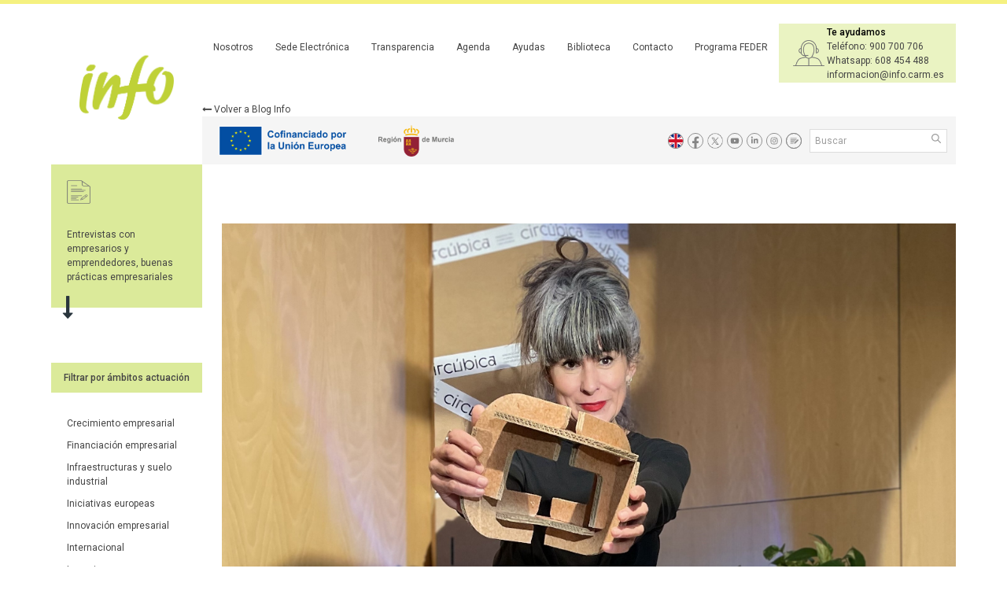

--- FILE ---
content_type: text/html;charset=UTF-8
request_url: https://institutofomentomurcia.es/web/portal/-/circubica-prepara-la-primera-recicloteca-espanola-con-desechos-industriales-como-material-didactico?inheritRedirect=true&redirect=%2Fweb%2Fportal%2Fblog%2F-%2Fcategories%2F38242%3F_com_liferay_asset_categories_navigation_web_portlet_AssetCategoriesNavigationPortlet_INSTANCE_nQDJrdmiWNpk_resetCur%3Dtrue
body_size: 13639
content:
<!DOCTYPE html> <html class="ltr" dir="ltr" lang="es-ES"> <head> <title>Circúbica prepara la primera &#39;recicloteca&#39; española con desechos industriales como material didáctico - Blog Info - Instituto de Fomento de la Región de Murcia</title> <meta content="initial-scale=1.0, width=device-width" name="viewport" /> <link href="https://institutofomentomurcia.es/o/mentions-web/css/mentions.css" rel="stylesheet" type = "text/css" /> <link href="https://institutofomentomurcia.es/o/dynamic-data-mapping-form-renderer/css/main.css" rel="stylesheet" type = "text/css" /> <meta content="text/html; charset=UTF-8" http-equiv="content-type" /> <meta content=" ..." lang="es-ES" name="description" /> <meta content="crecimiento empresarial,innovación empresarial,financiación empresarial,2024" lang="es-ES" name="keywords" /> <link data-senna-track="temporary" href="https://institutofomentomurcia.es/o/info-theme/images/favicon.ico" rel="Shortcut Icon" /> <link data-senna-track="temporary" href="https&#x3a;&#x2f;&#x2f;institutofomentomurcia&#x2e;es&#x2f;-&#x2f;circubica-prepara-la-primera-recicloteca-espanola-con-desechos-industriales-como-material-didactico&#x3f;inheritRedirect&#x3d;true" rel="canonical" /> <link class="lfr-css-file" data-senna-track="temporary" href="https&#x3a;&#x2f;&#x2f;institutofomentomurcia&#x2e;es&#x2f;o&#x2f;info-theme&#x2f;css&#x2f;aui&#x2e;css&#x3f;browserId&#x3d;other&#x26;themeId&#x3d;info_WAR_infotheme&#x26;minifierType&#x3d;css&#x26;languageId&#x3d;es_ES&#x26;b&#x3d;7002&#x26;t&#x3d;32" id="liferayAUICSS" rel="stylesheet" type="text/css" /> <link data-senna-track="temporary" href="&#x2f;o&#x2f;frontend-css-web&#x2f;main&#x2e;css&#x3f;browserId&#x3d;other&#x26;themeId&#x3d;info_WAR_infotheme&#x26;minifierType&#x3d;css&#x26;languageId&#x3d;es_ES&#x26;b&#x3d;7002&#x26;t&#x3d;1667384570827" id="liferayPortalCSS" rel="stylesheet" type="text/css" /> <link data-senna-track="permanent" href="&#x2f;combo&#x3f;browserId&#x3d;other&#x26;minifierType&#x3d;&#x26;themeId&#x3d;info_WAR_infotheme&#x26;languageId&#x3d;es_ES&#x26;b&#x3d;7002&#x26;com_liferay_asset_publisher_web_portlet_AssetPublisherPortlet_INSTANCE_JXrOen0pr20u&#x3a;&#x25;2Fcss&#x25;2Fmain&#x2e;css&#x26;com_liferay_journal_content_web_portlet_JournalContentPortlet_INSTANCE_12QSikAW2uwq&#x3a;&#x25;2Fcss&#x25;2Fmain&#x2e;css&#x26;com_liferay_product_navigation_product_menu_web_portlet_ProductMenuPortlet&#x3a;&#x25;2Fcss&#x25;2Fmain&#x2e;css&#x26;t&#x3d;1768596600000" id="198b870e" rel="stylesheet" type="text/css" /> <script data-senna-track="temporary" type="text/javascript">var Liferay=Liferay||{};
Liferay.Browser={acceptsGzip:function(){return!0},getMajorVersion:function(){return 131},getRevision:function(){return"537.36"},getVersion:function(){return"131.0"},isAir:function(){return!1},isChrome:function(){return!0},isFirefox:function(){return!1},isGecko:function(){return!0},isIe:function(){return!1},isIphone:function(){return!1},isLinux:function(){return!1},isMac:function(){return!0},isMobile:function(){return!1},isMozilla:function(){return!1},isOpera:function(){return!1},isRtf:function(){return!0},
isSafari:function(){return!0},isSun:function(){return!1},isWebKit:function(){return!0},isWindows:function(){return!1}};Liferay.Data=Liferay.Data||{};Liferay.Data.NAV_SELECTOR="#navigation";Liferay.Data.NAV_SELECTOR_MOBILE="#navigationCollapse";Liferay.Data.isCustomizationView=function(){return!1};Liferay.Data.notices=[null];Liferay.PortletKeys={DOCUMENT_LIBRARY:"com_liferay_document_library_web_portlet_DLPortlet",DYNAMIC_DATA_MAPPING:"com_liferay_dynamic_data_mapping_web_portlet_DDMPortlet",ITEM_SELECTOR:"com_liferay_item_selector_web_portlet_ItemSelectorPortlet"};
Liferay.PropsValues={JAVASCRIPT_SINGLE_PAGE_APPLICATION_TIMEOUT:3E4,NTLM_AUTH_ENABLED:!1,UPLOAD_SERVLET_REQUEST_IMPL_MAX_SIZE:104857600};
Liferay.ThemeDisplay={getLayoutId:function(){return"378"},getLayoutRelativeURL:function(){return"/web/portal/blog"},getLayoutURL:function(){return"https://institutofomentomurcia.es/web/portal/blog"},getParentLayoutId:function(){return"0"},isControlPanel:function(){return!1},isPrivateLayout:function(){return"false"},isVirtualLayout:function(){return!1},getBCP47LanguageId:function(){return"es-ES"},getCDNBaseURL:function(){return"https://institutofomentomurcia.es"},getCDNDynamicResourcesHost:function(){return""},
getCDNHost:function(){return""},getCompanyGroupId:function(){return"20160"},getCompanyId:function(){return"20116"},getDefaultLanguageId:function(){return"es_ES"},getDoAsUserIdEncoded:function(){return""},getLanguageId:function(){return"es_ES"},getParentGroupId:function(){return"20147"},getPathContext:function(){return""},getPathImage:function(){return"/image"},getPathJavaScript:function(){return"/o/frontend-js-web"},getPathMain:function(){return"/c"},getPathThemeImages:function(){return"https://institutofomentomurcia.es/o/info-theme/images"},
getPathThemeRoot:function(){return"/o/info-theme"},getPlid:function(){return"423835"},getPortalURL:function(){return"https://institutofomentomurcia.es"},getScopeGroupId:function(){return"20147"},getScopeGroupIdOrLiveGroupId:function(){return"20147"},getSessionId:function(){return""},getSiteGroupId:function(){return"20147"},getURLControlPanel:function(){return"/group/control_panel?refererPlid\x3d423835"},getURLHome:function(){return"https://institutofomentomurcia.es/web/portal/inicio"},getUserId:function(){return"20120"},
getUserName:function(){return""},isAddSessionIdToURL:function(){return!1},isFreeformLayout:function(){return!1},isImpersonated:function(){return!1},isSignedIn:function(){return!1},isStateExclusive:function(){return!1},isStateMaximized:function(){return!1},isStatePopUp:function(){return!1}};var themeDisplay=Liferay.ThemeDisplay;
Liferay.AUI={getAvailableLangPath:function(){return"available_languages.jsp?browserId\x3dother\x26themeId\x3dinfo_WAR_infotheme\x26colorSchemeId\x3d01\x26minifierType\x3djs\x26languageId\x3des_ES\x26b\x3d7002\x26t\x3d1667384571094"},getCombine:function(){return!0},getComboPath:function(){return"/combo/?browserId\x3dother\x26minifierType\x3d\x26languageId\x3des_ES\x26b\x3d7002\x26t\x3d1667384571094\x26"},getDateFormat:function(){return"%d/%m/%Y"},getEditorCKEditorPath:function(){return"/o/frontend-editor-ckeditor-web"},
getFilter:function(){return"min"},getFilterConfig:function(){var a=null;this.getCombine()||(a={replaceStr:".js"+this.getStaticResourceURLParams(),searchExp:"\\.js$"});return a},getJavaScriptRootPath:function(){return"/o/frontend-js-web"},getLangPath:function(){return"aui_lang.jsp?browserId\x3dother\x26themeId\x3dinfo_WAR_infotheme\x26colorSchemeId\x3d01\x26minifierType\x3djs\x26languageId\x3des_ES\x26b\x3d7002\x26t\x3d1667384571094"},getPortletRootPath:function(){return"/html/portlet"},getStaticResourceURLParams:function(){return"?browserId\x3dother\x26minifierType\x3d\x26languageId\x3des_ES\x26b\x3d7002\x26t\x3d1667384571094"}};
Liferay.authToken="JZWdYP5g";Liferay.currentURL="/web/portal/-/circubica-prepara-la-primera-recicloteca-espanola-con-desechos-industriales-como-material-didactico?inheritRedirect\x3dtrue\x26redirect\x3d%2Fweb%2Fportal%2Fblog%2F-%2Fcategories%2F38242%3F_com_liferay_asset_categories_navigation_web_portlet_AssetCategoriesNavigationPortlet_INSTANCE_nQDJrdmiWNpk_resetCur%3Dtrue";Liferay.currentURLEncoded="%2Fweb%2Fportal%2F-%2Fcircubica-prepara-la-primera-recicloteca-espanola-con-desechos-industriales-como-material-didactico%3FinheritRedirect%3Dtrue%26redirect%3D%252Fweb%252Fportal%252Fblog%252F-%252Fcategories%252F38242%253F_com_liferay_asset_categories_navigation_web_portlet_AssetCategoriesNavigationPortlet_INSTANCE_nQDJrdmiWNpk_resetCur%253Dtrue";</script> <script src="/o/js_loader_modules?t=202" type="text/javascript"></script> <script src="/o/frontend-js-web/barebone.jsp?browserId=other&amp;themeId=info_WAR_infotheme&amp;colorSchemeId=01&amp;minifierType=js&amp;minifierBundleId=javascript.barebone.files&amp;languageId=es_ES&amp;b=7002&amp;t=1667384571094" type="text/javascript"></script> <script src="/o/js_bundle_config?t=32" type="text/javascript"></script> <script data-senna-track="temporary" type="text/javascript">Liferay.Portlet.list="com_liferay_journal_content_web_portlet_JournalContentPortlet_INSTANCE_12QSikAW2uwq com_liferay_journal_content_web_portlet_JournalContentPortlet_INSTANCE_95fTLibOvOvS com_liferay_journal_content_web_portlet_JournalContentPortlet_INSTANCE_fLrnEQZSaJnM com_liferay_site_navigation_menu_web_portlet_SiteNavigationMenuPortlet_INSTANCE_bUizytuy7Hh7 com_liferay_asset_publisher_web_portlet_AssetPublisherPortlet_INSTANCE_JXrOen0pr20u com_liferay_product_navigation_user_personal_bar_web_portlet_ProductNavigationUserPersonalBarPortlet com_liferay_portal_search_web_portlet_SearchPortlet com_liferay_site_navigation_menu_web_portlet_SiteNavigationMenuPortlet com_liferay_product_navigation_product_menu_web_portlet_ProductMenuPortlet com_liferay_site_navigation_menu_web_portlet_SiteNavigationMenuPortlet_INSTANCE_3 com_liferay_journal_content_web_portlet_JournalContentPortlet_INSTANCE_2 com_liferay_journal_content_web_portlet_JournalContentPortlet_INSTANCE_4 com_liferay_journal_content_web_portlet_JournalContentPortlet_INSTANCE_5 com_liferay_journal_content_web_portlet_JournalContentPortlet_INSTANCE_6 com_liferay_site_navigation_breadcrumb_web_portlet_SiteNavigationBreadcrumbPortlet_INSTANCE_1d com_liferay_site_navigation_menu_web_portlet_SiteNavigationMenuPortlet_INSTANCE_3responsive com_liferay_journal_content_web_portlet_JournalContentPortlet_INSTANCE_2b".split(" ");</script> <script data-senna-track="permanent" id="googleAnalyticsScript" type="text/javascript">(function(a,e,f,g,b,c,d){a.GoogleAnalyticsObject=b;a[b]=a[b]||function(){a[b].q=a[b].q||[];a[b].q.push(arguments)};a[b].l=1*new Date;c=e.createElement(f);d=e.getElementsByTagName(f)[0];c.async=1;c.src=g;d.parentNode.insertBefore(c,d)})(window,document,"script","//www.google-analytics.com/analytics.js","ga");ga("create","UA-100393334-1","auto");ga("send","pageview");</script> <link class="lfr-css-file" data-senna-track="temporary" href="https&#x3a;&#x2f;&#x2f;institutofomentomurcia&#x2e;es&#x2f;o&#x2f;info-theme&#x2f;css&#x2f;main&#x2e;css&#x3f;browserId&#x3d;other&#x26;themeId&#x3d;info_WAR_infotheme&#x26;minifierType&#x3d;css&#x26;languageId&#x3d;es_ES&#x26;b&#x3d;7002&#x26;t&#x3d;32" id="liferayThemeCSS" rel="stylesheet" type="text/css" /> <style data-senna-track="temporary" type="text/css"> #p_p_id_com_liferay_asset_publisher_web_portlet_AssetPublisherPortlet_INSTANCE_JXrOen0pr20u_ .portlet-content { border-width:; border-style: } @media screen and (max-width: 700px) and (orientation: portrait) { .uk-theme .uk-text-justify { text-align: justify !important; display: none !important; } } } #p_p_id_com_liferay_journal_content_web_portlet_JournalContentPortlet_INSTANCE_95fTLibOvOvS_ .portlet-content { border-width:; border-style: } .uk-theme .uk-page-title::before { background-color: rgba(184, 214, 55, 0.5) !important; } .uk-panel.uk-panel-box.uk-margin-large-top.uk-panel-space { background-color: rgba(184, 214, 55, 0.3) !important; } .uk-theme .uk-list-icons::before { background-color: rgba(184, 214, 55, 0.3) !important; } .uk-theme .uk-panel-border{ border-color: rgba(184, 214, 55, 0.3) ; } .uk-theme .uk-text-primary{ color: rgba(184, 214, 55, 0.9) !important; } .uk-theme .uk-button-primary{ background-color: rgba(184, 214, 55, 0.9) !important; } .uk-theme .uk-panel-border-updown{ border-color: rgba(184, 214, 55, 0.3) ; } .uk-theme .uk-datepicker-table a.highlite:not(:hover):not(:focus):not(:active):not(.uk-active){ border-bottom-color: rgba(184, 214, 55, 0.5) !important; } .uk-theme .uk-datepicker-table a.uk-active { background-color: rgba(184, 214, 55, 0.5) !important; } .uk-panel.uk-panel-box{ background-color: rgba(184, 214, 55, 0.3) !important; } .uk-theme .uk-panel-box-primary{ background-color: rgba(184, 214, 55, 0.5) !important; } #p_p_id_com_liferay_journal_content_web_portlet_JournalContentPortlet_INSTANCE_fLrnEQZSaJnM_ .portlet-content { border-width:; border-style:; margin-top: 40px; margin-right: 0px; margin-bottom: 0px; margin-left: 0px } #p_p_id_com_liferay_journal_content_web_portlet_JournalContentPortlet_INSTANCE_6_ .portlet-content { border-width:; border-style: } @media screen and (max-width: 768px) { #footer { display: none; } } </style> <link data-senna-track="temporary" href="/combo?browserId=other&minifierType=css&languageId=es_ES&b=7002&t=1667384576877&/o/product-navigation-simulation-theme-contributor/css/simulation_panel.css&/o/product-navigation-product-menu-theme-contributor/product_navigation_product_menu.css&/o/product-navigation-control-menu-theme-contributor/product_navigation_control_menu.css" rel="stylesheet" type = "text/css" /> </head> <body class=" controls-visible yui3-skin-sam controls-visible guest-site signed-out public-page site"> <nav class="quick-access-nav" id="sjlv_quickAccessNav"> <h1 class="hide-accessible">Navegación</h1> <ul> <li><a href="#main-content">Saltar al contenido</a></li> </ul> </nav> <div id="wrapper"> <div class="uk-theme"> <div class="uk-container uk-container-center"> <header role="banner" class="uk-grid uk-grid-collapse"> <div class="uk-width-large-1-6 uk-text-center-medium"> <a href="#offcanvas" class="uk-navbar-toggle uk-hidden-large" data-uk-offcanvas=""></a> <div class="uk-panel-space"> <a class="header-logo" href="https://institutofomentomurcia.es/web/portal"> <img alt="Instituto de Fomento de la Región de Murcia" src="/image/layout_set_logo?img_id=3343961&amp;t=1768596681960" /> </a> </div> </div> <div class="uk-width-large-5-6 uk-hidden-small uk-hidden-medium"> <div class="portlet-boundary portlet-boundary_com_liferay_site_navigation_menu_web_portlet_SiteNavigationMenuPortlet_ portlet-static portlet-static-end portlet-barebone portlet-navigation " id="p_p_id_com_liferay_site_navigation_menu_web_portlet_SiteNavigationMenuPortlet_INSTANCE_3_" > <section class="portlet" id="portlet_com_liferay_site_navigation_menu_web_portlet_SiteNavigationMenuPortlet_INSTANCE_3"> <div class="portlet-content"> <div class=" portlet-content-container" > <div class="portlet-body"> <script async="async" type="text/javascript" src="https://www--institutofomentomurcia--es.insuit.net/i4tservice/insuit-app.js"></script> <nav class="uk-navbar uk-hidden-small uk-hidden-medium"> <ul class="uk-navbar-nav"> <li > <a href="https&#x3a;&#x2f;&#x2f;institutofomentomurcia&#x2e;es&#x2f;web&#x2f;portal&#x2f;que-es-el-info" title="¿Qué es el Info? Nosotros" style="padding: 0 14px"> Nosotros </a> </li> <li > <a href="http&#x3a;&#x2f;&#x2f;www&#x2e;institutofomentomurcia&#x2e;es&#x2f;infodirecto&#x2f;jsps&#x2f;index&#x2e;jsp" title="Sede electrónica" style="padding: 0 14px"> Sede Electrónica </a> </li> <li > <a href="https&#x3a;&#x2f;&#x2f;institutofomentomurcia&#x2e;es&#x2f;web&#x2f;portal&#x2f;portal-de-transparencia" title="Portal de transparencia" style="padding: 0 14px"> Transparencia </a> </li> <li > <a href="https&#x3a;&#x2f;&#x2f;institutofomentomurcia&#x2e;es&#x2f;web&#x2f;portal&#x2f;agenda" title="Agenda" style="padding: 0 14px"> Agenda </a> </li> <li > <a href="https&#x3a;&#x2f;&#x2f;institutofomentomurcia&#x2e;es&#x2f;web&#x2f;portal&#x2f;ayudas-y-subvenciones" title="Ayudas" style="padding: 0 14px"> Ayudas </a> </li> <li > <a href="https&#x3a;&#x2f;&#x2f;institutofomentomurcia&#x2e;es&#x2f;web&#x2f;portal&#x2f;documentacion-y-publicaciones" title="Documentación y publicaciones" style="padding: 0 14px"> Biblioteca </a> </li> <li > <a href="https&#x3a;&#x2f;&#x2f;institutofomentomurcia&#x2e;es&#x2f;web&#x2f;portal&#x2f;contacto-y-sugerencias" title="Contacto" style="padding: 0 14px"> Contacto </a> </li> <li > <a href="https&#x3a;&#x2f;&#x2f;institutofomentomurcia&#x2e;es&#x2f;web&#x2f;portal&#x2f;subvencion-global-feder" title="Programa FEDER Región de Murcia" style="padding: 0 14px"> Programa FEDER </a> </li> </ul> <div class="uk-navbar-content uk-contacto" style="height: 75px!important; background-color: rgba(184, 214, 55, 0.3);" > <div class="uk-display-inline-block"> <div class="icono"><img src="/documents/20147/36621/icono_ayuda.png/060aacc9-37f3-03bc-5c85-5f3d37a089f4?t=1482225047547" alt=""></div> <div class="title"> <strong>Te ayudamos</strong> <div>Teléfono: 900 700 706</div> <div>Whatsapp: 608 454 488</div> <div>informacion@info.carm.es</div> </div> </div> </div> </nav> </div> </div> </div> </section> </div> <div style="display: inline-block;"> <div class="portlet-boundary portlet-boundary_com_liferay_site_navigation_breadcrumb_web_portlet_SiteNavigationBreadcrumbPortlet_ portlet-static portlet-static-end portlet-barebone portlet-breadcrumb " id="p_p_id_com_liferay_site_navigation_breadcrumb_web_portlet_SiteNavigationBreadcrumbPortlet_INSTANCE_1d_" > <section class="portlet" id="portlet_com_liferay_site_navigation_breadcrumb_web_portlet_SiteNavigationBreadcrumbPortlet_INSTANCE_1d"> <div class="portlet-content"> <div class=" portlet-content-container" > <div class="portlet-body"> <div id="_com_liferay_site_navigation_breadcrumb_web_portlet_SiteNavigationBreadcrumbPortlet_INSTANCE_1d_breadcrumbs-defaultScreen"> <h1 class="hide-accessible">Camino de migas</h1> <a href="https://institutofomentomurcia.es/web/portal/blog" class="backlink"> <p style="margin-top: 0px; margin-bottom: 0px;"> <i class="uk-icon-long-arrow-left"></i> Volver a Blog Info </p> </a> </div> </div> </div> </div> </section> </div> </div> <div class="uk-horizontal-header uk-panel-box uk-padding-small"> <div class="uk-display-inline-block"> <div class="portlet-boundary portlet-boundary_com_liferay_journal_content_web_portlet_JournalContentPortlet_ portlet-static portlet-static-end portlet-barebone portlet-journal-content " id="p_p_id_com_liferay_journal_content_web_portlet_JournalContentPortlet_INSTANCE_2_" > <section class="portlet" id="portlet_com_liferay_journal_content_web_portlet_JournalContentPortlet_INSTANCE_2"> <div class="portlet-content"> <div class=" portlet-content-container" > <div class="portlet-body"> <div class="text-right user-tool-asset-addon-entries"> </div> <div class="journal-content-article"> <a href="https://europa.eu/european-union/index_es" title="Unión Europea" target="_blank" > <img style="height:48px;margin-left:10px;" src="/image/journal/article?img_id=3868375&t=1732015633995" alt="Unión Europea" /> </a> <a href="http://www.carm.es/web/pagina?IDCONTENIDO=1&IDTIPO=180" title="Región de Murcia" target="_blank" > <img style="height:48px;margin-left:10px;" src="/image/journal/article?img_id=3868376&t=1732015634257" alt="" /> </a> </div> <div class="content-metadata-asset-addon-entries"> </div> </div> </div> </div> </section> </div> </div> <div class="right"> <div class="uk-social uk-margin-small-right"> <div class="portlet-boundary portlet-boundary_com_liferay_journal_content_web_portlet_JournalContentPortlet_ portlet-static portlet-static-end portlet-barebone portlet-journal-content " id="p_p_id_com_liferay_journal_content_web_portlet_JournalContentPortlet_INSTANCE_4_" > <section class="portlet" id="portlet_com_liferay_journal_content_web_portlet_JournalContentPortlet_INSTANCE_4"> <div class="portlet-content"> <div class=" portlet-content-container" > <div class="portlet-body"> <div class="text-right user-tool-asset-addon-entries"> </div> <div class="journal-content-article"> <div class="uk-social" style="margin-left: 12px;"> <a c href="https://institutofomentomurcia.es/web/portal/en" title="English" target="_self" data-uk-tooltip > <img src="/documents/20147/36621/en.svg/77875008-f900-b32b-75fe-1d485b1cec49" alt="" /> </a> <a c href="http://www.facebook.com/pages/Instituto-de-Fomento-de-la-Region-de-Murcia/174288619274343?v=wall" title="Facebook" target="_blank" data-uk-tooltip > <img src="/documents/20147/36121/facebook.svg/1c80f9c8-58dc-895f-b245-6117bfe28834" alt="" /> </a> <a c href="https://twitter.com/infoRMurcia" title="Twitter" target="_blank" data-uk-tooltip > <img src="/image/journal/article?img_id=3735683&t=1691390844984" alt="" /> </a> <a c href="http://www.youtube.com/user/infomurcia" title="Youtube" target="_blank" data-uk-tooltip > <img src="/documents/20147/36121/youtube.svg/4f229b8b-e110-0623-5490-297a5c916a61" alt="" /> </a> <a c href="http://www.linkedin.com/company/instituto-de-fomento-de-la-regi-n-de-murcia" title="Linkedin" target="_blank" data-uk-tooltip > <img src="/documents/20147/36121/linkedin.svg/568d62c0-3ea8-f2d3-bab8-1bf97ec20c23" alt="" /> </a> <a c href="https://www.instagram.com/informurcia/?hl=es" title="Instagram" target="_self" data-uk-tooltip > <img src="/documents/20147/36621/instagram.svg/589c8e6a-1d30-19d3-5075-69523777af9e" alt="" /> </a> <a c href="https://institutofomentomurcia.es/web/portal/blog" title="Blog" target="_self" data-uk-tooltip > <img src="/documents/20147/36121/blog.svg/0fbfd3d1-f5e5-66a1-feff-501f39511add" alt="" /> </a> </div> </div> <div class="content-metadata-asset-addon-entries"> </div> </div> </div> </div> </section> </div> </div> <div class="portlet-boundary portlet-boundary_com_liferay_portal_search_web_portlet_SearchPortlet_ portlet-static portlet-static-end portlet-barebone portlet-search " id="p_p_id_com_liferay_portal_search_web_portlet_SearchPortlet_" > <section class="portlet" id="portlet_com_liferay_portal_search_web_portlet_SearchPortlet"> <div class="portlet-content"> <div class=" portlet-content-container" > <div class="portlet-body"> <form action="https&#x3a;&#x2f;&#x2f;institutofomentomurcia&#x2e;es&#x2f;web&#x2f;portal&#x2f;blog&#x3f;p_p_id&#x3d;com_liferay_portal_search_web_portlet_SearchPortlet&#x26;p_p_lifecycle&#x3d;0&#x26;p_p_state&#x3d;maximized&#x26;p_p_mode&#x3d;view&#x26;_com_liferay_portal_search_web_portlet_SearchPortlet_mvcPath&#x3d;&#x25;2Fsearch&#x2e;jsp&#x26;_com_liferay_portal_search_web_portlet_SearchPortlet_redirect&#x3d;https&#x25;3A&#x25;2F&#x25;2Finstitutofomentomurcia&#x2e;es&#x25;2Fweb&#x25;2Fportal&#x25;2Fblog&#x25;3Fp_p_id&#x25;3Dcom_liferay_portal_search_web_portlet_SearchPortlet&#x25;26p_p_lifecycle&#x25;3D0&#x25;26p_p_state&#x25;3Dnormal&#x25;26p_p_mode&#x25;3Dview" class="form " data-fm-namespace="_com_liferay_portal_search_web_portlet_SearchPortlet_" id="_com_liferay_portal_search_web_portlet_SearchPortlet_fm" method="get" name="_com_liferay_portal_search_web_portlet_SearchPortlet_fm" > <fieldset class="input-container" disabled="disabled"> <input  class="field form-control"  id="_com_liferay_portal_search_web_portlet_SearchPortlet_formDate"    name="_com_liferay_portal_search_web_portlet_SearchPortlet_formDate"     type="hidden" value="1769913706822"   /> <input name="p_p_id" type="hidden" value="com_liferay_portal_search_web_portlet_SearchPortlet" /><input name="p_p_lifecycle" type="hidden" value="0" /><input name="p_p_state" type="hidden" value="maximized" /><input name="p_p_mode" type="hidden" value="view" /><input name="_com_liferay_portal_search_web_portlet_SearchPortlet_mvcPath" type="hidden" value="&#x2f;search&#x2e;jsp" /><input name="_com_liferay_portal_search_web_portlet_SearchPortlet_redirect" type="hidden" value="https&#x3a;&#x2f;&#x2f;institutofomentomurcia&#x2e;es&#x2f;web&#x2f;portal&#x2f;blog&#x3f;p_p_id&#x3d;com_liferay_portal_search_web_portlet_SearchPortlet&#x26;p_p_lifecycle&#x3d;0&#x26;p_p_state&#x3d;normal&#x26;p_p_mode&#x3d;view" /> <fieldset class="fieldset " > <div class=""> <div class="form-group form-group-inline input-text-wrapper"> <input  class="field search-input form-control"  id="_com_liferay_portal_search_web_portlet_SearchPortlet_keywords"    name="_com_liferay_portal_search_web_portlet_SearchPortlet_keywords"   placeholder="Buscar" title="Buscar" type="text" value=""  size="30"  /> </div> <input  class="field form-control"  id="_com_liferay_portal_search_web_portlet_SearchPortlet_scope"    name="_com_liferay_portal_search_web_portlet_SearchPortlet_scope"     type="hidden" value="this-site"   /> <div class="lfr-ddm-field-group lfr-ddm-field-group-inline field-wrapper" > <span class="icon-monospaced" > <a href="javascript&#x3a;&#x3b;" target="_self" class=" lfr-icon-item taglib-icon" id="_com_liferay_portal_search_web_portlet_SearchPortlet_ctvk__null__null" onClick="_com_liferay_portal_search_web_portlet_SearchPortlet_search();" > <span class="" id=""> <svg class="lexicon-icon lexicon-icon-search" role="img" title="" > <use xlink:href="https://institutofomentomurcia.es/o/info-theme/images/lexicon/icons.svg#search" /> </svg> <span class="taglib-icon-label"> </span> </span> <span class="taglib-text hide-accessible"></span> </a> </span> </div> </div> </fieldset> </fieldset> </form> </div> </div> </div> </section> </div> </div> </div> </div> </header> <section id="content"> <h1 class="hide-accessible">Circúbica prepara la primera &#39;recicloteca&#39; española con desechos industriales como material didáctico - Blog Info</h1> <div id="main-content" class="info-general-min-template" role="main"> <div class="portlet-layout row-fluid uk-grid uk-grid-collapse"> <div class="uk-width-1-1 uk-row-first uk-page-title" style="padding-bottom: 0px;"> <div class="uk-grid uk-grid-collapse"> <div id="column-1" class="portlet-column uk-width-1-2 uk-row-first" style="width: 35px;"> <div class="portlet-dropzone portlet-column-content" id="layout-column_column-1"> <div class="portlet-boundary portlet-boundary_com_liferay_journal_content_web_portlet_JournalContentPortlet_ portlet-static portlet-static-end portlet-barebone portlet-journal-content " id="p_p_id_com_liferay_journal_content_web_portlet_JournalContentPortlet_INSTANCE_12QSikAW2uwq_" > <section class="portlet" id="portlet_com_liferay_journal_content_web_portlet_JournalContentPortlet_INSTANCE_12QSikAW2uwq"> <div class="portlet-content"> <div class=" portlet-content-container" > <div class="portlet-body"> <div class="text-right user-tool-asset-addon-entries"> </div> <div class="journal-content-article"> <img alt="Últimos artículos" src="/documents/20147/36621/icono_blog.png/04681e1c-62ab-45db-b4b8-8664466602bb?t=1482225329543" width="30" style="max-height: 30px" /> </div> <div class="content-metadata-asset-addon-entries"> </div> </div> </div> </div> </section> </div> </div> </div> <div id="column-2" class="portlet-column uk-width-1-2" style="width: calc(100% - 35px);"> <div class="portlet-dropzone empty portlet-column-content" id="layout-column_column-2"></div> </div> </div> </div> <div id="column-3" class="portlet-column uk-width-large-1-6 uk-row-first"> <div class="portlet-dropzone portlet-column-content" id="layout-column_column-3"> <div class="portlet-boundary portlet-boundary_com_liferay_journal_content_web_portlet_JournalContentPortlet_ portlet-static portlet-static-end portlet-barebone portlet-journal-content " id="p_p_id_com_liferay_journal_content_web_portlet_JournalContentPortlet_INSTANCE_95fTLibOvOvS_" > <section class="portlet" id="portlet_com_liferay_journal_content_web_portlet_JournalContentPortlet_INSTANCE_95fTLibOvOvS"> <div class="portlet-content"> <div class=" portlet-content-container" > <div class="portlet-body"> <div class="text-right user-tool-asset-addon-entries"> </div> <div class="journal-content-article"> <div class="uk-panel uk-panel-box uk-panel-space uk-panel-box-primary uk-hidden-small uk-hidden-medium" style="background-color: rgba(184, 214, 55, 0.5);" style="padding-top: 10px;" > <p><p>Entrevistas con empresarios y emprendedores,&nbsp;buenas pr&aacute;cticas empresariales</p></p> </div> <div class="uk-panel-box-south-arrow uk-hidden-small uk-hidden-medium"></div> <div class="uk-page-title uk-hidden-large" style="padding: 0px;background-color: rgba(184, 214, 55, 0.5);"> <div class="uk-text-large uk-text-bold"> </div> <div style="margin-top: 10px; margin-bottom: -5px;"> <p>Entrevistas con empresarios y emprendedores,&nbsp;buenas pr&aacute;cticas empresariales</p> </div> </div> </div> <div class="content-metadata-asset-addon-entries"> </div> </div> </div> </div> </section> </div> <div class="portlet-boundary portlet-boundary_com_liferay_journal_content_web_portlet_JournalContentPortlet_ portlet-static portlet-static-end portlet-barebone portlet-journal-content " id="p_p_id_com_liferay_journal_content_web_portlet_JournalContentPortlet_INSTANCE_fLrnEQZSaJnM_" > <section class="portlet" id="portlet_com_liferay_journal_content_web_portlet_JournalContentPortlet_INSTANCE_fLrnEQZSaJnM"> <div class="portlet-content"> <div class=" portlet-content-container" > <div class="portlet-body"> <div class="text-right user-tool-asset-addon-entries"> </div> <div class="journal-content-article"> <div class="uk-text-center uk-text-bold uk-hidden-small uk-hidden-medium"> <div class="uk-panel-box uk-panel-box-primary uk-margin-bottom"> Filtrar por ámbitos actuación </div> </div> </div> <div class="content-metadata-asset-addon-entries"> </div> </div> </div> </div> </section> </div> <div class="portlet-boundary portlet-boundary_com_liferay_site_navigation_menu_web_portlet_SiteNavigationMenuPortlet_ portlet-static portlet-static-end portlet-barebone portlet-navigation " id="p_p_id_com_liferay_site_navigation_menu_web_portlet_SiteNavigationMenuPortlet_INSTANCE_bUizytuy7Hh7_" > <section class="portlet" id="portlet_com_liferay_site_navigation_menu_web_portlet_SiteNavigationMenuPortlet_INSTANCE_bUizytuy7Hh7"> <div class="portlet-content"> <div class=" portlet-content-container" > <div class="portlet-body"> <div class="uk-panel uk-panel-space uk-panel-submenu uk-hidden-small uk-hidden-medium"> <p> <a href="https&#x3a;&#x2f;&#x2f;institutofomentomurcia&#x2e;es&#x2f;web&#x2f;portal&#x2f;blog&#x2f;-&#x2f;categories&#x2f;38241" title="Crecimiento empresarial" > Crecimiento empresarial </a> </p> <p> <a href="https&#x3a;&#x2f;&#x2f;institutofomentomurcia&#x2e;es&#x2f;web&#x2f;portal&#x2f;blog&#x2f;-&#x2f;categories&#x2f;38244" title="Financiación empresarial" > Financiación empresarial </a> </p> <p> <a href="https&#x3a;&#x2f;&#x2f;institutofomentomurcia&#x2e;es&#x2f;web&#x2f;portal&#x2f;blog&#x2f;-&#x2f;categories&#x2f;61529" title="Infraestructuras y suelo industrial" > Infraestructuras y suelo industrial </a> </p> <p> <a href="https&#x3a;&#x2f;&#x2f;institutofomentomurcia&#x2e;es&#x2f;web&#x2f;portal&#x2f;blog&#x2f;-&#x2f;categories&#x2f;38246" title="Iniciativas europeas" > Iniciativas europeas </a> </p> <p> <a href="https&#x3a;&#x2f;&#x2f;institutofomentomurcia&#x2e;es&#x2f;web&#x2f;portal&#x2f;blog&#x2f;-&#x2f;categories&#x2f;38242" title="Innovación empresarial" > Innovación empresarial </a> </p> <p> <a href="https&#x3a;&#x2f;&#x2f;institutofomentomurcia&#x2e;es&#x2f;web&#x2f;portal&#x2f;blog&#x2f;-&#x2f;categories&#x2f;38243" title="Internacional" > Internacional </a> </p> <p> <a href="https&#x3a;&#x2f;&#x2f;institutofomentomurcia&#x2e;es&#x2f;web&#x2f;portal&#x2f;blog&#x2f;-&#x2f;categories&#x2f;38245" title="Inversiones" > Inversiones </a> </p> <p> <a href="https&#x3a;&#x2f;&#x2f;institutofomentomurcia&#x2e;es&#x2f;web&#x2f;portal&#x2f;blog&#x2f;-&#x2f;categories&#x2f;0" title="Ver todas" > Ver todas </a> </p> </div> <!--Vista responsive--> <div id="offcanvas" class="uk-offcanvas"> <div class="uk-offcanvas-bar"> <ul class="uk-nav uk-nav-offcanvas"> <li > <a href="https&#x3a;&#x2f;&#x2f;institutofomentomurcia&#x2e;es&#x2f;web&#x2f;portal&#x2f;blog&#x2f;-&#x2f;categories&#x2f;38241" title="Crecimiento empresarial"> Crecimiento empresarial </a> </li> <li > <a href="https&#x3a;&#x2f;&#x2f;institutofomentomurcia&#x2e;es&#x2f;web&#x2f;portal&#x2f;blog&#x2f;-&#x2f;categories&#x2f;38244" title="Financiación empresarial"> Financiación empresarial </a> </li> <li > <a href="https&#x3a;&#x2f;&#x2f;institutofomentomurcia&#x2e;es&#x2f;web&#x2f;portal&#x2f;blog&#x2f;-&#x2f;categories&#x2f;61529" title="Infraestructuras y suelo industrial"> Infraestructuras y suelo industrial </a> </li> <li > <a href="https&#x3a;&#x2f;&#x2f;institutofomentomurcia&#x2e;es&#x2f;web&#x2f;portal&#x2f;blog&#x2f;-&#x2f;categories&#x2f;38246" title="Iniciativas europeas"> Iniciativas europeas </a> </li> <li > <a href="https&#x3a;&#x2f;&#x2f;institutofomentomurcia&#x2e;es&#x2f;web&#x2f;portal&#x2f;blog&#x2f;-&#x2f;categories&#x2f;38242" title="Innovación empresarial"> Innovación empresarial </a> </li> <li > <a href="https&#x3a;&#x2f;&#x2f;institutofomentomurcia&#x2e;es&#x2f;web&#x2f;portal&#x2f;blog&#x2f;-&#x2f;categories&#x2f;38243" title="Internacional"> Internacional </a> </li> <li > <a href="https&#x3a;&#x2f;&#x2f;institutofomentomurcia&#x2e;es&#x2f;web&#x2f;portal&#x2f;blog&#x2f;-&#x2f;categories&#x2f;38245" title="Inversiones"> Inversiones </a> </li> <li > <a href="https&#x3a;&#x2f;&#x2f;institutofomentomurcia&#x2e;es&#x2f;web&#x2f;portal&#x2f;blog&#x2f;-&#x2f;categories&#x2f;0" title="Ver todas"> Ver todas </a> </li> <li class="uk-nav-divider"></li> </ul> <div class="portlet-boundary portlet-boundary_com_liferay_site_navigation_menu_web_portlet_SiteNavigationMenuPortlet_ portlet-static portlet-static-end portlet-barebone portlet-navigation " id="p_p_id_com_liferay_site_navigation_menu_web_portlet_SiteNavigationMenuPortlet_INSTANCE_3responsive_" > <section class="portlet" id="portlet_com_liferay_site_navigation_menu_web_portlet_SiteNavigationMenuPortlet_INSTANCE_3responsive"> <div class="portlet-content"> <div class=" portlet-content-container" > <div class="portlet-body"> <ul class="uk-nav uk-nav-offcanvas"> <li > <a href="https&#x3a;&#x2f;&#x2f;institutofomentomurcia&#x2e;es&#x2f;web&#x2f;portal&#x2f;que-es-el-info" title="¿Qué es el Info? Nosotros"> Nosotros </a> </li> <li > <a href="http&#x3a;&#x2f;&#x2f;www&#x2e;institutofomentomurcia&#x2e;es&#x2f;infodirecto&#x2f;jsps&#x2f;index&#x2e;jsp" title="Sede electrónica"> Sede Electrónica </a> </li> <li > <a href="https&#x3a;&#x2f;&#x2f;institutofomentomurcia&#x2e;es&#x2f;web&#x2f;portal&#x2f;portal-de-transparencia" title="Portal de transparencia"> Transparencia </a> </li> <li > <a href="https&#x3a;&#x2f;&#x2f;institutofomentomurcia&#x2e;es&#x2f;web&#x2f;portal&#x2f;agenda" title="Agenda"> Agenda </a> </li> <li > <a href="https&#x3a;&#x2f;&#x2f;institutofomentomurcia&#x2e;es&#x2f;web&#x2f;portal&#x2f;ayudas-y-subvenciones" title="Ayudas"> Ayudas </a> </li> <li > <a href="https&#x3a;&#x2f;&#x2f;institutofomentomurcia&#x2e;es&#x2f;web&#x2f;portal&#x2f;documentacion-y-publicaciones" title="Documentación y publicaciones"> Biblioteca </a> </li> <li > <a href="https&#x3a;&#x2f;&#x2f;institutofomentomurcia&#x2e;es&#x2f;web&#x2f;portal&#x2f;contacto-y-sugerencias" title="Contacto"> Contacto </a> </li> <li > <a href="https&#x3a;&#x2f;&#x2f;institutofomentomurcia&#x2e;es&#x2f;web&#x2f;portal&#x2f;subvencion-global-feder" title="Programa FEDER Región de Murcia"> Programa FEDER </a> </li> </ul> <div class="uk-panel uk-panel-space uk-panel-submenu"> <p>Footer.</p> <ul class="uk-nav uk-nav-offcanvas"> <p> <a href="https://www.institutofomentomurcia.es/web/portal/ayudas-y-subvenciones">Buscador de ayudas</a> </p> <p> <a href="https://www.institutofomentomurcia.es/web/portal/agenda">Agenda eventos</a> </p> <p> <a href="https://www.institutofomentomurcia.es/web/portal/portal-de-transparencia">Transparencia</a> </p> <p> <a href="https://www.institutofomentomurcia.es/web/portal/que-es-el-info">¿Qué es el info?</a> </p> <p> <a href="https://www.institutofomentomurcia.es/documents/20147/275736/Cla%C3%BAsula+inscripci%C3%B3n+de+enventos.pdf/cf9efe7b-54e9-50cb-5f9e-3eddd8e0a6b2">Cláusula inscripción eventos</a> </p> <p> <a href="https://www.institutofomentomurcia.es/web/portal/convocatorias-activas">Convocatorias abiertas</a> </p> <p> <a href="https://sede.institutofomentomurcia.es/infodirecto/jsps/index.jsp">Sede electrónica</a> </p> <p> <a href=""></a> </p> <p> <a href="https://www.institutofomentomurcia.es/web/portal/crecimiento-empresarial_">Crecimiento empresarial</a> </p> <p> <a href="https://www.institutofomentomurcia.es/web/portal/innovacion-empresarial_">Innovación empresarial</a> </p> <p> <a href="https://www.institutofomentomurcia.es/web/portal/internacionalizacion">Internacionalización</a> </p> <p> <a href="https://www.institutofomentomurcia.es/web/portal/financiacion-empresarial_">Financiación empresarial</a> </p> <p> <a href="https://www.institutofomentomurcia.es/web/portal/infraestructuras-y-suelo_">Infraestructuras y suelo</a> </p> <p> <a href="https://www.institutofomentomurcia.es/web/portal/inversiones_">Inversiones</a> </p> <p> <a href="https://www.institutofomentomurcia.es/web/portal/iniciativas-europeas_">Iniciativas europeas</a> </p> <p> <a href=""></a> </p> <p> <a href="https://www.institutofomentomurcia.es/web/portal/noticias">Noticias</a> </p> <p> <a href="https://www.institutofomentomurcia.es/web/portal/blog">Blog</a> </p> <p> <a href="https://www.institutofomentomurcia.es/me-interesa-saber">Me interesa saber</a> </p> <p> <a href="https://www.institutofomentomurcia.es/web/portal/documentacion-y-publicaciones">Biblioteca</a> </p> <p> <a href="https://www.institutofomentomurcia.es/web/portal/inteligencia_competitiva-old">Inteligencia competitiva</a> </p> <p> <a href="https://www.institutofomentomurcia.es/web/portal/subvencion-global-feder">Subvención Global (FEDER)</a> </p> <p> <a href=""></a> </p> <p> <a href="https://www.institutofomentomurcia.es/web/portal/mapa-web">Mapa de la web</a> </p> <p> <a href="https://www.institutofomentomurcia.es/web/portal/aviso-legal">Aviso legal</a> </p> <p> <a href="https://www.institutofomentomurcia.es/web/portal/politica-de-links">Política de enlaces</a> </p> <p> <a href="https://www.institutofomentomurcia.es/web/portal/politica-de-privacidad">Política de privacidad</a> </p> <p> <a href="https://www.institutofomentomurcia.es/web/portal/politica-de-accesibilidad">Política de accesibilidad</a> </p> <p> <a href="https://www.institutofomentomurcia.es/web/portal/sistema-integracion">Sistema integridad institucional</a> </p> <p> <a href="https://www.institutofomentomurcia.es/web/portal/contacto-y-sugerencias">Contacto</a> </p> </ul> </div> </div> </div> </div> </section> </div> </div> </div> </div> </div> </div> </section> </div> </div> </div> <div class="uk-width-large-5-6"> <div class="uk-grid-body"> <div class="uk-grid uk-grid-match"> <div id="column-4" class="portlet-column uk-grid-margin uk-width-medium-1-1 uk-row-first"> <div class="portlet-dropzone portlet-column-content" id="layout-column_column-4"> <div class="portlet-boundary portlet-boundary_com_liferay_asset_publisher_web_portlet_AssetPublisherPortlet_ portlet-static portlet-static-end portlet-barebone portlet-asset-publisher " id="p_p_id_com_liferay_asset_publisher_web_portlet_AssetPublisherPortlet_INSTANCE_JXrOen0pr20u_" > <section class="portlet" id="portlet_com_liferay_asset_publisher_web_portlet_AssetPublisherPortlet_INSTANCE_JXrOen0pr20u"> <div class="portlet-content"> <div class=" portlet-content-container" > <div class="portlet-body"> <div> <div class="h2"> <span class="header-back-to" > <a href="&#x2f;web&#x2f;portal&#x2f;blog&#x2f;-&#x2f;categories&#x2f;38242&#x3f;_com_liferay_asset_categories_navigation_web_portlet_AssetCategoriesNavigationPortlet_INSTANCE_nQDJrdmiWNpk_resetCur&#x3d;true" target="_self" class=" lfr-icon-item taglib-icon" id="_com_liferay_asset_publisher_web_portlet_AssetPublisherPortlet_INSTANCE_JXrOen0pr20u_rjus__column4__0" > <span class="" id=""> <svg class="lexicon-icon lexicon-icon-angle-left" role="img" title="" > <use xlink:href="https://institutofomentomurcia.es/o/info-theme/images/lexicon/icons.svg#angle-left" /> </svg> <span class="taglib-icon-label"> </span> </span> <span class="taglib-text hide-accessible"></span> </a> </span> <span>Circúbica prepara la primera &#39;recicloteca&#39; española con desechos industriales como material didáctico</span> </div> <div class="asset-full-content clearfix default-asset-publisher show-asset-title"> <div class="asset-content" id="_com_liferay_asset_publisher_web_portlet_AssetPublisherPortlet_INSTANCE_JXrOen0pr20u_3769677"> <div class="journal-content-article"> <article class="uk-article" style="clear:both;"> <div style="padding-bottom:20px;" class="uk-visible-breakpoints xlarge uk-position-relative" data-uk-slideshow="{autoplay:true,animation:'scroll',autoplayInterval:10000,duration:500,matchChilds:'.uk-panel-box-primary'}"> <ul class="uk-slideshow"> <li> <div class="uk-grid uk-grid-collapse uk-grid-match"> <div class="uk-width-medium"> <div> <img src="/image/journal/article?img_id=3771069&t=1705386249837" alt="" style="width:100%"/> </div> </div> </div> </li> </ul> <ul class="uk-dotnav uk-flex-center uk-margin-top"> <li data-uk-slideshow-item="0"> <a href="">...</a> </li> </ul> </div> <p class="uk-text-large uk-text-bold">Circúbica prepara la primera 'recicloteca' española con desechos industriales como material didáctico</p> <p class="uk-article-meta"> 09 de <span style="text-transform: capitalize">enero</span> / 2024 </p> <div class="uk-text-justify"> <p><strong>La cooperativa de 7 docentes busca &quot;implicaci&oacute;n p&uacute;blica&quot; para culminar el proyecto de educaci&oacute;n circular y anal&oacute;gica, afirma la presidenta, Roc&iacute;o Asensio</strong></p> <p>M&aacute;s de 50.000 toneladas de residuos industriales generados cada a&ntilde;o en la Regi&oacute;n podr&iacute;an ser utilizados con fines did&aacute;cticos. Es la rama de la econom&iacute;a circular que han descubierto los 7 profesores y pedagogos murcianos fundadores de <a href="https://www.circubica.es/" target=""><u><strong>Circ&uacute;bica</strong></u></a>, la cooperativa que transforma los residuos y mermas de las f&aacute;bricas en material l&uacute;dico y creativo. Tuercas y tornillos, carretes y cuerdas, flejes y rulos de cart&oacute;n descartados por las f&aacute;bricas se convierten en piezas para la imaginaci&oacute;n.</p> <p>Los creadores de la <a href="https://www.empi.es/" target=""><u><strong>Escuela Murciana de Primera Infancia (Empi)</strong></u></a> sintieron &quot;un flechazo creativo&quot; al conocer un centro de reciclaje did&aacute;ctico en Italia, seg&uacute;n cuenta Roc&iacute;o Asensio, presidenta de Circ&uacute;bica. La docente describe la propuesta de la cooperativa como &quot;un proyecto con alma, la mejor manera que he encontrado de materializar mis sue&ntilde;os&quot;.</p> <p>Ya abrieron camino con Empi hacia &quot;otra filosof&iacute;a educativa, que pone al ni&ntilde;o en el centro&quot;. De hecho, comenzaron en la Escuela a introducir material industrial, a observar los efectos, a formar al personal docente y a dise&ntilde;ar sus estrategias did&aacute;cticas.</p> <p>En su primer a&ntilde;o de vida, han realizado intervenciones que han despertado la chispa entre los ayuntamientos, empresas e incluso residencias de mayores, que pueden ejercitar habilidades f&iacute;sica y mentales con objetos diversos. La iniciativa emprendedora mereci&oacute; en 2023 uno de los <a href="https://www.institutofomentomurcia.es/web/portal/premio-emprendedor-del-mes" target=""><u><strong>Premios al Emprendedor del Mes</strong></u></a> que concede el Info.</p> <p>El siguiente paso ser&aacute; lograr un espacio id&oacute;neo para crear la primera &#39;recicloteca&#39; del territorio nacional, accesible a personas de cualquier edad, y siempre sobre el principio del respeto ambiental.</p> <p><strong>UN MODELO EMPRESARIAL A EXPORTAR</strong></p> <p>&quot;Llevamos contado 430 veces el proyecto&quot;, comenta Asensio sobre c&oacute;mo han puesto en pr&aacute;ctica el entrenamiento de c&oacute;mo hacer un buen &#39;pitch&#39;, aprendido en el programa <a href="https://www.institutofomentomurcia.es/web/portal/incoova" target=""><u><strong>INCOOVA</strong></u><strong> </strong></a>para emprendedores de la <a href="https://croem.es/" target=""><u><strong>Confederaci&oacute;n de Organizaciones Empresariales de Murcia (Croem)</strong></u></a>, que financia el Info. Es una de las exigencias de la vertiente empresarial del proyecto. &quot;Nos hicieron aterrizar de manera brutal, porque vimos la necesidad de definir el modelo de negocio y el comercial&quot;, expone la emprendedora, que tambi&eacute;n ha recibido junto a sus socios el premio Emprendedor de la Uni&oacute;n del Cooperativismo de Trabajo Asociado y la Econom&iacute;a Social de la Regi&oacute;n de Murcia (Ucomur).</p> <p>Definieron &quot;un modelo inspirador, que ofrece visiones muy innovadoras y muy anal&oacute;gicas&quot;, explica Asensio. Una iniciativa que financiaron &quot;con ri&ntilde;&oacute;n de Empi y despu&eacute;s con ayuda bancaria&quot;. En el Info encontraron &quot;la soluci&oacute;n para el registro de la marca, el reconocimiento del premio y una ayuda siempre que la necesitamos&quot;, afirma la emprendedora.</p> <p>Todo un camino realizado para lograr &quot;un proyecto coherente, que inspire a otras empresas y que se pueda exportar&quot;, se&ntilde;ala.</p> <p><strong>UN CENTRO DE RECICLAJE CREATIVO</strong></p> <p>La recicloteca es el destino natural del viaje creativo de este proyecto de reutilizaci&oacute;n de desechos industriales. Han creado espacios y experiencias l&uacute;dicas con materiales industriales en diversos espacios, como la alfombra de podas de morera que propiaciaron para el encuentro WIP para emprendedores que organiza el Info, o las salas multisensoriales en San Javier con una playa de sal, un espacio repleto de ejemplares del diario La Verdad y una alfombra de algas con luces de ne&oacute;n. La siguiente estaci&oacute;n ser&aacute; ese &quot;centro intergeneracional dedicado a la sostenibilidad, en el que tiene que haber implicaci&oacute;n del sector p&uacute;blico&quot;, indica Asensio.</p> <p>En esa recicloteca, el p&uacute;blico encontrar&aacute; talleres para recuperar residuos y estancias donde experimentar y desarrollar la imaginaci&oacute;n. Para conseguir los materiales de juego, solicitan a las empresas murcianas sus descartes. &quot;Nos abren las puertas, porque somos gestores legales de material, desde cajas apilables a piezas met&aacute;licas, cintas de pl&aacute;stico, objetos reflectantes o enormes lonas que imprimen para una sola ocasi&oacute;n, entre otras cosas&quot;.</p> <p>A su favor juega la creciente exigencia de las empresas para reducir sus residuos. &quot;Tienen esa conciencia, primero por cumplir la ley, y luego por asumir pr&aacute;cticas sostenibles&quot;, asegura Asensio. La experta recuerda que &quot;la sostenibilidad tiene que ser transversal, no solo una asignatura aparte, sino un h&aacute;bito de vida&quot;.</p> <p><strong>PARA SABER M&Aacute;S...</strong></p> <p>- <strong>SOBRE LOS PREMIOS AL EMPRENDIMIENTO</strong>: Los concede el Info y est&aacute;n dirigidos a reconocer el valor emprendedor, la originalidad y la escalabilidad de aut&oacute;nomos y empresas con menos de 3 a&ntilde;os de antig&uuml;edad ubicados en la Regi&oacute;n de Murcia. M&aacute;s informaci&oacute;n&nbsp;<a href="https://www.institutofomentomurcia.es/web/portal/premio-emprendedor-del-mes"><u><strong>aqu&iacute;</strong></u>.&nbsp;</a></p> <p>- <strong>SOBRE OPCIONES DE FINANCIACI&Oacute;N</strong>: Descubre la Plataforma Startup Station (Info). Nuevo cat&aacute;logo de startups, inversores y corporaciones. Dirigido a startups que quieran tener una mayor visibilidad en rondas de inversi&oacute;n y generar oportunidades de financiaci&oacute;n y cooperaci&oacute;n. Interesados darse de alta<a href="https://startupstation.institutofomentomurcia.es/">&nbsp;<u><strong>aqu&iacute;</strong></u>.</a>&nbsp;</p> <p>- <strong>SOBRE ACELERACI&Oacute;N DE STARTUPS</strong>: Programa &#39;Acelera Startups&#39; (EOI, Fondos NextGenerationEU). Dirigido a startups tanto en fase Early Stage como en fase Growth.&nbsp;Convocatoria abierta, ver m&aacute;s en&nbsp;<u><strong><a href="https://www.ceeim.es/es/programa-aceleracion/">CEEIM</a></strong></u>&nbsp;,&nbsp;<u><strong><a href="https://programa-eoi.innsomnia.es/">Insomnia</a></strong></u>&nbsp; y&nbsp;<u><strong><a href="https://auren-25045431.hs-sites-eu1.com/acelera-startups">Auren</a>.</strong></u>&nbsp;</p> <p>&nbsp;</p> <p>&nbsp;</p> <p>&nbsp;</p> </div> <div class="uk-clearfix uk-share"> <a target="_blank" href="https://www.facebook.com/sharer/sharer.php?u=https://institutofomentomurcia.es/web/portal/-/circubica-prepara-la-primera-recicloteca-espanola-con-desechos-industriales-como-material-didactico?inheritRedirect=true&redirect=%2Fweb%2Fportal%2Fblog%2F-%2Fcategories%2F38242%3F_com_liferay_asset_categories_navigation_web_portlet_AssetCategoriesNavigationPortlet_INSTANCE_nQDJrdmiWNpk_resetCur%3Dtrue"> <i class="uk-icon-facebook" style="font-size: 1.2rem;"></i> </a> <a target="_blank" href="https://plus.google.com/share?url=https://institutofomentomurcia.es/web/portal/-/circubica-prepara-la-primera-recicloteca-espanola-con-desechos-industriales-como-material-didactico?inheritRedirect=true&redirect=%2Fweb%2Fportal%2Fblog%2F-%2Fcategories%2F38242%3F_com_liferay_asset_categories_navigation_web_portlet_AssetCategoriesNavigationPortlet_INSTANCE_nQDJrdmiWNpk_resetCur%3Dtrue"> <i class="uk-icon-google-plus" style="font-size: 1.2rem;"></i> </a> <a target="_blank" href="https://twitter.com/intent/tweet?url=https://institutofomentomurcia.es/web/portal/-/circubica-prepara-la-primera-recicloteca-espanola-con-desechos-industriales-como-material-didactico?inheritRedirect=true&redirect=%2Fweb%2Fportal%2Fblog%2F-%2Fcategories%2F38242%3F_com_liferay_asset_categories_navigation_web_portlet_AssetCategoriesNavigationPortlet_INSTANCE_nQDJrdmiWNpk_resetCur%3Dtrue"> <i class="uk-icon-twitter" style="font-size: 1.2rem;"></i> </a> <a target="_blank" href="https://www.linkedin.com/shareArticle?url=https://institutofomentomurcia.es/web/portal/-/circubica-prepara-la-primera-recicloteca-espanola-con-desechos-industriales-como-material-didactico?inheritRedirect=true&redirect=%2Fweb%2Fportal%2Fblog%2F-%2Fcategories%2F38242%3F_com_liferay_asset_categories_navigation_web_portlet_AssetCategoriesNavigationPortlet_INSTANCE_nQDJrdmiWNpk_resetCur%3Dtrue"> <i class="uk-icon-linkedin" style="font-size: 1.2rem;"></i> </a> <a target="_blank" href="mailto:user@mail.com?&subject=Noticias%20INFO&body=https://institutofomentomurcia.es/web/portal/-/circubica-prepara-la-primera-recicloteca-espanola-con-desechos-industriales-como-material-didactico?inheritRedirect=true&redirect=%2Fweb%2Fportal%2Fblog%2F-%2Fcategories%2F38242%3F_com_liferay_asset_categories_navigation_web_portlet_AssetCategoriesNavigationPortlet_INSTANCE_nQDJrdmiWNpk_resetCur%3Dtrue"> <i class="uk-icon-envelope-o" style="font-size: 1.2rem;"></i> </a> </div> </article> </div> </div> </div> </div> </div> </div> </div> </section> </div> </div> </div> </div> </div> </div> </div> </div> <form action="#" id="hrefFm" method="post" name="hrefFm"> <span></span> </form> </section> <footer id="footer" role="contentinfo" class="uk-width-1-1"> <div class="uk-panel uk-panel-box uk-margin-large-top uk-panel-space"> <div class="portlet-boundary portlet-boundary_com_liferay_journal_content_web_portlet_JournalContentPortlet_ portlet-static portlet-static-end portlet-barebone portlet-journal-content " id="p_p_id_com_liferay_journal_content_web_portlet_JournalContentPortlet_INSTANCE_6_" > <section class="portlet" id="portlet_com_liferay_journal_content_web_portlet_JournalContentPortlet_INSTANCE_6"> <div class="portlet-content"> <div class=" portlet-content-container" > <div class="portlet-body"> <div class="text-right user-tool-asset-addon-entries"> </div> <div class="journal-content-article"> <div class="uk-grid" data-uk-grid-margin="" style="background-color: rgba(184, 214, 55, 0);"> <div class="uk-width-small-1-2 uk-width-medium-1-4 uk-row-first"> <div> <a href="https://institutofomentomurcia.es/web/portal/ayudas-y-subvenciones" title="Buscador de ayudas" target="_self" > Buscador de ayudas </a> </div> <div> <a href="https://institutofomentomurcia.es/web/portal/agenda" title="Agenda eventos" target="_self" > Agenda eventos </a> </div> <div> <a href="https://institutofomentomurcia.es/web/portal/portal-de-transparencia" title="Transparencia" target="_self" > Transparencia </a> </div> <div> <a href="https://institutofomentomurcia.es/web/portal/que-es-el-info" title="Qué es el Info" target="_self" > ¿Qué es el Info? </a> </div> <div> <a href="https://www.institutofomentomurcia.es/documents/20147/275736/Cla%C3%BAsula+inscripci%C3%B3n+de+enventos.pdf/cf9efe7b-54e9-50cb-5f9e-3eddd8e0a6b2" target="_blank" > Cláusula inscripción eventos </a> </div> <div> <a href="https://institutofomentomurcia.es/web/portal/convocatorias-activas" title="Convocatorias abiertas" target="_self" > Convocatorias abiertas </a> </div> <div> <a href="http://www.institutofomentomurcia.es/infodirecto/jsps/index.jsp" title="Sede electrónica" target="_blank" > Sede electrónica </a> </div> </div> <div class="uk-width-small-1-2 uk-width-medium-1-4 uk-row-first"> <div> <a href="https://institutofomentomurcia.es/web/portal/crecimiento-empresarial" title="Crecimiento empresarial" target="_self" > Crecimiento empresarial </a> </div> <div> <a href="https://institutofomentomurcia.es/web/portal/innovacion" title="Innovación empresarial" target="_self" > Innovación empresarial </a> </div> <div> <a href="https://institutofomentomurcia.es/web/portal/internacionalizacion" title="Internacionalización" target="_self" > Internacionalización </a> </div> <div> <a href="https://institutofomentomurcia.es/web/portal/financiacion" title="Financiación empresarial" target="_self" > Financiación empresarial </a> </div> <div> <a href="https://institutofomentomurcia.es/web/portal/infraestructuras-suelo-23092139" title="Infraestructuras y suelo" target="_self" > Infraestructuras y suelo </a> </div> <div> <a href="https://institutofomentomurcia.es/web/portal/inversiones1-1489658" title="Inversiones" target="_self" > Inversiones </a> </div> <div> <a href="https://institutofomentomurcia.es/web/portal/iniciativas-europeas-y-sostenibilidad-desarrollo-1564784" title="Iniciativas europeas" target="_self" > Iniciativas europeas </a> </div> </div> <div class="uk-width-small-1-2 uk-width-medium-1-4 uk-row-first"> <div> <a href="https://institutofomentomurcia.es/web/portal/noticias" title="Noticias" target="_self" > Noticias </a> </div> <div> <a href="https://institutofomentomurcia.es/web/portal/blog" title="Blog" target="_self" > Blog </a> </div> <div> <a href="https://www.institutofomentomurcia.es/me-interesa-saber" title="Me interesa saber" target="_self" > Me interesa saber </a> </div> <div> <a href="https://institutofomentomurcia.es/web/portal/documentacion-y-publicaciones" title="Biblioteca" target="_self" > Biblioteca </a> </div> <div> <a href="https://institutofomentomurcia.es/web/portal/inteligencia-competitiva" title="Inteligencia Competitiva" target="_self" > Inteligencia Competitiva </a> </div> <div> <a href="https://institutofomentomurcia.es/web/portal/subvencion-global-feder" title="Subvención Global (FEDER)" target="_self" > Subvención Global (FEDER) </a> </div> </div> <div class="uk-width-small-1-2 uk-width-medium-1-4 uk-row-first"> <div> <a href="https://institutofomentomurcia.es/web/portal/mapa-web" title="Mapa de la web" target="_self" > Mapa de la web </a> </div> <div> <a href="https://institutofomentomurcia.es/web/portal/aviso-legal" title="Aviso legal" target="_self" > Aviso legal </a> </div> <div> <a href="https://institutofomentomurcia.es/web/portal/politica-de-links" title="Política de enlaces" target="_self" > Política de enlaces </a> </div> <div> <a href="https://institutofomentomurcia.es/web/portal/politica-de-privacidad" title="Política de privacidad" target="_self" > Política de privacidad </a> </div> <div> <a href="https://institutofomentomurcia.es/web/portal/politica-de-accesibilidad" title="Política de accesibilidad" target="_self" > Política de accesibilidad </a> </div> <div> <a href="https://www.institutofomentomurcia.es/web/portal/sistema-integracion" target="_self" > Sistema integridad institucional </a> </div> <div> <a href="https://institutofomentomurcia.es/web/portal/canal-de-denuncias1" title="canal de denuncias" target="_self" > Canal de denuncias </a> </div> <div> <a href="https://institutofomentomurcia.es/web/portal/contacto-y-sugerencias" title="Contacto" target="_self" > Contacto </a> </div> </div> </div> </div> <div class="content-metadata-asset-addon-entries"> </div> </div> </div> </div> </section> </div> </div> </footer> </div> </div> </div> <script type="text/javascript">Liferay.BrowserSelectors.run();</script> <script type="text/javascript">Liferay.currentURL="/web/portal/-/circubica-prepara-la-primera-recicloteca-espanola-con-desechos-industriales-como-material-didactico?inheritRedirect\x3dtrue\x26redirect\x3d%2Fweb%2Fportal%2Fblog%2F-%2Fcategories%2F38242%3F_com_liferay_asset_categories_navigation_web_portlet_AssetCategoriesNavigationPortlet_INSTANCE_nQDJrdmiWNpk_resetCur%3Dtrue";Liferay.currentURLEncoded="%2Fweb%2Fportal%2F-%2Fcircubica-prepara-la-primera-recicloteca-espanola-con-desechos-industriales-como-material-didactico%3FinheritRedirect%3Dtrue%26redirect%3D%252Fweb%252Fportal%252Fblog%252F-%252Fcategories%252F38242%253F_com_liferay_asset_categories_navigation_web_portlet_AssetCategoriesNavigationPortlet_INSTANCE_nQDJrdmiWNpk_resetCur%253Dtrue";</script> <script type="text/javascript"></script> <script type="text/javascript">Liferay.Portlet.onLoad({canEditTitle:!1,columnPos:0,isStatic:"end",namespacedId:"p_p_id_com_liferay_journal_content_web_portlet_JournalContentPortlet_INSTANCE_95fTLibOvOvS_",portletId:"com_liferay_journal_content_web_portlet_JournalContentPortlet_INSTANCE_95fTLibOvOvS",refreshURL:"/c/portal/render_portlet?p_l_id\x3d423835\x26p_p_id\x3dcom_liferay_journal_content_web_portlet_JournalContentPortlet_INSTANCE_95fTLibOvOvS\x26p_p_lifecycle\x3d0\x26p_t_lifecycle\x3d0\x26p_p_state\x3dnormal\x26p_p_mode\x3dview\x26p_p_col_id\x3dcolumn-3\x26p_p_col_pos\x3d0\x26p_p_col_count\x3d3\x26p_p_isolated\x3d1\x26currentURL\x3d%2Fweb%2Fportal%2F-%2Fcircubica-prepara-la-primera-recicloteca-espanola-con-desechos-industriales-como-material-didactico%3FinheritRedirect%3Dtrue%26redirect%3D%252Fweb%252Fportal%252Fblog%252F-%252Fcategories%252F38242%253F_com_liferay_asset_categories_navigation_web_portlet_AssetCategoriesNavigationPortlet_INSTANCE_nQDJrdmiWNpk_resetCur%253Dtrue"});
Liferay.Portlet.onLoad({canEditTitle:!1,columnPos:2,isStatic:"end",namespacedId:"p_p_id_com_liferay_site_navigation_menu_web_portlet_SiteNavigationMenuPortlet_INSTANCE_3responsive_",portletId:"com_liferay_site_navigation_menu_web_portlet_SiteNavigationMenuPortlet_INSTANCE_3responsive",refreshURL:"/c/portal/render_portlet?p_l_id\x3d423835\x26p_p_id\x3dcom_liferay_site_navigation_menu_web_portlet_SiteNavigationMenuPortlet_INSTANCE_3responsive\x26p_p_lifecycle\x3d0\x26p_t_lifecycle\x3d0\x26p_p_state\x3dnormal\x26p_p_mode\x3dview\x26p_p_col_id\x3dcolumn-3\x26p_p_col_pos\x3d2\x26p_p_col_count\x3d3\x26p_p_static\x3d1\x26p_p_isolated\x3d1\x26currentURL\x3d%2Fweb%2Fportal%2F-%2Fcircubica-prepara-la-primera-recicloteca-espanola-con-desechos-industriales-como-material-didactico%3FinheritRedirect%3Dtrue%26redirect%3D%252Fweb%252Fportal%252Fblog%252F-%252Fcategories%252F38242%253F_com_liferay_asset_categories_navigation_web_portlet_AssetCategoriesNavigationPortlet_INSTANCE_nQDJrdmiWNpk_resetCur%253Dtrue\x26settingsScope\x3dportletInstance"});
Liferay.Portlet.onLoad({canEditTitle:!1,columnPos:0,isStatic:"end",namespacedId:"p_p_id_com_liferay_journal_content_web_portlet_JournalContentPortlet_INSTANCE_12QSikAW2uwq_",portletId:"com_liferay_journal_content_web_portlet_JournalContentPortlet_INSTANCE_12QSikAW2uwq",refreshURL:"/c/portal/render_portlet?p_l_id\x3d423835\x26p_p_id\x3dcom_liferay_journal_content_web_portlet_JournalContentPortlet_INSTANCE_12QSikAW2uwq\x26p_p_lifecycle\x3d0\x26p_t_lifecycle\x3d0\x26p_p_state\x3dnormal\x26p_p_mode\x3dview\x26p_p_col_id\x3dcolumn-1\x26p_p_col_pos\x3d0\x26p_p_col_count\x3d1\x26p_p_isolated\x3d1\x26currentURL\x3d%2Fweb%2Fportal%2F-%2Fcircubica-prepara-la-primera-recicloteca-espanola-con-desechos-industriales-como-material-didactico%3FinheritRedirect%3Dtrue%26redirect%3D%252Fweb%252Fportal%252Fblog%252F-%252Fcategories%252F38242%253F_com_liferay_asset_categories_navigation_web_portlet_AssetCategoriesNavigationPortlet_INSTANCE_nQDJrdmiWNpk_resetCur%253Dtrue"});
Liferay.Portlet.onLoad({canEditTitle:!1,columnPos:0,isStatic:"end",namespacedId:"p_p_id_com_liferay_journal_content_web_portlet_JournalContentPortlet_INSTANCE_6_",portletId:"com_liferay_journal_content_web_portlet_JournalContentPortlet_INSTANCE_6",refreshURL:"/c/portal/render_portlet?p_l_id\x3d423835\x26p_p_id\x3dcom_liferay_journal_content_web_portlet_JournalContentPortlet_INSTANCE_6\x26p_p_lifecycle\x3d0\x26p_t_lifecycle\x3d0\x26p_p_state\x3dnormal\x26p_p_mode\x3dview\x26p_p_col_id\x3dnull\x26p_p_col_pos\x3dnull\x26p_p_col_count\x3dnull\x26p_p_static\x3d1\x26p_p_isolated\x3d1\x26currentURL\x3d%2Fweb%2Fportal%2F-%2Fcircubica-prepara-la-primera-recicloteca-espanola-con-desechos-industriales-como-material-didactico%3FinheritRedirect%3Dtrue%26redirect%3D%252Fweb%252Fportal%252Fblog%252F-%252Fcategories%252F38242%253F_com_liferay_asset_categories_navigation_web_portlet_AssetCategoriesNavigationPortlet_INSTANCE_nQDJrdmiWNpk_resetCur%253Dtrue\x26settingsScope\x3dportletInstance\x26redirect\x3d%2Fweb%2Fportal%2Fblog%2F-%2Fcategories%2F38242%3F_com_liferay_asset_categories_navigation_web_portlet_AssetCategoriesNavigationPortlet_INSTANCE_nQDJrdmiWNpk_resetCur%3Dtrue\x26inheritRedirect\x3dtrue"});
svg4everybody({polyfill:!0});Liferay.Portlet.onLoad({canEditTitle:!1,columnPos:0,isStatic:"end",namespacedId:"p_p_id_com_liferay_asset_publisher_web_portlet_AssetPublisherPortlet_INSTANCE_JXrOen0pr20u_",portletId:"com_liferay_asset_publisher_web_portlet_AssetPublisherPortlet_INSTANCE_JXrOen0pr20u",refreshURL:"/c/portal/render_portlet?p_l_id\x3d423835\x26p_p_id\x3dcom_liferay_asset_publisher_web_portlet_AssetPublisherPortlet_INSTANCE_JXrOen0pr20u\x26p_p_lifecycle\x3d0\x26p_t_lifecycle\x3d0\x26p_p_state\x3dnormal\x26p_p_mode\x3dview\x26p_p_col_id\x3dcolumn-4\x26p_p_col_pos\x3d0\x26p_p_col_count\x3d1\x26p_p_isolated\x3d1\x26currentURL\x3d%2Fweb%2Fportal%2F-%2Fcircubica-prepara-la-primera-recicloteca-espanola-con-desechos-industriales-como-material-didactico%3FinheritRedirect%3Dtrue%26redirect%3D%252Fweb%252Fportal%252Fblog%252F-%252Fcategories%252F38242%253F_com_liferay_asset_categories_navigation_web_portlet_AssetCategoriesNavigationPortlet_INSTANCE_nQDJrdmiWNpk_resetCur%253Dtrue\x26redirect\x3d%2Fweb%2Fportal%2Fblog%2F-%2Fcategories%2F38242%3F_com_liferay_asset_categories_navigation_web_portlet_AssetCategoriesNavigationPortlet_INSTANCE_nQDJrdmiWNpk_resetCur%3Dtrue\x26_com_liferay_asset_publisher_web_portlet_AssetPublisherPortlet_INSTANCE_JXrOen0pr20u_urlTitle\x3dcircubica-prepara-la-primera-recicloteca-espanola-con-desechos-industriales-como-material-didactico\x26_com_liferay_asset_publisher_web_portlet_AssetPublisherPortlet_INSTANCE_JXrOen0pr20u_mvcPath\x3d%2Fview_content.jsp\x26_com_liferay_asset_publisher_web_portlet_AssetPublisherPortlet_INSTANCE_JXrOen0pr20u_type\x3dcontent\x26inheritRedirect\x3dtrue"});
function _com_liferay_portal_search_web_portlet_SearchPortlet_search(){var a=document._com_liferay_portal_search_web_portlet_SearchPortlet_fm._com_liferay_portal_search_web_portlet_SearchPortlet_keywords.value,a=a.replace(/^\s+|\s+$/,"");""!=a&&submitForm(document._com_liferay_portal_search_web_portlet_SearchPortlet_fm)}
Liferay.Portlet.onLoad({canEditTitle:!1,columnPos:0,isStatic:"end",namespacedId:"p_p_id_com_liferay_portal_search_web_portlet_SearchPortlet_",portletId:"com_liferay_portal_search_web_portlet_SearchPortlet",refreshURL:"/c/portal/render_portlet?p_l_id\x3d423835\x26p_p_id\x3dcom_liferay_portal_search_web_portlet_SearchPortlet\x26p_p_lifecycle\x3d0\x26p_t_lifecycle\x3d0\x26p_p_state\x3dnormal\x26p_p_mode\x3dview\x26p_p_col_id\x3dnull\x26p_p_col_pos\x3dnull\x26p_p_col_count\x3dnull\x26p_p_static\x3d1\x26p_p_isolated\x3d1\x26currentURL\x3d%2Fweb%2Fportal%2F-%2Fcircubica-prepara-la-primera-recicloteca-espanola-con-desechos-industriales-como-material-didactico%3FinheritRedirect%3Dtrue%26redirect%3D%252Fweb%252Fportal%252Fblog%252F-%252Fcategories%252F38242%253F_com_liferay_asset_categories_navigation_web_portlet_AssetCategoriesNavigationPortlet_INSTANCE_nQDJrdmiWNpk_resetCur%253Dtrue\x26settingsScope\x3dportletInstance\x26redirect\x3d%2Fweb%2Fportal%2Fblog%2F-%2Fcategories%2F38242%3F_com_liferay_asset_categories_navigation_web_portlet_AssetCategoriesNavigationPortlet_INSTANCE_nQDJrdmiWNpk_resetCur%3Dtrue\x26inheritRedirect\x3dtrue"});
Liferay.Portlet.onLoad({canEditTitle:!1,columnPos:1,isStatic:"end",namespacedId:"p_p_id_com_liferay_journal_content_web_portlet_JournalContentPortlet_INSTANCE_fLrnEQZSaJnM_",portletId:"com_liferay_journal_content_web_portlet_JournalContentPortlet_INSTANCE_fLrnEQZSaJnM",refreshURL:"/c/portal/render_portlet?p_l_id\x3d423835\x26p_p_id\x3dcom_liferay_journal_content_web_portlet_JournalContentPortlet_INSTANCE_fLrnEQZSaJnM\x26p_p_lifecycle\x3d0\x26p_t_lifecycle\x3d0\x26p_p_state\x3dnormal\x26p_p_mode\x3dview\x26p_p_col_id\x3dcolumn-3\x26p_p_col_pos\x3d1\x26p_p_col_count\x3d3\x26p_p_isolated\x3d1\x26currentURL\x3d%2Fweb%2Fportal%2F-%2Fcircubica-prepara-la-primera-recicloteca-espanola-con-desechos-industriales-como-material-didactico%3FinheritRedirect%3Dtrue%26redirect%3D%252Fweb%252Fportal%252Fblog%252F-%252Fcategories%252F38242%253F_com_liferay_asset_categories_navigation_web_portlet_AssetCategoriesNavigationPortlet_INSTANCE_nQDJrdmiWNpk_resetCur%253Dtrue"});
Liferay.Portlet.onLoad({canEditTitle:!1,columnPos:2,isStatic:"end",namespacedId:"p_p_id_com_liferay_site_navigation_menu_web_portlet_SiteNavigationMenuPortlet_INSTANCE_bUizytuy7Hh7_",portletId:"com_liferay_site_navigation_menu_web_portlet_SiteNavigationMenuPortlet_INSTANCE_bUizytuy7Hh7",refreshURL:"/c/portal/render_portlet?p_l_id\x3d423835\x26p_p_id\x3dcom_liferay_site_navigation_menu_web_portlet_SiteNavigationMenuPortlet_INSTANCE_bUizytuy7Hh7\x26p_p_lifecycle\x3d0\x26p_t_lifecycle\x3d0\x26p_p_state\x3dnormal\x26p_p_mode\x3dview\x26p_p_col_id\x3dcolumn-3\x26p_p_col_pos\x3d2\x26p_p_col_count\x3d3\x26p_p_isolated\x3d1\x26currentURL\x3d%2Fweb%2Fportal%2F-%2Fcircubica-prepara-la-primera-recicloteca-espanola-con-desechos-industriales-como-material-didactico%3FinheritRedirect%3Dtrue%26redirect%3D%252Fweb%252Fportal%252Fblog%252F-%252Fcategories%252F38242%253F_com_liferay_asset_categories_navigation_web_portlet_AssetCategoriesNavigationPortlet_INSTANCE_nQDJrdmiWNpk_resetCur%253Dtrue"});
Liferay.Portlet.onLoad({canEditTitle:!1,columnPos:0,isStatic:"end",namespacedId:"p_p_id_com_liferay_site_navigation_menu_web_portlet_SiteNavigationMenuPortlet_INSTANCE_3_",portletId:"com_liferay_site_navigation_menu_web_portlet_SiteNavigationMenuPortlet_INSTANCE_3",refreshURL:"/c/portal/render_portlet?p_l_id\x3d423835\x26p_p_id\x3dcom_liferay_site_navigation_menu_web_portlet_SiteNavigationMenuPortlet_INSTANCE_3\x26p_p_lifecycle\x3d0\x26p_t_lifecycle\x3d0\x26p_p_state\x3dnormal\x26p_p_mode\x3dview\x26p_p_col_id\x3dnull\x26p_p_col_pos\x3dnull\x26p_p_col_count\x3dnull\x26p_p_static\x3d1\x26p_p_isolated\x3d1\x26currentURL\x3d%2Fweb%2Fportal%2F-%2Fcircubica-prepara-la-primera-recicloteca-espanola-con-desechos-industriales-como-material-didactico%3FinheritRedirect%3Dtrue%26redirect%3D%252Fweb%252Fportal%252Fblog%252F-%252Fcategories%252F38242%253F_com_liferay_asset_categories_navigation_web_portlet_AssetCategoriesNavigationPortlet_INSTANCE_nQDJrdmiWNpk_resetCur%253Dtrue\x26settingsScope\x3dportletInstance\x26redirect\x3d%2Fweb%2Fportal%2Fblog%2F-%2Fcategories%2F38242%3F_com_liferay_asset_categories_navigation_web_portlet_AssetCategoriesNavigationPortlet_INSTANCE_nQDJrdmiWNpk_resetCur%3Dtrue\x26inheritRedirect\x3dtrue"});
Liferay.Portlet.onLoad({canEditTitle:!1,columnPos:0,isStatic:"end",namespacedId:"p_p_id_com_liferay_journal_content_web_portlet_JournalContentPortlet_INSTANCE_4_",portletId:"com_liferay_journal_content_web_portlet_JournalContentPortlet_INSTANCE_4",refreshURL:"/c/portal/render_portlet?p_l_id\x3d423835\x26p_p_id\x3dcom_liferay_journal_content_web_portlet_JournalContentPortlet_INSTANCE_4\x26p_p_lifecycle\x3d0\x26p_t_lifecycle\x3d0\x26p_p_state\x3dnormal\x26p_p_mode\x3dview\x26p_p_col_id\x3dnull\x26p_p_col_pos\x3dnull\x26p_p_col_count\x3dnull\x26p_p_static\x3d1\x26p_p_isolated\x3d1\x26currentURL\x3d%2Fweb%2Fportal%2F-%2Fcircubica-prepara-la-primera-recicloteca-espanola-con-desechos-industriales-como-material-didactico%3FinheritRedirect%3Dtrue%26redirect%3D%252Fweb%252Fportal%252Fblog%252F-%252Fcategories%252F38242%253F_com_liferay_asset_categories_navigation_web_portlet_AssetCategoriesNavigationPortlet_INSTANCE_nQDJrdmiWNpk_resetCur%253Dtrue\x26settingsScope\x3dportletInstance\x26redirect\x3d%2Fweb%2Fportal%2Fblog%2F-%2Fcategories%2F38242%3F_com_liferay_asset_categories_navigation_web_portlet_AssetCategoriesNavigationPortlet_INSTANCE_nQDJrdmiWNpk_resetCur%3Dtrue\x26inheritRedirect\x3dtrue"});
Liferay.Portlet.onLoad({canEditTitle:!1,columnPos:0,isStatic:"end",namespacedId:"p_p_id_com_liferay_journal_content_web_portlet_JournalContentPortlet_INSTANCE_2_",portletId:"com_liferay_journal_content_web_portlet_JournalContentPortlet_INSTANCE_2",refreshURL:"/c/portal/render_portlet?p_l_id\x3d423835\x26p_p_id\x3dcom_liferay_journal_content_web_portlet_JournalContentPortlet_INSTANCE_2\x26p_p_lifecycle\x3d0\x26p_t_lifecycle\x3d0\x26p_p_state\x3dnormal\x26p_p_mode\x3dview\x26p_p_col_id\x3dnull\x26p_p_col_pos\x3dnull\x26p_p_col_count\x3dnull\x26p_p_static\x3d1\x26p_p_isolated\x3d1\x26currentURL\x3d%2Fweb%2Fportal%2F-%2Fcircubica-prepara-la-primera-recicloteca-espanola-con-desechos-industriales-como-material-didactico%3FinheritRedirect%3Dtrue%26redirect%3D%252Fweb%252Fportal%252Fblog%252F-%252Fcategories%252F38242%253F_com_liferay_asset_categories_navigation_web_portlet_AssetCategoriesNavigationPortlet_INSTANCE_nQDJrdmiWNpk_resetCur%253Dtrue\x26settingsScope\x3dportletInstance\x26redirect\x3d%2Fweb%2Fportal%2Fblog%2F-%2Fcategories%2F38242%3F_com_liferay_asset_categories_navigation_web_portlet_AssetCategoriesNavigationPortlet_INSTANCE_nQDJrdmiWNpk_resetCur%3Dtrue\x26inheritRedirect\x3dtrue"});
Liferay.Portlet.onLoad({canEditTitle:!1,columnPos:0,isStatic:"end",namespacedId:"p_p_id_com_liferay_site_navigation_breadcrumb_web_portlet_SiteNavigationBreadcrumbPortlet_INSTANCE_1d_",portletId:"com_liferay_site_navigation_breadcrumb_web_portlet_SiteNavigationBreadcrumbPortlet_INSTANCE_1d",refreshURL:"/c/portal/render_portlet?p_l_id\x3d423835\x26p_p_id\x3dcom_liferay_site_navigation_breadcrumb_web_portlet_SiteNavigationBreadcrumbPortlet_INSTANCE_1d\x26p_p_lifecycle\x3d0\x26p_t_lifecycle\x3d0\x26p_p_state\x3dnormal\x26p_p_mode\x3dview\x26p_p_col_id\x3dnull\x26p_p_col_pos\x3dnull\x26p_p_col_count\x3dnull\x26p_p_static\x3d1\x26p_p_isolated\x3d1\x26currentURL\x3d%2Fweb%2Fportal%2F-%2Fcircubica-prepara-la-primera-recicloteca-espanola-con-desechos-industriales-como-material-didactico%3FinheritRedirect%3Dtrue%26redirect%3D%252Fweb%252Fportal%252Fblog%252F-%252Fcategories%252F38242%253F_com_liferay_asset_categories_navigation_web_portlet_AssetCategoriesNavigationPortlet_INSTANCE_nQDJrdmiWNpk_resetCur%253Dtrue\x26settingsScope\x3dportletInstance\x26redirect\x3d%2Fweb%2Fportal%2Fblog%2F-%2Fcategories%2F38242%3F_com_liferay_asset_categories_navigation_web_portlet_AssetCategoriesNavigationPortlet_INSTANCE_nQDJrdmiWNpk_resetCur%3Dtrue\x26inheritRedirect\x3dtrue"});
AUI().use("liferay-menu","liferay-notice","aui-base","liferay-session","liferay-form","liferay-poller",function(a){a.UA.mobile&&Liferay.Util.addInputCancel();(function(){new Liferay.Menu;for(var b=Liferay.Data.notices,c=1;c<b.length;c++)new Liferay.Notice(b[c])})();Liferay.Session=new Liferay.SessionBase({autoExtend:!0,redirectOnExpire:!1,redirectUrl:"null",sessionLength:30,warningLength:1});(function(){Liferay.Form.register({id:"_com_liferay_portal_search_web_portlet_SearchPortlet_fm",fieldRules:[],
onSubmit:function(b){_com_liferay_portal_search_web_portlet_SearchPortlet_search();b.preventDefault()}});Liferay.on("destroyPortlet",function(b){"com_liferay_portal_search_web_portlet_SearchPortlet"===b.portletId&&delete Liferay.Form._INSTANCES._com_liferay_portal_search_web_portlet_SearchPortlet_fm});a.all("#_com_liferay_portal_search_web_portlet_SearchPortlet_fm .input-container").removeAttribute("disabled");Liferay.fire("_com_liferay_portal_search_web_portlet_SearchPortlet_formReady")})()});</script> <script src="https://institutofomentomurcia.es/o/info-theme/js/main.js?browserId=other&amp;minifierType=js&amp;languageId=es_ES&amp;b=7002&amp;t=32" type="text/javascript"></script> <script>var PATH_PORTLET_CONFIGURATION_CSS_WEB="/o/portlet-configuration-css-web";AUI().applyConfig({groups:{portlet_css:{base:PATH_PORTLET_CONFIGURATION_CSS_WEB+"/js/",modules:{"liferay-look-and-feel":{path:"look_and_feel.js",requires:"aui-color-picker-popover aui-io-plugin-deprecated aui-io-request aui-tabview liferay-portlet-url liferay-util-window liferay-widget-zindex".split(" ")}},root:PATH_PORTLET_CONFIGURATION_CSS_WEB+"/js/"}}});
Liferay.provide(Liferay.Portlet,"loadCSSEditor",function(a,b,c,d){Liferay.PortletCSS.init(a,b,c,d)},["liferay-look-and-feel"]);</script> <script type="text/javascript">AUI().use("aui-base",function(a){(a=window.frameElement)&&"simulationDeviceIframe"===a.getAttribute("id")&&AUI().one("body").addClass("lfr-has-simulation-panel")});</script> <script src="https://institutofomentomurcia.es/o/info-theme/js/jquery-3.1.0.min.js"></script> <script src="https://institutofomentomurcia.es/o/info-theme/js/smartsoft.min.js"></script> <script src="https://maps.googleapis.com/maps/api/js?key=AIzaSyDzVC5GoeInEvId3QWkbnunwa6CNgxsfbA&callback=googlemapsloaded" async="" defer=""></script> </body> </html> 

--- FILE ---
content_type: text/css
request_url: https://institutofomentomurcia.es/o/info-theme/css/main.css?browserId=other&themeId=info_WAR_infotheme&minifierType=css&languageId=es_ES&b=7002&t=32
body_size: 44949
content:
@charset "UTF-8";@import 'https://fonts.googleapis.com/css?family=Roboto:400,500';@import 'https://fonts.googleapis.com/css?family=Roboto:400,500';.loading-animation,.loadingmask-message .loadingmask-message-content{animation:loading-animation 1.7s infinite ease;border-radius:50%;clear:both;font-size:64px;height:1em;margin:1em auto;overflow:hidden;position:relative;transform:translateZ(0);width:1em}.loadingmask-content{background:#CCC}.loadingmask-message{background:rgba(255,255,255,0.75);border-radius:50%;border-width:0;font-size:64px;left:50%!important;padding:.7em;position:absolute;top:50%!important;transform:translate(-50%,-50%)}.loadingmask-message .loadingmask-message-content{background:transparent;border-width:0;color:transparent;height:1em;margin:0;overflow:hidden;padding:0;width:1em}@keyframes loading-animation{0%{box-shadow:0 -0.83em 0 -0.4em #07f,0 -0.83em 0 -0.42em #008cff,0 -0.83em 0 -0.44em #00a2ff,0 -0.83em 0 -0.46em #00b7ff,0 -0.83em 0 -0.477em #0CF;transform:rotate(0)}2%,96%{box-shadow:0 -0.83em 0 -0.4em #07f,0 -0.83em 0 -0.42em #008cff,0 -0.83em 0 -0.44em #00a2ff,0 -0.83em 0 -0.46em #00b7ff,0 -0.83em 0 -0.477em #0CF}10%{box-shadow:0 -0.83em 0 -0.4em #07f,-0.087em -0.825em 0 -0.42em #008cff,-0.173em -0.812em 0 -0.44em #00a2ff,-0.256em -0.789em 0 -0.46em #00b7ff,-0.338em -0.758em 0 -0.477em #0CF}25%{box-shadow:0 -0.83em 0 -0.4em #07f,-0.338em -0.758em 0 -0.42em #008cff,-0.555em -0.617em 0 -0.44em #00a2ff,-0.671em -0.488em 0 -0.46em #00b7ff,-0.719em -0.415em 0 -0.477em #0CF}40%{box-shadow:0 -0.83em 0 -0.4em #00f7ff,-0.377em -0.74em 0 -0.42em #00fff2,-0.645em -0.522em 0 -0.44em #0fd,-0.775em -0.297em 0 -0.46em #00ffc8,-0.82em -0.13em 0 -0.477em #00ffb3}60%{box-shadow:0 -0.83em 0 -0.4em #07f,-0.087em -0.825em 0 -0.42em #008cff,-0.173em -0.812em 0 -0.44em #00a2ff,-0.256em -0.789em 0 -0.46em #00b7ff,-0.297em -0.775em 0 -0.477em #0CF}100%{box-shadow:0 -0.83em 0 -0.4em #07f,0 -0.83em 0 -0.42em #008cff,0 -0.83em 0 -0.44em #00a2ff,0 -0.83em 0 -0.46em #00b7ff,0 -0.83em 0 -0.477em #0CF;transform:rotate(360deg)}}.logo{display:inline-block;line-height:1;vertical-align:middle}.portal-iframe #main-content{width:100%}.separator{border-top:1px dotted #bfbfbf}.entry-status{border-left:4px solid transparent}span.alert{display:inline-block}.update-available{margin-top:10px;padding:2px;text-align:left}.quick-access-nav{position:absolute;top:-1000px;width:100%;z-index:1000}.quick-access-nav a{background:#333;background:rgba(51,51,51,0.9);border:1px solid #FFF;left:0;outline:0;padding:8px;position:absolute;right:0;text-align:center}.quick-access-nav a:focus{color:#FFF;top:1000px}@media(max-width:991px){.responsive-table-horizontal{display:block;position:relative;width:100%}.responsive-table-horizontal:after{clear:both;content:'';display:block;font-size:0;height:0;visibility:hidden}.responsive-table-horizontal tbody{display:block;overflow-x:auto;position:relative;white-space:nowrap;width:auto}.responsive-table-horizontal tbody tr{display:inline-block;vertical-align:top}.responsive-table-horizontal tbody tr td{display:block;margin-bottom:20px}.responsive-table-horizontal tbody tr td:first-child{text-align:left}.responsive-table-horizontal thead{display:block;float:left;margin-right:10px}.responsive-table-horizontal thead:after{clear:both;content:"";display:block;font-size:0;height:0;visibility:hidden}.responsive-table-horizontal thead th{display:block;margin-bottom:20px;text-align:right}.responsive-table-horizontal thead th:first-child{text-align:right}.ie9 .responsive-table-horizontal thead{float:none}}.important{font-weight:bold}.highlight{background:#FFC;font-weight:bold;margin:0 1px}.hide-accessible{clip:rect(0 0 0 0)!important;position:absolute!important;-webkit-transform:scale(0);-webkit-transform-origin-x:0;-webkit-transform-origin-y:0;*position:fixed!important;_position:absolute!important}.force-offset{display:block!important;position:absolute!important;visibility:hidden!important}.unselectable,.unselectable *{-webkit-user-select:none;-moz-user-select:none;-ms-user-select:none;user-select:none}.cke_toolbar.cke_toolbar__a11yhelpbtn .cke_toolgroup,.cke_toolbar.cke_toolbar__a11yhelpbtn .cke_toolgroup:hover{background:transparent}.cke_toolbar.cke_toolbar__a11yhelpbtn .cke_button:hover{background:transparent}.cke_toolbar.cke_toolbar__a11yhelpbtn .cke_button .cke_button_label:after{border-color:#a6a6a6;font-family:"Courier New",Courier,"Lucida Sans Typewriter","Lucida Typewriter",monospace}.lfr-add-panel .add-content-menu .add-portlet-message{background-color:#1b2228;margin:20px;padding:5px 20px}.lfr-add-panel .add-content-menu .add-portlet-message .info-message{margin:20px 0}.lfr-add-panel .add-content-menu .add-application-panel .lfr-content-item{height:40px;padding:0 16px}.lfr-add-panel .add-content-menu .add-application-panel .lfr-content-item.lfr-archived-setup{padding-left:30px}.lfr-add-panel .add-content-menu .search-bar{margin:10px}.lfr-add-panel .add-content-menu .input-group-btn{right:20px}.lfr-add-panel .add-content-menu .display-style-bar{margin:10px}.lfr-add-panel .add-content-menu .display-style-bar .display-style{padding:5px}.lfr-add-panel .add-content-menu .display-style-bar .display-style.active{color:#869cad}.lfr-asset-category-container .no-matches{color:#999}.lfr-asset-category-search-container{background-color:#d3dadd;border-bottom-color:#aeb8bc}.lfr-asset-category-list a.selected{background-color:#EEE}.lfr-categories-selector-search-results-path{color:#575757;font-size:.9em;text-align:right;width:25%}.lfr-asset-column-actions-content{background-color:#d7f1ff}.lfr-asset-column-actions .lfr-asset-column-actions-content{border-color:#88c5d9}.lfr-asset-column-details .lfr-asset-categories{color:#7d7d7d}.lfr-asset-column-details .lfr-asset-categories .lfr-asset-category{color:#555}.lfr-asset-column-details .lfr-asset-description{color:#444;font-style:italic;word-wrap:break-word;-webkit-hyphens:auto;-moz-hyphens:auto;-ms-hyphens:auto;-o-hyphens:auto;hyphens:auto}.lfr-asset-column-details .lfr-asset-icon{border-right-color:#999;color:#999}.lfr-asset-column-details .lfr-asset-tags{color:#7d7d7d}.lfr-asset-column-details .lfr-asset-tags .tag{color:#555}.lfr-asset-panels .lfr-panel.lfr-extended,.lfr-asset-column-details .lfr-panel.lfr-extended{border-color:#CCC}.lfr-form-row{border-bottom-color:#CCC}.lfr-form-row:hover{background-color:#dffccb;border-color:#b2ff3a}.lfr-form-row .handle-sort-vertical{background:url(../images/application/handle_sort_vertical.png) no-repeat 0 50%}.lfr-edit-layout-panel .taglib-form-navigator .button-holder{background-color:#FFF}.definition-of-terms dt{color:#333;font-weight:normal;word-break:break-word}.lfr-code{background:#FFF;border-color:#777;font-family:monospace}.lfr-code tr td.line-numbers{background:#fafafa}.lfr-code tr td.line-numbers:before{color:#AAA;text-shadow:1px 1px #FFF}.popup-alert-notice .countdown-timer{font-size:1.1em;font-weight:bold}.lfr-token{background-color:#b3daef;border-color:#5fa8ff;color:#444;text-decoration:none}.lfr-token:hover{background-color:#d1e5ef}.lfr-token-primary{font-weight:bold}.lfr-token-primary,.lfr-token-primary:hover{background-color:#b3daef}.lfr-token-close:hover{text-decoration:none}.lfr-button{background:no-repeat 0 50%}.lfr-table>tbody>tr>th,.lfr-table>thead>tr>th,.lfr-table>tfoot>tr>th{font-weight:bold}.lfr-checkbox-preselected,.lfr-configurator-visibility{opacity:.5}.lfr-header-row{border-bottom-color:#7b7b7b}.lfr-header-row .lfr-search-combobox{border-color:#5f5f5f}.openid-login input[type="text"]{background:url(../images/common/openid.gif) no-repeat;background-color:#FFF;background-position:0 50%;color:#000}.page-extra-settings .lfr-panel-titlebar .lfr-panel-title{font-size:1em}.lfr-pagination .lfr-pagination-controls li .lfr-pagination-link{color:#333;font-weight:normal}.lfr-panel.lfr-extended,.lfr-panel-container,.lfr-floating-container{border-color:#dedede #bfbfbf #bfbfbf #dedede}.lfr-panel-container,.lfr-floating-container{background:#FFF}.lfr-panel-titlebar .lfr-panel-title{font-size:1.2em;font-weight:bold}.lfr-panel-titlebar .lfr-panel-button{background:url(../images/application/panel_header_toggler_close.png) no-repeat 0 0}.lfr-panel-titlebar .lfr-panel-button:hover{background-position:0 100%}.lfr-panel.lfr-collapsible .lfr-panel-titlebar{background:url(../images/arrows/05_down.png) no-repeat 2px 50%}.lfr-panel.lfr-collapsed .lfr-panel-titlebar{background-image:url(../images/arrows/05_right.png)}.lfr-panel.lfr-collapsed .lfr-panel-titlebar .lfr-panel-button{background-image:url(../images/application/panel_header_toggler_open.png)}.lfr-panel.lfr-extended .lfr-panel-titlebar{background:#d6d6d6 url(../images/application/panel_header.png) repeat-x 0 0;border-bottom-color:#cdcdcd}.lfr-panel-container .lfr-extended.lfr-collapsible .lfr-panel-titlebar{border-top-color:#cecece}.js .lfr-floating-trigger{background-image:url(../images/arrows/05_down.png);background-position:100% 50%;background-repeat:no-repeat;text-decoration:none}.lfr-panel-page .panel-page-content{border-left-color:#CCC}.lfr-panel-page .lfr-add-content h2{border-color:#CCC}.lfr-panel-page .lfr-add-content h2 span{background:#efefef}.lfr-panel-page .lfr-add-content .lfr-content-category h2{border-bottom-color:#CCC}.lfr-panel-page .lfr-add-content .lfr-content-category h2 span{background:0}.lfr-panel-content .paginator-container{background:#cfd2d5;border-bottom-color:#dcdee0;border-top-color:#dcdee0}.lfr-panel-content .paginator-page-container .paginator-page-link{background:0;border-color:#cfd2d5}.lfr-panel-content .paginator-page-container .paginator-page-link.paginator-current-page{background:#99a7b3 url(../images/application/current_page_hover_bg.png) repeat-x 0 0;border-color:#6b7785 #7c8994 #919fa9;color:#FFF;font-weight:bold}.lfr-panel-content .paginator-page-container .paginator-page-link.paginator-current-page:hover{background:#5094d7 url(../images/application/current_page_bg.png) repeat-x 0 0;border-color:#31659c #396ea8 #4c8ccb}#portlet-set-properties fieldset fieldset legend{font-size:1.1em}.lfr-preview-file-content{border-bottom-color:#6d6d6e}.lfr-preview-file-image-current-column,.lfr-preview-file-video-current-column{background:url(../images/common/checkerboard.png)}.lfr-preview-file-toolbar{background:#333;opacity:.5}.lfr-preview-file-toolbar .icon-arrow-1-l{background:url(../images/document_library/preview_left.png) no-repeat 0 50%}.lfr-preview-file-toolbar .icon-arrow-1-r{background:url(../images/document_library/preview_right.png) no-repeat 0 50%}.lfr-preview-file-toolbar .icon-zoomin{background:url(../images/document_library/preview_zoom.png) no-repeat 0 50%}.lfr-preview-file-image-current-column:hover .lfr-preview-file-toolbar{opacity:1}.lfr-preview-file-info{background:#333;color:#FFF;opacity:.5}.lfr-preview-file-info:hover{opacity:1}.lfr-preview-file-index{font-weight:bold}.lfr-preview-file-image-current{background:url(../images/aui/loading_indicator.gif) no-repeat 50% 50%}.lfr-preview-file-image img{background:url(../images/aui/loading_indicator.gif) no-repeat 50% 50%;border-color:#aeb8bc}.lfr-preview-file-image-selected img,.lfr-preview-file-image:hover img{border-color:#00a2ea}.lfr-preview-file-loading-indicator{background:#333;color:#FFF}.lfr-preview-file-image-overlay-content{background:url(../images/common/checkerboard.png);border-color:#555}.firefox .lfr-preview-video-content div.video-node{height:100%}textarea.lfr-editor-textarea{font-family:monospace}.lfr-rich-editor.ace_editor{border-color:#a1a2a4}.lfr-plain-editor textarea,.lfr-rich-editor.ace_editor{font-family:'Monaco','Menlo','Droid Sans Mono','Courier New',monospace;font-size:12px}.lfr-surface-loading-bar{background:#2fa4f5}.lfr-tag-selector-popup label{border-bottom-color:#EEE}.lfr-tag-selector-popup .no-matches{color:#999}.lfr-toolbar{background-color:#e5e4e8}.lfr-toolbar .lfr-button:focus{border-color:#000}.lfr-toolbar .lfr-button:hover{border-color:#CCC #777 #777}.lfr-toolbar .lfr-separator{border-left-color:#FFF;border-right-color:#CCC;font-size:12px}.lfr-toolbar .lfr-button,.lfr-emoticon-container .lfr-button{border-color:#e5e4e8}.lfr-emoticon-container{background:#e5e4e8;border-color:#CCC}.lfr-translation-manager .lfr-translation-manager-available-translations .lfr-translation-manager-available-translations-links{line-height:1}.lfr-translation-manager .lfr-translation-manager-translation{text-decoration:none}.lfr-translation-manager .lfr-translation-manager-translation:hover{background-color:#d1e5ef}.lfr-translation-manager .lfr-translation-manager-translation.lfr-translation-manager-translation-editing{background-color:#598bec;border-color:#224fa8;color:#FFF}.lfr-tree a{text-decoration:none}.lfr-upload-container .upload-target{border-color:#DDD}.lfr-upload-container .upload-target h4 span{text-transform:lowercase}.lfr-upload-container .upload-target .drop-file-text{font-weight:normal}.lfr-upload-container a.browse-button{background-image:url(../images/common/add.png);background-repeat:no-repeat;color:white;font-size:1.2em;font-weight:bold;text-decoration:none}.lfr-upload-container a.clear-uploads{background-image:url(../images/common/remove.png);background-repeat:no-repeat}.lfr-upload-container a.cancel-uploads{background-image:url(../images/common/close.png);background-repeat:no-repeat}.lfr-upload-container .upload-list-info h4{font-size:1.3em}.lfr-upload-container .cancel-button{color:#869cad}.lfr-upload-container .delete-button{color:#869cad}.lfr-upload-container .file-added .success-message{font-weight:normal}.lfr-upload-container .upload-error{opacity:1}.lfr-upload-container .multiple-files .upload-error{background-color:#FDD;background-image:url(../images/messages/error.png);border-color:#900;color:#900;font-weight:normal}.lfr-upload-container .upload-complete .error-message,.lfr-upload-container .upload-complete .success-message{font-weight:bold}.lfr-upload-container .file-uploading{background-color:#FFC}.lfr-upload-container .progress-bar{background:#FFF;margin-top:25px;text-align:left;width:100%}.lfr-upload-container .progress{background:#8db2e3}.upload-drop-active .lfr-upload-container .upload-target{background-color:#ddedde;border-color:#7D7;border-style:dashed}.app-view-entry:hover .entry-thumbnail{border-color:#7abfdd}.app-view-entry.selected .entry-thumbnail{border-color:#057cb0}.app-view-entry.selected .entry-metadata dt,.app-view-entry.selected .entry-metadata dd,.app-view-entry.selected .entry-metadata .entry-categories,.app-view-entry.selected .entry-metadata .entry-tags,.app-view-entry.selected .entry-metadata .entry-description{color:#f0f0f0}.app-view-entry .entry-title{font-weight:bold}.app-view-entry .entry-link{text-decoration:none}.app-view-entry .entry-metadata dt,.app-view-entry .entry-metadata dd,.app-view-entry .entry-metadata .entry-categories,.app-view-entry .entry-metadata .entry-tags,.app-view-entry .entry-metadata .entry-description{color:#333;word-wrap:break-word}.app-view-entry .entry-metadata .entry-categories .taglib-asset-categories-summary{font-weight:bold}.app-view-entry .entry-metadata .entry-categories .taglib-asset-categories-summary .asset-category{font-weight:normal}.app-view-entry.selected,.app-view-entry.selected:hover{background-color:#00a2ea}.app-view-entry.selected a,.app-view-entry.selected a:focus,.app-view-entry.selected a:hover{color:#FFF}.app-view-entry.selected a .lfr-icon-menu-arrow{color:#333}.app-view-entry.active-area,.app-view-entry.active-area.hover,.app-view-entry.active-area td{background-color:#5ad300}.app-view-entry:hover,.app-view-entry.hover{background-color:#d3e8f1}.app-view-entry a.entry-link:hover{text-decoration:none}.app-view-entry a.entry-link:hover .entry-metadata .entry-title .entry-title-text{text-decoration:underline}.app-view-entry-taglib.entry-display-style.display-icon .entry-title{font-weight:normal}.app-view-search-entry-taglib .entry-discussion a,.app-view-search-entry-taglib .entry-attachment a{text-decoration:none}.app-view-search-entry-taglib .entry-discussion:hover,.app-view-search-entry-taglib .entry-attachment:hover{background-color:#d3e8f1}.app-view-search-entry-taglib .entry-folder{color:#999}.app-view-search-entry-taglib .entry-link .entry-thumbnail-image{color:#000;text-decoration:none}.app-view-search-entry-taglib.alt{background-color:#edf0f3}.app-view-search-entry-taglib.search{background-color:#FFF}.app-view-search-entry-taglib.search.alt{background-color:#e2e5e8}.app-view-taglib .display-style .icon{background-image:url(../images/application/layouts.png);background-repeat:no-repeat}.app-view-taglib .icon-display-descriptive{background-position:-32px 0}.app-view-taglib .icon-display-icon{background-position:-16px 0}.app-view-taglib .icon-display-list{background-position:0 0}.app-view-taglib .state-active .icon-display-descriptive{background-position:-32px 100%}.app-view-taglib .state-active .icon-display-icon{background-position:-16px 100%}@media(max-width:767px){.navbar .nav-display-style-buttons .display-style-buttons>.dropdown>.dropdown-menu{background-color:transparent;box-shadow:none}}.navbar .nav-display-style-buttons .display-style-buttons-container .dropdown-toggle .caret{border-bottom-color:#333;border-top-color:#333}.taglib-asset-links{border-radius:4px}.taglib-asset-links h2{color:#999;font-size:1em}.taglib-asset-metadata .metadata-entry-label{font-weight:normal}.taglib-asset-metadata .metadata-author{font-weight:bold}.taglib-asset-metadata .metadata-entry{color:#999}.taglib-asset-metadata .metadata-author .asset-user-info .user-info{color:#009ae5;font-size:14px;line-height:14px}.taglib-asset-metadata .metadata-author .asset-user-info .date-info{color:#8c8c8c;font-size:13px}.taglib-calendar table{border-color:#999}.taglib-calendar tr th,.taglib-calendar tr td{border-bottom-color:#999}.taglib-calendar tr.portlet-section-header th,.taglib-calendar tr td{border-color:#999}.taglib-calendar a:hover,.taglib-calendar a:focus{background-color:#CCC}.taglib-calendar .calendar-inactive{color:#999}.taglib-calendar .has-events a span{background:url(../images/calendar/event_indicator.png) no-repeat 50% 95%}.taglib-calendar .has-events.calendar-current-day a span{background-image:url(../images/calendar/event_indicator_current.png)}.taglib-categorization-filter.entry-title{color:#333;font-size:1em;line-height:inherit}.taglib-categorization-filter .asset-entry{background-color:#dee7f8;border-color:#cad8f3}.taglib-categorization-filter .asset-entry:hover a{text-decoration:none}.taglib-categorization-filter .asset-entry:hover a .icon-remove{background-color:#cad8f3}.taglib-diff-addedline,#taglib-diff-results ins{background:#e6ffe6}.taglib-diff-context{background:#EEE}.taglib-diff-deletedline,#taglib-diff-results del{background:#ffe6e6}.taglib-diff-html div.diff-removed-image{background:#fdc6c6 url(../images/diff/minus.png)}.taglib-diff-html div.diff-added-image{background:#CFC url(../images/diff/plus.png) no-repeat}.taglib-diff-html div.diff-removed-image,.taglib-diff-html div.diff-added-image{opacity:.55}.taglib-diff-html span.diff-html-added{background-color:#CFC;font-size:1em}.taglib-diff-html span.diff-html-added img{border-color:#CFC}.taglib-diff-html span.diff-html-changed{background:url(../images/diff/underline.png) bottom repeat-x}.taglib-diff-html span.diff-html-changed img{border-color:#009}.taglib-diff-html span.diff-html-removed{background-color:#fdc6c6;font-size:1em;text-decoration:line-through}.taglib-diff-html span.diff-html-removed img{border-color:#fdc6c6}.diff-version-comparator .taglib-diff-html .diff-html-changed{background-image:none;border-bottom-color:#009ae5}.diff-version-comparator .taglib-diff-html .diff-html-changed img{border-color:#009ae5}.diff-version-comparator .diff-version-head{border-bottom-color:#e5e5e5}.diff-version-comparator .diff-version-head .diff-selector-version{font-size:inherit}.diff-version-comparator .diff-version-head .diff-selector-version a{text-decoration:none}.diff-version-comparator .diff-version-head .diff-selector-version a .lfr-icon-menu-text:hover,.diff-version-comparator .diff-version-head .diff-selector-version a .lfr-icon-menu-text:focus{text-decoration:underline}.diff-version-comparator .diff-version-head .diff-selector-version .caret{border-top-color:#FFF}.diff-version-comparator .diff-version-head .diff-target-selector{border-left-color:#e5e5e5}.diff-version-comparator .diff-version-head .diff-source-selector,.diff-version-comparator .diff-version-head .diff-target-selector{font-size:20px;font-weight:200}.diff-version-comparator .diff-version-head .diff-source-selector .diff-selector-version-info,.diff-version-comparator .diff-version-head .diff-target-selector .diff-selector-version-info{color:#8c8c8c;font-size:12px}.diff-version-comparator .search-container-column .language-selector .form-group select{font-size:13px}.diff-version-comparator .search-container-column .search-panels .search-panels-bar .form-group .search-panels-input{border-radius:0}.diff-version-comparator .search-container-column .search-panels .search-panels-bar .search-panel-icon{background:url(../images/diff/search_panel_icon.png) no-repeat 0 50%;color:#d4d4d4;font-size:0}.diff-version-comparator .search-container-column .search-panels .search-panels-bar input{font-size:14px}.diff-version-comparator .search-container-column .version-item{border-bottom-color:#e5e5e5}.diff-version-comparator .search-container-column .version-item.selected{background-color:#f0f0f0}.diff-version-comparator .search-container-column .version-item.selected .version-title{color:#555}.diff-version-comparator .search-container-column .version-item.selected .version-info .user-info,.diff-version-comparator .search-container-column .version-item.selected .version-info .date-info{color:#555}.diff-version-comparator .search-container-column .version-item .version-title{color:#009ae5;font-weight:400}.diff-version-comparator .search-container-column .version-item .version-info .user-info{color:#009ae5;font-size:13px;line-height:13px}.diff-version-comparator .search-container-column .version-item .version-info .date-info{color:#8c8c8c;font-size:10px}.diff-version-comparator .diff-container-column{background-color:#f1f1f1;border-color:#ebebeb}.diff-version-comparator .diff-container-column .diff-container{background-color:#FFF;border-color:#e5e5e5}.diff-version-comparator .diff-container-column .legend-info{background-color:#FFF;border-color:#e5e5e5}.diff-version-comparator .diff-container-column .legend-info .add.icon-stop{color:#CFC}.diff-version-comparator .diff-container-column .legend-info .delete.icon-stop{color:#fdc6c6}.diff-version-comparator .diff-container-column .legend-info .legend-item.diff-html-changed{border-bottom-color:#009ae5}.diff-version-comparator .diff-container-column .diff-version-filter{background-color:#f9f9f9;border-color:#e5e5e5}.diff-version-comparator .diff-container-column .diff-version-filter .close-version-filter{color:#CCC}.diff-version-comparator .diff-container-column .diff-version-filter .display-date{color:#8c8c8c;font-size:10px}.diff-version-comparator .diff-container-column .diff-version-filter .user-name{color:#009ae5;font-size:13px}.diff-version-comparator .diff-container-column .diff-version-filter .version{color:#555;font-weight:400}.diff-version-comparator .diff-version-title{color:#8c8c8c;font-size:12px}.taglib-discussion .lfr-discussion .lfr-discussion-form-edit .alloy-editor-placeholder{border-left-color:#dbdde1}@media(min-width:768px){.taglib-discussion .lfr-discussion-details .taglib-user-display{word-wrap:break-word}}.taglib-discussion .lfr-discussion-details .taglib-user-display .user-details .user-name{font-weight:bold;text-decoration:none}.taglib-discussion .lfr-discussion-details .taglib-user-display .user-details .user-name:hover{text-decoration:underline}.taglib-discussion .lfr-discussion-details .taglib-user-display .user-profile-image .avatar{background-size:50px}.taglib-discussion .lfr-discussion-actions li a,.taglib-discussion .lfr-discussion-actions li a span{text-decoration:none}.taglib-discussion .lfr-discussion-actions li a:hover span,.taglib-discussion .lfr-discussion-actions li a:focus span{text-decoration:underline}.taglib-discussion .lfr-discussion-form-container .lfr-discussion-form{background:#DDD;border-radius:4px}.taglib-discussion .lfr-discussion-form-container .lfr-discussion-form .taglib-user-display .user-profile-image .avatar{background-size:40px}.lfr-discussion-reply.popover .lfr-discussion-reply-user-name{font-weight:bold}.drop-zone.drop-enabled:not(.no-border){outline-color:rgba(176,180,187,0.5)}.drop-here-info .drop-icons span:nth-of-type(1),.drop-here-info .drop-icons span:nth-of-type(3){background:#e8e6e8;color:#a5a6ac}.drop-here-info .drop-icons span:nth-of-type(2){background:#00c2ff;color:#FFF}.drop-here-info .drop-text{color:#FFF}.drop-active .drop-here-info{background-color:rgba(0,0,0,0.6)}.lfr-ddm-field-group{margin-bottom:20px}.lfr-ddm-field-group-inline{display:inline-block;vertical-align:bottom}.taglib-flags .icon-flag{color:#999}.taglib-flags .flag-enable:hover .icon-flag{color:#C00}.taglib-form-navigator>.form-steps>ul.form-navigator.list-group{background:transparent}.taglib-form-navigator>.form-steps>ul.form-navigator.list-group .tab.active{background:transparent;opacity:1}.taglib-form-navigator>.form-steps>ul.form-navigator.list-group .tab.active .tab-label:hover,.taglib-form-navigator>.form-steps>ul.form-navigator.list-group .tab.active .tab-label:focus{background:transparent}.taglib-form-navigator>.form-steps>ul.form-navigator.list-group .tab.active .tab-label .message{color:#000;opacity:.7}.taglib-form-navigator>.form-steps>ul.form-navigator.list-group .tab.active .tab-label .number{background:#333;font-size:18px;opacity:1}.taglib-form-navigator>.form-steps>ul.form-navigator.list-group .tab.active .tab-label .tab-icon{color:#333}.taglib-form-navigator>.form-steps>ul.form-navigator.list-group .tab .tab-label{background:transparent;outline:0}.taglib-form-navigator>.form-steps>ul.form-navigator.list-group .tab .tab-label:hover,.taglib-form-navigator>.form-steps>ul.form-navigator.list-group .tab .tab-label:focus{text-decoration:none}.taglib-form-navigator>.form-steps>ul.form-navigator.list-group .tab .tab-label:hover .number,.taglib-form-navigator>.form-steps>ul.form-navigator.list-group .tab .tab-label:focus .number{opacity:1}.taglib-form-navigator>.form-steps>ul.form-navigator.list-group .tab .tab-label .number{background:#CCC;color:#FFF;font-size:14px;font-weight:bold;opacity:.6;text-decoration:none}.taglib-form-navigator>.form-steps>ul.form-navigator.list-group .tab .tab-label .message{color:#000;font-size:12px}.taglib-header{border-bottom-color:#c8c9ca;color:#555}.taglib-header .header-back-to a{font-size:1.5em;font-weight:bold;text-decoration:none}a.taglib-icon,a.taglib-icon:focus,a.taglib-icon:hover{text-decoration:none}a.taglib-icon:focus .taglib-text,a.taglib-icon:hover .taglib-text{text-decoration:underline}a.taglib-icon.btn:focus .taglib-text,a.taglib-icon.btn:hover .taglib-text{text-decoration:none}.taglib-image-selector .change-image-controls{background:#FFF}.taglib-image-selector .glyphicon-ok{background:#FFF;opacity:0}.taglib-image-selector .progress-wrapper .progressbar{background:#b0b4bb;opacity:.7}.taglib-image-selector.check-active .glyphicon-ok{opacity:1}.taglib-image-selector.drop-active{outline-width:0}.taglib-image-selector.drop-active .browse-image-controls{opacity:0}.taglib-image-selector.drop-active .glyphicon-ok{opacity:0}.taglib-image-selector.drop-active .image-wrapper{opacity:.15}.taglib-image-selector.drop-active .error-wrapper{opacity:0}.taglib-image-selector.progress-active .image-wrapper{opacity:.15}.taglib-image-selector.progress-active .browse-image-controls{opacity:0}.taglib-image-selector.progress-active .drop-here-info{opacity:0}.taglib-image-selector.progress-active .glyphicon-ok{opacity:0}.input-localized .palette-item-inner img{opacity:.5}.input-localized.input-localized-focused .palette-item-inner img{opacity:1}.input-localized .palette-item-inner{border-color:#666}.input-localized .palette-item,.input-localized .palette-item-inner,.input-localized .palette-item-hover,.input-localized .palette-item-hover .palette-item-inner{border-color:transparent}.input-localized .lfr-input-localized .lfr-input-localized-state{background:#DDD}.input-localized .lfr-input-localized .lfr-input-localized-state.lfr-input-localized-state-error{background:#ff0047}.input-localized .palette-item-selected .lfr-input-localized-state{background:#27c1f2}.taglib-move-boxes .choice-selector label{background:#ebf1f9;border-bottom-color:#8db2f3}.taglib-move-boxes .sortable-container .move-option{background-color:transparent}.taglib-move-boxes .sortable-container .move-option.move-option-dragging{background-color:#fafafa}.taglib-move-boxes .sortable-container .move-option .handle{color:#999}.lfr-tree-display-page .tree-node .tree-node-over .tree-label{text-decoration:none}.lfr-tree-display-page .tree-label{cursor:default}.lfr-tree-display-page .tree-label a{color:black}.lfr-tree-display-page .tree-label .layout-page-invalid{color:#AAA;font-style:italic}.lfr-tree-display-page .tree-label .layout-page-invalid:hover{cursor:default;text-decoration:none}.lfr-tree-radio.lfr-tree-root-node-hidden .lfr-root-node+.tree-container{margin-left:0}.lfr-map{border-color:#CCC}.lfr-map .search-controls{font-size:15px}.navbar .navbar-search{background-color:#f3f3f3}@media(min-width:768px){.navbar .navbar-search{background-color:transparent}}.taglib-portlet-preview.show-borders{border-color:#828f95}.taglib-portlet-preview.show-borders .title{background-color:#d3dadd;font-size:1.4em;font-weight:bold}td.text-strong{color:#29353d;font-weight:bold}td.text-strong a{color:#29353d}.user-info .user-details .date-info{color:#8c8c8c}.user-info .user-details .user-name{color:#009ae5}.taglib-search-toggle .toggle-advanced{color:inherit}.taglib-search-toggle .toggle-advanced,.taglib-search-toggle .toggle-advanced:hover,.taglib-search-toggle .toggle-advanced:focus{text-decoration:none}.taglib-search-toggle-advanced-wrapper .taglib-search-toggle-advanced{background-color:#fcfcfc;border-color:#DDD}.taglib-search-toggle-advanced-wrapper .taglib-search-toggle-advanced .btn.close{margin-right:5px}.taglib-search-toggle-advanced-wrapper .taglib-search-toggle-advanced .taglib-search-toggle-advanced-content{position:relative}.taglib-search-toggle-advanced-wrapper .taglib-search-toggle-advanced .taglib-search-toggle-advanced-content .match-fields{margin-bottom:0}.taglib-search-toggle-advanced-wrapper .taglib-search-toggle-advanced .taglib-search-toggle-advanced-content .match-fields-legend{color:#999;font-size:13px}.taglib-social-activities .day-separator{border-bottom-color:#CCC}.taglib-social-bookmarks a.social-bookmark-link{background-repeat:no-repeat}.taglib-user-display a .user-name{text-decoration:underline}.taglib-user-display .avatar{background:no-repeat center;background-size:60px}.taglib-user-display .avatar.author:after{background:rgba(50,168,230,0.5)}.taglib-user-display .user-name{font-size:1.1em;font-weight:bold}.js .taglib-webdav.visible{background:#f0f5f7}.js .taglib-webdav table{border-color:#828f95}.taglib-workflow-status .workflow-id,.taglib-workflow-status .workflow-version,.taglib-workflow-status .workflow-status{color:#999}.lfr-autocomplete-input-list .yui3-aclist-list{margin:0}.liferay-autocomplete-input-mirror{left:-9999px;overflow-x:hidden;overflow-y:auto;position:absolute;top:-9999px;visibility:hidden;white-space:pre-wrap;word-wrap:break-word}.card-tab-group .card-tab:nth-child(n+2){border-left:4px solid #65b6f0;padding-left:20px}.card-tab-group .card-tab:nth-child(n+2) .card-tab{border-left:4px solid #93ccf5;padding-left:20px}.card-tab-group .card-tab:nth-child(n+2) .card-tab .card-tab{border-left-color:#c2e2f9}.hsv-palette .hsv-view-container .hsv-label-value-hex .hsv-value{width:95px}.hsv-palette .hsv-view-container .hsv-label{display:inline;margin-left:5px}.hsv-palette .hsv-view-container .hsv-value{width:30px}.yui3-color-picker-popover .palette-container{border-collapse:separate}.dialog-bd{min-height:30px}.dialog-content{border:1px solid #c8c9ca;padding:5px}.dialog-with-footer .portlet-layout{height:calc(100% - 40px - 40px);overflow-y:auto}.dialog-with-footer .button-holder.dialog-footer{background-color:#FFF;border-top:1px solid #e5e5e5;bottom:0;left:0;margin:0;padding:20px;position:fixed;width:100%}.portlet-layout.dragging{border-collapse:separate}.drop-area{background-color:#d3dadd}.active-area{background:#FFC}.portlet-boundary.yui3-dd-dragging{opacity:.6}.portlet-boundary.yui3-dd-dragging .portlet{border:2px dashed #CCC}.sortable-layout-proxy{opacity:1}.sortable-layout-proxy .portlet-topper{background-image:none}.proxy{cursor:move;opacity:.65;position:absolute}.proxy.generic-portlet{height:200px;width:300px}.proxy.generic-portlet .portlet-title{padding:10px}.proxy.not-intersecting .forbidden-action{background:url(../images/application/forbidden_action.png) no-repeat;display:block;height:32px;position:absolute;right:-15px;top:-15px;width:32px}.resizable-proxy{border:1px dashed #828f95;position:absolute;visibility:hidden}.sortable-proxy{background:#727c81;margin-top:1px}.lfr-freeform-layout-drag-indicator{visibility:hidden}.sortable-layout-drag-target-indicator{margin:2px 0}.yui3-dd-proxy{z-index:1110!important}.lfr-editable{outline:1px dashed #68bb30;outline-offset:2px;position:relative}.lfr-editable:after{background:#68bb30 url(../images/common/edit_white.png) no-repeat 50%;content:'';display:block;height:20px;position:absolute;right:5px;top:5px;width:30px}.lfr-editable:focus:after{display:none}.lfr-editable:focus:hover{background-color:transparent}.lfr-editable:hover{background-color:rgba(255,255,255,0.3);outline-color:#519226}.lfr-editable:hover:after{background-color:#519226}.lfr-editable-notice-close{margin-left:1em}.lfr-portlet-title-editable{margin-top:0;z-index:9999}.lfr-portlet-title-editable .lfr-portlet-title-editable-content{padding:0}.lfr-portlet-title-editable .lfr-portlet-title-editable-content .field-input{margin-bottom:0}.lfr-portlet-title-editable .lfr-portlet-title-editable-content .textfield-label{display:none}.lfr-portlet-title-editable .lfr-portlet-title-editable-content .btn-toolbar-content{display:inline-block;vertical-align:bottom}.lfr-portlet-title-editable .lfr-portlet-title-editable-content .btn-group{margin-top:0}.lfr-portlet-title-editable .lfr-portlet-title-editable-content .btn{display:inline-block;float:none;margin-top:0;width:auto}.alloy-editor-container .alloy-editor{outline:0}.alloy-editor-container .alloy-editor.alloy-editor-placeholder{color:#2b4259}.alloy-editor-container .alloy-editor.alloy-editor-placeholder:empty:not(:focus){background:transparent;border-left-color:#dbdde1;color:#b0b4bb}.alloy-editor-container .alloy-editor.alloy-editor-placeholder.readonly{color:#CCC}.alloy-editor-container .alloy-editor-icon{color:#869cad}.cke_dialog .cke_dialog_ui_input_text{height:auto}.cke_editable_inline a{cursor:pointer}.cke_panel.cke_combopanel{width:220px}.cke_panel_block .cke_panel_grouptitle{font-size:20px;line-height:20px;margin-top:0}.cke_panel_block .cke_panel_list{margin-left:0}.cke_panel_block .cke_panel_list .cke_panel_listItem{line-height:initial}.cke_panel_block .cke_panel_list .cke_panel_listItem a:hover{text-decoration:none}.cke_show_border{width:500px}.cke_show_border td{height:15px}.html-editor.portlet{background:#FFF;color:#000;line-height:1;padding:1em}.html-editor.portlet-message-boards{word-wrap:break-word;-webkit-hyphens:auto;-moz-hyphens:auto;-ms-hyphens:auto;-o-hyphens:auto;hyphens:auto;word-wrap:break-word}.html-editor.portlet-message-boards blockquote{background:#eef0f2 url(../images/message_boards/quoteleft.png) no-repeat 5px 5px;border:1px solid #777;padding:5px 45px}.html-editor.portlet-message-boards blockquote:after{background:url(../images/message_boards/quoteright.png) no-repeat 50%;content:'';display:block;float:right;height:24px;margin-right:-35px;margin-top:-25px;width:31px;z-index:999}.html-editor.portlet-message-boards blockquote cite{display:block;font-weight:bold}.html-editor.portlet-message-boards pre{background:#f9f9f9;border:1px solid #777;padding:.5em}.lfr-source-editor{border-color:#CCC}.lfr-source-editor .lfr-source-editor-toolbar li>.btn{background-color:#FFF;border:transparent;color:#717383;outline:0}.lfr-source-editor .lfr-source-editor-code{background-color:#FFF;color:#2b4259}.lfr-source-editor .lfr-source-editor-code .ace_gutter{background-color:#ededef;color:#868896;overflow:hidden}.lfr-source-editor .lfr-source-editor-code .ace_gutter .ace_fold-widget{font-family:fontawesome-alloy;text-align:center;vertical-align:middle}.lfr-source-editor .lfr-source-editor-code .ace_gutter .ace_fold-widget.ace_open,.lfr-source-editor .lfr-source-editor-code .ace_gutter .ace_fold-widget.ace_closed{background-image:none}.lfr-source-editor .lfr-source-editor-code .ace_gutter .ace_fold-widget.ace_open:before{content:"\f0d7"}.lfr-source-editor .lfr-source-editor-code .ace_gutter .ace_fold-widget.ace_closed:before{content:"\f0dA"}.lfr-source-editor .lfr-source-editor-code .ace_gutter .ace_gutter-active-cell{color:#FFF}.lfr-source-editor .lfr-source-editor-code .ace_gutter .ace_gutter-active-line{background-color:#717383}.lfr-source-editor .lfr-source-editor-code .ace_gutter .ace_gutter-layer{border-right:solid 1px #CCC}.lfr-source-editor .lfr-source-editor-code .ace_gutter .ace_info{background-image:none}.lfr-source-editor .lfr-source-editor-code .ace_content .ace_active-line{background-color:#ededef}.lfr-source-editor .lfr-source-editor-code .ace_content .ace_constant{color:#34adab}.lfr-source-editor .lfr-source-editor-code .ace_content .ace_tag{color:#1d5ec7}.lfr-source-editor .lfr-source-editor-code .ace_content .ace_string{color:#ff6c58}.lfr-source-editor .lfr-source-editor-code .ace_content .ace_string.ace_regex{color:#F00}.lfr-source-editor.ace_dark .lfr-source-editor-code{background-color:#47474f;color:#FFF}.lfr-source-editor.ace_dark .lfr-source-editor-code .ace_gutter{background:#54555e;color:#FFF}.lfr-source-editor.ace_dark .lfr-source-editor-code .ace_gutter .ace_gutter-active-line{background-color:#009aed}.lfr-source-editor.ace_dark .lfr-source-editor-code .ace_content .ace_active-line{background-color:#11394e}.lfr-source-editor.ace_dark .lfr-source-editor-code .ace_content .ace_cursor{color:#FFF}.lfr-source-editor.ace_dark .lfr-source-editor-code .ace_content .ace_tag{color:#4d91ff}.lfr-fullscreen-source-editor .lfr-fullscreen-source-editor-content .panel-splitter{border-color:#CCC}.file-icon-color-0{background-color:#869cad;color:#FFF}.file-icon-color-1{background-color:#ed8d65;color:#FFF}.file-icon-color-2{background-color:#84ba3d;color:#FFF}.file-icon-color-3{background-color:#9b65ed;color:#FFF}.file-icon-color-4{background-color:#d4b908;color:#FFF}.file-icon-color-5{background-color:#e96465;color:#FFF}.file-icon-color-6{background-color:#65b4ed;color:#FFF}.file-icon-color-7{background-color:#1c0c0c;color:#FFF}.lfr-item-viewer .image-viewer-base{outline:0}.lfr-item-viewer .image-viewer-footer-content .image-viewer-footer-control{color:#777}.lfr-item-viewer .item-preview:hover{cursor:pointer}.lfr-item-viewer .aspect-ratio a.item-preview{background-position:center center;background-repeat:no-repeat;background-size:cover}.lfr-item-viewer .search-info{background-color:#d3e8f1}.lfr-item-viewer .search-info .keywords{font-size:1.4em;font-weight:bold}.lfr-item-viewer .search-info .change-search-folder{font-size:.8em;font-weight:normal}.lfr-item-viewer .progress-container{background-color:#FFF}.lfr-item-viewer.uploading>div:not(.progress-container){opacity:.3}.lfr-item-viewer-close{color:#FFF}.lfr-item-viewer-icon-info{color:#CCC}.label-circle,.label-circle .label{border-radius:20px}.label-rounded,.label-rounded .label{border-radius:3px}.label-square,.label-square .label{border-radius:0}.label-entry{background-color:#FFF;border:solid 1px #000;color:#000;display:inline-block;font-size:14px;font-weight:normal;padding:0 0 0 12px}.label-entry button{background-color:transparent;border-width:0;color:inherit;height:40px;width:40px}.nav.list-group li>a:focus,.nav.list-group li>a:hover{background-color:#e5f5fc;color:#009ae5}.nav.list-group>.active{border-width:1px 0 0 0}.nav.list-group>.active>a,.nav.list-group>.active>a:focus,.nav.list-group>.active>a:hover{background-color:#60bfef;border:1px solid #60bfef;color:#FFF}.nav.list-group .list-group-item{padding:0}.nav.list-group .list-group-item.nav-header{background-color:#f3f3f3;padding-left:10px;padding-right:10px}.lfr-page-templates li a{padding:0}.lfr-page-templates li a label{cursor:pointer;display:block;padding:5px 0 5px 5px}.menu{position:absolute;width:auto}.menu .notice-message{background-image:none;margin:3px;padding:6px}.menu-content{background:#FFF;list-style:none;min-width:150px}.menu-content li{margin:0;padding:0}.menu-content li .disabled{color:#999}.menu-content{background:#ccc9c9 url(../images/application/menu_bg.png) repeat-x 0 0;border:1px solid;border-color:#aeafb1 #777879 #777879 #aeafb1;padding:2px 0}.menugroup-content .menu-label{background:#d2d6de;color:#5b677d;display:block;padding:5px 3px;text-shadow:1px 1px #FFF}.menugroup-content ul{display:block;min-width:0}.menu-content li{border-bottom:1px solid #bcbbbb;border-top:1px solid #EEE;display:block;margin:0;padding:0}.menu-content li.first{border-top-width:0}.menu-content li.last{border-bottom-width:0}.menu-content li a,.menu-content li .disabled{color:#2c2f34;display:block;padding:4px 5px;text-decoration:none}.menu-content li a.focus,.lfr-menu-expanded li a:focus{background-color:#5b677d;color:#FFF;text-shadow:-1px -1px #2c2f34}.app-view-drop-active{background-color:#00a2ea;font-weight:bold}.category-portlets .app-view-drop-active{background-color:#00a2ea;color:#FFF}.basecelleditor [class~="form-validator-message"]{clip:rect(auto auto auto auto);width:auto}.document-library-file-entry-cell-editor-hidden{display:none}.previous-level{display:inline-block;font-size:21px;line-height:21px;margin-right:5px;text-decoration:none;vertical-align:middle}.lfr-url-error{display:inline-block;white-space:normal;overflow-wrap:break-all;word-wrap:break-all;word-break:break-all}.lfr-page-layouts .lfr-layout-template .layout-template-entry{height:25px;width:25px}.dialog-iframe-popup>#main-content,.dialog-iframe-popup>#wrapper{bottom:0;left:0;overflow:auto;padding:0;position:absolute;right:0;top:0;-webkit-overflow-scrolling:touch}.modal{display:block;margin:0;overflow:hidden;position:fixed}.modal-body{overflow:auto}.modal-body.dialog-iframe-bd{overflow:hidden}.modal-hidden{display:none}.modal-open .modal{overflow:hidden}.dragging .portlet-column.customizable{background-color:#cffccf;outline:3px solid #5eaf3d}.customizable-layout-column-content{background-color:#c92c3c}.customizable-layout-column-content.yui3-widget-content-expanded{margin:0 15px}.layout-customizable-controls{background-color:rgba(201,44,60,0.8)}.customizable .customizable-layout-column-content{background-color:#5eaf3d}.customizable .layout-customizable-controls{background-color:rgba(94,175,61,0.8)}.layout-customizable-controls-container{margin:0 15px;position:relative}.layout-customizable-controls{font-size:1.5em;padding:4px 16px;position:absolute;width:100%;z-index:15}.layout-customizable-controls label{color:#FFF}.paginator-link{background:#EEE no-repeat scroll 50% 1px;border:1px solid #f0f1f2;border-color:#f0f1f2 #b2b2b2 #949494 #f0f1f1;color:#1f1e1e;display:inline-block;height:20px;padding:0;text-indent:-9999px;width:20px}.paginator-page-link{height:auto;text-indent:0}.paginator-current-page{background:#0083bd url(../images/application/paginator_link_current_bg.png) 0 0 repeat-x;border-color:#38b6ef #006d9e #006d9e #46b4e6;color:#FFF;text-shadow:-1px -1px #003c57}.paginator-first-link{background-image:url(../images/arrows/paging_first.png)}.paginator-prev-link{background-image:url(../images/arrows/paging_previous.png)}.paginator-last-link{background-image:url(../images/arrows/paging_last.png)}.paginator-next-link{background-image:url(../images/arrows/paging_next.png)}.paginator-current-page-report,.paginator-total{color:#555;font-size:.9em}.paginator-current-page-report{margin-left:2em}.taglib-page-iterator .search-pages .page-links{padding:0}.lfr-panel-container{background:#FFF}.lfr-panel-content{padding:5px 10px}.lfr-panel-basic .lfr-panel-content{padding-left:15px}.panel-hd{background:#c0c2c5 url(../images/application/panel_header_bg.png) repeat-x 0 0;border:1px solid;border-color:#c8c9ca #aeb2b8 #aeb2b8 #c8c9ca;padding-left:10px;text-shadow:1px 1px #FFF}.splitter{background-color:#f5f8fa;box-shadow:0 1px 3px 0 rgba(0,0,0,0.2);padding:10px 15px;color:#869cad}.splitter.splitter-spaced{margin-bottom:20px}.table>tbody>tr.splitter{height:auto}.table>tbody>tr.splitter>td{padding:0}.lfr-nav.nav-tabs{margin-bottom:20px}.tab-active strong{font-weight:normal}.tab-back{float:right}.tab-back-content{border-width:0;padding:1px}.tag-items{list-style:none;margin:0 1em 0 0;padding:0 1em .5em 1em;white-space:normal}.tag-items li{display:inline;float:left;margin:0 1em 0 0}.tag-items a{white-space:nowrap}.tag-selected{color:#000;font-weight:bold;text-decoration:none}.tag-cloud{line-height:2.5em}.tag-cloud .tag-popularity-1{font-size:1em}.tag-cloud .tag-popularity-2{font-size:1.3em}.tag-cloud .tag-popularity-3{font-size:1.6em}.tag-cloud .tag-popularity-4{font-size:1.9em}.tag-cloud .tag-popularity-5{font-size:2.2em}.tag-cloud .tag-popularity-6{font-size:2.5em}.tagselector-content{border:0;padding:0}.tagselector-content .textboxlistentry-holder{border-bottom:2px solid #869cad;margin-bottom:10px;padding:0}.categoriesselector-content .textboxlistentry-holder{background-color:transparent;border-width:0;padding:0}.tooltip{max-width:200px}.tree-node .icon-check{padding-right:2px}.tree-node .icon-check:before{content:""}.tree-node .tree-node-checked .icon-check{padding-right:0}.tree-node .tree-node-checked .icon-check:before{content:""}.tree-node .tree-node-over .tree-label{text-decoration:underline}.tree-node [class^="icon-"]{margin-right:5px}.tree-node .tree-node-checkbox-container{margin-right:0}.tree-node .tree-node-selected .tree-label{background:0}.tree-node-content .tree-hitarea{color:#999;font-size:10px;padding-right:6px}.tree-node-content .tree-label{margin-left:3px}.tree-node-content .tree-node-hidden-hitarea{visibility:hidden}.tree-node-selected .tree-label{background-color:transparent}.underlay{clear:both;top:100%}.underlay .yui3-widget-hd{height:38px}.underlay-hidden{display:none}.underlay-content{background:#f4f3f3 url(../images/common/message_panel_shadow.png) repeat-x 0 0;border:0 solid #aeafb1;border-width:0 1px 1px}.underlay-close{position:absolute;right:5px;top:5px}.user-icon-color-0{background-color:#4c0079}.user-icon-color-1{background-color:#fd8300}.user-icon-color-2{background-color:#009e57}.user-icon-color-3{background-color:#f9b500}.user-icon-color-4{background-color:#df4230}.user-icon-color-5{background-color:#be67e5}.user-icon-color-6{background-color:#004b8d}.user-icon-color-7{background-color:#accb02}.user-icon-color-8{background-color:#a82003}.user-icon-color-9{background-color:#fd63a7}.portlet-column-content.empty{padding:50px}#wrapper{padding-bottom:0;padding-top:2em;position:relative}.signed-in #wrapper{margin-top:48px}@media(min-width:768px){.signed-in #wrapper{margin-top:64px}}.modify-pages li{position:relative}.modify-pages li.lfr-nav-hover .delete-tab{opacity:1}.modify-pages .delete-tab{color:#444;cursor:pointer;display:block;font-size:20px;font-weight:bold;height:10px;line-height:6px;margin-top:-8px;overflow:hidden;opacity:0;padding:3px 0;position:absolute;right:1px;text-shadow:0 1px #FFF;top:50%}.modify-pages .delete-tab:hover{color:#b50303}.modify-pages .drag-handle{cursor:move;left:3px;margin-left:15px;position:absolute;top:15px}.controls-hidden .modify-pages .lfr-nav-sortable>a>span{padding-left:0}.controls-hidden .modify-pages .drag-handle{display:none}.touch .modify-pages .lfr-nav-sortable>a>span{padding-left:28px}@media(min-width:992px){.touch .modify-pages .lfr-nav-sortable>a>span{padding-left:0}.touch .modify-pages .drag-handle{display:none}}.nav li .toolbar{margin-top:5px}.navigation-pane .body-row{height:100%;overflow:hidden;position:relative;width:100%}.navigation-pane .body-row ul li a .icon{float:left;margin-right:5px}.navigation-pane .lfr-component{margin-left:0}.navigation-pane .navigation-entry{position:relative}.navigation-pane .navigation-entry.folder.error{display:block;padding:6px 8px}.navigation-pane .navigation-entry .browse-folder,.navigation-pane .navigation-entry .nav-item-label{display:inline-block;max-width:100%;overflow:hidden;text-overflow:ellipsis;white-space:nowrap;word-wrap:normal;vertical-align:middle}.navigation-pane .navigation-entry .nav-item-icon{vertical-align:middle}.navigation-pane .navigation-entry .overlay.entry-action{bottom:0;display:block;overflow:hidden;position:absolute;right:0;top:0}.navigation-pane .navigation-entry .overlay.entry-action .btn{border-width:0;margin:0;padding:11px 14px}@media(min-width:992px){.navigation-pane .navigation-entry .overlay.entry-action .btn{padding:11px}}.nav-menu ul{padding-left:10px}.nav-menu li a.ancestor{font-weight:bold}.nav-menu li a.selected{color:#000;font-weight:bold;text-decoration:none}.nav-menu-style-arrows ul{list-style-image:url(../images/arrows/04_right.png)}.portlet-navigation .nav-pills>li>a{margin-bottom:2px}.portlet-navigation .nav-pills>li>.dropdown-menu{margin-top:0}.form-options{border:1px solid #AAA;display:inline-block;vertical-align:middle}.form-options input{border-width:0;display:inline;float:left}.form-triggers{float:left}.form-trigger{background:#c4c4c4 url(../images/application/button_bg.png) repeat-x 0 0;border-left:1px solid #BBB;display:inline-block;float:left}.form-trigger img{background:no-repeat 50% 40%;height:25px;padding:0 3px;vertical-align:middle;width:16px}.form-trigger:focus,.form-trigger:hover{background-color:#83b0ca;background-image:url(../images/application/button_bg_over.png)}.trigger-selected{background-color:#ebebeb;background-image:url(../images/application/button_bg_selected.png)}.trigger-selected:focus,.trigger-selected:hover{background-color:#b7def4;background-image:url(../images/application/button_bg_selected_over.png)}.options-trigger img{background-image:url(../images/common/configuration.png)}.save-trigger img{background-image:url(../images/common/check.png)}.freeform .portlet{margin-bottom:0}body.portlet{border-width:0}.portlet-topper{position:relative}.portlet-topper .portlet-topper-toolbar .portlet-icon-back{background:url(../images/arrows/12_left.png) no-repeat 0 50%;padding:5px 5px 5px 18px}.portlet-topper .portlet-topper-toolbar .portlet-options .lfr-icon-menu-text{display:none}.portlet-title-editable{cursor:pointer}.portlet-title-text{display:inline-block;display:inline-block;max-width:100%;overflow:hidden;text-overflow:ellipsis;white-space:nowrap;word-wrap:normal;margin-top:0;max-width:95%;vertical-align:top}.panel-page-content .portlet-title-text,.panel-page-body .portlet-title-text{cursor:auto}.portlet-content,.portlet-minimized .portlet-content-container{padding:12px 10px 10px}.portlet-minimized .portlet-content{padding:0}.portlet-nested-portlets .portlet-boundary{left:0!important;position:relative!important;top:0!important}.portlet-draggable .portlet-topper{cursor:move}.portlet-draggable .portlet-title-default{background:url(../images/portlet/draggable_borderless.png) no-repeat 2px center transparent;cursor:move;padding-left:25px}.portlet .visible-interaction{display:none}.portlet:active .visible-interaction,.portlet:hover .visible-interaction,.portlet:focus .visible-interaction,.portlet.active .visible-interaction{display:inherit}.lfr-status-alert-label,.lfr-status-error-label,.lfr-status-info-label,.lfr-status-progress-label,.lfr-status-success-label{background:none no-repeat 0 50%;padding:3px 3px 3px 20px}.lfr-status-alert-label{background-image:url(../images/messages/alert.png);color:#663}.lfr-status-error-label{background-image:url(../images/messages/error.png);color:#900}.lfr-status-help-label,.lfr-status-info-label,.lfr-status-progress-label{background-image:url(../images/messages/info.png);color:#34404f}.lfr-status-help-label{background-image:url(../images/portlet/help.png)}.lfr-status-progress-label{background-image:url(../images/aui/loading_indicator.gif)}.lfr-status-success-label{background-image:url(../images/messages/success.png);color:#384f34}.portlet-msg{background:#EEE none no-repeat 6px 50%;border:1px solid #555;color:#34404f;font-weight:bold;margin:2px auto 14px;padding:6px 6px 6px 30px;text-align:left}.lfr-message{position:relative}.lfr-message .lfr-message-control{background-color:#333;display:inline-block}.lfr-message .lfr-message-controls{display:none;left:3px;margin:-8px 8px 0 3px;position:absolute;top:50%;z-index:10}.lfr-message .lfr-message-close{background-image:url(../images/portlet/close_borderless.png);background-position:0 0;background-repeat:no-repeat}.lfr-message .lfr-message-close-all{color:#FFF;display:none;font-size:.8em;margin-left:10px;padding:1px 10px;text-shadow:1px 1px 0 #000;vertical-align:top}.lfr-message .lfr-message-close-all a{color:#FFF}.lfr-message .lfr-message-controls-hover .lfr-message-close-all{display:inline-block}.lfr-message.pending{background-image:url(../images/common/time.png)}.lfr-message-content.alert{margin-bottom:0}.lfr-message-close{cursor:pointer}.portlet-section-selected,.portlet-section-selected a{background:#727c81;color:#FFF;font-weight:bold;text-decoration:none}.portlet-section-selected a:hover,.portlet-section-selected a:focus{background-color:#727c81}@media(min-width:768px){ .portlet-topper{width:65%}}@media(min-width:992px){ .portlet-topper{width:65%}}@media(min-width:1200px){ .portlet-topper{width:65%}}.portlet{margin-bottom:10px;position:relative}.portlet>.portlet-content-editable{border-color:transparent;border-top-left-radius:0;border-top-right-radius:0}.portlet>.portlet-topper{display:none}@media(min-width:768px){.portlet>.portlet-topper{display:-webkit-box;display:-moz-box;display:box;display:-webkit-flex;display:-moz-flex;display:-ms-flexbox;display:flex;left:0;opacity:0;position:absolute;right:0;-webkit-transition:opacity .25s,transform .25s;-o-transition:opacity .25s,transform .25s;transition:opacity .25s,transform .25s;top:0}}@media(min-width:768px){.signed-in .portlet:hover>.portlet-content-editable,.signed-in .portlet.focus>.portlet-content-editable{border-color:#869cad;border-top-left-radius:0;border-top-right-radius:0}}@media(min-width:768px){.signed-in .portlet:hover>.portlet-topper,.signed-in .portlet.focus>.portlet-topper{opacity:1;-webkit-transform:translateY(-97%);-moz-transform:translateY(-97%);-ms-transform:translateY(-97%);-o-transform:translateY(-97%);transform:translateY(-97%)}}.portlet-content-editable{border-color:#869cad;border-radius:0 0 2px 2px;border-style:solid;border-width:1px 1px 1px 1px;padding:10px}.portlet-actions{float:right}.portlet-options{display:inline-block}.portlet-title-default{-webkit-box-flex:1;-moz-box-flex:1;box-flex:1;-webkit-flex:1 1 auto;-moz-flex:1 1 auto;-ms-flex:1 1 auto;flex:1 1 auto;overflow:hidden;text-overflow:ellipsis;white-space:nowrap;line-height:2}.portlet-title-menu{-webkit-box-flex:0;-moz-box-flex:0;box-flex:0;-webkit-flex:0 1 auto;-moz-flex:0 1 auto;-ms-flex:0 1 auto;flex:0 1 auto}.portlet-title-menu>span>a{display:inline-block;text-decoration:none}.portlet-topper{background-color:#869cad;border-color:#869cad;border-radius:4px 4px 0 0;border-style:solid;border-width:1px 1px 1px 1px;color:#FFF;display:-webkit-box;display:-moz-box;display:box;display:-webkit-flex;display:-moz-flex;display:-ms-flexbox;display:flex;padding-left:10px;padding-right:10px;position:relative}.portlet-topper-toolbar{margin-bottom:0;margin-right:-10px;margin-top:0;padding-left:0}.portlet-topper-toolbar>a,.portlet-topper-toolbar>span>a,.portlet-topper-toolbar .lfr-icon-menu>a{color:#FFF}.portlet-topper-toolbar>a:focus,.portlet-topper-toolbar>a:hover{text-decoration:none}@media(max-width:767px){.controls-visible.signed-in .portlet-content-editable{border-color:#869cad;border-top-left-radius:0;border-top-right-radius:0}}@media(max-width:767px){.controls-visible.signed-in .portlet-topper{display:-webkit-box;display:-moz-box;display:box;display:-webkit-flex;display:-moz-flex;display:-ms-flexbox;display:flex}}.controls-visible.signed-in .portlet-topper-toolbar{display:block}.lfr-configurator-visibility .portlet-borderless-bar{opacity:.6}.lfr-configurator-visibility .portlet-content .lfr-icon-actions{opacity:1}.lfr-panel-page{width:100%}.lfr-panel-page .portlet-title{font-size:13px}.lfr-panel-page .lfr-add-content h2 span{background-color:#d3dadd}.main-content-body{margin-top:20px}.restricted,.restricted td{background:#FDD;border-width:0}.restricted *{color:#727c81}.alt.restricted td{background-color:#ffc0c0}.hover.restricted td{background-color:#d3bdc0}.alt.restricted td.first,.restricted td.first{background-image:url(../images/messages/error.png);background-position:5px 50%;background-repeat:no-repeat;padding-left:28px}.portlet-dynamic-data-lists-display .lfr-ddm-field-group,.portlet-dynamic-data-lists .lfr-ddm-field-group,.portlet-journal .lfr-ddm-field-group{margin-bottom:10px;margin-top:10px;padding:7px 10px 10px}.breadcrumb.breadcrumb-vertical{display:inline-block;text-align:center}.breadcrumb.breadcrumb-vertical li{display:block}.breadcrumb.breadcrumb-vertical li.last,.breadcrumb.breadcrumb-vertical li.only{background:0}.breadcrumb.breadcrumb-vertical .divider{background:url(../images/arrows/07_down.png) no-repeat 50% 100%;display:block;font:0/0 a;color:transparent;text-shadow:none;background-color:transparent;border:0;height:10px}.taglib-calendar tr.portlet-section-header th,.taglib-calendar tr td{border-width:0}.taglib-calendar tr td a{background-color:#f0f5f7;border:1px solid #FFF;border-bottom-width:0;border-left-width:0;display:block;height:15px;padding:5px 0}.taglib-calendar tr td a:hover{background-color:#727c81;color:#FFF}.taglib-calendar tr td.calendar-inactive{background-color:#FFF;color:#b5bfc4}.taglib-calendar tr th{border-bottom-color:#d7d7d7}.taglib-calendar table td{border-width:0}.taglib-calendar .calendar-current-day,.taglib-calendar .calendar-current-day a{background-color:#FFF}.taglib-calendar .calendar-current-day a{border:1px solid #727c81;color:#369;text-decoration:underline}.navbar form{margin:0}.menu-content,.underlay-content{box-shadow:2px 4px 7px rgba(0,0,0,0.5)}.lfr-ddm-container .file-entry-upload-progress{border-radius:0 0 4px 4px}.lfr-preview-file-image img{box-shadow:0 3px 5px -3px rgba(0,0,0,0.8)}.lfr-preview-file-image-current-column{box-shadow:inset 0 0 3px rgba(0,0,0,0.8)}.lfr-preview-file-image-current-column{box-shadow:inset 0 0 5px rgba(0,0,0,0.8)}.portlet-document-library .lfr-ddm-small-image-preview,.portlet-dynamic-data-mapping .lfr-ddm-small-image-preview{box-shadow:0 1px 3px #CCC}.portlet-document-library-upload-mask .overlaymask-content{border-radius:5px}.lfr-search-combobox-item{border-radius:1px}.lfr-search-combobox .field-input-text{border-radius:4px 1px 1px 4px}.lfr-search-combobox .button-input{border-radius:1px 4px 4px 1px}.lfr-upload-container .progress-bar,.lfr-upload-container .progress,.lfr-editable:after{border-radius:10px}.portlet-language .portlet-body .current-language,.portlet-language .portlet-body .taglib-icon,.portlet-language .portlet-body .taglib-language-list-text{border-radius:10px}body>.lfr-menu-list ul,.active-area-proxy,.entry-display-style .entry-thumbnail,.lfr-api-results,.lfr-translation-manager,.lfr-translation-manager-translation,.lfr-upload-container .cancel-button .modify-pages .delete-tab,.portlet-image-gallery-display .image-thumbnail img,.rule-group-instance-container .rule-group-instance,.select-documents,.select-files,.taglib-ratings.stars:hover,.taglib-ratings.stars:hover .liferay-rating-vote>div,.taglib-ratings.stars .rating-focused>div,.tags-search-combobox .field-input-text{border-radius:4px}.entry-display-style,.lfr-search-combobox,.lfr-upload-container .upload-file,.lfr-upload-container .upload-target,.portlet-document-library .common-file-metadata-container.selected,.portlet-document-library-display .common-file-metadata-container.selected,.portlet-image-gallery-display .image-icon,.select-documents,.select-files{border-radius:5px}.portlet-dynamic-data-list-display .lfr-ddm-container .lfr-ddm-repeatable-placeholder,.portlet-dynamic-data-lists .lfr-ddm-container .lfr-ddm-repeatable-placeholder{border-radius:6px}.taglib-categorization-filter .asset-entry{border-radius:14px}.menu-content{border-bottom-left-radius:4px;border-bottom-right-radius:4px}.taglib-form-navigator>.form-steps>ul.form-navigator.list-group{box-shadow:none}.taglib-form-navigator>.form-steps>ul.form-navigator.list-group .tab .tab-label:hover .number,.taglib-form-navigator>.form-steps>ul.form-navigator.list-group .tab .tab-label:focus .number{box-shadow:0 0 5px 0 #333;-webkit-transition-duration:.25s;transition-duration:.25s;-webkit-transition-property:box-shadow;transition-property:box-shadow;-webkit-transition-timing-function:ease-out;transition-timing-function:ease-out}.taglib-form-navigator>.form-steps>ul.form-navigator.list-group .tab .tab-label .number{border-radius:50%}.underlay-content{border-bottom-left-radius:8px;border-bottom-right-radius:8px}.input-localized .lfr-input-localized-state{border-radius:3px}.input-localized .lfr-input-localized .lfr-input-localized-state{box-shadow:0 0 3px #DDD}.input-localized .lfr-input-localized .lfr-input-localized-state.lfr-input-localized-state-error{box-shadow:0 0 3px #ff0047}.input-localized .palette-item-selected .lfr-input-localized-state{box-shadow:0 0 3px #27c1f2}.lfr-content-preview-popup .lfr-content-preview-popup-content{border-radius:0;box-shadow:8px 3px 7px rgba(0,0,0,0.25)}.lfr-message .lfr-message-control{border-radius:10px}.lfr-token{border-radius:8px}.staging-tabview-list{border-radius:0}.site-variations-tabview-list .tab-content,.staging-tabview-list .tab-active .tab-content,.tagselector-content .textboxlistentry-holder .lfr-tag-selector-input:focus{box-shadow:none}.rule-group-instance-container .rule-group-instance{box-shadow:1px 1px 2px #999}.lfr-action-label{border-radius:2px}@-webkit-keyframes progress-bar-stripes{from{background-position:40px 0}to{background-position:0 0}}@-moz-keyframes progress-bar-stripes{from{background-position:40px 0}to{background-position:0 0}}@-o-keyframes progress-bar-stripes{from{background-position:40px 0}to{background-position:0 0}}@keyframes progress-bar-stripes{from{background-position:40px 0}to{background-position:0 0}}.lfr-progress-active .progress-bar-status,.lfr-upload-container .file-uploading .progress-bar .progress{background-size:40px 40px;background-image:-webkit-linear-gradient(-45deg,rgba(255,255,255,0.3) 25%,rgba(255,255,255,0) 25%,rgba(255,255,255,0) 50%,rgba(255,255,255,0.3) 50%,rgba(255,255,255,0.3) 75%,rgba(255,255,255,0) 75%,rgba(255,255,255,0));background-image:linear-gradient(-45deg,rgba(255,255,255,0.3) 25%,rgba(255,255,255,0) 25%,rgba(255,255,255,0) 50%,rgba(255,255,255,0.3) 50%,rgba(255,255,255,0.3) 75%,rgba(255,255,255,0) 75%,rgba(255,255,255,0));-moz-animation:progress-bar-stripes .5s linear infinite;-webkit-animation:progress-bar-stripes .5s linear infinite;-o-animation:progress-bar-stripes .5s linear infinite;-ms-animation:progress-bar-stripes .5s linear infinite;animation:progress-bar-stripes .5s linear infinite;-webkit-transition:width,0.5s,ease-out;-o-transition:width,0.5s,ease-out;transition:width,0.5s,ease-out}@-webkit-keyframes highlight-animation{from{background-color:#FFC}to{background-color:transparent}}@-moz-keyframes highlight-animation{from{background-color:#FFC}to{background-color:transparent}}@-o-keyframes highlight-animation{from{background-color:#FFC}to{background-color:transparent}}@keyframes highlight-animation{from{background-color:#FFC}to{background-color:transparent}}.highlight-animation{-moz-animation:highlight-animation .7s;-webkit-animation:highlight-animation .7s;-o-animation:highlight-animation .7s;-ms-animation:highlight-animation .7s;animation:highlight-animation .7s}.lfr-surface-loading .lfr-surface-loading-bar{-moz-animation:shift-rightwards 1s ease-in-out infinite;-webkit-animation:shift-rightwards 1s ease-in-out infinite;-o-animation:shift-rightwards 1s ease-in-out infinite;-ms-animation:shift-rightwards 1s ease-in-out infinite;animation:shift-rightwards 1s ease-in-out infinite;-moz-animation-delay:.4s;-webkit-animation-delay:.4s;-o-animation-delay:.4s;-ms-animation-delay:.4s;animation-delay:.4s}.lfr-surface-loading-bar{-webkit-transform:translateX(100%);-moz-transform:translateX(100%);-ms-transform:translateX(100%);-o-transform:translateX(100%);transform:translateX(100%)}@-webkit-keyframes shift-rightwards{0%{-webkit-transform:translateX(-100%);-moz-transform:translateX(-100%);-ms-transform:translateX(-100%);-o-transform:translateX(-100%);transform:translateX(-100%)}40%{-webkit-transform:translateX(0%);-moz-transform:translateX(0%);-ms-transform:translateX(0%);-o-transform:translateX(0%);transform:translateX(0%)}60%{-webkit-transform:translateX(0%);-moz-transform:translateX(0%);-ms-transform:translateX(0%);-o-transform:translateX(0%);transform:translateX(0%)}100%{-webkit-transform:translateX(100%);-moz-transform:translateX(100%);-ms-transform:translateX(100%);-o-transform:translateX(100%);transform:translateX(100%)}}@-moz-keyframes shift-rightwards{0%{-webkit-transform:translateX(-100%);-moz-transform:translateX(-100%);-ms-transform:translateX(-100%);-o-transform:translateX(-100%);transform:translateX(-100%)}40%{-webkit-transform:translateX(0%);-moz-transform:translateX(0%);-ms-transform:translateX(0%);-o-transform:translateX(0%);transform:translateX(0%)}60%{-webkit-transform:translateX(0%);-moz-transform:translateX(0%);-ms-transform:translateX(0%);-o-transform:translateX(0%);transform:translateX(0%)}100%{-webkit-transform:translateX(100%);-moz-transform:translateX(100%);-ms-transform:translateX(100%);-o-transform:translateX(100%);transform:translateX(100%)}}@-o-keyframes shift-rightwards{0%{-webkit-transform:translateX(-100%);-moz-transform:translateX(-100%);-ms-transform:translateX(-100%);-o-transform:translateX(-100%);transform:translateX(-100%)}40%{-webkit-transform:translateX(0%);-moz-transform:translateX(0%);-ms-transform:translateX(0%);-o-transform:translateX(0%);transform:translateX(0%)}60%{-webkit-transform:translateX(0%);-moz-transform:translateX(0%);-ms-transform:translateX(0%);-o-transform:translateX(0%);transform:translateX(0%)}100%{-webkit-transform:translateX(100%);-moz-transform:translateX(100%);-ms-transform:translateX(100%);-o-transform:translateX(100%);transform:translateX(100%)}}@keyframes shift-rightwards{0%{-webkit-transform:translateX(-100%);-moz-transform:translateX(-100%);-ms-transform:translateX(-100%);-o-transform:translateX(-100%);transform:translateX(-100%)}40%{-webkit-transform:translateX(0%);-moz-transform:translateX(0%);-ms-transform:translateX(0%);-o-transform:translateX(0%);transform:translateX(0%)}60%{-webkit-transform:translateX(0%);-moz-transform:translateX(0%);-ms-transform:translateX(0%);-o-transform:translateX(0%);transform:translateX(0%)}100%{-webkit-transform:translateX(100%);-moz-transform:translateX(100%);-ms-transform:translateX(100%);-o-transform:translateX(100%);transform:translateX(100%)}}.mobile.touch body:first-of-type .portlet-content .lfr-icon-actions .lfr-icon-menu-text,.mobile.touch body:first-of-type .portlet-content .lfr-icon-actions .taglib-text{max-width:200px}.portlet-boundary.yui3-dd-dragging{-webkit-transform:scale(0.8);-moz-transform:scale(0.8);-ms-transform:scale(0.8);-o-transform:scale(0.8);transform:scale(0.8);-webkit-transition:transform .3s ease;-o-transition:transform .3s ease;transition:transform .3s ease}.portlet-document-library .entry-thumbnail .label,.portlet-document-library-display .workflow-status .label,.portlet-journal .entry-thumbnail .label{border-bottom-left-radius:0;border-top-left-radius:0;border-top-right-radius:0}.portlet-options.btn-group .dropdown-toggle,.portlet-options.btn-group.open .dropdown-toggle{box-shadow:none}@-webkit-keyframes lfr-drop-active{0%{background-color:#ebebeb;border-color:#DDD}50%{background-color:#ddedde;border-color:#7D7;-webkit-transform:scale(1.1);-moz-transform:scale(1.1);-ms-transform:scale(1.1);-o-transform:scale(1.1);transform:scale(1.1)}75%{background-color:#ddedde;border-color:#7D7}100%{background-color:#ebebeb;border-color:#DDD}}@-moz-keyframes lfr-drop-active{0%{background-color:#ebebeb;border-color:#DDD}50%{background-color:#ddedde;border-color:#7D7;-webkit-transform:scale(1.1);-moz-transform:scale(1.1);-ms-transform:scale(1.1);-o-transform:scale(1.1);transform:scale(1.1)}75%{background-color:#ddedde;border-color:#7D7}100%{background-color:#ebebeb;border-color:#DDD}}@-o-keyframes lfr-drop-active{0%{background-color:#ebebeb;border-color:#DDD}50%{background-color:#ddedde;border-color:#7D7;-webkit-transform:scale(1.1);-moz-transform:scale(1.1);-ms-transform:scale(1.1);-o-transform:scale(1.1);transform:scale(1.1)}75%{background-color:#ddedde;border-color:#7D7}100%{background-color:#ebebeb;border-color:#DDD}}@keyframes lfr-drop-active{0%{background-color:#ebebeb;border-color:#DDD}50%{background-color:#ddedde;border-color:#7D7;-webkit-transform:scale(1.1);-moz-transform:scale(1.1);-ms-transform:scale(1.1);-o-transform:scale(1.1);transform:scale(1.1)}75%{background-color:#ddedde;border-color:#7D7}100%{background-color:#ebebeb;border-color:#DDD}}.upload-drop-active .lfr-upload-container .upload-target{-moz-animation:none;-webkit-animation:none;-o-animation:none;-ms-animation:none;animation:none}.upload-drop-active .portlet-document-library .document-container{box-shadow:inset 0 0 5px #b8c1d1}.upload-drop-intent .lfr-upload-container .upload-target{-moz-animation:lfr-drop-active 1s ease .2s infinite;-webkit-animation:lfr-drop-active 1s ease .2s infinite;-o-animation:lfr-drop-active 1s ease .2s infinite;-ms-animation:lfr-drop-active 1s ease .2s infinite;animation:lfr-drop-active 1s ease .2s infinite}.quick-access-nav a{box-shadow:rgba(0,0,0,0.1) 1px 1px 1px}.cke_toolbar.cke_toolbar__a11yhelpbtn .cke_toolgroup,.cke_toolbar.cke_toolbar__a11yhelpbtn .cke_toolgroup:hover{box-shadow:initial}.cke_toolbar.cke_toolbar__a11yhelpbtn .cke_button:hover{box-shadow:none}.cke_toolbar.cke_toolbar__a11yhelpbtn .cke_button .cke_button_label:after{background-image:-webkit-linear-gradient(#FFF,#e4e4e4);background-image:linear-gradient(#FFF,#e4e4e4);border-radius:2px}.cke_toolbar.cke_toolbar__a11yhelpbtn .cke_button .cke_button_label:hover:after{background-image:-webkit-linear-gradient(#f2f2f2,#CCC);background-image:linear-gradient(#f2f2f2,#CCC)}input.switch:focus ~ .switch-bar:before{box-shadow:0 0 3px #00F}input.switch:empty ~ .switch-bar:after,input.switch:empty ~ .switch-bar:before,input.switch:empty ~ .switch-bar .switch-icon,input.switch:empty ~ .switch-bar .switch-toggle:after,input.switch:empty ~ .switch-bar .switch-toggle:before{-webkit-transition:all 100ms ease-in;-o-transition:all 100ms ease-in;transition:all 100ms ease-in}.taglib-image-selector .glyphicon-ok{-webkit-transition:opacity .2s ease-in-out;-o-transition:opacity .2s ease-in-out;transition:opacity .2s ease-in-out;border-radius:30px}.taglib-image-selector .progress-wrapper .progressbar{border-radius:0}.drop-here-info{-webkit-transition:all .2s ease-in-out;-o-transition:all .2s ease-in-out;transition:all .2s ease-in-out}.drop-here-info .drop-icons{-webkit-transition:all .2s ease-in-out;-o-transition:all .2s ease-in-out;transition:all .2s ease-in-out}.drop-here-info .drop-icons span{-webkit-transition:all .3s ease-in-out;-o-transition:all .3s ease-in-out;transition:all .3s ease-in-out;border-radius:3px}.drop-here-info .drop-icons span:nth-of-type(1){-webkit-transform:rotate(25deg);-moz-transform:rotate(25deg);-ms-transform:rotate(25deg);-o-transform:rotate(25deg);transform:rotate(25deg);box-shadow:5px 4px 0 0 rgba(0,0,0,0.08)}.drop-here-info .drop-icons span:nth-of-type(2){-webkit-transform:scale(0.8);-moz-transform:scale(0.8);-ms-transform:scale(0.8);-o-transform:scale(0.8);transform:scale(0.8);box-shadow:0 6px 0 -2px rgba(0,0,0,0.15)}.drop-here-info .drop-icons span:nth-of-type(3){-webkit-transform:rotate(-25deg);-moz-transform:rotate(-25deg);-ms-transform:rotate(-25deg);-o-transform:rotate(-25deg);transform:rotate(-25deg);box-shadow:-5px 4px 0 0 rgba(0,0,0,0.08)}.drop-active .drop-here-info span:nth-of-type(1){-webkit-transform:rotate(-20deg);-moz-transform:rotate(-20deg);-ms-transform:rotate(-20deg);-o-transform:rotate(-20deg);transform:rotate(-20deg)}.drop-active .drop-here-info span:nth-of-type(2){-webkit-transform:scale(1);-moz-transform:scale(1);-ms-transform:scale(1);-o-transform:scale(1);transform:scale(1)}.drop-active .drop-here-info span:nth-of-type(3){-webkit-transform:rotate(15deg);-moz-transform:rotate(15deg);-ms-transform:rotate(15deg);-o-transform:rotate(15deg);transform:rotate(15deg)}.uk-theme html{font:normal 12px / 18px 'Roboto',sans-serif;-webkit-text-size-adjust:100%;-ms-text-size-adjust:100%;background:#fff;color:#444}.uk-theme body{margin:0}.uk-theme a{background:transparent}.uk-theme a:active,.uk-theme a:hover{outline:0}.uk-theme a,.uk-theme .uk-link{color:#444;text-decoration:none;cursor:pointer}.uk-theme a:hover,.uk-theme .uk-link:hover{color:#000;text-decoration:none;font-weight:500}.uk-theme abbr[title]{border-bottom:1px dotted}.uk-theme b,.uk-theme strong{font-weight:bold}.uk-theme :not(pre)>code,.uk-theme :not(pre)>kbd,.uk-theme :not(pre)>samp{font-size:10px;font-family:Consolas,monospace,serif;color:#D05;white-space:nowrap}.uk-theme em{color:#D05}.uk-theme ins{background:#ffa;color:#444;text-decoration:none}.uk-theme mark{background:#ffa;color:#444}.uk-theme q{font-style:italic}.uk-theme small{font-size:80%}.uk-theme sub,.uk-theme sup{font-size:75%;line-height:0;position:relative;vertical-align:baseline}.uk-theme sup{top:-0.5em}.uk-theme sub{bottom:-0.25em}.uk-theme audio,.uk-theme canvas,.uk-theme iframe,.uk-theme img,.uk-theme svg,.uk-theme video{vertical-align:middle}.uk-theme audio,.uk-theme canvas,.uk-theme img,.uk-theme svg,.uk-theme video{max-width:100%;height:auto;box-sizing:border-box}.uk-theme .uk-img-preserve,.uk-theme .uk-img-preserve audio,.uk-theme .uk-img-preserve canvas,.uk-theme .uk-img-preserve img,.uk-theme .uk-img-preserve svg,.uk-theme .uk-img-preserve video{max-width:none}.uk-theme img{border:0}.uk-theme svg:not(:root){overflow:hidden}.uk-theme blockquote,.uk-theme figure{margin:0}.uk-theme p,.uk-theme ul,.uk-theme ol,.uk-theme dl,.uk-theme blockquote,.uk-theme pre,.uk-theme address,.uk-theme fieldset,.uk-theme figure{margin:0 0 10px 0}.uk-theme *+p,.uk-theme *+ul,.uk-theme *+ol,.uk-theme *+dl,.uk-theme *+blockquote,.uk-theme *+pre,.uk-theme *+address,.uk-theme *+fieldset,.uk-theme *+figure{margin-top:10px}.uk-theme h1,.uk-theme h2,.uk-theme h3,.uk-theme h4,.uk-theme h5,.uk-theme h6{margin:0 0 10px 0;font-family:'Roboto',sans-serif;font-weight:normal;color:#444;text-transform:none}.uk-theme *+h1,.uk-theme *+h2,.uk-theme *+h3,.uk-theme *+h4,.uk-theme *+h5,.uk-theme *+h6{margin-top:25px}.uk-theme h1,.uk-theme .uk-h1{font-size:31px;line-height:36px}.uk-theme h2,.uk-theme .uk-h2{font-size:21px;line-height:27px}.uk-theme h3,.uk-theme .uk-h3{font-size:15px;line-height:20px}.uk-theme h4,.uk-theme .uk-h4{font-size:14px;line-height:19px}.uk-theme h5,.uk-theme .uk-h5{font-size:12px;line-height:18px}.uk-theme h6,.uk-theme .uk-h6{font-size:10px;line-height:15px}.uk-theme ul,.uk-theme ol{padding-left:30px}.uk-theme ul>li>ul,.uk-theme ul>li>ol,.uk-theme ol>li>ol,.uk-theme ol>li>ul{margin:0}.uk-theme dt{font-weight:bold}.uk-theme dd{margin-left:0}.uk-theme hr{box-sizing:content-box;height:0;margin:10px 0;border:0;border-top:2px solid #f5f180}.uk-theme address{font-style:normal}.uk-theme blockquote{padding-left:15px;border-left:5px solid #ddd;font-size:14px;line-height:19px;font-style:italic}.uk-theme pre{padding:10px;background:#f5f5f5;font:10px / 15px Consolas,monospace,serif;color:#444;-moz-tab-size:4;tab-size:4;overflow:auto}.uk-theme ::-moz-selection{background:#39f;color:#fff;text-shadow:none}.uk-theme ::selection{background:#39f;color:#fff;text-shadow:none}.uk-theme article,.uk-theme aside,.uk-theme details,.uk-theme figcaption,.uk-theme figure,.uk-theme footer,.uk-theme header,.uk-theme main,.uk-theme nav,.uk-theme section,.uk-theme summary{display:block}.uk-theme progress{vertical-align:baseline}.uk-theme audio:not([controls]){display:none}.uk-theme [hidden],.uk-theme template{display:none}.uk-theme iframe{border:0}@media screen and (max-width:400px){@-ms-viewport{.uk-theme{width:device-width}}}.uk-theme b,.uk-theme strong{font-weight:500}.uk-theme .uk-grid{display:-ms-flexbox;display:-webkit-flex;display:flex;-ms-flex-wrap:wrap;-webkit-flex-wrap:wrap;flex-wrap:wrap;margin:0;padding:0;list-style:none}.uk-theme .uk-grid:before,.uk-theme .uk-grid:after{content:"";display:block;overflow:hidden}.uk-theme .uk-grid:after{clear:both}.uk-theme .uk-grid>*{-ms-flex:none;-webkit-flex:none;flex:none;margin:0;float:left}.uk-theme .uk-grid>*>:last-child{margin-bottom:0}.uk-theme .uk-grid{margin-left:-15px}.uk-theme .uk-grid>*{padding-left:15px}.uk-theme .uk-grid+.uk-grid,.uk-theme .uk-grid-margin,.uk-theme .uk-grid>*>.uk-panel+.uk-panel,.uk-theme section #p_p_id_com_liferay_portal_search_web_portlet_SearchPortlet_ .uk-grid>*>.panel+.uk-panel,section #p_p_id_com_liferay_portal_search_web_portlet_SearchPortlet_ .uk-theme .uk-grid>*>.panel+.uk-panel,.uk-theme section #p_p_id_com_liferay_portal_search_web_portlet_SearchPortlet_ .uk-grid>*>.uk-panel+.panel,section #p_p_id_com_liferay_portal_search_web_portlet_SearchPortlet_ .uk-theme .uk-grid>*>.uk-panel+.panel,.uk-theme section #p_p_id_com_liferay_portal_search_web_portlet_SearchPortlet_ .uk-grid>*>.panel+.panel,section #p_p_id_com_liferay_portal_search_web_portlet_SearchPortlet_ .uk-theme .uk-grid>*>.panel+.panel{margin-top:15px}@media(min-width:1220px){.uk-theme .uk-grid{margin-left:-25px}.uk-theme .uk-grid>*{padding-left:25px}.uk-theme .uk-grid+.uk-grid,.uk-theme .uk-grid-margin,.uk-theme .uk-grid>*>.uk-panel+.uk-panel,.uk-theme section #p_p_id_com_liferay_portal_search_web_portlet_SearchPortlet_ .uk-grid>*>.panel+.uk-panel,section #p_p_id_com_liferay_portal_search_web_portlet_SearchPortlet_ .uk-theme .uk-grid>*>.panel+.uk-panel,.uk-theme section #p_p_id_com_liferay_portal_search_web_portlet_SearchPortlet_ .uk-grid>*>.uk-panel+.panel,section #p_p_id_com_liferay_portal_search_web_portlet_SearchPortlet_ .uk-theme .uk-grid>*>.uk-panel+.panel,.uk-theme section #p_p_id_com_liferay_portal_search_web_portlet_SearchPortlet_ .uk-grid>*>.panel+.panel,section #p_p_id_com_liferay_portal_search_web_portlet_SearchPortlet_ .uk-theme .uk-grid>*>.panel+.panel{margin-top:25px}}.uk-theme .uk-grid-collapse{margin-left:0}.uk-theme .uk-grid-collapse>*{padding-left:0}.uk-theme .uk-grid-collapse+.uk-grid-collapse,.uk-theme .uk-grid-collapse>.uk-grid-margin,.uk-theme .uk-grid-collapse>*>.uk-panel+.uk-panel,.uk-theme section #p_p_id_com_liferay_portal_search_web_portlet_SearchPortlet_ .uk-grid-collapse>*>.panel+.uk-panel,section #p_p_id_com_liferay_portal_search_web_portlet_SearchPortlet_ .uk-theme .uk-grid-collapse>*>.panel+.uk-panel,.uk-theme section #p_p_id_com_liferay_portal_search_web_portlet_SearchPortlet_ .uk-grid-collapse>*>.uk-panel+.panel,section #p_p_id_com_liferay_portal_search_web_portlet_SearchPortlet_ .uk-theme .uk-grid-collapse>*>.uk-panel+.panel,.uk-theme section #p_p_id_com_liferay_portal_search_web_portlet_SearchPortlet_ .uk-grid-collapse>*>.panel+.panel,section #p_p_id_com_liferay_portal_search_web_portlet_SearchPortlet_ .uk-theme .uk-grid-collapse>*>.panel+.panel{margin-top:0}.uk-theme .uk-grid-small{margin-left:-10px}.uk-theme .uk-grid-small>*{padding-left:10px}.uk-theme .uk-grid-small+.uk-grid-small,.uk-theme .uk-grid-small>.uk-grid-margin,.uk-theme .uk-grid-small>*>.uk-panel+.uk-panel,.uk-theme section #p_p_id_com_liferay_portal_search_web_portlet_SearchPortlet_ .uk-grid-small>*>.panel+.uk-panel,section #p_p_id_com_liferay_portal_search_web_portlet_SearchPortlet_ .uk-theme .uk-grid-small>*>.panel+.uk-panel,.uk-theme section #p_p_id_com_liferay_portal_search_web_portlet_SearchPortlet_ .uk-grid-small>*>.uk-panel+.panel,section #p_p_id_com_liferay_portal_search_web_portlet_SearchPortlet_ .uk-theme .uk-grid-small>*>.uk-panel+.panel,.uk-theme section #p_p_id_com_liferay_portal_search_web_portlet_SearchPortlet_ .uk-grid-small>*>.panel+.panel,section #p_p_id_com_liferay_portal_search_web_portlet_SearchPortlet_ .uk-theme .uk-grid-small>*>.panel+.panel{margin-top:10px}.uk-theme .uk-grid-medium{margin-left:-15px}.uk-theme .uk-grid-medium>*{padding-left:15px}.uk-theme .uk-grid-medium+.uk-grid-medium,.uk-theme .uk-grid-medium>.uk-grid-margin,.uk-theme .uk-grid-medium>*>.uk-panel+.uk-panel,.uk-theme section #p_p_id_com_liferay_portal_search_web_portlet_SearchPortlet_ .uk-grid-medium>*>.panel+.uk-panel,section #p_p_id_com_liferay_portal_search_web_portlet_SearchPortlet_ .uk-theme .uk-grid-medium>*>.panel+.uk-panel,.uk-theme section #p_p_id_com_liferay_portal_search_web_portlet_SearchPortlet_ .uk-grid-medium>*>.uk-panel+.panel,section #p_p_id_com_liferay_portal_search_web_portlet_SearchPortlet_ .uk-theme .uk-grid-medium>*>.uk-panel+.panel,.uk-theme section #p_p_id_com_liferay_portal_search_web_portlet_SearchPortlet_ .uk-grid-medium>*>.panel+.panel,section #p_p_id_com_liferay_portal_search_web_portlet_SearchPortlet_ .uk-theme .uk-grid-medium>*>.panel+.panel{margin-top:15px}@media(min-width:960px){.uk-theme .uk-grid-large{margin-left:-25px}.uk-theme .uk-grid-large>*{padding-left:25px}.uk-theme .uk-grid-large+.uk-grid-large,.uk-theme .uk-grid-large-margin,.uk-theme .uk-grid-large>*>.uk-panel+.uk-panel,.uk-theme section #p_p_id_com_liferay_portal_search_web_portlet_SearchPortlet_ .uk-grid-large>*>.panel+.uk-panel,section #p_p_id_com_liferay_portal_search_web_portlet_SearchPortlet_ .uk-theme .uk-grid-large>*>.panel+.uk-panel,.uk-theme section #p_p_id_com_liferay_portal_search_web_portlet_SearchPortlet_ .uk-grid-large>*>.uk-panel+.panel,section #p_p_id_com_liferay_portal_search_web_portlet_SearchPortlet_ .uk-theme .uk-grid-large>*>.uk-panel+.panel,.uk-theme section #p_p_id_com_liferay_portal_search_web_portlet_SearchPortlet_ .uk-grid-large>*>.panel+.panel,section #p_p_id_com_liferay_portal_search_web_portlet_SearchPortlet_ .uk-theme .uk-grid-large>*>.panel+.panel{margin-top:25px}}@media(min-width:1220px){.uk-theme .uk-grid-large{margin-left:-40px}.uk-theme .uk-grid-large>*{padding-left:40px}.uk-theme .uk-grid-large+.uk-grid-large,.uk-theme .uk-grid-large-margin,.uk-theme .uk-grid-large>*>.uk-panel+.uk-panel,.uk-theme section #p_p_id_com_liferay_portal_search_web_portlet_SearchPortlet_ .uk-grid-large>*>.panel+.uk-panel,section #p_p_id_com_liferay_portal_search_web_portlet_SearchPortlet_ .uk-theme .uk-grid-large>*>.panel+.uk-panel,.uk-theme section #p_p_id_com_liferay_portal_search_web_portlet_SearchPortlet_ .uk-grid-large>*>.uk-panel+.panel,section #p_p_id_com_liferay_portal_search_web_portlet_SearchPortlet_ .uk-theme .uk-grid-large>*>.uk-panel+.panel,.uk-theme section #p_p_id_com_liferay_portal_search_web_portlet_SearchPortlet_ .uk-grid-large>*>.panel+.panel,section #p_p_id_com_liferay_portal_search_web_portlet_SearchPortlet_ .uk-theme .uk-grid-large>*>.panel+.panel{margin-top:40px}}.uk-theme .uk-grid-divider:not(:empty){margin-left:-15px;margin-right:-15px}.uk-theme .uk-grid-divider>*{padding-left:15px;padding-right:15px}.uk-theme .uk-grid-divider>[class*='uk-width-1-']:not(.uk-width-1-1):nth-child(n+2),.uk-theme .uk-grid-divider>[class*='uk-width-2-']:nth-child(n+2),.uk-theme .uk-grid-divider>[class*='uk-width-3-']:nth-child(n+2),.uk-theme .uk-grid-divider>[class*='uk-width-4-']:nth-child(n+2),.uk-theme .uk-grid-divider>[class*='uk-width-5-']:nth-child(n+2),.uk-theme .uk-grid-divider>[class*='uk-width-6-']:nth-child(n+2),.uk-theme .uk-grid-divider>[class*='uk-width-7-']:nth-child(n+2),.uk-theme .uk-grid-divider>[class*='uk-width-8-']:nth-child(n+2),.uk-theme .uk-grid-divider>[class*='uk-width-9-']:nth-child(n+2){border-left:1px solid #f5f180}@media(min-width:768px){.uk-theme .uk-grid-divider>[class*='uk-width-medium-']:not(.uk-width-medium-1-1):nth-child(n+2){border-left:1px solid #f5f180}}@media(min-width:960px){.uk-theme .uk-grid-divider>[class*='uk-width-large-']:not(.uk-width-large-1-1):nth-child(n+2){border-left:1px solid #f5f180}}@media(min-width:1220px){.uk-theme .uk-grid-divider:not(:empty){margin-left:-25px;margin-right:-25px}.uk-theme .uk-grid-divider>*{padding-left:25px;padding-right:25px}.uk-theme .uk-grid-divider:empty{margin-top:25px;margin-bottom:25px}}.uk-theme .uk-grid-divider:empty{margin-top:15px;margin-bottom:15px;border-top:1px solid #f5f180}.uk-theme .uk-grid-match>*{display:-ms-flexbox;display:-webkit-flex;display:flex;-ms-flex-wrap:wrap;-webkit-flex-wrap:wrap;flex-wrap:wrap}.uk-theme .uk-grid-match>*>*{-ms-flex:none;-webkit-flex:none;flex:none;box-sizing:border-box;width:100%}.uk-theme [class*='uk-grid-width']>*{box-sizing:border-box;width:100%}.uk-theme .uk-grid-width-1-2>*{width:50%}.uk-theme .uk-grid-width-1-3>*{width:33.333%}.uk-theme .uk-grid-width-1-4>*{width:25%}.uk-theme .uk-grid-width-1-5>*{width:20%}.uk-theme .uk-grid-width-1-6>*{width:16.666%}.uk-theme .uk-grid-width-1-10>*{width:10%}.uk-theme .uk-grid-width-auto>*{width:auto}@media(min-width:480px){.uk-theme .uk-grid-width-small-1-1>*{width:100%}.uk-theme .uk-grid-width-small-1-2>*{width:50%}.uk-theme .uk-grid-width-small-1-3>*{width:33.333%}.uk-theme .uk-grid-width-small-1-4>*{width:25%}.uk-theme .uk-grid-width-small-1-5>*{width:20%}.uk-theme .uk-grid-width-small-1-6>*{width:16.666%}.uk-theme .uk-grid-width-small-1-10>*{width:10%}}@media(min-width:768px){.uk-theme .uk-grid-width-medium-1-1>*{width:100%}.uk-theme .uk-grid-width-medium-1-2>*{width:50%}.uk-theme .uk-grid-width-medium-1-3>*{width:33.333%}.uk-theme .uk-grid-width-medium-1-4>*{width:25%}.uk-theme .uk-grid-width-medium-1-5>*{width:20%}.uk-theme .uk-grid-width-medium-1-6>*{width:16.666%}.uk-theme .uk-grid-width-medium-1-10>*{width:10%}}@media(min-width:960px){.uk-theme .uk-grid-width-large-1-1>*{width:100%}.uk-theme .uk-grid-width-large-1-2>*{width:50%}.uk-theme .uk-grid-width-large-1-3>*{width:33.333%}.uk-theme .uk-grid-width-large-1-4>*{width:25%}.uk-theme .uk-grid-width-large-1-5>*{width:20%}.uk-theme .uk-grid-width-large-1-6>*{width:16.666%}.uk-theme .uk-grid-width-large-1-10>*{width:10%}}@media(min-width:1220px){.uk-theme .uk-grid-width-xlarge-1-1>*{width:100%}.uk-theme .uk-grid-width-xlarge-1-2>*{width:50%}.uk-theme .uk-grid-width-xlarge-1-3>*{width:33.333%}.uk-theme .uk-grid-width-xlarge-1-4>*{width:25%}.uk-theme .uk-grid-width-xlarge-1-5>*{width:20%}.uk-theme .uk-grid-width-xlarge-1-6>*{width:16.666%}.uk-theme .uk-grid-width-xlarge-1-10>*{width:10%}}.uk-theme [class*='uk-width']{box-sizing:border-box;width:100%}.uk-theme .uk-width-1-1{width:100%}.uk-theme .uk-width-1-2,.uk-theme .uk-width-2-4,.uk-theme .uk-width-3-6,.uk-theme .uk-width-5-10{width:50%}.uk-theme .uk-width-1-3,.uk-theme .uk-width-2-6{width:33.333%}.uk-theme .uk-width-2-3,.uk-theme .uk-width-4-6{width:66.666%}.uk-theme .uk-width-1-4{width:25%}.uk-theme .uk-width-3-4{width:75%}.uk-theme .uk-width-1-5,.uk-theme .uk-width-2-10{width:20%}.uk-theme .uk-width-2-5,.uk-theme .uk-width-4-10{width:40%}.uk-theme .uk-width-3-5,.uk-theme .uk-width-6-10{width:60%}.uk-theme .uk-width-4-5,.uk-theme .uk-width-8-10{width:80%}.uk-theme .uk-width-1-6{width:16.666%}.uk-theme .uk-width-5-6{width:83.333%}.uk-theme .uk-width-1-10{width:10%}.uk-theme .uk-width-3-10{width:30%}.uk-theme .uk-width-7-10{width:70%}.uk-theme .uk-width-9-10{width:90%}@media(min-width:480px){.uk-theme .uk-width-small-1-1{width:100%}.uk-theme .uk-width-small-1-2,.uk-theme .uk-width-small-2-4,.uk-theme .uk-width-small-3-6,.uk-theme .uk-width-small-5-10{width:50%}.uk-theme .uk-width-small-1-3,.uk-theme .uk-width-small-2-6{width:33.333%}.uk-theme .uk-width-small-2-3,.uk-theme .uk-width-small-4-6{width:66.666%}.uk-theme .uk-width-small-1-4{width:25%}.uk-theme .uk-width-small-3-4{width:75%}.uk-theme .uk-width-small-1-5,.uk-theme .uk-width-small-2-10{width:20%}.uk-theme .uk-width-small-2-5,.uk-theme .uk-width-small-4-10{width:40%}.uk-theme .uk-width-small-3-5,.uk-theme .uk-width-small-6-10{width:60%}.uk-theme .uk-width-small-4-5,.uk-theme .uk-width-small-8-10{width:80%}.uk-theme .uk-width-small-1-6{width:16.666%}.uk-theme .uk-width-small-5-6{width:83.333%}.uk-theme .uk-width-small-1-10{width:10%}.uk-theme .uk-width-small-3-10{width:30%}.uk-theme .uk-width-small-7-10{width:70%}.uk-theme .uk-width-small-9-10{width:90%}}@media(min-width:768px){.uk-theme .uk-width-medium-1-1{width:100%}.uk-theme .uk-width-medium-1-2,.uk-theme .uk-width-medium-2-4,.uk-theme .uk-width-medium-3-6,.uk-theme .uk-width-medium-5-10{width:50%}.uk-theme .uk-width-medium-1-3,.uk-theme .uk-width-medium-2-6{width:33.333%}.uk-theme .uk-width-medium-2-3,.uk-theme .uk-width-medium-4-6{width:66.666%}.uk-theme .uk-width-medium-1-4{width:25%}.uk-theme .uk-width-medium-3-4{width:75%}.uk-theme .uk-width-medium-1-5,.uk-theme .uk-width-medium-2-10{width:20%}.uk-theme .uk-width-medium-2-5,.uk-theme .uk-width-medium-4-10{width:40%}.uk-theme .uk-width-medium-3-5,.uk-theme .uk-width-medium-6-10{width:60%}.uk-theme .uk-width-medium-4-5,.uk-theme .uk-width-medium-8-10{width:80%}.uk-theme .uk-width-medium-1-6{width:16.666%}.uk-theme .uk-width-medium-5-6{width:83.333%}.uk-theme .uk-width-medium-1-10{width:10%}.uk-theme .uk-width-medium-3-10{width:30%}.uk-theme .uk-width-medium-7-10{width:70%}.uk-theme .uk-width-medium-9-10{width:90%}}@media(min-width:960px){.uk-theme .uk-width-large-1-1{width:100%}.uk-theme .uk-width-large-1-2,.uk-theme .uk-width-large-2-4,.uk-theme .uk-width-large-3-6,.uk-theme .uk-width-large-5-10{width:50%}.uk-theme .uk-width-large-1-3,.uk-theme .uk-width-large-2-6{width:33.333%}.uk-theme .uk-width-large-2-3,.uk-theme .uk-width-large-4-6{width:66.666%}.uk-theme .uk-width-large-1-4{width:25%}.uk-theme .uk-width-large-3-4{width:75%}.uk-theme .uk-width-large-1-5,.uk-theme .uk-width-large-2-10{width:20%}.uk-theme .uk-width-large-2-5,.uk-theme .uk-width-large-4-10{width:40%}.uk-theme .uk-width-large-3-5,.uk-theme .uk-width-large-6-10{width:60%}.uk-theme .uk-width-large-4-5,.uk-theme .uk-width-large-8-10{width:80%}.uk-theme .uk-width-large-1-6{width:16.666%}.uk-theme .uk-width-large-5-6{width:83.333%}.uk-theme .uk-width-large-1-10{width:10%}.uk-theme .uk-width-large-3-10{width:30%}.uk-theme .uk-width-large-7-10{width:70%}.uk-theme .uk-width-large-9-10{width:90%}}@media(min-width:1220px){.uk-theme .uk-width-xlarge-1-1{width:100%}.uk-theme .uk-width-xlarge-1-2,.uk-theme .uk-width-xlarge-2-4,.uk-theme .uk-width-xlarge-3-6,.uk-theme .uk-width-xlarge-5-10{width:50%}.uk-theme .uk-width-xlarge-1-3,.uk-theme .uk-width-xlarge-2-6{width:33.333%}.uk-theme .uk-width-xlarge-2-3,.uk-theme .uk-width-xlarge-4-6{width:66.666%}.uk-theme .uk-width-xlarge-1-4{width:25%}.uk-theme .uk-width-xlarge-3-4{width:75%}.uk-theme .uk-width-xlarge-1-5,.uk-theme .uk-width-xlarge-2-10{width:20%}.uk-theme .uk-width-xlarge-2-5,.uk-theme .uk-width-xlarge-4-10{width:40%}.uk-theme .uk-width-xlarge-3-5,.uk-theme .uk-width-xlarge-6-10{width:60%}.uk-theme .uk-width-xlarge-4-5,.uk-theme .uk-width-xlarge-8-10{width:80%}.uk-theme .uk-width-xlarge-1-6{width:16.666%}.uk-theme .uk-width-xlarge-5-6{width:83.333%}.uk-theme .uk-width-xlarge-1-10{width:10%}.uk-theme .uk-width-xlarge-3-10{width:30%}.uk-theme .uk-width-xlarge-7-10{width:70%}.uk-theme .uk-width-xlarge-9-10{width:90%}}@media(min-width:768px){.uk-theme [class*='uk-push-'],.uk-theme [class*='uk-pull-']{position:relative}.uk-theme .uk-push-1-2,.uk-theme .uk-push-2-4,.uk-theme .uk-push-3-6,.uk-theme .uk-push-5-10{left:50%}.uk-theme .uk-push-1-3,.uk-theme .uk-push-2-6{left:33.333%}.uk-theme .uk-push-2-3,.uk-theme .uk-push-4-6{left:66.666%}.uk-theme .uk-push-1-4{left:25%}.uk-theme .uk-push-3-4{left:75%}.uk-theme .uk-push-1-5,.uk-theme .uk-push-2-10{left:20%}.uk-theme .uk-push-2-5,.uk-theme .uk-push-4-10{left:40%}.uk-theme .uk-push-3-5,.uk-theme .uk-push-6-10{left:60%}.uk-theme .uk-push-4-5,.uk-theme .uk-push-8-10{left:80%}.uk-theme .uk-push-1-6{left:16.666%}.uk-theme .uk-push-5-6{left:83.333%}.uk-theme .uk-push-1-10{left:10%}.uk-theme .uk-push-3-10{left:30%}.uk-theme .uk-push-7-10{left:70%}.uk-theme .uk-push-9-10{left:90%}.uk-theme .uk-pull-1-2,.uk-theme .uk-pull-2-4,.uk-theme .uk-pull-3-6,.uk-theme .uk-pull-5-10{left:-50%}.uk-theme .uk-pull-1-3,.uk-theme .uk-pull-2-6{left:-33.333%}.uk-theme .uk-pull-2-3,.uk-theme .uk-pull-4-6{left:-66.666%}.uk-theme .uk-pull-1-4{left:-25%}.uk-theme .uk-pull-3-4{left:-75%}.uk-theme .uk-pull-1-5,.uk-theme .uk-pull-2-10{left:-20%}.uk-theme .uk-pull-2-5,.uk-theme .uk-pull-4-10{left:-40%}.uk-theme .uk-pull-3-5,.uk-theme .uk-pull-6-10{left:-60%}.uk-theme .uk-pull-4-5,.uk-theme .uk-pull-8-10{left:-80%}.uk-theme .uk-pull-1-6{left:-16.666%}.uk-theme .uk-pull-5-6{left:-83.333%}.uk-theme .uk-pull-1-10{left:-10%}.uk-theme .uk-pull-3-10{left:-30%}.uk-theme .uk-pull-7-10{left:-70%}.uk-theme .uk-pull-9-10{left:-90%}}.uk-theme .uk-grid-divider>[class*='uk-width-small-1-']:not(.uk-width-1-1):nth-child(n+2),.uk-theme .uk-grid-divider>[class*='uk-width-small-2-']:nth-child(n+2),.uk-theme .uk-grid-divider>[class*='uk-width-small-3-']:nth-child(n+2),.uk-theme .uk-grid-divider>[class*='uk-width-small-4-']:nth-child(n+2),.uk-theme .uk-grid-divider>[class*='uk-width-small-5-']:nth-child(n+2),.uk-theme .uk-grid-divider>[class*='uk-width-small-6-']:nth-child(n+2),.uk-theme .uk-grid-divider>[class*='uk-width-small-7-']:nth-child(n+2),.uk-theme .uk-grid-divider>[class*='uk-width-small-8-']:nth-child(n+2),.uk-theme .uk-grid-divider>[class*='uk-width-small-9-']:nth-child(n+2){border-left:1px solid #f5f180}.uk-theme .uk-panel,.uk-theme section #p_p_id_com_liferay_portal_search_web_portlet_SearchPortlet_ .panel,section #p_p_id_com_liferay_portal_search_web_portlet_SearchPortlet_ .uk-theme .panel{display:block;position:relative}.uk-theme .uk-panel,.uk-theme section #p_p_id_com_liferay_portal_search_web_portlet_SearchPortlet_ .panel,section #p_p_id_com_liferay_portal_search_web_portlet_SearchPortlet_ .uk-theme .panel,.uk-theme .uk-panel:hover,.uk-theme section #p_p_id_com_liferay_portal_search_web_portlet_SearchPortlet_ .panel:hover,section #p_p_id_com_liferay_portal_search_web_portlet_SearchPortlet_ .uk-theme .panel:hover{text-decoration:none}.uk-theme .uk-panel:before,.uk-theme section #p_p_id_com_liferay_portal_search_web_portlet_SearchPortlet_ .panel:before,section #p_p_id_com_liferay_portal_search_web_portlet_SearchPortlet_ .uk-theme .panel:before,.uk-theme .uk-panel:after,.uk-theme section #p_p_id_com_liferay_portal_search_web_portlet_SearchPortlet_ .panel:after,section #p_p_id_com_liferay_portal_search_web_portlet_SearchPortlet_ .uk-theme .panel:after{content:"";display:table}.uk-theme .uk-panel:after,.uk-theme section #p_p_id_com_liferay_portal_search_web_portlet_SearchPortlet_ .panel:after,section #p_p_id_com_liferay_portal_search_web_portlet_SearchPortlet_ .uk-theme .panel:after{clear:both}.uk-theme .uk-panel>:not(.uk-panel-title):last-child,.uk-theme section #p_p_id_com_liferay_portal_search_web_portlet_SearchPortlet_ .panel>:not(.uk-panel-title):last-child,section #p_p_id_com_liferay_portal_search_web_portlet_SearchPortlet_ .uk-theme .panel>:not(.uk-panel-title):last-child{margin-bottom:0}.uk-theme .uk-panel-title{margin-top:0;margin-bottom:10px;font-size:15px;line-height:20px;font-weight:normal;text-transform:none;color:#444}.uk-theme .uk-panel-badge{position:absolute;top:0;right:0;z-index:1}.uk-theme .uk-panel-teaser{margin-bottom:10px}.uk-theme .uk-panel-body{padding:10px}.uk-theme .uk-panel-box,.uk-theme section #p_p_id_com_liferay_portal_search_web_portlet_SearchPortlet_ .panel .panel-heading,section #p_p_id_com_liferay_portal_search_web_portlet_SearchPortlet_ .panel .uk-theme .panel-heading{padding:10px;background:#f5f5f5;color:#444}.uk-theme .uk-panel-box-hover:hover{color:#444}.uk-theme .uk-panel-box .uk-panel-title,.uk-theme section #p_p_id_com_liferay_portal_search_web_portlet_SearchPortlet_ .panel .panel-heading .uk-panel-title,section #p_p_id_com_liferay_portal_search_web_portlet_SearchPortlet_ .panel .uk-theme .panel-heading .uk-panel-title{color:#444}.uk-theme .uk-panel-box .uk-panel-badge,.uk-theme section #p_p_id_com_liferay_portal_search_web_portlet_SearchPortlet_ .panel .panel-heading .uk-panel-badge,section #p_p_id_com_liferay_portal_search_web_portlet_SearchPortlet_ .panel .uk-theme .panel-heading .uk-panel-badge{top:10px;right:10px}.uk-theme .uk-panel-box>.uk-panel-teaser,.uk-theme section #p_p_id_com_liferay_portal_search_web_portlet_SearchPortlet_ .panel .panel-heading>.uk-panel-teaser,section #p_p_id_com_liferay_portal_search_web_portlet_SearchPortlet_ .panel .uk-theme .panel-heading>.uk-panel-teaser{margin-top:-10px;margin-left:-10px;margin-right:-10px}.uk-theme .uk-panel-box>.uk-nav-side,.uk-theme section #p_p_id_com_liferay_portal_search_web_portlet_SearchPortlet_ .panel .panel-heading>.uk-nav-side,section #p_p_id_com_liferay_portal_search_web_portlet_SearchPortlet_ .panel .uk-theme .panel-heading>.uk-nav-side{margin:0 -10px}.uk-theme .uk-panel-box-primary,.uk-theme section #p_p_id_com_liferay_portal_search_web_portlet_SearchPortlet_ .panel .panel-heading,section #p_p_id_com_liferay_portal_search_web_portlet_SearchPortlet_ .panel .uk-theme .panel-heading{background-color:#f5f180;color:#444}.uk-theme .uk-panel-box-primary-hover:hover{color:#444}.uk-theme .uk-panel-box-primary .uk-panel-title,.uk-theme section #p_p_id_com_liferay_portal_search_web_portlet_SearchPortlet_ .panel .panel-heading .uk-panel-title,section #p_p_id_com_liferay_portal_search_web_portlet_SearchPortlet_ .panel .uk-theme .panel-heading .uk-panel-title{color:#2d7091}.uk-theme .uk-panel-box-secondary{background-color:#fff;color:#444}.uk-theme .uk-panel-box-secondary-hover:hover{color:#444}.uk-theme .uk-panel-box-secondary .uk-panel-title{color:#444}.uk-theme .uk-panel-hover{padding:10px;color:#444}.uk-theme .uk-panel-hover:hover{background:#f5f5f5;color:#444}.uk-theme .uk-panel-hover .uk-panel-badge{top:10px;right:10px}.uk-theme .uk-panel-hover>.uk-panel-teaser{margin-top:-10px;margin-left:-10px;margin-right:-10px}.uk-theme .uk-panel-header .uk-panel-title{padding-bottom:10px;border-bottom:1px solid #ddd;color:#444}.uk-theme .uk-panel-space{padding:20px}.uk-theme .uk-panel-space .uk-panel-badge{top:20px;right:20px}.uk-theme .uk-panel+.uk-panel-divider,.uk-theme section #p_p_id_com_liferay_portal_search_web_portlet_SearchPortlet_ .panel+.uk-panel-divider,section #p_p_id_com_liferay_portal_search_web_portlet_SearchPortlet_ .uk-theme .panel+.uk-panel-divider{margin-top:30px!important}.uk-theme .uk-panel+.uk-panel-divider:before,.uk-theme section #p_p_id_com_liferay_portal_search_web_portlet_SearchPortlet_ .panel+.uk-panel-divider:before,section #p_p_id_com_liferay_portal_search_web_portlet_SearchPortlet_ .uk-theme .panel+.uk-panel-divider:before{content:"";display:block;position:absolute;top:-15px;left:0;right:0;border-top:1px solid #ddd}@media(min-width:1220px){.uk-theme .uk-panel+.uk-panel-divider,.uk-theme section #p_p_id_com_liferay_portal_search_web_portlet_SearchPortlet_ .panel+.uk-panel-divider,section #p_p_id_com_liferay_portal_search_web_portlet_SearchPortlet_ .uk-theme .panel+.uk-panel-divider{margin-top:50px!important}.uk-theme .uk-panel+.uk-panel-divider:before,.uk-theme section #p_p_id_com_liferay_portal_search_web_portlet_SearchPortlet_ .panel+.uk-panel-divider:before,section #p_p_id_com_liferay_portal_search_web_portlet_SearchPortlet_ .uk-theme .panel+.uk-panel-divider:before{top:-25px}}.uk-theme .uk-block{position:relative;box-sizing:border-box;padding-top:20px;padding-bottom:20px}@media(min-width:768px){.uk-theme .uk-block{padding-top:50px;padding-bottom:50px}}.uk-theme .uk-block:before,.uk-theme .uk-block:after{content:"";display:table}.uk-theme .uk-block:after{clear:both}.uk-theme .uk-block>:last-child{margin-bottom:0}.uk-theme .uk-block-large{padding-top:20px;padding-bottom:20px}@media(min-width:768px){.uk-theme .uk-block-large{padding-top:50px;padding-bottom:50px}}@media(min-width:960px){.uk-theme .uk-block-large{padding-top:100px;padding-bottom:100px}}.uk-theme .uk-block-default{background:#fff}.uk-theme .uk-block-muted{background:#f9f9f9}.uk-theme .uk-block-primary{background:#00a8e6}.uk-theme .uk-block-secondary{background:#222}.uk-theme .uk-block-default+.uk-block-default,.uk-theme .uk-block-muted+.uk-block-muted,.uk-theme .uk-block-primary+.uk-block-primary,.uk-theme .uk-block-secondary+.uk-block-secondary{padding-top:0}.uk-theme .uk-article:before,.uk-theme section #p_p_id_com_liferay_portal_search_web_portlet_SearchPortlet_ .main-content-body .tabular-list-group .list-group-item:before,section #p_p_id_com_liferay_portal_search_web_portlet_SearchPortlet_ .main-content-body .tabular-list-group .uk-theme .list-group-item:before,.uk-theme .uk-article:after,.uk-theme section #p_p_id_com_liferay_portal_search_web_portlet_SearchPortlet_ .main-content-body .tabular-list-group .list-group-item:after,section #p_p_id_com_liferay_portal_search_web_portlet_SearchPortlet_ .main-content-body .tabular-list-group .uk-theme .list-group-item:after{content:"";display:table}.uk-theme .uk-article:after,.uk-theme section #p_p_id_com_liferay_portal_search_web_portlet_SearchPortlet_ .main-content-body .tabular-list-group .list-group-item:after,section #p_p_id_com_liferay_portal_search_web_portlet_SearchPortlet_ .main-content-body .tabular-list-group .uk-theme .list-group-item:after{clear:both}.uk-theme .uk-article>:last-child,.uk-theme section #p_p_id_com_liferay_portal_search_web_portlet_SearchPortlet_ .main-content-body .tabular-list-group .list-group-item>:last-child,section #p_p_id_com_liferay_portal_search_web_portlet_SearchPortlet_ .main-content-body .tabular-list-group .uk-theme .list-group-item>:last-child{margin-bottom:0}.uk-theme .uk-article+.uk-article,.uk-theme section #p_p_id_com_liferay_portal_search_web_portlet_SearchPortlet_ .main-content-body .tabular-list-group .list-group-item+.uk-article,section #p_p_id_com_liferay_portal_search_web_portlet_SearchPortlet_ .main-content-body .tabular-list-group .uk-theme .list-group-item+.uk-article,.uk-theme section #p_p_id_com_liferay_portal_search_web_portlet_SearchPortlet_ .main-content-body .tabular-list-group .uk-article+.list-group-item,section #p_p_id_com_liferay_portal_search_web_portlet_SearchPortlet_ .main-content-body .tabular-list-group .uk-theme .uk-article+.list-group-item,.uk-theme section #p_p_id_com_liferay_portal_search_web_portlet_SearchPortlet_ .main-content-body .tabular-list-group .list-group-item+.list-group-item,section #p_p_id_com_liferay_portal_search_web_portlet_SearchPortlet_ .main-content-body .tabular-list-group .uk-theme .list-group-item+.list-group-item{margin-top:25px}.uk-theme .uk-article-title{font-size:31px;line-height:36px;font-weight:normal;text-transform:none}.uk-theme .uk-article-title a{color:inherit;text-decoration:none}.uk-theme .uk-article-meta{font-size:10px;line-height:15px;color:#9e9e9e}.uk-theme .uk-article-lead{color:#444;font-size:15px;line-height:20px;font-weight:normal}.uk-theme .uk-article-divider{margin-bottom:25px;border-color:#f5f180}.uk-theme *+.uk-article-divider{margin-top:25px}.uk-theme .uk-article+.uk-article,.uk-theme section #p_p_id_com_liferay_portal_search_web_portlet_SearchPortlet_ .main-content-body .tabular-list-group .list-group-item+.uk-article,section #p_p_id_com_liferay_portal_search_web_portlet_SearchPortlet_ .main-content-body .tabular-list-group .uk-theme .list-group-item+.uk-article,.uk-theme section #p_p_id_com_liferay_portal_search_web_portlet_SearchPortlet_ .main-content-body .tabular-list-group .uk-article+.list-group-item,section #p_p_id_com_liferay_portal_search_web_portlet_SearchPortlet_ .main-content-body .tabular-list-group .uk-theme .uk-article+.list-group-item,.uk-theme section #p_p_id_com_liferay_portal_search_web_portlet_SearchPortlet_ .main-content-body .tabular-list-group .list-group-item+.list-group-item,section #p_p_id_com_liferay_portal_search_web_portlet_SearchPortlet_ .main-content-body .tabular-list-group .uk-theme .list-group-item+.list-group-item{margin-top:25px;padding-top:25px;border-top:1px solid #f5f180}.uk-theme .uk-article-meta a{color:#9e9e9e}.uk-theme .uk-comment-header{margin-bottom:10px}.uk-theme .uk-comment-header:before,.uk-theme .uk-comment-header:after{content:"";display:table}.uk-theme .uk-comment-header:after{clear:both}.uk-theme .uk-comment-avatar{margin-right:10px;float:left}.uk-theme .uk-comment-title{margin:5px 0 0 0;font-size:14px;line-height:19px}.uk-theme .uk-comment-meta{margin:2px 0 0 0;font-size:9px;line-height:13px;color:#9e9e9e}.uk-theme .uk-comment-body>:last-child{margin-bottom:0}.uk-theme .uk-comment-list{padding:0;list-style:none}.uk-theme .uk-comment-list .uk-comment+ul{margin:10px 0 0 0;list-style:none}.uk-theme .uk-comment-list>li:nth-child(n+2),.uk-theme .uk-comment-list .uk-comment+ul>li:nth-child(n+2){margin-top:10px}@media(min-width:768px){.uk-theme .uk-comment-list .uk-comment+ul{padding-left:100px}}.uk-theme .uk-cover-background{background-position:50% 50%;background-size:cover;background-repeat:no-repeat}.uk-theme .uk-cover{overflow:hidden}.uk-theme .uk-cover-object{width:auto;height:auto;min-width:100%;min-height:100%;max-width:none;position:relative;left:50%;top:50%;-webkit-transform:translate(-50%,-50%);transform:translate(-50%,-50%)}.uk-theme [data-uk-cover]{position:relative;left:50%;top:50%;-webkit-transform:translate(-50%,-50%);transform:translate(-50%,-50%)}.uk-theme .uk-nav,.uk-theme .uk-nav ul{margin:0;padding:0;list-style:none}.uk-theme .uk-nav li>a{display:block;text-decoration:none}.uk-theme .uk-nav>li>a{padding:5px 15px}.uk-theme .uk-nav ul{padding-left:15px}.uk-theme .uk-nav ul a{padding:2px 0}.uk-theme .uk-nav li>a>div{font-size:10px;line-height:15px}.uk-theme .uk-nav-header{padding:5px 15px;text-transform:uppercase;font-weight:bold;font-size:10px}.uk-theme .uk-nav-header:not(:first-child){margin-top:10px}.uk-theme .uk-nav-divider{margin:9px 15px}.uk-theme ul.uk-nav-sub{padding:5px 0 5px 15px}.uk-theme .uk-nav-parent-icon>.uk-parent>a:after{content:"\f104";width:18px;margin-right:-10px;float:right;font-family:FontAwesome;text-align:center}.uk-theme .uk-nav-parent-icon>.uk-parent.uk-open>a:after{content:"\f107"}.uk-theme .uk-nav-side>li>a{color:#444}.uk-theme .uk-nav-side>li>a:hover,.uk-theme .uk-nav-side>li>a:focus{background:rgba(0,0,0,0.05);color:#444;outline:0}.uk-theme .uk-nav-side>li.uk-active>a{background:#f5f180;color:#000}.uk-theme .uk-nav-side .uk-nav-header{color:#444}.uk-theme .uk-nav-side .uk-nav-divider{border-top:1px solid #ddd}.uk-theme .uk-nav-side ul a{color:#444}.uk-theme .uk-nav-side ul a:hover{color:#000}.uk-theme .uk-nav-dropdown>li>a{color:#444}.uk-theme .uk-nav-dropdown>li>a:hover,.uk-theme .uk-nav-dropdown>li>a:focus{background:#f5f180;color:#000;outline:0}.uk-theme .uk-nav-dropdown .uk-nav-header{color:#9e9e9e}.uk-theme .uk-nav-dropdown .uk-nav-divider{border-top:1px solid #ddd}.uk-theme .uk-nav-dropdown ul a{color:#444}.uk-theme .uk-nav-dropdown ul a:hover{color:#000}.uk-theme .uk-nav-navbar>li>a{color:#444}.uk-theme .uk-nav-navbar>li>a:hover,.uk-theme .uk-nav-navbar>li>a:focus{background:#f5f180;color:#000;outline:0}.uk-theme .uk-nav-navbar .uk-nav-header{color:#9e9e9e}.uk-theme .uk-nav-navbar .uk-nav-divider{border-top:1px solid #ddd}.uk-theme .uk-nav-navbar ul a{color:#444}.uk-theme .uk-nav-navbar ul a:hover{color:#000}.uk-theme .uk-nav-offcanvas>li>a{color:#ccc;padding:10px 15px}.uk-theme .uk-nav-offcanvas>.uk-open>a,.uk-theme html:not(.uk-touch) .uk-nav-offcanvas>li>a:hover,.uk-theme html:not(.uk-touch) .uk-nav-offcanvas>li>a:focus{background:#404040;color:#fff;outline:0}.uk-theme html .uk-nav.uk-nav-offcanvas>li.uk-active>a{background:#1a1a1a;color:#fff}.uk-theme .uk-nav-offcanvas .uk-nav-header{color:#777}.uk-theme .uk-nav-offcanvas .uk-nav-divider{border-top:1px solid #1a1a1a}.uk-theme .uk-nav-offcanvas ul a{color:#ccc}.uk-theme html:not(.uk-touch) .uk-nav-offcanvas ul a:hover{color:#fff}.uk-theme .uk-navbar{background:transparent;color:#444}.uk-theme .uk-navbar:before,.uk-theme .uk-navbar:after{content:"";display:table}.uk-theme .uk-navbar:after{clear:both}.uk-theme .uk-navbar-nav{margin:0;padding:0;list-style:none;float:left}.uk-theme .uk-navbar-nav>li{float:left;position:relative}.uk-theme .uk-navbar-nav>li>a{display:block;box-sizing:border-box;text-decoration:none;height:60px;padding:0 15px;line-height:60px;color:#444;font-size:12px;font-family:'Roboto',sans-serif;font-weight:normal}.uk-theme .uk-navbar-nav>li>a[href='#']{cursor:text}.uk-theme .uk-navbar-nav>li:hover>a,.uk-theme .uk-navbar-nav>li>a:focus,.uk-theme .uk-navbar-nav>li.uk-open>a{background-color:transparent;color:#444;outline:0}.uk-theme .uk-navbar-nav>li>a:active{background-color:transparent;color:#444}.uk-theme .uk-navbar-nav>li.uk-active>a{background-color:transparent;color:#444;font-weight:500}.uk-theme .uk-navbar-nav .uk-navbar-nav-subtitle{line-height:48px}.uk-theme .uk-navbar-nav-subtitle>div{margin-top:-17px;font-size:10px;line-height:12px}.uk-theme .uk-navbar-content,.uk-theme .uk-navbar-brand,.uk-theme .uk-navbar-toggle{box-sizing:border-box;display:block;height:60px;padding:0 15px;float:left}.uk-theme .uk-navbar-content:before,.uk-theme .uk-navbar-brand:before,.uk-theme .uk-navbar-toggle:before{content:'';display:inline-block;height:100%;vertical-align:middle}.uk-theme .uk-navbar-content+.uk-navbar-content:not(.uk-navbar-center){padding-left:0}.uk-theme .uk-navbar-content>a:not([class]){color:#444}.uk-theme .uk-navbar-content>a:not([class]):hover{color:#000}.uk-theme .uk-navbar-brand{font-size:15px;color:#444;text-decoration:none}.uk-theme .uk-navbar-brand:hover,.uk-theme .uk-navbar-brand:focus{color:#444;text-decoration:none;outline:0}.uk-theme .uk-navbar-toggle{font-size:15px;color:#444;text-decoration:none}.uk-theme .uk-navbar-toggle:hover,.uk-theme .uk-navbar-toggle:focus{color:#444;text-decoration:none;outline:0}.uk-theme .uk-navbar-toggle:after{content:"\f0c9";font-family:FontAwesome;vertical-align:middle}.uk-theme .uk-navbar-toggle-alt:after{content:"\f002"}.uk-theme .uk-navbar-center{float:none;text-align:center;max-width:50%;margin-left:auto;margin-right:auto}.uk-theme .uk-navbar-flip{float:right}.uk-theme .uk-subnav{display:-ms-flexbox;display:-webkit-flex;display:flex;-ms-flex-wrap:wrap;-webkit-flex-wrap:wrap;flex-wrap:wrap;margin-left:-10px;margin-top:-10px;padding:0;list-style:none}.uk-theme .uk-subnav>*{-ms-flex:none;-webkit-flex:none;flex:none;padding-left:10px;margin-top:10px;position:relative}.uk-theme .uk-subnav:before,.uk-theme .uk-subnav:after{content:"";display:block;overflow:hidden}.uk-theme .uk-subnav:after{clear:both}.uk-theme .uk-subnav>*{float:left}.uk-theme .uk-subnav>*>*{display:inline-block;color:#444}.uk-theme .uk-subnav>*>:hover,.uk-theme .uk-subnav>*>:focus{color:#444;text-decoration:none}.uk-theme .uk-subnav>.uk-active>*{color:#444}.uk-theme .uk-subnav-line>:before{content:"";display:inline-block;height:10px;vertical-align:middle}.uk-theme .uk-subnav-line>:nth-child(n+2):before{margin-right:10px;border-left:1px solid #ddd}.uk-theme .uk-subnav-pill>*>*{padding:3px 9px}.uk-theme .uk-subnav-pill>*>:hover,.uk-theme .uk-subnav-pill>*>:focus{background:#eee;color:#444;text-decoration:none;outline:0}.uk-theme .uk-subnav-pill>.uk-active>*{background:#f5f180;color:#000}.uk-theme .uk-subnav>.uk-disabled>*{background:0;color:#9e9e9e;text-decoration:none;cursor:text}.uk-theme .uk-breadcrumb{padding:0;list-style:none;font-size:.001px}.uk-theme .uk-breadcrumb>li{font-size:1rem;vertical-align:top}.uk-theme .uk-breadcrumb>li,.uk-theme .uk-breadcrumb>li>a,.uk-theme .uk-breadcrumb>li>span{display:inline-block}.uk-theme .uk-breadcrumb>li:nth-child(n+2):before{content:"/";display:inline-block;margin:0 8px}.uk-theme .uk-breadcrumb>li:not(.uk-active)>span{color:#9e9e9e}.uk-theme .uk-pagination{padding:0;list-style:none;text-align:center;font-size:.001px}.uk-theme .uk-pagination:before,.uk-theme .uk-pagination:after{content:"";display:table}.uk-theme .uk-pagination:after{clear:both}.uk-theme .uk-pagination>li{display:inline-block;font-size:1rem;vertical-align:top}.uk-theme .uk-pagination>li:nth-child(n+2){margin-left:5px}.uk-theme .uk-pagination>li>a,.uk-theme .uk-pagination>li>span{display:inline-block;min-width:14px;padding:3px 5px;line-height:18px;text-decoration:none;box-sizing:content-box;text-align:center}.uk-theme .uk-pagination>li>a{background:#eee;color:#444}.uk-theme .uk-pagination>li>a:hover,.uk-theme .uk-pagination>li>a:focus{background-color:#f5f5f5;color:#444;outline:0}.uk-theme .uk-pagination>li>a:active{background-color:#ddd;color:#444}.uk-theme .uk-pagination>.uk-active>span{background:#f5f180;color:#000}.uk-theme .uk-pagination>.uk-disabled>span{background-color:#f5f5f5;color:#9e9e9e}.uk-theme .uk-pagination-previous{float:left}.uk-theme .uk-pagination-next{float:right}.uk-theme .uk-pagination-left{text-align:left}.uk-theme .uk-pagination-right{text-align:right}.uk-theme .uk-tab{margin:0;padding:0;list-style:none;border-bottom:1px solid #ddd}.uk-theme .uk-tab:before,.uk-theme .uk-tab:after{content:"";display:table}.uk-theme .uk-tab:after{clear:both}.uk-theme .uk-tab>li{margin-bottom:-1px;float:left;position:relative}.uk-theme .uk-tab>li>a{display:block;padding:8px 12px 8px 12px;border:1px solid transparent;border-bottom-width:0;color:#444;text-decoration:none}.uk-theme .uk-tab>li:nth-child(n+2)>a{margin-left:5px}.uk-theme .uk-tab>li>a:hover,.uk-theme .uk-tab>li>a:focus,.uk-theme .uk-tab>li.uk-open>a{border-color:#f5f5f5;background:#f5f5f5;color:#000;outline:0}.uk-theme .uk-tab>li:not(.uk-active)>a:hover,.uk-theme .uk-tab>li:not(.uk-active)>a:focus,.uk-theme .uk-tab>li.uk-open:not(.uk-active)>a{margin-bottom:1px;padding-bottom:7px}.uk-theme .uk-tab>li.uk-active>a{border-color:#ddd;border-bottom-color:transparent;background:#fff;color:#444}.uk-theme .uk-tab>li.uk-disabled>a{color:#9e9e9e;cursor:text}.uk-theme .uk-tab>li.uk-disabled>a:hover,.uk-theme .uk-tab>li.uk-disabled>a:focus,.uk-theme .uk-tab>li.uk-disabled.uk-active>a{background:0;border-color:transparent}.uk-theme .uk-tab-flip>li{float:right}.uk-theme .uk-tab-flip>li:nth-child(n+2)>a{margin-left:0;margin-right:5px}.uk-theme .uk-tab>li.uk-tab-responsive>a{margin-left:0;margin-right:0}.uk-theme .uk-tab-responsive>a:before{content:"\f0c9\00a0";font-family:FontAwesome}.uk-theme .uk-tab-center{border-bottom:1px solid #ddd}.uk-theme .uk-tab-center-bottom{border-bottom:0;border-top:1px solid #ddd}.uk-theme .uk-tab-center:before,.uk-theme .uk-tab-center:after{content:"";display:table}.uk-theme .uk-tab-center:after{clear:both}.uk-theme .uk-tab-center .uk-tab{position:relative;right:50%;border:0;float:right}.uk-theme .uk-tab-center .uk-tab>li{position:relative;right:-50%}.uk-theme .uk-tab-center .uk-tab>li>a{text-align:center}.uk-theme .uk-tab-bottom{border-top:1px solid #ddd;border-bottom:0}.uk-theme .uk-tab-bottom>li{margin-top:-1px;margin-bottom:0}.uk-theme .uk-tab-bottom>li>a{padding-top:8px;padding-bottom:8px;border-bottom-width:1px;border-top-width:0}.uk-theme .uk-tab-bottom>li:not(.uk-active)>a:hover,.uk-theme .uk-tab-bottom>li:not(.uk-active)>a:focus,.uk-theme .uk-tab-bottom>li.uk-open:not(.uk-active)>a{margin-bottom:0;margin-top:1px;padding-bottom:8px;padding-top:7px}.uk-theme .uk-tab-bottom>li.uk-active>a{border-top-color:transparent;border-bottom-color:#ddd}.uk-theme .uk-tab-grid{margin-left:-5px;border-bottom:0;position:relative;z-index:0}.uk-theme .uk-tab-grid:before{display:block;position:absolute;left:5px;right:0;bottom:-1px;border-top:1px solid #ddd;z-index:-1}.uk-theme .uk-tab-grid>li:first-child>a{margin-left:5px}.uk-theme .uk-tab-grid>li>a{text-align:center}.uk-theme .uk-tab-grid.uk-tab-bottom{border-top:0}.uk-theme .uk-tab-grid.uk-tab-bottom:before{top:-1px;bottom:auto}@media(min-width:768px){.uk-theme .uk-tab-left,.uk-theme .uk-tab-right{border-bottom:0}.uk-theme .uk-tab-left>li,.uk-theme .uk-tab-right>li{margin-bottom:0;float:none}.uk-theme .uk-tab-left>li>a,.uk-theme .uk-tab-right>li>a{padding-top:8px;padding-bottom:8px}.uk-theme .uk-tab-left>li:nth-child(n+2)>a,.uk-theme .uk-tab-right>li:nth-child(n+2)>a{margin-left:0;margin-top:5px}.uk-theme .uk-tab-left>li.uk-active>a,.uk-theme .uk-tab-right>li.uk-active>a{border-color:#ddd}.uk-theme .uk-tab-left{border-right:1px solid #ddd}.uk-theme .uk-tab-left>li{margin-right:-1px}.uk-theme .uk-tab-left>li>a{border-bottom-width:1px;border-right-width:0}.uk-theme .uk-tab-left>li:not(.uk-active)>a:hover,.uk-theme .uk-tab-left>li:not(.uk-active)>a:focus{margin-bottom:0;margin-right:1px;padding-bottom:8px;padding-right:11px}.uk-theme .uk-tab-left>li.uk-active>a{border-right-color:transparent}.uk-theme .uk-tab-right{border-left:1px solid #ddd}.uk-theme .uk-tab-right>li{margin-left:-1px}.uk-theme .uk-tab-right>li>a{border-bottom-width:1px;border-left-width:0}.uk-theme .uk-tab-right>li:not(.uk-active)>a:hover,.uk-theme .uk-tab-right>li:not(.uk-active)>a:focus{margin-bottom:0;margin-left:1px;padding-bottom:8px;padding-left:11px}.uk-theme .uk-tab-right>li.uk-active>a{border-left-color:transparent}}.uk-theme .uk-thumbnav{display:-ms-flexbox;display:-webkit-flex;display:flex;-ms-flex-wrap:wrap;-webkit-flex-wrap:wrap;flex-wrap:wrap;margin-left:-10px;margin-top:-10px;padding:0;list-style:none}.uk-theme .uk-thumbnav>*{-ms-flex:none;-webkit-flex:none;flex:none;padding-left:10px;margin-top:10px}.uk-theme .uk-thumbnav:before,.uk-theme .uk-thumbnav:after{content:"";display:block;overflow:hidden}.uk-theme .uk-thumbnav:after{clear:both}.uk-theme .uk-thumbnav>*{float:left}.uk-theme .uk-thumbnav>*>*{display:block;background:#fff}.uk-theme .uk-thumbnav>*>*>img{opacity:.7;-webkit-transition:opacity .15s linear;transition:opacity .15s linear}.uk-theme .uk-thumbnav>*>:hover>img,.uk-theme .uk-thumbnav>*>:focus>img{opacity:1}.uk-theme .uk-thumbnav>.uk-active>*>img{opacity:1}.uk-theme .uk-list{padding:0;list-style:none}.uk-theme .uk-list>li:before,.uk-theme .uk-list>li:after{content:"";display:table}.uk-theme .uk-list>li:after{clear:both}.uk-theme .uk-list>li>:last-child{margin-bottom:0}.uk-theme .uk-list ul{margin:0;padding-left:20px;list-style:none}.uk-theme .uk-list-line>li:nth-child(n+2){margin-top:5px;padding-top:5px;border-top:1px solid #ddd}.uk-theme .uk-list-striped>li{padding:5px 5px}.uk-theme .uk-list-striped>li:nth-of-type(odd){background:#f5f5f5}.uk-theme .uk-list-space>li:nth-child(n+2){margin-top:10px}@media(min-width:768px){.uk-theme .uk-description-list-horizontal{overflow:hidden}.uk-theme .uk-description-list-horizontal>dt{width:160px;float:left;clear:both;overflow:hidden;text-overflow:ellipsis;white-space:nowrap}.uk-theme .uk-description-list-horizontal>dd{margin-left:180px}}.uk-theme .uk-description-list-line>dt{font-weight:normal}.uk-theme .uk-description-list-line>dt:nth-child(n+2){margin-top:5px;padding-top:5px;border-top:1px solid #ddd}.uk-theme .uk-description-list-line>dd{color:#9e9e9e}.uk-theme .uk-table{border-collapse:collapse;border-spacing:0;width:100%;margin-bottom:10px}.uk-theme *+.uk-table{margin-top:10px}.uk-theme .uk-table th,.uk-theme .uk-table td{padding:8px 8px}.uk-theme .uk-table th{text-align:left}.uk-theme .uk-table td{vertical-align:top}.uk-theme .uk-table thead th{vertical-align:bottom}.uk-theme .uk-table caption,.uk-theme .uk-table tfoot{font-size:10px;font-style:italic}.uk-theme .uk-table caption{text-align:left;color:#9e9e9e}.uk-theme .uk-table tbody tr.uk-active{background:#EEE}.uk-theme .uk-table-middle,.uk-theme .uk-table-middle td{vertical-align:middle!important}.uk-theme .uk-table-striped tbody tr:nth-of-type(odd){background:#f5f5f5}.uk-theme .uk-table-condensed td{padding:4px 8px}.uk-theme .uk-table-hover tbody tr:hover{background:#EEE}.uk-theme .uk-form input,.uk-theme header #p_p_id_com_liferay_portal_search_web_portlet_SearchPortlet_ .form input,header #p_p_id_com_liferay_portal_search_web_portlet_SearchPortlet_ .uk-theme .form input,.uk-theme section #p_p_id_com_liferay_portal_search_web_portlet_SearchPortlet_ .form input,section #p_p_id_com_liferay_portal_search_web_portlet_SearchPortlet_ .uk-theme .form input,.uk-theme .uk-form select,.uk-theme header #p_p_id_com_liferay_portal_search_web_portlet_SearchPortlet_ .form select,header #p_p_id_com_liferay_portal_search_web_portlet_SearchPortlet_ .uk-theme .form select,.uk-theme section #p_p_id_com_liferay_portal_search_web_portlet_SearchPortlet_ .form select,section #p_p_id_com_liferay_portal_search_web_portlet_SearchPortlet_ .uk-theme .form select,.uk-theme .uk-form textarea,.uk-theme header #p_p_id_com_liferay_portal_search_web_portlet_SearchPortlet_ .form textarea,header #p_p_id_com_liferay_portal_search_web_portlet_SearchPortlet_ .uk-theme .form textarea,.uk-theme section #p_p_id_com_liferay_portal_search_web_portlet_SearchPortlet_ .form textarea,section #p_p_id_com_liferay_portal_search_web_portlet_SearchPortlet_ .uk-theme .form textarea{box-sizing:border-box;margin:0;border-radius:0;font:inherit;color:inherit}.uk-theme .uk-form select,.uk-theme header #p_p_id_com_liferay_portal_search_web_portlet_SearchPortlet_ .form select,header #p_p_id_com_liferay_portal_search_web_portlet_SearchPortlet_ .uk-theme .form select,.uk-theme section #p_p_id_com_liferay_portal_search_web_portlet_SearchPortlet_ .form select,section #p_p_id_com_liferay_portal_search_web_portlet_SearchPortlet_ .uk-theme .form select{text-transform:none}.uk-theme .uk-form optgroup,.uk-theme header #p_p_id_com_liferay_portal_search_web_portlet_SearchPortlet_ .form optgroup,header #p_p_id_com_liferay_portal_search_web_portlet_SearchPortlet_ .uk-theme .form optgroup,.uk-theme section #p_p_id_com_liferay_portal_search_web_portlet_SearchPortlet_ .form optgroup,section #p_p_id_com_liferay_portal_search_web_portlet_SearchPortlet_ .uk-theme .form optgroup{font:inherit;font-weight:bold}.uk-theme .uk-form input::-moz-focus-inner,.uk-theme header #p_p_id_com_liferay_portal_search_web_portlet_SearchPortlet_ .form input::-moz-focus-inner,header #p_p_id_com_liferay_portal_search_web_portlet_SearchPortlet_ .uk-theme .form input::-moz-focus-inner,.uk-theme section #p_p_id_com_liferay_portal_search_web_portlet_SearchPortlet_ .form input::-moz-focus-inner,section #p_p_id_com_liferay_portal_search_web_portlet_SearchPortlet_ .uk-theme .form input::-moz-focus-inner{border:0;padding:0}.uk-theme .uk-form input[type="checkbox"],.uk-theme header #p_p_id_com_liferay_portal_search_web_portlet_SearchPortlet_ .form input[type="checkbox"],header #p_p_id_com_liferay_portal_search_web_portlet_SearchPortlet_ .uk-theme .form input[type="checkbox"],.uk-theme section #p_p_id_com_liferay_portal_search_web_portlet_SearchPortlet_ .form input[type="checkbox"],section #p_p_id_com_liferay_portal_search_web_portlet_SearchPortlet_ .uk-theme .form input[type="checkbox"],.uk-theme .uk-form input[type="radio"],.uk-theme header #p_p_id_com_liferay_portal_search_web_portlet_SearchPortlet_ .form input[type="radio"],header #p_p_id_com_liferay_portal_search_web_portlet_SearchPortlet_ .uk-theme .form input[type="radio"],.uk-theme section #p_p_id_com_liferay_portal_search_web_portlet_SearchPortlet_ .form input[type="radio"],section #p_p_id_com_liferay_portal_search_web_portlet_SearchPortlet_ .uk-theme .form input[type="radio"]{padding:0}.uk-theme .uk-form input[type="checkbox"]:not(:disabled),.uk-theme header #p_p_id_com_liferay_portal_search_web_portlet_SearchPortlet_ .form input[type="checkbox"]:not(:disabled),header #p_p_id_com_liferay_portal_search_web_portlet_SearchPortlet_ .uk-theme .form input[type="checkbox"]:not(:disabled),.uk-theme section #p_p_id_com_liferay_portal_search_web_portlet_SearchPortlet_ .form input[type="checkbox"]:not(:disabled),section #p_p_id_com_liferay_portal_search_web_portlet_SearchPortlet_ .uk-theme .form input[type="checkbox"]:not(:disabled),.uk-theme .uk-form input[type="radio"]:not(:disabled),.uk-theme header #p_p_id_com_liferay_portal_search_web_portlet_SearchPortlet_ .form input[type="radio"]:not(:disabled),header #p_p_id_com_liferay_portal_search_web_portlet_SearchPortlet_ .uk-theme .form input[type="radio"]:not(:disabled),.uk-theme section #p_p_id_com_liferay_portal_search_web_portlet_SearchPortlet_ .form input[type="radio"]:not(:disabled),section #p_p_id_com_liferay_portal_search_web_portlet_SearchPortlet_ .uk-theme .form input[type="radio"]:not(:disabled){cursor:pointer}.uk-theme .uk-form textarea,.uk-theme header #p_p_id_com_liferay_portal_search_web_portlet_SearchPortlet_ .form textarea,header #p_p_id_com_liferay_portal_search_web_portlet_SearchPortlet_ .uk-theme .form textarea,.uk-theme section #p_p_id_com_liferay_portal_search_web_portlet_SearchPortlet_ .form textarea,section #p_p_id_com_liferay_portal_search_web_portlet_SearchPortlet_ .uk-theme .form textarea,.uk-theme .uk-form input:not([type]),.uk-theme header #p_p_id_com_liferay_portal_search_web_portlet_SearchPortlet_ .form input:not([type]),header #p_p_id_com_liferay_portal_search_web_portlet_SearchPortlet_ .uk-theme .form input:not([type]),.uk-theme section #p_p_id_com_liferay_portal_search_web_portlet_SearchPortlet_ .form input:not([type]),section #p_p_id_com_liferay_portal_search_web_portlet_SearchPortlet_ .uk-theme .form input:not([type]),.uk-theme .uk-form input[type="text"],.uk-theme header #p_p_id_com_liferay_portal_search_web_portlet_SearchPortlet_ .form input[type="text"],header #p_p_id_com_liferay_portal_search_web_portlet_SearchPortlet_ .uk-theme .form input[type="text"],.uk-theme section #p_p_id_com_liferay_portal_search_web_portlet_SearchPortlet_ .form input[type="text"],section #p_p_id_com_liferay_portal_search_web_portlet_SearchPortlet_ .uk-theme .form input[type="text"],.uk-theme .uk-form input[type="password"],.uk-theme header #p_p_id_com_liferay_portal_search_web_portlet_SearchPortlet_ .form input[type="password"],header #p_p_id_com_liferay_portal_search_web_portlet_SearchPortlet_ .uk-theme .form input[type="password"],.uk-theme section #p_p_id_com_liferay_portal_search_web_portlet_SearchPortlet_ .form input[type="password"],section #p_p_id_com_liferay_portal_search_web_portlet_SearchPortlet_ .uk-theme .form input[type="password"],.uk-theme .uk-form input[type="email"],.uk-theme header #p_p_id_com_liferay_portal_search_web_portlet_SearchPortlet_ .form input[type="email"],header #p_p_id_com_liferay_portal_search_web_portlet_SearchPortlet_ .uk-theme .form input[type="email"],.uk-theme section #p_p_id_com_liferay_portal_search_web_portlet_SearchPortlet_ .form input[type="email"],section #p_p_id_com_liferay_portal_search_web_portlet_SearchPortlet_ .uk-theme .form input[type="email"],.uk-theme .uk-form input[type="url"],.uk-theme header #p_p_id_com_liferay_portal_search_web_portlet_SearchPortlet_ .form input[type="url"],header #p_p_id_com_liferay_portal_search_web_portlet_SearchPortlet_ .uk-theme .form input[type="url"],.uk-theme section #p_p_id_com_liferay_portal_search_web_portlet_SearchPortlet_ .form input[type="url"],section #p_p_id_com_liferay_portal_search_web_portlet_SearchPortlet_ .uk-theme .form input[type="url"],.uk-theme .uk-form input[type="search"],.uk-theme header #p_p_id_com_liferay_portal_search_web_portlet_SearchPortlet_ .form input[type="search"],header #p_p_id_com_liferay_portal_search_web_portlet_SearchPortlet_ .uk-theme .form input[type="search"],.uk-theme section #p_p_id_com_liferay_portal_search_web_portlet_SearchPortlet_ .form input[type="search"],section #p_p_id_com_liferay_portal_search_web_portlet_SearchPortlet_ .uk-theme .form input[type="search"],.uk-theme .uk-form input[type="tel"],.uk-theme header #p_p_id_com_liferay_portal_search_web_portlet_SearchPortlet_ .form input[type="tel"],header #p_p_id_com_liferay_portal_search_web_portlet_SearchPortlet_ .uk-theme .form input[type="tel"],.uk-theme section #p_p_id_com_liferay_portal_search_web_portlet_SearchPortlet_ .form input[type="tel"],section #p_p_id_com_liferay_portal_search_web_portlet_SearchPortlet_ .uk-theme .form input[type="tel"],.uk-theme .uk-form input[type="number"],.uk-theme header #p_p_id_com_liferay_portal_search_web_portlet_SearchPortlet_ .form input[type="number"],header #p_p_id_com_liferay_portal_search_web_portlet_SearchPortlet_ .uk-theme .form input[type="number"],.uk-theme section #p_p_id_com_liferay_portal_search_web_portlet_SearchPortlet_ .form input[type="number"],section #p_p_id_com_liferay_portal_search_web_portlet_SearchPortlet_ .uk-theme .form input[type="number"],.uk-theme .uk-form input[type="datetime"],.uk-theme header #p_p_id_com_liferay_portal_search_web_portlet_SearchPortlet_ .form input[type="datetime"],header #p_p_id_com_liferay_portal_search_web_portlet_SearchPortlet_ .uk-theme .form input[type="datetime"],.uk-theme section #p_p_id_com_liferay_portal_search_web_portlet_SearchPortlet_ .form input[type="datetime"],section #p_p_id_com_liferay_portal_search_web_portlet_SearchPortlet_ .uk-theme .form input[type="datetime"]{-webkit-appearance:none}.uk-theme .uk-form input[type="search"]::-webkit-search-cancel-button,.uk-theme header #p_p_id_com_liferay_portal_search_web_portlet_SearchPortlet_ .form input[type="search"]::-webkit-search-cancel-button,header #p_p_id_com_liferay_portal_search_web_portlet_SearchPortlet_ .uk-theme .form input[type="search"]::-webkit-search-cancel-button,.uk-theme section #p_p_id_com_liferay_portal_search_web_portlet_SearchPortlet_ .form input[type="search"]::-webkit-search-cancel-button,section #p_p_id_com_liferay_portal_search_web_portlet_SearchPortlet_ .uk-theme .form input[type="search"]::-webkit-search-cancel-button,.uk-theme .uk-form input[type="search"]::-webkit-search-decoration,.uk-theme header #p_p_id_com_liferay_portal_search_web_portlet_SearchPortlet_ .form input[type="search"]::-webkit-search-decoration,header #p_p_id_com_liferay_portal_search_web_portlet_SearchPortlet_ .uk-theme .form input[type="search"]::-webkit-search-decoration,.uk-theme section #p_p_id_com_liferay_portal_search_web_portlet_SearchPortlet_ .form input[type="search"]::-webkit-search-decoration,section #p_p_id_com_liferay_portal_search_web_portlet_SearchPortlet_ .uk-theme .form input[type="search"]::-webkit-search-decoration{-webkit-appearance:none}.uk-theme .uk-form input[type="number"]::-webkit-inner-spin-button,.uk-theme header #p_p_id_com_liferay_portal_search_web_portlet_SearchPortlet_ .form input[type="number"]::-webkit-inner-spin-button,header #p_p_id_com_liferay_portal_search_web_portlet_SearchPortlet_ .uk-theme .form input[type="number"]::-webkit-inner-spin-button,.uk-theme section #p_p_id_com_liferay_portal_search_web_portlet_SearchPortlet_ .form input[type="number"]::-webkit-inner-spin-button,section #p_p_id_com_liferay_portal_search_web_portlet_SearchPortlet_ .uk-theme .form input[type="number"]::-webkit-inner-spin-button,.uk-theme .uk-form input[type="number"]::-webkit-outer-spin-button,.uk-theme header #p_p_id_com_liferay_portal_search_web_portlet_SearchPortlet_ .form input[type="number"]::-webkit-outer-spin-button,header #p_p_id_com_liferay_portal_search_web_portlet_SearchPortlet_ .uk-theme .form input[type="number"]::-webkit-outer-spin-button,.uk-theme section #p_p_id_com_liferay_portal_search_web_portlet_SearchPortlet_ .form input[type="number"]::-webkit-outer-spin-button,section #p_p_id_com_liferay_portal_search_web_portlet_SearchPortlet_ .uk-theme .form input[type="number"]::-webkit-outer-spin-button{height:auto}.uk-theme .uk-form fieldset,.uk-theme header #p_p_id_com_liferay_portal_search_web_portlet_SearchPortlet_ .form fieldset,header #p_p_id_com_liferay_portal_search_web_portlet_SearchPortlet_ .uk-theme .form fieldset,.uk-theme section #p_p_id_com_liferay_portal_search_web_portlet_SearchPortlet_ .form fieldset,section #p_p_id_com_liferay_portal_search_web_portlet_SearchPortlet_ .uk-theme .form fieldset{border:0;margin:0;padding:0}.uk-theme .uk-form textarea,.uk-theme header #p_p_id_com_liferay_portal_search_web_portlet_SearchPortlet_ .form textarea,header #p_p_id_com_liferay_portal_search_web_portlet_SearchPortlet_ .uk-theme .form textarea,.uk-theme section #p_p_id_com_liferay_portal_search_web_portlet_SearchPortlet_ .form textarea,section #p_p_id_com_liferay_portal_search_web_portlet_SearchPortlet_ .uk-theme .form textarea{overflow:auto;vertical-align:top}.uk-theme .uk-form ::-moz-placeholder,.uk-theme header #p_p_id_com_liferay_portal_search_web_portlet_SearchPortlet_ .form ::-moz-placeholder,header #p_p_id_com_liferay_portal_search_web_portlet_SearchPortlet_ .uk-theme .form ::-moz-placeholder,.uk-theme section #p_p_id_com_liferay_portal_search_web_portlet_SearchPortlet_ .form ::-moz-placeholder,section #p_p_id_com_liferay_portal_search_web_portlet_SearchPortlet_ .uk-theme .form ::-moz-placeholder{opacity:1}.uk-theme .uk-form :invalid,.uk-theme header #p_p_id_com_liferay_portal_search_web_portlet_SearchPortlet_ .form :invalid,header #p_p_id_com_liferay_portal_search_web_portlet_SearchPortlet_ .uk-theme .form :invalid,.uk-theme section #p_p_id_com_liferay_portal_search_web_portlet_SearchPortlet_ .form :invalid,section #p_p_id_com_liferay_portal_search_web_portlet_SearchPortlet_ .uk-theme .form :invalid{box-shadow:none}.uk-theme .uk-form input:not([type="radio"]):not([type="checkbox"]),.uk-theme header #p_p_id_com_liferay_portal_search_web_portlet_SearchPortlet_ .form input:not([type="radio"]):not([type="checkbox"]),header #p_p_id_com_liferay_portal_search_web_portlet_SearchPortlet_ .uk-theme .form input:not([type="radio"]):not([type="checkbox"]),.uk-theme section #p_p_id_com_liferay_portal_search_web_portlet_SearchPortlet_ .form input:not([type="radio"]):not([type="checkbox"]),section #p_p_id_com_liferay_portal_search_web_portlet_SearchPortlet_ .uk-theme .form input:not([type="radio"]):not([type="checkbox"]),.uk-theme .uk-form select,.uk-theme header #p_p_id_com_liferay_portal_search_web_portlet_SearchPortlet_ .form select,header #p_p_id_com_liferay_portal_search_web_portlet_SearchPortlet_ .uk-theme .form select,.uk-theme section #p_p_id_com_liferay_portal_search_web_portlet_SearchPortlet_ .form select,section #p_p_id_com_liferay_portal_search_web_portlet_SearchPortlet_ .uk-theme .form select{vertical-align:middle}.uk-theme .uk-form>:last-child,.uk-theme header #p_p_id_com_liferay_portal_search_web_portlet_SearchPortlet_ .form>:last-child,header #p_p_id_com_liferay_portal_search_web_portlet_SearchPortlet_ .uk-theme .form>:last-child,.uk-theme section #p_p_id_com_liferay_portal_search_web_portlet_SearchPortlet_ .form>:last-child,section #p_p_id_com_liferay_portal_search_web_portlet_SearchPortlet_ .uk-theme .form>:last-child{margin-bottom:0}.uk-theme .uk-form select,.uk-theme header #p_p_id_com_liferay_portal_search_web_portlet_SearchPortlet_ .form select,header #p_p_id_com_liferay_portal_search_web_portlet_SearchPortlet_ .uk-theme .form select,.uk-theme section #p_p_id_com_liferay_portal_search_web_portlet_SearchPortlet_ .form select,section #p_p_id_com_liferay_portal_search_web_portlet_SearchPortlet_ .uk-theme .form select,.uk-theme .uk-form textarea,.uk-theme header #p_p_id_com_liferay_portal_search_web_portlet_SearchPortlet_ .form textarea,header #p_p_id_com_liferay_portal_search_web_portlet_SearchPortlet_ .uk-theme .form textarea,.uk-theme section #p_p_id_com_liferay_portal_search_web_portlet_SearchPortlet_ .form textarea,section #p_p_id_com_liferay_portal_search_web_portlet_SearchPortlet_ .uk-theme .form textarea,.uk-theme .uk-form input:not([type]),.uk-theme header #p_p_id_com_liferay_portal_search_web_portlet_SearchPortlet_ .form input:not([type]),header #p_p_id_com_liferay_portal_search_web_portlet_SearchPortlet_ .uk-theme .form input:not([type]),.uk-theme section #p_p_id_com_liferay_portal_search_web_portlet_SearchPortlet_ .form input:not([type]),section #p_p_id_com_liferay_portal_search_web_portlet_SearchPortlet_ .uk-theme .form input:not([type]),.uk-theme .uk-form input[type="text"],.uk-theme header #p_p_id_com_liferay_portal_search_web_portlet_SearchPortlet_ .form input[type="text"],header #p_p_id_com_liferay_portal_search_web_portlet_SearchPortlet_ .uk-theme .form input[type="text"],.uk-theme section #p_p_id_com_liferay_portal_search_web_portlet_SearchPortlet_ .form input[type="text"],section #p_p_id_com_liferay_portal_search_web_portlet_SearchPortlet_ .uk-theme .form input[type="text"],.uk-theme .uk-form input[type="password"],.uk-theme header #p_p_id_com_liferay_portal_search_web_portlet_SearchPortlet_ .form input[type="password"],header #p_p_id_com_liferay_portal_search_web_portlet_SearchPortlet_ .uk-theme .form input[type="password"],.uk-theme section #p_p_id_com_liferay_portal_search_web_portlet_SearchPortlet_ .form input[type="password"],section #p_p_id_com_liferay_portal_search_web_portlet_SearchPortlet_ .uk-theme .form input[type="password"],.uk-theme .uk-form input[type="datetime"],.uk-theme header #p_p_id_com_liferay_portal_search_web_portlet_SearchPortlet_ .form input[type="datetime"],header #p_p_id_com_liferay_portal_search_web_portlet_SearchPortlet_ .uk-theme .form input[type="datetime"],.uk-theme section #p_p_id_com_liferay_portal_search_web_portlet_SearchPortlet_ .form input[type="datetime"],section #p_p_id_com_liferay_portal_search_web_portlet_SearchPortlet_ .uk-theme .form input[type="datetime"],.uk-theme .uk-form input[type="datetime-local"],.uk-theme header #p_p_id_com_liferay_portal_search_web_portlet_SearchPortlet_ .form input[type="datetime-local"],header #p_p_id_com_liferay_portal_search_web_portlet_SearchPortlet_ .uk-theme .form input[type="datetime-local"],.uk-theme section #p_p_id_com_liferay_portal_search_web_portlet_SearchPortlet_ .form input[type="datetime-local"],section #p_p_id_com_liferay_portal_search_web_portlet_SearchPortlet_ .uk-theme .form input[type="datetime-local"],.uk-theme .uk-form input[type="date"],.uk-theme header #p_p_id_com_liferay_portal_search_web_portlet_SearchPortlet_ .form input[type="date"],header #p_p_id_com_liferay_portal_search_web_portlet_SearchPortlet_ .uk-theme .form input[type="date"],.uk-theme section #p_p_id_com_liferay_portal_search_web_portlet_SearchPortlet_ .form input[type="date"],section #p_p_id_com_liferay_portal_search_web_portlet_SearchPortlet_ .uk-theme .form input[type="date"],.uk-theme .uk-form input[type="month"],.uk-theme header #p_p_id_com_liferay_portal_search_web_portlet_SearchPortlet_ .form input[type="month"],header #p_p_id_com_liferay_portal_search_web_portlet_SearchPortlet_ .uk-theme .form input[type="month"],.uk-theme section #p_p_id_com_liferay_portal_search_web_portlet_SearchPortlet_ .form input[type="month"],section #p_p_id_com_liferay_portal_search_web_portlet_SearchPortlet_ .uk-theme .form input[type="month"],.uk-theme .uk-form input[type="time"],.uk-theme header #p_p_id_com_liferay_portal_search_web_portlet_SearchPortlet_ .form input[type="time"],header #p_p_id_com_liferay_portal_search_web_portlet_SearchPortlet_ .uk-theme .form input[type="time"],.uk-theme section #p_p_id_com_liferay_portal_search_web_portlet_SearchPortlet_ .form input[type="time"],section #p_p_id_com_liferay_portal_search_web_portlet_SearchPortlet_ .uk-theme .form input[type="time"],.uk-theme .uk-form input[type="week"],.uk-theme header #p_p_id_com_liferay_portal_search_web_portlet_SearchPortlet_ .form input[type="week"],header #p_p_id_com_liferay_portal_search_web_portlet_SearchPortlet_ .uk-theme .form input[type="week"],.uk-theme section #p_p_id_com_liferay_portal_search_web_portlet_SearchPortlet_ .form input[type="week"],section #p_p_id_com_liferay_portal_search_web_portlet_SearchPortlet_ .uk-theme .form input[type="week"],.uk-theme .uk-form input[type="number"],.uk-theme header #p_p_id_com_liferay_portal_search_web_portlet_SearchPortlet_ .form input[type="number"],header #p_p_id_com_liferay_portal_search_web_portlet_SearchPortlet_ .uk-theme .form input[type="number"],.uk-theme section #p_p_id_com_liferay_portal_search_web_portlet_SearchPortlet_ .form input[type="number"],section #p_p_id_com_liferay_portal_search_web_portlet_SearchPortlet_ .uk-theme .form input[type="number"],.uk-theme .uk-form input[type="email"],.uk-theme header #p_p_id_com_liferay_portal_search_web_portlet_SearchPortlet_ .form input[type="email"],header #p_p_id_com_liferay_portal_search_web_portlet_SearchPortlet_ .uk-theme .form input[type="email"],.uk-theme section #p_p_id_com_liferay_portal_search_web_portlet_SearchPortlet_ .form input[type="email"],section #p_p_id_com_liferay_portal_search_web_portlet_SearchPortlet_ .uk-theme .form input[type="email"],.uk-theme .uk-form input[type="url"],.uk-theme header #p_p_id_com_liferay_portal_search_web_portlet_SearchPortlet_ .form input[type="url"],header #p_p_id_com_liferay_portal_search_web_portlet_SearchPortlet_ .uk-theme .form input[type="url"],.uk-theme section #p_p_id_com_liferay_portal_search_web_portlet_SearchPortlet_ .form input[type="url"],section #p_p_id_com_liferay_portal_search_web_portlet_SearchPortlet_ .uk-theme .form input[type="url"],.uk-theme .uk-form input[type="search"],.uk-theme header #p_p_id_com_liferay_portal_search_web_portlet_SearchPortlet_ .form input[type="search"],header #p_p_id_com_liferay_portal_search_web_portlet_SearchPortlet_ .uk-theme .form input[type="search"],.uk-theme section #p_p_id_com_liferay_portal_search_web_portlet_SearchPortlet_ .form input[type="search"],section #p_p_id_com_liferay_portal_search_web_portlet_SearchPortlet_ .uk-theme .form input[type="search"],.uk-theme .uk-form input[type="tel"],.uk-theme header #p_p_id_com_liferay_portal_search_web_portlet_SearchPortlet_ .form input[type="tel"],header #p_p_id_com_liferay_portal_search_web_portlet_SearchPortlet_ .uk-theme .form input[type="tel"],.uk-theme section #p_p_id_com_liferay_portal_search_web_portlet_SearchPortlet_ .form input[type="tel"],section #p_p_id_com_liferay_portal_search_web_portlet_SearchPortlet_ .uk-theme .form input[type="tel"],.uk-theme .uk-form input[type="color"],.uk-theme header #p_p_id_com_liferay_portal_search_web_portlet_SearchPortlet_ .form input[type="color"],header #p_p_id_com_liferay_portal_search_web_portlet_SearchPortlet_ .uk-theme .form input[type="color"],.uk-theme section #p_p_id_com_liferay_portal_search_web_portlet_SearchPortlet_ .form input[type="color"],section #p_p_id_com_liferay_portal_search_web_portlet_SearchPortlet_ .uk-theme .form input[type="color"]{height:30px;max-width:100%;padding:4px 6px;border:1px solid #ddd;background:#fff;color:#444;-webkit-transition:all .2s linear;-webkit-transition-property:border,background,color,box-shadow,padding;transition:all .2s linear;transition-property:border,background,color,box-shadow,padding}.uk-theme .uk-form select:focus,.uk-theme header #p_p_id_com_liferay_portal_search_web_portlet_SearchPortlet_ .form select:focus,header #p_p_id_com_liferay_portal_search_web_portlet_SearchPortlet_ .uk-theme .form select:focus,.uk-theme section #p_p_id_com_liferay_portal_search_web_portlet_SearchPortlet_ .form select:focus,section #p_p_id_com_liferay_portal_search_web_portlet_SearchPortlet_ .uk-theme .form select:focus,.uk-theme .uk-form textarea:focus,.uk-theme header #p_p_id_com_liferay_portal_search_web_portlet_SearchPortlet_ .form textarea:focus,header #p_p_id_com_liferay_portal_search_web_portlet_SearchPortlet_ .uk-theme .form textarea:focus,.uk-theme section #p_p_id_com_liferay_portal_search_web_portlet_SearchPortlet_ .form textarea:focus,section #p_p_id_com_liferay_portal_search_web_portlet_SearchPortlet_ .uk-theme .form textarea:focus,.uk-theme .uk-form input:not([type]):focus,.uk-theme header #p_p_id_com_liferay_portal_search_web_portlet_SearchPortlet_ .form input:not([type]):focus,header #p_p_id_com_liferay_portal_search_web_portlet_SearchPortlet_ .uk-theme .form input:not([type]):focus,.uk-theme section #p_p_id_com_liferay_portal_search_web_portlet_SearchPortlet_ .form input:not([type]):focus,section #p_p_id_com_liferay_portal_search_web_portlet_SearchPortlet_ .uk-theme .form input:not([type]):focus,.uk-theme .uk-form input[type="text"]:focus,.uk-theme header #p_p_id_com_liferay_portal_search_web_portlet_SearchPortlet_ .form input[type="text"]:focus,header #p_p_id_com_liferay_portal_search_web_portlet_SearchPortlet_ .uk-theme .form input[type="text"]:focus,.uk-theme section #p_p_id_com_liferay_portal_search_web_portlet_SearchPortlet_ .form input[type="text"]:focus,section #p_p_id_com_liferay_portal_search_web_portlet_SearchPortlet_ .uk-theme .form input[type="text"]:focus,.uk-theme .uk-form input[type="password"]:focus,.uk-theme header #p_p_id_com_liferay_portal_search_web_portlet_SearchPortlet_ .form input[type="password"]:focus,header #p_p_id_com_liferay_portal_search_web_portlet_SearchPortlet_ .uk-theme .form input[type="password"]:focus,.uk-theme section #p_p_id_com_liferay_portal_search_web_portlet_SearchPortlet_ .form input[type="password"]:focus,section #p_p_id_com_liferay_portal_search_web_portlet_SearchPortlet_ .uk-theme .form input[type="password"]:focus,.uk-theme .uk-form input[type="datetime"]:focus,.uk-theme header #p_p_id_com_liferay_portal_search_web_portlet_SearchPortlet_ .form input[type="datetime"]:focus,header #p_p_id_com_liferay_portal_search_web_portlet_SearchPortlet_ .uk-theme .form input[type="datetime"]:focus,.uk-theme section #p_p_id_com_liferay_portal_search_web_portlet_SearchPortlet_ .form input[type="datetime"]:focus,section #p_p_id_com_liferay_portal_search_web_portlet_SearchPortlet_ .uk-theme .form input[type="datetime"]:focus,.uk-theme .uk-form input[type="datetime-local"]:focus,.uk-theme header #p_p_id_com_liferay_portal_search_web_portlet_SearchPortlet_ .form input[type="datetime-local"]:focus,header #p_p_id_com_liferay_portal_search_web_portlet_SearchPortlet_ .uk-theme .form input[type="datetime-local"]:focus,.uk-theme section #p_p_id_com_liferay_portal_search_web_portlet_SearchPortlet_ .form input[type="datetime-local"]:focus,section #p_p_id_com_liferay_portal_search_web_portlet_SearchPortlet_ .uk-theme .form input[type="datetime-local"]:focus,.uk-theme .uk-form input[type="date"]:focus,.uk-theme header #p_p_id_com_liferay_portal_search_web_portlet_SearchPortlet_ .form input[type="date"]:focus,header #p_p_id_com_liferay_portal_search_web_portlet_SearchPortlet_ .uk-theme .form input[type="date"]:focus,.uk-theme section #p_p_id_com_liferay_portal_search_web_portlet_SearchPortlet_ .form input[type="date"]:focus,section #p_p_id_com_liferay_portal_search_web_portlet_SearchPortlet_ .uk-theme .form input[type="date"]:focus,.uk-theme .uk-form input[type="month"]:focus,.uk-theme header #p_p_id_com_liferay_portal_search_web_portlet_SearchPortlet_ .form input[type="month"]:focus,header #p_p_id_com_liferay_portal_search_web_portlet_SearchPortlet_ .uk-theme .form input[type="month"]:focus,.uk-theme section #p_p_id_com_liferay_portal_search_web_portlet_SearchPortlet_ .form input[type="month"]:focus,section #p_p_id_com_liferay_portal_search_web_portlet_SearchPortlet_ .uk-theme .form input[type="month"]:focus,.uk-theme .uk-form input[type="time"]:focus,.uk-theme header #p_p_id_com_liferay_portal_search_web_portlet_SearchPortlet_ .form input[type="time"]:focus,header #p_p_id_com_liferay_portal_search_web_portlet_SearchPortlet_ .uk-theme .form input[type="time"]:focus,.uk-theme section #p_p_id_com_liferay_portal_search_web_portlet_SearchPortlet_ .form input[type="time"]:focus,section #p_p_id_com_liferay_portal_search_web_portlet_SearchPortlet_ .uk-theme .form input[type="time"]:focus,.uk-theme .uk-form input[type="week"]:focus,.uk-theme header #p_p_id_com_liferay_portal_search_web_portlet_SearchPortlet_ .form input[type="week"]:focus,header #p_p_id_com_liferay_portal_search_web_portlet_SearchPortlet_ .uk-theme .form input[type="week"]:focus,.uk-theme section #p_p_id_com_liferay_portal_search_web_portlet_SearchPortlet_ .form input[type="week"]:focus,section #p_p_id_com_liferay_portal_search_web_portlet_SearchPortlet_ .uk-theme .form input[type="week"]:focus,.uk-theme .uk-form input[type="number"]:focus,.uk-theme header #p_p_id_com_liferay_portal_search_web_portlet_SearchPortlet_ .form input[type="number"]:focus,header #p_p_id_com_liferay_portal_search_web_portlet_SearchPortlet_ .uk-theme .form input[type="number"]:focus,.uk-theme section #p_p_id_com_liferay_portal_search_web_portlet_SearchPortlet_ .form input[type="number"]:focus,section #p_p_id_com_liferay_portal_search_web_portlet_SearchPortlet_ .uk-theme .form input[type="number"]:focus,.uk-theme .uk-form input[type="email"]:focus,.uk-theme header #p_p_id_com_liferay_portal_search_web_portlet_SearchPortlet_ .form input[type="email"]:focus,header #p_p_id_com_liferay_portal_search_web_portlet_SearchPortlet_ .uk-theme .form input[type="email"]:focus,.uk-theme section #p_p_id_com_liferay_portal_search_web_portlet_SearchPortlet_ .form input[type="email"]:focus,section #p_p_id_com_liferay_portal_search_web_portlet_SearchPortlet_ .uk-theme .form input[type="email"]:focus,.uk-theme .uk-form input[type="url"]:focus,.uk-theme header #p_p_id_com_liferay_portal_search_web_portlet_SearchPortlet_ .form input[type="url"]:focus,header #p_p_id_com_liferay_portal_search_web_portlet_SearchPortlet_ .uk-theme .form input[type="url"]:focus,.uk-theme section #p_p_id_com_liferay_portal_search_web_portlet_SearchPortlet_ .form input[type="url"]:focus,section #p_p_id_com_liferay_portal_search_web_portlet_SearchPortlet_ .uk-theme .form input[type="url"]:focus,.uk-theme .uk-form input[type="search"]:focus,.uk-theme header #p_p_id_com_liferay_portal_search_web_portlet_SearchPortlet_ .form input[type="search"]:focus,header #p_p_id_com_liferay_portal_search_web_portlet_SearchPortlet_ .uk-theme .form input[type="search"]:focus,.uk-theme section #p_p_id_com_liferay_portal_search_web_portlet_SearchPortlet_ .form input[type="search"]:focus,section #p_p_id_com_liferay_portal_search_web_portlet_SearchPortlet_ .uk-theme .form input[type="search"]:focus,.uk-theme .uk-form input[type="tel"]:focus,.uk-theme header #p_p_id_com_liferay_portal_search_web_portlet_SearchPortlet_ .form input[type="tel"]:focus,header #p_p_id_com_liferay_portal_search_web_portlet_SearchPortlet_ .uk-theme .form input[type="tel"]:focus,.uk-theme section #p_p_id_com_liferay_portal_search_web_portlet_SearchPortlet_ .form input[type="tel"]:focus,section #p_p_id_com_liferay_portal_search_web_portlet_SearchPortlet_ .uk-theme .form input[type="tel"]:focus,.uk-theme .uk-form input[type="color"]:focus,.uk-theme header #p_p_id_com_liferay_portal_search_web_portlet_SearchPortlet_ .form input[type="color"]:focus,header #p_p_id_com_liferay_portal_search_web_portlet_SearchPortlet_ .uk-theme .form input[type="color"]:focus,.uk-theme section #p_p_id_com_liferay_portal_search_web_portlet_SearchPortlet_ .form input[type="color"]:focus,section #p_p_id_com_liferay_portal_search_web_portlet_SearchPortlet_ .uk-theme .form input[type="color"]:focus{border-color:#99baca;outline:0;background:#f5fbfe;color:#444}.uk-theme .uk-form select:disabled,.uk-theme header #p_p_id_com_liferay_portal_search_web_portlet_SearchPortlet_ .form select:disabled,header #p_p_id_com_liferay_portal_search_web_portlet_SearchPortlet_ .uk-theme .form select:disabled,.uk-theme section #p_p_id_com_liferay_portal_search_web_portlet_SearchPortlet_ .form select:disabled,section #p_p_id_com_liferay_portal_search_web_portlet_SearchPortlet_ .uk-theme .form select:disabled,.uk-theme .uk-form textarea:disabled,.uk-theme header #p_p_id_com_liferay_portal_search_web_portlet_SearchPortlet_ .form textarea:disabled,header #p_p_id_com_liferay_portal_search_web_portlet_SearchPortlet_ .uk-theme .form textarea:disabled,.uk-theme section #p_p_id_com_liferay_portal_search_web_portlet_SearchPortlet_ .form textarea:disabled,section #p_p_id_com_liferay_portal_search_web_portlet_SearchPortlet_ .uk-theme .form textarea:disabled,.uk-theme .uk-form input:not([type]):disabled,.uk-theme header #p_p_id_com_liferay_portal_search_web_portlet_SearchPortlet_ .form input:not([type]):disabled,header #p_p_id_com_liferay_portal_search_web_portlet_SearchPortlet_ .uk-theme .form input:not([type]):disabled,.uk-theme section #p_p_id_com_liferay_portal_search_web_portlet_SearchPortlet_ .form input:not([type]):disabled,section #p_p_id_com_liferay_portal_search_web_portlet_SearchPortlet_ .uk-theme .form input:not([type]):disabled,.uk-theme .uk-form input[type="text"]:disabled,.uk-theme header #p_p_id_com_liferay_portal_search_web_portlet_SearchPortlet_ .form input[type="text"]:disabled,header #p_p_id_com_liferay_portal_search_web_portlet_SearchPortlet_ .uk-theme .form input[type="text"]:disabled,.uk-theme section #p_p_id_com_liferay_portal_search_web_portlet_SearchPortlet_ .form input[type="text"]:disabled,section #p_p_id_com_liferay_portal_search_web_portlet_SearchPortlet_ .uk-theme .form input[type="text"]:disabled,.uk-theme .uk-form input[type="password"]:disabled,.uk-theme header #p_p_id_com_liferay_portal_search_web_portlet_SearchPortlet_ .form input[type="password"]:disabled,header #p_p_id_com_liferay_portal_search_web_portlet_SearchPortlet_ .uk-theme .form input[type="password"]:disabled,.uk-theme section #p_p_id_com_liferay_portal_search_web_portlet_SearchPortlet_ .form input[type="password"]:disabled,section #p_p_id_com_liferay_portal_search_web_portlet_SearchPortlet_ .uk-theme .form input[type="password"]:disabled,.uk-theme .uk-form input[type="datetime"]:disabled,.uk-theme header #p_p_id_com_liferay_portal_search_web_portlet_SearchPortlet_ .form input[type="datetime"]:disabled,header #p_p_id_com_liferay_portal_search_web_portlet_SearchPortlet_ .uk-theme .form input[type="datetime"]:disabled,.uk-theme section #p_p_id_com_liferay_portal_search_web_portlet_SearchPortlet_ .form input[type="datetime"]:disabled,section #p_p_id_com_liferay_portal_search_web_portlet_SearchPortlet_ .uk-theme .form input[type="datetime"]:disabled,.uk-theme .uk-form input[type="datetime-local"]:disabled,.uk-theme header #p_p_id_com_liferay_portal_search_web_portlet_SearchPortlet_ .form input[type="datetime-local"]:disabled,header #p_p_id_com_liferay_portal_search_web_portlet_SearchPortlet_ .uk-theme .form input[type="datetime-local"]:disabled,.uk-theme section #p_p_id_com_liferay_portal_search_web_portlet_SearchPortlet_ .form input[type="datetime-local"]:disabled,section #p_p_id_com_liferay_portal_search_web_portlet_SearchPortlet_ .uk-theme .form input[type="datetime-local"]:disabled,.uk-theme .uk-form input[type="date"]:disabled,.uk-theme header #p_p_id_com_liferay_portal_search_web_portlet_SearchPortlet_ .form input[type="date"]:disabled,header #p_p_id_com_liferay_portal_search_web_portlet_SearchPortlet_ .uk-theme .form input[type="date"]:disabled,.uk-theme section #p_p_id_com_liferay_portal_search_web_portlet_SearchPortlet_ .form input[type="date"]:disabled,section #p_p_id_com_liferay_portal_search_web_portlet_SearchPortlet_ .uk-theme .form input[type="date"]:disabled,.uk-theme .uk-form input[type="month"]:disabled,.uk-theme header #p_p_id_com_liferay_portal_search_web_portlet_SearchPortlet_ .form input[type="month"]:disabled,header #p_p_id_com_liferay_portal_search_web_portlet_SearchPortlet_ .uk-theme .form input[type="month"]:disabled,.uk-theme section #p_p_id_com_liferay_portal_search_web_portlet_SearchPortlet_ .form input[type="month"]:disabled,section #p_p_id_com_liferay_portal_search_web_portlet_SearchPortlet_ .uk-theme .form input[type="month"]:disabled,.uk-theme .uk-form input[type="time"]:disabled,.uk-theme header #p_p_id_com_liferay_portal_search_web_portlet_SearchPortlet_ .form input[type="time"]:disabled,header #p_p_id_com_liferay_portal_search_web_portlet_SearchPortlet_ .uk-theme .form input[type="time"]:disabled,.uk-theme section #p_p_id_com_liferay_portal_search_web_portlet_SearchPortlet_ .form input[type="time"]:disabled,section #p_p_id_com_liferay_portal_search_web_portlet_SearchPortlet_ .uk-theme .form input[type="time"]:disabled,.uk-theme .uk-form input[type="week"]:disabled,.uk-theme header #p_p_id_com_liferay_portal_search_web_portlet_SearchPortlet_ .form input[type="week"]:disabled,header #p_p_id_com_liferay_portal_search_web_portlet_SearchPortlet_ .uk-theme .form input[type="week"]:disabled,.uk-theme section #p_p_id_com_liferay_portal_search_web_portlet_SearchPortlet_ .form input[type="week"]:disabled,section #p_p_id_com_liferay_portal_search_web_portlet_SearchPortlet_ .uk-theme .form input[type="week"]:disabled,.uk-theme .uk-form input[type="number"]:disabled,.uk-theme header #p_p_id_com_liferay_portal_search_web_portlet_SearchPortlet_ .form input[type="number"]:disabled,header #p_p_id_com_liferay_portal_search_web_portlet_SearchPortlet_ .uk-theme .form input[type="number"]:disabled,.uk-theme section #p_p_id_com_liferay_portal_search_web_portlet_SearchPortlet_ .form input[type="number"]:disabled,section #p_p_id_com_liferay_portal_search_web_portlet_SearchPortlet_ .uk-theme .form input[type="number"]:disabled,.uk-theme .uk-form input[type="email"]:disabled,.uk-theme header #p_p_id_com_liferay_portal_search_web_portlet_SearchPortlet_ .form input[type="email"]:disabled,header #p_p_id_com_liferay_portal_search_web_portlet_SearchPortlet_ .uk-theme .form input[type="email"]:disabled,.uk-theme section #p_p_id_com_liferay_portal_search_web_portlet_SearchPortlet_ .form input[type="email"]:disabled,section #p_p_id_com_liferay_portal_search_web_portlet_SearchPortlet_ .uk-theme .form input[type="email"]:disabled,.uk-theme .uk-form input[type="url"]:disabled,.uk-theme header #p_p_id_com_liferay_portal_search_web_portlet_SearchPortlet_ .form input[type="url"]:disabled,header #p_p_id_com_liferay_portal_search_web_portlet_SearchPortlet_ .uk-theme .form input[type="url"]:disabled,.uk-theme section #p_p_id_com_liferay_portal_search_web_portlet_SearchPortlet_ .form input[type="url"]:disabled,section #p_p_id_com_liferay_portal_search_web_portlet_SearchPortlet_ .uk-theme .form input[type="url"]:disabled,.uk-theme .uk-form input[type="search"]:disabled,.uk-theme header #p_p_id_com_liferay_portal_search_web_portlet_SearchPortlet_ .form input[type="search"]:disabled,header #p_p_id_com_liferay_portal_search_web_portlet_SearchPortlet_ .uk-theme .form input[type="search"]:disabled,.uk-theme section #p_p_id_com_liferay_portal_search_web_portlet_SearchPortlet_ .form input[type="search"]:disabled,section #p_p_id_com_liferay_portal_search_web_portlet_SearchPortlet_ .uk-theme .form input[type="search"]:disabled,.uk-theme .uk-form input[type="tel"]:disabled,.uk-theme header #p_p_id_com_liferay_portal_search_web_portlet_SearchPortlet_ .form input[type="tel"]:disabled,header #p_p_id_com_liferay_portal_search_web_portlet_SearchPortlet_ .uk-theme .form input[type="tel"]:disabled,.uk-theme section #p_p_id_com_liferay_portal_search_web_portlet_SearchPortlet_ .form input[type="tel"]:disabled,section #p_p_id_com_liferay_portal_search_web_portlet_SearchPortlet_ .uk-theme .form input[type="tel"]:disabled,.uk-theme .uk-form input[type="color"]:disabled,.uk-theme header #p_p_id_com_liferay_portal_search_web_portlet_SearchPortlet_ .form input[type="color"]:disabled,header #p_p_id_com_liferay_portal_search_web_portlet_SearchPortlet_ .uk-theme .form input[type="color"]:disabled,.uk-theme section #p_p_id_com_liferay_portal_search_web_portlet_SearchPortlet_ .form input[type="color"]:disabled,section #p_p_id_com_liferay_portal_search_web_portlet_SearchPortlet_ .uk-theme .form input[type="color"]:disabled{border-color:#ddd;background-color:#f5f5f5;color:#9e9e9e}.uk-theme .uk-form :-ms-input-placeholder,.uk-theme header #p_p_id_com_liferay_portal_search_web_portlet_SearchPortlet_ .form :-ms-input-placeholder,header #p_p_id_com_liferay_portal_search_web_portlet_SearchPortlet_ .uk-theme .form :-ms-input-placeholder,.uk-theme section #p_p_id_com_liferay_portal_search_web_portlet_SearchPortlet_ .form :-ms-input-placeholder,section #p_p_id_com_liferay_portal_search_web_portlet_SearchPortlet_ .uk-theme .form :-ms-input-placeholder{color:#9e9e9e!important}.uk-theme .uk-form ::-moz-placeholder,.uk-theme header #p_p_id_com_liferay_portal_search_web_portlet_SearchPortlet_ .form ::-moz-placeholder,header #p_p_id_com_liferay_portal_search_web_portlet_SearchPortlet_ .uk-theme .form ::-moz-placeholder,.uk-theme section #p_p_id_com_liferay_portal_search_web_portlet_SearchPortlet_ .form ::-moz-placeholder,section #p_p_id_com_liferay_portal_search_web_portlet_SearchPortlet_ .uk-theme .form ::-moz-placeholder{color:#9e9e9e}.uk-theme .uk-form ::-webkit-input-placeholder,.uk-theme header #p_p_id_com_liferay_portal_search_web_portlet_SearchPortlet_ .form ::-webkit-input-placeholder,header #p_p_id_com_liferay_portal_search_web_portlet_SearchPortlet_ .uk-theme .form ::-webkit-input-placeholder,.uk-theme section #p_p_id_com_liferay_portal_search_web_portlet_SearchPortlet_ .form ::-webkit-input-placeholder,section #p_p_id_com_liferay_portal_search_web_portlet_SearchPortlet_ .uk-theme .form ::-webkit-input-placeholder{color:#9e9e9e}.uk-theme .uk-form :disabled:-ms-input-placeholder,.uk-theme header #p_p_id_com_liferay_portal_search_web_portlet_SearchPortlet_ .form :disabled:-ms-input-placeholder,header #p_p_id_com_liferay_portal_search_web_portlet_SearchPortlet_ .uk-theme .form :disabled:-ms-input-placeholder,.uk-theme section #p_p_id_com_liferay_portal_search_web_portlet_SearchPortlet_ .form :disabled:-ms-input-placeholder,section #p_p_id_com_liferay_portal_search_web_portlet_SearchPortlet_ .uk-theme .form :disabled:-ms-input-placeholder{color:#9e9e9e!important}.uk-theme .uk-form :disabled::-moz-placeholder,.uk-theme header #p_p_id_com_liferay_portal_search_web_portlet_SearchPortlet_ .form :disabled::-moz-placeholder,header #p_p_id_com_liferay_portal_search_web_portlet_SearchPortlet_ .uk-theme .form :disabled::-moz-placeholder,.uk-theme section #p_p_id_com_liferay_portal_search_web_portlet_SearchPortlet_ .form :disabled::-moz-placeholder,section #p_p_id_com_liferay_portal_search_web_portlet_SearchPortlet_ .uk-theme .form :disabled::-moz-placeholder{color:#9e9e9e}.uk-theme .uk-form :disabled::-webkit-input-placeholder,.uk-theme header #p_p_id_com_liferay_portal_search_web_portlet_SearchPortlet_ .form :disabled::-webkit-input-placeholder,header #p_p_id_com_liferay_portal_search_web_portlet_SearchPortlet_ .uk-theme .form :disabled::-webkit-input-placeholder,.uk-theme section #p_p_id_com_liferay_portal_search_web_portlet_SearchPortlet_ .form :disabled::-webkit-input-placeholder,section #p_p_id_com_liferay_portal_search_web_portlet_SearchPortlet_ .uk-theme .form :disabled::-webkit-input-placeholder{color:#9e9e9e}.uk-theme .uk-form legend,.uk-theme header #p_p_id_com_liferay_portal_search_web_portlet_SearchPortlet_ .form legend,header #p_p_id_com_liferay_portal_search_web_portlet_SearchPortlet_ .uk-theme .form legend,.uk-theme section #p_p_id_com_liferay_portal_search_web_portlet_SearchPortlet_ .form legend,section #p_p_id_com_liferay_portal_search_web_portlet_SearchPortlet_ .uk-theme .form legend{width:100%;border:0;padding:0;padding-bottom:10px;font-size:15px;line-height:25px}.uk-theme .uk-form legend:after,.uk-theme header #p_p_id_com_liferay_portal_search_web_portlet_SearchPortlet_ .form legend:after,header #p_p_id_com_liferay_portal_search_web_portlet_SearchPortlet_ .uk-theme .form legend:after,.uk-theme section #p_p_id_com_liferay_portal_search_web_portlet_SearchPortlet_ .form legend:after,section #p_p_id_com_liferay_portal_search_web_portlet_SearchPortlet_ .uk-theme .form legend:after{content:"";display:block;border-bottom:1px solid #ddd;width:100%}.uk-theme select.uk-form-small,.uk-theme textarea.uk-form-small,.uk-theme input[type].uk-form-small,.uk-theme input:not([type]).uk-form-small{height:25px;padding:3px 3px;font-size:10px}.uk-theme select.uk-form-large,.uk-theme textarea.uk-form-large,.uk-theme input[type].uk-form-large,.uk-theme input:not([type]).uk-form-large{height:40px;padding:8px 6px;font-size:14px}.uk-theme .uk-form textarea,.uk-theme header #p_p_id_com_liferay_portal_search_web_portlet_SearchPortlet_ .form textarea,header #p_p_id_com_liferay_portal_search_web_portlet_SearchPortlet_ .uk-theme .form textarea,.uk-theme section #p_p_id_com_liferay_portal_search_web_portlet_SearchPortlet_ .form textarea,section #p_p_id_com_liferay_portal_search_web_portlet_SearchPortlet_ .uk-theme .form textarea,.uk-theme .uk-form select[multiple],.uk-theme header #p_p_id_com_liferay_portal_search_web_portlet_SearchPortlet_ .form select[multiple],header #p_p_id_com_liferay_portal_search_web_portlet_SearchPortlet_ .uk-theme .form select[multiple],.uk-theme section #p_p_id_com_liferay_portal_search_web_portlet_SearchPortlet_ .form select[multiple],section #p_p_id_com_liferay_portal_search_web_portlet_SearchPortlet_ .uk-theme .form select[multiple],.uk-theme .uk-form select[size],.uk-theme header #p_p_id_com_liferay_portal_search_web_portlet_SearchPortlet_ .form select[size],header #p_p_id_com_liferay_portal_search_web_portlet_SearchPortlet_ .uk-theme .form select[size],.uk-theme section #p_p_id_com_liferay_portal_search_web_portlet_SearchPortlet_ .form select[size],section #p_p_id_com_liferay_portal_search_web_portlet_SearchPortlet_ .uk-theme .form select[size]{height:auto}.uk-theme .uk-form-danger{border-color:#dc8d99!important;background:#fff7f8!important;color:#d85030!important}.uk-theme .uk-form-success{border-color:#8ec73b!important;background:#fafff2!important;color:#659f13!important}.uk-theme .uk-form-blank{border-color:transparent!important;border-style:dashed!important;background:none!important}.uk-theme .uk-form-blank:focus{border-color:#ddd!important}.uk-theme input.uk-form-width-mini{width:40px}.uk-theme select.uk-form-width-mini{width:65px}.uk-theme .uk-form-width-small{width:130px}.uk-theme .uk-form-width-medium{width:200px}.uk-theme .uk-form-width-large{width:500px}.uk-theme .uk-form-row:before,.uk-theme .uk-form-row:after{content:"";display:table}.uk-theme .uk-form-row:after{clear:both}.uk-theme .uk-form-row+.uk-form-row{margin-top:10px}.uk-theme .uk-form-help-inline{display:inline-block;margin:0 0 0 10px}.uk-theme .uk-form-help-block{margin:5px 0 0 0}.uk-theme .uk-form-controls>:first-child{margin-top:0}.uk-theme .uk-form-controls>:last-child{margin-bottom:0}.uk-theme .uk-form-controls-condensed{margin:5px 0}.uk-theme .uk-form-stacked .uk-form-label{display:block;margin-bottom:5px;font-weight:bold}@media(max-width:959px){.uk-theme .uk-form-horizontal .uk-form-label{display:block;margin-bottom:5px;font-weight:bold}}@media(min-width:960px){.uk-theme .uk-form-horizontal .uk-form-label{width:200px;margin-top:5px;float:left}.uk-theme .uk-form-horizontal .uk-form-controls{margin-left:215px}.uk-theme .uk-form-horizontal .uk-form-controls-text{padding-top:5px}}.uk-theme .uk-form-icon{display:inline-block;position:relative;max-width:100%}.uk-theme .uk-form-icon>[class*='uk-icon-']{position:absolute;top:50%;width:30px;margin-top:-6px;font-size:12px;color:#9e9e9e;text-align:center;pointer-events:none}.uk-theme .uk-form-icon:not(.uk-form-icon-flip)>input{padding-left:30px!important}.uk-theme .uk-form-icon-flip>[class*='uk-icon-']{right:0}.uk-theme .uk-form-icon-flip>input{padding-right:30px!important}.uk-theme .uk-button::-moz-focus-inner,.uk-theme section #p_p_id_com_liferay_portal_search_web_portlet_SearchPortlet_ .btn::-moz-focus-inner,section #p_p_id_com_liferay_portal_search_web_portlet_SearchPortlet_ .uk-theme .btn::-moz-focus-inner{border:0;padding:0}.uk-theme .uk-button,.uk-theme section #p_p_id_com_liferay_portal_search_web_portlet_SearchPortlet_ .btn,section #p_p_id_com_liferay_portal_search_web_portlet_SearchPortlet_ .uk-theme .btn{-webkit-appearance:none;margin:0;border:0;overflow:visible;font:inherit;color:#444;text-transform:none;display:inline-block;box-sizing:border-box;padding:0 12px;background:#eee;vertical-align:middle;line-height:30px;min-height:30px;font-size:1rem;text-decoration:none;text-align:center}.uk-theme .uk-button:not(:disabled),.uk-theme section #p_p_id_com_liferay_portal_search_web_portlet_SearchPortlet_ .btn:not(:disabled),section #p_p_id_com_liferay_portal_search_web_portlet_SearchPortlet_ .uk-theme .btn:not(:disabled){cursor:pointer}.uk-theme .uk-button:hover,.uk-theme section #p_p_id_com_liferay_portal_search_web_portlet_SearchPortlet_ .btn:hover,section #p_p_id_com_liferay_portal_search_web_portlet_SearchPortlet_ .uk-theme .btn:hover,.uk-theme .uk-button:focus,.uk-theme section #p_p_id_com_liferay_portal_search_web_portlet_SearchPortlet_ .btn:focus,section #p_p_id_com_liferay_portal_search_web_portlet_SearchPortlet_ .uk-theme .btn:focus{background-color:#f5f5f5;color:#444;outline:0;text-decoration:none}.uk-theme .uk-button:active,.uk-theme section #p_p_id_com_liferay_portal_search_web_portlet_SearchPortlet_ .btn:active,section #p_p_id_com_liferay_portal_search_web_portlet_SearchPortlet_ .uk-theme .btn:active,.uk-theme .uk-button.uk-active,.uk-theme section #p_p_id_com_liferay_portal_search_web_portlet_SearchPortlet_ .uk-active.btn,section #p_p_id_com_liferay_portal_search_web_portlet_SearchPortlet_ .uk-theme .uk-active.btn{background-color:#ddd;color:#444}.uk-theme .uk-button-primary,.uk-theme section #p_p_id_com_liferay_portal_search_web_portlet_SearchPortlet_ .btn,section #p_p_id_com_liferay_portal_search_web_portlet_SearchPortlet_ .uk-theme .btn{background-color:#f5f180;color:#000}.uk-theme .uk-button-primary:hover,.uk-theme section #p_p_id_com_liferay_portal_search_web_portlet_SearchPortlet_ .btn:hover,section #p_p_id_com_liferay_portal_search_web_portlet_SearchPortlet_ .uk-theme .btn:hover,.uk-theme .uk-button-primary:focus,.uk-theme section #p_p_id_com_liferay_portal_search_web_portlet_SearchPortlet_ .btn:focus,section #p_p_id_com_liferay_portal_search_web_portlet_SearchPortlet_ .uk-theme .btn:focus{background-color:#f9f6af;color:#000}.uk-theme .uk-button-primary:active,.uk-theme section #p_p_id_com_liferay_portal_search_web_portlet_SearchPortlet_ .btn:active,section #p_p_id_com_liferay_portal_search_web_portlet_SearchPortlet_ .uk-theme .btn:active,.uk-theme .uk-button-primary.uk-active,.uk-theme section #p_p_id_com_liferay_portal_search_web_portlet_SearchPortlet_ .uk-active.btn,section #p_p_id_com_liferay_portal_search_web_portlet_SearchPortlet_ .uk-theme .uk-active.btn{background-color:#f1ec51;color:#000}.uk-theme .uk-button-success{background-color:#8cc14c;color:#000}.uk-theme .uk-button-success:hover,.uk-theme .uk-button-success:focus{background-color:#a4ce72;color:#000}.uk-theme .uk-button-success:active,.uk-theme .uk-button-success.uk-active{background-color:#a4ce72;color:#000}.uk-theme .uk-button-danger{background-color:#da314b;color:#000}.uk-theme .uk-button-danger:hover,.uk-theme .uk-button-danger:focus{background-color:#e25c71;color:#000}.uk-theme .uk-button-danger:active,.uk-theme .uk-button-danger.uk-active{background-color:#e25c71;color:#000}.uk-theme .uk-button:disabled,.uk-theme section #p_p_id_com_liferay_portal_search_web_portlet_SearchPortlet_ .btn:disabled,section #p_p_id_com_liferay_portal_search_web_portlet_SearchPortlet_ .uk-theme .btn:disabled{background-color:#f5f5f5;color:#9e9e9e}.uk-theme .uk-button-link,.uk-theme .uk-button-link:hover,.uk-theme .uk-button-link:focus,.uk-theme .uk-button-link:active,.uk-theme .uk-button-link.uk-active,.uk-theme .uk-button-link:disabled{border-color:transparent;background:0}.uk-theme .uk-button-link{color:#444}.uk-theme .uk-button-link:hover,.uk-theme .uk-button-link:focus,.uk-theme .uk-button-link:active,.uk-theme .uk-button-link.uk-active{color:#000;text-decoration:underline}.uk-theme .uk-button-link:disabled{color:#9e9e9e}.uk-theme .uk-button-link:focus{outline:1px dotted}.uk-theme .uk-button-mini{min-height:20px;padding:0 6px;line-height:20px;font-size:9px}.uk-theme .uk-button-small{min-height:25px;padding:0 10px;line-height:25px;font-size:10px}.uk-theme .uk-button-large{min-height:40px;padding:0 15px;line-height:40px;font-size:14px}.uk-theme .uk-button-group{display:inline-block;vertical-align:middle;position:relative;font-size:.001px;white-space:nowrap}.uk-theme .uk-button-group>*{display:inline-block}.uk-theme .uk-button-group .uk-button,.uk-theme .uk-button-group section #p_p_id_com_liferay_portal_search_web_portlet_SearchPortlet_ .btn,section #p_p_id_com_liferay_portal_search_web_portlet_SearchPortlet_ .uk-theme .uk-button-group .btn{vertical-align:top}.uk-theme .uk-button-dropdown{display:inline-block;vertical-align:middle;position:relative}@font-face{.uk-theme{font-family:'FontAwesome';src:url("../fonts/fontawesome-webfont.woff2") format("woff2"),url("../fonts/fontawesome-webfont.woff") format("woff"),url("../fonts/fontawesome-webfont.ttf") format("truetype");font-weight:normal;font-style:normal}}.uk-theme [class*='uk-icon-']{font-family:FontAwesome;display:inline-block;font-weight:normal;font-style:normal;line-height:1;-webkit-font-smoothing:antialiased;-moz-osx-font-smoothing:grayscale}.uk-theme [class*='uk-icon-'],.uk-theme [class*='uk-icon-']:hover,.uk-theme [class*='uk-icon-']:focus{text-decoration:none}.uk-theme .uk-icon-small{font-size:150%;vertical-align:-10%}.uk-theme .uk-icon-medium{font-size:200%;vertical-align:-16%}.uk-theme .uk-icon-large{font-size:250%;vertical-align:-22%}.uk-theme .uk-icon-justify{width:1em;text-align:center}.uk-theme .uk-icon-spin{display:inline-block;-webkit-animation:uk-rotate 2s infinite linear;animation:uk-rotate 2s infinite linear}.uk-theme .uk-icon-hover{color:#9e9e9e}.uk-theme .uk-icon-hover:hover{color:#444}.uk-theme .uk-icon-button{box-sizing:border-box;display:inline-block;width:35px;height:35px;border-radius:100%;background:#eee;line-height:35px;color:#444;font-size:18px;text-align:center}.uk-theme .uk-icon-button:hover,.uk-theme .uk-icon-button:focus{background-color:#f5f5f5;color:#444;outline:0}.uk-theme .uk-icon-button:active{background-color:#ddd;color:#444}.uk-theme .uk-icon-glass:before{content:"\f000"}.uk-theme .uk-icon-music:before{content:"\f001"}.uk-theme .uk-icon-search:before{content:"\f002"}.uk-theme .uk-icon-envelope-o:before{content:"\f003"}.uk-theme .uk-icon-heart:before{content:"\f004"}.uk-theme .uk-icon-star:before{content:"\f005"}.uk-theme .uk-icon-star-o:before{content:"\f006"}.uk-theme .uk-icon-user:before{content:"\f007"}.uk-theme .uk-icon-film:before{content:"\f008"}.uk-theme .uk-icon-th-large:before{content:"\f009"}.uk-theme .uk-icon-th:before{content:"\f00a"}.uk-theme .uk-icon-th-list:before{content:"\f00b"}.uk-theme .uk-icon-check:before{content:"\f00c"}.uk-theme .uk-icon-remove:before,.uk-theme .uk-icon-close:before,.uk-theme .uk-icon-times:before{content:"\f00d"}.uk-theme .uk-icon-search-plus:before{content:"\f00e"}.uk-theme .uk-icon-search-minus:before{content:"\f010"}.uk-theme .uk-icon-power-off:before{content:"\f011"}.uk-theme .uk-icon-signal:before{content:"\f012"}.uk-theme .uk-icon-gear:before,.uk-theme .uk-icon-cog:before{content:"\f013"}.uk-theme .uk-icon-trash-o:before{content:"\f014"}.uk-theme .uk-icon-home:before{content:"\f015"}.uk-theme .uk-icon-file-o:before{content:"\f016"}.uk-theme .uk-icon-clock-o:before{content:"\f017"}.uk-theme .uk-icon-road:before{content:"\f018"}.uk-theme .uk-icon-download:before{content:"\f019"}.uk-theme .uk-icon-arrow-circle-o-down:before{content:"\f01a"}.uk-theme .uk-icon-arrow-circle-o-up:before{content:"\f01b"}.uk-theme .uk-icon-inbox:before{content:"\f01c"}.uk-theme .uk-icon-play-circle-o:before{content:"\f01d"}.uk-theme .uk-icon-rotate-right:before,.uk-theme .uk-icon-repeat:before{content:"\f01e"}.uk-theme .uk-icon-refresh:before{content:"\f021"}.uk-theme .uk-icon-list-alt:before{content:"\f022"}.uk-theme .uk-icon-lock:before{content:"\f023"}.uk-theme .uk-icon-flag:before{content:"\f024"}.uk-theme .uk-icon-headphones:before{content:"\f025"}.uk-theme .uk-icon-volume-off:before{content:"\f026"}.uk-theme .uk-icon-volume-down:before{content:"\f027"}.uk-theme .uk-icon-volume-up:before{content:"\f028"}.uk-theme .uk-icon-qrcode:before{content:"\f029"}.uk-theme .uk-icon-barcode:before{content:"\f02a"}.uk-theme .uk-icon-tag:before{content:"\f02b"}.uk-theme .uk-icon-tags:before{content:"\f02c"}.uk-theme .uk-icon-book:before{content:"\f02d"}.uk-theme .uk-icon-bookmark:before{content:"\f02e"}.uk-theme .uk-icon-print:before{content:"\f02f"}.uk-theme .uk-icon-camera:before{content:"\f030"}.uk-theme .uk-icon-font:before{content:"\f031"}.uk-theme .uk-icon-bold:before{content:"\f032"}.uk-theme .uk-icon-italic:before{content:"\f033"}.uk-theme .uk-icon-text-height:before{content:"\f034"}.uk-theme .uk-icon-text-width:before{content:"\f035"}.uk-theme .uk-icon-align-left:before{content:"\f036"}.uk-theme .uk-icon-align-center:before{content:"\f037"}.uk-theme .uk-icon-align-right:before{content:"\f038"}.uk-theme .uk-icon-align-justify:before{content:"\f039"}.uk-theme .uk-icon-list:before{content:"\f03a"}.uk-theme .uk-icon-dedent:before,.uk-theme .uk-icon-outdent:before{content:"\f03b"}.uk-theme .uk-icon-indent:before{content:"\f03c"}.uk-theme .uk-icon-video-camera:before{content:"\f03d"}.uk-theme .uk-icon-photo:before,.uk-theme .uk-icon-image:before,.uk-theme .uk-icon-picture-o:before{content:"\f03e"}.uk-theme .uk-icon-pencil:before{content:"\f040"}.uk-theme .uk-icon-map-marker:before{content:"\f041"}.uk-theme .uk-icon-adjust:before{content:"\f042"}.uk-theme .uk-icon-tint:before{content:"\f043"}.uk-theme .uk-icon-edit:before,.uk-theme .uk-icon-pencil-square-o:before{content:"\f044"}.uk-theme .uk-icon-share-square-o:before{content:"\f045"}.uk-theme .uk-icon-check-square-o:before{content:"\f046"}.uk-theme .uk-icon-arrows:before{content:"\f047"}.uk-theme .uk-icon-step-backward:before{content:"\f048"}.uk-theme .uk-icon-fast-backward:before{content:"\f049"}.uk-theme .uk-icon-backward:before{content:"\f04a"}.uk-theme .uk-icon-play:before{content:"\f04b"}.uk-theme .uk-icon-pause:before{content:"\f04c"}.uk-theme .uk-icon-stop:before{content:"\f04d"}.uk-theme .uk-icon-forward:before{content:"\f04e"}.uk-theme .uk-icon-fast-forward:before{content:"\f050"}.uk-theme .uk-icon-step-forward:before{content:"\f051"}.uk-theme .uk-icon-eject:before{content:"\f052"}.uk-theme .uk-icon-chevron-left:before{content:"\f053"}.uk-theme .uk-icon-chevron-right:before{content:"\f054"}.uk-theme .uk-icon-plus-circle:before{content:"\f055"}.uk-theme .uk-icon-minus-circle:before{content:"\f056"}.uk-theme .uk-icon-times-circle:before{content:"\f057"}.uk-theme .uk-icon-check-circle:before{content:"\f058"}.uk-theme .uk-icon-question-circle:before{content:"\f059"}.uk-theme .uk-icon-info-circle:before{content:"\f05a"}.uk-theme .uk-icon-crosshairs:before{content:"\f05b"}.uk-theme .uk-icon-times-circle-o:before{content:"\f05c"}.uk-theme .uk-icon-check-circle-o:before{content:"\f05d"}.uk-theme .uk-icon-ban:before{content:"\f05e"}.uk-theme .uk-icon-arrow-left:before{content:"\f060"}.uk-theme .uk-icon-arrow-right:before{content:"\f061"}.uk-theme .uk-icon-arrow-up:before{content:"\f062"}.uk-theme .uk-icon-arrow-down:before{content:"\f063"}.uk-theme .uk-icon-mail-forward:before,.uk-theme .uk-icon-share:before{content:"\f064"}.uk-theme .uk-icon-expand:before{content:"\f065"}.uk-theme .uk-icon-compress:before{content:"\f066"}.uk-theme .uk-icon-plus:before{content:"\f067"}.uk-theme .uk-icon-minus:before{content:"\f068"}.uk-theme .uk-icon-asterisk:before{content:"\f069"}.uk-theme .uk-icon-exclamation-circle:before{content:"\f06a"}.uk-theme .uk-icon-gift:before{content:"\f06b"}.uk-theme .uk-icon-leaf:before{content:"\f06c"}.uk-theme .uk-icon-fire:before{content:"\f06d"}.uk-theme .uk-icon-eye:before{content:"\f06e"}.uk-theme .uk-icon-eye-slash:before{content:"\f070"}.uk-theme .uk-icon-warning:before,.uk-theme .uk-icon-exclamation-triangle:before{content:"\f071"}.uk-theme .uk-icon-plane:before{content:"\f072"}.uk-theme .uk-icon-calendar:before{content:"\f073"}.uk-theme .uk-icon-random:before{content:"\f074"}.uk-theme .uk-icon-comment:before{content:"\f075"}.uk-theme .uk-icon-magnet:before{content:"\f076"}.uk-theme .uk-icon-chevron-up:before{content:"\f077"}.uk-theme .uk-icon-chevron-down:before{content:"\f078"}.uk-theme .uk-icon-retweet:before{content:"\f079"}.uk-theme .uk-icon-shopping-cart:before{content:"\f07a"}.uk-theme .uk-icon-folder:before{content:"\f07b"}.uk-theme .uk-icon-folder-open:before{content:"\f07c"}.uk-theme .uk-icon-arrows-v:before{content:"\f07d"}.uk-theme .uk-icon-arrows-h:before{content:"\f07e"}.uk-theme .uk-icon-bar-chart-o:before,.uk-theme .uk-icon-bar-chart:before{content:"\f080"}.uk-theme .uk-icon-twitter-square:before{content:"\f081"}.uk-theme .uk-icon-facebook-square:before{content:"\f082"}.uk-theme .uk-icon-camera-retro:before{content:"\f083"}.uk-theme .uk-icon-key:before{content:"\f084"}.uk-theme .uk-icon-gears:before,.uk-theme .uk-icon-cogs:before{content:"\f085"}.uk-theme .uk-icon-comments:before{content:"\f086"}.uk-theme .uk-icon-thumbs-o-up:before{content:"\f087"}.uk-theme .uk-icon-thumbs-o-down:before{content:"\f088"}.uk-theme .uk-icon-star-half:before{content:"\f089"}.uk-theme .uk-icon-heart-o:before{content:"\f08a"}.uk-theme .uk-icon-sign-out:before{content:"\f08b"}.uk-theme .uk-icon-linkedin-square:before{content:"\f08c"}.uk-theme .uk-icon-thumb-tack:before{content:"\f08d"}.uk-theme .uk-icon-external-link:before{content:"\f08e"}.uk-theme .uk-icon-sign-in:before{content:"\f090"}.uk-theme .uk-icon-trophy:before{content:"\f091"}.uk-theme .uk-icon-github-square:before{content:"\f092"}.uk-theme .uk-icon-upload:before{content:"\f093"}.uk-theme .uk-icon-lemon-o:before{content:"\f094"}.uk-theme .uk-icon-phone:before{content:"\f095"}.uk-theme .uk-icon-square-o:before{content:"\f096"}.uk-theme .uk-icon-bookmark-o:before{content:"\f097"}.uk-theme .uk-icon-phone-square:before{content:"\f098"}.uk-theme .uk-icon-twitter:before{content:"\f099"}.uk-theme .uk-icon-facebook-f:before,.uk-theme .uk-icon-facebook:before{content:"\f09a"}.uk-theme .uk-icon-github:before{content:"\f09b"}.uk-theme .uk-icon-unlock:before{content:"\f09c"}.uk-theme .uk-icon-credit-card:before{content:"\f09d"}.uk-theme .uk-icon-rss:before{content:"\f09e"}.uk-theme .uk-icon-hdd-o:before{content:"\f0a0"}.uk-theme .uk-icon-bullhorn:before{content:"\f0a1"}.uk-theme .uk-icon-bell:before{content:"\f0f3"}.uk-theme .uk-icon-certificate:before{content:"\f0a3"}.uk-theme .uk-icon-hand-o-right:before{content:"\f0a4"}.uk-theme .uk-icon-hand-o-left:before{content:"\f0a5"}.uk-theme .uk-icon-hand-o-up:before{content:"\f0a6"}.uk-theme .uk-icon-hand-o-down:before{content:"\f0a7"}.uk-theme .uk-icon-arrow-circle-left:before{content:"\f0a8"}.uk-theme .uk-icon-arrow-circle-right:before{content:"\f0a9"}.uk-theme .uk-icon-arrow-circle-up:before{content:"\f0aa"}.uk-theme .uk-icon-arrow-circle-down:before{content:"\f0ab"}.uk-theme .uk-icon-globe:before{content:"\f0ac"}.uk-theme .uk-icon-wrench:before{content:"\f0ad"}.uk-theme .uk-icon-tasks:before{content:"\f0ae"}.uk-theme .uk-icon-filter:before{content:"\f0b0"}.uk-theme .uk-icon-briefcase:before{content:"\f0b1"}.uk-theme .uk-icon-arrows-alt:before{content:"\f0b2"}.uk-theme .uk-icon-group:before,.uk-theme .uk-icon-users:before{content:"\f0c0"}.uk-theme .uk-icon-chain:before,.uk-theme .uk-icon-link:before{content:"\f0c1"}.uk-theme .uk-icon-cloud:before{content:"\f0c2"}.uk-theme .uk-icon-flask:before{content:"\f0c3"}.uk-theme .uk-icon-cut:before,.uk-theme .uk-icon-scissors:before{content:"\f0c4"}.uk-theme .uk-icon-copy:before,.uk-theme .uk-icon-files-o:before{content:"\f0c5"}.uk-theme .uk-icon-paperclip:before{content:"\f0c6"}.uk-theme .uk-icon-save:before,.uk-theme .uk-icon-floppy-o:before{content:"\f0c7"}.uk-theme .uk-icon-square:before{content:"\f0c8"}.uk-theme .uk-icon-navicon:before,.uk-theme .uk-icon-reorder:before,.uk-theme .uk-icon-bars:before{content:"\f0c9"}.uk-theme .uk-icon-list-ul:before{content:"\f0ca"}.uk-theme .uk-icon-list-ol:before{content:"\f0cb"}.uk-theme .uk-icon-strikethrough:before{content:"\f0cc"}.uk-theme .uk-icon-underline:before{content:"\f0cd"}.uk-theme .uk-icon-table:before{content:"\f0ce"}.uk-theme .uk-icon-magic:before{content:"\f0d0"}.uk-theme .uk-icon-truck:before{content:"\f0d1"}.uk-theme .uk-icon-pinterest:before{content:"\f0d2"}.uk-theme .uk-icon-pinterest-square:before{content:"\f0d3"}.uk-theme .uk-icon-google-plus-square:before{content:"\f0d4"}.uk-theme .uk-icon-google-plus:before{content:"\f0d5"}.uk-theme .uk-icon-money:before{content:"\f0d6"}.uk-theme .uk-icon-caret-down:before{content:"\f0d7"}.uk-theme .uk-icon-caret-up:before{content:"\f0d8"}.uk-theme .uk-icon-caret-left:before{content:"\f0d9"}.uk-theme .uk-icon-caret-right:before{content:"\f0da"}.uk-theme .uk-icon-columns:before{content:"\f0db"}.uk-theme .uk-icon-unsorted:before,.uk-theme .uk-icon-sort:before{content:"\f0dc"}.uk-theme .uk-icon-sort-down:before,.uk-theme .uk-icon-sort-desc:before{content:"\f0dd"}.uk-theme .uk-icon-sort-up:before,.uk-theme .uk-icon-sort-asc:before{content:"\f0de"}.uk-theme .uk-icon-envelope:before{content:"\f0e0"}.uk-theme .uk-icon-linkedin:before{content:"\f0e1"}.uk-theme .uk-icon-rotate-left:before,.uk-theme .uk-icon-undo:before{content:"\f0e2"}.uk-theme .uk-icon-legal:before,.uk-theme .uk-icon-gavel:before{content:"\f0e3"}.uk-theme .uk-icon-dashboard:before,.uk-theme .uk-icon-tachometer:before{content:"\f0e4"}.uk-theme .uk-icon-comment-o:before{content:"\f0e5"}.uk-theme .uk-icon-comments-o:before{content:"\f0e6"}.uk-theme .uk-icon-flash:before,.uk-theme .uk-icon-bolt:before{content:"\f0e7"}.uk-theme .uk-icon-sitemap:before{content:"\f0e8"}.uk-theme .uk-icon-umbrella:before{content:"\f0e9"}.uk-theme .uk-icon-paste:before,.uk-theme .uk-icon-clipboard:before{content:"\f0ea"}.uk-theme .uk-icon-lightbulb-o:before{content:"\f0eb"}.uk-theme .uk-icon-exchange:before{content:"\f0ec"}.uk-theme .uk-icon-cloud-download:before{content:"\f0ed"}.uk-theme .uk-icon-cloud-upload:before{content:"\f0ee"}.uk-theme .uk-icon-user-md:before{content:"\f0f0"}.uk-theme .uk-icon-stethoscope:before{content:"\f0f1"}.uk-theme .uk-icon-suitcase:before{content:"\f0f2"}.uk-theme .uk-icon-bell-o:before{content:"\f0a2"}.uk-theme .uk-icon-coffee:before{content:"\f0f4"}.uk-theme .uk-icon-cutlery:before{content:"\f0f5"}.uk-theme .uk-icon-file-text-o:before{content:"\f0f6"}.uk-theme .uk-icon-building-o:before{content:"\f0f7"}.uk-theme .uk-icon-hospital-o:before{content:"\f0f8"}.uk-theme .uk-icon-ambulance:before{content:"\f0f9"}.uk-theme .uk-icon-medkit:before{content:"\f0fa"}.uk-theme .uk-icon-fighter-jet:before{content:"\f0fb"}.uk-theme .uk-icon-beer:before{content:"\f0fc"}.uk-theme .uk-icon-h-square:before{content:"\f0fd"}.uk-theme .uk-icon-plus-square:before{content:"\f0fe"}.uk-theme .uk-icon-angle-double-left:before{content:"\f100"}.uk-theme .uk-icon-angle-double-right:before{content:"\f101"}.uk-theme .uk-icon-angle-double-up:before{content:"\f102"}.uk-theme .uk-icon-angle-double-down:before{content:"\f103"}.uk-theme .uk-icon-angle-left:before{content:"\f104"}.uk-theme .uk-icon-angle-right:before{content:"\f105"}.uk-theme .uk-icon-angle-up:before{content:"\f106"}.uk-theme .uk-icon-angle-down:before{content:"\f107"}.uk-theme .uk-icon-desktop:before{content:"\f108"}.uk-theme .uk-icon-laptop:before{content:"\f109"}.uk-theme .uk-icon-tablet:before{content:"\f10a"}.uk-theme .uk-icon-mobile-phone:before,.uk-theme .uk-icon-mobile:before{content:"\f10b"}.uk-theme .uk-icon-circle-o:before{content:"\f10c"}.uk-theme .uk-icon-quote-left:before{content:"\f10d"}.uk-theme .uk-icon-quote-right:before{content:"\f10e"}.uk-theme .uk-icon-spinner:before{content:"\f110"}.uk-theme .uk-icon-circle:before{content:"\f111"}.uk-theme .uk-icon-mail-reply:before,.uk-theme .uk-icon-reply:before{content:"\f112"}.uk-theme .uk-icon-github-alt:before{content:"\f113"}.uk-theme .uk-icon-folder-o:before{content:"\f114"}.uk-theme .uk-icon-folder-open-o:before{content:"\f115"}.uk-theme .uk-icon-smile-o:before{content:"\f118"}.uk-theme .uk-icon-frown-o:before{content:"\f119"}.uk-theme .uk-icon-meh-o:before{content:"\f11a"}.uk-theme .uk-icon-gamepad:before{content:"\f11b"}.uk-theme .uk-icon-keyboard-o:before{content:"\f11c"}.uk-theme .uk-icon-flag-o:before{content:"\f11d"}.uk-theme .uk-icon-flag-checkered:before{content:"\f11e"}.uk-theme .uk-icon-terminal:before{content:"\f120"}.uk-theme .uk-icon-code:before{content:"\f121"}.uk-theme .uk-icon-mail-reply-all:before,.uk-theme .uk-icon-reply-all:before{content:"\f122"}.uk-theme .uk-icon-star-half-empty:before,.uk-theme .uk-icon-star-half-full:before,.uk-theme .uk-icon-star-half-o:before{content:"\f123"}.uk-theme .uk-icon-location-arrow:before{content:"\f124"}.uk-theme .uk-icon-crop:before{content:"\f125"}.uk-theme .uk-icon-code-fork:before{content:"\f126"}.uk-theme .uk-icon-unlink:before,.uk-theme .uk-icon-chain-broken:before{content:"\f127"}.uk-theme .uk-icon-question:before{content:"\f128"}.uk-theme .uk-icon-info:before{content:"\f129"}.uk-theme .uk-icon-exclamation:before{content:"\f12a"}.uk-theme .uk-icon-superscript:before{content:"\f12b"}.uk-theme .uk-icon-subscript:before{content:"\f12c"}.uk-theme .uk-icon-eraser:before{content:"\f12d"}.uk-theme .uk-icon-puzzle-piece:before{content:"\f12e"}.uk-theme .uk-icon-microphone:before{content:"\f130"}.uk-theme .uk-icon-microphone-slash:before{content:"\f131"}.uk-theme .uk-icon-shield:before{content:"\f132"}.uk-theme .uk-icon-calendar-o:before{content:"\f133"}.uk-theme .uk-icon-fire-extinguisher:before{content:"\f134"}.uk-theme .uk-icon-rocket:before{content:"\f135"}.uk-theme .uk-icon-maxcdn:before{content:"\f136"}.uk-theme .uk-icon-chevron-circle-left:before{content:"\f137"}.uk-theme .uk-icon-chevron-circle-right:before{content:"\f138"}.uk-theme .uk-icon-chevron-circle-up:before{content:"\f139"}.uk-theme .uk-icon-chevron-circle-down:before{content:"\f13a"}.uk-theme .uk-icon-html5:before{content:"\f13b"}.uk-theme .uk-icon-css3:before{content:"\f13c"}.uk-theme .uk-icon-anchor:before{content:"\f13d"}.uk-theme .uk-icon-unlock-alt:before{content:"\f13e"}.uk-theme .uk-icon-bullseye:before{content:"\f140"}.uk-theme .uk-icon-ellipsis-h:before{content:"\f141"}.uk-theme .uk-icon-ellipsis-v:before{content:"\f142"}.uk-theme .uk-icon-rss-square:before{content:"\f143"}.uk-theme .uk-icon-play-circle:before{content:"\f144"}.uk-theme .uk-icon-ticket:before{content:"\f145"}.uk-theme .uk-icon-minus-square:before{content:"\f146"}.uk-theme .uk-icon-minus-square-o:before{content:"\f147"}.uk-theme .uk-icon-level-up:before{content:"\f148"}.uk-theme .uk-icon-level-down:before{content:"\f149"}.uk-theme .uk-icon-check-square:before{content:"\f14a"}.uk-theme .uk-icon-pencil-square:before{content:"\f14b"}.uk-theme .uk-icon-external-link-square:before{content:"\f14c"}.uk-theme .uk-icon-share-square:before{content:"\f14d"}.uk-theme .uk-icon-compass:before{content:"\f14e"}.uk-theme .uk-icon-toggle-down:before,.uk-theme .uk-icon-caret-square-o-down:before{content:"\f150"}.uk-theme .uk-icon-toggle-up:before,.uk-theme .uk-icon-caret-square-o-up:before{content:"\f151"}.uk-theme .uk-icon-toggle-right:before,.uk-theme .uk-icon-caret-square-o-right:before{content:"\f152"}.uk-theme .uk-icon-euro:before,.uk-theme .uk-icon-eur:before{content:"\f153"}.uk-theme .uk-icon-gbp:before{content:"\f154"}.uk-theme .uk-icon-dollar:before,.uk-theme .uk-icon-usd:before{content:"\f155"}.uk-theme .uk-icon-rupee:before,.uk-theme .uk-icon-inr:before{content:"\f156"}.uk-theme .uk-icon-cny:before,.uk-theme .uk-icon-rmb:before,.uk-theme .uk-icon-yen:before,.uk-theme .uk-icon-jpy:before{content:"\f157"}.uk-theme .uk-icon-ruble:before,.uk-theme .uk-icon-rouble:before,.uk-theme .uk-icon-rub:before{content:"\f158"}.uk-theme .uk-icon-won:before,.uk-theme .uk-icon-krw:before{content:"\f159"}.uk-theme .uk-icon-bitcoin:before,.uk-theme .uk-icon-btc:before{content:"\f15a"}.uk-theme .uk-icon-file:before{content:"\f15b"}.uk-theme .uk-icon-file-text:before{content:"\f15c"}.uk-theme .uk-icon-sort-alpha-asc:before{content:"\f15d"}.uk-theme .uk-icon-sort-alpha-desc:before{content:"\f15e"}.uk-theme .uk-icon-sort-amount-asc:before{content:"\f160"}.uk-theme .uk-icon-sort-amount-desc:before{content:"\f161"}.uk-theme .uk-icon-sort-numeric-asc:before{content:"\f162"}.uk-theme .uk-icon-sort-numeric-desc:before{content:"\f163"}.uk-theme .uk-icon-thumbs-up:before{content:"\f164"}.uk-theme .uk-icon-thumbs-down:before{content:"\f165"}.uk-theme .uk-icon-youtube-square:before{content:"\f166"}.uk-theme .uk-icon-youtube:before{content:"\f167"}.uk-theme .uk-icon-xing:before{content:"\f168"}.uk-theme .uk-icon-xing-square:before{content:"\f169"}.uk-theme .uk-icon-youtube-play:before{content:"\f16a"}.uk-theme .uk-icon-dropbox:before{content:"\f16b"}.uk-theme .uk-icon-stack-overflow:before{content:"\f16c"}.uk-theme .uk-icon-instagram:before{content:"\f16d"}.uk-theme .uk-icon-flickr:before{content:"\f16e"}.uk-theme .uk-icon-adn:before{content:"\f170"}.uk-theme .uk-icon-bitbucket:before{content:"\f171"}.uk-theme .uk-icon-bitbucket-square:before{content:"\f172"}.uk-theme .uk-icon-tumblr:before{content:"\f173"}.uk-theme .uk-icon-tumblr-square:before{content:"\f174"}.uk-theme .uk-icon-long-arrow-down:before{content:"\f175"}.uk-theme .uk-icon-long-arrow-up:before{content:"\f176"}.uk-theme .uk-icon-long-arrow-left:before{content:"\f177"}.uk-theme .uk-icon-long-arrow-right:before{content:"\f178"}.uk-theme .uk-icon-apple:before{content:"\f179"}.uk-theme .uk-icon-windows:before{content:"\f17a"}.uk-theme .uk-icon-android:before{content:"\f17b"}.uk-theme .uk-icon-linux:before{content:"\f17c"}.uk-theme .uk-icon-dribbble:before{content:"\f17d"}.uk-theme .uk-icon-skype:before{content:"\f17e"}.uk-theme .uk-icon-foursquare:before{content:"\f180"}.uk-theme .uk-icon-trello:before{content:"\f181"}.uk-theme .uk-icon-female:before{content:"\f182"}.uk-theme .uk-icon-male:before{content:"\f183"}.uk-theme .uk-icon-gittip:before,.uk-theme .uk-icon-gratipay:before{content:"\f184"}.uk-theme .uk-icon-sun-o:before{content:"\f185"}.uk-theme .uk-icon-moon-o:before{content:"\f186"}.uk-theme .uk-icon-archive:before{content:"\f187"}.uk-theme .uk-icon-bug:before{content:"\f188"}.uk-theme .uk-icon-vk:before{content:"\f189"}.uk-theme .uk-icon-weibo:before{content:"\f18a"}.uk-theme .uk-icon-renren:before{content:"\f18b"}.uk-theme .uk-icon-pagelines:before{content:"\f18c"}.uk-theme .uk-icon-stack-exchange:before{content:"\f18d"}.uk-theme .uk-icon-arrow-circle-o-right:before{content:"\f18e"}.uk-theme .uk-icon-arrow-circle-o-left:before{content:"\f190"}.uk-theme .uk-icon-toggle-left:before,.uk-theme .uk-icon-caret-square-o-left:before{content:"\f191"}.uk-theme .uk-icon-dot-circle-o:before{content:"\f192"}.uk-theme .uk-icon-wheelchair:before{content:"\f193"}.uk-theme .uk-icon-vimeo-square:before{content:"\f194"}.uk-theme .uk-icon-turkish-lira:before,.uk-theme .uk-icon-try:before{content:"\f195"}.uk-theme .uk-icon-plus-square-o:before{content:"\f196"}.uk-theme .uk-icon-space-shuttle:before{content:"\f197"}.uk-theme .uk-icon-slack:before{content:"\f198"}.uk-theme .uk-icon-envelope-square:before{content:"\f199"}.uk-theme .uk-icon-wordpress:before{content:"\f19a"}.uk-theme .uk-icon-openid:before{content:"\f19b"}.uk-theme .uk-icon-institution:before,.uk-theme .uk-icon-bank:before,.uk-theme .uk-icon-university:before{content:"\f19c"}.uk-theme .uk-icon-mortar-board:before,.uk-theme .uk-icon-graduation-cap:before{content:"\f19d"}.uk-theme .uk-icon-yahoo:before{content:"\f19e"}.uk-theme .uk-icon-google:before{content:"\f1a0"}.uk-theme .uk-icon-reddit:before{content:"\f1a1"}.uk-theme .uk-icon-reddit-square:before{content:"\f1a2"}.uk-theme .uk-icon-stumbleupon-circle:before{content:"\f1a3"}.uk-theme .uk-icon-stumbleupon:before{content:"\f1a4"}.uk-theme .uk-icon-delicious:before{content:"\f1a5"}.uk-theme .uk-icon-digg:before{content:"\f1a6"}.uk-theme .uk-icon-pied-piper:before{content:"\f1a7"}.uk-theme .uk-icon-pied-piper-alt:before{content:"\f1a8"}.uk-theme .uk-icon-drupal:before{content:"\f1a9"}.uk-theme .uk-icon-joomla:before{content:"\f1aa"}.uk-theme .uk-icon-language:before{content:"\f1ab"}.uk-theme .uk-icon-fax:before{content:"\f1ac"}.uk-theme .uk-icon-building:before{content:"\f1ad"}.uk-theme .uk-icon-child:before{content:"\f1ae"}.uk-theme .uk-icon-paw:before{content:"\f1b0"}.uk-theme .uk-icon-spoon:before{content:"\f1b1"}.uk-theme .uk-icon-cube:before{content:"\f1b2"}.uk-theme .uk-icon-cubes:before{content:"\f1b3"}.uk-theme .uk-icon-behance:before{content:"\f1b4"}.uk-theme .uk-icon-behance-square:before{content:"\f1b5"}.uk-theme .uk-icon-steam:before{content:"\f1b6"}.uk-theme .uk-icon-steam-square:before{content:"\f1b7"}.uk-theme .uk-icon-recycle:before{content:"\f1b8"}.uk-theme .uk-icon-automobile:before,.uk-theme .uk-icon-car:before{content:"\f1b9"}.uk-theme .uk-icon-cab:before,.uk-theme .uk-icon-taxi:before{content:"\f1ba"}.uk-theme .uk-icon-tree:before{content:"\f1bb"}.uk-theme .uk-icon-spotify:before{content:"\f1bc"}.uk-theme .uk-icon-deviantart:before{content:"\f1bd"}.uk-theme .uk-icon-soundcloud:before{content:"\f1be"}.uk-theme .uk-icon-database:before{content:"\f1c0"}.uk-theme .uk-icon-file-pdf-o:before{content:"\f1c1"}.uk-theme .uk-icon-file-word-o:before{content:"\f1c2"}.uk-theme .uk-icon-file-excel-o:before{content:"\f1c3"}.uk-theme .uk-icon-file-powerpoint-o:before{content:"\f1c4"}.uk-theme .uk-icon-file-photo-o:before,.uk-theme .uk-icon-file-picture-o:before,.uk-theme .uk-icon-file-image-o:before{content:"\f1c5"}.uk-theme .uk-icon-file-zip-o:before,.uk-theme .uk-icon-file-archive-o:before{content:"\f1c6"}.uk-theme .uk-icon-file-sound-o:before,.uk-theme .uk-icon-file-audio-o:before{content:"\f1c7"}.uk-theme .uk-icon-file-movie-o:before,.uk-theme .uk-icon-file-video-o:before{content:"\f1c8"}.uk-theme .uk-icon-file-code-o:before{content:"\f1c9"}.uk-theme .uk-icon-vine:before{content:"\f1ca"}.uk-theme .uk-icon-codepen:before{content:"\f1cb"}.uk-theme .uk-icon-jsfiddle:before{content:"\f1cc"}.uk-theme .uk-icon-life-bouy:before,.uk-theme .uk-icon-life-buoy:before,.uk-theme .uk-icon-life-saver:before,.uk-theme .uk-icon-support:before,.uk-theme .uk-icon-life-ring:before{content:"\f1cd"}.uk-theme .uk-icon-circle-o-notch:before{content:"\f1ce"}.uk-theme .uk-icon-ra:before,.uk-theme .uk-icon-rebel:before{content:"\f1d0"}.uk-theme .uk-icon-ge:before,.uk-theme .uk-icon-empire:before{content:"\f1d1"}.uk-theme .uk-icon-git-square:before{content:"\f1d2"}.uk-theme .uk-icon-git:before{content:"\f1d3"}.uk-theme .uk-icon-hacker-news:before{content:"\f1d4"}.uk-theme .uk-icon-tencent-weibo:before{content:"\f1d5"}.uk-theme .uk-icon-qq:before{content:"\f1d6"}.uk-theme .uk-icon-wechat:before,.uk-theme .uk-icon-weixin:before{content:"\f1d7"}.uk-theme .uk-icon-send:before,.uk-theme .uk-icon-paper-plane:before{content:"\f1d8"}.uk-theme .uk-icon-send-o:before,.uk-theme .uk-icon-paper-plane-o:before{content:"\f1d9"}.uk-theme .uk-icon-history:before{content:"\f1da"}.uk-theme .uk-icon-genderless:before,.uk-theme .uk-icon-circle-thin:before{content:"\f1db"}.uk-theme .uk-icon-header:before{content:"\f1dc"}.uk-theme .uk-icon-paragraph:before{content:"\f1dd"}.uk-theme .uk-icon-sliders:before{content:"\f1de"}.uk-theme .uk-icon-share-alt:before{content:"\f1e0"}.uk-theme .uk-icon-share-alt-square:before{content:"\f1e1"}.uk-theme .uk-icon-bomb:before{content:"\f1e2"}.uk-theme .uk-icon-soccer-ball-o:before,.uk-theme .uk-icon-futbol-o:before{content:"\f1e3"}.uk-theme .uk-icon-tty:before{content:"\f1e4"}.uk-theme .uk-icon-binoculars:before{content:"\f1e5"}.uk-theme .uk-icon-plug:before{content:"\f1e6"}.uk-theme .uk-icon-slideshare:before{content:"\f1e7"}.uk-theme .uk-icon-twitch:before{content:"\f1e8"}.uk-theme .uk-icon-yelp:before{content:"\f1e9"}.uk-theme .uk-icon-newspaper-o:before{content:"\f1ea"}.uk-theme .uk-icon-wifi:before{content:"\f1eb"}.uk-theme .uk-icon-calculator:before{content:"\f1ec"}.uk-theme .uk-icon-paypal:before{content:"\f1ed"}.uk-theme .uk-icon-google-wallet:before{content:"\f1ee"}.uk-theme .uk-icon-cc-visa:before{content:"\f1f0"}.uk-theme .uk-icon-cc-mastercard:before{content:"\f1f1"}.uk-theme .uk-icon-cc-discover:before{content:"\f1f2"}.uk-theme .uk-icon-cc-amex:before{content:"\f1f3"}.uk-theme .uk-icon-cc-paypal:before{content:"\f1f4"}.uk-theme .uk-icon-cc-stripe:before{content:"\f1f5"}.uk-theme .uk-icon-bell-slash:before{content:"\f1f6"}.uk-theme .uk-icon-bell-slash-o:before{content:"\f1f7"}.uk-theme .uk-icon-trash:before{content:"\f1f8"}.uk-theme .uk-icon-copyright:before{content:"\f1f9"}.uk-theme .uk-icon-at:before{content:"\f1fa"}.uk-theme .uk-icon-eyedropper:before{content:"\f1fb"}.uk-theme .uk-icon-paint-brush:before{content:"\f1fc"}.uk-theme .uk-icon-birthday-cake:before{content:"\f1fd"}.uk-theme .uk-icon-area-chart:before{content:"\f1fe"}.uk-theme .uk-icon-pie-chart:before{content:"\f200"}.uk-theme .uk-icon-line-chart:before{content:"\f201"}.uk-theme .uk-icon-lastfm:before{content:"\f202"}.uk-theme .uk-icon-lastfm-square:before{content:"\f203"}.uk-theme .uk-icon-toggle-off:before{content:"\f204"}.uk-theme .uk-icon-toggle-on:before{content:"\f205"}.uk-theme .uk-icon-bicycle:before{content:"\f206"}.uk-theme .uk-icon-bus:before{content:"\f207"}.uk-theme .uk-icon-ioxhost:before{content:"\f208"}.uk-theme .uk-icon-angellist:before{content:"\f209"}.uk-theme .uk-icon-cc:before{content:"\f20a"}.uk-theme .uk-icon-shekel:before,.uk-theme .uk-icon-sheqel:before,.uk-theme .uk-icon-ils:before{content:"\f20b"}.uk-theme .uk-icon-meanpath:before{content:"\f20c"}.uk-theme .uk-icon-buysellads:before{content:"\f20d"}.uk-theme .uk-icon-connectdevelop:before{content:"\f20e"}.uk-theme .uk-icon-dashcube:before{content:"\f210"}.uk-theme .uk-icon-forumbee:before{content:"\f211"}.uk-theme .uk-icon-leanpub:before{content:"\f212"}.uk-theme .uk-icon-sellsy:before{content:"\f213"}.uk-theme .uk-icon-shirtsinbulk:before{content:"\f214"}.uk-theme .uk-icon-simplybuilt:before{content:"\f215"}.uk-theme .uk-icon-skyatlas:before{content:"\f216"}.uk-theme .uk-icon-cart-plus:before{content:"\f217"}.uk-theme .uk-icon-cart-arrow-down:before{content:"\f218"}.uk-theme .uk-icon-diamond:before{content:"\f219"}.uk-theme .uk-icon-ship:before{content:"\f21a"}.uk-theme .uk-icon-user-secret:before{content:"\f21b"}.uk-theme .uk-icon-motorcycle:before{content:"\f21c"}.uk-theme .uk-icon-street-view:before{content:"\f21d"}.uk-theme .uk-icon-heartbeat:before{content:"\f21e"}.uk-theme .uk-icon-venus:before{content:"\f221"}.uk-theme .uk-icon-mars:before{content:"\f222"}.uk-theme .uk-icon-mercury:before{content:"\f223"}.uk-theme .uk-icon-transgender:before{content:"\f224"}.uk-theme .uk-icon-transgender-alt:before{content:"\f225"}.uk-theme .uk-icon-venus-double:before{content:"\f226"}.uk-theme .uk-icon-mars-double:before{content:"\f227"}.uk-theme .uk-icon-venus-mars:before{content:"\f228"}.uk-theme .uk-icon-mars-stroke:before{content:"\f229"}.uk-theme .uk-icon-mars-stroke-v:before{content:"\f22a"}.uk-theme .uk-icon-mars-stroke-h:before{content:"\f22b"}.uk-theme .uk-icon-neuter:before{content:"\f22c"}.uk-theme .uk-icon-facebook-official:before{content:"\f230"}.uk-theme .uk-icon-pinterest-p:before{content:"\f231"}.uk-theme .uk-icon-whatsapp:before{content:"\f232"}.uk-theme .uk-icon-server:before{content:"\f233"}.uk-theme .uk-icon-user-plus:before{content:"\f234"}.uk-theme .uk-icon-user-times:before{content:"\f235"}.uk-theme .uk-icon-hotel:before,.uk-theme .uk-icon-bed:before{content:"\f236"}.uk-theme .uk-icon-viacoin:before{content:"\f237"}.uk-theme .uk-icon-train:before{content:"\f238"}.uk-theme .uk-icon-subway:before{content:"\f239"}.uk-theme .uk-icon-medium-logo:before{content:"\f23a"}.uk-theme .uk-icon-500px:before{content:"\f26e"}.uk-theme .uk-icon-amazon:before{content:"\f270"}.uk-theme .uk-icon-balance-scale:before{content:"\f24e"}.uk-theme .uk-icon-battery-empty:before,.uk-theme .uk-icon-battery-0:before{content:"\f244"}.uk-theme .uk-icon-battery-quarter:before,.uk-theme .uk-icon-battery-1:before{content:"\f243"}.uk-theme .uk-icon-battery-half:before,.uk-theme .uk-icon-battery-2:before{content:"\f242"}.uk-theme .uk-icon-battery-three-quarters:before,.uk-theme .uk-icon-battery-3:before{content:"\f241"}.uk-theme .uk-icon-battery-full:before,.uk-theme .uk-icon-battery-4:before{content:"\f240"}.uk-theme .uk-icon-black-tie:before{content:"\f27e"}.uk-theme .uk-icon-calendar-check-o:before{content:"\f274"}.uk-theme .uk-icon-calendar-minus-o:before{content:"\f272"}.uk-theme .uk-icon-calendar-plus-o:before{content:"\f271"}.uk-theme .uk-icon-calendar-times-o:before{content:"\f273"}.uk-theme .uk-icon-cc-diners-club:before{content:"\f24c"}.uk-theme .uk-icon-cc-jcb:before{content:"\f24b"}.uk-theme .uk-icon-chrome:before{content:"\f268"}.uk-theme .uk-icon-clone:before{content:"\f24d"}.uk-theme .uk-icon-commenting:before{content:"\f27a"}.uk-theme .uk-icon-commenting-o:before{content:"\f27b"}.uk-theme .uk-icon-contao:before{content:"\f26d"}.uk-theme .uk-icon-creative-commons:before{content:"\f25e"}.uk-theme .uk-icon-expeditedssl:before{content:"\f23e"}.uk-theme .uk-icon-firefox:before{content:"\f269"}.uk-theme .uk-icon-fonticons:before{content:"\f280"}.uk-theme .uk-icon-get-pocket:before{content:"\f265"}.uk-theme .uk-icon-gg:before{content:"\f260"}.uk-theme .uk-icon-gg-circle:before{content:"\f261"}.uk-theme .uk-icon-hand-lizard-o:before{content:"\f258"}.uk-theme .uk-icon-hand-stop-o:before,.uk-theme .uk-icon-hand-paper-o:before{content:"\f256"}.uk-theme .uk-icon-hand-peace-o:before{content:"\f25b"}.uk-theme .uk-icon-hand-pointer-o:before{content:"\f25a"}.uk-theme .uk-icon-hand-grab-o:before,.uk-theme .uk-icon-hand-rock-o:before{content:"\f255"}.uk-theme .uk-icon-hand-scissors-o:before{content:"\f257"}.uk-theme .uk-icon-hand-spock-o:before{content:"\f259"}.uk-theme .uk-icon-hourglass:before{content:"\f254"}.uk-theme .uk-icon-hourglass-o:before{content:"\f250"}.uk-theme .uk-icon-hourglass-1:before,.uk-theme .uk-icon-hourglass-start:before{content:"\f251"}.uk-theme .uk-icon-hourglass-2:before,.uk-theme .uk-icon-hourglass-half:before{content:"\f252"}.uk-theme .uk-icon-hourglass-3:before,.uk-theme .uk-icon-hourglass-end:before{content:"\f253"}.uk-theme .uk-icon-houzz:before{content:"\f27c"}.uk-theme .uk-icon-i-cursor:before{content:"\f246"}.uk-theme .uk-icon-industry:before{content:"\f275"}.uk-theme .uk-icon-internet-explorer:before{content:"\f26b"}.uk-theme .uk-icon-map:before{content:"\f279"}.uk-theme .uk-icon-map-o:before{content:"\f278"}.uk-theme .uk-icon-map-pin:before{content:"\f276"}.uk-theme .uk-icon-map-signs:before{content:"\f277"}.uk-theme .uk-icon-mouse-pointer:before{content:"\f245"}.uk-theme .uk-icon-object-group:before{content:"\f247"}.uk-theme .uk-icon-object-ungroup:before{content:"\f248"}.uk-theme .uk-icon-odnoklassniki:before{content:"\f263"}.uk-theme .uk-icon-odnoklassniki-square:before{content:"\f264"}.uk-theme .uk-icon-opencart:before{content:"\f23d"}.uk-theme .uk-icon-opera:before{content:"\f26a"}.uk-theme .uk-icon-optin-monster:before{content:"\f23c"}.uk-theme .uk-icon-registered:before{content:"\f25d"}.uk-theme .uk-icon-safari:before{content:"\f267"}.uk-theme .uk-icon-sticky-note:before{content:"\f249"}.uk-theme .uk-icon-sticky-note-o:before{content:"\f24a"}.uk-theme .uk-icon-tv:before,.uk-theme .uk-icon-television:before{content:"\f26c"}.uk-theme .uk-icon-trademark:before{content:"\f25c"}.uk-theme .uk-icon-tripadvisor:before{content:"\f262"}.uk-theme .uk-icon-vimeo:before{content:"\f27d"}.uk-theme .uk-icon-wikipedia-w:before{content:"\f266"}.uk-theme .uk-icon-yc:before,.uk-theme .uk-icon-y-combinator:before{content:"\f23b"}.uk-theme .uk-icon-yc-square:before,.uk-theme .uk-icon-y-combinator-square:before{content:"\f1d4"}.uk-theme .uk-icon-bluetooth:before{content:"\f293"}.uk-theme .uk-icon-bluetooth-b:before{content:"\f294"}.uk-theme .uk-icon-codiepie:before{content:"\f284"}.uk-theme .uk-icon-credit-card-alt:before{content:"\f283"}.uk-theme .uk-icon-edge:before{content:"\f282"}.uk-theme .uk-icon-fort-awesome:before{content:"\f286"}.uk-theme .uk-icon-hashtag:before{content:"\f292"}.uk-theme .uk-icon-mixcloud:before{content:"\f289"}.uk-theme .uk-icon-modx:before{content:"\f285"}.uk-theme .uk-icon-pause-circle:before{content:"\f28b"}.uk-theme .uk-icon-pause-circle-o:before{content:"\f28c"}.uk-theme .uk-icon-percent:before{content:"\f295"}.uk-theme .uk-icon-product-hunt:before{content:"\f288"}.uk-theme .uk-icon-reddit-alien:before{content:"\f281"}.uk-theme .uk-icon-scribd:before{content:"\f28a"}.uk-theme .uk-icon-shopping-bag:before{content:"\f290"}.uk-theme .uk-icon-shopping-basket:before{content:"\f291"}.uk-theme .uk-icon-stop-circle:before{content:"\f28d"}.uk-theme .uk-icon-stop-circle-o:before{content:"\f28e"}.uk-theme .uk-icon-usb:before{content:"\f287"}.uk-theme .uk-icon-american-sign-language-interpreting:before,.uk-theme .uk-icon-asl-interpreting:before{content:"\f2a3"}.uk-theme .uk-icon-assistive-listening-systems:before{content:"\f2a2"}.uk-theme .uk-icon-audio-description:before{content:"\f29e"}.uk-theme .uk-icon-blind:before{content:"\f29d"}.uk-theme .uk-icon-braille:before{content:"\f2a1"}.uk-theme .uk-icon-deaf:before{content:"\f2a4"}.uk-theme .uk-icon-deafness:before{content:"\f2a4"}.uk-theme .uk-icon-envira:before{content:"\f299"}.uk-theme .uk-icon-gitlab:before{content:"\f296"}.uk-theme .uk-icon-glide:before{content:"\f2a5"}.uk-theme .uk-icon-glide-g:before{content:"\f2a6"}.uk-theme .uk-icon-hard-of-hearing:before{content:"\f2a4"}.uk-theme .uk-icon-low-vision:before{content:"\f2a8"}.uk-theme .uk-icon-question-circle-o:before{content:"\f29c"}.uk-theme .uk-icon-sign-language:before,.uk-theme .uk-icon-signing:before{content:"\f2a7"}.uk-theme .uk-icon-snapchat:before{content:"\f2ab"}.uk-theme .uk-icon-snapchat-ghost:before{content:"\f2ac"}.uk-theme .uk-icon-snapchat-square:before{content:"\f2ad"}.uk-theme .uk-icon-universal-access:before{content:"\f29a"}.uk-theme .uk-icon-viadeo:before{content:"\f2a9"}.uk-theme .uk-icon-viadeo-square:before{content:"\f2aa"}.uk-theme .uk-icon-volume-control-phone:before{content:"\f2a0"}.uk-theme .uk-icon-wheelchair-alt:before{content:"\f29b"}.uk-theme .uk-icon-wpbeginner:before{content:"\f297"}.uk-theme .uk-icon-wpforms:before{content:"\f298"}.uk-theme .uk-close::-moz-focus-inner{border:0;padding:0}.uk-theme .uk-close{-webkit-appearance:none;margin:0;border:0;overflow:visible;font:inherit;color:inherit;text-transform:none;padding:0;background:transparent;display:inline-block;box-sizing:content-box;width:20px;line-height:20px;text-align:center;vertical-align:middle;opacity:.3}.uk-theme .uk-close:after{display:block;content:"\f00d";font-family:FontAwesome}.uk-theme .uk-close:hover,.uk-theme .uk-close:focus{opacity:.5;outline:0;color:inherit;text-decoration:none;cursor:pointer}.uk-theme .uk-close-alt{padding:2px;border-radius:50%;background:#eee;opacity:1}.uk-theme .uk-close-alt:hover,.uk-theme .uk-close-alt:focus{opacity:1}.uk-theme .uk-close-alt:after{opacity:.5}.uk-theme .uk-close-alt:hover:after,.uk-theme .uk-close-alt:focus:after{opacity:.8}.uk-theme .uk-close.uk-absolute-right{position:absolute;top:10px;right:10px;font-size:150%}.uk-theme .uk-badge{display:inline-block;padding:0 5px;background:#f5f180;font-size:10px;font-weight:400;line-height:14px;color:#000;text-align:center;vertical-align:middle;text-transform:none}.uk-theme a.uk-badge:hover{color:#000}.uk-theme .uk-badge-notification{box-sizing:border-box;min-width:15px;border-radius:500px;font-size:10px;line-height:15px}.uk-theme .uk-badge-success{background-color:#8cc14c}.uk-theme .uk-badge-warning{background-color:#faa732}.uk-theme .uk-badge-danger{background-color:#da314b}.uk-theme .uk-alert{margin-bottom:10px;padding:10px;background:#ebf7fd;color:#2d7091}.uk-theme *+.uk-alert{margin-top:10px}.uk-theme .uk-alert>:last-child{margin-bottom:0}.uk-theme .uk-alert h1,.uk-theme .uk-alert h2,.uk-theme .uk-alert h3,.uk-theme .uk-alert h4,.uk-theme .uk-alert h5,.uk-theme .uk-alert h6{color:inherit}.uk-theme .uk-alert>.uk-close:first-child{float:right}.uk-theme .uk-alert>.uk-close:first-child+*{margin-top:0}.uk-theme .uk-alert-success{background:#f2fae3;color:#659f13}.uk-theme .uk-alert-warning{background:#fffceb;color:#e28327}.uk-theme .uk-alert-danger{background:#fff1f0;color:#d85030}.uk-theme .uk-alert-large{padding:20px}.uk-theme .uk-alert-large>.uk-close:first-child{margin:-10px -10px 0 0}.uk-theme .uk-thumbnail{display:inline-block;max-width:100%;box-sizing:border-box;margin:0;padding:4px;border:1px solid #ddd;background:#fff}.uk-theme a.uk-thumbnail:hover,.uk-theme a.uk-thumbnail:focus{border-color:#aaa;background-color:#fff;text-decoration:none;outline:0}.uk-theme .uk-thumbnail-caption{padding-top:4px;text-align:center;color:#444}.uk-theme .uk-thumbnail-mini{width:150px}.uk-theme .uk-thumbnail-small{width:200px}.uk-theme .uk-thumbnail-medium{width:300px}.uk-theme .uk-thumbnail-large{width:400px}.uk-theme .uk-thumbnail-expand,.uk-theme .uk-thumbnail-expand>img{width:100%}.uk-theme .uk-overlay{display:inline-block;position:relative;max-width:100%;vertical-align:middle;overflow:hidden;-webkit-transform:translateZ(0);margin:0}.uk-theme .uk-overlay.uk-border-circle{-webkit-mask-image:-webkit-radial-gradient(circle,white 100%,black 100%)}.uk-theme .uk-overlay>:first-child{margin-bottom:0}.uk-theme .uk-overlay-panel{position:absolute;top:0;bottom:0;left:0;right:0;padding:20px;color:#000}.uk-theme .uk-overlay-panel>:last-child,.uk-theme .uk-overlay-panel.uk-flex>*>:last-child{margin-bottom:0}.uk-theme .uk-overlay-panel h1,.uk-theme .uk-overlay-panel h2,.uk-theme .uk-overlay-panel h3,.uk-theme .uk-overlay-panel h4,.uk-theme .uk-overlay-panel h5,.uk-theme .uk-overlay-panel h6{color:inherit}.uk-theme .uk-overlay-panel a:not([class]){color:inherit;text-decoration:underline}.uk-theme .uk-overlay-panel a[class*='uk-icon-']:not(.uk-icon-button){color:inherit}.uk-theme .uk-overlay-hover:not(:hover):not(.uk-hover) .uk-overlay-panel:not(.uk-ignore){opacity:0}.uk-theme .uk-overlay-active :not(.uk-active)>.uk-overlay-panel:not(.uk-ignore){opacity:0}.uk-theme .uk-overlay-background{background:rgba(245,241,128,0.5)}.uk-theme .uk-overlay-image{padding:0}.uk-theme .uk-overlay-top{bottom:auto}.uk-theme .uk-overlay-bottom{top:auto}.uk-theme .uk-overlay-left{right:auto}.uk-theme .uk-overlay-right{left:auto}.uk-theme .uk-overlay-icon:before{content:"\f002";position:absolute;top:50%;left:50%;width:50px;height:50px;margin-top:-25px;margin-left:-25px;font-size:50px;line-height:1;font-family:FontAwesome;text-align:center;color:#000}.uk-theme .uk-overlay-fade,.uk-theme .uk-overlay-scale,.uk-theme .uk-overlay-spin,.uk-theme .uk-overlay-grayscale,.uk-theme .uk-overlay-blur,.uk-theme [class*='uk-overlay-slide']{transition-duration:.3s;transition-timing-function:ease-out;transition-property:opacity,transform,filter}.uk-theme .uk-overlay-active .uk-overlay-fade,.uk-theme .uk-overlay-active .uk-overlay-scale,.uk-theme .uk-overlay-active .uk-overlay-spin,.uk-theme .uk-overlay-active [class*='uk-overlay-slide']{transition-duration:.8s}.uk-theme .uk-overlay-fade{opacity:.7}.uk-theme .uk-overlay-hover:hover .uk-overlay-fade,.uk-theme .uk-overlay-hover.uk-hover .uk-overlay-fade,.uk-theme .uk-overlay-active .uk-active>.uk-overlay-fade{opacity:1}.uk-theme .uk-overlay-scale{-webkit-transform:scale(1);transform:scale(1)}.uk-theme .uk-overlay-hover:hover .uk-overlay-scale,.uk-theme .uk-overlay-hover.uk-hover .uk-overlay-scale,.uk-theme .uk-overlay-active .uk-active>.uk-overlay-scale{-webkit-transform:scale(1.1);transform:scale(1.1)}.uk-theme .uk-overlay-spin{-webkit-transform:scale(1) rotate(0deg);transform:scale(1) rotate(0deg)}.uk-theme .uk-overlay-hover:hover .uk-overlay-spin,.uk-theme .uk-overlay-hover.uk-hover .uk-overlay-spin,.uk-theme .uk-overlay-active .uk-active>.uk-overlay-spin{-webkit-transform:scale(1.1) rotate(3deg);transform:scale(1.1) rotate(3deg)}.uk-theme .uk-overlay-grayscale{-webkit-filter:grayscale(100%);filter:grayscale(100%)}.uk-theme .uk-overlay-hover:hover .uk-overlay-grayscale,.uk-theme .uk-overlay-hover.uk-hover .uk-overlay-grayscale,.uk-theme .uk-overlay-active .uk-active>.uk-overlay-grayscale{-webkit-filter:grayscale(0%);filter:grayscale(0%)}.uk-theme [class*='uk-overlay-slide']{opacity:0}.uk-theme .uk-overlay-slide-top{-webkit-transform:translateY(-100%);transform:translateY(-100%)}.uk-theme .uk-overlay-slide-bottom{-webkit-transform:translateY(100%);transform:translateY(100%)}.uk-theme .uk-overlay-slide-left{-webkit-transform:translateX(-100%);transform:translateX(-100%)}.uk-theme .uk-overlay-slide-right{-webkit-transform:translateX(100%);transform:translateX(100%)}.uk-theme .uk-overlay-hover:hover [class*='uk-overlay-slide'],.uk-theme .uk-overlay-hover.uk-hover [class*='uk-overlay-slide'],.uk-theme .uk-overlay-active .uk-active>[class*='uk-overlay-slide']{opacity:1;-webkit-transform:translateX(0) translateY(0);transform:translateX(0) translateY(0)}.uk-theme .uk-overlay-area{position:absolute;top:0;bottom:0;left:0;right:0;background:rgba(0,0,0,0.3);opacity:0;-webkit-transition:opacity .15s linear;transition:opacity .15s linear;-webkit-transform:translate3d(0,0,0)}.uk-theme .uk-overlay:hover .uk-overlay-area,.uk-theme .uk-overlay.uk-hover .uk-overlay-area,.uk-theme .uk-overlay-toggle:hover .uk-overlay-area,.uk-theme .uk-overlay-toggle.uk-hover .uk-overlay-area{opacity:1}.uk-theme .uk-overlay-area:empty:before{content:"\f002";position:absolute;top:50%;left:50%;width:50px;height:50px;margin-top:-25px;margin-left:-25px;font-size:50px;line-height:1;font-family:FontAwesome;text-align:center;color:#fff}.uk-theme .uk-overlay-area:not(:empty){font-size:.001px}.uk-theme .uk-overlay-area:not(:empty):before{content:'';display:inline-block;height:100%;vertical-align:middle}.uk-theme .uk-overlay-area-content{display:inline-block;box-sizing:border-box;width:100%;vertical-align:middle;font-size:1rem;text-align:center;padding:0 15px;color:#fff}.uk-theme .uk-overlay-area-content>:last-child{margin-bottom:0}.uk-theme .uk-overlay-area-content a:not([class]),.uk-theme .uk-overlay-area-content a:not([class]):hover{color:inherit}.uk-theme .uk-overlay-caption{position:absolute;bottom:0;left:0;right:0;padding:15px;background:rgba(0,0,0,0.5);color:#fff;opacity:0;-webkit-transition:opacity .15s linear;transition:opacity .15s linear;-webkit-transform:translate3d(0,0,0)}.uk-theme .uk-overlay:hover .uk-overlay-caption,.uk-theme .uk-overlay.uk-hover .uk-overlay-caption,.uk-theme .uk-overlay-toggle:hover .uk-overlay-caption,.uk-theme .uk-overlay-toggle.uk-hover .uk-overlay-caption{opacity:1}.uk-theme .uk-overlay-map a{text-decoration:none}.uk-theme .uk-overlay-map a:hover{font-weight:400}.uk-theme [class*='uk-column-']{-webkit-column-gap:15px;-moz-column-gap:15px;column-gap:15px}.uk-theme .uk-column-1-2{-webkit-column-count:2;-moz-column-count:2;column-count:2}.uk-theme .uk-column-1-3{-webkit-column-count:3;-moz-column-count:3;column-count:3}.uk-theme .uk-column-1-4{-webkit-column-count:4;-moz-column-count:4;column-count:4}.uk-theme .uk-column-1-5{-webkit-column-count:5;-moz-column-count:5;column-count:5}.uk-theme .uk-column-1-6{-webkit-column-count:6;-moz-column-count:6;column-count:6}@media(min-width:480px){.uk-theme .uk-column-small-1-2{-webkit-column-count:2;-moz-column-count:2;column-count:2}.uk-theme .uk-column-small-1-3{-webkit-column-count:3;-moz-column-count:3;column-count:3}.uk-theme .uk-column-small-1-4{-webkit-column-count:4;-moz-column-count:4;column-count:4}.uk-theme .uk-column-small-1-5{-webkit-column-count:5;-moz-column-count:5;column-count:5}.uk-theme .uk-column-small-1-6{-webkit-column-count:6;-moz-column-count:6;column-count:6}}@media(min-width:768px){.uk-theme .uk-column-medium-1-2{-webkit-column-count:2;-moz-column-count:2;column-count:2}.uk-theme .uk-column-medium-1-3{-webkit-column-count:3;-moz-column-count:3;column-count:3}.uk-theme .uk-column-medium-1-4{-webkit-column-count:4;-moz-column-count:4;column-count:4}.uk-theme .uk-column-medium-1-5{-webkit-column-count:5;-moz-column-count:5;column-count:5}.uk-theme .uk-column-medium-1-6{-webkit-column-count:6;-moz-column-count:6;column-count:6}}@media(min-width:960px){.uk-theme .uk-column-large-1-2{-webkit-column-count:2;-moz-column-count:2;column-count:2}.uk-theme .uk-column-large-1-3{-webkit-column-count:3;-moz-column-count:3;column-count:3}.uk-theme .uk-column-large-1-4{-webkit-column-count:4;-moz-column-count:4;column-count:4}.uk-theme .uk-column-large-1-5{-webkit-column-count:5;-moz-column-count:5;column-count:5}.uk-theme .uk-column-large-1-6{-webkit-column-count:6;-moz-column-count:6;column-count:6}}@media(min-width:1220px){.uk-theme .uk-column-xlarge-1-2{-webkit-column-count:2;-moz-column-count:2;column-count:2}.uk-theme .uk-column-xlarge-1-3{-webkit-column-count:3;-moz-column-count:3;column-count:3}.uk-theme .uk-column-xlarge-1-4{-webkit-column-count:4;-moz-column-count:4;column-count:4}.uk-theme .uk-column-xlarge-1-5{-webkit-column-count:5;-moz-column-count:5;column-count:5}.uk-theme .uk-column-xlarge-1-6{-webkit-column-count:6;-moz-column-count:6;column-count:6}}.uk-theme [class*='uk-animation-']{-webkit-animation-duration:.5s;animation-duration:.5s;-webkit-animation-timing-function:ease-out;animation-timing-function:ease-out;-webkit-animation-fill-mode:both;animation-fill-mode:both}@media screen{.uk-theme [data-uk-scrollspy*='uk-animation-']:not([data-uk-scrollspy*='target']){opacity:0}}.uk-theme .uk-animation-fade{-webkit-animation-name:uk-fade;animation-name:uk-fade;-webkit-animation-duration:.8s;animation-duration:.8s;-webkit-animation-timing-function:linear!important;animation-timing-function:linear!important}.uk-theme .uk-animation-scale-up{-webkit-animation-name:uk-fade-scale-02;animation-name:uk-fade-scale-02}.uk-theme .uk-animation-scale-down{-webkit-animation-name:uk-fade-scale-18;animation-name:uk-fade-scale-18}.uk-theme .uk-animation-slide-top{-webkit-animation-name:uk-fade-top;animation-name:uk-fade-top}.uk-theme .uk-animation-slide-bottom{-webkit-animation-name:uk-fade-bottom;animation-name:uk-fade-bottom}.uk-theme .uk-animation-slide-left{-webkit-animation-name:uk-fade-left;animation-name:uk-fade-left}.uk-theme .uk-animation-slide-right{-webkit-animation-name:uk-fade-right;animation-name:uk-fade-right}.uk-theme .uk-animation-scale{-webkit-animation-name:uk-scale-12;animation-name:uk-scale-12}.uk-theme .uk-animation-shake{-webkit-animation-name:uk-shake;animation-name:uk-shake}.uk-theme .uk-animation-reverse{-webkit-animation-direction:reverse;animation-direction:reverse;-webkit-animation-timing-function:ease-in;animation-timing-function:ease-in}.uk-theme .uk-animation-15{-webkit-animation-duration:15s;animation-duration:15s}.uk-theme .uk-animation-top-left{-webkit-transform-origin:0 0;transform-origin:0 0}.uk-theme .uk-animation-top-center{-webkit-transform-origin:50% 0;transform-origin:50% 0}.uk-theme .uk-animation-top-right{-webkit-transform-origin:100% 0;transform-origin:100% 0}.uk-theme .uk-animation-middle-left{-webkit-transform-origin:0 50%;transform-origin:0 50%}.uk-theme .uk-animation-middle-right{-webkit-transform-origin:100% 50%;transform-origin:100% 50%}.uk-theme .uk-animation-bottom-left{-webkit-transform-origin:0 100%;transform-origin:0 100%}.uk-theme .uk-animation-bottom-center{-webkit-transform-origin:50% 100%;transform-origin:50% 100%}.uk-theme .uk-animation-bottom-right{-webkit-transform-origin:100% 100%;transform-origin:100% 100%}.uk-theme .uk-animation-hover:not(:hover),.uk-theme .uk-animation-hover:not(:hover) [class*='uk-animation-'],.uk-theme .uk-touch .uk-animation-hover:not(.uk-hover),.uk-theme .uk-touch .uk-animation-hover:not(.uk-hover) [class*='uk-animation-']{-webkit-animation-name:none;animation-name:none}@-webkit-keyframes uk-fade{0%{opacity:0}100%{opacity:1}}@keyframes uk-fade{0%{opacity:0}100%{opacity:1}}@-webkit-keyframes uk-fade-top{0%{opacity:0;-webkit-transform:translateY(-100%)}100%{opacity:1;-webkit-transform:translateY(0)}}@keyframes uk-fade-top{0%{opacity:0;transform:translateY(-100%)}100%{opacity:1;transform:translateY(0)}}@-webkit-keyframes uk-fade-bottom{0%{opacity:0;-webkit-transform:translateY(100%)}100%{opacity:1;-webkit-transform:translateY(0)}}@keyframes uk-fade-bottom{0%{opacity:0;transform:translateY(100%)}100%{opacity:1;transform:translateY(0)}}@-webkit-keyframes uk-fade-left{0%{opacity:0;-webkit-transform:translateX(-100%)}100%{opacity:1;-webkit-transform:translateX(0)}}@keyframes uk-fade-left{0%{opacity:0;transform:translateX(-100%)}100%{opacity:1;transform:translateX(0)}}@-webkit-keyframes uk-fade-right{0%{opacity:0;-webkit-transform:translateX(100%)}100%{opacity:1;-webkit-transform:translateX(0)}}@keyframes uk-fade-right{0%{opacity:0;transform:translateX(100%)}100%{opacity:1;transform:translateX(0)}}@-webkit-keyframes uk-fade-scale-02{0%{opacity:0;-webkit-transform:scale(0.2)}100%{opacity:1;-webkit-transform:scale(1)}}@keyframes uk-fade-scale-02{0%{opacity:0;transform:scale(0.2)}100%{opacity:1;transform:scale(1)}}@-webkit-keyframes uk-fade-scale-15{0%{opacity:0;-webkit-transform:scale(1.5)}100%{opacity:1;-webkit-transform:scale(1)}}@keyframes uk-fade-scale-15{0%{opacity:0;transform:scale(1.5)}100%{opacity:1;transform:scale(1)}}@-webkit-keyframes uk-fade-scale-18{0%{opacity:0;-webkit-transform:scale(1.8)}100%{opacity:1;-webkit-transform:scale(1)}}@keyframes uk-fade-scale-18{0%{opacity:0;transform:scale(1.8)}100%{opacity:1;transform:scale(1)}}@-webkit-keyframes uk-slide-left{0%{-webkit-transform:translateX(-100%)}100%{-webkit-transform:translateX(0)}}@keyframes uk-slide-left{0%{transform:translateX(-100%)}100%{transform:translateX(0)}}@-webkit-keyframes uk-slide-right{0%{-webkit-transform:translateX(100%)}100%{-webkit-transform:translateX(0)}}@keyframes uk-slide-right{0%{transform:translateX(100%)}100%{transform:translateX(0)}}@-webkit-keyframes uk-slide-left-33{0%{-webkit-transform:translateX(33%)}100%{-webkit-transform:translateX(0)}}@keyframes uk-slide-left-33{0%{transform:translateX(33%)}100%{transform:translateX(0)}}@-webkit-keyframes uk-slide-right-33{0%{-webkit-transform:translateX(-33%)}100%{-webkit-transform:translateX(0)}}@keyframes uk-slide-right-33{0%{transform:translateX(-33%)}100%{transform:translateX(0)}}@-webkit-keyframes uk-scale-12{0%{-webkit-transform:scale(1.2)}100%{-webkit-transform:scale(1)}}@keyframes uk-scale-12{0%{transform:scale(1.2)}100%{transform:scale(1)}}@-webkit-keyframes uk-rotate{0%{-webkit-transform:rotate(0deg)}100%{-webkit-transform:rotate(359deg)}}@keyframes uk-rotate{0%{transform:rotate(0deg)}100%{transform:rotate(359deg)}}@-webkit-keyframes uk-shake{0%,100%{-webkit-transform:translateX(0)}10%{-webkit-transform:translateX(-9px)}20%{-webkit-transform:translateX(8px)}30%{-webkit-transform:translateX(-7px)}40%{-webkit-transform:translateX(6px)}50%{-webkit-transform:translateX(-5px)}60%{-webkit-transform:translateX(4px)}70%{-webkit-transform:translateX(-3px)}80%{-webkit-transform:translateX(2px)}90%{-webkit-transform:translateX(-1px)}}@keyframes uk-shake{0%,100%{transform:translateX(0)}10%{transform:translateX(-9px)}20%{transform:translateX(8px)}30%{transform:translateX(-7px)}40%{transform:translateX(6px)}50%{transform:translateX(-5px)}60%{transform:translateX(4px)}70%{transform:translateX(-3px)}80%{transform:translateX(2px)}90%{transform:translateX(-1px)}}@-webkit-keyframes uk-slide-top-fixed{0%{opacity:0;-webkit-transform:translateY(-10px)}100%{opacity:1;-webkit-transform:translateY(0)}}@keyframes uk-slide-top-fixed{0%{opacity:0;transform:translateY(-10px)}100%{opacity:1;transform:translateY(0)}}@-webkit-keyframes uk-slide-bottom-fixed{0%{opacity:0;-webkit-transform:translateY(10px)}100%{opacity:1;-webkit-transform:translateY(0)}}@keyframes uk-slide-bottom-fixed{0%{opacity:0;transform:translateY(10px)}100%{opacity:1;transform:translateY(0)}}.uk-theme .uk-dropdown,.uk-theme body:not(.dialog-iframe-popup) .datepicker-popover,body:not(.dialog-iframe-popup) .uk-theme .datepicker-popover,.uk-theme .uk-dropdown-blank{display:none;position:absolute;z-index:1020;box-sizing:border-box;width:100px}.uk-theme .uk-dropdown,.uk-theme body:not(.dialog-iframe-popup) .datepicker-popover,body:not(.dialog-iframe-popup) .uk-theme .datepicker-popover{padding:15px;background:#f5f5f5;color:#444;font-size:1rem;vertical-align:top}.uk-theme .uk-open>.uk-dropdown,.uk-theme body:not(.dialog-iframe-popup) .uk-open>.datepicker-popover,body:not(.dialog-iframe-popup) .uk-theme .uk-open>.datepicker-popover,.uk-theme .uk-open>.uk-dropdown-blank{display:block;-webkit-animation:uk-fade .2s ease-in-out;animation:uk-fade .2s ease-in-out;-webkit-transform-origin:0 0;transform-origin:0 0}.uk-theme .uk-dropdown-top{margin-top:-5px}.uk-theme .uk-dropdown-bottom{margin-top:5px}.uk-theme .uk-dropdown-left{margin-left:-5px}.uk-theme .uk-dropdown-right{margin-left:5px}.uk-theme .uk-dropdown .uk-nav,.uk-theme body:not(.dialog-iframe-popup) .datepicker-popover .uk-nav,body:not(.dialog-iframe-popup) .uk-theme .datepicker-popover .uk-nav{margin:0 -15px}.uk-theme .uk-grid .uk-dropdown-grid+.uk-dropdown-grid{margin-top:15px}.uk-theme .uk-dropdown-grid>[class*='uk-width-']>.uk-panel+.uk-panel,.uk-theme section #p_p_id_com_liferay_portal_search_web_portlet_SearchPortlet_ .uk-dropdown-grid>[class*='uk-width-']>.panel+.uk-panel,section #p_p_id_com_liferay_portal_search_web_portlet_SearchPortlet_ .uk-theme .uk-dropdown-grid>[class*='uk-width-']>.panel+.uk-panel,.uk-theme section #p_p_id_com_liferay_portal_search_web_portlet_SearchPortlet_ .uk-dropdown-grid>[class*='uk-width-']>.uk-panel+.panel,section #p_p_id_com_liferay_portal_search_web_portlet_SearchPortlet_ .uk-theme .uk-dropdown-grid>[class*='uk-width-']>.uk-panel+.panel,.uk-theme section #p_p_id_com_liferay_portal_search_web_portlet_SearchPortlet_ .uk-dropdown-grid>[class*='uk-width-']>.panel+.panel,section #p_p_id_com_liferay_portal_search_web_portlet_SearchPortlet_ .uk-theme .uk-dropdown-grid>[class*='uk-width-']>.panel+.panel{margin-top:15px}@media(min-width:768px){.uk-theme .uk-dropdown:not(.uk-dropdown-stack)>.uk-dropdown-grid,.uk-theme body:not(.dialog-iframe-popup) .datepicker-popover:not(.uk-dropdown-stack)>.uk-dropdown-grid,body:not(.dialog-iframe-popup) .uk-theme .datepicker-popover:not(.uk-dropdown-stack)>.uk-dropdown-grid{margin-left:-15px;margin-right:-15px}.uk-theme .uk-dropdown:not(.uk-dropdown-stack)>.uk-dropdown-grid>[class*='uk-width-'],.uk-theme body:not(.dialog-iframe-popup) .datepicker-popover:not(.uk-dropdown-stack)>.uk-dropdown-grid>[class*='uk-width-'],body:not(.dialog-iframe-popup) .uk-theme .datepicker-popover:not(.uk-dropdown-stack)>.uk-dropdown-grid>[class*='uk-width-']{padding-left:15px;padding-right:15px}.uk-theme .uk-dropdown:not(.uk-dropdown-stack)>.uk-dropdown-grid>[class*='uk-width-']:nth-child(n+2),.uk-theme body:not(.dialog-iframe-popup) .datepicker-popover:not(.uk-dropdown-stack)>.uk-dropdown-grid>[class*='uk-width-']:nth-child(n+2),body:not(.dialog-iframe-popup) .uk-theme .datepicker-popover:not(.uk-dropdown-stack)>.uk-dropdown-grid>[class*='uk-width-']:nth-child(n+2){border-left:1px solid #ddd}.uk-theme .uk-dropdown-width-2:not(.uk-dropdown-stack){width:200px}.uk-theme .uk-dropdown-width-3:not(.uk-dropdown-stack){width:300px}.uk-theme .uk-dropdown-width-4:not(.uk-dropdown-stack){width:400px}.uk-theme .uk-dropdown-width-5:not(.uk-dropdown-stack){width:500px}}@media(max-width:767px){.uk-theme .uk-dropdown-grid>[class*='uk-width-']{width:100%}.uk-theme .uk-dropdown-grid>[class*='uk-width-']:nth-child(n+2){margin-top:15px}}.uk-theme .uk-dropdown-stack>.uk-dropdown-grid>[class*='uk-width-']{width:100%}.uk-theme .uk-dropdown-stack>.uk-dropdown-grid>[class*='uk-width-']:nth-child(n+2){margin-top:15px}.uk-theme .uk-dropdown-small{min-width:150px;width:auto;padding:5px;white-space:nowrap}.uk-theme .uk-dropdown-small .uk-nav{margin:0 -5px}.uk-theme .uk-dropdown-navbar{margin-top:0;background:#f5f5f5;color:#444}.uk-theme .uk-open>.uk-dropdown-navbar{-webkit-animation:uk-slide-top-fixed .2s ease-in-out;animation:uk-slide-top-fixed .2s ease-in-out}.uk-theme .uk-dropdown-scrollable{overflow-y:auto;max-height:200px}.uk-theme .uk-modal{display:none;position:fixed;top:0;right:0;bottom:0;left:0;z-index:1010;overflow-y:auto;-webkit-overflow-scrolling:touch;background:rgba(0,0,0,0.6);opacity:0;-webkit-transition:opacity .15s linear;transition:opacity .15s linear;touch-action:cross-slide-y pinch-zoom double-tap-zoom;-webkit-transform:translateZ(0);transform:translateZ(0)}.uk-theme .uk-modal.uk-open{opacity:1}.uk-theme .uk-modal-page,.uk-theme .uk-modal-page body{overflow:hidden}.uk-theme .uk-modal-dialog{position:relative;box-sizing:border-box;margin:50px auto;padding:20px;width:600px;max-width:100%;max-width:calc(100% - 20px);background:#fff;opacity:0;-webkit-transform:translateY(-100px);transform:translateY(-100px);-webkit-transition:opacity .3s linear,-webkit-transform .3s ease-out;transition:opacity .3s linear,transform .3s ease-out}@media(max-width:767px){.uk-theme .uk-modal-dialog{width:auto;margin:10px auto}}.uk-theme .uk-open .uk-modal-dialog{opacity:1;-webkit-transform:translateY(0);transform:translateY(0)}.uk-theme .uk-modal-dialog>:not([class*='uk-modal-']):last-child{margin-bottom:0}.uk-theme .uk-modal-dialog>.uk-close:first-child{margin:-10px -10px 0 0;float:right}.uk-theme .uk-modal-dialog>.uk-close:first-child+:not([class*='uk-modal-']){margin-top:0}.uk-theme .uk-modal-dialog-lightbox{margin:15px auto;padding:0;max-width:95%;max-width:calc(100% - 30px);min-height:50px}.uk-theme .uk-modal-dialog-lightbox>.uk-close:first-child{position:absolute;top:-12px;right:-12px;margin:0;float:none}@media(max-width:767px){.uk-theme .uk-modal-dialog-lightbox>.uk-close:first-child{top:-7px;right:-7px}}.uk-theme .uk-modal-dialog-blank{margin:0;padding:0;width:100%;max-width:100%;-webkit-transition:opacity .3s linear;transition:opacity .3s linear}.uk-theme .uk-modal-dialog-blank>.uk-close:first-child{position:absolute;top:20px;right:20px;z-index:1;margin:0;float:none}@media(min-width:768px){.uk-theme .uk-modal-dialog-large{width:930px}}@media(min-width:1220px){.uk-theme .uk-modal-dialog-large{width:1130px}}.uk-theme .uk-modal-header{margin-bottom:10px}.uk-theme .uk-modal-footer{margin-top:10px}.uk-theme .uk-modal-header>:last-child,.uk-theme .uk-modal-footer>:last-child{margin-bottom:0}.uk-theme .uk-modal-caption{position:absolute;left:0;right:0;bottom:-20px;margin-bottom:-10px;color:#000;text-align:center;overflow:hidden;text-overflow:ellipsis;white-space:nowrap}.uk-theme .uk-modal-spinner{position:absolute;top:50%;left:50%;-webkit-transform:translate(-50%,-50%);transform:translate(-50%,-50%);font-size:25px;color:#ddd}.uk-theme .uk-modal-spinner:after{content:"\f110";display:block;font-family:FontAwesome;-webkit-animation:uk-rotate 2s infinite linear;animation:uk-rotate 2s infinite linear}.uk-theme .uk-offcanvas{display:none;position:fixed;top:0;right:0;bottom:0;left:0;z-index:1000;touch-action:none;background:rgba(0,0,0,0.1)}.uk-theme .uk-offcanvas.uk-active{display:block}.uk-theme .uk-offcanvas-page{position:fixed;-webkit-transition:margin-left .3s ease-in-out;transition:margin-left .3s ease-in-out}.uk-theme .uk-offcanvas-bar{position:fixed;top:0;bottom:0;left:0;-webkit-transform:translateX(-100%);transform:translateX(-100%);z-index:1001;width:270px;max-width:100%;background:#333;overflow-y:auto;-webkit-overflow-scrolling:touch;-webkit-transition:-webkit-transform .3s ease-in-out;transition:transform .3s ease-in-out;-ms-scroll-chaining:none}.uk-theme .uk-offcanvas.uk-active .uk-offcanvas-bar.uk-offcanvas-bar-show{-webkit-transform:translateX(0%);transform:translateX(0%)}.uk-theme .uk-offcanvas-bar-flip{left:auto;right:0;-webkit-transform:translateX(100%);transform:translateX(100%)}.uk-theme .uk-offcanvas .uk-panel,.uk-theme .uk-offcanvas section #p_p_id_com_liferay_portal_search_web_portlet_SearchPortlet_ .panel,section #p_p_id_com_liferay_portal_search_web_portlet_SearchPortlet_ .uk-theme .uk-offcanvas .panel{margin:20px 15px;color:#777}.uk-theme .uk-offcanvas .uk-panel-title{color:#ccc}.uk-theme .uk-offcanvas .uk-panel a:not([class]),.uk-theme .uk-offcanvas section #p_p_id_com_liferay_portal_search_web_portlet_SearchPortlet_ .panel a:not([class]),section #p_p_id_com_liferay_portal_search_web_portlet_SearchPortlet_ .uk-theme .uk-offcanvas .panel a:not([class]){color:#ccc}.uk-theme .uk-offcanvas .uk-panel a:not([class]):hover,.uk-theme .uk-offcanvas section #p_p_id_com_liferay_portal_search_web_portlet_SearchPortlet_ .panel a:not([class]):hover,section #p_p_id_com_liferay_portal_search_web_portlet_SearchPortlet_ .uk-theme .uk-offcanvas .panel a:not([class]):hover{color:#fff}.uk-theme .uk-switcher{margin:0;padding:0;list-style:none;touch-action:cross-slide-y pinch-zoom double-tap-zoom}.uk-theme .uk-switcher>:not(.uk-active){display:none}.uk-theme .uk-text-small{font-size:10px;line-height:15px}.uk-theme .uk-text-large,.uk-theme section #p_p_id_com_liferay_portal_search_web_portlet_SearchPortlet_ .main-content-body .tabular-list-group .list-group-item .list-group-item-content h5,section #p_p_id_com_liferay_portal_search_web_portlet_SearchPortlet_ .main-content-body .tabular-list-group .list-group-item .list-group-item-content .uk-theme h5{font-size:16px;line-height:21px;font-weight:normal}.uk-theme .uk-text-bold,.uk-theme .lfr-pagination-buttons li a,.uk-theme section #p_p_id_com_liferay_portal_search_web_portlet_SearchPortlet_ .panel .panel-body .list-unstyled .facet-value,section #p_p_id_com_liferay_portal_search_web_portlet_SearchPortlet_ .panel .panel-body .list-unstyled .uk-theme .facet-value,.uk-theme section #p_p_id_com_liferay_portal_search_web_portlet_SearchPortlet_ .panel .panel-body .list-unstyled .control-label,section #p_p_id_com_liferay_portal_search_web_portlet_SearchPortlet_ .panel .panel-body .list-unstyled .uk-theme .control-label,.uk-theme section #p_p_id_com_liferay_portal_search_web_portlet_SearchPortlet_ .main-content-body .tabular-list-group .list-group-item .list-group-item-content h5,section #p_p_id_com_liferay_portal_search_web_portlet_SearchPortlet_ .main-content-body .tabular-list-group .list-group-item .list-group-item-content .uk-theme h5,.uk-theme section #p_p_id_com_liferay_portal_search_web_portlet_SearchPortlet_ .pagination-bar,section #p_p_id_com_liferay_portal_search_web_portlet_SearchPortlet_ .uk-theme .pagination-bar,.uk-theme section #p_p_id_com_liferay_portal_search_web_portlet_SearchPortlet_ .pagination-bar .dropdown-menu li a,section #p_p_id_com_liferay_portal_search_web_portlet_SearchPortlet_ .pagination-bar .dropdown-menu li .uk-theme a,.uk-theme .uk-wizard-vertical>.uk-active{font-weight:bold}.uk-theme .uk-text-muted{color:#9e9e9e!important}.uk-theme .uk-text-primary{color:#f5f180!important}.uk-theme .uk-text-success{color:#659f13!important}.uk-theme .uk-text-warning{color:#e28327!important}.uk-theme .uk-text-danger{color:#d85030!important}.uk-theme .uk-text-contrast{color:#000!important}.uk-theme .uk-text-left{text-align:left!important}.uk-theme .uk-text-right{text-align:right!important}.uk-theme .uk-text-center{text-align:center!important}.uk-theme .uk-text-justify{text-align:justify!important}.uk-theme .uk-text-top{vertical-align:top!important}.uk-theme .uk-text-middle{vertical-align:middle!important}.uk-theme .uk-text-bottom{vertical-align:bottom!important}@media(max-width:959px){.uk-theme .uk-text-center-medium{text-align:center!important}.uk-theme .uk-text-left-medium{text-align:left!important}}@media(max-width:767px){.uk-theme .uk-text-center-small{text-align:center!important}.uk-theme .uk-text-left-small{text-align:left!important}}.uk-theme .uk-text-nowrap{white-space:nowrap}.uk-theme .uk-text-truncate{overflow:hidden;text-overflow:ellipsis;white-space:nowrap}.uk-theme .uk-text-break{word-wrap:break-word;-webkit-hyphens:auto;-ms-hyphens:auto;-moz-hyphens:auto;hyphens:auto}.uk-theme .uk-text-bold,.uk-theme .lfr-pagination-buttons li a,.uk-theme section #p_p_id_com_liferay_portal_search_web_portlet_SearchPortlet_ .panel .panel-body .list-unstyled .facet-value,section #p_p_id_com_liferay_portal_search_web_portlet_SearchPortlet_ .panel .panel-body .list-unstyled .uk-theme .facet-value,.uk-theme section #p_p_id_com_liferay_portal_search_web_portlet_SearchPortlet_ .panel .panel-body .list-unstyled .control-label,section #p_p_id_com_liferay_portal_search_web_portlet_SearchPortlet_ .panel .panel-body .list-unstyled .uk-theme .control-label,.uk-theme section #p_p_id_com_liferay_portal_search_web_portlet_SearchPortlet_ .main-content-body .tabular-list-group .list-group-item .list-group-item-content h5,section #p_p_id_com_liferay_portal_search_web_portlet_SearchPortlet_ .main-content-body .tabular-list-group .list-group-item .list-group-item-content .uk-theme h5,.uk-theme section #p_p_id_com_liferay_portal_search_web_portlet_SearchPortlet_ .pagination-bar,section #p_p_id_com_liferay_portal_search_web_portlet_SearchPortlet_ .uk-theme .pagination-bar,.uk-theme section #p_p_id_com_liferay_portal_search_web_portlet_SearchPortlet_ .pagination-bar .dropdown-menu li a,section #p_p_id_com_liferay_portal_search_web_portlet_SearchPortlet_ .pagination-bar .dropdown-menu li .uk-theme a,.uk-theme .uk-wizard-vertical>.uk-active{font-weight:500}@media(max-width:1219px){.uk-theme .uk-text-center-large{text-align:center!important}.uk-theme .uk-text-left-large{text-align:left!important}}.uk-theme .uk-container{box-sizing:border-box;max-width:980px;padding:0 15px}@media(min-width:1220px){.uk-theme .uk-container{max-width:1200px;padding:0 25px}}.uk-theme .uk-container:before,.uk-theme .uk-container:after{content:"";display:table}.uk-theme .uk-container:after{clear:both}.uk-theme .uk-container-center{margin-left:auto;margin-right:auto}.uk-theme .uk-clearfix:before,.uk-theme .uk-list-icons>div:before,.uk-theme .uk-panel-icon+div:before,.uk-theme .uk-new:before{content:"";display:table-cell}.uk-theme .uk-clearfix:after,.uk-theme .uk-list-icons>div:after,.uk-theme .uk-panel-icon+div:after,.uk-theme .uk-new:after{content:"";display:table;clear:both}.uk-theme .uk-nbfc{overflow:hidden}.uk-theme .uk-nbfc-alt{display:table-cell;width:10000px}.uk-theme .uk-float-left{float:left}.uk-theme .uk-float-right{float:right}.uk-theme [class*='uk-float-']{max-width:100%}.uk-theme [class*='uk-align-']{display:block;margin-bottom:10px}.uk-theme .uk-align-left{margin-right:10px;float:left}.uk-theme .uk-align-right{margin-left:10px;float:right}@media(min-width:768px){.uk-theme .uk-align-medium-left{margin-right:10px;float:left}.uk-theme .uk-align-medium-right{margin-left:10px;float:right}}.uk-theme .uk-align-center{margin-left:auto;margin-right:auto}.uk-theme .uk-vertical-align{font-size:.001px}.uk-theme .uk-vertical-align:before{content:'';display:inline-block;height:100%;vertical-align:middle}.uk-theme .uk-vertical-align-middle,.uk-theme .uk-vertical-align-bottom{display:inline-block;max-width:100%;font-size:1rem}.uk-theme .uk-vertical-align-middle{vertical-align:middle}.uk-theme .uk-vertical-align-bottom{vertical-align:bottom}.uk-theme [class*='uk-height']{box-sizing:border-box}.uk-theme .uk-height-1-1{height:100%}.uk-theme .uk-height-viewport{height:100vh;min-height:600px}.uk-theme .uk-responsive-width,.uk-theme .uk-responsive-height{box-sizing:border-box}.uk-theme .uk-responsive-width{max-width:100%!important;height:auto}.uk-theme .uk-responsive-height{max-height:100%;width:auto}.uk-theme .uk-margin{margin-bottom:10px}.uk-theme *+.uk-margin{margin-top:10px}.uk-theme .uk-margin-top{margin-top:10px!important}.uk-theme .uk-margin-bottom{margin-bottom:10px!important}.uk-theme .uk-margin-left{margin-left:10px!important}.uk-theme .uk-margin-right{margin-right:10px!important}.uk-theme .uk-margin-large{margin-bottom:25px}.uk-theme *+.uk-margin-large{margin-top:25px}.uk-theme .uk-margin-large-top{margin-top:25px!important}.uk-theme .uk-margin-large-bottom{margin-bottom:25px!important}.uk-theme .uk-margin-large-left{margin-left:25px!important}.uk-theme .uk-margin-large-right{margin-right:25px!important}.uk-theme .uk-margin-small{margin-bottom:5px}.uk-theme *+.uk-margin-small{margin-top:5px}.uk-theme .uk-margin-small-top{margin-top:5px!important}.uk-theme .uk-margin-small-bottom{margin-bottom:5px!important}.uk-theme .uk-margin-small-left{margin-left:5px!important}.uk-theme .uk-margin-small-right{margin-right:5px!important}.uk-theme .uk-margin-remove{margin:0!important}.uk-theme .uk-margin-top-remove{margin-top:0!important}.uk-theme .uk-margin-bottom-remove{margin-bottom:0!important}.uk-theme .uk-padding-remove{padding:0!important}.uk-theme .uk-padding-top-remove{padding-top:0!important}.uk-theme .uk-padding-bottom-remove{padding-bottom:0!important}.uk-theme .uk-padding-vertical-remove{padding-top:0!important;padding-bottom:0!important}.uk-theme .uk-border-circle{border-radius:50%}.uk-theme .uk-border-rounded{border-radius:5px}.uk-theme .uk-heading-large{font-size:31px;line-height:36px}@media(min-width:768px){.uk-theme .uk-heading-large{font-size:45px;line-height:55px}}.uk-theme .uk-link-muted,.uk-theme .uk-link-muted a{color:#444}.uk-theme .uk-link-muted:hover,.uk-theme .uk-link-muted a:hover{color:#444}.uk-theme .uk-link-reset,.uk-theme .uk-link-reset a,.uk-theme .uk-link-reset:hover,.uk-theme .uk-link-reset a:hover,.uk-theme .uk-link-reset:focus,.uk-theme .uk-link-reset a:focus{color:inherit;text-decoration:none}.uk-theme .uk-scrollable-text{height:300px;overflow-y:scroll;-webkit-overflow-scrolling:touch;resize:both}.uk-theme .uk-scrollable-box{box-sizing:border-box;height:170px;padding:10px;border:1px solid #ddd;overflow:auto;-webkit-overflow-scrolling:touch;resize:both}.uk-theme .uk-scrollable-box>:last-child{margin-bottom:0}.uk-theme .uk-overflow-hidden{overflow:hidden}.uk-theme .uk-overflow-container{overflow:auto;-webkit-overflow-scrolling:touch}.uk-theme .uk-overflow-container>:last-child{margin-bottom:0}.uk-theme .uk-position-absolute,.uk-theme [class*='uk-position-top'],.uk-theme [class*='uk-position-bottom']{position:absolute!important}.uk-theme .uk-position-top{top:0;left:0;right:0}.uk-theme .uk-position-bottom{bottom:0;left:0;right:0}.uk-theme .uk-position-top-left{top:0;left:0}.uk-theme .uk-position-top-right{top:0;right:0}.uk-theme .uk-position-bottom-left{bottom:0;left:0}.uk-theme .uk-position-bottom-right{bottom:0;right:0}.uk-theme .uk-position-cover{position:absolute;top:0;bottom:0;left:0;right:0}.uk-theme .uk-position-relative{position:relative!important}.uk-theme .uk-position-z-index{z-index:1}.uk-theme .uk-display-block{display:block!important}.uk-theme .uk-display-inline,.uk-theme header #p_p_id_com_liferay_portal_search_web_portlet_SearchPortlet_ .form,header #p_p_id_com_liferay_portal_search_web_portlet_SearchPortlet_ .uk-theme .form,.uk-theme section #p_p_id_com_liferay_portal_search_web_portlet_SearchPortlet_ .form,section #p_p_id_com_liferay_portal_search_web_portlet_SearchPortlet_ .uk-theme .form{display:inline!important}.uk-theme .uk-display-inline-block,.uk-theme header #p_p_id_com_liferay_journal_content_web_portlet_JournalContentPortlet_INSTANCE_4_,header .uk-theme #p_p_id_com_liferay_journal_content_web_portlet_JournalContentPortlet_INSTANCE_4_,.uk-theme header #p_p_id_com_liferay_portal_search_web_portlet_SearchPortlet_,header .uk-theme #p_p_id_com_liferay_portal_search_web_portlet_SearchPortlet_{display:inline-block!important;max-width:100%}@media(min-width:960px){.uk-theme .uk-visible-small{display:none!important}.uk-theme .uk-visible-medium{display:none!important}.uk-theme .uk-hidden-large{display:none!important}}@media(min-width:768px) and (max-width:959px){.uk-theme .uk-visible-small{display:none!important}.uk-theme .uk-visible-large{display:none!important}.uk-theme .uk-hidden-medium{display:none!important}}@media(max-width:767px){.uk-theme .uk-visible-medium{display:none!important}.uk-theme .uk-visible-large{display:none!important}.uk-theme .uk-hidden-small{display:none!important}}.uk-theme .uk-hidden{display:none!important;visibility:hidden!important}.uk-theme .uk-invisible{visibility:hidden!important}.uk-theme .uk-visible-hover:hover .uk-hidden,.uk-theme .uk-visible-hover:hover .uk-invisible{display:block!important;visibility:visible!important}.uk-theme .uk-visible-hover-inline:hover .uk-hidden,.uk-theme .uk-visible-hover-inline:hover .uk-invisible{display:inline-block!important;visibility:visible!important}.uk-theme .uk-touch .uk-hidden-touch,.uk-theme .uk-notouch .uk-hidden-notouch{display:none!important}@media(max-width:479px){.uk-theme .uk-hidden-breakpoints.mini{display:none!important}.uk-theme .uk-visible-breakpoints:not(.mini){display:none!important}}@media(min-width:480px) and (max-width:767px){.uk-theme .uk-hidden-breakpoints.small{display:none!important}.uk-theme .uk-visible-breakpoints:not(.small){display:none!important}}@media(min-width:768px) and (max-width:959px){.uk-theme .uk-hidden-breakpoints.medium{display:none!important}.uk-theme .uk-visible-breakpoints:not(.medium){display:none!important}}@media(min-width:960px) and (max-width:1219px){.uk-theme .uk-hidden-breakpoints.large{display:none!important}.uk-theme .uk-visible-breakpoints:not(.large){display:none!important}}@media(min-width:1220px){.uk-theme .uk-hidden-breakpoints.xlarge{display:none!important}.uk-theme .uk-visible-breakpoints:not(.xlarge){display:none!important}}.uk-theme .uk-flex{display:-ms-flexbox;display:-webkit-flex;display:flex}.uk-theme .uk-flex-inline{display:-ms-inline-flexbox;display:-webkit-inline-flex;display:inline-flex}.uk-theme .uk-flex>*,.uk-theme .uk-flex-inline>*{-ms-flex-negative:1}.uk-theme .uk-flex-top{-ms-flex-align:start;-webkit-align-items:flex-start;align-items:flex-start}.uk-theme .uk-flex-middle{-ms-flex-align:center;-webkit-align-items:center;align-items:center}.uk-theme .uk-flex-bottom{-ms-flex-align:end;-webkit-align-items:flex-end;align-items:flex-end}.uk-theme .uk-flex-center{-ms-flex-pack:center;-webkit-justify-content:center;justify-content:center}.uk-theme .uk-flex-right{-ms-flex-pack:end;-webkit-justify-content:flex-end;justify-content:flex-end}.uk-theme .uk-flex-space-between{-ms-flex-pack:justify;-webkit-justify-content:space-between;justify-content:space-between}.uk-theme .uk-flex-space-around{-ms-flex-pack:distribute;-webkit-justify-content:space-around;justify-content:space-around}.uk-theme .uk-flex-row-reverse{-ms-flex-direction:row-reverse;-webkit-flex-direction:row-reverse;flex-direction:row-reverse}.uk-theme .uk-flex-column{-ms-flex-direction:column;-webkit-flex-direction:column;flex-direction:column}.uk-theme .uk-flex-column-reverse{-ms-flex-direction:column-reverse;-webkit-flex-direction:column-reverse;flex-direction:column-reverse}.uk-theme .uk-flex-nowrap{-ms-flex-wrap:nowrap;-webkit-flex-wrap:nowrap;flex-wrap:nowrap}.uk-theme .uk-flex-wrap{-ms-flex-wrap:wrap;-webkit-flex-wrap:wrap;flex-wrap:wrap}.uk-theme .uk-flex-wrap-reverse{-ms-flex-wrap:wrap-reverse;-webkit-flex-wrap:wrap-reverse;flex-wrap:wrap-reverse}.uk-theme .uk-flex-wrap-top{-ms-flex-line-pack:start;-webkit-align-content:flex-start;align-content:flex-start}.uk-theme .uk-flex-wrap-middle{-ms-flex-line-pack:center;-webkit-align-content:center;align-content:center}.uk-theme .uk-flex-wrap-bottom{-ms-flex-line-pack:end;-webkit-align-content:flex-end;align-content:flex-end}.uk-theme .uk-flex-wrap-space-between{-ms-flex-line-pack:justify;-webkit-align-content:space-between;align-content:space-between}.uk-theme .uk-flex-wrap-space-around{-ms-flex-line-pack:distribute;-webkit-align-content:space-around;align-content:space-around}.uk-theme .uk-flex-order-first{-ms-flex-order:-1;-webkit-order:-1;order:-1}.uk-theme .uk-flex-order-last{-ms-flex-order:99;-webkit-order:99;order:99}@media(min-width:480px){.uk-theme .uk-flex-order-first-small{-ms-flex-order:-1;-webkit-order:-1;order:-1}.uk-theme .uk-flex-order-last-small{-ms-flex-order:99;-webkit-order:99;order:99}}@media(min-width:768px){.uk-theme .uk-flex-order-first-medium{-ms-flex-order:-1;-webkit-order:-1;order:-1}.uk-theme .uk-flex-order-last-medium{-ms-flex-order:99;-webkit-order:99;order:99}}@media(min-width:960px){.uk-theme .uk-flex-order-first-large{-ms-flex-order:-1;-webkit-order:-1;order:-1}.uk-theme .uk-flex-order-last-large{-ms-flex-order:99;-webkit-order:99;order:99}}@media(min-width:1220px){.uk-theme .uk-flex-order-first-xlarge{-ms-flex-order:-1;-webkit-order:-1;order:-1}.uk-theme .uk-flex-order-last-xlarge{-ms-flex-order:99;-webkit-order:99;order:99}}.uk-theme .uk-flex-item-none{-ms-flex:none;-webkit-flex:none;flex:none}.uk-theme .uk-flex-item-auto{-ms-flex:auto;-webkit-flex:auto;flex:auto;-ms-flex-negative:1}.uk-theme .uk-flex-item-1{-ms-flex:1;-webkit-flex:1;flex:1}.uk-theme .uk-contrast{color:#fff}.uk-theme .uk-contrast a:not([class]),.uk-theme .uk-contrast .uk-link{color:rgba(255,255,255,0.7);text-decoration:none}.uk-theme .uk-contrast a:not([class]):hover,.uk-theme .uk-contrast .uk-link:hover{color:#fff;text-decoration:underline}.uk-theme .uk-contrast :not(pre)>code,.uk-theme .uk-contrast :not(pre)>kbd,.uk-theme .uk-contrast :not(pre)>samp{color:#fff}.uk-theme .uk-contrast em{color:#fff}.uk-theme .uk-contrast h1,.uk-theme .uk-contrast h2,.uk-theme .uk-contrast h3,.uk-theme .uk-contrast h4,.uk-theme .uk-contrast h5,.uk-theme .uk-contrast h6{color:#fff}.uk-theme .uk-contrast hr{border-top-color:rgba(255,255,255,0.2)}.uk-theme .uk-contrast .uk-nav li>a,.uk-theme .uk-contrast .uk-nav li>a:hover{text-decoration:none}.uk-theme .uk-contrast .uk-nav-side>li>a{color:#fff}.uk-theme .uk-contrast .uk-nav-side>li>a:hover,.uk-theme .uk-contrast .uk-nav-side>li>a:focus{background:rgba(255,255,255,0.1);color:#fff}.uk-theme .uk-contrast .uk-nav-side>li.uk-active>a{background:#fff;color:#444}.uk-theme .uk-contrast .uk-nav-side .uk-nav-header{color:#fff}.uk-theme .uk-contrast .uk-nav-side .uk-nav-divider{border-top-color:rgba(255,255,255,0.2)}.uk-theme .uk-contrast .uk-nav-side ul a{color:rgba(255,255,255,0.7)}.uk-theme .uk-contrast .uk-nav-side ul a:hover{color:#fff}.uk-theme .uk-contrast .uk-subnav>*>a{color:rgba(255,255,255,0.7);text-decoration:none}.uk-theme .uk-contrast .uk-subnav>*>a:hover,.uk-theme .uk-contrast .uk-subnav>*>a:focus{color:#fff;text-decoration:none}.uk-theme .uk-contrast .uk-subnav>.uk-active>a{color:#fff}.uk-theme .uk-contrast .uk-subnav-line>:nth-child(n+2):before{border-left-color:rgba(255,255,255,0.2)}.uk-theme .uk-contrast .uk-subnav-pill>*>a:hover,.uk-theme .uk-contrast .uk-subnav-pill>*>a:focus{background:rgba(255,255,255,0.7);color:#444;text-decoration:none}.uk-theme .uk-contrast .uk-subnav-pill>.uk-active>a{background:#fff;color:#444}.uk-theme .uk-contrast .uk-tab{border-bottom-color:rgba(255,255,255,0.2)}.uk-theme .uk-contrast .uk-tab>li>a{border-color:transparent;color:rgba(255,255,255,0.7)}.uk-theme .uk-contrast .uk-tab>li>a:hover,.uk-theme .uk-contrast .uk-tab>li>a:focus,.uk-theme .uk-contrast .uk-tab>li.uk-open>a{border-color:rgba(255,255,255,0.7);background:rgba(255,255,255,0.7);color:#444;text-decoration:none}.uk-theme .uk-contrast .uk-tab>li.uk-active>a{border-color:rgba(255,255,255,0.2);border-bottom-color:transparent;background:#fff;color:#444}.uk-theme .uk-contrast .uk-tab-center{border-bottom-color:rgba(255,255,255,0.2)}.uk-theme .uk-contrast .uk-tab-grid:before{border-top-color:rgba(255,255,255,0.2)}.uk-theme .uk-contrast .uk-list-line>li:nth-child(n+2){border-top-color:rgba(255,255,255,0.2)}.uk-theme .uk-contrast .uk-form select,.uk-theme .uk-contrast header #p_p_id_com_liferay_portal_search_web_portlet_SearchPortlet_ .form select,header #p_p_id_com_liferay_portal_search_web_portlet_SearchPortlet_ .uk-theme .uk-contrast .form select,.uk-theme .uk-contrast section #p_p_id_com_liferay_portal_search_web_portlet_SearchPortlet_ .form select,section #p_p_id_com_liferay_portal_search_web_portlet_SearchPortlet_ .uk-theme .uk-contrast .form select,.uk-theme .uk-contrast .uk-form textarea,.uk-theme .uk-contrast header #p_p_id_com_liferay_portal_search_web_portlet_SearchPortlet_ .form textarea,header #p_p_id_com_liferay_portal_search_web_portlet_SearchPortlet_ .uk-theme .uk-contrast .form textarea,.uk-theme .uk-contrast section #p_p_id_com_liferay_portal_search_web_portlet_SearchPortlet_ .form textarea,section #p_p_id_com_liferay_portal_search_web_portlet_SearchPortlet_ .uk-theme .uk-contrast .form textarea,.uk-theme .uk-contrast .uk-form input:not([type]),.uk-theme .uk-contrast header #p_p_id_com_liferay_portal_search_web_portlet_SearchPortlet_ .form input:not([type]),header #p_p_id_com_liferay_portal_search_web_portlet_SearchPortlet_ .uk-theme .uk-contrast .form input:not([type]),.uk-theme .uk-contrast section #p_p_id_com_liferay_portal_search_web_portlet_SearchPortlet_ .form input:not([type]),section #p_p_id_com_liferay_portal_search_web_portlet_SearchPortlet_ .uk-theme .uk-contrast .form input:not([type]),.uk-theme .uk-contrast .uk-form input[type="text"],.uk-theme .uk-contrast header #p_p_id_com_liferay_portal_search_web_portlet_SearchPortlet_ .form input[type="text"],header #p_p_id_com_liferay_portal_search_web_portlet_SearchPortlet_ .uk-theme .uk-contrast .form input[type="text"],.uk-theme .uk-contrast section #p_p_id_com_liferay_portal_search_web_portlet_SearchPortlet_ .form input[type="text"],section #p_p_id_com_liferay_portal_search_web_portlet_SearchPortlet_ .uk-theme .uk-contrast .form input[type="text"],.uk-theme .uk-contrast .uk-form input[type="password"],.uk-theme .uk-contrast header #p_p_id_com_liferay_portal_search_web_portlet_SearchPortlet_ .form input[type="password"],header #p_p_id_com_liferay_portal_search_web_portlet_SearchPortlet_ .uk-theme .uk-contrast .form input[type="password"],.uk-theme .uk-contrast section #p_p_id_com_liferay_portal_search_web_portlet_SearchPortlet_ .form input[type="password"],section #p_p_id_com_liferay_portal_search_web_portlet_SearchPortlet_ .uk-theme .uk-contrast .form input[type="password"],.uk-theme .uk-contrast .uk-form input[type="datetime"],.uk-theme .uk-contrast header #p_p_id_com_liferay_portal_search_web_portlet_SearchPortlet_ .form input[type="datetime"],header #p_p_id_com_liferay_portal_search_web_portlet_SearchPortlet_ .uk-theme .uk-contrast .form input[type="datetime"],.uk-theme .uk-contrast section #p_p_id_com_liferay_portal_search_web_portlet_SearchPortlet_ .form input[type="datetime"],section #p_p_id_com_liferay_portal_search_web_portlet_SearchPortlet_ .uk-theme .uk-contrast .form input[type="datetime"],.uk-theme .uk-contrast .uk-form input[type="datetime-local"],.uk-theme .uk-contrast header #p_p_id_com_liferay_portal_search_web_portlet_SearchPortlet_ .form input[type="datetime-local"],header #p_p_id_com_liferay_portal_search_web_portlet_SearchPortlet_ .uk-theme .uk-contrast .form input[type="datetime-local"],.uk-theme .uk-contrast section #p_p_id_com_liferay_portal_search_web_portlet_SearchPortlet_ .form input[type="datetime-local"],section #p_p_id_com_liferay_portal_search_web_portlet_SearchPortlet_ .uk-theme .uk-contrast .form input[type="datetime-local"],.uk-theme .uk-contrast .uk-form input[type="date"],.uk-theme .uk-contrast header #p_p_id_com_liferay_portal_search_web_portlet_SearchPortlet_ .form input[type="date"],header #p_p_id_com_liferay_portal_search_web_portlet_SearchPortlet_ .uk-theme .uk-contrast .form input[type="date"],.uk-theme .uk-contrast section #p_p_id_com_liferay_portal_search_web_portlet_SearchPortlet_ .form input[type="date"],section #p_p_id_com_liferay_portal_search_web_portlet_SearchPortlet_ .uk-theme .uk-contrast .form input[type="date"],.uk-theme .uk-contrast .uk-form input[type="month"],.uk-theme .uk-contrast header #p_p_id_com_liferay_portal_search_web_portlet_SearchPortlet_ .form input[type="month"],header #p_p_id_com_liferay_portal_search_web_portlet_SearchPortlet_ .uk-theme .uk-contrast .form input[type="month"],.uk-theme .uk-contrast section #p_p_id_com_liferay_portal_search_web_portlet_SearchPortlet_ .form input[type="month"],section #p_p_id_com_liferay_portal_search_web_portlet_SearchPortlet_ .uk-theme .uk-contrast .form input[type="month"],.uk-theme .uk-contrast .uk-form input[type="time"],.uk-theme .uk-contrast header #p_p_id_com_liferay_portal_search_web_portlet_SearchPortlet_ .form input[type="time"],header #p_p_id_com_liferay_portal_search_web_portlet_SearchPortlet_ .uk-theme .uk-contrast .form input[type="time"],.uk-theme .uk-contrast section #p_p_id_com_liferay_portal_search_web_portlet_SearchPortlet_ .form input[type="time"],section #p_p_id_com_liferay_portal_search_web_portlet_SearchPortlet_ .uk-theme .uk-contrast .form input[type="time"],.uk-theme .uk-contrast .uk-form input[type="week"],.uk-theme .uk-contrast header #p_p_id_com_liferay_portal_search_web_portlet_SearchPortlet_ .form input[type="week"],header #p_p_id_com_liferay_portal_search_web_portlet_SearchPortlet_ .uk-theme .uk-contrast .form input[type="week"],.uk-theme .uk-contrast section #p_p_id_com_liferay_portal_search_web_portlet_SearchPortlet_ .form input[type="week"],section #p_p_id_com_liferay_portal_search_web_portlet_SearchPortlet_ .uk-theme .uk-contrast .form input[type="week"],.uk-theme .uk-contrast .uk-form input[type="number"],.uk-theme .uk-contrast header #p_p_id_com_liferay_portal_search_web_portlet_SearchPortlet_ .form input[type="number"],header #p_p_id_com_liferay_portal_search_web_portlet_SearchPortlet_ .uk-theme .uk-contrast .form input[type="number"],.uk-theme .uk-contrast section #p_p_id_com_liferay_portal_search_web_portlet_SearchPortlet_ .form input[type="number"],section #p_p_id_com_liferay_portal_search_web_portlet_SearchPortlet_ .uk-theme .uk-contrast .form input[type="number"],.uk-theme .uk-contrast .uk-form input[type="email"],.uk-theme .uk-contrast header #p_p_id_com_liferay_portal_search_web_portlet_SearchPortlet_ .form input[type="email"],header #p_p_id_com_liferay_portal_search_web_portlet_SearchPortlet_ .uk-theme .uk-contrast .form input[type="email"],.uk-theme .uk-contrast section #p_p_id_com_liferay_portal_search_web_portlet_SearchPortlet_ .form input[type="email"],section #p_p_id_com_liferay_portal_search_web_portlet_SearchPortlet_ .uk-theme .uk-contrast .form input[type="email"],.uk-theme .uk-contrast .uk-form input[type="url"],.uk-theme .uk-contrast header #p_p_id_com_liferay_portal_search_web_portlet_SearchPortlet_ .form input[type="url"],header #p_p_id_com_liferay_portal_search_web_portlet_SearchPortlet_ .uk-theme .uk-contrast .form input[type="url"],.uk-theme .uk-contrast section #p_p_id_com_liferay_portal_search_web_portlet_SearchPortlet_ .form input[type="url"],section #p_p_id_com_liferay_portal_search_web_portlet_SearchPortlet_ .uk-theme .uk-contrast .form input[type="url"],.uk-theme .uk-contrast .uk-form input[type="search"],.uk-theme .uk-contrast header #p_p_id_com_liferay_portal_search_web_portlet_SearchPortlet_ .form input[type="search"],header #p_p_id_com_liferay_portal_search_web_portlet_SearchPortlet_ .uk-theme .uk-contrast .form input[type="search"],.uk-theme .uk-contrast section #p_p_id_com_liferay_portal_search_web_portlet_SearchPortlet_ .form input[type="search"],section #p_p_id_com_liferay_portal_search_web_portlet_SearchPortlet_ .uk-theme .uk-contrast .form input[type="search"],.uk-theme .uk-contrast .uk-form input[type="tel"],.uk-theme .uk-contrast header #p_p_id_com_liferay_portal_search_web_portlet_SearchPortlet_ .form input[type="tel"],header #p_p_id_com_liferay_portal_search_web_portlet_SearchPortlet_ .uk-theme .uk-contrast .form input[type="tel"],.uk-theme .uk-contrast section #p_p_id_com_liferay_portal_search_web_portlet_SearchPortlet_ .form input[type="tel"],section #p_p_id_com_liferay_portal_search_web_portlet_SearchPortlet_ .uk-theme .uk-contrast .form input[type="tel"],.uk-theme .uk-contrast .uk-form input[type="color"],.uk-theme .uk-contrast header #p_p_id_com_liferay_portal_search_web_portlet_SearchPortlet_ .form input[type="color"],header #p_p_id_com_liferay_portal_search_web_portlet_SearchPortlet_ .uk-theme .uk-contrast .form input[type="color"],.uk-theme .uk-contrast section #p_p_id_com_liferay_portal_search_web_portlet_SearchPortlet_ .form input[type="color"],section #p_p_id_com_liferay_portal_search_web_portlet_SearchPortlet_ .uk-theme .uk-contrast .form input[type="color"]{border-color:rgba(255,255,255,0.8);background:rgba(255,255,255,0.8);color:#444;background-clip:padding-box}.uk-theme .uk-contrast .uk-form select:focus,.uk-theme .uk-contrast header #p_p_id_com_liferay_portal_search_web_portlet_SearchPortlet_ .form select:focus,header #p_p_id_com_liferay_portal_search_web_portlet_SearchPortlet_ .uk-theme .uk-contrast .form select:focus,.uk-theme .uk-contrast section #p_p_id_com_liferay_portal_search_web_portlet_SearchPortlet_ .form select:focus,section #p_p_id_com_liferay_portal_search_web_portlet_SearchPortlet_ .uk-theme .uk-contrast .form select:focus,.uk-theme .uk-contrast .uk-form textarea:focus,.uk-theme .uk-contrast header #p_p_id_com_liferay_portal_search_web_portlet_SearchPortlet_ .form textarea:focus,header #p_p_id_com_liferay_portal_search_web_portlet_SearchPortlet_ .uk-theme .uk-contrast .form textarea:focus,.uk-theme .uk-contrast section #p_p_id_com_liferay_portal_search_web_portlet_SearchPortlet_ .form textarea:focus,section #p_p_id_com_liferay_portal_search_web_portlet_SearchPortlet_ .uk-theme .uk-contrast .form textarea:focus,.uk-theme .uk-contrast .uk-form input:not([type]):focus,.uk-theme .uk-contrast header #p_p_id_com_liferay_portal_search_web_portlet_SearchPortlet_ .form input:not([type]):focus,header #p_p_id_com_liferay_portal_search_web_portlet_SearchPortlet_ .uk-theme .uk-contrast .form input:not([type]):focus,.uk-theme .uk-contrast section #p_p_id_com_liferay_portal_search_web_portlet_SearchPortlet_ .form input:not([type]):focus,section #p_p_id_com_liferay_portal_search_web_portlet_SearchPortlet_ .uk-theme .uk-contrast .form input:not([type]):focus,.uk-theme .uk-contrast .uk-form input[type="text"]:focus,.uk-theme .uk-contrast header #p_p_id_com_liferay_portal_search_web_portlet_SearchPortlet_ .form input[type="text"]:focus,header #p_p_id_com_liferay_portal_search_web_portlet_SearchPortlet_ .uk-theme .uk-contrast .form input[type="text"]:focus,.uk-theme .uk-contrast section #p_p_id_com_liferay_portal_search_web_portlet_SearchPortlet_ .form input[type="text"]:focus,section #p_p_id_com_liferay_portal_search_web_portlet_SearchPortlet_ .uk-theme .uk-contrast .form input[type="text"]:focus,.uk-theme .uk-contrast .uk-form input[type="password"]:focus,.uk-theme .uk-contrast header #p_p_id_com_liferay_portal_search_web_portlet_SearchPortlet_ .form input[type="password"]:focus,header #p_p_id_com_liferay_portal_search_web_portlet_SearchPortlet_ .uk-theme .uk-contrast .form input[type="password"]:focus,.uk-theme .uk-contrast section #p_p_id_com_liferay_portal_search_web_portlet_SearchPortlet_ .form input[type="password"]:focus,section #p_p_id_com_liferay_portal_search_web_portlet_SearchPortlet_ .uk-theme .uk-contrast .form input[type="password"]:focus,.uk-theme .uk-contrast .uk-form input[type="datetime"]:focus,.uk-theme .uk-contrast header #p_p_id_com_liferay_portal_search_web_portlet_SearchPortlet_ .form input[type="datetime"]:focus,header #p_p_id_com_liferay_portal_search_web_portlet_SearchPortlet_ .uk-theme .uk-contrast .form input[type="datetime"]:focus,.uk-theme .uk-contrast section #p_p_id_com_liferay_portal_search_web_portlet_SearchPortlet_ .form input[type="datetime"]:focus,section #p_p_id_com_liferay_portal_search_web_portlet_SearchPortlet_ .uk-theme .uk-contrast .form input[type="datetime"]:focus,.uk-theme .uk-contrast .uk-form input[type="datetime-local"]:focus,.uk-theme .uk-contrast header #p_p_id_com_liferay_portal_search_web_portlet_SearchPortlet_ .form input[type="datetime-local"]:focus,header #p_p_id_com_liferay_portal_search_web_portlet_SearchPortlet_ .uk-theme .uk-contrast .form input[type="datetime-local"]:focus,.uk-theme .uk-contrast section #p_p_id_com_liferay_portal_search_web_portlet_SearchPortlet_ .form input[type="datetime-local"]:focus,section #p_p_id_com_liferay_portal_search_web_portlet_SearchPortlet_ .uk-theme .uk-contrast .form input[type="datetime-local"]:focus,.uk-theme .uk-contrast .uk-form input[type="date"]:focus,.uk-theme .uk-contrast header #p_p_id_com_liferay_portal_search_web_portlet_SearchPortlet_ .form input[type="date"]:focus,header #p_p_id_com_liferay_portal_search_web_portlet_SearchPortlet_ .uk-theme .uk-contrast .form input[type="date"]:focus,.uk-theme .uk-contrast section #p_p_id_com_liferay_portal_search_web_portlet_SearchPortlet_ .form input[type="date"]:focus,section #p_p_id_com_liferay_portal_search_web_portlet_SearchPortlet_ .uk-theme .uk-contrast .form input[type="date"]:focus,.uk-theme .uk-contrast .uk-form input[type="month"]:focus,.uk-theme .uk-contrast header #p_p_id_com_liferay_portal_search_web_portlet_SearchPortlet_ .form input[type="month"]:focus,header #p_p_id_com_liferay_portal_search_web_portlet_SearchPortlet_ .uk-theme .uk-contrast .form input[type="month"]:focus,.uk-theme .uk-contrast section #p_p_id_com_liferay_portal_search_web_portlet_SearchPortlet_ .form input[type="month"]:focus,section #p_p_id_com_liferay_portal_search_web_portlet_SearchPortlet_ .uk-theme .uk-contrast .form input[type="month"]:focus,.uk-theme .uk-contrast .uk-form input[type="time"]:focus,.uk-theme .uk-contrast header #p_p_id_com_liferay_portal_search_web_portlet_SearchPortlet_ .form input[type="time"]:focus,header #p_p_id_com_liferay_portal_search_web_portlet_SearchPortlet_ .uk-theme .uk-contrast .form input[type="time"]:focus,.uk-theme .uk-contrast section #p_p_id_com_liferay_portal_search_web_portlet_SearchPortlet_ .form input[type="time"]:focus,section #p_p_id_com_liferay_portal_search_web_portlet_SearchPortlet_ .uk-theme .uk-contrast .form input[type="time"]:focus,.uk-theme .uk-contrast .uk-form input[type="week"]:focus,.uk-theme .uk-contrast header #p_p_id_com_liferay_portal_search_web_portlet_SearchPortlet_ .form input[type="week"]:focus,header #p_p_id_com_liferay_portal_search_web_portlet_SearchPortlet_ .uk-theme .uk-contrast .form input[type="week"]:focus,.uk-theme .uk-contrast section #p_p_id_com_liferay_portal_search_web_portlet_SearchPortlet_ .form input[type="week"]:focus,section #p_p_id_com_liferay_portal_search_web_portlet_SearchPortlet_ .uk-theme .uk-contrast .form input[type="week"]:focus,.uk-theme .uk-contrast .uk-form input[type="number"]:focus,.uk-theme .uk-contrast header #p_p_id_com_liferay_portal_search_web_portlet_SearchPortlet_ .form input[type="number"]:focus,header #p_p_id_com_liferay_portal_search_web_portlet_SearchPortlet_ .uk-theme .uk-contrast .form input[type="number"]:focus,.uk-theme .uk-contrast section #p_p_id_com_liferay_portal_search_web_portlet_SearchPortlet_ .form input[type="number"]:focus,section #p_p_id_com_liferay_portal_search_web_portlet_SearchPortlet_ .uk-theme .uk-contrast .form input[type="number"]:focus,.uk-theme .uk-contrast .uk-form input[type="email"]:focus,.uk-theme .uk-contrast header #p_p_id_com_liferay_portal_search_web_portlet_SearchPortlet_ .form input[type="email"]:focus,header #p_p_id_com_liferay_portal_search_web_portlet_SearchPortlet_ .uk-theme .uk-contrast .form input[type="email"]:focus,.uk-theme .uk-contrast section #p_p_id_com_liferay_portal_search_web_portlet_SearchPortlet_ .form input[type="email"]:focus,section #p_p_id_com_liferay_portal_search_web_portlet_SearchPortlet_ .uk-theme .uk-contrast .form input[type="email"]:focus,.uk-theme .uk-contrast .uk-form input[type="url"]:focus,.uk-theme .uk-contrast header #p_p_id_com_liferay_portal_search_web_portlet_SearchPortlet_ .form input[type="url"]:focus,header #p_p_id_com_liferay_portal_search_web_portlet_SearchPortlet_ .uk-theme .uk-contrast .form input[type="url"]:focus,.uk-theme .uk-contrast section #p_p_id_com_liferay_portal_search_web_portlet_SearchPortlet_ .form input[type="url"]:focus,section #p_p_id_com_liferay_portal_search_web_portlet_SearchPortlet_ .uk-theme .uk-contrast .form input[type="url"]:focus,.uk-theme .uk-contrast .uk-form input[type="search"]:focus,.uk-theme .uk-contrast header #p_p_id_com_liferay_portal_search_web_portlet_SearchPortlet_ .form input[type="search"]:focus,header #p_p_id_com_liferay_portal_search_web_portlet_SearchPortlet_ .uk-theme .uk-contrast .form input[type="search"]:focus,.uk-theme .uk-contrast section #p_p_id_com_liferay_portal_search_web_portlet_SearchPortlet_ .form input[type="search"]:focus,section #p_p_id_com_liferay_portal_search_web_portlet_SearchPortlet_ .uk-theme .uk-contrast .form input[type="search"]:focus,.uk-theme .uk-contrast .uk-form input[type="tel"]:focus,.uk-theme .uk-contrast header #p_p_id_com_liferay_portal_search_web_portlet_SearchPortlet_ .form input[type="tel"]:focus,header #p_p_id_com_liferay_portal_search_web_portlet_SearchPortlet_ .uk-theme .uk-contrast .form input[type="tel"]:focus,.uk-theme .uk-contrast section #p_p_id_com_liferay_portal_search_web_portlet_SearchPortlet_ .form input[type="tel"]:focus,section #p_p_id_com_liferay_portal_search_web_portlet_SearchPortlet_ .uk-theme .uk-contrast .form input[type="tel"]:focus,.uk-theme .uk-contrast .uk-form input[type="color"]:focus,.uk-theme .uk-contrast header #p_p_id_com_liferay_portal_search_web_portlet_SearchPortlet_ .form input[type="color"]:focus,header #p_p_id_com_liferay_portal_search_web_portlet_SearchPortlet_ .uk-theme .uk-contrast .form input[type="color"]:focus,.uk-theme .uk-contrast section #p_p_id_com_liferay_portal_search_web_portlet_SearchPortlet_ .form input[type="color"]:focus,section #p_p_id_com_liferay_portal_search_web_portlet_SearchPortlet_ .uk-theme .uk-contrast .form input[type="color"]:focus{border-color:#fff;background:#fff;color:#444}.uk-theme .uk-contrast .uk-form :-ms-input-placeholder,.uk-theme .uk-contrast header #p_p_id_com_liferay_portal_search_web_portlet_SearchPortlet_ .form :-ms-input-placeholder,header #p_p_id_com_liferay_portal_search_web_portlet_SearchPortlet_ .uk-theme .uk-contrast .form :-ms-input-placeholder,.uk-theme .uk-contrast section #p_p_id_com_liferay_portal_search_web_portlet_SearchPortlet_ .form :-ms-input-placeholder,section #p_p_id_com_liferay_portal_search_web_portlet_SearchPortlet_ .uk-theme .uk-contrast .form :-ms-input-placeholder{color:rgba(68,68,68,0.7)!important}.uk-theme .uk-contrast .uk-form ::-moz-placeholder,.uk-theme .uk-contrast header #p_p_id_com_liferay_portal_search_web_portlet_SearchPortlet_ .form ::-moz-placeholder,header #p_p_id_com_liferay_portal_search_web_portlet_SearchPortlet_ .uk-theme .uk-contrast .form ::-moz-placeholder,.uk-theme .uk-contrast section #p_p_id_com_liferay_portal_search_web_portlet_SearchPortlet_ .form ::-moz-placeholder,section #p_p_id_com_liferay_portal_search_web_portlet_SearchPortlet_ .uk-theme .uk-contrast .form ::-moz-placeholder{color:rgba(68,68,68,0.7)}.uk-theme .uk-contrast .uk-form ::-webkit-input-placeholder,.uk-theme .uk-contrast header #p_p_id_com_liferay_portal_search_web_portlet_SearchPortlet_ .form ::-webkit-input-placeholder,header #p_p_id_com_liferay_portal_search_web_portlet_SearchPortlet_ .uk-theme .uk-contrast .form ::-webkit-input-placeholder,.uk-theme .uk-contrast section #p_p_id_com_liferay_portal_search_web_portlet_SearchPortlet_ .form ::-webkit-input-placeholder,section #p_p_id_com_liferay_portal_search_web_portlet_SearchPortlet_ .uk-theme .uk-contrast .form ::-webkit-input-placeholder{color:rgba(68,68,68,0.7)}.uk-theme .uk-contrast .uk-button,.uk-theme .uk-contrast section #p_p_id_com_liferay_portal_search_web_portlet_SearchPortlet_ .btn,section #p_p_id_com_liferay_portal_search_web_portlet_SearchPortlet_ .uk-theme .uk-contrast .btn{color:#444;background:#fff}.uk-theme .uk-contrast .uk-button:hover,.uk-theme .uk-contrast section #p_p_id_com_liferay_portal_search_web_portlet_SearchPortlet_ .btn:hover,section #p_p_id_com_liferay_portal_search_web_portlet_SearchPortlet_ .uk-theme .uk-contrast .btn:hover,.uk-theme .uk-contrast .uk-button:focus,.uk-theme .uk-contrast section #p_p_id_com_liferay_portal_search_web_portlet_SearchPortlet_ .btn:focus,section #p_p_id_com_liferay_portal_search_web_portlet_SearchPortlet_ .uk-theme .uk-contrast .btn:focus{background-color:rgba(255,255,255,0.8);color:#444}.uk-theme .uk-contrast .uk-button:active,.uk-theme .uk-contrast section #p_p_id_com_liferay_portal_search_web_portlet_SearchPortlet_ .btn:active,section #p_p_id_com_liferay_portal_search_web_portlet_SearchPortlet_ .uk-theme .uk-contrast .btn:active,.uk-theme .uk-contrast .uk-button.uk-active,.uk-theme .uk-contrast section #p_p_id_com_liferay_portal_search_web_portlet_SearchPortlet_ .uk-active.btn,section #p_p_id_com_liferay_portal_search_web_portlet_SearchPortlet_ .uk-theme .uk-contrast .uk-active.btn{background-color:rgba(255,255,255,0.7);color:#444}.uk-theme .uk-contrast .uk-button-primary,.uk-theme .uk-contrast section #p_p_id_com_liferay_portal_search_web_portlet_SearchPortlet_ .btn,section #p_p_id_com_liferay_portal_search_web_portlet_SearchPortlet_ .uk-theme .uk-contrast .btn{background-color:#f5f180;color:#fff}.uk-theme .uk-contrast .uk-button-primary:hover,.uk-theme .uk-contrast section #p_p_id_com_liferay_portal_search_web_portlet_SearchPortlet_ .btn:hover,section #p_p_id_com_liferay_portal_search_web_portlet_SearchPortlet_ .uk-theme .uk-contrast .btn:hover,.uk-theme .uk-contrast .uk-button-primary:focus,.uk-theme .uk-contrast section #p_p_id_com_liferay_portal_search_web_portlet_SearchPortlet_ .btn:focus,section #p_p_id_com_liferay_portal_search_web_portlet_SearchPortlet_ .uk-theme .uk-contrast .btn:focus{background-color:#f9f6af;color:#fff}.uk-theme .uk-contrast .uk-button-primary:active,.uk-theme .uk-contrast section #p_p_id_com_liferay_portal_search_web_portlet_SearchPortlet_ .btn:active,section #p_p_id_com_liferay_portal_search_web_portlet_SearchPortlet_ .uk-theme .uk-contrast .btn:active,.uk-theme .uk-contrast .uk-button-primary.uk-active,.uk-theme .uk-contrast section #p_p_id_com_liferay_portal_search_web_portlet_SearchPortlet_ .uk-active.btn,section #p_p_id_com_liferay_portal_search_web_portlet_SearchPortlet_ .uk-theme .uk-contrast .uk-active.btn{background-color:#f1ec51;color:#fff}.uk-theme .uk-contrast .uk-icon-hover{color:rgba(255,255,255,0.7)}.uk-theme .uk-contrast .uk-icon-hover:hover{color:#fff}.uk-theme .uk-contrast .uk-icon-button{background:#fff;color:#444}.uk-theme .uk-contrast .uk-icon-button:hover,.uk-theme .uk-contrast .uk-icon-button:focus{background-color:rgba(255,255,255,0.8);color:#444}.uk-theme .uk-contrast .uk-icon-button:active{background-color:rgba(255,255,255,0.7);color:#444}.uk-theme .uk-contrast .uk-text-muted{color:rgba(255,255,255,0.6)!important}.uk-theme .uk-contrast .uk-text-primary{color:#f5f180!important}@media print{.uk-theme *,.uk-theme *:before,.uk-theme *:after{background:transparent!important;color:black!important;box-shadow:none!important;text-shadow:none!important}.uk-theme a,.uk-theme a:visited{text-decoration:underline}.uk-theme pre,.uk-theme blockquote{border:1px solid #999;page-break-inside:avoid}.uk-theme thead{display:table-header-group}.uk-theme tr,.uk-theme img{page-break-inside:avoid}.uk-theme img{max-width:100%!important}@page{.uk-theme{margin:.5cm}}.uk-theme p,.uk-theme h2,.uk-theme h3{orphans:3;widows:3}.uk-theme h2,.uk-theme h3{page-break-after:avoid}}.uk-theme .uk-accordion-title{margin-top:0;margin-bottom:10px;padding:5px 10px;background:#eee;font-size:15px;line-height:20px;cursor:pointer}.uk-theme .uk-accordion-content{padding:0 10px 10px 10px}.uk-theme .uk-accordion-content:before,.uk-theme .uk-accordion-content:after{content:"";display:table}.uk-theme .uk-accordion-content:after{clear:both}.uk-theme .uk-accordion-content>:last-child{margin-bottom:0}.uk-theme .uk-accordion-arrow{font-family:FontAwesome;display:inline-block;font-weight:normal;font-style:normal;line-height:1;-webkit-font-smoothing:antialiased;-moz-osx-font-smoothing:grayscale;width:1em;text-align:center}.uk-theme .uk-accordion-arrow:before{content:"\f0da"}.uk-theme .uk-accordion .uk-active .uk-accordion-arrow:before{content:"\f0d7"}.uk-theme .uk-datepicker,.uk-theme body:not(.dialog-iframe-popup) .datepicker-popover,body:not(.dialog-iframe-popup) .uk-theme .datepicker-popover{z-index:1050;width:auto;-webkit-animation:uk-fade .2s ease-in-out;animation:uk-fade .2s ease-in-out;-webkit-transform-origin:0 0;transform-origin:0 0}.uk-theme .uk-datepicker-nav{margin-bottom:10px;text-align:center;line-height:20px}.uk-theme .uk-datepicker-nav:before,.uk-theme .uk-datepicker-nav:after{content:"";display:table}.uk-theme .uk-datepicker-nav:after{clear:both}.uk-theme .uk-datepicker-nav a{color:#444;text-decoration:none}.uk-theme .uk-datepicker-nav a:hover{color:#444}.uk-theme .uk-datepicker-previous,.uk-theme body:not(.dialog-iframe-popup) .datepicker-popover .yui3-calendarnav-prevmonth,body:not(.dialog-iframe-popup) .datepicker-popover .uk-theme .yui3-calendarnav-prevmonth{float:left}.uk-theme .uk-datepicker-next,.uk-theme body:not(.dialog-iframe-popup) .datepicker-popover .yui3-calendarnav-nextmonth,body:not(.dialog-iframe-popup) .datepicker-popover .uk-theme .yui3-calendarnav-nextmonth{float:right}.uk-theme .uk-datepicker-previous:after,.uk-theme body:not(.dialog-iframe-popup) .datepicker-popover .yui3-calendarnav-prevmonth:after,body:not(.dialog-iframe-popup) .datepicker-popover .uk-theme .yui3-calendarnav-prevmonth:after,.uk-theme .uk-datepicker-next:after,.uk-theme body:not(.dialog-iframe-popup) .datepicker-popover .yui3-calendarnav-nextmonth:after,body:not(.dialog-iframe-popup) .datepicker-popover .uk-theme .yui3-calendarnav-nextmonth:after{width:20px;font-family:FontAwesome}.uk-theme .uk-datepicker-previous:after,.uk-theme body:not(.dialog-iframe-popup) .datepicker-popover .yui3-calendarnav-prevmonth:after,body:not(.dialog-iframe-popup) .datepicker-popover .uk-theme .yui3-calendarnav-prevmonth:after{content:"\f053"}.uk-theme .uk-datepicker-next:after,.uk-theme body:not(.dialog-iframe-popup) .datepicker-popover .yui3-calendarnav-nextmonth:after,body:not(.dialog-iframe-popup) .datepicker-popover .uk-theme .yui3-calendarnav-nextmonth:after{content:"\f054"}.uk-theme .uk-datepicker-table{width:100%}.uk-theme .uk-datepicker-table th,.uk-theme .uk-datepicker-table td{padding:2px}.uk-theme .uk-datepicker-table th{font-size:12px}.uk-theme .uk-datepicker-table a{display:block;width:24px;line-height:24px;text-align:center;color:#444;text-decoration:none;display:inline-block;border-radius:12px;box-sizing:border-box;height:24px}.uk-theme a.uk-datepicker-table-muted{color:#9e9e9e}.uk-theme .uk-datepicker-table a:hover,.uk-theme .uk-datepicker-table a:focus{background-color:#ddd;color:#000;outline:0}.uk-theme .uk-datepicker-table a:active{background-color:#ccc;color:#444}.uk-theme .uk-datepicker-table a.uk-active{background:#f5f180;color:#444}.uk-theme .uk-datepicker-table th,.uk-theme .uk-datepicker-table td{text-align:center}.uk-theme .uk-datepicker-table a.highlite:not(:hover):not(:focus):not(:active):not(.uk-active){border-bottom:3px solid #f5f180;border-radius:0}.uk-theme a.uk-datepicker-table-muted{display:none}.uk-theme .uk-dropdown.uk-datepicker,.uk-theme body:not(.dialog-iframe-popup) .datepicker-popover,body:not(.dialog-iframe-popup) .uk-theme .datepicker-popover,.uk-theme .uk-timepicker{-webkit-box-shadow:0 0 1px 0 rgba(0,0,0,0.5);-moz-box-shadow:0 0 1px 0 rgba(0,0,0,0.5);box-shadow:0 0 1px 0 rgba(0,0,0,0.5);background-color:#fff}.uk-theme .uk-slidenav{display:inline-block;box-sizing:border-box;width:60px;height:60px;line-height:60px;color:rgba(50,50,50,0.5);font-size:40px;text-align:center}.uk-theme .uk-slidenav:hover,.uk-theme .uk-slidenav:focus{outline:0;text-decoration:none;color:rgba(50,50,50,0.7);cursor:pointer}.uk-theme .uk-slidenav:active{color:rgba(50,50,50,0.9)}.uk-theme .uk-slidenav-previous:before{content:"\f104";font-family:FontAwesome}.uk-theme .uk-slidenav-next:before{content:"\f105";font-family:FontAwesome}.uk-theme .uk-slidenav-position{position:relative}.uk-theme .uk-slidenav-position .uk-slidenav{display:none;position:absolute;top:50%;z-index:1;margin-top:-30px}.uk-theme .uk-slidenav-position:hover .uk-slidenav{display:block}.uk-theme .uk-slidenav-position .uk-slidenav-previous{left:20px}.uk-theme .uk-slidenav-position .uk-slidenav-next{right:20px}.uk-theme .uk-slidenav-contrast{color:rgba(255,255,255,0.5)}.uk-theme .uk-slidenav-contrast:hover,.uk-theme .uk-slidenav-contrast:focus{color:rgba(255,255,255,0.7)}.uk-theme .uk-slidenav-contrast:active{color:rgba(255,255,255,0.9)}.uk-theme .uk-dotnav{display:-ms-flexbox;display:-webkit-flex;display:flex;-ms-flex-wrap:wrap;-webkit-flex-wrap:wrap;flex-wrap:wrap;margin-left:-15px;margin-top:-15px;padding:0;list-style:none}.uk-theme .uk-dotnav>*{-ms-flex:none;-webkit-flex:none;flex:none;padding-left:5px;margin-top:5px}.uk-theme .uk-dotnav:before,.uk-theme .uk-dotnav:after{content:"";display:block;overflow:hidden}.uk-theme .uk-dotnav:after{clear:both}.uk-theme .uk-dotnav>*{float:left}.uk-theme .uk-dotnav>*>*{display:block;box-sizing:content-box;width:5px;height:5px;border-radius:50%;background:transparent;text-indent:100%;overflow:hidden;white-space:nowrap}.uk-theme .uk-dotnav>*>*:not(.uk-dotnav-white){border:2px solid rgba(0,0,0,0.2)}.uk-theme .uk-dotnav>*>*.uk-dotnav-white{border:2px solid white}.uk-theme .uk-dotnav>*>:hover,.uk-theme .uk-dotnav>*>:focus{background:rgba(0,0,0,0.4);outline:0}.uk-theme .uk-dotnav>*>:active{background:#000}.uk-theme .uk-dotnav>.uk-active>*{background:#000}.uk-theme .uk-dotnav-contrast>*>*{background:rgba(255,255,255,0.4)}.uk-theme .uk-dotnav-contrast>*>:hover,.uk-theme .uk-dotnav-contrast>*>:focus{background:rgba(255,255,255,0.7)}.uk-theme .uk-dotnav-contrast>*>:active{background:rgba(255,255,255,0.9)}.uk-theme .uk-dotnav-contrast>.uk-active>*{background:rgba(255,255,255,0.9)}.uk-theme .uk-dotnav-vertical{-ms-flex-direction:column;-webkit-flex-direction:column;flex-direction:column}.uk-theme .uk-dotnav-vertical>*{float:none}.uk-theme .uk-slideshow{position:relative;z-index:0;width:100%;margin:0;padding:0;list-style:none;overflow:hidden;touch-action:pan-y}.uk-theme .uk-slideshow>li{position:absolute;top:0;left:0;width:100%;opacity:0}.uk-theme .uk-slideshow>.uk-active{z-index:10;opacity:1}.uk-theme .uk-slideshow>li>img{visibility:hidden}.uk-theme [data-uk-slideshow-slide]{cursor:pointer}.uk-theme .uk-slideshow-fullscreen,.uk-theme .uk-slideshow-fullscreen>li{height:100vh}.uk-theme .uk-slideshow-fade-in{-webkit-animation:uk-fade .5s linear;animation:uk-fade .5s linear}.uk-theme .uk-slideshow-fade-out{-webkit-animation:uk-fade .5s linear reverse;animation:uk-fade .5s linear reverse}.uk-theme .uk-slideshow-scroll-forward-in{-webkit-animation:uk-slide-right .5s ease-in-out;animation:uk-slide-right .5s ease-in-out}.uk-theme .uk-slideshow-scroll-forward-out{-webkit-animation:uk-slide-left .5s ease-in-out reverse;animation:uk-slide-left .5s ease-in-out reverse}.uk-theme .uk-slideshow-scroll-backward-in{-webkit-animation:uk-slide-left .5s ease-in-out;animation:uk-slide-left .5s ease-in-out}.uk-theme .uk-slideshow-scroll-backward-out{-webkit-animation:uk-slide-right .5s ease-in-out reverse;animation:uk-slide-right .5s ease-in-out reverse}.uk-theme .uk-slideshow-scale-out{-webkit-animation:uk-fade-scale-15 .5s ease-in-out reverse;animation:uk-fade-scale-15 .5s ease-in-out reverse}.uk-theme .uk-slideshow-swipe-forward-in{-webkit-animation:uk-slide-left-33 .5s ease-in-out;animation:uk-slide-left-33 .5s ease-in-out}.uk-theme .uk-slideshow-swipe-forward-out{-webkit-animation:uk-slide-left .5s ease-in-out reverse;animation:uk-slide-left .5s ease-in-out reverse}.uk-theme .uk-slideshow-swipe-backward-in{-webkit-animation:uk-slide-right-33 .5s ease-in-out;animation:uk-slide-right-33 .5s ease-in-out}.uk-theme .uk-slideshow-swipe-backward-out{-webkit-animation:uk-slide-right .5s ease-in-out reverse;animation:uk-slide-right .5s ease-in-out reverse}.uk-theme .uk-slideshow-swipe-forward-in:before,.uk-theme .uk-slideshow-swipe-backward-in:before{content:'';position:absolute;top:0;bottom:0;left:0;right:0;z-index:1;background:rgba(0,0,0,0.6);-webkit-animation:uk-fade .5s ease-in-out reverse;animation:uk-fade .5s ease-in-out reverse}.uk-theme [data-uk-sticky].uk-active{z-index:980;box-sizing:border-box}.uk-theme [data-uk-sticky][class*='uk-animation-']{-webkit-animation-duration:.2s;animation-duration:.2s}.uk-theme [data-uk-sticky].uk-animation-reverse{-webkit-animation-duration:.2s;animation-duration:.2s}.uk-theme .uk-tooltip{display:none;position:absolute;z-index:1030;box-sizing:border-box;max-width:200px;padding:5px 8px;background:#333;color:rgba(255,255,255,0.7);font-size:10px;line-height:15px}.uk-theme .uk-tooltip:after{content:"";display:block;position:absolute;width:0;height:0;border:5px dashed #333}.uk-theme .uk-tooltip-top:after,.uk-theme .uk-tooltip-top-left:after,.uk-theme .uk-tooltip-top-right:after{bottom:-5px;border-top-style:solid;border-bottom:0;border-left-color:transparent;border-right-color:transparent;border-top-color:#333}.uk-theme .uk-tooltip-bottom:after,.uk-theme .uk-tooltip-bottom-left:after,.uk-theme .uk-tooltip-bottom-right:after{top:-5px;border-bottom-style:solid;border-top:0;border-left-color:transparent;border-right-color:transparent;border-bottom-color:#333}.uk-theme .uk-tooltip-top:after,.uk-theme .uk-tooltip-bottom:after{left:50%;margin-left:-5px}.uk-theme .uk-tooltip-top-left:after,.uk-theme .uk-tooltip-bottom-left:after{left:10px}.uk-theme .uk-tooltip-top-right:after,.uk-theme .uk-tooltip-bottom-right:after{right:10px}.uk-theme .uk-tooltip-left:after{right:-5px;top:50%;margin-top:-5px;border-left-style:solid;border-right:0;border-top-color:transparent;border-bottom-color:transparent;border-left-color:#333}.uk-theme .uk-tooltip-right:after{left:-5px;top:50%;margin-top:-5px;border-right-style:solid;border-left:none;border-top-color:transparent;border-bottom-color:transparent;border-right-color:#333}.uk-theme .uk-wizard{padding:0;list-style:none;font-size:0;margin-left:-2px}.uk-theme .uk-wizard>li{box-sizing:border-box;position:relative;padding-left:2px;padding-top:2px;display:inline-block;vertical-align:top;font-size:12px}.uk-theme .uk-wizard>li>a:first-child{display:block;padding:10px;position:relative;box-sizing:border-box;background-color:#f5f5f5;width:100%}.uk-theme .uk-wizard>li>div{position:relative;margin:0;padding:10px}.uk-theme .uk-wizard>li>div.uk-show-active{display:none}.uk-theme .uk-wizard>li.uk-active>a{font-weight:500;background-color:#f5f180}.uk-theme .uk-wizard>li.uk-active>div.uk-show-active{display:block}.uk-theme .uk-wizard>li img{display:none}@media(min-width:768px){.uk-theme .uk-wizard{margin-left:0}.uk-theme .uk-wizard:hover>li:not(.uk-active)>a{color:#9e9e9e}.uk-theme .uk-wizard>li{padding:0}.uk-theme .uk-wizard>li>a:first-child{background-color:transparent}.uk-theme .uk-wizard>li>a:first-child:hover{color:#000}.uk-theme .uk-wizard>li.uk-active>a:first-child{background-color:transparent}.uk-theme .uk-wizard>li>a:first-child{display:block;position:relative;padding-bottom:26px}.uk-theme .uk-wizard>li>a:first-child::before{pointer-events:none;content:'';border-bottom:4px solid #f5f180;display:block;position:absolute;bottom:6px;left:0;right:0}.uk-theme .uk-wizard>li:first-child>a:first-child::before{left:10px}.uk-theme .uk-wizard>li:last-child>a:first-child::before{width:10px}.uk-theme .uk-wizard>li>a:first-child::after{pointer-events:none;content:'';width:16px;height:16px;position:absolute;left:10px;bottom:0;background:#f5f180;border-radius:8px;box-sizing:border-box}.uk-theme .uk-wizard>li.uk-active>a:first-child::after{background:#444;border:4px solid #f5f180}.uk-theme .uk-wizard>li>a:first-child:hover::after{background:#444;border:4px solid #f5f180}.uk-theme .uk-wizard>li.uk-active>a+span{display:block;height:60px;box-sizing:border-box;border:2px solid #f5f180;border-radius:4px;position:relative;width:0;left:16px;animation:uk-arrow-down 600ms linear 0s}.uk-theme .uk-wizard>li.uk-active>a+span::before,.uk-theme .uk-wizard>li.uk-active>a+span::after{position:absolute;content:'';border:2px solid #f5f180;border-radius:4px;z-index:1;bottom:0;height:10px;opacity:0}.uk-theme .uk-wizard>li.uk-active>a+span::before{right:-2px;transform-origin:bottom;animation:uk-arrow-down-left 600ms linear 0s both}.uk-theme .uk-wizard>li.uk-active>a+span::after{left:-2px;transform-origin:bottom;animation:uk-arrow-down-right 600ms linear 0s both}.uk-theme .uk-wizard>li:not(.uk-active)>a+a{display:block;height:60px;width:60px;box-sizing:border-box}.uk-theme .uk-wizard>li:not(.uk-active)>a+a img{max-width:60px;max-height:60px}.uk-theme .uk-wizard>li:not(.uk-active):hover img{display:inline}}@keyframes uk-arrow-down{0%{height:0}80%{height:60px}}@keyframes uk-arrow-down-left{80%{transform:rotate(0);opacity:0}90%{transform:rotate(-45deg);opacity:1}100%{transform:rotate(-45deg);opacity:1}}@keyframes uk-arrow-down-right{90%{transform:rotate(0);opacity:0}100%{transform:rotate(45deg);opacity:1}}.uk-theme .uk-wizard-vertical{padding:0;list-style:none;margin-bottom:40px;position:relative}.uk-theme .uk-wizard-vertical>li{position:relative;padding-bottom:10px;padding-left:20px}.uk-theme .uk-wizard-vertical>li::after{pointer-events:none;content:'';width:16px;height:16px;position:absolute;top:0;left:0;background:#f5f180;border-radius:8px;box-sizing:border-box}.uk-theme .uk-wizard-vertical>li.uk-active::after{background:#444;border:4px solid #f5f180}.uk-theme .uk-wizard-vertical>li::before{pointer-events:none;content:'';border-left:4px solid #f5f180;display:block;position:absolute;top:0;left:6px;bottom:0}.uk-theme .uk-wizard-vertical>li:last-child{padding-bottom:0}.uk-theme .uk-wizard-vertical>li:last-child::before{bottom:-35px}.uk-theme .uk-wizard-vertical::before,.uk-theme .uk-wizard-vertical::after{position:absolute;content:'';border:2px solid #f5f180;border-radius:4px;z-index:1;height:10px;bottom:-35px;transform-origin:bottom}.uk-theme .uk-wizard-vertical::before{left:7px;transform:rotate(-45deg)}.uk-theme .uk-wizard-vertical::after{left:5px;transform:rotate(45deg)}.uk-theme .uk-wizard-line{padding:0;list-style:none;font-size:0;margin-left:-2px}.uk-theme .uk-wizard-line>li{box-sizing:border-box;position:relative;padding-left:2px;padding-top:2px;display:inline-block;vertical-align:top;font-size:12px}.uk-theme .uk-wizard-line>li>div{position:relative;margin:0;padding:10px}@media(min-width:480px){.uk-theme .uk-wizard-line{margin-left:0}.uk-theme .uk-wizard-line>li{padding:0}.uk-theme .uk-wizard-line>li>span{display:block;position:relative;height:16px}.uk-theme .uk-wizard-line>li>span::before{pointer-events:none;content:'';border-bottom:4px solid #f5f180;display:block;position:absolute;top:6px;left:0;right:0}.uk-theme .uk-wizard-line>li:first-child>span::before{left:10px}.uk-theme .uk-wizard-line>li:last-child>span::before{width:10px}.uk-theme .uk-wizard-line>li>span::after{pointer-events:none;content:'';width:16px;height:16px;position:absolute;left:10px;background:#f5f180;border-radius:8px;box-sizing:border-box}.uk-theme .uk-wizard-line>li:hover>span::after{background:#444;border:4px solid #f5f180}}.uk-theme .uk-social{display:inline-block;vertical-align:middle;position:relative;font-size:.001px;white-space:nowrap}.uk-theme .uk-social a{display:inline-block;height:20px;line-height:20px}.uk-theme .uk-social a+a{margin-left:5px}.uk-theme .uk-social img{width:20px;height:20px}.uk-theme .uk-share{font-size:.001px}.uk-theme .uk-share a{box-sizing:border-box;padding:0 6px;line-height:30px;min-height:30px;display:inline-block;font-size:1rem}.uk-theme body{border-top:5px solid #f5f180}@media(min-width:960px){.uk-theme .uk-grid-body{margin-left:15px}}@media(min-width:960px){.uk-theme .uk-container{margin-top:25px}.uk-theme .uk-navbar{margin-bottom:25px}}@media(min-width:1220px){.uk-theme .uk-grid-body{margin-left:25px}}.uk-theme .header-logo{display:block;text-align:center}.uk-theme .header-logo img{max-width:120px!important}.uk-theme .uk-horizontal-header{display:block;position:relative;text-decoration:none;padding:10px;background:#f5f5f5;color:#444;line-height:40px}.uk-theme .uk-horizontal-header img{max-height:40px}.uk-theme .uk-horizontal-header span{margin-left:5px;line-height:16px;display:inline-block;vertical-align:middle}.uk-theme .uk-horizontal-header div.right{float:right;line-height:40px}.uk-theme .uk-contacto{background-color:#f5f180;float:right;position:relative}.uk-theme .uk-contacto .icono{height:40px;display:inline-block;width:40px;line-height:40px}.uk-theme .uk-contacto .title{display:inline-block;vertical-align:middle}.uk-theme .uk-contacto .title strong{color:#000}.uk-theme .uk-contacto .uk-dropdown,.uk-theme .uk-contacto body:not(.dialog-iframe-popup) .datepicker-popover,body:not(.dialog-iframe-popup) .uk-theme .uk-contacto .datepicker-popover{margin-top:0;background-color:#f5f180}.uk-theme .uk-contacto .uk-dropdown div div,.uk-theme .uk-contacto body:not(.dialog-iframe-popup) .datepicker-popover div div,body:not(.dialog-iframe-popup) .uk-theme .uk-contacto .datepicker-popover div div{padding:10px;position:relative;overflow-wrap:break-word;word-wrap:break-word}.uk-theme .uk-contacto .uk-dropdown div div::after,.uk-theme .uk-contacto body:not(.dialog-iframe-popup) .datepicker-popover div div::after,body:not(.dialog-iframe-popup) .uk-theme .uk-contacto .datepicker-popover div div::after{content:'';position:absolute;top:100%;width:0;height:0;border-style:solid;border-color:#007bff transparent transparent transparent}.uk-theme .uk-contacto .uk-dropdown div p,.uk-theme .uk-contacto body:not(.dialog-iframe-popup) .datepicker-popover div p,body:not(.dialog-iframe-popup) .uk-theme .uk-contacto .datepicker-popover div p{margin-bottom:25px}.uk-theme .uk-contacto .uk-dropdown div.info div,.uk-theme .uk-contacto body:not(.dialog-iframe-popup) .datepicker-popover div.info div,body:not(.dialog-iframe-popup) .uk-theme .uk-contacto .datepicker-popover div.info div{background-color:#f5f5f5}.uk-theme .uk-contacto .uk-dropdown div.info div::after,.uk-theme .uk-contacto body:not(.dialog-iframe-popup) .datepicker-popover div.info div::after,body:not(.dialog-iframe-popup) .uk-theme .uk-contacto .datepicker-popover div.info div::after{left:10px;border-width:15px 20px 0 0;border-top-color:#f5f5f5}.uk-theme .uk-contacto .uk-dropdown div.info p,.uk-theme .uk-contacto body:not(.dialog-iframe-popup) .datepicker-popover div.info p,body:not(.dialog-iframe-popup) .uk-theme .uk-contacto .datepicker-popover div.info p{text-align:right}.uk-theme .uk-contacto .uk-dropdown div.user div,.uk-theme .uk-contacto body:not(.dialog-iframe-popup) .datepicker-popover div.user div,body:not(.dialog-iframe-popup) .uk-theme .uk-contacto .datepicker-popover div.user div{background-color:#fff}.uk-theme .uk-contacto .uk-dropdown div.user div::after,.uk-theme .uk-contacto body:not(.dialog-iframe-popup) .datepicker-popover div.user div::after,body:not(.dialog-iframe-popup) .uk-theme .uk-contacto .datepicker-popover div.user div::after{right:10px;border-width:15px 0 0 20px;border-top-color:#fff}.uk-theme .uk-horizontal-header .uk-contacto{margin:-10px -10px -10px 10px;line-height:18px;height:60px;padding:10px;box-sizing:border-box}@media(min-width:1220px){.uk-theme .uk-horizontal-header .uk-contacto{display:none!important}}@media(max-width:1219px){.uk-theme .uk-navbar .uk-contacto{display:none!important}}.uk-theme .uk-asistente{padding:0;list-style:none;font-size:0;margin-left:-2px;display:flex;flex-wrap:wrap}.uk-theme .uk-asistente>li{box-sizing:border-box;position:relative;padding-left:2px;padding-top:2px;display:flex;flex-wrap:wrap}.uk-theme .uk-asistente>li a{display:block;font-size:12px;padding:10px;position:relative;box-sizing:border-box;background-color:#f5f5f5;width:100%}.uk-theme .uk-asistente>li p{position:relative;margin:0;font-size:12px;padding:10px}.uk-theme .uk-asistente>li.active a{background-color:#f5f180}.uk-theme .uk-asistente>li>img{display:none}@media(min-width:768px){.uk-theme .uk-asistente{margin-left:0}.uk-theme .uk-asistente.bottom>li{padding:0 0 90px 0}.uk-theme .uk-asistente:hover li:not(.active) a{color:#9e9e9e}.uk-theme .uk-asistente>li{padding:0}.uk-theme .uk-asistente>li a{background-color:transparent}.uk-theme .uk-asistente>li a:hover{color:#000}.uk-theme .uk-asistente>li.active a{background-color:transparent}.uk-theme .uk-asistente>li>img{bottom:0;position:absolute;width:60px}.uk-theme .uk-asistente>li a::before{pointer-events:none;content:'';border-bottom:5px solid #f5f180;display:block;position:absolute;bottom:-16px;left:0;right:0}.uk-theme .uk-asistente>li:first-child a::before{left:10px}.uk-theme .uk-asistente>li:last-child a::before{width:10px}.uk-theme .uk-asistente>li a::after{pointer-events:none;content:'';width:16px;height:16px;position:absolute;left:10px;bottom:-21px;background:#f5f180;border-radius:8px;box-sizing:border-box}.uk-theme .uk-asistente>li.active a{font-weight:500}.uk-theme .uk-asistente>li.active a::after{background:#444;border:4px solid #f5f180}.uk-theme .uk-asistente>li.active span{border:2px solid #f5f180;border-radius:4px;position:absolute;left:16px;bottom:0;height:66px;animation:uk-arrow-down 600ms linear 0s}.uk-theme .uk-asistente>li.active span::before,.uk-theme .uk-asistente>li.active span::after{position:absolute;content:'';border:2px solid #f5f180;border-radius:4px;z-index:1;bottom:0;height:10px;opacity:0}.uk-theme .uk-asistente>li.active span::before{right:-2px;transform-origin:bottom;animation:uk-arrow-down-left 600ms linear 0s both}.uk-theme .uk-asistente>li.active span::after{left:-2px;transform-origin:bottom;animation:uk-arrow-down-right 600ms linear 0s both}.uk-theme .uk-asistente>li a:hover::after{background:#444;border:4px solid #f5f180}.uk-theme .uk-asistente>li a:hover+img{display:block}.uk-theme .uk-asistente>li p{top:25px}}.uk-theme .uk-list-icons{position:relative}.uk-theme .uk-list-icons:before{content:'';display:block;position:absolute;top:0;left:0;width:80px;bottom:0;background-color:#f5f180;z-index:-1}.uk-theme .uk-list-icons>div{margin-left:80px;background-color:#fff;padding:10px;position:relative}.uk-theme .uk-list-icons>div>[class*='icon']{width:80px;float:left;box-sizing:border-box;text-align:center;margin-left:-90px}.uk-theme .uk-list-icons>div>.icon>img{max-width:60px;max-height:60px}.uk-theme .uk-list-icons>div>.icon-mini>img{max-width:20px;max-height:20px}.uk-theme .uk-list-icons.striped>div:nth-of-type(even){background:#f5f5f5}.uk-theme .uk-panel-icon{width:60px;float:left;box-sizing:border-box;text-align:center}.uk-theme .uk-panel-icon img{max-width:60px}.uk-theme .uk-panel-icon+div{margin-left:70px}.uk-theme .uk-panel-border{border:2px solid #f5f180}.uk-theme .uk-panel-border-updown{border-color:#f5f180;border-width:2px 0 2px 0;border-style:solid}.uk-theme .uk-panel-border-updown+.uk-panel-border-updown{margin-top:0!important;border-top-width:0}.uk-theme a.uk-text-bold:hover,.uk-theme .lfr-pagination-buttons li a:hover,.uk-theme section #p_p_id_com_liferay_portal_search_web_portlet_SearchPortlet_ .panel .panel-body .list-unstyled a.facet-value:hover,section #p_p_id_com_liferay_portal_search_web_portlet_SearchPortlet_ .panel .panel-body .list-unstyled .uk-theme a.facet-value:hover,.uk-theme section #p_p_id_com_liferay_portal_search_web_portlet_SearchPortlet_ .panel .panel-body .list-unstyled a.control-label:hover,section #p_p_id_com_liferay_portal_search_web_portlet_SearchPortlet_ .panel .panel-body .list-unstyled .uk-theme a.control-label:hover,.uk-theme section #p_p_id_com_liferay_portal_search_web_portlet_SearchPortlet_ a.pagination-bar:hover,section #p_p_id_com_liferay_portal_search_web_portlet_SearchPortlet_ .uk-theme a.pagination-bar:hover,.uk-theme section #p_p_id_com_liferay_portal_search_web_portlet_SearchPortlet_ .pagination-bar .dropdown-menu li a:hover,section #p_p_id_com_liferay_portal_search_web_portlet_SearchPortlet_ .pagination-bar .dropdown-menu li .uk-theme a:hover,.uk-theme .uk-wizard-vertical>a.uk-active:hover,.uk-theme .uk-text-bold a:hover,.uk-theme .lfr-pagination-buttons li a a:hover,.uk-theme section #p_p_id_com_liferay_portal_search_web_portlet_SearchPortlet_ .panel .panel-body .list-unstyled .facet-value a:hover,section #p_p_id_com_liferay_portal_search_web_portlet_SearchPortlet_ .panel .panel-body .list-unstyled .uk-theme .facet-value a:hover,.uk-theme section #p_p_id_com_liferay_portal_search_web_portlet_SearchPortlet_ .panel .panel-body .list-unstyled .control-label a:hover,section #p_p_id_com_liferay_portal_search_web_portlet_SearchPortlet_ .panel .panel-body .list-unstyled .uk-theme .control-label a:hover,.uk-theme section #p_p_id_com_liferay_portal_search_web_portlet_SearchPortlet_ .main-content-body .tabular-list-group .list-group-item .list-group-item-content h5 a:hover,section #p_p_id_com_liferay_portal_search_web_portlet_SearchPortlet_ .main-content-body .tabular-list-group .list-group-item .list-group-item-content .uk-theme h5 a:hover,.uk-theme section #p_p_id_com_liferay_portal_search_web_portlet_SearchPortlet_ .pagination-bar a:hover,section #p_p_id_com_liferay_portal_search_web_portlet_SearchPortlet_ .uk-theme .pagination-bar a:hover,section #p_p_id_com_liferay_portal_search_web_portlet_SearchPortlet_ .pagination-bar .dropdown-menu li .uk-theme a a:hover,.uk-theme .uk-wizard-vertical>.uk-active a:hover{color:#9e9e9e}.uk-theme .uk-hover-image img+img{display:none}.uk-theme .uk-hover-image:hover img{display:none}.uk-theme .uk-hover-image:hover img+img{display:inline-block}.uk-theme .uk-banner-home{background-position:50% 50%;background-size:cover;background-repeat:no-repeat;display:block;position:relative;text-decoration:none}.uk-theme .uk-banner-home>div{position:absolute;top:20px;right:20px;bottom:20px;padding:20px;background-color:#fff;color:#444;overflow:hidden}.uk-theme .uk-banner-home>div>:last-child{position:absolute;left:20px;right:20px;bottom:0;padding-top:20px;padding-bottom:20px;background-color:white;text-align:right}.uk-theme .breakpoints{position:fixed;left:0;bottom:0;background-color:red}.uk-theme .breakpoints>div{padding:10px;font-size:20px}.uk-theme .uk-slideshow-controls{position:relative}.uk-theme .uk-slideshow-controls .uk-control{display:none;position:absolute;top:0;bottom:0;width:50%;background-color:blue}.uk-theme .uk-slideshow-controls:hover .uk-control{display:block}.uk-theme .uk-slideshow-controls .uk-previous{left:0}.uk-theme .uk-slideshow-controls .uk-previous:before{left:20px;content:"\f104";font-family:FontAwesome}.uk-theme .uk-slideshow-controls .uk-next{right:0}.uk-theme .uk-slideshow-controls .uk-next:before{right:20px;content:"\f105";font-family:FontAwesome}.uk-theme .uk-slideshow-controls .uk-control:before{display:inline-block;box-sizing:border-box;width:60px;height:60px;line-height:60px;color:rgba(50,50,50,0.5);font-size:40px;text-align:center;position:absolute;top:50%;margin-top:-30px;font-weight:700}.uk-theme .uk-slideshow-controls .uk-control:hover:before,.uk-theme .uk-slideshow-controls .uk-control:focus:before{outline:0;text-decoration:none;color:rgba(50,50,50,0.7);cursor:pointer}.uk-theme .uk-slideshow-controls .uk-control:active:before{color:rgba(50,50,50,0.9)}.uk-theme .uk-page-title{position:relative;padding:20px 0;margin:0}.uk-theme .uk-page-title>:last-child{margin-bottom:0}@media(min-width:960px){.uk-theme .uk-page-title{padding:20px}.uk-theme .uk-page-title:before{content:'';background-color:#f5f180;color:#444;position:absolute;top:0;left:0;bottom:0;z-index:-1;width:16.666%}}.uk-theme body.doc{font-size:14px}.uk-theme body.doc code{font-size:12px}.uk-theme body.doc :not(pre)>code,.uk-theme body.doc :not(pre)>kbd,.uk-theme body.doc :not(pre)>samp{padding:0 4px;border:1px solid #e5e5e5;border-radius:3px;background:#fafafa}.uk-theme label>input[type=checkbox],.uk-theme label>input[type=radio]{margin:0 20px 0 0;width:0;height:20px;vertical-align:middle;font-family:FontAwesome;display:inline-block;font-size:16px;font-weight:normal;font-style:normal;line-height:20px;-webkit-font-smoothing:antialiased;-moz-osx-font-smoothing:grayscale}.uk-theme label>input[type=checkbox]:after,.uk-theme label>input[type=radio]:after{content:"\f10c"}.uk-theme label>input[type=checkbox]:checked:after{content:"\f05d"}.uk-theme label>input[type=radio]:checked:after{content:"\f192"}.uk-theme .uk-panel-submenu:before,.uk-theme section #p_p_id_com_liferay_portal_search_web_portlet_SearchPortlet_ .panel:before,section #p_p_id_com_liferay_portal_search_web_portlet_SearchPortlet_ .uk-theme .panel:before{font-family:FontAwesome;display:inline-block;font-weight:normal;font-style:normal;line-height:1;-webkit-font-smoothing:antialiased;-moz-osx-font-smoothing:grayscale;font-size:250%;vertical-align:-22%;content:"\f175";position:absolute;top:-15px}.uk-theme .uk-panel-submenu:not(.uk-panel-space),.uk-theme section #p_p_id_com_liferay_portal_search_web_portlet_SearchPortlet_ .panel:not(.uk-panel-space),section #p_p_id_com_liferay_portal_search_web_portlet_SearchPortlet_ .uk-theme .panel:not(.uk-panel-space){padding-top:20px}.uk-theme .uk-panel-submenu:not(.uk-panel-space):before,.uk-theme section #p_p_id_com_liferay_portal_search_web_portlet_SearchPortlet_ .panel:not(.uk-panel-space):before,section #p_p_id_com_liferay_portal_search_web_portlet_SearchPortlet_ .uk-theme .panel:not(.uk-panel-space):before{left:20px}.uk-theme .uk-offcanvas-bar .uk-panel-submenu,.uk-theme .uk-offcanvas-bar section #p_p_id_com_liferay_portal_search_web_portlet_SearchPortlet_ .panel,section #p_p_id_com_liferay_portal_search_web_portlet_SearchPortlet_ .uk-theme .uk-offcanvas-bar .panel{padding-top:0}.uk-theme .uk-offcanvas-bar .uk-panel-submenu:before,.uk-theme .uk-offcanvas-bar section #p_p_id_com_liferay_portal_search_web_portlet_SearchPortlet_ .panel:before,section #p_p_id_com_liferay_portal_search_web_portlet_SearchPortlet_ .uk-theme .uk-offcanvas-bar .panel:before{content:''}.uk-theme .uk-new>img{margin-right:10px;float:left;max-width:100px}.uk-theme .uk-new>a{font-weight:bold;font-weight:500}.uk-theme .uk-new>span{display:block;color:#9e9e9e!important}.uk-theme .uk-new+.uk-new{margin-top:10px!important}.uk-theme .uk-map{position:relative;min-height:200px}.uk-theme .uk-map .uk-map-info{padding-left:60px;position:relative}.uk-theme .uk-map .uk-map-info>img{position:absolute;top:10px;left:10px;height:40px;display:inline-block;width:40px;line-height:60px}.uk-theme .uk-map .uk-map-info>p{margin:0;min-height:20px;line-height:20px}.uk-theme .uk-border-top{border-top:2px solid #f5f180}.uk-theme .uk-grid.servicios>div{text-align:center}.uk-theme .uk-grid.servicios>div>div{height:60px}.uk-theme .uk-grid.servicios>div img{max-width:60px;max-height:60px}.uk-theme div.aspect-16-9{overflow:hidden}.uk-theme div.aspect-16-9>iframe{position:absolute;top:0;left:0;width:100%;height:100%;border:0}.uk-theme .aspect-16-9{position:relative;padding-bottom:56.25%;height:0}.uk-theme .uk-offcanvas-bar>.uk-panel-space{padding:0}.uk-theme .uk-grid.documentos>div>div.uk-panel-box-primary,.uk-theme section #p_p_id_com_liferay_portal_search_web_portlet_SearchPortlet_ .panel .uk-grid.documentos>div>div.panel-heading,section #p_p_id_com_liferay_portal_search_web_portlet_SearchPortlet_ .panel .uk-theme .uk-grid.documentos>div>div.panel-heading{height:60px;text-align:center}.uk-theme .uk-grid.documentos>div>div.uk-panel-box-primary>img,.uk-theme section #p_p_id_com_liferay_portal_search_web_portlet_SearchPortlet_ .panel .uk-grid.documentos>div>div.panel-heading>img,section #p_p_id_com_liferay_portal_search_web_portlet_SearchPortlet_ .panel .uk-theme .uk-grid.documentos>div>div.panel-heading>img{max-width:60px;max-height:60px}.uk-theme table.tabla-info{text-align:center;font-size:10px;line-height:14px;width:100%;border-collapse:separate;border-spacing:2px;margin:0;position:relative;background-color:#fafafa}.uk-theme table.tabla-info tr:nth-of-type(even){background:#fff}.uk-theme table.tabla-info tr:nth-of-type(odd){background:#f5f5f5}.uk-theme table.tabla-info tr.header td{background-color:#f5f180;color:#000}.uk-theme table.tabla-info td{vertical-align:middle;padding:15px 5px;width:20%;box-sizing:border-box}.uk-theme table.tabla-info:after{position:absolute;content:'';top:2px;left:0;right:0;bottom:2px;border:2px solid #f5f180;border-top:0}.uk-theme .uk-accordion.tabla-info{font-size:10px;line-height:14px}.uk-theme .uk-accordion.tabla-info .uk-accordion-title{background-color:#f5f180;color:#000;margin:0;font-size:10px;line-height:14px;position:relative;margin-top:2px;padding:15px 44px 15px 15px}.uk-theme .uk-accordion.tabla-info .uk-accordion-title:after{font-family:FontAwesome;content:"\f078";display:block;position:absolute;top:0;right:0;width:44px;height:44px;text-align:center;line-height:44px;transition-duration:.3s;transition-property:transform;transform:rotate(0deg)}.uk-theme .uk-accordion.tabla-info .uk-accordion-title.uk-active:after{transition-duration:.3s;transition-property:transform;transform:rotate(-180deg)}.uk-theme .uk-accordion.tabla-info .uk-accordion-content{display:-ms-flexbox;display:-webkit-flex;display:flex;-ms-flex-wrap:wrap;-webkit-flex-wrap:wrap;flex-wrap:wrap;padding:0}.uk-theme .uk-accordion.tabla-info .uk-accordion-content>div{padding:15px;background:#f5f5f5;color:#444;float:left;box-sizing:border-box;width:50%}@media(min-width:480px){.uk-theme .uk-accordion.tabla-info .uk-accordion-content>div{width:25%}}.uk-theme .uk-accordion.tabla-info .uk-accordion-content>div>div:first-child{margin-bottom:15px}.uk-theme .organigrama+.organigrama{margin-top:10px}.uk-theme .organigrama>div{position:relative;padding-top:30px}.uk-theme .organigrama>div:before{pointer-events:none;content:'';background-color:#f5f180;position:absolute;top:5px;height:4px;left:0;right:0}.uk-theme .organigrama>div:after{pointer-events:none;content:'';background-color:#fff;border:2px solid #f5f180;border-radius:50%;position:absolute;top:0;left:50%;height:14px;width:14px;box-sizing:border-box;-webkit-transform:translateX(-7px);transform:translateX(-7px)}.uk-theme .organigrama>div:first-child:before{left:50%}.uk-theme .organigrama>div:last-child:before{right:50%}.uk-theme .organigrama span:first-of-type{background-color:#f5f180;color:#000;max-width:110px;padding:0 10px;height:60px;margin:0 auto;text-align:center;display:-ms-flexbox;display:-webkit-flex;display:flex;-ms-flex-align:center;-webkit-align-items:center;align-items:center;-ms-flex-pack:center;-webkit-justify-content:center;justify-content:center}.uk-theme .organigrama span:first-of-type+span{display:block;height:60px;box-sizing:border-box;border:2px solid #f5f180;border-radius:4px;position:relative;width:0;margin:0 auto}.uk-theme .organigrama span:first-of-type+span::before,.uk-theme .organigrama span:first-of-type+span::after{position:absolute;content:'';border:2px solid #f5f180;border-radius:4px;z-index:1;bottom:0;height:10px}.uk-theme .organigrama span:first-of-type+span::before{right:-2px;transform-origin:bottom;transform:rotate(-45deg)}.uk-theme .organigrama span:first-of-type+span::after{left:-2px;transform-origin:bottom;transform:rotate(45deg)}.uk-theme .organigrama ul{list-style:none;max-width:130px;margin:0 auto;padding:0}.uk-theme .organigrama ul li{position:relative;font-size:10px;padding:10px 0 10px 20px}.uk-theme .organigrama ul li:before{pointer-events:none;content:'';background-color:#f5f180;position:absolute;left:5px;width:4px;top:0;bottom:0}.uk-theme .organigrama ul li:after{pointer-events:none;content:'';background-color:#fff;border:2px solid #f5f180;border-radius:50%;position:absolute;left:0;top:50%;height:14px;width:14px;box-sizing:border-box;-webkit-transform:translateY(-7px);transform:translateY(-7px)}.uk-theme .organigrama ul li:last-child:before{bottom:50%}.uk-theme .uk-width-medium-1-7{width:14.285%}.uk-theme .uk-width-medium-1-8{width:12.5%}.uk-theme .uk-width-medium-1-9{width:11.111%}@font-face{font-family:'FontAwesome';src:url("../fonts/fontawesome-webfont.woff2") format("woff2"),url("../fonts/fontawesome-webfont.woff") format("woff"),url("../fonts/fontawesome-webfont.ttf") format("truetype");font-weight:normal;font-style:normal}.uk-tooltip{display:none;position:absolute;z-index:1030;box-sizing:border-box;max-width:200px;padding:5px 8px;background:#333;color:rgba(255,255,255,0.7);font-size:10px;line-height:15px}.uk-tooltip:after{content:"";display:block;position:absolute;width:0;height:0;border:5px dashed #333}.uk-tooltip-top:after,.uk-tooltip-top-left:after,.uk-tooltip-top-right:after{bottom:-5px;border-top-style:solid;border-bottom:0;border-left-color:transparent;border-right-color:transparent;border-top-color:#333}.uk-tooltip-bottom:after,.uk-tooltip-bottom-left:after,.uk-tooltip-bottom-right:after{top:-5px;border-bottom-style:solid;border-top:0;border-left-color:transparent;border-right-color:transparent;border-bottom-color:#333}.uk-tooltip-top:after,.uk-tooltip-bottom:after{left:50%;margin-left:-5px}.uk-tooltip-top-left:after,.uk-tooltip-bottom-left:after{left:10px}.uk-tooltip-top-right:after,.uk-tooltip-bottom-right:after{right:10px}.uk-tooltip-left:after{right:-5px;top:50%;margin-top:-5px;border-left-style:solid;border-right:0;border-top-color:transparent;border-bottom-color:transparent;border-left-color:#333}.uk-tooltip-right:after{left:-5px;top:50%;margin-top:-5px;border-right-style:solid;border-left:none;border-top-color:transparent;border-bottom-color:transparent;border-right-color:#333}.uk-dropdown,body:not(.dialog-iframe-popup) .datepicker-popover,.uk-dropdown-blank{display:none;position:absolute;z-index:1020;box-sizing:border-box;width:100px}.uk-dropdown,body:not(.dialog-iframe-popup) .datepicker-popover{padding:15px;background:#f5f5f5;color:#444;font-size:1rem;vertical-align:top}.uk-datepicker,body:not(.dialog-iframe-popup) .datepicker-popover{z-index:1050;width:auto;-webkit-animation:uk-fade .2s ease-in-out;animation:uk-fade .2s ease-in-out;-webkit-transform-origin:0 0;transform-origin:0 0}.uk-datepicker-nav{margin-bottom:10px;text-align:center;line-height:20px;font-family:Roboto!important;font-size:12px!important}.uk-datepicker-nav:before,.uk-datepicker-nav:after{content:"";display:table}.uk-datepicker-nav:after{clear:both}.uk-datepicker-nav a{color:#444;text-decoration:none}.uk-datepicker-nav a:hover{color:#444}.uk-datepicker-previous,body:not(.dialog-iframe-popup) .datepicker-popover .yui3-calendarnav-prevmonth{float:left}.uk-datepicker-next,body:not(.dialog-iframe-popup) .datepicker-popover .yui3-calendarnav-nextmonth{float:right}.uk-datepicker-previous:after,body:not(.dialog-iframe-popup) .datepicker-popover .yui3-calendarnav-prevmonth:after,.uk-datepicker-next:after,body:not(.dialog-iframe-popup) .datepicker-popover .yui3-calendarnav-nextmonth:after{width:20px;font-family:FontAwesome}.uk-datepicker-previous:after,body:not(.dialog-iframe-popup) .datepicker-popover .yui3-calendarnav-prevmonth:after{content:"\f053"}.uk-datepicker-next:after,body:not(.dialog-iframe-popup) .datepicker-popover .yui3-calendarnav-nextmonth:after{content:"\f054"}.uk-datepicker-table{width:100%}.uk-datepicker-table th,.uk-datepicker-table td{padding:2px}.uk-datepicker-table th{font-size:12px}.uk-datepicker-table a{display:block;width:24px;line-height:24px;text-align:center;color:#444;text-decoration:none;display:inline-block;border-radius:12px;box-sizing:border-box;height:24px;font-family:Roboto!important;font-size:12px!important}a.uk-datepicker-table-muted{color:#9e9e9e}.uk-datepicker-table a:hover,.uk-datepicker-table a:focus{background-color:#ddd;color:#000;outline:0}.uk-datepicker-table a:active{background-color:#ccc;color:#444}.uk-datepicker-table a.uk-active{background:#f5f180;color:#444}.uk-datepicker-table th,.uk-datepicker-table td{text-align:center}.uk-datepicker-table a.highlite:not(:hover):not(:focus):not(:active):not(.uk-active){border-bottom:3px solid #f5f180;border-radius:0}a.uk-datepicker-table-muted{display:none}.uk-dropdown.uk-datepicker,body:not(.dialog-iframe-popup) .datepicker-popover,.uk-timepicker{-webkit-box-shadow:0 0 1px 0 rgba(0,0,0,0.5);-moz-box-shadow:0 0 1px 0 rgba(0,0,0,0.5);box-shadow:0 0 1px 0 rgba(0,0,0,0.5);background-color:#fff}html .uk-nav.uk-nav-offcanvas>li.uk-active>a{background:#1a1a1a;color:#fff}.organigrama+.organigrama{margin-top:10px!important}#wrapper{padding:0}.uk-theme{font-family:'Roboto',sans-serif;font-size:12px;line-height:18px;border-top:5px solid #f5f180}@media only screen and (min-width:768px){.has-control-menu .uk-offcanvas .uk-offcanvas-bar{margin-top:64px}}.has-control-menu .uk-offcanvas .uk-offcanvas-bar{margin-top:48px}.uk-active-submenu-responsive{color:#fff}.uk-theme .portlet{height:100%;margin-bottom:0}.uk-theme .portlet-body{height:100%}.uk-theme .portlet-content{height:100%;padding:0}.uk-theme .portlet-content-container{height:100%}.uk-theme .journal-content-article{height:100%}.uk-theme .portlet-dropzone{padding:0}.uk-theme .uk-grid-body .portlet-dropzone{display:table;table-layout:fixed;height:auto}.uk-theme .info-inicio-template .uk-grid-body .portlet-dropzone,.uk-theme .info-contenido-1-template .uk-grid-body .portlet-dropzone,.uk-theme .info-contenido-2-template .uk-grid-body .portlet-dropzone{display:table;table-layout:fixed;height:100%}.uk-theme .uk-grid-body .portlet-boundary{display:table-row}.uk-theme .uk-grid-body .portlet-boundary:last-child{display:table-row;height:100%}.uk-theme .portlet-topper{font-family:"Helvetica Neue",Helvetica,Arial,sans-serif;font-size:14px;line-height:1.42857}.uk-theme .uk-panel,.uk-theme section #p_p_id_com_liferay_portal_search_web_portlet_SearchPortlet_ .panel,section #p_p_id_com_liferay_portal_search_web_portlet_SearchPortlet_ .uk-theme .panel{height:100%}.uk-theme .uk-panel-body{height:100%}.uk-theme .uk-panel-border{height:100%}.uk-theme .uk-panel-border-left-home{height:100%}.uk-theme .uk-map{height:100%}.uk-theme .uk-position-cover{height:100%!important}.uk-theme .uk-separator{margin-bottom:25px!important}.uk-theme .info-inicio-template .uk-separator,.uk-theme .info-contenido-1-template .uk-separator{margin-bottom:0!important}.uk-theme .portlet-asset-publisher .h2 span+span{display:none}.uk-theme .portlet-asset-publisher .h2 .header-back-to{display:none}.uk-theme .portlet-asset-publisher .h2{margin-top:0;margin-bottom:0}.uk-theme .taglib-categorization-filter{display:none}.uk-theme .lfr-pagination{margin-top:20px;border-top:2px solid #f5f180}.uk-theme .lfr-pagination-buttons{padding:0;margin:0}.uk-theme .lfr-pagination-buttons li:first-child{float:left}.uk-theme .lfr-pagination-buttons li:last-child{float:right}header #p_p_id_com_liferay_portal_search_web_portlet_SearchPortlet_ .input-text-wrapper{@extends .uk-form-icon;@extends .uk-form-icon-flip;margin:0 -2px 4px 2px;width:175px}header #p_p_id_com_liferay_portal_search_web_portlet_SearchPortlet_ .field-wrapper{position:relative;bottom:14px;right:34px;width:0;height:0}header #p_p_id_com_liferay_portal_search_web_portlet_SearchPortlet_ .lexicon-icon.lexicon-icon-search{width:12px;height:12px;color:#9e9e9e}section #p_p_id_com_liferay_portal_search_web_portlet_SearchPortlet_ ul{padding-left:0}section #p_p_id_com_liferay_portal_search_web_portlet_SearchPortlet_ .input-text-wrapper{width:calc(100% - 88px)}@media(min-width:992px){section #_com_liferay_portal_search_web_portlet_SearchPortlet_searchContainer>div{width:22.75%}}@media(min-width:1220px){section #_com_liferay_portal_search_web_portlet_SearchPortlet_searchContainer>div{width:23.15%}}section #p_p_id_com_liferay_portal_search_web_portlet_SearchPortlet_ .portlet-body{margin-top:25px}section #p_p_id_com_liferay_portal_search_web_portlet_SearchPortlet_ .portlet-icon-back{display:none}section #p_p_id_com_liferay_portal_search_web_portlet_SearchPortlet_ .btn{border-radius:0;margin-left:10px!important}section #p_p_id_com_liferay_portal_search_web_portlet_SearchPortlet_ .btn .lfr-btn-label{font-size:10px;text-transform:uppercase}section #p_p_id_com_liferay_portal_search_web_portlet_SearchPortlet_ .modified-custom-range .btn{margin-left:15px!important}section #p_p_id_com_liferay_portal_search_web_portlet_SearchPortlet_ .panel{border:unset;box-shadow:unset;padding-top:0!important;margin-bottom:20px}section #p_p_id_com_liferay_portal_search_web_portlet_SearchPortlet_ .panel .panel-heading{border-color:unset;border-bottom-width:0}section #p_p_id_com_liferay_portal_search_web_portlet_SearchPortlet_ .panel .panel-body{padding:0}section #p_p_id_com_liferay_portal_search_web_portlet_SearchPortlet_ .panel .panel-body .list-unstyled{padding-left:0;margin-top:10px;margin-bottom:10px}section #p_p_id_com_liferay_portal_search_web_portlet_SearchPortlet_ .panel .panel-body .list-unstyled .facet-value{margin-bottom:10px}section #p_p_id_com_liferay_portal_search_web_portlet_SearchPortlet_ .panel .panel-body .list-unstyled .facet-value a:hover{color:#9e9e9e}section #p_p_id_com_liferay_portal_search_web_portlet_SearchPortlet_ .panel .panel-body .list-unstyled .facet-value a:focus{color:#9e9e9e}section #p_p_id_com_liferay_portal_search_web_portlet_SearchPortlet_ .panel .panel-body .list-unstyled .control-label{color:#444;font-size:12px}section #p_p_id_com_liferay_portal_search_web_portlet_SearchPortlet_ .main-content-body{margin-top:0;margin-bottom:20px}section #p_p_id_com_liferay_portal_search_web_portlet_SearchPortlet_ .main-content-card{margin-top:0;margin-bottom:20px;box-shadow:unset}section #p_p_id_com_liferay_portal_search_web_portlet_SearchPortlet_ .main-content-body .tabular-list-group{width:100%;border:unset;box-shadow:unset;padding-top:0!important;margin-bottom:20px}section #p_p_id_com_liferay_portal_search_web_portlet_SearchPortlet_ .main-content-body .tabular-list-group .list-group-item{display:block;height:auto}section #p_p_id_com_liferay_portal_search_web_portlet_SearchPortlet_ .main-content-body .tabular-list-group .list-group-item .list-group-item-field{display:none}section #p_p_id_com_liferay_portal_search_web_portlet_SearchPortlet_ .main-content-body .tabular-list-group .list-group-item .list-group-item-content{border-width:0;padding:0}section #p_p_id_com_liferay_portal_search_web_portlet_SearchPortlet_ .main-content-body .tabular-list-group .list-group-item .list-group-item-content h6{color:#444;font-size:12px;margin-top:10px;margin-bottom:0}section #p_p_id_com_liferay_portal_search_web_portlet_SearchPortlet_ .main-content-body .tabular-list-group .list-group-item .list-group-item-content .highlight{background:#f5f180}section #p_p_id_com_liferay_portal_search_web_portlet_SearchPortlet_ .pagination-bar .pagination-results{color:#444}section #p_p_id_com_liferay_portal_search_web_portlet_SearchPortlet_ .pagination-bar .pagination li a{color:#444}section #p_p_id_com_liferay_portal_search_web_portlet_SearchPortlet_ .pagination-bar .pagination li.active a{background:#f5f180;border-radius:0}section #p_p_id_com_liferay_portal_search_web_portlet_SearchPortlet_ .pagination-bar .dropdown-menu{box-shadow:none;border-width:1px;border-radius:2px}section #p_p_id_com_liferay_portal_search_web_portlet_SearchPortlet_ .pagination-bar .dropdown-menu li a{font-size:12px;color:#444}section #p_p_id_com_liferay_portal_search_web_portlet_SearchPortlet_ .pagination-bar .dropdown-menu li a:hover{background:#f5f5f5;color:#444}body:not(.dialog-iframe-popup) .datepicker-popover{border-radius:0;border-width:0;padding:0;margin:20px}body:not(.dialog-iframe-popup) .datepicker-popover .arrow{display:none}body:not(.dialog-iframe-popup) .datepicker-popover .yui3-calendar-content{width:205px}body:not(.dialog-iframe-popup) .datepicker-popover .yui3-calendar-grid{border-spacing:2px;border-collapse:separate;padding:0}body:not(.dialog-iframe-popup) .datepicker-popover .yui3-calendarnav-prevmonth{border-width:0;font-size:10px;line-height:14px;width:14px;margin-left:0;height:14px;color:#444;text-decoration:none}body:not(.dialog-iframe-popup) .datepicker-popover .yui3-calendarnav-nextmonth{border-width:0;font-size:10px;line-height:14px;width:14px;margin-right:0;height:14px;color:#444;text-decoration:none}body:not(.dialog-iframe-popup) .datepicker-popover .yui3-calendar-header-label{font-weight:normal;text-transform:capitalize;font-size:12px}body:not(.dialog-iframe-popup) .datepicker-popover .yui3-calendar-weekday{font-size:12px;text-align:center;color:#29353d!important}body:not(.dialog-iframe-popup) .datepicker-popover .yui3-calendar-day{padding-left:6px!important;padding-right:4px!important;font-size:12px!important;font-weight:normal;border-width:0;border-radius:50%;width:24px;height:24px}body:not(.dialog-iframe-popup) .datepicker-popover .yui3-calendar-prevmonth-day{font-size:12px!important;font-weight:normal;border-width:0;border-radius:50%;width:24px;height:24px;opacity:0}body:not(.dialog-iframe-popup) .datepicker-popover .yui3-calendar-nextmonth-day{font-size:12px!important;font-weight:normal;border-width:0;border-radius:50%;width:24px;height:24px;opacity:0;display:none}body:not(.dialog-iframe-popup) .datepicker-popover .yui3-calendar-day-selected{background:#f5f180;color:#000}body:not(.dialog-iframe-popup) .datepicker-popover .yui3-calendar-day:hover{background:#ddd;color:#000}body:not(.dialog-iframe-popup) .uk-datepicker-table th{color:#29353d!important;font-family:Roboto!important;font-size:12px!important}body:not(.dialog-iframe-popup) .uk-timepicker{font-size:12px}.uk-theme .uk-wizard>li>a{min-height:56px}.uk-theme .uk-panel-submenu:before,.uk-theme section #p_p_id_com_liferay_portal_search_web_portlet_SearchPortlet_ .panel:before,section #p_p_id_com_liferay_portal_search_web_portlet_SearchPortlet_ .uk-theme .panel:before{display:none}.uk-theme .uk-panel-box-south-arrow:before{font-family:FontAwesome;display:inline-block;font-weight:normal;font-style:normal;line-height:1;-webkit-font-smoothing:antialiased;-moz-osx-font-smoothing:grayscale;font-size:250%;vertical-align:-22%;content:"\f175";position:relative;top:-15px;left:15px}.uk-theme .uk-panel-box-east-arrow:before{font-family:FontAwesome;display:inline-block;font-weight:normal;font-style:normal;line-height:1;-webkit-font-smoothing:antialiased;-moz-osx-font-smoothing:grayscale;font-size:250%;vertical-align:-22%;content:"\f178";position:absolute;top:15px;right:-15px}.uk-theme .uk-subnav .uk-text-muted:hover{background-color:unset}.uk-theme .uk-accordion-event{height:0;overflow:hidden}.uk-theme .uk-accordion-event.uk-active{height:auto;overflow:none}.uk-theme .uk-description-truncate{max-height:54px;overflow:hidden;display:-webkit-box;-webkit-line-clamp:3;-webkit-box-orient:vertical}.uk-theme .uk-description-truncate p{display:none!important;margin:0!important}.uk-theme .uk-description-truncate p:first-child{display:block!important}.uk-theme .uk-accordion-group>div{height:0;position:relative;overflow:hidden}.uk-theme #portlet_com_liferay_journal_content_web_portlet_JournalContentPortlet_INSTANCE_2{margin-right:20px}.uk-theme em{color:inherit!important}div.taglib-captcha>div.form-group>input{height:25px}div.taglib-captcha>div.form-group>label{font-weight:normal;font-size:10px}.uk-home-end{padding:5px}.uk-panel-border-bigger{border:5px solid #f2f08a}.uk-theme .uk-padding-large{padding:50px}.uk-grid.uk-bullet-grid>li{padding-left:40px;position:relative}.uk-bullet-grid>li :before{content:"\f111";font-family:FontAwesome;font-size:5px;position:absolute;left:28px}

--- FILE ---
content_type: image/svg+xml
request_url: https://institutofomentomurcia.es/documents/20147/36621/instagram.svg/589c8e6a-1d30-19d3-5075-69523777af9e
body_size: 1906
content:
<?xml version="1.0" encoding="UTF-8"?><svg id="Capa_2" xmlns="http://www.w3.org/2000/svg" viewBox="0 0 22.463 22.463"><defs><style>.cls-1{fill:#868686;}.cls-2{fill:none;stroke:#868686;stroke-miterlimit:10;}</style></defs><g id="Capa_1-2"><g><path class="cls-2" d="M11.232,.5C5.305,.5,.5,5.305,.5,11.232s4.805,10.731,10.732,10.731,10.731-4.805,10.731-10.731S17.159,.5,11.232,.5Z"/><path class="cls-1" d="M11.222,7.199c1.313,0,1.47,0,1.989,.029,.312,.003,.622,.06,.914,.17,.428,.166,.766,.505,.933,.933,.109,.292,.167,.602,.17,.914,.025,.519,.029,.676,.029,1.989s0,1.47-.029,1.989c-.003,.312-.06,.622-.17,.914-.166,.428-.505,.766-.933,.933-.292,.109-.602,.167-.914,.17-.519,.025-.674,.029-1.989,.029s-1.47,0-1.989-.029c-.312-.003-.622-.06-.914-.17-.424-.169-.759-.508-.922-.935-.109-.292-.167-.602-.17-.914-.025-.519-.029-.676-.029-1.989s0-1.47,.029-1.989c.003-.312,.06-.622,.17-.914,.166-.422,.5-.756,.922-.922,.292-.109,.602-.167,.914-.17,.519-.025,.676-.029,1.989-.029m0-.887c-1.336,0-1.503,0-2.029,.029-.409,.008-.813,.086-1.195,.23-.667,.254-1.193,.781-1.448,1.448-.143,.383-.221,.787-.23,1.195-.023,.525-.029,.693-.029,2.029s0,1.503,.029,2.029c.016,.403,.1,.801,.248,1.177,.254,.667,.781,1.193,1.448,1.448,.383,.143,.787,.221,1.195,.23,.525,.023,.693,.029,2.029,.029s1.503,0,2.029-.029c.409-.008,.813-.086,1.195-.23,.667-.254,1.193-.781,1.448-1.448,.143-.383,.221-.787,.23-1.195,.023-.525,.029-.693,.029-2.029s0-1.503-.029-2.029c-.008-.409-.086-.813-.23-1.195-.254-.667-.781-1.193-1.448-1.448-.383-.143-.787-.221-1.195-.23-.525-.023-.693-.029-2.029-.029l-.019,.019Z"/><path class="cls-1" d="M11.223,8.705c-1.396,0-2.527,1.131-2.527,2.527s1.131,2.527,2.527,2.527,2.527-1.131,2.527-2.527-1.131-2.527-2.527-2.527h0Zm0,4.167c-.906,0-1.64-.734-1.64-1.64s.734-1.64,1.64-1.64,1.64,.734,1.64,1.64h0c0,.906-.734,1.64-1.64,1.64Z"/><circle class="cls-1" cx="13.849" cy="8.605" r=".591"/></g></g></svg>

--- FILE ---
content_type: image/svg+xml
request_url: https://institutofomentomurcia.es/o/info-theme/images/lexicon/icons.svg
body_size: 175331
content:
<?xml version="1.0" encoding="UTF-8"?><!DOCTYPE svg PUBLIC "-//W3C//DTD SVG 1.1//EN" "http://www.w3.org/Graphics/SVG/1.1/DTD/svg11.dtd"><svg xmlns="http://www.w3.org/2000/svg"><symbol id="add-cell" viewBox="0 0 512 512"><g id="icomoon-ignore">
</g>
<path d="M455.111 0h-398.222c-31.37 0-56.889 25.519-56.889 56.889v398.222c0 31.37 25.519 56.889 56.889 56.889h398.222c31.37 0 56.889-25.519 56.889-56.889v-398.222c0-31.37-25.519-56.889-56.889-56.889zM160 448h-96v-96h96v96zM160 320h-96v-128h96v128zM160 160h-96v-96h96v96zM320 448h-128v-96h128v96zM320 160h-128v-96h128v96zM448 448h-96v-96h96v96zM448 320h-96v-128h96v128zM448 160h-96v-96h96v96z"/>
</symbol><symbol id="add-column" viewBox="0 0 512 512"><g id="icomoon-ignore">
</g>
<path d="M0 56.889v398.222c0 31.37 25.519 56.889 56.889 56.889h398.222c31.37 0 56.889-25.519 56.889-56.889v-398.222c0-31.37-25.519-56.889-56.889-56.889h-398.222c-31.37 0-56.889 25.519-56.889 56.889zM448 352v96h-96v-96h96zM160 352v96h-96v-96h96zM448 192v128h-96v-128h96zM160 192v128h-96v-128h96zM448 64v96h-96v-96h96zM160 64v96h-96v-96h96z"/>
</symbol><symbol id="add-row" viewBox="0 0 512 512"><g id="icomoon-ignore">
</g>
<path d="M455.111 0h-398.222c-31.37 0-56.889 25.519-56.889 56.889v398.222c0 31.37 25.519 56.889 56.889 56.889h398.222c31.37 0 56.889-25.519 56.889-56.889v-398.222c0-31.37-25.519-56.889-56.889-56.889zM160 448h-96v-96h96v96zM160 160h-96v-96h96v96zM320 448h-128v-96h128v96zM320 160h-128v-96h128v96zM448 448h-96v-96h96v96zM448 160h-96v-96h96v96z"/>
</symbol><symbol id="adjust" viewBox="0 0 512 512"><g id="icomoon-ignore">
</g>
<path d="M256 0c-141.149 0-256 114.85-256 256s114.85 256 256 256c141.149 0 256-114.851 256-256s-114.851-256-256-256zM56.889 256c0-109.779 89.332-199.111 199.111-199.111v0 398.222c-109.779 0-199.111-89.332-199.111-199.111z"/>
</symbol><symbol id="align-center" viewBox="0 0 512 512"><g id="icomoon-ignore">
</g>
<path d="M419.986 96h-327.973c-17.664 0-32-14.336-32-32v0c0-17.664 14.299-32 32-32h328.009c17.664 0 32 14.336 32 32v0c-0.037 17.664-14.336 32-32.037 32h0.001z"/>
<path d="M480 224h-448c-17.664 0-32-14.299-32-32v0c0-17.664 14.336-32 32-32h448c17.664 0 32 14.336 32 32v0c0 17.701-14.336 32-32 32z"/>
<path d="M419.986 352h-327.973c-17.664 0-32-14.336-32-32v0c0-17.664 14.336-32 32-32h328.009c17.664 0 32 14.336 32 32v0c-0.037 17.664-14.336 32-32.037 32h0.001z"/>
<path d="M480 480h-448c-17.664 0-32-14.336-32-32v0c0-17.664 14.336-32 32-32h448c17.664 0 32 14.336 32 32v0c0 17.664-14.336 32-32 32z"/>
</symbol><symbol id="align-justify" viewBox="0 0 512 512"><g id="icomoon-ignore">
</g>
<path d="M32 96h448c17.664 0 32-14.336 32-32s-14.336-32-32-32h-448c-17.664 0-32 14.336-32 32s14.336 32 32 32z"/>
<path d="M480 160h-448c-17.664 0-32 14.336-32 32s14.336 32 32 32h448c17.664 0 32-14.336 32-32s-14.336-32-32-32z"/>
<path d="M480 288h-448c-17.664 0-32 14.299-32 32 0 17.664 14.336 32 32 32h448c17.664 0 32-14.336 32-32 0-17.701-14.336-32-32-32z"/>
<path d="M480 416h-448c-17.664 0-32 14.336-32 32s14.336 32 32 32h448c17.664 0 32-14.336 32-32s-14.336-32-32-32z"/>
</symbol><symbol id="align-left" viewBox="0 0 512 512"><g id="icomoon-ignore">
</g>
<path d="M32 96h320c17.664 0 32-14.336 32-32s-14.336-32-32-32h-320c-17.664 0-32 14.336-32 32s14.336 32 32 32z"/>
<path d="M32 224h448c17.664 0 32-14.336 32-32s-14.336-32-32-32h-448c-17.664 0-32 14.336-32 32 0 17.701 14.336 32 32 32z"/>
<path d="M32 352h320c17.664 0 32-14.336 32-32s-14.336-32-32-32h-320c-17.664 0-32 14.299-32 32 0 17.664 14.336 32 32 32z"/>
<path d="M480 416h-448c-17.664 0-32 14.336-32 32s14.336 32 32 32h448c17.664 0 32-14.336 32-32s-14.336-32-32-32z"/>
</symbol><symbol id="align-right" viewBox="0 0 512 512"><g id="icomoon-ignore">
</g>
<path d="M512 64c0-17.664-14.336-32-32-32h-320c-17.664 0-32 14.336-32 32s14.336 32 32 32h320c17.664 0 32-14.336 32-32z"/>
<path d="M512 192c0-17.664-14.336-32-32-32h-448c-17.664 0-32 14.336-32 32s14.336 32 32 32h448c17.664 0 32-14.299 32-32z"/>
<path d="M512 320c0-17.701-14.336-32-32-32h-320c-17.664 0-32 14.336-32 32s14.336 32 32 32h320c17.664 0 32-14.336 32-32z"/>
<path d="M0 448c0 17.664 14.336 32 32 32h448c17.664 0 32-14.336 32-32s-14.336-32-32-32h-448c-17.664 0-32 14.336-32 32z"/>
</symbol><symbol id="angle-down" viewBox="0 0 512 512"><g id="icomoon-ignore">
</g>
<path d="M256 384c6.936-0.22 13.81-2.973 19.111-8.272l227.221-227.221c11.058-11.026 11.058-28.941 0-39.999-11.026-11.058-28.94-11.058-39.999 0l-206.333 206.333c0 0-206.333-206.333-206.333-206.333-11.059-11.058-28.973-11.058-39.999 0-11.059 11.058-11.059 28.972 0 39.999l227.221 227.221c5.3 5.3 12.174 8.053 19.111 8.272z"/>
</symbol><symbol id="angle-left" viewBox="0 0 512 512"><g id="icomoon-ignore">
</g>
<path d="M114.106 254.607c0.22 6.936 2.972 13.811 8.272 19.11l227.222 227.221c11.026 11.058 28.94 11.058 39.999 0 11.058-11.026 11.058-28.94 0-39.999l-206.333-206.333c0 0 206.333-206.333 206.333-206.333 11.058-11.059 11.058-28.973 0-39.999-11.058-11.059-28.973-11.059-39.999 0l-227.221 227.221c-5.3 5.3-8.052 12.174-8.273 19.111z"/>
</symbol><symbol id="angle-right" viewBox="0 0 512 512"><g id="icomoon-ignore">
</g>
<path d="M396.394 255.607c-0.22-6.936-2.973-13.81-8.272-19.111l-227.221-227.221c-11.026-11.059-28.94-11.059-39.999 0-11.058 11.026-11.058 28.941 0 39.999l206.333 206.333c0 0-206.333 206.333-206.333 206.333-11.058 11.058-11.058 28.973 0 39.999 11.059 11.059 28.972 11.059 39.999 0l227.221-227.221c5.3-5.3 8.053-12.175 8.272-19.111z"/>
</symbol><symbol id="angle-up" viewBox="0 0 512 512"><g id="icomoon-ignore">
</g>
<path d="M255.5 115.213c-6.936 0.22-13.81 2.972-19.111 8.273l-227.221 227.221c-11.059 11.026-11.059 28.94 0 39.999 11.026 11.058 28.941 11.058 39.999 0l206.333-206.333c0 0 206.333 206.333 206.333 206.333 11.058 11.058 28.973 11.058 39.999 0 11.058-11.058 11.058-28.973 0-39.999l-227.221-227.221c-5.3-5.3-12.175-8.052-19.111-8.273z"/>
</symbol><symbol id="archive" viewBox="0 0 512 512"><g id="icomoon-ignore">
</g>
<path d="M0 128v295.111c0 31.37 25.519 56.889 56.889 56.889h398.222c31.37 0 56.889-25.519 56.889-56.889v-295.111h-512zM64 416v-224h384l0.033 224h-384.033z"/>
<path d="M480 96h-448c-17.6 0-32-14.4-32-32v0c0-17.6 14.4-32 32-32h448c17.6 0 32 14.4 32 32v0c0 17.6-14.4 32-32 32z"/>
<path d="M320 320h-128c-17.6 0-32-14.4-32-32v0c0-17.6 14.4-32 32-32h128c17.6 0 32 14.4 32 32v0c0 17.6-14.4 32-32 32z"/>
</symbol><symbol id="asterisk" viewBox="0 0 512 512"><g id="icomoon-ignore">
</g>
<path d="M323.635 190.012l146.664-48.808 41.717 122.673-149.177 47.569 93.553 125.152-104.947 76.344-96.067-126.425-93.553 126.425-104.913-77.618 92.281-123.912-149.177-47.569 40.443-122.639 147.903 48.808v-158.952h135.272v158.952z"/>
</symbol><symbol id="bars" viewBox="0 0 512 512"><g id="icomoon-ignore">
</g>
<path d="M480 64h-448c-17.664 0-32-14.336-32-32v0c0-17.664 14.336-32 32-32h448c17.664 0 32 14.336 32 32v0c0 17.664-14.336 32-32 32z"/>
<path d="M480 288h-448c-17.664 0-32-14.336-32-32v0c0-17.664 14.336-32 32-32h448c17.664 0 32 14.336 32 32v0c0 17.664-14.336 32-32 32z"/>
<path d="M480 512h-448c-17.664 0-32-14.336-32-32v0c0-17.664 14.336-32 32-32h448c17.664 0 32 14.336 32 32v0c0 17.664-14.336 32-32 32z"/>
</symbol><symbol id="blogs" viewBox="0 0 512 512">
<g>
	<path d="M448,0H64C28.7104,0,0,28.7104,0,64v384c0,35.29,28.7104,64,64,64h384c35.29,0,64-28.71,64-64V64
		C512,28.7104,483.29,0,448,0z M448,448H64V64h384l0.04,383.998C448.04,447.998,448.0273,448,448,448z"/>
	<path d="M384,256H128c-17.6733,0-32,14.3267-32,32s14.3267,32,32,32h256c17.6729,0,32-14.3267,32-32S401.6729,256,384,256z"/>
	<path d="M288,352H128c-17.6733,0-32,14.3271-32,32s14.3267,32,32,32h160c17.6729,0,32-14.3271,32-32S305.6729,352,288,352z"/>
	<path d="M384,96H128c-17.6,0-32,14.4-32,32v64c0,17.6,14.4,32,32,32h256c17.6,0,32-14.4,32-32v-64C416,110.4,401.6,96,384,96z"/>
</g>
</symbol><symbol id="bold" viewBox="0 0 512 512"><g id="icomoon-ignore">
</g>
<path d="M262.217 0c25.307 0 47.689 3.511 67.182 10.459 19.456 6.985 35.913 16.603 49.298 28.891 13.349 12.288 23.589 26.843 30.647 43.703s10.606 35.145 10.606 54.894c0 26.478-7.058 49.591-21.175 69.339s-32.146 33.207-54.053 40.448c12.654 2.889 24.466 7.936 35.401 15.177 10.971 7.205 20.553 16.018 28.855 26.368 8.265 10.35 14.848 22.272 19.712 35.73 4.864 13.495 7.314 28.16 7.314 44.069 0 20.699-3.767 39.826-11.301 57.417-7.57 17.591-18.249 32.622-32.146 45.129-13.861 12.507-30.683 22.382-50.395 29.623-19.712 7.131-41.728 10.752-66.085 10.752h-200.082v-512h186.222zM246.857 211.602c23.369 0 41.509-5.778 54.418-17.335s19.346-27.209 19.346-46.921c0-19.749-6.217-35.255-18.615-46.592-12.398-11.301-31.049-16.969-55.845-16.969h-70.839v127.817h71.534zM257.097 428.946c24.832 0 44.069-5.888 57.673-17.701 13.641-11.776 20.443-28.050 20.443-48.75 0-20.224-6.473-36.718-19.346-49.481-12.91-12.763-32.037-19.127-57.307-19.127h-83.237v135.058h81.774z"/>
</symbol><symbol id="bookmarks" viewBox="0 0 512 512">
<path d="M448,0H64C28.7104,0,0,28.7104,0,64v384c0,35.29,28.7104,64,64,64h384c35.29,0,64-28.71,64-64V64
	C512,28.7104,483.29,0,448,0z M448,448H64V64h160v224l96-81.4546L416,288V64h32l0.04,383.998C448.04,447.998,448.0273,448,448,448z"/>
</symbol><symbol id="calendar" viewBox="0 0 511.3752 512">
<g>
	<path d="M511.3752,159.3746c0-35.0011-28.3741-63.375-63.375-63.375h-0.3126V64V32c0-17.6729-14.3271-32-32-32s-32,14.3271-32,32
		v63.9996h-96V32c0-17.6729-14.3271-32-32-32s-32,14.3271-32,32v63.9996h-96V32c0-17.6729-14.3271-32-32-32s-32,14.3271-32,32
		v63.9996H63.375C28.3741,95.9996,0,124.3735,0,159.3746V443.625C0,478.6261,28.3741,512,63.375,512h320.0001h31.9999l96.0002-96
		h-0.0001L511.3752,159.3746z M383.3751,448v-64h64L383.3751,448z M447.3752,288v32h-96h-32.0001v32v96H66.0057
		C65.0092,446.8388,64,444.8705,64,443.625l0.0005-283.6254L447.3752,160V288z"/>
	<rect x="95.6876" y="192" width="32" height="32"/>
	<rect x="159.6876" y="192" width="32" height="32"/>
	<rect x="223.6876" y="192" width="32" height="32"/>
	<rect x="287.6876" y="192" width="32" height="32"/>
	<rect x="351.6876" y="192" width="32" height="32"/>
	<rect x="95.6876" y="256" width="32" height="32"/>
	<rect x="159.6876" y="256" width="32" height="32"/>
	<rect x="223.6876" y="256" width="32" height="32"/>
	<rect x="287.6876" y="256" width="32" height="32"/>
	<rect x="351.6876" y="256" width="32" height="32"/>
	<rect x="95.6876" y="320" width="32" height="32"/>
	<rect x="95.6876" y="384" width="32" height="32"/>
	<rect x="159.6876" y="384" width="32" height="32"/>
	<rect x="159.6876" y="320" width="32" height="32"/>
	<rect x="223.6876" y="320" width="32" height="32"/>
</g>
</symbol><symbol id="camera" viewBox="0 0 512 512"><g id="icomoon-ignore">
</g>
<path d="M180.708 79.787c0-15.647-12.799-28.446-28.446-28.446h-76.316c-15.647 0-28.446 12.799-28.446 28.446v22.623h133.208v-22.623z"/>
<path d="M454.611 123.304h-32.99v-45.309c0-26.846-21.95-48.797-48.796-48.797h-130.871c-26.846 0-48.797 21.95-48.797 48.797v45.278h-135.768c-31.646 0.032-57.373 25.758-57.373 57.373v244.784c0 31.646 25.726 57.373 57.373 57.373h397.255c31.646 0 57.373-25.726 57.373-57.373v-244.784c-0.033-31.614-25.759-57.34-57.404-57.34zM90.379 241.889c-16.639 0-30.111-13.471-30.111-30.111s13.472-30.111 30.111-30.111c16.639 0 30.111 13.471 30.111 30.111s-13.503 30.111-30.111 30.111zM316.22 452.692c-74.844 0-135.512-60.668-135.512-135.512s60.668-135.512 135.512-135.512c74.844 0 135.512 60.668 135.512 135.512s-60.668 135.512-135.512 135.512z"/>
<path d="M391.512 317.18c0 41.582-33.709 75.291-75.291 75.291s-75.291-33.709-75.291-75.291c0-41.582 33.709-75.291 75.291-75.291s75.291 33.709 75.291 75.291z"/>
</symbol><symbol id="cards" viewBox="0 0 512 512"><g id="icomoon-ignore">
</g>
<path d="M465.052 0h-418.104c-25.822 0-46.948 21.127-46.948 46.948v130.798c0 25.821 21.127 46.948 46.948 46.948h418.104c25.822 0 46.948-21.126 46.948-46.948v-130.798c0-25.822-21.127-46.948-46.948-46.948zM448 160.694h-384v-96h384v96z"/>
<path d="M465.052 287.307h-418.104c-25.822 0-46.948 21.127-46.948 46.948v130.798c0 25.822 21.127 46.948 46.948 46.948h418.104c25.822 0 46.948-21.127 46.948-46.948v-130.798c0-25.822-21.127-46.948-46.948-46.948zM448 448h-384v-96h384v96z"/>
</symbol><symbol id="cards2" viewBox="0 0 512 512"><g id="icomoon-ignore">
</g>
<path d="M192 0h-160c-17.664 0-32 14.336-32 32v160c0 17.664 14.336 32 32 32h160c17.664 0 32-14.336 32-32v-160c0-17.664-14.336-32-32-32z"/>
<path d="M192 288h-160c-17.664 0-32 14.336-32 32v160c0 17.664 14.336 32 32 32h160c17.664 0 32-14.336 32-32v-160c0-17.664-14.336-32-32-32z"/>
<path d="M480 0h-160c-17.664 0-32 14.336-32 32v160c0 17.664 14.336 32 32 32h160c17.664 0 32-14.336 32-32v-160c0-17.664-14.336-32-32-32z"/>
<path d="M480 288h-160c-17.664 0-32 14.336-32 32v160c0 17.664 14.336 32 32 32h160c17.664 0 32-14.336 32-32v-160c0-17.664-14.336-32-32-32z"/>
</symbol><symbol id="caret-bottom" viewBox="0 0 512 512">
<path d="M103.5,204.3l136.1,136.1c9,9,23.7,9,32.7,0l136.1-136.1c14.6-14.6,4.3-39.5-16.4-39.5H119.9
	C99.2,164.8,88.9,189.7,103.5,204.3L103.5,204.3z"/>
</symbol><symbol id="caret-double-l" viewBox="0 0 512 512"><g id="icomoon-ignore">
</g>
<path d="M347.913 199.336l-81.538-85c-5.413-5.642-14.188-5.642-19.6 0l-81.538 85c-8.731 9.101-2.548 24.664 9.8 24.664h163.077c12.348 0 18.531-15.563 9.8-24.664z"/>
<path d="M165.236 312.664l81.538 85c5.412 5.642 14.188 5.642 19.6 0l81.538-85c8.731-9.101 2.548-24.664-9.8-24.664h-163.077c-12.347 0-18.531 15.563-9.8 24.664z"/>
</symbol><symbol id="caret-double" viewBox="0 0 512 512"><g id="icomoon-ignore">
</g>
<path d="M407.139 151.999l-136.136-136.136c-9.036-9.037-23.688-9.037-32.725 0l-136.136 136.136c-14.577 14.577-4.253 39.501 16.362 39.501h272.272c20.615 0 30.94-24.924 16.362-39.501z"/>
<path d="M103.18 359.002l136.136 136.136c9.036 9.036 23.688 9.036 32.724 0l136.136-136.136c14.577-14.577 4.253-39.502-16.362-39.502h-272.272c-20.615 0-30.939 24.925-16.362 39.502z"/>
</symbol><symbol id="caret-top" viewBox="0 0 512 512">
<path d="M408.5,307.7L272.4,171.6c-9-9-23.7-9-32.7,0L103.5,307.7c-14.6,14.6-4.3,39.5,16.4,39.5h272.3
	C412.8,347.2,423.1,322.3,408.5,307.7L408.5,307.7z"/>
</symbol><symbol id="categories" viewBox="0 0 512 512">
<g>
	<path d="M319.9686,255.9999c17.0912,0.006,33.162-6.6475,45.2545-18.7411c12.0923-12.0936,18.7454-28.166,18.7393-45.2589
		c0.0241-34.1495-29.7752-64-63.9938-64c-35.287,0.006-63.9877,28.7094-63.9937,64c0,17.0988,6.6589,33.1653,18.7453,45.2528
		C286.8187,249.3524,302.8835,256.012,319.9686,255.9999z M319.9686,162.9705c7.7517,0,15.0385,3.0249,20.5203,8.5072
		c5.4818,5.4822,8.5063,12.7698,8.5063,20.5223c0,7.7524-3.0186,15.046-8.5003,20.5283
		c-5.4818,5.4823-12.7746,8.5012-20.5263,8.5012c-15.5034,0-29.0266-13.5245-29.0266-29.0294
		C290.9481,176.006,303.9763,162.9766,319.9686,162.9705z"/>
	<path d="M0,426.2998c-0.0107,22.6826,8.9571,44.1504,25.2553,60.4521C41.5369,503.0332,62.9655,512,85.5941,512h0.0332
		l223.1383-0.0566h1.1923l1.1884-0.0889c19.4258-1.4551,56.3997-8.5244,86.1859-39.5107l87.3811-87.3545l0.6738-0.6943
		c32.9616-35.0088,35.5981-86.1777,6.2699-121.6699l-0.9667-1.1699l-5.2351-5.2356c32.8942-35.0064,35.509-86.1276,6.2023-121.595
		l-0.9667-1.1694l-96.6258-96.6353C364.9354,7.6875,333.2398,1.3018,316.9391,0.0884L315.7532,0H85.6185
		C62.9826,0.0112,41.5184,9.1069,25.1801,25.6123C8.9478,42.0103,0.0054,63.4697,0,86.0454 M85.5956,320
		c-5.6181,0-10.8363-2.249-15.0903-6.5039c-4.2628-4.2637-6.5145-9.5078-6.5115-15.1807V256V86.0532
		C63.9967,74.5166,74.3184,64.0054,85.6342,64h227.5744c7.7151,0.7598,21.7318,4.1997,35.6059,18.0747l94.2628,94.2715
		c7.7068,10.2988,6.1293,24.7842-4.0001,35.7739l-87.2244,87.1982l-0.5146,0.5264c-14.5474,15.2285-33.3151,19.1523-43.8864,20.0986
		L85.6044,320 M85.5941,448c-5.6166,0-10.8348-2.25-15.0884-6.5029c-4.2632-4.2637-6.5149-9.5078-6.512-15.1816v-45.1323
		c6.9827,1.8475,14.2245,2.8166,21.5989,2.8169h0.0356l223.1383-0.0566h1.1918l1.1889-0.0889
		c19.4258-1.4551,56.4026-8.5273,86.1893-39.5146l42.8732-42.8604l2.8679,2.8682c7.7063,10.2969,6.1293,24.7812-3.9987,35.7695
		l-87.2268,87.2012l-0.5146,0.5264c-14.5474,15.2285-33.3151,19.1523-43.8864,20.0986L85.6039,448"/>
</g>
</symbol><symbol id="chain-broken" viewBox="0 0 512 512"><g id="icomoon-ignore">
</g>
<path d="M479.311 30.213c-18.425-18.424-42.952-28.587-69.006-28.587 0 0-0.029 0-0.029 0-26.053 0-50.552 10.133-68.976 28.558l-114.030 114.030c-9.845 9.845-9.845 25.794 0 35.611 9.845 9.845 25.794 9.845 35.611 0l114.030-114.030c8.925-8.925 20.757-13.818 33.365-13.818v0c12.609 0 24.471 4.923 33.394 13.847 18.425 18.424 18.425 48.365 0.029 66.789l-114.030 114.030c-9.846 9.845-9.846 25.794 0 35.611 4.923 4.923 11.372 7.37 17.82 7.37s12.897-2.447 17.82-7.37l114.030-114.030c38.029-38.058 38-99.953-0.029-138.011z"/>
<path d="M249.523 326.791l-113.224 113.224c-8.867 8.867-20.642 13.733-33.193 13.733 0 0-0.029 0-0.058 0-12.609-0.029-24.471-4.952-33.395-13.875s-13.876-20.786-13.876-33.394c-0.029-12.58 4.865-24.384 13.733-33.25l113.224-113.224c9.845-9.845 9.845-25.794 0-35.611-9.845-9.845-25.794-9.845-35.611 0l-113.224 113.224c-18.424 18.396-28.529 42.894-28.5 68.949 0.029 26.025 10.22 50.524 28.645 68.948s42.894 28.587 68.948 28.644c0.058 0 0.087 0 0.144 0 25.996 0 50.437-10.105 68.805-28.5l113.224-113.224c9.846-9.846 9.846-25.795 0-35.611-9.875-9.875-25.794-9.875-35.639-0.029z"/>
</symbol><symbol id="change" viewBox="0 0 512 512">
<g>
	<path d="M32,256L32,256c17.6,0,32-14.4,32-32v-96h342.6l-17.1,17.1c-12.4,12.4-12.4,32.8,0,45.3l0,0c12.4,12.4,32.8,12.4,45.3,0
		l67.9-67.9l0,0c12.4-12.4,12.4-32.8,0-45.3l0,0L434.8,9.3c-12.4-12.4-32.8-12.4-45.3,0l0,0c-12.4,12.4-12.4,32.8,0,45.3l9.4,9.4H32
		h0C14.4,64,0,78.4,0,96v0v128C0,241.6,14.4,256,32,256z"/>
	<path d="M480,256L480,256c-17.6,0-32,14.4-32,32v96H105.4l17.1-17.1c12.4-12.4,12.4-32.8,0-45.3l0,0c-12.4-12.4-32.8-12.4-45.3,0
		L9.3,389.5l0,0c-12.4,12.4-12.4,32.8,0,45.3l0,0l67.9,67.9c12.4,12.4,32.8,12.4,45.3,0l0,0c12.4-12.4,12.4-32.8,0-45.3l-9.4-9.4
		H480h0c17.6,0,32-14.4,32-32v0V288C512,270.4,497.6,256,480,256z"/>
</g>
</symbol><symbol id="check-circle" viewBox="0 0 512 512">
<path d="M254.2,304.9c49.9-58.2,134-156.4,169.5-197.8l0,0c5.9-6.8,14.6-11.2,24.3-11.2c17.7,0,32,14.3,32,32
	c0,8-2.9,15.2-7.7,20.8l0,0c-41.7,48.6-150.3,175.4-192,224l0,0c-5.9,6.8-14.6,11.2-24.3,11.2c-8.8,0-16.8-3.6-22.6-9.4
	c-45.3-45.3-50.7-50.7-96-96c-5.8-5.8-9.4-13.8-9.4-22.6c0-17.7,14.3-32,32-32c8.8,0,16.8,3.6,22.6,9.4
	C218.2,268.9,229.2,279.9,254.2,304.9z M507.3,207.1c-18.3,21.4-39.5,46.1-60.6,70.6C435.9,373.6,354.7,448,256,448
	c-106,0-192-86-192-192S150,64,256,64c35.5,0,68.7,9.6,97.2,26.4c15.1-17.6,29.5-34.4,42.1-49.2C355.3,15.2,307.4,0,256,0
	C114.6,0,0,114.6,0,256s114.6,256,256,256s256-114.6,256-256C512,239.3,510.4,223,507.3,207.1z"/>
</symbol><symbol id="check" viewBox="0 0 512 512"><g id="icomoon-ignore">
</g>
<path d="M502.091 60.993c-9.909-9.91-25.962-9.91-35.843 0l-336.988 336.988-83.508-83.451c-9.881-9.909-25.962-9.909-35.843 0-9.909 9.909-9.909 25.962 0 35.843l98.257 98.257c2.608 2.608 5.679 4.433 8.924 5.679 4.028 2.464 8.403 4.115 12.952 4.115 6.49 0 12.981-2.464 17.936-7.418l354.112-354.141c9.909-9.909 9.909-25.962 0-35.871l0-0.001z"/>
</symbol><symbol id="code" viewBox="0 0 512 512"><g id="icomoon-ignore">
</g>
<path d="M113.632 165.327c-7.608-7.63-19.991-7.63-27.599 0l-78.402 78.402c-7.63 7.63-7.63 19.991 0 27.599 0.536 0.536 1.227 0.736 1.807 1.205l76.573 76.572c3.816 3.815 8.813 5.734 13.811 5.734s9.995-1.897 13.811-5.712c7.63-7.63 7.63-19.991 0-27.599l-64.278-64.279 64.278-64.279c7.608-7.653 7.608-20.013 0-27.643z"/>
<path d="M504.37 243.104c-0.536-0.536-1.227-0.737-1.807-1.205l-76.572-76.572c-7.63-7.63-19.991-7.63-27.599 0-7.63 7.63-7.63 19.991 0 27.599l64.279 64.279-64.279 64.279c-7.63 7.63-7.63 19.991 0 27.599 3.815 3.815 8.813 5.712 13.811 5.712s9.995-1.897 13.811-5.712l78.402-78.402c7.586-7.586 7.586-19.947-0.045-27.577z"/>
<path d="M322.733 162.894l-156.179 156.179c-7.63 7.63-7.63 19.991 0 27.599 3.816 3.815 8.813 5.712 13.811 5.712s9.995-1.897 13.811-5.712l156.179-156.179c7.63-7.63 7.63-19.991 0-27.599-7.653-7.63-19.991-7.63-27.621 0z"/>
</symbol><symbol id="cog" viewBox="0 0 512 512"><g id="icomoon-ignore">
</g>
<path d="M256 159.993c-53.026 0-96.007 42.981-96.007 96.007s42.981 96.007 96.007 96.007 96.007-42.981 96.007-96.007-42.981-96.007-96.007-96.007zM256 320c-35.276 0-64-28.695-64-64 0-35.276 28.695-64 64-64s64 28.695 64 64c-0.029 35.276-28.724 64-64 64z"/>
<path d="M487.423 195.219l-21.471-3.22c-4.12-13.579-9.543-26.665-16.245-39.191l12.912-17.47c8.49-11.487 7.3-27.457-2.801-37.558l-45.599-45.599c-10.101-10.101-26.071-11.292-37.558-2.801l-17.469 12.913c-12.526-6.702-25.611-12.126-39.191-16.245l-3.221-21.471c-2.119-14.127-14.254-24.577-28.538-24.577h-64.486c-14.285 0-26.419 10.45-28.538 24.576l-3.22 21.471c-13.578 4.118-26.666 9.544-39.191 16.245l-17.469-12.912c-11.487-8.491-27.457-7.3-37.558 2.801l-45.599 45.599c-10.101 10.1-11.291 26.071-2.801 37.558l12.912 17.469c-6.701 12.525-12.127 25.613-16.245 39.191l-21.471 3.22c-14.126 2.119-24.576 14.254-24.576 28.538v64.486c0 14.284 10.45 26.42 24.577 28.538l21.471 3.221c4.119 13.579 9.543 26.664 16.245 39.191l-12.913 17.469c-8.491 11.487-7.3 27.457 2.801 37.558l45.599 45.599c10.1 10.101 26.070 11.291 37.558 2.801l17.47-12.912c12.526 6.702 25.612 12.125 39.191 16.245l3.22 21.471c2.119 14.127 14.254 24.577 28.538 24.577h64.487c14.284 0 26.42-10.45 28.538-24.577l3.221-21.471c13.579-4.12 26.664-9.543 39.191-16.245l17.469 12.912c11.487 8.49 27.457 7.299 37.558-2.801l45.599-45.599c10.101-10.101 11.291-26.070 2.801-37.558l-12.913-17.469c6.702-12.526 12.125-25.611 16.245-39.191l21.471-3.221c14.127-2.119 24.577-14.254 24.577-28.538v-64.486c0-14.285-10.45-26.419-24.577-28.538zM475.428 281.6l-39.282 5.892c-4.694 27.038-15.325 52.038-30.504 73.609l23.62 31.956-36.204 36.204-31.956-23.62c-21.572 15.179-46.571 25.81-73.61 30.504l-5.892 39.282h-51.2l-5.893-39.282c-27.038-4.694-52.038-15.325-73.609-30.504l-31.956 23.62-36.204-36.204 23.62-31.956c-15.179-21.572-25.81-46.571-30.504-73.61l-39.282-5.892v-51.2l39.282-5.893c4.694-27.038 15.325-52.038 30.504-73.609l-23.62-31.956 36.204-36.204 31.956 23.62c21.572-15.179 46.571-25.81 73.609-30.504l5.893-39.282h51.2l5.892 39.282c27.038 4.694 52.038 15.325 73.61 30.504l31.956-23.62 36.204 36.204-23.62 31.956c15.179 21.572 25.81 46.571 30.504 73.609l39.282 5.893v51.2z"/>
</symbol><symbol id="columns" viewBox="0 0 512 512"><g id="icomoon-ignore">
</g>
<path d="M0 46.948v418.104c0 25.822 21.127 46.948 46.948 46.948h130.798c25.821 0 46.948-21.127 46.948-46.948v-418.104c0-25.822-21.126-46.948-46.948-46.948h-130.798c-25.822 0-46.948 21.127-46.948 46.948zM160.694 64v384h-96v-384h96z"/>
<path d="M287.307 46.948v418.104c0 25.822 21.127 46.948 46.948 46.948h130.798c25.822 0 46.948-21.127 46.948-46.948v-418.104c0-25.822-21.127-46.948-46.948-46.948h-130.798c-25.822 0-46.948 21.127-46.948 46.948zM448 64v384h-96v-384h96z"/>
</symbol><symbol id="comments" viewBox="0 0 512 512">
<g>
	<path d="M448,0H64C28.7,0,0,28.7,0,64v288c0,35.3,28.7,64,64,64h50.7l-41,41c-12.5,12.5-12.5,32.8,0,45.3
		c6.2,6.2,14.4,9.4,22.6,9.4s16.4-3.1,22.6-9.4l86.3-86.3H448c35.3,0,64-28.7,64-64V64C512,28.7,483.3,0,448,0z M448,352H64V64h384
		V352C448,352,448,352,448,352z"/>
	<path d="M384,128H128c-17.7,0-32,14.3-32,32s14.3,32,32,32h256c17.7,0,32-14.3,32-32S401.7,128,384,128z"/>
	<path d="M288,224H128c-17.7,0-32,14.3-32,32s14.3,32,32,32h160c17.7,0,32-14.3,32-32S305.7,224,288,224z"/>
</g>
</symbol><symbol id="compress" viewBox="0 0 512 512"><g id="icomoon-ignore">
</g>
<path d="M192 64v0c-17.6 0-32 14.4-32 32v25.373l-88.005-88.005c-10.623-10.623-28.005-10.623-38.627 0v0c-10.623 10.623-10.623 28.005 0 38.627l88.005 88.005h-25.373c-17.6 0-32 14.4-32 32v0c0 17.6 14.4 32 32 32h96c0.815 0 1.619-0.041 2.419-0.101 7.746 0.646 15.72-1.971 21.614-7.865v0c5.893-5.893 8.512-13.868 7.865-21.614 0.060-0.799 0.101-1.605 0.101-2.419v-96c0-17.6-14.4-32-32-32z"/>
<path d="M64 320v0c0 17.6 14.4 32 32 32h25.373l-88.005 88.005c-10.623 10.623-10.623 28.005 0 38.627v0c10.623 10.623 28.005 10.623 38.627 0l88.005-88.005v25.373c0 17.6 14.4 32 32 32v0c17.6 0 32-14.4 32-32v-96c0-0.815-0.041-1.62-0.101-2.419 0.646-7.747-1.971-15.721-7.865-21.614v0c-5.893-5.894-13.868-8.512-21.614-7.865-0.799-0.060-1.605-0.101-2.419-0.101h-96c-17.6 0-32 14.4-32 32z"/>
<path d="M320 448v0c17.6 0 32-14.4 32-32v-25.373l88.005 88.005c10.623 10.623 28.005 10.623 38.627 0v0c10.623-10.623 10.623-28.005 0-38.627l-88.005-88.005h25.373c17.6 0 32-14.4 32-32v0c0-17.6-14.4-32-32-32h-96c-0.815 0-1.62 0.041-2.419 0.101-7.747-0.646-15.721 1.971-21.614 7.865v0c-5.894 5.894-8.512 13.868-7.865 21.614-0.060 0.8-0.101 1.604-0.101 2.419v96c0 17.6 14.4 32 32 32z"/>
<path d="M448 192v0c0-17.6-14.4-32-32-32h-25.373l88.005-88.005c10.623-10.623 10.623-28.005 0-38.627v0c-10.623-10.623-28.005-10.623-38.627 0l-88.005 88.005v-25.373c0-17.6-14.4-32-32-32v0c-17.6 0-32 14.4-32 32v96c0 0.815 0.041 1.619 0.101 2.419-0.646 7.746 1.971 15.72 7.865 21.614v0c5.894 5.893 13.868 8.512 21.614 7.865 0.8 0.060 1.604 0.101 2.419 0.101h96c17.6 0 32-14.4 32-32z"/>
</symbol><symbol id="control-panel" viewBox="0 0 512 512">
<g>
	<path d="M32,128h296.6c11.1,19.1,31.7,32,55.4,32s44.3-12.9,55.4-32H480c17.7,0,32-14.3,32-32s-14.3-32-32-32h-40.6
		c-11.1-19.1-31.7-32-55.4-32s-44.3,12.9-55.4,32H32C14.3,64,0,78.3,0,96S14.3,128,32,128z"/>
	<path d="M480,384h-40.6c-11.1-19.1-31.7-32-55.4-32s-44.3,12.9-55.4,32H32c-17.7,0-32,14.3-32,32s14.3,32,32,32h296.6
		c11.1,19.1,31.7,32,55.4,32s44.3-12.9,55.4-32H480c17.7,0,32-14.3,32-32S497.7,384,480,384z"/>
	<path d="M480,224H183.4c-11.1-19.1-31.7-32-55.4-32s-44.3,12.9-55.4,32H32c-17.7,0-32,14.3-32,32s14.3,32,32,32h40.5
		c11.1,19.1,31.7,32,55.4,32s44.3-12.9,55.4-32H480c17.7,0,32-14.3,32-32S497.7,224,480,224z"/>
</g>
</symbol><symbol id="cut" viewBox="0 0 512 512">
<path d="M335.4,208.2c-16.7-16.6-32.8-32.8-48-47.9c35.1-35.1,68.9-69,96.2-96.3H480
	C455.9,88.1,397.6,146.2,335.4,208.2z M287.4,256.1c78,77.9,161.9,161.6,192.1,191.9h-95.6c-39.6-39.6-93.2-93.1-144.3-144.1
	c-10.4,10.4-20.4,20.3-29.8,29.8c9,14.6,14.3,31.9,14.3,50.3c0,53-43,96-96,96s-96-43-96-96s43-96,96-96c9.7,0,19,1.4,27.9,4.1
	c11.2-11.3,23.3-23.3,35.9-35.9c-12.7-12.7-24.9-24.9-36.2-36.2c-8.7,2.6-18,4-27.5,4c-53,0-96-43-96-96s43-96,96-96s96,43,96,96
	c0,18.5-5.3,35.8-14.4,50.5c9.5,9.5,19.5,19.4,29.9,29.8c0.1-0.1,0.1-0.1,0.2-0.2c15.1,15.1,31.3,31.2,47.9,47.8
	C287.5,256,287.4,256.1,287.4,256.1z M128,160c17.7,0,32-14.3,32-32s-14.3-32-32-32c-17.7,0-32,14.3-32,32S110.3,160,128,160z
	 M160,384c0-17.7-14.3-32-32-32c-17.7,0-32,14.3-32,32s14.3,32,32,32C145.7,416,160,401.7,160,384z"/>
</symbol><symbol id="date" viewBox="0 0 511.3752 512">
<g>
	<path d="M511.3752,159.3746c0-35.0011-28.3741-63.375-63.375-63.375h-0.3126V64V32c0-17.6729-14.3271-32-32-32s-32,14.3271-32,32
		v63.9996h-96V32c0-17.6729-14.3271-32-32-32s-32,14.3271-32,32v63.9996h-96V32c0-17.6729-14.3271-32-32-32s-32,14.3271-32,32
		v63.9996H63.375C28.3741,95.9996,0,124.3735,0,159.3746V443.625C0,478.6261,28.3741,512,63.375,512h320.0001h31.9999l96.0002-96
		h-0.0001L511.3752,159.3746z M383.3751,448v-64h64L383.3751,448z M447.3752,288v32h-96h-32.0001v32v96H66.0057
		C65.0092,446.8388,64,444.8705,64,443.625l0.0005-283.6254L447.3752,160V288z"/>
	<polygon points="255.6876,416 287.6876,416 287.6876,256 287.6876,224 287.6876,192 255.6876,192 255.6876,224 223.6876,224 
		223.6876,256 255.6876,256 	"/>
	<rect x="95.6876" y="192" width="64" height="32"/>
	<rect x="159.6876" y="224" width="32" height="63.0363"/>
	<rect x="97.9662" y="288" width="61.7214" height="32"/>
	<polygon points="159.6876,416 159.6876,384 127.6876,384 95.6876,384 95.6876,416 127.6876,416 	"/>
	<rect x="159.6876" y="320" width="32" height="63.0363"/>
</g>
</symbol><symbol id="desktop" viewBox="0 0 512 512">
<g>
	<path d="M448,0H64C28.8,0,0,28.8,0,64v289.1959c0,35.2,28.8,64,64,64h384c35.2,0,64-28.8,64-64V64
		C512,28.8,483.2,0,448,0z M432,385.1959c-8.8365,0-16-7.1635-16-16s7.1635-16,16-16s16,7.1635,16,16
		S440.8365,385.1959,432,385.1959z M448,320H64V64h384V320z"/>
	<path d="M448,448H64c-17.6733,0-32,14.3271-32,32s14.3267,32,32,32h384c17.6729,0,32-14.3271,32-32
		S465.6729,448,448,448z"/>
</g>
</symbol><symbol id="documents-and-media" viewBox="0 0 512 512">
<g>
	<path d="M148.0327,188.7564c2.5156,2.1522,5.4572,3.2436,8.7425,3.2436c3.9436,0,6.9327-1.1787,8.8838-3.5027
		c1.5286-1.8203,3.1597-4.8787,5.1325-9.626l3.6923-8.8971h34.3967l3.6841,8.6872l0.0408,0.0924
		c0.6209,1.3525,1.3709,2.9293,2.2296,4.6871c0.9973,2.0418,1.9477,3.5625,2.9049,4.6488c1.0693,1.2133,2.3934,2.1793,3.9362,2.8716
		c1.5367,0.6891,3.337,1.0387,5.3519,1.0387c3.4898,0,6.5292-1.1389,9.034-3.3852c2.6128-2.3441,3.9382-5.0629,3.9382-8.0812
		c0-2.4871-1.0387-5.8828-3.254-10.6522l-25.0598-55.5282c-1.2031-2.837-2.1651-5.0364-2.9396-6.7225
		c-0.8682-1.892-1.9504-3.6878-3.2181-5.3376c-1.4259-1.8563-3.2996-3.3821-5.5699-4.5356C197.663,96.5913,194.8526,96,191.6074,96
		c-3.2025,0-5.9905,0.5913-8.2867,1.7578c-2.284,1.1603-4.1671,2.7181-5.5965,4.6301c-1.2683,1.6957-2.4612,3.8156-3.5455,6.3013
		l-2.5176,5.7778l-24.5394,55.8879c-1.0557,2.3467-1.7996,4.1494-2.2731,5.5095C144.2853,177.48,144,179.0903,144,180.6511
		C144,182.7755,144.6998,185.9062,148.0327,188.7564z M191.5054,127.158l9.2684,22.7615h-18.3689L191.5054,127.158z"/>
	<path d="M448,96h-64V64c0-35.2896-28.71-64-64-64H64C28.7104,0,0,28.7104,0,64v256.002c0,35.29,28.7104,64,64,64h32V448
		c0,35.29,28.7104,64,64,64h288c35.29,0,64-28.71,64-64V160C512,124.7104,483.29,96,448,96z M64,320.002V64h256l0.005,32H320v64
		h0.015l0.025,160c0,0-0.0127,0.002-0.04,0.002H160V320H96v0.002H64z M448,448H160v-63.998h160c35.29,0,64-28.71,64-64V160h64
		l0.04,287.998C448.04,447.998,448.0273,448,448,448z"/>
	<path d="M128,288h128c17.6729,0,32-14.3267,32-32s-14.3271-32-32-32H128c-17.6733,0-32,14.3267-32,32S110.3267,288,128,288z"/>
</g>
</symbol><symbol id="download" viewBox="0 0 384 512">
<g>
	<path d="M169.1,374.4999c6.1,6.1,14.3,9.5,22.9,9.5c8.6,0,16.8-3.4,22.9-9.5l71.6-71.6c12.7-12.7,12.7-33.2,0-45.8
		c-6.3-6.3-14.6-9.5-22.9-9.5s-16.6,3.2-22.9,9.5L224,273.8V32c0-17.7-14.3-32-32-32s-32,14.3-32,32v241.8l-16.7-16.7
		c-12.7-12.7-33.2-12.7-45.8,0c-12.7,12.7-12.7,33.2,0,45.8L169.1,374.4999z"/>
	<path d="M352,352c-17.7,0-32,14.3-32,32v64H64v-64c0-17.7-14.3-32-32-32c-17.7,0-32,14.3-32,32v128h32h32h289h31v-31v-33v-64
		C384,366.3,369.7,352,352,352z"/>
</g>
</symbol><symbol id="dynamic-data-list" viewBox="0 0 448 512">
<g>
	<path d="M442.7067,416.3736L397.4572,390.17l22.8115-54.7545c0.6664-1.4532,1.0933-3.0668,1.0933-4.7337
		c0-5.8944-4.7465-10.6818-10.6258-10.6818c-2.6662,0.0537-4.893,0.8802-6.6661,2.2936c-0.3203,0.2535-0.5733,0.4135-0.7336,0.6267
		l-79.9937,75.7307c-2.4531,2.3469-3.6395,5.6807-3.2794,9.0149c0.4133,3.3334,2.3464,6.3074,5.2526,7.9739l45.2634,26.2573
		l-23.0784,55.3674c-1.9733,4.6409-0.3601,10.0014,3.7598,12.8684c1.8663,1.2937,3.9597,1.8671,6.0925,1.8671
		c2.6536,0,5.2531-0.9869,7.3464-2.9069l79.9937-75.7441c2.4396-2.3469,3.6395-5.6804,3.2265-9.0145
		C447.5464,421.0007,445.5735,418.04,442.7067,416.3736z"/>
	<path d="M383.6516,0H63.942C28.6277,0,0,28.6277,0,63.9419V384.058C0,419.316,28.6844,448,63.942,448h192.2322l-0.0581-64H256h-64
		v-64h64h0.058H320v-63.8258V256v-64h64v64v0.1742h64V64.3483C448,28.8097,419.1903,0,383.6516,0z M128,384H64v-64h64V384z M128,256
		H64v-64h64V256z M128,128H64V64h64V128z M256,256h-64v-64h64V256z M256,128h-64V64h64V128z M384,128h-64V64h64V128z"/>
</g>
</symbol><symbol id="edit-layout" viewBox="0 0 512 512"><g id="icomoon-ignore">
</g>
<path d="M455.111 0h-398.222c-31.37 0-56.889 25.519-56.889 56.889v398.222c0 31.37 25.519 56.889 56.889 56.889h398.222c31.37 0 56.889-25.519 56.889-56.889v-398.222c0-31.37-25.519-56.889-56.889-56.889zM160 462.222h-99.54v-398.222h99.54v398.222zM224 448h-0v-160h223.97l0.031 160h-224zM448 224h-224v-160h224v160z"/>
</symbol><symbol id="effects" viewBox="0 0 512 512"><g id="icomoon-ignore">
</g>
<path d="M352 128c0 53.019-42.981 96-96 96s-96-42.981-96-96c0-53.019 42.981-96 96-96s96 42.981 96 96z"/>
<path d="M480 384c0 53.019-42.981 96-96 96s-96-42.981-96-96c0-53.019 42.981-96 96-96s96 42.981 96 96z"/>
<path d="M224 384c0 53.019-42.981 96-96 96s-96-42.981-96-96c0-53.019 42.981-96 96-96s96 42.981 96 96z"/>
</symbol><symbol id="ellipsis-h" viewBox="0 0 512 512"><g id="icomoon-ignore">
</g>
<path d="M320 256c0 35.346-28.654 64-64 64s-64-28.654-64-64c0-35.346 28.654-64 64-64s64 28.654 64 64z"/>
<path d="M128 256c0 35.346-28.654 64-64 64s-64-28.654-64-64c0-35.346 28.654-64 64-64s64 28.654 64 64z"/>
<path d="M512 256c0 35.346-28.654 64-64 64s-64-28.654-64-64c0-35.346 28.654-64 64-64s64 28.654 64 64z"/>
</symbol><symbol id="ellipsis-v" viewBox="0 0 512 512"><g id="icomoon-ignore">
</g>
<path d="M319 255.5c0 35.346-28.654 64-64 64s-64-28.654-64-64c0-35.346 28.654-64 64-64s64 28.654 64 64z"/>
<path d="M319 448c0 35.346-28.654 64-64 64s-64-28.654-64-64c0-35.346 28.654-64 64-64s64 28.654 64 64z"/>
<path d="M319 64c0 35.346-28.654 64-64 64s-64-28.654-64-64c0-35.346 28.654-64 64-64s64 28.654 64 64z"/>
</symbol><symbol id="exclamation-circle" viewBox="0 0 512 512"><g id="icomoon-ignore">
</g>
<path d="M240 288h32l16-160h-64z"/>
<path d="M288 352c0 17.673-14.327 32-32 32s-32-14.327-32-32c0-17.673 14.327-32 32-32s32 14.327 32 32z"/>
<path d="M491.856 156.333c-12.897-30.492-31.346-57.863-54.837-81.353s-50.861-41.94-81.353-54.837c-31.602-13.367-65.135-20.144-99.666-20.144s-68.064 6.777-99.666 20.144c-30.492 12.897-57.863 31.346-81.353 54.837s-41.94 50.861-54.837 81.353c-13.367 31.602-20.144 65.135-20.144 99.667s6.777 68.065 20.144 99.666c12.897 30.491 31.346 57.863 54.837 81.353s50.861 41.94 81.353 54.837c31.602 13.366 65.135 20.144 99.666 20.144s68.065-6.777 99.666-20.144c30.491-12.897 57.863-31.346 81.353-54.837s41.94-50.861 54.837-81.353c13.366-31.602 20.144-65.135 20.144-99.666s-6.777-68.064-20.144-99.666zM256 448c-106.038 0-192-85.962-192-192s85.962-192 192-192 192 85.962 192 192-85.962 192-192 192z"/>
</symbol><symbol id="exclamation-full" viewBox="0 0 512 512"><g id="icomoon-ignore">
</g>
<path d="M256 0c-141.385 0-256 114.615-256 256s114.615 256 256 256 256-114.615 256-256-114.615-256-256-256zM256 384c-17.673 0-32-14.327-32-32s14.327-32 32-32 32 14.327 32 32-14.327 32-32 32zM272 288h-32l-16-160h64l-16 160z"/>
</symbol><symbol id="expand" viewBox="0 0 512 512"><g id="icomoon-ignore">
</g>
<path d="M480 352v0c-17.6 0-32 14.4-32 32v25.373l-88.005-88.005c-10.623-10.623-28.005-10.623-38.627 0v0c-10.623 10.623-10.623 28.005 0 38.627l88.005 88.005h-25.373c-17.6 0-32 14.4-32 32v0c0 17.6 14.4 32 32 32h96c0.815 0 1.62-0.041 2.419-0.101 7.747 0.646 15.721-1.971 21.614-7.865v0c5.894-5.894 8.512-13.868 7.865-21.614 0.060-0.8 0.101-1.604 0.101-2.419v-96c0-17.6-14.4-32-32-32z"/>
<path d="M352 32v0c0 17.6 14.4 32 32 32h25.373l-88.005 88.005c-10.623 10.623-10.623 28.005 0 38.627v0c10.623 10.623 28.005 10.623 38.627 0l88.005-88.005v25.373c0 17.6 14.4 32 32 32v0c17.6 0 32-14.4 32-32v-96c0-0.814-0.041-1.619-0.101-2.419 0.646-7.747-1.971-15.72-7.865-21.614v0c-5.894-5.894-13.868-8.511-21.614-7.865-0.8-0.060-1.604-0.102-2.419-0.102h-96c-17.6 0-32 14.4-32 32z"/>
<path d="M32 160v0c17.6 0 32-14.4 32-32v-25.373l88.005 88.005c10.623 10.623 28.005 10.623 38.627 0v0c10.623-10.623 10.623-28.005 0-38.627l-88.005-88.005h25.373c17.6 0 32-14.4 32-32v0c0-17.6-14.4-32-32-32h-96c-0.814 0-1.619 0.041-2.419 0.102-7.747-0.646-15.72 1.972-21.614 7.865v0c-5.894 5.894-8.511 13.868-7.865 21.614-0.060 0.799-0.102 1.605-0.102 2.419v96c0 17.6 14.4 32 32 32z"/>
<path d="M160 480v0c0-17.6-14.4-32-32-32h-25.373l88.005-88.005c10.623-10.623 10.623-28.005 0-38.627v0c-10.623-10.623-28.005-10.623-38.627 0l-88.005 88.005v-25.373c0-17.6-14.4-32-32-32v0c-17.6 0-32 14.4-32 32v96c0 0.815 0.041 1.62 0.102 2.419-0.646 7.747 1.972 15.721 7.865 21.614v0c5.894 5.894 13.867 8.512 21.614 7.865 0.799 0.060 1.605 0.101 2.419 0.101h96c17.6 0 32-14.4 32-32z"/>
</symbol><symbol id="flag-empty" viewBox="0 0 512 512">
<path id="XMLID_2_" d="M415,32H160c0-17.7-14.3-32-32-32S96,14.3,96,32v33v190.2V480c0,17.7,14.3,32,32,32s32-14.3,32-32V288h255
	c18.2,0,33-14.8,33-33V65C448,46.8,433.2,32,415,32z M384,224H160V96h224L384,224L384,224z"/>
</symbol><symbol id="flag-full" viewBox="0 0 512 512">
<path id="XMLID_2_" d="M415,32H160c0-17.7-14.3-32-32-32S96,14.3,96,32v33v190.2V480c0,17.7,14.3,32,32,32s32-14.3,32-32V288h255
	c18.2,0,33-14.8,33-33V65C448,46.8,433.2,32,415,32z"/>
</symbol><symbol id="ar-sa" viewBox="0 0 32 24">
<g id="ar-SA">
	<g>
		<g>
			<rect style="fill:#C0CFD8;" width="32" height="24"/>
			<rect x="1" y="1" style="fill:#75BD4A;" width="30" height="22"/>
		</g>
		<g>
			<path style="fill:#FFFFFF;" d="M12.539,2.768c-0.027-0.001-0.067,0.014-0.124,0.048c-0.127,0.085-0.38,0.348-0.387,0.651
				c-0.008,0.171-0.04,0.17,0.072,0.279c0.081,0.116,0.161,0.105,0.324,0.02c0.094-0.069,0.125-0.113,0.157-0.228
				c0.039-0.194-0.204,0.092-0.235-0.124c-0.054-0.2,0.101-0.283,0.248-0.477C12.596,2.844,12.598,2.769,12.539,2.768L12.539,2.768z
				 M14.911,2.781c-0.045,0.006-0.101,0.064-0.178,0.205c-0.055,0.147-0.294,0.369-0.122,0.827c0.141,0.29,0.199,0.762,0.135,1.288
				c-0.098,0.149-0.12,0.201-0.248,0.35c-0.18,0.194-0.375,0.144-0.524,0.072c-0.14-0.094-0.25-0.143-0.313-0.442
				c0.011-0.477,0.039-1.257-0.048-1.423c-0.129-0.257-0.34-0.165-0.431-0.087c-0.435,0.398-0.65,1.069-0.781,1.604
				c-0.121,0.389-0.249,0.277-0.339,0.12c-0.22-0.206-0.235-1.816-0.5-1.552c-0.425,1.214,0.244,2.545,0.707,2.415
				c0.334,0.138,0.546-0.498,0.683-1.195c0.094-0.196,0.165-0.218,0.213-0.118c-0.012,0.927,0.066,1.133,0.305,1.414
				c0.531,0.41,0.971,0.052,1.005,0.017c0.034-0.034,0.413-0.413,0.413-0.413c0.092-0.097,0.214-0.103,0.344-0.017
				c0.126,0.115,0.11,0.313,0.381,0.45c0.228,0.091,0.714,0.022,0.827-0.174c0.152-0.26,0.189-0.35,0.259-0.448
				c0.108-0.144,0.294-0.08,0.294-0.035c-0.017,0.08-0.126,0.16-0.052,0.305c0.129,0.097,0.159,0.035,0.235,0.013
				c0.27-0.129,0.472-0.714,0.472-0.714c0.012-0.218-0.112-0.202-0.191-0.157c-0.103,0.063-0.11,0.085-0.213,0.148
				c-0.132,0.02-0.387,0.107-0.514-0.089c-0.129-0.235-0.13-0.563-0.228-0.801c0-0.017-0.172-0.373-0.013-0.396
				c0.08,0.015,0.253,0.06,0.281-0.085c0.084-0.141-0.182-0.54-0.363-0.742c-0.157-0.173-0.375-0.194-0.585-0.017
				c-0.147,0.136-0.126,0.287-0.154,0.431c-0.038,0.165-0.03,0.369,0.137,0.588c0.147,0.29,0.415,0.663,0.326,1.188
				c0,0-0.155,0.25-0.429,0.218c-0.114-0.025-0.3-0.074-0.398-0.803c-0.075-0.552,0.019-1.325-0.215-1.686
				C15.032,2.903,14.986,2.77,14.911,2.781L14.911,2.781z M14.16,2.839c-0.071,0.006-0.149,0.089-0.213,0.248
				c-0.055,0.121-0.122,0.755-0.111,0.755c-0.044,0.189,0.197,0.269,0.307,0.026c0.164-0.445,0.165-0.634,0.176-0.823
				C14.293,2.902,14.231,2.833,14.16,2.839L14.16,2.839z M16.932,2.889c-0.073,0.007-0.131,0.049-0.152,0.157
				c-0.029,0.253-0.014,0.39,0.028,0.601c0.033,0.14,0.237,0.375,0.337,0.511c0.48,0.645,0.942,1.294,1.388,1.965
				c0.07,0.498,0.122,0.986,0.154,1.471c0.072,1.064,0.094,2.389,0.028,3.51c0.199,0.008,0.519-0.322,0.631-0.805
				c0.073-0.668-0.026-2.032-0.033-2.426C19.31,7.709,19.3,7.513,19.289,7.309c0.519,0.848,1.022,1.747,1.517,2.733
				c0.18-0.086,0.14-1.1,0.035-1.243c-0.396-0.851-0.942-1.692-1.116-2.015c-0.063-0.117-0.277-0.442-0.531-0.818
				c-0.047-0.536-0.098-0.99-0.131-1.127c-0.082-0.567,0.233,0.064,0.189-0.265c-0.102-0.566-0.414-0.951-0.783-1.469
				c-0.119-0.169-0.117-0.203-0.3,0.041c-0.11,0.249-0.108,0.456-0.076,0.651c-0.048-0.07-0.108-0.153-0.194-0.257
				c-0.319-0.273-0.338-0.288-0.603-0.511C17.212,2.969,17.053,2.878,16.932,2.889L16.932,2.889z M25.149,2.974
				c-0.035-0.006-0.074,0.012-0.118,0.076c-0.083,0.073-0.172,0.205-0.17,0.374c0.02,0.299,0.073,0.604,0.094,0.903
				c0.007,0.04,0.015,0.08,0.022,0.12c-0.032-0.041-0.06-0.073-0.076-0.089c-0.582-0.612,0.268-0.1-0.111-0.572
				c-0.32-0.351-0.414-0.463-0.688-0.675c-0.137-0.089-0.22-0.258-0.265,0.03c-0.018,0.254-0.037,0.548-0.02,0.762
				c-0.001,0.119,0.122,0.343,0.228,0.474c0.388,0.477,0.785,0.985,1.184,1.515c0.084,1.08,0.106,2.071,0.191,3.153
				c-0.012,0.463-0.154,1.078-0.289,1.136c0,0-0.206,0.118-0.344-0.013c-0.1-0.04-0.5-0.668-0.5-0.668
				c-0.205-0.188-0.342-0.134-0.487,0c-0.402,0.388-0.584,1.116-0.857,1.617c-0.07,0.112-0.269,0.207-0.49-0.009
				c-0.56-0.766-0.233-1.856-0.302-1.575c-0.499,0.563-0.278,1.495-0.165,1.695c0.165,0.329,0.298,0.54,0.618,0.703
				c0.292,0.215,0.519,0.081,0.644-0.07c0.293-0.304,0.297-1.082,0.435-1.236c0.097-0.283,0.339-0.234,0.457-0.109
				c0.114,0.165,0.25,0.272,0.418,0.361c0.274,0.242,0.601,0.285,0.923,0.065c0.22-0.123,0.363-0.284,0.492-0.601
				c0.138-0.37,0.07-2.308,0.039-3.386c0.207,0.291,0.411,0.589,0.614,0.89c0.089,0.946,0.129,1.878,0.1,2.772
				c-0.021,0.178,0.62-0.531,0.616-0.866c-0.003-0.294,0.001-0.56,0-0.807c0.311,0.497,0.612,1.001,0.897,1.512
				c0.176-0.093,0.116-1.092,0.004-1.229c-0.298-0.5-0.679-1.04-0.975-1.458c-0.058-0.527-0.138-1.15-0.174-1.34
				c-0.056-0.297-0.113-0.744-0.198-1.097c-0.023-0.138-0.094-0.578-0.072-0.62c0.035-0.098,0.166,0.003,0.231-0.111
				c0.097-0.105-0.335-1.225-0.555-1.545c-0.079-0.143-0.222-0.094-0.398,0.139c-0.164,0.153-0.104,0.503-0.041,0.836
				c0.162,0.848,0.307,1.711,0.422,2.572c-0.212-0.316-0.472-0.698-0.727-1.066c-0.007-0.035-0.033-0.166-0.033-0.168
				c0-0.015-0.035-0.693-0.065-0.855c-0.005-0.066-0.021-0.085,0.048-0.076c0.073,0.061,0.083,0.065,0.128,0.085
				c0.074,0.013,0.138-0.111,0.094-0.226c-0.228-0.42-0.455-0.842-0.683-1.262C25.215,3.008,25.184,2.98,25.149,2.974L25.149,2.974z
				 M3.944,2.996C3.817,2.992,3.678,3.07,3.732,3.222C3.701,3.305,3.979,3.584,4.028,3.738c0.044,0.109-0.044,0.461,0.048,0.494
				c0.084,0.036,0.2-0.244,0.244-0.503c0.024-0.142,0.006-0.627-0.324-0.727C3.979,2.998,3.962,2.996,3.944,2.996L3.944,2.996z
				 M28.1,2.999c-0.029,0.003-0.064,0.049-0.118,0.163c-0.129,0.211-0.174,0.59-0.122,0.925c0.311,2.103,0.542,4.14,0.59,6.004
				c-0.027,0.177-0.035,0.271-0.118,0.494c-0.184,0.235-0.386,0.53-0.577,0.672c-0.191,0.142-0.596,0.278-0.729,0.383
				c-0.421,0.243-0.423,0.523-0.083,0.533c0.586-0.068,1.28-0.116,1.758-0.838c0.128-0.202,0.278-0.75,0.285-1.086
				c0.045-1.967-0.025-3.89-0.32-5.312c-0.019-0.139-0.08-0.457-0.057-0.498c0.038-0.097,0.23,0.01,0.298-0.102
				c0.1-0.102-0.496-0.866-0.705-1.192C28.163,3.062,28.137,2.995,28.1,2.999L28.1,2.999z M21.95,3.031
				c-0.024,0.004-0.06,0.041-0.126,0.128c-0.164,0.536-0.221,0.973-0.159,1.306c0.421,2.196,0.852,4.196,0.783,6.286
				c0.2,0.001,0.43-0.456,0.529-0.91c0.054-0.624-0.036-1.004-0.052-1.371c-0.016-0.367-0.415-3.343-0.496-3.621
				c-0.098-0.525,0.388-0.069,0.335-0.374c-0.168-0.385-0.587-0.945-0.718-1.28C21.997,3.107,21.991,3.024,21.95,3.031L21.95,3.031z
				 M6.977,3.073c-0.052,0.009-0.102,0.052-0.12,0.122C6.846,3.241,6.878,3.317,6.836,3.34c-0.024,0.024-0.115,0.008-0.111-0.12
				c0-0.041-0.03-0.083-0.048-0.109C6.659,3.1,6.647,3.097,6.614,3.097c-0.04,0.002-0.039,0.012-0.061,0.046
				C6.543,3.176,6.531,3.21,6.531,3.249C6.526,3.294,6.507,3.31,6.474,3.316c-0.037,0-0.028,0.004-0.059-0.015
				C6.397,3.281,6.376,3.274,6.376,3.24c0-0.035-0.009-0.09-0.02-0.113c-0.016-0.021-0.041-0.032-0.07-0.039
				C6.13,3.088,6.119,3.268,6.128,3.336c-0.012,0.013-0.018,0.331,0.196,0.42C6.61,3.892,7.147,3.835,7.125,3.373
				c0-0.041-0.009-0.178-0.013-0.215C7.082,3.089,7.028,3.064,6.977,3.073L6.977,3.073z M10.82,3.077
				c-0.099,0.005-0.186,0.033-0.261,0.072c-0.19,0.182-0.234,0.473-0.085,0.655c0.146,0.069,0.291,0.215,0.194,0.296
				c-0.411,0.439-1.482,1.174-1.536,1.308c0,0.001-0.002,0.003-0.002,0.004c0,0.001,0,0.003,0,0.004c0,0,0,0.002,0,0.002
				c0,0.001,0.001,0.004,0.002,0.005c0,0,0.002,0.002,0.002,0.002h0.002l0.002,0.002c0,0,0.002,0,0.002,0l0.003,0.002
				c0.054,0.037,0.724,0.036,0.799,0.002c0.001,0,0.002-0.002,0.002-0.002l0.003,0c0,0,0-0.002,0-0.002
				c0.23-0.085,1.323-1.334,1.323-1.334c-0.057-0.048-0.109-0.084-0.165-0.133c-0.061-0.052-0.055-0.104,0-0.157
				c0.271-0.157,0.185-0.504,0.044-0.662C11.029,3.09,10.919,3.072,10.82,3.077L10.82,3.077z M20.865,3.081
				c-0.029,0.003-0.064,0.047-0.118,0.161c-0.129,0.211-0.217,0.58-0.207,0.925c0.28,1.937,0.366,3.632,0.548,5.569
				c0.015,0.187-0.013,0.459-0.137,0.568c-0.461,0.481-1.125,1.074-1.847,1.347c-0.078,0.087,0.193,0.459,0.544,0.459
				c0.586-0.068,1.102-0.397,1.58-1.264c0.128-0.202,0.352-0.635,0.359-0.971c0.045-1.967-0.099-3.496-0.394-4.918
				c-0.019-0.139-0.006-0.302,0.017-0.344c0.038-0.045,0.167,0.001,0.235-0.111c0.1-0.102-0.268-0.951-0.477-1.277
				C20.927,3.143,20.902,3.078,20.865,3.081L20.865,3.081z M5.304,3.14C5.223,3.15,5.147,3.216,5.11,3.304
				C5.097,3.614,5.095,3.925,5.13,4.211c0.141,0.502,0.186,0.944,0.255,1.458c0.019,0.689-0.398,0.298-0.379-0.044
				c0.096-0.443,0.07-1.142-0.015-1.319C4.923,4.13,4.844,4.086,4.679,4.115C4.548,4.107,4.21,4.476,4.116,5.086
				c0,0-0.079,0.313-0.113,0.592c-0.046,0.315-0.255,0.538-0.4-0.044C3.476,5.211,3.399,4.17,3.189,4.414
				c-0.06,0.813-0.132,2.245,0.559,2.391c0.836,0.08,0.374-1.413,0.677-1.684c0.057-0.134,0.163-0.136,0.172,0.033v1.269
				C4.589,6.834,4.86,6.957,5.071,7.042c0.219-0.017,0.364-0.011,0.45,0.202c0.034,0.731,0.07,1.464,0.104,2.196
				c0,0,0.507,0.146,0.531-1.234c0.024-0.81-0.161-1.49-0.052-1.647c0.004-0.155,0.202-0.162,0.339-0.087
				C6.663,6.626,6.759,6.816,7.099,6.74c0.517-0.142,0.828-0.393,0.836-0.79c-0.03-0.377-0.074-0.754-0.237-1.132
				C7.72,4.75,7.599,4.571,7.621,4.503c0.093,0.145,0.233,0.133,0.265,0c-0.088-0.29-0.225-0.567-0.446-0.688
				C7.258,3.654,6.99,3.688,6.892,4.024C6.847,4.411,7.033,4.87,7.315,5.245c0.06,0.146,0.144,0.39,0.107,0.609
				c-0.15,0.086-0.299,0.05-0.424-0.083c0,0-0.411-0.308-0.411-0.376c0.109-0.699,0.023-0.779-0.037-0.973
				C6.506,4.154,6.379,4.07,6.277,3.887c-0.103-0.109-0.242-0.109-0.309,0C5.786,4.202,5.871,4.879,6.002,5.182
				c0.095,0.279,0.24,0.453,0.172,0.453C6.118,5.792,6,5.755,5.915,5.573C5.794,5.198,5.77,4.638,5.77,4.385
				C5.733,4.072,5.693,3.404,5.487,3.234C5.432,3.159,5.367,3.133,5.304,3.14L5.304,3.14z M8.239,3.145
				C8.198,3.15,8.152,3.174,8.098,3.186C7.92,3.243,7.754,3.396,7.806,3.695c0.21,1.277,0.347,2.251,0.557,3.527
				C8.396,7.372,8.27,7.569,8.109,7.549C7.834,7.363,7.766,6.987,7.297,7.003C6.958,7.007,6.571,7.376,6.522,7.732
				c-0.057,0.283-0.077,0.589,0,0.836c0.238,0.287,0.524,0.256,0.775,0.191C7.503,8.674,7.673,8.471,7.745,8.52c0,0,0.002,0,0.002,0
				c0,0,0,0.002,0,0.002C7.792,8.6,7.743,9.264,6.777,9.777c-0.594,0.267-1.066,0.33-1.321-0.154C5.299,9.32,5.468,8.166,5.08,8.433
				c-1.147,2.957,2.688,3.37,3.116,0.122c0.028-0.092,0.112-0.184,0.172-0.161c0.026,0.011,0.05,0.047,0.059,0.113
				c-0.089,2.941-2.967,3.143-3.456,2.217c-0.121-0.218-0.158-0.704-0.17-0.994C4.779,9.554,4.735,9.452,4.684,9.412
				C4.567,9.324,4.41,9.553,4.377,9.949c-0.048,0.319-0.035,0.407-0.035,0.714c0.154,2.323,3.857,1.325,4.459-0.594
				c0.298-0.992-0.006-1.74,0.094-1.832c0.001-0.001,0.003-0.001,0.004-0.002C8.9,8.234,8.902,8.233,8.903,8.232
				c0.001,0,0.003-0.002,0.004-0.002C8.911,8.229,8.916,8.228,8.92,8.228c0.368,0.396,0.884,0.05,0.997-0.087
				c0.048-0.069,0.17-0.113,0.255-0.024c0.287,0.206,0.789,0.109,0.894-0.255c0.061-0.356,0.112-0.721,0.124-1.101
				c-0.187,0.058-0.338,0.101-0.398,0.165c-0.014,0.016-0.025,0.033-0.028,0.052c-0.016,0.105-0.032,0.21-0.048,0.316
				c-0.002,0.009-0.005,0.017-0.009,0.024c-0.008,0.013-0.021,0.025-0.035,0.033c-0.066,0.036-0.181,0.015-0.187-0.081
				c-0.089-0.404-0.455-0.456-0.677,0.17c-0.15,0.121-0.422,0.145-0.45-0.037c0.036-0.42-0.133-0.476-0.472-0.279
				C8.776,6.293,8.668,5.498,8.559,4.666c0.141-0.004,0.271,0.098,0.4-0.063c-0.14-0.435-0.436-1.32-0.603-1.404
				C8.355,3.199,8.354,3.198,8.352,3.197C8.345,3.188,8.336,3.18,8.328,3.173C8.325,3.171,8.321,3.167,8.318,3.165
				C8.315,3.162,8.31,3.16,8.307,3.158C8.3,3.154,8.292,3.151,8.285,3.149C8.27,3.145,8.255,3.143,8.239,3.145L8.239,3.145z
				 M19.683,3.151c-0.147-0.004-0.309,0.088-0.246,0.272c-0.037,0.1,0.315,0.441,0.372,0.627c0.102,0.286-0.078,0.559,0.028,0.598
				c0.098,0.044,0.234-0.295,0.285-0.609C20.181,3.785,20,3.265,19.744,3.158C19.724,3.153,19.704,3.152,19.683,3.151L19.683,3.151z
				 M10.768,3.465c0.067-0.007,0.148,0.055,0.187,0.141c0.042,0.093,0.021,0.181-0.048,0.198c-0.069,0.017-0.158-0.044-0.2-0.137
				c-0.042-0.093-0.021-0.183,0.048-0.2C10.759,3.466,10.763,3.465,10.768,3.465z M27.305,3.893
				c-0.134-0.005-0.28,0.097-0.222,0.296c-0.034,0.109,0.286,0.477,0.337,0.679c0.047,0.143-0.071,0.606,0.026,0.648
				c0.089,0.048,0.215-0.319,0.261-0.659c0.026-0.186-0.112-0.839-0.346-0.955C27.344,3.897,27.325,3.894,27.305,3.893L27.305,3.893
				z M18.162,4.12c0.012,0.055,0.024,0.109,0.033,0.165c0.027,0.121,0.051,0.24,0.076,0.359c-0.106-0.145-0.193-0.263-0.231-0.305
				C17.801,4.055,18.046,4.153,18.162,4.12L18.162,4.12z M20.268,5.155c-0.052,0.009-0.102,0.054-0.12,0.124
				c-0.011,0.046,0.022,0.12-0.02,0.144c-0.024,0.024-0.117,0.01-0.113-0.118c0-0.041-0.03-0.085-0.048-0.111
				c-0.018-0.012-0.03-0.015-0.063-0.015c-0.04,0.002-0.039,0.012-0.061,0.046c-0.009,0.034-0.022,0.068-0.022,0.107
				c-0.005,0.045-0.021,0.061-0.054,0.067c-0.037,0-0.031,0.004-0.061-0.015c-0.018-0.02-0.039-0.027-0.039-0.061
				c0-0.035-0.009-0.09-0.02-0.113c-0.016-0.021-0.041-0.03-0.07-0.037c-0.156,0.001-0.166,0.178-0.157,0.246
				c-0.012,0.013-0.02,0.334,0.194,0.422c0.286,0.137,0.826,0.077,0.803-0.385c0-0.041-0.011-0.178-0.015-0.215
				C20.374,5.172,20.32,5.147,20.268,5.155L20.268,5.155z M10.651,5.251c-0.035-0.004-0.082,0.009-0.135,0.041
				c-0.253,0.137-0.351,0.543-0.194,0.781c0.147,0.209,0.38,0.133,0.411,0.133c0.248,0.031,0.396-0.466,0.396-0.466
				s0.007-0.14-0.287,0.124c-0.124,0.023-0.141-0.022-0.172-0.091c-0.026-0.129-0.02-0.26,0.039-0.39
				C10.737,5.306,10.71,5.257,10.651,5.251L10.651,5.251z M24.247,5.314c-0.141-0.007-0.29,0.084-0.329,0.276
				c0.001,0.113,0.051,0.176,0.041,0.279c-0.015,0.059-0.075,0.098-0.22,0.028c0.023-0.021-0.094-0.185-0.094-0.185
				c-0.113-0.069-0.263,0.004-0.361,0.067c-0.054,0.098-0.094,0.266-0.033,0.437c0.162,0.299,0.717,0.809,0.981,0.814
				c0.005-0.269,0.031-0.628,0.046-0.851c0.006-0.084,0.026-0.177,0.107-0.198c0.081-0.021,0.22,0.081,0.222-0.007
				c-0.015-0.171-0.049-0.424-0.146-0.544C24.412,5.358,24.331,5.318,24.247,5.314L24.247,5.314z M12.992,6.252
				c-0.004,0.001-0.007,0.005-0.011,0.007c-0.002,0.001-0.005,0.003-0.007,0.004c-0.028,0.021-0.061,0.07-0.135,0.122
				c-0.125,0.142-0.147,0.24-0.139,0.524c0.007,0.03,0.237,0.668,0.431,1.116c0.131,0.466,0.252,1,0.163,1.504
				c-0.307,0.666-0.924,1.264-1.519,1.588c-0.303,0.097-0.565,0.064-0.635-0.002c-0.001-0.001-0.002-0.002-0.002-0.002
				c-0.174-0.117-0.178-0.326-0.168-0.361V10.75l0.002-0.002c0.502-0.35,1.076-0.633,1.525-1.578
				c0.133-0.361,0.173-0.578,0.041-1.136c-0.051-0.208-0.115-0.379-0.257-0.527c0,0,0.002-0.002,0.002-0.002
				c0.086-0.041,0.308,0.122,0.342,0.019c-0.052-0.266-0.233-0.624-0.437-0.807c-0.179-0.163-0.374-0.181-0.537-0.033
				c-0.185,0.103-0.224,0.472-0.135,0.794c0.099,0.243,0.365,0.286,0.555,0.775c0,0,0,0.002,0,0.002
				c0.004,0.031,0.065,0.365-0.03,0.501c-0.078,0.242-1.074,1.028-1.145,1.075c-0.001,0.001-0.006,0.004-0.006,0.004
				c0,0-0.002,0.002-0.002,0.002L10.886,9.84c0,0-0.002,0.002-0.002,0.002h-0.002H10.88c0,0-0.002-0.002-0.002-0.002V9.838
				c0,0-0.002-0.004-0.002-0.004c-0.003-0.02,0.002-0.07,0-0.15c-0.007-0.147,0.054-0.48,0.05-0.538V9.144l-0.002-0.002V9.14h-0.002
				c-0.329,0.213-0.438,0.865-0.498,1.058c-0.834,0.576-1.781,1.005-2.326,1.588c-0.284,0.444,1.957-0.509,2.217-0.625
				c0.002,0.002,0.004,0.004,0.007,0.007c0.05,0.054,0.054,0.244,0.202,0.416c0.233,0.316,0.728,0.51,1.21,0.39
				c0.808-0.292,1.273-0.843,1.747-1.454c0.068-0.099,0.174-0.176,0.272-0.1c0.326,0.729,1.265,1.248,2.478,1.301
				c0.281-0.342,0.147-0.51,0.033-0.581c-0.035-0.023-0.604-0.245-0.692-0.466c-0.056-0.205,0.08-0.387,0.35-0.524
				c0.779-0.094,1.546-0.199,2.287-0.437c0.008-0.249,0.154-0.622,0.252-0.783c0.068-0.112,0.112-0.123,0.128-0.139
				c0.001-0.001,0.002-0.002,0.002-0.002c0,0,0.002-0.002,0.002-0.002c0,0,0.002-0.002,0.002-0.002c0-0.001,0-0.004,0-0.004
				c0-0.006,0-0.014-0.002-0.023l-0.126-0.074L15.98,8.672c-0.031-0.012-0.054-0.024-0.067-0.035
				c-0.001-0.001-0.003-0.003-0.004-0.004c0,0-0.002-0.002-0.002-0.002c0,0-0.002-0.002-0.002-0.002c0,0-0.002-0.004-0.002-0.004
				L15.9,8.622V8.62c0,0-0.002-0.002-0.002-0.002c0,0,0-0.002,0-0.002c0,0,0-0.002,0-0.002V8.611V8.609V8.607V8.605
				c0,0,0-0.002,0-0.002V8.6c0,0,0.002-0.002,0.002-0.002c0.001-0.001,0.001-0.003,0.002-0.004c0.012-0.016,0.042-0.032,0.078-0.046
				c0.594-0.081,1.649-0.254,1.719-1.269c-0.011-0.529-0.226-0.875-0.875-0.971c-0.477,0.037-0.816,0.498-0.762,1.005
				c-0.023,0.137,0.046,0.405-0.094,0.435c-0.914,0.084-1.912,0.656-1.945,1.066h-0.002c0,0-0.002,0.002-0.002,0.002
				c-0.001,0-0.003,0.002-0.004,0.002c-0.001,0-0.004,0-0.004,0c-0.001,0-0.005,0.002-0.007,0.002c0,0-0.002,0-0.002,0
				c-0.001,0-0.004,0-0.004,0c0,0-0.002,0-0.002,0c-0.001,0-0.004,0-0.005,0c-0.002,0-0.007-0.002-0.009-0.002
				c-0.059-0.017-0.136-0.115-0.124-0.252c-0.035-0.709-0.265-1.511-0.627-2.128c-0.129-0.129-0.185-0.181-0.222-0.187
				c-0.001,0-0.003,0-0.004,0c-0.001,0-0.005,0-0.007,0h-0.002h-0.002C12.994,6.252,12.993,6.252,12.992,6.252L12.992,6.252z
				 M15.373,6.626c-0.052,0.009-0.102,0.052-0.12,0.122c-0.011,0.046,0.022,0.123-0.02,0.146c-0.024,0.024-0.117,0.01-0.113-0.118
				c0-0.041-0.03-0.085-0.048-0.111c-0.018-0.012-0.028-0.015-0.061-0.015c-0.04,0.002-0.041,0.012-0.063,0.046
				c-0.009,0.034-0.022,0.068-0.022,0.107c-0.005,0.045-0.021,0.061-0.054,0.067c-0.037,0-0.028,0.004-0.059-0.015
				c-0.018-0.02-0.041-0.027-0.041-0.061c0-0.035-0.007-0.09-0.017-0.113c-0.016-0.021-0.043-0.03-0.072-0.037
				c-0.156,0.001-0.166,0.178-0.157,0.246c-0.012,0.013-0.02,0.334,0.194,0.422c0.286,0.137,0.969,0.056,0.803-0.385
				c0-0.041-0.011-0.178-0.015-0.215C15.479,6.643,15.425,6.618,15.373,6.626L15.373,6.626z M24.98,7.02
				c-0.007-0.001-0.015-0.001-0.024,0.002c0,0-1.327,0.944-1.36,0.977c-0.132,0.117-0.066,0.528,0,0.481
				c0.095,0.037,1.431-0.869,1.406-0.975C25.06,7.509,25.088,7.04,24.98,7.02L24.98,7.02z M16.627,7.16
				c0.054-0.006,0.125,0.013,0.194,0.052c0.099,0.057,0.16,0.144,0.152,0.207c0,0.002,0,0.005,0,0.007
				c0,0.002-0.004,0.005-0.004,0.007c-0.001,0.002-0.001,0.005-0.002,0.007c0,0.001-0.002,0.003-0.002,0.004
				c0,0.001-0.002,0.003-0.002,0.004c-0.003,0.005-0.009,0.011-0.013,0.015c-0.048,0.044-0.158,0.038-0.261-0.022
				c-0.098-0.057-0.159-0.144-0.152-0.207c0-0.002,0.002-0.005,0.002-0.007c0.002-0.008,0.005-0.015,0.009-0.022
				c0.001-0.002,0.003-0.006,0.004-0.009c0,0,0.002-0.002,0.002-0.002c0.003-0.003,0.007-0.008,0.011-0.011
				C16.58,7.172,16.602,7.163,16.627,7.16L16.627,7.16z M5.005,7.4C4.317,7.412,3.31,8.301,3.283,8.794
				C4.009,8.446,4.722,8.111,5.46,7.75C5.34,7.572,5.452,7.412,5.005,7.4L5.005,7.4z M7.233,7.709
				C7.3,7.709,7.371,7.743,7.409,7.837C7.443,7.924,7.411,8.014,7.37,8.059v0.002C7.369,8.062,7.369,8.065,7.368,8.066
				c-0.029,0.037-0.13,0.022-0.202,0.022c-0.087-0.004-0.13-0.018-0.183-0.089C6.958,7.919,7.034,7.842,7.068,7.783
				c0-0.001,0.002-0.002,0.002-0.002c0.004-0.005,0.01-0.012,0.015-0.017c0.026-0.024,0.071-0.046,0.12-0.052
				C7.214,7.71,7.223,7.709,7.233,7.709L7.233,7.709z M24.722,7.982c-0.122,0.015-0.238,0.131-0.185,0.316
				c-0.034,0.109,0.166,0.488,0.218,0.69c0.047,0.143-0.06,0.549,0.037,0.592c0.089,0.048,0.324-0.241,0.316-0.603
				c0.026-0.186-0.066-0.872-0.3-0.988C24.78,7.981,24.75,7.979,24.722,7.982L24.722,7.982z M9.869,8.653
				C9.76,8.66,9.664,8.718,9.708,8.87c-0.007,0.11,0.305,0.245,0.324,0.5c0.045,0.105-0.067,0.443,0.026,0.474
				c0.085,0.035,0.203-0.233,0.248-0.483c0.025-0.137-0.107-0.615-0.331-0.701C9.941,8.654,9.905,8.65,9.869,8.653L9.869,8.653z
				 M14.314,9.26c0.008-0.001,0.015,0,0.024,0c0.001,0,0.003,0,0.004,0c0.277,0.075,0.686,0.083,1.04,0.12
				c0.289,0.018,0.432,0.244,0.161,0.339c-0.267,0.091-0.523,0.163-0.524,0.548c0.035,0.191,0.028,0.291-0.002,0.337
				c-0.002,0.003-0.006,0.008-0.009,0.011c0,0-0.002,0.002-0.002,0.002c0,0-0.002,0.002-0.002,0.002l-0.002,0.002L15,10.624
				c-0.001,0-0.004,0.002-0.004,0.002c-0.004,0.002-0.009,0.005-0.013,0.007c-0.004,0.001-0.009,0.001-0.013,0.002
				c-0.063,0.009-0.156-0.051-0.224-0.087c-0.164-0.118-0.626-0.404-0.692-1.018C14.044,9.391,14.148,9.271,14.314,9.26L14.314,9.26
				z M3.456,9.732C3.438,9.732,3.404,9.784,3.358,9.843c-0.409,0.652-0.445,1.625-0.22,1.915c0.12,0.137,0.318,0.197,0.463,0.155
				c0.257-0.111,0.37-0.632,0.309-0.823c-0.086-0.134-0.154-0.156-0.239-0.041c-0.181,0.367-0.256,0.116-0.272-0.089
				c-0.028-0.389,0.01-0.748,0.052-1.031C3.474,9.782,3.473,9.731,3.456,9.732L3.456,9.732z M17.393,10.588
				c-0.03-0.002-0.063,0.003-0.096,0.02c-0.006,0-0.293,0.194-0.385,0.329c-0.056,0.043-0.05,0.08-0.033,0.155
				c0.044,0.101,0.121,0.069,0.209,0.022c0.116-0.016,0.173,0.06,0.163,0.2c-0.054,0.174,0.024,0.239,0.024,0.25
				c0,0.011,0.112,0.107,0.244,0.03c0.278-0.106,0.451-0.209,0.84-0.294c0.102-0.002,0.096-0.275-0.065-0.285
				c-0.211,0.011-0.405,0.021-0.616,0.187c-0.13,0.03-0.152-0.049-0.181-0.12c-0.033-0.176,0.074-0.299,0.052-0.431
				C17.556,10.657,17.485,10.593,17.393,10.588L17.393,10.588z M26.317,10.921c-0.052,0.002-0.106,0.009-0.185,0.015
				c-0.085,0.018-0.115,0.055-0.131,0.159c0.006,0.157,0.102,0.149,0.2,0.211c0.057,0.072,0.094,0.138-0.004,0.257
				c-0.093,0.085-0.159,0.132-0.252,0.218c-0.044,0.075-0.071,0.19,0.063,0.226c0.248,0.07,0.823-0.303,0.823-0.311
				c0.093-0.07,0.062-0.202,0.054-0.202c-0.054-0.062-0.177-0.025-0.259-0.035c-0.039,0-0.168-0.019-0.107-0.133
				c0.051-0.071,0.07-0.113,0.104-0.2c0.039-0.085,0.005-0.143-0.135-0.189C26.418,10.923,26.369,10.919,26.317,10.921
				L26.317,10.921z M22.589,18.469c0,0-0.002,0.002-0.002,0.002c-0.413,0.106-0.4,0.534-0.135,0.722
				c-4.359,0-11.047-0.074-12.482-0.074c-0.803,0-3.341-0.096-3.39-0.096c0.544,0.796,1.333,0.959,2.365,0.975
				c1.936,0,10.906-0.024,13.459-0.024c-0.181,0.322,0.016,0.841,0.159,0.936c0.003,0.002,0.008,0.005,0.011,0.007
				c0.005,0.003,0.012,0.005,0.017,0.006c0.002,0,0.005,0,0.007,0c0.169,0.04,0.243-0.082,0.3-0.172
				c0.274,0.024,1.817,0.047,1.958-0.002c0,0,0.002-0.002,0.002-0.002c0.095,0.141,0.19,0.273,0.372,0.25
				c0.318-0.068,0.569-0.103,0.577-0.749c0,0-0.033-1.1-0.755-1.031c-0.171,0.026-0.651,0.074-0.651,0.074
				c-0.555-0.066-0.962-0.073-1.586-0.096c0.058-0.073,0.159-0.369,0.035-0.477c-0.033-0.027-0.081-0.042-0.148-0.037
				c0,0-0.002,0-0.002,0c-0.001,0-0.003,0-0.004,0c0,0-0.002-0.002-0.002-0.002c-0.002-0.001-0.005-0.001-0.007-0.002
				c-0.003-0.002-0.008-0.007-0.011-0.011c-0.001-0.001-0.004-0.003-0.004-0.004c-0.032-0.046-0.049-0.159-0.07-0.187L22.6,18.473
				l-0.002-0.002c-0.001,0-0.004-0.002-0.004-0.002c-0.001,0-0.003,0-0.003,0C22.591,18.469,22.59,18.469,22.589,18.469
				L22.589,18.469z M22.885,20.042c0.001,0,0.001,0,0.001,0c0.637,0.031,1.234,0.006,1.87,0.037c0.101,0.086,0.05,0.282-0.015,0.318
				c-0.003,0.001-0.008,0.004-0.011,0.004c-0.002,0.001-0.006,0-0.009,0c-0.002,0-0.006,0.001-0.009,0
				c-0.207-0.005-0.326-0.01-0.533-0.015c0-0.01-0.001-0.021-0.004-0.03c-0.049-0.145-0.404-0.135-0.487-0.022
				c-0.001,0.002-0.003,0.005-0.004,0.007c-0.001,0.002-0.003,0.006-0.004,0.009c-0.001,0.003-0.003,0.008-0.004,0.011
				c-0.001,0.004-0.002,0.011-0.002,0.015c-0.001,0.005-0.003,0.012-0.002,0.017c-0.279,0.034-0.53-0.009-0.809-0.02
				C22.779,20.271,22.789,20.086,22.885,20.042L22.885,20.042z"/>
		</g>
	</g>
</g>
</symbol><symbol id="bg-bg" viewBox="0 0 32 24">
<g id="bg-BG">
	<g>
		<rect style="fill:#C0CFD8;" width="32" height="24"/>
		<rect x="1" y="1.02" style="fill:#FFFFFF;" width="30" height="7"/>
		<rect x="1" y="16" style="fill:#E03232;" width="30" height="7"/>
		<rect x="1" y="8" style="fill:#75BD4A;" width="30" height="8"/>
	</g>
</g>
</symbol><symbol id="ca-ad" viewBox="0 0 32 24">
<g id="ca-AD">
	<g>
		<rect style="fill:#C0CFD8;" width="32" height="24"/>
		<rect x="1" y="1" style="fill:#0035A0;" width="10" height="22"/>
		<rect x="21" y="1" style="fill:#E03232;" width="10" height="22"/>
		<rect x="11" y="1" style="fill:#FCD638;" width="10" height="22"/>
		<rect x="13" y="8.906" style="fill:#A97451;" width="6" height="6"/>
	</g>
</g>
</symbol><symbol id="ca-es" viewBox="0 0 32 24">
<g id="ca-ES">
	<g>
		<rect style="fill:#C0CFD8;" width="32" height="24"/>
		<rect x="1" y="1" style="fill:#FCD638;" width="30" height="2.444"/>
		<rect x="1" y="3.444" style="fill:#E03232;" width="30" height="2.444"/>
		<rect x="1" y="5.889" style="fill:#FCD638;" width="30" height="2.444"/>
		<rect x="1" y="8.333" style="fill:#E03232;" width="30" height="2.444"/>
		<rect x="1" y="10.778" style="fill:#FCD638;" width="30" height="2.444"/>
		<rect x="1" y="13.222" style="fill:#E03232;" width="30" height="2.444"/>
		<rect x="1" y="15.667" style="fill:#FCD638;" width="30" height="2.444"/>
		<rect x="1" y="18.111" style="fill:#E03232;" width="30" height="2.444"/>
		<rect x="1" y="20.556" style="fill:#FCD638;" width="30" height="2.444"/>
	</g>
</g>
</symbol><symbol id="cs-cz" viewBox="0 0 32 24">
<g id="cs-CZ">
	<rect style="fill:#C0CFD8;" width="32" height="24"/>
	<rect x="1" y="1.037" style="fill:#FFFFFF;" width="30" height="11"/>
	<rect x="1" y="11.999" style="fill:#E03232;" width="30" height="11.001"/>
	<polygon style="fill:#0035A0;" points="1,1 13,12 1,23 	"/>
</g>
</symbol><symbol id="da-dk" viewBox="0 0 32 24">
<g id="da-DK">
	<g>
		<rect style="fill:#C0CFD8;" width="32" height="24"/>
		<rect x="1" y="1" style="fill:#E03232;" width="30" height="22"/>
		<rect x="9" y="1" style="fill:#FFFFFF;" width="4" height="22"/>
		<rect x="1.001" y="10" style="fill:#FFFFFF;" width="30.007" height="4"/>
	</g>
</g>
</symbol><symbol id="de-de" viewBox="0 0 32 24">
<g id="de-DE">
	<g>
		<rect style="fill:#B0BEC9;" width="32" height="24"/>
		<rect x="1" y="1.02" style="fill:#4C4C4E;" width="30" height="7"/>
		<rect x="1" y="16" style="fill:#FCD638;" width="30" height="7"/>
		<rect x="1" y="8" style="fill:#E03232;" width="30" height="8"/>
	</g>
</g>
</symbol><symbol id="el-gr" viewBox="0 0 32 24">
<g id="el-GR">
	<g>
		<rect style="fill:#B0BEC9;" width="32" height="24"/>
		<rect x="1" y="1" style="fill:#0035A0;" width="30" height="2.444"/>
		<rect x="1" y="3.444" style="fill:#FFFFFF;" width="30" height="2.444"/>
		<rect x="1" y="8.333" style="fill:#FFFFFF;" width="30" height="2.444"/>
		<rect x="1" y="10.778" style="fill:#0035A0;" width="30" height="2.444"/>
		<rect x="1" y="13.222" style="fill:#FFFFFF;" width="30" height="2.444"/>
		<rect x="1" y="15.667" style="fill:#0035A0;" width="30" height="2.444"/>
		<rect x="1" y="18.111" style="fill:#FFFFFF;" width="30" height="2.444"/>
		<rect x="1" y="20.556" style="fill:#0035A0;" width="30" height="2.444"/>
		<rect x="1.007" y="1" style="fill:#0035A0;" width="12.993" height="12.222"/>
		<rect x="1" y="5.889" style="fill:#0035A0;" width="30" height="2.444"/>
		<rect x="6.261" y="1" style="fill:#FFFFFF;" width="2.444" height="12.222"/>
		<rect x="1.033" y="5.889" style="fill:#FFFFFF;" width="12.986" height="2.444"/>
	</g>
</g>
</symbol><symbol id="en-au" viewBox="0 0 32 24">
<g id="en-AU">
	<g>
		<rect style="fill:#B0BEC9;" width="32" height="24"/>
		<rect x="1" y="1" style="fill:#0035A0;" width="30" height="22"/>
		<g>
			<rect x="5.5" y="1" style="fill:#FFFFFF;" width="3" height="12"/>
		</g>
		<g>
			<rect x="1" y="5.5" style="fill:#FFFFFF;" width="12" height="3"/>
		</g>
		<g>
			<rect x="1" y="5.5" style="fill:#FFFFFF;" width="12" height="3"/>
		</g>
		<g>
			<rect x="6" y="1" style="fill:#E03232;" width="2" height="12"/>
		</g>
		<g>
			<rect x="1" y="6" style="fill:#E03232;" width="12" height="2"/>
		</g>
		<g>
			<polygon style="fill:#E03232;" points="1.707,1 1,1 1,1.707 12.293,13 13,13 13,12.293 			"/>
		</g>
		<g>
			<polygon style="fill:#E03232;" points="13,1.707 13,1 12.293,1 1,12.293 1,13 1.707,13 			"/>
		</g>
		<rect x="24" y="13" style="fill:#FFFFFF;" width="1" height="1"/>
		<rect x="6" y="17" style="fill:#FFFFFF;" width="2" height="2"/>
		<rect x="18" y="3" style="fill:#FFFFFF;" width="2" height="2"/>
		<rect x="17" y="11" style="fill:#FFFFFF;" width="2" height="2"/>
		<rect x="25" y="7" style="fill:#FFFFFF;" width="2" height="2"/>
	</g>
</g>
</symbol><symbol id="en-gb" viewBox="0 0 32 24">
<g id="en-GB">
	<g>
		<rect style="fill:#B0BEC9;" width="32" height="24"/>
		<rect x="1" y="1" style="fill:#0035A0;" width="30" height="22"/>
		<rect x="13" y="1" style="fill:#FFFFFF;" width="6" height="22"/>
		<rect x="1" y="9" style="fill:#FFFFFF;" width="30" height="6"/>
		<polygon style="fill:#FFFFFF;" points="16,15.721 25.926,23 31,23 31,19.279 21.074,12 31,4.721 31,1 25.926,1 16,8.279 6.074,1
			1,1 1,4.721 10.926,12 1,19.279 1,23 6.074,23 		"/>
		<polygon style="fill:#E03232;" points="16,14.48 27.618,23 31,23 31,20.52 19.382,12 31,3.48 31,1 27.618,1 16,9.52 4.382,1 1,1
			1,3.48 12.618,12 1,20.52 1,23 4.382,23 		"/>
		<polygon style="fill:#E03232;" points="31,10 18,10 18,1 14,1 14,10 1,10 1,14 14,14 14,23 18,23 18,14 31,14 		"/>
	</g>
</g>
</symbol><symbol id="en-us" viewBox="0 0 32 24">
<g id="en-US">
	<rect style="fill:#C0CFD8;" width="32" height="24"/>
	<rect x="1" y="1" style="fill:#E03232;" width="30" height="2"/>
	<rect x="1" y="3" style="fill:#FFFFFF;" width="30" height="2"/>
	<rect x="1" y="5" style="fill:#E03232;" width="30" height="2"/>
	<rect x="1" y="7" style="fill:#FFFFFF;" width="30" height="2"/>
	<rect x="1" y="9" style="fill:#E03232;" width="30" height="2"/>
	<rect x="1" y="11" style="fill:#FFFFFF;" width="30" height="2"/>
	<rect x="1" y="13" style="fill:#E03232;" width="30" height="2"/>
	<rect x="1" y="15" style="fill:#FFFFFF;" width="30" height="2"/>
	<rect x="1" y="17" style="fill:#E03232;" width="30" height="2"/>
	<rect x="1" y="19" style="fill:#FFFFFF;" width="30" height="2"/>
	<rect x="1" y="21" style="fill:#E03232;" width="30" height="2"/>
	<rect x="1" y="1" style="fill:#66A1CC;" width="16" height="12"/>
	<rect x="1" y="1" style="fill:#0035A0;" width="16" height="12"/>
</g>
</symbol><symbol id="es-es" viewBox="0 0 32 24">
<g id="es-ES">
	<rect style="fill:#C0CFD8;" width="32" height="24"/>
	<rect x="1" y="1.02" style="fill:#E03232;" width="30" height="7"/>
	<rect x="1" y="16" style="fill:#E03232;" width="30" height="7"/>
	<rect x="1" y="8" style="fill:#FCD638;" width="30" height="8"/>
</g>
</symbol><symbol id="eu-es" viewBox="0 0 32 24">
<g id="eu-ES">
	<g>
		<rect style="fill:#B0BEC9;" width="32" height="24"/>
		<rect x="1" y="1.02" style="fill:#0094CE;" width="30" height="7"/>
		<rect x="1" y="16" style="fill:#FFFFFF;" width="30" height="7"/>
		<rect x="1" y="8" style="fill:#4C4C4E;" width="30" height="8"/>
	</g>
	<g>
		<rect style="fill:#B0BEC9;" width="32" height="24"/>
		<rect x="1" y="1" style="fill:#E03232;" width="30" height="22"/>
		<polygon style="fill:#75BD4A;" points="16,14.48 27.618,23 31,23 31,20.52 19.382,12 31,3.48 31,1 27.618,1 16,9.52 4.382,1 1,1
			1,3.48 12.618,12 1,20.52 1,23 4.382,23 		"/>
		<polygon style="fill:#FFFFFF;" points="31,10 18,10 18,1 14,1 14,10 1,10 1,14 14,14 14,23 18,23 18,14 31,14 		"/>
	</g>
</g>
</symbol><symbol id="fa-ir" viewBox="0 0 32 24">
<g id="fa-IR">
	<g>
		<rect style="fill:#B0BEC9;" width="32" height="24"/>
		<rect x="1" y="1" style="fill:#75BD4A;" width="30" height="6"/>
		<rect x="1" y="17" style="fill:#E03232;" width="30" height="6"/>
		<rect x="1" y="7" style="fill:#FFFFFF;" width="30" height="10"/>
		<rect x="2" y="4.963" style="opacity:0.5;fill:#FFFFFF;" width="1.037" height="1.037"/>
		<rect x="4.074" y="4.963" style="opacity:0.5;fill:#FFFFFF;" width="1.037" height="1.037"/>
		<rect x="6.148" y="4.963" style="opacity:0.5;fill:#FFFFFF;" width="1.037" height="1.037"/>
		<rect x="8.222" y="4.963" style="opacity:0.5;fill:#FFFFFF;" width="1.037" height="1.037"/>
		<rect x="10.296" y="4.963" style="opacity:0.5;fill:#FFFFFF;" width="1.037" height="1.037"/>
		<rect x="12.37" y="4.963" style="opacity:0.5;fill:#FFFFFF;" width="1.037" height="1.037"/>
		<rect x="14.444" y="4.963" style="opacity:0.5;fill:#FFFFFF;" width="1.037" height="1.037"/>
		<rect x="16.519" y="4.963" style="opacity:0.5;fill:#FFFFFF;" width="1.037" height="1.037"/>
		<rect x="18.593" y="4.963" style="opacity:0.5;fill:#FFFFFF;" width="1.037" height="1.037"/>
		<rect x="20.667" y="4.963" style="opacity:0.5;fill:#FFFFFF;" width="1.037" height="1.037"/>
		<rect x="22.741" y="4.963" style="opacity:0.5;fill:#FFFFFF;" width="1.037" height="1.037"/>
		<rect x="24.815" y="4.963" style="opacity:0.5;fill:#FFFFFF;" width="1.037" height="1.037"/>
		<rect x="26.889" y="4.963" style="opacity:0.5;fill:#FFFFFF;" width="1.037" height="1.037"/>
		<rect x="28.963" y="4.963" style="opacity:0.5;fill:#FFFFFF;" width="1.037" height="1.037"/>
		<rect x="2" y="18" style="opacity:0.5;fill:#FFFFFF;" width="1.037" height="1.037"/>
		<rect x="4.074" y="18" style="opacity:0.5;fill:#FFFFFF;" width="1.037" height="1.037"/>
		<rect x="6.148" y="18" style="opacity:0.5;fill:#FFFFFF;" width="1.037" height="1.037"/>
		<rect x="8.222" y="18" style="opacity:0.5;fill:#FFFFFF;" width="1.037" height="1.037"/>
		<rect x="10.296" y="18" style="opacity:0.5;fill:#FFFFFF;" width="1.037" height="1.037"/>
		<rect x="12.37" y="18" style="opacity:0.5;fill:#FFFFFF;" width="1.037" height="1.037"/>
		<rect x="14.444" y="18" style="opacity:0.5;fill:#FFFFFF;" width="1.037" height="1.037"/>
		<rect x="16.519" y="18" style="opacity:0.5;fill:#FFFFFF;" width="1.037" height="1.037"/>
		<rect x="18.593" y="18" style="opacity:0.5;fill:#FFFFFF;" width="1.037" height="1.037"/>
		<rect x="20.667" y="18" style="opacity:0.5;fill:#FFFFFF;" width="1.037" height="1.037"/>
		<rect x="22.741" y="18" style="opacity:0.5;fill:#FFFFFF;" width="1.037" height="1.037"/>
		<rect x="24.815" y="18" style="opacity:0.5;fill:#FFFFFF;" width="1.037" height="1.037"/>
		<rect x="26.889" y="18" style="opacity:0.5;fill:#FFFFFF;" width="1.037" height="1.037"/>
		<rect x="28.963" y="18" style="opacity:0.5;fill:#FFFFFF;" width="1.037" height="1.037"/>
		<circle style="fill:#E03232;" cx="15.875" cy="11.753" r="2.5"/>
	</g>
</g>
</symbol><symbol id="fi-fi" viewBox="0 0 32 24">
<g id="fi-FI">
	<g>
		<rect style="fill:#B0BEC9;" width="32" height="24"/>
		<rect x="1" y="1" style="fill:#FFFFFF;" width="30" height="22"/>
		<rect x="9" y="1" style="fill:#0035A0;" width="4" height="22"/>
		<rect x="1.001" y="10" style="fill:#0035A0;" width="30.007" height="4"/>
	</g>
</g>
</symbol><symbol id="fr-ca" viewBox="0 0 32 24">
<g id="fr-CA">
	<rect style="fill:#B0BEC9;" width="32" height="24"/>
	<rect x="1" y="1" style="fill:#E03232;" width="7" height="22"/>
	<rect x="24" y="1" style="fill:#E03232;" width="7" height="22"/>
	<rect x="8" y="1" style="fill:#FFFFFF;" width="16" height="22"/>
	<path style="fill:#E03232;" d="M18.87,14.771c0,0.227,0.256,0.836,0.256,0.836s-2.135-0.355-2.317-0.386
		c-0.18-0.033-0.342-0.033-0.337,0.345l0.152,1.135h-0.523l0.118-1.135c0-0.378-0.163-0.378-0.343-0.341
		c-0.18,0.031-2.317,0.399-2.317,0.399s0.253-0.608,0.253-0.835c0-0.295-0.631-0.71-1.316-1.313
		c-0.689-0.605-1.163-0.913-1.163-0.982c0-0.064,0.487-0.05,0.487-0.413c0-0.359-0.464-1.709-0.464-1.709s0.964,0.372,1.225,0.368
		c0.262,0,0.668-0.522,0.668-0.899c0,0,1.256,1.59,1.518,1.471c0.262-0.113-0.482-3.235-0.482-3.235s0.748,0.682,1.009,0.6
		c0.262-0.083,0.991-1.954,0.991-1.954s0.009-0.022,0.028-0.022c0.014,0,0.027,0.022,0.027,0.022s0.74,1.868,1,1.945
		c0.262,0.081,1.009-0.605,1.009-0.605s-0.725,3.127-0.464,3.241c0.262,0.113,1.515-1.487,1.515-1.487c0,0.377,0.41,0.9,0.671,0.9
		c0.261-0.005,1.221-0.381,1.221-0.381s-0.455,1.349-0.45,1.712c0,0.364,0.49,0.345,0.49,0.409c0,0.063-0.473,0.377-1.154,0.99
		C19.496,14.058,18.87,14.47,18.87,14.771L18.87,14.771z"/>
</g>
</symbol><symbol id="fr-fr" viewBox="0 0 32 24">
<g id="fr-FR">
	<g>
		<rect style="fill:#B0BEC9;" width="32" height="24"/>
		<rect x="1" y="1" style="fill:#0035A0;" width="10" height="22"/>
		<rect x="21" y="1" style="fill:#E03232;" width="10" height="22"/>
		<rect x="11" y="1" style="fill:#FFFFFF;" width="10" height="22"/>
	</g>
</g>
</symbol><symbol id="gl-es" viewBox="0 0 32 24">
<g id="gl-ES">
	<g>
		<rect style="fill:#B0BEC9;" width="32" height="24"/>
		<rect x="1" y="1" style="fill:#FFFFFF;" width="30" height="22"/>
		<polygon style="fill:#0094CE;" points="16,14.48 27.618,23 31,23 31,20.52 19.382,12 16,9.52 4.382,1 1,1 1,3.48 12.618,12 		"/>
	</g>
</g>
</symbol><symbol id="hi-in" viewBox="0 0 32 24">
<g id="hi-IN">
	<g>
		<rect style="fill:#C0CFD8;" width="32" height="24"/>
		<rect x="1" y="1.02" style="fill:#F5984C;" width="30" height="7"/>
		<rect x="1" y="16" style="fill:#75BD4A;" width="30" height="7"/>
		<rect x="1" y="8" style="fill:#FFFFFF;" width="30" height="8"/>
		<circle style="fill:#0035A0;" cx="16" cy="12" r="2.5"/>
	</g>
</g>
</symbol><symbol id="hr-hr" viewBox="0 0 32 24">
<rect fill="#C0CFD8" width="32" height="24"/>
<rect x="1" y="1" fill="#E03232" width="30" height="7"/>
<rect x="1" y="16" fill="#0035A0" width="30" height="7"/>
<rect x="1" y="8" fill="#FFFFFF" width="30" height="8"/>
<polygon fill="#E03232" stroke="#FFFFFF" stroke-miterlimit="10" points="21.4,6.9 16.4,16.9 11.4,6.9 "/>
</symbol><symbol id="hu-hu" viewBox="0 0 32 24">
<g id="hu-HU">
	<g>
		<rect style="fill:#C0CFD8;" width="32" height="24"/>
		<rect x="1" y="1.02" style="fill:#E03232;" width="30" height="7"/>
		<rect x="1" y="16" style="fill:#75BD4A;" width="30" height="7"/>
		<rect x="1" y="8" style="fill:#FFFFFF;" width="30" height="8"/>
	</g>
</g>
</symbol><symbol id="in-id" viewBox="0 0 32 24">
<g id="in-ID">
	<rect style="fill:#C0CFD8;" width="32" height="24"/>
	<rect x="1" y="1.037" style="fill:#E03232;" width="30" height="11"/>
	<rect x="1" y="11.999" style="fill:#FFFFFF;" width="30" height="11.001"/>
</g>
</symbol><symbol id="it-it" viewBox="0 0 32 24">
<g id="it-IT">
	<g>
		<rect style="fill:#C0CFD8;" width="32" height="24"/>
		<rect x="1" y="1" style="fill:#75BD4A;" width="10" height="22"/>
		<rect x="21" y="1" style="fill:#E03232;" width="10" height="22"/>
		<rect x="11" y="1" style="fill:#FFFFFF;" width="10" height="22"/>
	</g>
</g>
</symbol><symbol id="iw-il" viewBox="0 0 32 24">
<g id="iw-IL">
	<g>
		<rect style="fill:#C0CFD8;" width="32" height="24"/>
		<rect x="1" y="1" style="fill:#FFFFFF;" width="30" height="22"/>
		<rect x="1" y="2" style="fill:#0094CE;" width="30" height="4"/>
		<rect x="1" y="18" style="fill:#0094CE;" width="30" height="4"/>
		<g>
			<polygon style="fill:#0094CE;" points="16,8 18,10.983 20,13.966 16,13.966 12,13.966 14,10.983 			"/>
			<polygon style="fill:#0094CE;" points="16,16 14,13.017 12,10.034 16,10.034 20,10.034 18,13.017 			"/>
		</g>
		<circle style="fill:#FFFFFF;" cx="16" cy="12" r="1"/>
	</g>
</g>
</symbol><symbol id="ja-jp" viewBox="0 0 32 24">
<g id="ja-JP">
	<g>
		<rect style="fill:#B0BEC9;" width="32" height="24"/>
		<rect x="1" y="1" style="fill:#FFFFFF;" width="30" height="22"/>
		<circle style="fill:#E03232;" cx="16" cy="12" r="5"/>
	</g>
</g>
</symbol><symbol id="ko-kr" viewBox="0 0 32 24">
<g id="ko-KR">
	<g>
		<rect style="fill:#B0BEC9;" width="32" height="24"/>
		<rect x="1" y="1.083" style="fill:#FFFFFF;" width="30" height="22"/>
		<path style="fill:#E03232;" d="M16,7c-2.761,0-5,2.239-5,5h10C21,9.239,18.761,7,16,7z"/>
		<path style="fill:#0035A0;" d="M16,17c2.761,0,5-2.239,5-5H11C11,14.761,13.239,17,16,17z"/>
		<line style="fill:none;stroke:#000000;stroke-miterlimit:10;" x1="24" y1="4" x2="28" y2="8"/>
		<line style="fill:none;stroke:#000000;stroke-miterlimit:10;" x1="4" y1="8" x2="8" y2="4"/>
		<line style="fill:none;stroke:#000000;stroke-miterlimit:10;" x1="8" y1="20" x2="4" y2="16"/>
		<line style="fill:none;stroke:#000000;stroke-miterlimit:10;" x1="28" y1="16" x2="24" y2="20"/>
	</g>
</g>
</symbol><symbol id="lo-la" viewBox="0 0 32 24">
<g id="lo-LA">
	<g>
		<rect style="fill:#B0BEC9;" width="32" height="24"/>
		<rect x="1" y="1.083" style="fill:#E03232;" width="30" height="7"/>
		<rect x="1" y="16" style="fill:#E03232;" width="30" height="7"/>
		<rect x="1" y="8" style="fill:#0035A0;" width="30" height="8"/>
		<circle style="fill:#FFFFFF;" cx="16" cy="12" r="3"/>
	</g>
</g>
</symbol><symbol id="lt-lt" viewBox="0 0 32 24">
<g id="lt-LT">
	<rect style="fill:#B0BEC9;" width="32" height="24"/>
	<rect x="1" y="1.02" style="fill:#FCD638;" width="30" height="7"/>
	<rect x="1" y="16" style="fill:#E03232;" width="30" height="7"/>
	<rect x="1" y="8" style="fill:#75BD4A;" width="30" height="8"/>
</g>
</symbol><symbol id="nb-no" viewBox="0 0 32 24">
<g id="nb-NO">
	<g>
		<rect style="fill:#B0BEC9;" width="32" height="24"/>
		<rect x="1" y="1" style="fill:#E03232;" width="30" height="22"/>
		<rect x="8" y="1" style="fill:#FFFFFF;" width="6" height="22"/>
		<rect x="1.001" y="9" style="fill:#FFFFFF;" width="30.007" height="6"/>
		<rect x="1.001" y="11" style="fill:#0035A0;" width="30.007" height="2"/>
		<rect x="10" y="1" style="fill:#0035A0;" width="2" height="22"/>
	</g>
</g>
</symbol><symbol id="nl-be" viewBox="0 0 32 24">
<g id="nl-BE">
	<rect style="fill:#B0BEC9;" width="32" height="24"/>
	<rect x="1" y="1" style="fill:#4C4C4E;" width="10" height="22"/>
	<rect x="21" y="1" style="fill:#E03232;" width="10" height="22"/>
	<rect x="11" y="1" style="fill:#FCD638;" width="10" height="22"/>
</g>
</symbol><symbol id="nl-nl" viewBox="0 0 32 24">
<g id="nl-NL">
	<rect style="fill:#B0BEC9;" width="32" height="24"/>
	<rect x="1" y="1.02" style="fill:#E03232;" width="30" height="7"/>
	<rect x="1" y="16" style="fill:#0035A0;" width="30" height="7"/>
	<rect x="1" y="8" style="fill:#FFFFFF;" width="30" height="8"/>
</g>
</symbol><symbol id="pl-pl" viewBox="0 0 32 24">
<g id="pl-PL">
	<g>
		<rect style="fill:#C0CFD8;" width="32" height="24"/>
		<rect x="1" y="1.037" style="fill:#FFFFFF;" width="30" height="11"/>
		<rect x="1" y="11.999" style="fill:#E03232;" width="30" height="11.001"/>
	</g>
</g>
</symbol><symbol id="pt-br" viewBox="0 0 32 24">
<g id="pt-BR">
	<rect style="fill:#C0CFD8;" width="32" height="24"/>
	<rect x="1" y="1" style="fill:#75BD4A;" width="30" height="22"/>
	<polygon style="fill:#FCD638;" points="16,22 2,12 16,2 30,12 	"/>
	<circle style="fill:#0035A0;" cx="16" cy="12" r="5"/>
</g>
</symbol><symbol id="pt-pt" viewBox="0 0 32 24">
<g id="pt-PT">
	<g>
		<rect style="fill:#B0BEC9;" width="32" height="24"/>
		<rect x="1" y="1" style="fill:#75BD4A;" width="10" height="22"/>
		<rect x="11.04" y="1" style="fill:#E03232;" width="20" height="22"/>
		<circle style="fill:#EDC645;" cx="11" cy="10" r="4"/>
	</g>
</g>
</symbol><symbol id="ro-ro" viewBox="0 0 32 24">
<g id="ro-RO">
	<rect style="fill:#B0BEC9;" width="32" height="24"/>
	<rect x="1" y="1" style="fill:#0035A0;" width="10" height="22"/>
	<rect x="21" y="1" style="fill:#E03232;" width="10" height="22"/>
	<rect x="11" y="1" style="fill:#FCD638;" width="10" height="22"/>
</g>
</symbol><symbol id="ru-ru" viewBox="0 0 32 24">
<g id="ru-RU">
	<g>
		<rect style="fill:#B0BEC9;" width="32" height="24"/>
		<rect x="1" y="1.02" style="fill:#FFFFFF;" width="30" height="7"/>
		<rect x="1" y="16" style="fill:#E03232;" width="30" height="7"/>
		<rect x="1" y="8" style="fill:#0035A0;" width="30" height="8"/>
	</g>
</g>
</symbol><symbol id="sk-sk" viewBox="0 0 32 24">
<g id="sk-SK">
	<g>
		<rect style="fill:#B0BEC9;" width="32" height="24"/>
		<rect x="1" y="1.02" style="fill:#FFFFFF;" width="30" height="7"/>
		<rect x="1" y="16" style="fill:#E03232;" width="30" height="7"/>
		<rect x="1" y="8" style="fill:#0035A0;" width="30" height="8"/>
		<polygon style="fill:#E03232;stroke:#FFFFFF;stroke-miterlimit:10;" points="16,6 11,16 6,6 		"/>
	</g>
</g>
</symbol><symbol id="sl-si" viewBox="0 0 32 24">
<g id="sl-SL">
	<g>
		<rect style="fill:#B0BEC9;" width="32" height="24"/>
		<rect x="1" y="1.02" style="fill:#FFFFFF;" width="30" height="7"/>
		<rect x="1" y="16" style="fill:#E03232;" width="30" height="7"/>
		<rect x="1" y="8" style="fill:#0035A0;" width="30" height="8"/>
		<polygon style="fill:#0035A0;stroke:#FFFFFF;stroke-miterlimit:10;" points="16,6 11,16 6,6 		"/>
	</g>
</g>
</symbol><symbol id="sr-rs-latin" viewBox="0 0 32 24">
<g id="sr-RS-latin">
	<g>
		<rect style="fill:#B0BEC9;" width="32" height="24"/>
		<rect x="1" y="1.02" style="fill:#E03232;" width="30" height="7"/>
		<rect x="1" y="16" style="fill:#FFFFFF;" width="30" height="7"/>
		<rect x="1" y="8" style="fill:#0035A0;" width="30" height="8"/>
		<polygon style="fill:#FCD638;" points="15,7 10,17 5,7 		"/>
	</g>
</g>
</symbol><symbol id="sr-rs" viewBox="0 0 32 24">
<g id="sr-RS">
	<g>
		<rect style="fill:#B0BEC9;" width="32" height="24"/>
		<rect x="1" y="1.02" style="fill:#E03232;" width="30" height="7"/>
		<rect x="1" y="16" style="fill:#FFFFFF;" width="30" height="7"/>
		<rect x="1" y="8" style="fill:#0035A0;" width="30" height="8"/>
		<polygon style="fill:#FCD638;" points="15,7 10,17 5,7 		"/>
	</g>
</g>
</symbol><symbol id="sv-se" viewBox="0 0 32 24">
<g id="sv-SE">
	<g>
		<rect style="fill:#C0CFD8;" width="32" height="24"/>
		<rect x="1" y="1" style="fill:#0035A0;" width="30" height="22"/>
		<rect x="9" y="1" style="fill:#FCD638;" width="4" height="22"/>
		<rect x="1.001" y="10" style="fill:#FCD638;" width="30.007" height="4"/>
	</g>
</g>
</symbol><symbol id="tr-tr" viewBox="0 0 32 24">
<g id="tr-TR">
	<g>
		<rect style="fill:#C0CFD8;" width="32" height="24"/>
		<rect x="1" y="1" style="fill:#E03232;" width="30" height="22"/>
		<path style="fill:#FFFFFF;" d="M15,17c-2.761,0-5-2.239-5-5s2.239-5,5-5c0.127,0,0.247,0.028,0.372,0.037
			C14.411,6.383,13.25,6,12,6c-3.314,0-6,2.686-6,6s2.686,6,6,6c1.25,0,2.411-0.383,3.372-1.037C15.247,16.972,15.127,17,15,17z"/>
		<polygon style="fill:#FFFFFF;" points="15.826,8.626 17.111,10.23 19.033,9.504 17.904,11.221 19.189,12.825 17.207,12.283
			16.078,14 15.982,11.947 14,11.405 15.922,10.679 		"/>
	</g>
</g>
</symbol><symbol id="uk-ua" viewBox="0 0 32 24">
<g id="uk-UA">
	<g>
		<rect style="fill:#C0CFD8;" width="32" height="24"/>
		<rect x="1" y="1.037" style="fill:#0094CE;" width="30" height="11"/>
		<rect x="1" y="11.999" style="fill:#FCD638;" width="30" height="11.001"/>
	</g>
</g>
</symbol><symbol id="vi-vn" viewBox="0 0 32 24">
<g id="vi-VN">
	<g>
		<rect style="fill:#C0CFD8;" width="32" height="24"/>
		<rect x="1" y="1" style="fill:#E03232;" width="30" height="22"/>
		<polygon style="fill:#FCD638;" points="18.544,15.921 16.044,14.081 13.599,16 14.499,12.944 12,11.104 15.056,11.056 15.956,8
			16.944,11.026 20,10.977 17.555,12.896 		"/>
	</g>
</g>
</symbol><symbol id="zh-cn" viewBox="0 0 32 24">
<g id="zn-CN">
	<g>
		<g>
			<rect style="fill:#C0CFD8;" width="32" height="24"/>
			<rect x="1" y="1" style="fill:#E03232;" width="30" height="22"/>
			<polygon style="fill:#FCD638;" points="9.544,10.921 7.044,9.081 4.599,11 5.499,7.944 3,6.104 6.056,6.056 6.956,3 7.944,6.026
				11,5.977 8.555,7.896 			"/>
		</g>
		<g>
			<polygon style="fill:#FFDD00;" points="14.785,5.64 14.163,4.758 13.146,5.121 13.779,4.213 13.158,3.332 14.171,3.652
				14.804,2.744 14.796,3.85 15.809,4.17 14.792,4.534 			"/>
			<polygon style="fill:#FFDD00;" points="17.228,8.737 17.26,7.659 16.229,7.339 17.28,6.992 17.312,5.914 17.93,6.778
				18.981,6.432 18.312,7.312 18.929,8.176 17.898,7.856 			"/>
			<polygon style="fill:#FFDD00;" points="16.688,13.304 17.011,12.275 16.105,11.688 17.211,11.639 17.534,10.61 17.894,11.609
				19,11.56 18.117,12.226 18.478,13.225 17.571,12.638 			"/>
			<polygon style="fill:#FFDD00;" points="12.992,15.953 13.74,15.176 13.191,14.246 14.202,14.696 14.95,13.918 14.828,14.973
				15.839,15.423 14.752,15.625 14.629,16.68 14.08,15.751 			"/>
		</g>
	</g>
</g>
</symbol><symbol id="zh-tw" viewBox="0 0 32 24">
<g id="zh-TW">
	<g>
		<g>
			<rect style="fill:#C0CFD8;" width="32" height="24"/>
			<rect x="1" y="1" style="fill:#E03232;" width="30" height="22"/>
		</g>
		<rect x="1" y="1" style="fill:#0035A0;" width="12" height="10"/>
		<circle style="fill:#FFFFFF;" cx="7" cy="6" r="2"/>
	</g>
</g>
</symbol><symbol id="folder" viewBox="0 0 512 512"><g id="icomoon-ignore">
</g>
<path d="M455.11 128h-103.11c-9.5 0-31.928-45.723-38.56-59.473-15.474-32.118-32.995-68.527-68.365-68.527h-189.131c-30.85 0-55.946 26.852-55.946 59.847v395.264c0 31.37 25.519 56.889 56.889 56.889h398.222c31.37 0 56.889-25.519 56.889-56.889v-270.222c0-31.338-25.519-56.889-56.889-56.889zM64 66.959c0 0 0.347-2.374 0.662-2.959h178.112c5.564 5.853 14.365 31.809 19.772 43.417 3.113 6.665 6.349 13.657 9.87 20.583h-208.416v-61.041zM448 448h-383.968l-0.032-256h384v256z"/>
</symbol><symbol id="format" viewBox="0 0 448 512">
<g>
	<path d="M384,0H160c-35.2,0-64,28.8-64,64v64c0,35.2,28.8,64,64,64h224c35.2,0,64-28.8,64-64V64C448,28.8,419.2,0,384,0z"/>
	<path d="M383,320h-31v-64c0-17.6733-14.3271-32-32-32H64v-96c0-17.6733-14.3267-32-32-32S0,110.3267,0,128v128
		c0,17.6729,14.3267,32,32,32h256v32h-31c-0.55,0-1,0.45-1,1v190c0,0.55,0.45,1,1,1h126c0.55,0,1-0.45,1-1V321
		C384,320.45,383.55,320,383,320z"/>
</g>
</symbol><symbol id="forms" viewBox="0 0 512 512">
<g>
	<path d="M448,0H64C28.7104,0,0,28.7104,0,64v384c0,35.29,28.7104,64,64,64h384c35.29,0,64-28.71,64-64V64
		C512,28.7104,483.29,0,448,0z M448,448H64V64h384l0.04,383.998C448.04,447.998,448.0273,448,448,448z"/>
	<path d="M384,128H224c-17.6733,0-32,14.3271-32,32s14.3267,32,32,32h160c17.6729,0,32-14.3271,32-32S401.6729,128,384,128z"/>
	<circle cx="128" cy="160" r="32"/>
	<path d="M384,224H224c-17.6733,0-32,14.3271-32,32s14.3267,32,32,32h160c17.6729,0,32-14.3271,32-32S401.6729,224,384,224z"/>
	<circle cx="128" cy="256" r="32"/>
	<path d="M384,320H224c-17.6733,0-32,14.3271-32,32s14.3267,32,32,32h160c17.6729,0,32-14.3271,32-32S401.6729,320,384,320z"/>
	<circle cx="128" cy="352" r="32"/>
</g>
</symbol><symbol id="full-size" viewBox="0 0 512 512">
<g>
	<path d="M384,382.8041H224V448h160c35.2,0,64-28.8,64-64V224h-64V382.8041z"/>
	<path d="M128,126.8041h160v-64H128c-35.2,0-64,28.8-64,64V288h64V126.8041z"/>
	<path d="M502.5245,9.4752C496.4434,3.3941,488.241,0,479.6143,0H378.3566c-17.9605-0.0001-32.4562,14.4956-32.3855,32.3854
		c0,8.9095,3.6063,17.0413,9.4753,22.9103c5.869,5.869,14.0007,9.4752,22.9102,9.4752h23.6174l-80.4688,80.4688l45.2548,45.2548
		l80.4688-80.4688v23.6174c0,17.9605,14.4957,32.4562,32.3855,32.3854c17.9605,0,32.4562-14.4957,32.3855-32.3854V32.3855
		C511.9998,23.7587,508.6057,15.5564,502.5245,9.4752z"/>
	<path d="M145.24,321.5054l-80.4688,80.4688v-23.6174c0-17.9606-14.4957-32.4562-32.3855-32.3855
		c-17.9605,0-32.4562,14.4957-32.3855,32.3855v101.2576c0,8.6268,3.3941,16.8292,9.4753,22.9103
		c6.0811,6.0811,14.2835,9.4753,22.9102,9.4752L133.6434,512c17.9605,0,32.4562-14.4957,32.3855-32.3855
		c0-8.9095-3.6063-17.0413-9.4753-22.9103c-5.869-5.869-14.0007-9.4752-22.9102-9.4752h-23.6174l80.4688-80.4688L145.24,321.5054z"/>
</g>
</symbol><symbol id="geolocation" viewBox="0 0 512 512">
<path d="M256,0c-79.4,0-144,61.7-144,137.5c0,43.3,102.1,307.3,122.5,359.8c3.5,8.9,12,14.8,21.5,14.8l0,0c9.5,0,18-5.9,21.5-14.8
	c28.7-73.8,122.5-318,122.5-359.7C400,61.7,335.4,0,256,0z M256,224c-44.2,0-80-35.8-80-80s35.8-80,80-80s80,35.8,80,80
	S300.2,224,256,224z"/>
</symbol><symbol id="grid" viewBox="0 0 512 512"><g id="icomoon-ignore">
</g>
<path d="M495.965 0.018h-95.993c-8.813 0-15.981 7.168-15.981 16.017v95.993c0 8.85 7.168 16.017 16.017 16.017h95.993c8.849 0 16.017-7.168 16.017-16.017v-95.993c-0.037-8.85-7.204-16.017-16.054-16.017z"/>
<path d="M112.028 192.005h-95.993c-8.85 0-16.017 7.167-16.017 16.017v95.993c0 8.849 7.168 16.017 16.017 16.017h95.993c8.85 0 15.981-7.168 15.981-16.017v-95.993c0-8.85-7.168-16.017-15.981-16.017z"/>
<path d="M303.978 192.005h-95.993c-8.85 0-16.017 7.167-16.017 16.017v95.993c0 8.849 7.167 16.017 16.017 16.017h95.993c8.849 0 16.017-7.168 16.017-16.017v-95.993c0-8.85-7.168-16.017-16.017-16.017z"/>
<path d="M495.965 192.005h-95.993c-8.849 0-16.017 7.167-16.017 16.017v95.993c0 8.849 7.168 16.017 16.017 16.017h95.993c8.849 0 16.017-7.168 16.017-16.017v-95.993c0-8.85-7.168-16.017-16.017-16.017z"/>
<path d="M112.028 383.991h-95.993c-8.85 0-16.017 7.168-16.017 16.017v95.993c0 8.813 7.168 15.981 16.017 15.981h95.993c8.85 0 15.981-7.168 15.981-16.017v-95.993c0-8.813-7.168-15.981-15.981-15.981z"/>
<path d="M303.978 383.991h-95.993c-8.85 0-16.017 7.168-16.017 16.017v95.993c0 8.849 7.167 16.017 16.017 16.017h95.993c8.849 0 16.017-7.168 16.017-16.017v-95.993c0-8.849-7.168-16.017-16.017-16.017z"/>
<path d="M495.965 383.991h-95.993c-8.849 0-16.017 7.168-16.017 16.017v95.993c0 8.849 7.168 16.017 16.017 16.017h95.993c8.849-0.037 16.017-7.204 16.017-16.054v-95.993c0-8.813-7.168-15.981-16.017-15.981z"/>
<path d="M112.028 0.018h-95.993c-8.85 0-16.017 7.168-16.017 16.017v95.993c0 8.814 7.168 15.981 16.017 15.981h95.993c8.85 0 15.981-7.168 15.981-16.017v-95.956c0-8.85-7.168-16.017-15.981-16.017z"/>
<path d="M303.978 0.018h-95.993c-8.85 0-16.017 7.168-16.017 16.017v95.993c0 8.85 7.167 16.017 16.017 16.017h95.993c8.849 0 16.017-7.168 16.017-16.017v-95.993c0-8.85-7.168-16.017-16.017-16.017z"/>
</symbol><symbol id="h1" viewBox="0 0 512 512"><g id="icomoon-ignore">
</g>
<path d="M266.812 199.731c-7.13-8.47-16.182-15.246-27.105-20.303-10.947-5.056-23.893-7.585-38.786-7.585-11.1 0-22.528 2.048-34.26 6.119s-21.416 10.846-29 20.303l-0-134.264h-73.662v352h73.662l0-138.521c0.607-13.375 4.753-24.525 12.339-33.501 7.636-8.951 18.078-13.451 31.403-13.451 15.221 0 26.244 4.576 33.071 13.678 6.827 9.127 10.215 20.556 10.215 34.235l-0 137.56h63.31l0-148.812c0-13.021-1.744-25.435-5.233-37.142-3.514-11.732-8.824-21.846-15.954-30.315l0-0z"/>
<path d="M396.014 128c-2.925 15.277-11.122 28.141-24.68 38.611-13.536 10.471-30.694 15.857-51.334 16.16v41.229h64v192h64v-288h-51.986z"/>
</symbol><symbol id="h2" viewBox="0 0 512 512"><g id="icomoon-ignore">
</g>
<path d="M234.812 231.731c-7.13-8.47-16.182-15.246-27.105-20.303-10.947-5.056-23.893-7.585-38.786-7.585-11.1 0-22.528 2.048-34.26 6.119s-21.416 10.846-29 20.303l-0.001-134.264h-73.662v352h73.662l0.001-138.521c0.607-13.375 4.753-24.525 12.338-33.501 7.636-8.95 18.079-13.451 31.402-13.451 15.221 0 26.244 4.576 33.071 13.678 6.827 9.127 10.215 20.556 10.215 34.235l-0 137.56h63.31l0-148.812c0-13.021-1.744-25.435-5.233-37.142-3.514-11.732-8.824-21.846-15.954-30.315l0-0z"/>
<path d="M358.197 382.474c4.146-4.012 8.916-7.757 14.353-11.211l53.513-32.74c17.139-10.632 30.378-23.202 39.829-37.712 9.406-14.51 14.108-30.824 14.108-48.9 0-12.058-2.273-23.559-6.82-34.48-4.569-10.921-11.211-20.483-19.925-28.662s-19.257-14.732-31.671-19.613c-12.392-4.881-26.344-7.31-41.745-7.31-16.27 0-30.69 2.585-43.239 7.756-12.57 5.171-23.135 12.058-31.671 20.683-8.58 8.603-15.156 18.522-19.725 29.732s-6.82 23.001-6.82 35.349c0 0.375 0.012 0.761 0.017 1.14h56.188c0.743-11.25 4.341-20.839 10.793-28.732 7.288-8.916 18.32-13.373 33.164-13.373 13.974 0 24.45 3.877 31.448 11.634 6.998 7.778 10.498 16.671 10.498 26.723 0 9.762-2.519 18.477-7.489 26.077s-13.485 15.022-25.475 22.199l-45.825 27.57c-12.548 7.489-22.957 15.601-31.248 24.361-8.247 8.76-14.911 18.165-19.903 28.238-0.463 0.928-0.909 1.861-1.349 2.798-4.32 9.21-7.507 18.839-9.55 28.874-0.214 1.034-0.409 2.080-0.603 3.126v32h200.95v-64h-123.274c0.478-0.519 0.965-1.029 1.47-1.526z"/>
</symbol><symbol id="heart" viewBox="0 0 512 512"><g id="icomoon-ignore">
</g>
<path d="M255.973 479.999c-5.587 0-11.068-2.012-15.383-5.851-18.561-16.495-182.194-162.918-209.333-220.719-31.244-66.591-2.675-146.316 63.706-177.692 17.925-8.473 37.016-12.789 56.715-12.789 40.961 0 79.354 19.144 104.322 50.52 24.969-31.376 63.361-50.52 104.322-50.52 19.7 0 38.79 4.289 56.716 12.789 66.406 31.376 94.976 111.074 63.706 177.692-27.14 57.8-190.746 204.223-209.333 220.719-3.998 3.575-9.029 5.534-14.192 5.825-0.397 0.027-0.821 0.027-1.244 0.027l0.001-0.001zM151.651 109.31c-12.815 0-25.233 2.807-36.936 8.341-43.344 20.493-61.984 72.575-41.544 116.105 16.284 34.66 113.007 128.867 182.829 191.99 69.822-63.123 166.545-157.331 182.803-191.99 20.44-43.529 1.8-95.611-41.544-116.105-11.704-5.534-24.122-8.341-36.937-8.341-33.52 0-64.368 19.647-78.639 50.043-0.714 1.563-1.88 4.554-3.204 9.903-2.542 10.352-11.836 17.661-22.506 17.661h-0.027c-10.671 0-19.965-7.308-22.48-17.688-1.27-5.296-2.436-8.287-3.178-9.876-14.272-30.397-45.118-50.043-78.639-50.043h0.001z"/>
</symbol><symbol id="hidden" viewBox="0 0 512 512">
<g>
	<path d="M445.7,44.3c-16.4-16.4-43-16.4-59.4,0l-68.2,68.2c-26.2-7.3-68.3-6.5-72.4-6.5C210,106,81.3,116.5,3.2,254.5
		c-9.1,16.1,3.3,30.7,9.2,39.3C31,320.6,51.1,342,71.6,359l-37.3,37.3c-16.4,16.4-16.4,43,0,59.4C42.5,463.9,53.3,468,64,468
		s21.5-4.1,29.7-12.3l352-352C462.1,87.3,462.1,60.7,445.7,44.3z M56,266.6c26.8-42.1,62-72.7,104.9-91c6.6-2.8,13.1-5.2,19.4-7.3
		c-32.8,23-54.3,61.1-54.3,104.2c0,9.9,1.1,19.6,3.3,28.8L108,322.6C90,308.1,72.3,289.8,56,266.6z"/>
	<path d="M499.7,238.2c-10.6-15.3-21.7-28.9-33.1-40.9L430.9,234c8.7,9.3,17.3,19.8,25.5,31.5c-33.2,52.1-74.3,79.5-110.4,93.9
		c18.2-19.5,30.3-44.6,33.5-72.5l-135.3,139c3.7,0.1,20.3,0.2,24.3,0.2c35.2,0,162.2-10.5,240.2-148.5
		C517.8,261.4,505.7,246.8,499.7,238.2z"/>
</g>
</symbol><symbol id="home" viewBox="0 0 512.0012 512.0001">
<g>
	<path d="M500.8113,199.6915l-224.2705-192C264.5535-2.5712,246.8733-2.5634,234.8952,7.712L11.1658,199.632
		c-13.4141,11.5068-14.96,31.709-3.4531,45.123c11.5073,13.4141,31.709,14.96,45.123,3.4531l11.165-9.5776v241.3696
		c0,17.6729,14.3271,32,32,32s32-14.3271,32-32V183.7299L255.7512,74.1427l130.09,111.3713l-1.8405,294.4861
		c0,17.6729,14.3271,32,32,32s32-14.3271,32-32V238.7293l11.1895,9.5794c6.0322,5.1646,13.4316,7.6924,20.7959,7.6919
		c9.0244,0,17.9941-3.7969,24.3232-11.1895C515.8025,231.3859,514.2371,211.1852,500.8113,199.6915z"/>
	<path d="M256.0007,256.0001c-52.9346,0-96,43.0654-96,96c0,35.124,1.3525,123.2646,1.4102,128.3613
		c0.1982,17.5488,14.4863,31.6387,31.9907,31.6387c0.1226,0,0.2456-0.001,0.3687-0.002
		c17.6724-0.2002,31.8364-14.6875,31.6367-32.3594c-0.0142-1.2451-1.4062-92.875-1.4062-127.6387c0-17.6445,14.355-32,32-32
		c17.6445,0,32,14.3555,32,32v128c0,17.6729,14.3271,32,32,32s32-14.3271,32-32v-128
		C352.0007,299.0656,308.9353,256.0001,256.0007,256.0001z"/>
</g>
</symbol><symbol id="horizontal-scroll" viewBox="0 0 512 512">
<path id="XMLID_2_" d="M512,223.8c0-8.6-3.4-16.4-8.9-22.1c-0.7-0.9-1.5-1.7-2.3-2.5L423.7,122c-13.6-13.6-35.7-13.6-49.3,0
	c-6.8,6.8-10.2,15.7-10.2,24.7c0,8.9,3.4,17.9,10.2,24.7l20.4,20.4H115.3l20.4-20.4c13.6-13.6,13.6-35.7,0-49.3
	c-13.6-13.6-35.7-13.6-49.3,0L9.2,199.1C2.7,205.7-1,214.6-1,223.8c0,9.3,3.7,18.1,10.2,24.7l77.1,77.1c13.6,13.6,35.7,13.6,49.3,0
	c6.8-6.8,10.2-15.7,10.2-24.7c0-8.9-3.4-17.9-10.2-24.7l-20.4-20.4h279.5l-20.4,20.4c-13.6,13.6-13.6,35.7,0,49.3
	c13.6,13.6,35.7,13.6,49.3,0l77.1-77.1c0.8-0.8,1.6-1.7,2.3-2.5C508.6,240.2,512,232.4,512,223.8z"/>
</symbol><symbol id="hr" viewBox="0 0 512 512"><g id="icomoon-ignore">
</g>
<path d="M483.555 284.445h-455.111c-15.701 0-28.445-12.743-28.445-28.445s12.743-28.445 28.445-28.445h455.111c15.702 0 28.445 12.743 28.445 28.445s-12.743 28.445-28.445 28.445z"/>
</symbol><symbol id="import-export" viewBox="0 0 512 512">
<g id="XMLID_2_">
	<path id="XMLID_4_" d="M254.5,81.1L182.9,9.5C176.8,3.4,168.6,0,160,0c-8.6,0-16.8,3.4-22.9,9.5L65.5,81.1
		c-12.7,12.7-12.7,33.2,0,45.8c6.3,6.3,14.6,9.5,22.9,9.5s16.6-3.2,22.9-9.5l16.7-16.7V481c0,17.7,14.3,32,32,32s32-14.3,32-32
		V110.2l16.7,16.7c12.7,12.7,33.2,12.7,45.8,0C267.2,114.2,267.2,93.7,254.5,81.1z"/>
	<path id="XMLID_3_" d="M446.5,385.1c-6.3-6.3-14.6-9.5-22.9-9.5s-16.6,3.2-22.9,9.5L384,401.8V31c0-17.7-14.3-32-32-32
		s-32,14.3-32,32v370.8l-16.7-16.7c-12.7-12.7-33.2-12.7-45.8,0c-12.7,12.7-12.7,33.2,0,45.8l71.6,71.6c6.1,6.1,14.3,9.5,22.9,9.5
		s16.8-3.4,22.9-9.5l71.6-71.6C459.2,418.2,459.2,397.7,446.5,385.1z"/>
</g>
</symbol><symbol id="info-circle-open" viewBox="0 0 512 512">
<g>
	<path d="M256,192c-17.6729,0-32,14.3267-32,32v160c0,17.6729,14.3271,32,32,32c17.6733,0,32-14.3271,32-32V224
		C288,206.3267,273.6733,192,256,192z"/>
	<circle cx="256" cy="128" r="32"/>
	<path d="M437.0195,74.9805C388.667,26.6289,324.3799,0,256,0C187.6196,0,123.3325,26.6289,74.9805,74.9805
		C26.6289,123.3325,0,187.6196,0,256c0,68.3799,26.6289,132.667,74.9805,181.0195C123.3325,485.3711,187.6196,512,256,512
		c68.3799,0,132.667-26.6289,181.0195-74.9805C485.3711,388.667,512,324.3799,512,256
		C512,187.6196,485.3711,123.3325,437.0195,74.9805z M256,448c-105.8691,0-192-86.1309-192-192S150.1309,64,256,64
		s192,86.1309,192,192S361.8691,448,256,448z"/>
</g>
</symbol><symbol id="info-circle" viewBox="0 0 512 512">
<path d="M437,75C388.7,26.6,324.4,0,256,0C187.6,0,123.3,26.6,75,75C26.6,123.3,0,187.6,0,256c0,68.4,26.6,132.7,75,181
	c48.4,48.4,112.6,75,181,75c68.4,0,132.7-26.6,181-75c48.4-48.4,75-112.6,75-181C512,187.6,485.4,123.3,437,75z M288,384
	c0,17.7-14.3,32-32,32c-17.7,0-32-14.3-32-32V224c0-17.7,14.3-32,32-32c17.7,0,32,14.3,32,32V384z M256,160c-17.7,0-32-14.3-32-32
	c0-17.7,14.3-32,32-32s32,14.3,32,32C288,145.7,273.7,160,256,160z"/>
</symbol><symbol id="info-panel-closed" viewBox="0 0 512 512">
<g>
	<path d="M437.0195,74.9805C388.667,26.6289,324.3799,0,256,0C187.6196,0,123.3325,26.6289,74.9805,74.9805
		C26.6289,123.3325,0,187.6196,0,256c0,68.3799,26.6289,132.667,74.9805,181.0195C123.3325,485.3711,187.6196,512,256,512
		c68.3799,0,132.667-26.6289,181.0195-74.9805C485.3711,388.667,512,324.3799,512,256
		C512,187.6196,485.3711,123.3325,437.0195,74.9805z M256,480C132.486,480,32,379.514,32,256S132.486,32,256,32s224,100.486,224,224
		S379.514,480,256,480z"/>
	<path d="M288,384V224c0-17.6733-14.3267-32-32-32c-17.6729,0-32,14.3267-32,32v160c0,17.6729,14.3271,32,32,32
		C273.6733,416,288,401.6729,288,384z"/>
	<circle cx="256" cy="128" r="32"/>
</g>
</symbol><symbol id="info-panel-open" viewBox="0 0 512 512">
<path d="M437.0195,74.9805C388.667,26.6289,324.3799,0,256,0C187.6196,0,123.3325,26.6289,74.9805,74.9805
	C26.6289,123.3325,0,187.6196,0,256c0,68.3799,26.6289,132.667,74.9805,181.0195C123.3325,485.3711,187.6196,512,256,512
	c68.3799,0,132.667-26.6289,181.0195-74.9805C485.3711,388.667,512,324.3799,512,256
	C512,187.6196,485.3711,123.3325,437.0195,74.9805z M288,384c0,17.6729-14.3267,32-32,32c-17.6729,0-32-14.3271-32-32V224
	c0-17.6733,14.3271-32,32-32c17.6733,0,32,14.3267,32,32V384z M256,160c-17.6731,0-32-14.3269-32-32c0-17.6732,14.3269-32,32-32
	s32,14.3268,32,32C288,145.6731,273.6731,160,256,160z"/>
</symbol><symbol id="information-live" viewBox="0 0 512 512"><g id="icomoon-ignore">
</g>
<path d="M273.542 160h-58.313c-12.814 0-23.229 10.386-23.229 23.229 0 12.814 10.386 23.229 23.229 23.229h58.313v272.748c0 12.813 10.386 23.229 23.229 23.229 12.813 0 23.229-10.386 23.229-23.229v-319.207h-46.458z"/>
<path d="M320 49.369c0 27.257-22.096 49.354-49.354 49.354s-49.354-22.097-49.354-49.354 22.096-49.354 49.354-49.354 49.354 22.096 49.354 49.354z"/>
</symbol><symbol id="italic" viewBox="0 0 512 512"><g id="icomoon-ignore">
</g>
<path d="M165.23 512h92.562l60.343-342.235h-92.526z"/>
<path d="M330.423 16.713c-10.935-11.154-24.503-16.713-40.704-16.713-15.762 0-29.221 5.559-40.338 16.713-11.154 11.118-16.713 24.832-16.713 41.033 0 15.323 5.559 28.489 16.713 39.643 11.118 11.118 24.576 16.713 40.338 16.713 16.201 0 29.769-5.559 40.704-16.713 10.862-11.154 16.347-24.357 16.347-39.643 0-16.238-5.486-29.915-16.347-41.033z"/>
</symbol><symbol id="link" viewBox="0 0 512 512"><g id="icomoon-ignore">
</g>
<path d="M285.057 320.303c-24.563 0-49.097-9.328-67.78-28.039-9.667-9.666-9.667-25.326 0-34.964 9.667-9.666 25.326-9.666 34.965 0 18.062 18.062 47.486 18.090 65.576 0l122.474-122.445c18.062-18.061 18.062-47.486-0.029-65.576-8.762-8.762-20.408-13.596-32.788-13.596v0c-12.38 0-23.997 4.805-32.76 13.567l-100.512 100.511c-9.666 9.666-25.326 9.666-34.964 0-9.666-9.666-9.666-25.326 0-34.964l100.512-100.511c18.090-18.090 42.144-28.067 67.724-28.067h0.029c25.58 0 49.663 9.978 67.752 28.067 37.366 37.367 37.366 98.166 0.029 135.504l-122.474 122.445c-18.683 18.712-43.218 28.067-67.752 28.067z"/>
<path d="M105.882 499.619c-0.056 0-0.085 0-0.141 0-25.552-0.029-49.606-10.005-67.696-28.096-37.367-37.366-37.423-98.109-0.142-135.391l122.587-122.587c37.367-37.367 98.166-37.339 135.504 0.029 9.666 9.666 9.666 25.326 0 34.964-9.666 9.666-25.326 9.666-34.964 0-18.090-18.090-47.486-18.090-65.576-0.029l-122.587 122.587c-18.005 18.005-17.92 47.344 0.141 65.435 8.762 8.762 20.408 13.596 32.788 13.623 0.028 0 0.056 0 0.085 0 12.323 0 23.885-4.777 32.59-13.483l100.257-100.257c9.667-9.666 25.326-9.666 34.965 0 9.666 9.666 9.666 25.326 0 34.964l-100.257 100.257c-18.034 18.062-42.002 27.983-67.555 27.983z"/>
</symbol><symbol id="list-ol" viewBox="0 0 512 512"><g id="icomoon-ignore">
</g>
<path d="M61.594 96.131h-11.565v-68.801c0-2.41-0.413-4.13-1.205-5.163s-2.169-1.549-4.096-1.549c-0.62 0-1.41 0.104-2.34 0.276-0.964 0.206-2.169 0.482-3.648 0.86l-17.691 4.75c-2.478 0.585-4.302 1.445-5.506 2.582s-1.79 2.478-1.79 4.096c0 2.237 0.55 3.959 1.618 5.163s2.582 1.824 4.543 1.824c0.378 0 0.963-0.069 1.79-0.206 0.791-0.138 1.824-0.344 3.064-0.62l7.985-2.031v58.821h-13.285c-3.236 0-5.541 0.585-6.952 1.755s-2.1 3.064-2.1 5.713c0 2.615 0.688 4.474 2.065 5.645s3.717 1.755 6.987 1.755h42.093c3.269 0 5.61-0.585 6.987-1.755s2.065-3.028 2.065-5.645c0-2.65-0.723-4.543-2.133-5.713s-3.718-1.755-6.883-1.755l-0.002-0.001z"/>
<path d="M64.523 266.729c-2.374 0-4.2 0.55-5.404 1.583-1.205 1.067-1.824 2.685-1.824 4.853v0.378h-23.266l20.134-16.761c5.369-4.474 9.292-8.983 11.84-13.457s3.82-9.19 3.82-14.111c0-7.332-2.444-13.182-7.331-17.553-4.887-4.337-11.529-6.54-19.893-6.54-4.474 0-8.639 0.55-12.459 1.583-3.82 1.067-7.468 2.719-10.91 4.922-2.134 1.411-3.545 2.822-4.233 4.233s-1.067 3.545-1.067 6.401c0 2.787 0.55 4.853 1.687 6.264s2.787 2.1 5.025 2.1c2.581 0 4.922-1.651 7.056-4.99 0.758-1.239 1.41-2.168 1.927-2.754 0.963-1.204 2.34-2.133 4.165-2.787 1.79-0.654 3.855-0.999 6.127-0.999 3.923 0 6.883 0.929 8.81 2.822s2.891 4.75 2.891 8.57c0 2.719-0.723 5.472-2.169 8.191s-3.614 5.472-6.54 8.191l-27.018 25.16c-1.893 1.755-3.305 3.408-4.165 4.956-0.895 1.618-1.342 3.2-1.342 4.853 0 1.962 0.688 3.476 2.1 4.543s3.373 1.618 5.954 1.618h47.738c1.41 0 2.409-0.241 2.96-0.757s0.86-1.755 0.963-3.717l0.516-9.913v-0.827c0-1.928-0.516-3.408-1.583-4.44-1.067-1.101-2.582-1.618-4.509-1.618h0.002z"/>
<path d="M55.054 441.956c4.612-2.099 8.019-4.647 10.187-7.709s3.269-6.815 3.269-11.255c0-6.746-2.374-12.183-7.124-16.245s-11.083-6.127-19.068-6.127c-7.916 0-14.593 1.377-19.997 4.13s-8.088 6.058-8.088 9.913c0 1.755 0.55 3.236 1.618 4.372s2.513 1.721 4.302 1.721c1.618 0 4.509-1.067 8.708-3.167s8.019-3.167 11.392-3.167c3.2 0 5.678 0.895 7.434 2.685s2.65 4.302 2.65 7.503c0 3.717-0.723 6.401-2.203 8.054s-4.681 2.822-9.602 3.51c-0.276 0.035-0.688 0.103-1.239 0.137-3.923 0.55-5.919 2.615-5.919 6.264 0 2.615 0.482 4.44 1.48 5.473s2.926 1.583 5.817 1.651c5.507 0.241 9.224 1.308 11.151 3.269 1.962 1.962 2.926 5.197 2.926 9.774 0 4.268-1.17 7.538-3.477 9.809-2.306 2.305-5.61 3.442-9.913 3.442-3.579 0-7.709-1.033-12.356-3.063-4.681-2.031-7.572-3.063-8.708-3.063-2.374 0-4.302 0.688-5.747 2.065-1.411 1.514-2.133 3.305-2.133 5.507 0 3.752 2.615 6.952 7.882 9.602 5.265 2.615 11.909 3.959 19.997 3.959 9.981 0 17.864-2.478 23.645-7.434s8.674-11.668 8.674-20.169c0-5.61-1.273-10.188-3.855-13.698-2.513-3.545-6.437-6.092-11.702-7.745l-0.002 0.002z"/>
<path d="M448.5 480h-288c-17.6 0-32-14.4-32-32v0c0-17.6 14.4-32 32-32h288c17.6 0 32 14.4 32 32v0c0 17.6-14.4 32-32 32z"/>
<path d="M448.5 288.002h-288c-17.6 0-32-14.4-32-32v0c0-17.6 14.4-32 32-32h288c17.6 0 32 14.4 32 32v0c0 17.6-14.4 32-32 32z"/>
<path d="M448.5 96h-288c-17.6 0-32-14.4-32-32v0c0-17.6 14.4-32 32-32h288c17.6 0 32 14.4 32 32v0c0 17.6-14.4 32-32 32z"/>
</symbol><symbol id="list-ul" viewBox="0 0 512 512"><g id="icomoon-ignore">
</g>
<path d="M448 288h-288c-17.6 0-32-14.4-32-32v0c0-17.6 14.4-32 32-32h288c17.6 0 32 14.4 32 32v0c0 17.6-14.4 32-32 32z"/>
<path d="M448 512h-288c-17.6 0-32-14.4-32-32v0c0-17.6 14.4-32 32-32h288c17.6 0 32 14.4 32 32v0c0 17.6-14.4 32-32 32z"/>
<path d="M448 64h-288c-17.6 0-32-14.4-32-32v0c0-17.6 14.4-32 32-32h288c17.6 0 32 14.4 32 32v0c0 17.6-14.4 32-32 32z"/>
<path d="M64 256c0 17.673-14.327 32-32 32s-32-14.327-32-32c0-17.673 14.327-32 32-32s32 14.327 32 32z"/>
<path d="M64 32c0 17.673-14.327 32-32 32s-32-14.327-32-32c0-17.673 14.327-32 32-32s32 14.327 32 32z"/>
<path d="M64 480c0 17.673-14.327 32-32 32s-32-14.327-32-32c0-17.673 14.327-32 32-32s32 14.327 32 32z"/>
</symbol><symbol id="list" viewBox="0 0 512 512"><g id="icomoon-ignore">
</g>
<path d="M96.037 0h-64c-17.664 0-32 14.336-32 32s14.336 32 32 32h64c17.664 0 32-14.336 32-32s-14.336-32-32-32z"/>
<path d="M96.037 224h-64c-17.664 0-32 14.336-32 32s14.336 32 32 32h64c17.664 0 32-14.336 32-32s-14.336-32-32-32z"/>
<path d="M96.037 448h-64c-17.664 0-32 14.336-32 32s14.336 32 32 32h64c17.664 0 32-14.336 32-32s-14.336-32-32-32z"/>
<path d="M480 288h-256c-17.6 0-32-14.4-32-32v0c0-17.6 14.4-32 32-32h256c17.6 0 32 14.4 32 32v0c0 17.6-14.4 32-32 32z"/>
<path d="M480 64h-256c-17.6 0-32-14.4-32-32v0c0-17.6 14.4-32 32-32h256c17.6 0 32 14.4 32 32v0c0 17.6-14.4 32-32 32z"/>
<path d="M480 512h-256c-17.6 0-32-14.4-32-32v0c0-17.6 14.4-32 32-32h256c17.6 0 32 14.4 32 32v0c0 17.6-14.4 32-32 32z"/>
</symbol><symbol id="live" viewBox="0 0 512 512">
<path d="M256,0C114.8,0,0,114.8,0,256s114.8,256,256,256s256-114.8,256-256S397.2,0,256,0z M256,384c-70.7,0-128-57.3-128-128
	s57.3-128,128-128s128,57.3,128,128S326.7,384,256,384z"/>
</symbol><symbol id="lock" viewBox="0 0 512 512"><g id="icomoon-ignore">
</g>
<path d="M384 256v-128c0-70.568-57.432-128-128-128s-128 57.432-128 128v128c-28.233 0-51.2 22.967-51.2 51.2v153.6c0 28.233 22.967 51.2 51.2 51.2h256c28.233 0 51.2-22.967 51.2-51.2v-153.6c0-28.233-22.967-51.2-51.2-51.2v0zM179.2 128c0-42.364 34.436-76.8 76.8-76.8s76.8 34.436 76.8 76.8v128h-153.6v-128zM128 448v-128h256l0.029 128h-256.029z"/>
<path d="M224 352h64v64h-64v-64z"/>
</symbol><symbol id="logout" viewBox="0 0 512 512"><g id="icomoon-ignore">
</g>
<path d="M256 256v0c17.6 0 32-14.4 32-32v-192c0-17.6-14.4-32-32-32v0c-17.6 0-32 14.4-32 32v192c0 17.6 14.4 32 32 32z"/>
<path d="M459.834 164.518c-12.916-28.269-31.25-53.15-54.493-73.954-13.169-11.787-33.399-10.667-45.185 2.502s-10.666 33.399 2.502 45.186c16.628 14.883 29.738 32.668 38.965 52.864 9.54 20.879 14.377 43.215 14.377 66.389 0 42.738-16.643 82.917-46.863 113.137s-70.4 46.863-113.137 46.863c-42.738 0-82.917-16.643-113.137-46.863s-46.863-70.4-46.863-113.137c0-23.175 4.837-45.512 14.377-66.392 9.228-20.197 22.337-37.983 38.965-52.865 13.168-11.787 14.289-32.017 2.502-45.185s-32.017-14.289-45.185-2.502c-23.243 20.803-41.577 45.686-54.493 73.956-13.38 29.286-20.165 60.572-20.165 92.988 0 30.226 5.927 59.564 17.616 87.201 11.284 26.678 27.43 50.63 47.992 71.191s44.513 36.709 71.191 47.992c27.637 11.69 56.975 17.616 87.201 17.616s59.565-5.927 87.2-17.616c26.678-11.284 50.63-27.43 71.192-47.992s36.708-44.513 47.991-71.191c11.69-27.637 17.616-56.975 17.616-87.201 0-32.416-6.784-63.702-20.166-92.987z"/>
</symbol><symbol id="magic" viewBox="0 0 512 512"><g id="icomoon-ignore">
</g>
<path d="M335.144 114.229c-16.731 0-32.459 6.516-44.298 18.354l-272.301 272.278c-12.22 12.196-18.712 28.426-18.354 45.682 0.382 17.256 7.59 33.175 20.335 44.846 11.576 10.597 26.612 16.445 42.293 16.445 16.731 0 32.46-6.516 44.298-18.353l272.301-272.301c24.416-24.416 24.416-64.18 0-88.595-11.815-11.838-27.543-18.353-44.274-18.353zM278.674 203.779l29.524 29.524-192.37 192.37-29.524-29.524 192.37-192.37zM48.713 464.576c-4.248-3.89-6.658-9.189-6.778-14.941s2.053-11.146 6.11-15.228l8.736-8.736 29.524 29.524-8.736 8.736c-7.614 7.661-20.859 7.972-28.855 0.644zM349.894 191.63l-12.172 12.149-29.524-29.524 12.149-12.149c3.938-3.938 9.189-6.11 14.774-6.11s10.812 2.172 14.774 6.11c8.139 8.139 8.139 21.385 0 29.524z"/>
<path d="M446.556 94.968l6.11 6.11c4.082 4.082 9.428 6.11 14.774 6.11s10.692-2.029 14.774-6.11c8.163-8.162 8.163-21.385 0-29.524l-6.11-6.11 6.11-6.11c8.163-8.163 8.163-21.385 0-29.524-8.163-8.163-21.385-8.163-29.524 0l-6.11 6.11-6.11-6.11c-8.163-8.163-21.385-8.163-29.524 0-8.163 8.163-8.163 21.385 0 29.524l6.11 6.11-6.11 6.11c-8.163 8.162-8.163 21.385 0 29.524 4.082 4.082 9.428 6.11 14.774 6.11s10.692-2.029 14.774-6.11l6.062-6.11z"/>
<path d="M302.995 62.819c0 11.528 9.356 20.884 20.884 20.884s20.884-9.356 20.884-20.884c11.528 0 20.884-9.356 20.884-20.884s-9.356-20.884-20.884-20.884c0-11.528-9.356-20.884-20.884-20.884s-20.884 9.356-20.884 20.884c-11.528 0-20.884 9.356-20.884 20.884s9.356 20.884 20.884 20.884z"/>
<path d="M490.949 188.121c0-11.528-9.356-20.884-20.884-20.884s-20.884 9.356-20.884 20.884c-11.528 0-20.884 9.356-20.884 20.884s9.356 20.884 20.884 20.884c0 11.528 9.356 20.884 20.884 20.884s20.884-9.356 20.884-20.884c11.528 0 20.884-9.356 20.884-20.884s-9.356-20.884-20.884-20.884z"/>
</symbol><symbol id="mark-as-answer" viewBox="0 0 416 448">
<g>
	<path d="M96,0C43.0654,0,0,43.0654,0,96c0,17.6733,14.3267,32,32,32s32-14.3267,32-32c0-17.645,14.355-32,32-32s32,14.355,32,32
		c0,18.5171-6.9668,26.209-22.7241,41.8433C87.8564,155.126,64,178.7954,64,224c0,17.6729,14.3267,32,32,32s32-14.3271,32-32
		c0-17.7974,6.8525-25.3462,22.3521-40.7241C167.9282,165.8374,192,141.9546,192,96C192,43.0654,148.9346,0,96,0z"/>
	<circle cx="96" cy="320" r="32"/>
	<path d="M384,192H192c-17.6733,0-32,14.3267-32,32s14.3267,32,32,32h192c17.6729,0,32-14.3267,32-32S401.6729,192,384,192z"/>
	<path d="M352,288H192c-17.6733,0-32,14.3267-32,32s14.3267,32,32,32h160c17.6729,0,32-14.3267,32-32S369.6729,288,352,288z"/>
	<path d="M320,384H192c-17.6733,0-32,14.3271-32,32s14.3267,32,32,32h128c17.6729,0,32-14.3271,32-32S337.6729,384,320,384z"/>
</g>
</symbol><symbol id="mark-as-question" viewBox="0 0 416 448">
<g>
	<path d="M256,128c17.6729,0,32-14.3267,32-32c0-17.645,14.3555-32,32-32s32,14.355,32,32c0,18.5171-6.9668,26.209-22.7246,41.8433
		C311.8564,155.126,288,178.7954,288,224c0,17.6729,14.3271,32,32,32s32-14.3271,32-32c0-17.7974,6.8525-25.3462,22.3525-40.7241
		C391.9287,165.8374,416,141.9546,416,96c0-52.9346-43.0654-96-96-96s-96,43.0654-96,96C224,113.6733,238.3271,128,256,128z"/>
	<circle cx="320" cy="320" r="32"/>
	<path d="M32,352h128c17.6729,0,32-14.3267,32-32s-14.3271-32-32-32H32c-17.6733,0-32,14.3267-32,32S14.3267,352,32,352z"/>
	<path d="M352,384H32c-17.6733,0-32,14.3271-32,32s14.3267,32,32,32h320c17.6729,0,32-14.3271,32-32S369.6729,384,352,384z"/>
</g>
</symbol><symbol id="message-boards" viewBox="0 0 512 512">
<g>
	<path d="M448,0H64C28.7104,0,0,28.7104,0,64v384c0,35.29,28.7104,64,64,64h384c35.29,0,64-28.71,64-64V64
		C512,28.7104,483.29,0,448,0z M448,448H64V64h384l0.04,383.998C448.04,447.998,448.0273,448,448,448z"/>
	<path d="M384,256H128c-17.6733,0-32,14.3267-32,32s14.3267,32,32,32h256c17.6729,0,32-14.3267,32-32S401.6729,256,384,256z"/>
	<path d="M288,352H128c-17.6733,0-32,14.3271-32,32s14.3267,32,32,32h160c17.6729,0,32-14.3271,32-32S305.6729,352,288,352z"/>
	<circle cx="256" cy="128" r="32"/>
</g>
</symbol><symbol id="mobile-landscape" viewBox="0 0 384 288">
<path d="M320,0H64C28.8,0,0,28.8,0,64v160c0,35.2,28.8,64,64,64h256c35.2,0,64-28.8,64-64V64C384,28.8,355.2,0,320,0z M286.8041,224
	H64V64h222.8041V224z M336,160c-8.8365,0-16-7.1635-16-16s7.1635-16,16-16s16,7.1635,16,16S344.8365,160,336,160z"/>
</symbol><symbol id="mobile-portrait" viewBox="0 0 288 384">
<path d="M288,320V64c0-35.2-28.8-64-64-64L64,0C28.8,0,0,28.8,0,64l0,256c0,35.2,28.8,64,64,64h160C259.2,384,288,355.2,288,320z
	 M64,286.8041V64h160v222.8041H64z M128,336c0-8.8365,7.1635-16,16-16s16,7.1635,16,16s-7.1635,16-16,16S128,344.8365,128,336z"/>
</symbol><symbol id="moon" viewBox="0 0 512 512"><g id="icomoon-ignore">
</g>
<path d="M186.548 81.39c0-25.364 3.774-49.822 10.668-72.936-112.922 25.799-197.216 126.785-197.216 247.545 0 140.282 113.722 254.004 254.004 254.004 114.919 0 211.984-76.346 243.336-181.068-18.252 4.173-37.266 6.459-56.788 6.459-140.283 0-254.004-113.757-254.004-254.004z"/>
<path d="M480.249 65.497h-31.75v-31.751c0-17.526-14.224-31.75-31.75-31.75s-31.75 14.224-31.75 31.75v31.751h-31.75c-17.526 0-31.75 14.224-31.75 31.751s14.188 31.75 31.75 31.75h31.75v31.75c0 17.526 14.224 31.75 31.75 31.75s31.75-14.224 31.75-31.75v-31.75h31.75c17.526 0 31.75-14.224 31.75-31.751s-14.224-31.751-31.75-31.751z"/>
</symbol><symbol id="move" viewBox="0 0 512 511.9999">
<path d="M502.5,233.1l-71.6-71.6c-12.7-12.7-33.2-12.7-45.8,0c-6.3,6.3-9.5,14.6-9.5,22.9s3.2,16.6,9.5,22.9l16.7,16.7H288V110.2
	l16.7,16.7c12.7,12.7,33.2,12.7,45.8,0c12.7-12.7,12.7-33.2,0-45.8L278.9,9.5C272.8,3.4,264.6,0,256,0c-8.6,0-16.8,3.4-22.9,9.5
	l-71.6,71.6c-12.7,12.7-12.7,33.2,0,45.8c6.3,6.3,14.6,9.5,22.9,9.5s16.6-3.2,22.9-9.5l16.7-16.7v113.8H110.2l16.7-16.7
	c12.7-12.7,12.7-33.2,0-45.8c-12.7-12.7-33.2-12.7-45.8,0l-71.6,71.6c-6.1,6.1-9.5,14.3-9.5,22.9c0,8.6,3.4,16.8,9.5,22.9l71.6,71.6
	c12.7,12.7,33.2,12.7,45.8,0c6.3-6.3,9.5-14.6,9.5-22.9s-3.2-16.6-9.5-22.9l-16.7-16.7H224v113.8l-16.7-16.7
	c-12.7-12.7-33.2-12.7-45.8,0c-12.7,12.7-12.7,33.2,0,45.8l71.6,71.6c6.1,6.1,14.3,9.5,22.9,9.5c8.6,0,16.8-3.4,22.9-9.5l71.6-71.6
	c12.7-12.7,12.7-33.2,0-45.8c-6.3-6.3-14.6-9.5-22.9-9.5s-16.6,3.2-22.9,9.5L288,401.8v-113.8h113.8l-16.7,16.7
	c-12.7,12.7-12.7,33.2,0,45.8c12.7,12.7,33.2,12.7,45.8,0l71.6-71.6c6.1-6.1,9.5-14.3,9.5-22.9C512,247.4,508.6,239.2,502.5,233.1z"/>
</symbol><symbol id="myspace" viewBox="0 0 512 512"><g id="icomoon-ignore">
</g>
<path d="M488.728 231.264c-12.846 0-23.272 10.426-23.272 23.273 0 115.486-93.969 209.454-209.454 209.454s-209.454-93.969-209.454-209.454c0-12.846-10.426-23.273-23.273-23.273s-23.273 10.426-23.273 23.273c0 141.152 114.847 256 256 256s256-114.848 256-256c0-12.846-10.426-23.273-23.272-23.273z"/>
<path d="M115.513 298.183c6.49 0 12.953-2.712 17.581-8.006 30.986-35.588 75.776-56.014 122.933-56.014s91.947 20.427 122.933 56.014c8.431 9.682 23.139 10.719 32.848 2.261 9.682-8.431 10.692-23.139 2.261-32.848-21.916-25.188-49.338-44.205-79.579-56.44 23.139-21.278 37.901-51.519 37.901-85.377 0-64.153-52.211-116.364-116.363-116.364s-116.363 52.211-116.363 116.364c0 33.858 14.762 64.1 37.901 85.377-30.242 12.235-57.663 31.251-79.579 56.44-8.431 9.682-7.421 24.39 2.287 32.848 4.388 3.856 9.814 5.745 15.24 5.745zM186.182 117.826c0-38.513 31.305-69.818 69.818-69.818s69.818 31.305 69.818 69.818-31.305 69.818-69.818 69.818-69.818-31.332-69.818-69.818z"/>
</symbol><symbol id="page" viewBox="0 0 512 511.3752">
<g>
	<path stroke="#000000" stroke-width="64" stroke-miterlimit="10" d="M353.7695,32.0001"/>
</g>
<path d="M416,0v0.0001L63.375,0C28.3739,0,0,28.3741,0,63.375v384.6252c0,35.0009,28.3739,63.375,63.375,63.375h380.25
	c35.0011,0,68.375-28.3741,68.375-63.375V128.0001V96.0002L416,0z M448,445.3696c-1.1612,0.9965-3.1295,2.0057-4.375,2.0057
	L64,447.3748L64.0004,64H288h32v96v32.0001h32h96V445.3696z M384,128.0001v-64l64,64H384z"/>
</symbol><symbol id="paperclip" viewBox="0 0 512 512"><g id="icomoon-ignore">
</g>
<path d="M473.449 48.992c-17.8-17.799-41.45-27.588-66.604-27.588s-48.805 9.788-66.604 27.588l-203.012 202.984c-12.604 12.604-19.249 28.517-18.784 44.868 0.465 15.339 7.136 30.185 18.756 41.832 11.566 11.565 26.986 17.963 43.364 17.963s31.798-6.398 43.363-17.963l108.902-108.902c9.351-9.351 9.351-24.498 0-33.822s-24.498-9.351-33.822 0l-108.93 108.902c-5.059 5.086-13.917 5.113-19.030 0-2.98-2.98-4.675-6.316-4.785-9.378-0.082-3.144 1.531-6.37 4.785-9.624l203.012-203.012c17.526-17.499 48.039-17.499 65.565 0 18.073 18.073 18.073 47.493 0 65.565l-237.899 237.899c-32.645 32.619-85.771 32.645-118.417 0s-32.645-85.771 0-118.417l169.162-169.162c9.351-9.35 9.351-24.498 0-33.822-9.351-9.35-24.498-9.35-33.822 0l-169.162 169.162c-51.293 51.293-51.293 134.794 0 186.087 25.647 25.647 59.359 38.469 93.044 38.469 33.713 0 67.397-12.823 93.044-38.469l237.899-237.899c36.719-36.775 36.719-96.516-0.027-133.263z"/>
</symbol><symbol id="paragraph" viewBox="0 0 512 512">
<path d="M480,448L480,448c0,17.7-14.3,32-32,32H128c-17.7,0-32-14.3-32-32l0,0c0-17.7,14.3-32,32-32h320
	C465.7,416,480,430.3,480,448z M448,288H224c-17.7,0-32,14.3-32,32l0,0c0,17.7,14.3,32,32,32h224c17.7,0,32-14.3,32-32l0,0
	C480,302.3,465.7,288,448,288z M448,160H320c-17.7,0-32,14.3-32,32l0,0c0,17.7,14.3,32,32,32h128c17.7,0,32-14.3,32-32l0,0
	C480,174.3,465.7,160,448,160z M448,32H320c-17.7,0-32,14.3-32,32l0,0c0,17.7,14.3,32,32,32h128c17.7,0,32-14.3,32-32l0,0
	C480,46.3,465.7,32,448,32z M96,320c0,17.7-14.3,32-32,32c-17.7,0-32-14.3-32-32V64c0-17.7,14.3-32,32-32h32h32c53,0,96,43,96,96
	s-43,96-96,96H96V320z M96,160h32c17.7,0,32-14.3,32-32c0-17.7-14.3-32-32-32H96V160z"/>
</symbol><symbol id="paste" viewBox="0 0 512 512">
<path d="M412,128h-60V68c0-37.4-30.6-68-68-68H100C62.6,0,32,30.6,32,68v248c0,37.4,30.6,68,68,68h60v60c0,37.4,30.6,68,68,68h184
	c37.4,0,68-30.6,68-68V196C480,158.6,449.4,128,412,128z M160,196v124H96V64h192v64h-60C190.6,128,160,158.6,160,196z M416,448H224
	V192h192V448z"/>
</symbol><symbol id="pause" viewBox="0 0 512 512">
<g>
	<path d="M160,0c-17.7,0-32,14.3-32,32v448c0,17.7,14.3,32,32,32s32-14.3,32-32V32C192,14.3,177.7,0,160,0z"/>
	<path d="M352,0c-17.7,0-32,14.3-32,32v448c0,17.7,14.3,32,32,32s32-14.3,32-32V32C384,14.3,369.7,0,352,0z"/>
</g>
</symbol><symbol id="pencil" viewBox="0 0 512 512"><g id="icomoon-ignore">
</g>
<path d="M482.978 30.966c-16.082-16.082-37.452-24.935-60.182-24.935s-44.099 8.852-60.182 24.935l-358.464 358.464 4.378 115.272 119.877 1.233 354.574-354.574c33.171-33.203 33.171-87.192 0-120.396zM105.124 448.964l-41.958-0.421-1.395-36.479 274.417-274.417 40.111 40.111-271.175 271.207zM442.868 111.221l-26.427 26.427-40.142-40.111 26.394-26.394c10.701-10.701 29.378-10.733 40.142 0 11.089 11.025 11.089 29.020 0.033 40.078z"/>
</symbol><symbol id="phone" viewBox="0 0 512 512"><g id="icomoon-ignore">
</g>
<path d="M490.851 363.401l-2.784-5.070c-19.817-35.921-128.178-54.346-129.206-54.38l-2.353-0.066-10.77 1.524c-16.9 3.877-30.984 15.74-50.502 33.834-25.152-14.68-52.391-37.579-68.662-54.314-16.736-17.066-39.932-47.719-52.358-71.644 22.037-21.639 37.381-38.705 38.407-61.703 0.034-1.028-13.752-110.052-48.879-131.724v0l-5.070-3.081c-9.611-5.733-27.538-16.436-49.277-16.436-5.401 0-10.77 0.663-16.967 2.254-6.893 2.022-13.256 4.805-20.015 9.080-16.469 11.366-46.228 35.060-60.676 66.309-13.454 30.752-4.441 187.86 113.365 310.969 111.642 116.812 241.213 122.711 266.067 122.711 6.429 0 15.144-0.298 22.435-1.624l2.817-0.132 6.661-2.518c32.178-13.189 56.865-41.721 68.43-57.197 26.908-34.663 6.329-73.6-0.663-86.79zM445.351 415.096c-10.505 14.050-27.306 31.315-42.616 37.976-1.524 0.232-5.369 0.596-11.565 0.596-20.711 0-128.808-5.070-224.147-104.816-100.044-104.584-104.418-229.814-101.502-248.901 6.561-12.725 21.242-27.704 38.739-39.832 0.498-0.298 1.922-1.126 3.413-1.558 5.534-1.392 15.608 4.606 21.042 7.821l2.386 1.458c8.085 13.487 20.579 63.559 23.263 81.155-3.778 6.429-19.187 21.44-27.737 29.758l-1.028 1.060c-11.897 12.824-15.475 31.184-8.881 47.321 14.184 32.94 45.864 75.257 68.397 98.288 22.103 22.766 59.45 53.387 93.218 70.618 16.304 8.086 36.286 4.805 49.144-7.489 10.074-9.411 25.019-23.395 30.553-26.279 17.63 3.446 67.7 18.159 80.791 26.676l1.060 1.955c7.026 13.421 8.649 20.082 5.467 24.191z"/>
</symbol><symbol id="picture" viewBox="0 0 512 512"><g id="icomoon-ignore">
</g>
<path d="M168.45 88.689c0 45.13-36.585 81.717-81.717 81.717s-81.717-36.585-81.717-81.717c0-45.13 36.586-81.717 81.717-81.717s81.717 36.586 81.717 81.717z"/>
<path d="M505.454 480.481l-170.192-278.981c-5.408-8.894-17.717-10.388-25.116-3.095l-109.785 108.434-40.306-39.808c-7.4-7.329-19.709-5.798-25.116 3.096l-128.391 210.357c-6.545 10.744 1.174 24.546 13.803 24.546h471.337c12.594 0 20.313-13.803 13.767-24.546z"/>
</symbol><symbol id="play" viewBox="0 0 512 512"><g id="icomoon-ignore">
</g>
<path d="M127.499 453.745v-395.49c0-46.992 26.018-58.255 57.841-25.017l189.245 197.744c13.165 13.751 13.165 36.28 0 50.067l-189.245 197.745c-31.788 33.205-57.841 21.941-57.841-25.050z"/>
</symbol><symbol id="plus" viewBox="0 0 512 512"><g id="icomoon-ignore">
</g>
<path d="M479.82 224.002h-192.41v-191.91c0-17.6-14.4-32-32-32v0c-17.6 0-32 14.4-32 32v191.91h-191.41c-17.6 0-32 14.4-32 32v0c0 17.6 14.4 32 32 32h191.41v191.91c0 17.6 14.4 32 32 32v0c17.6 0 32-14.4 32-32v-191.909h192.41c17.6 0 32-14.4 32-32v0c0-17.6-14.4-32-32-32z"/>
</symbol><symbol id="polls" viewBox="0 0 512 512">
<g>
	<path d="M448,0H64C28.7104,0,0,28.7104,0,64v384c0,35.29,28.7104,64,64,64h384c35.29,0,64-28.71,64-64V64
		C512,28.7104,483.29,0,448,0z M448,448H64V64h384l0.04,383.998C448.04,447.998,448.0273,448,448,448z"/>
	<path d="M160,128c-17.6729,0-32,14.3271-32,32v192c0,17.6733,14.3271,32,32,32s32-14.3267,32-32V160
		C192,142.3271,177.6729,128,160,128z"/>
	<path d="M256,224c-17.6729,0-32,14.3271-32,32v96c0,17.6733,14.3271,32,32,32s32-14.3267,32-32v-96
		C288,238.3271,273.6729,224,256,224z"/>
	<path d="M352,192c-17.6729,0-32,14.3271-32,32v128c0,17.6733,14.3271,32,32,32s32-14.3267,32-32V224
		C384,206.3271,369.6729,192,352,192z"/>
</g>
</symbol><symbol id="print" viewBox="0 0 512 512">
<path d="M129.6,288.3h253.9c18.2,0,33,14.8,33,33v31.1H448c0,0,0,0,0,0l0-192.3H64v192.3h32.6v-31.1
	C96.6,303.1,111.4,288.3,129.6,288.3z"/>
<g>
	<path d="M448,96h-63.5V33c0-18.2-14.8-33-33-33H161.4c-18.2,0-33,14.8-33,33v63H64c-35.3,0-64,27.7-64,63v193.3
		c0,35.3,28.7,64,64,64h32.6v64.3c0,18.2,14.8,33,33,33h254.9c18.2,0,32-14.8,32-33v-64.3H448c35.3,0,64-28.7,64-64V159
		C512,123.7,483.3,96,448,96z M192.4,64h128.1v32.4H192.4V64z M351.6,447.6H160.6v-95.3h190.9L351.6,447.6z M448,352.3h-31.4v-31.1
		c0-18.2-14.8-33-33-33H129.6c-18.2,0-33,14.8-33,33v31.1H64V160h384V352.3C448,352.3,448,352.3,448,352.3z"/>
	<circle cx="112" cy="208.3" r="16"/>
	<circle cx="176.3" cy="208" r="15.7"/>
</g>
</symbol><symbol id="product-menu-closed" viewBox="0 0 512 512"><g id="icomoon-ignore">
</g>
<path d="M31.029 0c-17.092 0-31.029 13.937-31.029 31.029v449.942c0 17.092 13.937 31.029 31.029 31.029s31.029-13.937 31.029-31.029v-449.942c0-17.092-13.901-31.029-31.029-31.029v0z"/>
<path d="M463.983 511.966h-319.965c-26.478 0-48.018-21.541-48.018-47.982v-416.036c0-26.441 21.541-47.982 48.018-47.982h319.965c26.478 0 47.982 21.541 47.982 47.982v415.999c0 26.478-21.541 48.018-47.982 48.018v0.001zM160 447.966h287.965v-384h-287.965v384z"/>
</symbol><symbol id="product-menu-open" viewBox="0 0 512 512"><g id="icomoon-ignore">
</g>
<path d="M465.452 5.8h-418.905c-25.677 0-46.529 20.889-46.529 46.529v407.272c0 25.676 20.889 46.529 46.529 46.529h418.905c25.676 0 46.529-20.889 46.529-46.529v-407.238c0.036-25.677-20.853-46.565-46.529-46.565v0zM448 448h-192v-384h192v384z"/>
</symbol><symbol id="product-menu" viewBox="0 0 512 512"><g id="icomoon-ignore">
</g>
<path d="M480 64.001h-160c-17.664 0-32-14.336-32-32v0c0-17.664 14.336-32 32-32h160c17.664 0 32 14.336 32 32v0c0 17.664-14.336 32-32 32z"/>
<path d="M480 288h-160c-17.664 0-32-14.336-32-32v0c0-17.664 14.336-32 32-32h160c17.664 0 32 14.336 32 32v0c0 17.664-14.336 32-32 32z"/>
<path d="M480 512h-160c-17.664 0-32-14.336-32-32v0c0-17.664 14.336-32 32-32h160c17.664 0 32 14.336 32 32v0c0 17.664-14.336 32-32 32z"/>
<path d="M176.018 512h-128c-26.478 0-48.018-21.541-48.018-47.982v-416.036c0-26.441 21.541-47.982 48.018-47.982h128c26.478 0 47.982 21.541 47.982 47.982v415.999c0 26.478-21.541 48.018-47.982 48.018zM64.001 448h96v-384h-96v384z"/>
</symbol><symbol id="question-circle-full" viewBox="0 0 512 512"><g id="icomoon-ignore">
</g>
<path d="M256 0c-141.37 0-256 114.6-256 256 0 141.37 114.629 256 256 256s256-114.63 256-256c0-141.4-114.63-256-256-256zM269.605 360.769c-4.974 4.827-10.913 7.226-17.876 7.226s-12.873-2.428-17.73-7.226c-4.857-4.827-7.285-10.708-7.285-17.613 0-6.933 2.428-12.844 7.285-17.788 4.857-4.915 10.767-7.402 17.73-7.402s12.932 2.457 17.876 7.402c4.945 4.945 7.431 10.854 7.431 17.788 0 6.905-2.457 12.786-7.431 17.613zM321.038 232.506c-5.705 8.923-13.283 16.735-22.791 23.464l-12.99 9.128c-5.5 3.979-9.714 8.455-12.668 13.37-2.955 4.945-4.447 10.649-4.447 17.145v1.901h-34.202c-0.439-2.106-0.731-4.184-0.936-6.291s-0.321-4.301-0.321-6.612c0-8.397 1.901-16.413 5.705-24.079s10.24-14.834 19.309-21.563l15.185-11.322c9.070-6.7 13.605-15.009 13.605-24.869 0-3.57-0.644-7.080-1.901-10.533s-3.219-6.495-5.851-9.128c-2.633-2.633-5.969-4.71-9.977-6.291s-8.66-2.369-13.927-2.369c-5.705 0-10.561 1.054-14.571 3.16s-7.343 4.769-9.977 8.017c-2.633 3.247-4.594 7.022-5.851 11.322s-1.901 8.66-1.901 13.049c0 4.213 0.41 7.548 1.258 10.065l-39.877-1.58c-0.644-2.311-1.054-4.652-1.258-7.080-0.205-2.399-0.321-4.769-0.321-7.080 0-8.397 1.58-16.619 4.74-24.693s7.812-15.214 13.927-21.416c6.114-6.173 13.663-11.176 22.645-14.951s19.368-5.676 31.188-5.676c12.229 0 22.996 1.785 32.3 5.355 9.274 3.57 17.087 8.25 23.435 14.014 6.319 5.764 11.089 12.434 14.248 19.982s4.74 15.331 4.74 23.289c0.058 12.581-2.809 23.347-8.514 32.27z"/>
</symbol><symbol id="question-circle" viewBox="0 0 512 512"><g id="icomoon-ignore">
</g>
<path d="M235.999 287.926c-0.399-1.915-0.665-3.803-0.851-5.719s-0.292-3.91-0.292-6.011c0-7.634 1.728-14.921 5.186-21.889s9.309-13.485 17.554-19.602l13.805-10.293c8.245-6.091 12.368-13.644 12.368-22.608 0-3.245-0.586-6.436-1.728-9.576s-2.926-5.905-5.32-8.298c-2.394-2.393-5.426-4.282-9.070-5.719s-7.873-2.154-12.661-2.154c-5.186 0-9.601 0.958-13.246 2.873s-6.675 4.335-9.070 7.288c-2.393 2.952-4.176 6.383-5.32 10.293s-1.728 7.873-1.728 11.863c0 3.83 0.373 6.862 1.144 9.15l-36.252-1.436c-0.585-2.101-0.958-4.229-1.144-6.436-0.186-2.181-0.292-4.335-0.292-6.436 0-7.633 1.436-15.107 4.309-22.448s7.102-13.831 12.661-19.469c5.559-5.613 12.421-10.16 20.586-13.591s17.608-5.16 28.352-5.16c11.118 0 20.905 1.623 29.364 4.868 8.431 3.245 15.533 7.5 21.305 12.74 5.745 5.24 10.081 11.304 12.952 18.166s4.309 13.936 4.309 21.172c0 11.437-2.579 21.225-7.767 29.337s-12.075 15.214-20.719 21.331l-11.81 8.298c-5 3.618-8.831 7.687-11.517 12.155-2.687 4.495-4.043 9.682-4.043 15.586v1.728l-31.064-0z"/>
<path d="M229.376 329.419c0-6.303 2.208-11.676 6.623-16.171 4.416-4.469 9.787-6.729 16.118-6.729s11.756 2.234 16.251 6.729c4.495 4.495 6.755 9.868 6.755 16.171s-2.261 11.649-6.755 16.012c-4.522 4.389-9.921 6.57-16.251 6.57s-11.703-2.207-16.118-6.57-6.623-9.709-6.623-16.012v0z"/>
<path d="M491.356 155.833c-12.897-30.492-31.346-57.863-54.837-81.353s-50.861-41.94-81.353-54.837c-31.602-13.367-65.135-20.144-99.666-20.144s-68.064 6.777-99.666 20.144c-30.492 12.897-57.863 31.346-81.353 54.837s-41.94 50.861-54.837 81.353c-13.367 31.602-20.144 65.135-20.144 99.667s6.777 68.065 20.144 99.666c12.897 30.491 31.346 57.863 54.837 81.353s50.861 41.94 81.353 54.837c31.602 13.366 65.135 20.144 99.666 20.144s68.065-6.777 99.666-20.144c30.491-12.897 57.863-31.346 81.353-54.837s41.94-50.861 54.837-81.353c13.366-31.602 20.144-65.135 20.144-99.666s-6.777-68.064-20.144-99.666zM255.5 447.5c-106.038 0-192-85.962-192-192s85.962-192 192-192 192 85.962 192 192-85.962 192-192 192z"/>
</symbol><symbol id="quote-left" viewBox="0 0 512 512"><g id="icomoon-ignore">
</g>
<path d="M233.385 350.832c0 27.183-10.151 51.067-30.398 71.653-20.303 20.613-46.95 30.906-79.943 30.906-37.73 0-67.676-13.113-89.813-39.337-22.164-26.224-33.246-58.061-33.246-95.536 0-46.81 7.303-86.4 21.91-118.716s32.738-58.512 54.451-78.674c21.684-20.133 45.258-35.135 70.722-44.949 25.492-9.841 49.517-15.678 72.16-17.567v85.695c-27.352 4.709-53.042 17.117-77.067 37.222-24.053 20.162-37.025 46.612-38.886 79.379 7.529-4.681 17.455-7.021 29.694-7.021 32.034 0 56.792 8.685 74.247 25.999 17.427 17.342 26.168 40.972 26.168 70.947zM511.986 350.832c0 27.183-10.151 51.067-30.398 71.653-20.303 20.613-46.923 30.906-79.914 30.906-37.73 0-67.676-13.113-89.813-39.337-22.164-26.224-33.246-58.061-33.246-95.536 0-46.81 7.303-86.4 21.91-118.716s32.738-58.512 54.451-78.674c21.685-20.133 45.258-35.135 70.722-44.949 25.464-9.841 49.517-15.678 72.16-17.567v85.695c-27.353 4.709-53.041 17.117-77.094 37.222-24.053 20.162-37.024 46.612-38.885 79.379 7.529-4.681 17.455-7.021 29.694-7.021 32.034 0 56.792 8.685 74.247 25.999 17.426 17.342 26.168 40.972 26.168 70.947z"/>
</symbol><symbol id="quote-right" viewBox="0 0 512 512"><g id="icomoon-ignore">
</g>
<path d="M278.615 161.168c0-27.184 10.151-51.067 30.398-71.653 20.303-20.614 46.95-30.906 79.943-30.906 37.73 0 67.676 13.112 89.812 39.337 22.164 26.225 33.246 58.061 33.246 95.536 0 46.81-7.303 86.401-21.91 118.716s-32.738 58.512-54.451 78.673c-21.685 20.134-45.258 35.135-70.721 44.949-25.464 9.841-49.488 15.678-72.132 17.567v-85.695c27.353-4.709 53.041-17.116 77.067-37.222 24.053-20.163 37.024-46.613 38.885-79.379-7.529 4.681-17.455 7.021-29.693 7.021-32.034 0-56.792-8.685-74.247-25.999-17.455-17.342-26.197-40.972-26.197-70.948zM0.015 161.168c0-27.184 10.152-51.067 30.398-71.653 20.303-20.614 46.923-30.906 79.914-30.906 37.73 0 67.676 13.112 89.812 39.337 22.164 26.225 33.246 58.061 33.246 95.536 0 46.81-7.304 86.401-21.91 118.716s-32.738 58.512-54.451 78.673c-21.684 20.134-45.258 35.135-70.722 44.949-25.463 9.841-49.517 15.678-72.16 17.567v-85.695c27.352-4.709 53.041-17.116 77.094-37.222 24.053-20.163 37.024-46.613 38.886-79.379-7.529 4.681-17.455 7.021-29.693 7.021-32.033 0-56.792-8.685-74.247-25.999-17.427-17.342-26.168-40.972-26.168-70.948z"/>
</symbol><symbol id="radio-button" viewBox="0 0 512 512">
<path d="M384,256c0,70.7-57.3,128-128,128s-128-57.3-128-128s57.3-128,128-128S384,185.3,384,256z M512,256
	c0,141.4-114.6,256-256,256S0,397.4,0,256S114.6,0,256,0S512,114.6,512,256z M448,256c0-106-86-192-192-192S64,150,64,256
	s86,192,192,192S448,362,448,256z"/>
</symbol><symbol id="reload" viewBox="0 0 512 512"><g id="icomoon-ignore">
</g>
<path d="M472.065 460.954l-80.854 2.365c67.538-47.63 108.976-125.482 108.976-208.888 0-97.148-53.904-184.701-140.685-228.505-11.483-5.768-25.463-1.169-31.231 10.286-5.795 11.483-1.197 25.463 10.286 31.257 71.020 35.856 115.142 107.487 115.142 186.987 0 68.947-34.659 133.269-90.981 172.129l-2.074-70.702c-0.372-12.838-11.19-23.23-23.921-22.566-12.838 0.372-22.938 11.084-22.566 23.921l3.854 131.462v0.027c0 0.027 0 0.027 0 0.027l0.027 0.478c0.372 12.599 10.685 22.566 23.23 22.566 0.239 0 0.478 0 0.691 0 0.904-0.027 1.647-0.452 2.525-0.585l128.964-3.774c12.838-0.372 22.938-11.084 22.566-23.921s-11.269-23.23-23.948-22.566z"/>
<path d="M194.017 23.27c0-0.027 0-0.027 0-0.053v-0.478c-0.372-12.838-11.111-22.938-23.922-22.566-0.904 0.027-1.648 0.452-2.525 0.585l-128.99 3.774c-12.838 0.372-22.938 11.084-22.566 23.922 0.372 12.599 10.685 22.566 23.23 22.566 0.239 0 0.452 0 0.691 0l80.855-2.365c-67.538 47.63-108.976 125.508-108.976 208.889 0 97.149 53.903 184.701 140.685 228.505 3.349 1.702 6.937 2.498 10.446 2.498 8.506 0 16.692-4.678 20.785-12.785 5.794-11.483 1.196-25.463-10.286-31.231-71.020-35.856-115.142-107.488-115.142-186.987 0-68.947 34.66-133.269 90.981-172.129l2.073 70.701c0.372 12.599 10.685 22.566 23.23 22.566 0.239 0 0.478 0 0.691 0 12.838-0.372 22.938-11.083 22.566-23.922l-3.854-131.462 0.027-0.027z"/>
</symbol><symbol id="remove-style" viewBox="0 0 512 512"><g id="icomoon-ignore">
</g>
<path d="M0 64.426h116.531l-61.846 287.847h70.601l57.645-287.847h110.736v-64.426h-293.667l-0.001 64.426z"/>
<path d="M0 384h288v32h-288v-32z"/>
<path d="M481 512c-8.281 0-16.065-3.224-21.921-9.080l-45.962-45.962-45.962 45.962c-5.856 5.856-13.64 9.080-21.92 9.080s-16.065-3.224-21.921-9.080c-5.856-5.854-9.080-13.639-9.080-21.92s3.224-16.065 9.080-21.921l45.962-45.962-45.962-45.962c-12.087-12.087-12.087-31.753 0-43.841 5.854-5.856 13.639-9.080 21.92-9.080s16.065 3.224 21.921 9.080l45.962 45.962 45.962-45.962c5.854-5.856 13.639-9.080 21.92-9.080s16.065 3.224 21.921 9.080c12.086 12.087 12.086 31.754-0 43.841l-45.962 45.962 45.962 45.962c5.856 5.854 9.080 13.639 9.080 21.92s-3.224 16.065-9.080 21.921c-5.855 5.855-13.639 9.079-21.92 9.079z"/>
</symbol><symbol id="reply" viewBox="0 0 320 255.9961">
<path d="M288,63.9961H113.1l9.4-9.4c12.4-12.5,12.4-32.9,0-45.3C112.0359-1.0843,96.0384-2.7689,83.8296,4.23
	c-2.3754,1.3618-4.6099,3.0464-6.6296,5.066l-67.9,67.9c-12.4,12.5-12.4,32.9,0,45.3l67.9,67.9
	c2.0359,2.0197,4.284,3.7043,6.6704,5.066c12.2652,6.9989,28.2492,5.3143,38.6296-5.066c12.4-12.5,12.4-32.9,0-45.3l-17.1-17.1H256
	v96c0,17.6,14.4,32,32,32s32-14.4,32-32v-128C320,78.3961,305.6,63.9961,288,63.9961z"/>
</symbol><symbol id="repository" viewBox="0 0 512 512"><g id="icomoon-ignore">
</g>
<path d="M433.777 416c25.488 0 46.223-20.734 46.223-46.222v-227.555c0-25.462-20.734-46.222-46.222-46.222h-115.776c-7.719 0-25.941-29.15-31.329-40.322-12.572-26.096-26.809-55.678-55.546-55.678h-153.669c-25.066 0-45.456 21.817-45.456 48.626v321.152c0 25.488 20.734 46.222 46.222 46.222h145.778v32h-160c-17.673 0-32 14.327-32 32v0c0 17.673 14.327 32 32 32h384c17.673 0 32-14.327 32-32v0c0-17.673-14.327-32-32-32h-160v-32h145.777zM95.463 54.404c0 0 0.282-1.929 0.537-2.404h133.255c4.521 4.755 11.672 17.845 16.065 27.276 2.529 5.416 5.159 11.096 8.019 16.724h-157.876v-41.596zM96 352l-0.026-192h320.026v192h-320z"/>
</symbol><symbol id="restore" viewBox="0 0 512 512">
<path id="XMLID_2_" d="M180.7,347.3c3.1,3.1,7.2,4.7,11.3,4.7s8.2-1.6,11.3-4.7l48-48c6.3,3,13.3,4.7,20.7,4.7c26.5,0,48-21.5,48-48
	c0-20.9-13.4-38.7-32-45.3V112c0-8.8-7.2-16-16-16s-16,7.2-16,16v98.7c-18.6,6.6-32,24.4-32,45.3c0,7.4,1.7,14.4,4.7,20.7l-48,48
	C174.4,330.9,174.4,341.1,180.7,347.3z"/>
<path id="XMLID_5_" d="M256,0C179.5,0,110.9,33.5,64,86.7V64c0-17.6-14.4-32-32-32h0C14.4,32,0,46.4,0,64v96l0,0
	c0,9.9,4.6,18.8,11.7,24.7c5.5,4.6,12.6,7.3,20.3,7.3l0,0h96c17.6,0,32-14.4,32-32s-14.4-32-32-32h-15.1c35.2-39.3,86.2-64,143.1-64
	c106,0,192,86,192,192s-86,192-192,192c-95.1,0-174.1-69.2-189.3-160H2c15.7,126.3,123.5,224,254,224c141.4,0,256-114.6,256-256
	S397.4,0,256,0z"/>
</symbol><symbol id="rss-svg" viewBox="0 0 391.0889 391.0894">
<g>
	<circle cx="60.0714" cy="331.018" r="58.6011"/>
	<path d="M32,116.1255c-17.6729,0-32,14.3267-32,32s14.3271,32,32,32c98.6812,0,178.9639,80.2832,178.9639,178.9639
		c0,17.6729,14.3271,32,32,32s32-14.3271,32-32c0-64.8984-25.2725-125.9121-71.1621-171.8018
		C157.9116,141.3979,96.8979,116.1255,32,116.1255z"/>
	<path d="M362.8564,219.3062c-18.0869-42.7642-43.9746-81.1636-76.9424-114.1313s-71.3662-58.855-114.1304-76.9424
		C127.4927,9.4985,80.4629,0,32,0C14.3271,0,0,14.3267,0,32s14.3271,32,32,32c78.8213,0,152.9248,30.6948,208.6592,86.4297
		c55.7354,55.7349,86.4297,129.8384,86.4297,208.6597c0,17.6729,14.3271,32,32,32s32-14.3271,32-32
		C391.0889,310.6265,381.5898,263.5962,362.8564,219.3062z"/>
</g>
<path stroke="#231F20" stroke-miterlimit="10" d="M1.4702,62.5298"/>
</symbol><symbol id="search" viewBox="0 0 512 512"><g id="icomoon-ignore">
</g>
<path d="M503.254 467.861l-133.645-133.645c27.671-35.13 44.344-79.327 44.344-127.415 0-113.784-92.578-206.362-206.362-206.362s-206.362 92.578-206.362 206.362 92.578 206.362 206.362 206.362c47.268 0 90.735-16.146 125.572-42.969l133.851 133.851c5.002 5.002 11.554 7.488 18.106 7.488s13.104-2.486 18.106-7.488c10.004-10.003 10.004-26.209 0.029-36.183zM52.446 206.801c0-85.558 69.616-155.173 155.173-155.173s155.174 69.616 155.174 155.173-69.616 155.173-155.173 155.173-155.173-69.616-155.173-155.173z"/>
</symbol><symbol id="select-from-list" viewBox="0 0 512 512">
<path d="M134.4,211.2c-4-5.4-6.4-12-6.4-19.2c0-17.7,14.3-32,32-32c10.5,0,19.9,5.1,25.7,12.9
	c28.8,38.4,46.8,62.5,70.3,93.8c23.5-31.3,41.5-55.3,70.3-93.8c5.8-7.8,15.2-12.9,25.7-12.9c17.7,0,32,14.3,32,32
	c0,7.2-2.4,13.9-6.4,19.2c-38.4,51.2-57.6,76.8-95.9,127.9c-5.8,7.8-15.2,12.9-25.7,12.9s-19.9-5.1-25.7-12.9
	C192,288,172.8,262.4,134.4,211.2z M512,72V440c0,39.6-32.4,72-72,72H72c-39.6,0-72-32.4-72-72V72C0,32.4,32.4,0,72,0H440
	C479.6,0,512,32.4,512,72z M448,64H64v384h384V64z"/>
</symbol><symbol id="share-alt" viewBox="0 0 512 512"><g id="icomoon-ignore">
</g>
<path d="M397.255 402.745c-5.868-5.868-12.709-10.478-20.334-13.702-7.911-3.346-16.296-5.043-24.921-5.043s-17.010 1.697-24.921 5.043c-2.625 1.111-5.154 2.389-7.587 3.822l-104.357-104.357c1.434-2.432 2.712-4.962 3.822-7.587 3.346-7.911 5.042-16.296 5.042-24.922s-1.696-17.011-5.042-24.922c-1.111-2.625-2.388-5.155-3.822-7.587l104.357-104.357c2.432 1.433 4.961 2.712 7.587 3.822 7.911 3.346 16.296 5.043 24.921 5.043s17.010-1.697 24.921-5.043c7.625-3.225 14.466-7.835 20.334-13.703s10.478-12.709 13.702-20.334c3.346-7.911 5.043-16.296 5.043-24.922s-1.697-17.011-5.043-24.922c-3.225-7.625-7.835-14.466-13.702-20.334s-12.709-10.477-20.334-13.703c-7.911-3.346-16.296-5.043-24.921-5.043s-17.010 1.696-24.921 5.043c-7.625 3.225-14.466 7.835-20.334 13.703s-10.478 12.709-13.702 20.334c-3.346 7.911-5.043 16.296-5.043 24.922s1.697 17.011 5.043 24.922c1.111 2.625 2.389 5.155 3.822 7.587l-104.357 104.357c-2.431-1.434-4.962-2.712-7.587-3.822-7.911-3.346-16.296-5.042-24.922-5.042s-17.011 1.696-24.922 5.042c-7.625 3.225-14.466 7.835-20.334 13.702s-10.478 12.709-13.703 20.334c-3.346 7.911-5.043 16.296-5.043 24.922s1.697 17.011 5.043 24.922c3.225 7.625 7.835 14.466 13.703 20.334s12.709 10.478 20.334 13.702c7.911 3.346 16.296 5.043 24.922 5.043s17.011-1.697 24.922-5.043c2.625-1.111 5.155-2.389 7.587-3.822l104.357 104.357c-1.433 2.432-2.712 4.961-3.822 7.587-3.346 7.911-5.043 16.296-5.043 24.921s1.697 17.010 5.043 24.921c3.225 7.625 7.835 14.466 13.702 20.334s12.709 10.478 20.334 13.702c7.911 3.346 16.296 5.042 24.921 5.042s17.010-1.697 24.921-5.043c7.625-3.225 14.466-7.835 20.334-13.702s10.478-12.709 13.702-20.334c3.346-7.911 5.043-16.296 5.043-24.921s-1.697-17.010-5.043-24.921c-3.225-7.625-7.835-14.466-13.702-20.333zM352 32c17.673 0 32 14.327 32 32s-14.327 32-32 32-32-14.327-32-32 14.327-32 32-32zM160 288c-17.673 0-32-14.327-32-32s14.327-32 32-32 32 14.327 32 32-14.327 32-32 32zM352 480c-17.673 0-32-14.327-32-32s14.327-32 32-32 32 14.327 32 32-14.327 32-32 32z"/>
</symbol><symbol id="share" viewBox="0 0 448 448">
<path d="M352,256c-25.8381,0-49.3213,10.2641-66.5961,26.9246l-94.1361-47.0682C191.7487,231.9703,192,228.014,192,224
	c0-4.0142-0.2514-7.9706-0.7322-11.8568l94.1359-47.0681C302.6784,181.7358,326.1617,192,352,192c52.9346,0,96-43.0654,96-96
	S404.9346,0,352,0s-96,43.0654-96,96c0,4.0143,0.2514,7.9707,0.7322,11.857l-94.136,47.0678C145.3215,138.2642,121.8382,128,96,128
	c-52.9346,0-96,43.0654-96,96s43.0654,96,96,96c25.838,0,49.3212-10.264,66.5959-26.9245l94.1362,47.068
	C256.2513,344.0297,256,347.9859,256,352c0,52.9346,43.0654,96,96,96s96-43.0654,96-96S404.9346,256,352,256z M352,64
	c17.6445,0,32,14.355,32,32s-14.3555,32-32,32s-32-14.355-32-32S334.3555,64,352,64z M96,256c-17.645,0-32-14.3555-32-32
	c0-17.645,14.355-32,32-32s32,14.355,32,32C128,241.6445,113.645,256,96,256z M352,384c-17.6445,0-32-14.3555-32-32
	s14.3555-32,32-32s32,14.3555,32,32S369.6445,384,352,384z"/>
</symbol><symbol id="shortcut" viewBox="0 0 160.1297 351.9181">
<path d="M128.0977,160.089c14.6801,0,27.1736-10.1113,30.8975-23.733c0.7245-2.6503,1.123-5.4312,1.1345-8.2989l0.0001-96.0251
	C160.1296,14.4957,145.7047,0.0707,128.0978,0H32.0726c-2.8562,0-5.6274,0.3889-8.27,1.1056
	C10.2207,4.7896,0.0998,17.2927,0.0407,32.032c0.0001,17.5362,14.425,31.9612,32.0319,32.0319h13.0621
	c-62.2318,69.3142-60.1102,180.1745,6.3679,246.652c19.1143,19.1143,41.8984,32.5576,67.7197,39.9561
	c2.9463,0.8447,5.9111,1.2461,8.8301,1.2461c13.915,0,26.7227-9.1504,30.7461-23.1934c4.8682-16.9893-4.958-34.708-21.9473-39.5762
	c-15.2598-4.373-28.749-12.3418-40.0937-23.6865c-20.792-20.792-32.7168-50.4736-32.7168-81.4336
	c0-30.6118,11.6642-59.9675,32.0248-80.7224l0.0004,0.5679l-0.0001,24.1831C96.0658,145.5933,110.4908,160.0182,128.0977,160.089z"/>
</symbol><symbol id="simulation-menu-closed" viewBox="0 0 512 512"><g id="icomoon-ignore">
</g>
<path d="M480 224h-2.272c-14.033-98.102-91.627-175.696-189.728-189.728v-2.272c0-17.673-14.327-32-32-32v0c-17.673 0-32 14.327-32 32v2.272c-98.102 14.033-175.696 91.627-189.728 189.728h-2.272c-17.673 0-32 14.327-32 32v0c0 17.673 14.327 32 32 32h2.272c14.033 98.101 91.627 175.696 189.728 189.728v2.272c0 17.673 14.327 32 32 32v0c17.673 0 32-14.327 32-32v-2.272c98.101-14.033 175.696-91.627 189.728-189.728h2.272c17.673 0 32-14.327 32-32v0c0-17.673-14.327-32-32-32zM324.493 93.811c20.952 8.862 39.779 21.559 55.958 37.738s28.876 35.006 37.738 55.958c4.986 11.79 8.625 23.99 10.916 36.493h-32.673c-1.865-8.201-4.455-16.238-7.767-24.066-7.255-17.153-17.632-32.548-30.841-45.757s-28.604-23.585-45.757-30.84c-7.827-3.311-15.865-5.901-24.066-7.766v-32.674c12.502 2.29 24.702 5.928 36.493 10.915zM224 224h-58.53c9.642-27.275 31.255-48.888 58.53-58.53v58.53zM224 288v58.53c-27.274-9.642-48.888-31.255-58.53-58.53h58.53zM288 288h58.53c-9.642 27.274-31.255 48.889-58.53 58.53v-58.53zM288 224v-58.53c27.274 9.642 48.889 31.255 58.53 58.53h-58.53zM93.811 187.507c8.862-20.952 21.559-39.779 37.738-55.958s35.006-28.876 55.958-37.738c11.79-4.987 23.99-8.624 36.493-10.915v32.674c-8.201 1.865-16.238 4.456-24.066 7.766-17.153 7.255-32.548 17.632-45.757 30.841s-23.585 28.604-30.84 45.757c-3.311 7.827-5.901 15.865-7.766 24.066h-32.674c2.29-12.502 5.928-24.702 10.915-36.493zM187.507 418.189c-20.952-8.862-39.779-21.559-55.958-37.738s-28.876-35.006-37.738-55.958c-4.987-11.79-8.624-23.99-10.915-36.493h32.674c1.865 8.201 4.456 16.238 7.766 24.066 7.255 17.153 17.632 32.548 30.841 45.757s28.604 23.586 45.757 30.841c7.827 3.311 15.865 5.901 24.066 7.767v32.673c-12.502-2.291-24.702-5.928-36.493-10.916zM418.189 324.493c-8.862 20.952-21.559 39.779-37.738 55.958s-35.006 28.876-55.958 37.738c-11.79 4.986-23.99 8.625-36.493 10.916v-32.673c8.201-1.865 16.238-4.455 24.066-7.767 17.153-7.255 32.548-17.632 45.757-30.841s23.586-28.604 30.841-45.757c3.311-7.827 5.901-15.865 7.767-24.066h32.673c-2.291 12.502-5.928 24.702-10.916 36.493z"/>
</symbol><symbol id="simulation-menu-open" viewBox="0 0 512 512"><g id="icomoon-ignore">
</g>
<path d="M458.233 412.978c33.697-43.35 53.767-97.819 53.767-156.978s-20.070-113.627-53.767-156.977l21.768-21.768c12.497-12.497 12.497-32.758 0-45.255v0c-12.497-12.496-32.758-12.496-45.255 0l-21.768 21.768c-43.35-33.698-97.819-53.768-156.977-53.768s-113.627 20.070-156.977 53.767l-21.768-21.768c-12.497-12.496-32.758-12.496-45.255 0v0c-12.496 12.496-12.496 32.758 0 45.255l21.768 21.768c-33.697 43.35-53.767 97.819-53.767 156.978s20.070 113.627 53.767 156.977l-21.768 21.768c-12.496 12.497-12.496 32.758 0 45.255v0c12.496 12.497 32.758 12.497 45.255 0l21.768-21.768c43.35 33.698 97.819 53.768 156.977 53.768s113.627-20.070 156.977-53.767l21.768 21.768c12.497 12.497 32.758 12.497 45.255 0v0c12.497-12.497 12.497-32.758 0-45.255l-21.768-21.768zM432.938 181.285c9.995 23.63 15.062 48.768 15.062 74.715s-5.067 51.086-15.062 74.716c-5.483 12.963-12.315 25.178-20.421 36.548l-46.247-46.246c11.26-19.056 17.729-41.279 17.729-65.016s-6.469-45.96-17.729-65.016l46.246-46.246c8.106 11.369 14.938 23.584 20.421 36.547zM181.285 79.062c23.63-9.995 48.768-15.062 74.715-15.062s51.086 5.067 74.716 15.062c12.963 5.483 25.178 12.315 36.548 20.421l-46.246 46.246c-19.056-11.26-41.279-17.729-65.016-17.729s-45.96 6.469-65.016 17.729l-46.246-46.246c11.369-8.106 23.584-14.938 36.547-20.421zM79.062 330.716c-9.995-23.63-15.062-48.767-15.062-74.716s5.067-51.086 15.062-74.716c5.483-12.963 12.315-25.178 20.421-36.547l46.246 46.246c-11.26 19.056-17.729 41.279-17.729 65.016s6.469 45.96 17.729 65.016l-46.246 46.247c-8.106-11.369-14.938-23.584-20.421-36.548zM330.716 432.938c-23.63 9.995-48.767 15.062-74.716 15.062s-51.086-5.067-74.716-15.062c-12.963-5.483-25.178-12.315-36.547-20.421l46.246-46.247c19.056 11.26 41.279 17.729 65.016 17.729s45.96-6.469 65.016-17.729l46.247 46.246c-11.369 8.106-23.584 14.938-36.548 20.421z"/>
</symbol><symbol id="simulation-menu" viewBox="0 0 512 512"><g id="icomoon-ignore">
</g>
<path d="M320 256c0 35.346-28.654 64-64 64s-64-28.654-64-64c0-35.346 28.654-64 64-64s64 28.654 64 64z"/>
<path d="M512 192h-41.276c-21.502-72.249-78.475-129.221-150.724-150.724v-41.276h-128v41.276c-72.249 21.502-129.221 78.475-150.724 150.724h-41.276v128h41.276c21.502 72.249 78.475 129.221 150.724 150.724v41.276h128v-41.276c72.249-21.502 129.221-78.475 150.724-150.724h41.276v-128zM418.189 324.493c-8.862 20.952-21.559 39.779-37.738 55.958s-35.006 28.876-55.958 37.738c-1.49 0.63-2.989 1.235-4.493 1.822v-4.011h-128v4.011c-1.504-0.587-3.002-1.192-4.493-1.822-20.952-8.862-39.779-21.559-55.958-37.738s-28.876-35.006-37.738-55.958c-0.63-1.49-1.235-2.989-1.823-4.493h4.011v-128h-4.011c0.588-1.504 1.192-3.002 1.823-4.493 8.862-20.952 21.559-39.779 37.738-55.958s35.006-28.876 55.958-37.738c1.49-0.63 2.989-1.235 4.493-1.823v4.011h128v-4.011c1.503 0.588 3.002 1.192 4.493 1.823 20.952 8.862 39.779 21.559 55.958 37.738s28.876 35.006 37.738 55.958c0.63 1.49 1.235 2.989 1.822 4.493h-4.011v128h4.011c-0.587 1.503-1.192 3.002-1.822 4.493z"/>
</symbol><symbol id="sites" viewBox="0 0 512 512">
<g>
	<path d="M128.0004,383.9988L320,320l64-192l-192,64L128.0004,383.9988z M254.894,223.999c17.673,0,32,14.327,32,32
		c0,17.673-14.327,32-32,32c-17.673,0-32-14.327-32-32C222.894,238.326,237.221,223.999,254.894,223.999z"/>
	<polygon points="128,384 128.0004,383.9988 128,383.999 	"/>
	<path d="M437.0195,74.9805C388.667,26.6289,324.3799,0,256,0C187.6196,0,123.3325,26.6289,74.9805,74.9805
		C26.6289,123.3325,0,187.6196,0,256c0,68.3799,26.6289,132.667,74.9805,181.0195C123.3325,485.3711,187.6196,512,256,512
		c68.3799,0,132.667-26.6289,181.0195-74.9805C485.3711,388.667,512,324.3799,512,256
		C512,187.6196,485.3711,123.3325,437.0195,74.9805z M256,448c-105.8691,0-192-86.1309-192-192S150.1309,64,256,64
		s192,86.1309,192,192S361.8691,448,256,448z"/>
</g>
</symbol><symbol id="staging" viewBox="0 0 512 512">
<g>
	<path d="M384,254.7c0,0.4,0,0.8,0,1.3c0,16.8-3.2,32.8-9.1,47.5L493,352c12.6-30.9,19-63.6,19-97.3V254L384,254.7z"/>
	<path d="M323.1,147l68.8-110.2C363.5,18.9,332.5,7,299.6,1.3l-22,128.5C294,132.6,309.4,138.5,323.1,147z"/>
	<path d="M377.3,215.2l122.2-39.8c-10.3-31.8-26.4-60.9-48-86.6L353,172.5C363.7,184.9,372,199.3,377.3,215.2z"/>
	<path d="M161.8,169.3L66,82.3c-22.4,24.9-39.5,53.5-50.8,84.9l120.9,43.9C141.9,195.6,150.7,181.4,161.8,169.3z"/>
	<path d="M238.5,129.2L220.7,0c-33.1,4.6-64.5,15.5-93.4,32.4l65.2,112.5C206.4,136.9,221.9,131.5,238.5,129.2z"/>
	<path d="M256,384c-9.3,0-18.4-1-27.2-2.9l-26.7,125.2c17.7,3.8,35.5,5.9,54.1,5.7c14.8,0,29.8-1.3,44.4-3.9L278.5,382
		C271.2,383.3,263.7,384,256,384z"/>
	<path d="M316,369.1l59.5,113.2c29.4-15.6,55.2-36.6,76.6-62.2l-97.7-82.3C343.9,350.5,330.8,361.2,316,369.1z"/>
	<path d="M128,256c0-2,0.1-4,0.1-6l-128-4.6c-0.1,3.1-0.2,6.2-0.2,9.4c0,30.3,5.2,60.1,15.5,88.4l119.9-44.1
		C130.6,285.6,128,271.1,128,256z"/>
	<path d="M154.5,334L53.9,412.7c20.5,26.4,45.5,48.3,74.3,65l63.7-110.9C177.4,358.4,164.7,347.2,154.5,334z"/>
</g>
</symbol><symbol id="star-half" viewBox="0 0 512 512"><g id="icomoon-ignore">
</g>
<path d="M418.070 510.060c-4.091 0-8.209-1.082-11.878-3.299l-150.298-90.168-146.18 86.209c-8.314 4.884-18.82 4.118-26.317-1.98s-10.4-16.207-7.285-25.366l55.537-162.889-120.972-96.239c-7.681-6.124-10.664-16.418-7.418-25.683s11.983-15.494 21.803-15.494h150.113l59.206-158.216c3.352-9.027 11.983-14.993 21.618-14.993s18.24 5.965 21.645 14.993l59.206 158.216h150.113c9.82 0 18.557 6.203 21.803 15.494 3.246 9.265 0.264 19.559-7.418 25.683l-120.813 96.081 58.255 163.865c1.663 3.194 2.613 6.81 2.613 10.69 0 12.749-10.32 23.096-23.096 23.096-0.079 0-0.158 0-0.238 0zM256 366.625c4.118 0 8.236 1.108 11.878 3.299l106.85 64.115-43.263-121.659c-3.299-9.291-0.343-19.665 7.391-25.815l81.959-65.197h-99.988c-9.635 0-18.265-5.965-21.618-14.993l-43.209-115.455c0 0-4.065 275.704 0 275.704z"/>
</symbol><symbol id="star-o" viewBox="0 0 512 512"><g id="icomoon-ignore">
</g>
<path d="M418.070 510.060c-4.091 0-8.209-1.082-11.878-3.299l-150.298-90.168-146.18 86.209c-8.314 4.884-18.82 4.118-26.317-1.98s-10.4-16.207-7.285-25.366l55.537-162.889-120.972-96.239c-7.681-6.124-10.664-16.418-7.418-25.683s11.983-15.494 21.803-15.494h150.113l59.206-158.216c3.352-9.027 11.983-14.993 21.618-14.993s18.24 5.965 21.645 14.993l59.206 158.216h150.113c9.82 0 18.557 6.203 21.803 15.494 3.246 9.265 0.264 19.559-7.418 25.683l-120.813 96.081 58.255 163.865c1.663 3.194 2.613 6.81 2.613 10.69 0 12.749-10.32 23.096-23.096 23.096-0.079 0-0.158 0-0.238 0zM256 366.625c4.118 0 8.236 1.108 11.878 3.299l106.85 64.115-43.263-121.659c-3.299-9.291-0.343-19.665 7.391-25.815l81.959-65.197h-99.988c-9.635 0-18.265-5.965-21.618-14.993l-43.209-115.455-43.209 115.429c-3.379 9.027-12.010 14.993-21.618 14.993h-99.987l81.959 65.197c7.629 6.070 10.637 16.286 7.47 25.525l-40.65 119.257 104.316-61.529c3.616-2.112 7.655-3.168 11.72-3.168z"/>
</symbol><symbol id="star" viewBox="0 0 512 512"><g id="icomoon-ignore">
</g>
<path d="M508.753 190.647c-3.247-9.265-11.983-15.493-21.802-15.493h-150.106l-59.203-158.208c-3.378-9.027-12.010-14.992-21.644-14.992s-18.264 5.965-21.617 14.992l-59.203 158.208h-150.131c-9.819 0-18.555 6.202-21.802 15.493-3.247 9.265-0.264 19.558 7.417 25.682l120.966 96.234-55.534 162.88c-3.114 9.132-0.212 19.268 7.285 25.365 7.47 6.097 17.975 6.889 26.316 1.979l146.173-86.204 150.317 90.163c3.668 2.217 7.786 3.299 11.877 3.299 0.026 0 0.079 0 0.132 0 12.722-0.422 23.2-10.32 23.2-23.095 0-3.853-0.924-7.496-2.613-10.69l-58.252-163.83 120.807-96.103c7.68-6.097 10.663-16.417 7.417-25.682z"/>
</symbol><symbol id="strikethrough" viewBox="0 0 512 512"><g id="icomoon-ignore">
</g>
<path d="M511.999 224h-174.81c-10.057-3.474-20.699-6.363-32.11-8.521l-68.462-13.129c-17.957-3.73-31.342-10.533-40.119-20.48-8.741-9.911-13.129-21.577-13.129-34.962 0-8.338 1.865-16.165 5.522-23.552 3.73-7.387 8.887-13.97 15.579-19.749 6.656-5.815 14.738-10.423 24.21-13.861 9.435-3.511 19.931-5.193 31.451-5.193 15.653 0 28.928 2.304 39.717 6.949 10.862 4.571 19.749 10.386 26.624 17.298 6.912 6.949 12.142 14.446 15.579 22.491s5.851 15.616 7.241 22.491l85.76-26.331c-2.743-13.824-7.973-28.233-15.579-43.301-7.607-14.994-18.286-28.709-32.146-41.216-13.824-12.471-31.232-22.711-52.224-30.793-20.955-8.082-46.153-12.142-75.63-12.142-23.077 0-44.946 3.95-65.719 11.776-20.699 7.899-38.949 18.725-54.638 32.585-15.653 13.861-27.977 30.098-36.974 48.823s-13.495 38.912-13.495 60.599c0 26.843 6.254 50.139 18.213 70.18h-106.862v64h192.913c7.79 2.487 15.799 4.754 24.357 6.473l68.424 13.861c19.419 3.657 34.158 10.715 44.288 21.102 10.13 10.423 15.177 22.784 15.177 37.083 0 17.518-6.802 31.963-20.37 43.301-13.605 11.337-33.317 16.969-59.136 16.969-17.518 0-32.731-2.523-45.641-7.607-12.873-5.083-23.735-11.886-32.475-20.48-8.777-8.521-15.579-18.322-20.407-29.44s-7.717-22.601-8.594-34.633l-88.502 23.515c1.792 17.591 6.912 35.474 15.177 53.723 8.265 18.213 20.37 34.743 36.279 49.518 15.909 14.811 35.621 26.953 59.136 36.352 23.515 9.545 51.602 14.299 84.333 14.299 28.599 0 53.797-4.389 75.666-13.129 21.906-8.777 40.338-20.187 55.296-34.267 15.031-14.080 26.405-30.281 34.267-48.53 7.826-18.213 11.776-36.827 11.776-55.771 0-17.079-3.035-33.499-8.997-49.152-3.109-8.119-6.985-15.799-11.557-23.113h90.587v-64.037z"/>
</symbol><symbol id="subscript" viewBox="0 0 512 512"><g id="icomoon-ignore">
</g>
<path d="M416 0h-415.999v96h160v416h96v-416h160l-0-96z"/>
<path d="M511.999 352h-159.999v32h65.254l-0.319 128h31.065l-0.319-128h64.32l-0.002-32z"/>
</symbol><symbol id="suitcase" viewBox="0 0 512 512"><g id="icomoon-ignore">
</g>
<path d="M419.090 96h-35.090v-32c0-35.346-28.654-64-64-64h-128c-35.346 0-64 28.654-64 64v32h-35.090c-51.313 0-92.91 41.597-92.91 92.91v230.179c0 51.313 41.597 92.911 92.91 92.911h326.18c51.313 0 92.91-41.597 92.91-92.91v-230.179c0-51.313-41.597-92.91-92.91-92.91zM192 64h128v32h-128v-32zM448 419.090c0 15.941-12.969 28.91-28.91 28.91h-326.18c-15.941 0-28.91-12.969-28.91-28.91v-230.179c0-15.941 12.969-28.91 28.91-28.91h326.18c15.941 0 28.91 12.969 28.91 28.91v230.179z"/>
</symbol><symbol id="sun" viewBox="0 0 512 512"><g id="icomoon-ignore">
</g>
<path d="M256 128c-70.692 0-128 57.308-128 128s57.308 128 128 128 128-57.308 128-128-57.308-128-128-128zM301.255 301.255c-12.088 12.088-28.16 18.745-45.255 18.745s-33.167-6.657-45.255-18.745c-12.088-12.088-18.745-28.16-18.745-45.255s6.657-33.167 18.745-45.255c12.088-12.088 28.16-18.745 45.255-18.745s33.167 6.657 45.255 18.745c12.088 12.088 18.745 28.16 18.745 45.255s-6.657 33.167-18.745 45.255z"/>
<path d="M480 224h-32c-17.673 0-32 14.327-32 32v0c0 17.673 14.327 32 32 32h32c17.673 0 32-14.327 32-32v0c0-17.673-14.327-32-32-32z"/>
<path d="M96 256v0c0-17.673-14.327-32-32-32h-32c-17.673 0-32 14.327-32 32v0c0 17.673 14.327 32 32 32h32c17.673 0 32-14.327 32-32z"/>
<path d="M256 416v0c-17.673 0-32 14.327-32 32v32c0 17.673 14.327 32 32 32v0c17.673 0 32-14.327 32-32v-32c0-17.673-14.327-32-32-32z"/>
<path d="M256 96v0c17.673 0 32-14.327 32-32v-32c0-17.673-14.327-32-32-32v0c-17.673 0-32 14.327-32 32v32c0 17.673 14.327 32 32 32z"/>
<path d="M414.392 369.137c-12.497-12.497-32.758-12.497-45.255 0v0c-12.497 12.497-12.497 32.758 0 45.255l22.627 22.627c12.497 12.497 32.758 12.497 45.255 0v0c12.497-12.497 12.497-32.758 0-45.255l-22.627-22.627z"/>
<path d="M97.608 142.863c12.497 12.496 32.758 12.496 45.255 0v0c12.496-12.496 12.496-32.758 0-45.255l-22.627-22.627c-12.497-12.496-32.758-12.496-45.255 0v0c-12.496 12.497-12.496 32.758 0 45.255l22.627 22.627z"/>
<path d="M142.863 369.137c-12.496-12.497-32.758-12.497-45.255 0l-22.627 22.627c-12.496 12.497-12.496 32.758 0 45.255v0c12.497 12.497 32.758 12.497 45.255 0l22.627-22.627c12.496-12.497 12.496-32.758 0-45.255v0z"/>
<path d="M369.137 142.863c12.497 12.496 32.758 12.496 45.255 0l22.627-22.627c12.497-12.497 12.497-32.758 0-45.255v0c-12.497-12.496-32.758-12.496-45.255 0l-22.627 22.627c-12.497 12.497-12.497 32.758 0 45.255v0z"/>
</symbol><symbol id="superscript" viewBox="0 0 512 512"><g id="icomoon-ignore">
</g>
<path d="M0.001 96h128v384h96v-384h128v-96h-352l0.001 96z"/>
<path d="M512 0h-96v32h32.26l-0.26 96h32.26l-0.26-96h31.999l0.001-32z"/>
</symbol><symbol id="table" viewBox="0 0 512 512"><g id="icomoon-ignore">
</g>
<path d="M455.111 0h-398.222c-31.37 0-56.889 25.519-56.889 56.889v398.222c0 31.37 25.519 56.889 56.889 56.889h398.222c31.37 0 56.889-25.519 56.889-56.889v-398.222c0-31.37-25.519-56.889-56.889-56.889zM224 448h-160v-160h160v160zM224 224h-160v-160h160v160zM448 448h-160v-160h160v160zM448 224h-160v-160h160v160z"/>
</symbol><symbol id="table2" viewBox="0 0 512 512"><g id="icomoon-ignore">
</g>
<path d="M455.111 0h-398.222c-31.37 0-56.889 25.519-56.889 56.889v398.222c0 31.37 25.519 56.889 56.889 56.889h398.222c31.37 0 56.889-25.519 56.889-56.889v-398.222c0-31.37-25.519-56.889-56.889-56.889zM160 448h-96v-96h96v96zM160 288h-96v-64h96v64zM160 160h-96v-96h96v96zM288 448h-64v-96h64v96zM288 288h-64v-64h64v64zM288 160h-64v-96h64v96zM448 448h-96v-96h96v96zM448 288h-96v-64h96v64zM448 160h-96v-96h96v96z"/>
</symbol><symbol id="tablet-landscape" viewBox="0 0 416 352">
<path d="M0,64l0,224c0,35.2,28.8,64,64,64h288c35.2,0,64-28.8,64-64V64c0-35.2-28.8-64-64-64L64,0C28.8,0,0,28.8,0,64z M384,176
	c0,8.8365-7.1635,16-16,16s-16-7.1635-16-16s7.1635-16,16-16S384,167.1635,384,176z M318.8041,64v224H64V64H318.8041z"/>
</symbol><symbol id="tablet-portrait" viewBox="0 0 352 416">
<path d="M288,0H64C28.8,0,0,28.8,0,64v288c0,35.2,28.8,64,64,64h224c35.2,0,64-28.8,64-64V64C352,28.8,323.2,0,288,0z M176,384
	c-8.8365,0-16-7.1635-16-16s7.1635-16,16-16s16,7.1635,16,16S184.8365,384,176,384z M288,318.8041H64V64h224V318.8041z"/>
</symbol><symbol id="tag" viewBox="0 0 512 512">
<g>
	<path d="M511.9995,94.8843l-0.0146-0.9678c-1.4971-49.8223-37.0361-89.2593-84.5018-93.7729L425.9713,0h-144.118
		c-42.9018,0-70.9223,18.624-83.806,29.7256l-0.9014,0.7769L25.4709,202.2295c-16.5454,16.5654-25.5908,38.9253-25.4697,62.96
		c0.1206,23.8818,9.2744,46.1289,25.7807,62.6484L184.1469,486.25c16.583,16.6055,38.8515,25.75,62.7021,25.75
		c23.8452,0,46.0952-9.1299,62.644-25.7021l167.3025-167.4375l0.7773-0.9033c13.2461-15.3945,35.2881-47.8701,34.4013-92.644
		L511.9995,94.8843z M447.982,226.3789c0.5215,22.8545-10.8682,40.2246-18.2168,49.0029L264.2127,441.0684
		C259.7488,445.5381,253.5824,448,246.849,448c-6.8379,0-12.8608-2.4121-17.4292-6.9863L71.0489,282.5957
		c-9.2632-9.2715-9.4043-26.0195-0.3062-35.1289L240.6151,77.543C247.1107,72.1914,260.5389,64,281.8533,64h140.7996
		c14.374,1.9995,24.6826,14.7109,25.3466,31.4233l-0.0254,130.2207L447.982,226.3789z"/>
	<path d="M294.5949,121.5817c-26.3261,26.343-26.3261,69.1876,0,95.5306c12.7576,12.7615,29.7137,19.782,47.751,19.782
		c18.0553,0,35.0114-7.0206,47.751-19.782c12.7576-12.7524,19.7851-29.7136,19.7851-47.7653s-7.0275-35.0129-19.7851-47.7653
		C364.6357,96.0768,320.1281,96.0408,294.5949,121.5817z M364.005,191.0126c-11.5683,11.5718-31.7499,11.5718-43.3183,0
		c-11.9287-11.9413-11.9287-31.3899,0-43.3312c5.7842-5.7859,13.4784-8.9673,21.6591-8.9673c8.1807,0,15.875,3.1814,21.6591,8.9673
		s8.9736,13.4824,8.9736,21.6656C372.9786,177.5302,369.7892,185.2267,364.005,191.0126z"/>
</g>
</symbol><symbol id="text" viewBox="0 0 512 512">
<path d="M445.4,435.3c-24.9-59.8-135-324-159.7-383.4C280.9,40.2,269.4,32,256,32s-24.9,8.2-29.6,19.9
	C201.6,111.3,91.5,375.5,66.6,435.3c-1.7,3.9-2.6,8.2-2.6,12.7c0,17.7,14.3,32,32,32c13.4,0,24.9-8.2,29.6-19.9
	c6.2-14.8,17.6-42.2,31.7-76.1h197.3c14.1,33.8,25.5,61.3,31.7,76.1c4.8,11.7,16.2,19.9,29.6,19.9c17.7,0,32-14.3,32-32
	C448,443.5,447.1,439.2,445.4,435.3z M184,320c24.4-58.5,51.3-123.2,72-172.8c20.7,49.6,47.6,114.2,72,172.8H184z"/>
</symbol><symbol id="thumbs-down" viewBox="0 0 512 512.0083">
<g>
	<path d="M120.1279,31.0859C83.9331,56.9404,64,91.3584,64,128v35.9497c-7.6533,2.1396-15.5903,5.3442-23.2539,10.0688
		C22.1577,185.478,0,209.0029,0,256c0,37.9624,0.8213,56.1353,8.6826,70.8335c4.458,8.335,13.3691,19.1172,30.5049,23.1465
		c8.1147,1.9082,16.2256,1.9082,24.79,1.9082l108.1934,0.0762c-4.0454,9.1152-7.6436,18.6074-10.6699,29.3857
		c-14.7388,40.877-13.3081,77.0449,4.0654,101.9502c12.9136,18.5127,33.3477,28.708,57.5381,28.708
		c0.4712,0,0.9385-0.0039,1.415-0.0117l0.2012-0.0039c23.9663-0.54,47.2598-15.7168,69.2324-45.1094
		c12.5869-16.8359,21.1514-33.5459,22.5635-36.3613l57.3867-110.5215H416V0.0015L200.1758,0
		C178.3262,0,146.1572,12.4927,120.1279,31.0859z M352,64.0005v192h-16.9795l-75.4199,145.2539l-0.3115,0.6143
		c-0.0557,0.1143-5.8428,11.7168-14.6118,23.9805c-11.3306,15.8467-19.3804,21.2236-21.9478,22.1562
		c-3.7896-0.0547-4.4048-0.9375-4.6724-1.3213c-3.2651-4.6797-4.9009-20.3975,3.9741-44.5166l0.4722-1.2822l0.3604-1.3184
		c4.5156-16.4912,11.2578-29.458,20.5898-47.4033c2.8955-5.5684,5.8896-11.3262,9.1411-17.7979l23.2744-46.3291l-211.293-0.1484
		C64,277.7515,64,263.4497,64,256c0-19.2212,5.0864-32.0225,29.9097-32.0225c0.5547,0,1.0391,0.0078,1.4434,0.0161L128,224.6538V128
		c0-19.4473,15.5342-34.8174,28.5664-44.2871C175.2095,70.166,195.0483,64.2163,200.2446,64L352,64.0005z"/>
	<path d="M480,0c-17.6729,0-32,14.3271-32,32v256.0005c0,17.6729,14.3271,32,32,32s32-14.3271,32-32V32
		C512,14.3271,497.6729,0,480,0z"/>
</g>
</symbol><symbol id="thumbs-up" viewBox="0 0 512 512.0073">
<g>
	<path d="M503.3174,185.1733c-4.458-8.335-13.3691-19.1167-30.5049-23.1465c-8.1143-1.9082-16.2256-1.9082-24.79-1.9082
		l-108.1934-0.0752c4.0459-9.1157,7.6436-18.6064,10.6699-29.3853c14.7412-40.8804,13.3096-77.0439-4.0645-101.9512
		C333.5205,10.1948,313.0869,0,288.8965,0c-0.4717,0-0.9395,0.0039-1.416,0.0117l-0.2012,0.0039
		c-23.9658,0.5396-47.2593,15.7168-69.2324,45.1089c-12.5864,16.8359-21.1509,33.5454-22.5635,36.3613l-57.3862,110.5215H96v319.998
		l215.8242,0.002c21.8496,0,54.0186-12.4922,80.0479-31.0859C428.0664,455.0669,448,420.6489,448,384.0073v-35.9502
		c7.6533-2.1387,15.5908-5.3438,23.2539-10.0684C489.8418,326.5298,512,303.0044,512,256.0073
		C512,218.0444,511.1787,199.8716,503.3174,185.1733z M418.0908,288.0298c-0.5547,0-1.04-0.0078-1.4434-0.0156L384,287.353v96.6543
		c0,19.4473-15.5342,34.8174-28.5664,44.2871c-18.6426,13.5469-38.4824,19.4961-43.6787,19.7129H160v-192h16.9795l75.4204-145.2539
		l0.3105-0.6143c0.0562-0.1138,5.8433-11.7163,14.6128-23.9805c11.3301-15.8467,19.3799-21.2236,21.9473-22.1562
		c3.791,0.0566,4.4287,0.9702,4.6729,1.3208c3.2646,4.6802,4.9004,20.3975-3.9746,44.5166l-0.4717,1.2822l-0.3613,1.3184
		c-4.5146,16.4902-11.2568,29.4551-20.5869,47.3994c-2.8965,5.5693-5.8916,11.3286-9.1436,17.8027l-23.2734,46.3286l211.292,0.147
		C448,234.2554,448,248.5571,448,256.0073C448,275.228,442.9141,288.0298,418.0908,288.0298z"/>
	<path d="M32,192.0073c-17.6733,0-32,14.3267-32,32v256c0,17.6729,14.3267,32,32,32s32-14.3271,32-32v-256
		C64,206.334,49.6733,192.0073,32,192.0073z"/>
</g>
</symbol><symbol id="time" viewBox="0 0 512 512">
<path d="M437,75C388.7,26.6,324.4,0,256,0C187.6,0,123.3,26.6,75,75C26.6,123.3,0,187.6,0,256c0,68.4,26.6,132.7,75,181
	c48.4,48.4,112.6,75,181,75c68.4,0,132.7-26.6,181-75c48.4-48.4,75-112.6,75-181C512,187.6,485.4,123.3,437,75z M256,448
	c-105.9,0-192-86.1-192-192S150.1,64,256,64s192,86.1,192,192S361.9,448,256,448z"/>
<path id="XMLID_2_" d="M180.7,347.3c3.1,3.1,7.2,4.7,11.3,4.7s8.2-1.6,11.3-4.7l48-48c6.3,3,13.3,4.7,20.7,4.7c26.5,0,48-21.5,48-48
	c0-20.9-13.4-38.7-32-45.3V112c0-8.8-7.2-16-16-16s-16,7.2-16,16v98.7c-18.6,6.6-32,24.4-32,45.3c0,7.4,1.7,14.4,4.7,20.7l-48,48
	C174.4,330.9,174.4,341.1,180.7,347.3z"/>
</symbol><symbol id="times-circle" viewBox="0 0 512 512"><g id="icomoon-ignore">
</g>
<path d="M256 0c-141.153 0-256 114.847-256 256s114.847 256 256 256 256-114.847 256-256-114.847-256-256-256zM402.991 402.991c-19.144 19.143-41.406 34.17-66.168 44.662-25.6 10.847-52.793 16.347-80.822 16.347s-55.222-5.5-80.822-16.347c-24.763-10.493-47.025-25.519-66.169-44.662s-34.17-41.406-44.662-66.168c-10.847-25.6-16.347-52.793-16.347-80.822s5.5-55.222 16.347-80.822c10.493-24.763 25.519-47.025 44.662-66.169s41.406-34.17 66.169-44.662c25.6-10.847 52.792-16.347 80.822-16.347s55.222 5.5 80.822 16.347c24.763 10.493 47.026 25.519 66.168 44.662s34.17 41.406 44.662 66.169c10.847 25.6 16.346 52.792 16.346 80.822s-5.5 55.222-16.346 80.822c-10.493 24.763-25.519 47.026-44.662 66.168z"/>
<path d="M301.474 255.47l67.882-67.882c12.497-12.496 12.497-32.758 0-45.255v0c-12.497-12.496-32.758-12.496-45.255 0l-67.882 67.882-67.882-67.882c-12.496-12.496-32.758-12.496-45.255 0v0c-12.496 12.496-12.496 32.758 0 45.255l67.882 67.882-67.882 67.882c-12.496 12.497-12.496 32.758 0 45.255v0c12.496 12.497 32.758 12.497 45.255 0l67.882-67.882 68.943 68.943c12.497 12.497 32.758 12.497 45.255 0v0c12.497-12.497 12.497-32.758 0-45.255l-68.943-68.943z"/>
</symbol><symbol id="times" viewBox="0 0 512 512"><g id="icomoon-ignore">
</g>
<path d="M295.781 256l205.205-205.205c10.998-10.998 10.998-28.814 0-39.781-10.998-10.998-28.815-10.998-39.781 0l-205.205 205.205-205.205-205.238c-10.966-10.998-28.814-10.998-39.781 0-10.998 10.998-10.998 28.814 0 39.781l205.205 205.238-205.205 205.205c-10.998 10.998-10.998 28.815 0 39.781 5.467 5.531 12.671 8.265 19.874 8.265s14.407-2.734 19.907-8.233l205.205-205.238 205.205 205.205c5.5 5.5 12.703 8.233 19.906 8.233s14.407-2.734 19.906-8.233c10.998-10.998 10.998-28.815 0-39.781l-205.238-205.205z"/>
</symbol><symbol id="transform" viewBox="0 0 512 512">
<g>
	<path d="M352,96H160V0H96v352c0,35.3,28.7,64,64,64h192v96h64V160C416,124.7,387.3,96,352,96z M160,352V160h192v192H160z"/>
	<rect x="448" y="352" width="64" height="64"/>
	<rect y="96" width="64" height="64"/>
</g>
</symbol><symbol id="trash" viewBox="0 0 384 512.9999">
<g>
	<path d="M0,441.5569c0,39.409,32.035,71.443,71.444,71.443h241.113c39.409,0,71.443-32.034,71.443-71.443v-312.557H0V441.5569z
		 M64,192.9999h256v232.185c0,13.118-10.697,23.815-23.815,23.815H87.815c-13.145,0-23.815-10.697-23.815-23.815V192.9999z"/>
	<polygon points="288,32.9999 288,0 96,0 96,32.9999 0,32.9999 0,96.2579 384,96.2579 384,32.9999 	"/>
	<rect x="224" y="224" width="64" height="192"/>
	<rect x="96" y="224" width="64" height="192"/>
</g>
</symbol><symbol id="twitter" viewBox="0 0 512 512"><g id="icomoon-ignore">
</g>
<path d="M512.015 97.213c-18.842 8.368-39.089 14.015-60.332 16.531 21.68-12.991 38.358-33.589 46.2-58.108-20.306 12.026-42.776 20.774-66.71 25.485-19.164-20.423-46.462-33.179-76.688-33.179-58.020 0-105.039 47.048-105.039 105.039 0 8.222 0.936 16.238 2.721 23.934-87.308-4.389-164.698-46.2-216.516-109.749-9.041 15.508-14.22 33.559-14.22 52.812 0 36.457 18.55 68.612 46.727 87.425-17.234-0.556-33.414-5.267-47.575-13.137 0 0.439 0 0.877 0 1.317 0 50.91 36.222 93.336 84.266 102.99-8.807 2.399-18.082 3.687-27.679 3.687-6.759 0-13.343-0.673-19.779-1.901 13.371 41.723 52.169 72.123 98.135 72.942-35.959 28.176-81.252 44.971-130.465 44.971-8.486 0-16.853-0.498-25.046-1.464 46.493 29.815 101.704 47.195 161.041 47.195 193.226 0 298.879-160.075 298.879-298.879 0-4.565-0.117-9.070-0.293-13.576 20.481-14.776 38.3-33.267 52.374-54.334v0z"/>
</symbol><symbol id="underline" viewBox="0 0 512 512"><g id="icomoon-ignore">
</g>
<path d="M96.695 448h319.305v64h-319.305v-64z"/>
<path d="M255.724 416h0c87.848 0 159.724-71.875 159.724-159.724v-256.276h-96v256c0 35.346-28.654 64-64 64v0c-35.346 0-64-28.654-64-64v-256h-95.447v256.276c0 87.848 71.875 159.724 159.724 159.724z"/>
</symbol><symbol id="unlock" viewBox="0 0 512 512"><g id="icomoon-ignore">
</g>
<path d="M223.714 352h64v64h-64v-64z"/>
<path d="M384 256v0h0.002z"/>
<path d="M384 256h-204.8v-128c0-42.364 34.436-76.8 76.8-76.8s76.8 34.436 76.8 76.8v28.789c0 14.131 11.469 25.6 25.6 25.6s25.6-11.469 25.6-25.6v-28.789c0-70.568-57.432-128-128-128s-128 57.432-128 128v128c-28.233 0-51.2 22.967-51.2 51.2v153.6c0 28.233 22.967 51.2 51.2 51.2h256c28.233 0 51.2-22.967 51.2-51.2v-153.6c0-28.233-22.967-51.2-51.2-51.2zM128 448v-128h256l0.029 128h-256.029z"/>
</symbol><symbol id="user" viewBox="0 0 512 512"><g id="icomoon-ignore">
</g>
<path d="M342.455 221.769c25.365-23.405 41.545-56.613 41.545-93.769 0-70.568-57.432-128-128-128s-128 57.432-128 128c0 37.157 16.179 70.363 41.545 93.769-84.29 34.289-143.945 116.941-143.945 213.431v51.2c0 14.131 11.469 25.6 25.6 25.6s25.6-11.469 25.6-25.6v-51.2c0-98.801 80.398-179.2 179.2-179.2s179.2 80.399 179.2 179.2v51.2c0 14.131 11.469 25.6 25.6 25.6s25.6-11.469 25.6-25.6v-51.2c0-96.461-59.655-179.142-143.945-213.431zM179.2 128c0-42.364 34.436-76.8 76.8-76.8s76.8 34.436 76.8 76.8-34.436 76.8-76.8 76.8-76.8-34.436-76.8-76.8z"/>
</symbol><symbol id="users" viewBox="0 0 512 512"><g id="icomoon-ignore">
</g>
<path d="M396.839 268.312c20.293-18.726 33.238-45.292 33.238-75.019 0-56.457-45.947-102.404-102.404-102.404s-102.404 45.948-102.404 102.404c0 29.727 12.944 56.293 33.238 75.019-67.435 27.433-115.161 93.557-115.161 170.753v40.962c0 11.305 9.175 20.481 20.481 20.481s20.481-9.175 20.481-20.481v-40.962c0-79.045 64.322-143.367 143.366-143.367s143.366 64.322 143.366 143.366v40.962c0 11.305 9.175 20.481 20.481 20.481s20.481-9.175 20.481-20.481v-40.962c0-77.196-47.704-143.343-115.161-170.753zM266.252 193.27c0-33.893 27.55-61.443 61.443-61.443 33.87 0 61.443 27.55 61.443 61.443s-27.55 61.443-61.443 61.443c-33.893 0-61.443-27.55-61.443-61.443z"/>
<path d="M148.47 165.112c42.343 0 76.798-34.454 76.798-76.798s-34.454-76.798-76.798-76.798-76.798 34.455-76.798 76.798c0 18.163 6.6 34.642 17.18 47.797-52.243 23.032-88.852 75.23-88.852 135.876v31.997c0 11.305 9.175 20.481 20.481 20.481s20.481-9.175 20.481-20.481v-31.997c0-58.213 46.556-105.494 104.371-107.203 1.054 0.047 2.059 0.327 3.137 0.327zM112.633 88.314c0-19.755 16.081-35.836 35.836-35.836s35.836 16.081 35.836 35.836c0 19.030-14.957 34.501-33.729 35.626-0.726-0.070-1.357-0.421-2.107-0.421-1.428 0-2.809 0.164-4.214 0.21-17.743-2.106-31.623-17.087-31.623-35.415z"/>
</symbol><symbol id="vertical-scroll" viewBox="0 0 512 512">
<path d="M333.1,365.1c-8.9,0-17.9,3.4-24.7,10.2L288,395.8V116.2l20.4,20.4c13.6,13.6,35.7,13.6,49.3,0c13.6-13.6,13.6-35.7,0-49.3
	l-77.1-77.1C274.1,3.7,265.3,0,256,0c-9.3,0-18.1,3.7-24.7,10.2l-77.1,77.1c-13.6,13.6-13.6,35.7,0,49.3
	c6.8,6.8,15.7,10.2,24.7,10.2c8.9,0,17.9-3.4,24.7-10.2l20.4-20.4v279.5l-20.4-20.4c-13.6-13.6-35.7-13.6-49.3,0
	c-13.6,13.6-13.6,35.7,0,49.3l77.1,77.1c0.8,0.8,1.7,1.6,2.5,2.3c5.7,5.5,13.5,8.9,22.1,8.9c8.6,0,16.4-3.4,22.1-8.9
	c0.9-0.7,1.7-1.5,2.5-2.3l77.1-77.1c13.6-13.6,13.6-35.7,0-49.3C351,368.5,342,365.1,333.1,365.1z"/>
</symbol><symbol id="view" viewBox="0 0 512 512">
<path d="M499.7,228.2C412.4,101.9,291,96,260.4,96c-3.1,0-10.7,0-14.8,0C210,96,81.3,106.5,3.2,244.5c-9.1,16.1,3.3,30.7,9.2,39.3
	C99.8,410.1,222.6,416,253.6,416c3.2,0,10.8,0,14.9,0c35.2,0,162.2-10.5,240.2-148.5C517.8,251.4,505.7,236.8,499.7,228.2z
	 M253.1,313.5c-28.2,0-51-22.8-51-51c0-28.2,22.8-51,51-51c28.2,0,51,22.8,51,51C304.1,290.7,281.3,313.5,253.1,313.5z M56,256.6
	c26.8-42.1,62-72.7,104.9-91c6.6-2.8,13.1-5.2,19.4-7.3c-32.8,23-54.3,61.1-54.3,104.2c0,29.7,10.2,57,27.3,78.7
	C120.7,325.4,86,299.3,56,256.6z M346,349.3c21.2-22.7,34.3-53.2,34.3-86.8c0-44.2-22.6-83.2-56.9-106c40.9,12.1,91.1,39.2,133,98.9
	C423.3,307.6,382.1,335,346,349.3z"/>
</symbol><symbol id="web-content" viewBox="0 0 512 512">
<g>
	<path d="M132.0326,188.7564c2.5156,2.1522,5.4572,3.2435,8.7426,3.2435c3.9436,0,6.9327-1.1786,8.8838-3.5027
		c1.5286-1.8204,3.1597-4.8788,5.1325-9.626l3.6922-8.8971h34.3968l3.6841,8.6871l0.0408,0.0925
		c0.6209,1.3525,1.3709,2.9293,2.2296,4.6871c0.9973,2.0418,1.9477,3.5625,2.9049,4.6487c1.0693,1.2134,2.3933,2.1794,3.9362,2.8716
		c1.5366,0.6891,3.3369,1.0387,5.3519,1.0387c3.4898,0,6.5292-1.1389,9.034-3.3852c2.6127-2.3441,3.9382-5.0628,3.9382-8.0812
		c0-2.4871-1.0387-5.8828-3.2541-10.6522l-25.0598-55.5282c-1.2031-2.8369-2.165-5.0364-2.9395-6.7225
		c-0.8682-1.892-1.9504-3.6879-3.2181-5.3376c-1.4259-1.8563-3.2996-3.3821-5.5699-4.5357
		c-2.2955-1.1661-5.106-1.7574-8.3513-1.7574c-3.2024,0-5.9905,0.5914-8.2866,1.7578c-2.284,1.1603-4.1671,2.7181-5.5965,4.6301
		c-1.2683,1.6956-2.4612,3.8156-3.5455,6.3013l-2.5176,5.7779l-24.5394,55.8879c-1.0557,2.3468-1.7996,4.1495-2.2731,5.5095
		c-0.5632,1.6155-0.8485,3.2258-0.8485,4.7866C128,182.7755,128.6997,185.9062,132.0326,188.7564z M175.5054,127.1579
		l9.2683,22.7615h-18.3688L175.5054,127.1579z"/>
	<path d="M437.0195,74.9805C396.2927,34.2545,344.2602,6.9718,288,0H64C28.7104,0,0,28.7104,0,64v384c0,35.29,28.7104,64,64,64h224
		c56.2602-6.9718,108.2927-34.2545,149.0195-74.9805C485.3711,388.6675,512,324.3804,512,256
		C512,187.6201,485.3711,123.333,437.0195,74.9805z M445.4264,224.6491c0.8337,5.0543,1.4722,10.173,1.9014,15.3509h-79.5667
		c-0.5186-17.7125-1.8915-35.0597-4.0815-51.7776c16.0652,3.9678,30.9948,8.8527,44.4092,14.6019
		C423.5476,209.4492,436.1344,216.8608,445.4264,224.6491z M431.6126,178.4262c-3.5113-1.7195-7.1406-3.3961-10.9183-5.0151
		c-18.6684-8.0007-39.8773-14.4782-62.8036-19.3019c-4.8237-22.9263-11.3012-44.1352-19.3019-62.8036
		c-1.619-3.7776-3.2955-7.407-5.0151-10.9183C377.1733,99.7222,412.2778,134.8267,431.6126,178.4262z M323.7778,363.6796
		c-3.9678,16.0654-8.8528,30.9951-14.602,44.4097C302.7355,423.1171,295.5506,438.7888,288,448H64V64h224
		c7.5506,9.2113,14.7355,24.8832,21.1758,39.9111c5.7491,13.4145,10.6341,28.3441,14.6019,44.4092
		c-11.6483-1.5259-23.6083-2.6439-35.7776-3.3654v32.0603c14.5713,0.9157,28.7769,2.4354,42.4194,4.5653
		c2.9032,18.5956,4.7107,38.2137,5.3342,58.4194H288v32h47.7535c-0.6235,20.2056-2.431,39.8237-5.3341,58.4194
		c-13.6425,2.1299-27.8481,3.6496-42.4194,4.5653v32.0603C300.1694,366.3235,312.1294,365.2056,323.7778,363.6796z
		 M333.574,431.6125c1.7195-3.5111,3.3959-7.1403,5.0148-10.9177c8.0007-18.6688,14.4783-39.8779,19.3019-62.8041
		c22.9263-4.8237,44.1351-11.3015,62.8035-19.3023c3.7777-1.619,7.4071-3.2955,10.9185-5.0151
		C412.2781,377.1729,377.1736,412.2776,333.574,431.6125z M445.4265,287.3507c-9.292,7.7884-21.8788,15.2001-37.3376,21.8251
		c-13.4145,5.7491-28.3441,10.6341-44.4092,14.6019c2.1901-16.7179,3.563-34.0651,4.0815-51.7776h79.5667
		C446.8986,277.1778,446.2601,282.2964,445.4265,287.3507z"/>
	<path d="M224,256h-96c-17.6733,0-32,14.3267-32,32s14.3267,32,32,32h96c17.6729,0,32-14.3267,32-32S241.6729,256,224,256z"/>
	<path d="M160,352h-32c-17.6733,0-32,14.3267-32,32s14.3267,32,32,32h32c17.6729,0,32-14.3267,32-32S177.6729,352,160,352z"/>
</g>
</symbol><symbol id="wiki-page" viewBox="0 0 512 512.0001">
<g>
	<path d="M416,0H63.375C28.3739,0,0,28.3741,0,63.375v384.6252c0,35.0009,28.3739,63.9999,63.375,63.9999h380.25
		c35.0011,0,68.375-28.999,68.375-63.9999V128.0001v-32L416,0z M448,448.0001H64L64.0004,64H288h32v96v32.0001h32h96V448.0001z
		 M384,128.0001v-64l64,64H384z"/>
	<path d="M96,288.0001c0,17.6733,14.3267,32,32,32h256c17.6729,0,32-14.3267,32-32s-14.3271-32-32-32H128
		C110.3267,256.0001,96,270.3268,96,288.0001z"/>
	<path d="M288,352.0001H128c-17.6733,0-32,14.3271-32,32s14.3267,32,32,32h160c17.6729,0,32-14.3271,32-32
		S305.6729,352.0001,288,352.0001z"/>
	<path d="M127.0441,200.6424c0.7333,1.8857,1.7548,4.4387,3.0555,7.6591c1.3008,3.2205,2.8111,6.014,4.5222,8.3654
		c1.7111,2.3513,3.8499,4.1671,6.4166,5.432s5.6833,1.9012,9.3499,1.9012c7.1674,0,12.1784-2.0486,15.0331-6.1382
		c2.8547-4.0896,5.4999-10.1579,7.9443-18.1973l18.4553-65.2057l19.0664,65.2057c1.6325,5.2147,3.1341,9.4517,4.5222,12.7109
		c1.3881,3.2592,3.5182,6.014,6.4166,8.2567c2.8809,2.2426,6.8618,3.3679,11.9078,3.3679c4.8889,0,8.7475-1.0476,11.5586-3.1506
		s4.8713-4.4931,6.1634-7.1703c1.3095-2.6772,3.1428-7.0228,5.4999-13.0369l27.2552-78.4599
		c2.5317-6.1537,3.7888-10.7554,3.7888-13.7974c0-3.329-1.4667-6.2313-4.4-8.6912c-2.9333-2.46-6.3904-3.6938-10.3887-3.6938
		c-3.9809,0-7.0364,0.8148-9.1666,2.4444c-2.1127,1.6296-3.6143,3.5153-4.5222,5.6493c-0.8905,2.134-2.0778,5.595-3.5444,10.3752
		l-21.9997,73.6797l-19.791-69.0081c-2.0341-6.1537-3.623-10.4838-4.7666-12.9825c-1.1437-2.4988-3.1166-4.819-5.9277-6.953
		c-2.8111-2.134-6.7047-3.2049-11.6721-3.2049c-4.8889,0-8.7388,1.0709-11.5499,3.2049c-2.8111,2.134-4.723,4.3844-5.7444,6.7357
		c-1.0214,2.3513-2.5841,6.7512-4.7055,13.1998l-19.7997,69.0081l-21.7552-73.6797c-2.2-6.7357-4.2778-11.5004-6.2333-14.2862
		c-1.9556-2.7859-5.7007-4.1827-11.2443-4.1827c-4.1555,0-7.6562,1.2649-10.511,3.8024S96,105.1957,96,108.3851
		c0,2.5375,1.3444,7.1315,4.0333,13.7974L127.0441,200.6424z"/>
</g>
</symbol><symbol id="wiki" viewBox="0 0 512 512">
<g>
	<path d="M448,0H64C28.7104,0,0,28.7104,0,64v384c0,35.29,28.7104,64,64,64h384c35.29,0,64-28.71,64-64V64
		C512,28.7104,483.29,0,448,0z M448,448H64V64h384l0.04,383.998C448.04,447.998,448.0273,448,448,448z"/>
	<path d="M384,256H128c-17.6733,0-32,14.3267-32,32s14.3267,32,32,32h256c17.6729,0,32-14.3267,32-32S401.6729,256,384,256z"/>
	<path d="M288,352H128c-17.6733,0-32,14.3271-32,32s14.3267,32,32,32h160c17.6729,0,32-14.3271,32-32S305.6729,352,288,352z"/>
	<path d="M191.0441,200.6423c0.7333,1.8857,1.7548,4.4387,3.0555,7.6591c1.3008,3.2205,2.8111,6.014,4.5222,8.3654
		c1.7111,2.3513,3.8499,4.1671,6.4166,5.432S210.7216,224,214.3882,224c7.1674,0,12.1784-2.0486,15.0331-6.1382
		c2.8547-4.0896,5.4999-10.1579,7.9443-18.1973l18.4553-65.2057l19.0664,65.2057c1.6325,5.2147,3.1341,9.4517,4.5222,12.7109
		c1.3881,3.2592,3.5182,6.014,6.4166,8.2567C288.7072,222.8748,292.688,224,297.734,224c4.8889,0,8.7475-1.0476,11.5586-3.1506
		s4.8713-4.4931,6.1634-7.1703c1.3095-2.6772,3.1428-7.0228,5.4999-13.0369l27.2552-78.4599
		C350.7429,116.0287,352,111.4269,352,108.385c0-3.329-1.4667-6.2313-4.4-8.6912C344.6667,97.2338,341.2097,96,337.2113,96
		c-3.9809,0-7.0364,0.8148-9.1666,2.4444c-2.1127,1.6296-3.6143,3.5153-4.5222,5.6493c-0.8905,2.134-2.0778,5.595-3.5444,10.3752
		l-21.9997,73.6797l-19.791-69.0081c-2.0341-6.1537-3.623-10.4838-4.7666-12.9825c-1.1437-2.4988-3.1166-4.819-5.9277-6.953
		C264.682,97.0709,260.7885,96,255.821,96c-4.8889,0-8.7388,1.0709-11.5499,3.2049c-2.8111,2.134-4.723,4.3844-5.7444,6.7357
		c-1.0214,2.3513-2.5841,6.7512-4.7055,13.1998l-19.7997,69.0081l-21.7552-73.6797c-2.2-6.7357-4.2778-11.5004-6.2333-14.2862
		C184.0775,97.3968,180.3323,96,174.7887,96c-4.1555,0-7.6562,1.2649-10.511,3.8024S160,105.1956,160,108.385
		c0,2.5375,1.3444,7.1315,4.0333,13.7974L191.0441,200.6423z"/>
</g>
</symbol><symbol id="workflow" viewBox="0 0 512 512">
<g>
	<path d="M448,0H64C28.7104,0,0,28.7104,0,64v384c0,35.29,28.7104,64,64,64h384c35.29,0,64-28.71,64-64V64
		C512,28.7104,483.29,0,448,0z M448,448H64V64h384l0.04,383.998C448.04,447.998,448.0273,448,448,448z"/>
	<path d="M352,257.6034V208h32l-48-96l-48,96h32v49.6034c-31.3453,6.3631-56.0335,31.0513-62.3966,62.3966H192v-64h64V96H96v160h64
		v64v32h32h65.6034c7.4127,36.5153,39.6936,64,78.3966,64c44.1828,0,80-35.8173,80-80C416,297.297,388.5154,265.0161,352,257.6034z"/>
</g>
</symbol></svg>

--- FILE ---
content_type: image/svg+xml
request_url: https://institutofomentomurcia.es/documents/20147/36121/linkedin.svg/568d62c0-3ea8-f2d3-bab8-1bf97ec20c23
body_size: 634
content:
<svg xmlns="http://www.w3.org/2000/svg" viewBox="0 0 22.46 22.46"><defs><style>.cls-1{fill:none;stroke:#868686;stroke-miterlimit:10;}.cls-2{fill:#868686;}</style></defs><title>Recurso 3-100</title><g id="Capa_2" data-name="Capa 2"><g id="Capa_1-2" data-name="Capa 1"><path class="cls-1" d="M11.23.5A10.73,10.73,0,1,0,22,11.23,10.72,10.72,0,0,0,11.23.5Z"/><path class="cls-2" d="M8.72,14.93H6.66V8.38H8.72Zm-1-7.45A1.19,1.19,0,1,1,8.87,6.29,1.17,1.17,0,0,1,7.69,7.48Zm8.63,7.46H14.26V11.36c0-1.06-.45-1.38-1-1.38A1.25,1.25,0,0,0,12,11.39v3.55H10V8.39h2V9.3h0a2.25,2.25,0,0,1,2-1.1,2.35,2.35,0,0,1,2.4,2.69Z"/></g></g></svg>

--- FILE ---
content_type: text/javascript
request_url: https://institutofomentomurcia.es/o/frontend-js-web/barebone.jsp?browserId=other&themeId=info_WAR_infotheme&colorSchemeId=01&minifierType=js&minifierBundleId=javascript.barebone.files&languageId=es_ES&b=7002&t=1667384571094
body_size: 195337
content:
/*

 lodash 3.10.1 (Custom Build) <https://lodash.com/>
 Build: `lodash modern -o ./lodash.js`
 Copyright 2012-2015 The Dojo Foundation <http://dojofoundation.org/>
 Based on Underscore.js 1.8.3 <http://underscorejs.org/LICENSE>
 Copyright 2009-2015 Jeremy Ashkenas, DocumentCloud and Investigative Reporters & Editors
 Available under MIT license <https://lodash.com/license>
*/
(function(a,H){"object"===typeof module&&"object"===typeof module.exports?module.exports=a.document?H(a,!0):function(t){if(!t.document)throw Error("jQuery requires a window with a document");return H(t)}:H(a)})("undefined"!==typeof window?window:this,function(a,H){function t(l){var y="length"in l&&l.length,B=z.type(l);return"function"===B||z.isWindow(l)?!1:1===l.nodeType&&y?!0:"array"===B||0===y||"number"===typeof y&&0<y&&y-1 in l}function p(l,y,B){if(z.isFunction(y))return z.grep(l,function(E,M){return!!y.call(E,
M,E)!==B});if(y.nodeType)return z.grep(l,function(E){return E===y!==B});if("string"===typeof y){if(Ub.test(y))return z.filter(y,l,B);y=z.filter(y,l)}return z.grep(l,function(E){return 0<=Ka.call(y,E)!==B})}function b(l,y){for(;(l=l[y])&&1!==l.nodeType;);return l}function d(l){var y=Jd[l]={};z.each(l.match(dc)||[],function(B,E){y[E]=!0});return y}function c(){ca.removeEventListener("DOMContentLoaded",c,!1);a.removeEventListener("load",c,!1);z.ready()}function e(){Object.defineProperty(this.cache={},
0,{get:function(){return{}}});this.expando=z.expando+e.uid++}function g(l,y,B){if(void 0===B&&1===l.nodeType)if(B="data-"+y.replace(oe,"-$1").toLowerCase(),B=l.getAttribute(B),"string"===typeof B){try{B="true"===B?!0:"false"===B?!1:"null"===B?null:+B+""===B?+B:pe.test(B)?z.parseJSON(B):B}catch(E){}Db.set(l,y,B)}else B=void 0;return B}function f(){return!0}function m(){return!1}function q(){try{return ca.activeElement}catch(l){}}function n(l,y){return z.nodeName(l,"table")&&z.nodeName(11!==y.nodeType?
y:y.firstChild,"tr")?l.getElementsByTagName("tbody")[0]||l.appendChild(l.ownerDocument.createElement("tbody")):l}function s(l){l.type=(null!==l.getAttribute("type"))+"/"+l.type;return l}function u(l){var y=qe.exec(l.type);y?l.type=y[1]:l.removeAttribute("type");return l}function k(l,y){for(var B=0,E=l.length;B<E;B++)Ia.set(l[B],"globalEval",!y||Ia.get(y[B],"globalEval"))}function v(l,y){var B,E,M,Q;if(1===y.nodeType){if(Ia.hasData(l)&&(Q=Ia.access(l),B=Ia.set(y,Q),Q=Q.events))for(M in delete B.handle,
B.events={},Q)for(B=0,E=Q[M].length;B<E;B++)z.event.add(y,M,Q[M][B]);Db.hasData(l)&&(M=Db.access(l),M=z.extend({},M),Db.set(y,M))}}function w(l,y){var B=l.getElementsByTagName?l.getElementsByTagName(y||"*"):l.querySelectorAll?l.querySelectorAll(y||"*"):[];return void 0===y||y&&z.nodeName(l,y)?z.merge([l],B):B}function C(l,y){var B,E=z(y.createElement(l)).appendTo(y.body),M=a.getDefaultComputedStyle&&(B=a.getDefaultComputedStyle(E[0]))?B.display:z.css(E[0],"display");E.detach();return M}function D(l){var y=
ca,B=Kd[l];B||(B=C(l,y),"none"!==B&&B||($c=($c||z("\x3ciframe frameborder\x3d'0' width\x3d'0' height\x3d'0'/\x3e")).appendTo(y.documentElement),y=$c[0].contentDocument,y.write(),y.close(),B=C(l,y),$c.detach()),Kd[l]=B);return B}function L(l,y,B){var E,M,Q=l.style;(B=B||db(l))&&(M=B.getPropertyValue(y)||B[y]);B&&(""!==M||z.contains(l.ownerDocument,l)||(M=z.style(l,y)),ib.test(M)&&Ld.test(y)&&(l=Q.width,y=Q.minWidth,E=Q.maxWidth,Q.minWidth=Q.maxWidth=Q.width=M,M=B.width,Q.width=l,Q.minWidth=y,Q.maxWidth=
E));return void 0!==M?M+"":M}function I(l,y){return{get:function(){if(l())delete this.get;else return(this.get=y).apply(this,arguments)}}}function A(l,y){if(y in l)return y;for(var B=y[0].toUpperCase()+y.slice(1),E=y,M=pd.length;M--;)if(y=pd[M]+B,y in l)return y;return E}function J(l,y,B){return(l=re.exec(y))?Math.max(0,l[1]-(B||0))+(l[2]||"px"):y}function N(l,y,B,E,M){y=B===(E?"border":"content")?4:"width"===y?1:0;for(var Q=0;4>y;y+=2)"margin"===B&&(Q+=z.css(l,B+tc[y],!0,M)),E?("content"===B&&(Q-=
z.css(l,"padding"+tc[y],!0,M)),"margin"!==B&&(Q-=z.css(l,"border"+tc[y]+"Width",!0,M))):(Q+=z.css(l,"padding"+tc[y],!0,M),"padding"!==B&&(Q+=z.css(l,"border"+tc[y]+"Width",!0,M)));return Q}function F(l,y,B){var E=!0,M="width"===y?l.offsetWidth:l.offsetHeight,Q=db(l),W="border-box"===z.css(l,"boxSizing",!1,Q);if(0>=M||null==M){M=L(l,y,Q);if(0>M||null==M)M=l.style[y];if(ib.test(M))return M;E=W&&(Va.boxSizingReliable()||M===l.style[y]);M=parseFloat(M)||0}return M+N(l,y,B||(W?"border":"content"),E,Q)+
"px"}function K(l,y){for(var B,E,M,Q=[],W=0,ba=l.length;W<ba;W++)E=l[W],E.style&&(Q[W]=Ia.get(E,"olddisplay"),B=E.style.display,y?(Q[W]||"none"!==B||(E.style.display=""),""===E.style.display&&Rc(E)&&(Q[W]=Ia.access(E,"olddisplay",D(E.nodeName)))):(M=Rc(E),"none"===B&&M||Ia.set(E,"olddisplay",M?B:z.css(E,"display"))));for(W=0;W<ba;W++)E=l[W],!E.style||y&&"none"!==E.style.display&&""!==E.style.display||(E.style.display=y?Q[W]||"":"none");return l}function P(l,y,B,E,M){return new P.prototype.init(l,
y,B,E,M)}function U(){setTimeout(function(){ec=void 0});return ec=z.now()}function X(l,y){var B,E=0,M={height:l};for(y=y?1:0;4>E;E+=2-y)B=tc[E],M["margin"+B]=M["padding"+B]=l;y&&(M.opacity=M.width=l);return M}function la(l,y,B){for(var E,M=(fc[y]||[]).concat(fc["*"]),Q=0,W=M.length;Q<W;Q++)if(E=M[Q].call(B,y,l))return E}function ga(l,y){var B,E,M,Q,W;for(B in l)if(E=z.camelCase(B),M=y[E],Q=l[B],z.isArray(Q)&&(M=Q[1],Q=l[B]=Q[0]),B!==E&&(l[E]=Q,delete l[B]),(W=z.cssHooks[E])&&"expand"in W)for(B in Q=
W.expand(Q),delete l[E],Q)B in l||(l[B]=Q[B],y[B]=M);else y[E]=M}function ia(l,y,B){var E,M=0,Q=Wb.length,W=z.Deferred().always(function(){delete ba.elem}),ba=function(){if(E)return!1;for(var pa=ec||U(),pa=Math.max(0,ha.startTime+ha.duration-pa),va=1-(pa/ha.duration||0),fa=0,Da=ha.tweens.length;fa<Da;fa++)ha.tweens[fa].run(va);W.notifyWith(l,[ha,va,pa]);if(1>va&&Da)return pa;W.resolveWith(l,[ha]);return!1},ha=W.promise({elem:l,props:z.extend({},y),opts:z.extend(!0,{specialEasing:{}},B),originalProperties:y,
originalOptions:B,startTime:ec||U(),duration:B.duration,tweens:[],createTween:function(pa,va){var fa=z.Tween(l,ha.opts,pa,va,ha.opts.specialEasing[pa]||ha.opts.easing);ha.tweens.push(fa);return fa},stop:function(pa){var va=0,fa=pa?ha.tweens.length:0;if(E)return this;for(E=!0;va<fa;va++)ha.tweens[va].run(1);pa?W.resolveWith(l,[ha,pa]):W.rejectWith(l,[ha,pa]);return this}});B=ha.props;for(ga(B,ha.opts.specialEasing);M<Q;M++)if(y=Wb[M].call(ha,l,B,ha.opts))return y;z.map(B,la,ha);z.isFunction(ha.opts.start)&&
ha.opts.start.call(l,ha);z.fx.timer(z.extend(ba,{elem:l,anim:ha,queue:ha.opts.queue}));return ha.progress(ha.opts.progress).done(ha.opts.done,ha.opts.complete).fail(ha.opts.fail).always(ha.opts.always)}function Z(l){return function(y,B){"string"!==typeof y&&(B=y,y="*");var E,M=0,Q=y.toLowerCase().match(dc)||[];if(z.isFunction(B))for(;E=Q[M++];)"+"===E[0]?(E=E.slice(1)||"*",(l[E]=l[E]||[]).unshift(B)):(l[E]=l[E]||[]).push(B)}}function da(l,y,B,E){function M(ba){var ha;Q[ba]=!0;z.each(l[ba]||[],function(pa,
va){var fa=va(y,B,E);if("string"===typeof fa&&!W&&!Q[fa])return y.dataTypes.unshift(fa),M(fa),!1;if(W)return!(ha=fa)});return ha}var Q={},W=l===ad;return M(y.dataTypes[0])||!Q["*"]&&M("*")}function na(l,y){var B,E,M=z.ajaxSettings.flatOptions||{};for(B in y)void 0!==y[B]&&((M[B]?l:E||(E={}))[B]=y[B]);E&&z.extend(!0,l,E);return l}function xa(l,y,B,E){var M;if(z.isArray(y))z.each(y,function(Q,W){B||Md.test(l)?E(l,W):xa(l+"["+("object"===typeof W?Q:"")+"]",W,B,E)});else if(B||"object"!==z.type(y))E(l,
y);else for(M in y)xa(l+"["+M+"]",y[M],B,E)}var ma=[],za=ma.slice,Fa=ma.concat,Na=ma.push,Ka=ma.indexOf,Eb={},Cb=Eb.toString,Ib=Eb.hasOwnProperty,Va={},ca=a.document,z=function(l,y){return new z.fn.init(l,y)},qa=/^[\s\uFEFF\xA0]+|[\s\uFEFF\xA0]+$/g,Ca=/^-ms-/,Ja=/-([\da-z])/gi,La=function(l,y){return y.toUpperCase()};z.fn=z.prototype={jquery:"2.1.4",constructor:z,selector:"",length:0,toArray:function(){return za.call(this)},get:function(l){return null!=l?0>l?this[l+this.length]:this[l]:za.call(this)},
pushStack:function(l){l=z.merge(this.constructor(),l);l.prevObject=this;l.context=this.context;return l},each:function(l,y){return z.each(this,l,y)},map:function(l){return this.pushStack(z.map(this,function(y,B){return l.call(y,B,y)}))},slice:function(){return this.pushStack(za.apply(this,arguments))},first:function(){return this.eq(0)},last:function(){return this.eq(-1)},eq:function(l){var y=this.length;l=+l+(0>l?y:0);return this.pushStack(0<=l&&l<y?[this[l]]:[])},end:function(){return this.prevObject||
this.constructor(null)},push:Na,sort:ma.sort,splice:ma.splice};z.extend=z.fn.extend=function(){var l,y,B,E,M,Q=arguments[0]||{},W=1,ba=arguments.length,ha=!1;"boolean"===typeof Q&&(ha=Q,Q=arguments[W]||{},W++);"object"===typeof Q||z.isFunction(Q)||(Q={});W===ba&&(Q=this,W--);for(;W<ba;W++)if(null!=(l=arguments[W]))for(y in l)B=Q[y],E=l[y],Q!==E&&(ha&&E&&(z.isPlainObject(E)||(M=z.isArray(E)))?(M?(M=!1,B=B&&z.isArray(B)?B:[]):B=B&&z.isPlainObject(B)?B:{},Q[y]=z.extend(ha,B,E)):void 0!==E&&(Q[y]=E));
return Q};z.extend({expando:"jQuery"+("2.1.4"+Math.random()).replace(/\D/g,""),isReady:!0,error:function(l){throw Error(l);},noop:function(){},isFunction:function(l){return"function"===z.type(l)},isArray:Array.isArray,isWindow:function(l){return null!=l&&l===l.window},isNumeric:function(l){return!z.isArray(l)&&0<=l-parseFloat(l)+1},isPlainObject:function(l){return"object"!==z.type(l)||l.nodeType||z.isWindow(l)||l.constructor&&!Ib.call(l.constructor.prototype,"isPrototypeOf")?!1:!0},isEmptyObject:function(l){for(var y in l)return!1;
return!0},type:function(l){return null==l?l+"":"object"===typeof l||"function"===typeof l?Eb[Cb.call(l)]||"object":typeof l},globalEval:function(l){var y;y=eval;if(l=z.trim(l))1===l.indexOf("use strict")?(y=ca.createElement("script"),y.text=l,ca.head.appendChild(y).parentNode.removeChild(y)):y(l)},camelCase:function(l){return l.replace(Ca,"ms-").replace(Ja,La)},nodeName:function(l,y){return l.nodeName&&l.nodeName.toLowerCase()===y.toLowerCase()},each:function(l,y,B){var E,M=0,Q=l.length;E=t(l);if(B)if(E)for(;M<
Q&&(E=y.apply(l[M],B),!1!==E);M++);else for(M in l){if(E=y.apply(l[M],B),!1===E)break}else if(E)for(;M<Q&&(E=y.call(l[M],M,l[M]),!1!==E);M++);else for(M in l)if(E=y.call(l[M],M,l[M]),!1===E)break;return l},trim:function(l){return null==l?"":(l+"").replace(qa,"")},makeArray:function(l,y){var B=y||[];null!=l&&(t(Object(l))?z.merge(B,"string"===typeof l?[l]:l):Na.call(B,l));return B},inArray:function(l,y,B){return null==y?-1:Ka.call(y,l,B)},merge:function(l,y){for(var B=+y.length,E=0,M=l.length;E<B;E++)l[M++]=
y[E];l.length=M;return l},grep:function(l,y,B){for(var E=[],M=0,Q=l.length,W=!B;M<Q;M++)B=!y(l[M],M),B!==W&&E.push(l[M]);return E},map:function(l,y,B){var E,M=0,Q=l.length,W=[];if(t(l))for(;M<Q;M++)E=y(l[M],M,B),null!=E&&W.push(E);else for(M in l)E=y(l[M],M,B),null!=E&&W.push(E);return Fa.apply([],W)},guid:1,proxy:function(l,y){var B,E;"string"===typeof y&&(B=l[y],y=l,l=B);if(z.isFunction(l))return E=za.call(arguments,2),B=function(){return l.apply(y||this,E.concat(za.call(arguments)))},B.guid=l.guid=
l.guid||z.guid++,B},now:Date.now,support:Va});z.each("Boolean Number String Function Array Date RegExp Object Error".split(" "),function(l,y){Eb["[object "+y+"]"]=y.toLowerCase()});var Oa=function(l){function y(R,Y,V,ea){var oa,ua,ra,Aa,wa;(Y?Y.ownerDocument||Y:lb)!==ab&&ob(Y);Y=Y||ab;V=V||[];Aa=Y.nodeType;if("string"!==typeof R||!R||1!==Aa&&9!==Aa&&11!==Aa)return V;if(!ea&&rb){if(11!==Aa&&(oa=Bc.exec(R)))if(ra=oa[1])if(9===Aa)if((ua=Y.getElementById(ra))&&ua.parentNode){if(ua.id===ra)return V.push(ua),
V}else return V;else{if(Y.ownerDocument&&(ua=Y.ownerDocument.getElementById(ra))&&Jb(Y,ua)&&ua.id===ra)return V.push(ua),V}else{if(oa[2])return mc.apply(V,Y.getElementsByTagName(R)),V;if((ra=oa[3])&&Za.getElementsByClassName)return mc.apply(V,Y.getElementsByClassName(ra)),V}if(Za.qsa&&(!bb||!bb.test(R))){ua=oa=$a;ra=Y;wa=1!==Aa&&R;if(1===Aa&&"object"!==Y.nodeName.toLowerCase()){Aa=pb(R);(oa=Y.getAttribute("id"))?ua=oa.replace(gc,"\\$\x26"):Y.setAttribute("id",ua);ua="[id\x3d'"+ua+"'] ";for(ra=Aa.length;ra--;)Aa[ra]=
ua+Da(Aa[ra]);ra=Sc.test(R)&&va(Y.parentNode)||Y;wa=Aa.join(",")}if(wa)try{return mc.apply(V,ra.querySelectorAll(wa)),V}catch(Pa){}finally{oa||Y.removeAttribute("id")}}}return Pb(R.replace(nc,"$1"),Y,V,ea)}function B(){function R(V,ea){Y.push(V+" ")>ya.cacheLength&&delete R[Y.shift()];return R[V+" "]=ea}var Y=[];return R}function E(R){R[$a]=!0;return R}function M(R){var Y=ab.createElement("div");try{return!!R(Y)}catch(V){return!1}finally{Y.parentNode&&Y.parentNode.removeChild(Y)}}function Q(R,Y){for(var V=
R.split("|"),ea=R.length;ea--;)ya.attrHandle[V[ea]]=Y}function W(R,Y){var V=Y&&R,ea=V&&1===R.nodeType&&1===Y.nodeType&&(~Y.sourceIndex||qd)-(~R.sourceIndex||qd);if(ea)return ea;if(V)for(;V=V.nextSibling;)if(V===Y)return-1;return R?1:-1}function ba(R){return function(Y){return"input"===Y.nodeName.toLowerCase()&&Y.type===R}}function ha(R){return function(Y){var V=Y.nodeName.toLowerCase();return("input"===V||"button"===V)&&Y.type===R}}function pa(R){return E(function(Y){Y=+Y;return E(function(V,ea){for(var oa,
ua=R([],V.length,Y),ra=ua.length;ra--;)V[oa=ua[ra]]&&(V[oa]=!(ea[oa]=V[oa]))})})}function va(R){return R&&"undefined"!==typeof R.getElementsByTagName&&R}function fa(){}function Da(R){for(var Y=0,V=R.length,ea="";Y<V;Y++)ea+=R[Y].value;return ea}function Ga(R,Y,V){var ea=Y.dir,oa=V&&"parentNode"===ea,ua=bd++;return Y.first?function(ra,Aa,wa){for(;ra=ra[ea];)if(1===ra.nodeType||oa)return R(ra,Aa,wa)}:function(ra,Aa,wa){var Pa,Ma,Ya=[xb,ua];if(wa)for(;ra=ra[ea];){if((1===ra.nodeType||oa)&&R(ra,Aa,wa))return!0}else for(;ra=
ra[ea];)if(1===ra.nodeType||oa){Ma=ra[$a]||(ra[$a]={});if((Pa=Ma[ea])&&Pa[0]===xb&&Pa[1]===ua)return Ya[2]=Pa[2];Ma[ea]=Ya;if(Ya[2]=R(ra,Aa,wa))return!0}}}function yb(R){return 1<R.length?function(Y,V,ea){for(var oa=R.length;oa--;)if(!R[oa](Y,V,ea))return!1;return!0}:R[0]}function $b(R,Y,V,ea,oa){for(var ua,ra=[],Aa=0,wa=R.length,Pa=null!=Y;Aa<wa;Aa++)if(ua=R[Aa])if(!V||V(ua,ea,oa))ra.push(ua),Pa&&Y.push(Aa);return ra}function qb(R,Y,V,ea,oa,ua){ea&&!ea[$a]&&(ea=qb(ea));oa&&!oa[$a]&&(oa=qb(oa,ua));
return E(function(ra,Aa,wa,Pa){var Ma,Ya,Wa=[],mb=[],sb=Aa.length,nb;if(!(nb=ra)){nb=Y||"*";for(var Ta=wa.nodeType?[wa]:wa,hc=[],uc=0,Lc=Ta.length;uc<Lc;uc++)y(nb,Ta[uc],hc);nb=hc}nb=!R||!ra&&Y?nb:$b(nb,Wa,R,wa,Pa);Ta=V?oa||(ra?R:sb||ea)?[]:Aa:nb;V&&V(nb,Ta,wa,Pa);if(ea)for(Ma=$b(Ta,mb),ea(Ma,[],wa,Pa),wa=Ma.length;wa--;)if(Ya=Ma[wa])Ta[mb[wa]]=!(nb[mb[wa]]=Ya);if(ra){if(oa||R){if(oa){Ma=[];for(wa=Ta.length;wa--;)(Ya=Ta[wa])&&Ma.push(nb[wa]=Ya);oa(null,Ta=[],Ma,Pa)}for(wa=Ta.length;wa--;)(Ya=Ta[wa])&&
-1<(Ma=oa?Cc(ra,Ya):Wa[wa])&&(ra[Ma]=!(Aa[Ma]=Ya))}}else Ta=$b(Ta===Aa?Ta.splice(sb,Ta.length):Ta),oa?oa(null,Aa,Ta,Pa):mc.apply(Aa,Ta)})}function ac(R){var Y,V,ea,oa=R.length,ua=ya.relative[R[0].type];V=ua||ya.relative[" "];for(var ra=ua?1:0,Aa=Ga(function(Ma){return Ma===Y},V,!0),wa=Ga(function(Ma){return-1<Cc(Y,Ma)},V,!0),Pa=[function(Ma,Ya,Wa){Ma=!ua&&(Wa||Ya!==oc)||((Y=Ya).nodeType?Aa(Ma,Ya,Wa):wa(Ma,Ya,Wa));Y=null;return Ma}];ra<oa;ra++)if(V=ya.relative[R[ra].type])Pa=[Ga(yb(Pa),V)];else{V=
ya.filter[R[ra].type].apply(null,R[ra].matches);if(V[$a]){for(ea=++ra;ea<oa&&!ya.relative[R[ea].type];ea++);return qb(1<ra&&yb(Pa),1<ra&&Da(R.slice(0,ra-1).concat({value:" "===R[ra-2].type?"*":""})).replace(nc,"$1"),V,ra<ea&&ac(R.slice(ra,ea)),ea<oa&&ac(R=R.slice(ea)),ea<oa&&Da(R))}Pa.push(V)}return yb(Pa)}function Dc(R,Y){var V=0<Y.length,ea=0<R.length,oa=function(ua,ra,Aa,wa,Pa){var Ma,Ya,Wa,mb=0,sb="0",nb=ua&&[],Ta=[],hc=oc,uc=ua||ea&&ya.find.TAG("*",Pa),Lc=xb+=null==hc?1:Math.random()||0.1,cd=
uc.length;for(Pa&&(oc=ra!==ab&&ra);sb!==cd&&null!=(Ma=uc[sb]);sb++){if(ea&&Ma){for(Ya=0;Wa=R[Ya++];)if(Wa(Ma,ra,Aa)){wa.push(Ma);break}Pa&&(xb=Lc)}V&&((Ma=!Wa&&Ma)&&mb--,ua&&nb.push(Ma))}mb+=sb;if(V&&sb!==mb){for(Ya=0;Wa=Y[Ya++];)Wa(nb,Ta,ra,Aa);if(ua){if(0<mb)for(;sb--;)nb[sb]||Ta[sb]||(Ta[sb]=se.call(wa));Ta=$b(Ta)}mc.apply(wa,Ta);Pa&&!ua&&0<Ta.length&&1<mb+Y.length&&y.uniqueSort(wa)}Pa&&(xb=Lc,oc=hc);return nb};return V?E(oa):oa}var zb,Za,ya,Ab,Xa,pb,tb,Pb,oc,Mb,eb,ob,ab,cb,rb,bb,jb,Qb,Jb,$a="sizzle"+
1*new Date,lb=l.document,xb=0,bd=0,rd=B(),sd=B(),td=B(),dd=function(R,Y){R===Y&&(eb=!0);return 0},qd=-2147483648,ud={}.hasOwnProperty,Ec=[],se=Ec.pop,vd=Ec.push,mc=Ec.push,pc=Ec.slice,Cc=function(R,Y){for(var V=0,ea=R.length;V<ea;V++)if(R[V]===Y)return V;return-1},Nd="(?:\\\\.|[\\w-]|[^\\x00-\\xa0])+".replace("w","w#"),Od="\\[[\\x20\\t\\r\\n\\f]*((?:\\\\.|[\\w-]|[^\\x00-\\xa0])+)(?:[\\x20\\t\\r\\n\\f]*([*^$|!~]?\x3d)[\\x20\\t\\r\\n\\f]*(?:'((?:\\\\.|[^\\\\'])*)'|\"((?:\\\\.|[^\\\\\"])*)\"|("+Nd+"))|)[\\x20\\t\\r\\n\\f]*\\]",
fb=":((?:\\\\.|[\\w-]|[^\\x00-\\xa0])+)(?:\\((('((?:\\\\.|[^\\\\'])*)'|\"((?:\\\\.|[^\\\\\"])*)\")|((?:\\\\.|[^\\\\()[\\]]|"+Od+")*)|.*)\\)|)",ed=/[\x20\t\r\n\f]+/g,nc=/^[\x20\t\r\n\f]+|((?:^|[^\\])(?:\\.)*)[\x20\t\r\n\f]+$/g,Pd=/^[\x20\t\r\n\f]*,[\x20\t\r\n\f]*/,Mc=/^[\x20\t\r\n\f]*([>+~]|[\x20\t\r\n\f])[\x20\t\r\n\f]*/,te=/=[\x20\t\r\n\f]*([^\]'"]*?)[\x20\t\r\n\f]*\]/g,ue=RegExp(fb),ve=RegExp("^"+Nd+"$"),Nc={ID:/^#((?:\\.|[\w-]|[^\x00-\xa0])+)/,CLASS:/^\.((?:\\.|[\w-]|[^\x00-\xa0])+)/,TAG:RegExp("^("+
"(?:\\\\.|[\\w-]|[^\\x00-\\xa0])+".replace("w","w*")+")"),ATTR:RegExp("^"+Od),PSEUDO:RegExp("^"+fb),CHILD:RegExp("^:(only|first|last|nth|nth-last)-(child|of-type)(?:\\([\\x20\\t\\r\\n\\f]*(even|odd|(([+-]|)(\\d*)n|)[\\x20\\t\\r\\n\\f]*(?:([+-]|)[\\x20\\t\\r\\n\\f]*(\\d+)|))[\\x20\\t\\r\\n\\f]*\\)|)","i"),bool:RegExp("^(?:checked|selected|async|autofocus|autoplay|controls|defer|disabled|hidden|ismap|loop|multiple|open|readonly|required|scoped)$","i"),needsContext:RegExp("^[\\x20\\t\\r\\n\\f]*[\x3e+~]|:(even|odd|eq|gt|lt|nth|first|last)(?:\\([\\x20\\t\\r\\n\\f]*((?:-\\d)?\\d*)[\\x20\\t\\r\\n\\f]*\\)|)(?\x3d[^-]|$)",
"i")},Fb=/^(?:input|select|textarea|button)$/i,vc=/^h\d$/i,Qa=/^[^{]+\{\s*\[native \w/,Bc=/^(?:#([\w-]+)|(\w+)|\.([\w-]+))$/,Sc=/[+~]/,gc=/'|\\/g,ic=/\\([\da-f]{1,6}[\x20\t\r\n\f]?|([\x20\t\r\n\f])|.)/ig,jc=function(R,Y,V){R="0x"+Y-65536;return R!==R||V?Y:0>R?String.fromCharCode(R+65536):String.fromCharCode(R>>10|55296,R&1023|56320)},wd=function(){ob()};try{mc.apply(Ec=pc.call(lb.childNodes),lb.childNodes)}catch(we){mc={apply:Ec.length?function(R,Y){vd.apply(R,pc.call(Y))}:function(R,Y){for(var V=
R.length,ea=0;R[V++]=Y[ea++];);R.length=V-1}}}Za=y.support={};Xa=y.isXML=function(R){return(R=R&&(R.ownerDocument||R).documentElement)?"HTML"!==R.nodeName:!1};ob=y.setDocument=function(R){var Y=R?R.ownerDocument||R:lb;if(Y===ab||9!==Y.nodeType||!Y.documentElement)return ab;ab=Y;cb=Y.documentElement;(R=Y.defaultView)&&R!==R.top&&(R.addEventListener?R.addEventListener("unload",wd,!1):R.attachEvent&&R.attachEvent("onunload",wd));rb=!Xa(Y);Za.attributes=M(function(V){V.className="i";return!V.getAttribute("className")});
Za.getElementsByTagName=M(function(V){V.appendChild(Y.createComment(""));return!V.getElementsByTagName("*").length});Za.getElementsByClassName=Qa.test(Y.getElementsByClassName);Za.getById=M(function(V){cb.appendChild(V).id=$a;return!Y.getElementsByName||!Y.getElementsByName($a).length});Za.getById?(ya.find.ID=function(V,ea){if("undefined"!==typeof ea.getElementById&&rb){var oa=ea.getElementById(V);return oa&&oa.parentNode?[oa]:[]}},ya.filter.ID=function(V){var ea=V.replace(ic,jc);return function(oa){return oa.getAttribute("id")===
ea}}):(delete ya.find.ID,ya.filter.ID=function(V){var ea=V.replace(ic,jc);return function(oa){return(oa="undefined"!==typeof oa.getAttributeNode&&oa.getAttributeNode("id"))&&oa.value===ea}});ya.find.TAG=Za.getElementsByTagName?function(V,ea){if("undefined"!==typeof ea.getElementsByTagName)return ea.getElementsByTagName(V);if(Za.qsa)return ea.querySelectorAll(V)}:function(V,ea){var oa,ua=[],ra=0,Aa=ea.getElementsByTagName(V);if("*"===V){for(;oa=Aa[ra++];)1===oa.nodeType&&ua.push(oa);return ua}return Aa};
ya.find.CLASS=Za.getElementsByClassName&&function(V,ea){if(rb)return ea.getElementsByClassName(V)};jb=[];bb=[];if(Za.qsa=Qa.test(Y.querySelectorAll))M(function(V){cb.appendChild(V).innerHTML="\x3ca id\x3d'"+$a+"'\x3e\x3c/a\x3e\x3cselect id\x3d'"+$a+"-\f]' msallowcapture\x3d''\x3e\x3coption selected\x3d''\x3e\x3c/option\x3e\x3c/select\x3e";V.querySelectorAll("[msallowcapture^\x3d'']").length&&bb.push("[*^$]\x3d[\\x20\\t\\r\\n\\f]*(?:''|\"\")");V.querySelectorAll("[selected]").length||bb.push("\\[[\\x20\\t\\r\\n\\f]*(?:value|checked|selected|async|autofocus|autoplay|controls|defer|disabled|hidden|ismap|loop|multiple|open|readonly|required|scoped)");
V.querySelectorAll("[id~\x3d"+$a+"-]").length||bb.push("~\x3d");V.querySelectorAll(":checked").length||bb.push(":checked");V.querySelectorAll("a#"+$a+"+*").length||bb.push(".#.+[+~]")}),M(function(V){var ea=Y.createElement("input");ea.setAttribute("type","hidden");V.appendChild(ea).setAttribute("name","D");V.querySelectorAll("[name\x3dd]").length&&bb.push("name[\\x20\\t\\r\\n\\f]*[*^$|!~]?\x3d");V.querySelectorAll(":enabled").length||bb.push(":enabled",":disabled");V.querySelectorAll("*,:x");bb.push(",.*:")});
(Za.matchesSelector=Qa.test(Qb=cb.matches||cb.webkitMatchesSelector||cb.mozMatchesSelector||cb.oMatchesSelector||cb.msMatchesSelector))&&M(function(V){Za.disconnectedMatch=Qb.call(V,"div");Qb.call(V,"[s!\x3d'']:x");jb.push("!\x3d",fb)});bb=bb.length&&RegExp(bb.join("|"));jb=jb.length&&RegExp(jb.join("|"));Jb=(R=Qa.test(cb.compareDocumentPosition))||Qa.test(cb.contains)?function(V,ea){var oa=9===V.nodeType?V.documentElement:V,ua=ea&&ea.parentNode;return V===ua||!!(ua&&1===ua.nodeType&&(oa.contains?
oa.contains(ua):V.compareDocumentPosition&&V.compareDocumentPosition(ua)&16))}:function(V,ea){if(ea)for(;ea=ea.parentNode;)if(ea===V)return!0;return!1};dd=R?function(V,ea){if(V===ea)return eb=!0,0;var oa=!V.compareDocumentPosition-!ea.compareDocumentPosition;if(oa)return oa;oa=(V.ownerDocument||V)===(ea.ownerDocument||ea)?V.compareDocumentPosition(ea):1;return oa&1||!Za.sortDetached&&ea.compareDocumentPosition(V)===oa?V===Y||V.ownerDocument===lb&&Jb(lb,V)?-1:ea===Y||ea.ownerDocument===lb&&Jb(lb,ea)?
1:Mb?Cc(Mb,V)-Cc(Mb,ea):0:oa&4?-1:1}:function(V,ea){if(V===ea)return eb=!0,0;var oa,ua=0;oa=V.parentNode;var ra=ea.parentNode,Aa=[V],wa=[ea];if(!oa||!ra)return V===Y?-1:ea===Y?1:oa?-1:ra?1:Mb?Cc(Mb,V)-Cc(Mb,ea):0;if(oa===ra)return W(V,ea);for(oa=V;oa=oa.parentNode;)Aa.unshift(oa);for(oa=ea;oa=oa.parentNode;)wa.unshift(oa);for(;Aa[ua]===wa[ua];)ua++;return ua?W(Aa[ua],wa[ua]):Aa[ua]===lb?-1:wa[ua]===lb?1:0};return Y};y.matches=function(R,Y){return y(R,null,null,Y)};y.matchesSelector=function(R,Y){(R.ownerDocument||
R)!==ab&&ob(R);Y=Y.replace(te,"\x3d'$1']");if(Za.matchesSelector&&rb&&!(jb&&jb.test(Y)||bb&&bb.test(Y)))try{var V=Qb.call(R,Y);if(V||Za.disconnectedMatch||R.document&&11!==R.document.nodeType)return V}catch(ea){}return 0<y(Y,ab,null,[R]).length};y.contains=function(R,Y){(R.ownerDocument||R)!==ab&&ob(R);return Jb(R,Y)};y.attr=function(R,Y){(R.ownerDocument||R)!==ab&&ob(R);var V=ya.attrHandle[Y.toLowerCase()],V=V&&ud.call(ya.attrHandle,Y.toLowerCase())?V(R,Y,!rb):void 0;return void 0!==V?V:Za.attributes||
!rb?R.getAttribute(Y):(V=R.getAttributeNode(Y))&&V.specified?V.value:null};y.error=function(R){throw Error("Syntax error, unrecognized expression: "+R);};y.uniqueSort=function(R){var Y,V=[],ea=0,oa=0;eb=!Za.detectDuplicates;Mb=!Za.sortStable&&R.slice(0);R.sort(dd);if(eb){for(;Y=R[oa++];)Y===R[oa]&&(ea=V.push(oa));for(;ea--;)R.splice(V[ea],1)}Mb=null;return R};Ab=y.getText=function(R){var Y,V="",ea=0;Y=R.nodeType;if(!Y)for(;Y=R[ea++];)V+=Ab(Y);else if(1===Y||9===Y||11===Y){if("string"===typeof R.textContent)return R.textContent;
for(R=R.firstChild;R;R=R.nextSibling)V+=Ab(R)}else if(3===Y||4===Y)return R.nodeValue;return V};ya=y.selectors={cacheLength:50,createPseudo:E,match:Nc,attrHandle:{},find:{},relative:{"\x3e":{dir:"parentNode",first:!0}," ":{dir:"parentNode"},"+":{dir:"previousSibling",first:!0},"~":{dir:"previousSibling"}},preFilter:{ATTR:function(R){R[1]=R[1].replace(ic,jc);R[3]=(R[3]||R[4]||R[5]||"").replace(ic,jc);"~\x3d"===R[2]&&(R[3]=" "+R[3]+" ");return R.slice(0,4)},CHILD:function(R){R[1]=R[1].toLowerCase();
"nth"===R[1].slice(0,3)?(R[3]||y.error(R[0]),R[4]=+(R[4]?R[5]+(R[6]||1):2*("even"===R[3]||"odd"===R[3])),R[5]=+(R[7]+R[8]||"odd"===R[3])):R[3]&&y.error(R[0]);return R},PSEUDO:function(R){var Y,V=!R[6]&&R[2];if(Nc.CHILD.test(R[0]))return null;R[3]?R[2]=R[4]||R[5]||"":V&&ue.test(V)&&(Y=pb(V,!0))&&(Y=V.indexOf(")",V.length-Y)-V.length)&&(R[0]=R[0].slice(0,Y),R[2]=V.slice(0,Y));return R.slice(0,3)}},filter:{TAG:function(R){var Y=R.replace(ic,jc).toLowerCase();return"*"===R?function(){return!0}:function(V){return V.nodeName&&
V.nodeName.toLowerCase()===Y}},CLASS:function(R){var Y=rd[R+" "];return Y||(Y=RegExp("(^|[\\x20\\t\\r\\n\\f])"+R+"([\\x20\\t\\r\\n\\f]|$)"))&&rd(R,function(V){return Y.test("string"===typeof V.className&&V.className||"undefined"!==typeof V.getAttribute&&V.getAttribute("class")||"")})},ATTR:function(R,Y,V){return function(ea){ea=y.attr(ea,R);if(null==ea)return"!\x3d"===Y;if(!Y)return!0;ea+="";return"\x3d"===Y?ea===V:"!\x3d"===Y?ea!==V:"^\x3d"===Y?V&&0===ea.indexOf(V):"*\x3d"===Y?V&&-1<ea.indexOf(V):
"$\x3d"===Y?V&&ea.slice(-V.length)===V:"~\x3d"===Y?-1<(" "+ea.replace(ed," ")+" ").indexOf(V):"|\x3d"===Y?ea===V||ea.slice(0,V.length+1)===V+"-":!1}},CHILD:function(R,Y,V,ea,oa){var ua="nth"!==R.slice(0,3),ra="last"!==R.slice(-4),Aa="of-type"===Y;return 1===ea&&0===oa?function(wa){return!!wa.parentNode}:function(wa,Pa,Ma){var Ya,Wa,mb,sb,nb;Pa=ua!==ra?"nextSibling":"previousSibling";var Ta=wa.parentNode,hc=Aa&&wa.nodeName.toLowerCase();Ma=!Ma&&!Aa;if(Ta){if(ua){for(;Pa;){for(Wa=wa;Wa=Wa[Pa];)if(Aa?
Wa.nodeName.toLowerCase()===hc:1===Wa.nodeType)return!1;nb=Pa="only"===R&&!nb&&"nextSibling"}return!0}nb=[ra?Ta.firstChild:Ta.lastChild];if(ra&&Ma)for(Ma=Ta[$a]||(Ta[$a]={}),Ya=Ma[R]||[],sb=Ya[0]===xb&&Ya[1],mb=Ya[0]===xb&&Ya[2],Wa=sb&&Ta.childNodes[sb];Wa=++sb&&Wa&&Wa[Pa]||(mb=sb=0)||nb.pop();){if(1===Wa.nodeType&&++mb&&Wa===wa){Ma[R]=[xb,sb,mb];break}}else if(Ma&&(Ya=(wa[$a]||(wa[$a]={}))[R])&&Ya[0]===xb)mb=Ya[1];else for(;(Wa=++sb&&Wa&&Wa[Pa]||(mb=sb=0)||nb.pop())&&((Aa?Wa.nodeName.toLowerCase()!==
hc:1!==Wa.nodeType)||!++mb||(Ma&&((Wa[$a]||(Wa[$a]={}))[R]=[xb,mb]),Wa!==wa)););mb-=oa;return mb===ea||0===mb%ea&&0<=mb/ea}}},PSEUDO:function(R,Y){var V,ea=ya.pseudos[R]||ya.setFilters[R.toLowerCase()]||y.error("unsupported pseudo: "+R);return ea[$a]?ea(Y):1<ea.length?(V=[R,R,"",Y],ya.setFilters.hasOwnProperty(R.toLowerCase())?E(function(oa,ua){for(var ra,Aa=ea(oa,Y),wa=Aa.length;wa--;)ra=Cc(oa,Aa[wa]),oa[ra]=!(ua[ra]=Aa[wa])}):function(oa){return ea(oa,0,V)}):ea}},pseudos:{not:E(function(R){var Y=
[],V=[],ea=tb(R.replace(nc,"$1"));return ea[$a]?E(function(oa,ua,ra,Aa){Aa=ea(oa,null,Aa,[]);for(var wa=oa.length;wa--;)if(ra=Aa[wa])oa[wa]=!(ua[wa]=ra)}):function(oa,ua,ra){Y[0]=oa;ea(Y,null,ra,V);Y[0]=null;return!V.pop()}}),has:E(function(R){return function(Y){return 0<y(R,Y).length}}),contains:E(function(R){R=R.replace(ic,jc);return function(Y){return-1<(Y.textContent||Y.innerText||Ab(Y)).indexOf(R)}}),lang:E(function(R){ve.test(R||"")||y.error("unsupported lang: "+R);R=R.replace(ic,jc).toLowerCase();
return function(Y){var V;do if(V=rb?Y.lang:Y.getAttribute("xml:lang")||Y.getAttribute("lang"))return V=V.toLowerCase(),V===R||0===V.indexOf(R+"-");while((Y=Y.parentNode)&&1===Y.nodeType);return!1}}),target:function(R){var Y=l.location&&l.location.hash;return Y&&Y.slice(1)===R.id},root:function(R){return R===cb},focus:function(R){return R===ab.activeElement&&(!ab.hasFocus||ab.hasFocus())&&!!(R.type||R.href||~R.tabIndex)},enabled:function(R){return!1===R.disabled},disabled:function(R){return!0===R.disabled},
checked:function(R){var Y=R.nodeName.toLowerCase();return"input"===Y&&!!R.checked||"option"===Y&&!!R.selected},selected:function(R){return!0===R.selected},empty:function(R){for(R=R.firstChild;R;R=R.nextSibling)if(6>R.nodeType)return!1;return!0},parent:function(R){return!ya.pseudos.empty(R)},header:function(R){return vc.test(R.nodeName)},input:function(R){return Fb.test(R.nodeName)},button:function(R){var Y=R.nodeName.toLowerCase();return"input"===Y&&"button"===R.type||"button"===Y},text:function(R){var Y;
return"input"===R.nodeName.toLowerCase()&&"text"===R.type&&(null==(Y=R.getAttribute("type"))||"text"===Y.toLowerCase())},first:pa(function(){return[0]}),last:pa(function(R,Y){return[Y-1]}),eq:pa(function(R,Y,V){return[0>V?V+Y:V]}),even:pa(function(R,Y){for(var V=0;V<Y;V+=2)R.push(V);return R}),odd:pa(function(R,Y){for(var V=1;V<Y;V+=2)R.push(V);return R}),lt:pa(function(R,Y,V){for(Y=0>V?V+Y:V;0<=--Y;)R.push(Y);return R}),gt:pa(function(R,Y,V){for(V=0>V?V+Y:V;++V<Y;)R.push(V);return R})}};ya.pseudos.nth=
ya.pseudos.eq;for(zb in{radio:!0,checkbox:!0,file:!0,password:!0,image:!0})ya.pseudos[zb]=ba(zb);for(zb in{submit:!0,reset:!0})ya.pseudos[zb]=ha(zb);fa.prototype=ya.filters=ya.pseudos;ya.setFilters=new fa;pb=y.tokenize=function(R,Y){var V,ea,oa,ua,ra,Aa,wa;if(ra=sd[R+" "])return Y?0:ra.slice(0);ra=R;Aa=[];for(wa=ya.preFilter;ra;){if(!V||(ea=Pd.exec(ra)))ea&&(ra=ra.slice(ea[0].length)||ra),Aa.push(oa=[]);V=!1;if(ea=Mc.exec(ra))V=ea.shift(),oa.push({value:V,type:ea[0].replace(nc," ")}),ra=ra.slice(V.length);
for(ua in ya.filter)!(ea=Nc[ua].exec(ra))||wa[ua]&&!(ea=wa[ua](ea))||(V=ea.shift(),oa.push({value:V,type:ua,matches:ea}),ra=ra.slice(V.length));if(!V)break}return Y?ra.length:ra?y.error(R):sd(R,Aa).slice(0)};tb=y.compile=function(R,Y){var V,ea=[],oa=[],ua=td[R+" "];if(!ua){Y||(Y=pb(R));for(V=Y.length;V--;)ua=ac(Y[V]),ua[$a]?ea.push(ua):oa.push(ua);ua=td(R,Dc(oa,ea));ua.selector=R}return ua};Pb=y.select=function(R,Y,V,ea){var oa,ua,ra,Aa,wa="function"===typeof R&&R,Pa=!ea&&pb(R=wa.selector||R);V=V||
[];if(1===Pa.length){ua=Pa[0]=Pa[0].slice(0);if(2<ua.length&&"ID"===(ra=ua[0]).type&&Za.getById&&9===Y.nodeType&&rb&&ya.relative[ua[1].type]){Y=(ya.find.ID(ra.matches[0].replace(ic,jc),Y)||[])[0];if(!Y)return V;wa&&(Y=Y.parentNode);R=R.slice(ua.shift().value.length)}for(oa=Nc.needsContext.test(R)?0:ua.length;oa--;){ra=ua[oa];if(ya.relative[Aa=ra.type])break;if(Aa=ya.find[Aa])if(ea=Aa(ra.matches[0].replace(ic,jc),Sc.test(ua[0].type)&&va(Y.parentNode)||Y)){ua.splice(oa,1);R=ea.length&&Da(ua);if(!R)return mc.apply(V,
ea),V;break}}}(wa||tb(R,Pa))(ea,Y,!rb,V,Sc.test(R)&&va(Y.parentNode)||Y);return V};Za.sortStable=$a.split("").sort(dd).join("")===$a;Za.detectDuplicates=!!eb;ob();Za.sortDetached=M(function(R){return R.compareDocumentPosition(ab.createElement("div"))&1});M(function(R){R.innerHTML="\x3ca href\x3d'#'\x3e\x3c/a\x3e";return"#"===R.firstChild.getAttribute("href")})||Q("type|href|height|width",function(R,Y,V){if(!V)return R.getAttribute(Y,"type"===Y.toLowerCase()?1:2)});Za.attributes&&M(function(R){R.innerHTML=
"\x3cinput/\x3e";R.firstChild.setAttribute("value","");return""===R.firstChild.getAttribute("value")})||Q("value",function(R,Y,V){if(!V&&"input"===R.nodeName.toLowerCase())return R.defaultValue});M(function(R){return null==R.getAttribute("disabled")})||Q("checked|selected|async|autofocus|autoplay|controls|defer|disabled|hidden|ismap|loop|multiple|open|readonly|required|scoped",function(R,Y,V){var ea;if(!V)return!0===R[Y]?Y.toLowerCase():(ea=R.getAttributeNode(Y))&&ea.specified?ea.value:null});return y}(a);
z.find=Oa;z.expr=Oa.selectors;z.expr[":"]=z.expr.pseudos;z.unique=Oa.uniqueSort;z.text=Oa.getText;z.isXMLDoc=Oa.isXML;z.contains=Oa.contains;var Rb=z.expr.match.needsContext,Kb=/^<(\w+)\s*\/?>(?:<\/\1>|)$/,Ub=/^.[^:#\[\.,]*$/;z.filter=function(l,y,B){var E=y[0];B&&(l=":not("+l+")");return 1===y.length&&1===E.nodeType?z.find.matchesSelector(E,l)?[E]:[]:z.find.matches(l,z.grep(y,function(M){return 1===M.nodeType}))};z.fn.extend({find:function(l){var y,B=this.length,E=[],M=this;if("string"!==typeof l)return this.pushStack(z(l).filter(function(){for(y=
0;y<B;y++)if(z.contains(M[y],this))return!0}));for(y=0;y<B;y++)z.find(l,M[y],E);E=this.pushStack(1<B?z.unique(E):E);E.selector=this.selector?this.selector+" "+l:l;return E},filter:function(l){return this.pushStack(p(this,l||[],!1))},not:function(l){return this.pushStack(p(this,l||[],!0))},is:function(l){return!!p(this,"string"===typeof l&&Rb.test(l)?z(l):l||[],!1).length}});var wc,Oc=/^(?:\s*(<[\w\W]+>)[^>]*|#([\w-]*))$/;(z.fn.init=function(l,y){var B;if(!l)return this;if("string"===typeof l){B="\x3c"===
l[0]&&"\x3e"===l[l.length-1]&&3<=l.length?[null,l,null]:Oc.exec(l);if(!B||!B[1]&&y)return!y||y.jquery?(y||wc).find(l):this.constructor(y).find(l);if(B[1]){if(y=y instanceof z?y[0]:y,z.merge(this,z.parseHTML(B[1],y&&y.nodeType?y.ownerDocument||y:ca,!0)),Kb.test(B[1])&&z.isPlainObject(y))for(B in y)if(z.isFunction(this[B]))this[B](y[B]);else this.attr(B,y[B])}else(B=ca.getElementById(B[2]))&&B.parentNode&&(this.length=1,this[0]=B),this.context=ca,this.selector=l;return this}if(l.nodeType)return this.context=
this[0]=l,this.length=1,this;if(z.isFunction(l))return"undefined"!==typeof wc.ready?wc.ready(l):l(z);void 0!==l.selector&&(this.selector=l.selector,this.context=l.context);return z.makeArray(l,this)}).prototype=z.fn;wc=z(ca);var Tc=/^(?:parents|prev(?:Until|All))/,xd={children:!0,contents:!0,next:!0,prev:!0};z.extend({dir:function(l,y,B){for(var E=[],M=void 0!==B;(l=l[y])&&9!==l.nodeType;)if(1===l.nodeType){if(M&&z(l).is(B))break;E.push(l)}return E},sibling:function(l,y){for(var B=[];l;l=l.nextSibling)1===
l.nodeType&&l!==y&&B.push(l);return B}});z.fn.extend({has:function(l){var y=z(l,this),B=y.length;return this.filter(function(){for(var E=0;E<B;E++)if(z.contains(this,y[E]))return!0})},closest:function(l,y){for(var B,E=0,M=this.length,Q=[],W=Rb.test(l)||"string"!==typeof l?z(l,y||this.context):0;E<M;E++)for(B=this[E];B&&B!==y;B=B.parentNode)if(11>B.nodeType&&(W?-1<W.index(B):1===B.nodeType&&z.find.matchesSelector(B,l))){Q.push(B);break}return this.pushStack(1<Q.length?z.unique(Q):Q)},index:function(l){return l?
"string"===typeof l?Ka.call(z(l),this[0]):Ka.call(this,l.jquery?l[0]:l):this[0]&&this[0].parentNode?this.first().prevAll().length:-1},add:function(l,y){return this.pushStack(z.unique(z.merge(this.get(),z(l,y))))},addBack:function(l){return this.add(null==l?this.prevObject:this.prevObject.filter(l))}});z.each({parent:function(l){return(l=l.parentNode)&&11!==l.nodeType?l:null},parents:function(l){return z.dir(l,"parentNode")},parentsUntil:function(l,y,B){return z.dir(l,"parentNode",B)},next:function(l){return b(l,
"nextSibling")},prev:function(l){return b(l,"previousSibling")},nextAll:function(l){return z.dir(l,"nextSibling")},prevAll:function(l){return z.dir(l,"previousSibling")},nextUntil:function(l,y,B){return z.dir(l,"nextSibling",B)},prevUntil:function(l,y,B){return z.dir(l,"previousSibling",B)},siblings:function(l){return z.sibling((l.parentNode||{}).firstChild,l)},children:function(l){return z.sibling(l.firstChild)},contents:function(l){return l.contentDocument||z.merge([],l.childNodes)}},function(l,
y){z.fn[l]=function(B,E){var M=z.map(this,y,B);"Until"!==l.slice(-5)&&(E=B);E&&"string"===typeof E&&(M=z.filter(E,M));1<this.length&&(xd[l]||z.unique(M),Tc.test(l)&&M.reverse());return this.pushStack(M)}});var dc=/\S+/g,Jd={};z.Callbacks=function(l){l="string"===typeof l?Jd[l]||d(l):z.extend({},l);var y,B,E,M,Q,W,ba=[],ha=!l.once&&[],pa=function(fa){y=l.memory&&fa;B=!0;W=M||0;M=0;Q=ba.length;for(E=!0;ba&&W<Q;W++)if(!1===ba[W].apply(fa[0],fa[1])&&l.stopOnFalse){y=!1;break}E=!1;ba&&(ha?ha.length&&pa(ha.shift()):
y?ba=[]:va.disable())},va={add:function(){if(ba){var fa=ba.length;(function Ga(yb){z.each(yb,function($b,qb){var ac=z.type(qb);"function"===ac?l.unique&&va.has(qb)||ba.push(qb):qb&&qb.length&&"string"!==ac&&Ga(qb)})})(arguments);E?Q=ba.length:y&&(M=fa,pa(y))}return this},remove:function(){ba&&z.each(arguments,function(fa,Da){for(var Ga;-1<(Ga=z.inArray(Da,ba,Ga));)ba.splice(Ga,1),E&&(Ga<=Q&&Q--,Ga<=W&&W--)});return this},has:function(fa){return fa?-1<z.inArray(fa,ba):!(!ba||!ba.length)},empty:function(){ba=
[];Q=0;return this},disable:function(){ba=ha=y=void 0;return this},disabled:function(){return!ba},lock:function(){ha=void 0;y||va.disable();return this},locked:function(){return!ha},fireWith:function(fa,Da){!ba||B&&!ha||(Da=Da||[],Da=[fa,Da.slice?Da.slice():Da],E?ha.push(Da):pa(Da));return this},fire:function(){va.fireWith(this,arguments);return this},fired:function(){return!!B}};return va};z.extend({Deferred:function(l){var y=[["resolve","done",z.Callbacks("once memory"),"resolved"],["reject","fail",
z.Callbacks("once memory"),"rejected"],["notify","progress",z.Callbacks("memory")]],B="pending",E={state:function(){return B},always:function(){M.done(arguments).fail(arguments);return this},then:function(){var Q=arguments;return z.Deferred(function(W){z.each(y,function(ba,ha){var pa=z.isFunction(Q[ba])&&Q[ba];M[ha[1]](function(){var va=pa&&pa.apply(this,arguments);if(va&&z.isFunction(va.promise))va.promise().done(W.resolve).fail(W.reject).progress(W.notify);else W[ha[0]+"With"](this===E?W.promise():
this,pa?[va]:arguments)})});Q=null}).promise()},promise:function(Q){return null!=Q?z.extend(Q,E):E}},M={};E.pipe=E.then;z.each(y,function(Q,W){var ba=W[2],ha=W[3];E[W[1]]=ba.add;ha&&ba.add(function(){B=ha},y[Q^1][2].disable,y[2][2].lock);M[W[0]]=function(){M[W[0]+"With"](this===M?E:this,arguments);return this};M[W[0]+"With"]=ba.fireWith});E.promise(M);l&&l.call(M,M);return M},when:function(l){var y=0,B=za.call(arguments),E=B.length,M=1!==E||l&&z.isFunction(l.promise)?E:0,Q=1===M?l:z.Deferred(),W=
function(va,fa,Da){return function(Ga){fa[va]=this;Da[va]=1<arguments.length?za.call(arguments):Ga;Da===ba?Q.notifyWith(fa,Da):--M||Q.resolveWith(fa,Da)}},ba,ha,pa;if(1<E)for(ba=Array(E),ha=Array(E),pa=Array(E);y<E;y++)B[y]&&z.isFunction(B[y].promise)?B[y].promise().done(W(y,pa,B)).fail(Q.reject).progress(W(y,ha,ba)):--M;M||Q.resolveWith(pa,B);return Q.promise()}});var fd;z.fn.ready=function(l){z.ready.promise().done(l);return this};z.extend({isReady:!1,readyWait:1,holdReady:function(l){l?z.readyWait++:
z.ready(!0)},ready:function(l){(!0===l?--z.readyWait:z.isReady)||(z.isReady=!0,!0!==l&&0<--z.readyWait||(fd.resolveWith(ca,[z]),z.fn.triggerHandler&&(z(ca).triggerHandler("ready"),z(ca).off("ready"))))}});z.ready.promise=function(l){fd||(fd=z.Deferred(),"complete"===ca.readyState?setTimeout(z.ready):(ca.addEventListener("DOMContentLoaded",c,!1),a.addEventListener("load",c,!1)));return fd.promise(l)};z.ready.promise();var qc=z.access=function(l,y,B,E,M,Q,W){var ba=0,ha=l.length,pa=null==B;if("object"===
z.type(B))for(ba in M=!0,B)z.access(l,y,ba,B[ba],!0,Q,W);else if(void 0!==E&&(M=!0,z.isFunction(E)||(W=!0),pa&&(W?(y.call(l,E),y=null):(pa=y,y=function(va,fa,Da){return pa.call(z(va),Da)})),y))for(;ba<ha;ba++)y(l[ba],B,W?E:E.call(l[ba],ba,y(l[ba],B)));return M?l:pa?y.call(l):ha?y(l[0],B):Q};z.acceptData=function(l){return 1===l.nodeType||9===l.nodeType||!+l.nodeType};e.uid=1;e.accepts=z.acceptData;e.prototype={key:function(l){if(!e.accepts(l))return 0;var y={},B=l[this.expando];if(!B){B=e.uid++;try{y[this.expando]=
{value:B},Object.defineProperties(l,y)}catch(E){y[this.expando]=B,z.extend(l,y)}}this.cache[B]||(this.cache[B]={});return B},set:function(l,y,B){var E;l=this.key(l);var M=this.cache[l];if("string"===typeof y)M[y]=B;else if(z.isEmptyObject(M))z.extend(this.cache[l],y);else for(E in y)M[E]=y[E];return M},get:function(l,y){var B=this.cache[this.key(l)];return void 0===y?B:B[y]},access:function(l,y,B){if(void 0===y||y&&"string"===typeof y&&void 0===B)return B=this.get(l,y),void 0!==B?B:this.get(l,z.camelCase(y));
this.set(l,y,B);return void 0!==B?B:y},remove:function(l,y){var B,E;B=this.key(l);var M=this.cache[B];if(void 0===y)this.cache[B]={};else for(z.isArray(y)?E=y.concat(y.map(z.camelCase)):(B=z.camelCase(y),y in M?E=[y,B]:(E=B,E=E in M?[E]:E.match(dc)||[])),B=E.length;B--;)delete M[E[B]]},hasData:function(l){return!z.isEmptyObject(this.cache[l[this.expando]]||{})},discard:function(l){l[this.expando]&&delete this.cache[l[this.expando]]}};var Ia=new e,Db=new e,pe=/^(?:\{[\w\W]*\}|\[[\w\W]*\])$/,oe=/([A-Z])/g;
z.extend({hasData:function(l){return Db.hasData(l)||Ia.hasData(l)},data:function(l,y,B){return Db.access(l,y,B)},removeData:function(l,y){Db.remove(l,y)},_data:function(l,y,B){return Ia.access(l,y,B)},_removeData:function(l,y){Ia.remove(l,y)}});z.fn.extend({data:function(l,y){var B,E,M,Q=this[0],W=Q&&Q.attributes;if(void 0===l){if(this.length&&(M=Db.get(Q),1===Q.nodeType&&!Ia.get(Q,"hasDataAttrs"))){for(B=W.length;B--;)W[B]&&(E=W[B].name,0===E.indexOf("data-")&&(E=z.camelCase(E.slice(5)),g(Q,E,M[E])));
Ia.set(Q,"hasDataAttrs",!0)}return M}return"object"===typeof l?this.each(function(){Db.set(this,l)}):qc(this,function(ba){var ha,pa=z.camelCase(l);if(Q&&void 0===ba){ha=Db.get(Q,l);if(void 0!==ha)return ha;ha=Db.get(Q,pa);if(void 0!==ha)return ha;ha=g(Q,pa,void 0);if(void 0!==ha)return ha}else this.each(function(){var va=Db.get(this,pa);Db.set(this,pa,ba);-1!==l.indexOf("-")&&void 0!==va&&Db.set(this,l,ba)})},null,y,1<arguments.length,null,!0)},removeData:function(l){return this.each(function(){Db.remove(this,
l)})}});z.extend({queue:function(l,y,B){var E;if(l)return y=(y||"fx")+"queue",E=Ia.get(l,y),B&&(!E||z.isArray(B)?E=Ia.access(l,y,z.makeArray(B)):E.push(B)),E||[]},dequeue:function(l,y){y=y||"fx";var B=z.queue(l,y),E=B.length,M=B.shift(),Q=z._queueHooks(l,y),W=function(){z.dequeue(l,y)};"inprogress"===M&&(M=B.shift(),E--);M&&("fx"===y&&B.unshift("inprogress"),delete Q.stop,M.call(l,W,Q));!E&&Q&&Q.empty.fire()},_queueHooks:function(l,y){var B=y+"queueHooks";return Ia.get(l,B)||Ia.access(l,B,{empty:z.Callbacks("once memory").add(function(){Ia.remove(l,
[y+"queue",B])})})}});z.fn.extend({queue:function(l,y){var B=2;"string"!==typeof l&&(y=l,l="fx",B--);return arguments.length<B?z.queue(this[0],l):void 0===y?this:this.each(function(){var E=z.queue(this,l,y);z._queueHooks(this,l);"fx"===l&&"inprogress"!==E[0]&&z.dequeue(this,l)})},dequeue:function(l){return this.each(function(){z.dequeue(this,l)})},clearQueue:function(l){return this.queue(l||"fx",[])},promise:function(l,y){var B,E=1,M=z.Deferred(),Q=this,W=this.length,ba=function(){--E||M.resolveWith(Q,
[Q])};"string"!==typeof l&&(y=l,l=void 0);for(l=l||"fx";W--;)(B=Ia.get(Q[W],l+"queueHooks"))&&B.empty&&(E++,B.empty.add(ba));ba();return M.promise(y)}});var gd=/[+-]?(?:\d*\.|)\d+(?:[eE][+-]?\d+|)/.source,tc=["Top","Right","Bottom","Left"],Rc=function(l,y){l=y||l;return"none"===z.css(l,"display")||!z.contains(l.ownerDocument,l)},Qd=/^(?:checkbox|radio)$/i;(function(){var l=ca.createDocumentFragment().appendChild(ca.createElement("div")),y=ca.createElement("input");y.setAttribute("type","radio");y.setAttribute("checked",
"checked");y.setAttribute("name","t");l.appendChild(y);Va.checkClone=l.cloneNode(!0).cloneNode(!0).lastChild.checked;l.innerHTML="\x3ctextarea\x3ex\x3c/textarea\x3e";Va.noCloneChecked=!!l.cloneNode(!0).lastChild.defaultValue})();Va.focusinBubbles="onfocusin"in a;var xe=/^key/,Rd=/^(?:mouse|pointer|contextmenu)|click/,Sd=/^(?:focusinfocus|focusoutblur)$/,Td=/^([^.]*)(?:\.(.+)|)$/;z.event={global:{},add:function(l,y,B,E,M){var Q,W,ba,ha,pa,va,fa,Da,Ga;if(pa=Ia.get(l))for(B.handler&&(Q=B,B=Q.handler,
M=Q.selector),B.guid||(B.guid=z.guid++),(ha=pa.events)||(ha=pa.events={}),(W=pa.handle)||(W=pa.handle=function(yb){return"undefined"!==typeof z&&z.event.triggered!==yb.type?z.event.dispatch.apply(l,arguments):void 0}),y=(y||"").match(dc)||[""],pa=y.length;pa--;)ba=Td.exec(y[pa])||[],Da=va=ba[1],Ga=(ba[2]||"").split(".").sort(),Da&&(ba=z.event.special[Da]||{},Da=(M?ba.delegateType:ba.bindType)||Da,ba=z.event.special[Da]||{},va=z.extend({type:Da,origType:va,data:E,handler:B,guid:B.guid,selector:M,needsContext:M&&
z.expr.match.needsContext.test(M),namespace:Ga.join(".")},Q),(fa=ha[Da])||(fa=ha[Da]=[],fa.delegateCount=0,ba.setup&&!1!==ba.setup.call(l,E,Ga,W)||l.addEventListener&&l.addEventListener(Da,W,!1)),ba.add&&(ba.add.call(l,va),va.handler.guid||(va.handler.guid=B.guid)),M?fa.splice(fa.delegateCount++,0,va):fa.push(va),z.event.global[Da]=!0)},remove:function(l,y,B,E,M){var Q,W,ba,ha,pa,va,fa,Da,Ga,yb,$b,qb=Ia.hasData(l)&&Ia.get(l);if(qb&&(ha=qb.events)){y=(y||"").match(dc)||[""];for(pa=y.length;pa--;)if(ba=
Td.exec(y[pa])||[],Ga=$b=ba[1],yb=(ba[2]||"").split(".").sort(),Ga){fa=z.event.special[Ga]||{};Ga=(E?fa.delegateType:fa.bindType)||Ga;Da=ha[Ga]||[];ba=ba[2]&&RegExp("(^|\\.)"+yb.join("\\.(?:.*\\.|)")+"(\\.|$)");for(W=Q=Da.length;Q--;)va=Da[Q],!M&&$b!==va.origType||B&&B.guid!==va.guid||ba&&!ba.test(va.namespace)||E&&!(E===va.selector||"**"===E&&va.selector)||(Da.splice(Q,1),va.selector&&Da.delegateCount--,fa.remove&&fa.remove.call(l,va));W&&!Da.length&&(fa.teardown&&!1!==fa.teardown.call(l,yb,qb.handle)||
z.removeEvent(l,Ga,qb.handle),delete ha[Ga])}else for(Ga in ha)z.event.remove(l,Ga+y[pa],B,E,!0);z.isEmptyObject(ha)&&(delete qb.handle,Ia.remove(l,"events"))}},trigger:function(l,y,B,E){var M,Q,W,ba,ha,pa,va=[B||ca],fa=Ib.call(l,"type")?l.type:l;pa=Ib.call(l,"namespace")?l.namespace.split("."):[];Q=M=B=B||ca;if(3!==B.nodeType&&8!==B.nodeType&&!Sd.test(fa+z.event.triggered)&&(0<=fa.indexOf(".")&&(pa=fa.split("."),fa=pa.shift(),pa.sort()),ba=0>fa.indexOf(":")&&"on"+fa,l=l[z.expando]?l:new z.Event(fa,
"object"===typeof l&&l),l.isTrigger=E?2:3,l.namespace=pa.join("."),l.namespace_re=l.namespace?RegExp("(^|\\.)"+pa.join("\\.(?:.*\\.|)")+"(\\.|$)"):null,l.result=void 0,l.target||(l.target=B),y=null==y?[l]:z.makeArray(y,[l]),pa=z.event.special[fa]||{},E||!pa.trigger||!1!==pa.trigger.apply(B,y))){if(!E&&!pa.noBubble&&!z.isWindow(B)){W=pa.delegateType||fa;Sd.test(W+fa)||(Q=Q.parentNode);for(;Q;Q=Q.parentNode)va.push(Q),M=Q;M===(B.ownerDocument||ca)&&va.push(M.defaultView||M.parentWindow||a)}for(M=0;(Q=
va[M++])&&!l.isPropagationStopped();)l.type=1<M?W:pa.bindType||fa,(ha=(Ia.get(Q,"events")||{})[l.type]&&Ia.get(Q,"handle"))&&ha.apply(Q,y),(ha=ba&&Q[ba])&&ha.apply&&z.acceptData(Q)&&(l.result=ha.apply(Q,y),!1===l.result&&l.preventDefault());l.type=fa;E||l.isDefaultPrevented()||pa._default&&!1!==pa._default.apply(va.pop(),y)||!z.acceptData(B)||!ba||!z.isFunction(B[fa])||z.isWindow(B)||((M=B[ba])&&(B[ba]=null),z.event.triggered=fa,B[fa](),z.event.triggered=void 0,M&&(B[ba]=M));return l.result}},dispatch:function(l){l=
z.event.fix(l);var y,B,E,M,Q=[],W=za.call(arguments);y=(Ia.get(this,"events")||{})[l.type]||[];var ba=z.event.special[l.type]||{};W[0]=l;l.delegateTarget=this;if(!ba.preDispatch||!1!==ba.preDispatch.call(this,l)){Q=z.event.handlers.call(this,l,y);for(y=0;(M=Q[y++])&&!l.isPropagationStopped();)for(l.currentTarget=M.elem,B=0;(E=M.handlers[B++])&&!l.isImmediatePropagationStopped();)if(!l.namespace_re||l.namespace_re.test(E.namespace))l.handleObj=E,l.data=E.data,E=((z.event.special[E.origType]||{}).handle||
E.handler).apply(M.elem,W),void 0!==E&&!1===(l.result=E)&&(l.preventDefault(),l.stopPropagation());ba.postDispatch&&ba.postDispatch.call(this,l);return l.result}},handlers:function(l,y){var B,E,M,Q,W=[],ba=y.delegateCount,ha=l.target;if(ba&&ha.nodeType&&(!l.button||"click"!==l.type))for(;ha!==this;ha=ha.parentNode||this)if(!0!==ha.disabled||"click"!==l.type){E=[];for(B=0;B<ba;B++)Q=y[B],M=Q.selector+" ",void 0===E[M]&&(E[M]=Q.needsContext?0<=z(M,this).index(ha):z.find(M,this,null,[ha]).length),E[M]&&
E.push(Q);E.length&&W.push({elem:ha,handlers:E})}ba<y.length&&W.push({elem:this,handlers:y.slice(ba)});return W},props:"altKey bubbles cancelable ctrlKey currentTarget eventPhase metaKey relatedTarget shiftKey target timeStamp view which".split(" "),fixHooks:{},keyHooks:{props:["char","charCode","key","keyCode"],filter:function(l,y){null==l.which&&(l.which=null!=y.charCode?y.charCode:y.keyCode);return l}},mouseHooks:{props:"button buttons clientX clientY offsetX offsetY pageX pageY screenX screenY toElement".split(" "),
filter:function(l,y){var B,E,M=y.button;null==l.pageX&&null!=y.clientX&&(B=l.target.ownerDocument||ca,E=B.documentElement,B=B.body,l.pageX=y.clientX+(E&&E.scrollLeft||B&&B.scrollLeft||0)-(E&&E.clientLeft||B&&B.clientLeft||0),l.pageY=y.clientY+(E&&E.scrollTop||B&&B.scrollTop||0)-(E&&E.clientTop||B&&B.clientTop||0));l.which||void 0===M||(l.which=M&1?1:M&2?3:M&4?2:0);return l}},fix:function(l){if(l[z.expando])return l;var y,B,E;y=l.type;var M=l,Q=this.fixHooks[y];Q||(this.fixHooks[y]=Q=Rd.test(y)?this.mouseHooks:
xe.test(y)?this.keyHooks:{});E=Q.props?this.props.concat(Q.props):this.props;l=new z.Event(M);for(y=E.length;y--;)B=E[y],l[B]=M[B];l.target||(l.target=ca);3===l.target.nodeType&&(l.target=l.target.parentNode);return Q.filter?Q.filter(l,M):l},special:{load:{noBubble:!0},focus:{trigger:function(){if(this!==q()&&this.focus)return this.focus(),!1},delegateType:"focusin"},blur:{trigger:function(){if(this===q()&&this.blur)return this.blur(),!1},delegateType:"focusout"},click:{trigger:function(){if("checkbox"===
this.type&&this.click&&z.nodeName(this,"input"))return this.click(),!1},_default:function(l){return z.nodeName(l.target,"a")}},beforeunload:{postDispatch:function(l){void 0!==l.result&&l.originalEvent&&(l.originalEvent.returnValue=l.result)}}},simulate:function(l,y,B,E){l=z.extend(new z.Event,B,{type:l,isSimulated:!0,originalEvent:{}});E?z.event.trigger(l,null,y):z.event.dispatch.call(y,l);l.isDefaultPrevented()&&B.preventDefault()}};z.removeEvent=function(l,y,B){l.removeEventListener&&l.removeEventListener(y,
B,!1)};z.Event=function(l,y){if(!(this instanceof z.Event))return new z.Event(l,y);l&&l.type?(this.originalEvent=l,this.type=l.type,this.isDefaultPrevented=l.defaultPrevented||void 0===l.defaultPrevented&&!1===l.returnValue?f:m):this.type=l;y&&z.extend(this,y);this.timeStamp=l&&l.timeStamp||z.now();this[z.expando]=!0};z.Event.prototype={isDefaultPrevented:m,isPropagationStopped:m,isImmediatePropagationStopped:m,preventDefault:function(){var l=this.originalEvent;this.isDefaultPrevented=f;l&&l.preventDefault&&
l.preventDefault()},stopPropagation:function(){var l=this.originalEvent;this.isPropagationStopped=f;l&&l.stopPropagation&&l.stopPropagation()},stopImmediatePropagation:function(){var l=this.originalEvent;this.isImmediatePropagationStopped=f;l&&l.stopImmediatePropagation&&l.stopImmediatePropagation();this.stopPropagation()}};z.each({mouseenter:"mouseover",mouseleave:"mouseout",pointerenter:"pointerover",pointerleave:"pointerout"},function(l,y){z.event.special[l]={delegateType:y,bindType:y,handle:function(B){var E,
M=B.relatedTarget,Q=B.handleObj;if(!M||M!==this&&!z.contains(this,M))B.type=Q.origType,E=Q.handler.apply(this,arguments),B.type=y;return E}}});Va.focusinBubbles||z.each({focus:"focusin",blur:"focusout"},function(l,y){var B=function(E){z.event.simulate(y,E.target,z.event.fix(E),!0)};z.event.special[y]={setup:function(){var E=this.ownerDocument||this,M=Ia.access(E,y);M||E.addEventListener(l,B,!0);Ia.access(E,y,(M||0)+1)},teardown:function(){var E=this.ownerDocument||this,M=Ia.access(E,y)-1;M?Ia.access(E,
y,M):(E.removeEventListener(l,B,!0),Ia.remove(E,y))}}});z.fn.extend({on:function(l,y,B,E,M){var Q,W;if("object"===typeof l){"string"!==typeof y&&(B=B||y,y=void 0);for(W in l)this.on(W,y,B,l[W],M);return this}null==B&&null==E?(E=y,B=y=void 0):null==E&&("string"===typeof y?(E=B,B=void 0):(E=B,B=y,y=void 0));if(!1===E)E=m;else if(!E)return this;1===M&&(Q=E,E=function(ba){z().off(ba);return Q.apply(this,arguments)},E.guid=Q.guid||(Q.guid=z.guid++));return this.each(function(){z.event.add(this,l,E,B,y)})},
one:function(l,y,B,E){return this.on(l,y,B,E,1)},off:function(l,y,B){var E;if(l&&l.preventDefault&&l.handleObj)return E=l.handleObj,z(l.delegateTarget).off(E.namespace?E.origType+"."+E.namespace:E.origType,E.selector,E.handler),this;if("object"===typeof l){for(E in l)this.off(E,y,l[E]);return this}if(!1===y||"function"===typeof y)B=y,y=void 0;!1===B&&(B=m);return this.each(function(){z.event.remove(this,l,B,y)})},trigger:function(l,y){return this.each(function(){z.event.trigger(l,y,this)})},triggerHandler:function(l,
y){var B=this[0];if(B)return z.event.trigger(l,y,B,!0)}});var Ud=/<(?!area|br|col|embed|hr|img|input|link|meta|param)(([\w:]+)[^>]*)\/>/gi,Vd=/<([\w:]+)/,Wd=/<|&#?\w+;/,ye=/<(?:script|style|link)/i,ze=/checked\s*(?:[^=]|=\s*.checked.)/i,Xd=/^$|\/(?:java|ecma)script/i,qe=/^true\/(.*)/,hd=/^\s*<!(?:\[CDATA\[|--)|(?:\]\]|--)>\s*$/g,Xb={option:[1,"\x3cselect multiple\x3d'multiple'\x3e","\x3c/select\x3e"],thead:[1,"\x3ctable\x3e","\x3c/table\x3e"],col:[2,"\x3ctable\x3e\x3ccolgroup\x3e","\x3c/colgroup\x3e\x3c/table\x3e"],
tr:[2,"\x3ctable\x3e\x3ctbody\x3e","\x3c/tbody\x3e\x3c/table\x3e"],td:[3,"\x3ctable\x3e\x3ctbody\x3e\x3ctr\x3e","\x3c/tr\x3e\x3c/tbody\x3e\x3c/table\x3e"],_default:[0,"",""]};Xb.optgroup=Xb.option;Xb.tbody=Xb.tfoot=Xb.colgroup=Xb.caption=Xb.thead;Xb.th=Xb.td;z.extend({clone:function(l,y,B){var E,M,Q,W,ba=l.cloneNode(!0),ha=z.contains(l.ownerDocument,l);if(!(Va.noCloneChecked||1!==l.nodeType&&11!==l.nodeType||z.isXMLDoc(l)))for(W=w(ba),Q=w(l),E=0,M=Q.length;E<M;E++){var pa=Q[E],va=W[E],fa=va.nodeName.toLowerCase();
if("input"===fa&&Qd.test(pa.type))va.checked=pa.checked;else if("input"===fa||"textarea"===fa)va.defaultValue=pa.defaultValue}if(y)if(B)for(Q=Q||w(l),W=W||w(ba),E=0,M=Q.length;E<M;E++)v(Q[E],W[E]);else v(l,ba);W=w(ba,"script");0<W.length&&k(W,!ha&&w(l,"script"));return ba},buildFragment:function(l,y,B,E){for(var M,Q,W,ba=y.createDocumentFragment(),ha=[],pa=0,va=l.length;pa<va;pa++)if((M=l[pa])||0===M)if("object"===z.type(M))z.merge(ha,M.nodeType?[M]:M);else if(Wd.test(M)){Q=Q||ba.appendChild(y.createElement("div"));
W=(Vd.exec(M)||["",""])[1].toLowerCase();W=Xb[W]||Xb._default;Q.innerHTML=W[1]+M.replace(Ud,"\x3c$1\x3e\x3c/$2\x3e")+W[2];for(W=W[0];W--;)Q=Q.lastChild;z.merge(ha,Q.childNodes);Q=ba.firstChild;Q.textContent=""}else ha.push(y.createTextNode(M));ba.textContent="";for(pa=0;M=ha[pa++];)if(!E||-1===z.inArray(M,E))if(l=z.contains(M.ownerDocument,M),Q=w(ba.appendChild(M),"script"),l&&k(Q),B)for(W=0;M=Q[W++];)Xd.test(M.type||"")&&B.push(M);return ba},cleanData:function(l){for(var y,B,E,M,Q=z.event.special,
W=0;void 0!==(B=l[W]);W++){if(z.acceptData(B)&&(M=B[Ia.expando])&&(y=Ia.cache[M])){if(y.events)for(E in y.events)Q[E]?z.event.remove(B,E):z.removeEvent(B,E,y.handle);Ia.cache[M]&&delete Ia.cache[M]}delete Db.cache[B[Db.expando]]}}});z.fn.extend({text:function(l){return qc(this,function(y){return void 0===y?z.text(this):this.empty().each(function(){if(1===this.nodeType||11===this.nodeType||9===this.nodeType)this.textContent=y})},null,l,arguments.length)},append:function(){return this.domManip(arguments,
function(l){1!==this.nodeType&&11!==this.nodeType&&9!==this.nodeType||n(this,l).appendChild(l)})},prepend:function(){return this.domManip(arguments,function(l){if(1===this.nodeType||11===this.nodeType||9===this.nodeType){var y=n(this,l);y.insertBefore(l,y.firstChild)}})},before:function(){return this.domManip(arguments,function(l){this.parentNode&&this.parentNode.insertBefore(l,this)})},after:function(){return this.domManip(arguments,function(l){this.parentNode&&this.parentNode.insertBefore(l,this.nextSibling)})},
remove:function(l,y){for(var B,E=l?z.filter(l,this):this,M=0;null!=(B=E[M]);M++)y||1!==B.nodeType||z.cleanData(w(B)),B.parentNode&&(y&&z.contains(B.ownerDocument,B)&&k(w(B,"script")),B.parentNode.removeChild(B));return this},empty:function(){for(var l,y=0;null!=(l=this[y]);y++)1===l.nodeType&&(z.cleanData(w(l,!1)),l.textContent="");return this},clone:function(l,y){l=null==l?!1:l;y=null==y?l:y;return this.map(function(){return z.clone(this,l,y)})},html:function(l){return qc(this,function(y){var B=
this[0]||{},E=0,M=this.length;if(void 0===y&&1===B.nodeType)return B.innerHTML;if("string"===typeof y&&!ye.test(y)&&!Xb[(Vd.exec(y)||["",""])[1].toLowerCase()]){y=y.replace(Ud,"\x3c$1\x3e\x3c/$2\x3e");try{for(;E<M;E++)B=this[E]||{},1===B.nodeType&&(z.cleanData(w(B,!1)),B.innerHTML=y);B=0}catch(Q){}}B&&this.empty().append(y)},null,l,arguments.length)},replaceWith:function(){var l=arguments[0];this.domManip(arguments,function(y){l=this.parentNode;z.cleanData(w(this));l&&l.replaceChild(y,this)});return l&&
(l.length||l.nodeType)?this:this.remove()},detach:function(l){return this.remove(l,!0)},domManip:function(l,y){l=Fa.apply([],l);var B,E,M,Q,W=0,ba=this.length,ha=this,pa=ba-1,va=l[0],fa=z.isFunction(va);if(fa||1<ba&&"string"===typeof va&&!Va.checkClone&&ze.test(va))return this.each(function(Da){var Ga=ha.eq(Da);fa&&(l[0]=va.call(this,Da,Ga.html()));Ga.domManip(l,y)});if(ba&&(B=z.buildFragment(l,this[0].ownerDocument,!1,this),E=B.firstChild,1===B.childNodes.length&&(B=E),E)){E=z.map(w(B,"script"),
s);for(M=E.length;W<ba;W++)Q=B,W!==pa&&(Q=z.clone(Q,!0,!0),M&&z.merge(E,w(Q,"script"))),y.call(this[W],Q,W);if(M)for(B=E[E.length-1].ownerDocument,z.map(E,u),W=0;W<M;W++)Q=E[W],Xd.test(Q.type||"")&&!Ia.access(Q,"globalEval")&&z.contains(B,Q)&&(Q.src?z._evalUrl&&z._evalUrl(Q.src):z.globalEval(Q.textContent.replace(hd,"")))}return this}});z.each({appendTo:"append",prependTo:"prepend",insertBefore:"before",insertAfter:"after",replaceAll:"replaceWith"},function(l,y){z.fn[l]=function(B){for(var E=[],M=
z(B),Q=M.length-1,W=0;W<=Q;W++)B=W===Q?this:this.clone(!0),z(M[W])[y](B),Na.apply(E,B.get());return this.pushStack(E)}});var $c,Kd={},Ld=/^margin/,ib=RegExp("^("+gd+")(?!px)[a-z%]+$","i"),db=function(l){return l.ownerDocument.defaultView.opener?l.ownerDocument.defaultView.getComputedStyle(l,null):a.getComputedStyle(l,null)};(function(){function l(){Q.style.cssText="-webkit-box-sizing:border-box;-moz-box-sizing:border-box;box-sizing:border-box;display:block;margin-top:1%;top:1%;border:1px;padding:1px;width:4px;position:absolute";
Q.innerHTML="";E.appendChild(M);var W=a.getComputedStyle(Q,null);y="1%"!==W.top;B="4px"===W.width;E.removeChild(M)}var y,B,E=ca.documentElement,M=ca.createElement("div"),Q=ca.createElement("div");Q.style&&(Q.style.backgroundClip="content-box",Q.cloneNode(!0).style.backgroundClip="",Va.clearCloneStyle="content-box"===Q.style.backgroundClip,M.style.cssText="border:0;width:0;height:0;top:0;left:-9999px;margin-top:1px;position:absolute",M.appendChild(Q),a.getComputedStyle&&z.extend(Va,{pixelPosition:function(){l();
return y},boxSizingReliable:function(){null==B&&l();return B},reliableMarginRight:function(){var W,ba=Q.appendChild(ca.createElement("div"));ba.style.cssText=Q.style.cssText="-webkit-box-sizing:content-box;-moz-box-sizing:content-box;box-sizing:content-box;display:block;margin:0;border:0;padding:0";ba.style.marginRight=ba.style.width="0";Q.style.width="1px";E.appendChild(M);W=!parseFloat(a.getComputedStyle(ba,null).marginRight);E.removeChild(M);Q.removeChild(ba);return W}}))})();z.swap=function(l,
y,B,E){var M,Q={};for(M in y)Q[M]=l.style[M],l.style[M]=y[M];B=B.apply(l,E||[]);for(M in y)l.style[M]=Q[M];return B};var Ae=/^(none|table(?!-c[ea]).+)/,re=RegExp("^("+gd+")(.*)$","i"),Be=RegExp("^([+-])\x3d("+gd+")","i"),id={position:"absolute",visibility:"hidden",display:"block"},Yd={letterSpacing:"0",fontWeight:"400"},pd=["Webkit","O","Moz","ms"];z.extend({cssHooks:{opacity:{get:function(l,y){if(y){var B=L(l,"opacity");return""===B?"1":B}}}},cssNumber:{columnCount:!0,fillOpacity:!0,flexGrow:!0,
flexShrink:!0,fontWeight:!0,lineHeight:!0,opacity:!0,order:!0,orphans:!0,widows:!0,zIndex:!0,zoom:!0},cssProps:{"float":"cssFloat"},style:function(l,y,B,E){if(l&&3!==l.nodeType&&8!==l.nodeType&&l.style){var M,Q,W,ba=z.camelCase(y),ha=l.style;y=z.cssProps[ba]||(z.cssProps[ba]=A(ha,ba));W=z.cssHooks[y]||z.cssHooks[ba];if(void 0!==B)Q=typeof B,"string"===Q&&(M=Be.exec(B))&&(B=(M[1]+1)*M[2]+parseFloat(z.css(l,y)),Q="number"),null!=B&&B===B&&("number"!==Q||z.cssNumber[ba]||(B+="px"),Va.clearCloneStyle||
""!==B||0!==y.indexOf("background")||(ha[y]="inherit"),W&&"set"in W&&void 0===(B=W.set(l,B,E))||(ha[y]=B));else return W&&"get"in W&&void 0!==(M=W.get(l,!1,E))?M:ha[y]}},css:function(l,y,B,E){var M,Q;Q=z.camelCase(y);y=z.cssProps[Q]||(z.cssProps[Q]=A(l.style,Q));(Q=z.cssHooks[y]||z.cssHooks[Q])&&"get"in Q&&(M=Q.get(l,!0,B));void 0===M&&(M=L(l,y,E));"normal"===M&&y in Yd&&(M=Yd[y]);return""===B||B?(l=parseFloat(M),!0===B||z.isNumeric(l)?l||0:M):M}});z.each(["height","width"],function(l,y){z.cssHooks[y]=
{get:function(B,E,M){if(E)return Ae.test(z.css(B,"display"))&&0===B.offsetWidth?z.swap(B,id,function(){return F(B,y,M)}):F(B,y,M)},set:function(B,E,M){var Q=M&&db(B);return J(B,E,M?N(B,y,M,"border-box"===z.css(B,"boxSizing",!1,Q),Q):0)}}});z.cssHooks.marginRight=I(Va.reliableMarginRight,function(l,y){if(y)return z.swap(l,{display:"inline-block"},L,[l,"marginRight"])});z.each({margin:"",padding:"",border:"Width"},function(l,y){z.cssHooks[l+y]={expand:function(B){var E=0,M={};for(B="string"===typeof B?
B.split(" "):[B];4>E;E++)M[l+tc[E]+y]=B[E]||B[E-2]||B[0];return M}};Ld.test(l)||(z.cssHooks[l+y].set=J)});z.fn.extend({css:function(l,y){return qc(this,function(B,E,M){var Q,W={},ba=0;if(z.isArray(E)){M=db(B);for(Q=E.length;ba<Q;ba++)W[E[ba]]=z.css(B,E[ba],!1,M);return W}return void 0!==M?z.style(B,E,M):z.css(B,E)},l,y,1<arguments.length)},show:function(){return K(this,!0)},hide:function(){return K(this)},toggle:function(l){return"boolean"===typeof l?l?this.show():this.hide():this.each(function(){Rc(this)?
z(this).show():z(this).hide()})}});z.Tween=P;P.prototype={constructor:P,init:function(l,y,B,E,M,Q){this.elem=l;this.prop=B;this.easing=M||"swing";this.options=y;this.start=this.now=this.cur();this.end=E;this.unit=Q||(z.cssNumber[B]?"":"px")},cur:function(){var l=P.propHooks[this.prop];return l&&l.get?l.get(this):P.propHooks._default.get(this)},run:function(l){var y,B=P.propHooks[this.prop];this.pos=this.options.duration?y=z.easing[this.easing](l,this.options.duration*l,0,1,this.options.duration):
y=l;this.now=(this.end-this.start)*y+this.start;this.options.step&&this.options.step.call(this.elem,this.now,this);B&&B.set?B.set(this):P.propHooks._default.set(this);return this}};P.prototype.init.prototype=P.prototype;P.propHooks={_default:{get:function(l){return null==l.elem[l.prop]||l.elem.style&&null!=l.elem.style[l.prop]?(l=z.css(l.elem,l.prop,""))&&"auto"!==l?l:0:l.elem[l.prop]},set:function(l){if(z.fx.step[l.prop])z.fx.step[l.prop](l);else l.elem.style&&(null!=l.elem.style[z.cssProps[l.prop]]||
z.cssHooks[l.prop])?z.style(l.elem,l.prop,l.now+l.unit):l.elem[l.prop]=l.now}}};P.propHooks.scrollTop=P.propHooks.scrollLeft={set:function(l){l.elem.nodeType&&l.elem.parentNode&&(l.elem[l.prop]=l.now)}};z.easing={linear:function(l){return l},swing:function(l){return 0.5-Math.cos(l*Math.PI)/2}};z.fx=P.prototype.init;z.fx.step={};var ec,xc,Ce=/^(?:toggle|show|hide)$/,yd=RegExp("^(?:([+-])\x3d|)("+gd+")([a-z%]*)$","i"),De=/queueHooks$/,Wb=[function(l,y,B){var E,M,Q,W,ba,ha,pa=this,va={},fa=l.style,Da=
l.nodeType&&Rc(l),Ga=Ia.get(l,"fxshow");B.queue||(W=z._queueHooks(l,"fx"),null==W.unqueued&&(W.unqueued=0,ba=W.empty.fire,W.empty.fire=function(){W.unqueued||ba()}),W.unqueued++,pa.always(function(){pa.always(function(){W.unqueued--;z.queue(l,"fx").length||W.empty.fire()})}));1===l.nodeType&&("height"in y||"width"in y)&&(B.overflow=[fa.overflow,fa.overflowX,fa.overflowY],ha=z.css(l,"display"),M="none"===ha?Ia.get(l,"olddisplay")||D(l.nodeName):ha,"inline"===M&&"none"===z.css(l,"float")&&(fa.display=
"inline-block"));B.overflow&&(fa.overflow="hidden",pa.always(function(){fa.overflow=B.overflow[0];fa.overflowX=B.overflow[1];fa.overflowY=B.overflow[2]}));for(E in y)if(M=y[E],Ce.exec(M)){delete y[E];Q=Q||"toggle"===M;if(M===(Da?"hide":"show"))if("show"===M&&Ga&&void 0!==Ga[E])Da=!0;else continue;va[E]=Ga&&Ga[E]||z.style(l,E)}else ha=void 0;if(z.isEmptyObject(va))"inline"===("none"===ha?D(l.nodeName):ha)&&(fa.display=ha);else for(E in Ga?"hidden"in Ga&&(Da=Ga.hidden):Ga=Ia.access(l,"fxshow",{}),Q&&
(Ga.hidden=!Da),Da?z(l).show():pa.done(function(){z(l).hide()}),pa.done(function(){var yb;Ia.remove(l,"fxshow");for(yb in va)z.style(l,yb,va[yb])}),va)y=la(Da?Ga[E]:0,E,pa),E in Ga||(Ga[E]=y.start,Da&&(y.end=y.start,y.start="width"===E||"height"===E?1:0))}],fc={"*":[function(l,y){var B=this.createTween(l,y),E=B.cur(),M=yd.exec(y),Q=M&&M[3]||(z.cssNumber[l]?"":"px"),W=(z.cssNumber[l]||"px"!==Q&&+E)&&yd.exec(z.css(B.elem,l)),ba=1,ha=20;if(W&&W[3]!==Q){Q=Q||W[3];M=M||[];W=+E||1;do ba=ba||".5",W/=ba,
z.style(B.elem,l,W+Q);while(ba!==(ba=B.cur()/E)&&1!==ba&&--ha)}M&&(W=B.start=+W||+E||0,B.unit=Q,B.end=M[1]?W+(M[1]+1)*M[2]:+M[2]);return B}]};z.Animation=z.extend(ia,{tweener:function(l,y){z.isFunction(l)?(y=l,l=["*"]):l=l.split(" ");for(var B,E=0,M=l.length;E<M;E++)B=l[E],fc[B]=fc[B]||[],fc[B].unshift(y)},prefilter:function(l,y){y?Wb.unshift(l):Wb.push(l)}});z.speed=function(l,y,B){var E=l&&"object"===typeof l?z.extend({},l):{complete:B||!B&&y||z.isFunction(l)&&l,duration:l,easing:B&&y||y&&!z.isFunction(y)&&
y};E.duration=z.fx.off?0:"number"===typeof E.duration?E.duration:E.duration in z.fx.speeds?z.fx.speeds[E.duration]:z.fx.speeds._default;if(null==E.queue||!0===E.queue)E.queue="fx";E.old=E.complete;E.complete=function(){z.isFunction(E.old)&&E.old.call(this);E.queue&&z.dequeue(this,E.queue)};return E};z.fn.extend({fadeTo:function(l,y,B,E){return this.filter(Rc).css("opacity",0).show().end().animate({opacity:y},l,B,E)},animate:function(l,y,B,E){var M=z.isEmptyObject(l),Q=z.speed(y,B,E);y=function(){var W=
ia(this,z.extend({},l),Q);(M||Ia.get(this,"finish"))&&W.stop(!0)};y.finish=y;return M||!1===Q.queue?this.each(y):this.queue(Q.queue,y)},stop:function(l,y,B){var E=function(M){var Q=M.stop;delete M.stop;Q(B)};"string"!==typeof l&&(B=y,y=l,l=void 0);y&&!1!==l&&this.queue(l||"fx",[]);return this.each(function(){var M=!0,Q=null!=l&&l+"queueHooks",W=z.timers,ba=Ia.get(this);if(Q)ba[Q]&&ba[Q].stop&&E(ba[Q]);else for(Q in ba)ba[Q]&&ba[Q].stop&&De.test(Q)&&E(ba[Q]);for(Q=W.length;Q--;)W[Q].elem!==this||null!=
l&&W[Q].queue!==l||(W[Q].anim.stop(B),M=!1,W.splice(Q,1));!M&&B||z.dequeue(this,l)})},finish:function(l){!1!==l&&(l=l||"fx");return this.each(function(){var y,B=Ia.get(this),E=B[l+"queue"];y=B[l+"queueHooks"];var M=z.timers,Q=E?E.length:0;B.finish=!0;z.queue(this,l,[]);y&&y.stop&&y.stop.call(this,!0);for(y=M.length;y--;)M[y].elem===this&&M[y].queue===l&&(M[y].anim.stop(!0),M.splice(y,1));for(y=0;y<Q;y++)E[y]&&E[y].finish&&E[y].finish.call(this);delete B.finish})}});z.each(["toggle","show","hide"],
function(l,y){var B=z.fn[y];z.fn[y]=function(E,M,Q){return null==E||"boolean"===typeof E?B.apply(this,arguments):this.animate(X(y,!0),E,M,Q)}});z.each({slideDown:X("show"),slideUp:X("hide"),slideToggle:X("toggle"),fadeIn:{opacity:"show"},fadeOut:{opacity:"hide"},fadeToggle:{opacity:"toggle"}},function(l,y){z.fn[l]=function(B,E,M){return this.animate(y,B,E,M)}});z.timers=[];z.fx.tick=function(){var l,y=0,B=z.timers;for(ec=z.now();y<B.length;y++)l=B[y],l()||B[y]!==l||B.splice(y--,1);B.length||z.fx.stop();
ec=void 0};z.fx.timer=function(l){z.timers.push(l);l()?z.fx.start():z.timers.pop()};z.fx.interval=13;z.fx.start=function(){xc||(xc=setInterval(z.fx.tick,z.fx.interval))};z.fx.stop=function(){clearInterval(xc);xc=null};z.fx.speeds={slow:600,fast:200,_default:400};z.fn.delay=function(l,y){l=z.fx?z.fx.speeds[l]||l:l;return this.queue(y||"fx",function(B,E){var M=setTimeout(B,l);E.stop=function(){clearTimeout(M)}})};(function(){var l=ca.createElement("input"),y=ca.createElement("select"),B=y.appendChild(ca.createElement("option"));
l.type="checkbox";Va.checkOn=""!==l.value;Va.optSelected=B.selected;y.disabled=!0;Va.optDisabled=!B.disabled;l=ca.createElement("input");l.value="t";l.type="radio";Va.radioValue="t"===l.value})();var sa,S=z.expr.attrHandle;z.fn.extend({attr:function(l,y){return qc(this,z.attr,l,y,1<arguments.length)},removeAttr:function(l){return this.each(function(){z.removeAttr(this,l)})}});z.extend({attr:function(l,y,B){var E,M,Q=l.nodeType;if(l&&3!==Q&&8!==Q&&2!==Q){if("undefined"===typeof l.getAttribute)return z.prop(l,
y,B);1===Q&&z.isXMLDoc(l)||(y=y.toLowerCase(),E=z.attrHooks[y]||(z.expr.match.bool.test(y)?sa:void 0));if(void 0!==B)if(null===B)z.removeAttr(l,y);else{if(E&&"set"in E&&void 0!==(M=E.set(l,B,y)))return M;l.setAttribute(y,B+"");return B}else{if(E&&"get"in E&&null!==(M=E.get(l,y)))return M;M=z.find.attr(l,y);return null==M?void 0:M}}},removeAttr:function(l,y){var B,E,M=0,Q=y&&y.match(dc);if(Q&&1===l.nodeType)for(;B=Q[M++];)E=z.propFix[B]||B,z.expr.match.bool.test(B)&&(l[E]=!1),l.removeAttribute(B)},
attrHooks:{type:{set:function(l,y){if(!Va.radioValue&&"radio"===y&&z.nodeName(l,"input")){var B=l.value;l.setAttribute("type",y);B&&(l.value=B);return y}}}}});sa={set:function(l,y,B){!1===y?z.removeAttr(l,B):l.setAttribute(B,B);return B}};z.each(z.expr.match.bool.source.match(/\w+/g),function(l,y){var B=S[y]||z.find.attr;S[y]=function(E,M,Q){var W,ba;Q||(ba=S[M],S[M]=W,W=null!=B(E,M,Q)?M.toLowerCase():null,S[M]=ba);return W}});var Ra=/^(?:input|select|textarea|button)$/i;z.fn.extend({prop:function(l,
y){return qc(this,z.prop,l,y,1<arguments.length)},removeProp:function(l){return this.each(function(){delete this[z.propFix[l]||l]})}});z.extend({propFix:{"for":"htmlFor","class":"className"},prop:function(l,y,B){var E,M,Q;Q=l.nodeType;if(l&&3!==Q&&8!==Q&&2!==Q){if(Q=1!==Q||!z.isXMLDoc(l))y=z.propFix[y]||y,M=z.propHooks[y];return void 0!==B?M&&"set"in M&&void 0!==(E=M.set(l,B,y))?E:l[y]=B:M&&"get"in M&&null!==(E=M.get(l,y))?E:l[y]}},propHooks:{tabIndex:{get:function(l){return l.hasAttribute("tabindex")||
Ra.test(l.nodeName)||l.href?l.tabIndex:-1}}}});Va.optSelected||(z.propHooks.selected={get:function(l){return null}});z.each("tabIndex readOnly maxLength cellSpacing cellPadding rowSpan colSpan useMap frameBorder contentEditable".split(" "),function(){z.propFix[this.toLowerCase()]=this});var gb=/[\t\r\n\f]/g;z.fn.extend({addClass:function(l){var y,B,E,M,Q;y="string"===typeof l&&l;var W=0,ba=this.length;if(z.isFunction(l))return this.each(function(ha){z(this).addClass(l.call(this,ha,this.className))});
if(y)for(y=(l||"").match(dc)||[];W<ba;W++)if(B=this[W],E=1===B.nodeType&&(B.className?(" "+B.className+" ").replace(gb," "):" ")){for(Q=0;M=y[Q++];)0>E.indexOf(" "+M+" ")&&(E+=M+" ");E=z.trim(E);B.className!==E&&(B.className=E)}return this},removeClass:function(l){var y,B,E,M,Q;y=0===arguments.length||"string"===typeof l&&l;var W=0,ba=this.length;if(z.isFunction(l))return this.each(function(ha){z(this).removeClass(l.call(this,ha,this.className))});if(y)for(y=(l||"").match(dc)||[];W<ba;W++)if(B=this[W],
E=1===B.nodeType&&(B.className?(" "+B.className+" ").replace(gb," "):"")){for(Q=0;M=y[Q++];)for(;0<=E.indexOf(" "+M+" ");)E=E.replace(" "+M+" "," ");E=l?z.trim(E):"";B.className!==E&&(B.className=E)}return this},toggleClass:function(l,y){var B=typeof l;return"boolean"===typeof y&&"string"===B?y?this.addClass(l):this.removeClass(l):z.isFunction(l)?this.each(function(E){z(this).toggleClass(l.call(this,E,this.className,y),y)}):this.each(function(){if("string"===B)for(var E,M=0,Q=z(this),W=l.match(dc)||
[];E=W[M++];)Q.hasClass(E)?Q.removeClass(E):Q.addClass(E);else if("undefined"===B||"boolean"===B)this.className&&Ia.set(this,"__className__",this.className),this.className=this.className||!1===l?"":Ia.get(this,"__className__")||""})},hasClass:function(l){l=" "+l+" ";for(var y=0,B=this.length;y<B;y++)if(1===this[y].nodeType&&0<=(" "+this[y].className+" ").replace(gb," ").indexOf(l))return!0;return!1}});var Ha=/\r/g;z.fn.extend({val:function(l){var y,B,E,M=this[0];if(arguments.length)return E=z.isFunction(l),
this.each(function(Q){1===this.nodeType&&(Q=E?l.call(this,Q,z(this).val()):l,null==Q?Q="":"number"===typeof Q?Q+="":z.isArray(Q)&&(Q=z.map(Q,function(W){return null==W?"":W+""})),y=z.valHooks[this.type]||z.valHooks[this.nodeName.toLowerCase()],y&&"set"in y&&void 0!==y.set(this,Q,"value")||(this.value=Q))});if(M){if((y=z.valHooks[M.type]||z.valHooks[M.nodeName.toLowerCase()])&&"get"in y&&void 0!==(B=y.get(M,"value")))return B;B=M.value;return"string"===typeof B?B.replace(Ha,""):null==B?"":B}}});z.extend({valHooks:{option:{get:function(l){var y=
z.find.attr(l,"value");return null!=y?y:z.trim(z.text(l))}},select:{get:function(l){for(var y,B=l.options,E=l.selectedIndex,M=(l="select-one"===l.type||0>E)?null:[],Q=l?E+1:B.length,W=0>E?Q:l?E:0;W<Q;W++)if(y=B[W],!(!y.selected&&W!==E||(Va.optDisabled?y.disabled:null!==y.getAttribute("disabled"))||y.parentNode.disabled&&z.nodeName(y.parentNode,"optgroup"))){y=z(y).val();if(l)return y;M.push(y)}return M},set:function(l,y){for(var B,E,M=l.options,Q=z.makeArray(y),W=M.length;W--;)if(E=M[W],E.selected=
0<=z.inArray(E.value,Q))B=!0;B||(l.selectedIndex=-1);return Q}}}});z.each(["radio","checkbox"],function(){z.valHooks[this]={set:function(l,y){if(z.isArray(y))return l.checked=0<=z.inArray(z(l).val(),y)}};Va.checkOn||(z.valHooks[this].get=function(l){return null===l.getAttribute("value")?"on":l.value})});z.each("blur focus focusin focusout load resize scroll unload click dblclick mousedown mouseup mousemove mouseover mouseout mouseenter mouseleave change select submit keydown keypress keyup error contextmenu".split(" "),
function(l,y){z.fn[y]=function(B,E){return 0<arguments.length?this.on(y,null,B,E):this.trigger(y)}});z.fn.extend({hover:function(l,y){return this.mouseenter(l).mouseleave(y||l)},bind:function(l,y,B){return this.on(l,null,y,B)},unbind:function(l,y){return this.off(l,null,y)},delegate:function(l,y,B,E){return this.on(y,l,B,E)},undelegate:function(l,y,B){return 1===arguments.length?this.off(l,"**"):this.off(y,l||"**",B)}});var Vb=z.now(),rc=/\?/;z.parseJSON=function(l){return JSON.parse(l+"")};z.parseXML=
function(l){var y,B;if(!l||"string"!==typeof l)return null;try{B=new DOMParser,y=B.parseFromString(l,"text/xml")}catch(E){y=void 0}y&&!y.getElementsByTagName("parsererror").length||z.error("Invalid XML: "+l);return y};var yc=/#.*$/,Lb=/([?&])_=[^&]*/,bc=/^(.*?):[ \t]*([^\r\n]*)$/mg,Zd=/^(?:GET|HEAD)$/,zd=/^\/\//,Fc=/^([\w.+-]+:)(?:\/\/(?:[^\/?#]*@|)([^\/?#:]*)(?::(\d+)|)|)/,Pc={},ad={},Ad="*/".concat("*"),jd=a.location.href,zc=Fc.exec(jd.toLowerCase())||[];z.extend({active:0,lastModified:{},etag:{},
ajaxSettings:{url:jd,type:"GET",isLocal:/^(?:about|app|app-storage|.+-extension|file|res|widget):$/.test(zc[1]),global:!0,processData:!0,async:!0,contentType:"application/x-www-form-urlencoded; charset\x3dUTF-8",accepts:{"*":Ad,text:"text/plain",html:"text/html",xml:"application/xml, text/xml",json:"application/json, text/javascript"},contents:{xml:/xml/,html:/html/,json:/json/},responseFields:{xml:"responseXML",text:"responseText",json:"responseJSON"},converters:{"* text":String,"text html":!0,"text json":z.parseJSON,
"text xml":z.parseXML},flatOptions:{url:!0,context:!0}},ajaxSetup:function(l,y){return y?na(na(l,z.ajaxSettings),y):na(z.ajaxSettings,l)},ajaxPrefilter:Z(Pc),ajaxTransport:Z(ad),ajax:function(l,y){function B(Xa,pb,tb,Pb){var oc,Mb,eb,ob;ob=pb;if(2!==zb){zb=2;ba&&clearTimeout(ba);E=void 0;Q=Pb||"";ya.readyState=0<Xa?4:0;Pb=200<=Xa&&300>Xa||304===Xa;if(tb){eb=fa;for(var ab=ya,cb,rb,bb,jb,Qb=eb.contents,Jb=eb.dataTypes;"*"===Jb[0];)Jb.shift(),void 0===cb&&(cb=eb.mimeType||ab.getResponseHeader("Content-Type"));
if(cb)for(rb in Qb)if(Qb[rb]&&Qb[rb].test(cb)){Jb.unshift(rb);break}if(Jb[0]in tb)bb=Jb[0];else{for(rb in tb){if(!Jb[0]||eb.converters[rb+" "+Jb[0]]){bb=rb;break}jb||(jb=rb)}bb=bb||jb}bb?(bb!==Jb[0]&&Jb.unshift(bb),eb=tb[bb]):eb=void 0}a:{tb=fa;cb=eb;rb=ya;bb=Pb;var $a,lb,xb,ab={},Qb=tb.dataTypes.slice();if(Qb[1])for(lb in tb.converters)ab[lb.toLowerCase()]=tb.converters[lb];for(jb=Qb.shift();jb;)if(tb.responseFields[jb]&&(rb[tb.responseFields[jb]]=cb),!xb&&bb&&tb.dataFilter&&(cb=tb.dataFilter(cb,
tb.dataType)),xb=jb,jb=Qb.shift())if("*"===jb)jb=xb;else if("*"!==xb&&xb!==jb){lb=ab[xb+" "+jb]||ab["* "+jb];if(!lb)for($a in ab)if(eb=$a.split(" "),eb[1]===jb&&(lb=ab[xb+" "+eb[0]]||ab["* "+eb[0]])){!0===lb?lb=ab[$a]:!0!==ab[$a]&&(jb=eb[0],Qb.unshift(eb[1]));break}if(!0!==lb)if(lb&&tb["throws"])cb=lb(cb);else try{cb=lb(cb)}catch(bd){eb={state:"parsererror",error:lb?bd:"No conversion from "+xb+" to "+jb};break a}}eb={state:"success",data:cb}}if(Pb)fa.ifModified&&((ob=ya.getResponseHeader("Last-Modified"))&&
(z.lastModified[M]=ob),(ob=ya.getResponseHeader("etag"))&&(z.etag[M]=ob)),204===Xa||"HEAD"===fa.type?ob="nocontent":304===Xa?ob="notmodified":(ob=eb.state,oc=eb.data,Mb=eb.error,Pb=!Mb);else if(Mb=ob,Xa||!ob)ob="error",0>Xa&&(Xa=0);ya.status=Xa;ya.statusText=(pb||ob)+"";Pb?yb.resolveWith(Da,[oc,ob,ya]):yb.rejectWith(Da,[ya,ob,Mb]);ya.statusCode(qb);qb=void 0;pa&&Ga.trigger(Pb?"ajaxSuccess":"ajaxError",[ya,fa,Pb?oc:Mb]);$b.fireWith(Da,[ya,ob]);pa&&(Ga.trigger("ajaxComplete",[ya,fa]),--z.active||z.event.trigger("ajaxStop"))}}
"object"===typeof l&&(y=l,l=void 0);y=y||{};var E,M,Q,W,ba,ha,pa,va,fa=z.ajaxSetup({},y),Da=fa.context||fa,Ga=fa.context&&(Da.nodeType||Da.jquery)?z(Da):z.event,yb=z.Deferred(),$b=z.Callbacks("once memory"),qb=fa.statusCode||{},ac={},Dc={},zb=0,Za="canceled",ya={readyState:0,getResponseHeader:function(Xa){var pb;if(2===zb){if(!W)for(W={};pb=bc.exec(Q);)W[pb[1].toLowerCase()]=pb[2];pb=W[Xa.toLowerCase()]}return null==pb?null:pb},getAllResponseHeaders:function(){return 2===zb?Q:null},setRequestHeader:function(Xa,
pb){var tb=Xa.toLowerCase();zb||(Xa=Dc[tb]=Dc[tb]||Xa,ac[Xa]=pb);return this},overrideMimeType:function(Xa){zb||(fa.mimeType=Xa);return this},statusCode:function(Xa){var pb;if(Xa)if(2>zb)for(pb in Xa)qb[pb]=[qb[pb],Xa[pb]];else ya.always(Xa[ya.status]);return this},abort:function(Xa){Xa=Xa||Za;E&&E.abort(Xa);B(0,Xa);return this}};yb.promise(ya).complete=$b.add;ya.success=ya.done;ya.error=ya.fail;fa.url=((l||fa.url||jd)+"").replace(yc,"").replace(zd,zc[1]+"//");fa.type=y.method||y.type||fa.method||
fa.type;fa.dataTypes=z.trim(fa.dataType||"*").toLowerCase().match(dc)||[""];null==fa.crossDomain&&(ha=Fc.exec(fa.url.toLowerCase()),fa.crossDomain=!(!ha||ha[1]===zc[1]&&ha[2]===zc[2]&&(ha[3]||("http:"===ha[1]?"80":"443"))===(zc[3]||("http:"===zc[1]?"80":"443"))));fa.data&&fa.processData&&"string"!==typeof fa.data&&(fa.data=z.param(fa.data,fa.traditional));da(Pc,fa,y,ya);if(2===zb)return ya;(pa=z.event&&fa.global)&&0===z.active++&&z.event.trigger("ajaxStart");fa.type=fa.type.toUpperCase();fa.hasContent=
!Zd.test(fa.type);M=fa.url;fa.hasContent||(fa.data&&(M=fa.url+=(rc.test(M)?"\x26":"?")+fa.data,delete fa.data),!1===fa.cache&&(fa.url=Lb.test(M)?M.replace(Lb,"$1_\x3d"+Vb++):M+(rc.test(M)?"\x26":"?")+"_\x3d"+Vb++));fa.ifModified&&(z.lastModified[M]&&ya.setRequestHeader("If-Modified-Since",z.lastModified[M]),z.etag[M]&&ya.setRequestHeader("If-None-Match",z.etag[M]));(fa.data&&fa.hasContent&&!1!==fa.contentType||y.contentType)&&ya.setRequestHeader("Content-Type",fa.contentType);ya.setRequestHeader("Accept",
fa.dataTypes[0]&&fa.accepts[fa.dataTypes[0]]?fa.accepts[fa.dataTypes[0]]+("*"!==fa.dataTypes[0]?", "+Ad+"; q\x3d0.01":""):fa.accepts["*"]);for(va in fa.headers)ya.setRequestHeader(va,fa.headers[va]);if(fa.beforeSend&&(!1===fa.beforeSend.call(Da,ya,fa)||2===zb))return ya.abort();Za="abort";for(va in{success:1,error:1,complete:1})ya[va](fa[va]);if(E=da(ad,fa,y,ya)){ya.readyState=1;pa&&Ga.trigger("ajaxSend",[ya,fa]);fa.async&&0<fa.timeout&&(ba=setTimeout(function(){ya.abort("timeout")},fa.timeout));
try{zb=1,E.send(ac,B)}catch(Ab){if(2>zb)B(-1,Ab);else throw Ab;}}else B(-1,"No Transport");return ya},getJSON:function(l,y,B){return z.get(l,y,B,"json")},getScript:function(l,y){return z.get(l,void 0,y,"script")}});z.each(["get","post"],function(l,y){z[y]=function(B,E,M,Q){z.isFunction(E)&&(Q=Q||M,M=E,E=void 0);return z.ajax({url:B,type:y,dataType:Q,data:E,success:M})}});z._evalUrl=function(l){return z.ajax({url:l,type:"GET",dataType:"script",async:!1,global:!1,"throws":!0})};z.fn.extend({wrapAll:function(l){var y;
if(z.isFunction(l))return this.each(function(B){z(this).wrapAll(l.call(this,B))});this[0]&&(y=z(l,this[0].ownerDocument).eq(0).clone(!0),this[0].parentNode&&y.insertBefore(this[0]),y.map(function(){for(var B=this;B.firstElementChild;)B=B.firstElementChild;return B}).append(this));return this},wrapInner:function(l){return z.isFunction(l)?this.each(function(y){z(this).wrapInner(l.call(this,y))}):this.each(function(){var y=z(this),B=y.contents();B.length?B.wrapAll(l):y.append(l)})},wrap:function(l){var y=
z.isFunction(l);return this.each(function(B){z(this).wrapAll(y?l.call(this,B):l)})},unwrap:function(){return this.parent().each(function(){z.nodeName(this,"body")||z(this).replaceWith(this.childNodes)}).end()}});z.expr.filters.hidden=function(l){return 0>=l.offsetWidth&&0>=l.offsetHeight};z.expr.filters.visible=function(l){return!z.expr.filters.hidden(l)};var Uc=/%20/g,Md=/\[\]$/,Bd=/\r?\n/g,kd=/^(?:submit|button|image|reset|file)$/i,Gc=/^(?:input|select|textarea|keygen)/i;z.param=function(l,y){var B,
E=[],M=function(Q,W){W=z.isFunction(W)?W():null==W?"":W;E[E.length]=encodeURIComponent(Q)+"\x3d"+encodeURIComponent(W)};void 0===y&&(y=z.ajaxSettings&&z.ajaxSettings.traditional);if(z.isArray(l)||l.jquery&&!z.isPlainObject(l))z.each(l,function(){M(this.name,this.value)});else for(B in l)xa(B,l[B],y,M);return E.join("\x26").replace(Uc,"+")};z.fn.extend({serialize:function(){return z.param(this.serializeArray())},serializeArray:function(){return this.map(function(){var l=z.prop(this,"elements");return l?
z.makeArray(l):this}).filter(function(){var l=this.type;return this.name&&!z(this).is(":disabled")&&Gc.test(this.nodeName)&&!kd.test(l)&&(this.checked||!Qd.test(l))}).map(function(l,y){var B=z(this).val();return null==B?null:z.isArray(B)?z.map(B,function(E){return{name:y.name,value:E.replace(Bd,"\r\n")}}):{name:y.name,value:B.replace(Bd,"\r\n")}}).get()}});z.ajaxSettings.xhr=function(){try{return new XMLHttpRequest}catch(l){}};var $d=0,Ac={},Ee={0:200,1223:204},Vc=z.ajaxSettings.xhr();a.attachEvent&&
a.attachEvent("onunload",function(){for(var l in Ac)Ac[l]()});Va.cors=!!Vc&&"withCredentials"in Vc;Va.ajax=Vc=!!Vc;z.ajaxTransport(function(l){var y;if(Va.cors||Vc&&!l.crossDomain)return{send:function(B,E){var M,Q=l.xhr(),W=++$d;Q.open(l.type,l.url,l.async,l.username,l.password);if(l.xhrFields)for(M in l.xhrFields)Q[M]=l.xhrFields[M];l.mimeType&&Q.overrideMimeType&&Q.overrideMimeType(l.mimeType);l.crossDomain||B["X-Requested-With"]||(B["X-Requested-With"]="XMLHttpRequest");for(M in B)Q.setRequestHeader(M,
B[M]);y=function(ha){return function(){y&&(delete Ac[W],y=Q.onload=Q.onerror=null,"abort"===ha?Q.abort():"error"===ha?E(Q.status,Q.statusText):E(Ee[Q.status]||Q.status,Q.statusText,"string"===typeof Q.responseText?{text:Q.responseText}:void 0,Q.getAllResponseHeaders()))}};Q.onload=y();Q.onerror=y("error");y=Ac[W]=y("abort");try{Q.send(l.hasContent&&l.data||null)}catch(ba){if(y)throw ba;}},abort:function(){y&&y()}}});z.ajaxSetup({accepts:{script:"text/javascript, application/javascript, application/ecmascript, application/x-ecmascript"},
contents:{script:/(?:java|ecma)script/},converters:{"text script":function(l){z.globalEval(l);return l}}});z.ajaxPrefilter("script",function(l){void 0===l.cache&&(l.cache=!1);l.crossDomain&&(l.type="GET")});z.ajaxTransport("script",function(l){if(l.crossDomain){var y,B;return{send:function(E,M){y=z("\x3cscript\x3e").prop({async:!0,charset:l.scriptCharset,src:l.url}).on("load error",B=function(Q){y.remove();B=null;Q&&M("error"===Q.type?404:200,Q.type)});ca.head.appendChild(y[0])},abort:function(){B&&
B()}}}});var Cd=[],ld=/(=)\?(?=&|$)|\?\?/;z.ajaxSetup({jsonp:"callback",jsonpCallback:function(){var l=Cd.pop()||z.expando+"_"+Vb++;this[l]=!0;return l}});z.ajaxPrefilter("json jsonp",function(l,y,B){var E,M,Q,W=!1!==l.jsonp&&(ld.test(l.url)?"url":"string"===typeof l.data&&!(l.contentType||"").indexOf("application/x-www-form-urlencoded")&&ld.test(l.data)&&"data");if(W||"jsonp"===l.dataTypes[0])return E=l.jsonpCallback=z.isFunction(l.jsonpCallback)?l.jsonpCallback():l.jsonpCallback,W?l[W]=l[W].replace(ld,
"$1"+E):!1!==l.jsonp&&(l.url+=(rc.test(l.url)?"\x26":"?")+l.jsonp+"\x3d"+E),l.converters["script json"]=function(){Q||z.error(E+" was not called");return Q[0]},l.dataTypes[0]="json",M=a[E],a[E]=function(){Q=arguments},B.always(function(){a[E]=M;l[E]&&(l.jsonpCallback=y.jsonpCallback,Cd.push(E));Q&&z.isFunction(M)&&M(Q[0]);Q=M=void 0}),"script"});z.parseHTML=function(l,y,B){if(!l||"string"!==typeof l)return null;"boolean"===typeof y&&(B=y,y=!1);y=y||ca;var E=Kb.exec(l);B=!B&&[];if(E)return[y.createElement(E[1])];
E=z.buildFragment([l],y,B);B&&B.length&&z(B).remove();return z.merge([],E.childNodes)};var Nb=z.fn.load;z.fn.load=function(l,y,B){if("string"!==typeof l&&Nb)return Nb.apply(this,arguments);var E,M,Q,W=this,ba=l.indexOf(" ");0<=ba&&(E=z.trim(l.slice(ba)),l=l.slice(0,ba));z.isFunction(y)?(B=y,y=void 0):y&&"object"===typeof y&&(M="POST");0<W.length&&z.ajax({url:l,type:M,dataType:"html",data:y}).done(function(ha){Q=arguments;W.html(E?z("\x3cdiv\x3e").append(z.parseHTML(ha)).find(E):ha)}).complete(B&&
function(ha,pa){W.each(B,Q||[ha.responseText,pa,ha])});return this};z.each("ajaxStart ajaxStop ajaxComplete ajaxError ajaxSuccess ajaxSend".split(" "),function(l,y){z.fn[y]=function(B){return this.on(y,B)}});z.expr.filters.animated=function(l){return z.grep(z.timers,function(y){return l===y.elem}).length};var kc=a.document.documentElement;z.offset={setOffset:function(l,y,B){var E,M,Q,W=z.css(l,"position"),ba=z(l),ha={};"static"===W&&(l.style.position="relative");Q=ba.offset();M=z.css(l,"top");E=z.css(l,
"left");("absolute"===W||"fixed"===W)&&-1<(M+E).indexOf("auto")?(E=ba.position(),M=E.top,E=E.left):(M=parseFloat(M)||0,E=parseFloat(E)||0);z.isFunction(y)&&(y=y.call(l,B,Q));null!=y.top&&(ha.top=y.top-Q.top+M);null!=y.left&&(ha.left=y.left-Q.left+E);"using"in y?y.using.call(l,ha):ba.css(ha)}};z.fn.extend({offset:function(l){if(arguments.length)return void 0===l?this:this.each(function(Q){z.offset.setOffset(this,l,Q)});var y,B;B=this[0];var E={top:0,left:0},M=B&&B.ownerDocument;if(M){y=M.documentElement;
if(!z.contains(y,B))return E;"undefined"!==typeof B.getBoundingClientRect&&(E=B.getBoundingClientRect());B=z.isWindow(M)?M:9===M.nodeType&&M.defaultView;return{top:E.top+B.pageYOffset-y.clientTop,left:E.left+B.pageXOffset-y.clientLeft}}},position:function(){if(this[0]){var l,y,B=this[0],E={top:0,left:0};"fixed"===z.css(B,"position")?y=B.getBoundingClientRect():(l=this.offsetParent(),y=this.offset(),z.nodeName(l[0],"html")||(E=l.offset()),E.top+=z.css(l[0],"borderTopWidth",!0),E.left+=z.css(l[0],"borderLeftWidth",
!0));return{top:y.top-E.top-z.css(B,"marginTop",!0),left:y.left-E.left-z.css(B,"marginLeft",!0)}}},offsetParent:function(){return this.map(function(){for(var l=this.offsetParent||kc;l&&!z.nodeName(l,"html")&&"static"===z.css(l,"position");)l=l.offsetParent;return l||kc})}});z.each({scrollLeft:"pageXOffset",scrollTop:"pageYOffset"},function(l,y){var B="pageYOffset"===y;z.fn[l]=function(E){return qc(this,function(M,Q,W){var ba=z.isWindow(M)?M:9===M.nodeType&&M.defaultView;if(void 0===W)return ba?ba[y]:
M[Q];ba?ba.scrollTo(B?a.pageXOffset:W,B?W:a.pageYOffset):M[Q]=W},l,E,arguments.length,null)}});z.each(["top","left"],function(l,y){z.cssHooks[y]=I(Va.pixelPosition,function(B,E){if(E)return E=L(B,y),ib.test(E)?z(B).position()[y]+"px":E})});z.each({Height:"height",Width:"width"},function(l,y){z.each({padding:"inner"+l,content:y,"":"outer"+l},function(B,E){z.fn[E]=function(M,Q){var W=arguments.length&&(B||"boolean"!==typeof M),ba=B||(!0===M||!0===Q?"margin":"border");return qc(this,function(ha,pa,va){return z.isWindow(ha)?
ha.document.documentElement["client"+l]:9===ha.nodeType?(pa=ha.documentElement,Math.max(ha.body["scroll"+l],pa["scroll"+l],ha.body["offset"+l],pa["offset"+l],pa["client"+l])):void 0===va?z.css(ha,pa,ba):z.style(ha,pa,va,ba)},y,W?M:void 0,W,null)}})});z.fn.size=function(){return this.length};z.fn.andSelf=z.fn.addBack;"function"===typeof define&&define.amd&&define("jquery",[],function(){return z});var Dd=a.jQuery,Ed=a.$;z.noConflict=function(l){a.$===z&&(a.$=Ed);l&&a.jQuery===z&&(a.jQuery=Dd);return z};
"undefined"===typeof H&&(a.jQuery=a.$=z);return z});if("undefined"===typeof jQuery)throw Error("Bootstrap's JavaScript requires jQuery");(function(a){a=a.fn.jquery.split(" ")[0].split(".");if(2>a[0]&&9>a[1]||1==a[0]&&9==a[1]&&1>a[2])throw Error("Bootstrap's JavaScript requires jQuery version 1.9.1 or higher");})(jQuery);
(function(a){function H(){var t=document.createElement("bootstrap"),p={WebkitTransition:"webkitTransitionEnd",MozTransition:"transitionend",OTransition:"oTransitionEnd otransitionend",transition:"transitionend"},b;for(b in p)if(void 0!==t.style[b])return{end:p[b]};return!1}a.fn.emulateTransitionEnd=function(t){var p=!1,b=this;a(this).one("bsTransitionEnd",function(){p=!0});setTimeout(function(){p||a(b).trigger(a.support.transition.end)},t);return this};a(function(){a.support.transition=H();a.support.transition&&
(a.event.special.bsTransitionEnd={bindType:a.support.transition.end,delegateType:a.support.transition.end,handle:function(t){if(a(t.target).is(this))return t.handleObj.handler.apply(this,arguments)}})})})(jQuery);
(function(a){var H=function(p){a(p).on("click",'[data-dismiss\x3d"alert"]',this.close)};H.VERSION="3.3.5";H.TRANSITION_DURATION=150;H.prototype.close=function(p){function b(){e.detach().trigger("closed.bs.alert").remove()}var d=a(this),c=d.attr("data-target");c||(c=(c=d.attr("href"))&&c.replace(/.*(?=#[^\s]*$)/,""));var e=a(c);p&&p.preventDefault();e.length||(e=d.closest(".alert"));e.trigger(p=a.Event("close.bs.alert"));p.isDefaultPrevented()||(e.removeClass("in"),a.support.transition&&e.hasClass("fade")?
e.one("bsTransitionEnd",b).emulateTransitionEnd(H.TRANSITION_DURATION):b())};var t=a.fn.alert;a.fn.alert=function(p){return this.each(function(){var b=a(this),d=b.data("bs.alert");d||b.data("bs.alert",d=new H(this));"string"==typeof p&&d[p].call(b)})};a.fn.alert.Constructor=H;a.fn.alert.noConflict=function(){a.fn.alert=t;return this};a(document).on("click.bs.alert.data-api",'[data-dismiss\x3d"alert"]',H.prototype.close)})(jQuery);
(function(a){function H(b){return this.each(function(){var d=a(this),c=d.data("bs.button"),e="object"==typeof b&&b;c||d.data("bs.button",c=new t(this,e));"toggle"==b?c.toggle():b&&c.setState(b)})}var t=function(b,d){this.$element=a(b);this.options=a.extend({},t.DEFAULTS,d);this.isLoading=!1};t.VERSION="3.3.5";t.DEFAULTS={loadingText:"loading..."};t.prototype.setState=function(b){var d=this.$element,c=d.is("input")?"val":"html",e=d.data();b+="Text";null==e.resetText&&d.data("resetText",d[c]());setTimeout(a.proxy(function(){d[c](null==
e[b]?this.options[b]:e[b]);"loadingText"==b?(this.isLoading=!0,d.addClass("disabled").attr("disabled","disabled")):this.isLoading&&(this.isLoading=!1,d.removeClass("disabled").removeAttr("disabled"))},this),0)};t.prototype.toggle=function(){var b=!0,d=this.$element.closest('[data-toggle\x3d"buttons"]');if(d.length){var c=this.$element.find("input");"radio"==c.prop("type")?(c.prop("checked")&&(b=!1),d.find(".active").removeClass("active"),this.$element.addClass("active")):"checkbox"==c.prop("type")&&
(c.prop("checked")!==this.$element.hasClass("active")&&(b=!1),this.$element.toggleClass("active"));c.prop("checked",this.$element.hasClass("active"));b&&c.trigger("change")}else this.$element.attr("aria-pressed",!this.$element.hasClass("active")),this.$element.toggleClass("active")};var p=a.fn.button;a.fn.button=H;a.fn.button.Constructor=t;a.fn.button.noConflict=function(){a.fn.button=p;return this};a(document).on("click.bs.button.data-api",'[data-toggle^\x3d"button"]',function(b){var d=a(b.target);
d.hasClass("btn")||(d=d.closest(".btn"));H.call(d,"toggle");a(b.target).is('input[type\x3d"radio"]')||a(b.target).is('input[type\x3d"checkbox"]')||b.preventDefault()}).on("focus.bs.button.data-api blur.bs.button.data-api",'[data-toggle^\x3d"button"]',function(b){a(b.target).closest(".btn").toggleClass("focus",/^focus(in)?$/.test(b.type))})})(jQuery);
(function(a){function H(d){return this.each(function(){var c=a(this),e=c.data("bs.carousel"),g=a.extend({},t.DEFAULTS,c.data(),"object"==typeof d&&d),f="string"==typeof d?d:g.slide;e||c.data("bs.carousel",e=new t(this,g));if("number"==typeof d)e.to(d);else if(f)e[f]();else g.interval&&e.pause().cycle()})}var t=function(d,c){this.$element=a(d);this.$indicators=this.$element.find(".carousel-indicators");this.options=c;this.$items=this.$active=this.interval=this.sliding=this.paused=null;this.options.keyboard&&
this.$element.on("keydown.bs.carousel",a.proxy(this.keydown,this));"hover"!=this.options.pause||"ontouchstart"in document.documentElement||this.$element.on("mouseenter.bs.carousel",a.proxy(this.pause,this)).on("mouseleave.bs.carousel",a.proxy(this.cycle,this))};t.VERSION="3.3.5";t.TRANSITION_DURATION=600;t.DEFAULTS={interval:5E3,pause:"hover",wrap:!0,keyboard:!0};t.prototype.keydown=function(d){if(!/input|textarea/i.test(d.target.tagName)){switch(d.which){case 37:this.prev();break;case 39:this.next();
break;default:return}d.preventDefault()}};t.prototype.cycle=function(d){d||(this.paused=!1);this.interval&&clearInterval(this.interval);this.options.interval&&!this.paused&&(this.interval=setInterval(a.proxy(this.next,this),this.options.interval));return this};t.prototype.getItemIndex=function(d){this.$items=d.parent().children(".item");return this.$items.index(d||this.$active)};t.prototype.getItemForDirection=function(d,c){var e=this.getItemIndex(c);return("prev"==d&&0===e||"next"==d&&e==this.$items.length-
1)&&!this.options.wrap?c:this.$items.eq((e+("prev"==d?-1:1))%this.$items.length)};t.prototype.to=function(d){var c=this,e=this.getItemIndex(this.$active=this.$element.find(".item.active"));if(!(d>this.$items.length-1||0>d))return this.sliding?this.$element.one("slid.bs.carousel",function(){c.to(d)}):e==d?this.pause().cycle():this.slide(d>e?"next":"prev",this.$items.eq(d))};t.prototype.pause=function(d){d||(this.paused=!0);this.$element.find(".next, .prev").length&&a.support.transition&&(this.$element.trigger(a.support.transition.end),
this.cycle(!0));this.interval=clearInterval(this.interval);return this};t.prototype.next=function(){if(!this.sliding)return this.slide("next")};t.prototype.prev=function(){if(!this.sliding)return this.slide("prev")};t.prototype.slide=function(d,c){var e=this.$element.find(".item.active"),g=c||this.getItemForDirection(d,e),f=this.interval,m="next"==d?"left":"right",q=this;if(g.hasClass("active"))return this.sliding=!1;var n=g[0],s=a.Event("slide.bs.carousel",{relatedTarget:n,direction:m});this.$element.trigger(s);
if(!s.isDefaultPrevented()){this.sliding=!0;f&&this.pause();this.$indicators.length&&(this.$indicators.find(".active").removeClass("active"),(s=a(this.$indicators.children()[this.getItemIndex(g)]))&&s.addClass("active"));var u=a.Event("slid.bs.carousel",{relatedTarget:n,direction:m});a.support.transition&&this.$element.hasClass("slide")?(g.addClass(d),e.addClass(m),g.addClass(m),e.one("bsTransitionEnd",function(){g.removeClass([d,m].join(" ")).addClass("active");e.removeClass(["active",m].join(" "));
q.sliding=!1;setTimeout(function(){q.$element.trigger(u)},0)}).emulateTransitionEnd(t.TRANSITION_DURATION)):(e.removeClass("active"),g.addClass("active"),this.sliding=!1,this.$element.trigger(u));f&&this.cycle();return this}};var p=a.fn.carousel;a.fn.carousel=H;a.fn.carousel.Constructor=t;a.fn.carousel.noConflict=function(){a.fn.carousel=p;return this};var b=function(d){var c,e=a(this),g=a(e.attr("data-target")||(c=e.attr("href"))&&c.replace(/.*(?=#[^\s]+$)/,""));if(g.hasClass("carousel")){c=a.extend({},
g.data(),e.data());if(e=e.attr("data-slide-to"))c.interval=!1;H.call(g,c);e&&g.data("bs.carousel").to(e);d.preventDefault()}};a(document).on("click.bs.carousel.data-api","[data-slide]",b).on("click.bs.carousel.data-api","[data-slide-to]",b);a(window).on("load",function(){a('[data-ride\x3d"carousel"]').each(function(){var d=a(this);H.call(d,d.data())})})})(jQuery);
(function(a){function H(d){var c;d=d.attr("data-target")||(c=d.attr("href"))&&c.replace(/.*(?=#[^\s]+$)/,"");return a(d)}function t(d){return this.each(function(){var c=a(this),e=c.data("bs.collapse"),g=a.extend({},p.DEFAULTS,c.data(),"object"==typeof d&&d);!e&&g.toggle&&/show|hide/.test(d)&&(g.toggle=!1);e||c.data("bs.collapse",e=new p(this,g));if("string"==typeof d)e[d]()})}var p=function(d,c){this.$element=a(d);this.options=a.extend({},p.DEFAULTS,c);this.$trigger=a('[data-toggle\x3d"collapse"][href\x3d"#'+
d.id+'"],[data-toggle\x3d"collapse"][data-target\x3d"#'+d.id+'"]');this.transitioning=null;this.options.parent?this.$parent=this.getParent():this.addAriaAndCollapsedClass(this.$element,this.$trigger);this.options.toggle&&this.toggle()};p.VERSION="3.3.5";p.TRANSITION_DURATION=350;p.DEFAULTS={toggle:!0};p.prototype.dimension=function(){return this.$element.hasClass("width")?"width":"height"};p.prototype.show=function(){if(!this.transitioning&&!this.$element.hasClass("in")){var d,c=this.$parent&&this.$parent.children(".panel").children(".in, .collapsing");
if(c&&c.length&&(d=c.data("bs.collapse"))&&d.transitioning)return;var e=a.Event("show.bs.collapse");this.$element.trigger(e);if(!e.isDefaultPrevented()){c&&c.length&&(t.call(c,"hide"),d||c.data("bs.collapse",null));var g=this.dimension();this.$element.removeClass("collapse").addClass("collapsing")[g](0).attr("aria-expanded",!0);this.$trigger.removeClass("collapsed").attr("aria-expanded",!0);this.transitioning=1;d=function(){this.$element.removeClass("collapsing").addClass("collapse in")[g]("");this.transitioning=
0;this.$element.trigger("shown.bs.collapse")};if(!a.support.transition)return d.call(this);c=a.camelCase(["scroll",g].join("-"));this.$element.one("bsTransitionEnd",a.proxy(d,this)).emulateTransitionEnd(p.TRANSITION_DURATION)[g](this.$element[0][c])}}};p.prototype.hide=function(){if(!this.transitioning&&this.$element.hasClass("in")){var d=a.Event("hide.bs.collapse");this.$element.trigger(d);if(!d.isDefaultPrevented()){d=this.dimension();this.$element[d](this.$element[d]());this.$element.addClass("collapsing").removeClass("collapse in").attr("aria-expanded",
!1);this.$trigger.addClass("collapsed").attr("aria-expanded",!1);this.transitioning=1;var c=function(){this.transitioning=0;this.$element.removeClass("collapsing").addClass("collapse").trigger("hidden.bs.collapse")};if(!a.support.transition)return c.call(this);this.$element[d](0).one("bsTransitionEnd",a.proxy(c,this)).emulateTransitionEnd(p.TRANSITION_DURATION)}}};p.prototype.toggle=function(){this[this.$element.hasClass("in")?"hide":"show"]()};p.prototype.getParent=function(){return a(this.options.parent).find('[data-toggle\x3d"collapse"][data-parent\x3d"'+
this.options.parent+'"]').each(a.proxy(function(d,c){var e=a(c);this.addAriaAndCollapsedClass(H(e),e)},this)).end()};p.prototype.addAriaAndCollapsedClass=function(d,c){var e=d.hasClass("in");d.attr("aria-expanded",e);c.toggleClass("collapsed",!e).attr("aria-expanded",e)};var b=a.fn.collapse;a.fn.collapse=t;a.fn.collapse.Constructor=p;a.fn.collapse.noConflict=function(){a.fn.collapse=b;return this};a(document).on("click.bs.collapse.data-api",'[data-toggle\x3d"collapse"]',function(d){var c=a(this);
c.attr("data-target")||d.preventDefault();d=H(c);c=d.data("bs.collapse")?"toggle":c.data();t.call(d,c)})})(jQuery);
(function(a){function H(e){var g=e.attr("data-target");g||(g=(g=e.attr("href"))&&/#[A-Za-z]/.test(g)&&g.replace(/.*(?=#[^\s]*$)/,""));return(g=g&&a(g))&&g.length?g:e.parent()}function t(e){e&&3===e.which||(a(p).remove(),a(b).each(function(){var g=a(this),f=H(g),m={relatedTarget:this};!f.hasClass("open")||e&&"click"==e.type&&/input|textarea/i.test(e.target.tagName)&&a.contains(f[0],e.target)||(f.trigger(e=a.Event("hide.bs.dropdown",m)),e.isDefaultPrevented()||(g.attr("aria-expanded","false"),f.removeClass("open").trigger("hidden.bs.dropdown",
m)))}))}var p=".dropdown-backdrop",b='[data-toggle\x3d"dropdown"]',d=function(e){a(e).on("click.bs.dropdown",this.toggle)};d.VERSION="3.3.5";d.prototype.toggle=function(e){var g=a(this);if(!g.is(".disabled, :disabled")){var f=H(g);e=f.hasClass("open");t();if(!e){if("ontouchstart"in document.documentElement&&!f.closest(".navbar-nav").length)a(document.createElement("div")).addClass("dropdown-backdrop").insertAfter(a(this)).on("click",t);var m={relatedTarget:this};f.trigger(e=a.Event("show.bs.dropdown",
m));if(e.isDefaultPrevented())return;g.trigger("focus").attr("aria-expanded","true");f.toggleClass("open").trigger("shown.bs.dropdown",m)}return!1}};d.prototype.keydown=function(e){if(/(38|40|27|32)/.test(e.which)&&!/input|textarea/i.test(e.target.tagName)){var g=a(this);e.preventDefault();e.stopPropagation();if(!g.is(".disabled, :disabled")){var f=H(g),m=f.hasClass("open");if(!m&&27!=e.which||m&&27==e.which)return 27==e.which&&f.find(b).trigger("focus"),g.trigger("click");g=f.find(".dropdown-menu li:not(.disabled):visible a");
g.length&&(f=g.index(e.target),38==e.which&&0<f&&f--,40==e.which&&f<g.length-1&&f++,~f||(f=0),g.eq(f).trigger("focus"))}}};var c=a.fn.dropdown;a.fn.dropdown=function(e){return this.each(function(){var g=a(this),f=g.data("bs.dropdown");f||g.data("bs.dropdown",f=new d(this));"string"==typeof e&&f[e].call(g)})};a.fn.dropdown.Constructor=d;a.fn.dropdown.noConflict=function(){a.fn.dropdown=c;return this};a(document).on("click.bs.dropdown.data-api",t).on("click.bs.dropdown.data-api",".dropdown form",function(e){e.stopPropagation()}).on("click.bs.dropdown.data-api",
b,d.prototype.toggle).on("keydown.bs.dropdown.data-api",b,d.prototype.keydown).on("keydown.bs.dropdown.data-api",".dropdown-menu",d.prototype.keydown)})(jQuery);
(function(a){function H(b,d){return this.each(function(){var c=a(this),e=c.data("bs.modal"),g=a.extend({},t.DEFAULTS,c.data(),"object"==typeof b&&b);e||c.data("bs.modal",e=new t(this,g));if("string"==typeof b)e[b](d);else g.show&&e.show(d)})}var t=function(b,d){this.options=d;this.$body=a(document.body);this.$element=a(b);this.$dialog=this.$element.find(".modal-dialog");this.originalBodyPad=this.isShown=this.$backdrop=null;this.scrollbarWidth=0;this.ignoreBackdropClick=!1;this.options.remote&&this.$element.find(".modal-content").load(this.options.remote,
a.proxy(function(){this.$element.trigger("loaded.bs.modal")},this))};t.VERSION="3.3.5";t.TRANSITION_DURATION=300;t.BACKDROP_TRANSITION_DURATION=150;t.DEFAULTS={backdrop:!0,keyboard:!0,show:!0};t.prototype.toggle=function(b){return this.isShown?this.hide():this.show(b)};t.prototype.show=function(b){var d=this,c=a.Event("show.bs.modal",{relatedTarget:b});this.$element.trigger(c);this.isShown||c.isDefaultPrevented()||(this.isShown=!0,this.checkScrollbar(),this.setScrollbar(),this.$body.addClass("modal-open"),
this.escape(),this.resize(),this.$element.on("click.dismiss.bs.modal",'[data-dismiss\x3d"modal"]',a.proxy(this.hide,this)),this.$dialog.on("mousedown.dismiss.bs.modal",function(){d.$element.one("mouseup.dismiss.bs.modal",function(e){a(e.target).is(d.$element)&&(d.ignoreBackdropClick=!0)})}),this.backdrop(function(){var e=a.support.transition&&d.$element.hasClass("fade");d.$element.parent().length||d.$element.appendTo(d.$body);d.$element.show().scrollTop(0);d.adjustDialog();d.$element.addClass("in");
d.enforceFocus();var g=a.Event("shown.bs.modal",{relatedTarget:b});e?d.$dialog.one("bsTransitionEnd",function(){d.$element.trigger("focus").trigger(g)}).emulateTransitionEnd(t.TRANSITION_DURATION):d.$element.trigger("focus").trigger(g)}))};t.prototype.hide=function(b){b&&b.preventDefault();b=a.Event("hide.bs.modal");this.$element.trigger(b);this.isShown&&!b.isDefaultPrevented()&&(this.isShown=!1,this.escape(),this.resize(),a(document).off("focusin.bs.modal"),this.$element.removeClass("in").off("click.dismiss.bs.modal").off("mouseup.dismiss.bs.modal"),
this.$dialog.off("mousedown.dismiss.bs.modal"),a.support.transition&&this.$element.hasClass("fade")?this.$element.one("bsTransitionEnd",a.proxy(this.hideModal,this)).emulateTransitionEnd(t.TRANSITION_DURATION):this.hideModal())};t.prototype.enforceFocus=function(){a(document).off("focusin.bs.modal").on("focusin.bs.modal",a.proxy(function(b){this.$element[0]===b.target||this.$element.has(b.target).length||this.$element.trigger("focus")},this))};t.prototype.escape=function(){if(this.isShown&&this.options.keyboard)this.$element.on("keydown.dismiss.bs.modal",
a.proxy(function(b){27==b.which&&this.hide()},this));else this.isShown||this.$element.off("keydown.dismiss.bs.modal")};t.prototype.resize=function(){if(this.isShown)a(window).on("resize.bs.modal",a.proxy(this.handleUpdate,this));else a(window).off("resize.bs.modal")};t.prototype.hideModal=function(){var b=this;this.$element.hide();this.backdrop(function(){b.$body.removeClass("modal-open");b.resetAdjustments();b.resetScrollbar();b.$element.trigger("hidden.bs.modal")})};t.prototype.removeBackdrop=function(){this.$backdrop&&
this.$backdrop.remove();this.$backdrop=null};t.prototype.backdrop=function(b){var d=this,c=this.$element.hasClass("fade")?"fade":"";if(this.isShown&&this.options.backdrop){var e=a.support.transition&&c;this.$backdrop=a(document.createElement("div")).addClass("modal-backdrop "+c).appendTo(this.$body);this.$element.on("click.dismiss.bs.modal",a.proxy(function(g){this.ignoreBackdropClick?this.ignoreBackdropClick=!1:g.target===g.currentTarget&&("static"==this.options.backdrop?this.$element[0].focus():
this.hide())},this));this.$backdrop.addClass("in");b&&(e?this.$backdrop.one("bsTransitionEnd",b).emulateTransitionEnd(t.BACKDROP_TRANSITION_DURATION):b())}else!this.isShown&&this.$backdrop?(this.$backdrop.removeClass("in"),c=function(){d.removeBackdrop();b&&b()},a.support.transition&&this.$element.hasClass("fade")?this.$backdrop.one("bsTransitionEnd",c).emulateTransitionEnd(t.BACKDROP_TRANSITION_DURATION):c()):b&&b()};t.prototype.handleUpdate=function(){this.adjustDialog()};t.prototype.adjustDialog=
function(){var b=this.$element[0].scrollHeight>document.documentElement.clientHeight;this.$element.css({paddingLeft:!this.bodyIsOverflowing&&b?this.scrollbarWidth:"",paddingRight:this.bodyIsOverflowing&&!b?this.scrollbarWidth:""})};t.prototype.resetAdjustments=function(){this.$element.css({paddingLeft:"",paddingRight:""})};t.prototype.checkScrollbar=function(){var b=window.innerWidth;b||(b=document.documentElement.getBoundingClientRect(),b=b.right-Math.abs(b.left));this.bodyIsOverflowing=document.body.clientWidth<
b;this.scrollbarWidth=this.measureScrollbar()};t.prototype.setScrollbar=function(){var b=parseInt(this.$body.css("padding-right")||0,10);this.originalBodyPad=document.body.style.paddingRight||"";this.bodyIsOverflowing&&this.$body.css("padding-right",b+this.scrollbarWidth)};t.prototype.resetScrollbar=function(){this.$body.css("padding-right",this.originalBodyPad)};t.prototype.measureScrollbar=function(){var b=document.createElement("div");b.className="modal-scrollbar-measure";this.$body.append(b);
var d=b.offsetWidth-b.clientWidth;this.$body[0].removeChild(b);return d};var p=a.fn.modal;a.fn.modal=H;a.fn.modal.Constructor=t;a.fn.modal.noConflict=function(){a.fn.modal=p;return this};a(document).on("click.bs.modal.data-api",'[data-toggle\x3d"modal"]',function(b){var d=a(this),c=d.attr("href"),e=a(d.attr("data-target")||c&&c.replace(/.*(?=#[^\s]+$)/,"")),c=e.data("bs.modal")?"toggle":a.extend({remote:!/#/.test(c)&&c},e.data(),d.data());d.is("a")&&b.preventDefault();e.one("show.bs.modal",function(g){if(!g.isDefaultPrevented())e.one("hidden.bs.modal",
function(){d.is(":visible")&&d.trigger("focus")})});H.call(e,c,this)})})(jQuery);
(function(a){var H=function(p,b){this.inState=this.$element=this.hoverState=this.timeout=this.enabled=this.options=this.type=null;this.init("tooltip",p,b)};H.VERSION="3.3.5";H.TRANSITION_DURATION=150;H.DEFAULTS={animation:!0,placement:"top",selector:!1,template:'\x3cdiv class\x3d"tooltip" role\x3d"tooltip"\x3e\x3cdiv class\x3d"tooltip-arrow"\x3e\x3c/div\x3e\x3cdiv class\x3d"tooltip-inner"\x3e\x3c/div\x3e\x3c/div\x3e',trigger:"hover focus",title:"",delay:0,html:!1,container:!1,viewport:{selector:"body",
padding:0}};H.prototype.init=function(p,b,d){this.enabled=!0;this.type=p;this.$element=a(b);this.options=this.getOptions(d);this.$viewport=this.options.viewport&&a(a.isFunction(this.options.viewport)?this.options.viewport.call(this,this.$element):this.options.viewport.selector||this.options.viewport);this.inState={click:!1,hover:!1,focus:!1};if(this.$element[0]instanceof document.constructor&&!this.options.selector)throw Error("`selector` option must be specified when initializing "+this.type+" on the window.document object!");
p=this.options.trigger.split(" ");for(b=p.length;b--;)if(d=p[b],"click"==d)this.$element.on("click."+this.type,this.options.selector,a.proxy(this.toggle,this));else if("manual"!=d){var c="hover"==d?"mouseleave":"focusout";this.$element.on(("hover"==d?"mouseenter":"focusin")+"."+this.type,this.options.selector,a.proxy(this.enter,this));this.$element.on(c+"."+this.type,this.options.selector,a.proxy(this.leave,this))}this.options.selector?this._options=a.extend({},this.options,{trigger:"manual",selector:""}):
this.fixTitle()};H.prototype.getDefaults=function(){return H.DEFAULTS};H.prototype.getOptions=function(p){p=a.extend({},this.getDefaults(),this.$element.data(),p);p.delay&&"number"==typeof p.delay&&(p.delay={show:p.delay,hide:p.delay});return p};H.prototype.getDelegateOptions=function(){var p={},b=this.getDefaults();this._options&&a.each(this._options,function(d,c){b[d]!=c&&(p[d]=c)});return p};H.prototype.enter=function(p){var b=p instanceof this.constructor?p:a(p.currentTarget).data("bs."+this.type);
b||(b=new this.constructor(p.currentTarget,this.getDelegateOptions()),a(p.currentTarget).data("bs."+this.type,b));p instanceof a.Event&&(b.inState["focusin"==p.type?"focus":"hover"]=!0);if(b.tip().hasClass("in")||"in"==b.hoverState)b.hoverState="in";else{clearTimeout(b.timeout);b.hoverState="in";if(!b.options.delay||!b.options.delay.show)return b.show();b.timeout=setTimeout(function(){"in"==b.hoverState&&b.show()},b.options.delay.show)}};H.prototype.isInStateTrue=function(){for(var p in this.inState)if(this.inState[p])return!0;
return!1};H.prototype.leave=function(p){var b=p instanceof this.constructor?p:a(p.currentTarget).data("bs."+this.type);b||(b=new this.constructor(p.currentTarget,this.getDelegateOptions()),a(p.currentTarget).data("bs."+this.type,b));p instanceof a.Event&&(b.inState["focusout"==p.type?"focus":"hover"]=!1);if(!b.isInStateTrue()){clearTimeout(b.timeout);b.hoverState="out";if(!b.options.delay||!b.options.delay.hide)return b.hide();b.timeout=setTimeout(function(){"out"==b.hoverState&&b.hide()},b.options.delay.hide)}};
H.prototype.show=function(){var p=a.Event("show.bs."+this.type);if(this.hasContent()&&this.enabled){this.$element.trigger(p);var b=a.contains(this.$element[0].ownerDocument.documentElement,this.$element[0]);if(!p.isDefaultPrevented()&&b){var d=this,p=this.tip(),b=this.getUID(this.type);this.setContent();p.attr("id",b);this.$element.attr("aria-describedby",b);this.options.animation&&p.addClass("fade");var b="function"==typeof this.options.placement?this.options.placement.call(this,p[0],this.$element[0]):
this.options.placement,c=/\s?auto?\s?/i,e=c.test(b);e&&(b=b.replace(c,"")||"top");p.detach().css({top:0,left:0,display:"block"}).addClass(b).data("bs."+this.type,this);this.options.container?p.appendTo(this.options.container):p.insertAfter(this.$element);this.$element.trigger("inserted.bs."+this.type);var c=this.getPosition(),g=p[0].offsetWidth,f=p[0].offsetHeight;if(e){var e=b,m=this.getPosition(this.$viewport),b="bottom"==b&&c.bottom+f>m.bottom?"top":"top"==b&&c.top-f<m.top?"bottom":"right"==b&&
c.right+g>m.width?"left":"left"==b&&c.left-g<m.left?"right":b;p.removeClass(e).addClass(b)}c=this.getCalculatedOffset(b,c,g,f);this.applyPlacement(c,b);b=function(){var q=d.hoverState;d.$element.trigger("shown.bs."+d.type);d.hoverState=null;"out"==q&&d.leave(d)};a.support.transition&&this.$tip.hasClass("fade")?p.one("bsTransitionEnd",b).emulateTransitionEnd(H.TRANSITION_DURATION):b()}}};H.prototype.applyPlacement=function(p,b){var d=this.tip(),c=d[0].offsetWidth,e=d[0].offsetHeight,g=parseInt(d.css("margin-top"),
10),f=parseInt(d.css("margin-left"),10);isNaN(g)&&(g=0);isNaN(f)&&(f=0);p.top+=g;p.left+=f;a.offset.setOffset(d[0],a.extend({using:function(n){d.css({top:Math.round(n.top),left:Math.round(n.left)})}},p),0);d.addClass("in");var f=d[0].offsetWidth,m=d[0].offsetHeight;"top"==b&&m!=e&&(p.top=p.top+e-m);var q=this.getViewportAdjustedDelta(b,p,f,m);q.left?p.left+=q.left:p.top+=q.top;c=(g=/top|bottom/.test(b))?2*q.left-c+f:2*q.top-e+m;e=g?"offsetWidth":"offsetHeight";d.offset(p);this.replaceArrow(c,d[0][e],
g)};H.prototype.replaceArrow=function(p,b,d){this.arrow().css(d?"left":"top",50*(1-p/b)+"%").css(d?"top":"left","")};H.prototype.setContent=function(){var p=this.tip(),b=this.getTitle();p.find(".tooltip-inner")[this.options.html?"html":"text"](b);p.removeClass("fade in top bottom left right")};H.prototype.hide=function(p){function b(){"in"!=d.hoverState&&c.detach();d.$element.removeAttr("aria-describedby").trigger("hidden.bs."+d.type);p&&p()}var d=this,c=a(this.$tip),e=a.Event("hide.bs."+this.type);
this.$element.trigger(e);if(!e.isDefaultPrevented())return c.removeClass("in"),a.support.transition&&c.hasClass("fade")?c.one("bsTransitionEnd",b).emulateTransitionEnd(H.TRANSITION_DURATION):b(),this.hoverState=null,this};H.prototype.fixTitle=function(){var p=this.$element;(p.attr("title")||"string"!=typeof p.attr("data-original-title"))&&p.attr("data-original-title",p.attr("title")||"").attr("title","")};H.prototype.hasContent=function(){return this.getTitle()};H.prototype.getPosition=function(p){p=
p||this.$element;var b=p[0],d="BODY"==b.tagName,b=b.getBoundingClientRect();null==b.width&&(b=a.extend({},b,{width:b.right-b.left,height:b.bottom-b.top}));var c=d?{top:0,left:0}:p.offset();p={scroll:d?document.documentElement.scrollTop||document.body.scrollTop:p.scrollTop()};d=d?{width:a(window).width(),height:a(window).height()}:null;return a.extend({},b,p,d,c)};H.prototype.getCalculatedOffset=function(p,b,d,c){return"bottom"==p?{top:b.top+b.height,left:b.left+b.width/2-d/2}:"top"==p?{top:b.top-
c,left:b.left+b.width/2-d/2}:"left"==p?{top:b.top+b.height/2-c/2,left:b.left-d}:{top:b.top+b.height/2-c/2,left:b.left+b.width}};H.prototype.getViewportAdjustedDelta=function(p,b,d,c){var e={top:0,left:0};if(!this.$viewport)return e;var g=this.options.viewport&&this.options.viewport.padding||0,f=this.getPosition(this.$viewport);/right|left/.test(p)?(d=b.top-g-f.scroll,b=b.top+g-f.scroll+c,d<f.top?e.top=f.top-d:b>f.top+f.height&&(e.top=f.top+f.height-b)):(c=b.left-g,b=b.left+g+d,c<f.left?e.left=f.left-
c:b>f.right&&(e.left=f.left+f.width-b));return e};H.prototype.getTitle=function(){var p=this.$element,b=this.options;return p.attr("data-original-title")||("function"==typeof b.title?b.title.call(p[0]):b.title)};H.prototype.getUID=function(p){do p+=~~(1E6*Math.random());while(document.getElementById(p));return p};H.prototype.tip=function(){if(!this.$tip&&(this.$tip=a(this.options.template),1!=this.$tip.length))throw Error(this.type+" `template` option must consist of exactly 1 top-level element!");
return this.$tip};H.prototype.arrow=function(){return this.$arrow=this.$arrow||this.tip().find(".tooltip-arrow")};H.prototype.enable=function(){this.enabled=!0};H.prototype.disable=function(){this.enabled=!1};H.prototype.toggleEnabled=function(){this.enabled=!this.enabled};H.prototype.toggle=function(p){var b=this;p&&(b=a(p.currentTarget).data("bs."+this.type),b||(b=new this.constructor(p.currentTarget,this.getDelegateOptions()),a(p.currentTarget).data("bs."+this.type,b)));p?(b.inState.click=!b.inState.click,
b.isInStateTrue()?b.enter(b):b.leave(b)):b.tip().hasClass("in")?b.leave(b):b.enter(b)};H.prototype.destroy=function(){var p=this;clearTimeout(this.timeout);this.hide(function(){p.$element.off("."+p.type).removeData("bs."+p.type);p.$tip&&p.$tip.detach();p.$tip=null;p.$arrow=null;p.$viewport=null})};var t=a.fn.tooltip;a.fn.tooltip=function(p){return this.each(function(){var b=a(this),d=b.data("bs.tooltip"),c="object"==typeof p&&p;if(d||!/destroy|hide/.test(p))if(d||b.data("bs.tooltip",d=new H(this,
c)),"string"==typeof p)d[p]()})};a.fn.tooltip.Constructor=H;a.fn.tooltip.noConflict=function(){a.fn.tooltip=t;return this}})(jQuery);
(function(a){var H=function(p,b){this.init("popover",p,b)};if(!a.fn.tooltip)throw Error("Popover requires tooltip.js");H.VERSION="3.3.5";H.DEFAULTS=a.extend({},a.fn.tooltip.Constructor.DEFAULTS,{placement:"right",trigger:"click",content:"",template:'\x3cdiv class\x3d"popover" role\x3d"tooltip"\x3e\x3cdiv class\x3d"arrow"\x3e\x3c/div\x3e\x3ch3 class\x3d"popover-title"\x3e\x3c/h3\x3e\x3cdiv class\x3d"popover-content"\x3e\x3c/div\x3e\x3c/div\x3e'});H.prototype=a.extend({},a.fn.tooltip.Constructor.prototype);
H.prototype.constructor=H;H.prototype.getDefaults=function(){return H.DEFAULTS};H.prototype.setContent=function(){var p=this.tip(),b=this.getTitle(),d=this.getContent();p.find(".popover-title")[this.options.html?"html":"text"](b);p.find(".popover-content").children().detach().end()[this.options.html?"string"==typeof d?"html":"append":"text"](d);p.removeClass("fade top bottom left right in");p.find(".popover-title").html()||p.find(".popover-title").hide()};H.prototype.hasContent=function(){return this.getTitle()||
this.getContent()};H.prototype.getContent=function(){var p=this.$element,b=this.options;return p.attr("data-content")||("function"==typeof b.content?b.content.call(p[0]):b.content)};H.prototype.arrow=function(){return this.$arrow=this.$arrow||this.tip().find(".arrow")};var t=a.fn.popover;a.fn.popover=function(p){return this.each(function(){var b=a(this),d=b.data("bs.popover"),c="object"==typeof p&&p;if(d||!/destroy|hide/.test(p))if(d||b.data("bs.popover",d=new H(this,c)),"string"==typeof p)d[p]()})};
a.fn.popover.Constructor=H;a.fn.popover.noConflict=function(){a.fn.popover=t;return this}})(jQuery);
(function(a){function H(b,d){this.$body=a(document.body);this.$scrollElement=a(b).is(document.body)?a(window):a(b);this.options=a.extend({},H.DEFAULTS,d);this.selector=(this.options.target||"")+" .nav li \x3e a";this.offsets=[];this.targets=[];this.activeTarget=null;this.scrollHeight=0;this.$scrollElement.on("scroll.bs.scrollspy",a.proxy(this.process,this));this.refresh();this.process()}function t(b){return this.each(function(){var d=a(this),c=d.data("bs.scrollspy"),e="object"==typeof b&&b;c||d.data("bs.scrollspy",
c=new H(this,e));if("string"==typeof b)c[b]()})}H.VERSION="3.3.5";H.DEFAULTS={offset:10};H.prototype.getScrollHeight=function(){return this.$scrollElement[0].scrollHeight||Math.max(this.$body[0].scrollHeight,document.documentElement.scrollHeight)};H.prototype.refresh=function(){var b=this,d="offset",c=0;this.offsets=[];this.targets=[];this.scrollHeight=this.getScrollHeight();a.isWindow(this.$scrollElement[0])||(d="position",c=this.$scrollElement.scrollTop());this.$body.find(this.selector).map(function(){var e=
a(this),e=e.data("target")||e.attr("href"),g=/^#./.test(e)&&a(e);return g&&g.length&&g.is(":visible")&&[[g[d]().top+c,e]]||null}).sort(function(e,g){return e[0]-g[0]}).each(function(){b.offsets.push(this[0]);b.targets.push(this[1])})};H.prototype.process=function(){var b=this.$scrollElement.scrollTop()+this.options.offset,d=this.getScrollHeight(),c=this.options.offset+d-this.$scrollElement.height(),e=this.offsets,g=this.targets,f=this.activeTarget,m;this.scrollHeight!=d&&this.refresh();if(b>=c)return f!=
(m=g[g.length-1])&&this.activate(m);if(f&&b<e[0])return this.activeTarget=null,this.clear();for(m=e.length;m--;)f!=g[m]&&b>=e[m]&&(void 0===e[m+1]||b<e[m+1])&&this.activate(g[m])};H.prototype.activate=function(b){this.activeTarget=b;this.clear();b=a(this.selector+'[data-target\x3d"'+b+'"],'+this.selector+'[href\x3d"'+b+'"]').parents("li").addClass("active");b.parent(".dropdown-menu").length&&(b=b.closest("li.dropdown").addClass("active"));b.trigger("activate.bs.scrollspy")};H.prototype.clear=function(){a(this.selector).parentsUntil(this.options.target,
".active").removeClass("active")};var p=a.fn.scrollspy;a.fn.scrollspy=t;a.fn.scrollspy.Constructor=H;a.fn.scrollspy.noConflict=function(){a.fn.scrollspy=p;return this};a(window).on("load.bs.scrollspy.data-api",function(){a('[data-spy\x3d"scroll"]').each(function(){var b=a(this);t.call(b,b.data())})})})(jQuery);
(function(a){function H(d){return this.each(function(){var c=a(this),e=c.data("bs.tab");e||c.data("bs.tab",e=new t(this));if("string"==typeof d)e[d]()})}var t=function(d){this.element=a(d)};t.VERSION="3.3.5";t.TRANSITION_DURATION=150;t.prototype.show=function(){var d=this.element,c=d.closest("ul:not(.dropdown-menu)"),e=d.data("target");e||(e=(e=d.attr("href"))&&e.replace(/.*(?=#[^\s]*$)/,""));if(!d.parent("li").hasClass("active")){var g=c.find(".active:last a"),f=a.Event("hide.bs.tab",{relatedTarget:d[0]}),
m=a.Event("show.bs.tab",{relatedTarget:g[0]});g.trigger(f);d.trigger(m);m.isDefaultPrevented()||f.isDefaultPrevented()||(e=a(e),this.activate(d.closest("li"),c),this.activate(e,e.parent(),function(){g.trigger({type:"hidden.bs.tab",relatedTarget:d[0]});d.trigger({type:"shown.bs.tab",relatedTarget:g[0]})}))}};t.prototype.activate=function(d,c,e){function g(){f.removeClass("active").find("\x3e .dropdown-menu \x3e .active").removeClass("active").end().find('[data-toggle\x3d"tab"]').attr("aria-expanded",
!1);d.addClass("active").find('[data-toggle\x3d"tab"]').attr("aria-expanded",!0);m?d.addClass("in"):d.removeClass("fade");d.parent(".dropdown-menu").length&&d.closest("li.dropdown").addClass("active").end().find('[data-toggle\x3d"tab"]').attr("aria-expanded",!0);e&&e()}var f=c.find("\x3e .active"),m=e&&a.support.transition&&(f.length&&f.hasClass("fade")||!!c.find("\x3e .fade").length);f.length&&m?f.one("bsTransitionEnd",g).emulateTransitionEnd(t.TRANSITION_DURATION):g();f.removeClass("in")};var p=
a.fn.tab;a.fn.tab=H;a.fn.tab.Constructor=t;a.fn.tab.noConflict=function(){a.fn.tab=p;return this};var b=function(d){d.preventDefault();H.call(a(this),"show")};a(document).on("click.bs.tab.data-api",'[data-toggle\x3d"tab"]',b).on("click.bs.tab.data-api",'[data-toggle\x3d"pill"]',b)})(jQuery);
(function(a){function H(b){return this.each(function(){var d=a(this),c=d.data("bs.affix"),e="object"==typeof b&&b;c||d.data("bs.affix",c=new t(this,e));if("string"==typeof b)c[b]()})}var t=function(b,d){this.options=a.extend({},t.DEFAULTS,d);this.$target=a(this.options.target).on("scroll.bs.affix.data-api",a.proxy(this.checkPosition,this)).on("click.bs.affix.data-api",a.proxy(this.checkPositionWithEventLoop,this));this.$element=a(b);this.pinnedOffset=this.unpin=this.affixed=null;this.checkPosition()};
t.VERSION="3.3.5";t.RESET="affix affix-top affix-bottom";t.DEFAULTS={offset:0,target:window};t.prototype.getState=function(b,d,c,e){var g=this.$target.scrollTop(),f=this.$element.offset(),m=this.$target.height();if(null!=c&&"top"==this.affixed)return g<c?"top":!1;if("bottom"==this.affixed)return null!=c?g+this.unpin<=f.top?!1:"bottom":g+m<=b-e?!1:"bottom";var q=null==this.affixed,f=q?g:f.top;return null!=c&&g<=c?"top":null!=e&&f+(q?m:d)>=b-e?"bottom":!1};t.prototype.getPinnedOffset=function(){if(this.pinnedOffset)return this.pinnedOffset;
this.$element.removeClass(t.RESET).addClass("affix");var b=this.$target.scrollTop();return this.pinnedOffset=this.$element.offset().top-b};t.prototype.checkPositionWithEventLoop=function(){setTimeout(a.proxy(this.checkPosition,this),1)};t.prototype.checkPosition=function(){if(this.$element.is(":visible")){var b=this.$element.height(),d=this.options.offset,c=d.top,e=d.bottom,g=Math.max(a(document).height(),a(document.body).height());"object"!=typeof d&&(e=c=d);"function"==typeof c&&(c=d.top(this.$element));
"function"==typeof e&&(e=d.bottom(this.$element));d=this.getState(g,b,c,e);if(this.affixed!=d){null!=this.unpin&&this.$element.css("top","");var c="affix"+(d?"-"+d:""),f=a.Event(c+".bs.affix");this.$element.trigger(f);if(f.isDefaultPrevented())return;this.affixed=d;this.unpin="bottom"==d?this.getPinnedOffset():null;this.$element.removeClass(t.RESET).addClass(c).trigger(c.replace("affix","affixed")+".bs.affix")}"bottom"==d&&this.$element.offset({top:g-b-e})}};var p=a.fn.affix;a.fn.affix=H;a.fn.affix.Constructor=
t;a.fn.affix.noConflict=function(){a.fn.affix=p;return this};a(window).on("load",function(){a('[data-spy\x3d"affix"]').each(function(){var b=a(this),d=b.data();d.offset=d.offset||{};null!=d.offsetBottom&&(d.offset.bottom=d.offsetBottom);null!=d.offsetTop&&(d.offset.top=d.offsetTop);H.call(b,d)})})})(jQuery);
(function(){var a=Liferay.AUI,H=a.getCombine();window.__CONFIG__={basePath:"",combine:H,reportMismatchedAnonymousModules:"warn",url:H?a.getComboPath():themeDisplay.getPortalURL()};__CONFIG__.maps=Liferay.MAPS;__CONFIG__.modules=Liferay.MODULES;__CONFIG__.paths=Liferay.PATHS})();
(function(){function a(){return function(){process.nextTick(d)}}function H(){return function(){K(d)}}function t(){var ca=0,z=new ga(d),qa=document.createTextNode("");z.observe(qa,{characterData:!0});return function(){qa.data=ca=++ca%2}}function p(){var ca=new MessageChannel;ca.port1.onmessage=d;return function(){ca.port2.postMessage(0)}}function b(){return function(){setTimeout(d,1)}}function d(){for(var ca=0;ca<F;ca+=2)(0,Z[ca])(Z[ca+1]),Z[ca]=void 0,Z[ca+1]=void 0;F=0}function c(){try{var ca=require("vertx");
K=ca.runOnLoop||ca.runOnContext;return H()}catch(z){return b()}}function e(){}function g(ca){try{return ca.then}catch(z){return Na.error=z,Na}}function f(ca,z,qa,Ca){try{ca.call(z,qa,Ca)}catch(Ja){return Ja}}function m(ca,z,qa){U(function(Ca){var Ja=!1,La=f(qa,z,function(Oa){Ja||(Ja=!0,z!==Oa?s(Ca,Oa):k(Ca,Oa))},function(Oa){Ja||(Ja=!0,v(Ca,Oa))},"Settle: "+(Ca._label||" unknown promise"));!Ja&&La&&(Ja=!0,v(Ca,La))},ca)}function q(ca,z){z._state===za?k(ca,z._result):z._state===Fa?v(ca,z._result):
w(z,void 0,function(qa){s(ca,qa)},function(qa){v(ca,qa)})}function n(ca,z,qa){z.constructor===ca.constructor&&qa===na&&constructor.resolve===xa?q(ca,z):qa===Na?v(ca,Na.error):void 0===qa?k(ca,z):"function"===typeof qa?m(ca,z,qa):k(ca,z)}function s(ca,z){ca===z?v(ca,new TypeError("You cannot resolve a promise with itself")):"function"===typeof z||"object"===typeof z&&null!==z?n(ca,z,g(z)):k(ca,z)}function u(ca){ca._onerror&&ca._onerror(ca._result);C(ca)}function k(ca,z){ca._state===ma&&(ca._result=
z,ca._state=za,0!==ca._subscribers.length&&U(C,ca))}function v(ca,z){ca._state===ma&&(ca._state=Fa,ca._result=z,U(u,ca))}function w(ca,z,qa,Ca){var Ja=ca._subscribers,La=Ja.length;ca._onerror=null;Ja[La]=z;Ja[La+za]=qa;Ja[La+Fa]=Ca;0===La&&ca._state&&U(C,ca)}function C(ca){var z=ca._subscribers,qa=ca._state;if(0!==z.length){for(var Ca,Ja,La=ca._result,Oa=0;Oa<z.length;Oa+=3)Ca=z[Oa],Ja=z[Oa+qa],Ca?L(qa,Ca,Ja,La):Ja(La);ca._subscribers.length=0}}function D(){this.error=null}function L(ca,z,qa,Ca){var Ja=
"function"===typeof qa,La,Oa,Rb,Kb;if(Ja){try{La=qa(Ca)}catch(Ub){Ka.error=Ub,La=Ka}La===Ka?(Kb=!0,Oa=La.error,La=null):Rb=!0;if(z===La){v(z,new TypeError("A promises callback cannot return that same promise."));return}}else La=Ca,Rb=!0;z._state===ma&&(Ja&&Rb?s(z,La):Kb?v(z,Oa):ca===za?k(z,La):ca===Fa&&v(z,La))}function I(ca,z){try{z(function(Ca){s(ca,Ca)},function(Ca){v(ca,Ca)})}catch(qa){v(ca,qa)}}function A(ca){this._id=Eb++;this._result=this._state=void 0;this._subscribers=[];if(e!==ca){if("function"!==
typeof ca)throw new TypeError("You must pass a resolver function as the first argument to the promise constructor");if(this instanceof A)I(this,ca);else throw new TypeError("Failed to construct 'Promise': Please use the 'new' operator, this object constructor cannot be called as a function.");}}function J(ca,z){this._instanceConstructor=ca;this.promise=new ca(e);Array.isArray(z)?(this._input=z,this._remaining=this.length=z.length,this._result=Array(this.length),0===this.length?k(this.promise,this._result):
(this.length=this.length||0,this._enumerate(),0===this._remaining&&k(this.promise,this._result))):v(this.promise,this._validationError())}var N=Array.isArray?Array.isArray:function(ca){return"[object Array]"===Object.prototype.toString.call(ca)},F=0,K,P,U=function(ca,z){Z[F]=ca;Z[F+1]=z;F+=2;2===F&&(P?P(d):da())},X="undefined"!==typeof window?window:void 0,la=X||{},ga=la.MutationObserver||la.WebKitMutationObserver,la="undefined"!==typeof process&&"[object process]"==={}.toString.call(process),ia=
"undefined"!==typeof Uint8ClampedArray&&"undefined"!==typeof importScripts&&"undefined"!==typeof MessageChannel,Z=Array(1E3),da;da=la?a():ga?t():ia?p():void 0===X&&"function"===typeof require?c():b();var na=function(ca,z){var qa=this._state;if(qa===za&&!ca||qa===Fa&&!z)return this;var Ca=new this.constructor(e),Ja=this._result;if(qa){var La=arguments[qa-1];U(function(){L(qa,Ca,La,Ja)})}else w(this,Ca,ca,z);return Ca},xa=function(ca){if(ca&&"object"===typeof ca&&ca.constructor===this)return ca;var z=
new this(e);s(z,ca);return z},ma=void 0,za=1,Fa=2,Na=new D,Ka=new D,Eb=0,Cb=A;A.all=function(ca){return(new Ib(this,ca)).promise};A.race=function(ca){function z(Oa){s(Ca,Oa)}function qa(Oa){v(Ca,Oa)}var Ca=new this(e);if(!N(ca))return v(Ca,new TypeError("You must pass an array to race.")),Ca;for(var Ja=ca.length,La=0;Ca._state===ma&&La<Ja;La++)w(this.resolve(ca[La]),void 0,z,qa);return Ca};A.resolve=xa;A.reject=function(ca){var z=new this(e);v(z,ca);return z};A._setScheduler=function(ca){P=ca};A._setAsap=
function(ca){U=ca};A._asap=U;A.prototype={constructor:A,then:na,"catch":function(ca){return this.then(null,ca)}};var Ib=J;J.prototype._validationError=function(){return Error("Array Methods must be provided an Array")};J.prototype._enumerate=function(){for(var ca=this.length,z=this._input,qa=0;this._state===ma&&qa<ca;qa++)this._eachEntry(z[qa],qa)};J.prototype._eachEntry=function(ca,z){var qa=this._instanceConstructor,Ca=qa.resolve;Ca===xa?(Ca=g(ca),Ca===na&&ca._state!==ma?this._settledAt(ca._state,
z,ca._result):"function"!==typeof Ca?(this._remaining--,this._result[z]=ca):qa===Cb?(qa=new qa(e),n(qa,ca,Ca),this._willSettleAt(qa,z)):this._willSettleAt(new qa(function(Ja){Ja(ca)}),z)):this._willSettleAt(Ca(ca),z)};J.prototype._settledAt=function(ca,z,qa){var Ca=this.promise;Ca._state===ma&&(this._remaining--,ca===Fa?v(Ca,qa):this._result[z]=qa);0===this._remaining&&k(Ca,this._result)};J.prototype._willSettleAt=function(ca,z){var qa=this;w(ca,void 0,function(Ca){qa._settledAt(za,z,Ca)},function(Ca){qa._settledAt(Fa,
z,Ca)})};var X=function(){var ca;if("undefined"!==typeof global)ca=global;else if("undefined"!==typeof self)ca=self;else try{ca=Function("return this")()}catch(z){throw Error("polyfill failed because global object is unavailable in this environment");}var qa=ca.Promise;if(!qa||"[object Promise]"!==Object.prototype.toString.call(qa.resolve())||qa.cast)ca.Promise=Cb},Va={Promise:Cb,polyfill:X};"function"===typeof define&&define.amd?define(function(){return Va}):"undefined"!==typeof module&&module.exports?
module.exports=Va:"undefined"!==typeof this&&(this.ES6Promise=Va);X()}).call(this);
(function(){var a={};a.__CONFIG__=window.__CONFIG__;(function(H,t){var p=t(H);"object"===typeof module&&module&&(module.exports=p);"function"===typeof define&&define.amd&&define(t);H.EventEmitter=p})("undefined"!==typeof a?a:this,function(H){function t(){this._events={}}t.prototype={constructor:t,on:function(p,b){(this._events[p]=this._events[p]||[]).push(b)},off:function(p,b){var d=this._events[p];if(d){var c=d.indexOf(b);-1<c&&d.splice(c,1)}},emit:function(p,b){var d=this._events[p];if(d)for(var d=
d.slice(0),c=0;c<d.length;c++){var e=d[c];e.call(e,b)}}};return t});(function(H,t){var p=t(H);"object"===typeof module&&module&&(module.exports=p);"function"===typeof define&&define.amd&&define(t);H.ConfigParser=p})("undefined"!==typeof a?a:this,function(H){function t(p){this._config={};this._modules={};this._conditionalModules={};this._parseConfig(p)}t.prototype={constructor:t,addModule:function(p){var b=this._modules[p.name];if(b)for(var d in p)Object.prototype.hasOwnProperty.call(p,d)&&(b[d]=p[d]);
else this._modules[p.name]=p;this._registerConditionalModule(p);return this._modules[p.name]},getConfig:function(){return this._config},getConditionalModules:function(){return this._conditionalModules},getModules:function(){return this._modules},mapModule:function(p){if(!this._config.maps)return p;var b;b=Array.isArray(p)?p:[p];for(var d=0;d<b.length;d++){var c=b[d],e=!1,g;for(g in this._config.maps)if(Object.prototype.hasOwnProperty.call(this._config.maps,g)&&(c===g||0===c.indexOf(g+"/"))){c=this._config.maps[g]+
c.substring(g.length);b[d]=c;e=!0;break}e||"function"!==typeof this._config.maps["*"]||(b[d]=this._config.maps["*"](c))}return Array.isArray(p)?b:b[0]},_parseConfig:function(p){for(var b in p)Object.prototype.hasOwnProperty.call(p,b)&&("modules"===b?this._parseModules(p[b]):this._config[b]=p[b]);return this._config},_parseModules:function(p){for(var b in p)if(Object.prototype.hasOwnProperty.call(p,b)){var d=p[b];d.name=b;this.addModule(d)}return this._modules},_registerConditionalModule:function(p){if(p.condition){var b=
this._conditionalModules[p.condition.trigger];b||(this._conditionalModules[p.condition.trigger]=b=[]);b.push(p.name)}}};return t});(function(H,t){var p=t(H);"object"===typeof module&&module&&(module.exports=p);"function"===typeof define&&define.amd&&define(t);H.DependencyBuilder=p})("undefined"!==typeof a?a:this,function(H){function t(b){this._configParser=b;this._pathResolver=new H.PathResolver;this._result=[]}var p=Object.prototype.hasOwnProperty;t.prototype={constructor:t,resolveDependencies:function(b){this._queue=
b.slice(0);var d;try{this._resolveDependencies(),d=this._result.reverse().slice(0)}finally{this._cleanup()}return d},_cleanup:function(){var b=this._configParser.getModules(),d;for(d in b)if(p.call(b,d)){var c=b[d];c.conditionalMark=!1;c.mark=!1;c.tmpMark=!1}this._queue.length=0;this._result.length=0},_processConditionalModules:function(b){var d=this._configParser.getConditionalModules()[b.name];if(d&&!b.conditionalMark){for(var c=this._configParser.getModules(),e=0;e<d.length;e++){var g=c[d[e]];
-1===this._queue.indexOf(g.name)&&this._testConditionalModule(g.condition.test)&&this._queue.push(g.name)}b.conditionalMark=!0}},_resolveDependencies:function(){for(var b=this._configParser.getModules(),d=0;d<this._queue.length;d++){var c=b[this._queue[d]];c||(c=this._configParser.addModule({name:this._queue[d],dependencies:[]}));c.mark||this._visit(c)}},_testConditionalModule:function(b){return"function"===typeof b?b():eval("false || "+b)()},_visit:function(b){if(b.tmpMark)throw Error("Error processing module: "+
b.name+". The provided configuration is not Directed Acyclic Graph.");this._processConditionalModules(b);if(!b.mark){b.tmpMark=!0;for(var d=this._configParser.getModules(),c=0;c<b.dependencies.length;c++){var e=b.dependencies[c];if("exports"!==e&&"module"!==e){var e=this._pathResolver.resolvePath(b.name,e),e=this._configParser.mapModule(e),g=d[e];g||(g=this._configParser.addModule({name:e,dependencies:[]}));this._visit(g)}}b.mark=!0;b.tmpMark=!1;this._result.unshift(b.name)}},_queue:[]};return t});
(function(H,t){var p=t(H);"object"===typeof module&&module&&(module.exports=p);"function"===typeof define&&define.amd&&define(t);H.URLBuilder=p})("undefined"!==typeof a?a:this,function(H){function t(b){this._configParser=b}var p=/^https?:\/\/|\/\/|www\./;t.prototype={constructor:t,build:function(b){var d=[],c=[],e=[],g=[],f=[],m=this._configParser.getConfig(),q=m.basePath||"",n=this._configParser.getModules();q.length&&"/"!==q.charAt(q.length-1)&&(q+="/");for(var s=0;s<b.length;s++){var u=n[b[s]];
if(u.fullPath)f.push({modules:[u.name],url:u.fullPath});else{var k=this._getModulePath(u),v=0===k.indexOf("/");p.test(k)?f.push({modules:[u.name],url:k}):!m.combine||u.anonymous?f.push({modules:[u.name],url:m.url+(v?"":q)+k}):v?(d.push(k),e.push(u.name)):(c.push(k),g.push(u.name))}u.requested=!0}c.length&&(f=f.concat(this._generateBufferURLs(g,c,{basePath:q,url:m.url,urlMaxLength:m.urlMaxLength})),c.length=0);d.length&&(f=f.concat(this._generateBufferURLs(e,d,{url:m.url,urlMaxLength:m.urlMaxLength})),
d.length=0);return f},_generateBufferURLs:function(b,d,c){var e,g=c.basePath||"",f=[],m=c.urlMaxLength||2E3,q={modules:[b[0]],url:c.url+g+d[0]};for(e=1;e<d.length;e++){var n=b[e],s=d[e];q.url.length+g.length+s.length+1<m?(q.modules.push(n),q.url+="\x26"+g+s):(f.push(q),q={modules:[n],url:c.url+g+s})}f.push(q);return f},_getModulePath:function(b){var d=b.path||b.name,c=this._configParser.getConfig().paths||{};Object.keys(c).forEach(function(e){if(d===e||0===d.indexOf(e+"/"))d=c[e]+d.substring(e.length)});
"function"===typeof c["*"]&&(d=c["*"](d));p.test(d)||d.indexOf(".js")===d.length-3||(d+=".js");return d}};return t});(function(H,t){var p=t(H);"object"===typeof module&&module&&(module.exports=p);"function"===typeof define&&define.amd&&define(t);H.PathResolver=p})("undefined"!==typeof a?a:this,function(H){function t(){}t.prototype={constructor:t,resolvePath:function(p,b){if("exports"===b||"module"===b||0!==b.indexOf(".")&&0!==b.indexOf(".."))return b;var d=p.split("/");d.splice(-1,1);for(var c=b.split("/"),
e=c.splice(-1,1),g=0;g<c.length;g++){var f=c[g];if("."!==f)if(".."===f)if(d.length)d.splice(-1,1);else{d=d.concat(c.slice(g));break}else d.push(f)}d.push(e);return d.join("/")}};return t});(function(H,t){var p=t(H);"object"===typeof module&&module&&(module.exports=p);"function"===typeof define&&define.amd&&define(t);H.Loader=new p;H.require=H.Loader.require.bind(H.Loader);H.define=H.Loader.define.bind(H.Loader);H.define.amd={}})("undefined"!==typeof a?a:this,function(H){function t(b){t.superclass.constructor.apply(this,
arguments);this._config=b||H.__CONFIG__;this._modulesMap={}}t.prototype=Object.create(H.EventEmitter.prototype);t.prototype.constructor=t;t.superclass=H.EventEmitter.prototype;var p={addModule:function(b){return this._getConfigParser().addModule(b)},define:function(b,d,c,e){var g=this;e=e||{};var f=arguments.length;e.anonymous=!1;2>f?(c=arguments[0],d=["module","exports"],e.anonymous=!0):2===f&&("string"===typeof b?(d=["module","exports"],c=arguments[1]):(d=arguments[0],c=arguments[1],e.anonymous=
!0));if(e.anonymous){var m=function(q){g.off("scriptLoaded",m);if(1!==q.length)g._reportMismatchedAnonymousModules(c.toString());else{q=q[0];var n=g.getModules()[q];n&&n.pendingImplementation&&g._reportMismatchedAnonymousModules(c.toString());g._define(q,d,c,e)}};g.on("scriptLoaded",m)}else this._define(b,d,c,e)},getConditionalModules:function(){return this._getConfigParser().getConditionalModules()},getModules:function(){return this._getConfigParser().getModules()},require:function(){var b=this,
d,c,e,g;if(Array.isArray(arguments[0]))e=arguments[0],g="function"===typeof arguments[1]?arguments[1]:null,d="function"===typeof arguments[2]?arguments[2]:null;else for(e=[],c=0;c<arguments.length;++c)if("string"===typeof arguments[c])e[c]=arguments[c];else if("function"===typeof arguments[c]){g=arguments[c];d="function"===typeof arguments[++c]?arguments[c]:null;break}var f=b._getConfigParser(),m=f.mapModule(e),q;(new Promise(function(n,s){b._resolveDependencies(m).then(function(u){var k=f.getConfig();
0!==k.waitTimeout&&(q=setTimeout(function(){var v=f.getModules(),w=Error("Load timeout for modules: "+e);w.dependecies=u;w.mappedModules=m;w.missingDependencies=u.filter(function(C){return!v[C].implementation});w.modules=e;s(w)},k.waitTimeout||7E3));b._loadModules(u).then(n,s)},s)})).then(function(n){clearTimeout(q);g&&(n=b._getModuleImplementations(m),g.apply(g,n))},function(n){clearTimeout(q);d&&d.call(d,n)})},_createModulePromise:function(b){var d=this;return new Promise(function(c,e){var g=d._getConfigParser().getModules()[b];
if(g.exports){var f=d._getValueGlobalNS(g.exports);if(f)c(f);else{var m=function(n){0<=n.indexOf(b)&&(d.off("scriptLoaded",m),(n=d._getValueGlobalNS(g.exports))?c(n):e(Error("Module "+b+" does not export the specified value: "+g.exports)))};d.on("scriptLoaded",m)}}else{var q=function(n){n===b&&(d.off("moduleRegister",q),d._modulesMap[b]=!0,c(b))};d.on("moduleRegister",q)}})},_define:function(b,d,c,e){e=e||{};var g=this._getConfigParser(),f=this._getPathResolver();d=d.map(function(m){return f.resolvePath(b,
m)});e.name=b;e.dependencies=d;e.pendingImplementation=c;g.addModule(e);this._modulesMap[e.name]||(this._modulesMap[e.name]=!0);this.emit("moduleRegister",b)},_getConfigParser:function(){this._configParser||(this._configParser=new H.ConfigParser(this._config));return this._configParser},_getDependencyBuilder:function(){this._dependencyBuilder||(this._dependencyBuilder=new H.DependencyBuilder(this._getConfigParser()));return this._dependencyBuilder},_getValueGlobalNS:function(b){return(0,eval)("this")[b]},
_getMissingDepenencies:function(b){for(var d=this._getConfigParser(),c=d.getModules(),e=Object.create(null),g=0;g<b.length;g++)for(var f=d.mapModule(c[b[g]].dependencies),m=0;m<f.length;m++){var q=f[m],n=c[q];"exports"===q||"module"===q||n&&n.pendingImplementation||(e[q]=1)}return Object.keys(e)},_getModuleImplementations:function(b){for(var d=[],c=this._getConfigParser().getModules(),e=0;e<b.length;e++){var g=c[b[e]];d.push(g?g.implementation:void 0)}return d},_getPathResolver:function(){this._pathResolver||
(this._pathResolver=new H.PathResolver);return this._pathResolver},_getURLBuilder:function(){this._urlBuilder||(this._urlBuilder=new H.URLBuilder(this._getConfigParser()));return this._urlBuilder},_filterModulesByProperty:function(b,d){var c=d;"string"===typeof d&&(c=[d]);for(var e=[],g=this._getConfigParser().getModules(),f=0;f<b.length;f++){var m=b[f],q=g[b[f]];if(!q)e.push(m);else if("exports"!==q&&"module"!==q){for(var n=0,s=0;s<c.length;s++)if(q[c[s]]){n=!0;break}n||e.push(m)}}return e},_loadModules:function(b){var d=
this;return new Promise(function(c,e){var g=d._filterModulesByProperty(b,["requested","pendingImplementation"]);if(g.length){for(var g=d._getURLBuilder().build(g),f=[],m=0;m<g.length;m++)f.push(d._loadScript(g[m]));Promise.all(f).then(function(q){return d._waitForModules(b)}).then(function(q){c(q)}).catch(function(q){e(q)})}else d._waitForModules(b).then(function(q){c(q)}).catch(function(q){e(q)})})},_loadScript:function(b){var d=this;return new Promise(function(c,e){var g=document.createElement("script");
g.src=b.url;g.onload=g.onreadystatechange=function(){this.readyState&&"complete"!==this.readyState&&"load"!==this.readyState||(g.onload=g.onreadystatechange=null,c(g),d.emit("scriptLoaded",b.modules))};g.onerror=function(){document.head.removeChild(g);e(g)};document.head.appendChild(g)})},_resolveDependencies:function(b){var d=this;return new Promise(function(c,e){try{var g=d._getDependencyBuilder().resolveDependencies(b);c(g)}catch(f){e(f)}})},_reportMismatchedAnonymousModules:function(b){b="Mismatched anonymous define() module: "+
b;var d=this._config.reportMismatchedAnonymousModules;if(d&&"exception"!==d)console&&console[d]&&console[d].call(console,b);else throw Error(b);},_setModuleImplementation:function(b){for(var d=this._getConfigParser().getModules(),c=0;c<b.length;c++){var e=b[c];if(!e.implementation)if(e.exports)e.pendingImplementation=e.implementation=this._getValueGlobalNS(e.exports);else{for(var g=[],f,m=this._getConfigParser(),q=0;q<e.dependencies.length;q++){var n=e.dependencies[q];"exports"===n?(f={},g.push(f)):
"module"===n?(f={exports:{}},g.push(f)):(n=d[m.mapModule(n)].implementation,g.push(n))}(g="function"===typeof e.pendingImplementation?e.pendingImplementation.apply(e.pendingImplementation,g):e.pendingImplementation)?e.implementation=g:f&&(e.implementation=f.exports||f)}}},_waitForModule:function(b){var d=this._modulesMap[b];d||(d=this._createModulePromise(b),this._modulesMap[b]=d);return d},_waitForModules:function(b){var d=this;return new Promise(function(c,e){for(var g=[],f=0;f<b.length;f++)g.push(d._waitForModule(b[f]));
Promise.all(g).then(function(m){var q=d._getConfigParser().getModules();m=function(){for(var s=[],u=0;u<b.length;u++)s.push(q[b[u]]);d._setModuleImplementation(s);c(s)};var n=d._getMissingDepenencies(b);n.length?d.require(n,m,e):m()},e)})}};Object.keys(p).forEach(function(b){t.prototype[b]=p[b]});return t});window.Loader=a.Loader;window.require=a.require;window.define=a.define})();
(function(){function a(sa,S){if(sa!==S){var Ra=null===sa,gb=sa===L,Ha=sa===sa,Vb=null===S,rc=S===L,yc=S===S;if(sa>S&&!Vb||!Ha||Ra&&!rc&&yc||gb&&yc)return 1;if(sa<S&&!Ra||!yc||Vb&&!gb&&Ha||rc&&Ha)return-1}return 0}function H(sa,S,Ra){for(var gb=sa.length,Ha=Ra?gb:-1;Ra?Ha--:++Ha<gb;)if(S(sa[Ha],Ha,sa))return Ha;return-1}function t(sa,S,Ra){if(S!==S)return n(sa,Ra);Ra-=1;for(var gb=sa.length;++Ra<gb;)if(sa[Ra]===S)return Ra;return-1}function p(sa){return"function"==typeof sa||!1}function b(sa){return null==
sa?"":sa+""}function d(sa,S){for(var Ra=-1,gb=sa.length;++Ra<gb&&-1<S.indexOf(sa.charAt(Ra)););return Ra}function c(sa,S){for(var Ra=sa.length;Ra--&&-1<S.indexOf(sa.charAt(Ra)););return Ra}function e(sa,S){return a(sa.criteria,S.criteria)||sa.index-S.index}function g(sa){return Ae[sa]}function f(sa){return re[sa]}function m(sa,S,Ra){S?sa=Yd[sa]:Ra&&(sa=pd[sa]);return"\\"+sa}function q(sa){return"\\"+pd[sa]}function n(sa,S,Ra){var gb=sa.length;for(S+=Ra?0:-1;Ra?S--:++S<gb;){var Ha=sa[S];if(Ha!==Ha)return S}return-1}
function s(sa){return!!sa&&"object"==typeof sa}function u(sa){return 160>=sa&&9<=sa&&13>=sa||32==sa||160==sa||5760==sa||6158==sa||8192<=sa&&(8202>=sa||8232==sa||8233==sa||8239==sa||8287==sa||12288==sa||65279==sa)}function k(sa,S){for(var Ra=-1,gb=sa.length,Ha=-1,Vb=[];++Ra<gb;)sa[Ra]===S&&(sa[Ra]=Fa,Vb[++Ha]=Ra);return Vb}function v(sa){for(var S=-1,Ra=sa.length;++S<Ra&&u(sa.charCodeAt(S)););return S}function w(sa){for(var S=sa.length;S--&&u(sa.charCodeAt(S)););return S}function C(sa){return Be[sa]}
function D(sa){function S(h){if(s(h)&&!(Sa(h)||h instanceof Ha)){if(h instanceof gb)return h;if(Gb.call(h,"__chain__")&&Gb.call(h,"__wrapped__"))return ea(h)}return new gb(h)}function Ra(){}function gb(h,r,x){this.__wrapped__=h;this.__actions__=x||[];this.__chain__=!!r}function Ha(h){this.__wrapped__=h;this.__actions__=[];this.__dir__=1;this.__filtered__=!1;this.__iteratees__=[];this.__takeCount__=ae;this.__views__=[]}function Vb(){this.__data__={}}function rc(h){var r=h?h.length:0;for(this.data=
{hash:be(null),set:new ce};r--;)this.push(h[r])}function yc(h,r){var x=h.data;return("string"==typeof r||ub(r)?x.set.has(r):x.hash[r])?0:-1}function Lb(h,r){var x=-1,G=h.length;for(r||(r=vb(G));++x<G;)r[x]=h[x];return r}function bc(h,r){for(var x=-1,G=h.length;++x<G&&!1!==r(h[x],x,h););return h}function Zd(h,r){for(var x=-1,G=h.length;++x<G;)if(!r(h[x],x,h))return!1;return!0}function zd(h,r){for(var x=-1,G=h.length,O=-1,T=[];++x<G;){var $=h[x];r($,x,h)&&(T[++O]=$)}return T}function Fc(h,r){for(var x=
-1,G=h.length,O=vb(G);++x<G;)O[x]=r(h[x],x,h);return O}function Pc(h,r){for(var x=-1,G=r.length,O=h.length;++x<G;)h[O+x]=r[x];return h}function ad(h,r,x,G){var O=-1,T=h.length;for(G&&T&&(x=h[++O]);++O<T;)x=r(x,h[O],O,h);return x}function Ad(h,r){for(var x=-1,G=h.length;++x<G;)if(r(h[x],x,h))return!0;return!1}function jd(h,r,x,G){return h!==L&&Gb.call(G,x)?h:r}function zc(h,r,x){for(var G=-1,O=Sb(r),T=O.length;++G<T;){var $=O[G],aa=h[$],ja=x(aa,r[$],$,h,r);(ja===ja?ja===aa:aa!==aa)&&(aa!==L||$ in h)||
(h[$]=ja)}return h}function Uc(h,r){return null==r?h:Bd(r,Sb(r),h)}function Md(h,r){for(var x=-1,G=null==h,O=!G&&Fb(h),T=O?h.length:0,$=r.length,aa=vb($);++x<$;){var ja=r[x];aa[x]=O?vc(ja,T)?h[ja]:L:G?L:h[ja]}return aa}function Bd(h,r,x){x||(x={});for(var G=-1,O=r.length;++G<O;){var T=r[G];x[T]=h[T]}return x}function kd(h,r,x){var G=typeof h;return"function"==G?r===L?h:Ab(h,r,x):null==h?Wc:"object"==G?M(h):r===L?de(h):Q(h,r)}function Gc(h,r,x,G,O,T,$){var aa;x&&(aa=O?x(h,G,O):x(h));if(aa!==L)return aa;
if(!ub(h))return h;if(G=Sa(h)){if(aa=te(h),!r)return Lb(h,aa)}else{var ja=cc.call(h),ka=ja==Va;if(ja==z||ja==Na||ka&&!O){if(aa=ue(ka?{}:h),!r)return Uc(aa,h)}else return db[ja]?ve(h,ja,r):O?h:{}}T||(T=[]);$||($=[]);for(O=T.length;O--;)if(T[O]==h)return $[O];T.push(h);$.push(aa);(G?bc:kc)(h,function(ta,Ba){aa[Ba]=Gc(ta,r,x,Ba,h,T,$)});return aa}function $d(h,r,x){if("function"!=typeof h)throw new lc(za);return ee(function(){h.apply(L,x)},r)}function Ac(h,r){var x=h?h.length:0,G=[];if(!x)return G;var O=
-1,T=nc(),$=T===t,aa=$&&r.length>=na?be&&ce?new rc(r):null:null,ja=r.length;aa&&(T=yc,$=!1,r=aa);a:for(;++O<x;)if(aa=h[O],$&&aa===aa){for(var ka=ja;ka--;)if(r[ka]===aa)continue a;G.push(aa)}else 0>T(r,aa,0)&&G.push(aa);return G}function Ee(h,r){var x=!0;sc(h,function(G,O,T){return x=!!r(G,O,T)});return x}function Vc(h,r,x,G){var O=G,T=O;sc(h,function($,aa,ja){aa=+r($,aa,ja);if(x(aa,O)||aa===G&&aa===T)O=aa,T=$});return T}function Cd(h,r){var x=[];sc(h,function(G,O,T){r(G,O,T)&&x.push(G)});return x}
function ld(h,r,x,G){var O;x(h,function(T,$,aa){if(r(T,$,aa))return O=G?$:T,!1});return O}function Nb(h,r,x,G){G||(G=[]);for(var O=-1,T=h.length;++O<T;){var $=h[O];s($)&&Fb($)&&(x||Sa($)||Hc($))?r?Nb($,r,x,G):Pc(G,$):x||(G[G.length]=$)}return G}function kc(h,r){return fe(h,r,Sb)}function Dd(h,r){return Ue(h,r,Sb)}function Ed(h,r){for(var x=-1,G=r.length,O=-1,T=[];++x<G;){var $=r[x];Xc(h[$])&&(T[++O]=$)}return T}function l(h,r,x){if(null!=h){x!==L&&x in Y(h)&&(r=[x]);x=0;for(var G=r.length;null!=h&&
x<G;)h=h[r[x++]];return x&&x==G?h:L}}function y(h,r,x,G,O,T){if(h===r)return!0;if(null==h||null==r||!ub(h)&&!s(r))return h!==h&&r!==r;a:{var $=y,aa=Sa(h),ja=Sa(r),ka=Ka,ta=Ka;aa||(ka=cc.call(h),ka==Na?ka=z:ka!=z&&(aa=md(h)));ja||(ta=cc.call(r),ta==Na?ta=z:ta!=z&&md(r));var Ba=ka==z,ja=ta==z,ta=ka==ta;if(!ta||aa||Ba){if(!G&&(ka=Ba&&Gb.call(h,"__wrapped__"),ja=ja&&Gb.call(r,"__wrapped__"),ka||ja)){h=$(ka?h.value():h,ja?r.value():r,x,G,O,T);break a}if(ta){O||(O=[]);T||(T=[]);for(ka=O.length;ka--;)if(O[ka]==
h){h=T[ka]==r;break a}O.push(h);T.push(r);h=(aa?Cc:Od)(h,r,$,x,G,O,T);O.pop();T.pop()}else h=!1}else h=Nd(h,r,ka)}return h}function B(h,r,x){var G=r.length,O=G,T=!x;if(null==h)return!O;for(h=Y(h);G--;){var $=r[G];if(T&&$[2]?$[1]!==h[$[0]]:!($[0]in h))return!1}for(;++G<O;){var $=r[G],aa=$[0],ja=h[aa],ka=$[1];if(T&&$[2]){if(ja===L&&!(aa in h))return!1}else if($=x?x(ja,ka,aa):L,$===L?!y(ka,ja,x,!0):!$)return!1}return!0}function E(h,r){var x=-1,G=Fb(h)?vb(h.length):[];sc(h,function(O,T,$){G[++x]=r(O,
T,$)});return G}function M(h){var r=Pd(h);if(1==r.length&&r[0][2]){var x=r[0][0],G=r[0][1];return function(O){return null==O?!1:O[x]===G&&(G!==L||x in Y(O))}}return function(O){return B(O,r)}}function Q(h,r){var x=Sa(h),G=Bc(h)&&r===r&&!ub(r),O=h+"";h=V(h);return function(T){if(null==T)return!1;var $=O;T=Y(T);if(!(!x&&G||$ in T)){T=1==h.length?T:l(T,fa(h,0,-1));if(null==T)return!1;$=wa(h);T=Y(T)}return T[$]===r?r!==L||$ in T:y(r,T[$],L,!0)}}function W(h,r,x,G,O){if(!ub(h))return h;var T=Fb(r)&&(Sa(r)||
md(r)),$=T?L:Sb(r);bc($||r,function(aa,ja){$&&(ja=aa,aa=r[ja]);if(s(aa)){G||(G=[]);O||(O=[]);a:{for(var ka=ja,ta=W,Ba=G,Ea=O,Ua=Ba.length,hb=r[ka];Ua--;)if(Ba[Ua]==hb){h[ka]=Ea[Ua];break a}var Ua=h[ka],Bb=x?x(Ua,hb,ka,h,r):L,Yb=Bb===L;Yb&&(Bb=hb,Fb(hb)&&(Sa(hb)||md(hb))?Bb=Sa(Ua)?Ua:Fb(Ua)?Lb(Ua):[]:ge(hb)||Hc(hb)?Bb=Hc(Ua)?Ve(Ua):ge(Ua)?Ua:{}:Yb=!1);Ba.push(hb);Ea.push(Bb);if(Yb)h[ka]=ta(Bb,hb,x,Ba,Ea);else if(Bb===Bb?Bb!==Ua:Ua===Ua)h[ka]=Bb}}else ka=h[ja],ta=x?x(ka,aa,ja,h,r):L,(Ba=ta===L)&&(ta=
aa),ta===L&&(!T||ja in h)||!Ba&&(ta===ta?ta===ka:ka!==ka)||(h[ja]=ta)});return h}function ba(h){return function(r){return null==r?L:r[h]}}function ha(h){var r=h+"";h=V(h);return function(x){return l(x,h,r)}}function pa(h,r){for(var x=h?r.length:0;x--;){var G=r[x];if(G!=O&&vc(G)){var O=G;We.call(h,G,1)}}return h}function va(h,r,x,G,O){O(h,function(T,$,aa){x=G?(G=!1,T):r(x,T,$,aa)});return x}function fa(h,r,x){var G=-1,O=h.length;r=null==r?0:+r||0;0>r&&(r=-r>O?0:O+r);x=x===L||x>O?O:+x||0;0>x&&(x+=O);
O=r>x?0:x-r>>>0;r>>>=0;for(x=vb(O);++G<O;)x[G]=h[G+r];return x}function Da(h,r){var x;sc(h,function(G,O,T){x=r(G,O,T);return!x});return!!x}function Ga(h,r){var x=h.length;for(h.sort(r);x--;)h[x]=h[x].value;return h}function yb(h,r,x){var G=fb(),O=-1;r=Fc(r,function(T){return G(T)});h=E(h,function(T){return{criteria:Fc(r,function($){return $(T)}),index:++O,value:T}});return Ga(h,function(T,$){var aa;a:{for(var ja=-1,ka=T.criteria,ta=$.criteria,Ba=ka.length,Ea=x.length;++ja<Ba;)if(aa=a(ka[ja],ta[ja])){if(ja>=
Ea)break a;ja=x[ja];aa*="asc"===ja||!0===ja?1:-1;break a}aa=T.index-$.index}return aa})}function $b(h,r){var x=0;sc(h,function(G,O,T){x+=+r(G,O,T)||0});return x}function qb(h,r){var x=-1,G=nc(),O=h.length,T=G===t,$=T&&O>=na,aa=$?be&&ce?new rc(void 0):null:null,ja=[];aa?(G=yc,T=!1):($=!1,aa=r?[]:ja);a:for(;++x<O;){var ka=h[x],ta=r?r(ka,x,h):ka;if(T&&ka===ka){for(var Ba=aa.length;Ba--;)if(aa[Ba]===ta)continue a;r&&aa.push(ta);ja.push(ka)}else 0>G(aa,ta,0)&&((r||$)&&aa.push(ta),ja.push(ka))}return ja}
function ac(h,r){for(var x=-1,G=r.length,O=vb(G);++x<G;)O[x]=h[r[x]];return O}function Dc(h,r,x,G){for(var O=h.length,T=G?O:-1;(G?T--:++T<O)&&r(h[T],T,h););return x?fa(h,G?0:T,G?T+1:O):fa(h,G?T+1:0,G?O:T)}function zb(h,r){var x=h;x instanceof Ha&&(x=x.value());for(var G=-1,O=r.length;++G<O;)var T=r[G],x=T.func.apply(T.thisArg,Pc([x],T.args));return x}function Za(h,r,x){var G=0,O=h?h.length:G;if("number"==typeof r&&r===r&&O<=Hf){for(;G<O;){var T=G+O>>>1,$=h[T];(x?$<=r:$<r)&&null!==$?G=T+1:O=T}return O}return ya(h,
r,Wc,x)}function ya(h,r,x,G){r=x(r);for(var O=0,T=h?h.length:0,$=r!==r,aa=null===r,ja=r===L;O<T;){var ka=Ic((O+T)/2),ta=x(h[ka]),Ba=ta!==L,Ea=ta===ta;($?Ea||G:aa?Ea&&Ba&&(G||null!=ta):ja?Ea&&(G||Ba):null==ta?0:G?ta<=r:ta<r)?O=ka+1:T=ka}return Zb(T,If)}function Ab(h,r,x){if("function"!=typeof h)return Wc;if(r===L)return h;switch(x){case 1:return function(G){return h.call(r,G)};case 3:return function(G,O,T){return h.call(r,G,O,T)};case 4:return function(G,O,T,$){return h.call(r,G,O,T,$)};case 5:return function(G,
O,T,$,aa){return h.call(r,G,O,T,$,aa)}}return function(){return h.apply(r,arguments)}}function Xa(h){var r=new Jf(h.byteLength);(new Xe(r)).set(new Xe(h));return r}function pb(h,r,x){for(var G=x.length,O=-1,T=Ob(h.length-G,0),$=-1,aa=r.length,ja=vb(aa+T);++$<aa;)ja[$]=r[$];for(;++O<G;)ja[x[O]]=h[O];for(;T--;)ja[$++]=h[O++];return ja}function tb(h,r,x){for(var G=-1,O=x.length,T=-1,$=Ob(h.length-O,0),aa=-1,ja=r.length,ka=vb($+ja);++T<$;)ka[T]=h[T];for($=T;++aa<ja;)ka[$+aa]=r[aa];for(;++G<O;)ka[$+x[G]]=
h[T++];return ka}function Pb(h,r){return function(x,G,O){var T=r?r():{};G=fb(G,O,3);if(Sa(x)){O=-1;for(var $=x.length;++O<$;){var aa=x[O];h(T,aa,G(aa,O,x),x)}}else sc(x,function(ja,ka,ta){h(T,ja,G(ja,ka,ta),ta)});return T}}function oc(h){return kb(function(r,x){var G=-1,O=null==r?0:x.length,T=2<O?x[O-2]:L,$=2<O?x[2]:L,aa=1<O?x[O-1]:L;"function"==typeof T?(T=Ab(T,aa,5),O-=2):(T="function"==typeof aa?aa:L,O-=T?1:0);$&&Qa(x[0],x[1],$)&&(T=3>O?L:T,O=1);for(;++G<O;)($=x[G])&&h(r,$,T);return r})}function Mb(h,
r){return function(x,G){var O=x?Fd(x):0;if(!gc(O))return h(x,G);for(var T=r?O:-1,$=Y(x);(r?T--:++T<O)&&!1!==G($[T],T,$););return x}}function eb(h){return function(r,x,G){var O=Y(r);G=G(r);for(var T=G.length,$=h?T:-1;h?$--:++$<T;){var aa=G[$];if(!1===x(O[aa],aa,O))break}return r}}function ob(h,r){function x(){return(this&&this!==Wb&&this instanceof x?G:h).apply(r,arguments)}var G=cb(h);return x}function ab(h){return function(r){var x=-1;r=Ye(Ze(r));for(var G=r.length,O="";++x<G;)O=h(O,r[x],x);return O}}
function cb(h){return function(){var r=arguments;switch(r.length){case 0:return new h;case 1:return new h(r[0]);case 2:return new h(r[0],r[1]);case 3:return new h(r[0],r[1],r[2]);case 4:return new h(r[0],r[1],r[2],r[3]);case 5:return new h(r[0],r[1],r[2],r[3],r[4]);case 6:return new h(r[0],r[1],r[2],r[3],r[4],r[5]);case 7:return new h(r[0],r[1],r[2],r[3],r[4],r[5],r[6])}var x=Gd(h.prototype),r=h.apply(x,r);return ub(r)?r:x}}function rb(h){function r(x,G,O){O&&Qa(x,G,O)&&(G=L);x=pc(x,h,L,L,L,L,L,G);
x.placeholder=r.placeholder;return x}return r}function bb(h,r){return kb(function(x){var G=x[0];if(null==G)return G;x.push(r);return h.apply(L,x)})}function jb(h,r){return function(x,G,O){O&&Qa(x,G,O)&&(G=L);G=fb(G,O,3);if(1==G.length){O=x=Sa(x)?x:R(x);for(var T=G,$=-1,aa=O.length,ja=r,ka=ja;++$<aa;){var ta=O[$],Ba=+T(ta);h(Ba,ja)&&(ja=Ba,ka=ta)}O=ka;if(!x.length||O!==r)return O}return Vc(x,G,h,r)}}function Qb(h,r){return function(x,G,O){G=fb(G,O,3);return Sa(x)?(G=H(x,G,r),-1<G?x[G]:L):ld(x,G,h)}}
function Jb(h){return function(r,x,G){if(!r||!r.length)return-1;x=fb(x,G,3);return H(r,x,h)}}function $a(h){return function(r,x,G){x=fb(x,G,3);return ld(r,x,h,!0)}}function lb(h){return function(){for(var r,x=arguments.length,G=h?x:-1,O=0,T=vb(x);h?G--:++G<x;){var $=T[O++]=arguments[G];if("function"!=typeof $)throw new lc(za);!r&&gb.prototype.thru&&"wrapper"==ed($)&&(r=new gb([],!0))}for(G=r?-1:x;++G<x;){var $=T[G],O=ed($),aa="wrapper"==O?Fe($):L;r=aa&&Sc(aa[0])&&aa[1]==(X|F|P|la)&&!aa[4].length&&
1==aa[9]?r[ed(aa[0])].apply(r,aa[3]):1==$.length&&Sc($)?r[O]():r.thru($)}return function(){var ja=arguments,ka=ja[0];if(r&&1==ja.length&&Sa(ka)&&ka.length>=na)return r.plant(ka).value();for(var ta=0,ja=x?T[ta].apply(this,ja):ka;++ta<x;)ja=T[ta].call(this,ja);return ja}}}function xb(h,r){return function(x,G,O){return"function"==typeof G&&O===L&&Sa(x)?h(x,G):r(x,Ab(G,O,3))}}function bd(h){return function(r,x,G){if("function"!=typeof x||G!==L)x=Ab(x,G,3);return h(r,x,Jc)}}function rd(h){return function(r,
x,G){if("function"!=typeof x||G!==L)x=Ab(x,G,3);return h(r,x)}}function sd(h){return function(r,x,G){var O={};x=fb(x,G,3);kc(r,function(T,$,aa){aa=x(T,$,aa);$=h?aa:$;T=h?T:aa;O[$]=T});return O}}function td(h){return function(r,x,G){r=b(r);return(h?r:"")+Ec(r,x,G)+(h?"":r)}}function dd(h){var r=kb(function(x,G){var O=k(G,r.placeholder);return pc(x,h,L,G,O)});return r}function qd(h,r){return function(x,G,O,T){var $=3>arguments.length;return"function"==typeof G&&T===L&&Sa(x)?h(x,G,O,$):va(x,fb(G,T,4),
O,$,r)}}function ud(h,r,x,G,O,T,$,aa,ja,ka){function ta(){for(var Hb=arguments.length,Tb=Hb,wb=vb(Hb);Tb--;)wb[Tb]=arguments[Tb];G&&(wb=pb(wb,G,O));T&&(wb=tb(wb,T,$));if(hb||Yb){var Tb=ta.placeholder,Kc=k(wb,Tb),Hb=Hb-Kc.length;if(Hb<ka){var Qc=aa?Lb(aa):L,Hb=Ob(ka-Hb,0),he=hb?Kc:L,Kc=hb?L:Kc,Ge=hb?wb:L,wb=hb?L:wb;r|=hb?P:U;r&=~(hb?U:P);Bb||(r&=~(A|J));wb=[h,r,x,Ge,he,wb,Kc,Qc,ja,Hb];Qc=ud.apply(L,wb);Sc(h)&&$e(Qc,wb);Qc.placeholder=Tb;return Qc}}Tb=Ea?x:this;Qc=Ua?Tb[h]:h;if(aa)for(Hb=aa,he=wb.length,
Kc=Zb(Hb.length,he),Ge=Lb(wb);Kc--;){var af=Hb[Kc];wb[Kc]=vc(af,he)?Ge[af]:L}Ba&&ja<wb.length&&(wb.length=ja);this&&this!==Wb&&this instanceof ta&&(Qc=nd||cb(h));return Qc.apply(Tb,wb)}var Ba=r&X,Ea=r&A,Ua=r&J,hb=r&F,Bb=r&N,Yb=r&K,nd=Ua?L:cb(h);return ta}function Ec(h,r,x){h=h.length;r=+r;if(h>=r||!od(r))return"";r-=h;x=null==x?" ":x+"";return bf(x,ie(r/x.length)).slice(0,r)}function se(h,r,x,G){function O(){for(var aa=-1,ja=arguments.length,ka=-1,ta=G.length,Ba=vb(ta+ja);++ka<ta;)Ba[ka]=G[ka];for(;ja--;)Ba[ka++]=
arguments[++aa];return(this&&this!==Wb&&this instanceof O?$:h).apply(T?x:this,Ba)}var T=r&A,$=cb(h);return O}function vd(h){var r=Yc[h];return function(x,G){return(G=G===L?0:+G||0)?(G=Kf(10,G),r(x*G)/G):r(x)}}function mc(h){return function(r,x,G,O){var T=fb(G);return null==G&&T===kd?Za(r,x,h):ya(r,x,T(G,O,1),h)}}function pc(h,r,x,G,O,T,$,aa){var ja=r&J;if(!ja&&"function"!=typeof h)throw new lc(za);var ka=G?G.length:0;ka||(r&=~(P|U),G=O=L);ka-=O?O.length:0;if(r&U){var ta=G,Ba=O;G=O=L}var Ea=ja?L:Fe(h);
x=[h,r,x,G,O,ta,Ba,T,$,aa];if(Ea){G=x[1];r=Ea[1];aa=G|r;O=r==X&&G==F||r==X&&G==la&&x[7].length<=Ea[8]||r==(X|la)&&G==F;if(aa<X||O){r&A&&(x[2]=Ea[2],aa|=G&A?0:N);if(G=Ea[3])O=x[3],x[3]=O?pb(O,G,Ea[4]):Lb(G),x[4]=O?k(x[3],Fa):Lb(Ea[4]);if(G=Ea[5])O=x[5],x[5]=O?tb(O,G,Ea[6]):Lb(G),x[6]=O?k(x[5],Fa):Lb(Ea[6]);(G=Ea[7])&&(x[7]=Lb(G));r&X&&(x[8]=null==x[8]?Ea[8]:Zb(x[8],Ea[8]));null==x[9]&&(x[9]=Ea[9]);x[0]=Ea[0];x[1]=aa}r=x[1];aa=x[9]}x[9]=null==aa?ja?0:h.length:Ob(aa-ka,0)||0;h=r==A?ob(x[0],x[2]):r!=
P&&r!=(A|P)||x[4].length?ud.apply(L,x):se.apply(L,x);return(Ea?cf:$e)(h,x)}function Cc(h,r,x,G,O,T,$){var aa=-1,ja=h.length,ka=r.length;if(ja!=ka&&!(O&&ka>ja))return!1;for(;++aa<ja;){var ta=h[aa],ka=r[aa],Ba=G?G(O?ka:ta,O?ta:ka,aa):L;if(Ba!==L){if(Ba)continue;return!1}if(O){if(!Ad(r,function(Ea){return ta===Ea||x(ta,Ea,G,O,T,$)}))return!1}else if(ta!==ka&&!x(ta,ka,G,O,T,$))return!1}return!0}function Nd(h,r,x){switch(x){case Eb:case Cb:return+h==+r;case Ib:return h.name==r.name&&h.message==r.message;
case ca:return h!=+h?r!=+r:h==+r;case qa:case Ca:return h==r+""}return!1}function Od(h,r,x,G,O,T,$){var aa=Sb(h),ja=aa.length,ka=Sb(r).length;if(ja!=ka&&!O)return!1;for(ka=ja;ka--;){var ta=aa[ka];if(!(O?ta in r:Gb.call(r,ta)))return!1}for(var Ba=O;++ka<ja;){var ta=aa[ka],Ea=h[ta],Ua=r[ta],hb=G?G(O?Ua:Ea,O?Ea:Ua,ta):L;if(hb===L?!x(Ea,Ua,G,O,T,$):!hb)return!1;Ba||(Ba="constructor"==ta)}return Ba||(x=h.constructor,G=r.constructor,!(x!=G&&"constructor"in h&&"constructor"in r)||"function"==typeof x&&x instanceof
x&&"function"==typeof G&&G instanceof G)?!0:!1}function fb(h,r,x){var G=S.callback||je,G=G===je?kd:G;return x?G(h,r,x):G}function ed(h){for(var r=h.name+"",x=ke[r],G=x?x.length:0;G--;){var O=x[G],T=O.func;if(null==T||T==h)return O.name}return r}function nc(h,r,x){var G=S.indexOf||Aa,G=G===Aa?t:G;return h?G(h,r,x):G}function Pd(h){h=df(h);for(var r=h.length;r--;)h[r][2]=h[r][1]===h[r][1]&&!ub(h[r][1]);return h}function Mc(h,r){var x=null==h?L:h[r];return ef(x)?x:L}function te(h){var r=h.length,x=new h.constructor(r);
r&&"string"==typeof h[0]&&Gb.call(h,"index")&&(x.index=h.index,x.input=h.input);return x}function ue(h){h=h.constructor;"function"==typeof h&&h instanceof h||(h=Zc);return new h}function ve(h,r,x){var G=h.constructor;switch(r){case Ja:return Xa(h);case Eb:case Cb:return new G(+h);case La:case Oa:case Rb:case Kb:case Ub:case wc:case Oc:case Tc:case xd:return r=h.buffer,new G(x?Xa(r):r,h.byteOffset,h.length);case ca:case Ca:return new G(h);case qa:var O=new G(h.source,Wd.exec(h));O.lastIndex=h.lastIndex}return O}
function Nc(h,r,x){null==h||Bc(r,h)||(r=V(r),h=1==r.length?h:l(h,fa(r,0,-1)),r=wa(r));r=null==h?h:h[r];return null==r?L:r.apply(h,x)}function Fb(h){return null!=h&&gc(Fd(h))}function vc(h,r){h="number"==typeof h||Xd.test(h)?+h:-1;r=null==r?ff:r;return-1<h&&0==h%1&&h<r}function Qa(h,r,x){if(!ub(x))return!1;var G=typeof r;return("number"==G?Fb(x)&&vc(r,x.length):"string"==G&&r in x)?(r=x[r],h===h?h===r:r!==r):!1}function Bc(h,r){var x=typeof h;return"string"==x&&Qd.test(h)||"number"==x?!0:Sa(h)?!1:
!Rc.test(h)||null!=r&&h in Y(r)}function Sc(h){var r=ed(h),x=S[r];if("function"!=typeof x||!(r in Ha.prototype))return!1;if(h===x)return!0;r=Fe(x);return!!r&&h===r[0]}function gc(h){return"number"==typeof h&&-1<h&&0==h%1&&h<=ff}function ic(h,r){return h===L?r:He(h,r,ic)}function jc(h,r){h=Y(h);for(var x=-1,G=r.length,O={};++x<G;){var T=r[x];T in h&&(O[T]=h[T])}return O}function wd(h,r){var x={};fe(h,function(G,O,T){r(G,O,T)&&(x[O]=G)},Jc);return x}function we(h){for(var r=Jc(h),x=r.length,G=x&&h.length,
O=!!G&&gc(G)&&(Sa(h)||Hc(h)),T=-1,$=[];++T<x;){var aa=r[T];(O&&vc(aa,G)||Gb.call(h,aa))&&$.push(aa)}return $}function R(h){return null==h?[]:Fb(h)?ub(h)?h:Zc(h):le(h)}function Y(h){return ub(h)?h:Zc(h)}function V(h){if(Sa(h))return h;var r=[];b(h).replace(xe,function(x,G,O,T){r.push(O?T.replace(Ud,"$1"):G||x)});return r}function ea(h){return h instanceof Ha?h.clone():new gb(h.__wrapped__,h.__chain__,Lb(h.__actions__))}function oa(h,r,x){if(!h||!h.length)return[];if(x?Qa(h,r,x):null==r)r=1;return fa(h,
0>r?0:r)}function ua(h,r,x){var G=h?h.length:0;if(!G)return[];if(x?Qa(h,r,x):null==r)r=1;r=G-(+r||0);return fa(h,0,0>r?0:r)}function ra(h){return h?h[0]:L}function Aa(h,r,x){var G=h?h.length:0;if(!G)return-1;if("number"==typeof x)x=0>x?Ob(G+x,0):x;else if(x)return x=Za(h,r),x<G&&(r===r?r===h[x]:h[x]!==h[x])?x:-1;return t(h,r,x||0)}function wa(h){var r=h?h.length:0;return r?h[r-1]:L}function Pa(h){return oa(h,1)}function Ma(h,r,x,G){if(!h||!h.length)return[];null!=r&&"boolean"!=typeof r&&(G=x,x=Qa(h,
r,G)?L:r,r=!1);var O=fb();if(null!=x||O!==kd)x=O(x,G,3);if(r&&nc()===t){r=x;var T;x=-1;G=h.length;for(var O=-1,$=[];++x<G;){var aa=h[x],ja=r?r(aa,x,h):aa;x&&T===ja||(T=ja,$[++O]=aa)}h=$}else h=qb(h,x);return h}function Ya(h){if(!h||!h.length)return[];var r=-1,x=0;h=zd(h,function(O){if(Fb(O))return x=Ob(O.length,x),!0});for(var G=vb(x);++r<x;)G[r]=Fc(h,ba(r));return G}function Wa(h,r,x){if(!h||!h.length)return[];h=Ya(h);if(null==r)return h;r=Ab(r,x,4);return Fc(h,function(G){return ad(G,r,L,!0)})}
function mb(h,r){var x=-1,G=h?h.length:0,O={};for(!G||r||Sa(h[0])||(r=[]);++x<G;){var T=h[x];r?O[T]=r[x]:T&&(O[T[0]]=T[1])}return O}function sb(h){h=S(h);h.__chain__=!0;return h}function nb(h,r,x){return r.call(x,h)}function Ta(h,r,x){var G=Sa(h)?Zd:Ee;x&&Qa(h,r,x)&&(r=L);if("function"!=typeof r||x!==L)r=fb(r,x,3);return G(h,r)}function hc(h,r,x){var G=Sa(h)?zd:Cd;r=fb(r,x,3);return G(h,r)}function uc(h,r,x,G){var O=h?Fd(h):0;gc(O)||(h=le(h),O=h.length);x="number"!=typeof x||G&&Qa(r,x,G)?0:0>x?Ob(O+
x,0):x||0;return"string"==typeof h||!Sa(h)&&Ie(h)?x<=O&&-1<h.indexOf(r,x):!!O&&-1<nc(h,r,x)}function Lc(h,r,x){var G=Sa(h)?Fc:E;r=fb(r,x,3);return G(h,r)}function cd(h,r,x){if(x?Qa(h,r,x):null==r){h=R(h);var G=h.length;return 0<G?h[0+Ic(me()*(G-1-0+1))]:L}x=-1;h=gf(h);var G=h.length,O=G-1;for(r=Zb(0>r?0:+r||0,G);++x<r;){var G=x+Ic(me()*(O-x+1)),T=h[G];h[G]=h[x];h[x]=T}h.length=r;return h}function hf(h,r,x){var G=Sa(h)?Ad:Da;x&&Qa(h,r,x)&&(r=L);if("function"!=typeof r||x!==L)r=fb(r,x,3);return G(h,
r)}function jf(h,r){var x;if("function"!=typeof r)if("function"==typeof h){var G=h;h=r;r=G}else throw new lc(za);return function(){0<--h&&(x=r.apply(this,arguments));1>=h&&(r=L);return x}}function kf(h,r,x){function G(Hb,Tb){Tb&&Hd(Tb);ja=Ea=Ua=L;Hb&&(hb=Id(),ka=h.apply(Ba,aa),Ea||ja||(aa=Ba=L))}function O(){var Hb=r-(Id()-ta);0>=Hb||Hb>r?G(Ua,ja):Ea=ee(O,Hb)}function T(){G(Yb,Ea)}function $(){aa=arguments;ta=Id();Ba=this;Ua=Yb&&(Ea||!nd);if(!1===Bb)var Hb=nd&&!Ea;else{ja||nd||(hb=ta);var Tb=Bb-(ta-
hb),wb=0>=Tb||Tb>Bb;wb?(ja&&(ja=Hd(ja)),hb=ta,ka=h.apply(Ba,aa)):ja||(ja=ee(T,Tb))}wb&&Ea?Ea=Hd(Ea):Ea||r===Bb||(Ea=ee(O,r));Hb&&(wb=!0,ka=h.apply(Ba,aa));!wb||Ea||ja||(aa=Ba=L);return ka}var aa,ja,ka,ta,Ba,Ea,Ua,hb=0,Bb=!1,Yb=!0;if("function"!=typeof h)throw new lc(za);r=0>r?0:+r||0;if(!0===x)var nd=!0,Yb=!1;else ub(x)&&(nd=!!x.leading,Bb="maxWait"in x&&Ob(+x.maxWait||0,r),Yb="trailing"in x?!!x.trailing:Yb);$.cancel=function(){Ea&&Hd(Ea);ja&&Hd(ja);hb=0;ja=Ea=Ua=L};return $}function Je(h,r){if("function"!=
typeof h||r&&"function"!=typeof r)throw new lc(za);var x=function(){var G=arguments,O=r?r.apply(this,G):G[0],T=x.cache;if(T.has(O))return T.get(O);G=h.apply(this,G);x.cache=T.set(O,G);return G};x.cache=new Je.Cache;return x}function kb(h,r){if("function"!=typeof h)throw new lc(za);r=Ob(r===L?h.length-1:+r||0,0);return function(){for(var x=arguments,G=-1,O=Ob(x.length-r,0),T=vb(O);++G<O;)T[G]=x[r+G];switch(r){case 0:return h.call(this,T);case 1:return h.call(this,x[0],T);case 2:return h.call(this,
x[0],x[1],T)}O=vb(r+1);for(G=-1;++G<r;)O[G]=x[G];O[r]=T;return h.apply(this,O)}}function lf(h,r){return h>r}function Hc(h){return s(h)&&Fb(h)&&Gb.call(h,"callee")&&!Lf.call(h,"callee")}function mf(h,r,x,G){G=(x="function"==typeof x?Ab(x,G,3):L)?x(h,r):L;return G===L?y(h,r,x):!!G}function Ke(h){return s(h)&&"string"==typeof h.message&&cc.call(h)==Ib}function Xc(h){return ub(h)&&cc.call(h)==Va}function ub(h){var r=typeof h;return!!h&&("object"==r||"function"==r)}function ef(h){return null==h?!1:Xc(h)?
Mf.test(nf.call(h)):s(h)&&ze.test(h)}function of(h){return"number"==typeof h||s(h)&&cc.call(h)==ca}function ge(h){var r;if(!s(h)||cc.call(h)!=z||Hc(h)||!(Gb.call(h,"constructor")||(r=h.constructor,"function"!=typeof r||r instanceof r)))return!1;var x;fe(h,function(G,O){x=O},Jc);return x===L||Gb.call(h,x)}function pf(h){return ub(h)&&cc.call(h)==qa}function Ie(h){return"string"==typeof h||s(h)&&cc.call(h)==Ca}function md(h){return s(h)&&gc(h.length)&&!!ib[cc.call(h)]}function qf(h,r){return h<r}function gf(h){var r=
h?Fd(h):0;return gc(r)?r?Lb(h):[]:le(h)}function Ve(h){return Bd(h,Jc(h))}function Le(h){return Ed(h,Jc(h))}function Jc(h){if(null==h)return[];ub(h)||(h=Zc(h));for(var r=h.length,r=r&&gc(r)&&(Sa(h)||Hc(h))&&r||0,x=h.constructor,G=-1,x="function"==typeof x&&x.prototype===h,O=vb(r),T=0<r;++G<r;)O[G]=G+"";for(var $ in h)T&&vc($,r)||"constructor"==$&&(x||!Gb.call(h,$))||O.push($);return O}function df(h){h=Y(h);for(var r=-1,x=Sb(h),G=x.length,O=vb(G);++r<G;){var T=x[r];O[r]=[T,h[T]]}return O}function le(h){return ac(h,
Sb(h))}function Ze(h){return(h=b(h))&&h.replace(qe,g).replace(Td,"")}function bf(h,r){var x="";h=b(h);r=+r;if(1>r||!h||!od(r))return x;do r%2&&(x+=h),r=Ic(r/2),h+=h;while(r);return x}function rf(h,r,x){var G=h;h=b(h);if(!h)return h;if(x?Qa(G,r,x):null==r)return h.slice(v(h),w(h)+1);r+="";return h.slice(d(h,r),c(h,r)+1)}function Ye(h,r,x){x&&Qa(h,r,x)&&(r=L);h=b(h);return h.match(r||$c)||[]}function je(h,r,x){x&&Qa(h,r,x)&&(r=L);return s(h)?sf(h):kd(h,r)}function Wc(h){return h}function sf(h){return M(Gc(h,
!0))}function Me(h,r,x){if(null==x){var G=ub(r),O=G?Sb(r):L;((O=O&&O.length?Ed(r,O):L)?O.length:G)||(O=!1,x=r,r=h,h=this)}O||(O=Ed(r,Sb(r)));var T=!0,G=-1,$=Xc(h),aa=O.length;!1===x?T=!1:ub(x)&&"chain"in x&&(T=x.chain);for(;++G<aa;){x=O[G];var ja=r[x];h[x]=ja;$&&(h.prototype[x]=function(ka){return function(){var ta=this.__chain__;if(T||ta){var Ba=h(this.__wrapped__);(Ba.__actions__=Lb(this.__actions__)).push({func:ka,args:arguments,thisArg:h});Ba.__chain__=ta;return Ba}return ka.apply(h,Pc([this.value()],
arguments))}}(ja))}return h}function tf(){}function de(h){return Bc(h)?ba(h):ha(h)}sa=sa?fc.defaults(Wb.Object(),sa,fc.pick(Wb,Kd)):Wb;var vb=sa.Array,uf=sa.Date,Nf=sa.Error,vf=sa.Function,Yc=sa.Math,wf=sa.Number,Zc=sa.Object,Ne=sa.RegExp,xf=sa.String,lc=sa.TypeError,yf=vb.prototype,Oe=Zc.prototype,Of=xf.prototype,nf=vf.prototype.toString,Gb=Oe.hasOwnProperty,Pf=0,cc=Oe.toString,Qf=Wb._,Mf=Ne("^"+nf.call(Gb).replace(/[\\^$.*+?()[\]{}|]/g,"\\$\x26").replace(/hasOwnProperty|(function).*?(?=\\\()| for .+?(?=\\\])/g,
"$1.*?")+"$"),Jf=sa.ArrayBuffer,Hd=sa.clearTimeout,Rf=sa.parseFloat,Kf=Yc.pow,Lf=Oe.propertyIsEnumerable,ce=Mc(sa,"Set"),ee=sa.setTimeout,We=yf.splice,Xe=sa.Uint8Array,zf=Mc(sa,"WeakMap"),ie=Yc.ceil,be=Mc(Zc,"create"),Ic=Yc.floor,Sf=Mc(vb,"isArray"),od=sa.isFinite,Af=Mc(Zc,"keys"),Ob=Yc.max,Zb=Yc.min,Tf=Mc(uf,"now"),Uf=sa.parseInt,me=Yc.random,Vf=wf.NEGATIVE_INFINITY,ae=wf.POSITIVE_INFINITY,If=4294967294,Hf=2147483647,ff=9007199254740991,ne=zf&&new zf,ke={};S.support={};S.templateSettings={escape:oe,
evaluate:gd,interpolate:tc,variable:"",imports:{_:S}};var Gd=function(){function h(){}return function(r){if(ub(r)){h.prototype=r;var x=new h;h.prototype=L}return x||{}}}(),sc=Mb(kc),Pe=Mb(Dd,!0),fe=eb(),Ue=eb(!0),cf=ne?function(h,r){ne.set(h,r);return h}:Wc,Fe=ne?function(h){return ne.get(h)}:tf,Fd=ba("length"),$e=function(){var h=0,r=0;return function(x,G){var O=Id(),T=da-(O-r);r=O;if(0<T){if(++h>=Z)return x}else h=0;return cf(x,G)}}(),Wf=kb(function(h,r){return s(h)&&Fb(h)?Ac(h,Nb(r,!1,!0)):[]}),
Xf=Jb(),Yf=Jb(!0),Zf=kb(function(h){for(var r=h.length,x=r,G=vb(ka),O=nc(),T=O===t,$=[];x--;){var aa=h[x]=Fb(aa=h[x])?aa:[];G[x]=T&&120<=aa.length?be&&ce?new rc(x&&aa):null:null}var T=h[0],ja=-1,ka=T?T.length:0,ta=G[0];a:for(;++ja<ka;)if(aa=T[ja],0>(ta?yc(ta,aa):O($,aa,0))){for(x=r;--x;){var Ba=G[x];if(0>(Ba?yc(Ba,aa):O(h[x],aa,0)))continue a}ta&&ta.push(aa);$.push(aa)}return $}),$f=kb(function(h,r){r=Nb(r);var x=Md(h,r);pa(h,r.sort(a));return x}),ag=mc(),bg=mc(!0),cg=kb(function(h){return qb(Nb(h,
!1,!0))}),dg=kb(function(h,r){return Fb(h)?Ac(h,r):[]}),eg=kb(Ya),fg=kb(function(h){var r=h.length,x=2<r?h[r-2]:L,G=1<r?h[r-1]:L;2<r&&"function"==typeof x?r-=2:(x=1<r&&"function"==typeof G?(--r,G):L,G=L);h.length=r;return Wa(h,x,G)}),gg=kb(function(h){h=Nb(h);return this.thru(function(r){r=Sa(r)?r:[Y(r)];for(var x=h,G=-1,O=r.length,T=-1,$=x.length,aa=vb(O+$);++G<O;)aa[G]=r[G];for(;++T<$;)aa[G++]=x[T];return aa})}),hg=kb(function(h,r){return Md(h,Nb(r))}),ig=Pb(function(h,r,x){Gb.call(h,x)?++h[x]:
h[x]=1}),Qe=Qb(sc),jg=Qb(Pe,!0),Bf=xb(bc,sc),Cf=xb(function(h,r){for(var x=h.length;x--&&!1!==r(h[x],x,h););return h},Pe),kg=Pb(function(h,r,x){Gb.call(h,x)?h[x].push(r):h[x]=[r]}),lg=Pb(function(h,r,x){h[x]=r}),mg=kb(function(h,r,x){var G=-1,O="function"==typeof r,T=Bc(r),$=Fb(h)?vb(h.length):[];sc(h,function(aa){var ja=O?r:T&&null!=aa?aa[r]:L;$[++G]=ja?ja.apply(aa,x):Nc(aa,r,x)});return $}),ng=Pb(function(h,r,x){h[x?0:1].push(r)},function(){return[[],[]]}),Re=qd(ad,sc),Df=qd(function(h,r,x,G){var O=
h.length;for(G&&O&&(x=h[--O]);O--;)x=r(x,h[O],O,h);return x},Pe),og=kb(function(h,r){if(null==h)return[];var x=r[2];x&&Qa(r[0],r[1],x)&&(r.length=1);return yb(h,Nb(r),[])}),Id=Tf||function(){return(new uf).getTime()},Ef=kb(function(h,r,x){var G=A;if(x.length)var O=k(x,Ef.placeholder),G=G|P;return pc(h,G,r,x,O)}),pg=kb(function(h,r){r=r.length?Nb(r):Le(h);for(var x=-1,G=r.length;++x<G;){var O=r[x];h[O]=pc(h[O],A,h)}return h}),Ff=kb(function(h,r,x){var G=A|J;if(x.length)var O=k(x,Ff.placeholder),G=
G|P;return pc(r,G,h,x,O)}),qg=rb(F),rg=rb(K),sg=kb(function(h,r){return $d(h,1,r)}),tg=kb(function(h,r,x){return $d(h,r,x)}),ug=lb(),Se=lb(!0),vg=kb(function(h,r){r=Nb(r);if("function"!=typeof h||!Zd(r,p))throw new lc(za);var x=r.length;return kb(function(G){for(var O=Zb(G.length,x);O--;)G[O]=r[O](G[O]);return h.apply(this,G)})}),wg=dd(P),xg=dd(U),yg=kb(function(h,r){return pc(h,la,L,L,L,Nb(r))}),Sa=Sf||function(h){return s(h)&&gc(h.length)&&cc.call(h)==Ka},He=oc(W),Te=oc(function(h,r,x){return x?
zc(h,r,x):Uc(h,r)}),zg=bb(Te,function(h,r){return h===L?r:h}),Ag=bb(He,ic),Bg=$a(kc),Cg=$a(Dd),Dg=bd(fe),Eg=bd(Ue),Fg=rd(kc),Gg=rd(Dd),Sb=Af?function(h){var r=null==h?L:h.constructor;return"function"==typeof r&&r.prototype===h||"function"!=typeof h&&Fb(h)?we(h):ub(h)?Af(h):[]}:we,Hg=sd(!0),Ig=sd(),Jg=kb(function(h,r){if(null==h)return{};if("function"!=typeof r[0])return r=Fc(Nb(r),xf),jc(h,Ac(Jc(h),r));var x=Ab(r[0],r[1],3);return wd(h,function(G,O,T){return!x(G,O,T)})}),Kg=kb(function(h,r){return null==
h?{}:"function"==typeof r[0]?wd(h,Ab(r[0],r[1],3)):jc(h,Nb(r))}),Lg=ab(function(h,r,x){r=r.toLowerCase();return h+(x?r.charAt(0).toUpperCase()+r.slice(1):r)}),Mg=ab(function(h,r,x){return h+(x?"-":"")+r.toLowerCase()}),Ng=td(),Og=td(!0),Pg=ab(function(h,r,x){return h+(x?"_":"")+r.toLowerCase()}),Qg=ab(function(h,r,x){return h+(x?" ":"")+(r.charAt(0).toUpperCase()+r.slice(1))}),Gf=kb(function(h,r){try{return h.apply(L,r)}catch(x){return Ke(x)?x:new Nf(x)}}),Rg=kb(function(h,r){return function(x){return Nc(x,
h,r)}}),Sg=kb(function(h,r){return function(x){return Nc(h,x,r)}}),Tg=vd("ceil"),Ug=vd("floor"),Vg=jb(lf,Vf),Wg=jb(qf,ae),Xg=vd("round");S.prototype=Ra.prototype;gb.prototype=Gd(Ra.prototype);gb.prototype.constructor=gb;Ha.prototype=Gd(Ra.prototype);Ha.prototype.constructor=Ha;Vb.prototype["delete"]=function(h){return this.has(h)&&delete this.__data__[h]};Vb.prototype.get=function(h){return"__proto__"==h?L:this.__data__[h]};Vb.prototype.has=function(h){return"__proto__"!=h&&Gb.call(this.__data__,
h)};Vb.prototype.set=function(h,r){"__proto__"!=h&&(this.__data__[h]=r);return this};rc.prototype.push=function(h){var r=this.data;"string"==typeof h||ub(h)?r.set.add(h):r.hash[h]=!0};Je.Cache=Vb;S.after=function(h,r){if("function"!=typeof r)if("function"==typeof h){var x=h;h=r;r=x}else throw new lc(za);h=od(h=+h)?h:0;return function(){if(1>--h)return r.apply(this,arguments)}};S.ary=function(h,r,x){x&&Qa(h,r,x)&&(r=L);r=h&&null==r?h.length:Ob(+r||0,0);return pc(h,X,L,L,L,L,r)};S.assign=Te;S.at=hg;
S.before=jf;S.bind=Ef;S.bindAll=pg;S.bindKey=Ff;S.callback=je;S.chain=sb;S.chunk=function(h,r,x){r=(x?Qa(h,r,x):null==r)?1:Ob(Ic(r)||1,1);x=0;for(var G=h?h.length:0,O=-1,T=vb(ie(G/r));x<G;)T[++O]=fa(h,x,x+=r);return T};S.compact=function(h){for(var r=-1,x=h?h.length:0,G=-1,O=[];++r<x;){var T=h[r];T&&(O[++G]=T)}return O};S.constant=function(h){return function(){return h}};S.countBy=ig;S.create=function(h,r,x){var G=Gd(h);x&&Qa(h,r,x)&&(r=L);return r?Uc(G,r):G};S.curry=qg;S.curryRight=rg;S.debounce=
kf;S.defaults=zg;S.defaultsDeep=Ag;S.defer=sg;S.delay=tg;S.difference=Wf;S.drop=oa;S.dropRight=ua;S.dropRightWhile=function(h,r,x){return h&&h.length?Dc(h,fb(r,x,3),!0,!0):[]};S.dropWhile=function(h,r,x){return h&&h.length?Dc(h,fb(r,x,3),!0):[]};S.fill=function(h,r,x,G){var O=h?h.length:0;if(!O)return[];x&&"number"!=typeof x&&Qa(h,r,x)&&(x=0,G=O);O=h.length;x=null==x?0:+x||0;0>x&&(x=-x>O?0:O+x);G=G===L||G>O?O:+G||0;0>G&&(G+=O);O=x>G?0:G>>>0;for(x>>>=0;x<O;)h[x++]=r;return h};S.filter=hc;S.flatten=
function(h,r,x){var G=h?h.length:0;x&&Qa(h,r,x)&&(r=!1);return G?Nb(h,r):[]};S.flattenDeep=function(h){return h&&h.length?Nb(h,!0):[]};S.flow=ug;S.flowRight=Se;S.forEach=Bf;S.forEachRight=Cf;S.forIn=Dg;S.forInRight=Eg;S.forOwn=Fg;S.forOwnRight=Gg;S.functions=Le;S.groupBy=kg;S.indexBy=lg;S.initial=function(h){return ua(h,1)};S.intersection=Zf;S.invert=function(h,r,x){x&&Qa(h,r,x)&&(r=L);x=-1;for(var G=Sb(h),O=G.length,T={};++x<O;){var $=G[x],aa=h[$];r?Gb.call(T,aa)?T[aa].push($):T[aa]=[$]:T[aa]=$}return T};
S.invoke=mg;S.keys=Sb;S.keysIn=Jc;S.map=Lc;S.mapKeys=Hg;S.mapValues=Ig;S.matches=sf;S.matchesProperty=function(h,r){return Q(h,Gc(r,!0))};S.memoize=Je;S.merge=He;S.method=Rg;S.methodOf=Sg;S.mixin=Me;S.modArgs=vg;S.negate=function(h){if("function"!=typeof h)throw new lc(za);return function(){return!h.apply(this,arguments)}};S.omit=Jg;S.once=function(h){return jf(2,h)};S.pairs=df;S.partial=wg;S.partialRight=xg;S.partition=ng;S.pick=Kg;S.pluck=function(h,r){return Lc(h,de(r))};S.property=de;S.propertyOf=
function(h){return function(r){return l(h,V(r),r+"")}};S.pull=function(){var h=arguments,r=h[0];if(!r||!r.length)return r;for(var x=0,G=nc(),O=h.length;++x<O;)for(var T=0,$=h[x];-1<(T=G(r,$,T));)We.call(r,T,1);return r};S.pullAt=$f;S.range=function(h,r,x){x&&Qa(h,r,x)&&(r=x=L);h=+h||0;x=null==x?1:+x||0;null==r?(r=h,h=0):r=+r||0;var G=-1;r=Ob(ie((r-h)/(x||1)),0);for(var O=vb(r);++G<r;)O[G]=h,h+=x;return O};S.rearg=yg;S.reject=function(h,r,x){var G=Sa(h)?zd:Cd;r=fb(r,x,3);return G(h,function(O,T,$){return!r(O,
T,$)})};S.remove=function(h,r,x){var G=[];if(!h||!h.length)return G;var O=-1,T=[],$=h.length;for(r=fb(r,x,3);++O<$;)x=h[O],r(x,O,h)&&(G.push(x),T.push(O));pa(h,T);return G};S.rest=Pa;S.restParam=kb;S.set=function(h,r,x){if(null==h)return h;var G=r+"";r=null!=h[G]||Bc(r,h)?[G]:V(r);for(var G=-1,O=r.length,T=O-1,$=h;null!=$&&++G<O;){var aa=r[G];ub($)&&(G==T?$[aa]=x:null==$[aa]&&($[aa]=vc(r[G+1])?[]:{}));$=$[aa]}return h};S.shuffle=function(h){return cd(h,ae)};S.slice=function(h,r,x){var G=h?h.length:
0;if(!G)return[];x&&"number"!=typeof x&&Qa(h,r,x)&&(r=0,x=G);return fa(h,r,x)};S.sortBy=function(h,r,x){if(null==h)return[];x&&Qa(h,r,x)&&(r=L);var G=-1;r=fb(r,x,3);h=E(h,function(O,T,$){return{criteria:r(O,T,$),index:++G,value:O}});return Ga(h,e)};S.sortByAll=og;S.sortByOrder=function(h,r,x,G){if(null==h)return[];G&&Qa(r,x,G)&&(x=L);Sa(r)||(r=null==r?[]:[r]);Sa(x)||(x=null==x?[]:[x]);return yb(h,r,x)};S.spread=function(h){if("function"!=typeof h)throw new lc(za);return function(r){return h.apply(this,
r)}};S.take=function(h,r,x){if(!h||!h.length)return[];if(x?Qa(h,r,x):null==r)r=1;return fa(h,0,0>r?0:r)};S.takeRight=function(h,r,x){var G=h?h.length:0;if(!G)return[];if(x?Qa(h,r,x):null==r)r=1;r=G-(+r||0);return fa(h,0>r?0:r)};S.takeRightWhile=function(h,r,x){return h&&h.length?Dc(h,fb(r,x,3),!1,!0):[]};S.takeWhile=function(h,r,x){return h&&h.length?Dc(h,fb(r,x,3)):[]};S.tap=function(h,r,x){r.call(x,h);return h};S.throttle=function(h,r,x){var G=!0,O=!0;if("function"!=typeof h)throw new lc(za);!1===
x?G=!1:ub(x)&&(G="leading"in x?!!x.leading:G,O="trailing"in x?!!x.trailing:O);return kf(h,r,{leading:G,maxWait:+r,trailing:O})};S.thru=nb;S.times=function(h,r,x){h=Ic(h);if(1>h||!od(h))return[];var G=-1,O=vb(Zb(h,4294967295));for(r=Ab(r,x,1);++G<h;)4294967295>G?O[G]=r(G):r(G);return O};S.toArray=gf;S.toPlainObject=Ve;S.transform=function(h,r,x,G){var O=Sa(h)||md(h);r=fb(r,G,4);null==x&&(O||ub(h)?(G=h.constructor,x=O?Sa(h)?new G:[]:Gd(Xc(G)?G.prototype:L)):x={});(O?bc:kc)(h,function(T,$,aa){return r(x,
T,$,aa)});return x};S.union=cg;S.uniq=Ma;S.unzip=Ya;S.unzipWith=Wa;S.values=le;S.valuesIn=function(h){return ac(h,Jc(h))};S.where=function(h,r){return hc(h,M(r))};S.without=dg;S.wrap=function(h,r){r=null==r?Wc:r;return pc(r,P,L,[h],[])};S.xor=function(){for(var h=-1,r=arguments.length;++h<r;){var x=arguments[h];if(Fb(x))var G=G?Pc(Ac(G,x),Ac(x,G)):x}return G?qb(G):[]};S.zip=eg;S.zipObject=mb;S.zipWith=fg;S.backflow=Se;S.collect=Lc;S.compose=Se;S.each=Bf;S.eachRight=Cf;S.extend=Te;S.iteratee=je;S.methods=
Le;S.object=mb;S.select=hc;S.tail=Pa;S.unique=Ma;Me(S,S);S.add=function(h,r){return(+h||0)+(+r||0)};S.attempt=Gf;S.camelCase=Lg;S.capitalize=function(h){return(h=b(h))&&h.charAt(0).toUpperCase()+h.slice(1)};S.ceil=Tg;S.clone=function(h,r,x,G){r&&"boolean"!=typeof r&&Qa(h,r,x)?r=!1:"function"==typeof r&&(G=x,x=r,r=!1);return"function"==typeof x?Gc(h,r,Ab(x,G,3)):Gc(h,r)};S.cloneDeep=function(h,r,x){return"function"==typeof r?Gc(h,!0,Ab(r,x,3)):Gc(h,!0)};S.deburr=Ze;S.endsWith=function(h,r,x){h=b(h);
r+="";var G=h.length;x=x===L?G:Zb(0>x?0:+x||0,G);x-=r.length;return 0<=x&&h.indexOf(r,x)==x};S.escape=function(h){return(h=b(h))&&pe.test(h)?h.replace(Ia,f):h};S.escapeRegExp=function(h){return(h=b(h))&&Sd.test(h)?h.replace(Rd,m):h||"(?:)"};S.every=Ta;S.find=Qe;S.findIndex=Xf;S.findKey=Bg;S.findLast=jg;S.findLastIndex=Yf;S.findLastKey=Cg;S.findWhere=function(h,r){return Qe(h,M(r))};S.first=ra;S.floor=Ug;S.get=function(h,r,x){h=null==h?L:l(h,V(r),r+"");return h===L?x:h};S.gt=lf;S.gte=function(h,r){return h>=
r};S.has=function(h,r){if(null==h)return!1;var x=Gb.call(h,r);if(!x&&!Bc(r)){r=V(r);h=1==r.length?h:l(h,fa(r,0,-1));if(null==h)return!1;r=wa(r);x=Gb.call(h,r)}return x||gc(h.length)&&vc(r,h.length)&&(Sa(h)||Hc(h))};S.identity=Wc;S.includes=uc;S.indexOf=Aa;S.inRange=function(h,r,x){r=+r||0;x===L?(x=r,r=0):x=+x||0;return h>=Zb(r,x)&&h<Ob(r,x)};S.isArguments=Hc;S.isArray=Sa;S.isBoolean=function(h){return!0===h||!1===h||s(h)&&cc.call(h)==Eb};S.isDate=function(h){return s(h)&&cc.call(h)==Cb};S.isElement=
function(h){return!!h&&1===h.nodeType&&s(h)&&!ge(h)};S.isEmpty=function(h){return null==h?!0:Fb(h)&&(Sa(h)||Ie(h)||Hc(h)||s(h)&&Xc(h.splice))?!h.length:!Sb(h).length};S.isEqual=mf;S.isError=Ke;S.isFinite=function(h){return"number"==typeof h&&od(h)};S.isFunction=Xc;S.isMatch=function(h,r,x,G){x="function"==typeof x?Ab(x,G,3):L;return B(h,Pd(r),x)};S.isNaN=function(h){return of(h)&&h!=+h};S.isNative=ef;S.isNull=function(h){return null===h};S.isNumber=of;S.isObject=ub;S.isPlainObject=ge;S.isRegExp=pf;
S.isString=Ie;S.isTypedArray=md;S.isUndefined=function(h){return h===L};S.kebabCase=Mg;S.last=wa;S.lastIndexOf=function(h,r,x){var G=h?h.length:0;if(!G)return-1;var O=G;if("number"==typeof x)O=(0>x?Ob(G+x,0):Zb(x||0,G-1))+1;else if(x)return O=Za(h,r,!0)-1,h=h[O],(r===r?r===h:h!==h)?O:-1;if(r!==r)return n(h,O,!0);for(;O--;)if(h[O]===r)return O;return-1};S.lt=qf;S.lte=function(h,r){return h<=r};S.max=Vg;S.min=Wg;S.noConflict=function(){Wb._=Qf;return this};S.noop=tf;S.now=Id;S.pad=function(h,r,x){h=
b(h);r=+r;var G=h.length;if(G>=r||!od(r))return h;G=(r-G)/2;r=Ic(G);G=ie(G);x=Ec("",G,x);return x.slice(0,r)+h+x};S.padLeft=Ng;S.padRight=Og;S.parseInt=function(h,r,x){(x?Qa(h,r,x):null==r)?r=0:r&&(r=+r);h=rf(h);return Uf(h,r||(ye.test(h)?16:10))};S.random=function(h,r,x){x&&Qa(h,r,x)&&(r=x=L);var G=null==h,O=null==r;null==x&&(O&&"boolean"==typeof h?(x=h,h=1):"boolean"==typeof r&&(x=r,O=!0));G&&O&&(r=1,O=!1);h=+h||0;O?(r=h,h=0):r=+r||0;return x||h%1||r%1?(x=me(),Zb(h+x*(r-h+Rf("1e-"+((x+"").length-
1))),r)):h+Ic(me()*(r-h+1))};S.reduce=Re;S.reduceRight=Df;S.repeat=bf;S.result=function(h,r,x){var G=null==h?L:h[r];G===L&&(null==h||Bc(r,h)||(r=V(r),h=1==r.length?h:l(h,fa(r,0,-1)),G=null==h?L:h[wa(r)]),G=G===L?x:G);return Xc(G)?G.call(h):G};S.round=Xg;S.runInContext=D;S.size=function(h){var r=h?Fd(h):0;return gc(r)?r:Sb(h).length};S.snakeCase=Pg;S.some=hf;S.sortedIndex=ag;S.sortedLastIndex=bg;S.startCase=Qg;S.startsWith=function(h,r,x){h=b(h);x=null==x?0:Zb(0>x?0:+x||0,h.length);return h.lastIndexOf(r,
x)==x};S.sum=function(h,r,x){x&&Qa(h,r,x)&&(r=L);r=fb(r,x,3);if(1==r.length){h=Sa(h)?h:R(h);x=h.length;for(var G=0;x--;)G+=+r(h[x])||0;h=G}else h=$b(h,r);return h};S.template=function(h,r,x){var G=S.templateSettings;x&&Qa(h,r,x)&&(r=x=L);h=b(h);r=zc(Uc({},x||r),G,jd);x=zc(Uc({},r.imports),G.imports,jd);var O=Sb(x),T=ac(x,O),$,aa,ja=0;x=r.interpolate||hd;var ka="__p +\x3d '";x=Ne((r.escape||hd).source+"|"+x.source+"|"+(x===tc?Vd:hd).source+"|"+(r.evaluate||hd).source+"|$","g");var ta="//# sourceURL\x3d"+
("sourceURL"in r?r.sourceURL:"lodash.templateSources["+ ++Ld+"]")+"\n";h.replace(x,function(Ba,Ea,Ua,hb,Bb,Yb){Ua||(Ua=hb);ka+=h.slice(ja,Yb).replace(Xb,q);Ea&&($=!0,ka+="' +\n__e("+Ea+") +\n'");Bb&&(aa=!0,ka+="';\n"+Bb+";\n__p +\x3d '");Ua&&(ka+="' +\n((__t \x3d ("+Ua+")) \x3d\x3d null ? '' : __t) +\n'");ja=Yb+Ba.length;return Ba});ka+="';\n";(r=r.variable)||(ka="with (obj) {\n"+ka+"\n}\n");ka=(aa?ka.replace(dc,""):ka).replace(Jd,"$1").replace(fd,"$1;");ka="function("+(r||"obj")+") {\n"+(r?"":"obj || (obj \x3d {});\n")+
"var __t, __p \x3d ''"+($?", __e \x3d _.escape":"")+(aa?", __j \x3d Array.prototype.join;\nfunction print() { __p +\x3d __j.call(arguments, '') }\n":";\n")+ka+"return __p\n}";r=Gf(function(){return vf(O,ta+"return "+ka).apply(L,T)});r.source=ka;if(Ke(r))throw r;return r};S.trim=rf;S.trimLeft=function(h,r,x){var G=h;return(h=b(h))?(x?Qa(G,r,x):null==r)?h.slice(v(h)):h.slice(d(h,r+"")):h};S.trimRight=function(h,r,x){var G=h;return(h=b(h))?(x?Qa(G,r,x):null==r)?h.slice(0,w(h)+1):h.slice(0,c(h,r+"")+
1):h};S.trunc=function(h,r,x){x&&Qa(h,r,x)&&(r=L);var G=ga;x=ia;if(null!=r)if(ub(r)){var O="separator"in r?r.separator:O,G="length"in r?+r.length||0:G;x="omission"in r?b(r.omission):x}else G=+r||0;h=b(h);if(G>=h.length)return h;G-=x.length;if(1>G)return x;r=h.slice(0,G);if(null==O)return r+x;if(pf(O)){if(h.slice(G).search(O)){var T,$=h.slice(0,G);O.global||(O=Ne(O.source,(Wd.exec(O)||"")+"g"));for(O.lastIndex=0;h=O.exec($);)T=h.index;r=r.slice(0,null==T?G:T)}}else h.indexOf(O,G)!=G&&(O=r.lastIndexOf(O),
-1<O&&(r=r.slice(0,O)));return r+x};S.unescape=function(h){return(h=b(h))&&Db.test(h)?h.replace(qc,C):h};S.uniqueId=function(h){var r=++Pf;return b(h)+r};S.words=Ye;S.all=Ta;S.any=hf;S.contains=uc;S.eq=mf;S.detect=Qe;S.foldl=Re;S.foldr=Df;S.head=ra;S.include=uc;S.inject=Re;Me(S,function(){var h={};kc(S,function(r,x){S.prototype[x]||(h[x]=r)});return h}(),!1);S.sample=cd;S.prototype.sample=function(h){return this.__chain__||null!=h?this.thru(function(r){return cd(r,h)}):cd(this.value())};S.VERSION=
I;bc("bind bindKey curry curryRight partial partialRight".split(" "),function(h){S[h].placeholder=S});bc(["drop","take"],function(h,r){Ha.prototype[h]=function(x){var G=this.__filtered__;if(G&&!r)return new Ha(this);x=null==x?1:Ob(Ic(x)||0,0);var O=this.clone();G?O.__takeCount__=Zb(O.__takeCount__,x):O.__views__.push({size:x,type:h+(0>O.__dir__?"Right":"")});return O};Ha.prototype[h+"Right"]=function(x){return this.reverse()[h](x).reverse()}});bc(["filter","map","takeWhile"],function(h,r){var x=r+
1,G=x!=ma;Ha.prototype[h]=function(O,T){var $=this.clone();$.__iteratees__.push({iteratee:fb(O,T,1),type:x});$.__filtered__=$.__filtered__||G;return $}});bc(["first","last"],function(h,r){var x="take"+(r?"Right":"");Ha.prototype[h]=function(){return this[x](1).value()[0]}});bc(["initial","rest"],function(h,r){var x="drop"+(r?"":"Right");Ha.prototype[h]=function(){return this.__filtered__?new Ha(this):this[x](1)}});bc(["pluck","where"],function(h,r){var x=r?"filter":"map",G=r?M:de;Ha.prototype[h]=
function(O){return this[x](G(O))}});Ha.prototype.compact=function(){return this.filter(Wc)};Ha.prototype.reject=function(h,r){h=fb(h,r,1);return this.filter(function(x){return!h(x)})};Ha.prototype.slice=function(h,r){h=null==h?0:+h||0;var x=this;if(x.__filtered__&&(0<h||0>r))return new Ha(x);0>h?x=x.takeRight(-h):h&&(x=x.drop(h));r!==L&&(r=+r||0,x=0>r?x.dropRight(-r):x.take(r-h));return x};Ha.prototype.takeRightWhile=function(h,r){return this.reverse().takeWhile(h,r).reverse()};Ha.prototype.toArray=
function(){return this.take(ae)};kc(Ha.prototype,function(h,r){var x=/^(?:filter|map|reject)|While$/.test(r),G=/^(?:first|last)$/.test(r),O=S[G?"take"+("last"==r?"Right":""):r];O&&(S.prototype[r]=function(){var T=G?[1]:arguments,$=this.__chain__,aa=this.__wrapped__,ja=!!this.__actions__.length,ka=aa instanceof Ha,ta=T[0],Ba=ka||Sa(aa);Ba&&x&&"function"==typeof ta&&1!=ta.length&&(ka=Ba=!1);var Ea=function(Ua){return G&&$?O(Ua,1)[0]:O.apply(L,Pc([Ua],T))},ta={func:nb,args:[Ea],thisArg:L},ja=ka&&!ja;
return G&&!$?ja?(aa=aa.clone(),aa.__actions__.push(ta),h.call(aa)):O.call(L,this.value())[0]:!G&&Ba?(aa=ja?aa:new Ha(this),aa=h.apply(aa,T),aa.__actions__.push(ta),new gb(aa,$)):this.thru(Ea)})});bc("join pop push replace shift sort splice split unshift".split(" "),function(h){var r=(/^(?:replace|split)$/.test(h)?Of:yf)[h],x=/^(?:push|sort|unshift)$/.test(h)?"tap":"thru",G=/^(?:join|pop|replace|shift)$/.test(h);S.prototype[h]=function(){var O=arguments;return G&&!this.__chain__?r.apply(this.value(),
O):this[x](function(T){return r.apply(T,O)})}});kc(Ha.prototype,function(h,r){var x=S[r];if(x){var G=x.name+"";(ke[G]||(ke[G]=[])).push({name:r,func:x})}});ke[ud(L,J).name]=[{name:"wrapper",func:L}];Ha.prototype.clone=function(){var h=new Ha(this.__wrapped__);h.__actions__=Lb(this.__actions__);h.__dir__=this.__dir__;h.__filtered__=this.__filtered__;h.__iteratees__=Lb(this.__iteratees__);h.__takeCount__=this.__takeCount__;h.__views__=Lb(this.__views__);return h};Ha.prototype.reverse=function(){if(this.__filtered__){var h=
new Ha(this);h.__dir__=-1;h.__filtered__=!0}else h=this.clone(),h.__dir__*=-1;return h};Ha.prototype.value=function(){var h=this.__wrapped__.value(),r=this.__dir__,x=Sa(h),G=0>r,O=x?h.length:0,T;T=0;for(var $=O,aa=this.__views__,ja=-1,ka=aa.length;++ja<ka;){var ta=aa[ja],Ba=ta.size;switch(ta.type){case "drop":T+=Ba;break;case "dropRight":$-=Ba;break;case "take":$=Zb($,T+Ba);break;case "takeRight":T=Ob(T,$-Ba)}}T={start:T,end:$};$=T.start;aa=T.end;T=aa-$;G=G?aa:$-1;$=this.__iteratees__;aa=$.length;
ja=0;ka=Zb(T,this.__takeCount__);if(!x||O<na||O==T&&ka==T)return zb(h,this.__actions__);x=[];a:for(;T--&&ja<ka;){G+=r;O=-1;for(ta=h[G];++O<aa;){var Ea=$[O],Ba=Ea.iteratee,Ea=Ea.type,Ba=Ba(ta);if(Ea==ma)ta=Ba;else if(!Ba)if(Ea==xa)continue a;else break a}x[ja++]=ta}return x};S.prototype.chain=function(){return sb(this)};S.prototype.commit=function(){return new gb(this.value(),this.__chain__)};S.prototype.concat=gg;S.prototype.plant=function(h){for(var r,x=this;x instanceof Ra;){var G=ea(x);r?O.__wrapped__=
G:r=G;var O=G,x=x.__wrapped__}O.__wrapped__=h;return r};S.prototype.reverse=function(){var h=this.__wrapped__,r=function(x){return x.reverse()};return h instanceof Ha?(this.__actions__.length&&(h=new Ha(this)),h=h.reverse(),h.__actions__.push({func:nb,args:[r],thisArg:L}),new gb(h,this.__chain__)):this.thru(r)};S.prototype.toString=function(){return this.value()+""};S.prototype.run=S.prototype.toJSON=S.prototype.valueOf=S.prototype.value=function(){return zb(this.__wrapped__,this.__actions__)};S.prototype.collect=
S.prototype.map;S.prototype.head=S.prototype.first;S.prototype.select=S.prototype.filter;S.prototype.tail=S.prototype.rest;return S}var L,I="3.10.1",A=1,J=2,N=4,F=8,K=16,P=32,U=64,X=128,la=256,ga=30,ia="...",Z=150,da=16,na=200,xa=1,ma=2,za="Expected a function",Fa="__lodash_placeholder__",Na="[object Arguments]",Ka="[object Array]",Eb="[object Boolean]",Cb="[object Date]",Ib="[object Error]",Va="[object Function]",ca="[object Number]",z="[object Object]",qa="[object RegExp]",Ca="[object String]",
Ja="[object ArrayBuffer]",La="[object Float32Array]",Oa="[object Float64Array]",Rb="[object Int8Array]",Kb="[object Int16Array]",Ub="[object Int32Array]",wc="[object Uint8Array]",Oc="[object Uint8ClampedArray]",Tc="[object Uint16Array]",xd="[object Uint32Array]",dc=/\b__p \+= '';/g,Jd=/\b(__p \+=) '' \+/g,fd=/(__e\(.*?\)|\b__t\)) \+\n'';/g,qc=/&(?:amp|lt|gt|quot|#39|#96);/g,Ia=/[&<>"'`]/g,Db=RegExp(qc.source),pe=RegExp(Ia.source),oe=/<%-([\s\S]+?)%>/g,gd=/<%([\s\S]+?)%>/g,tc=/<%=([\s\S]+?)%>/g,Rc=
/\.|\[(?:[^[\]]*|(["'])(?:(?!\1)[^\n\\]|\\.)*?\1)\]/,Qd=/^\w*$/,xe=/[^.[\]]+|\[(?:(-?\d+(?:\.\d+)?)|(["'])((?:(?!\2)[^\n\\]|\\.)*?)\2)\]/g,Rd=/^[:!,]|[\\^$.*+?()[\]{}|\/]|(^[0-9a-fA-Fnrtuvx])|([\n\r\u2028\u2029])/g,Sd=RegExp(Rd.source),Td=/[\u0300-\u036f\ufe20-\ufe23]/g,Ud=/\\(\\)?/g,Vd=/\$\{([^\\}]*(?:\\.[^\\}]*)*)\}/g,Wd=/\w*$/,ye=/^0[xX]/,ze=/^\[object .+?Constructor\]$/,Xd=/^\d+$/,qe=/[\xc0-\xd6\xd8-\xde\xdf-\xf6\xf8-\xff]/g,hd=/($^)/,Xb=/['\n\r\u2028\u2029\\]/g,$c=RegExp("[A-Z\\xc0-\\xd6\\xd8-\\xde]+(?\x3d[A-Z\\xc0-\\xd6\\xd8-\\xde][a-z\\xdf-\\xf6\\xf8-\\xff]+)|[A-Z\\xc0-\\xd6\\xd8-\\xde]?[a-z\\xdf-\\xf6\\xf8-\\xff]+|[A-Z\\xc0-\\xd6\\xd8-\\xde]+|[0-9]+",
"g"),Kd="Array ArrayBuffer Date Error Float32Array Float64Array Function Int8Array Int16Array Int32Array Math Number Object RegExp Set String _ clearTimeout isFinite parseFloat parseInt setTimeout TypeError Uint8Array Uint8ClampedArray Uint16Array Uint32Array WeakMap".split(" "),Ld=-1,ib={};ib[La]=ib[Oa]=ib[Rb]=ib[Kb]=ib[Ub]=ib[wc]=ib[Oc]=ib[Tc]=ib[xd]=!0;ib[Na]=ib[Ka]=ib[Ja]=ib[Eb]=ib[Cb]=ib[Ib]=ib[Va]=ib["[object Map]"]=ib[ca]=ib[z]=ib[qa]=ib["[object Set]"]=ib[Ca]=ib["[object WeakMap]"]=!1;var db=
{};db[Na]=db[Ka]=db[Ja]=db[Eb]=db[Cb]=db[La]=db[Oa]=db[Rb]=db[Kb]=db[Ub]=db[ca]=db[z]=db[qa]=db[Ca]=db[wc]=db[Oc]=db[Tc]=db[xd]=!0;db[Ib]=db[Va]=db["[object Map]"]=db["[object Set]"]=db["[object WeakMap]"]=!1;var Ae={"\u00c0":"A","\u00c1":"A","\u00c2":"A","\u00c3":"A","\u00c4":"A","\u00c5":"A","\u00e0":"a","\u00e1":"a","\u00e2":"a","\u00e3":"a","\u00e4":"a","\u00e5":"a","\u00c7":"C","\u00e7":"c","\u00d0":"D","\u00f0":"d","\u00c8":"E","\u00c9":"E","\u00ca":"E","\u00cb":"E","\u00e8":"e","\u00e9":"e",
"\u00ea":"e","\u00eb":"e","\u00cc":"I","\u00cd":"I","\u00ce":"I","\u00cf":"I","\u00ec":"i","\u00ed":"i","\u00ee":"i","\u00ef":"i","\u00d1":"N","\u00f1":"n","\u00d2":"O","\u00d3":"O","\u00d4":"O","\u00d5":"O","\u00d6":"O","\u00d8":"O","\u00f2":"o","\u00f3":"o","\u00f4":"o","\u00f5":"o","\u00f6":"o","\u00f8":"o","\u00d9":"U","\u00da":"U","\u00db":"U","\u00dc":"U","\u00f9":"u","\u00fa":"u","\u00fb":"u","\u00fc":"u","\u00dd":"Y","\u00fd":"y","\u00ff":"y","\u00c6":"Ae","\u00e6":"ae","\u00de":"Th","\u00fe":"th",
"\u00df":"ss"},re={"\x26":"\x26amp;","\x3c":"\x26lt;","\x3e":"\x26gt;",'"':"\x26quot;","'":"\x26#39;","`":"\x26#96;"},Be={"\x26amp;":"\x26","\x26lt;":"\x3c","\x26gt;":"\x3e","\x26quot;":'"',"\x26#39;":"'","\x26#96;":"`"},id={"function":!0,object:!0},Yd={0:"x30",1:"x31",2:"x32",3:"x33",4:"x34",5:"x35",6:"x36",7:"x37",8:"x38",9:"x39",A:"x41",B:"x42",C:"x43",D:"x44",E:"x45",F:"x46",a:"x61",b:"x62",c:"x63",d:"x64",e:"x65",f:"x66",n:"x6e",r:"x72",t:"x74",u:"x75",v:"x76",x:"x78"},pd={"\\":"\\","'":"'",
"\n":"n","\r":"r","\u2028":"u2028","\u2029":"u2029"},ec=id[typeof exports]&&exports&&!exports.nodeType&&exports,xc=id[typeof module]&&module&&!module.nodeType&&module,Ce=id[typeof self]&&self&&self.Object&&self,yd=id[typeof window]&&window&&window.Object&&window,De=xc&&xc.exports===ec&&ec,Wb=ec&&xc&&"object"==typeof global&&global&&global.Object&&global||yd!==(this&&this.window)&&yd||Ce||this,fc=D();ec&&xc?De?(xc.exports=fc)._=fc:ec._=fc:Wb._=fc}).call(this);"undefined"!=typeof YUI&&(YUI._YUI=YUI);
var YUI=function(){var a=0,H=this,t=arguments,p=t.length,b=function(c,e){return c&&c.hasOwnProperty&&c instanceof e},d="undefined"!==typeof YUI_config&&YUI_config;b(H,YUI)?(H._init(),YUI.GlobalConfig&&H.applyConfig(YUI.GlobalConfig),d&&H.applyConfig(d),p||(H._afterConfig(),H._setup())):H=new YUI;if(p){for(;a<p;a++)H.applyConfig(t[a]);H._afterConfig();H._setup()}H.instanceOf=b;return H};
(function(){var a,H,t="patched-v3.18.1",p=function(){},b=Array.prototype.slice,d={"io.xdrReady":1,"io.xdrResponse":1,"SWF.eventHandler":1},c="undefined"!=typeof window,e=c?window:null,g=c?e.document:null,f=g&&g.documentElement;a=f&&f.className;var m={},q=(new Date).getTime(),n=function(D,L,I,A){D&&D.addEventListener?D.addEventListener(L,I,A):D&&D.attachEvent&&D.attachEvent("on"+L,I)},s=function(D,L,I,A){if(D&&D.removeEventListener)try{D.removeEventListener(L,I,A)}catch(J){}else D&&D.detachEvent&&
D.detachEvent("on"+L,I)},u=function(){YUI.Env.DOMReady=!0;c&&s(g,"DOMContentLoaded",u)},k=function(){YUI.Env.windowLoaded=!0;YUI.Env.DOMReady=!0;c&&s(window,"load",k)},v=function(D,L){var I=D.Env._loader,A=["loader-base"],J=YUI.Env.mods;I?(I.ignoreRegistered=!1,I.onEnd=null,I.data=null,I.required=[],I.loadType=null):(I=new D.Loader(D.config),D.Env._loader=I);J&&J.loader&&(A=[].concat(A,YUI.Env.loaderExtras));YUI.Env.core=D.Array.dedupe([].concat(YUI.Env.core,A));return I},w=function(D,L){for(var I in L)L.hasOwnProperty(I)&&
(D[I]=L[I])},C={success:!0};f&&-1==a.indexOf("yui3-js-enabled")&&(a&&(a+=" "),f.className=a+"yui3-js-enabled");-1<t.indexOf("@")&&(t="3.5.0");a={applyConfig:function(D){D=D||p;var L,I,A=this.config,J=A.modules,N=A.groups,F=A.aliases,K=this.Env._loader;for(I in D)D.hasOwnProperty(I)&&(L=D[I],J&&"modules"==I?w(J,L):F&&"aliases"==I?w(F,L):N&&"groups"==I?w(N,L):"win"==I?(A[I]=L&&L.contentWindow||L,A.doc=A[I]?A[I].document:null):"_yuid"!=I&&(A[I]=L));K&&K._config(D)},_config:function(D){this.applyConfig(D)},
_init:function(){var D,L,I=this;L=YUI.Env;var A=I.Env,J;I.version=t;if(!A){I.Env={core:"get features intl-base yui-log yui-later loader-base loader-rollup loader-yui3".split(" "),loaderExtras:["loader-rollup","loader-yui3"],mods:{},versions:{},base:"http://yui.yahooapis.com/",cdn:"http://yui.yahooapis.com/"+t+"/",_idx:0,_used:{},_attached:{},_exported:{},_missed:[],_yidx:0,_uidx:0,_guidp:"y",_loaded:{},_BASE_RE:/(?:\?(?:[^&]*&)*([^&]*))?\b(aui|yui(?:-\w+)?)\/\2(?:-(min|debug))?\.js/,parseBasePath:function(N,
F){var K=N.match(F),P,U;K&&(P=RegExp.leftContext||N.slice(0,N.indexOf(K[0])),U=K[3],K[1]&&(P+="?"+K[1]),P={filter:U,path:P});return P},getBase:L&&L.getBase||function(N){var F=g&&g.getElementsByTagName("script")||[],K=A.cdn,P,U,X;U=0;for(X=F.length;U<X;++U)if(P=F[U].src)if(P=I.Env.parseBasePath(P,N)){D=P.filter;K=P.path;break}return K}};A=I.Env;A._loaded[t]={};if(L&&I!==YUI)A._yidx=++L._yidx,A._guidp=("yui_"+t+"_"+A._yidx+"_"+q).replace(/[^a-z0-9_]+/g,"_");else if(YUI._YUI){L=YUI._YUI.Env;A._yidx+=
L._yidx;A._uidx+=L._uidx;for(J in L)J in A||(A[J]=L[J]);delete YUI._YUI}I.id=I.stamp(I);m[I.id]=I}I.constructor=YUI;I.config=I.config||{bootstrap:!0,cacheUse:!0,debug:!0,doc:g,fetchCSS:!0,throwFail:!0,useBrowserConsole:!0,useNativeES5:!0,win:e};g&&!g.getElementById("yui3-css-stamp")?(L=g.createElement("div"),L.innerHTML='\x3cdiv id\x3d"yui3-css-stamp" style\x3d"position: absolute !important; visibility: hidden !important"\x3e\x3c/div\x3e',YUI.Env.cssStampEl=L.firstChild,g.body?g.body.appendChild(YUI.Env.cssStampEl):
f.insertBefore(YUI.Env.cssStampEl,f.firstChild)):g&&g.getElementById("yui3-css-stamp")&&!YUI.Env.cssStampEl&&(YUI.Env.cssStampEl=g.getElementById("yui3-css-stamp"));I.config.lang=I.config.lang||"en-US";I.config.base=YUI.config.base||YUI.config.defaultBase&&YUI.config.root&&YUI.config.defaultBase+YUI.config.root||I.Env.getBase(I.Env._BASE_RE);D&&"mindebug".indexOf(D)||(D="min");D=D?"-"+D:D;I.config.loaderPath=YUI.config.loaderPath||"loader/loader"+D+".js"},_afterConfig:function(){this.config.hasOwnProperty("global")||
(this.config.global=Function("return this")())},_setup:function(){var D,L=[],I=YUI.Env.mods;D=this.config.extendedCore||[];var A=this.config.core||[].concat(YUI.Env.core).concat(D);for(D=0;D<A.length;D++)I[A[D]]&&L.push(A[D]);this._attach(["yui-base"]);this._attach(L);this.Loader&&v(this)},applyTo:function(D,L,I){if(!(L in d))return this.log(L+": applyTo not allowed","warn","yui"),null;D=m[D];var A,J,N;if(D){A=L.split(".");J=D;for(N=0;N<A.length;N+=1)(J=J[A[N]])||this.log("applyTo not found: "+L,
"warn","yui");return J&&J.apply(D,I)}return null},add:function(D,L,I,A){A=A||{};var J=YUI.Env,N={name:D,fn:L,version:I,details:A};L={};var F,K=J.versions;J.mods[D]=N;K[I]=K[I]||{};K[I][D]=N;for(F in m)m.hasOwnProperty(F)&&(I=m[F],!L[I.id]&&(L[I.id]=!0,I=I.Env._loader))&&((J=I.getModuleInfo(D))&&!J.temp||I.addModule(A,D));return this},_attach:function(D,L){var I,A,J,N,F,K,P,U=YUI.Env.mods,X=YUI.Env.aliases,la=YUI.Env._renderedMods,ga=this.Env._loader,ia=this.Env._attached,Z=this.Env._exported,da=D.length;
K=[];var na,xa,ma,za;for(I=0;I<da;I++)if(A=D[I],K.push(A),ga&&ga.conditions[A])for(N in ga.conditions[A])ga.conditions[A].hasOwnProperty(N)&&(F=(J=ga.conditions[A][N])&&(J.ua&&this.UA[J.ua]||J.test&&J.test(this)))&&K.push(J.name);D=K;da=D.length;for(I=0;I<da;I++)if(!ia[D[I]])if(A=D[I],J=U[A],X&&X[A]&&!J)this._attach(X[A]);else if(J){ia[A]=!0;for(N=0;N<this.Env._missed.length;N++)this.Env._missed[N]===A&&(this.message("Found: "+A+" (was reported as missing earlier)","warn","yui"),this.Env._missed.splice(N,
1));if(ga&&!ga._canBeAttached(A))break;if(ga&&la&&la[A]&&la[A].temp){ga.getRequires(la[A]);F=[];K=ga.getModuleInfo(A);for(N in K.expanded_map)K.expanded_map.hasOwnProperty(N)&&F.push(N);this._attach(F)}N=J.details;F=N.requires;na=N.es;K=N.use;P=N.after;N.lang&&(F=F||[],F.unshift("intl"));if(F)for(xa=F.length,N=0;N<xa;N++)if(!ia[F[N]]){if(!this._attach(F))return!1;break}if(P)for(N=0;N<P.length;N++)if(!ia[P[N]]){if(!this._attach(P,!0))return!1;break}if(J.fn){P=[this,A];if(na&&(za={},ma={},P.push(za,
ma),F))for(xa=F.length,N=0;N<xa;N++)za[F[N]]=Z.hasOwnProperty(F[N])?Z[F[N]]:this;if(this.config.throwFail)ma=J.fn.apply(na?void 0:J,P);else try{ma=J.fn.apply(na?void 0:J,P)}catch(Fa){return this.error("Attach error: "+A,Fa,A),!1}na&&(Z[A]=ma,(A=J.details.condition)&&"instead"===A.when&&(Z[A.trigger]=ma))}if(K)for(N=0;N<K.length;N++)if(!ia[K[N]]){if(!this._attach(K))return!1;break}}else(K=ga&&ga.getModuleInfo(A))&&(L=!0),!L&&A&&-1===A.indexOf("skin-")&&-1===A.indexOf("css")&&(this.Env._missed.push(A),
this.Env._missed=this.Array.dedupe(this.Env._missed),this.message("NOT loaded: "+A,"warn","yui"));return!0},_delayCallback:function(D,L){var I=this,A=["event-base"];L=I.Lang.isObject(L)?L:{event:L};"load"===L.event&&A.push("event-synthetic");return function(){var J=arguments;I._use(A,function(){I.on(L.event,function(){J[1].delayUntil=L.event;D.apply(I,J)},L.args)})}},use:function(){var D=b.call(arguments,0),L=D[D.length-1],I=0,A,J=this.Env,N=!0;this.Lang.isFunction(L)?(D.pop(),this.config.delayUntil&&
(L=this._delayCallback(L,this.config.delayUntil))):L=null;this.Lang.isArray(D[0])&&(D=D[0]);if(this.config.cacheUse){for(;A=D[I++];)if(!J._attached[A]){N=!1;break}if(N)return this._notify(L,C,D),this}this._loading?(this._useQueue=this._useQueue||new this.Queue,this._useQueue.add([D,L])):this._use(D,function(F,K){F._notify(L,K,D)});return this},require:function(){var D=b.call(arguments),L;"function"===typeof D[D.length-1]&&(L=D.pop(),D.push(function(I){var A,J=D.length,N=I.Env._exported,F={};for(A=
0;A<J;A++)N.hasOwnProperty(D[A])&&(F[D[A]]=N[D[A]]);L.call(void 0,I,F)}));this.use.apply(this,D)},_notify:function(D,L,I){if(!L.success&&this.config.loadErrorFn)this.config.loadErrorFn.call(this,this,D,L,I);else if(D)if(this.Env._missed&&this.Env._missed.length&&(L.msg="Missing modules: "+this.Env._missed.join(),L.success=!1),this.config.throwFail)D(this,L);else try{D(this,L)}catch(A){this.error("use callback error",A,I)}},_use:function(D,L){this.Array||this._attach(["yui-base"]);var I,A,J=this,N=
YUI.Env,F=N.mods,K=J.Env,P=K._used,U=N.aliases,X=N._loaderQueue;A=J.Array;var la=J.config,ga=la.bootstrap,ia=[],Z=[],da=!0,da=la.fetchCSS,na=function(ma,za){var Fa=0,Na=[],Ka,Eb,Cb,Ib;if(ma.length){if(U){Ka=ma.length;for(Fa=0;Fa<Ka;Fa++)U[ma[Fa]]&&!F[ma[Fa]]?Na=[].concat(Na,U[ma[Fa]]):Na.push(ma[Fa]);ma=Na}Ka=ma.length;for(Fa=0;Fa<Ka;Fa++)Na=ma[Fa],za||Z.push(Na),P[Na]||(Eb=F[Na],Ib=Cb=null,Eb?(P[Na]=!0,Cb=Eb.details.requires,Ib=Eb.details.use):N._loaded[t][Na]?P[Na]=!0:ia.push(Na),Cb&&Cb.length&&
na(Cb),Ib&&Ib.length&&na(Ib,1))}},xa=function(ma){var za=ma||{success:!0,msg:"not dynamic"},Fa,Na=!0,Ka=za.data;J._loading=!1;Ka&&(ma=ia,ia=[],Z=[],na(Ka),(Fa=ia.length)&&[].concat(ia).sort().join()==ma.sort().join()&&(Fa=!1));Fa&&Ka?(J._loading=!0,J._use(ia,function(){J._attach(Ka)&&J._notify(L,za,Ka)})):(Ka&&(Na=J._attach(Ka)),Na&&J._notify(L,za,D));J._useQueue&&J._useQueue.size()&&!J._loading&&J._use.apply(J,J._useQueue.next())};if("*"===D[0]){D=[];for(I in F)F.hasOwnProperty(I)&&D.push(I);(da=
J._attach(D))&&xa();return J}!F.loader&&!F["loader-base"]||J.Loader||J._attach(["loader"+(F.loader?"":"-base")]);ga&&J.Loader&&D.length&&(I=v(J),I.require(D),I.ignoreRegistered=!0,I._boot=!0,I.calculate(null,da?null:"js"),D=I.sorted,I._boot=!1);na(D);if(I=ia.length)ia=A.dedupe(ia),I=ia.length;ga&&I&&J.Loader?(J._loading=!0,I=v(J),I.onEnd=xa,I.context=J,I.data=D,I.ignoreRegistered=!1,I.require(ia),I.insert(null,da?null:"js")):ga&&I&&J.Get&&!K.bootstrapped?(J._loading=!0,A=function(){J._loading=!1;
X.running=!1;K.bootstrapped=!0;N._bootstrapping=!1;J._attach(["loader"])&&J._use(D,L)},N._bootstrapping?X.add(A):(N._bootstrapping=!0,J.Get.script(la.base+la.loaderPath,{onEnd:A}))):(da=J._attach(D))&&xa();return J},namespace:function(){for(var D=arguments,L,I=0,A,J;I<D.length;I++)if(L=this,A=D[I],-1<A.indexOf("."))for(J=A.split("."),A="YAHOO"==J[0]?1:0;A<J.length;A++)L[J[A]]=L[J[A]]||{},L=L[J[A]];else L[A]=L[A]||{},L=L[A];return L},log:p,message:p,dump:function(D){return""+D},error:function(D,L,
I){var A;this.config.errorFn&&(A=this.config.errorFn.apply(this,arguments));if(A)this.message(D,"error",""+I);else throw L||Error(D);return this},guid:function(D){var L=this.Env._guidp+"_"+ ++this.Env._uidx;return D?D+L:L},stamp:function(D,L){var I;if(!D)return D;I=D.uniqueID&&D.nodeType&&9!==D.nodeType?D.uniqueID:"string"===typeof D?D:D._yuid;if(!I&&(I=this.guid(),!L))try{D._yuid=I}catch(A){I=null}return I},destroy:function(){this.Event&&this.Event._unload();delete m[this.id];delete this.Env;delete this.config}};
YUI.prototype=a;for(H in a)a.hasOwnProperty(H)&&(YUI[H]=a[H]);YUI.applyConfig=function(D){D&&(YUI.GlobalConfig&&this.prototype.applyConfig.call(this,YUI.GlobalConfig),this.prototype.applyConfig.call(this,D),YUI.GlobalConfig=this.config)};YUI._init();c?(n(g,"DOMContentLoaded",u),n(window,"load",k)):(u(),k());YUI.Env.add=n;YUI.Env.remove=s;"object"==typeof exports&&(exports.YUI=YUI,YUI.setLoadHook=function(D){YUI._getLoadHook=D},YUI._getLoadHook=null);YUI.Env[t]={}})();
YUI.add("yui-base",function(a,H){function t(A,J,N){var F;J||(J=0);if(N||t.test(A))try{return u.slice.call(A,J)}catch(K){F=[];for(N=A.length;J<N;++J)F.push(A[J]);return F}return[A]}function p(){this._init();this.add.apply(this,arguments)}var b=a.Lang||(a.Lang={}),d=String.prototype,c=Object.prototype.toString,e={undefined:"undefined",number:"number","boolean":"boolean",string:"string","[object Function]":"function","[object RegExp]":"regexp","[object Array]":"array","[object Date]":"date","[object Error]":"error"},
g=/\{\s*([^|}]+?)\s*(?:\|([^}]*))?\s*\}/g,f=/^[\t-\r \u00a0\u1680\u180e\u2000-\u200a\u2028\u2029\u202f\u205f\u3000\ufeff]+/,m=/[\t-\r \u00a0\u1680\u180e\u2000-\u200a\u2028\u2029\u202f\u205f\u3000\ufeff]+$/,q=RegExp(f.source+"|"+m.source,"g"),n=/\{\s*\[(?:native code|function)\]\s*\}/i;b._isNative=function(A){return!!(a.config.useNativeES5&&A&&n.test(A))};b.isArray=b._isNative(Array.isArray)?Array.isArray:function(A){return"array"===b.type(A)};b.isBoolean=function(A){return"boolean"===typeof A};b.isDate=
function(A){return"date"===b.type(A)&&"Invalid Date"!==A.toString()&&!isNaN(A)};b.isFunction=function(A){return"function"===b.type(A)};b.isNull=function(A){return null===A};b.isNumber=function(A){return"number"===typeof A&&isFinite(A)};b.isObject=function(A,J){var N=typeof A;return A&&("object"===N||!J&&("function"===N||b.isFunction(A)))||!1};b.isRegExp=function(A){return"regexp"===b.type(A)};b.isString=function(A){return"string"===typeof A};b.isUndefined=function(A){return"undefined"===typeof A};
b.isValue=function(A){var J=b.type(A);switch(J){case "number":return isFinite(A);case "null":case "undefined":return!1;default:return!!J}};b.now=Date.now||function(){return(new Date).getTime()};b.sub=function(A,J){function N(F,K){var P;if("undefined"!==typeof F[K])return F[K];K=K.split(".");P=K.slice(1).join(".");K=K[0];if(P&&"object"===typeof F[K]&&null!==F[K])return N(F[K],P)}return A.replace?A.replace(g,function(F,K){var P=-1<K.indexOf(".")?N(J,K):J[K];return"undefined"===typeof P?F:P}):A};b.trim=
b._isNative(d.trim)&&!"\t\n\x0B\f\r \u00a0\u1680\u180e\u2000\u2001\u2002\u2003\u2004\u2005\u2006\u2007\u2008\u2009\u200a\u2028\u2029\u202f\u205f\u3000\ufeff".trim()?function(A){return A&&A.trim?A.trim():A}:function(A){try{return A.replace(q,"")}catch(J){return A}};b.trimLeft=b._isNative(d.trimLeft)&&!"\t\n\x0B\f\r \u00a0\u1680\u180e\u2000\u2001\u2002\u2003\u2004\u2005\u2006\u2007\u2008\u2009\u200a\u2028\u2029\u202f\u205f\u3000\ufeff".trimLeft()?function(A){return A.trimLeft()}:function(A){return A.replace(f,
"")};b.trimRight=b._isNative(d.trimRight)&&!"\t\n\x0B\f\r \u00a0\u1680\u180e\u2000\u2001\u2002\u2003\u2004\u2005\u2006\u2007\u2008\u2009\u200a\u2028\u2029\u202f\u205f\u3000\ufeff".trimRight()?function(A){return A.trimRight()}:function(A){return A.replace(m,"")};b.type=function(A){return e[typeof A]||e[c.call(A)]||(A?"object":"null")};var s=a.Lang,u=Array.prototype,k=Object.prototype.hasOwnProperty;a.Array=t;t.dedupe=s._isNative(Object.create)?function(A){var J=Object.create(null),N=[],F,K,P;F=0;for(P=
A.length;F<P;++F)K=A[F],J[K]||(J[K]=1,N.push(K));return N}:function(A){var J={},N=[],F,K,P;F=0;for(P=A.length;F<P;++F)K=A[F],k.call(J,K)||(J[K]=1,N.push(K));return N};t.each=t.forEach=s._isNative(u.forEach)?function(A,J,N){u.forEach.call(A||[],J,N||a);return a}:function(A,J,N){for(var F=0,K=A&&A.length||0;F<K;++F)F in A&&J.call(N||a,A[F],F,A);return a};t.hash=function(A,J){var N={},F=J&&J.length||0,K,P;K=0;for(P=A.length;K<P;++K)K in A&&(N[A[K]]=F>K&&K in J?J[K]:!0);return N};t.indexOf=s._isNative(u.indexOf)?
function(A,J,N){return u.indexOf.call(A,J,N)}:function(A,J,N){var F=A.length;N=+N||0;N=(0<N||-1)*Math.floor(Math.abs(N));0>N&&(N+=F,0>N&&(N=0));for(;N<F;++N)if(N in A&&A[N]===J)return N;return-1};t.numericSort=function(A,J){return A-J};t.some=s._isNative(u.some)?function(A,J,N){return u.some.call(A,J,N)}:function(A,J,N){for(var F=0,K=A.length;F<K;++F)if(F in A&&J.call(N,A[F],F,A))return!0;return!1};t.test=function(A){var J=0;if(s.isArray(A))J=1;else if(s.isObject(A))try{"length"in A&&!(A.tagName||
A.scrollTo&&A.document||A.apply)&&(J=2)}catch(N){}return J};p.prototype={_init:function(){this._q=[]},next:function(){return this._q.shift()},last:function(){return this._q.pop()},add:function(){this._q.push.apply(this._q,arguments);return this},size:function(){return this._q.length}};a.Queue=p;YUI.Env._loaderQueue=YUI.Env._loaderQueue||new p;var k=Object.prototype.hasOwnProperty,v=a.Lang.isObject;a.cached=function(A,J,N){J||(J={});return function(F){var K=1<arguments.length?Array.prototype.join.call(arguments,
"__"):String(F);if(!(K in J)||N&&J[K]==N)J[K]=A.apply(A,arguments);return J[K]}};a.getLocation=function(){var A=a.config.win;return A&&A.location};a.merge=function(){for(var A=0,J=arguments.length,N={},F,K;A<J;++A)for(F in K=arguments[A],K)k.call(K,F)&&(N[F]=K[F]);return N};a.mix=function(A,J,N,F,K,P){var U,X,la,ga,ia;if(!A||!J)return A||a;if(K){if(2===K&&a.mix(A.prototype,J.prototype,N,F,0,P),X=1===K||3===K?J.prototype:J,ia=1===K||4===K?A.prototype:A,!X||!ia)return A}else X=J,ia=A;J=N&&!P;if(F)for(K=
0,ga=F.length;K<ga;++K){if(la=F[K],k.call(X,la))if(U=J?!1:la in ia,P&&U&&v(ia[la],!0)&&v(X[la],!0))a.mix(ia[la],X[la],N,null,0,P);else if(N||!U)ia[la]=X[la]}else{for(la in X)if(k.call(X,la))if(U=J?!1:la in ia,P&&U&&v(ia[la],!0)&&v(X[la],!0))a.mix(ia[la],X[la],N,null,0,P);else if(N||!U)ia[la]=X[la];a.Object._hasEnumBug&&a.mix(ia,X,N,a.Object._forceEnum,K,P)}return A};var s=a.Lang,k=Object.prototype.hasOwnProperty,w=a.Object=s._isNative(Object.create)?function(A){return Object.create(A)}:function(){function A(){}
return function(J){A.prototype=J;return new A}}(),C=w._forceEnum="hasOwnProperty isPrototypeOf propertyIsEnumerable toString toLocaleString valueOf".split(" "),D=w._hasEnumBug=!{valueOf:0}.propertyIsEnumerable("valueOf"),L=w._hasProtoEnumBug=function(){}.propertyIsEnumerable("prototype"),I=w.owns=function(A,J){return!!A&&k.call(A,J)};w.hasKey=I;w.keys=s._isNative(Object.keys)&&!L?Object.keys:function(A){if(!s.isObject(A))throw new TypeError("Object.keys called on a non-object");var J=[],N,F,K;if(L&&
"function"===typeof A)for(F in A)I(A,F)&&"prototype"!==F&&J.push(F);else for(F in A)I(A,F)&&J.push(F);if(D)for(N=0,K=C.length;N<K;++N)F=C[N],I(A,F)&&J.push(F);return J};w.values=function(A){for(var J=w.keys(A),N=0,F=J.length,K=[];N<F;++N)K.push(A[J[N]]);return K};w.size=function(A){try{return w.keys(A).length}catch(J){return 0}};w.hasValue=function(A,J){return-1<a.Array.indexOf(w.values(A),J)};w.each=function(A,J,N,F){for(var K in A)(F||I(A,K))&&J.call(N||a,A[K],K,A);return a};w.some=function(A,J,
N,F){for(var K in A)if((F||I(A,K))&&J.call(N||a,A[K],K,A))return!0;return!1};w.getValue=function(A,J){if(s.isObject(A)){var N,F=a.Array(J),K=F.length;for(N=0;void 0!==A&&N<K;N++)A=A[F[N]];return A}};w.setValue=function(A,J,N){var F=a.Array(J),K=F.length-1,P=A;if(0<=K){for(J=0;void 0!==P&&J<K;J++)P=P[F[J]];if(void 0!==P)P[F[J]]=N;else return}return A};w.isEmpty=function(A){return!w.keys(Object(A)).length};YUI.Env.parseUA=function(A){var J=function(X){var la=0;return parseFloat(X.replace(/\./g,function(){return 1===
la++?"":"."}))},N=a.config.win,F=N&&N.navigator,K={ie:0,opera:0,gecko:0,webkit:0,safari:0,chrome:0,mobile:null,air:0,phantomjs:0,ipad:0,iphone:0,ipod:0,ios:null,android:0,silk:0,ubuntu:0,accel:!1,webos:0,caja:F&&F.cajaVersion,secure:!1,os:null,nodejs:0,winjs:!("undefined"===typeof Windows||!Windows.System),touchEnabled:!1},P=A||F&&F.userAgent,U=N&&N.location,U=U&&U.href;K.userAgent=P;K.secure=U&&0===U.toLowerCase().indexOf("https");if(P){/windows|win32/i.test(P)?K.os="windows":/macintosh|mac_powerpc/i.test(P)?
K.os="macintosh":/android/i.test(P)?K.os="android":/symbos/i.test(P)?K.os="symbos":/linux/i.test(P)?K.os="linux":/rhino/i.test(P)&&(K.os="rhino");/KHTML/.test(P)&&(K.webkit=1);/IEMobile|XBLWP7/.test(P)&&(K.mobile="windows");/Fennec/.test(P)&&(K.mobile="gecko");if((U=P.match(/AppleWebKit\/([^\s]*)/))&&U[1]){K.webkit=J(U[1]);K.safari=K.webkit;/PhantomJS/.test(P)&&(U=P.match(/PhantomJS\/([^\s]*)/))&&U[1]&&(K.phantomjs=J(U[1]));if(/ Mobile\//.test(P)||/iPad|iPod|iPhone/.test(P))K.mobile="Apple",(U=P.match(/OS ([^\s]*)/))&&
U[1]&&(U=J(U[1].replace("_","."))),K.ios=U,K.os="ios",K.ipad=K.ipod=K.iphone=0,(U=P.match(/iPad|iPod|iPhone/))&&U[0]&&(K[U[0].toLowerCase()]=K.ios);else{if(U=P.match(/NokiaN[^\/]*|webOS\/\d\.\d/))K.mobile=U[0];/webOS/.test(P)&&(K.mobile="WebOS",(U=P.match(/webOS\/([^\s]*);/))&&U[1]&&(K.webos=J(U[1])));/ Android/.test(P)&&(K.mobile="Android",(U=P.match(/Android ([^\s]*);/))&&U[1]&&(K.android=J(U[1])));/Silk/.test(P)&&((U=P.match(/Silk\/([^\s]*)/))&&U[1]&&(K.silk=J(U[1])),K.android||(K.android=2.34,
K.os="Android"),/Accelerated=true/.test(P)&&(K.accel=!0))}if((U=P.match(/OPR\/(\d+\.\d+)/))&&U[1])K.opera=J(U[1]);else if((U=P.match(/(Chrome|CrMo|CriOS)\/([^\s]*)/))&&U[1]&&U[2])K.chrome=J(U[2]),K.safari=0,"CrMo"===U[1]&&(K.mobile="chrome");else if(U=P.match(/AdobeAIR\/([^\s]*)/))K.air=U[0]}(U=P.match(/Ubuntu\ (\d+\.\d+)/))&&U[1]&&(K.os="linux",K.ubuntu=J(U[1]),(U=P.match(/\ WebKit\/([^\s]*)/))&&U[1]&&(K.webkit=J(U[1])),(U=P.match(/\ Chromium\/([^\s]*)/))&&U[1]&&(K.chrome=J(U[1])),/ Mobile$/.test(P)&&
(K.mobile="Ubuntu"));if(!K.webkit)if(/Opera/.test(P)){if((U=P.match(/Opera[\s\/]([^\s]*)/))&&U[1]&&(K.opera=J(U[1])),(U=P.match(/Version\/([^\s]*)/))&&U[1]&&(K.opera=J(U[1])),/Opera Mobi/.test(P)&&(K.mobile="opera",(U=P.replace("Opera Mobi","").match(/Opera ([^\s]*)/))&&U[1]&&(K.opera=J(U[1]))),U=P.match(/Opera Mini[^;]*/))K.mobile=U[0]}else if((U=P.match(/MSIE ([^;]*)|Trident.*; rv:([0-9.]+)/))&&(U[1]||U[2]))K.ie=J(U[1]||U[2]);else if(U=P.match(/Gecko\/([^\s]*)/))K.gecko=1,(U=P.match(/rv:([^\s\)]*)/))&&
U[1]&&(K.gecko=J(U[1]),/Mobile|Tablet/.test(P)&&(K.mobile="ffos"))}!N||!F||K.chrome&&6>K.chrome||(K.touchEnabled="ontouchstart"in N||"msMaxTouchPoints"in F&&0<F.msMaxTouchPoints);A||("object"===typeof process&&process.versions&&process.versions.node&&(K.os=process.platform,K.nodejs=J(process.versions.node)),YUI.Env.UA=K);return K};a.UA=YUI.Env.UA||YUI.Env.parseUA();a.UA.compareVersions=function(A,J){var N,F,K,P,U,X;if(A===J)return 0;F=(A+"").split(".");P=(J+"").split(".");U=0;for(X=Math.max(F.length,
P.length);U<X;++U){N=parseInt(F[U],10);K=parseInt(P[U],10);isNaN(N)&&(N=0);isNaN(K)&&(K=0);if(N<K)return-1;if(N>K)return 1}return 0};YUI.Env.aliases={anim:"anim-base anim-color anim-curve anim-easing anim-node-plugin anim-scroll anim-xy".split(" "),"anim-shape-transform":["anim-shape"],app:"app-base app-content app-transitions lazy-model-list model model-list model-sync-rest model-sync-local router view view-node-map".split(" "),attribute:["attribute-base","attribute-complex"],"attribute-events":["attribute-observable"],
autocomplete:["autocomplete-base","autocomplete-sources","autocomplete-list","autocomplete-plugin"],axes:["axis-numeric","axis-category","axis-time","axis-stacked"],"axes-base":["axis-numeric-base","axis-category-base","axis-time-base","axis-stacked-base"],base:["base-base","base-pluginhost","base-build"],cache:["cache-base","cache-offline","cache-plugin"],charts:["charts-base"],collection:["array-extras","arraylist","arraylist-add","arraylist-filter","array-invoke"],color:["color-base","color-hsl",
"color-harmony"],controller:["router"],dataschema:["dataschema-base","dataschema-json","dataschema-xml","dataschema-array","dataschema-text"],datasource:"datasource-local datasource-io datasource-get datasource-function datasource-cache datasource-jsonschema datasource-xmlschema datasource-arrayschema datasource-textschema datasource-polling".split(" "),datatable:"datatable-core datatable-table datatable-head datatable-body datatable-base datatable-column-widths datatable-message datatable-mutable datatable-sort datatable-datasource".split(" "),
datatype:["datatype-date","datatype-number","datatype-xml"],"datatype-date":["datatype-date-parse","datatype-date-format","datatype-date-math"],"datatype-number":["datatype-number-parse","datatype-number-format"],"datatype-xml":["datatype-xml-parse","datatype-xml-format"],dd:"dd-ddm-base dd-ddm dd-ddm-drop dd-drag dd-proxy dd-constrain dd-drop dd-scroll dd-delegate".split(" "),dom:["dom-base","dom-screen","dom-style","selector-native","selector"],editor:"frame editor-selection exec-command editor-base editor-para editor-br editor-bidi editor-tab createlink-base".split(" "),
event:"event-base event-delegate event-synthetic event-mousewheel event-mouseenter event-key event-focus event-resize event-hover event-outside event-touch event-move event-flick event-valuechange event-tap".split(" "),"event-custom":["event-custom-base","event-custom-complex"],"event-gestures":["event-flick","event-move"],handlebars:["handlebars-compiler"],highlight:["highlight-base","highlight-accentfold"],history:["history-base","history-hash","history-html5"],io:["io-base","io-xdr","io-form",
"io-upload-iframe","io-queue"],json:["json-parse","json-stringify"],loader:["loader-base","loader-rollup","loader-yui3"],"loader-pathogen-encoder":["loader-base","loader-rollup","loader-yui3","loader-pathogen-combohandler"],node:["node-base","node-event-delegate","node-pluginhost","node-screen","node-style"],pluginhost:["pluginhost-base","pluginhost-config"],querystring:["querystring-parse","querystring-stringify"],recordset:["recordset-base","recordset-sort","recordset-filter","recordset-indexer"],
resize:["resize-base","resize-proxy","resize-constrain"],slider:["slider-base","slider-value-range","clickable-rail","range-slider"],template:["template-base","template-micro"],text:["text-accentfold","text-wordbreak"],widget:["widget-base","widget-htmlparser","widget-skin","widget-uievents"]}},"patched-v3.18.1",{use:"yui-base get features intl-base yui-log yui-later loader-base loader-rollup loader-yui3".split(" ")});
YUI.add("get",function(a,H){var t=a.Lang,p,b,d;a.Get=b={cssOptions:{attributes:{rel:"stylesheet"},doc:a.config.linkDoc||a.config.doc,pollInterval:50},jsOptions:{autopurge:!0,doc:a.config.scriptDoc||a.config.doc},options:{attributes:{charset:"utf-8"},purgethreshold:20},REGEX_CSS:/\.css(?:[?;].*)?$/i,REGEX_JS:/\.js(?:[?;].*)?$/i,_insertCache:{},_pending:null,_purgeNodes:[],_queue:[],abort:function(c){var e,g,f,m;if(!c.abort)if(g=c,e=this._pending,c=null,e&&e.transaction.id===g)c=e.transaction,this._pending=
null;else for(e=0,m=this._queue.length;e<m;++e)if(f=this._queue[e].transaction,f.id===g){c=f;this._queue.splice(e,1);break}c&&c.abort()},css:function(c,e,g){return this._load("css",c,e,g)},js:function(c,e,g){return this._load("js",c,e,g)},load:function(c,e,g){return this._load(null,c,e,g)},_autoPurge:function(c){c&&this._purgeNodes.length>=c&&this._purge(this._purgeNodes)},_getEnv:function(){var c=a.config.doc,e=a.UA;return this._env={async:c&&!0===c.createElement("script").async||10<=e.ie,cssFail:9<=
e.gecko||0<=e.compareVersions(e.webkit,535.24),cssLoad:(!e.gecko&&!e.webkit||9<=e.gecko||0<=e.compareVersions(e.webkit,535.24))&&!(e.chrome&&18>=e.chrome),preservesScriptOrder:!!(e.gecko||e.opera||e.ie&&10<=e.ie)}},_getTransaction:function(c,e){var g=[],f,m,q,n;t.isArray(c)||(c=[c]);e=a.merge(this.options,e);e.attributes=a.merge(this.options.attributes,e.attributes);f=0;for(m=c.length;f<m;++f){n=c[f];q={attributes:{}};if("string"===typeof n)q.url=n;else if(n.url)a.mix(q,n,!1,null,0,!0),n=n.url;else continue;
a.mix(q,e,!1,null,0,!0);q.type||(this.REGEX_CSS.test(n)?q.type="css":(this.REGEX_JS.test(n),q.type="js"));a.mix(q,"js"===q.type?this.jsOptions:this.cssOptions,!1,null,0,!0);q.attributes.id||(q.attributes.id=a.guid());q.win?q.doc=q.win.document:q.win=q.doc.defaultView||q.doc.parentWindow;q.charset&&(q.attributes.charset=q.charset);g.push(q)}return new d(g,e)},_load:function(c,e,g,f){"function"===typeof g&&(f=g,g={});g||(g={});g.type=c;g._onFinish=b._onTransactionFinish;this._env||this._getEnv();c=
this._getTransaction(e,g);this._queue.push({callback:f,transaction:c});this._next();return c},_onTransactionFinish:function(){b._pending=null;b._next()},_next:function(){var c;!this._pending&&(c=this._queue.shift())&&(this._pending=c,c.transaction.execute(c.callback))},_purge:function(c){for(var e=this._purgeNodes,g=c!==e,f;f=c.pop();)f._yuiget_finished&&(f.parentNode&&f.parentNode.removeChild(f),g&&(f=a.Array.indexOf(e,f),-1<f&&e.splice(f,1)))}};b.script=b.js;b.Transaction=d=function(c,e){this.id=
d._lastId+=1;this.data=e.data;this.errors=[];this.nodes=[];this.options=e;this.requests=c;this._callbacks=[];this._queue=[];this._reqsWaiting=0;this.tId=this.id;this.win=e.win||a.config.win};d._lastId=0;d.prototype={_state:"new",abort:function(c){this._pendingCSS=this._pending=null;this._pollTimer=clearTimeout(this._pollTimer);this._queue=[];this._reqsWaiting=0;this.errors.push({error:c||"Aborted"});this._finish()},execute:function(c){var e=this,g=e.requests,f=e._state,m,q;if("done"===f)c&&c(e.errors.length?
e.errors:null,e);else if(c&&e._callbacks.push(c),"executing"!==f){e._state="executing";e._queue=m=[];e.options.timeout&&(e._timeout=setTimeout(function(){e.abort("Timeout")},e.options.timeout));e._reqsWaiting=g.length;c=0;for(f=g.length;c<f;++c)q=g[c],q.async||"css"===q.type?e._insert(q):m.push(q);e._next()}},purge:function(){b._purge(this.nodes)},_createNode:function(c,e,g){c=g.createElement(c);var f;p||(g=g.createElement("div"),g.setAttribute("class","a"),p="a"===g.className?{}:{"for":"htmlFor",
"class":"className"});for(f in e)e.hasOwnProperty(f)&&c.setAttribute(p[f]||f,e[f]);return c},_finish:function(){var c=this.errors.length?this.errors:null,e=this.options,g=e.context||this,f,m;if("done"!==this._state){this._state="done";f=0;for(m=this._callbacks.length;f<m;++f)this._callbacks[f].call(g,c,this);f=this._getEventData();c?(e.onTimeout&&"Timeout"===c[c.length-1].error&&e.onTimeout.call(g,f),e.onFailure&&e.onFailure.call(g,f)):e.onSuccess&&e.onSuccess.call(g,f);e.onEnd&&e.onEnd.call(g,f);
e._onFinish&&e._onFinish()}},_getEventData:function(c){return c?a.merge(this,{abort:this.abort,purge:this.purge,request:c,url:c.url,win:c.win}):this},_getInsertBefore:function(c){var e=c.doc;c=c.insertBefore;var g,f;if(c)return"string"===typeof c?e.getElementById(c):c;g=b._insertCache;f=a.stamp(e);return(c=g[f])?c:(c=e.getElementsByTagName("base")[0])?g[f]=c:(c=e.head||e.getElementsByTagName("head")[0])?(c.appendChild(e.createTextNode("")),g[f]=c.lastChild):g[f]=e.getElementsByTagName("script")[0]},
_insert:function(c){function e(){s._progress("Failed to load "+c.url,c)}function g(){k&&clearTimeout(k);s._progress(null,c)}var f=b._env,m=this._getInsertBefore(c),q="js"===c.type,n=c.node,s=this,u=a.UA,k,v;n||(v=q?"script":!f.cssLoad&&u.gecko?"style":"link",n=c.node=this._createNode(v,c.attributes,c.doc));q?(n.setAttribute("src",c.url),c.async?n.async=!0:(f.async&&(n.async=!1),f.preservesScriptOrder||(this._pending=c))):!f.cssLoad&&u.gecko?n.innerHTML=(c.attributes.charset?'@charset "'+c.attributes.charset+
'";':"")+'@import "'+c.url+'";':n.setAttribute("href",c.url);q&&u.ie&&(9>u.ie||document.documentMode&&9>document.documentMode)?n.onreadystatechange=function(){/loaded|complete/.test(n.readyState)&&(n.onreadystatechange=null,g())}:q||f.cssLoad?(10<=u.ie?(n.onerror=function(){setTimeout(e,0)},n.onload=function(){setTimeout(g,0)}):(n.onerror=e,n.onload=g),f.cssFail||q||(k=setTimeout(e,c.timeout||3E3))):this._poll(c);this.nodes.push(n);m.parentNode.insertBefore(n,m)},_next:function(){this._pending||(this._queue.length?
this._insert(this._queue.shift()):this._reqsWaiting||this._finish())},_poll:function(c){var e=this,g=e._pendingCSS,f=a.UA.webkit,m,q,n,s;if(c&&(g||(g=e._pendingCSS=[]),g.push(c),e._pollTimer))return;e._pollTimer=null;for(c=0;c<g.length;++c)if(n=g[c],f)for(s=n.doc.styleSheets,m=s.length,q=n.node.href;0<=--m;){if(s[m].href===q){g.splice(c,1);c-=1;e._progress(null,n);break}}else try{g.splice(c,1),c-=1,e._progress(null,n)}catch(u){}g.length&&(e._pollTimer=setTimeout(function(){e._poll.call(e)},e.options.pollInterval))},
_progress:function(c,e){var g=this.options;c&&(e.error=c,this.errors.push({error:c,request:e}));e.node._yuiget_finished=e.finished=!0;g.onProgress&&g.onProgress.call(g.context||this,this._getEventData(e));e.autopurge&&(b._autoPurge(this.options.purgethreshold),b._purgeNodes.push(e.node));this._pending===e&&(this._pending=null);this._reqsWaiting-=1;this._next()}}},"patched-v3.18.1",{requires:["yui-base"]});
YUI.add("features",function(a,H){var t={};a.mix(a.namespace("Features"),{tests:t,add:function(b,d,c){t[b]=t[b]||{};t[b][d]=c},all:function(b,d){var c=t[b],e=[];c&&a.Object.each(c,function(g,f){e.push(f+":"+(a.Features.test(b,f,d)?1:0))});return e.length?e.join(";"):""},test:function(b,d,c){c=c||[];var e,g=(b=t[b])&&b[d];g&&(e=g.result,a.Lang.isUndefined(e)&&((d=g.ua)&&(e=a.UA[d]),b=g.test,!b||d&&!e||(e=b.apply(a,c)),g.result=e));return e}});var p=a.Features.add;p("load","0",{name:"app-transitions-native",
test:function(b){return(b=(b=b.config.doc)?b.documentElement:null)&&b.style?"MozTransition"in b.style||"WebkitTransition"in b.style||"transition"in b.style:!1},trigger:"app-transitions"});p("load","1",{name:"autocomplete-list-keys",test:function(b){return!(b.UA.ios||b.UA.android)},trigger:"autocomplete-list"});p("load","2",{name:"dd-gestures",trigger:"dd-drag",ua:"touchEnabled"});p("load","3",{name:"dom-style-ie",test:function(b){var d=b.Features.test,c=b.Features.add,e=b.config.win,g=b.config.doc;
b=!1;c("style","computedStyle",{test:function(){return e&&"getComputedStyle"in e}});c("style","opacity",{test:function(){return g&&"opacity"in g.documentElement.style}});return b=!d("style","opacity")&&!d("style","computedStyle")},trigger:"dom-style"});p("load","4",{name:"editor-para-ie",trigger:"editor-para",ua:"ie",when:"instead"});p("load","5",{name:"event-base-ie",test:function(b){return(b=b.config.doc&&b.config.doc.implementation)&&!b.hasFeature("Events","2.0")},trigger:"node-base"});p("load",
"6",{name:"graphics-canvas",test:function(b){var d=b.config.doc;b=b.config.defaultGraphicEngine&&"canvas"==b.config.defaultGraphicEngine;var c=d&&d.createElement("canvas");return(!(d&&d.implementation.hasFeature("http://www.w3.org/TR/SVG11/feature#BasicStructure","1.1"))||b)&&c&&c.getContext&&c.getContext("2d")},trigger:"graphics"});p("load","7",{name:"graphics-canvas-default",test:function(b){var d=b.config.doc;b=b.config.defaultGraphicEngine&&"canvas"==b.config.defaultGraphicEngine;var c=d&&d.createElement("canvas");
return(!(d&&d.implementation.hasFeature("http://www.w3.org/TR/SVG11/feature#BasicStructure","1.1"))||b)&&c&&c.getContext&&c.getContext("2d")},trigger:"graphics"});p("load","8",{name:"graphics-svg",test:function(b){var d=b.config.doc;b=!b.config.defaultGraphicEngine||"canvas"!=b.config.defaultGraphicEngine;var c=d&&d.createElement("canvas");return d&&d.implementation.hasFeature("http://www.w3.org/TR/SVG11/feature#BasicStructure","1.1")&&(b||!c)},trigger:"graphics"});p("load","9",{name:"graphics-svg-default",
test:function(b){var d=b.config.doc;b=!b.config.defaultGraphicEngine||"canvas"!=b.config.defaultGraphicEngine;var c=d&&d.createElement("canvas");return d&&d.implementation.hasFeature("http://www.w3.org/TR/SVG11/feature#BasicStructure","1.1")&&(b||!c)},trigger:"graphics"});p("load","10",{name:"graphics-vml",test:function(b){var d=(b=b.config.doc)&&b.createElement("canvas");return b&&!b.implementation.hasFeature("http://www.w3.org/TR/SVG11/feature#BasicStructure","1.1")&&(!d||!d.getContext||!d.getContext("2d"))},
trigger:"graphics"});p("load","11",{name:"graphics-vml-default",test:function(b){var d=(b=b.config.doc)&&b.createElement("canvas");return b&&!b.implementation.hasFeature("http://www.w3.org/TR/SVG11/feature#BasicStructure","1.1")&&(!d||!d.getContext||!d.getContext("2d"))},trigger:"graphics"});p("load","12",{name:"history-hash-ie",test:function(b){var d=b.config.doc&&b.config.doc.documentMode;return b.UA.ie&&(!("onhashchange"in b.config.win)||!d||8>d)},trigger:"history-hash"});p("load","13",{name:"io-nodejs",
trigger:"io-base",ua:"nodejs"});p("load","14",{name:"json-parse-shim",test:function(b){function d(g,f){return"ok"===g?!0:f}var c=b.config.global.JSON,c="[object JSON]"===Object.prototype.toString.call(c)&&c;if(b=!1!==b.config.useNativeJSONParse&&!!c)try{b=c.parse('{"ok":false}',d).ok}catch(e){b=!1}return!b},trigger:"json-parse"});p("load","15",{name:"json-stringify-shim",test:function(b){var d=b.config.global.JSON,d="[object JSON]"===Object.prototype.toString.call(d)&&d;if(b=!1!==b.config.useNativeJSONStringify&&
!!d)try{b="0"===d.stringify(0)}catch(c){b=!1}return!b},trigger:"json-stringify"});p("load","16",{name:"scrollview-base-ie",trigger:"scrollview-base",ua:"ie"});p("load","17",{name:"selector-css2",test:function(b){return(b=b.config.doc)&&!("querySelectorAll"in b)},trigger:"selector"});p("load","18",{name:"transition-timer",test:function(b){b=(b=b.config.doc)?b.documentElement:null;var d=!0;b&&b.style&&(d=!("MozTransition"in b.style||"WebkitTransition"in b.style||"transition"in b.style));return d},trigger:"transition"});
p("load","19",{name:"widget-base-ie",trigger:"widget-base",ua:"ie"});p("load","20",{name:"yql-jsonp",test:function(b){return!b.UA.nodejs&&!b.UA.winjs},trigger:"yql"});p("load","21",{name:"yql-nodejs",trigger:"yql",ua:"nodejs"});p("load","22",{name:"yql-winjs",trigger:"yql",ua:"winjs"})},"patched-v3.18.1",{requires:["yui-base"]});
YUI.add("intl-base",function(a,H){var t=/[, ]/;a.mix(a.namespace("Intl"),{lookupBestLang:function(p,b){var d,c,e;a.Lang.isString(p)&&(p=p.split(t));for(d=0;d<p.length;d+=1)if((c=p[d])&&"*"!==c)for(;0<c.length;){a:{e=c;for(var g=void 0,g=0;g<b.length;g+=1)if(e.toLowerCase()===b[g].toLowerCase()){e=b[g];break a}e=void 0}if(e)return e;e=c.lastIndexOf("-");if(0<=e)c=c.substring(0,e),2<=e&&"-"===c.charAt(e-2)&&(c=c.substring(0,e-2));else break}return""}})},"patched-v3.18.1",{requires:["yui-base"]});
YUI.add("yui-log",function(a,H){var t={debug:1,info:2,warn:4,error:8};a.log=function(p,b,d,c){var e,g,f,m;m=a.config;var q=a.fire?a:YUI.Env.globalEvents;m.debug&&(d=d||"","undefined"!==typeof d&&(g=m.logExclude,f=m.logInclude,!f||d in f?f&&d in f?e=!f[d]:g&&d in g&&(e=g[d]):e=1,"undefined"===typeof b&&(b="info"),a.config.logLevel=a.config.logLevel||"debug",g=t[a.config.logLevel.toLowerCase()],b in t&&t[b]<g&&(e=1)),e||(m.useBrowserConsole&&(e=d?d+": "+p:p,a.Lang.isFunction(m.logFn)?m.logFn.call(a,
p,b,d):"undefined"!==typeof console&&console.log?(m=b&&console[b]&&b in t?b:"log",console[m](e)):"undefined"!==typeof opera&&opera.postError(e)),q&&!c&&(q!==a||q.getEvent("yui:log")||q.publish("yui:log",{broadcast:2}),q.fire("yui:log",{msg:p,cat:b,src:d}))));return a};a.message=function(){return a.log.apply(a,arguments)}},"patched-v3.18.1",{requires:["yui-base"]});
YUI.add("yui-later",function(a,H){var t=[];a.later=function(p,b,d,c,e){p=p||0;c=a.Lang.isUndefined(c)?t:a.Array(c);b=b||a.config.win||a;var g=!1,f=b&&a.Lang.isString(d)?b[d]:d;d=function(){g||(f.apply?f.apply(b,c||t):f(c[0],c[1],c[2],c[3]))};var m=e?setInterval(d,p):setTimeout(d,p);return{id:m,interval:e,cancel:function(){g=!0;this.interval?clearInterval(m):clearTimeout(m)}}};a.Lang.later=a.later},"patched-v3.18.1",{requires:["yui-base"]});
YUI.add("loader-base",function(a,H){(function(){var k=a.version,v=a.Env.base,w=v+"combo?",C={version:k,root:k+"/",base:a.Env.base,comboBase:w,skin:{defaultSkin:"sam",base:"assets/skins/",path:"skin.css",after:"cssreset cssfonts cssgrids cssbase cssreset-context cssfonts-context".split(" ")},groups:{},patterns:{}},D=C.groups,L=function(A,J,N){A="2in3."+(A||"4")+"/"+(J||"2.9.0")+"/build/";J=N&&N.comboBase?N.comboBase:w;D.yui2.base=(N&&N.base?N.base:v)+A;D.yui2.root=A;D.yui2.comboBase=J},I=function(A,
J){var N=(A||"gallery-2014.06.04-21-38")+"/build/",F=J&&J.comboBase?J.comboBase:w;D.gallery.base=(J&&J.base?J.base:v)+N;D.gallery.root=N;D.gallery.comboBase=F};D[k]={};D.gallery={ext:!1,combine:!0,comboBase:w,update:I,patterns:{"gallery-":{},"lang/gallery-":{},"gallerycss-":{type:"css"}}};D.yui2={combine:!0,ext:!1,comboBase:w,update:L,patterns:{"yui2-":{configFn:function(A){/-skin|reset|fonts|grids|base/.test(A.name)&&(A.type="css",A.path=A.path.replace(/\.js/,".css"),A.path=A.path.replace(/\/yui2-skin/,
"/assets/skins/sam/yui2-skin"))}}}};I();L();YUI.Env[k]&&a.mix(C,YUI.Env[k],!1,["modules","groups","skin"],0,!0);YUI.Env[k]=C})();var t={},p=[],b=YUI.Env,d=b._loaded,c=a.version,e=a.Object,g=e.each,f=a.Array,m=b._loaderQueue,q=b[c],n=a.Lang,s=b.mods,u=function(k,v,w,C){k=k+"/"+v;C||(k+="-min");return k+("."+(w||"css"))};YUI.Env._cssLoaded||(YUI.Env._cssLoaded={});a.Env.meta=q;a.Loader=function(k){k=k||{};this.context=a;k.doBeforeLoader&&k.doBeforeLoader.apply(this,arguments);this.base=a.Env.meta.base+
a.Env.meta.root;this.comboBase=a.Env.meta.comboBase;this.combine=k.base&&-1<k.base.indexOf(this.comboBase.substr(0,20));this.comboSep="\x26";this.maxURLLength=1024;this.ignoreRegistered=k.ignoreRegistered;this.root=a.Env.meta.root;this.timeout=0;this.forceMap={};this.allowRollup=!1;this.filters={};this.required={};this.patterns={};this.moduleInfo={};this.groups=a.merge(a.Env.meta.groups);this.skin=a.merge(a.Env.meta.skin);this.conditions={};this.config=k;this._internal=!0;this._populateConditionsCache();
this.loaded=d[c];this.async=!0;this._inspectPage();this._internal=!1;this._config(k);this.forceMap=this.force?a.Array.hash(this.force):{};this.testresults=null;a.config.tests&&(this.testresults=a.config.tests);this.sorted=[];this.dirty=!0;this.inserted={};this.skipped={};this.tested={};this.ignoreRegistered&&this._resetModules()};a.Loader.prototype={getModuleInfo:function(k){var v=this.moduleInfo[k],w,C;if(v)return v;w=q.modules;C=b._renderedMods;v=this._internal;C&&C.hasOwnProperty(k)&&!this.ignoreRegistered?
this.moduleInfo[k]=a.merge(C[k]):w.hasOwnProperty(k)&&(this._internal=!0,(w=this.addModule(w[k],k))&&"css"===w.type&&this.isCSSLoaded(w.name,!0)&&(this.loaded[w.name]=!0),this._internal=v);return this.moduleInfo[k]},_expandAliases:function(k){var v=[],w=YUI.Env.aliases,C,D;k=a.Array(k);for(C=0;C<k.length;C+=1)D=k[C],v.push.apply(v,w[D]?w[D]:[D]);return v},_populateConditionsCache:function(){var k=q.modules,v=b._conditions,w,C,D;if(v&&!this.ignoreRegistered)for(w in v)v.hasOwnProperty(w)&&(this.conditions[w]=
a.merge(v[w]));else{for(w in k)if(k.hasOwnProperty(w)&&k[w].condition)for(C=this._expandAliases(k[w].condition.trigger),v=0;v<C.length;v+=1)D=C[v],this.conditions[D]=this.conditions[D]||{},this.conditions[D][k[w].name||w]=k[w].condition;b._conditions=this.conditions}},_resetModules:function(){var k,v,w,C,D;for(k in this.moduleInfo)if(this.moduleInfo.hasOwnProperty(k)&&this.moduleInfo[k]){w=this.moduleInfo[k];C=w.name;if(D=YUI.Env.mods[C]?YUI.Env.mods[C].details:null)this.moduleInfo[C]._reset=!0,this.moduleInfo[C].requires=
D.requires||[],this.moduleInfo[C].optional=D.optional||[],this.moduleInfo[C].supersedes=D.supercedes||[];if(w.defaults)for(v in w.defaults)w.defaults.hasOwnProperty(v)&&w[v]&&(w[v]=w.defaults[v]);w.langCache=void 0;w.skinCache=void 0;w.skinnable&&this._addSkin(this.skin.defaultSkin,w.name)}},REGEX_CSS:/\.css(?:[?;].*)?$/i,FILTER_DEFS:{RAW:{searchExp:"-min\\.js",replaceStr:".js"},DEBUG:{searchExp:"-min\\.js",replaceStr:"-debug.js"},COVERAGE:{searchExp:"-min\\.js",replaceStr:"-coverage.js"}},_inspectPage:function(){var k,
v,w,C,D;for(D in s)s.hasOwnProperty(D)&&(k=s[D],k.details&&(v=this.getModuleInfo(k.name),w=k.details.requires,C=v&&v.requires,v?!v._inspected&&w&&C.length!==w.length&&delete v.expanded:v=this.addModule(k.details,D),v._inspected=!0))},_requires:function(k,v){var w,C,D,L=this.getModuleInfo(k),I=this.getModuleInfo(v);if(!L||!I)return!1;C=L.expanded_map;if((w=L.after_map)&&v in w)return!0;if((w=I.after_map)&&k in w)return!1;if(D=I.supersedes)for(w=0;w<D.length;w++)if(this._requires(k,D[w]))return!0;if(D=
L.supersedes)for(w=0;w<D.length;w++)if(this._requires(v,D[w]))return!1;return C&&v in C||L.ext&&"css"===L.type&&!I.ext&&"css"===I.type?!0:!1},_config:function(k){var v,w,C,D,L,I,A=this,J=[];if(k)for(v in k)if(k.hasOwnProperty(v))if(C=k[v],"require"===v)A.require(C);else if("skin"===v)"string"===typeof C&&(A.skin.defaultSkin=k.skin,C={defaultSkin:C}),a.mix(A.skin,C,!0);else if("groups"===v)for(w in C){if(C.hasOwnProperty(w)&&(I=w,L=C[w],A.addGroup(L,I),L.aliases))for(D in L.aliases)L.aliases.hasOwnProperty(D)&&
A.addAlias(L.aliases[D],D)}else if("modules"===v)for(w in C)C.hasOwnProperty(w)&&A.addModule(C[w],w);else if("aliases"===v)for(w in C)C.hasOwnProperty(w)&&A.addAlias(C[w],w);else"gallery"===v?this.groups.gallery.update&&this.groups.gallery.update(C,k):"yui2"===v||"2in3"===v?this.groups.yui2.update&&this.groups.yui2.update(k["2in3"],k.yui2,k):A[v]=C;v=A.filter;n.isString(v)&&(v=v.toUpperCase(),A.filterName=v,A.filter=A.FILTER_DEFS[v],"DEBUG"===v&&A.require("yui-log","dump"));if(A.filterName&&A.coverage&&
"COVERAGE"===A.filterName&&n.isArray(A.coverage)&&A.coverage.length){for(v=0;v<A.coverage.length;v++)k=A.coverage[v],(w=A.getModuleInfo(k))&&w.use?J=J.concat(w.use):J.push(k);A.filters=A.filters||{};a.Array.each(J,function(N){A.filters[N]=A.FILTER_DEFS.COVERAGE});A.filterName="RAW";A.filter=A.FILTER_DEFS[A.filterName]}},formatSkin:function(k,v){var w="skin-"+k;v&&(w=w+"-"+v);return w},_addSkin:function(k,v,w){var C,D,L=this.skin,I=v&&this.getModuleInfo(v),A=I&&I.ext;v&&(D=this.formatSkin(k,v),this.getModuleInfo(D)||
(C=I.pkg||v,k={skin:!0,name:D,group:I.group,type:"css",after:L.after,path:(w||C)+"/"+L.base+k+"/"+v+".css",ext:A},I.base&&(k.base=I.base),I.configFn&&(k.configFn=I.configFn),this.addModule(k,D)));return D},addAlias:function(k,v){YUI.Env.aliases[v]=k;this.addModule({name:v,use:k})},addGroup:function(k,v){var w=k.modules,C=k.defaultBase||a.config.defaultBase,D;v=v||k.name;k.name=v;this.groups[v]=k;!k.base&&C&&k.root&&(k.base=C+k.root);if(k.patterns)for(D in k.patterns)k.patterns.hasOwnProperty(D)&&
(k.patterns[D].group=v,this.patterns[D]=k.patterns[D]);if(w)for(D in w)w.hasOwnProperty(D)&&(C=w[D],"string"===typeof C&&(C={name:D,fullpath:C}),C.group=v,this.addModule(C,D))},addModule:function(k,v){v=v||k.name;"string"===typeof k&&(k={name:v,fullpath:k});var w,C,D,L,I,A,J,N,F,K,P,U;w=this.moduleInfo[v];var X=this.conditions;w&&w.temp&&(k=a.merge(w,k));k.name=v;if(!k||!k.name)return null;k.type||(k.type="js",(w=k.path||k.fullpath)&&this.REGEX_CSS.test(w)&&(k.type="css"));k.path||k.fullpath||(k.path=
u(v,v,k.type));k.supersedes=k.supersedes||k.use;k.ext="ext"in k?k.ext:this._internal?!1:!0;w=k.submodules;this.moduleInfo[v]=k;k.requires=k.requires||[];if(this.requires)for(C=0;C<this.requires.length;C++)k.requires.push(this.requires[C]);if(k.group&&this.groups&&this.groups[k.group]&&(D=this.groups[k.group],D.requires))for(C=0;C<D.requires.length;C++)k.requires.push(D.requires[C]);k.defaults||(k.defaults={requires:k.requires?[].concat(k.requires):null,supersedes:k.supersedes?[].concat(k.supersedes):
null,optional:k.optional?[].concat(k.optional):null});k.skinnable&&k.ext&&k.temp&&(K=this._addSkin(this.skin.defaultSkin,v),k.requires.unshift(K));k.requires.length&&(k.requires=this.filterRequires(k.requires)||[]);if(!k.langPack&&k.lang)for(A=f(k.lang),F=0;F<A.length;F++)U=A[F],K=this.getLangPackName(U,v),(J=this.getModuleInfo(K))||this._addLangPack(U,k,K);if(w){I=k.supersedes||[];D=0;for(C in w)if(w.hasOwnProperty(C)){A=w[C];A.path=A.path||u(v,C,k.type);A.pkg=v;A.group=k.group;A.supersedes&&(I=
I.concat(A.supersedes));J=this.addModule(A,C);I.push(C);if(J.skinnable){k.skinnable=!0;if((J=this.skin.overrides)&&J[C])for(F=0;F<J[C].length;F++)K=this._addSkin(J[C][F],C,v),I.push(K);K=this._addSkin(this.skin.defaultSkin,C,v);I.push(K)}if(A.lang&&A.lang.length)for(A=f(A.lang),F=0;F<A.length;F++)U=A[F],K=this.getLangPackName(U,v),P=this.getLangPackName(U,C),(J=this.getModuleInfo(K))||(J=this._addLangPack(U,k,K)),L=L||f.hash(J.supersedes),P in L||J.supersedes.push(P),k.lang=k.lang||[],N=N||f.hash(k.lang),
U in N||k.lang.push(U),K=this.getLangPackName("",v),P=this.getLangPackName("",C),(J=this.getModuleInfo(K))||(J=this._addLangPack(U,k,K)),P in L||J.supersedes.push(P);D++}k.supersedes=f.dedupe(I);this.allowRollup&&(k.rollup=4>D?D:Math.min(D-1,4))}if(L=k.plugins)for(C in L)L.hasOwnProperty(C)&&(N=L[C],N.pkg=v,N.path=N.path||u(v,C,k.type),N.requires=N.requires||[],N.group=k.group,this.addModule(N,C),k.skinnable&&this._addSkin(this.skin.defaultSkin,C,v));if(k.condition)for(L=this._expandAliases(k.condition.trigger),
C=0;C<L.length;C++)w=L[C],N=k.condition.when,X[w]=X[w]||{},X[w][v]=k.condition,N&&"after"!==N?"instead"===N&&(k.supersedes=k.supersedes||[],k.supersedes.push(w)):(k.after=k.after||[],k.after.push(w));k.supersedes&&(k.supersedes=this.filterRequires(k.supersedes));k.after&&(k.after=this.filterRequires(k.after),k.after_map=f.hash(k.after));k.configFn&&(C=k.configFn(k),!1===C&&(delete this.moduleInfo[v],delete b._renderedMods[v],k=null));k&&(b._renderedMods||(b._renderedMods={}),b._renderedMods[v]=a.mix(b._renderedMods[v]||
{},k),b._conditions=X);return k},require:function(k){var v="string"===typeof k?f(arguments):k;this.dirty=!0;this.required=a.merge(this.required,f.hash(this.filterRequires(v)));this._explodeRollups()},_explodeRollups:function(){var k,v,w,C,D,L,I,A=this.required;if(!this.allowRollup){for(w in A)if(A.hasOwnProperty(w)&&(k=this.getModule(w))&&k.use)for(L=k.use.length,C=0;C<L;C++)if((v=this.getModule(k.use[C]))&&v.use)for(I=v.use.length,D=0;D<I;D++)A[v.use[D]]=!0;else A[k.use[C]]=!0;this.required=A}},
filterRequires:function(k){if(k){a.Lang.isArray(k)||(k=[k]);k=a.Array(k);var v=[],w,C,D,L;for(w=0;w<k.length;w++)if((C=this.getModule(k[w]))&&C.use)for(D=0;D<C.use.length;D++)(L=this.getModule(C.use[D]))&&L.use&&L.name!==C.name?v=a.Array.dedupe([].concat(v,this.filterRequires(L.use))):v.push(C.use[D]);else v.push(k[w]);k=v}return k},_canBeAttached:function(k){return(k=this.getModule(k))&&k.test?(k.hasOwnProperty("_testResult")||(k._testResult=k.test(a)),k._testResult):!0},getRequires:function(k){if(!k)return p;
if(k._parsed)return k.expanded||p;var v,w,C,D,L,I=this.testresults,A=k.name;v=s[A]&&s[A].details;var J=k.optionalRequires,N,F;L=k.lang||k.intl;var K=a.Features&&a.Features.tests.load,P;k.temp&&v&&(C=k,k=this.addModule(v,A),k.group=C.group,k.pkg=C.pkg,delete k.expanded);v=!((!this.lang||k.langCache===this.lang)&&k.skinCache===this.skin.defaultSkin);if(k.expanded&&!v)return k.expanded;if(J)for(v=0,C=J.length;v<C;v++)this._canBeAttached(J[v])&&k.requires.push(J[v]);N=[];P={};J=this.filterRequires(k.requires);
k.lang&&(N.unshift("intl"),J.unshift("intl"),L=!0);C=this.filterRequires(k.optional);k._parsed=!0;k.langCache=this.lang;k.skinCache=this.skin.defaultSkin;for(v=0;v<J.length;v++)if(!P[J[v]]&&(N.push(J[v]),P[J[v]]=!0,w=this.getModule(J[v])))for(D=this.getRequires(w),L=L||w.expanded_map&&("intl"in w.expanded_map),w=0;w<D.length;w++)N.push(D[w]);if(J=this.filterRequires(k.supersedes))for(v=0;v<J.length;v++)if(!P[J[v]]&&(k.submodules&&N.push(J[v]),P[J[v]]=!0,w=this.getModule(J[v])))for(D=this.getRequires(w),
L=L||w.expanded_map&&("intl"in w.expanded_map),w=0;w<D.length;w++)N.push(D[w]);if(C&&this.loadOptional)for(v=0;v<C.length;v++)if(!P[C[v]]&&(N.push(C[v]),P[C[v]]=!0,w=this.getModuleInfo(C[v])))for(D=this.getRequires(w),L=L||w.expanded_map&&("intl"in w.expanded_map),w=0;w<D.length;w++)N.push(D[w]);if(C=this.conditions[A])if(k._parsed=!1,I&&K)g(I,function(U,X){var la=K[X].name;!P[la]&&K[X].trigger===A&&U&&K[X]&&(P[la]=!0,N.push(la))});else for(v in C)if(C.hasOwnProperty(v)&&!P[v]&&(I=(I=C[v])&&(!I.ua&&
!I.test||I.ua&&a.UA[I.ua]||I.test&&I.test(a,J)))&&(P[v]=!0,N.push(v),w=this.getModule(v)))for(D=this.getRequires(w),w=0;w<D.length;w++)N.push(D[w]);if(k.skinnable){I=this.skin.overrides;for(v in YUI.Env.aliases)YUI.Env.aliases.hasOwnProperty(v)&&-1<a.Array.indexOf(YUI.Env.aliases[v],A)&&(F=v);if(I&&(I[A]||F&&I[F]))for(J=A,I[F]&&(J=F),v=0;v<I[J].length;v++)F=this._addSkin(I[J][v],A),this.isCSSLoaded(F,this._boot)||N.push(F);else F=this._addSkin(this.skin.defaultSkin,A),this.isCSSLoaded(F,this._boot)||
N.push(F)}k._parsed=!1;L&&(k.lang&&!k.langPack&&a.Intl&&(L=a.Intl.lookupBestLang(this.lang||"",k.lang),(L=this.getLangPackName(L,A))&&N.unshift(L)),N.unshift("intl"));k.expanded_map=f.hash(N);k.expanded=e.keys(k.expanded_map);return k.expanded},isCSSLoaded:function(k,v){if(!k||!YUI.Env.cssStampEl||!v&&this.ignoreRegistered)return!1;var w=YUI.Env.cssStampEl,C=!1,D=YUI.Env._cssLoaded[k],L=w.currentStyle;if(void 0!==D)return D;w.className=k;L||(L=a.config.doc.defaultView.getComputedStyle(w,null));L&&
"none"===L.display&&(C=!0);w.className="";return YUI.Env._cssLoaded[k]=C},getProvides:function(k){var v=this.getModule(k),w,C;if(!v)return t;v&&!v.provides&&(w={},(C=v.supersedes)&&f.each(C,function(D){a.mix(w,this.getProvides(D))},this),w[k]=!0,v.provides=w);return v.provides},calculate:function(k,v){if(k||v||this.dirty)k&&this._config(k),this._init||this._setup(),this._explode(),this.allowRollup?this._rollup():this._explodeRollups(),this._reduce(),this._sort()},_addLangPack:function(k,v,w){var C=
v.name,D;this.getModuleInfo(w)||(D=u(v.pkg||C,w,"js",!0),D={path:D,intl:!0,langPack:!0,ext:v.ext,group:v.group,supersedes:[]},v.root&&(D.root=v.root),v.base&&(D.base=v.base),v.configFn&&(D.configFn=v.configFn),this.addModule(D,w),k&&(a.Env.lang=a.Env.lang||{},a.Env.lang[k]=a.Env.lang[k]||{},a.Env.lang[k][C]=!0));return this.getModuleInfo(w)},_setup:function(){var k=this.moduleInfo,v,w,C,D;for(v in k)k.hasOwnProperty(v)&&(C=k[v])&&(C.requires=f.dedupe(C.requires),C.lang&&(D=this.getLangPackName("",
v),this._addLangPack(null,C,D)));k={};this.ignoreRegistered||a.mix(k,b.mods);this.ignore&&a.mix(k,f.hash(this.ignore));for(w in k)k.hasOwnProperty(w)&&a.mix(k,this.getProvides(w));if(this.force)for(w=0;w<this.force.length;w++)this.force[w]in k&&delete k[this.force[w]];a.mix(this.loaded,k);this._init=!0},getLangPackName:function(k,v){return"lang/"+v+(k?"_"+k:"")},_explode:function(){var k=this.required,v,w,C={},D;this.dirty=!1;this._explodeRollups();k=this.required;for(D in k)if(k.hasOwnProperty(D)&&
!C[D]&&(C[D]=!0,v=this.getModule(D))){if(w=v.expound)k[w]=this.getModule(w),w=this.getRequires(k[w]),a.mix(k,f.hash(w));w=this.getRequires(v);a.mix(k,f.hash(w))}},_patternTest:function(k,v){return-1<k.indexOf(v)},getModule:function(k){if(!k)return null;var v,w,C,D=this.getModuleInfo(k),L=this.patterns;if(!D||D&&D.ext)for(C in L)if(L.hasOwnProperty(C)&&(v=L[C],v.test||(v.test=this._patternTest),v.test(k,C))){w=v;break}D?w&&D&&w.configFn&&!D.configFn&&(D.configFn=w.configFn,D.configFn(D)):w&&(v.action?
v.action.call(this,k,C):(D=this.addModule(a.merge(w,{test:void 0,temp:!0}),k))&&w.configFn&&(D.configFn=w.configFn));return D},_rollup:function(){},_reduce:function(k){k=k||this.required;var v,w,C,D=this.loadType,L=this.ignore?f.hash(this.ignore):!1;for(v in k)if(k.hasOwnProperty(v)&&(w=this.getModule(v),((this.loaded[v]||s[v])&&!this.forceMap[v]&&!this.ignoreRegistered||D&&w&&w.type!==D)&&delete k[v],L&&L[v]&&delete k[v],C=w&&w.supersedes))for(w=0;w<C.length;w++)C[w]in k&&delete k[C[w]];return k},
_finish:function(k,v){m.running=!1;var w=this.onEnd;w&&w.call(this.context,{msg:k,data:this.data,success:v});this._continue()},_onSuccess:function(){var k=a.merge(this.skipped),v,w=[];v=this.requireRegistration;var C,D;for(C in k)k.hasOwnProperty(C)&&delete this.inserted[C];this.skipped={};for(C in this.inserted)this.inserted.hasOwnProperty(C)&&(D=this.getModule(C),!D||!v||"js"!==D.type||C in YUI.Env.mods?a.mix(this.loaded,this.getProvides(C)):w.push(C));v=this.onSuccess;D=w.length?"notregistered":
"success";C=!w.length;v&&v.call(this.context,{msg:D,data:this.data,success:C,failed:w,skipped:k});this._finish(D,C)},_onProgress:function(k){var v;if(k.data&&k.data.length)for(v=0;v<k.data.length;v++)k.data[v]=this.getModule(k.data[v].name);this.onProgress&&this.onProgress.call(this.context,{name:k.url,data:k.data})},_onFailure:function(k){for(var v=this.onFailure,w=[],C=0,D=k.errors.length;C<D;C++)w.push(k.errors[C].error);w=w.join(",");v&&v.call(this.context,{msg:w,data:this.data,success:!1});this._finish(w,
!1)},_onTimeout:function(k){var v=this.onTimeout;v&&v.call(this.context,{msg:"timeout",data:this.data,success:!1,transaction:k})},_sort:function(){var k,v=this.required,w={};this.sorted=[];for(k in v)!w[k]&&v.hasOwnProperty(k)&&this._visit(k,w)},_visit:function(k,v){var w,C,D,L,I,A,J;v[k]=!0;w=this.required;D=this.moduleInfo[k];C=this.conditions[k]||{};if(D)for(L=D.expanded||D.requires,A=0,J=L.length;A<J;++A)D=L[A],I=(I=C[D])&&(!I.when||"after"===I.when),!w[D]||v[D]||I||this._visit(D,v);this.sorted.push(k)},
_insert:function(k,v,w,C){k&&this._config(k);k=this.resolve(!C);var D=this,L=0,I=0,A={},J,N;D._refetch=[];w&&(k["js"===w?"css":"js"]=[]);D.fetchCSS||(k.css=[]);k.js.length&&L++;k.css.length&&L++;N=function(F){I++;var K=0,P=0;if(F&&F.errors)for(K=0;K<F.errors.length;K++);if(F&&F.data&&F.data.length&&"success"===F.type)for(K=0;K<F.data.length;K++)if(D.inserted[F.data[K].name]=!0,F.data[K].lang||F.data[K].skinnable)delete D.inserted[F.data[K].name],D._refetch.push(F.data[K].name);if(I===L){D._loading=
null;if(D._refetch.length){for(K=0;K<D._refetch.length;K++)for(J=D.getRequires(D.getModule(D._refetch[K])),P=0;P<J.length;P++)D.inserted[J[P]]||(A[J[P]]=J[P]);A=a.Object.keys(A);if(A.length){D.require(A);P=D.resolve(!0);if(P.cssMods.length){for(K=0;K<P.cssMods.length;K++)F=P.cssMods[K].name,delete YUI.Env._cssLoaded[F],D.isCSSLoaded(F)&&(D.inserted[F]=!0,delete D.required[F]);D.sorted=[];D._sort()}F=null;D._insert()}}F&&F.fn&&(K=F.fn,delete F.fn,K.call(D,F))}};this._loading=!0;k.js.length||k.css.length?
(k.css.length&&a.Get.css(k.css,{data:k.cssMods,attributes:D.cssAttributes,insertBefore:D.insertBefore,charset:D.charset,timeout:D.timeout,context:D,onProgress:function(F){D._onProgress.call(D,F)},onTimeout:function(F){D._onTimeout.call(D,F)},onSuccess:function(F){F.type="success";F.fn=D._onSuccess;N.call(D,F)},onFailure:function(F){F.type="failure";F.fn=D._onFailure;N.call(D,F)}}),k.js.length&&a.Get.js(k.js,{data:k.jsMods,insertBefore:D.insertBefore,attributes:D.jsAttributes,charset:D.charset,timeout:D.timeout,
autopurge:!1,context:D,async:D.async,onProgress:function(F){D._onProgress.call(D,F)},onTimeout:function(F){D._onTimeout.call(D,F)},onSuccess:function(F){F.type="success";F.fn=D._onSuccess;N.call(D,F)},onFailure:function(F){F.type="failure";F.fn=D._onFailure;N.call(D,F)}})):(I=-1,N({fn:D._onSuccess}))},_continue:function(){!m.running&&0<m.size()&&(m.running=!0,m.next()())},insert:function(k,v,w){var C=this,D=a.merge(this);delete D.require;delete D.dirty;m.add(function(){C._insert(D,k,v,w)});this._continue()},
loadNext:function(){},_filter:function(k,v,w){var C=this.filter,D=v&&v in this.filters,L=D&&this.filters[v];(v=w||(this.getModuleInfo(v)||{}).group||null)&&this.groups[v]&&this.groups[v].filter&&(L=this.groups[v].filter,D=!0);k&&(D&&(C=n.isString(L)?this.FILTER_DEFS[L.toUpperCase()]||null:L),C&&(k=k.replace(RegExp(C.searchExp,"g"),C.replaceStr)));return k},_url:function(k,v,w){return this._filter((w||this.base||"")+k,v)},resolve:function(k,v){var w=this,C={js:[],jsMods:[],css:[],cssMods:[]},D,L=a.config.comboLoader&&
a.config.customComboBase;(w.skin.overrides||"sam"!==w.skin.defaultSkin||w.ignoreRegistered)&&w._resetModules();k&&w.calculate();v=v||w.sorted;D=function(ga){if(ga){var ia=ga.group&&w.groups[ga.group]||t;!1===ia.async&&(ga.async=ia.async);ia=ga.fullpath?w._filter(ga.fullpath,ga.name):w._url(ga.path,ga.name,ia.base||ga.base);if(ga.attributes||!1===ga.async)ia={url:ia,async:ga.async},ga.attributes&&(ia.attributes=ga.attributes);C[ga.type].push(ia);C[ga.type+"Mods"].push(ga)}};var I=w.ignoreRegistered?
{}:w.inserted,A,J,N,F,K,P,U,X,la=!1;X=0;for(U=v.length;X<U;X++)if((P=w.getModule(v[X]))&&!I[P.name]){K=w.groups[P.group];N=w.comboBase;if(K){if(!K.combine||P.fullpath){D(P);continue}P.combine=!0;"string"===typeof K.root&&(P.root=K.root);N=K.comboBase||N;F=K.comboSep;J=K.maxURLLength}else if(!w.combine){D(P);continue}!P.combine&&P.ext?D(P):(la=!0,A=A||{},A[N]=A[N]||{js:[],jsMods:[],css:[],cssMods:[]},N=A[N],N.group=P.group,N.comboSep=F||w.comboSep,N.maxURLLength=J||w.maxURLLength,N[P.type+"Mods"].push(P),
"js"!==P.type&&"css"!==P.type||C[P.type+"Mods"].push(P))}la&&(C=L?this._pathogenEncodeComboSources(C):this._encodeComboSources(C,A));return C},_encodeComboSources:function(k,v){var w,C,D,L,I,A,J,N,F,K,P;for(J in v)if(v.hasOwnProperty(J))for(I in N=v[J],F=N.comboSep,A=N.maxURLLength,N)if("js"===I||"css"===I){C=N[I+"Mods"];L=[];K=0;for(P=C.length;K<P;K+=1)w=C[K],D=("string"===typeof w.root?w.root:this.root)+(w.path||w.fullpath),L.push(this._filter(D,w.name));C=J+L.join(F);D=C.length;A<=J.length&&(A=
1024);if(L.length)if(D>A){w=[];K=0;for(P=L.length;K<P;K++)w.push(L[K]),C=J+w.join(F),C.length>A&&(D=w.pop(),C=J+w.join(F),k[I].push(this._filter(C,null,N.group)),w=[],D&&w.push(D));w.length&&(C=J+w.join(F),k[I].push(this._filter(C,null,N.group)))}else k[I].push(this._filter(C,null,N.group))}return k},load:function(k){if(k){var v=this,w=v.resolve(!0);v.data=w;v.onEnd=function(){k.apply(v.context||v,arguments)};v.insert()}}}},"patched-v3.18.1",{requires:["get","features"]});
YUI.add("loader-rollup",function(a,H){a.Loader.prototype._rollup=function(){var t,p,b,d,c=this.required,e,g=this.moduleInfo,f,m,q;if(this.dirty||!this.rollups)for(t in this.rollups={},g)g.hasOwnProperty(t)&&(b=this.getModule(t))&&b.rollup&&(this.rollups[t]=b);for(;;){f=!1;for(t in this.rollups)if(this.rollups.hasOwnProperty(t)&&!c[t]&&(!this.loaded[t]||this.forceMap[t])&&(b=this.getModule(t),d=b.supersedes||[],e=!1,b.rollup)){for(p=m=0;p<d.length;p++)if(q=g[d[p]],this.loaded[d[p]]&&!this.forceMap[d[p]]){e=
!1;break}else if(c[d[p]]&&b.type===q.type&&(m++,e=m>=b.rollup))break;e&&(f=c[t]=!0,this.getRequires(b))}if(!f)break}}},"patched-v3.18.1",{requires:["loader-base"]});
YUI.add("loader-yui3",function(a,H){YUI.Env[a.version].modules=YUI.Env[a.version].modules||{};a.mix(YUI.Env[a.version].modules,{"align-plugin":{requires:["node-screen","node-pluginhost"]},anim:{use:"anim-base anim-color anim-curve anim-easing anim-node-plugin anim-scroll anim-xy".split(" ")},"anim-base":{requires:["base-base","node-style","color-base"]},"anim-color":{requires:["anim-base"]},"anim-curve":{requires:["anim-xy"]},"anim-easing":{requires:["anim-base"]},"anim-node-plugin":{requires:["node-pluginhost",
"anim-base"]},"anim-scroll":{requires:["anim-base"]},"anim-shape":{requires:["anim-base","anim-easing","anim-color","matrix"]},"anim-shape-transform":{use:["anim-shape"]},"anim-xy":{requires:["anim-base","node-screen"]},app:{use:"app-base app-content app-transitions lazy-model-list model model-list model-sync-rest model-sync-local router view view-node-map".split(" ")},"app-base":{requires:["classnamemanager","pjax-base","router","view"]},"app-content":{requires:["app-base","pjax-content"]},"app-transitions":{requires:["app-base"]},
"app-transitions-css":{type:"css"},"app-transitions-native":{condition:{name:"app-transitions-native",test:function(t){return(t=(t=t.config.doc)?t.documentElement:null)&&t.style?"MozTransition"in t.style||"WebkitTransition"in t.style||"transition"in t.style:!1},trigger:"app-transitions"},requires:["app-transitions","app-transitions-css","parallel","transition"]},"array-extras":{requires:["yui-base"]},"array-invoke":{requires:["yui-base"]},arraylist:{requires:["yui-base"]},"arraylist-add":{requires:["arraylist"]},
"arraylist-filter":{requires:["arraylist"]},arraysort:{requires:["yui-base"]},"async-queue":{requires:["event-custom"]},attribute:{use:["attribute-base","attribute-complex"]},"attribute-base":{requires:["attribute-core","attribute-observable","attribute-extras"]},"attribute-complex":{requires:["attribute-base"]},"attribute-core":{requires:["oop"]},"attribute-events":{use:["attribute-observable"]},"attribute-extras":{requires:["oop"]},"attribute-observable":{requires:["event-custom"]},autocomplete:{use:["autocomplete-base",
"autocomplete-sources","autocomplete-list","autocomplete-plugin"]},"autocomplete-base":{optional:["autocomplete-sources"],requires:["array-extras","base-build","escape","event-valuechange","node-base"]},"autocomplete-filters":{requires:["array-extras","text-wordbreak"]},"autocomplete-filters-accentfold":{requires:["array-extras","text-accentfold","text-wordbreak"]},"autocomplete-highlighters":{requires:["array-extras","highlight-base"]},"autocomplete-highlighters-accentfold":{requires:["array-extras",
"highlight-accentfold"]},"autocomplete-list":{after:["autocomplete-sources"],lang:["en","es","hu","it"],requires:"autocomplete-base event-resize node-screen selector-css3 shim-plugin widget widget-position widget-position-align".split(" "),skinnable:!0},"autocomplete-list-keys":{condition:{name:"autocomplete-list-keys",test:function(t){return!(t.UA.ios||t.UA.android)},trigger:"autocomplete-list"},requires:["autocomplete-list","base-build"]},"autocomplete-plugin":{requires:["autocomplete-list","node-pluginhost"]},
"autocomplete-sources":{optional:["io-base","json-parse","jsonp","yql"],requires:["autocomplete-base"]},axes:{use:["axis-numeric","axis-category","axis-time","axis-stacked"]},"axes-base":{use:["axis-numeric-base","axis-category-base","axis-time-base","axis-stacked-base"]},axis:{requires:"dom widget widget-position widget-stack graphics axis-base".split(" ")},"axis-base":{requires:["classnamemanager","datatype-number","datatype-date","base","event-custom"]},"axis-category":{requires:["axis","axis-category-base"]},
"axis-category-base":{requires:["axis-base"]},"axis-numeric":{requires:["axis","axis-numeric-base"]},"axis-numeric-base":{requires:["axis-base"]},"axis-stacked":{requires:["axis-numeric","axis-stacked-base"]},"axis-stacked-base":{requires:["axis-numeric-base"]},"axis-time":{requires:["axis","axis-time-base"]},"axis-time-base":{requires:["axis-base"]},base:{use:["base-base","base-pluginhost","base-build"]},"base-base":{requires:["attribute-base","base-core","base-observable"]},"base-build":{requires:["base-base"]},
"base-core":{requires:["attribute-core"]},"base-observable":{requires:["attribute-observable","base-core"]},"base-pluginhost":{requires:["base-base","pluginhost"]},button:{requires:["button-core","cssbutton","widget"]},"button-core":{requires:["attribute-core","classnamemanager","node-base","escape"]},"button-group":{requires:["button-plugin","cssbutton","widget"]},"button-plugin":{requires:["button-core","cssbutton","node-pluginhost"]},cache:{use:["cache-base","cache-offline","cache-plugin"]},"cache-base":{requires:["base"]},
"cache-offline":{requires:["cache-base","json"]},"cache-plugin":{requires:["plugin","cache-base"]},calendar:{requires:["calendar-base","calendarnavigator"],skinnable:!0},"calendar-base":{lang:"ca ca-ES de en es es-AR fr hu it ja nb-NO nl pt-BR ru zh-Hans zh-Hans-CN zh-Hant zh-Hant-HK zh-HANT-TW".split(" "),requires:["widget","datatype-date","datatype-date-math","cssgrids"],skinnable:!0},calendarnavigator:{requires:["plugin","classnamemanager","datatype-date","node"],skinnable:!0},charts:{use:["charts-base"]},
"charts-base":{requires:"dom event-mouseenter event-touch graphics-group axes series-pie series-line series-marker series-area series-spline series-column series-bar series-areaspline series-combo series-combospline series-line-stacked series-marker-stacked series-area-stacked series-spline-stacked series-column-stacked series-bar-stacked series-areaspline-stacked series-combo-stacked series-combospline-stacked".split(" ")},"charts-legend":{requires:["charts-base"]},classnamemanager:{requires:["yui-base"]},
"clickable-rail":{requires:["slider-base"]},collection:{use:["array-extras","arraylist","arraylist-add","arraylist-filter","array-invoke"]},color:{use:["color-base","color-hsl","color-harmony"]},"color-base":{requires:["yui-base"]},"color-harmony":{requires:["color-hsl"]},"color-hsl":{requires:["color-base"]},"color-hsv":{requires:["color-base"]},console:{lang:["en","es","hu","it","ja"],requires:["yui-log","widget"],skinnable:!0},"console-filters":{requires:["plugin","console"],skinnable:!0},"content-editable":{requires:["node-base",
"editor-selection","stylesheet","plugin"]},controller:{use:["router"]},cookie:{requires:["yui-base"]},"createlink-base":{requires:["editor-base"]},cssbase:{after:"cssreset cssfonts cssgrids cssreset-context cssfonts-context cssgrids-context".split(" "),type:"css"},"cssbase-context":{after:"cssreset cssfonts cssgrids cssreset-context cssfonts-context cssgrids-context".split(" "),type:"css"},cssbutton:{type:"css"},cssfonts:{type:"css"},"cssfonts-context":{type:"css"},cssgrids:{optional:["cssnormalize"],
type:"css"},"cssgrids-base":{optional:["cssnormalize"],type:"css"},"cssgrids-responsive":{optional:["cssnormalize"],requires:["cssgrids","cssgrids-responsive-base"],type:"css"},"cssgrids-units":{optional:["cssnormalize"],requires:["cssgrids-base"],type:"css"},cssnormalize:{type:"css"},"cssnormalize-context":{type:"css"},cssreset:{type:"css"},"cssreset-context":{type:"css"},dataschema:{use:["dataschema-base","dataschema-json","dataschema-xml","dataschema-array","dataschema-text"]},"dataschema-array":{requires:["dataschema-base"]},
"dataschema-base":{requires:["base"]},"dataschema-json":{requires:["dataschema-base","json"]},"dataschema-text":{requires:["dataschema-base"]},"dataschema-xml":{requires:["dataschema-base"]},datasource:{use:"datasource-local datasource-io datasource-get datasource-function datasource-cache datasource-jsonschema datasource-xmlschema datasource-arrayschema datasource-textschema datasource-polling".split(" ")},"datasource-arrayschema":{requires:["datasource-local","plugin","dataschema-array"]},"datasource-cache":{requires:["datasource-local",
"plugin","cache-base"]},"datasource-function":{requires:["datasource-local"]},"datasource-get":{requires:["datasource-local","get"]},"datasource-io":{requires:["datasource-local","io-base"]},"datasource-jsonschema":{requires:["datasource-local","plugin","dataschema-json"]},"datasource-local":{requires:["base"]},"datasource-polling":{requires:["datasource-local"]},"datasource-textschema":{requires:["datasource-local","plugin","dataschema-text"]},"datasource-xmlschema":{requires:["datasource-local",
"plugin","datatype-xml","dataschema-xml"]},datatable:{use:"datatable-core datatable-table datatable-head datatable-body datatable-base datatable-column-widths datatable-message datatable-mutable datatable-sort datatable-datasource".split(" ")},"datatable-base":{requires:"datatable-core datatable-table datatable-head datatable-body base-build widget".split(" "),skinnable:!0},"datatable-body":{requires:["datatable-core","view","classnamemanager"]},"datatable-column-widths":{requires:["datatable-base"]},
"datatable-core":{requires:["escape","model-list","node-event-delegate"]},"datatable-datasource":{requires:["datatable-base","plugin","datasource-local"]},"datatable-foot":{requires:["datatable-core","view"]},"datatable-formatters":{requires:["datatable-body","datatype-number-format","datatype-date-format","escape"]},"datatable-head":{requires:["datatable-core","view","classnamemanager"]},"datatable-highlight":{requires:["datatable-base","event-hover"],skinnable:!0},"datatable-keynav":{requires:["datatable-base"]},
"datatable-message":{lang:["en","fr","es","hu","it"],requires:["datatable-base"],skinnable:!0},"datatable-mutable":{requires:["datatable-base"]},"datatable-paginator":{lang:["en","fr"],requires:["model","view","paginator-core","datatable-foot","datatable-paginator-templates"],skinnable:!0},"datatable-paginator-templates":{requires:["template"]},"datatable-scroll":{requires:["datatable-base","datatable-column-widths","dom-screen"],skinnable:!0},"datatable-sort":{lang:["en","fr","es","hu"],requires:["datatable-base"],
skinnable:!0},"datatable-table":{requires:["datatable-core","datatable-head","datatable-body","view","classnamemanager"]},datatype:{use:["datatype-date","datatype-number","datatype-xml"]},"datatype-date":{use:["datatype-date-parse","datatype-date-format","datatype-date-math"]},"datatype-date-format":{lang:"ar ar-JO ca ca-ES da da-DK de de-AT de-DE el el-GR en en-AU en-CA en-GB en-IE en-IN en-JO en-MY en-NZ en-PH en-SG en-US es es-AR es-BO es-CL es-CO es-EC es-ES es-MX es-PE es-PY es-US es-UY es-VE fi fi-FI fr fr-BE fr-CA fr-FR hi hi-IN hu id id-ID it it-IT ja ja-JP ko ko-KR ms ms-MY nb nb-NO nl nl-BE nl-NL pl pl-PL pt pt-BR ro ro-RO ru ru-RU sv sv-SE th th-TH tr tr-TR vi vi-VN zh-Hans zh-Hans-CN zh-Hant zh-Hant-HK zh-Hant-TW".split(" ")},
"datatype-date-math":{requires:["yui-base"]},"datatype-date-parse":{},"datatype-number":{use:["datatype-number-parse","datatype-number-format"]},"datatype-number-format":{},"datatype-number-parse":{requires:["escape"]},"datatype-xml":{use:["datatype-xml-parse","datatype-xml-format"]},"datatype-xml-format":{},"datatype-xml-parse":{},dd:{use:"dd-ddm-base dd-ddm dd-ddm-drop dd-drag dd-proxy dd-constrain dd-drop dd-scroll dd-delegate".split(" ")},"dd-constrain":{requires:["dd-drag"]},"dd-ddm":{requires:["dd-ddm-base",
"event-resize"]},"dd-ddm-base":{requires:["node","base","yui-throttle","classnamemanager"]},"dd-ddm-drop":{requires:["dd-ddm"]},"dd-delegate":{requires:["dd-drag","dd-drop-plugin","event-mouseenter"]},"dd-drag":{requires:["dd-ddm-base","selector-css2"]},"dd-drop":{requires:["dd-drag","dd-ddm-drop"]},"dd-drop-plugin":{requires:["dd-drop"]},"dd-gestures":{condition:{name:"dd-gestures",trigger:"dd-drag",ua:"touchEnabled"},requires:["dd-drag","event-synthetic","event-gestures"]},"dd-plugin":{optional:["dd-constrain",
"dd-proxy"],requires:["dd-drag"]},"dd-proxy":{requires:["dd-drag"]},"dd-scroll":{requires:["dd-drag"]},dial:{lang:["en","es","hu"],requires:"widget dd-drag event-mouseenter event-move event-key transition intl".split(" "),skinnable:!0},dom:{use:["dom-base","dom-screen","dom-style","selector-native","selector"]},"dom-base":{requires:["dom-core"]},"dom-core":{requires:["oop","features"]},"dom-screen":{requires:["dom-base","dom-style"]},"dom-style":{requires:["dom-base"]},"dom-style-ie":{condition:{name:"dom-style-ie",
test:function(t){var p=t.Features.test,b=t.Features.add,d=t.config.win,c=t.config.doc;t=!1;b("style","computedStyle",{test:function(){return d&&"getComputedStyle"in d}});b("style","opacity",{test:function(){return c&&"opacity"in c.documentElement.style}});return t=!p("style","opacity")&&!p("style","computedStyle")},trigger:"dom-style"},requires:["dom-style","color-base"]},dump:{requires:["yui-base"]},editor:{use:"frame editor-selection exec-command editor-base editor-para editor-br editor-bidi editor-tab createlink-base".split(" ")},
"editor-base":{requires:["base","frame","node","exec-command","editor-selection"]},"editor-bidi":{requires:["editor-base"]},"editor-br":{requires:["editor-base"]},"editor-inline":{requires:["editor-base","content-editable"]},"editor-lists":{requires:["editor-base"]},"editor-para":{requires:["editor-para-base"]},"editor-para-base":{requires:["editor-base"]},"editor-para-ie":{condition:{name:"editor-para-ie",trigger:"editor-para",ua:"ie",when:"instead"},requires:["editor-para-base"]},"editor-selection":{requires:["node"]},
"editor-tab":{requires:["editor-base"]},escape:{requires:["yui-base"]},event:{after:["node-base"],use:"event-base event-delegate event-synthetic event-mousewheel event-mouseenter event-key event-focus event-resize event-hover event-outside event-touch event-move event-flick event-valuechange event-tap".split(" ")},"event-base":{after:["node-base"],requires:["event-custom-base"]},"event-base-ie":{after:["event-base"],condition:{name:"event-base-ie",test:function(t){return(t=t.config.doc&&t.config.doc.implementation)&&
!t.hasFeature("Events","2.0")},trigger:"node-base"},requires:["node-base"]},"event-contextmenu":{requires:["event-synthetic","dom-screen"]},"event-custom":{use:["event-custom-base","event-custom-complex"]},"event-custom-base":{requires:["oop"]},"event-custom-complex":{requires:["event-custom-base"]},"event-delegate":{requires:["node-base"]},"event-flick":{requires:["node-base","event-touch","event-synthetic"]},"event-focus":{requires:["event-synthetic"]},"event-gestures":{use:["event-flick","event-move"]},
"event-hover":{requires:["event-mouseenter"]},"event-key":{requires:["event-synthetic"]},"event-mouseenter":{requires:["event-synthetic"]},"event-mousewheel":{requires:["node-base"]},"event-move":{requires:["node-base","event-touch","event-synthetic"]},"event-outside":{requires:["event-synthetic"]},"event-resize":{requires:["node-base","event-synthetic"]},"event-simulate":{requires:["event-base"]},"event-synthetic":{requires:["node-base","event-custom-complex"]},"event-tap":{requires:["node-base",
"event-base","event-touch","event-synthetic"]},"event-touch":{requires:["node-base"]},"event-valuechange":{requires:["event-focus","event-synthetic"]},"exec-command":{requires:["frame"]},features:{requires:["yui-base"]},file:{requires:["file-flash","file-html5"]},"file-flash":{requires:["base"]},"file-html5":{requires:["base"]},frame:{requires:["base","node","plugin","selector-css3","yui-throttle"]},"gesture-simulate":{requires:["async-queue","event-simulate","node-screen"]},get:{requires:["yui-base"]},
graphics:{requires:["node","event-custom","pluginhost","matrix","classnamemanager"]},"graphics-canvas":{condition:{name:"graphics-canvas",test:function(t){var p=t.config.doc;t=t.config.defaultGraphicEngine&&"canvas"==t.config.defaultGraphicEngine;var b=p&&p.createElement("canvas");return(!(p&&p.implementation.hasFeature("http://www.w3.org/TR/SVG11/feature#BasicStructure","1.1"))||t)&&b&&b.getContext&&b.getContext("2d")},trigger:"graphics"},requires:["graphics","color-base"]},"graphics-canvas-default":{condition:{name:"graphics-canvas-default",
test:function(t){var p=t.config.doc;t=t.config.defaultGraphicEngine&&"canvas"==t.config.defaultGraphicEngine;var b=p&&p.createElement("canvas");return(!(p&&p.implementation.hasFeature("http://www.w3.org/TR/SVG11/feature#BasicStructure","1.1"))||t)&&b&&b.getContext&&b.getContext("2d")},trigger:"graphics"}},"graphics-group":{requires:["graphics"]},"graphics-svg":{condition:{name:"graphics-svg",test:function(t){var p=t.config.doc;t=!t.config.defaultGraphicEngine||"canvas"!=t.config.defaultGraphicEngine;
var b=p&&p.createElement("canvas");return p&&p.implementation.hasFeature("http://www.w3.org/TR/SVG11/feature#BasicStructure","1.1")&&(t||!b)},trigger:"graphics"},requires:["graphics"]},"graphics-svg-default":{condition:{name:"graphics-svg-default",test:function(t){var p=t.config.doc;t=!t.config.defaultGraphicEngine||"canvas"!=t.config.defaultGraphicEngine;var b=p&&p.createElement("canvas");return p&&p.implementation.hasFeature("http://www.w3.org/TR/SVG11/feature#BasicStructure","1.1")&&(t||!b)},trigger:"graphics"}},
"graphics-vml":{condition:{name:"graphics-vml",test:function(t){var p=(t=t.config.doc)&&t.createElement("canvas");return t&&!t.implementation.hasFeature("http://www.w3.org/TR/SVG11/feature#BasicStructure","1.1")&&(!p||!p.getContext||!p.getContext("2d"))},trigger:"graphics"},requires:["graphics","color-base"]},"graphics-vml-default":{condition:{name:"graphics-vml-default",test:function(t){var p=(t=t.config.doc)&&t.createElement("canvas");return t&&!t.implementation.hasFeature("http://www.w3.org/TR/SVG11/feature#BasicStructure",
"1.1")&&(!p||!p.getContext||!p.getContext("2d"))},trigger:"graphics"}},handlebars:{use:["handlebars-compiler"]},"handlebars-base":{requires:[]},"handlebars-compiler":{requires:["handlebars-base"]},highlight:{use:["highlight-base","highlight-accentfold"]},"highlight-accentfold":{requires:["highlight-base","text-accentfold"]},"highlight-base":{requires:["array-extras","classnamemanager","escape","text-wordbreak"]},history:{use:["history-base","history-hash","history-html5"]},"history-base":{requires:["event-custom-complex"]},
"history-hash":{after:["history-html5"],requires:["event-synthetic","history-base","yui-later"]},"history-hash-ie":{condition:{name:"history-hash-ie",test:function(t){var p=t.config.doc&&t.config.doc.documentMode;return t.UA.ie&&(!("onhashchange"in t.config.win)||!p||8>p)},trigger:"history-hash"},requires:["history-hash","node-base"]},"history-html5":{optional:["json"],requires:["event-base","history-base","node-base"]},imageloader:{requires:["base-base","node-style","node-screen"]},intl:{requires:["intl-base",
"event-custom"]},"intl-base":{requires:["yui-base"]},io:{use:["io-base","io-xdr","io-form","io-upload-iframe","io-queue"]},"io-base":{requires:["event-custom-base","querystring-stringify-simple"]},"io-form":{requires:["io-base","node-base"]},"io-nodejs":{condition:{name:"io-nodejs",trigger:"io-base",ua:"nodejs"},requires:["io-base"]},"io-queue":{requires:["io-base","queue-promote"]},"io-upload-iframe":{requires:["io-base","node-base"]},"io-xdr":{requires:["io-base","datatype-xml-parse"]},json:{use:["json-parse",
"json-stringify"]},"json-parse":{requires:["yui-base"]},"json-parse-shim":{condition:{name:"json-parse-shim",test:function(t){function p(c,e){return"ok"===c?!0:e}var b=t.config.global.JSON,b="[object JSON]"===Object.prototype.toString.call(b)&&b;if(t=!1!==t.config.useNativeJSONParse&&!!b)try{t=b.parse('{"ok":false}',p).ok}catch(d){t=!1}return!t},trigger:"json-parse"},requires:["json-parse"]},"json-stringify":{requires:["yui-base"]},"json-stringify-shim":{condition:{name:"json-stringify-shim",test:function(t){var p=
t.config.global.JSON,p="[object JSON]"===Object.prototype.toString.call(p)&&p;if(t=!1!==t.config.useNativeJSONStringify&&!!p)try{t="0"===p.stringify(0)}catch(b){t=!1}return!t},trigger:"json-stringify"},requires:["json-stringify"]},jsonp:{requires:["get","oop"]},"jsonp-url":{requires:["jsonp"]},"lazy-model-list":{requires:["model-list"]},loader:{use:["loader-base","loader-rollup","loader-yui3"]},"loader-base":{requires:["get","features"]},"loader-pathogen-combohandler":{},"loader-pathogen-encoder":{use:["loader-base",
"loader-rollup","loader-yui3","loader-pathogen-combohandler"]},"loader-rollup":{requires:["loader-base"]},"loader-yui3":{requires:["loader-base"]},matrix:{requires:["yui-base"]},model:{requires:["base-build","escape","json-parse"]},"model-list":{requires:"array-extras array-invoke arraylist base-build escape json-parse model".split(" ")},"model-sync-local":{requires:["model","json-stringify"]},"model-sync-rest":{requires:["model","io-base","json-stringify"]},node:{use:["node-base","node-event-delegate",
"node-pluginhost","node-screen","node-style"]},"node-base":{requires:["event-base","node-core","dom-base","dom-style"]},"node-core":{requires:["dom-core","selector"]},"node-event-delegate":{requires:["node-base","event-delegate"]},"node-event-html5":{requires:["node-base"]},"node-event-simulate":{requires:["node-base","event-simulate","gesture-simulate"]},"node-flick":{requires:["classnamemanager","transition","event-flick","plugin"],skinnable:!0},"node-focusmanager":{requires:"attribute node plugin node-event-simulate event-key event-focus".split(" ")},
"node-load":{requires:["node-base","io-base"]},"node-menunav":{requires:["node","classnamemanager","plugin","node-focusmanager"],skinnable:!0},"node-pluginhost":{requires:["node-base","pluginhost"]},"node-screen":{requires:["dom-screen","node-base"]},"node-scroll-info":{requires:"array-extras base-build event-resize node-pluginhost plugin selector".split(" ")},"node-style":{requires:["dom-style","node-base"]},oop:{requires:["yui-base"]},overlay:{requires:"widget widget-stdmod widget-position widget-position-align widget-stack widget-position-constrain".split(" "),
skinnable:!0},paginator:{requires:["paginator-core"]},"paginator-core":{requires:["base"]},"paginator-url":{requires:["paginator"]},panel:{requires:"widget widget-autohide widget-buttons widget-modality widget-position widget-position-align widget-position-constrain widget-stack widget-stdmod".split(" "),skinnable:!0},parallel:{requires:["yui-base"]},pjax:{requires:["pjax-base","pjax-content"]},"pjax-base":{requires:["classnamemanager","node-event-delegate","router"]},"pjax-content":{requires:["io-base",
"node-base","router"]},"pjax-plugin":{requires:["node-pluginhost","pjax","plugin"]},plugin:{requires:["base-base"]},pluginhost:{use:["pluginhost-base","pluginhost-config"]},"pluginhost-base":{requires:["yui-base"]},"pluginhost-config":{requires:["pluginhost-base"]},promise:{requires:["timers"]},querystring:{use:["querystring-parse","querystring-stringify"]},"querystring-parse":{requires:["yui-base","array-extras"]},"querystring-parse-simple":{requires:["yui-base"]},"querystring-stringify":{requires:["yui-base"]},
"querystring-stringify-simple":{requires:["yui-base"]},"queue-promote":{requires:["yui-base"]},"range-slider":{requires:["slider-base","slider-value-range","clickable-rail"]},recordset:{use:["recordset-base","recordset-sort","recordset-filter","recordset-indexer"]},"recordset-base":{requires:["base","arraylist"]},"recordset-filter":{requires:["recordset-base","array-extras","plugin"]},"recordset-indexer":{requires:["recordset-base","plugin"]},"recordset-sort":{requires:["arraysort","recordset-base",
"plugin"]},resize:{use:["resize-base","resize-proxy","resize-constrain"]},"resize-base":{requires:"base widget event oop dd-drag dd-delegate dd-drop".split(" "),skinnable:!0},"resize-constrain":{requires:["plugin","resize-base"]},"resize-plugin":{optional:["resize-constrain"],requires:["resize-base","plugin"]},"resize-proxy":{requires:["plugin","resize-base"]},router:{optional:["querystring-parse"],requires:["array-extras","base-build","history"]},scrollview:{requires:["scrollview-base","scrollview-scrollbars"]},
"scrollview-base":{requires:["widget","event-gestures","event-mousewheel","transition"],skinnable:!0},"scrollview-base-ie":{condition:{name:"scrollview-base-ie",trigger:"scrollview-base",ua:"ie"},requires:["scrollview-base"]},"scrollview-list":{requires:["plugin","classnamemanager"],skinnable:!0},"scrollview-paginator":{requires:["plugin","classnamemanager"]},"scrollview-scrollbars":{requires:["classnamemanager","transition","plugin"],skinnable:!0},selector:{requires:["selector-native"]},"selector-css2":{condition:{name:"selector-css2",
test:function(t){return(t=t.config.doc)&&!("querySelectorAll"in t)},trigger:"selector"},requires:["selector-native"]},"selector-css3":{requires:["selector-native","selector-css2"]},"selector-native":{requires:["dom-base"]},"series-area":{requires:["series-cartesian","series-fill-util"]},"series-area-stacked":{requires:["series-stacked","series-area"]},"series-areaspline":{requires:["series-area","series-curve-util"]},"series-areaspline-stacked":{requires:["series-stacked","series-areaspline"]},"series-bar":{requires:["series-marker",
"series-histogram-base"]},"series-bar-stacked":{requires:["series-stacked","series-bar"]},"series-base":{requires:["graphics","axis-base"]},"series-candlestick":{requires:["series-range"]},"series-cartesian":{requires:["series-base"]},"series-column":{requires:["series-marker","series-histogram-base"]},"series-column-stacked":{requires:["series-stacked","series-column"]},"series-combo":{requires:["series-cartesian","series-line-util","series-plot-util","series-fill-util"]},"series-combo-stacked":{requires:["series-stacked",
"series-combo"]},"series-combospline":{requires:["series-combo","series-curve-util"]},"series-combospline-stacked":{requires:["series-combo-stacked","series-curve-util"]},"series-curve-util":{},"series-fill-util":{},"series-histogram-base":{requires:["series-cartesian","series-plot-util"]},"series-line":{requires:["series-cartesian","series-line-util"]},"series-line-stacked":{requires:["series-stacked","series-line"]},"series-line-util":{},"series-marker":{requires:["series-cartesian","series-plot-util"]},
"series-marker-stacked":{requires:["series-stacked","series-marker"]},"series-ohlc":{requires:["series-range"]},"series-pie":{requires:["series-base","series-plot-util"]},"series-plot-util":{},"series-range":{requires:["series-cartesian"]},"series-spline":{requires:["series-line","series-curve-util"]},"series-spline-stacked":{requires:["series-stacked","series-spline"]},"series-stacked":{requires:["axis-stacked"]},"shim-plugin":{requires:["node-style","node-pluginhost"]},slider:{use:["slider-base",
"slider-value-range","clickable-rail","range-slider"]},"slider-base":{requires:["widget","dd-constrain","event-key"],skinnable:!0},"slider-value-range":{requires:["slider-base"]},sortable:{requires:["dd-delegate","dd-drop-plugin","dd-proxy"]},"sortable-scroll":{requires:["dd-scroll","sortable"]},stylesheet:{requires:["yui-base"]},substitute:{optional:["dump"],requires:["yui-base"]},swf:{requires:["event-custom","node","swfdetect","escape"]},swfdetect:{requires:["yui-base"]},tabview:{requires:"widget widget-parent widget-child tabview-base node-pluginhost node-focusmanager".split(" "),
skinnable:!0},"tabview-base":{requires:["node-event-delegate","classnamemanager"]},"tabview-plugin":{requires:["tabview-base"]},template:{use:["template-base","template-micro"]},"template-base":{requires:["yui-base"]},"template-micro":{requires:["escape"]},test:{requires:["event-simulate","event-custom","json-stringify"]},"test-console":{requires:["console-filters","test","array-extras"],skinnable:!0},text:{use:["text-accentfold","text-wordbreak"]},"text-accentfold":{requires:["array-extras","text-data-accentfold"]},
"text-data-accentfold":{requires:["yui-base"]},"text-data-wordbreak":{requires:["yui-base"]},"text-wordbreak":{requires:["array-extras","text-data-wordbreak"]},timers:{requires:["yui-base"]},transition:{requires:["node-style"]},"transition-timer":{condition:{name:"transition-timer",test:function(t){t=(t=t.config.doc)?t.documentElement:null;var p=!0;t&&t.style&&(p=!("MozTransition"in t.style||"WebkitTransition"in t.style||"transition"in t.style));return p},trigger:"transition"},requires:["transition"]},
tree:{requires:["base-build","tree-node"]},"tree-labelable":{requires:["tree"]},"tree-lazy":{requires:["base-pluginhost","plugin","tree"]},"tree-node":{},"tree-openable":{requires:["tree"]},"tree-selectable":{requires:["tree"]},"tree-sortable":{requires:["tree"]},uploader:{requires:["uploader-html5","uploader-flash"]},"uploader-flash":{requires:"swfdetect escape widget base cssbutton node event-custom uploader-queue".split(" ")},"uploader-html5":{requires:["widget","node-event-simulate","file-html5",
"uploader-queue"]},"uploader-queue":{requires:["base"]},view:{requires:["base-build","node-event-delegate"]},"view-node-map":{requires:["view"]},widget:{use:["widget-base","widget-htmlparser","widget-skin","widget-uievents"]},"widget-anim":{requires:["anim-base","plugin","widget"]},"widget-autohide":{requires:["base-build","event-key","event-outside","widget"]},"widget-base":{requires:"attribute base-base base-pluginhost classnamemanager event-focus node-base node-style".split(" "),skinnable:!0},
"widget-base-ie":{condition:{name:"widget-base-ie",trigger:"widget-base",ua:"ie"},requires:["widget-base"]},"widget-buttons":{requires:["button-plugin","cssbutton","widget-stdmod"]},"widget-child":{requires:["base-build","widget"]},"widget-htmlparser":{requires:["widget-base"]},"widget-modality":{requires:["base-build","event-outside","widget"],skinnable:!0},"widget-parent":{requires:["arraylist","base-build","widget"]},"widget-position":{requires:["base-build","node-screen","widget"]},"widget-position-align":{requires:["widget-position"]},
"widget-position-constrain":{requires:["widget-position"]},"widget-skin":{requires:["widget-base"]},"widget-stack":{requires:["base-build","widget"],skinnable:!0},"widget-stdmod":{requires:["base-build","widget"]},"widget-uievents":{requires:["node-event-delegate","widget-base"]},yql:{requires:["oop"]},"yql-jsonp":{condition:{name:"yql-jsonp",test:function(t){return!t.UA.nodejs&&!t.UA.winjs},trigger:"yql"},requires:["yql","jsonp","jsonp-url"]},"yql-nodejs":{condition:{name:"yql-nodejs",trigger:"yql",
ua:"nodejs"},requires:["yql"]},"yql-winjs":{condition:{name:"yql-winjs",trigger:"yql",ua:"winjs"},requires:["yql"]},yui:{},"yui-base":{},"yui-later":{requires:["yui-base"]},"yui-log":{requires:["yui-base"]},"yui-throttle":{requires:["yui-base"]}});YUI.Env[a.version].md5="fddde605f2fdf9f510c206839146df06"},"patched-v3.18.1",{requires:["loader-base"]});YUI.add("yui",function(a,H){},"patched-v3.18.1",{use:"yui-base get features intl-base yui-log yui-later loader-base loader-rollup loader-yui3".split(" ")});
YUI.add("aui-base-core",function(a,H){YUI.Env.aliases=YUI.Env.aliases||{};a.mix(YUI.Env.aliases,{"aui-autosize":["aui-autosize-iframe"],"aui-base":"oop yui-throttle aui-classnamemanager aui-debounce aui-base-core aui-base-lang aui-node-base".split(" "),"aui-base-deprecated":"aui-base aui-node aui-component aui-delayed-task-deprecated aui-selector aui-event-base".split(" "),"aui-button":["aui-button-core"],"aui-collection":["aui-map","aui-set","aui-linkedset"],"aui-color-picker-deprecated":["aui-color-picker-base-deprecated",
"aui-color-picker-grid-plugin-deprecated"],"aui-datasource-control-deprecated":["aui-datasource-control-base-deprecated","aui-input-text-control-deprecated"],"aui-datatable":["aui-datatable-edit","aui-datatable-highlight","aui-datatable-selection","aui-datatable-property-list"],"aui-datatable-edit":"datatable-base calendar overlay sortable aui-datatype aui-toolbar aui-form-validator aui-datatable-base-cell-editor aui-datatable-base-options-cell-editor aui-datatable-cell-editor-support aui-datatable-core aui-datatable-checkbox-cell-editor aui-datatable-date-cell-editor aui-datatable-dropdown-cell-editor aui-datatable-radio-cell-editor aui-datatable-text-cell-editor aui-datatable-text-area-cell-editor".split(" "),
"aui-datepicker-deprecated":["aui-datepicker-base-deprecated","aui-datepicker-select-deprecated"],"aui-event":["aui-event-base"],"aui-form-deprecated":"aui-form-base-deprecated aui-form-combobox-deprecated aui-form-field-deprecated aui-form-select-deprecated aui-form-textarea-deprecated aui-form-textfield-deprecated".split(" "),"aui-io":["aui-io-request"],"aui-io-deprecated":["aui-io-request","aui-io-plugin-deprecated"],"aui-node":["aui-node-base"],"aui-overlay-deprecated":["aui-overlay-base-deprecated",
"aui-overlay-context-deprecated","aui-overlay-context-panel-deprecated","aui-overlay-manager-deprecated","aui-overlay-mask-deprecated"],"aui-rating":["aui-rating-base","aui-rating-thumb"],"aui-resize-deprecated":["aui-resize-base-deprecated","aui-resize-constrain-deprecated"],"aui-scheduler":"event-gestures aui-scheduler-base aui-scheduler-event-recorder aui-scheduler-view-agenda aui-scheduler-view-day aui-scheduler-view-month aui-scheduler-view-table-dd aui-scheduler-view-table aui-scheduler-view-week aui-viewport".split(" "),
"aui-search":["aui-search-tst"],"aui-sortable":["aui-sortable-layout","aui-sortable-list"],"aui-surface":["aui-surface-app","aui-surface-screen"],"aui-toggler":["aui-toggler-base","aui-toggler-delegate"],"aui-tooltip":["aui-tooltip-base","aui-tooltip-delegate"],"aui-tpl-snippets-deprecated":["aui-tpl-snippets-base-deprecated","aui-tpl-snippets-checkbox-deprecated","aui-tpl-snippets-input-deprecated","aui-tpl-snippets-select-deprecated","aui-tpl-snippets-textarea-deprecated"],"aui-tree":["aui-tree-data",
"aui-tree-io","aui-tree-node","aui-tree-paginator","aui-tree-view"],"aui-widget":["aui-widget-cssclass","aui-widget-toolbars"],"aui-widget-core":["aui-widget-cssclass"]});YUI.Env[a.version].modules=YUI.Env[a.version].modules||{};a.mix(YUI.Env[a.version].modules,{"aui-ace-autocomplete-base":{requires:["aui-ace-editor"]},"aui-ace-autocomplete-freemarker":{requires:["aui-ace-autocomplete-templateprocessor"]},"aui-ace-autocomplete-list":{requires:["aui-ace-autocomplete-base","overlay","widget-autohide"],
skinnable:!0},"aui-ace-autocomplete-plugin":{requires:["aui-ace-autocomplete-list","plugin"]},"aui-ace-autocomplete-templateprocessor":{requires:["aui-ace-autocomplete-base"]},"aui-ace-autocomplete-velocity":{requires:["aui-ace-autocomplete-templateprocessor"]},"aui-ace-editor":{requires:["aui-node","aui-component"]},"aui-affix":{requires:["base","node-screen","aui-node"]},"aui-alert":{requires:"timers widget widget-stdmod aui-classnamemanager aui-widget-cssclass aui-widget-transition".split(" "),
skinnable:!0},"aui-aria":{requires:["plugin","aui-component"]},"aui-aria-table-sortable":{requires:["aui-aria"]},"aui-arraysort":{requires:["arraysort"]},"aui-audio":{requires:["aui-aria","aui-node","aui-component","querystring-stringify-simple"],skinnable:!0},"aui-autocomplete-deprecated":{requires:["aui-base-deprecated","aui-overlay-base-deprecated","datasource","dataschema","aui-form-combobox-deprecated"],skinnable:!0},"aui-autosize":{use:["aui-autosize-iframe"]},"aui-autosize-deprecated":{requires:["event-valuechange",
"plugin","aui-base-deprecated"],skinnable:!0},"aui-autosize-iframe":{requires:["plugin","aui-component","aui-timer","aui-node-base"]},"aui-base":{use:"oop yui-throttle aui-classnamemanager aui-debounce aui-base-core aui-base-lang aui-node-base".split(" ")},"aui-base-core":{},"aui-base-deprecated":{use:"aui-base aui-node aui-component aui-delayed-task-deprecated aui-selector aui-event-base".split(" ")},"aui-base-html5-shiv":{condition:{name:"aui-base-html5-shiv",trigger:"node-base",ua:"ie"}},"aui-base-lang":{},
"aui-boolean-data-editor":{requires:["aui-button-switch","aui-data-editor"]},"aui-button":{use:["aui-button-core"]},"aui-button-core":{requires:"button button-group button-plugin aui-component aui-widget-cssclass aui-widget-toggle".split(" "),skinnable:!0},"aui-button-item-deprecated":{requires:["aui-base-deprecated","aui-state-interaction-deprecated","widget-child"],skinnable:!0},"aui-button-search-cancel":{requires:"array-invoke base base-build event-focus event-move event-resize node-screen node-event-delegate aui-node-base aui-classnamemanager aui-event-input".split(" ")},
"aui-button-switch":{requires:["aui-node-base","base-build","event-key","transition","widget"],skinnable:!0},"aui-carousel":{requires:["anim","node-event-delegate","aui-image-viewer-base","aui-image-viewer-slideshow"],skinnable:!0},"aui-carousel-mobile-touch":{condition:{name:"aui-carousel-mobile-touch",test:function(t){return t.UA.mobile&&t.UA.touchEnabled},trigger:"aui-carousel"},requires:["base-build","aui-carousel"]},"aui-carousel-swipe":{condition:{name:"aui-carousel-swipe",trigger:"aui-carousel",
ua:"touchEnabled"},requires:["aui-carousel","aui-widget-swipe","base-build"],skinnable:!0},"aui-char-counter":{requires:["aui-node","aui-event-input","aui-component"]},"aui-chart-deprecated":{requires:["datasource","json","aui-swf-deprecated"]},"aui-classnamemanager":{requires:["classnamemanager"]},"aui-collection":{use:["aui-map","aui-set","aui-linkedset"]},"aui-color-palette":{requires:"array-extras aui-palette color-base node-core aui-widget-cssclass aui-widget-toggle".split(" "),skinnable:!0},
"aui-color-picker-base":{requires:["aui-color-palette","aui-hsva-palette-modal","event-outside"],skinnable:!0},"aui-color-picker-base-deprecated":{requires:"dd-drag panel slider aui-button-item-deprecated aui-color-util-deprecated aui-form-base-deprecated aui-overlay-context-deprecated".split(" "),skinnable:!0},"aui-color-picker-deprecated":{use:["aui-color-picker-base-deprecated","aui-color-picker-grid-plugin-deprecated"]},"aui-color-picker-grid-plugin-deprecated":{requires:["plugin","aui-color-picker-base-deprecated"],
skinnable:!0},"aui-color-picker-popover":{requires:["aui-color-picker-base","aui-popover","aui-widget-cssclass","aui-widget-toggle"],skinnable:!0},"aui-color-util-deprecated":{requires:[]},"aui-component":{requires:["aui-classnamemanager","aui-widget-cssclass","aui-widget-toggle","base-build","widget-base"]},"aui-css":{type:"css"},"aui-data-editor":{requires:["aui-classnamemanager","base-build","node-base"],skinnable:!0},"aui-data-set-deprecated":{requires:["oop","collection","base"]},"aui-datasource-control-base-deprecated":{requires:["datasource",
"dataschema","aui-base-deprecated"]},"aui-datasource-control-deprecated":{use:["aui-datasource-control-base-deprecated","aui-input-text-control-deprecated"]},"aui-datatable":{use:["aui-datatable-edit","aui-datatable-highlight","aui-datatable-selection","aui-datatable-property-list"]},"aui-datatable-base-cell-editor":{requires:["datatable-base","overlay"],skinnable:!0},"aui-datatable-base-options-cell-editor":{requires:["aui-datatable-base-cell-editor","escape"],skinnable:!0},"aui-datatable-body":{requires:["aui-classnamemanager",
"datatable-base","event-key","aui-event-base"]},"aui-datatable-cell-editor-support":{requires:["datatable-base"]},"aui-datatable-checkbox-cell-editor":{requires:["aui-datatable-base-options-cell-editor"]},"aui-datatable-core":{requires:["aui-datatable-body","datatable-base","event-key","aui-event-base"],skinnable:!0},"aui-datatable-date-cell-editor":{requires:["aui-datatable-base-options-cell-editor"]},"aui-datatable-dropdown-cell-editor":{requires:["aui-datatable-base-options-cell-editor"]},"aui-datatable-edit":{use:"datatable-base calendar overlay sortable aui-datatype aui-toolbar aui-form-validator aui-datatable-base-cell-editor aui-datatable-base-options-cell-editor aui-datatable-cell-editor-support aui-datatable-core aui-datatable-checkbox-cell-editor aui-datatable-date-cell-editor aui-datatable-dropdown-cell-editor aui-datatable-radio-cell-editor aui-datatable-text-cell-editor aui-datatable-text-area-cell-editor".split(" ")},
"aui-datatable-highlight":{requires:["aui-datatable-selection"],skinnable:!0},"aui-datatable-property-list":{requires:"datatable-scroll datatable-sort aui-datatable-core aui-datatable-edit aui-datatable-highlight aui-datatable-selection aui-widget-cssclass aui-widget-toggle".split(" "),skinnable:!0},"aui-datatable-radio-cell-editor":{requires:["aui-datatable-base-options-cell-editor"]},"aui-datatable-selection":{requires:["aui-datatable-core"],skinnable:!0},"aui-datatable-text-area-cell-editor":{requires:["aui-datatable-base-options-cell-editor"]},
"aui-datatable-text-cell-editor":{requires:["aui-datatable-base-options-cell-editor"]},"aui-datatype":{requires:["datatype","aui-datatype-date-parse"]},"aui-datatype-date-parse":{requires:["aui-base-lang","datatype-date-format","datatype-date-parse","intl"]},"aui-datepicker":{requires:["calendar","base","base-build","aui-datepicker-delegate","aui-datepicker-popover"],skinnable:!0},"aui-datepicker-base-deprecated":{requires:["calendar","aui-datatype","aui-overlay-context-deprecated"],skinnable:!0},
"aui-datepicker-delegate":{requires:["node-event-delegate","event-focus","aui-event-input","aui-datatype-date-parse"]},"aui-datepicker-deprecated":{skinnable:!0,use:["aui-datepicker-base-deprecated","aui-datepicker-select-deprecated"]},"aui-datepicker-native":{requires:["base","base-build","aui-node-base","aui-datepicker-delegate"]},"aui-datepicker-popover":{requires:["aui-classnamemanager","aui-popover"]},"aui-datepicker-select-deprecated":{requires:["aui-datepicker-base-deprecated","aui-button-item-deprecated"],
skinnable:!0},"aui-debounce":{},"aui-delayed-task-deprecated":{requires:["yui-base"]},"aui-diagram-builder":{requires:"overlay aui-map aui-property-builder aui-diagram-builder-connector aui-property-builder-settings aui-diagram-node-condition aui-diagram-node-end aui-diagram-node-fork aui-diagram-node-join aui-diagram-node-start aui-diagram-node-state aui-diagram-node-task".split(" "),skinnable:!0},"aui-diagram-builder-connector":{requires:"arraylist-add arraylist-filter escape json graphics dd".split(" "),
skinnable:!0},"aui-diagram-node":{requires:["aui-diagram-node-manager-base","escape","overlay"]},"aui-diagram-node-condition":{requires:["aui-diagram-node-state"]},"aui-diagram-node-end":{requires:["aui-diagram-node-state"]},"aui-diagram-node-fork":{requires:["aui-diagram-node-state"]},"aui-diagram-node-join":{requires:["aui-diagram-node-state"]},"aui-diagram-node-manager-base":{requires:["base"]},"aui-diagram-node-start":{requires:["aui-diagram-node-state"]},"aui-diagram-node-state":{requires:["aui-diagram-node"]},
"aui-diagram-node-task":{requires:["aui-diagram-node-state"]},"aui-dialog-iframe-deprecated":{requires:["plugin","array-invoke","aui-base-deprecated","aui-loading-mask-deprecated"],skinnable:!0},"aui-dropdown":{requires:"event-delegate event-key event-outside node-focusmanager widget widget-stack aui-classnamemanager aui-node aui-widget-cssclass aui-widget-toggle aui-widget-trigger".split(" "),skinnable:!0},"aui-editable-deprecated":{requires:["aui-base-deprecated","aui-form-combobox-deprecated",
"escape","event-resize"],skinnable:!0},"aui-event":{use:["aui-event-base"]},"aui-event-base":{requires:["event-base"]},"aui-event-delegate-change":{condition:{name:"aui-event-delegate-change",trigger:"event-base-ie",ua:"ie"},requires:["aui-event-base","event-delegate","event-synthetic"]},"aui-event-delegate-submit":{condition:{name:"aui-event-delegate-submit",trigger:"event-base-ie",ua:"ie"},requires:["aui-event-base","event-delegate","event-synthetic"]},"aui-event-input":{condition:{name:"aui-event-input",
test:function(t){var p=t.supportsDOMEvent,b=t.Features.test,d=t.Features.add;void 0===b("event","input")&&d("event","input",{test:function(){return p(document.createElement("textarea"),"input")&&(!t.UA.ie||9<t.UA.ie)}});return!b("event","input")},trigger:"aui-event-base"},requires:["aui-event-base","event-delegate","event-synthetic","timers"]},"aui-form-base-deprecated":{requires:["io-form","querystring-parse","aui-base-deprecated","aui-data-set-deprecated","aui-form-field-deprecated"]},"aui-form-builder":{requires:"aui-modal aui-layout aui-form-builder-field-list aui-form-builder-field-toolbar aui-form-builder-field-type aui-form-builder-field-types aui-form-builder-layout-builder aui-form-builder-page-manager aui-form-builder-settings-modal event-focus event-tap".split(" "),
skinnable:!0},"aui-form-builder-available-field-deprecated":{requires:["aui-property-builder-available-field"]},"aui-form-builder-deprecated":{requires:"aui-button aui-collection aui-form-builder-available-field-deprecated aui-form-builder-field-deprecated aui-form-builder-field-button-deprecated aui-form-builder-field-checkbox-deprecated aui-form-builder-field-fieldset-deprecated aui-form-builder-field-file-upload-deprecated aui-form-builder-field-multiple-choice-deprecated aui-form-builder-field-radio-deprecated aui-form-builder-field-select-deprecated aui-form-builder-field-text-deprecated aui-form-builder-field-textarea-deprecated aui-property-builder aui-property-builder-settings aui-sortable-list aui-tabview aui-tooltip-base escape transition".split(" "),
skinnable:!0},"aui-form-builder-field-base":{requires:"aui-classnamemanager aui-node-base aui-text-data-editor aui-toggler base node-base".split(" "),skinnable:!0},"aui-form-builder-field-button-deprecated":{requires:["aui-form-builder-field-deprecated"]},"aui-form-builder-field-checkbox-deprecated":{requires:["aui-form-builder-field-deprecated"]},"aui-form-builder-field-choice":{requires:["aui-boolean-data-editor","aui-options-data-editor","aui-tabs-data-editor","aui-form-builder-field-base","aui-form-field-choice"]},
"aui-form-builder-field-deprecated":{requires:["panel","aui-datatype","aui-datatable-edit","aui-property-builder-field-support"],skinnable:!0},"aui-form-builder-field-fieldset-deprecated":{requires:["aui-form-builder-field-deprecated"]},"aui-form-builder-field-file-upload-deprecated":{requires:["aui-form-builder-field-deprecated"]},"aui-form-builder-field-list":{requires:["aui-form-builder-field-type","aui-form-builder-field-types","aui-form-builder-layout-builder"],skinnable:!0},"aui-form-builder-field-multiple-choice-deprecated":{requires:["aui-form-builder-field-deprecated"]},
"aui-form-builder-field-radio-deprecated":{requires:["aui-form-builder-field-deprecated"]},"aui-form-builder-field-select-deprecated":{requires:["aui-form-builder-field-deprecated"]},"aui-form-builder-field-sentence":{requires:["aui-form-builder-field-base","aui-form-field"]},"aui-form-builder-field-text":{requires:["aui-boolean-data-editor","aui-radio-group-data-editor","aui-form-builder-field-base","aui-form-field-text"]},"aui-form-builder-field-text-deprecated":{requires:["aui-form-builder-field-deprecated"]},
"aui-form-builder-field-textarea-deprecated":{requires:["aui-form-builder-field-deprecated"]},"aui-form-builder-field-toolbar":{requires:["aui-classnamemanager","base","node-base"],skinnable:!0},"aui-form-builder-field-type":{requires:["base","node-base"],skinnable:!0},"aui-form-builder-field-types":{requires:["aui-classnamemanager","aui-form-builder-field-types-modal","base","node-base"],skinnable:!0},"aui-form-builder-field-types-modal":{requires:["aui-modal"],skinnable:!0},"aui-form-builder-layout-builder":{requires:["aui-classnamemanager",
"aui-layout-builder","aui-modal","base","node-base"],skinnable:!0},"aui-form-builder-page-manager":{requires:"aui-pagination aui-popover aui-tabview base event-valuechange node-base".split(" "),skinnable:!0},"aui-form-builder-settings-modal":{requires:["aui-classnamemanager","aui-modal","base","node-base"],skinnable:!0},"aui-form-combobox-deprecated":{requires:["aui-form-textarea-deprecated","aui-toolbar"],skinnable:!0},"aui-form-deprecated":{use:"aui-form-base-deprecated aui-form-combobox-deprecated aui-form-field-deprecated aui-form-select-deprecated aui-form-textarea-deprecated aui-form-textfield-deprecated".split(" ")},
"aui-form-field":{requires:["aui-classnamemanager","aui-node-base","base-build"],skinnable:!0},"aui-form-field-choice":{requires:["aui-form-field-required"],skinnable:!0},"aui-form-field-deprecated":{requires:["aui-base-deprecated","aui-component"]},"aui-form-field-required":{requires:["aui-form-field"]},"aui-form-field-text":{requires:["aui-form-field-required"],skinnable:!0},"aui-form-select-deprecated":{requires:["aui-form-field-deprecated"]},"aui-form-textarea-deprecated":{requires:["node-pluginhost",
"aui-autosize-deprecated","aui-form-textfield-deprecated"]},"aui-form-textfield-deprecated":{requires:["aui-form-field-deprecated"]},"aui-form-validator":{requires:"escape selector-css3 node-event-delegate aui-node aui-component aui-event-input".split(" ")},"aui-hsv-palette":{requires:"aui-classnamemanager aui-widget-cssclass aui-widget-toggle aui-event-input base-build clickable-rail color-hsv dd-constrain slider widget".split(" "),skinnable:!0},"aui-hsva-palette":{requires:["aui-hsv-palette"],skinnable:!0},
"aui-hsva-palette-modal":{requires:["aui-hsva-palette","aui-modal"],skinnable:!0},"aui-image-cropper":{requires:["resize-base","resize-constrain","dd-constrain","aui-node-base","aui-component"],skinnable:!0},"aui-image-viewer":{requires:"widget widget-modality widget-position widget-position-align widget-position-constrain widget-stack widget-stdmod aui-event aui-image-viewer-base aui-image-viewer-multiple aui-image-viewer-slideshow aui-node-base aui-widget-cssclass aui-widget-toggle".split(" "),
skinnable:!0},"aui-image-viewer-base":{requires:"anim aui-classnamemanager aui-node aui-widget-responsive base-build imageloader node-base widget widget-stack".split(" "),skinnable:!0},"aui-image-viewer-media":{requires:["plugin","aui-component","aui-image-viewer"]},"aui-image-viewer-multiple":{requires:["base-build","node-base","aui-classnamemanager","aui-image-viewer-base"],skinnable:!0},"aui-image-viewer-multiple-swipe":{condition:{name:"aui-image-viewer-multiple-swipe",trigger:"aui-image-viewer-multiple",
ua:"touchEnabled"},requires:["aui-image-viewer-multiple","aui-image-viewer-swipe"]},"aui-image-viewer-slideshow":{requires:["node","aui-classnamemanager"]},"aui-image-viewer-swipe":{condition:{name:"aui-image-viewer-swipe",trigger:"aui-image-viewer-base",ua:"touchEnabled"},requires:["event-resize","aui-image-viewer-base","aui-widget-swipe"]},"aui-input-text-control-deprecated":{requires:["aui-base-deprecated","aui-datasource-control-base-deprecated","aui-form-combobox-deprecated"]},"aui-io":{use:["aui-io-request"]},
"aui-io-deprecated":{use:["aui-io-request","aui-io-plugin-deprecated"]},"aui-io-plugin-deprecated":{requires:["aui-overlay-base-deprecated","aui-parse-content","aui-io-request","aui-loading-mask-deprecated"]},"aui-io-request":{requires:["io-base","json","plugin","querystring-stringify","aui-component"]},"aui-io-request-deprecated":{requires:["io-base","json","plugin","querystring-stringify","aui-base-deprecated"]},"aui-layout":{requires:"aui-layout-col aui-layout-row aui-node-base base-build datatype-number-parse event-resize".split(" ")},
"aui-layout-builder":{requires:"aui-classnamemanager aui-layout aui-layout-builder-add-col aui-layout-builder-add-row aui-layout-builder-move aui-layout-builder-remove-row aui-layout-builder-resize-col aui-node-base base-build node-event-delegate node-screen node-style".split(" ")},"aui-layout-builder-add-col":{requires:["event-key","node-base"],skinnable:!0},"aui-layout-builder-add-row":{requires:["aui-node-base","base-build","node-scroll-info"],skinnable:!0},"aui-layout-builder-move":{requires:["aui-node-base",
"base-build"],skinnable:!0},"aui-layout-builder-remove-row":{requires:["aui-node-base","base-build"],skinnable:!0},"aui-layout-builder-resize-col":{requires:"dd-constrain dd-delegate dd-drop-plugin dd-proxy event-mouseenter node-base".split(" "),skinnable:!0},"aui-layout-col":{requires:["aui-classnamemanager","aui-node-base","base-build"],skinnable:!0},"aui-layout-row":{requires:["array-invoke","aui-node-base","base-build"],skinnable:!0},"aui-linkedset":{requires:["aui-set"]},"aui-live-search-deprecated":{requires:["aui-base-deprecated"]},
"aui-loading-mask-deprecated":{requires:["plugin","aui-overlay-mask-deprecated"],skinnable:!0},"aui-map":{requires:["base-build"]},"aui-menu":{requires:"base-build event-mouseenter event-resize widget widget-position widget-position-align widget-position-constrain widget-stack aui-classnamemanager aui-debounce aui-dropdown aui-menu-item".split(" "),skinnable:!0},"aui-menu-item":{requires:["base-build","node-base","aui-classnamemanager","aui-node","aui-widget-shortcut"]},"aui-messaging":{requires:["querystring",
"aui-timer"]},"aui-modal":{requires:"widget widget-autohide widget-buttons widget-modality widget-position widget-position-align widget-position-constrain widget-stack widget-stdmod dd-plugin dd-constrain timers aui-classnamemanager aui-widget-cssclass aui-widget-toggle aui-widget-toolbars".split(" "),skinnable:!0},"aui-modal-resize":{condition:{name:"aui-modal-resize",test:function(t){return!t.UA.mobile},trigger:"aui-modal"},requires:["aui-modal","resize-plugin"]},"aui-node":{use:["aui-node-base"]},
"aui-node-accessible":{requires:["aui-node-base","event-custom-base"]},"aui-node-base":{requires:["array-extras","aui-base-lang","aui-classnamemanager","aui-debounce","node"]},"aui-node-html5":{condition:{name:"aui-node-html5",trigger:"aui-node",ua:"ie"},requires:["collection","aui-node-base"]},"aui-options-data-editor":{requires:"aui-data-editor dd-constrain dd-delegate dd-drop-plugin dd-proxy event-valuechange node-event-delegate".split(" "),skinnable:!0},"aui-overlay-base-deprecated":{requires:"widget-position widget-stack widget-position-align widget-position-constrain widget-stdmod aui-component".split(" ")},
"aui-overlay-context-deprecated":{requires:["aui-overlay-manager-deprecated","aui-delayed-task-deprecated","aui-aria"]},"aui-overlay-context-panel-deprecated":{requires:["anim","aui-overlay-context-deprecated"],skinnable:!0},"aui-overlay-deprecated":{use:["aui-overlay-base-deprecated","aui-overlay-context-deprecated","aui-overlay-context-panel-deprecated","aui-overlay-manager-deprecated","aui-overlay-mask-deprecated"]},"aui-overlay-manager-deprecated":{requires:["overlay","plugin","aui-base-deprecated",
"aui-overlay-base-deprecated"]},"aui-overlay-mask-deprecated":{requires:["event-resize","aui-base-deprecated","aui-overlay-base-deprecated"],skinnable:!0},"aui-pagination":{requires:["node-event-delegate","aui-node","aui-component","widget-htmlparser"],skinnable:!0},"aui-palette":{requires:"base-build event-hover widget aui-classnamemanager aui-base aui-widget-cssclass aui-widget-toggle".split(" "),skinnable:!0},"aui-parse-content":{requires:["async-queue","plugin","io-base","aui-component","aui-node-base"]},
"aui-popover":{requires:"event-resize widget widget-autohide widget-buttons widget-modality widget-position widget-position-align widget-position-constrain widget-stack widget-stdmod aui-classnamemanager aui-widget-cssclass aui-widget-toggle aui-widget-toolbars aui-widget-transition aui-widget-trigger aui-widget-position-align-suggestion aui-component aui-node-base".split(" "),skinnable:!0},"aui-progressbar":{requires:["aui-node","aui-component","aui-aria"],skinnable:!0},"aui-promise":{requires:["array-invoke",
"promise","oop"]},"aui-property-builder":{requires:"dd collection aui-property-builder-available-field aui-property-builder-field-support aui-property-builder-settings aui-tabview".split(" "),skinnable:!0},"aui-property-builder-available-field":{requires:["base","aui-component","aui-node"]},"aui-property-builder-field-support":{},"aui-property-builder-settings":{requires:["aui-tabview","aui-datatable-property-list"]},"aui-radio-group-data-editor":{requires:["aui-data-editor","node-event-delegate"],
skinnable:!0},"aui-rating":{use:["aui-rating-base","aui-rating-thumb"]},"aui-rating-base":{requires:["aui-component","aui-node-base","widget-htmlparser","widget-uievents"],skinnable:!0},"aui-rating-thumb":{requires:["aui-rating-base"]},"aui-resize-base-deprecated":{requires:["dd-drag","dd-delegate","dd-drop","aui-base-deprecated"],skinnable:!0},"aui-resize-constrain-deprecated":{requires:["dd-constrain","plugin","aui-resize-base-deprecated"]},"aui-resize-deprecated":{skinnable:!0,use:["aui-resize-base-deprecated",
"aui-resize-constrain-deprecated"]},"aui-scale-data-editor":{requires:["aui-classnamemanager","aui-data-editor","event-valuechange"]},"aui-scheduler":{use:"event-gestures aui-scheduler-base aui-scheduler-event-recorder aui-scheduler-view-agenda aui-scheduler-view-day aui-scheduler-view-month aui-scheduler-view-table-dd aui-scheduler-view-table aui-scheduler-view-week aui-viewport".split(" ")},"aui-scheduler-base":{requires:"model model-list widget-stdmod color-hsl aui-event-base aui-node-base aui-component aui-datatype aui-button node-focusmanager".split(" "),
skinnable:!0},"aui-scheduler-event-recorder":{requires:["querystring","io-form","overlay","aui-scheduler-base","aui-popover"],skinnable:!0},"aui-scheduler-touch":{condition:{name:"aui-scheduler-touch",trigger:"aui-scheduler",ua:"touchEnabled"},requires:["base-build","aui-scheduler"],skinnable:!0},"aui-scheduler-view-agenda":{requires:["aui-scheduler-base"],skinnable:!0},"aui-scheduler-view-day":{requires:["dd-drag","dd-delegate","dd-drop","dd-constrain","aui-scheduler-view-table"],skinnable:!0},"aui-scheduler-view-month":{requires:["aui-scheduler-view-table"],
skinnable:!0},"aui-scheduler-view-table":{requires:["overlay","aui-scheduler-base"],skinnable:!0},"aui-scheduler-view-table-dd":{requires:["dd-drag","dd-delegate","dd-drop","aui-scheduler-view-table"]},"aui-scheduler-view-week":{requires:["aui-scheduler-view-day"],skinnable:!0},"aui-scroller-deprecated":{requires:["event-mouseenter","aui-base-deprecated","aui-simple-anim-deprecated"],skinnable:!0},"aui-scrollspy":{requires:["base-build","node-screen","aui-classnamemanager"]},"aui-search":{use:["aui-search-tst"]},
"aui-search-tst":{requires:["aui-component"]},"aui-selector":{requires:["selector-css3","aui-classnamemanager"]},"aui-set":{requires:["aui-map"]},"aui-simple-anim-deprecated":{requires:["aui-base-deprecated"]},"aui-skin-deprecated":{type:"css"},"aui-sortable":{use:["aui-sortable-layout","aui-sortable-list"]},"aui-sortable-layout":{requires:"dd-delegate dd-drag dd-drop dd-proxy aui-node aui-component".split(" "),skinnable:!0},"aui-sortable-list":{requires:"dd-drag dd-drop dd-proxy dd-scroll aui-node aui-component".split(" ")},
"aui-state-interaction-deprecated":{requires:["aui-base-deprecated","plugin"]},"aui-surface":{use:["aui-surface-app","aui-surface-screen"]},"aui-surface-app":{requires:["event-delegate","node-event-html5","aui-surface-base","aui-surface-screen","aui-surface-screen-route"]},"aui-surface-base":{requires:"base-build node-style timers aui-debounce aui-promise aui-parse-content".split(" ")},"aui-surface-screen":{requires:["base-build"]},"aui-surface-screen-html":{requires:["aui-base","aui-io-request",
"aui-promise","aui-surface-screen","aui-url"]},"aui-surface-screen-route":{requires:["base-build"]},"aui-swf-deprecated":{requires:["querystring-parse-simple","querystring-stringify-simple","aui-base-deprecated"]},"aui-tabs-data-editor":{requires:["aui-data-editor","aui-tabview"]},"aui-tabview":{requires:["selector-css3","tabview","aui-component","aui-widget-css"],skinnable:!0},"aui-template-deprecated":{requires:["aui-base-deprecated"]},"aui-text-data-editor":{requires:["aui-data-editor","event-valuechange"],
skinnable:!0},"aui-text-data-unicode":{requires:["text"]},"aui-text-unicode":{requires:["aui-text-data-unicode"]},"aui-textboxlist-deprecated":{requires:"anim-node-plugin aui-autocomplete-deprecated aui-button-item-deprecated aui-data-set-deprecated escape node-focusmanager".split(" "),skinnable:!0},"aui-timepicker":{requires:["autocomplete","aui-datepicker-delegate","aui-datepicker-popover"],skinnable:!0},"aui-timepicker-native":{requires:["base","base-build","aui-node-base","aui-datepicker-delegate",
"aui-datepicker-native"]},"aui-timer":{requires:["oop"]},"aui-toggler":{use:["aui-toggler-base","aui-toggler-delegate"]},"aui-toggler-accessibility":{requires:["aui-toggler-base"]},"aui-toggler-base":{requires:"transition aui-selector aui-event-base aui-node aui-component event-tap".split(" "),skinnable:!0},"aui-toggler-delegate":{requires:["array-invoke","node-event-delegate","aui-toggler-base"]},"aui-toolbar":{requires:["arraylist","arraylist-add","aui-component","aui-button-core"]},"aui-tooltip":{use:["aui-tooltip-base",
"aui-tooltip-delegate"]},"aui-tooltip-base":{requires:"escape event-hover widget widget-autohide widget-position widget-position-align widget-position-constrain widget-stack widget-stdmod aui-classnamemanager aui-component aui-debounce aui-widget-cssclass aui-widget-toggle aui-widget-transition aui-widget-trigger aui-widget-position-align-suggestion aui-node-base event-resize".split(" "),skinnable:!0},"aui-tooltip-delegate":{requires:["node-event-delegate","aui-tooltip-base"]},"aui-tooltip-deprecated":{requires:["aui-overlay-context-panel-deprecated"],
skinnable:!0},"aui-tpl-snippets-base-deprecated":{requires:["aui-template-deprecated"]},"aui-tpl-snippets-checkbox-deprecated":{requires:["aui-tpl-snippets-base-deprecated"]},"aui-tpl-snippets-deprecated":{use:["aui-tpl-snippets-base-deprecated","aui-tpl-snippets-checkbox-deprecated","aui-tpl-snippets-input-deprecated","aui-tpl-snippets-select-deprecated","aui-tpl-snippets-textarea-deprecated"]},"aui-tpl-snippets-input-deprecated":{requires:["aui-tpl-snippets-base-deprecated"]},"aui-tpl-snippets-select-deprecated":{requires:["aui-tpl-snippets-base-deprecated"]},
"aui-tpl-snippets-textarea-deprecated":{requires:["aui-tpl-snippets-base-deprecated"]},"aui-tree":{use:["aui-tree-data","aui-tree-io","aui-tree-node","aui-tree-paginator","aui-tree-view"]},"aui-tree-data":{requires:["aui-base-core","aui-base-lang","aui-node-base","aui-timer","aui-component"]},"aui-tree-io":{requires:["aui-component","aui-io"]},"aui-tree-node":{requires:"json querystring-stringify aui-tree-data aui-tree-io aui-tree-paginator event-key".split(" ")},"aui-tree-paginator":{requires:["yui-base"]},
"aui-tree-view":{requires:"dd-delegate dd-proxy widget aui-tree-node aui-tree-paginator aui-tree-io".split(" "),skinnable:!0},"aui-undo-redo":{requires:["base","base-build","promise"]},"aui-url":{requires:["oop","querystring-parse","querystring-stringify"]},"aui-video":{requires:"event-resize node-event-html5 querystring-stringify-simple aui-aria aui-node aui-component aui-debounce".split(" "),skinnable:!0},"aui-viewport":{requires:["aui-node","aui-component"]},"aui-widget":{use:["aui-widget-cssclass",
"aui-widget-toolbars"]},"aui-widget-core":{use:["aui-widget-cssclass"]},"aui-widget-cssclass":{requires:["widget-base"]},"aui-widget-position-align-suggestion":{requires:["widget-position-align","widget-stdmod"]},"aui-widget-responsive":{requires:["event-resize","widget-base"]},"aui-widget-shortcut":{requires:["base"]},"aui-widget-swipe":{requires:["classnamemanager","scrollview-base","scrollview-paginator","timers"]},"aui-widget-toggle":{},"aui-widget-toolbars":{requires:["widget-stdmod","aui-toolbar"]},
"aui-widget-transition":{requires:["transition"]},"aui-widget-trigger":{requires:["node"]}});YUI.Env[a.version].md5="965cee97a15c9fcfd04b3af22bb26a63";a.UA.edge=function(){var t=a.UA.userAgent.match(/Edge\/(.[0-9.]+)/);return t?t[1]:0}();a.supportsDOMEvent=function(t,p){p="on"+p;return p in t||(t.setAttribute||(t=a.config.doc.createElement("div")),!t.setAttribute)?!0:(t.setAttribute(p,""),"function"===typeof t[p])};(function(){var t=Array.prototype.slice;YUI.prototype.ready=function(){var p=arguments,
b=p.length-1,d=t.call(arguments,0,b);d.unshift("event-base");d.push(function(c){var e=arguments;c.on("domready",function(){p[b].apply(this,e)})});this.use.apply(this,d)}})()},"3.0.3-deprecated.39");YUI.add("aui",function(a,H){},"3.0.3-deprecated.39");YUI.Env.core.push.apply(YUI.Env.core,["aui-base-core"]);
YUI.add("aui-base-html5-shiv",function(a,H){a.HTML5_ELEMENTS="abbr article aside audio canvas command datalist details figure figcaption footer header hgroup keygen mark meter nav output progress section source summary time video".split(" ");a.html5shiv=function(t){var p=t||a.config.doc;if(a.UA.ie&&p&&p.createElement)for(var b=a.HTML5_ELEMENTS,d=b.length;d--;)p.createElement(b[d]);return t}},"3.0.3-deprecated.39");
YUI.add("liferay-browser-selectors",function(a){var H=/\./g,t=function(s){var u=0;return parseFloat(s.replace(H,function(){return 1==u++?"":"."}))},p=["0","0"],b=function(s,u){var k=(u.match(s)||p)[1];return t(k)},d="ie opera chrome aol camino firefox flock mozilla netscape icab konqueror safari".split(" "),c={macintosh:"mac",windows:"win"},e=a.config,g=e.doc,f=navigator.userAgent,m=a.UA,q=m.os,n={agent:f,aol:0,browser:0,camino:0,firefox:0,flock:0,icab:0,konqueror:0,mozilla:0,netscape:0,safari:0};
n.mac="macintosh"==q;n.rhino="rhino"==q;n.win="windows"==q;Liferay.BrowserSelectors={getSelectors:function(){if(!m.selectors){if(m.ie){n.aol=b(/America Online Browser ([^\s]*);/,f);var s=g.documentMode;s&&(m.browser=m.ie,m.ie=s)}else m.gecko?(n.netscape=b(/(Netscape|Navigator)\/([^\s]*)/,f),n.flock=b(/Flock\/([^\s]*)/,f),n.camino=b(/Camino\/([^\s]*)/,f),n.firefox=b(/Firefox\/([^\s]*)/,f)):m.webkit?n.safari=b(/Version\/([^\s]*) Safari/,f):(n.icab=b(/iCab(?:\/|\s)?([^\s]*)/,f),n.konqueror=b(/Konqueror\/([^\s]*)/,
f));if(!n.win&&!n.mac){var s=/Linux/.test(f),u=/Solaris|SunOS/.test(f);s?(m.os="linux",n.linux=s):u&&(m.os="sun",n.sun=u)}s=m.touchEnabled;n.touch=s;n.touchMobile=s&&!!m.mobile;a.mix(m,n);for(var s=[],k,v,w,C,D={major:0,string:""},L=d.length;L--;)k=d[L],C=m[k],0<C&&(u=parseInt(C,10),v=k+u,w=k+C,w=-1<String(C).indexOf(".")?w.replace(/\.(\d).*/,"-$1"):w+"-0",s.push(k,v,w),D.string=k+"",D.major=u);m.version=D;m.renderer="";m.ie?m.renderer="trident":m.gecko?m.renderer="gecko":m.webkit?m.renderer="webkit":
m.opera&&(m.renderer="presto");a.UA=m;s=[m.renderer,"js"].concat(s);s.push(c[m.os]||m.os);m.mobile&&s.push("mobile");m.secure&&s.push("secure");m.touch&&s.push("touch");m.selectors=s.join(" ");if(u=!(s=!(!e.win.SVGAngle&&!g.implementation.hasFeature("http://www.w3.org/TR/SVG11/feature#BasicStructure","1.1"))))k=g.createElement("div"),k.innerHTML='\x3cv:shape adj\x3d"1"/\x3e',k=k.firstChild,k.style.behavior="url(#default#VML)",k&&"object"==typeof k.adj||(u=!1);YUI._VML=u;YUI._SVG=s;m.vml=YUI._VML;
m.svg=YUI._SVG}return m.selectors},run:function(){var s=g.documentElement,u=this.getSelectors();m.dir=s.getAttribute("dir")||"ltr";-1===s.className.indexOf(m.dir)&&(u+=" "+m.dir);-1===s.className.indexOf("yui3-js-enabled")&&-1===u.indexOf("yui3-js-enabled")&&(u+=" yui3-js-enabled");s.className+=" "+u}}},"",{requires:["yui-base"]});
(function(){var a=Liferay.AUI,H=a.getCombine(),t=YUI.Env.core,p=document.createElement("input"),b=a.getEditorCKEditorPath(),d=a.getJavaScriptRootPath(),c="number"===typeof p.selectionStart&&"number"===typeof p.selectionEnd;window.YUI_config={base:d+"/aui/",combine:H,comboBase:a.getComboPath(),filter:Liferay.AUI.getFilter(),groups:{editor:{base:b,combine:H,modules:{"inline-editor-ckeditor":{path:"ckeditor/main.js"}},root:b},liferay:{base:d+"/liferay/",combine:H,filter:Liferay.AUI.getFilterConfig(),
modules:{"liferay-address":{path:"address.js",requires:[]},"liferay-alert":{path:"alert.js",requires:["aui-alert","aui-component","event-mouseenter","liferay-portlet-base","timers"]},"liferay-asset-addon-entry-selector":{path:"asset_addon_entry_selector.js",requires:["aui-component","liferay-portlet-base","liferay-util-window"]},"liferay-asset-categories-selector":{path:"asset_categories_selector.js",requires:["aui-tree","liferay-asset-tags-selector"]},"liferay-asset-tags-selector":{path:"asset_tags_selector.js",
requires:"array-extras async-queue aui-autocomplete-deprecated aui-io-plugin-deprecated aui-io-request aui-live-search-deprecated aui-modal aui-template-deprecated aui-textboxlist-deprecated datasource-cache liferay-service-datasource".split(" ")},"liferay-auto-fields":{path:"auto_fields.js",requires:"aui-base aui-data-set-deprecated aui-io-request aui-parse-content base liferay-undo-manager sortable".split(" ")},"liferay-autocomplete-input":{path:"autocomplete_input.js",requires:["aui-base","autocomplete",
"autocomplete-filters","autocomplete-highlighters"]},"liferay-autocomplete-input-caretindex":{condition:{name:"liferay-autocomplete-input-caretindex",test:function(){return c},trigger:"liferay-autocomplete-textarea"},path:"autocomplete_input_caretindex.js",requires:["liferay-autocomplete-textarea"]},"liferay-autocomplete-input-caretindex-sel":{condition:{name:"liferay-autocomplete-input-caretindex-sel",test:function(){return!c},trigger:"liferay-autocomplete-textarea"},path:"autocomplete_input_caretindex_sel.js",
requires:["liferay-autocomplete-textarea"]},"liferay-autocomplete-input-caretoffset":{condition:{name:"liferay-autocomplete-input-caretoffset",test:function(e){return!(e.UA.ie&&9>e.UA.ie)},trigger:"liferay-autocomplete-textarea"},path:"autocomplete_input_caretoffset.js",requires:["liferay-autocomplete-textarea"]},"liferay-autocomplete-input-caretoffset-sel":{condition:{name:"liferay-autocomplete-input-caretoffset-sel",test:function(e){return e.UA.ie&&9>e.UA.ie},trigger:"liferay-autocomplete-textarea"},
path:"autocomplete_input_caretoffset_sel.js",requires:["liferay-autocomplete-textarea"]},"liferay-autocomplete-textarea":{path:"autocomplete_textarea.js",requires:["liferay-autocomplete-input"]},"liferay-browser-selectors":{path:"browser_selectors.js",requires:["yui-base"]},"liferay-cover-cropper":{path:"cover_cropper.js",requires:["aui-base","dd-constrain","dd-drag","liferay-crop-region","plugin"]},"liferay-crop-region":{path:"crop_region.js",requires:["aui-base"]},"liferay-dd-proxy":{path:"dd_proxy.js",
requires:["dd-proxy"]},"liferay-dynamic-select":{path:"dynamic_select.js",requires:["aui-base"]},"liferay-editor-image-uploader":{path:"editor_image_uploader.js",requires:["aui-alert","aui-base","aui-progressbar","uploader"]},"liferay-form":{path:"form.js",requires:["aui-base","aui-form-validator"]},"liferay-form-placeholders":{condition:{name:"liferay-form-placeholders",test:function(e){return!("placeholder"in p)},trigger:"liferay-form"},path:"form_placeholders.js",requires:["liferay-form","plugin"]},
"liferay-fullscreen-source-editor":{path:"fullscreen_source_editor.js",requires:["liferay-source-editor"]},"liferay-history":{path:"history.js",requires:["history-hash","querystring-parse-simple"]},"liferay-history-html5":{condition:{name:"liferay-history-html5",test:function(e){var g=e.config.win,f=g.history;return f&&f.pushState&&f.replaceState&&("onpopstate"in g||2<=e.UA.gecko)},trigger:"liferay-history"},path:"history_html5.js",requires:["history-html5","liferay-history","querystring-stringify-simple"]},
"liferay-history-manager":{path:"history_manager.js",requires:["liferay-history"]},"liferay-hudcrumbs":{path:"hudcrumbs.js",requires:["aui-base","aui-debounce","event-resize"]},"liferay-icon":{path:"icon.js",requires:["aui-base"]},"liferay-inline-editor-base":{path:"inline_editor_base.js",requires:["aui-base","aui-overlay-base-deprecated"]},"liferay-input-localized":{path:"input_localized.js",requires:"aui-base aui-component aui-event-input aui-palette aui-set portal-available-languages".split(" ")},
"liferay-input-move-boxes":{path:"input_move_boxes.js",plugins:{"liferay-input-move-boxes-touch":{condition:{name:"liferay-input-move-boxes-touch",trigger:"liferay-input-move-boxes",ua:"touchMobile"}}},requires:["aui-base","aui-toolbar"]},"liferay-input-move-boxes-touch":{path:"input_move_boxes_touch.js",requires:["aui-base","aui-template-deprecated","liferay-input-move-boxes","sortable"]},"liferay-item-selector-dialog":{path:"item_selector_dialog.js",requires:["aui-component"]},"liferay-item-selector-repository-entry-browser":{path:"item_selector_repository_entry_browser.js",
requires:["liferay-item-selector-uploader","liferay-item-viewer","liferay-notice","liferay-portlet-base","liferay-storage-formatter"]},"liferay-item-selector-uploader":{path:"item_selector_uploader.js",requires:["aui-base","aui-progressbar","liferay-portlet-base","uploader"]},"liferay-item-selector-url":{path:"item_selector_url.js",requires:["aui-event-input","liferay-item-viewer","liferay-portlet-base"]},"liferay-item-viewer":{path:"item_viewer.js",requires:["aui-component","aui-image-viewer","liferay-portlet-url"]},
"liferay-language":{path:"language.js"},"liferay-layout":{path:"layout.js"},"liferay-layout-column":{path:"layout_column.js",requires:["aui-sortable-layout","dd"]},"liferay-layout-freeform":{path:"layout_freeform.js",requires:["liferay-layout-column","resize"]},"liferay-list-view":{path:"list_view.js",requires:["aui-base","transition"]},"liferay-logo-editor":{path:"logo_editor.js",requires:["aui-image-cropper","aui-io-request","liferay-crop-region","liferay-portlet-base","liferay-storage-formatter"]},
"liferay-logo-selector":{path:"logo_selector.js",requires:["aui-base"]},"liferay-menu":{path:"menu.js",requires:["aui-debounce","aui-node"]},"liferay-menu-filter":{path:"menu_filter.js",requires:["autocomplete-base","autocomplete-filters","autocomplete-highlighters"]},"liferay-menu-toggle":{path:"menu_toggle.js",requires:["aui-node","event-outside","event-tap","liferay-menu-filter","liferay-store"]},"liferay-message":{path:"message.js",requires:["aui-base","liferay-store"]},"liferay-navigation":{path:"navigation.js",
plugins:{"liferay-navigation-touch":{condition:{name:"liferay-navigation-touch",trigger:"liferay-navigation",ua:"touch"}}},requires:["aui-component","event-mouseenter"]},"liferay-navigation-interaction":{path:"navigation_interaction.js",plugins:{"liferay-navigation-interaction-touch":{condition:{name:"liferay-navigation-interaction-touch",trigger:"liferay-navigation-interaction",ua:"touch"}}},requires:["aui-base","aui-component","event-mouseenter","node-focusmanager","plugin"]},"liferay-navigation-interaction-touch":{path:"navigation_interaction_touch.js",
requires:["event-tap","event-touch","liferay-navigation-interaction"]},"liferay-navigation-touch":{path:"navigation_touch.js",requires:["event-touch","liferay-navigation"]},"liferay-node":{path:"node.js",requires:["dom-base"]},"liferay-notice":{path:"notice.js",requires:["aui-base","transition"]},"liferay-notification":{path:"notification.js",requires:["liferay-alert"]},"liferay-pagination":{path:"pagination.js",requires:["aui-pagination"]},"liferay-panel-search":{path:"panel_search.js",requires:["aui-base",
"liferay-search-filter"]},"liferay-poller":{path:"poller.js",requires:["aui-base","io","json"]},"liferay-portlet-base":{path:"portlet_base.js",requires:["aui-base","liferay-node"]},"liferay-portlet-url":{path:"portlet_url.js",requires:["aui-base","aui-io-request","querystring-stringify-simple"]},"liferay-preview":{path:"preview.js",requires:["aui-base","aui-overlay-mask-deprecated","aui-toolbar","liferay-widget-zindex"]},"liferay-progress":{path:"progress.js",requires:["aui-progressbar"]},"liferay-ratings":{path:"ratings.js",
requires:["aui-io-request","aui-rating"]},"liferay-resize-rtl":{condition:{test:function(e){return"rtl"===document.documentElement.dir},trigger:"resize-base"},path:"resize_rtl.js"},"liferay-restore-entry":{path:"restore_entry.js",requires:["aui-io-plugin-deprecated","aui-io-request","aui-modal","liferay-portlet-base"]},"liferay-search-container":{path:"search_container.js",requires:["aui-base","aui-datatable-core"]},"liferay-search-container-move":{path:"search_container_move.js",requires:"aui-component dd-constrain dd-delegate dd-drag dd-drop dd-proxy liferay-store plugin".split(" ")},
"liferay-search-container-select":{path:"search_container_select.js",requires:["aui-component","aui-url","plugin"]},"liferay-search-filter":{path:"search_filter.js",requires:["aui-base","autocomplete-base","autocomplete-filters"]},"liferay-service-datasource":{path:"service_datasource.js",requires:["aui-base","datasource-local"]},"liferay-session":{path:"session.js",requires:["aui-io-request","aui-timer","cookie","liferay-notification"]},"liferay-sign-in-modal":{path:"sign_in_modal.js",requires:"aui-base aui-component aui-io-request aui-parse-content liferay-form liferay-portlet-url liferay-util-window plugin".split(" ")},
"liferay-social-bookmarks":{path:"social_bookmarks.js",requires:["aui-component","aui-node"]},"liferay-sortable":{path:"sortable.js",requires:["liferay-dd-proxy","sortable"]},"liferay-source-editor":{path:"source_editor.js",requires:["aui-ace-editor"]},"liferay-storage-formatter":{path:"storage_formatter.js",requires:["aui-base","datatype-number-format"]},"liferay-store":{path:"store.js",requires:["aui-io-request"]},"liferay-toggler-interaction":{path:"toggler_interaction.js",requires:["liferay-toggler-key-filter"]},
"liferay-toggler-key-filter":{path:"toggler_key_filter.js",requires:["aui-event-base"]},"liferay-token-list":{path:"token_list.js",requires:["aui-base","aui-template-deprecated"]},"liferay-translation-manager":{path:"translation_manager.js",requires:["aui-base"]},"liferay-undo-manager":{path:"undo_manager.js",requires:["aui-data-set-deprecated","base"]},"liferay-upload":{path:"upload.js",requires:"aui-io-request aui-template-deprecated collection liferay-portlet-base liferay-storage-formatter uploader".split(" ")},
"liferay-url-preview":{path:"url_preview.js",requires:["aui-component","liferay-util-window"]},"liferay-util-window":{path:"util_window.js",requires:["aui-dialog-iframe-deprecated","aui-modal","event-resize","liferay-widget-zindex"]},"liferay-widget-size-animation-plugin":{path:"widget_size_animation_plugin.js",requires:["anim-easing","plugin","widget"]},"liferay-widget-zindex":{path:"widget_zindex.js",requires:["aui-modal","plugin"]},"liferay-xml-formatter":{path:"xml_formatter.js",requires:["aui-base"]}},
root:d+"/liferay/"},misc:{base:d+"/misc/",combine:H,modules:{swfobject:{path:"/swfobject.js"},swfupload:{path:"/swfupload/swfupload.js"}},root:d+"/misc/"},portal:{base:d+"/liferay/",combine:!1,modules:{"portal-available-languages":{path:a.getAvailableLangPath(),requires:["liferay-language"]}},root:d+"/liferay/"}},insertBefore:"liferayPortalCSS",lang:themeDisplay.getBCP47LanguageId(),root:d+"/aui/",useBrowserConsole:!1};t.push("liferay-browser-selectors")})();
(function(){var a=YUI();a.html5shiv&&a.html5shiv();var H=a.use;a.use=function(){var t=Array.prototype.slice.call(arguments,0),p=Liferay.currentURL,b=t[t.length-1];"function"===typeof b&&(t[t.length-1]=function(){Liferay.currentURL===p&&b.apply(this,arguments)});return H.apply(this,t)};window.AUI=function(){return a};a.mix(AUI,YUI);AUI.$=window.jQuery;AUI._=window._})();
(function(a){var H=function(p){this.$element=a(p);this.$close=this.$element.find(".basic-search-close");this.$input=this.$element.find('input[type\x3d"text"]');this.$submit=this.$element.find('[type\x3d"submit"]');this.$close.on("click.lexicon.close.collapsible-search",a.proxy(this.close,this));this.$input.on("blur.lexicon.collapsible-search",a.proxy(this.blur,this));this.$input.on("focus.lexicon.collapsible-search",a.proxy(this.focus,this));this.$submit.on("click.lexicon.submit.collapsible-search",
a.proxy(this.submit,this))};H.BREAKPOINT=768;H.TRANSITION_DURATION=500;H.prototype={blur:function(p){a(p.currentTarget).closest(".basic-search").removeClass("focus")},close:function(p){var b=a(p.currentTarget).closest(".basic-search");p=b.find(".basic-search-slider");var d=b.find('[type\x3d"submit"]'),c=function(){b.removeClass("basic-search-transition");b.trigger("closed.lexicon.collapsible.search")};if(!a.support.transition)return c.call(this);p.one("bsTransitionEnd",a.proxy(c,this)).emulateTransitionEnd(H.TRANSITION_DURATION);
b.addClass("basic-search-transition").removeClass("open");d.focus()},destroy:function(){this.$close.off("click.lexicon.close.collapsible-search");this.$input.off("blur.lexicon.collapsible-search");this.$input.off("focus.lexicon.collapsible-search");this.$submit.off("click.lexicon.submit.collapsible-search")},focus:function(p){a(p.currentTarget).closest(".basic-search").addClass("focus")},submit:function(p){if(window.innerWidth<H.BREAKPOINT){var b=a(p.currentTarget).parents(".basic-search"),d=b.find('input[type\x3d"text"]'),
c=b.find(".basic-search-slider"),e=function(){b.removeClass("basic-search-transition");d.focus();b.trigger("open.lexicon.collapsible.search")};if(!a.support.transition)return e.call(this);b.hasClass("open")||(p.preventDefault(),c.one("bsTransitionEnd",a.proxy(e,this)).emulateTransitionEnd(H.TRANSITION_DURATION),b.addClass("basic-search-transition").addClass("open"))}}};var t=a.fn.collapsibleSearch;a.fn.collapsibleSearch=function(p){return this.each(function(){var b=a(this),d=b.data("lexicon.collapsible-search");
d||(d=new H(this),b.data("lexicon.collapsible-search",d));if("string"==typeof p)d[p]()})};a.fn.collapsibleSearch.Constructor=H;a.fn.collapsibleSearch.noConflict=function(){a.fn.collapsibleSearch=t;return this};a(document).on("blur.lexicon.collapsible-search.data-api",'[data-toggle\x3d"collapsible-search"] input[type\x3d"text"]',a.proxy(H.prototype.blur,H)).on("click.lexicon.close.collapsible-search.data-api",'[data-toggle\x3d"collapsible-search"] .basic-search-close',a.proxy(H.prototype.close,H)).on("click.lexicon.submit.collapsible-search.data-api",
'[data-toggle\x3d"collapsible-search"] [type\x3d"submit"]',a.proxy(H.prototype.submit,H)).on("focus.lexicon.collapsible-search.data-api",'[data-toggle\x3d"collapsible-search"] input[type\x3d"text"]',a.proxy(H.prototype.focus,H))})(jQuery);
(function(a){var H=a(document),t=!1,p=function(){t||(a(window).on("resize",b(function(f){H.trigger("screenChange.lexicon.sidenav")},150)),t=!0)},b=function(f,m){var q;return function(){var n=this,s=arguments;clearTimeout(q);q=setTimeout(function(){q=null;f.apply(n,s)},m)}},d=function(){var f=0;return function(m,q){var n=m.attr("id");n||(n=q+f++,m.attr("id",n));return n}}(),c=function(f,m){this.init(f,m)};c.TRANSITION_DURATION=500;c.prototype={init:function(f,m){var q="sidenav"===f.data("toggle");
m=a.extend({},a.fn.sideNavigation.defaults,m);m.breakpoint=parseInt(m.breakpoint,10)||0;m.container=m.container||f.data("target")||f.attr("href");m.gutter=parseInt(m.gutter,10)||0;m.rtl="rtl"===H.attr("dir");m.width=parseInt(m.width,10)||0;m.widthOriginal=m.width;q&&(m.closedClass=f.data("closed-class")||"closed",m.content=f.data("content"),m.equalHeight=!1,m.loadingIndicatorTPL=f.data("loading-indicator-tpl")||m.loadingIndicatorTPL,m.openClass=f.data("open-class")||"open",m.toggler=f,m.type=f.data("type"),
m.typeMobile=f.data("type-mobile"),m.url=f.data("url"),m.useDelegate=f.data("use-delegate"),m.width="",void 0===m.useDelegate&&(m.useDelegate=!0));this.toggler=f;this.options=m;this.useDataAttribute=q;this._bindUI();this._renderUI()},clearStyle:function(f){var m=this.options,q=a(m.container),n=q.find(m.content).first(),m=q.find(m.navigation).first(),q=q.find(".sidenav-menu").first();n.add(m).add(q).css(f,"")},destroy:function(){var f=this.options,m=a(this.options.container);H.off("click.close.lexicon.sidenav",
this.closeButtonSelector);H.data(this.dataCloseButtonSelector,null);f.useDelegate?(H.off("click.lexicon.sidenav",this.togglerSelector),H.data(this.dataTogglerSelector,null)):m.off("click.lexicon.sidenav");m.data("lexicon.sidenav",null)},hide:function(){this.useDataAttribute?this.hideSimpleSidenav():this.toggleNavigation(!1)},hideSidenav:function(){var f=this.options,m=a(f.container),q=m.find(f.content).first(),m=m.find(f.navigation).first(),n=m.find(".sidenav-menu").first(),s=this._isSidenavRight(),
u=f.rtl?"right":"left";s&&(u=f.rtl?"left":"right");q.css("padding-"+u,"").css(u,"");m.css("width","");s&&n.css(u,this._getSidenavWidth())},hideSimpleSidenav:function(){var f=this,m=f.options;if(!f._isSimpleSidenavClosed()){var q=a(m.content).first(),n=a(m.container),s=m.closedClass,m=m.openClass,u=f.toggler;n.trigger({toggler:a(f.togglerSelector),type:"closedStart.lexicon.sidenav"});f._onSidenavTransitionEnd(q,function(){n.removeClass("sidenav-transition");u.removeClass("sidenav-transition");n.trigger({toggler:a(f.togglerSelector),
type:"closed.lexicon.sidenav"})});q.hasClass(m)&&q.addClass("sidenav-transition").addClass(s).removeClass(m);n.addClass("sidenav-transition");u.addClass("sidenav-transition");n.addClass(s).removeClass(m);u.removeClass(m).removeClass("active")}},setEqualHeight:function(){var f=this.options;if(f.equalHeight){var m=a(f.container),q=f.content,n=f.navigation,f=this.mobile?f.typeMobile:f.type;"fixed"!==f&&"fixed-push"!==f&&(q=m.find(q).first(),n=m.find(n).first(),m=m.find(".sidenav-menu").first(),f=Math.max(q.outerHeight(),
n.outerHeight()),q.css("min-height",f),n.css("min-height",f),m.css("min-height",f))}},show:function(){this.useDataAttribute?this.showSimpleSidenav():this.toggleNavigation(!0)},showSidenav:function(){var f=this,m=f.mobile,q=f.options,n=a(q.container),s=n.find(q.content).first(),u=n.find(q.navigation).first(),k=u.find(".sidenav-menu").first(),v=f._isSidenavRight(),w=f._getSidenavWidth(),C=w+q.gutter,D=q.url;D&&(n.one("urlLoaded.lexicon.sidenav",function(L){f.setEqualHeight()}),f._loadUrl(k,D,n));n=
q.rtl?"right":"left";v&&(n=q.rtl?"left":"right");v=m?n:"padding-"+n;"fixed"!==(m?q.typeMobile:q.type)&&s.css(v,C);u.css("width",w);k.css("width",w)},showSimpleSidenav:function(){var f=this,m=f.options;if(f._isSimpleSidenavClosed()){var q=a(m.content).first(),n=a(m.container),s=m.closedClass,u=m.openClass,k=m.toggler;(m=k.data("url"))&&f._loadUrl(n,m);var m="desktop-fixed-push"===f._getSimpleSidenavType(),v="mobile-fixed-push"===f._getSimpleSidenavType();n.trigger({toggler:a(f.togglerSelector),type:"openStart.lexicon.sidenav"});
f._onSidenavTransitionEnd(q,function(){n.removeClass("sidenav-transition");k.removeClass("sidenav-transition");n.trigger({toggler:a(f.togglerSelector),type:"open.lexicon.sidenav"})});n.addClass("sidenav-transition");k.addClass("sidenav-transition");(m||v)&&q.addClass("sidenav-transition").addClass(u).removeClass(s);n.addClass(u).removeClass(s);k.addClass("active").addClass(u)}},toggle:function(){this.useDataAttribute?this.toggleSimpleSidenav():this.toggleNavigation()},toggleNavigation:function(f){var m=
this,q=m.options,n=a(q.container),s=n.find(".sidenav-menu").first(),u=m.toggler,k=q.width;f="boolean"===a.type(f)?f:n.hasClass("closed");var v=m._isSidenavRight(),w=f?"showSidenav":"hideSidenav";f?n.trigger({toggler:u,type:"openStart.lexicon.sidenav"}):n.trigger({toggler:u,type:"closedStart.lexicon.sidenav"});m._onSidenavTransitionEnd(n,function(){var C=n.find(".sidenav-menu").first();n.hasClass("closed")?(m.clearStyle("min-height"),u.removeClass("open").removeClass("sidenav-transition"),n.trigger({toggler:u,
type:"closed.lexicon.sidenav"})):(u.addClass("open").removeClass("sidenav-transition"),n.trigger({toggler:u,type:"open.lexicon.sidenav"}));m.mobile&&m._focusElement(C)});f&&(m.setEqualHeight(),s.css("width",k),q=q.rtl?"left":"right",v&&s.css(q,""));n.addClass("sidenav-transition");u.addClass("sidenav-transition");m[w](n);n.toggleClass("closed",!f).toggleClass("open",f);u.toggleClass("active",f).toggleClass("open",f)},toggleSimpleSidenav:function(){this._isSimpleSidenavClosed()?this.showSimpleSidenav():
this.hideSimpleSidenav()},visible:function(){var f;this.useDataAttribute?f=this._isSimpleSidenavClosed():(f=a(this.options.container),f=f.hasClass("sidenav-transition")?!f.hasClass("closed"):f.hasClass("closed"));return!f},_bindUI:function(){this.useDataAttribute||(p(),this._onScreenChange());this.options.useDelegate?this._onDelegateClickTrigger():this._onClickTrigger();this._onClickSidenavClose()},_focusElement:function(f){f.focus()},_getSidenavWidth:function(){var f=this.options.widthOriginal,m=
f,q=window.innerWidth;q<f+40&&(m=q-40);return m},_getSimpleSidenavType:function(){var f=this.options,m=this._isDesktop(),q=f.type,f=f.typeMobile;return m&&"fixed-push"===q?"desktop-fixed-push":m||"fixed-push"!==f?"fixed":"mobile-fixed-push"},_isDesktop:function(){return window.innerWidth>=this.options.breakpoint},_isSidenavRight:function(){return a(this.options.container).hasClass("sidenav-right")},_isSimpleSidenavClosed:function(){var f=this.options,m=f.openClass;return!a(f.container).hasClass(m)},
_loadUrl:function(f,m,q){var n=f.data("url-loaded"),s=n?n.readyState:0;q=q||f;var u=f.find(".sidebar-body").first();s||!u.length||"string"!==typeof m&&!a.isPlainObject(m)||(u.append('\x3cdiv class\x3d"sidenav-loading"\x3e'+this.options.loadingIndicatorTPL+"\x3c/div\x3e"),n=a.ajax(m).done(function(k){u.append(k);q.trigger("urlLoaded.lexicon.sidenav");u.find(".sidenav-loading").remove()}),f.data("url-loaded",n));return n},_onClickSidenavClose:function(){var f=this,m=f.options;a(m.container);var m=a(m.container).find(".sidenav-close").first(),
m="#"+d(m,"generatedLexiconSidenavCloseId"),q="lexicon."+m;H.data(q)||(H.data(q,"true"),H.on("click.close.lexicon.sidenav",m,function(n){n.preventDefault();f.toggle()}));f.closeButtonSelector=m;f.dataCloseButtonSelector=q},_onClickTrigger:function(){var f=this;f.toggler.on("click.lexicon.sidenav",function(m){f.toggle()})},_onDelegateClickTrigger:function(){var f=this,m="#"+d(f.toggler,"generatedLexiconSidenavTogglerId"),q="lexicon."+m;H.data(q)||(H.data(q,"true"),H.on("click.lexicon.sidenav",m,function(n){f.toggle();
n.preventDefault()}));f.togglerSelector=m;f.dataTogglerSelector=q},_onScreenChange:function(){var f=this,m=f.options,q=a(m.container),n=f.toggler,s=f._setScreenSize();H.on("screenChange.lexicon.sidenav",function(u){var k=f._setScreenSize();u=f._isSidenavRight();var v=k?m.type:m.typeMobile,w="fixed"===v||"fixed-push"===v,v=q.find(".sidenav-menu").first();q.find(m.navigation).first();var C=m.widthOriginal,D=m.rtl?"left":"right";q.toggleClass("sidenav-fixed",w);if(!k&&s||k&&!s)f.hideSidenav(),f.clearStyle("min-height"),
q.addClass("closed").removeClass("open"),n.removeClass("active").removeClass("open"),s=!1,k&&(u&&v.css(D,C).css("width",C),s=!0);w=q.hasClass("closed");k||(k=C,window.innerWidth<=C&&(k=window.innerWidth-m.gutter-25),u&&(w&&v.css(D,k),v.css("width",k)),s=!1);w||(f.clearStyle("min-height"),f.showSidenav(),f.setEqualHeight())})},_onSidenavTransitionEnd:function(f,m){var q=function(){f.removeClass("sidenav-transition");m&&m()};a.support.transition?f.one("bsTransitionEnd",function(n){q()}).emulateTransitionEnd(c.TRANSITION_DURATION):
q.call(this)},_renderNav:function(){var f=this.options,m=a(f.container),q=m.find(f.navigation).first().find(".sidenav-menu").first(),n=m.hasClass("closed"),s=this._isSidenavRight(),u=this._getSidenavWidth();n?(q.css("width",u),s&&q.css(f.rtl?"left":"right",u)):(this.showSidenav(),this.setEqualHeight());m.removeClass("sidenav-js-fouc")},_renderUI:function(){var f=this.options,m=a(f.container),q=this.toggler,n=this.mobile,s=n?f.typeMobile:f.type;this.useDataAttribute||(n&&(m.addClass("closed").removeClass("open"),
q.removeClass("active").removeClass("open")),"right"===f.position&&m.addClass("sidenav-right"),"relative"!==s&&m.addClass("sidenav-fixed"),this._renderNav())},_setScreenSize:function(){var f;f=a(window).width();f=1200<=f?"lg":992<=f?"md":768<=f?"sm":480<=f?"xs":"xxs";f="sm"===f||"md"===f||"lg"===f;this.mobile=!f;return this.desktop=f}};var e=a.fn.sideNavigation,g=function(f){var m=this.selector,q=this,n="string"===typeof f,s="instance"===f,u=a.makeArray(arguments).slice(1);n?this.each(function(){var k=
a(this).data("lexicon.sidenav");if(k){if(s)return q=k,!1;var v;a.isFunction(k[f])&&0!==f.indexOf("_")&&(v=k[f].apply(k,u));if(v!==k&&void 0!==v)return q=v.jquery?q.pushStack(v.get()):v,!1}else if(s)return q=null,!1}):this.each(function(){var k=a(this),v=f,w=m,C=k.data("lexicon.sidenav");C||(v||(v={}),v.selector=w,C=new c(k,v),k.data("lexicon.sidenav",C))});return q};g.noConflict=function(){a.fn.sideNavigation=e;return this};g.defaults={breakpoint:768,content:".sidenav-content",equalHeight:!0,gutter:"15px",
loadingIndicatorTPL:'\x3cdiv class\x3d"loading-animation loading-animation-md"\x3e\x3c/div\x3e',navigation:".sidenav-menu-slider",position:"left",type:"relative",typeMobile:"relative",url:null,useDelegate:!0,width:"225px"};g.Constructor=c;a.fn.sideNavigation=g;a(function(){var f=a('[data-toggle\x3d"sidenav"]');g.call(f)})})(jQuery);
(function(a){a.fn.fm=function(H,t){var p=this;1===arguments.length?p=this.map(function(b,d){var c=d.form||d;if(c&&a.nodeName(c,"form")){var e=a(c),e=(e.data("fm.namespace")||e.data("fm-namespace")||"")+H;(c=c[e]||c.ownerDocument.getElementById(e))&&!c.nodeName&&(c=a.makeArray(c));return c}}):"string"===typeof H&&this.data("fm."+H,t);return p}})(AUI.$);
(function(a){(function(H){H("undefined"!=typeof a?a:window.Zepto)})(function(H){function t(e){var g=e.data;e.isDefaultPrevented()||(e.preventDefault(),H(e.target).ajaxSubmit(g))}function p(e){var g=e.target,f=H(g);if(!f.is("[type\x3dsubmit],[type\x3dimage]")){g=f.closest("[type\x3dsubmit]");if(0===g.length)return;g=g[0]}var m=this;m.clk=g;"image"==g.type&&(void 0!==e.offsetX?(m.clk_x=e.offsetX,m.clk_y=e.offsetY):"function"==typeof H.fn.offset?(f=f.offset(),m.clk_x=e.pageX-f.left,m.clk_y=e.pageY-f.top):
(m.clk_x=e.pageX-g.offsetLeft,m.clk_y=e.pageY-g.offsetTop));setTimeout(function(){m.clk=m.clk_x=m.clk_y=null},100)}function b(){if(H.fn.ajaxSubmit.debug){var e="[jquery.form] "+Array.prototype.join.call(arguments,"");window.console&&window.console.log?window.console.log(e):window.opera&&window.opera.postError&&window.opera.postError(e)}}var d={};d.fileapi=void 0!==H("\x3cinput type\x3d'file'/\x3e").get(0).files;d.formdata=void 0!==window.FormData;var c=!!H.fn.prop;H.fn.attr2=function(){if(!c)return this.attr.apply(this,
arguments);var e=this.prop.apply(this,arguments);return e&&e.jquery||"string"===typeof e?e:this.attr.apply(this,arguments)};H.fn.ajaxSubmit=function(e){function g(J){J=H.param(J,e.traditional).split("\x26");var N=J.length,F=[],K,P;for(K=0;K<N;K++)J[K]=J[K].replace(/\+/g," "),P=J[K].split("\x3d"),F.push([decodeURIComponent(P[0]),decodeURIComponent(P[1])]);return F}function f(J){for(var N=new FormData,F=0;F<J.length;F++)N.append(J[F].name,J[F].value);if(e.extraData)for(J=g(e.extraData),F=0;F<J.length;F++)J[F]&&
N.append(J[F][0],J[F][1]);e.data=null;F=H.extend(!0,{},H.ajaxSettings,e,{contentType:!1,processData:!1,cache:!1,type:q||"POST"});e.uploadProgress&&(F.xhr=function(){var P=H.ajaxSettings.xhr();P.upload&&P.upload.addEventListener("progress",function(U){var X=0,la=U.loaded||U.position,ga=U.total;U.lengthComputable&&(X=Math.ceil(la/ga*100));e.uploadProgress(U,la,ga,X)},!1);return P});F.data=null;var K=F.beforeSend;F.beforeSend=function(P,U){U.data=e.formData?e.formData:N;K&&K.call(this,P,U)};return H.ajax(F)}
function m(J){function N(z){var qa=null;try{z.contentWindow&&(qa=z.contentWindow.document)}catch(Ca){b("cannot get iframe.contentWindow document: "+Ca)}if(qa)return qa;try{qa=z.contentDocument?z.contentDocument:z.document}catch(Ja){b("cannot get iframe.contentDocument: "+Ja),qa=z.document}return qa}function F(){function z(){try{var Kb=N(Z).readyState;b("state \x3d "+Kb);Kb&&"uninitialized"==Kb.toLowerCase()&&setTimeout(z,50)}catch(Ub){b("Server abort: ",Ub," (",Ub.name,")"),K(Fa),xa&&clearTimeout(xa),
xa=void 0}}var qa=s.attr2("target"),Ca=s.attr2("action"),Ja=s.attr("enctype")||s.attr("encoding")||"multipart/form-data";P.setAttribute("target",ga);q&&!/post/i.test(q)||P.setAttribute("method","POST");Ca!=X.url&&P.setAttribute("action",X.url);X.skipEncodingOverride||q&&!/post/i.test(q)||s.attr({encoding:"multipart/form-data",enctype:"multipart/form-data"});X.timeout&&(xa=setTimeout(function(){na=!0;K(za)},X.timeout));var La=[];try{if(X.extraData)for(var Oa in X.extraData)X.extraData.hasOwnProperty(Oa)&&
(H.isPlainObject(X.extraData[Oa])&&X.extraData[Oa].hasOwnProperty("name")&&X.extraData[Oa].hasOwnProperty("value")?La.push(H('\x3cinput type\x3d"hidden" name\x3d"'+X.extraData[Oa].name+'"\x3e').val(X.extraData[Oa].value).appendTo(P)[0]):La.push(H('\x3cinput type\x3d"hidden" name\x3d"'+Oa+'"\x3e').val(X.extraData[Oa]).appendTo(P)[0]));X.iframeTarget||ia.appendTo("body");Z.attachEvent?Z.attachEvent("onload",K):Z.addEventListener("load",K,!1);setTimeout(z,15);try{P.submit()}catch(Rb){document.createElement("form").submit.apply(P)}}finally{P.setAttribute("action",
Ca),P.setAttribute("enctype",Ja),qa?P.setAttribute("target",qa):s.removeAttr("target"),H(La).remove()}}function K(z){if(!da.aborted&&!Cb)if(Ka=N(Z),Ka||(b("cannot access response document"),z=Fa),z===za&&da)da.abort("timeout"),ma.reject(da,"timeout");else if(z==Fa&&da)da.abort("server abort"),ma.reject(da,"error","server abort");else if(Ka&&Ka.location.href!=X.iframeSrc||na){Z.detachEvent?Z.detachEvent("onload",K):Z.removeEventListener("load",K,!1);z="success";var qa;try{if(na)throw"timeout";var Ca=
"xml"==X.dataType||Ka.XMLDocument||H.isXMLDoc(Ka);b("isXml\x3d"+Ca);if(!Ca&&window.opera&&(null===Ka.body||!Ka.body.innerHTML)&&--Eb){b("requeing onLoad callback, DOM not available");setTimeout(K,250);return}var Ja=Ka.body?Ka.body:Ka.documentElement;da.responseText=Ja?Ja.innerHTML:null;da.responseXML=Ka.XMLDocument?Ka.XMLDocument:Ka;Ca&&(X.dataType="xml");da.getResponseHeader=function(Tc){return{"content-type":X.dataType}[Tc.toLowerCase()]};Ja&&(da.status=Number(Ja.getAttribute("status"))||da.status,
da.statusText=Ja.getAttribute("statusText")||da.statusText);var La=(X.dataType||"").toLowerCase(),Oa=/(json|script|text)/.test(La);if(Oa||X.textarea){var Rb=Ka.getElementsByTagName("textarea")[0];if(Rb)da.responseText=Rb.value,da.status=Number(Rb.getAttribute("status"))||da.status,da.statusText=Rb.getAttribute("statusText")||da.statusText;else if(Oa){var Kb=Ka.getElementsByTagName("pre")[0],Ub=Ka.getElementsByTagName("body")[0];Kb?da.responseText=Kb.textContent?Kb.textContent:Kb.innerText:Ub&&(da.responseText=
Ub.textContent?Ub.textContent:Ub.innerText)}}else"xml"==La&&!da.responseXML&&da.responseText&&(da.responseXML=Ib(da.responseText));try{Na=ca(da,La,X)}catch(wc){z="parsererror",da.error=qa=wc||z}}catch(Oc){b("error caught: ",Oc),z="error",da.error=qa=Oc||z}da.aborted&&(b("upload aborted"),z=null);da.status&&(z=200<=da.status&&300>da.status||304===da.status?"success":"error");"success"===z?(X.success&&X.success.call(X.context,Na,"success",da),ma.resolve(da.responseText,"success",da),la&&H.event.trigger("ajaxSuccess",
[da,X])):z&&(void 0===qa&&(qa=da.statusText),X.error&&X.error.call(X.context,da,z,qa),ma.reject(da,"error",qa),la&&H.event.trigger("ajaxError",[da,X,qa]));la&&H.event.trigger("ajaxComplete",[da,X]);la&&!--H.active&&H.event.trigger("ajaxStop");X.complete&&X.complete.call(X.context,da,z);Cb=!0;X.timeout&&clearTimeout(xa);setTimeout(function(){X.iframeTarget?ia.attr("src",X.iframeSrc):ia.remove();da.responseXML=null},100)}}var P=s[0],U,X,la,ga,ia,Z,da,na,xa,ma=H.Deferred();ma.abort=function(z){da.abort(z)};
if(J)for(U=0;U<k.length;U++)J=H(k[U]),c?J.prop("disabled",!1):J.removeAttr("disabled");X=H.extend(!0,{},H.ajaxSettings,e);X.context=X.context||X;ga="jqFormIO"+(new Date).getTime();X.iframeTarget?(ia=H(X.iframeTarget),(U=ia.attr2("name"))?ga=U:ia.attr2("name",ga)):(ia=H('\x3ciframe name\x3d"'+ga+'" src\x3d"'+X.iframeSrc+'" /\x3e'),ia.css({position:"absolute",top:"-1000px",left:"-1000px"}));Z=ia[0];da={aborted:0,responseText:null,responseXML:null,status:0,statusText:"n/a",getAllResponseHeaders:function(){},
getResponseHeader:function(){},setRequestHeader:function(){},abort:function(z){var qa="timeout"===z?"timeout":"aborted";b("aborting upload... "+qa);this.aborted=1;try{Z.contentWindow.document.execCommand&&Z.contentWindow.document.execCommand("Stop")}catch(Ca){}ia.attr("src",X.iframeSrc);da.error=qa;X.error&&X.error.call(X.context,da,qa,z);la&&H.event.trigger("ajaxError",[da,X,qa]);X.complete&&X.complete.call(X.context,da,qa)}};(la=X.global)&&0===H.active++&&H.event.trigger("ajaxStart");la&&H.event.trigger("ajaxSend",
[da,X]);if(X.beforeSend&&!1===X.beforeSend.call(X.context,da,X))return X.global&&H.active--,ma.reject(),ma;if(da.aborted)return ma.reject(),ma;(J=P.clk)&&(U=J.name)&&!J.disabled&&(X.extraData=X.extraData||{},X.extraData[U]=J.value,"image"==J.type&&(X.extraData[U+".x"]=P.clk_x,X.extraData[U+".y"]=P.clk_y));var za=1,Fa=2;J=H("meta[name\x3dcsrf-token]").attr("content");(U=H("meta[name\x3dcsrf-param]").attr("content"))&&J&&(X.extraData=X.extraData||{},X.extraData[U]=J);X.forceSync?F():setTimeout(F,10);
var Na,Ka,Eb=50,Cb,Ib=H.parseXML||function(z,qa){window.ActiveXObject?(qa=new ActiveXObject("Microsoft.XMLDOM"),qa.async="false",qa.loadXML(z)):qa=(new DOMParser).parseFromString(z,"text/xml");return qa&&qa.documentElement&&"parsererror"!=qa.documentElement.nodeName?qa:null},Va=H.parseJSON||function(z){return window.eval("("+z+")")},ca=function(z,qa,Ca){var Ja=z.getResponseHeader("content-type")||"",La="xml"===qa||!qa&&0<=Ja.indexOf("xml");z=La?z.responseXML:z.responseText;La&&"parsererror"===z.documentElement.nodeName&&
H.error&&H.error("parsererror");Ca&&Ca.dataFilter&&(z=Ca.dataFilter(z,qa));"string"===typeof z&&("json"===qa||!qa&&0<=Ja.indexOf("json")?z=Va(z):("script"===qa||!qa&&0<=Ja.indexOf("javascript"))&&H.globalEval(z));return z};return ma}if(!this.length)return b("ajaxSubmit: skipping submit process - no element selected"),this;var q,n,s=this;"function"==typeof e?e={success:e}:void 0===e&&(e={});q=e.type||this.attr2("method");n=e.url||this.attr2("action");(n=(n="string"===typeof n?H.trim(n):"")||window.location.href||
"")&&(n=(n.match(/^([^#]+)/)||[])[1]);e=H.extend(!0,{url:n,success:H.ajaxSettings.success,type:q||H.ajaxSettings.type,iframeSrc:/^https/i.test(window.location.href||"")?"javascript:false":"about:blank"},e);n={};this.trigger("form-pre-serialize",[this,e,n]);if(n.veto)return b("ajaxSubmit: submit vetoed via form-pre-serialize trigger"),this;if(e.beforeSerialize&&!1===e.beforeSerialize(this,e))return b("ajaxSubmit: submit aborted via beforeSerialize callback"),this;var u=e.traditional;void 0===u&&(u=
H.ajaxSettings.traditional);var k=[],v,w=this.formToArray(e.semantic,k);e.data&&(e.extraData=e.data,v=H.param(e.data,u));if(e.beforeSubmit&&!1===e.beforeSubmit(w,this,e))return b("ajaxSubmit: submit aborted via beforeSubmit callback"),this;this.trigger("form-submit-validate",[w,this,e,n]);if(n.veto)return b("ajaxSubmit: submit vetoed via form-submit-validate trigger"),this;n=H.param(w,u);v&&(n=n?n+"\x26"+v:v);"GET"==e.type.toUpperCase()?(e.url+=(0<=e.url.indexOf("?")?"\x26":"?")+n,e.data=null):e.data=
n;var C=[];e.resetForm&&C.push(function(){s.resetForm()});e.clearForm&&C.push(function(){s.clearForm(e.includeHidden)});if(!e.dataType&&e.target){var D=e.success||function(){};C.push(function(J){var N=e.replaceTarget?"replaceWith":"html";H(e.target)[N](J).each(D,arguments)})}else e.success&&C.push(e.success);e.success=function(J,N,F){for(var K=e.context||this,P=0,U=C.length;P<U;P++)C[P].apply(K,[J,N,F||s,s])};if(e.error){var L=e.error;e.error=function(J,N,F){L.apply(e.context||this,[J,N,F,s])}}if(e.complete){var I=
e.complete;e.complete=function(J,N){I.apply(e.context||this,[J,N,s])}}v=0<H("input[type\x3dfile]:enabled",this).filter(function(){return""!==H(this).val()}).length;n="multipart/form-data"==s.attr("enctype")||"multipart/form-data"==s.attr("encoding");u=d.fileapi&&d.formdata;b("fileAPI :"+u);var A;!1!==e.iframe&&(e.iframe||(v||n)&&!u)?e.closeKeepAlive?H.get(e.closeKeepAlive,function(){A=m(w)}):A=m(w):A=(v||n)&&u?f(w):H.ajax(e);s.removeData("jqxhr").data("jqxhr",A);for(v=0;v<k.length;v++)k[v]=null;this.trigger("form-submit-notify",
[this,e]);return this};H.fn.ajaxForm=function(e){e=e||{};e.delegation=e.delegation&&H.isFunction(H.fn.on);if(!e.delegation&&0===this.length){var g={s:this.selector,c:this.context};if(!H.isReady&&g.s)return b("DOM not ready, queuing ajaxForm"),H(function(){H(g.s,g.c).ajaxForm(e)}),this;b("terminating; zero elements found by selector"+(H.isReady?"":" (DOM not ready)"));return this}return e.delegation?(H(document).off("submit.form-plugin",this.selector,t).off("click.form-plugin",this.selector,p).on("submit.form-plugin",
this.selector,e,t).on("click.form-plugin",this.selector,e,p),this):this.ajaxFormUnbind().bind("submit.form-plugin",e,t).bind("click.form-plugin",e,p)};H.fn.ajaxFormUnbind=function(){return this.unbind("submit.form-plugin click.form-plugin")};H.fn.formToArray=function(e,g){var f=[];if(0===this.length)return f;var m=this[0],q=this.attr("id"),n=e?m.getElementsByTagName("*"):m.elements;n&&!/MSIE [678]/.test(navigator.userAgent)&&(n=H(n).get());q&&(q=H(':input[form\x3d"'+q+'"]').get(),q.length&&(n=(n||
[]).concat(q)));if(!n||!n.length)return f;var s,u,k,v,w;s=0;for(w=n.length;s<w;s++)if(v=n[s],(q=v.name)&&!v.disabled)if(e&&m.clk&&"image"==v.type)m.clk==v&&(f.push({name:q,value:H(v).val(),type:v.type}),f.push({name:q+".x",value:m.clk_x},{name:q+".y",value:m.clk_y}));else if((k=H.fieldValue(v,!0))&&k.constructor==Array)for(g&&g.push(v),u=0,v=k.length;u<v;u++)f.push({name:q,value:k[u]});else if(d.fileapi&&"file"==v.type)if(g&&g.push(v),k=v.files,k.length)for(u=0;u<k.length;u++)f.push({name:q,value:k[u],
type:v.type});else f.push({name:q,value:"",type:v.type});else null!==k&&"undefined"!=typeof k&&(g&&g.push(v),f.push({name:q,value:k,type:v.type,required:v.required}));!e&&m.clk&&(n=H(m.clk),s=n[0],(q=s.name)&&!s.disabled&&"image"==s.type&&(f.push({name:q,value:n.val()}),f.push({name:q+".x",value:m.clk_x},{name:q+".y",value:m.clk_y})));return f};H.fn.formSerialize=function(e){return H.param(this.formToArray(e))};H.fn.fieldSerialize=function(e){var g=[];this.each(function(){var f=this.name;if(f){var m=
H.fieldValue(this,e);if(m&&m.constructor==Array)for(var q=0,n=m.length;q<n;q++)g.push({name:f,value:m[q]});else null!==m&&"undefined"!=typeof m&&g.push({name:this.name,value:m})}});return H.param(g)};H.fn.fieldValue=function(e){for(var g=[],f=0,m=this.length;f<m;f++){var q=H.fieldValue(this[f],e);null===q||"undefined"==typeof q||q.constructor==Array&&!q.length||(q.constructor==Array?H.merge(g,q):g.push(q))}return g};H.fieldValue=function(e,g){var f=e.name,m=e.type,q=e.tagName.toLowerCase();void 0===
g&&(g=!0);if(g&&(!f||e.disabled||"reset"==m||"button"==m||("checkbox"==m||"radio"==m)&&!e.checked||("submit"==m||"image"==m)&&e.form&&e.form.clk!=e||"select"==q&&-1==e.selectedIndex))return null;if("select"==q){var n=e.selectedIndex;if(0>n)return null;for(var f=[],q=e.options,s=(m="select-one"==m)?n+1:q.length,n=m?n:0;n<s;n++){var u=q[n];if(u.selected){var k=u.value;k||(k=u.attributes&&u.attributes.value&&!u.attributes.value.specified?u.text:u.value);if(m)return k;f.push(k)}}return f}return H(e).val()};
H.fn.clearForm=function(e){return this.each(function(){H("input,select,textarea",this).clearFields(e)})};H.fn.clearFields=H.fn.clearInputs=function(e){var g=/^(?:color|date|datetime|email|month|number|password|range|search|tel|text|time|url|week)$/i;return this.each(function(){var f=this.type,m=this.tagName.toLowerCase();g.test(f)||"textarea"==m?this.value="":"checkbox"==f||"radio"==f?this.checked=!1:"select"==m?this.selectedIndex=-1:"file"==f?/MSIE/.test(navigator.userAgent)?H(this).replaceWith(H(this).clone(!0)):
H(this).val(""):e&&(!0===e&&/hidden/.test(f)||"string"==typeof e&&H(this).is(e))&&(this.value="")})};H.fn.resetForm=function(){return this.each(function(){("function"==typeof this.reset||"object"==typeof this.reset&&!this.reset.nodeType)&&this.reset()})};H.fn.enable=function(e){void 0===e&&(e=!0);return this.each(function(){this.disabled=!e})};H.fn.selected=function(e){void 0===e&&(e=!0);return this.each(function(){var g=this.type;"checkbox"==g||"radio"==g?this.checked=e:"option"==this.tagName.toLowerCase()&&
(g=H(this).parent("select"),e&&g[0]&&"select-one"==g[0].type&&g.find("option").selected(!1),this.selected=e)})};H.fn.ajaxSubmit.debug=!1})})(AUI.$);
(function(a){var H=/\{\s*([^|}]+?)\s*(?:\|([^}]*))?\s*\}/g;a.mixin({bindKeyRight:function(t,p){var b=a.toArray(arguments).slice(2);b.unshift(a.bindKey(t,p));return a.partialRight.apply(a,b)},bindRight:function(t,p){var b=a.toArray(arguments).slice(2);b.unshift(a.bind(t,p));return a.partialRight.apply(a,b)},cached:function(t){return a.memoize(t,function(){return 1<arguments.length?Array.prototype.join.call(arguments,"_"):String(arguments[0])})},sub:function(t,p){if(2<arguments.length||!a.isObject(p))p=
a.toArray(arguments).slice(1);return t.replace?t.replace(H,function(b,d){return a.isUndefined(p[d])?b:p[d]}):t}});a.mixin({namespace:function(t,p){1===arguments.length&&(p=t,t=this);a.isString(p)&&(p=p.split("."));for(var b=0;b<p.length;b++){var d=p[b];t[d]=t[d]||{};t=t[d]}return t}},{chain:!1})})(AUI._);
(function(a,H){"object"==typeof exports?module.exports=H():a.svg4everybody=H()})(this,function(){function a(t,p){if(p){var b=!t.getAttribute("viewBox")&&p.getAttribute("viewBox"),d=document.createDocumentFragment(),c=p.cloneNode(!0);for(b&&t.setAttribute("viewBox",b);c.childNodes.length;)d.appendChild(c.firstChild);t.appendChild(d)}}function H(t){t.onreadystatechange=function(){if(4===t.readyState){var p=document.createElement("x");p.innerHTML=t.responseText;t.s.splice(0).map(function(b){a(b[0],p.querySelector("#"+
b[1].replace(/(\W)/g,"\\$1")))})}};t.onreadystatechange()}return function(t){function p(){for(var f;f=b[0];){var m=f.parentNode;if(m&&/svg/i.test(m.nodeName)){var q=f.getAttribute("xlink:href");if(d&&(!c||c(q,m,f))){var n=q.split("#"),q=n[0],n=n[1];(m.removeChild(f),q.length)?(f=g[q]=g[q]||new XMLHttpRequest,f.s||(f.s=[],f.open("GET",q),f.send()),f.s.push([m,n]),H(f)):a(m,document.getElementById(n))}}}e(p,17)}t=t||{};var b=document.getElementsByTagName("use"),d="polyfill"in t?t.polyfill:/\bEdge\/12\b|\bTrident\/[567]\b|\bVersion\/7.0 Safari\b/.test(navigator.userAgent)||
537>(navigator.userAgent.match(/AppleWebKit\/(\d+)/)||[])[1],c=t.validate,e=window.requestAnimationFrame||setTimeout,g={};d&&p()}});
YUI.add("arraylist-add",function(a,H){a.mix(a.ArrayList.prototype,{add:function(t,p){var b=this._items;a.Lang.isNumber(p)?b.splice(p,0,t):b.push(t);return this},remove:function(t,p,b){b=b||this.itemsAreEqual;for(var d=this._items.length-1;0<=d&&(!b.call(this,t,this.item(d))||(this._items.splice(d,1),p));--d);return this},itemsAreEqual:function(t,p){return t===p}})},"patched-v3.18.1",{requires:["arraylist"]});
YUI.add("arraylist-filter",function(a,H){a.mix(a.ArrayList.prototype,{filter:function(t){var p=[];a.Array.each(this._items,function(b,d){b=this.item(d);t(b)&&p.push(b)},this);return new this.constructor(p)}})},"patched-v3.18.1",{requires:["arraylist"]});
YUI.add("arraylist",function(a,H){function t(c){this._items=void 0!==c?a.Lang.isArray(c)?c:p(c):this._items||[]}var p=a.Array,b=p.each,d;d={item:function(c){return this._items[c]},each:function(c,e){b(this._items,function(g,f){g=this.item(f);c.call(e||g,g,f,this)},this);return this},some:function(c,e){return p.some(this._items,function(g,f){g=this.item(f);return c.call(e||g,g,f,this)},this)},indexOf:function(c){return p.indexOf(this._items,c)},size:function(){return this._items.length},isEmpty:function(){return!this.size()},
toJSON:function(){return this._items}};d._item=d.item;a.mix(t.prototype,d);a.mix(t,{addMethod:function(c,e){e=p(e);b(e,function(g){c[g]=function(){var f=p(arguments,0,!0),m=[];b(this._items,function(q,n){q=this._item(n);var s=q[g].apply(q,f);void 0!==s&&s!==q&&(m[n]=s)},this);return m.length?m:this}})}});a.ArrayList=t},"patched-v3.18.1",{requires:["yui-base"]});
YUI.add("array-extras",function(a,H){var t=a.Array,p=a.Lang,b=Array.prototype;t.lastIndexOf=p._isNative(b.lastIndexOf)?function(d,c,e){return e||0===e?d.lastIndexOf(c,e):d.lastIndexOf(c)}:function(d,c,e){var g=d.length,f=g-1;if(e||0===e)f=Math.min(0>e?g+e:e,g);if(-1<f&&0<g)for(;-1<f;--f)if(f in d&&d[f]===c)return f;return-1};t.unique=function(d,c){var e=0,g=d.length,f=[],m,q,n,s;a:for(;e<g;e++){s=d[e];m=0;for(n=f.length;m<n;m++)if(q=f[m],c){if(c.call(d,s,q,e,d))continue a}else if(s===q)continue a;
f.push(s)}return f};t.filter=p._isNative(b.filter)?function(d,c,e){return b.filter.call(d,c,e)}:function(d,c,e){for(var g=0,f=d.length,m=[],q;g<f;++g)g in d&&(q=d[g],c.call(e,q,g,d)&&m.push(q));return m};t.reject=function(d,c,e){return t.filter(d,function(g,f,m){return!c.call(e,g,f,m)})};t.every=p._isNative(b.every)?function(d,c,e){return b.every.call(d,c,e)}:function(d,c,e){for(var g=0,f=d.length;g<f;++g)if(g in d&&!c.call(e,d[g],g,d))return!1;return!0};t.map=p._isNative(b.map)?function(d,c,e){return b.map.call(d,
c,e)}:function(d,c,e){for(var g=0,f=d.length,m=b.concat.call(d);g<f;++g)g in d&&(m[g]=c.call(e,d[g],g,d));return m};t.reduce=p._isNative(b.reduce)?function(d,c,e,g){return b.reduce.call(d,function(f,m,q,n){return e.call(g,f,m,q,n)},c)}:function(d,c,e,g){for(var f=0,m=d.length;f<m;++f)f in d&&(c=e.call(g,c,d[f],f,d));return c};t.find=function(d,c,e){for(var g=0,f=d.length;g<f;g++)if(g in d&&c.call(e,d[g],g,d))return d[g];return null};t.grep=function(d,c){return t.filter(d,function(e,g){return c.test(e)})};
t.partition=function(d,c,e){var g={matches:[],rejects:[]};t.each(d,function(f,m){(c.call(e,f,m,d)?g.matches:g.rejects).push(f)});return g};t.zip=function(d,c){var e=[];t.each(d,function(g,f){e.push([g,c[f]])});return e};t.flatten=function(d){var c=[],e,g,f;if(!d)return c;e=0;for(g=d.length;e<g;++e)f=d[e],p.isArray(f)?c.push.apply(c,t.flatten(f)):c.push(f);return c}},"patched-v3.18.1",{requires:["yui-base"]});
YUI.add("array-invoke",function(a,H){a.Array.invoke=function(t,p){var b=a.Array(arguments,2,!0),d=a.Lang.isFunction,c=[];a.Array.each(a.Array(t),function(e,g){e&&d(e[p])&&(c[g]=e[p].apply(e,b))});return c}},"patched-v3.18.1",{requires:["yui-base"]});
YUI.add("attribute-base",function(a,H){function t(){a.AttributeCore.apply(this,arguments);a.AttributeObservable.apply(this,arguments);a.AttributeExtras.apply(this,arguments)}a.mix(t,a.AttributeCore,!1,null,1);a.mix(t,a.AttributeExtras,!1,null,1);a.mix(t,a.AttributeObservable,!0,null,1);t.INVALID_VALUE=a.AttributeCore.INVALID_VALUE;t._ATTR_CFG=a.AttributeCore._ATTR_CFG.concat(a.AttributeObservable._ATTR_CFG);t.protectAttrs=a.AttributeCore.protectAttrs;a.Attribute=t},"patched-v3.18.1",{requires:["attribute-core",
"attribute-observable","attribute-extras"]});YUI.add("attribute-complex",function(a,H){var t=a.Attribute;t.Complex=function(){};t.Complex.prototype={_normAttrVals:t.prototype._normAttrVals,_getAttrInitVal:t.prototype._getAttrInitVal};a.AttributeComplex=t.Complex},"patched-v3.18.1",{requires:["attribute-base"]});
YUI.add("attribute-core",function(a,H){function t(c,e,g){this._yuievt=null;this._initAttrHost(c,e,g)}a.State=function(){this.data={}};a.State.prototype={add:function(c,e,g){var f=this.data[c];f||(f=this.data[c]={});f[e]=g},addAll:function(c,e){var g=this.data[c],f;g||(g=this.data[c]={});for(f in e)e.hasOwnProperty(f)&&(g[f]=e[f])},remove:function(c,e){var g=this.data[c];g&&delete g[e]},removeAll:function(c,e){var g;e?a.each(e,function(f,m){this.remove(c,"string"===typeof m?m:f)},this):(g=this.data,
c in g&&delete g[c])},get:function(c,e){var g=this.data[c];if(g)return g[e]},getAll:function(c,e){var g=this.data[c],f,m;if(e)m=g;else if(g)for(f in m={},g)g.hasOwnProperty(f)&&(m[f]=g[f]);return m}};var p=a.Object,b=a.Lang,d;t.INVALID_VALUE={};d=t.INVALID_VALUE;t._ATTR_CFG="setter getter validator value valueFn writeOnce readOnly lazyAdd _bypassProxy".split(" ");t.protectAttrs=function(c){if(c){c=a.merge(c);for(var e in c)c.hasOwnProperty(e)&&(c[e]=a.merge(c[e]))}return c};t.prototype={_initAttrHost:function(c,
e,g){this._state=new a.State;this._initAttrs(c,e,g)},addAttr:function(c,e,g){var f=this._state,m=f.data,q,n;e=e||{};"lazyAdd"in e&&(g=e.lazyAdd);n=f.get(c,"added");if(g&&!n)f.data[c]={lazy:e,added:!0};else if(!n||e.isLazyAdd){if(g="value"in e)q=e.value,e.value=void 0;e.added=!0;e.initializing=!0;m[c]=e;g&&this.set(c,q);e.initializing=!1}return this},attrAdded:function(c){return!!this._state.get(c,"added")},get:function(c){return this._getAttr(c)},_isLazyAttr:function(c){return this._state.get(c,"lazy")},
_addLazyAttr:function(c,e){var g=this._state;if(e=e||g.get(c,"lazy"))g.data[c].lazy=void 0,e.isLazyAdd=!0,this.addAttr(c,e)},set:function(c,e,g){return this._setAttr(c,e,g)},_set:function(c,e,g){return this._setAttr(c,e,g,!0)},_setAttr:function(c,e,g,f){var m=!0,q=this._state,n=this._stateProxy,s=this._tCfgs,u,k,v,w;-1!==c.indexOf(".")&&(u=c,k=c.split("."),c=k.shift());s&&s[c]&&this._addOutOfOrder(c,s[c]);q=q.data[c]||{};q.lazy&&(q=q.lazy,this._addLazyAttr(c,q));s=void 0===q.value;n&&c in n&&!q._bypassProxy&&
(s=!1);n=q.writeOnce;w=q.initializing;s||f||(n&&(m=!1),q.readOnly&&(m=!1));w||f||"initOnly"!==n||(m=!1);m&&(s||(v=this.get(c)),k&&(e=p.setValue(a.clone(v),k,e),void 0===e&&(m=!1)),m&&(!this._fireAttrChange||w?this._setAttrVal(c,u,v,e,g,q):this._fireAttrChange(c,u,v,e,g,q)));return this},_addOutOfOrder:function(c,e){var g={};g[c]=e;delete this._tCfgs[c];this._addAttrs(g,this._tVals)},_getAttr:function(c){var e=c,g=this._tCfgs,f;-1!==c.indexOf(".")&&(f=c.split("."),c=f.shift());g&&g[c]&&this._addOutOfOrder(c,
g[c]);g=this._state.data[c]||{};g.lazy&&(g=g.lazy,this._addLazyAttr(c,g));c=this._getStateVal(c,g);(g=g.getter)&&!g.call&&(g=this[g]);c=g?g.call(this,c,e):c;return c=f?p.getValue(c,f):c},_getStateVal:function(c,e){var g=this._stateProxy;e||(e=this._state.getAll(c)||{});return g&&c in g&&!e._bypassProxy?g[c]:e.value},_setStateVal:function(c,e){var g=this._stateProxy;g&&c in g&&!this._state.get(c,"_bypassProxy")?g[c]=e:this._state.add(c,"value",e)},_setAttrVal:function(c,e,g,f,m,q){g=!0;q=q||this._state.data[c]||
{};var n=q.validator,s=q.setter,u=q.initializing,k=this._getStateVal(c,q),v=e||c,w;n&&(n.call||(n=this[n]),n&&(w=n.call(this,f,v,m),!w&&u&&(f=q.defaultValue,w=!0)));!n||w?(s&&(s.call||(s=this[s]),s&&(m=s.call(this,f,v,m),m===d?u?f=q.defaultValue:g=!1:void 0!==m&&(f=m))),g&&(e||f!==k||b.isObject(f)?("initValue"in q||(q.initValue=f),this._setStateVal(c,f)):g=!1)):g=!1;return g},setAttrs:function(c,e){return this._setAttrs(c,e)},_setAttrs:function(c,e){for(var g in c)c.hasOwnProperty(g)&&this.set(g,
c[g],e);return this},getAttrs:function(c){return this._getAttrs(c)},_getAttrs:function(c){var e={},g,f,m,q=!0===c;if(!c||q)c=p.keys(this._state.data);f=0;for(m=c.length;f<m;f++)g=c[f],q&&this._getStateVal(g)==this._state.get(g,"initValue")||(e[g]=this.get(g));return e},addAttrs:function(c,e,g){c&&(this._tCfgs=c,this._tVals=e?this._normAttrVals(e):null,this._addAttrs(c,this._tVals,g),this._tCfgs=this._tVals=null);return this},_addAttrs:function(c,e,g){e=this._tCfgs;var f=this._tVals,m,q,n;for(m in c)c.hasOwnProperty(m)&&
(q=c[m],q.defaultValue=q.value,n=this._getAttrInitVal(m,q,f),void 0!==n&&(q.value=n),e[m]&&(e[m]=void 0),this.addAttr(m,q,g))},_protectAttrs:t.protectAttrs,_normAttrVals:function(c){var e,g,f,m,q;if(!c)return null;e={};for(q in c)c.hasOwnProperty(q)&&(-1!==q.indexOf(".")?(f=q.split("."),m=f.shift(),g=g||{},m=g[m]=g[m]||[],m[m.length]={path:f,value:c[q]}):e[q]=c[q]);return{simple:e,complex:g}},_getAttrInitVal:function(c,e,g){var f=e.value,m=e.valueFn,q=!1;e=e.readOnly;var n;!e&&g&&(n=g.simple)&&n.hasOwnProperty(c)&&
(f=n[c],q=!0);m&&!q&&(m.call||(m=this[m]),m&&(f=m.call(this,c)));if(!e&&g&&(g=g.complex)&&g.hasOwnProperty(c)&&void 0!==f&&null!==f)for(e=g[c],c=0,g=e.length;c<g;++c)m=e[c].path,q=e[c].value,p.setValue(f,m,q);return f},_initAttrs:function(c,e,g){c=c||this.constructor.ATTRS;var f=a.Base,m=a.BaseCore,f=f&&a.instanceOf(this,f),m=!f&&m&&a.instanceOf(this,m);!c||f||m||this.addAttrs(a.AttributeCore.protectAttrs(c),e,g)}};a.AttributeCore=t},"patched-v3.18.1",{requires:["oop"]});
YUI.add("attribute-observable",function(a,H){function t(){this._ATTR_E_FACADE={};p.call(this,{emitFacade:!0})}var p=a.EventTarget;t._ATTR_CFG=["broadcast"];t.prototype={set:function(b,d,c){return this._setAttr(b,d,c)},_set:function(b,d,c){return this._setAttr(b,d,c,!0)},setAttrs:function(b,d){return this._setAttrs(b,d)},_setAttrs:function(b,d){for(var c in b)b.hasOwnProperty(c)&&this.set(c,b[c],d);return this},_fireAttrChange:function(b,d,c,e,g,f){var m=this._getFullType(b+"Change"),q=this._state,
n;f||(f=q.data[b]||{});f.published||(n=this._publish(m),n.emitFacade=!0,n.defaultTargetOnly=!0,n.defaultFn=this._defAttrChangeFn,q=f.broadcast,void 0!==q&&(n.broadcast=q),f.published=!0);g?(q=a.merge(g),q._attrOpts=g):q=this._ATTR_E_FACADE;q.attrName=b;q.subAttrName=d;q.prevVal=c;q.newVal=e;this._hasPotentialSubscribers(m)?this.fire(m,q):this._setAttrVal(b,d,c,e,g,f)},_defAttrChangeFn:function(b,d){var c=b._attrOpts;c&&delete b._attrOpts;this._setAttrVal(b.attrName,b.subAttrName,b.prevVal,b.newVal,
c)?d||(b.newVal=this.get(b.attrName)):d||b.stopImmediatePropagation()}};a.mix(t,p,!1,null,1);a.AttributeObservable=t;a.AttributeEvents=t},"patched-v3.18.1",{requires:["event-custom"]});
YUI.add("attribute-extras",function(a,H){function t(){}var p={readOnly:1,writeOnce:1,getter:1,broadcast:1};t.prototype={modifyAttr:function(b,d){var c,e;if(this.attrAdded(b))for(c in this._isLazyAttr(b)&&this._addLazyAttr(b),e=this._state,d)p[c]&&d.hasOwnProperty(c)&&(e.add(b,c,d[c]),"broadcast"===c&&e.remove(b,"published"))},removeAttr:function(b){this._state.removeAll(b)},reset:function(b){var d=this;b?(d._isLazyAttr(b)&&d._addLazyAttr(b),d.set(b,d._state.get(b,"initValue"))):a.Object.each(d._state.data,
function(c,e){d.reset(e)});return d},_getAttrCfg:function(b){var d,c=this._state;b?d=c.getAll(b)||{}:(d={},a.each(c.data,function(e,g){d[g]=c.getAll(g)}));return d}};a.AttributeExtras=t},"patched-v3.18.1",{requires:["oop"]});
YUI.add("base-base",function(a,H){function t(){d.apply(this,arguments);c.apply(this,arguments);b.apply(this,arguments)}var p=a.AttributeCore,b=a.AttributeExtras,d=a.BaseCore,c=a.BaseObservable;t._ATTR_CFG=d._ATTR_CFG.concat(c._ATTR_CFG);t._NON_ATTRS_CFG=d._NON_ATTRS_CFG.concat(c._NON_ATTRS_CFG);t.NAME="base";t.ATTRS=p.protectAttrs(d.ATTRS);t.modifyAttrs=d.modifyAttrs;a.mix(t,d,!1,null,1);a.mix(t,b,!1,null,1);a.mix(t,c,!0,null,1);t.prototype.constructor=t;a.Base=t},"patched-v3.18.1",{requires:["attribute-base",
"base-core","base-observable"]});YUI.add("base-pluginhost",function(a,H){var t=a.Base,p=a.Plugin.Host;a.mix(t,p,!1,null,1);t.plug=p.plug;t.unplug=p.unplug},"patched-v3.18.1",{requires:["base-base","pluginhost"]});
YUI.add("classnamemanager",function(a,H){var t=a.config;t.classNamePrefix=t.classNamePrefix||"yui3";t.classNameDelimiter=t.classNameDelimiter||"-";a.ClassNameManager=function(){var p=t.classNamePrefix,b=t.classNameDelimiter;return{getClassName:a.cached(function(){var d=a.Array(arguments);!0!==d[d.length-1]?d.unshift(p):d.pop();return d.join(b)})}}()},"patched-v3.18.1",{requires:["yui-base"]});
YUI.add("datatype-xml-format",function(a,H){var t=a.Lang;a.mix(a.namespace("XML"),{format:function(p){try{if(!t.isUndefined(p.getXml))return p.getXml();if(!t.isUndefined(XMLSerializer))return(new XMLSerializer).serializeToString(p)}catch(b){return p&&p.xml?p.xml:t.isValue(p)&&p.toString?p.toString():""}}});a.namespace("DataType");a.DataType.XML=a.XML},"patched-v3.18.1");
YUI.add("datatype-xml-parse",function(a,H){a.mix(a.namespace("XML"),{parse:function(t){var p=null,b;"string"===typeof t&&(b=a.config.win,void 0!==b.ActiveXObject?(p=new ActiveXObject("Microsoft.XMLDOM"),p.async=!1,p.loadXML(t)):void 0!==b.DOMParser?p=(new DOMParser).parseFromString(t,"text/xml"):void 0!==b.Windows&&(p=new Windows.Data.Xml.Dom.XmlDocument,p.loadXml(t)));return p}});a.namespace("Parsers").xml=a.XML.parse;a.namespace("DataType");a.DataType.XML=a.XML},"patched-v3.18.1");
YUI.add("dom-base",function(a,H){var t=a.config.doc.documentElement,p=a.DOM,b=a.Features.add,d=a.Features.test;a.mix(p,{getText:void 0!==t.textContent?function(u){var k="";u&&(k=u.textContent);return k||""}:function(u){var k="";u&&(k=u.innerText||u.nodeValue);return k||""},setText:void 0!==t.textContent?function(u,k){u&&(u.textContent=k)}:function(u,k){"innerText"in u?u.innerText=k:"nodeValue"in u&&(u.nodeValue=k)},CUSTOM_ATTRIBUTES:t.hasAttribute?{htmlFor:"for",className:"class"}:{"for":"htmlFor",
"class":"className"},setAttribute:function(u,k,v,w){u&&k&&u.setAttribute&&(k=p.CUSTOM_ATTRIBUTES[k]||k,u.setAttribute(k,v,w))},getAttribute:function(u,k,v){v=void 0!==v?v:2;var w="";u&&k&&u.getAttribute&&(k=p.CUSTOM_ATTRIBUTES[k]||k,w="BUTTON"===u.tagName&&"value"===k?p.getValue(u):u.getAttribute(k,v),null===w&&(w=""));return w},VALUE_SETTERS:{},VALUE_GETTERS:{},getValue:function(u){var k="";u&&u.tagName&&(k=(k=p.VALUE_GETTERS[u.tagName.toLowerCase()])?k(u):u.value);""===k&&(k="");return"string"===
typeof k?k:""},setValue:function(u,k){var v;u&&u.tagName&&(v=p.VALUE_SETTERS[u.tagName.toLowerCase()],k=null===k?"":k,v?v(u,k):u.value=k)},creators:{}});b("value-set","select",{test:function(){var u=a.config.doc.createElement("select");u.innerHTML="\x3coption\x3e1\x3c/option\x3e\x3coption\x3e2\x3c/option\x3e";u.value="2";return u.value&&"2"===u.value}});d("value-set","select")||(p.VALUE_SETTERS.select=function(u,k){for(var v=0,w=u.getElementsByTagName("option"),C;C=w[v++];)if(p.getValue(C)===k){C.selected=
!0;break}});a.mix(p.VALUE_GETTERS,{button:function(u){return u.attributes&&u.attributes.value?u.attributes.value.value:""}});a.mix(p.VALUE_SETTERS,{button:function(u,k){var v=u.attributes.value;v||(v=u.ownerDocument.createAttribute("value"),u.setAttributeNode(v));v.value=k}});a.mix(p.VALUE_GETTERS,{option:function(u){var k=u.attributes;return k.value&&k.value.specified?u.value:u.text},select:function(u){var k=u.value,v=u.options;v&&v.length&&!u.multiple&&-1<u.selectedIndex&&(k=p.getValue(v[u.selectedIndex]));
return k}});var c,e,g;a.mix(a.DOM,{hasClass:function(u,k){return a.DOM._getRegExp("(?:^|\\s+)"+k+"(?:\\s+|$)").test(u.className)},addClass:function(u,k){a.DOM.hasClass(u,k)||(u.className=a.Lang.trim([u.className,k].join(" ")))},removeClass:function(u,k){k&&e(u,k)&&(u.className=a.Lang.trim(u.className.replace(a.DOM._getRegExp("(?:^|\\s+)"+k+"(?:\\s+|$)")," ")),e(u,k)&&g(u,k))},replaceClass:function(u,k,v){g(u,k);c(u,v)},toggleClass:function(u,k,v){(void 0!==v?v:!e(u,k))?c(u,k):g(u,k)}});e=a.DOM.hasClass;
g=a.DOM.removeClass;c=a.DOM.addClass;var f=/<([a-z]+)/i,p=a.DOM,b=a.Features.add,d=a.Features.test,m={},q=function(u,k){var v=a.config.doc.createElement("div"),w=!0;v.innerHTML=u;v.firstChild&&v.firstChild.tagName===k.toUpperCase()||(w=!1);return w},n=/(?:\/(?:thead|tfoot|tbody|caption|col|colgroup)>)+\s*<tbody/,s;a.mix(a.DOM,{_fragClones:{},_create:function(u,k,v){v=v||"div";var w=p._fragClones[v],w=w?w.cloneNode(!1):p._fragClones[v]=k.createElement(v);w.innerHTML=u;return w},_children:function(u,
k){var v=0,w=u.children,C,D;w&&w.tags&&(k?w=u.children.tags(k):C=w.tags("!").length);if(!w||!w.tags&&k||C)for(C=w||u.childNodes,w=[];D=C[v++];)1===D.nodeType&&(k&&k!==D.tagName||w.push(D));return w||[]},create:function(u,k){"string"===typeof u&&(u=a.Lang.trim(u));k=k||a.config.doc;var v=f.exec(u),w=p._create,C=null,D;void 0!=u&&(v&&v[1]&&(v=m[v[1].toLowerCase()],"function"===typeof v?w=v:D=v),w=w(u,k,D),D=w.childNodes,1===D.length?C=w.removeChild(D[0]):D[0]&&"yui3-big-dummy"===D[0].className?(s=w.selectedIndex,
2===D.length?C=D[0].nextSibling:(w.removeChild(D[0]),C=p._nl2frag(D,k))):C=p._nl2frag(D,k));return C},_nl2frag:function(u,k){var v=null,w,C;if(u&&(u.push||u.item)&&u[0])for(k=k||u[0].ownerDocument,v=k.createDocumentFragment(),u.item&&(u=a.Array(u,0,!0)),w=0,C=u.length;w<C;w++)v.appendChild(u[w]);return v},addHTML:function(u,k,v){var w=u.parentNode,C=0,D,L=k,I;if(void 0!=k)if(k.nodeType)I=k;else if("string"==typeof k||"number"==typeof k)L=I=p.create(k);else if(k[0]&&k[0].nodeType)for(I=a.config.doc.createDocumentFragment();D=
k[C++];)I.appendChild(D);if(v)if(I&&v.parentNode)v.parentNode.insertBefore(I,v);else switch(v){case "replace":for(;u.firstChild;)u.removeChild(u.firstChild);I&&u.appendChild(I);break;case "before":I&&w.insertBefore(I,u);break;case "after":I&&(u.nextSibling?w.insertBefore(I,u.nextSibling):w.appendChild(I));break;default:I&&u.appendChild(I)}else I&&u.appendChild(I);"SELECT"==u.nodeName&&0<s&&(u.selectedIndex=s-1);return L},wrap:function(u,k){var v=k&&k.nodeType?k:a.DOM.create(k),w=v.getElementsByTagName("*");
w.length&&(v=w[w.length-1]);u.parentNode&&u.parentNode.replaceChild(v,u);v.appendChild(u)},unwrap:function(u){var k=u.parentNode,v=k.lastChild,w=u,C;if(k)if(C=k.parentNode){for(u=k.firstChild;u!==v;)w=u.nextSibling,C.insertBefore(u,k),u=w;C.replaceChild(v,k)}else k.removeChild(u)}});b("innerhtml","table",{test:function(){var u=a.config.doc.createElement("table");try{u.innerHTML="\x3ctbody\x3e\x3c/tbody\x3e"}catch(k){return!1}return u.firstChild&&"TBODY"===u.firstChild.nodeName}});b("innerhtml-div",
"tr",{test:function(){return q("\x3ctr\x3e\x3c/tr\x3e","tr")}});b("innerhtml-div","script",{test:function(){return q("\x3cscript\x3e\x3c/script\x3e","script")}});d("innerhtml","table")||(m.tbody=function(u,k){var v=p.create("\x3ctable\x3e"+u+"\x3c/table\x3e",k),w=a.DOM._children(v,"tbody")[0];1<v.children.length&&w&&!n.test(u)&&w.parentNode.removeChild(w);return v});d("innerhtml-div","script")||(m.script=function(u,k){var v=k.createElement("div");v.innerHTML="-"+u;v.removeChild(v.firstChild);return v},
m.link=m.style=m.script);d("innerhtml-div","tr")||(a.mix(m,{option:function(u,k){return p.create('\x3cselect\x3e\x3coption class\x3d"yui3-big-dummy" selected\x3e\x3c/option\x3e'+u+"\x3c/select\x3e",k)},tr:function(u,k){return p.create("\x3ctbody\x3e"+u+"\x3c/tbody\x3e",k)},td:function(u,k){return p.create("\x3ctr\x3e"+u+"\x3c/tr\x3e",k)},col:function(u,k){return p.create("\x3ccolgroup\x3e"+u+"\x3c/colgroup\x3e",k)},tbody:"table"}),a.mix(m,{legend:"fieldset",th:m.td,thead:m.tbody,tfoot:m.tbody,caption:m.tbody,
colgroup:m.tbody,optgroup:m.option}));p.creators=m;a.mix(a.DOM,{setWidth:function(u,k){a.DOM._setSize(u,"width",k)},setHeight:function(u,k){a.DOM._setSize(u,"height",k)},_setSize:function(u,k,v){v=0<v?v:0;var w=0;u.style[k]=v+"px";w="height"===k?u.offsetHeight:u.offsetWidth;w>v&&(v-=w-v,0>v&&(v=0),u.style[k]=v+"px")}})},"patched-v3.18.1",{requires:["dom-core"]});
YUI.add("dom-core",function(a,H){var t=[],p=function(){var d=a.config.doc.createElement("div"),c=d.appendChild(a.config.doc.createTextNode("")),e=!1;try{e=d.contains(c)}catch(g){}return e}(),b={byId:function(d,c){return b.allById(d,c)[0]||null},getId:function(d){var c;!d.id||d.id.tagName||d.id.item?d.attributes&&d.attributes.id&&(c=d.attributes.id.value):c=d.id;return c},setId:function(d,c){d.setAttribute?d.setAttribute("id",c):d.id=c},ancestor:function(d,c,e,g){var f=null;e&&(f=!c||c(d)?d:null);
return f||b.elementByAxis(d,"parentNode",c,null,g)},ancestors:function(d,c,e,g){for(var f=[];(d=b.ancestor(d,c,e,g))&&!(e=!1,d&&(f.unshift(d),g&&g(d))););return f},elementByAxis:function(d,c,e,g,f){for(;d&&(d=d[c]);){if((g||d.tagName)&&(!e||e(d)))return d;if(f&&f(d))break}return null},contains:function(d,c){var e=!1;if(c&&d&&c.nodeType&&d.nodeType)if(d.contains&&(1===c.nodeType||p))e=d.contains(c);else if(d.compareDocumentPosition){if(d===c||d.compareDocumentPosition(c)&16)e=!0}else e=b._bruteContains(d,
c);else e=!1;return e},inDoc:function(d,c){var e=!1;d&&d.nodeType&&(c||(c=d.ownerDocument),e=(e=c.documentElement)&&e.contains&&d.tagName?e.contains(d):b.contains(e,d));return e},allById:function(d,c){c=c||a.config.doc;var e=[],g=[],f,m;if(c.querySelectorAll)g=c.querySelectorAll('[id\x3d"'+d+'"]');else if(c.all){if(e=c.all(d))if(e.nodeName&&(e.id===d?(g.push(e),e=t):e=[e]),e.length)for(f=0;m=e[f++];)(m.id===d||m.attributes&&m.attributes.id&&m.attributes.id.value===d)&&g.push(m)}else g=[b._getDoc(c).getElementById(d)];
return g},isWindow:function(d){return!!(d&&d.scrollTo&&d.document)},_removeChildNodes:function(d){for(;d.firstChild;)d.removeChild(d.firstChild)},siblings:function(d,c){for(var e=[],g=d;g=g.previousSibling;)!g.tagName||c&&!c(g)||e.unshift(g);for(g=d;g=g.nextSibling;)!g.tagName||c&&!c(g)||e.push(g);return e},_bruteContains:function(d,c){for(;c;){if(d===c)return!0;c=c.parentNode}return!1},_getRegExp:function(d,c){c=c||"";b._regexCache=b._regexCache||{};b._regexCache[d+c]||(b._regexCache[d+c]=RegExp(d,
c));return b._regexCache[d+c]},_getDoc:function(d){var c=a.config.doc;d&&(c=9===d.nodeType?d:d.ownerDocument||d.document||a.config.doc);return c},_getWin:function(d){d=b._getDoc(d);return d.defaultView||d.parentWindow||a.config.win},_batch:function(d,c,e,g,f,m){c="string"===typeof c?b[c]:c;var q,n=0,s;if(c&&d)for(;q=d[n++];)q=q=c.call(b,q,e,g,f,m),"undefined"!==typeof q&&(s||(s=[]),s.push(q));return"undefined"!==typeof s?s:d},generateID:function(d){var c=d.id;c||(c=a.stamp(d),d.id=c);return c}};a.DOM=
b},"patched-v3.18.1",{requires:["oop","features"]});
YUI.add("dom-screen",function(a,H){(function(t){var p=t.DOM,b=/^t(?:able|d|h)$/i,d;t.UA.ie&&(d="BackCompat"!==t.config.doc.compatMode?"documentElement":"body");t.mix(p,{winHeight:function(c){return p._getWinSize(c).height},winWidth:function(c){return p._getWinSize(c).width},docHeight:function(c){var e=p._getDocSize(c).height;return Math.max(e,p._getWinSize(c).height)},docWidth:function(c){var e=p._getDocSize(c).width;return Math.max(e,p._getWinSize(c).width)},docScrollX:function(c,e){e=e||c?p._getDoc(c):
t.config.doc;var g=e.defaultView;return Math.max(e.documentElement.scrollLeft,e.body.scrollLeft,g?g.pageXOffset:0)},docScrollY:function(c,e){e=e||c?p._getDoc(c):t.config.doc;var g=e.defaultView;return Math.max(e.documentElement.scrollTop,e.body.scrollTop,g?g.pageYOffset:0)},getXY:function(){return t.config.doc.documentElement.getBoundingClientRect?function(c){var e=null,g,f,m,q,n,s;if(c&&c.tagName)if(n=c.ownerDocument,e=n.compatMode,s="BackCompat"!==e?n.documentElement:n.body,g=s.contains?s.contains(c):
t.DOM.contains(s,c)){(f=n.defaultView)&&"pageXOffset"in f?(g=f.pageXOffset,f=f.pageYOffset):(g=d?n[d].scrollLeft:p.docScrollX(c,n),f=d?n[d].scrollTop:p.docScrollY(c,n));t.UA.ie&&(!n.documentMode||8>n.documentMode||"BackCompat"===e)&&(m=s.clientLeft,q=s.clientTop);c=c.getBoundingClientRect();e=[c.left,c.top];if(m||q)e[0]-=m,e[1]-=q;if(f||g)if(!t.UA.ios||4.2<=t.UA.ios)e[0]+=g,e[1]+=f}else e=p._getOffset(c);return e}:function(c){var e=null,g,f,m,q;if(c)if(p.inDoc(c)){e=[c.offsetLeft,c.offsetTop];g=c.ownerDocument;
f=c;for(m=t.UA.gecko||519<t.UA.webkit?!0:!1;f=f.offsetParent;)e[0]+=f.offsetLeft,e[1]+=f.offsetTop,m&&(e=p._calcBorders(f,e));if("fixed"!=p.getStyle(c,"position"))for(f=c;f=f.parentNode;)if(m=f.scrollTop,q=f.scrollLeft,t.UA.gecko&&"visible"!==p.getStyle(f,"overflow")&&(e=p._calcBorders(f,e)),m||q)e[0]-=q,e[1]-=m;e[0]+=p.docScrollX(c,g);e[1]+=p.docScrollY(c,g)}else e=p._getOffset(c);return e}}(),getScrollbarWidth:t.cached(function(){var c=t.config.doc,e=c.createElement("div"),g=c.getElementsByTagName("body")[0],
f=0.1;g&&(e.style.cssText="position:absolute;visibility:hidden;overflow:scroll;width:20px;",e.appendChild(c.createElement("p")).style.height="1px",g.insertBefore(e,g.firstChild),f=e.offsetWidth-e.clientWidth,g.removeChild(e));return f},null,0.1),getX:function(c){return p.getXY(c)[0]},getY:function(c){return p.getXY(c)[1]},setXY:function(c,e,g){var f=p.setStyle,m,q,n,s;c&&e&&(m=p.getStyle(c,"position"),n=p.OFFSET_XY,n||(q=p.getComputedStyle(c,"direction"),n="rtl"===q?"right":"left"),q=p._getOffset(c,
n),"static"==m&&f(c,"position","relative"),m=p._getDirXY(c,n),s=e[0],"right"===n&&(s=p.winWidth()-(e[0]+parseInt(p.getComputedStyle(c,"width"),10)),q[0]||g||(g=!1)),null!==s&&f(c,n,s-m[0]+q[0]+"px"),null!==e[1]&&f(c,"top",e[1]-m[1]+q[1]+"px"),g||(g=p.getXY(c),g[0]===e[0]&&g[1]===e[1]||p.setXY(c,e,!0)))},setX:function(c,e){return p.setXY(c,[e,null])},setY:function(c,e){return p.setXY(c,[null,e])},swapXY:function(c,e){var g=p.getXY(c);p.setXY(c,p.getXY(e));p.setXY(e,g)},_calcBorders:function(c,e){var g=
parseInt(p.getComputedStyle(c,"borderTopWidth"),10)||0,f=parseInt(p.getComputedStyle(c,"borderLeftWidth"),10)||0;t.UA.gecko&&b.test(c.tagName)&&(f=g=0);e[0]+=f;e[1]+=g;return e},_getWinSize:function(c,e){e=e||c?p._getDoc(c):t.config.doc;var g=e.defaultView||e.parentWindow,f=e.compatMode,m=g.innerHeight,g=g.innerWidth,q=e.documentElement;f&&!t.UA.opera&&("CSS1Compat"!=f&&(q=e.body),m=q.clientHeight,g=q.clientWidth);return{height:m,width:g}},_getDocSize:function(c){c=c?p._getDoc(c):t.config.doc;var e=
c.documentElement;"CSS1Compat"!=c.compatMode&&(e=c.body);return{height:e.scrollHeight,width:e.scrollWidth}},_getDirXY:function(c,e){var g=p.getXY(c);"right"===e&&(g[0]=p.winWidth()-(g[0]+parseInt(p.getComputedStyle(c,"width"),10)));return g}})})(a);(function(t){var p=function(d,c){var e=Math.max(d.top,c.top),g=Math.min(d.right,c.right),f=Math.min(d.bottom,c.bottom),m=Math.max(d.left,c.left),q={};q.top=e;q.right=g;q.bottom=f;q.left=m;return q},b=t.DOM;t.mix(b,{region:function(d){var c=b.getXY(d),e=
!1;d&&c&&(e=b._getRegion(c[1],c[0]+d.offsetWidth,c[1]+d.offsetHeight,c[0]));return e},intersect:function(d,c,e){var g=e||b.region(d),f={};if(c.tagName)f=b.region(c);else if(t.Lang.isObject(c))f=c;else return!1;g=p(f,g);return{top:g.top,right:g.right,bottom:g.bottom,left:g.left,area:(g.bottom-g.top)*(g.right-g.left),yoff:g.bottom-g.top,xoff:g.right-g.left,inRegion:b.inRegion(d,c,!1,e)}},inRegion:function(d,c,e,g){var f={};d=g||b.region(d);if(c.tagName)f=b.region(c);else if(t.Lang.isObject(c))f=c;else return!1;
if(e)return d.left>=f.left&&d.right<=f.right&&d.top>=f.top&&d.bottom<=f.bottom;c=p(f,d);return c.bottom>=c.top&&c.right>=c.left?!0:!1},inViewportRegion:function(d,c,e){return b.inRegion(d,b.viewportRegion(d),c,e)},_getRegion:function(d,c,e,g){var f={};f.top=f[1]=d;f.left=f[0]=g;f.bottom=e;f.right=c;f.width=f.right-f.left;f.height=f.bottom-f.top;return f},viewportRegion:function(d){d=d||t.config.doc.documentElement;var c=!1,e;d&&(c=b.docScrollX(d),e=b.docScrollY(d),c=b._getRegion(e,b.winWidth(d)+c,
e+b.winHeight(d),c));return c}})})(a)},"patched-v3.18.1",{requires:["dom-base","dom-style"]});
YUI.add("dom-style",function(a,H){var t=a.config.doc,p=a.DOM,b,d,c=/width|height|top|left|right|bottom|margin|padding/i;a.Array.each(["WebkitTransform","MozTransform","OTransform","msTransform","transform"],function(e){e in t.documentElement.style&&(b=e,d=e+"Origin")});a.mix(p,{DEFAULT_UNIT:"px",CUSTOM_STYLES:{},setStyle:function(e,g,f,m){m=m||e.style;var q=p.CUSTOM_STYLES;if(m){null===f||""===f?f="":!isNaN(Number(f))&&c.test(g)&&(f+=p.DEFAULT_UNIT);if(g in q){if(q[g].set){q[g].set(e,f,m);return}"string"===
typeof q[g]&&(g=q[g])}else""===g&&(g="cssText",f="");m[g]=f}},getStyle:function(e,g,f){f=f||e.style;var m=p.CUSTOM_STYLES,q="";if(f){if(g in m){if(m[g].get)return m[g].get(e,g,f);"string"===typeof m[g]&&(g=m[g])}q=f[g];""===q&&(q=p.getComputedStyle(e,g))}return q},setStyles:function(e,g){var f=e.style;a.each(g,function(m,q){p.setStyle(e,q,m,f)},p)},getComputedStyle:function(e,g){var f="",m=e.ownerDocument;e.style&&m.defaultView&&m.defaultView.getComputedStyle&&(m=m.defaultView.getComputedStyle(e,
null))&&(f=m[g]);return f}});void 0!==t.documentElement.style.cssFloat?p.CUSTOM_STYLES["float"]="cssFloat":void 0!==t.documentElement.style.styleFloat&&(p.CUSTOM_STYLES["float"]="styleFloat");a.UA.webkit&&(p.getComputedStyle=function(e,g){var f=e.ownerDocument.defaultView.getComputedStyle(e,"")[g];"rgba(0, 0, 0, 0)"===f&&(f="transparent");return f});a.DOM._getAttrOffset=function(e,g){var f=a.DOM.getComputedStyle(e,g),m=e.offsetParent,q;"auto"===f&&(q=a.DOM.getStyle(e,"position"),"static"===q||"relative"===
q?f=0:m&&m.getBoundingClientRect&&(f=m.getBoundingClientRect()[g],m=e.getBoundingClientRect()[g],f="left"===g||"top"===g?m-f:f-e.getBoundingClientRect()[g]));return f};a.DOM._getOffset=function(e,g){var f,m=null,q={left:"offsetLeft",right:"offsetRight"},n={left:"marginLeft",right:"marginRight"};g=g||"left";e&&(f=p.getStyle(e,"position"),n=parseInt(p.getComputedStyle(e,n[g]),10),m=[parseInt(p.getComputedStyle(e,g),10),parseInt(p.getComputedStyle(e,"top"),10)],isNaN(m[0])&&(m[0]=parseInt(p.getStyle(e,
g),10),isNaN(m[0])&&(m[0]="relative"===f?0:e[q[g]]-n||0)),isNaN(m[1])&&(m[1]=parseInt(p.getStyle(e,"top"),10),isNaN(m[1])&&(m[1]="relative"===f?0:e.offsetTop||0)));return m};b&&(p.CUSTOM_STYLES.transform={set:function(e,g,f){f[b]=g},get:function(e){return p.getComputedStyle(e,b)}},p.CUSTOM_STYLES.transformOrigin={set:function(e,g,f){f[d]=g},get:function(e){return p.getComputedStyle(e,d)}})},"patched-v3.18.1",{requires:["dom-base"]});
YUI.add("event-base",function(a,H){a.publish("domready",{fireOnce:!0,async:!0});YUI.Env.DOMReady?a.fire("domready"):a.Do.before(function(){a.fire("domready")},YUI.Env,"_ready");var t=a.UA,p={},b={63232:38,63233:40,63234:37,63235:39,63276:33,63277:34,25:9,63272:46,63273:36,63275:35},d=function(e){if(!e)return e;try{e&&3==e.nodeType&&(e=e.parentNode)}catch(g){return null}return a.one(e)},c=function(e,g,f){this._event=e;this._currentTarget=g;this._wrapper=f||p;this.init()};a.extend(c,Object,{init:function(){var e=
this._event,g=this._wrapper.overrides,f=e.pageX,m=e.pageY,q=this._currentTarget;this.altKey=e.altKey;this.ctrlKey=e.ctrlKey;this.metaKey=e.metaKey;this.shiftKey=e.shiftKey;this.type=g&&g.type||e.type;this.clientX=e.clientX;this.clientY=e.clientY;this.pageX=f;this.pageY=m;g=e.keyCode||e.charCode;t.webkit&&g in b&&(g=b[g]);this.charCode=this.keyCode=g;this.button=this.which=e.which||e.charCode||g;this.target=d(e.target);this.currentTarget=d(q);this.relatedTarget=d(e.relatedTarget);if("mousewheel"==
e.type||"DOMMouseScroll"==e.type)this.wheelDelta=e.detail?-1*e.detail:Math.round(e.wheelDelta/80)||(0>e.wheelDelta?-1:1);this._touch&&this._touch(e,q,this._wrapper)},stopPropagation:function(){this._event.stopPropagation();this.stopped=this._wrapper.stopped=1},stopImmediatePropagation:function(){var e=this._event;e.stopImmediatePropagation?e.stopImmediatePropagation():this.stopPropagation();this.stopped=this._wrapper.stopped=2},preventDefault:function(e){var g=this._event;g.preventDefault();e&&(g.returnValue=
e);this.prevented=this._wrapper.prevented=1},halt:function(e){e?this.stopImmediatePropagation():this.stopPropagation();this.preventDefault()}});c.resolve=d;a.DOM2EventFacade=c;a.DOMEventFacade=c;(function(){a.Env.evt.dom_wrappers={};a.Env.evt.dom_map={};var e=a.Env.evt,g=a.config,f=g.win,m=YUI.Env.add,q=YUI.Env.remove,n=function(){YUI.Env.windowLoaded=!0;a.Event._load();q(f,"load",n)},s=function(){a.Event._unload()},u=function(D){try{return D&&"string"!==typeof D&&a.Lang.isNumber(D.length)&&!D.tagName&&
!a.DOM.isWindow(D)}catch(L){return!1}},k=a.CustomEvent.prototype._delete,v=function(D){var L=k.apply(this,arguments);this.hasSubs()||a.Event._clean(this);return L},w=function(){var D=!1,L=0,I=[],A=e.dom_wrappers,J=e.dom_map;return{POLL_RETRYS:1E3,POLL_INTERVAL:40,lastError:null,_interval:null,_dri:null,DOMReady:!1,startInterval:function(){w._interval||(w._interval=setInterval(w._poll,w.POLL_INTERVAL))},onAvailable:function(N,F,K,P,U,X){var la=a.Array(N),ga;for(N=0;N<la.length;N+=1)I.push({id:la[N],
fn:F,obj:K,override:P,checkReady:U,compat:X});L=this.POLL_RETRYS;setTimeout(w._poll,0);return ga=new a.EventHandle({_delete:function(){if(ga.handle)ga.handle.detach();else{var ia,Z;for(ia=0;ia<la.length;ia++)for(Z=0;Z<I.length;Z++)la[ia]===I[Z].id&&I.splice(Z,1)}}})},onContentReady:function(N,F,K,P,U){return w.onAvailable(N,F,K,P,!0,U)},attach:function(N,F,K,P){return w._attach(a.Array(arguments,0,!0))},_createWrapper:function(N,F,K,P,U){var X,la=a.stamp(N),ga="event:"+la+F;!1===U&&(ga+="native");
K&&(ga+="capture");X=A[ga];X||(X=a.publish(ga,{silent:!0,bubbles:!1,emitFacade:!1,contextFn:function(){if(P)return X.el;X.nodeRef=X.nodeRef||a.one(X.el);return X.nodeRef}}),X.overrides={},X.el=N,X.key=ga,X.domkey=la,X.type=F,X.fn=function(ia){X.fire(w.getEvent(ia,N,P||!1===U))},X.capture=K,N==f&&"load"==F&&(X.fireOnce=!0),X._delete=v,A[ga]=X,J[la]=J[la]||{},J[la][ga]=X,m(N,F,X.fn,K));return X},_attach:function(N,F){var K,P,U,X=!1,la,ga=N[0],ia=N[1],Z=N[2]||f,da=F&&F.facade,na=F&&F.capture,xa=F&&F.overrides;
"~yui|2|compat~"===N[N.length-1]&&(K=!0);if(!ia||!ia.call)return!1;if(u(Z))return P=[],a.each(Z,function(ma,za){N[2]=ma;P.push(w._attach(N.slice(),F))}),new a.EventHandle(P);if(a.Lang.isString(Z)){if(K)U=a.DOM.byId(Z);else switch(U=a.Selector.query(Z),U.length){case 0:U=null;break;case 1:U=U[0];break;default:return N[2]=U,w._attach(N,F)}if(U)Z=U;else return la=w.onAvailable(Z,function(){la.handle=w._attach(N,F)},w,!0,!1,K)}if(!Z)return!1;a.Node&&a.instanceOf(Z,a.Node)&&(Z=a.Node.getDOMNode(Z));U=
w._createWrapper(Z,ga,na,K,da);xa&&a.mix(U.overrides,xa);Z==f&&"load"==ga&&YUI.Env.windowLoaded&&(X=!0);K&&N.pop();la=U._on(ia,N[3],4<N.length?N.slice(4):null);X&&U.fire();return la},detach:function(N,F,K,P){var U=a.Array(arguments,0,!0),X,la,ga;"~yui|2|compat~"===U[U.length-1]&&(X=!0);if(N&&N.detach)return N.detach();"string"==typeof K&&(X?K=a.DOM.byId(K):(K=a.Selector.query(K),X=K.length,1>X?K=null:1==X&&(K=K[0])));if(!K)return!1;if(K.detach)return U.splice(2,1),K.detach.apply(K,U);if(u(K)){la=
!0;ga=0;for(X=K.length;ga<X;++ga)U[2]=K[ga],la=a.Event.detach.apply(a.Event,U)&&la;return la}if(!N||!F||!F.call)return w.purgeElement(K,!1,N);U="event:"+a.stamp(K)+N;return(U=A[U])?U.detach(F):!1},getEvent:function(N,F,K){var P=N||f.event;return K?P:new a.DOMEventFacade(P,F,A["event:"+a.stamp(F)+N.type])},generateId:function(N){return a.DOM.generateID(N)},_isValidCollection:u,_load:function(N){D||(D=!0,a.fire&&a.fire("domready"),w._poll())},_poll:function(){if(!w.locked)if(a.UA.ie&&!YUI.Env.DOMReady)w.startInterval();
else{w.locked=!0;var N,F,K,P,U,X,la=!D;la||(la=0<L);U=[];X=function(ga,ia){var Z,da=ia.override;try{ia.compat?(Z=ia.override?!0===da?ia.obj:da:ga,ia.fn.call(Z,ia.obj)):(Z=ia.obj||a.one(ga),ia.fn.apply(Z,a.Lang.isArray(da)?da:[]))}catch(na){}};N=0;for(F=I.length;N<F;++N)(K=I[N])&&!K.checkReady&&((P=K.compat?a.DOM.byId(K.id):a.Selector.query(K.id,null,!0))?(X(P,K),I[N]=null):U.push(K));N=0;for(F=I.length;N<F;++N)if((K=I[N])&&K.checkReady)if(P=K.compat?a.DOM.byId(K.id):a.Selector.query(K.id,null,!0)){if(D||
P.get&&P.get("nextSibling")||P.nextSibling)X(P,K),I[N]=null}else U.push(K);L=0===U.length?0:L-1;la?w.startInterval():(clearInterval(w._interval),w._interval=null);w.locked=!1}},purgeElement:function(N,F,K){var P=a.Lang.isString(N)?a.Selector.query(N,null,!0):N;N=w.getListeners(P,K);var U,X;if(F&&P)for(N=N||[],U=a.Selector.query("*",P),P=U.length,F=0;F<P;++F)(X=w.getListeners(U[F],K))&&(N=N.concat(X));if(N)for(F=0,P=N.length;F<P;++F)N[F].detachAll()},_clean:function(N){var F=N.key,K=N.domkey;q(N.el,
N.type,N.fn,N.capture);delete A[F];delete a._yuievt.events[F];J[K]&&(delete J[K][F],a.Object.size(J[K])||delete J[K])},getListeners:function(N,F){var K=a.stamp(N,!0),P=J[K],U=[],K=F?"event:"+K+F:null,X=e.plugins;if(!P)return null;K?(X[F]&&X[F].eventDef&&(K+="_synth"),P[K]&&U.push(P[K]),K+="native",P[K]&&U.push(P[K])):a.each(P,function(la,ga){U.push(la)});return U.length?U:null},_unload:function(N){a.each(A,function(F,K){"unload"==F.type&&F.fire(N);F.detachAll()});q(f,"unload",s)},nativeAdd:m,nativeRemove:q}}();
a.Event=w;g.injected||YUI.Env.windowLoaded?n():m(f,"load",n);if(a.UA.ie&&(a.on("domready",w._poll),7>a.UA.ie))try{m(f,"unload",s)}catch(C){}w.Custom=a.CustomEvent;w.Subscriber=a.Subscriber;w.Target=a.EventTarget;w.Handle=a.EventHandle;w.Facade=a.EventFacade;w._poll()})();a.Env.evt.plugins.available={on:function(e,g,f,m){var q=4<arguments.length?a.Array(arguments,4,!0):null;return a.Event.onAvailable.call(a.Event,f,g,m,q)}};a.Env.evt.plugins.contentready={on:function(e,g,f,m){var q=4<arguments.length?
a.Array(arguments,4,!0):null;return a.Event.onContentReady.call(a.Event,f,g,m,q)}}},"patched-v3.18.1",{requires:["event-custom-base"]});
YUI.add("event-custom-base",function(a,H){a.Env.evt={handles:{},plugins:{}};var t={objs:null,before:function(s,u,k,v){var w=s;v&&(w=[s,v].concat(a.Array(arguments,4,!0)),w=a.rbind.apply(a,w));return this._inject(0,w,u,k)},after:function(s,u,k,v){var w=s;v&&(w=[s,v].concat(a.Array(arguments,4,!0)),w=a.rbind.apply(a,w));return this._inject(1,w,u,k)},_inject:function(s,u,k,v){var w=a.stamp(k),C;k._yuiaop||(k._yuiaop={});C=k._yuiaop;C[v]||(C[v]=new a.Do.Method(k,v),k[v]=function(){return C[v].exec.apply(C[v],
arguments)});k=w+a.stamp(u)+v;C[v].register(k,u,s);return new a.EventHandle(C[v],k)},detach:function(s){s.detach&&s.detach()}};a.Do=t;t.Method=function(s,u){this.obj=s;this.methodName=u;this.method=s[u];this.before={};this.after={}};t.Method.prototype.register=function(s,u,k){k?this.after[s]=u:this.before[s]=u};t.Method.prototype._delete=function(s){delete this.before[s];delete this.after[s]};t.Method.prototype.exec=function(){var s=a.Array(arguments,0,!0),u,k,v;v=this.before;var w=this.after,C=!1;
for(u in v)if(v.hasOwnProperty(u)&&(k=v[u].apply(this.obj,s)))switch(k.constructor){case t.Halt:return k.retVal;case t.AlterArgs:s=k.newArgs;break;case t.Prevent:C=!0}C||(k=this.method.apply(this.obj,s));t.originalRetVal=k;t.currentRetVal=k;for(u in w)if(w.hasOwnProperty(u)){if((v=w[u].apply(this.obj,s))&&v.constructor===t.Halt)return v.retVal;v&&v.constructor===t.AlterReturn&&(k=v.newRetVal,t.currentRetVal=k)}return k};t.AlterArgs=function(s,u){this.msg=s;this.newArgs=u};t.AlterReturn=function(s,
u){this.msg=s;this.newRetVal=u};t.Halt=function(s,u){this.msg=s;this.retVal=u};t.Prevent=function(s){this.msg=s};t.Error=t.Halt;var p=a.Array,b=p.hash("broadcast monitored bubbles context contextFn currentTarget defaultFn defaultTargetOnly details emitFacade fireOnce async host preventable preventedFn queuable silent stoppedFn target type".split(" ")),d=Array.prototype.slice,c=function(s,u,k){for(var v in u)!b[v]||!k&&v in s||(s[v]=u[v]);return s};a.CustomEvent=function(s,u){this._kds=a.CustomEvent.keepDeprecatedSubs;
this.id=a.guid();this.type=s;this.silent=this.logSystem="yui:log"===s;this._kds&&(this.subscribers={},this.afters={});u&&c(this,u,!0)};a.CustomEvent.keepDeprecatedSubs=!1;a.CustomEvent.mixConfigs=c;a.CustomEvent.prototype={constructor:a.CustomEvent,signature:9,context:a,preventable:!0,bubbles:!0,hasSubs:function(s){var u=0,k=0,v=this._subscribers,w=this._afters,C=this.sibling;v&&(u=v.length);w&&(k=w.length);C&&(v=C._subscribers,w=C._afters,v&&(u+=v.length),w&&(k+=w.length));return s?"after"===s?k:
u:u+k},monitor:function(s){this.monitored=!0;var u=this.id+"|"+this.type+"_"+s,k=d.call(arguments,0);k[0]=u;return this.host.on.apply(this.host,k)},getSubs:function(){var s=this.sibling,u=this._subscribers,k=this._afters,v,w;s&&(v=s._subscribers,w=s._afters);u=v?u?u.concat(v):v.concat():u?u.concat():[];k=w?k?k.concat(w):w.concat():k?k.concat():[];return[u,k]},applyConfig:function(s,u){c(this,s,u)},_on:function(s,u,k,v){s=new a.Subscriber(s,u,k,v);this.fireOnce&&this.fired&&(u=this.firedWith,this.emitFacade&&
this._addFacadeToArgs&&this._addFacadeToArgs(u),this.async?setTimeout(a.bind(this._notify,this,s,u),0):this._notify(s,u));"after"===v?(this._afters||(this._afters=[]),this._afters.push(s)):(this._subscribers||(this._subscribers=[]),this._subscribers.push(s));this._kds&&("after"===v?this.afters[s.id]=s:this.subscribers[s.id]=s);return new a.EventHandle(this,s)},subscribe:function(s,u){var k=2<arguments.length?d.call(arguments,2):null;return this._on(s,u,k,!0)},on:function(s,u){var k=2<arguments.length?
d.call(arguments,2):null;this.monitored&&this.host&&this.host._monitor("attach",this,{args:arguments});return this._on(s,u,k,!0)},after:function(s,u){var k=2<arguments.length?d.call(arguments,2):null;return this._on(s,u,k,"after")},detach:function(s,u){if(s&&s.detach)return s.detach();var k,v,w=0,C=this._subscribers,D=this._afters;if(C)for(k=C.length;0<=k;k--)!(v=C[k])||s&&s!==v.fn||(this._delete(v,C,k),w++);if(D)for(k=D.length;0<=k;k--)!(v=D[k])||s&&s!==v.fn||(this._delete(v,D,k),w++);return w},
unsubscribe:function(){return this.detach.apply(this,arguments)},_notify:function(s,u,k){return!1===s.notify(u,this)||1<this.stopped?!1:!0},log:function(s,u){},fire:function(){var s=[];s.push.apply(s,arguments);return this._fire(s)},_fire:function(s){if(this.fireOnce&&this.fired)return!0;this.fired=!0;this.fireOnce&&(this.firedWith=s);return this.emitFacade?this.fireComplex(s):this.fireSimple(s)},fireSimple:function(s){this.prevented=this.stopped=0;if(this.hasSubs()){var u=this.getSubs();this._procSubs(u[0],
s);this._procSubs(u[1],s)}this.broadcast&&this._broadcast(s);return this.stopped?!1:!0},fireComplex:function(s){s[0]=s[0]||{};return this.fireSimple(s)},_procSubs:function(s,u,k){var v,w,C;w=0;for(C=s.length;w<C;w++)if((v=s[w])&&v.fn&&(!1===this._notify(v,u,k)&&(this.stopped=2),2===this.stopped))return!1;return!0},_broadcast:function(s){!this.stopped&&this.broadcast&&(s=s.concat(),s.unshift(this.type),this.host!==a&&a.fire.apply(a,s),2===this.broadcast&&a.Global.fire.apply(a.Global,s))},unsubscribeAll:function(){return this.detachAll.apply(this,
arguments)},detachAll:function(){return this.detach()},_delete:function(s,u,k){var v=s._when;u||(u="after"===v?this._afters:this._subscribers);u&&(k=p.indexOf(u,s,0),s&&u[k]===s&&u.splice(k,1));this._kds&&("after"===v?delete this.afters[s.id]:delete this.subscribers[s.id]);this.monitored&&this.host&&this.host._monitor("detach",this,{ce:this,sub:s});s&&(s.deleted=!0)}};a.Subscriber=function(s,u,k,v){this.fn=s;this.context=u;this.id=a.guid();this.args=k;this._when=v};a.Subscriber.prototype={constructor:a.Subscriber,
_notify:function(s,u,k){if(this.deleted&&!this.postponed)if(this.postponed)delete this.fn,delete this.context;else return delete this.postponed,null;var v=this.args;switch(k.signature){case 0:s=this.fn.call(s,k.type,u,s);break;case 1:s=this.fn.call(s,u[0]||null,s);break;default:v||u?(u=u||[],v=v?u.concat(v):u,s=this.fn.apply(s,v)):s=this.fn.call(s)}this.once&&k._delete(this);return s},notify:function(s,u){var k=this.context,v=!0;k||(k=u.contextFn?u.contextFn():u.context);if(a.config&&a.config.throwFail)v=
this._notify(k,s,u);else try{v=this._notify(k,s,u)}catch(w){a.error(this+" failed: "+w.message,w)}return v},contains:function(s,u){return u?this.fn===s&&this.context===u:this.fn===s},valueOf:function(){return this.id}};a.EventHandle=function(s,u){this.evt=s;this.sub=u};a.EventHandle.prototype={batch:function(s,u){s.call(u||this,this);a.Lang.isArray(this.evt)&&a.Array.each(this.evt,function(k){k.batch.call(u||k,s)})},detach:function(){var s=this.evt,u=0,k;if(s)if(a.Lang.isArray(s))for(k=0;k<s.length;k++)u+=
s[k].detach();else s._delete(this.sub),u=1;return u},monitor:function(s){return this.evt.monitor.apply(this.evt,arguments)}};var e=a.Lang,g=/(.*?)(:)(.*?)/,f=a.cached(function(s){return s.replace(g,"*$2$3")}),m=function(s,u){return!u||"string"!==typeof s||-1<s.indexOf(":")?s:u+":"+s},q=a.cached(function(s,u){var k=s,v,w,C;if(!e.isString(k))return k;C=k.indexOf("~AFTER~");-1<C&&(w=!0,k=k.substr(7));C=k.indexOf("|");-1<C&&(v=k.substr(0,C),k=k.substr(C+1),"*"===k&&(k=null));return[v,u?m(k,u):k,w,k]}),
n=function(s){var u=this._yuievt,k;u||(u=this._yuievt={events:{},targets:null,config:{host:this,context:this},chain:a.config.chain});k=u.config;s&&(c(k,s,!0),void 0!==s.chain&&(u.chain=s.chain),s.prefix&&(k.prefix=s.prefix))};n.prototype={constructor:n,once:function(){var s=this.on.apply(this,arguments);s.batch(function(u){u.sub&&(u.sub.once=!0)});return s},onceAfter:function(){var s=this.after.apply(this,arguments);s.batch(function(u){u.sub&&(u.sub.once=!0)});return s},parseType:function(s,u){return q(s,
u||this._yuievt.config.prefix)},on:function(s,u,k){var v=this._yuievt,w=q(s,v.config.prefix),C,D,L,I,A,J,N=a.Env.evt.handles,F,K,P=a.Node,U,X,la;this._monitor("attach",w[1],{args:arguments,category:w[0],after:w[2]});if(e.isObject(s)){if(e.isFunction(s))return a.Do.before.apply(a.Do,arguments);C=u;D=k;L=d.call(arguments,0);I=[];e.isArray(s)&&(la=!0);F=s._after;delete s._after;a.each(s,function(ga,ia){e.isObject(ga)&&(C=ga.fn||(e.isFunction(ga)?ga:C),D=ga.context||D);L[0]=(F?"~AFTER~":"")+(la?ga:ia);
L[1]=C;L[2]=D;I.push(this.on.apply(this,L))},this);return v.chain?this:new a.EventHandle(I)}J=w[0];F=w[2];K=w[3];if(P&&a.instanceOf(this,P)&&K in P.DOM_EVENTS)return L=d.call(arguments,0),L.splice(2,0,P.getDOMNode(this)),a.on.apply(a,L);s=w[1];if(a.instanceOf(this,YUI))if(w=a.Env.evt.plugins[s],L=d.call(arguments,0),L[0]=K,P&&(U=L[2],a.instanceOf(U,a.NodeList)?U=a.NodeList.getDOMNodes(U):a.instanceOf(U,P)&&(U=P.getDOMNode(U)),(X=K in P.DOM_EVENTS)&&(L[2]=U)),w)A=w.on.apply(a,L);else if(!s||X)A=a.Event._attach(L);
A||(A=v.events[s]||this.publish(s),A=A._on(u,k,3<arguments.length?d.call(arguments,3):null,F?"after":!0),-1!==s.indexOf("*:")&&(this._hasSiblings=!0));J&&(N[J]=N[J]||{},N[J][s]=N[J][s]||[],N[J][s].push(A));return v.chain?this:A},subscribe:function(){return this.on.apply(this,arguments)},detach:function(s,u,k){var v=this._yuievt.events,w,C=a.Node,D=C&&a.instanceOf(this,C);if(!s&&this!==a){for(w in v)v.hasOwnProperty(w)&&v[w].detach(u,k);D&&a.Event.purgeElement(C.getDOMNode(this));return this}var L=
q(s,this._yuievt.config.prefix),I=e.isArray(L)?L[0]:null,A=L?L[3]:null,J=a.Env.evt.handles,N=function(F,K,P){F=F[K];var U;if(F)for(U=F.length-1;0<=U;--U)K=F[U].evt,K.host!==P&&K.el!==P||F[U].detach()};if(I){if(I=J[I],s=L[1],D=D?a.Node.getDOMNode(this):this,I){if(s)N(I,s,D);else for(w in I)I.hasOwnProperty(w)&&N(I,w,D);return this}}else{if(e.isObject(s)&&s.detach)return s.detach(),this;if(D&&(!A||A in C.DOM_EVENTS))return A=d.call(arguments,0),A[2]=C.getDOMNode(this),a.detach.apply(a,A),this}w=a.Env.evt.plugins[A];
if(a.instanceOf(this,YUI)){A=d.call(arguments,0);if(w&&w.detach)return w.detach.apply(a,A),this;if(!s||!w&&C&&s in C.DOM_EVENTS)return A[0]=s,a.Event.detach.apply(a.Event,A),this}(v=v[L[1]])&&v.detach(u,k);return this},unsubscribe:function(){return this.detach.apply(this,arguments)},detachAll:function(s){return this.detach(s)},unsubscribeAll:function(){return this.detachAll.apply(this,arguments)},publish:function(s,u){var k,v=this._yuievt.config,w=v.prefix;"string"===typeof s?(w&&(s=m(s,w)),k=this._publish(s,
v,u)):(k={},a.each(s,function(C,D){w&&(D=m(D,w));k[D]=this._publish(D,v,C||u)},this));return k},_getFullType:function(s){var u=this._yuievt.config.prefix;return u?u+":"+s:s},_publish:function(s,u,k){var v;v=this._yuievt;var w=v.config,C=w.host,D=w.context,L=v.events;v=L[s];(w.monitored&&!v||v&&v.monitored)&&this._monitor("publish",s,{args:arguments});v||(v=L[s]=new a.CustomEvent(s,u),u||(v.host=C,v.context=D));k&&c(v,k,!0);return v},_monitor:function(s,u,k){var v,w;u&&("string"===typeof u?(w=u,v=
this.getEvent(u,!0)):(v=u,w=u.type),this._yuievt.config.monitored&&(!v||v.monitored)||v&&v.monitored)&&(k.monitored=s,this.fire.call(this,w+"_"+s,k))},fire:function(s){var u="string"===typeof s,k=arguments.length,v=s,w=this._yuievt,C=w.config,D=C.prefix,L,k=u&&3>=k?2===k?[arguments[1]]:3===k?[arguments[1],arguments[2]]:[]:d.call(arguments,u?1:0);u||(v=s&&s.type);D&&(v=m(v,D));u=w.events[v];this._hasSiblings&&(L=this.getSibling(v,u))&&!u&&(u=this.publish(v));(C.monitored&&(!u||u.monitored)||u&&u.monitored)&&
this._monitor("fire",u||v,{args:k});if(u)L&&(u.sibling=L),v=u._fire(k);else{if(w.hasTargets)return this.bubble({type:v},k,this);v=!0}return w.chain?this:v},getSibling:function(s,u){var k;-1<s.indexOf(":")&&(s=f(s),k=this.getEvent(s,!0))&&(k.applyConfig(u),k.bubbles=!1,k.broadcast=0);return k},getEvent:function(s,u){var k;u||(s=(k=this._yuievt.config.prefix)?m(s,k):s);return this._yuievt.events[s]||null},after:function(s,u){var k=d.call(arguments,0);switch(e.type(s)){case "function":return a.Do.after.apply(a.Do,
arguments);case "array":case "object":k[0]._after=!0;break;default:k[0]="~AFTER~"+s}return this.on.apply(this,k)},before:function(){return this.on.apply(this,arguments)}};a.EventTarget=n;a.mix(a,n.prototype);n.call(a,{bubbles:!1});YUI.Env.globalEvents=YUI.Env.globalEvents||new n;a.Global=YUI.Env.globalEvents},"patched-v3.18.1",{requires:["oop"]});
YUI.add("event-custom-complex",function(a,H){var t,p,b=a.Object,d,c={};t=a.CustomEvent.prototype;var e=a.EventTarget.prototype;a.EventFacade=function(g,f){g||(g=c);this._event=g;this.details=g.details;this._type=this.type=g.type;this.target=g.target;this.currentTarget=f;this.relatedTarget=g.relatedTarget};a.mix(a.EventFacade.prototype,{stopPropagation:function(){this._event.stopPropagation();this.stopped=1},stopImmediatePropagation:function(){this._event.stopImmediatePropagation();this.stopped=2},
preventDefault:function(){this._event.preventDefault();this.prevented=1},halt:function(g){this._event.halt(g);this.prevented=1;this.stopped=g?2:1}});t.fireComplex=function(g){var f,m,q,n,s;s=!0;var u,k,v=this;q=v.host||v;f=v.stack;var w=q._yuievt;if(f&&v.queuable&&v.type!==f.next.type)return f.queue||(f.queue=[]),f.queue.push([v,g]),!0;n=v.hasSubs()||w.hasTargets||v.broadcast;v.target=v.target||q;v.currentTarget=q;v.details=g.concat();if(n){f=f||{id:v.id,next:v,silent:v.silent,stopped:0,prevented:0,
bubbling:null,type:v.type,defaultTargetOnly:v.defaultTargetOnly};n=v.getSubs();s=n[0];n=n[1];v.stopped=v.type!==f.type?0:f.stopped;v.prevented=v.type!==f.type?0:f.prevented;v.stoppedFn&&(u=new a.EventTarget({fireOnce:!0,context:q}),v.events=u,u.on("stopped",v.stoppedFn));v._facade=null;m=v._createFacade(g);s&&v._procSubs(s,g,m);v.bubbles&&q.bubble&&!v.stopped&&(u=f.bubbling,f.bubbling=v.type,f.type!==v.type&&(f.stopped=0,f.prevented=0),s=q.bubble(v,g,null,f),v.stopped=Math.max(v.stopped,f.stopped),
v.prevented=Math.max(v.prevented,f.prevented),f.bubbling=u);(s=v.prevented)?(s=v.preventedFn)&&s.apply(q,g):(u=v.defaultFn,!u||(v.defaultTargetOnly||f.defaultTargetOnly)&&q!==m.target||u.apply(q,g));v.broadcast&&v._broadcast(g);if(n&&!v.prevented&&2>v.stopped)if(q=f.afterQueue,f.id===v.id||v.type!==w.bubbling){if(v._procSubs(n,g,m),q)for(;n=q.last();)n()}else k=n,f.execDefaultCnt&&(k=a.merge(k),a.each(k,function(C){C.postponed=!0})),q||(f.afterQueue=new a.Queue),f.afterQueue.add(function(){v._procSubs(k,
g,m)});v.target=null;if(f.id===v.id){if(n=f.queue)for(;n.length;)q=n.pop(),s=q[0],f.next=s,s._fire(q[1]);v.stack=null}s=!v.stopped;v.type!==w.bubbling&&(f.stopped=0,f.prevented=0,v.stopped=0,v.prevented=0)}else if(u=v.defaultFn)m=v._createFacade(g),v.defaultTargetOnly&&q!==m.target||u.apply(q,g);v._facade=null;return s};t._hasPotentialSubscribers=function(){return this.hasSubs()||this.host._yuievt.hasTargets||this.broadcast};t._createFacade=t._getFacade=function(g){var f=this.details,m=(f=f&&f[0])&&
"object"===typeof f,q=this._facade;q||(q=new a.EventFacade(this,this.currentTarget));if(m){var m=q,n;for(n in f)p.hasOwnProperty(n)||(m[n]=f[n]);f.type&&(q.type=f.type);g&&(g[0]=q)}else g&&g.unshift(q);q.details=this.details;q.target=this.originalTarget||this.target;q.currentTarget=this.currentTarget;q.stopped=0;q.prevented=0;return this._facade=q};t._addFacadeToArgs=function(g){var f=g[0];f&&f.halt&&f.stopImmediatePropagation&&f.stopPropagation&&f._event||this._createFacade(g)};t.stopPropagation=
function(){this.stopped=1;this.stack&&(this.stack.stopped=1);this.events&&this.events.fire("stopped",this)};t.stopImmediatePropagation=function(){this.stopped=2;this.stack&&(this.stack.stopped=2);this.events&&this.events.fire("stopped",this)};t.preventDefault=function(){this.preventable&&(this.prevented=1,this.stack&&(this.stack.prevented=1))};t.halt=function(g){g?this.stopImmediatePropagation():this.stopPropagation();this.preventDefault()};e.addTarget=function(g){var f=this._yuievt;f.targets||(f.targets=
{});f.targets[a.stamp(g)]=g;f.hasTargets=!0;return this};e.getTargets=function(){var g=this._yuievt.targets;return g?b.values(g):[]};e.removeTarget=function(g){var f=this._yuievt.targets;f&&(delete f[a.stamp(g,!0)],0===b.size(f)&&(this._yuievt.hasTargets=!1));return this};e.bubble=function(g,f,m,q){var n=this._yuievt.targets,s=!0,u,k,v,w,C=g&&g.type,D=m||g&&g.target||this,L;if(!g||!g.stopped&&n)for(k in n)if(n.hasOwnProperty(k)){m=n[k];u=m._yuievt.events[C];m._hasSiblings&&(w=m.getSibling(C,u));w&&
!u&&(u=m.publish(C));L=m._yuievt.bubbling;m._yuievt.bubbling=C;if(u){if(w&&(u.sibling=w),u.target=D,u.originalTarget=D,u.currentTarget=m,v=u.broadcast,u.broadcast=!1,u.emitFacade=!0,u.stack=q,s=s&&u.fire.apply(u,f||g.details||[]),u.broadcast=v,u.originalTarget=null,u.stopped)break}else m._yuievt.hasTargets&&m.bubble(g,f,D,q);m._yuievt.bubbling=L}return s};e._hasPotentialSubscribers=function(g){var f=this._yuievt;return(g=f.events[g])?g.hasSubs()||f.hasTargets||g.broadcast:!1};t=new a.EventFacade;
p={};for(d in t)p[d]=!0},"patched-v3.18.1",{requires:["event-custom-base"]});
YUI.add("event-delegate",function(a,H){function t(m,q,n,s){var u=p(arguments,0,!0),k=d(n)?n:null,v,w,C;if(c(m)){k=[];if(e(m))for(v=0,w=m.length;v<w;++v)u[0]=m[v],k.push(a.delegate.apply(a,u));else for(v in u.unshift(null),m)m.hasOwnProperty(v)&&(u[0]=v,u[1]=m[v],k.push(a.delegate.apply(a,u)));return new a.EventHandle(k)}v=m.split(/\|/);1<v.length&&(w=v.shift(),u[0]=m=v.shift());v=a.Node.DOM_EVENTS[m];c(v)&&v.delegate&&(C=v.delegate.apply(v,arguments));if(!C){if(!(m&&q&&n&&s))return;k=k?a.Selector.query(k,
null,!0):n;!k&&d(n)&&(C=a.on("available",function(){a.mix(C,a.delegate.apply(a,u),!0)},n));!C&&k&&(u.splice(2,2,k),C=a.Event._attach(u,{facade:!1}),C.sub.filter=s,C.sub._notify=t.notifySub)}C&&w&&(w=f[w]||(f[w]={}),w=w[m]||(w[m]=[]),w.push(C));return C}var p=a.Array,b=a.Lang,d=b.isString,c=b.isObject,e=b.isArray,g=a.Selector.test,f=a.Env.evt.handles;t.notifySub=function(m,q,n){q=q.slice();this.args&&q.push.apply(q,this.args);m=t._applyFilter(this.filter,q,n);var s,u,k;if(m){m=p(m);s=q[0]=new a.DOMEventFacade(q[0],
n.el,n);s.container=a.one(n.el);n=0;for(u=m.length;n<u&&!s.stopped&&(s.currentTarget=a.one(m[n]),k=this.fn.apply(this.context||s.currentTarget,q),!1!==k);++n);return k}};t.compileFilter=a.cached(function(m){return function(q,n){return g(q._node,m,n.currentTarget===n.target?null:n.currentTarget._node)}});t._disabledRE=/^(?:button|input|select|textarea)$/i;t._applyFilter=function(m,q,n){var s=q[0],u=n.el,k=s.target||s.srcElement,v=[],w=!1;3===k.nodeType&&(k=k.parentNode);if(k.disabled&&t._disabledRE.test(k.nodeName))return v;
q.unshift(k);if(d(m))for(;k;){w=k===u;g(k,m,w?null:u)&&v.push(k);if(w)break;k=k.parentNode}else{q[0]=a.one(k);for(q[1]=new a.DOMEventFacade(s,u,n);k;){m.apply(q[0],q)&&v.push(k);if(k===u)break;k=k.parentNode;q[0]=a.one(k)}q[1]=s}1>=v.length&&(v=v[0]);q.shift();return v};a.delegate=a.Event.delegate=t},"patched-v3.18.1",{requires:["node-base"]});
YUI.add("event-focus",function(a,H){function t(e,g,f){var m="_"+e+"Notifiers";a.Event.define(e,{_useActivate:c,_attach:function(q,n,s){return a.DOM.isWindow(q)?p._attach([e,function(u){n.fire(u)},q]):p._attach([g,this._proxy,q,this,n,s],{capture:!0})},_proxy:function(q,n,s){var u=q.target,k=q.currentTarget,v=u.getData(m),w=a.stamp(k._node),C=c||u!==k;n.currentTarget=s?u:k;n.container=s?k:null;v?C=!0:(v={},u.setData(m,v),C&&(s=p._attach([f,this._notify,u._node]).sub,s.once=!0));v[w]||(v[w]=[]);v[w].push(n);
C||this._notify(q)},_notify:function(q,n){var s=q.currentTarget,u=s.getData(m),k=s.ancestors(),v=s.get("ownerDocument"),w=[],C=u?a.Object.keys(u).length:0,D,L,I,A,J,N,F;s.clearData(m);k.push(s);v&&k.unshift(v);k._nodes.reverse();C&&(s=C,k.some(function(K){K=a.stamp(K);K=u[K];var P,U;if(K)for(C--,P=0,U=K.length;P<U;++P)K[P].handle.sub.filter&&w.push(K[P]);return!C}),C=s);for(;C&&(D=k.shift());){L=a.stamp(D);if(s=u[L]){A=0;for(J=s.length;A<J&&(v=s[A],N=v.handle.sub,I=!0,q.currentTarget=D,N.filter&&
(I=N.filter.apply(D,[D,q].concat(N.args||[])),w.splice(d(w,v),1)),I&&(q.container=v.container,F=v.fire(q)),!1!==F&&2!==q.stopped);++A);delete s[L];C--}if(2!==q.stopped)for(A=0,J=w.length;A<J&&!(v=w[A],N=v.handle.sub,N.filter.apply(D,[D,q].concat(N.args||[]))&&(q.container=v.container,q.currentTarget=D,F=v.fire(q)),!1===F||2===q.stopped||q.stopped&&w[A+1]&&w[A+1].container!==v.container);++A);if(q.stopped)break}},on:function(q,n,s){n.handle=this._attach(q._node,s)},detach:function(q,n){n.handle.detach()},
delegate:function(q,n,s,u){b(u)&&(n.filter=function(k){return a.Selector.test(k._node,u,q===k?null:q._node)});n.handle=this._attach(q._node,s,!0)},detachDelegate:function(q,n){n.handle.detach()}},!0)}var p=a.Event,b=a.Lang.isString,d=a.Array.indexOf,c=function(){var e=!1,g=a.config.doc;g&&(e=g.createElement("p"),e.setAttribute("onbeforeactivate",";"),e=void 0!==e.onbeforeactivate);return e}();c?(t("focus","beforeactivate","focusin"),t("blur","beforedeactivate","focusout")):(t("focus","focus","focus"),
t("blur","blur","blur"))},"patched-v3.18.1",{requires:["event-synthetic"]});
YUI.add("event-hover",function(a,H){var t=a.Lang.isFunction,p=function(){},b={processArgs:function(d){var c=t(d[2])?2:3;return t(d[c])?d.splice(c,1)[0]:p},on:function(d,c,e,g){var f=c.args?c.args.slice():[];f.unshift(null);c._detach=d[g?"delegate":"on"]({mouseenter:function(m){m.phase="over";e.fire(m)},mouseleave:function(m){var q=c.context||this;f[0]=m;m.type="hover";m.phase="out";c._extra.apply(q,f)}},g)},detach:function(d,c,e){c._detach.detach()}};b.delegate=b.on;b.detachDelegate=b.detach;a.Event.define("hover",
b)},"patched-v3.18.1",{requires:["event-mouseenter"]});
YUI.add("event-key",function(a,H){var t=a.Lang.trim,p={KEY_MAP:{enter:13,space:32,esc:27,backspace:8,tab:9,pageup:33,pagedown:34},_typeRE:/^(up|down|press):/,_keysRE:/^(?:up|down|press):|\+(alt|ctrl|meta|shift)/g,processArgs:function(b){var d=b.splice(3,1)[0];b=a.Array.hash(d.match(/\+(?:alt|ctrl|meta|shift)\b/g)||[]);var c={type:this._typeRE.test(d)?RegExp.$1:null,mods:b,keys:null},d=d.replace(this._keysRE,""),e,g,f;if(d)for(d=d.split(","),c.keys={},f=d.length-1;0<=f;--f)if(e=t(d[f]))+e==e?c.keys[e]=
b:(g=e.toLowerCase(),this.KEY_MAP[g]?(c.keys[this.KEY_MAP[g]]=b,c.type||(c.type="down")):(e=e.charAt(0),g=e.toUpperCase(),b["+shift"]&&(e=g),c.keys[e.charCodeAt(0)]=e===g?a.merge(b,{"+shift":!0}):b));c.type||(c.type="press");return c},on:function(b,d,c,e){var g=d._extra,f=g.keys;d._detach=b[e?"delegate":"on"]("key"+g.type,function(m){var q=f?f[m.which]:g.mods;q&&(!q["+alt"]||q["+alt"]&&m.altKey)&&(!q["+ctrl"]||q["+ctrl"]&&m.ctrlKey)&&(!q["+meta"]||q["+meta"]&&m.metaKey)&&(!q["+shift"]||q["+shift"]&&
m.shiftKey)&&c.fire(m)},e)},detach:function(b,d,c){d._detach.detach()}};p.delegate=p.on;p.detachDelegate=p.detach;a.Event.define("key",p,!0)},"patched-v3.18.1",{requires:["event-synthetic"]});
YUI.add("event-mouseenter",function(a,H){var t=a.Env.evt.dom_wrappers,p=a.DOM.contains,b=a.Array,d=function(){},c={proxyType:"mouseover",relProperty:"fromElement",_notify:function(e,g,f){var m=this._node;g=e.relatedTarget||e[g];m===g||p(m,g)||f.fire(new a.DOMEventFacade(e,m,t["event:"+a.stamp(m)+e.type]))},on:function(e,g,f){e=a.Node.getDOMNode(e);g.handle=a.Event._attach([this.proxyType,this._notify,e,null,this.relProperty,f],{facade:!1})},detach:function(e,g){g.handle.detach()},delegate:function(e,
g,f,m){e=a.Node.getDOMNode(e);g.handle=a.Event._attach([this.proxyType,d,e,null,f],{facade:!1});g.handle.sub.filter=m;g.handle.sub.relProperty=this.relProperty;g.handle.sub._notify=this._filterNotify},_filterNotify:function(e,g,f){g=g.slice();this.args&&g.push.apply(g,this.args);e=a.delegate._applyFilter(this.filter,g,f);var m=g[0].relatedTarget||g[0][this.relProperty],q,n,s,u,k;if(e)for(e=b(e),n=0,s=e.length&&(!q||!q.stopped);n<s&&(k=e[0],p(k,m)||(q||(q=new a.DOMEventFacade(g[0],k,f),q.container=
a.one(f.el)),q.currentTarget=a.one(k),u=g[1].fire(q),!1!==u));++n);return u},detachDelegate:function(e,g){g.handle.detach()}};a.Event.define("mouseenter",c,!0);a.Event.define("mouseleave",a.merge(c,{proxyType:"mouseout",relProperty:"toElement"}),!0)},"patched-v3.18.1",{requires:["event-synthetic"]});
YUI.add("event-mousewheel",function(a,H){var t=function(p){p=a.Array(p,0,!0);var b;a.UA.gecko?(p[0]="DOMMouseScroll",b=a.config.win):b=a.config.doc;3>p.length?p[2]=b:p.splice(2,0,b);return p};a.Env.evt.plugins.mousewheel={on:function(){return a.Event._attach(t(arguments))},detach:function(){return a.Event.detach.apply(a.Event,t(arguments))}}},"patched-v3.18.1",{requires:["node-base"]});
YUI.add("event-outside",function(a,H){a.Event.defineOutside=function(t,p){var b={on:function(d,c,e){c.handle=a.one("doc").on(t,function(g){this.isOutside(d,g.target)&&(g.currentTarget=d,e.fire(g))},this)},detach:function(d,c,e){c.handle.detach()},delegate:function(d,c,e,g){c.handle=a.one("doc").delegate(t,function(f){this.isOutside(d,f.target)&&e.fire(f)},g,this)},isOutside:function(d,c){return c!==d&&!c.ancestor(function(e){return e===d})}};b.detachDelegate=b.detach;a.Event.define(p||t+"outside",
b)};a.Array.each("blur change click dblclick focus keydown keypress keyup mousedown mousemove mouseout mouseover mouseup select submit".split(" "),function(t){a.Event.defineOutside(t)})},"patched-v3.18.1",{requires:["event-synthetic"]});
YUI.add("event-resize",function(a,H){a.Event.define("windowresize",{on:a.UA.gecko&&1.91>a.UA.gecko?function(t,p,b){p._handle=a.Event.attach("resize",function(d){b.fire(d)})}:function(t,p,b){var d=a.config.windowResizeDelay||100;p._handle=a.Event.attach("resize",function(c){p._timer&&p._timer.cancel();p._timer=a.later(d,a,function(){b.fire(c)})})},detach:function(t,p){p._timer&&p._timer.cancel();p._handle.detach()}})},"patched-v3.18.1",{requires:["node-base","event-synthetic"]});
YUI.add("event-simulate",function(a,H){(function(){var t=a.Lang,p=a.config.win,b=t.isFunction,d=t.isString,c=t.isBoolean,e=t.isObject,g=t.isNumber,f={click:1,dblclick:1,mouseover:1,mouseout:1,mousedown:1,mouseup:1,mousemove:1,contextmenu:1},m=p&&p.PointerEvent?{pointerover:1,pointerout:1,pointerdown:1,pointerup:1,pointermove:1}:{MSPointerOver:1,MSPointerOut:1,MSPointerDown:1,MSPointerUp:1,MSPointerMove:1},q={keydown:1,keyup:1,keypress:1},n={submit:1,blur:1,change:1,focus:1,resize:1,scroll:1,select:1},
s={scroll:1,resize:1,reset:1,submit:1,change:1,select:1,error:1,abort:1},u={touchstart:1,touchmove:1,touchend:1,touchcancel:1},k={gesturestart:1,gesturechange:1,gestureend:1};a.mix(s,f);a.mix(s,q);a.mix(s,u);a.Event.simulate=function(v,w,C){C=C||{};if(f[w]||m[w]){var D=C.bubbles,L=C.cancelable,I=C.view,A=C.detail,J=C.screenX,N=C.screenY,F=C.clientX,K=C.clientY,P=C.ctrlKey,U=C.altKey,X=C.shiftKey,la=C.metaKey,ga=C.button;C=C.relatedTarget;v||a.error("simulateMouseEvent(): Invalid target.");d(w)?f[w.toLowerCase()]||
m[w]||a.error("simulateMouseEvent(): Event type '"+w+"' not supported."):a.error("simulateMouseEvent(): Event type must be a string.");c(D)||(D=!0);c(L)||(L="mousemove"!==w);e(I)||(I=a.config.win);g(A)||(A=1);g(J)||(J=0);g(N)||(N=0);g(F)||(F=0);g(K)||(K=0);c(P)||(P=!1);c(U)||(U=!1);c(X)||(X=!1);c(la)||(la=!1);g(ga)||(ga=0);C=C||null;var ia=null;if(b(a.config.doc.createEvent))ia=a.config.doc.createEvent("MouseEvents"),ia.initMouseEvent?ia.initMouseEvent(w,D,L,I,A,J,N,F,K,P,U,X,la,ga,C):(ia=a.config.doc.createEvent("UIEvents"),
ia.initEvent(w,D,L),ia.view=I,ia.detail=A,ia.screenX=J,ia.screenY=N,ia.clientX=F,ia.clientY=K,ia.ctrlKey=P,ia.altKey=U,ia.metaKey=la,ia.shiftKey=X,ia.button=ga,ia.relatedTarget=C),C&&!ia.relatedTarget&&("mouseout"===w?ia.toElement=C:"mouseover"===w&&(ia.fromElement=C)),v.dispatchEvent(ia);else if(e(a.config.doc.createEventObject)){ia=a.config.doc.createEventObject();ia.bubbles=D;ia.cancelable=L;ia.view=I;ia.detail=A;ia.screenX=J;ia.screenY=N;ia.clientX=F;ia.clientY=K;ia.ctrlKey=P;ia.altKey=U;ia.metaKey=
la;ia.shiftKey=X;switch(ga){case 0:ia.button=1;break;case 1:ia.button=4;break;case 2:break;default:ia.button=0}ia.relatedTarget=C;v.fireEvent("on"+w,ia)}else a.error("simulateMouseEvent(): No event simulation framework present.")}else if(q[w]){D=w;w=C.bubbles;L=C.cancelable;I=C.view;A=C.ctrlKey;J=C.altKey;N=C.shiftKey;F=C.metaKey;K=C.keyCode;C=C.charCode;v||a.error("simulateKeyEvent(): Invalid target.");if(d(D))switch(D=D.toLowerCase(),D){case "textevent":D="keypress";break;case "keyup":case "keydown":case "keypress":break;
default:a.error("simulateKeyEvent(): Event type '"+D+"' not supported.")}else a.error("simulateKeyEvent(): Event type must be a string.");c(w)||(w=!0);c(L)||(L=!0);e(I)||(I=a.config.win);c(A)||(A=!1);c(J)||(J=!1);c(N)||(N=!1);c(F)||(F=!1);g(K)||(K=0);g(C)||(C=0);P=null;if(b(a.config.doc.createEvent)){try{P=a.config.doc.createEvent("KeyEvents"),P.initKeyEvent(D,w,L,I,A,J,N,F,K,C)}catch(Z){try{P=a.config.doc.createEvent("Events")}catch(da){P=a.config.doc.createEvent("UIEvents")}finally{P.initEvent(D,
w,L),P.view=I,P.altKey=J,P.ctrlKey=A,P.shiftKey=N,P.metaKey=F,P.keyCode=K,P.charCode=C}}v.dispatchEvent(P)}else e(a.config.doc.createEventObject)?(P=a.config.doc.createEventObject(),P.bubbles=w,P.cancelable=L,P.view=I,P.ctrlKey=A,P.altKey=J,P.shiftKey=N,P.metaKey=F,P.keyCode=0<C?C:K,v.fireEvent("on"+D,P)):a.error("simulateKeyEvent(): No event simulation framework present.")}else if(n[w])D=w,w=C.bubbles,L=C.cancelable,I=C.view,C=C.detail,v||a.error("simulateUIEvent(): Invalid target."),d(D)?(D=D.toLowerCase(),
n[D]||a.error("simulateUIEvent(): Event type '"+D+"' not supported.")):a.error("simulateUIEvent(): Event type must be a string."),A=null,c(w)||(w=D in s),c(L)||(L="submit"===D),e(I)||(I=a.config.win),g(C)||(C=1),b(a.config.doc.createEvent)?(A=a.config.doc.createEvent("UIEvents"),A.initUIEvent(D,w,L,I,C),v.dispatchEvent(A)):e(a.config.doc.createEventObject)?(A=a.config.doc.createEventObject(),A.bubbles=w,A.cancelable=L,A.view=I,A.detail=C,v.fireEvent("on"+D,A)):a.error("simulateUIEvent(): No event simulation framework present.");
else if(u[w])if(a.config.win&&"ontouchstart"in a.config.win&&!(a.UA.phantomjs||a.UA.chrome&&6>a.UA.chrome)){var L=C.bubbles,I=C.cancelable,A=C.view,J=C.detail,N=C.screenX,F=C.screenY,K=C.clientX,P=C.clientY,U=C.ctrlKey,X=C.altKey,la=C.shiftKey,ga=C.metaKey,ia=C.touches,na=C.targetTouches,xa=C.changedTouches,ma=C.scale;C=C.rotation;v||a.error("simulateTouchEvent(): Invalid target.");a.Lang.isString(w)?(w=w.toLowerCase(),u[w]||a.error("simulateTouchEvent(): Event type '"+w+"' not supported.")):a.error("simulateTouchEvent(): Event type must be a string.");
"touchstart"===w||"touchmove"===w?0===ia.length&&a.error("simulateTouchEvent(): No touch object in touches"):"touchend"===w&&0===xa.length&&a.error("simulateTouchEvent(): No touch object in changedTouches");a.Lang.isBoolean(L)||(L=!0);a.Lang.isBoolean(I)||(I="touchcancel"!==w);a.Lang.isObject(A)||(A=a.config.win);a.Lang.isNumber(J)||(J=1);a.Lang.isNumber(N)||(N=0);a.Lang.isNumber(F)||(F=0);a.Lang.isNumber(K)||(K=0);a.Lang.isNumber(P)||(P=0);a.Lang.isBoolean(U)||(U=!1);a.Lang.isBoolean(X)||(X=!1);
a.Lang.isBoolean(la)||(la=!1);a.Lang.isBoolean(ga)||(ga=!1);a.Lang.isNumber(ma)||(ma=1);a.Lang.isNumber(C)||(C=0);a.Lang.isFunction(a.config.doc.createEvent)?(a.UA.android?4>a.UA.android?(D=a.config.doc.createEvent("MouseEvents"),D.initMouseEvent(w,L,I,A,J,N,F,K,P,U,X,la,ga,0,v),D.touches=ia,D.targetTouches=na,D.changedTouches=xa):(D=a.config.doc.createEvent("TouchEvent"),D.initTouchEvent(ia,na,xa,w,A,N,F,K,P,U,X,la,ga)):a.UA.ios?2<=a.UA.ios?(D=a.config.doc.createEvent("TouchEvent"),D.initTouchEvent(w,
L,I,A,J,N,F,K,P,U,X,la,ga,ia,na,xa,ma,C)):a.error("simulateTouchEvent(): No touch event simulation framework present for iOS, "+a.UA.ios+"."):a.error("simulateTouchEvent(): Not supported agent yet, "+a.UA.userAgent),v.dispatchEvent(D)):a.error("simulateTouchEvent(): No event simulation framework present.")}else a.error("simulate(): Event '"+w+"' can't be simulated. Use gesture-simulate module instead.");else a.UA.ios&&2<=a.UA.ios&&k[w]?(D=w,w=C.bubbles,L=C.cancelable,I=C.view,A=C.detail,J=C.screenX,
N=C.screenY,F=C.clientX,K=C.clientY,P=C.ctrlKey,U=C.altKey,X=C.shiftKey,la=C.metaKey,ga=C.scale,C=C.rotation,(!a.UA.ios||2>a.UA.ios)&&a.error("simulateGestureEvent(): Native gesture DOM eventframe is not available in this platform."),v||a.error("simulateGestureEvent(): Invalid target."),a.Lang.isString(D)?(D=D.toLowerCase(),k[D]||a.error("simulateTouchEvent(): Event type '"+D+"' not supported.")):a.error("simulateGestureEvent(): Event type must be a string."),a.Lang.isBoolean(w)||(w=!0),a.Lang.isBoolean(L)||
(L=!0),a.Lang.isObject(I)||(I=a.config.win),a.Lang.isNumber(A)||(A=2),a.Lang.isNumber(J)||(J=0),a.Lang.isNumber(N)||(N=0),a.Lang.isNumber(F)||(F=0),a.Lang.isNumber(K)||(K=0),a.Lang.isBoolean(P)||(P=!1),a.Lang.isBoolean(U)||(U=!1),a.Lang.isBoolean(X)||(X=!1),a.Lang.isBoolean(la)||(la=!1),a.Lang.isNumber(ga)||(ga=1),a.Lang.isNumber(C)||(C=0),ia=a.config.doc.createEvent("GestureEvent"),ia.initGestureEvent(D,w,L,I,A,J,N,F,K,P,U,X,la,v,ga,C),v.dispatchEvent(ia)):a.error("simulate(): Event '"+w+"' can't be simulated.")}})()},
"patched-v3.18.1",{requires:["event-base"]});
YUI.add("event-synthetic",function(a,H){function t(s,u){this.handle=s;this.emitFacade=u}function p(s,u,k){this.handles=[];this.el=s;this.key=k;this.domkey=u}function b(){this._init.apply(this,arguments)}var d=a.CustomEvent,c=a.Env.evt.dom_map,e=a.Array,g=a.Lang,f=g.isObject,m=g.isString,q=g.isArray,n=a.Selector.query,g=function(){};t.prototype.fire=function(s){var u=e(arguments,0,!0),k=this.handle,v=k.evt,k=k.sub,w=k.context,C=k.filter,D=s||{};this.emitFacade?(s&&s.preventDefault||(D=v._getFacade(),
f(s)&&!s.preventDefault?(a.mix(D,s,!0),u[0]=D):u.unshift(D)),D.type=v.type,D.details=u.slice(),C&&(D.container=v.host)):C&&f(s)&&s.currentTarget&&u.shift();k.context=w||D.currentTarget||v.host;C=v.fire.apply(v,u);s.prevented&&v.preventedFn&&v.preventedFn.apply(v,u);s.stopped&&v.stoppedFn&&v.stoppedFn.apply(v,u);k.context=w;return C};p.prototype={constructor:p,type:"_synth",fn:g,capture:!1,register:function(s){s.evt.registry=this;this.handles.push(s)},unregister:function(s){var u=this.handles,k=c[this.domkey],
v;for(v=u.length-1;0<=v;--v)if(u[v].sub===s){u.splice(v,1);break}u.length||(delete k[this.key],a.Object.size(k)||delete c[this.domkey])},detachAll:function(){for(var s=this.handles,u=s.length;0<=--u;)s[u].detach()}};a.mix(b,{Notifier:t,SynthRegistry:p,getRegistry:function(s,u,k){s=s._node;var v=a.stamp(s);u="event:"+v+u+"_synth";var w=c[v];k&&(w||(w=c[v]={}),w[u]||(w[u]=new p(s,v,u)));return w&&w[u]||null},_deleteSub:function(s){if(s&&s.fn){var u=this.eventDef,k=s.filter?"detachDelegate":"detach";
this._subscribers=[];d.keepDeprecatedSubs&&(this.subscribers={});u[k](s.node,s,this.notifier,s.filter);this.registry.unregister(s);delete s.fn;delete s.node;delete s.context}},prototype:{constructor:b,_init:function(){var s=this.publishConfig||(this.publishConfig={});this.emitFacade="emitFacade"in s?s.emitFacade:!0;s.emitFacade=!1},processArgs:g,on:g,detach:g,delegate:g,detachDelegate:g,_on:function(s,u){var k=[],v=s.slice(),w=this.processArgs(s,u),C=s[2],D=u?"delegate":"on",L,I;L=m(C)?n(C):e(C||
a.one(a.config.win));if(!L.length&&m(C))return I=a.on("available",function(){a.mix(I,a[D].apply(a,v),!0)},C);a.Array.each(L,function(A){var J=s.slice(),N;if(A=a.one(A))u&&(N=J.splice(3,1)[0]),J.splice(0,4,J[1],J[3]),this.preventDups&&this.getSubs(A,s,null,!0)||k.push(this._subscribe(A,D,J,w,N))},this);return 1===k.length?k[0]:new a.EventHandle(k)},_subscribe:function(s,u,k,v,w){var C=new a.CustomEvent(this.type,this.publishConfig);k=C.on.apply(C,k);var D=new t(k,this.emitFacade),L=b.getRegistry(s,
this.type,!0),I=k.sub;I.node=s;I.filter=w;v&&this.applyArgExtras(v,I);a.mix(C,{eventDef:this,notifier:D,host:s,currentTarget:s,target:s,el:s._node,_delete:b._deleteSub},!0);k.notifier=D;L.register(k);this[u](s,I,D,w);return k},applyArgExtras:function(s,u){u._extra=s},_detach:function(s){var u=s[2],u=m(u)?n(u):e(u),k,v,w,C;s.splice(2,1);v=0;for(w=u.length;v<w;++v)if(k=a.one(u[v]))if(k=this.getSubs(k,s))for(C=k.length-1;0<=C;--C)k[C].detach()},getSubs:function(s,u,k,v){var w=b.getRegistry(s,this.type);
s=[];var C,D,L;if(w)for(w=w.handles,k||(k=this.subMatch),C=0,D=w.length;C<D;++C)if(L=w[C],k.call(this,L.sub,u)){if(v)return L;s.push(w[C])}return s.length&&s},subMatch:function(s,u){return!u[1]||s.fn===u[1]}}},!0);a.SyntheticEvent=b;a.Event.define=function(s,u,k){var v,w;s&&s.type?(v=s,k=u):u&&(v=a.merge({type:s},u));if(v){if(k||!a.Node.DOM_EVENTS[v.type])s=function(){b.apply(this,arguments)},a.extend(s,b,v),w=new s,s=w.type,a.Node.DOM_EVENTS[s]=a.Env.evt.plugins[s]={eventDef:w,on:function(){return w._on(e(arguments))},
delegate:function(){return w._on(e(arguments),!0)},detach:function(){return w._detach(e(arguments))}}}else(m(s)||q(s))&&a.Array.each(e(s),function(C){a.Node.DOM_EVENTS[C]=1});return w}},"patched-v3.18.1",{requires:["node-base","event-custom-complex"]});
YUI.add("intl",function(a,H){var t={},p=[];a.mix(a.namespace("Intl"),{_mod:function(b){t[b]||(t[b]={});return t[b]},setLang:function(b,d){var c=this._mod(b),e=c.yuiActiveLang,g=!!c[d];g&&d!==e&&(c.yuiActiveLang=d,this.fire("intl:langChange",{module:b,prevVal:e,newVal:"yuiRootLang"===d?"":d}));return g},getLang:function(b){b=this._mod(b).yuiActiveLang;return"yuiRootLang"===b?"":b},add:function(b,d,c){d=d||"yuiRootLang";this._mod(b)[d]=c;this.setLang(b,d)},get:function(b,d,c){b=this._mod(b);c=c||b.yuiActiveLang;
c=b[c]||{};return d?c[d]:a.merge(c)},getAvailableLangs:function(b){var d=a.Env._loader;return(b=(b=d&&d.moduleInfo[b])&&b.lang)?b.concat():p}});a.augment(a.Intl,a.EventTarget);a.Intl.publish("intl:langChange",{emitFacade:!0})},"patched-v3.18.1",{requires:["intl-base","event-custom"]});
YUI.add("io-base",function(a,H){function t(q){this._uid="io:"+c++;this._init(q);a.io._map[this._uid]=this}var p="start complete end success failure progress".split(" "),b=["status","statusText","responseText","responseXML"],d=a.config.win,c=0;t.prototype={_id:0,_headers:{"X-Requested-With":"XMLHttpRequest"},_timeout:{},_init:function(q){var n,s;this.cfg=q||{};a.augment(this,a.EventTarget);n=0;for(s=p.length;n<s;++n)this.publish("io:"+p[n],a.merge({broadcast:1},q)),this.publish("io-trn:"+p[n],q)},
_create:function(q,n){var s=this,u={id:a.Lang.isNumber(n)?n:s._id++,uid:s._uid},k=q.xdr?q.xdr.use:null,v=q.form&&q.form.upload?"iframe":null;"native"===k&&(k=a.UA.ie&&!m?"xdr":null,s.setHeader("X-Requested-With"));u=(k=k||v)?a.merge(a.IO.customTransport(k),u):a.merge(a.IO.defaultTransport(),u);u.notify&&(q.notify=function(w,C,D){s.notify(w,C,D)});!k&&d&&d.FormData&&q.data instanceof d.FormData&&(u.c.upload.onprogress=function(w){s.progress(u,w,q)},u.c.onload=function(w){s.load(u,w,q)},u.c.onerror=
function(w){s.error(u,w,q)},u.upload=!0);return u},_destroy:function(q){!d||q.notify||q.xdr||(e&&!q.upload?q.c.onreadystatechange=null:q.upload?(q.c.upload.onprogress=null,q.c.onload=null,q.c.onerror=null):a.UA.ie&&!q.e&&q.c.abort());q.c=null},_evt:function(q,n,s){var u,k=s.arguments,v=this.cfg.emitFacade,w="io:"+q,C="io-trn:"+q;this.detach(C);n.e&&(n.c={status:0,statusText:n.e});u=[v?{id:n.id,data:n.c,cfg:s,arguments:k}:n.id];v||(q!==p[0]&&q!==p[2]&&(n.evt?u.push(n.evt):u.push(n.c)),k&&u.push(k));
u.unshift(w);this.fire.apply(this,u);s.on&&(u[0]=C,this.once(C,s.on[q],s.context||a),this.fire.apply(this,u))},start:function(q,n){this._evt(p[0],q,n)},complete:function(q,n){this._evt(p[1],q,n)},end:function(q,n){this._evt(p[2],q,n);this._destroy(q)},success:function(q,n){this._evt(p[3],q,n);this.end(q,n)},failure:function(q,n){this._evt(p[4],q,n);this.end(q,n)},progress:function(q,n,s){q.evt=n;this._evt(p[5],q,s)},load:function(q,n,s){q.evt=n.target;this._evt(p[1],q,s)},error:function(q,n,s){q.evt=
n;this._evt(p[4],q,s)},_retry:function(q,n,s){this._destroy(q);s.xdr.use="flash";return this.send(n,s,q.id)},_concat:function(q,n){return q+=(-1===q.indexOf("?")?"?":"\x26")+n},setHeader:function(q,n){n?this._headers[q]=n:delete this._headers[q]},_setHeaders:function(q,n){n=a.merge(this._headers,n);a.Object.each(n,function(s,u){"disable"!==s&&q.setRequestHeader(u,n[u])})},_startTimeout:function(q,n){var s=this;s._timeout[q.id]=setTimeout(function(){s._abort(q,"timeout")},n)},_clearTimeout:function(q){clearTimeout(this._timeout[q]);
delete this._timeout[q]},_result:function(q,n){var s;try{s=q.c.status}catch(u){s=0}200<=s&&300>s||304===s||1223===s?this.success(q,n):this.failure(q,n)},_rS:function(q,n){var s=this;4===q.c.readyState&&(n.timeout&&s._clearTimeout(q.id),setTimeout(function(){s.complete(q,n);s._result(q,n)},0))},_abort:function(q,n){q&&q.c&&(q.e=n,q.c.abort())},send:function(q,n,s){var u,k,v,w,C,D=this,L=q,I={};n=n?a.Object(n):{};u=D._create(n,s);s=n.method?n.method.toUpperCase():"GET";w=n.sync;C=n.data;a.Lang.isObject(C)&&
!C.nodeType&&!u.upload&&a.QueryString&&a.QueryString.stringify&&(n.data=C=a.QueryString.stringify(C));if(n.form){if(n.form.upload)return D.upload(u,q,n);C=D._serialize(n.form,C)}C||(C="");if(C)switch(s){case "GET":case "HEAD":case "DELETE":L=D._concat(L,C);C="";break;case "POST":case "PUT":n.headers=a.merge({"Content-Type":"application/x-www-form-urlencoded; charset\x3dUTF-8"},n.headers)}if(u.xdr)return D.xdr(L,u,n);if(u.notify)return u.c.send(u,q,n);w||u.upload||(u.c.onreadystatechange=function(){D._rS(u,
n)});try{if(u.c.open(s,L,!w,n.username||null,n.password||null),D._setHeaders(u.c,n.headers||{}),D.start(u,n),n.xdr&&n.xdr.credentials&&m&&(u.c.withCredentials=!0),u.c.send(C),w){k=0;for(v=b.length;k<v;++k)I[b[k]]=u.c[b[k]];I.getAllResponseHeaders=function(){return u.c.getAllResponseHeaders()};I.getResponseHeader=function(J){return u.c.getResponseHeader(J)};D.complete(u,n);D._result(u,n);return I}}catch(A){if(u.xdr)return D._retry(u,q,n);D.complete(u,n);D._result(u,n)}n.timeout&&D._startTimeout(u,
n.timeout);return{id:u.id,abort:function(){return u.c?D._abort(u,"abort"):!1},isInProgress:function(){return u.c?u.c.readyState%4:!1},io:D}}};a.io=function(q,n){var s=a.io._map["io:0"]||new t;return s.send.apply(s,[q,n])};a.io.header=function(q,n){(a.io._map["io:0"]||new t).setHeader(q,n)};a.IO=t;a.io._map={};var e=d&&d.XMLHttpRequest,g=d&&d.XDomainRequest,f=d&&d.ActiveXObject,m=e&&"withCredentials"in new XMLHttpRequest;a.mix(a.IO,{_default:"xhr",defaultTransport:function(q){if(q)a.IO._default=q;
else return{c:a.IO.transports[a.IO._default](),notify:"xhr"===a.IO._default?!1:!0}},transports:{xhr:function(){return e?new XMLHttpRequest:f?new ActiveXObject("Microsoft.XMLHTTP"):null},xdr:function(){return g?new XDomainRequest:null},iframe:function(){return{}},flash:null,nodejs:null},customTransport:function(q){var n={c:a.IO.transports[q]()};n["xdr"===q||"flash"===q?"xdr":"notify"]=!0;return n}});a.mix(a.IO.prototype,{notify:function(q,n,s){switch(q){case "timeout":case "abort":case "transport error":n.c=
{status:0,statusText:q},q="failure";default:this[q].apply(this,[n,s])}}})},"patched-v3.18.1",{requires:["event-custom-base","querystring-stringify-simple"]});
YUI.add("io-form",function(a,H){var t=encodeURIComponent;a.IO.stringify=function(p,b){b=b||{};return a.IO.prototype._serialize({id:p,useDisabled:b.useDisabled},b.extra&&"object"===typeof b.extra?a.QueryString.stringify(b.extra):b.extra)};a.mix(a.IO.prototype,{_serialize:function(p,b){var d=[],c=p.useDisabled||!1,e=0,g="string"===typeof p.id?p.id:p.id.getAttribute("id"),f,m,q,n,s,u,k;g||(g=a.guid("io:"),p.id.setAttribute("id",g));f=a.config.doc.getElementById(g);if(!f||!f.elements)return b||"";n=0;
for(s=f.elements.length;n<s;++n)if(g=f.elements[n],q=g.disabled,m=g.name,c?m:m&&!q)switch(m=t(m)+"\x3d",q=t(g.value),g.type){case "select-one":-1<g.selectedIndex&&(k=g.options[g.selectedIndex],d[e++]=m+t(k.attributes.value&&k.attributes.value.specified?k.value:k.text));break;case "select-multiple":if(-1<g.selectedIndex)for(q=g.selectedIndex,u=g.options.length;q<u;++q)k=g.options[q],k.selected&&(d[e++]=m+t(k.attributes.value&&k.attributes.value.specified?k.value:k.text));break;case "radio":case "checkbox":g.checked&&
(d[e++]=m+q);break;case "file":case void 0:case "reset":case "button":break;default:d[e++]=m+q}b&&(d[e++]=b);return d.join("\x26")}},!0)},"patched-v3.18.1",{requires:["io-base","node-base"]});
YUI.add("io-queue",function(a,H){function t(b,d){return p.queue.apply(p,[b,d])}var p=a.io._map["io:0"]||new a.IO;a.mix(a.IO.prototype,{_q:new a.Queue,_qActiveId:null,_qInit:!1,_qState:1,_qShift:function(){var b=this._q.next();this._qActiveId=b.id;this._qState=0;this.send(b.uri,b.cfg,b.id)},queue:function(b,d){var c=this,e={uri:b,cfg:d,id:this._id++};c._qInit||(a.on("io:complete",function(g,f){c._qNext(g)},c),c._qInit=!0);c._q.add(e);1===c._qState&&c._qShift();return e},_qNext:function(b){this._qState=
1;this._qActiveId===b&&0<this._q.size()&&this._qShift()},qPromote:function(b){this._q.promote(b)},qRemove:function(b){this._q.remove(b)},qEmpty:function(){this._q=new a.Queue},qStart:function(){this._qState=1;0<this._q.size()&&this._qShift()},qStop:function(){this._qState=0},qSize:function(){return this._q.size()}},!0);t.start=function(){p.qStart()};t.stop=function(){p.qStop()};t.promote=function(b){p.qPromote(b)};t.remove=function(b){p.qRemove(b)};t.size=function(){p.qSize()};t.empty=function(){p.qEmpty()};
a.io.queue=t},"patched-v3.18.1",{requires:["io-base","queue-promote"]});
YUI.add("io-upload-iframe",function(a,H){function t(f,m,q){var n=a.Node.create('\x3ciframe id\x3d"io_iframe'+f.id+'" name\x3d"io_iframe'+f.id+'" /\x3e');n._node.style.position="absolute";n._node.style.top="-1000px";n._node.style.left="-1000px";a.one("body").appendChild(n);a.on("load",function(){q._uploadComplete(f,m)},"#io_iframe"+f.id)}function p(f){a.Event.purgeElement("#io_iframe"+f,!1);a.one("body").removeChild(a.one("#io_iframe"+f))}var b=a.config.win,d=a.config.doc,c=d.documentMode&&8<=d.documentMode,
e=decodeURIComponent,g=a.IO.prototype.end;a.mix(a.IO.prototype,{_addData:function(f,m){a.Lang.isObject(m)&&(m=a.QueryString.stringify(m));var q=[],n=m.split("\x3d"),s,u;s=0;for(u=n.length-1;s<u;s++){var k=e(n[s].substring(n[s].lastIndexOf("\x26")+1));f.elements[k]||(q[s]=d.createElement("input"),q[s].type="hidden",q[s].name=k,q[s].value=s+1===u?e(n[s+1]):e(n[s+1].substring(0,n[s+1].lastIndexOf("\x26"))),f.appendChild(q[s]))}return q},_removeData:function(f,m){var q,n;q=0;for(n=m.length;q<n;q++)f.removeChild(m[q])},
_setAttrs:function(f,m,q){this._originalFormAttrs={action:f.getAttribute("action"),target:f.getAttribute("target")};f.setAttribute("action",q);f.setAttribute("method","POST");f.setAttribute("target","io_iframe"+m);f.setAttribute(a.UA.ie&&!c?"encoding":"enctype","multipart/form-data")},_resetAttrs:function(f,m){a.Object.each(m,function(q,n){q?f.setAttribute(n,q):f.removeAttribute(n)})},_startUploadTimeout:function(f,m){var q=this;q._timeout[f.id]=b.setTimeout(function(){f.status=0;f.statusText="timeout";
q.complete(f,m);q.end(f,m)},m.timeout)},_clearUploadTimeout:function(f){b.clearTimeout(this._timeout[f]);delete this._timeout[f]},_uploadComplete:function(f,m){var q=a.one("#io_iframe"+f.id).get("contentWindow.document"),n=q.one("body"),s;m.timeout&&this._clearUploadTimeout(f.id);try{n?(s=n.one("pre:first-child"),f.c.responseText=s?s.get("text"):n.get("text")):f.c.responseXML=q._node}catch(u){f.e="upload failure"}this.complete(f,m);this.end(f,m);b.setTimeout(function(){p(f.id)},0)},_upload:function(f,
m,q){var n=this,s="string"===typeof q.form.id?d.getElementById(q.form.id):a.Node.getDOMNode(q.form.id),u;n._setAttrs(s,f.id,m);q.data&&(u=n._addData(s,q.data));q.timeout&&n._startUploadTimeout(f,q);s.submit();n.start(f,q);if(q.data)var k=n.on("io:end",function(v){k.detach();n._removeData(s,u)});return{id:f.id,abort:function(){f.status=0;f.statusText="abort";if(a.one("#io_iframe"+f.id))p(f.id),n.complete(f,q),n.end(f,q);else return!1},isInProgress:function(){return a.one("#io_iframe"+f.id)?!0:!1},
io:n}},upload:function(f,m,q){t(f,q,this);return this._upload(f,m,q)},end:function(f,m){var q;m&&(q=m.form)&&q.upload&&(q="string"===typeof q.id?d.getElementById(q.id):q.id)&&this._resetAttrs(q,this._originalFormAttrs);return g.call(this,f,m)}},!0)},"patched-v3.18.1",{requires:["io-base","node-base"]});
YUI.add("io-xdr",function(a,H){function t(m,q,n){m='\x3cobject id\x3d"io_swf" type\x3d"application/x-shockwave-flash" data\x3d"'+m+'" width\x3d"0" height\x3d"0"\x3e\x3cparam name\x3d"movie" value\x3d"'+m+'"\x3e\x3cparam name\x3d"FlashVars" value\x3d"yid\x3d'+q+"\x26uid\x3d"+n+'"\x3e\x3cparam name\x3d"allowScriptAccess" value\x3d"always"\x3e\x3c/object\x3e';q=e.createElement("div");e.body.appendChild(q);q.innerHTML=m}function p(m,q,n){"flash"===q&&(m.c.responseText=decodeURI(m.c.responseText));"xml"===
n&&(m.c.responseXML=a.DataType.XML.parse(m.c.responseText));return m}var b=a.publish("io:xdrReady",{fireOnce:!0}),d={},c={},e=a.config.doc,g=a.config.win,f=g&&g.XDomainRequest;a.mix(a.IO.prototype,{_transport:{},_ieEvt:function(m,q){var n=this,s=m.id;m.c.onprogress=function(){c[s]=3};m.c.onload=function(){c[s]=4;n.xdrResponse("success",m,q)};m.c.onerror=function(){c[s]=4;n.xdrResponse("failure",m,q)};m.c.ontimeout=function(){c[s]=4;n.xdrResponse("timeout",m,q)};m.c.timeout=q.timeout||0},xdr:function(m,
q,n){var s=this;"flash"===n.xdr.use?(d[q.id]=n,g.setTimeout(function(){try{q.c.send(m,{id:q.id,uid:q.uid,method:n.method,data:n.data,headers:n.headers})}catch(u){s.xdrResponse("transport error",q,n),delete d[q.id]}},a.io.xdr.delay)):f?(s._ieEvt(q,n),q.c.open(n.method||"GET",m),setTimeout(function(){q.c.send(n.data)},0)):q.c.send(m,q,n);return{id:q.id,abort:function(){return q.c?q.c.abort(q.id,n):!1},isInProgress:function(){return q.c?f?4!==c[q.id.id]:q.id.c.isInProgress(q.id.id):!1},io:s}},xdrResponse:function(m,
q,n){n=d[q.id]?d[q.id]:n;var s=f?c:d,u=n.xdr.use,k=n.xdr.dataType;switch(m){case "start":this.start(q,n);break;case "success":this.success(p(q,u,k),n);delete s[q.id];break;case "timeout":case "abort":case "transport error":q.c={status:0,statusText:m};case "failure":this.failure(p(q,u,k),n),delete s[q.id]}},_xdrReady:function(m,q){a.fire(b,m,q)},transport:function(m){"flash"===m.id&&(t(a.UA.ie?m.src+"?d\x3d"+(new Date).valueOf().toString():m.src,a.id,m.uid),a.IO.transports.flash=function(){return e.getElementById("io_swf")})}});
a.io.xdrReady=function(m,q){var n=a.io._map[q];a.io.xdr.delay=0;n._xdrReady.apply(n,[m,q])};a.io.xdrResponse=function(m,q,n){var s=a.io._map[q.uid];s.xdrResponse.apply(s,[m,q,n])};a.io.transport=function(m){var q=a.io._map["io:0"]||new a.IO;m.uid=q._uid;q.transport.apply(q,[m])};a.io.xdr={delay:100}},"patched-v3.18.1",{requires:["io-base","datatype-xml-parse"]});
YUI.add("json-parse",function(a,H){var t=a.config.global.JSON;a.namespace("JSON").parse=function(p,b,d){return t.parse("string"===typeof p?p:p+"",b,d)}},"patched-v3.18.1",{requires:["yui-base"]});
YUI.add("json-stringify",function(a,H){var t=a.config.global.JSON;a.mix(a.namespace("JSON"),{dateToString:function(p){function b(d){return 10>d?"0"+d:d}return p.getUTCFullYear()+"-"+b(p.getUTCMonth()+1)+"-"+b(p.getUTCDate())+"T"+b(p.getUTCHours())+":"+b(p.getUTCMinutes())+":"+b(p.getUTCSeconds())+"Z"},stringify:function(){return t.stringify.apply(t,arguments)},charCacheThreshold:100})},"patched-v3.18.1",{requires:["yui-base"]});
YUI.add("node-base",function(a,H){var t=["hasClass","addClass","removeClass","replaceClass","toggleClass"];a.Node.importMethod(a.DOM,t);a.NodeList.importMethod(a.Node.prototype,t);var p=a.Node,b=a.DOM;p.create=function(d,c){c&&c._node&&(c=c._node);return a.one(b.create(d,c))};a.mix(p.prototype,{create:p.create,insert:function(d,c){this._insert(d,c);return this},_insert:function(d,c){var e=this._node,g=null;"number"==typeof c?c=this._node.childNodes[c]:c&&c._node&&(c=c._node);d&&"string"!=typeof d&&
(d=d._node||d._nodes||d);return g=b.addHTML(e,d,c)},prepend:function(d){return this.insert(d,0)},append:function(d){return this.insert(d,null)},appendChild:function(d){return p.scrubVal(this._insert(d))},insertBefore:function(d,c){return a.Node.scrubVal(this._insert(d,c))},appendTo:function(d){a.one(d).append(this);return this},setContent:function(d){this._insert(d,"replace");return this},getContent:function(){var d=this;11===d._node.nodeType&&(d=d.create("\x3cdiv/\x3e").append(d.cloneNode(!0)));
return d.get("innerHTML")}});a.Node.prototype.setHTML=a.Node.prototype.setContent;a.Node.prototype.getHTML=a.Node.prototype.getContent;a.NodeList.importMethod(a.Node.prototype,"append insert appendChild insertBefore prepend setContent getContent setHTML getHTML".split(" "));p=a.Node;b=a.DOM;p.ATTRS={text:{getter:function(){return b.getText(this._node)},setter:function(d){b.setText(this._node,d);return d}},"for":{getter:function(){return b.getAttribute(this._node,"for")},setter:function(d){b.setAttribute(this._node,
"for",d);return d}},options:{getter:function(){return this._node.getElementsByTagName("option")}},children:{getter:function(){var d=this._node,c=d.children,e,g;if(!c||a.UA.ie&&9>a.UA.ie)for(d=d.childNodes,c=[],e=0,g=d.length;e<g;++e)d[e].tagName&&1===d[e].nodeType&&(c[c.length]=d[e]);return a.all(c)}},value:{getter:function(){return b.getValue(this._node)},setter:function(d){b.setValue(this._node,d);return d}}};a.Node.importMethod(a.DOM,["setAttribute","getAttribute"]);p=a.Node;t=a.NodeList;p.DOM_EVENTS=
{abort:1,beforeunload:1,blur:1,change:1,click:1,close:1,command:1,contextmenu:1,copy:1,cut:1,dblclick:1,DOMMouseScroll:1,drag:1,dragstart:1,dragenter:1,dragover:1,dragleave:1,dragend:1,drop:1,error:1,focus:1,key:1,keydown:1,keypress:1,keyup:1,load:1,message:1,mousedown:1,mouseenter:1,mouseleave:1,mousemove:1,mousemultiwheel:1,mouseout:1,mouseover:1,mouseup:1,mousewheel:1,orientationchange:1,paste:1,reset:1,resize:1,select:1,selectstart:1,submit:1,scroll:1,textInput:1,unload:1,invalid:1};a.mix(p.DOM_EVENTS,
a.Env.evt.plugins);a.augment(p,a.EventTarget);a.mix(p.prototype,{purge:function(d,c){a.Event.purgeElement(this._node,d,c);return this}});a.mix(a.NodeList.prototype,{_prepEvtArgs:function(d,c,e){var g=a.Array(arguments,0,!0);2>g.length?g[2]=this._nodes:g.splice(2,0,this._nodes);g[3]=e||this;return g},on:function(d,c,e){return a.on.apply(a,this._prepEvtArgs.apply(this,arguments))},once:function(d,c,e){return a.once.apply(a,this._prepEvtArgs.apply(this,arguments))},after:function(d,c,e){return a.after.apply(a,
this._prepEvtArgs.apply(this,arguments))},onceAfter:function(d,c,e){return a.onceAfter.apply(a,this._prepEvtArgs.apply(this,arguments))}});t.importMethod(a.Node.prototype,["detach","detachAll"]);a.mix(a.Node.ATTRS,{offsetHeight:{setter:function(d){a.DOM.setHeight(this._node,d);return d},getter:function(){return this._node.offsetHeight}},offsetWidth:{setter:function(d){a.DOM.setWidth(this._node,d);return d},getter:function(){return this._node.offsetWidth}}});a.mix(a.Node.prototype,{sizeTo:function(d,
c){var e;2>arguments.length&&(e=a.one(d),d=e.get("offsetWidth"),c=e.get("offsetHeight"));this.setAttrs({offsetWidth:d,offsetHeight:c})}});a.config.doc.documentElement.hasAttribute||(a.Node.prototype.hasAttribute=function(d){return"value"===d&&""!==this.get("value")?!0:!(!this._node.attributes[d]||!this._node.attributes[d].specified)});a.Node.prototype.focus=function(){try{this._node.focus()}catch(d){}return this};a.Node.ATTRS.type={setter:function(d){if("hidden"===d)try{this._node.type="hidden"}catch(c){this._node.style.display=
"none",this._inputType="hidden"}else try{this._node.type=d}catch(e){}return d},getter:function(){return this._inputType||this._node.type},_bypassProxy:!0};a.config.doc.createElement("form").elements.nodeType&&(a.Node.ATTRS.elements={getter:function(){return this.all("input, textarea, button, select")}});a.mix(a.Node.prototype,{_initData:function(){"_data"in this||(this._data={})},getData:function(d){this._initData();var c=this._data,e=c;arguments.length?e=d in c?c[d]:this._getDataAttribute(d):"object"==
typeof c&&null!==c&&(e={},a.Object.each(c,function(g,f){e[f]=g}),e=this._getDataAttributes(e));return e},_getDataAttributes:function(d){d=d||{};for(var c=0,e=this._node.attributes,g=e.length,f=this.DATA_PREFIX,m=f.length,q;c<g;)q=e[c].name,0===q.indexOf(f)&&(q=q.substr(m),q in d||(d[q]=this._getDataAttribute(q))),c+=1;return d},_getDataAttribute:function(d){d=this.DATA_PREFIX+d;var c=this._node.attributes;return c&&c[d]&&c[d].value},setData:function(d,c){this._initData();1<arguments.length?this._data[d]=
c:this._data=d;return this},clearData:function(d){"_data"in this&&("undefined"!=typeof d?delete this._data[d]:delete this._data);return this}});a.mix(a.NodeList.prototype,{getData:function(d){return this._invoke("getData",arguments.length?[d]:[],!0)},setData:function(d,c){return this._invoke("setData",1<arguments.length?[d,c]:[d])},clearData:function(d){return this._invoke("clearData",[d])}})},"patched-v3.18.1",{requires:["event-base","node-core","dom-base","dom-style"]});
YUI.add("node-core",function(a,H){var t=Array.prototype.slice,p=a.DOM,b=function(f){if(!this.getDOMNode&&!a.instanceOf(this,b))return new b(f);if("string"==typeof f&&(f=b._fromString(f),!f))return null;var m=9!==f.nodeType?f.uniqueID:f._yuid;m&&b._instances[m]&&b._instances[m]._node!==f&&(f._yuid=null);(m=m||a.stamp(f))||(m=a.guid());this._yuid=m;this._stateProxy=this._node=f;this._initPlugins&&this._initPlugins()},d=function(f){var m=null;f&&(m="string"==typeof f?function(q){return a.Selector.test(q,
f)}:function(q){return f(a.one(q))});return m};b.ATTRS={};b.DOM_EVENTS={};b._fromString=function(f){f&&(f=0===f.indexOf("doc")?a.config.doc:0===f.indexOf("win")?a.config.win:a.Selector.query(f,null,!0));return f||null};b.NAME="node";b.re_aria=/^(?:role$|aria-)/;b.SHOW_TRANSITION="fadeIn";b.HIDE_TRANSITION="fadeOut";b._instances={};b.getDOMNode=function(f){return f?f.nodeType?f:f._node||null:null};b.scrubVal=function(f,m){if(f){if("object"==typeof f||"function"==typeof f)if("nodeType"in f||p.isWindow(f))f=
a.one(f);else if(f.item&&!f._nodes||f[0]&&f[0].nodeType)f=a.all(f)}else"undefined"===typeof f?f=m:null===f&&(f=null);return f};b.addMethod=function(f,m,q){f&&m&&"function"==typeof m&&(b.prototype[f]=function(){var n=t.call(arguments);n[0]&&n[0]._node&&(n[0]=n[0]._node);n[1]&&n[1]._node&&(n[1]=n[1]._node);n.unshift(this._node);(n=m.apply(q||this,n))&&(n=b.scrubVal(n,this));"undefined"!=typeof n||(n=this);return n})};b.importMethod=function(f,m,q){"string"==typeof m?b.addMethod(q||m,f[m],f):a.Array.each(m,
function(n){b.importMethod(f,n)})};b.one=function(f){var m=null,q;if(f){if("string"==typeof f){if(f=b._fromString(f),!f)return null}else if(f.getDOMNode&&a.instanceOf(f,b))return f;if(f.nodeType||a.DOM.isWindow(f))if(m=f.uniqueID&&9!==f.nodeType?f.uniqueID:f._yuid,q=(m=b._instances[m])?m._node:null,!m||q&&f!==q)m=new b(f),11!=f.nodeType&&(b._instances[m._yuid]=m)}return m};b.DEFAULT_SETTER=function(f,m){var q=this._stateProxy;-1<f.indexOf(".")?(f=f.split("."),a.Object.setValue(q,f,m)):"undefined"!=
typeof q[f]&&(q[f]=m);return m};b.DEFAULT_GETTER=function(f){var m=this._stateProxy,q;f.indexOf&&-1<f.indexOf(".")?q=a.Object.getValue(m,f.split(".")):"undefined"!=typeof m[f]&&(q=m[f]);return q};a.mix(b.prototype,{DATA_PREFIX:"data-",toString:function(){var f=this._yuid+": not bound to a node",m=this._node,q,n;m&&(q=(f=m.attributes)&&f.id?m.getAttribute("id"):null,n=f&&f.className?m.getAttribute("className"):null,f=m.nodeName,q&&(f+="#"+q),n&&(f+="."+n.replace(" ",".")),f+=" "+this._yuid);return f},
get:function(f){(f=this._getAttr?this._getAttr(f):this._get(f))?f=b.scrubVal(f,this):null===f&&(f=null);return f},_get:function(f){var m=b.ATTRS[f];return m&&m.getter?m.getter.call(this):b.re_aria.test(f)?this._node.getAttribute(f,2):b.DEFAULT_GETTER.apply(this,arguments)},set:function(f,m){var q=b.ATTRS[f];this._setAttr?this._setAttr.apply(this,arguments):q&&q.setter?q.setter.call(this,m,f):b.re_aria.test(f)?this._node.setAttribute(f,m):b.DEFAULT_SETTER.apply(this,arguments);return this},setAttrs:function(f){this._setAttrs?
this._setAttrs(f):a.Object.each(f,function(m,q){this.set(q,m)},this);return this},getAttrs:function(f){var m={};this._getAttrs?this._getAttrs(f):a.Array.each(f,function(q,n){m[q]=this.get(q)},this);return m},compareTo:function(f){var m=this._node;f&&f._node&&(f=f._node);return m===f},inDoc:function(f){var m=this._node;return m&&(f=f?f._node||f:m.ownerDocument,f.documentElement)?p.contains(f.documentElement,m):!1},getById:function(f){var m=this._node;return f=(f=p.byId(f,m.ownerDocument))&&p.contains(m,
f)?a.one(f):null},ancestor:function(f,m,q){2!==arguments.length||"string"!=typeof m&&"function"!=typeof m||(q=m);return a.one(p.ancestor(this._node,d(f),m,d(q)))},ancestors:function(f,m,q){2!==arguments.length||"string"!=typeof m&&"function"!=typeof m||(q=m);return a.all(p.ancestors(this._node,d(f),m,d(q)))},previous:function(f,m){return a.one(p.elementByAxis(this._node,"previousSibling",d(f),m))},next:function(f,m){return a.one(p.elementByAxis(this._node,"nextSibling",d(f),m))},siblings:function(f){return a.all(p.siblings(this._node,
d(f)))},one:function(f){return a.one(a.Selector.query(f,this._node,!0))},all:function(f){var m;this._node&&(m=a.all(a.Selector.query(f,this._node)),m._query=f,m._queryRoot=this._node);return m||a.all([])},test:function(f){return a.Selector.test(this._node,f)},remove:function(f){var m=this._node;m&&m.parentNode&&m.parentNode.removeChild(m);f&&this.destroy();return this},replace:function(f){var m=this._node;"string"==typeof f&&(f=b.create(f));m.parentNode.replaceChild(b.getDOMNode(f),m);return this},
replaceChild:function(f,m){"string"==typeof f&&(f=p.create(f));return a.one(this._node.replaceChild(b.getDOMNode(f),b.getDOMNode(m)))},destroy:function(f){var m=a.config.doc.uniqueID?"uniqueID":"_yuid",q;this.purge();this.unplug&&this.unplug();this.clearData();f&&a.NodeList.each(this.all("*"),function(n){(q=b._instances[n[m]])?q.destroy():a.Event.purgeElement(n)});this._stateProxy=this._node=null;delete b._instances[this._yuid]},invoke:function(f,m,q,n,s,u){var k=this._node;m&&m._node&&(m=m._node);
q&&q._node&&(q=q._node);f=k[f](m,q,n,s,u);return b.scrubVal(f,this)},swap:a.config.doc.documentElement.swapNode?function(f){this._node.swapNode(b.getDOMNode(f))}:function(f){f=b.getDOMNode(f);var m=this._node,q=f.parentNode,n=f.nextSibling;n===m?q.insertBefore(m,f):f===m.nextSibling?q.insertBefore(f,m):(m.parentNode.replaceChild(f,m),p.addHTML(q,m,n));return this},hasMethod:function(f){var m=this._node;return!(!(m&&f in m&&"unknown"!=typeof m[f])||"function"!=typeof m[f]&&1!==String(m[f]).indexOf("function"))},
isFragment:function(){return 11===this.get("nodeType")},empty:function(){this.get("childNodes").remove().destroy(!0);return this},getDOMNode:function(){return this._node}},!0);a.Node=b;a.one=b.one;var c=function(f){var m=[];f&&("string"===typeof f?(this._query=f,f=a.Selector.query(f)):f.nodeType||p.isWindow(f)?f=[f]:f._node?f=[f._node]:f[0]&&f[0]._node?(a.Array.each(f,function(q){q._node&&m.push(q._node)}),f=m):f=a.Array(f,0,!0));this._nodes=f||[]};c.NAME="NodeList";c.getDOMNodes=function(f){return f&&
f._nodes?f._nodes:f};c.each=function(f,m,q){var n=f._nodes;n&&n.length&&a.Array.each(n,m,q||f)};c.addMethod=function(f,m,q){f&&m&&(c.prototype[f]=function(){var n=[],s=arguments;a.Array.each(this._nodes,function(u){var k=a.Node._instances[u[u.uniqueID&&9!==u.nodeType?"uniqueID":"_yuid"]];k||(k=c._getTempNode(u));u=m.apply(q||k,s);void 0!==u&&u!==k&&(n[n.length]=u)});return n.length?n:this})};c.importMethod=function(f,m,q){"string"===typeof m?c.addMethod(q||m,f[m]):a.Array.each(m,function(n){c.importMethod(f,
n)})};c._getTempNode=function(f){var m=c._tempNode;m||(m=a.Node.create("\x3cdiv\x3e\x3c/div\x3e"),c._tempNode=m);m._node=f;m._stateProxy=f;return m};a.mix(c.prototype,{_invoke:function(f,m,q){var n=q?[]:this;this.each(function(s){s=s[f].apply(s,m);q&&n.push(s)});return n},item:function(f){return a.one((this._nodes||[])[f])},each:function(f,m){var q=this;a.Array.each(this._nodes,function(n,s){n=a.one(n);return f.call(m||n,n,s,q)});return q},batch:function(f,m){var q=this;a.Array.each(this._nodes,function(n,
s){var u=a.Node._instances[n._yuid];u||(u=c._getTempNode(n));return f.call(m||u,u,s,q)});return q},some:function(f,m){var q=this;return a.Array.some(this._nodes,function(n,s){n=a.one(n);m=m||n;return f.call(m,n,s,q)})},toFrag:function(){return a.one(a.DOM._nl2frag(this._nodes))},indexOf:function(f){return a.Array.indexOf(this._nodes,a.Node.getDOMNode(f))},filter:function(f){return a.all(a.Selector.filter(this._nodes,f))},modulus:function(f,m){m=m||0;var q=[];c.each(this,function(n,s){s%f===m&&q.push(n)});
return a.all(q)},odd:function(){return this.modulus(2,1)},even:function(){return this.modulus(2)},destructor:function(){},refresh:function(){var f=this._nodes,m=this._query,q=this._queryRoot;m&&(!q&&f&&f[0]&&f[0].ownerDocument&&(q=f[0].ownerDocument),this._nodes=a.Selector.query(m,q));return this},size:function(){return this._nodes.length},isEmpty:function(){return 1>this._nodes.length},toString:function(){var f="",m=this._yuid+": not bound to any nodes",q=this._nodes,n;q&&q[0]&&(n=q[0],f+=n.nodeName,
n.id&&(f+="#"+n.id),n.className&&(f+="."+n.className.replace(" ",".")),1<q.length&&(f+="...["+q.length+" items]"));return f||m},getDOMNodes:function(){return this._nodes}},!0);c.importMethod(a.Node.prototype,["destroy","empty","remove","set"]);c.prototype.get=function(f){var m=[],q=this._nodes,n=!1,s=c._getTempNode,u,k;q[0]&&(u=a.Node._instances[q[0]._yuid]||s(q[0]),(k=u._get(f))&&k.nodeType&&(n=!0));a.Array.each(q,function(v){(u=a.Node._instances[v._yuid])||(u=s(v));k=u._get(f);n||(k=a.Node.scrubVal(k,
u));m.push(k)});return n?a.all(m):m};a.NodeList=c;a.all=function(f){return new c(f)};a.Node.all=a.all;var e=a.NodeList,g=Array.prototype;a.Object.each({concat:1,pop:0,push:0,shift:0,slice:1,splice:1,unshift:0},function(f,m){e.prototype[m]=function(){for(var q=[],n=0,s;"undefined"!=typeof(s=arguments[n++]);)q.push(s._node||s._nodes||s);q=g[m].apply(this._nodes,q);return q=f?a.all(q):a.Node.scrubVal(q)}});a.Array.each("removeChild hasChildNodes cloneNode hasAttribute scrollIntoView getElementsByTagName focus blur submit reset select createCaption".split(" "),
function(f){a.Node.prototype[f]=function(m,q,n){return this.invoke(f,m,q,n)}});a.Node.prototype.removeAttribute=function(f){var m=this._node;m&&m.removeAttribute(f,0);return this};a.Node.importMethod(a.DOM,"contains setAttribute getAttribute wrap unwrap generateID".split(" "));a.NodeList.importMethod(a.Node.prototype,"getAttribute setAttribute removeAttribute unwrap wrap generateID".split(" "))},"patched-v3.18.1",{requires:["dom-core","selector"]});
YUI.add("node-event-delegate",function(a,H){a.Node.prototype.delegate=function(t){var p=a.Array(arguments,0,!0),b=a.Lang.isObject(t)&&!a.Lang.isArray(t)?1:2;p.splice(b,0,this._node);return a.delegate.apply(a,p)}},"patched-v3.18.1",{requires:["node-base","event-delegate"]});
YUI.add("node-event-simulate",function(a,H){a.Node.prototype.simulate=function(t,p){a.Event.simulate(a.Node.getDOMNode(this),t,p)};a.Node.prototype.simulateGesture=function(t,p,b){a.Event.simulateGesture(this,t,p,b)}},"patched-v3.18.1",{requires:["node-base","event-simulate","gesture-simulate"]});
YUI.add("node-focusmanager",function(a,H){var t={37:!0,38:!0,39:!0,40:!0},p={a:!0,button:!0,input:!0,object:!0},b=a.Lang,d=a.UA,c=function(){c.superclass.constructor.apply(this,arguments)};c.ATTRS={focused:{value:!1,readOnly:!0},descendants:{getter:function(e){return this.get("host").all(e)}},activeDescendant:{setter:function(e){var g=b.isNumber,f=a.Attribute.INVALID_VALUE,m=this._descendantsMap,q=this._descendants,n;g(e)?e=n=e:e instanceof a.Node&&m?(n=m[e.get("id")],e=g(n)?n:f):e=f;q&&(q=q.item(n))&&
q.get("disabled")&&(e=f);return e}},keys:{value:{next:null,previous:null}},focusClass:{},circular:{value:!0}};a.extend(c,a.Plugin.Base,{_stopped:!0,_descendants:null,_descendantsMap:null,_focusedNode:null,_lastNodeIndex:0,_eventHandlers:null,_initDescendants:function(){var e=this.get("descendants"),g={},f=-1,m,q=this.get("activeDescendant"),n,s,u=0;b.isUndefined(q)&&(q=-1);if(e){m=e.size();for(u=0;u<m;u++)n=e.item(u),-1!==f||n.get("disabled")||(f=u),0>q&&0===parseInt(n.getAttribute("tabIndex",2),
10)&&(q=u),n&&n.set("tabIndex",-1),s=n.get("id"),s||(s=a.guid(),n.set("id",s)),g[s]=u;0>q&&(q=0);n=e.item(q);if(!n||n.get("disabled"))n=e.item(f),q=f;this._lastNodeIndex=m-1;this._descendants=e;this._descendantsMap=g;this.set("activeDescendant",q);n&&n.set("tabIndex",0)}},_isDescendant:function(e){return e.get("id")in this._descendantsMap},_removeFocusClass:function(){var e=this._focusedNode,g=this.get("focusClass"),f;g&&(f=b.isString(g)?g:g.className);e&&f&&e.removeClass(f)},_detachKeyHandler:function(){var e=
this._prevKeyHandler,g=this._nextKeyHandler;e&&e.detach();g&&g.detach()},_preventScroll:function(e){t[e.keyCode]&&this._isDescendant(e.target)&&e.preventDefault()},_fireClick:function(e){var g=e.target,f=g.get("nodeName").toLowerCase();13!==e.keyCode||p[f]&&("a"!==f||g.getAttribute("href"))||g.simulate("click")},_attachKeyHandler:function(){this._detachKeyHandler();var e=this.get("keys.next"),g=this.get("keys.previous"),f=this.get("host"),m=this._eventHandlers;g&&(this._prevKeyHandler=a.on("key",
a.bind(this._focusPrevious,this),f,g));e&&(this._nextKeyHandler=a.on("key",a.bind(this._focusNext,this),f,e));d.opera&&m.push(f.on("keypress",this._preventScroll,this));d.opera||m.push(f.on("keypress",this._fireClick,this))},_detachEventHandlers:function(){this._detachKeyHandler();var e=this._eventHandlers;e&&(a.Array.each(e,function(g){g.detach()}),this._eventHandlers=null)},_attachEventHandlers:function(){var e=this._descendants,g,f;e&&e.size()&&(e=this._eventHandlers||[],g=this.get("host").get("ownerDocument"),
0===e.length&&(e.push(g.on("focus",this._onDocFocus,this)),e.push(g.on("mousedown",this._onDocMouseDown,this)),e.push(this.after("keysChange",this._attachKeyHandler)),e.push(this.after("descendantsChange",this._initDescendants)),e.push(this.after("activeDescendantChange",this._afterActiveDescendantChange)),f=this.after("focusedChange",a.bind(function(m){m.newVal&&(this._attachKeyHandler(),f.detach())},this)),e.push(f)),this._eventHandlers=e)},_onDocMouseDown:function(e){var g=this.get("host"),f=e.target,
m=g.contains(f),q,n=function(s){var u=!1;s.compareTo(g)||(u=this._isDescendant(s)?s:n.call(this,s.get("parentNode")));return u};m&&((q=n.call(this,f))?f=q:!q&&this.get("focused")&&(this._set("focused",!1),this._onDocFocus(e)));m&&this._isDescendant(f)?this.focus(f):d.webkit&&this.get("focused")&&(!m||m&&!this._isDescendant(f))&&(this._set("focused",!1),this._onDocFocus(e))},_onDocFocus:function(e){e=this._focusTarget||e.target;var g=this.get("focused"),f=this.get("focusClass"),m=this._focusedNode,
q;this._focusTarget&&(this._focusTarget=null);this.get("host").contains(e)?(q=this._isDescendant(e),!g&&q?g=!0:g&&!q&&(g=!1)):g=!1;f&&(!m||m.compareTo(e)&&g||this._removeFocusClass(),q&&g&&(f.fn?(e=f.fn(e),e.addClass(f.className)):e.addClass(f),this._focusedNode=e));this._set("focused",g)},_focusNext:function(e,g){var f=g||this.get("activeDescendant"),m;this._isDescendant(e.target)&&f<=this._lastNodeIndex&&(f+=1,f===this._lastNodeIndex+1&&this.get("circular")&&(f=0),(m=this._descendants.item(f))&&
(m.get("disabled")?this._focusNext(e,f):this.focus(f)));this._preventScroll(e)},_focusPrevious:function(e,g){var f=g||this.get("activeDescendant"),m;this._isDescendant(e.target)&&0<=f&&(f-=1,-1===f&&this.get("circular")&&(f=this._lastNodeIndex),(m=this._descendants.item(f))&&(m.get("disabled")?this._focusPrevious(e,f):this.focus(f)));this._preventScroll(e)},_afterActiveDescendantChange:function(e){var g=this._descendants.item(e.prevVal);g&&g.set("tabIndex",-1);(g=this._descendants.item(e.newVal))&&
g.set("tabIndex",0)},initializer:function(e){this.start()},destructor:function(){this.stop();this.get("host").focusManager=null},focus:function(e){b.isUndefined(e)&&(e=this.get("activeDescendant"));this.set("activeDescendant",e,{src:"UI"});if(e=this._descendants.item(this.get("activeDescendant")))e.focus(),d.opera&&"button"===e.get("nodeName").toLowerCase()&&(this._focusTarget=e)},blur:function(){var e;if(this.get("focused")){if(e=this._descendants.item(this.get("activeDescendant")))e.blur(),this._removeFocusClass();
this._set("focused",!1,{src:"UI"})}},start:function(){this._stopped&&(this._initDescendants(),this._attachEventHandlers(),this._stopped=!1)},stop:function(){this._stopped||(this._detachEventHandlers(),this._focusedNode=this._descendants=null,this._lastNodeIndex=0,this._stopped=!0)},refresh:function(){this._initDescendants();this._eventHandlers||this._attachEventHandlers()}});c.NAME="nodeFocusManager";c.NS="focusManager";a.namespace("Plugin");a.Plugin.NodeFocusManager=c},"patched-v3.18.1",{requires:"attribute node plugin node-event-simulate event-key event-focus".split(" ")});
YUI.add("node-pluginhost",function(a,H){a.Node.plug=function(){var t=a.Array(arguments);t.unshift(a.Node);a.Plugin.Host.plug.apply(a.Base,t);return a.Node};a.Node.unplug=function(){var t=a.Array(arguments);t.unshift(a.Node);a.Plugin.Host.unplug.apply(a.Base,t);return a.Node};a.mix(a.Node,a.Plugin.Host,!1,null,1);a.Object.each(a.Node._instances,function(t){a.Plugin.Host.apply(t)});a.NodeList.prototype.plug=function(){var t=arguments;a.NodeList.each(this,function(p){a.Node.prototype.plug.apply(a.one(p),
t)});return this};a.NodeList.prototype.unplug=function(){var t=arguments;a.NodeList.each(this,function(p){a.Node.prototype.unplug.apply(a.one(p),t)});return this}},"patched-v3.18.1",{requires:["node-base","pluginhost"]});
YUI.add("node-screen",function(a,H){a.each("winWidth winHeight docWidth docHeight docScrollX docScrollY".split(" "),function(t){a.Node.ATTRS[t]={getter:function(){var p=Array.prototype.slice.call(arguments);p.unshift(a.Node.getDOMNode(this));return a.DOM[t].apply(this,p)}}});a.Node.ATTRS.scrollLeft={getter:function(){var t=a.Node.getDOMNode(this);return"scrollLeft"in t?t.scrollLeft:a.DOM.docScrollX(t)},setter:function(t){var p=a.Node.getDOMNode(this);p&&("scrollLeft"in p?p.scrollLeft=t:(p.document||
9===p.nodeType)&&a.DOM._getWin(p).scrollTo(t,a.DOM.docScrollY(p)))}};a.Node.ATTRS.scrollTop={getter:function(){var t=a.Node.getDOMNode(this);return"scrollTop"in t?t.scrollTop:a.DOM.docScrollY(t)},setter:function(t){var p=a.Node.getDOMNode(this);p&&("scrollTop"in p?p.scrollTop=t:(p.document||9===p.nodeType)&&a.DOM._getWin(p).scrollTo(a.DOM.docScrollX(p),t))}};a.Node.importMethod(a.DOM,"getXY setXY getX setX getY setY swapXY".split(" "));a.Node.ATTRS.region={getter:function(){var t=this.getDOMNode();
t&&!t.tagName&&9===t.nodeType&&(t=t.documentElement);return a.DOM.isWindow(t)?a.DOM.viewportRegion(t):a.DOM.region(t)}};a.Node.ATTRS.viewportRegion={getter:function(){return a.DOM.viewportRegion(a.Node.getDOMNode(this))}};a.Node.importMethod(a.DOM,"inViewportRegion");a.Node.prototype.intersect=function(t,p){var b=a.Node.getDOMNode(this);a.instanceOf(t,a.Node)&&(t=a.Node.getDOMNode(t));return a.DOM.intersect(b,t,p)};a.Node.prototype.inRegion=function(t,p,b){var d=a.Node.getDOMNode(this);a.instanceOf(t,
a.Node)&&(t=a.Node.getDOMNode(t));return a.DOM.inRegion(d,t,p,b)}},"patched-v3.18.1",{requires:["dom-screen","node-base"]});
YUI.add("node-style",function(a,H){(function(t){t.mix(t.Node.prototype,{setStyle:function(p,b){t.DOM.setStyle(this._node,p,b);return this},setStyles:function(p){t.DOM.setStyles(this._node,p);return this},getStyle:function(p){return t.DOM.getStyle(this._node,p)},getComputedStyle:function(p){return t.DOM.getComputedStyle(this._node,p)}});t.NodeList.importMethod(t.Node.prototype,["getStyle","getComputedStyle","setStyle","setStyles"])})(a);a.mix(a.Node.prototype,{show:function(t){t=arguments[arguments.length-
1];this.toggleView(!0,t);return this},_show:function(){this.removeAttribute("hidden");this.setStyle("display","")},_isHidden:function(){return this.hasAttribute("hidden")||"none"===a.DOM.getComputedStyle(this._node,"display")},toggleView:function(t,p){this._toggleView.apply(this,arguments);return this},_toggleView:function(t,p){p=arguments[arguments.length-1];"boolean"!=typeof t&&(t=this._isHidden()?1:0);t?this._show():this._hide();"function"==typeof p&&p.call(this);return this},hide:function(t){t=
arguments[arguments.length-1];this.toggleView(!1,t);return this},_hide:function(){this.setAttribute("hidden","hidden");this.setStyle("display","none")}});a.NodeList.importMethod(a.Node.prototype,["show","hide","toggleView"])},"patched-v3.18.1",{requires:["dom-style","node-base"]});
YUI.add("oop",function(a,H){function t(g,f,m,q,n){if(g&&g[n]&&g!==a)return g[n].call(g,f,m);switch(b.test(g)){case 1:return b[n](g,f,m);case 2:return b[n](a.Array(g,0,!0),f,m);default:return a.Object[n](g,f,m,q)}}var p=a.Lang,b=a.Array,d=Object.prototype,c=d.hasOwnProperty,e=d.toString;a.augment=function(g,f,m,q,n){var s=g.prototype,u=s&&f,k=f.prototype,v=s||g,w,C,D,L,I;n=n?a.Array(n):[];u&&(C={},D={},L={},w=function(A,J){!m&&J in s||("[object Function]"===e.call(A)?(L[J]=A,C[J]=D[J]=function(){return I(this,
A,arguments)}):C[J]=A)},I=function(A,J,N){for(var F in L)c.call(L,F)&&A[F]===D[F]&&(A[F]=L[F]);f.apply(A,n);return J.apply(A,N)},q?a.Array.each(q,function(A){A in k&&w(k[A],A)}):a.Object.each(k,w,null,!0));a.mix(v,C||k,m,q);u||f.apply(v,n);return g};a.aggregate=function(g,f,m,q){return a.mix(g,f,m,q,0,!0)};a.extend=function(g,f,m,q){f&&g||a.error("extend failed, verify dependencies");var n=f.prototype,s=a.Object(n);g.prototype=s;s.constructor=g;g.superclass=n;f!=Object&&n.constructor==d.constructor&&
(n.constructor=f);m&&a.mix(s,m,!0);q&&a.mix(g,q,!0);return g};a.each=function(g,f,m,q){return t(g,f,m,q,"each")};a.some=function(g,f,m,q){return t(g,f,m,q,"some")};a.clone=function(g,f,m,q,n,s){var u,k,v;if(!p.isObject(g)||a.instanceOf(g,YUI)||g.addEventListener||g.attachEvent)return g;k=s||{};switch(p.type(g)){case "date":return new Date(g);case "regexp":return g;case "function":return g;case "array":u=[];break;default:if(g["_~yuim~_"])return k[g["_~yuim~_"]];v=a.guid();u=f?{}:a.Object(g);g["_~yuim~_"]=
v;k[v]=g}a.each(g,function(w,C){!C&&0!==C||m&&!1===m.call(q||this,w,C,this,g)||"_~yuim~_"===C||"prototype"==C||(this[C]=a.clone(w,f,m,q,n||g,k))},u);s||(a.Object.each(k,function(w,C){if(w["_~yuim~_"])try{delete w["_~yuim~_"]}catch(D){w["_~yuim~_"]=null}},this),k=null);return u};a.bind=function(g,f){var m=2<arguments.length?a.Array(arguments,2,!0):null;return function(){var q=p.isString(g)?f[g]:g,n=m?m.concat(a.Array(arguments,0,!0)):arguments;return q.apply(f||q,n)}};a.rbind=function(g,f){var m=2<
arguments.length?a.Array(arguments,2,!0):null;return function(){var q=p.isString(g)?f[g]:g,n=m?a.Array(arguments,0,!0).concat(m):arguments;return q.apply(f||q,n)}}},"patched-v3.18.1",{requires:["yui-base"]});
YUI.add("plugin",function(a,H){function t(p){this.hasImpl&&this.hasImpl(a.Plugin.Base)?t.prototype.initializer.apply(this,arguments):t.superclass.constructor.apply(this,arguments)}t.ATTRS={host:{writeOnce:!0}};t.NAME="plugin";t.NS="plugin";a.extend(t,a.Base,{_handles:null,initializer:function(p){this._handles=[]},destructor:function(){if(this._handles)for(var p=0,b=this._handles.length;p<b;p++)this._handles[p].detach()},doBefore:function(p,b,d){var c=this.get("host"),e;p in c?e=this.beforeHostMethod(p,
b,d):c.on&&(e=this.onHostEvent(p,b,d));return e},doAfter:function(p,b,d){var c=this.get("host"),e;p in c?e=this.afterHostMethod(p,b,d):c.after&&(e=this.afterHostEvent(p,b,d));return e},onHostEvent:function(p,b,d){p=this.get("host").on(p,b,d||this);this._handles.push(p);return p},onceHostEvent:function(p,b,d){p=this.get("host").once(p,b,d||this);this._handles.push(p);return p},afterHostEvent:function(p,b,d){p=this.get("host").after(p,b,d||this);this._handles.push(p);return p},onceAfterHostEvent:function(p,
b,d){p=this.get("host").onceAfter(p,b,d||this);this._handles.push(p);return p},beforeHostMethod:function(p,b,d){p=a.Do.before(b,this.get("host"),p,d||this);this._handles.push(p);return p},afterHostMethod:function(p,b,d){p=a.Do.after(b,this.get("host"),p,d||this);this._handles.push(p);return p},toString:function(){return this.constructor.NAME+"["+this.constructor.NS+"]"}});a.namespace("Plugin").Base=t},"patched-v3.18.1",{requires:["base-base"]});
YUI.add("pluginhost-base",function(a,H){function t(){this._plugins={}}var p=a.Lang;t.prototype={plug:function(b,d){var c,e;if(p.isArray(b))for(c=0,e=b.length;c<e;c++)this.plug(b[c]);else b&&!p.isFunction(b)&&(d=b.cfg,b=b.fn),b&&b.NS&&(c=b.NS,d=d||{},d.host=this,this.hasPlugin(c)?this[c].setAttrs&&this[c].setAttrs(d):(this[c]=new b(d),this._plugins[c]=b));return this},unplug:function(b){var d=b,c=this._plugins;if(b)p.isFunction(b)&&(d=b.NS,!d||c[d]&&c[d]===b||(d=null)),d&&(this[d]&&(this[d].destroy&&
this[d].destroy(),delete this[d]),c[d]&&delete c[d]);else for(d in this._plugins)this._plugins.hasOwnProperty(d)&&this.unplug(d);return this},hasPlugin:function(b){return this._plugins[b]&&this[b]},_initPlugins:function(b){this._plugins=this._plugins||{};this._initConfigPlugins&&this._initConfigPlugins(b)},_destroyPlugins:function(){this.unplug()}};a.namespace("Plugin").Host=t},"patched-v3.18.1",{requires:["yui-base"]});
YUI.add("pluginhost-config",function(a,H){var t=a.Plugin.Host,p=a.Lang;t.prototype._initConfigPlugins=function(b){var d=this._getClasses?this._getClasses():[this.constructor],c=[],e={},g,f,m,q;for(f=d.length-1;0<=f;f--)g=d[f],(m=g._UNPLUG)&&a.mix(e,m,!0),(g=g._PLUG)&&a.mix(c,g,!0);for(q in c)c.hasOwnProperty(q)&&(e[q]||this.plug(c[q]));b&&b.plugins&&this.plug(b.plugins)};t.plug=function(b,d,c){var e,g,f;if(b!==a.Base)for(b._PLUG=b._PLUG||{},p.isArray(d)||(c&&(d={fn:d,cfg:c}),d=[d]),e=0,g=d.length;e<
g;e++)c=d[e],f=c.NAME||c.fn.NAME,b._PLUG[f]=c};t.unplug=function(b,d){var c,e,g,f;if(b!==a.Base)for(b._UNPLUG=b._UNPLUG||{},p.isArray(d)||(d=[d]),e=0,g=d.length;e<g;e++)c=d[e],f=c.NAME,b._PLUG[f]?delete b._PLUG[f]:b._UNPLUG[f]=c}},"patched-v3.18.1",{requires:["pluginhost-base"]});
YUI.add("querystring-stringify-simple",function(a,H){var t=a.namespace("QueryString"),p=encodeURIComponent;t.stringify=function(b,d){var c=[],e=d&&d.arrayKey?!0:!1,g,f,m;for(g in b)if(b.hasOwnProperty(g))if(a.Lang.isArray(b[g]))for(f=0,m=b[g].length;f<m;f++)c.push(p(e?g+"[]":g)+"\x3d"+p(b[g][f]));else c.push(p(g)+"\x3d"+p(b[g]));return c.join("\x26")}},"patched-v3.18.1",{requires:["yui-base"]});
YUI.add("queue-promote",function(a,H){a.mix(a.Queue.prototype,{indexOf:function(t){return a.Array.indexOf(this._q,t)},promote:function(t){t=this.indexOf(t);-1<t&&this._q.unshift(this._q.splice(t,1)[0])},remove:function(t){t=this.indexOf(t);-1<t&&this._q.splice(t,1)}})},"patched-v3.18.1",{requires:["yui-base"]});
YUI.add("selector-css2",function(a,H){var t=a.Selector,p={_reRegExpTokens:/([\^\$\?\[\]\*\+\-\.\(\)\|\\])/,SORT_RESULTS:!0,_isXML:"DIV"!==a.config.doc.createElement("div").tagName,shorthand:{"\\#(-?[_a-z0-9]+[-\\w\\uE000]*)":"[id\x3d$1]","\\.(-?[_a-z]+[-\\w\\uE000]*)":"[className~\x3d$1]"},operators:{"":function(b,d){return""!==a.DOM.getAttribute(b,d)},"~\x3d":"(?:^|\\s+){val}(?:\\s+|$)","|\x3d":"^{val}-?"},pseudos:{"first-child":function(b){return a.DOM._children(b.parentNode)[0]===b}},_bruteQuery:function(b,
d,c){var e=[],g=[],f;b=t._tokenize(b);var m=b[b.length-1];a.DOM._getDoc(d);var q;if(m){f=m.id;q=m.className;m=m.tagName||"*";if("undefined"!==typeof d.getElementsByTagName)g=f&&(d.all||9===d.nodeType||a.DOM.inDoc(d))?a.DOM.allById(f,d):q?d.getElementsByClassName(q):d.getElementsByTagName(m);else for(f=[],d=d.firstChild,q="*"===m;d;){for(;d;)"@"<d.tagName&&(q||d.tagName===m)&&g.push(d),f.push(d),d=d.firstChild;for(;0<f.length&&!d;)d=f.pop().nextSibling}g.length&&(e=t._filterNodes(g,b,c))}return e},
_filterNodes:function(b,d,c){for(var e=0,g,f=d.length,m=f-1,q=[],n=b[0],s=n,u=a.Selector.getters,k,v,w,C,D,L,e=0;s=n=b[e++];)a:for(m=f-1,w=null;s&&s.tagName;){v=d[m];D=v.tests;if(g=D.length)for(;L=D[--g];)if(k=L[1],u[L[0]]?C=u[L[0]](s,L[0]):(C=s[L[0]],"tagName"!==L[0]||t._isXML||(C=C.toUpperCase()),"string"!=typeof C&&void 0!==C&&C.toString?C=C.toString():void 0===C&&s.getAttribute&&(C=s.getAttribute(L[0],2))),"\x3d"===k&&C!==L[2]||"string"!==typeof k&&k.test&&!k.test(C)||!k.test&&"function"===typeof k&&
!k(s,L[0],L[2])){if(s=s[w])for(;s&&(!s.tagName||v.tagName&&v.tagName!==s.tagName);)s=s[w];continue a}m--;if(g=v.combinator){w=g.axis;for(s=s[w];s&&!s.tagName;)s=s[w];g.direct&&(w=null)}else{q.push(n);if(c)return q;break}}return q},combinators:{" ":{axis:"parentNode"},"\x3e":{axis:"parentNode",direct:!0},"+":{axis:"previousSibling",direct:!0}},_parsers:[{name:"attributes",re:/^\uE003(-?[a-z]+[\w\-]*)+([~\|\^\$\*!=]=?)?['"]?([^\uE004'"]*)['"]?\uE004/i,fn:function(b,d){var c=b[2]||"",e=t.operators,g=
b[3]?b[3].replace(/\\/g,""):"";if("id"===b[1]&&"\x3d"===c||"className"===b[1]&&a.config.doc.documentElement.getElementsByClassName&&("~\x3d"===c||"\x3d"===c))d.prefilter=b[1],b[3]=g,d[b[1]]="id"===b[1]?b[3]:g;c in e&&(c=e[c],"string"===typeof c&&(b[3]=g.replace(t._reRegExpTokens,"\\$1"),c=RegExp(c.replace("{val}",b[3]))),b[2]=c);if(!d.last||d.prefilter!==b[1])return b.slice(1)}},{name:"tagName",re:/^((?:-?[_a-z]+[\w-]*)|\*)/i,fn:function(b,d){var c=b[1];t._isXML||(c=c.toUpperCase());d.tagName=c;if("*"!==
c&&(!d.last||d.prefilter))return["tagName","\x3d",c];d.prefilter||(d.prefilter="tagName")}},{name:"combinator",re:/^\s*([>+~]|\s)\s*/,fn:function(b,d){}},{name:"pseudos",re:/^:([\-\w]+)(?:\uE005['"]?([^\uE005]*)['"]?\uE006)*/i,fn:function(b,d){var c=t.pseudos[b[1]];return c?(b[2]&&(b[2]=b[2].replace(/\\/g,"")),[b[2],c]):!1}}],_getToken:function(b){return{tagName:null,id:null,className:null,attributes:{},combinator:null,tests:[]}},_tokenize:function(b){b=t._parseSelector(a.Lang.trim(b||""));var d=
t._getToken(),c=[],e=!1,g,f,m;a:do for(e=!1,f=0;m=t._parsers[f++];)if(g=m.re.exec(b)){"combinator"!==m.name&&(d.selector=b);b=b.replace(g[0],"");b.length||(d.last=!0);t._attrFilters[g[1]]&&(g[1]=t._attrFilters[g[1]]);e=m.fn(g,d);if(!1===e){e=!1;break a}else e&&d.tests.push(e);b.length&&"combinator"!==m.name||(c.push(d),d=t._getToken(d),"combinator"===m.name&&(d.combinator=a.Selector.combinators[g[1]]));e=!0}while(e&&b.length);if(!e||b.length)c=[];return c},_replaceMarkers:function(b){b=b.replace(/\[/g,
"\ue003");b=b.replace(/\]/g,"\ue004");b=b.replace(/\(/g,"\ue005");return b=b.replace(/\)/g,"\ue006")},_replaceShorthand:function(b){var d=a.Selector.shorthand,c;for(c in d)d.hasOwnProperty(c)&&(b=b.replace(RegExp(c,"gi"),d[c]));return b},_parseSelector:function(b){var d=a.Selector._replaceSelector(b);b=d.selector;b=a.Selector._replaceShorthand(b);b=a.Selector._restore("attr",b,d.attrs);b=a.Selector._restore("pseudo",b,d.pseudos);b=a.Selector._replaceMarkers(b);return b=a.Selector._restore("esc",b,
d.esc)},_attrFilters:{"class":"className","for":"htmlFor"},getters:{href:function(b,d){return a.DOM.getAttribute(b,d)},id:function(b,d){return a.DOM.getId(b)}}};a.mix(a.Selector,p,!0);a.Selector.getters.src=a.Selector.getters.rel=a.Selector.getters.href;a.Selector.useNative&&a.config.doc.querySelector&&(a.Selector.shorthand["\\.(-?[_a-z]+[-\\w]*)"]="[class~\x3d$1]")},"patched-v3.18.1",{requires:["selector-native"]});
YUI.add("selector-css3",function(a,H){a.Selector._reNth=/^(?:([\-]?\d*)(n){1}|(odd|even)$)*([\-+]?\d*)$/;a.Selector._getNth=function(t,p,b,d){a.Selector._reNth.test(p);p=parseInt(RegExp.$1,10);var c=RegExp.$2,e=RegExp.$3,g=parseInt(RegExp.$4,10)||0;b=a.DOM._children(t.parentNode,b);e?(p=2,g="odd"===e?1:0):isNaN(p)&&(p=c?1:0);if(0===p)return d&&(g=b.length-g+1),b[g-1]===t?!0:!1;0>p&&(d=!!d,p=Math.abs(p));if(d)for(d=b.length-g,c=b.length;0<=d;d-=p){if(d<c&&b[d]===t)return!0}else for(d=g-1,c=b.length;d<
c;d+=p)if(0<=d&&b[d]===t)return!0;return!1};a.mix(a.Selector.pseudos,{root:function(t){return t===t.ownerDocument.documentElement},"nth-child":function(t,p){return a.Selector._getNth(t,p)},"nth-last-child":function(t,p){return a.Selector._getNth(t,p,null,!0)},"nth-of-type":function(t,p){return a.Selector._getNth(t,p,t.tagName)},"nth-last-of-type":function(t,p){return a.Selector._getNth(t,p,t.tagName,!0)},"last-child":function(t){var p=a.DOM._children(t.parentNode);return p[p.length-1]===t},"first-of-type":function(t){return a.DOM._children(t.parentNode,
t.tagName)[0]===t},"last-of-type":function(t){var p=a.DOM._children(t.parentNode,t.tagName);return p[p.length-1]===t},"only-child":function(t){var p=a.DOM._children(t.parentNode);return 1===p.length&&p[0]===t},"only-of-type":function(t){var p=a.DOM._children(t.parentNode,t.tagName);return 1===p.length&&p[0]===t},empty:function(t){return 0===t.childNodes.length},not:function(t,p){return!a.Selector.test(t,p)},contains:function(t,p){return-1<(t.innerText||t.textContent||"").indexOf(p)},checked:function(t){return!0===
t.checked||!0===t.selected},enabled:function(t){return void 0!==t.disabled&&!t.disabled},disabled:function(t){return t.disabled}});a.mix(a.Selector.operators,{"^\x3d":"^{val}","$\x3d":"{val}$","*\x3d":"{val}"});a.Selector.combinators["~"]={axis:"previousSibling"}},"patched-v3.18.1",{requires:["selector-native","selector-css2"]});
YUI.add("selector-native",function(a,H){(function(t){t.namespace("Selector");var p={_types:{esc:{token:"\ue000",re:/\\[:\[\]\(\)#\.\'\>+~"]/gi},attr:{token:"\ue001",re:/(\[[^\]]*\])/g},pseudo:{token:"\ue002",re:/(\([^\)]*\))/g}},useNative:!0,_escapeId:function(b){b&&(b=b.replace(/([:\[\]\(\)#\.'<>+~"])/g,"\\$1"));return b},_compare:"sourceIndex"in t.config.doc.documentElement?function(b,d){var c=b.sourceIndex,e=d.sourceIndex;return c===e?0:c>e?1:-1}:t.config.doc.documentElement.compareDocumentPosition?
function(b,d){return b.compareDocumentPosition(d)&4?-1:1}:function(b,d){var c,e;b&&d&&(c=b.ownerDocument.createRange(),c.setStart(b,0),e=d.ownerDocument.createRange(),e.setStart(d,0),c=c.compareBoundaryPoints(1,e));return c},_sort:function(b){b&&(b=t.Array(b,0,!0),b.sort&&b.sort(p._compare));return b},_deDupe:function(b){var d=[],c,e;for(c=0;e=b[c++];)e._found||(d[d.length]=e,e._found=!0);for(c=0;e=d[c++];)e._found=null,e.removeAttribute("_found");return d},query:function(b,d,c,e){d=d||t.config.doc;
var g=[],f=t.Selector.useNative&&t.config.doc.querySelector&&!e,m=[[b,d]],q=f?t.Selector._nativeQuery:t.Selector._bruteQuery;if(b&&q){e||f&&!d.tagName||(m=p._splitQueries(b,d));for(b=0;d=m[b++];)d=q(d[0],d[1],c),c||(d=t.Array(d,0,!0)),d&&(g=g.concat(d));1<m.length&&(g=p._sort(p._deDupe(g)))}return c?g[0]||null:g},_replaceSelector:function(b){var d=t.Selector._parse("esc",b),c,e;b=t.Selector._replace("esc",b);e=t.Selector._parse("pseudo",b);b=p._replace("pseudo",b);c=t.Selector._parse("attr",b);b=
t.Selector._replace("attr",b);return{esc:d,attrs:c,pseudos:e,selector:b}},_restoreSelector:function(b){var d=b.selector,d=t.Selector._restore("attr",d,b.attrs),d=t.Selector._restore("pseudo",d,b.pseudos);return d=t.Selector._restore("esc",d,b.esc)},_replaceCommas:function(b){var d=t.Selector._replaceSelector(b);if(b=d.selector)b=b.replace(/,/g,"\ue007"),d.selector=b,b=t.Selector._restoreSelector(d);return b},_splitQueries:function(b,d){-1<b.indexOf(",")&&(b=t.Selector._replaceCommas(b));var c=b.split("\ue007"),
e=[],g="",f,m;if(d)for(1===d.nodeType&&(g=t.Selector._escapeId(t.DOM.getId(d)),g||(g=t.guid(),t.DOM.setId(d,g)),g='[id\x3d"'+g+'"] '),f=0,m=c.length;f<m;++f)b=g+c[f],e.push([b,d]);return e},_nativeQuery:function(b,d,c){if((t.UA.webkit||t.UA.opera)&&-1<b.indexOf(":checked")&&t.Selector.pseudos&&t.Selector.pseudos.checked)return t.Selector.query(b,d,c,!0);try{return d["querySelector"+(c?"":"All")](b)}catch(e){return t.Selector.query(b,d,c,!0)}},filter:function(b,d){var c=[],e,g;if(b&&d)for(e=0;g=b[e++];)t.Selector.test(g,
d)&&(c[c.length]=g);return c},test:function(b,d,c){var e,g=!1,f=!1,m,q,n,s,u,k;if(b&&b.tagName)if("function"==typeof d)g=d.call(b,b);else{d=d.split(",");c||t.DOM.inDoc(b)||(c=b.parentNode,c||(n=b.ownerDocument.createDocumentFragment(),n.appendChild(b),c=n,f=!0));c=c||b.ownerDocument;s=t.Selector._escapeId(t.DOM.getId(b));s||(e=!0,s=t.guid(),t.DOM.setId(b,s));for(u=0;m=d[u++];){m+='[id\x3d"'+s+'"]';q=t.Selector.query(m,c);for(k=0;m=q[k++];)if(m===b){g=!0;break}if(g)break}f&&n.removeChild(b);e&&b.removeAttribute("id")}return g},
ancestor:function(b,d,c){return t.DOM.ancestor(b,function(e){return t.Selector.test(e,d)},c)},_parse:function(b,d){return d.match(t.Selector._types[b].re)},_replace:function(b,d){var c=t.Selector._types[b];return d.replace(c.re,c.token)},_restore:function(b,d,c){if(c){b=t.Selector._types[b].token;var e,g;e=0;for(g=c.length;e<g;++e)d=d.replace(b,c[e])}return d}};t.mix(t.Selector,p,!0)})(a)},"patched-v3.18.1",{requires:["dom-base"]});YUI.add("selector",function(a,H){},"patched-v3.18.1",{requires:["selector-native"]});
YUI.add("widget-base",function(a,H){function t(w){var C,D=this.constructor;this._strs={};this._cssPrefix=D.CSS_PREFIX||c(D.NAME.toLowerCase());w=w||{};t.superclass.constructor.call(this,w);if(w=this.get(f))w!==q&&(C=w),this.render(C)}var p=a.Lang,b=a.Node,d=a.ClassNameManager,c=d.getClassName,e,g=a.cached(function(w){return w.substring(0,1).toUpperCase()+w.substring(1)}),f="render",m=function(){},q=!0,n,s={},u="visible disabled height width focused tabIndex".split(" "),k=a.UA.webkit,v={};t.NAME="widget";
n=t.UI_SRC="ui";t.ATTRS=s;s.id={valueFn:"_guid",writeOnce:q};s.rendered={value:!1,readOnly:q};s.boundingBox={valueFn:"_defaultBB",setter:"_setBB",writeOnce:q};s.contentBox={valueFn:"_defaultCB",setter:"_setCB",writeOnce:q};s.tabIndex={value:null,validator:"_validTabIndex"};s.focused={value:!1,readOnly:q};s.disabled={value:!1};s.visible={value:q};s.height={value:""};s.width={value:""};s.strings={value:{},setter:"_strSetter",getter:"_strGetter"};s[f]={value:!1,writeOnce:q};t.CSS_PREFIX=c(t.NAME.toLowerCase());
t.getClassName=function(){return c.apply(d,[t.CSS_PREFIX].concat(a.Array(arguments),!0))};e=t.getClassName;t.getByNode=function(w){var C,D=e();(w=b.one(w))&&(w=w.ancestor("."+D,!0))&&(C=v[a.stamp(w,!0)]);return C||null};a.extend(t,a.Base,{getClassName:function(){return c.apply(d,[this._cssPrefix].concat(a.Array(arguments),!0))},initializer:function(w){w=this.get("boundingBox");w instanceof b&&this._mapInstance(a.stamp(w))},_mapInstance:function(w){v[w]=this},destructor:function(){var w=this.get("boundingBox");
w instanceof b&&(w=a.stamp(w,!0),w in v&&delete v[w],this._destroyBox())},destroy:function(w){this._destroyAllNodes=w;return t.superclass.destroy.apply(this)},_destroyBox:function(){var w=this.get("boundingBox"),C=this.get("contentBox"),D=this._destroyAllNodes,L;L=w&&w.compareTo(C);this.UI_EVENTS&&this._destroyUIEvents();this._unbindUI(w);C&&(D&&C.empty(),C.remove(q));L||(D&&w.empty(),w.remove(q))},render:function(w){this.get("destroyed")||this.get("rendered")||(this.publish(f,{queuable:!1,fireOnce:q,
defaultTargetOnly:q,defaultFn:this._defRenderFn}),this.fire(f,{parentNode:w?b.one(w):null}));return this},_defRenderFn:function(w){this._parentNode=w.parentNode;this.renderer();this._set("rendered",q);this._removeLoadingClassNames()},renderer:function(){this._renderUI();this.renderUI();this._bindUI();this.bindUI();this._syncUI();this.syncUI()},bindUI:m,renderUI:m,syncUI:m,hide:function(){return this.set("visible",!1)},show:function(){return this.set("visible",q)},focus:function(){return this._set("focused",
q)},blur:function(){return this._set("focused",!1)},enable:function(){return this.set("disabled",!1)},disable:function(){return this.set("disabled",q)},_uiSizeCB:function(w){this.get("contentBox").toggleClass(e("content","expanded"),w)},_renderBox:function(w){var C=this.get("contentBox"),D=this.get("boundingBox"),L=this.get("srcNode"),I=this.DEF_PARENT_NODE,A=L&&L.get("ownerDocument")||D.get("ownerDocument")||C.get("ownerDocument");!L||L.compareTo(C)||C.inDoc(A)||L.replace(C);D.compareTo(C.get("parentNode"))||
D.compareTo(C)||(C.inDoc(A)&&C.replace(D),D.appendChild(C));(w=w||I&&b.one(I))?w.appendChild(D):D.inDoc(A)||b.one("body").insert(D,0)},_setBB:function(w){return this._setBox(this.get("id"),w,this.BOUNDING_TEMPLATE,!0)},_setCB:function(w){return null===this.CONTENT_TEMPLATE?this.get("boundingBox"):this._setBox(null,w,this.CONTENT_TEMPLATE,!1)},_defaultBB:function(){var w=this.get("srcNode"),C=null===this.CONTENT_TEMPLATE;return w&&C?w:null},_defaultCB:function(w){return this.get("srcNode")||null},
_setBox:function(w,C,D,L){C=b.one(C);C||(C=b.create(D),L?this._bbFromTemplate=!0:this._cbFromTemplate=!0);C.get("id")||C.set("id",w||a.guid());return C},_renderUI:function(){this._renderBoxClassNames();this._renderBox(this._parentNode)},_renderBoxClassNames:function(){var w=this._getClasses(),C,D=this.get("boundingBox"),L;D.addClass(e());for(L=w.length-3;0<=L;L--)C=w[L],D.addClass(C.CSS_PREFIX||c(C.NAME.toLowerCase()));this.get("contentBox").addClass(this.getClassName("content"))},_removeLoadingClassNames:function(){var w=
this.get("boundingBox"),C=this.get("contentBox"),D=this.getClassName("loading"),L=e("loading");w.removeClass(L).removeClass(D);C.removeClass(L).removeClass(D)},_bindUI:function(){this._bindAttrUI(this._UI_ATTRS.BIND);this._bindDOM()},_unbindUI:function(w){this._unbindDOM(w)},_bindDOM:function(){var w=this.get("boundingBox").get("ownerDocument"),C=t._hDocFocus;C||(C=t._hDocFocus=w.on("focus",this._onDocFocus,this),C.listeners={count:0});C.listeners[a.stamp(this,!0)]=!0;C.listeners.count++;k&&(this._hDocMouseDown=
w.on("mousedown",this._onDocMouseDown,this))},_unbindDOM:function(w){w=t._hDocFocus;var C=a.stamp(this,!0),D,L=this._hDocMouseDown;w&&(D=w.listeners,D[C]&&(delete D[C],D.count--),0===D.count&&(w.detach(),t._hDocFocus=null));k&&L&&L.detach()},_syncUI:function(){this._syncAttrUI(this._UI_ATTRS.SYNC)},_uiSetHeight:function(w){this._uiSetDim("height",w);this._uiSizeCB(""!==w&&"auto"!==w)},_uiSetWidth:function(w){this._uiSetDim("width",w)},_uiSetDim:function(w,C){this.get("boundingBox").setStyle(w,p.isNumber(C)?
C+this.DEF_UNIT:C)},_uiSetVisible:function(w){this.get("boundingBox").toggleClass(this.getClassName("hidden"),!w)},_uiSetDisabled:function(w){this.get("boundingBox").toggleClass(this.getClassName("disabled"),w)},_uiSetFocused:function(w,C){var D=this.get("boundingBox");D.toggleClass(this.getClassName("focused"),w);C!==n&&(w?D.focus():D.blur())},_uiSetTabIndex:function(w){var C=this.get("boundingBox");p.isNumber(w)?C.set("tabIndex",w):C.removeAttribute("tabIndex")},_onDocMouseDown:function(w){this._domFocus&&
this._onDocFocus(w)},_onDocFocus:function(w){w=t.getByNode(w.target);var C=t._active;C&&C!==w&&(C._domFocus=!1,C._set("focused",!1,{src:n}),t._active=null);w&&(w._domFocus=!0,w._set("focused",!0,{src:n}),t._active=w)},toString:function(){return this.name+"["+this.get("id")+"]"},DEF_UNIT:"px",DEF_PARENT_NODE:null,CONTENT_TEMPLATE:"\x3cdiv\x3e\x3c/div\x3e",BOUNDING_TEMPLATE:"\x3cdiv\x3e\x3c/div\x3e",_guid:function(){return a.guid()},_validTabIndex:function(w){return p.isNumber(w)||p.isNull(w)},_bindAttrUI:function(w){var C,
D=w.length;for(C=0;C<D;C++)this.after(w[C]+"Change",this._setAttrUI)},_syncAttrUI:function(w){var C,D=w.length,L;for(C=0;C<D;C++)L=w[C],this["_uiSet"+g(L)](this.get(L))},_setAttrUI:function(w){if(w.target===this)this["_uiSet"+g(w.attrName)](w.newVal,w.src)},_strSetter:function(w){return a.merge(this.get("strings"),w)},getString:function(w){return this.get("strings")[w]},getStrings:function(){return this.get("strings")},_UI_ATTRS:{BIND:u,SYNC:u}});a.Widget=t},"patched-v3.18.1",{requires:"attribute base-base base-pluginhost classnamemanager event-focus node-base node-style".split(" "),
skinnable:!0});
YUI.add("widget-htmlparser",function(a,H){var t=a.Widget,p=a.Node,b=a.Lang;t.HTML_PARSER={};t._buildCfg={aggregates:["HTML_PARSER"]};t.ATTRS.srcNode={value:null,setter:p.one,getter:"_getSrcNode",writeOnce:!0};a.mix(t.prototype,{_getSrcNode:function(d){return d||this.get("contentBox")},_preAddAttrs:function(d,c,e){var g={id:d.id,boundingBox:d.boundingBox,contentBox:d.contentBox,srcNode:d.srcNode||a.Object(t.ATTRS.srcNode)};this.addAttrs(g,c,e);delete d.boundingBox;delete d.contentBox;delete d.srcNode;
delete d.id;this._applyParser&&this._applyParser(c)},_applyParsedConfig:function(d,c,e){return e?a.mix(c,e,!1):c},_applyParser:function(d){var c=this,e=this._getNodeToParse(),g=c._getHtmlParser(),f,m;g&&e&&a.Object.each(g,function(q,n,s){m=null;b.isFunction(q)?m=q.call(c,e):b.isArray(q)?(m=e.all(q[0]),m.isEmpty()&&(m=null)):m=e.one(q);null!==m&&void 0!==m&&(f=f||{},f[n]=m)});d=c._applyParsedConfig(e,d,f)},_getNodeToParse:function(){var d=this.get("srcNode");return this._cbFromTemplate?null:d},_getHtmlParser:function(){var d=
this._getClasses(),c={},e,g;for(e=d.length-1;0<=e;e--)(g=d[e].HTML_PARSER)&&a.mix(c,g,!0);return c}})},"patched-v3.18.1",{requires:["widget-base"]});YUI.add("widget-skin",function(a,H){var t=a.ClassNameManager.getClassName;a.Widget.prototype.getSkinName=function(p){var b=this.get("contentBox")||this.get("boundingBox"),d,c;p=p||t("skin","");c=RegExp("\\b"+p+"(\\S+)");b&&b.ancestor(function(e){return d=e.get("className").match(c)});return d?d[1]:null}},"patched-v3.18.1",{requires:["widget-base"]});
YUI.add("widget-uievents",function(a,H){var t=a.Widget,p=a.Lang,b=a.Widget._uievts=a.Widget._uievts||{};a.mix(t.prototype,{_destroyUIEvents:function(){var d=a.stamp(this,!0);a.each(b,function(c,e){c.instances[d]&&(delete c.instances[d],a.Object.isEmpty(c.instances)&&(c.handle.detach(),b[e]&&delete b[e]))})},UI_EVENTS:a.Node.DOM_EVENTS,_getUIEventNode:function(){return this.get("boundingBox")},_createUIEvent:function(d){var c=this._getUIEventNode(),e=a.stamp(c)+d,g=b[e];g||(d=c.delegate(d,function(f){var m=
t.getByNode(this);m&&m._filterUIEvent(f)&&m.fire(f.type,{domEvent:f})},"."+a.Widget.getClassName()),b[e]=g={instances:{},handle:d});g.instances[a.stamp(this)]=1},_filterUIEvent:function(d){return d.currentTarget.compareTo(d.container)||d.container.compareTo(this._getUIEventNode())},_getUIEvent:function(d){if(p.isString(d)){d=this.parseType(d)[1];var c,e;d&&(c=d.indexOf(":"),-1<c&&(d=d.substring(c+1)),this.UI_EVENTS[d]&&(e=d));return e}},_initUIEvent:function(d){var c=this._getUIEvent(d);d=this._uiEvtsInitQueue||
{};c&&!d[c]&&(this._uiEvtsInitQueue=d[c]=1,this.after("render",function(){this._createUIEvent(c);delete this._uiEvtsInitQueue[c]}))},on:function(d){this._initUIEvent(d);return t.superclass.on.apply(this,arguments)},publish:function(d,c){var e=this._getUIEvent(d);e&&c&&c.defaultFn&&this._initUIEvent(e);return t.superclass.publish.apply(this,arguments)}},!0)},"patched-v3.18.1",{requires:["node-event-delegate","widget-base"]});
YUI.add("yui-throttle",function(a,H){a.throttle=function(t,p){p=p?p:a.config.throttleTime||150;if(-1===p)return function(){t.apply(this,arguments)};var b=a.Lang.now();return function(){var d=a.Lang.now();d-b>p&&(b=d,t.apply(this,arguments))}}},"patched-v3.18.1",{requires:["yui-base"]});
YUI.add("aui-base-core",function(a,H){YUI.Env.aliases=YUI.Env.aliases||{};a.mix(YUI.Env.aliases,{"aui-autosize":["aui-autosize-iframe"],"aui-base":"oop yui-throttle aui-classnamemanager aui-debounce aui-base-core aui-base-lang aui-node-base".split(" "),"aui-base-deprecated":"aui-base aui-node aui-component aui-delayed-task-deprecated aui-selector aui-event-base".split(" "),"aui-button":["aui-button-core"],"aui-collection":["aui-map","aui-set","aui-linkedset"],"aui-color-picker-deprecated":["aui-color-picker-base-deprecated",
"aui-color-picker-grid-plugin-deprecated"],"aui-datasource-control-deprecated":["aui-datasource-control-base-deprecated","aui-input-text-control-deprecated"],"aui-datatable":["aui-datatable-edit","aui-datatable-highlight","aui-datatable-selection","aui-datatable-property-list"],"aui-datatable-edit":"datatable-base calendar overlay sortable aui-datatype aui-toolbar aui-form-validator aui-datatable-base-cell-editor aui-datatable-base-options-cell-editor aui-datatable-cell-editor-support aui-datatable-core aui-datatable-checkbox-cell-editor aui-datatable-date-cell-editor aui-datatable-dropdown-cell-editor aui-datatable-radio-cell-editor aui-datatable-text-cell-editor aui-datatable-text-area-cell-editor".split(" "),
"aui-datepicker-deprecated":["aui-datepicker-base-deprecated","aui-datepicker-select-deprecated"],"aui-event":["aui-event-base"],"aui-form-deprecated":"aui-form-base-deprecated aui-form-combobox-deprecated aui-form-field-deprecated aui-form-select-deprecated aui-form-textarea-deprecated aui-form-textfield-deprecated".split(" "),"aui-io":["aui-io-request"],"aui-io-deprecated":["aui-io-request","aui-io-plugin-deprecated"],"aui-node":["aui-node-base"],"aui-overlay-deprecated":["aui-overlay-base-deprecated",
"aui-overlay-context-deprecated","aui-overlay-context-panel-deprecated","aui-overlay-manager-deprecated","aui-overlay-mask-deprecated"],"aui-rating":["aui-rating-base","aui-rating-thumb"],"aui-resize-deprecated":["aui-resize-base-deprecated","aui-resize-constrain-deprecated"],"aui-scheduler":"event-gestures aui-scheduler-base aui-scheduler-event-recorder aui-scheduler-view-agenda aui-scheduler-view-day aui-scheduler-view-month aui-scheduler-view-table-dd aui-scheduler-view-table aui-scheduler-view-week aui-viewport".split(" "),
"aui-search":["aui-search-tst"],"aui-sortable":["aui-sortable-layout","aui-sortable-list"],"aui-surface":["aui-surface-app","aui-surface-screen"],"aui-toggler":["aui-toggler-base","aui-toggler-delegate"],"aui-tooltip":["aui-tooltip-base","aui-tooltip-delegate"],"aui-tpl-snippets-deprecated":["aui-tpl-snippets-base-deprecated","aui-tpl-snippets-checkbox-deprecated","aui-tpl-snippets-input-deprecated","aui-tpl-snippets-select-deprecated","aui-tpl-snippets-textarea-deprecated"],"aui-tree":["aui-tree-data",
"aui-tree-io","aui-tree-node","aui-tree-paginator","aui-tree-view"],"aui-widget":["aui-widget-cssclass","aui-widget-toolbars"],"aui-widget-core":["aui-widget-cssclass"]});YUI.Env[a.version].modules=YUI.Env[a.version].modules||{};a.mix(YUI.Env[a.version].modules,{"aui-ace-autocomplete-base":{requires:["aui-ace-editor"]},"aui-ace-autocomplete-freemarker":{requires:["aui-ace-autocomplete-templateprocessor"]},"aui-ace-autocomplete-list":{requires:["aui-ace-autocomplete-base","overlay","widget-autohide"],
skinnable:!0},"aui-ace-autocomplete-plugin":{requires:["aui-ace-autocomplete-list","plugin"]},"aui-ace-autocomplete-templateprocessor":{requires:["aui-ace-autocomplete-base"]},"aui-ace-autocomplete-velocity":{requires:["aui-ace-autocomplete-templateprocessor"]},"aui-ace-editor":{requires:["aui-node","aui-component"]},"aui-affix":{requires:["base","node-screen","aui-node"]},"aui-alert":{requires:"timers widget widget-stdmod aui-classnamemanager aui-widget-cssclass aui-widget-transition".split(" "),
skinnable:!0},"aui-aria":{requires:["plugin","aui-component"]},"aui-aria-table-sortable":{requires:["aui-aria"]},"aui-arraysort":{requires:["arraysort"]},"aui-audio":{requires:["aui-aria","aui-node","aui-component","querystring-stringify-simple"],skinnable:!0},"aui-autocomplete-deprecated":{requires:["aui-base-deprecated","aui-overlay-base-deprecated","datasource","dataschema","aui-form-combobox-deprecated"],skinnable:!0},"aui-autosize":{use:["aui-autosize-iframe"]},"aui-autosize-deprecated":{requires:["event-valuechange",
"plugin","aui-base-deprecated"],skinnable:!0},"aui-autosize-iframe":{requires:["plugin","aui-component","aui-timer","aui-node-base"]},"aui-base":{use:"oop yui-throttle aui-classnamemanager aui-debounce aui-base-core aui-base-lang aui-node-base".split(" ")},"aui-base-core":{},"aui-base-deprecated":{use:"aui-base aui-node aui-component aui-delayed-task-deprecated aui-selector aui-event-base".split(" ")},"aui-base-html5-shiv":{condition:{name:"aui-base-html5-shiv",trigger:"node-base",ua:"ie"}},"aui-base-lang":{},
"aui-boolean-data-editor":{requires:["aui-button-switch","aui-data-editor"]},"aui-button":{use:["aui-button-core"]},"aui-button-core":{requires:"button button-group button-plugin aui-component aui-widget-cssclass aui-widget-toggle".split(" "),skinnable:!0},"aui-button-item-deprecated":{requires:["aui-base-deprecated","aui-state-interaction-deprecated","widget-child"],skinnable:!0},"aui-button-search-cancel":{requires:"array-invoke base base-build event-focus event-move event-resize node-screen node-event-delegate aui-node-base aui-classnamemanager aui-event-input".split(" ")},
"aui-button-switch":{requires:["aui-node-base","base-build","event-key","transition","widget"],skinnable:!0},"aui-carousel":{requires:["anim","node-event-delegate","aui-image-viewer-base","aui-image-viewer-slideshow"],skinnable:!0},"aui-carousel-mobile-touch":{condition:{name:"aui-carousel-mobile-touch",test:function(t){return t.UA.mobile&&t.UA.touchEnabled},trigger:"aui-carousel"},requires:["base-build","aui-carousel"]},"aui-carousel-swipe":{condition:{name:"aui-carousel-swipe",trigger:"aui-carousel",
ua:"touchEnabled"},requires:["aui-carousel","aui-widget-swipe","base-build"],skinnable:!0},"aui-char-counter":{requires:["aui-node","aui-event-input","aui-component"]},"aui-chart-deprecated":{requires:["datasource","json","aui-swf-deprecated"]},"aui-classnamemanager":{requires:["classnamemanager"]},"aui-collection":{use:["aui-map","aui-set","aui-linkedset"]},"aui-color-palette":{requires:"array-extras aui-palette color-base node-core aui-widget-cssclass aui-widget-toggle".split(" "),skinnable:!0},
"aui-color-picker-base":{requires:["aui-color-palette","aui-hsva-palette-modal","event-outside"],skinnable:!0},"aui-color-picker-base-deprecated":{requires:"dd-drag panel slider aui-button-item-deprecated aui-color-util-deprecated aui-form-base-deprecated aui-overlay-context-deprecated".split(" "),skinnable:!0},"aui-color-picker-deprecated":{use:["aui-color-picker-base-deprecated","aui-color-picker-grid-plugin-deprecated"]},"aui-color-picker-grid-plugin-deprecated":{requires:["plugin","aui-color-picker-base-deprecated"],
skinnable:!0},"aui-color-picker-popover":{requires:["aui-color-picker-base","aui-popover","aui-widget-cssclass","aui-widget-toggle"],skinnable:!0},"aui-color-util-deprecated":{requires:[]},"aui-component":{requires:["aui-classnamemanager","aui-widget-cssclass","aui-widget-toggle","base-build","widget-base"]},"aui-css":{type:"css"},"aui-data-editor":{requires:["aui-classnamemanager","base-build","node-base"],skinnable:!0},"aui-data-set-deprecated":{requires:["oop","collection","base"]},"aui-datasource-control-base-deprecated":{requires:["datasource",
"dataschema","aui-base-deprecated"]},"aui-datasource-control-deprecated":{use:["aui-datasource-control-base-deprecated","aui-input-text-control-deprecated"]},"aui-datatable":{use:["aui-datatable-edit","aui-datatable-highlight","aui-datatable-selection","aui-datatable-property-list"]},"aui-datatable-base-cell-editor":{requires:["datatable-base","overlay"],skinnable:!0},"aui-datatable-base-options-cell-editor":{requires:["aui-datatable-base-cell-editor","escape"],skinnable:!0},"aui-datatable-body":{requires:["aui-classnamemanager",
"datatable-base","event-key","aui-event-base"]},"aui-datatable-cell-editor-support":{requires:["datatable-base"]},"aui-datatable-checkbox-cell-editor":{requires:["aui-datatable-base-options-cell-editor"]},"aui-datatable-core":{requires:["aui-datatable-body","datatable-base","event-key","aui-event-base"],skinnable:!0},"aui-datatable-date-cell-editor":{requires:["aui-datatable-base-options-cell-editor"]},"aui-datatable-dropdown-cell-editor":{requires:["aui-datatable-base-options-cell-editor"]},"aui-datatable-edit":{use:"datatable-base calendar overlay sortable aui-datatype aui-toolbar aui-form-validator aui-datatable-base-cell-editor aui-datatable-base-options-cell-editor aui-datatable-cell-editor-support aui-datatable-core aui-datatable-checkbox-cell-editor aui-datatable-date-cell-editor aui-datatable-dropdown-cell-editor aui-datatable-radio-cell-editor aui-datatable-text-cell-editor aui-datatable-text-area-cell-editor".split(" ")},
"aui-datatable-highlight":{requires:["aui-datatable-selection"],skinnable:!0},"aui-datatable-property-list":{requires:"datatable-scroll datatable-sort aui-datatable-core aui-datatable-edit aui-datatable-highlight aui-datatable-selection aui-widget-cssclass aui-widget-toggle".split(" "),skinnable:!0},"aui-datatable-radio-cell-editor":{requires:["aui-datatable-base-options-cell-editor"]},"aui-datatable-selection":{requires:["aui-datatable-core"],skinnable:!0},"aui-datatable-text-area-cell-editor":{requires:["aui-datatable-base-options-cell-editor"]},
"aui-datatable-text-cell-editor":{requires:["aui-datatable-base-options-cell-editor"]},"aui-datatype":{requires:["datatype","aui-datatype-date-parse"]},"aui-datatype-date-parse":{requires:["aui-base-lang","datatype-date-format","datatype-date-parse","intl"]},"aui-datepicker":{requires:["calendar","base","base-build","aui-datepicker-delegate","aui-datepicker-popover"],skinnable:!0},"aui-datepicker-base-deprecated":{requires:["calendar","aui-datatype","aui-overlay-context-deprecated"],skinnable:!0},
"aui-datepicker-delegate":{requires:["node-event-delegate","event-focus","aui-event-input","aui-datatype-date-parse"]},"aui-datepicker-deprecated":{skinnable:!0,use:["aui-datepicker-base-deprecated","aui-datepicker-select-deprecated"]},"aui-datepicker-native":{requires:["base","base-build","aui-node-base","aui-datepicker-delegate"]},"aui-datepicker-popover":{requires:["aui-classnamemanager","aui-popover"]},"aui-datepicker-select-deprecated":{requires:["aui-datepicker-base-deprecated","aui-button-item-deprecated"],
skinnable:!0},"aui-debounce":{},"aui-delayed-task-deprecated":{requires:["yui-base"]},"aui-diagram-builder":{requires:"overlay aui-map aui-property-builder aui-diagram-builder-connector aui-property-builder-settings aui-diagram-node-condition aui-diagram-node-end aui-diagram-node-fork aui-diagram-node-join aui-diagram-node-start aui-diagram-node-state aui-diagram-node-task".split(" "),skinnable:!0},"aui-diagram-builder-connector":{requires:"arraylist-add arraylist-filter escape json graphics dd".split(" "),
skinnable:!0},"aui-diagram-node":{requires:["aui-diagram-node-manager-base","escape","overlay"]},"aui-diagram-node-condition":{requires:["aui-diagram-node-state"]},"aui-diagram-node-end":{requires:["aui-diagram-node-state"]},"aui-diagram-node-fork":{requires:["aui-diagram-node-state"]},"aui-diagram-node-join":{requires:["aui-diagram-node-state"]},"aui-diagram-node-manager-base":{requires:["base"]},"aui-diagram-node-start":{requires:["aui-diagram-node-state"]},"aui-diagram-node-state":{requires:["aui-diagram-node"]},
"aui-diagram-node-task":{requires:["aui-diagram-node-state"]},"aui-dialog-iframe-deprecated":{requires:["plugin","array-invoke","aui-base-deprecated","aui-loading-mask-deprecated"],skinnable:!0},"aui-dropdown":{requires:"event-delegate event-key event-outside node-focusmanager widget widget-stack aui-classnamemanager aui-node aui-widget-cssclass aui-widget-toggle aui-widget-trigger".split(" "),skinnable:!0},"aui-editable-deprecated":{requires:["aui-base-deprecated","aui-form-combobox-deprecated",
"escape","event-resize"],skinnable:!0},"aui-event":{use:["aui-event-base"]},"aui-event-base":{requires:["event-base"]},"aui-event-delegate-change":{condition:{name:"aui-event-delegate-change",trigger:"event-base-ie",ua:"ie"},requires:["aui-event-base","event-delegate","event-synthetic"]},"aui-event-delegate-submit":{condition:{name:"aui-event-delegate-submit",trigger:"event-base-ie",ua:"ie"},requires:["aui-event-base","event-delegate","event-synthetic"]},"aui-event-input":{condition:{name:"aui-event-input",
test:function(t){var p=t.supportsDOMEvent,b=t.Features.test,d=t.Features.add;void 0===b("event","input")&&d("event","input",{test:function(){return p(document.createElement("textarea"),"input")&&(!t.UA.ie||9<t.UA.ie)}});return!b("event","input")},trigger:"aui-event-base"},requires:["aui-event-base","event-delegate","event-synthetic","timers"]},"aui-form-base-deprecated":{requires:["io-form","querystring-parse","aui-base-deprecated","aui-data-set-deprecated","aui-form-field-deprecated"]},"aui-form-builder":{requires:"aui-modal aui-layout aui-form-builder-field-list aui-form-builder-field-toolbar aui-form-builder-field-type aui-form-builder-field-types aui-form-builder-layout-builder aui-form-builder-page-manager aui-form-builder-settings-modal event-focus event-tap".split(" "),
skinnable:!0},"aui-form-builder-available-field-deprecated":{requires:["aui-property-builder-available-field"]},"aui-form-builder-deprecated":{requires:"aui-button aui-collection aui-form-builder-available-field-deprecated aui-form-builder-field-deprecated aui-form-builder-field-button-deprecated aui-form-builder-field-checkbox-deprecated aui-form-builder-field-fieldset-deprecated aui-form-builder-field-file-upload-deprecated aui-form-builder-field-multiple-choice-deprecated aui-form-builder-field-radio-deprecated aui-form-builder-field-select-deprecated aui-form-builder-field-text-deprecated aui-form-builder-field-textarea-deprecated aui-property-builder aui-property-builder-settings aui-sortable-list aui-tabview aui-tooltip-base escape transition".split(" "),
skinnable:!0},"aui-form-builder-field-base":{requires:"aui-classnamemanager aui-node-base aui-text-data-editor aui-toggler base node-base".split(" "),skinnable:!0},"aui-form-builder-field-button-deprecated":{requires:["aui-form-builder-field-deprecated"]},"aui-form-builder-field-checkbox-deprecated":{requires:["aui-form-builder-field-deprecated"]},"aui-form-builder-field-choice":{requires:["aui-boolean-data-editor","aui-options-data-editor","aui-tabs-data-editor","aui-form-builder-field-base","aui-form-field-choice"]},
"aui-form-builder-field-deprecated":{requires:["panel","aui-datatype","aui-datatable-edit","aui-property-builder-field-support"],skinnable:!0},"aui-form-builder-field-fieldset-deprecated":{requires:["aui-form-builder-field-deprecated"]},"aui-form-builder-field-file-upload-deprecated":{requires:["aui-form-builder-field-deprecated"]},"aui-form-builder-field-list":{requires:["aui-form-builder-field-type","aui-form-builder-field-types","aui-form-builder-layout-builder"],skinnable:!0},"aui-form-builder-field-multiple-choice-deprecated":{requires:["aui-form-builder-field-deprecated"]},
"aui-form-builder-field-radio-deprecated":{requires:["aui-form-builder-field-deprecated"]},"aui-form-builder-field-select-deprecated":{requires:["aui-form-builder-field-deprecated"]},"aui-form-builder-field-sentence":{requires:["aui-form-builder-field-base","aui-form-field"]},"aui-form-builder-field-text":{requires:["aui-boolean-data-editor","aui-radio-group-data-editor","aui-form-builder-field-base","aui-form-field-text"]},"aui-form-builder-field-text-deprecated":{requires:["aui-form-builder-field-deprecated"]},
"aui-form-builder-field-textarea-deprecated":{requires:["aui-form-builder-field-deprecated"]},"aui-form-builder-field-toolbar":{requires:["aui-classnamemanager","base","node-base"],skinnable:!0},"aui-form-builder-field-type":{requires:["base","node-base"],skinnable:!0},"aui-form-builder-field-types":{requires:["aui-classnamemanager","aui-form-builder-field-types-modal","base","node-base"],skinnable:!0},"aui-form-builder-field-types-modal":{requires:["aui-modal"],skinnable:!0},"aui-form-builder-layout-builder":{requires:["aui-classnamemanager",
"aui-layout-builder","aui-modal","base","node-base"],skinnable:!0},"aui-form-builder-page-manager":{requires:"aui-pagination aui-popover aui-tabview base event-valuechange node-base".split(" "),skinnable:!0},"aui-form-builder-settings-modal":{requires:["aui-classnamemanager","aui-modal","base","node-base"],skinnable:!0},"aui-form-combobox-deprecated":{requires:["aui-form-textarea-deprecated","aui-toolbar"],skinnable:!0},"aui-form-deprecated":{use:"aui-form-base-deprecated aui-form-combobox-deprecated aui-form-field-deprecated aui-form-select-deprecated aui-form-textarea-deprecated aui-form-textfield-deprecated".split(" ")},
"aui-form-field":{requires:["aui-classnamemanager","aui-node-base","base-build"],skinnable:!0},"aui-form-field-choice":{requires:["aui-form-field-required"],skinnable:!0},"aui-form-field-deprecated":{requires:["aui-base-deprecated","aui-component"]},"aui-form-field-required":{requires:["aui-form-field"]},"aui-form-field-text":{requires:["aui-form-field-required"],skinnable:!0},"aui-form-select-deprecated":{requires:["aui-form-field-deprecated"]},"aui-form-textarea-deprecated":{requires:["node-pluginhost",
"aui-autosize-deprecated","aui-form-textfield-deprecated"]},"aui-form-textfield-deprecated":{requires:["aui-form-field-deprecated"]},"aui-form-validator":{requires:"escape selector-css3 node-event-delegate aui-node aui-component aui-event-input".split(" ")},"aui-hsv-palette":{requires:"aui-classnamemanager aui-widget-cssclass aui-widget-toggle aui-event-input base-build clickable-rail color-hsv dd-constrain slider widget".split(" "),skinnable:!0},"aui-hsva-palette":{requires:["aui-hsv-palette"],skinnable:!0},
"aui-hsva-palette-modal":{requires:["aui-hsva-palette","aui-modal"],skinnable:!0},"aui-image-cropper":{requires:["resize-base","resize-constrain","dd-constrain","aui-node-base","aui-component"],skinnable:!0},"aui-image-viewer":{requires:"widget widget-modality widget-position widget-position-align widget-position-constrain widget-stack widget-stdmod aui-event aui-image-viewer-base aui-image-viewer-multiple aui-image-viewer-slideshow aui-node-base aui-widget-cssclass aui-widget-toggle".split(" "),
skinnable:!0},"aui-image-viewer-base":{requires:"anim aui-classnamemanager aui-node aui-widget-responsive base-build imageloader node-base widget widget-stack".split(" "),skinnable:!0},"aui-image-viewer-media":{requires:["plugin","aui-component","aui-image-viewer"]},"aui-image-viewer-multiple":{requires:["base-build","node-base","aui-classnamemanager","aui-image-viewer-base"],skinnable:!0},"aui-image-viewer-multiple-swipe":{condition:{name:"aui-image-viewer-multiple-swipe",trigger:"aui-image-viewer-multiple",
ua:"touchEnabled"},requires:["aui-image-viewer-multiple","aui-image-viewer-swipe"]},"aui-image-viewer-slideshow":{requires:["node","aui-classnamemanager"]},"aui-image-viewer-swipe":{condition:{name:"aui-image-viewer-swipe",trigger:"aui-image-viewer-base",ua:"touchEnabled"},requires:["event-resize","aui-image-viewer-base","aui-widget-swipe"]},"aui-input-text-control-deprecated":{requires:["aui-base-deprecated","aui-datasource-control-base-deprecated","aui-form-combobox-deprecated"]},"aui-io":{use:["aui-io-request"]},
"aui-io-deprecated":{use:["aui-io-request","aui-io-plugin-deprecated"]},"aui-io-plugin-deprecated":{requires:["aui-overlay-base-deprecated","aui-parse-content","aui-io-request","aui-loading-mask-deprecated"]},"aui-io-request":{requires:["io-base","json","plugin","querystring-stringify","aui-component"]},"aui-io-request-deprecated":{requires:["io-base","json","plugin","querystring-stringify","aui-base-deprecated"]},"aui-layout":{requires:"aui-layout-col aui-layout-row aui-node-base base-build datatype-number-parse event-resize".split(" ")},
"aui-layout-builder":{requires:"aui-classnamemanager aui-layout aui-layout-builder-add-col aui-layout-builder-add-row aui-layout-builder-move aui-layout-builder-remove-row aui-layout-builder-resize-col aui-node-base base-build node-event-delegate node-screen node-style".split(" ")},"aui-layout-builder-add-col":{requires:["event-key","node-base"],skinnable:!0},"aui-layout-builder-add-row":{requires:["aui-node-base","base-build","node-scroll-info"],skinnable:!0},"aui-layout-builder-move":{requires:["aui-node-base",
"base-build"],skinnable:!0},"aui-layout-builder-remove-row":{requires:["aui-node-base","base-build"],skinnable:!0},"aui-layout-builder-resize-col":{requires:"dd-constrain dd-delegate dd-drop-plugin dd-proxy event-mouseenter node-base".split(" "),skinnable:!0},"aui-layout-col":{requires:["aui-classnamemanager","aui-node-base","base-build"],skinnable:!0},"aui-layout-row":{requires:["array-invoke","aui-node-base","base-build"],skinnable:!0},"aui-linkedset":{requires:["aui-set"]},"aui-live-search-deprecated":{requires:["aui-base-deprecated"]},
"aui-loading-mask-deprecated":{requires:["plugin","aui-overlay-mask-deprecated"],skinnable:!0},"aui-map":{requires:["base-build"]},"aui-menu":{requires:"base-build event-mouseenter event-resize widget widget-position widget-position-align widget-position-constrain widget-stack aui-classnamemanager aui-debounce aui-dropdown aui-menu-item".split(" "),skinnable:!0},"aui-menu-item":{requires:["base-build","node-base","aui-classnamemanager","aui-node","aui-widget-shortcut"]},"aui-messaging":{requires:["querystring",
"aui-timer"]},"aui-modal":{requires:"widget widget-autohide widget-buttons widget-modality widget-position widget-position-align widget-position-constrain widget-stack widget-stdmod dd-plugin dd-constrain timers aui-classnamemanager aui-widget-cssclass aui-widget-toggle aui-widget-toolbars".split(" "),skinnable:!0},"aui-modal-resize":{condition:{name:"aui-modal-resize",test:function(t){return!t.UA.mobile},trigger:"aui-modal"},requires:["aui-modal","resize-plugin"]},"aui-node":{use:["aui-node-base"]},
"aui-node-accessible":{requires:["aui-node-base","event-custom-base"]},"aui-node-base":{requires:["array-extras","aui-base-lang","aui-classnamemanager","aui-debounce","node"]},"aui-node-html5":{condition:{name:"aui-node-html5",trigger:"aui-node",ua:"ie"},requires:["collection","aui-node-base"]},"aui-options-data-editor":{requires:"aui-data-editor dd-constrain dd-delegate dd-drop-plugin dd-proxy event-valuechange node-event-delegate".split(" "),skinnable:!0},"aui-overlay-base-deprecated":{requires:"widget-position widget-stack widget-position-align widget-position-constrain widget-stdmod aui-component".split(" ")},
"aui-overlay-context-deprecated":{requires:["aui-overlay-manager-deprecated","aui-delayed-task-deprecated","aui-aria"]},"aui-overlay-context-panel-deprecated":{requires:["anim","aui-overlay-context-deprecated"],skinnable:!0},"aui-overlay-deprecated":{use:["aui-overlay-base-deprecated","aui-overlay-context-deprecated","aui-overlay-context-panel-deprecated","aui-overlay-manager-deprecated","aui-overlay-mask-deprecated"]},"aui-overlay-manager-deprecated":{requires:["overlay","plugin","aui-base-deprecated",
"aui-overlay-base-deprecated"]},"aui-overlay-mask-deprecated":{requires:["event-resize","aui-base-deprecated","aui-overlay-base-deprecated"],skinnable:!0},"aui-pagination":{requires:["node-event-delegate","aui-node","aui-component","widget-htmlparser"],skinnable:!0},"aui-palette":{requires:"base-build event-hover widget aui-classnamemanager aui-base aui-widget-cssclass aui-widget-toggle".split(" "),skinnable:!0},"aui-parse-content":{requires:["async-queue","plugin","io-base","aui-component","aui-node-base"]},
"aui-popover":{requires:"event-resize widget widget-autohide widget-buttons widget-modality widget-position widget-position-align widget-position-constrain widget-stack widget-stdmod aui-classnamemanager aui-widget-cssclass aui-widget-toggle aui-widget-toolbars aui-widget-transition aui-widget-trigger aui-widget-position-align-suggestion aui-component aui-node-base".split(" "),skinnable:!0},"aui-progressbar":{requires:["aui-node","aui-component","aui-aria"],skinnable:!0},"aui-promise":{requires:["array-invoke",
"promise","oop"]},"aui-property-builder":{requires:"dd collection aui-property-builder-available-field aui-property-builder-field-support aui-property-builder-settings aui-tabview".split(" "),skinnable:!0},"aui-property-builder-available-field":{requires:["base","aui-component","aui-node"]},"aui-property-builder-field-support":{},"aui-property-builder-settings":{requires:["aui-tabview","aui-datatable-property-list"]},"aui-radio-group-data-editor":{requires:["aui-data-editor","node-event-delegate"],
skinnable:!0},"aui-rating":{use:["aui-rating-base","aui-rating-thumb"]},"aui-rating-base":{requires:["aui-component","aui-node-base","widget-htmlparser","widget-uievents"],skinnable:!0},"aui-rating-thumb":{requires:["aui-rating-base"]},"aui-resize-base-deprecated":{requires:["dd-drag","dd-delegate","dd-drop","aui-base-deprecated"],skinnable:!0},"aui-resize-constrain-deprecated":{requires:["dd-constrain","plugin","aui-resize-base-deprecated"]},"aui-resize-deprecated":{skinnable:!0,use:["aui-resize-base-deprecated",
"aui-resize-constrain-deprecated"]},"aui-scale-data-editor":{requires:["aui-classnamemanager","aui-data-editor","event-valuechange"]},"aui-scheduler":{use:"event-gestures aui-scheduler-base aui-scheduler-event-recorder aui-scheduler-view-agenda aui-scheduler-view-day aui-scheduler-view-month aui-scheduler-view-table-dd aui-scheduler-view-table aui-scheduler-view-week aui-viewport".split(" ")},"aui-scheduler-base":{requires:"model model-list widget-stdmod color-hsl aui-event-base aui-node-base aui-component aui-datatype aui-button node-focusmanager".split(" "),
skinnable:!0},"aui-scheduler-event-recorder":{requires:["querystring","io-form","overlay","aui-scheduler-base","aui-popover"],skinnable:!0},"aui-scheduler-touch":{condition:{name:"aui-scheduler-touch",trigger:"aui-scheduler",ua:"touchEnabled"},requires:["base-build","aui-scheduler"],skinnable:!0},"aui-scheduler-view-agenda":{requires:["aui-scheduler-base"],skinnable:!0},"aui-scheduler-view-day":{requires:["dd-drag","dd-delegate","dd-drop","dd-constrain","aui-scheduler-view-table"],skinnable:!0},"aui-scheduler-view-month":{requires:["aui-scheduler-view-table"],
skinnable:!0},"aui-scheduler-view-table":{requires:["overlay","aui-scheduler-base"],skinnable:!0},"aui-scheduler-view-table-dd":{requires:["dd-drag","dd-delegate","dd-drop","aui-scheduler-view-table"]},"aui-scheduler-view-week":{requires:["aui-scheduler-view-day"],skinnable:!0},"aui-scroller-deprecated":{requires:["event-mouseenter","aui-base-deprecated","aui-simple-anim-deprecated"],skinnable:!0},"aui-scrollspy":{requires:["base-build","node-screen","aui-classnamemanager"]},"aui-search":{use:["aui-search-tst"]},
"aui-search-tst":{requires:["aui-component"]},"aui-selector":{requires:["selector-css3","aui-classnamemanager"]},"aui-set":{requires:["aui-map"]},"aui-simple-anim-deprecated":{requires:["aui-base-deprecated"]},"aui-skin-deprecated":{type:"css"},"aui-sortable":{use:["aui-sortable-layout","aui-sortable-list"]},"aui-sortable-layout":{requires:"dd-delegate dd-drag dd-drop dd-proxy aui-node aui-component".split(" "),skinnable:!0},"aui-sortable-list":{requires:"dd-drag dd-drop dd-proxy dd-scroll aui-node aui-component".split(" ")},
"aui-state-interaction-deprecated":{requires:["aui-base-deprecated","plugin"]},"aui-surface":{use:["aui-surface-app","aui-surface-screen"]},"aui-surface-app":{requires:["event-delegate","node-event-html5","aui-surface-base","aui-surface-screen","aui-surface-screen-route"]},"aui-surface-base":{requires:"base-build node-style timers aui-debounce aui-promise aui-parse-content".split(" ")},"aui-surface-screen":{requires:["base-build"]},"aui-surface-screen-html":{requires:["aui-base","aui-io-request",
"aui-promise","aui-surface-screen","aui-url"]},"aui-surface-screen-route":{requires:["base-build"]},"aui-swf-deprecated":{requires:["querystring-parse-simple","querystring-stringify-simple","aui-base-deprecated"]},"aui-tabs-data-editor":{requires:["aui-data-editor","aui-tabview"]},"aui-tabview":{requires:["selector-css3","tabview","aui-component","aui-widget-css"],skinnable:!0},"aui-template-deprecated":{requires:["aui-base-deprecated"]},"aui-text-data-editor":{requires:["aui-data-editor","event-valuechange"],
skinnable:!0},"aui-text-data-unicode":{requires:["text"]},"aui-text-unicode":{requires:["aui-text-data-unicode"]},"aui-textboxlist-deprecated":{requires:"anim-node-plugin aui-autocomplete-deprecated aui-button-item-deprecated aui-data-set-deprecated escape node-focusmanager".split(" "),skinnable:!0},"aui-timepicker":{requires:["autocomplete","aui-datepicker-delegate","aui-datepicker-popover"],skinnable:!0},"aui-timepicker-native":{requires:["base","base-build","aui-node-base","aui-datepicker-delegate",
"aui-datepicker-native"]},"aui-timer":{requires:["oop"]},"aui-toggler":{use:["aui-toggler-base","aui-toggler-delegate"]},"aui-toggler-accessibility":{requires:["aui-toggler-base"]},"aui-toggler-base":{requires:"transition aui-selector aui-event-base aui-node aui-component event-tap".split(" "),skinnable:!0},"aui-toggler-delegate":{requires:["array-invoke","node-event-delegate","aui-toggler-base"]},"aui-toolbar":{requires:["arraylist","arraylist-add","aui-component","aui-button-core"]},"aui-tooltip":{use:["aui-tooltip-base",
"aui-tooltip-delegate"]},"aui-tooltip-base":{requires:"escape event-hover widget widget-autohide widget-position widget-position-align widget-position-constrain widget-stack widget-stdmod aui-classnamemanager aui-component aui-debounce aui-widget-cssclass aui-widget-toggle aui-widget-transition aui-widget-trigger aui-widget-position-align-suggestion aui-node-base event-resize".split(" "),skinnable:!0},"aui-tooltip-delegate":{requires:["node-event-delegate","aui-tooltip-base"]},"aui-tooltip-deprecated":{requires:["aui-overlay-context-panel-deprecated"],
skinnable:!0},"aui-tpl-snippets-base-deprecated":{requires:["aui-template-deprecated"]},"aui-tpl-snippets-checkbox-deprecated":{requires:["aui-tpl-snippets-base-deprecated"]},"aui-tpl-snippets-deprecated":{use:["aui-tpl-snippets-base-deprecated","aui-tpl-snippets-checkbox-deprecated","aui-tpl-snippets-input-deprecated","aui-tpl-snippets-select-deprecated","aui-tpl-snippets-textarea-deprecated"]},"aui-tpl-snippets-input-deprecated":{requires:["aui-tpl-snippets-base-deprecated"]},"aui-tpl-snippets-select-deprecated":{requires:["aui-tpl-snippets-base-deprecated"]},
"aui-tpl-snippets-textarea-deprecated":{requires:["aui-tpl-snippets-base-deprecated"]},"aui-tree":{use:["aui-tree-data","aui-tree-io","aui-tree-node","aui-tree-paginator","aui-tree-view"]},"aui-tree-data":{requires:["aui-base-core","aui-base-lang","aui-node-base","aui-timer","aui-component"]},"aui-tree-io":{requires:["aui-component","aui-io"]},"aui-tree-node":{requires:"json querystring-stringify aui-tree-data aui-tree-io aui-tree-paginator event-key".split(" ")},"aui-tree-paginator":{requires:["yui-base"]},
"aui-tree-view":{requires:"dd-delegate dd-proxy widget aui-tree-node aui-tree-paginator aui-tree-io".split(" "),skinnable:!0},"aui-undo-redo":{requires:["base","base-build","promise"]},"aui-url":{requires:["oop","querystring-parse","querystring-stringify"]},"aui-video":{requires:"event-resize node-event-html5 querystring-stringify-simple aui-aria aui-node aui-component aui-debounce".split(" "),skinnable:!0},"aui-viewport":{requires:["aui-node","aui-component"]},"aui-widget":{use:["aui-widget-cssclass",
"aui-widget-toolbars"]},"aui-widget-core":{use:["aui-widget-cssclass"]},"aui-widget-cssclass":{requires:["widget-base"]},"aui-widget-position-align-suggestion":{requires:["widget-position-align","widget-stdmod"]},"aui-widget-responsive":{requires:["event-resize","widget-base"]},"aui-widget-shortcut":{requires:["base"]},"aui-widget-swipe":{requires:["classnamemanager","scrollview-base","scrollview-paginator","timers"]},"aui-widget-toggle":{},"aui-widget-toolbars":{requires:["widget-stdmod","aui-toolbar"]},
"aui-widget-transition":{requires:["transition"]},"aui-widget-trigger":{requires:["node"]}});YUI.Env[a.version].md5="965cee97a15c9fcfd04b3af22bb26a63";a.UA.edge=function(){var t=a.UA.userAgent.match(/Edge\/(.[0-9.]+)/);return t?t[1]:0}();a.supportsDOMEvent=function(t,p){p="on"+p;return p in t||(t.setAttribute||(t=a.config.doc.createElement("div")),!t.setAttribute)?!0:(t.setAttribute(p,""),"function"===typeof t[p])};(function(){var t=Array.prototype.slice;YUI.prototype.ready=function(){var p=arguments,
b=p.length-1,d=t.call(arguments,0,b);d.unshift("event-base");d.push(function(c){var e=arguments;c.on("domready",function(){p[b].apply(this,e)})});this.use.apply(this,d)}})()},"3.0.3-deprecated.39");
YUI.add("aui-base-lang",function(a,H){(function(){var t=a.Lang,p=a.Array,b=a.Object,d=t.isArray,c=t.isNumber,e=t.isString,g=t.isUndefined,f=b.owns;a.fn=function(F,K,P){var U,X;if(c(F)){var la=F;F=K;K=P;X=e(F)&&K;U=function(){var ia=X?K[F]:F;K=K||ia;return 0<la?ia.apply(K,p(arguments,0,!0).slice(0,la)):ia.call(K)}}else{var ga=arguments;2<ga.length&&(ga=p(ga,2,!0));X=e(F)&&K;U=function(){return(X?K[F]:F).apply(K||F,ga)}}return U};a.mix(t,{constrain:function(F,K,P){return Math.min(Math.max(F,K),P)},
emptyFn:function(){},emptyFnFalse:function(){return!1},emptyFnTrue:function(){return!0},isGuid:function(F){return 0===String(F).indexOf(a.Env._guidp)},isInteger:function(F){return"number"===typeof F&&isFinite(F)&&-9007199254740992<F&&9007199254740992>F&&Math.floor(F)===F},isNode:function(F){return a.instanceOf(F,a.Node)},isNodeList:function(F){return a.instanceOf(F,a.NodeList)},toFloat:function(F,K){return parseFloat(F)||K||0},toInt:function(F,K,P){return parseInt(F,K||10)||P||0}});a.mix(p,{remove:function(F,
K,P){P=F.slice((P||K)+1||F.length);F.length=0>K?F.length+K:K;return F.push.apply(F,P)},removeItem:function(F,K){var P=p.indexOf(F,K);return-1<P?p.remove(F,P):F}});var m=a.namespace("Lang.String"),q=a.config.doc,n=/-([a-z])/gi,s=/([.*+?^$(){}|[\]\/\\])/g,u=/\r?\n/g,k=/(?:<script.*?>)((\n|\r|.)*?)(?:<\/script>)/gi,v=/<\/?[^>]+>/gi,w=/([a-zA-Z][a-zA-Z])([A-Z])([a-z])/g,C=/([a-z])([A-Z])/g,D=[],L={"\x26":"\x26amp;","\x3c":"\x26lt;","\x3e":"\x26gt;",'"':"\x26#034;","'":"\x26#039;","/":"\x26#047;","`":"\x26#096;"},
I,A={};for(I in L)L.hasOwnProperty(I)&&(A[L[I]]=I,D.push(I));var J=RegExp("["+D.join("")+"]","g"),N=/&([^;]+);/g;a.mix(m,{camelize:a.cached(function(F,K){var P=n;F=String(F);K&&(P=RegExp(K+"([a-z])","gi"));return F.replace(P,m._camelize)}),capitalize:a.cached(function(F){F&&(F=String(F),F=F.charAt(0).toUpperCase()+F.substr(1).toLowerCase());return F}),contains:function(F,K){return-1!==F.indexOf(K)},defaultValue:function(F,K){if(g(F)||""===F)g(K)&&(K=""),F=K;return F},endsWith:function(F,K){var P=
F.length-K.length;return 0<=P&&F.indexOf(K,P)===P},escapeHTML:function(F){return F.replace(J,m._escapeHTML)},escapeRegEx:function(F){return F.replace(s,"\\$1")},nl2br:function(F){return String(F).replace(u,"\x3cbr /\x3e")},padNumber:function(F,K,P){F=P?Number(F).toFixed(P):String(F);P=F.indexOf(".");-1===P&&(P=F.length);return m.repeat("0",Math.max(0,K-P))+F},pluralize:function(F,K,P){return F+" "+(1===F?K:P||K+"s")},prefix:function(F,K){K=String(K);0!==K.indexOf(F)&&(K=F+K);return K},remove:function(F,
K,P){K=RegExp(m.escapeRegEx(K),P?"g":"");return F.replace(K,"")},removeAll:function(F,K){return m.remove(F,K,!0)},repeat:function(F,K){return Array(K+1).join(F)},round:function(F,K){F=Number(F);c(K)&&(K=Math.pow(10,K),F=Math.round(F*K)/K);return F},startsWith:function(F,K){return 0===F.lastIndexOf(K,0)},stripScripts:function(F){F&&(F=String(F).replace(k,""));return F},stripTags:function(F){F&&(F=String(F).replace(v,""));return F},substr:function(F,K,P){return String(F).substr(K,P)},uncamelize:a.cached(function(F,
K){K=K||" ";F=String(F);F=F.replace(w,"$1"+K+"$2$3");return F=F.replace(C,"$1"+K+"$2")}),toLowerCase:function(F){return String(F).toLowerCase()},toUpperCase:function(F){return String(F).toUpperCase()},trim:t.trim,truncate:function(F,K,P){F=String(F);var U=F.length;if(3<K){if(F&&U>K)if(P=P||"end","end"===P)F=F.substr(0,K-3)+"...";else if("middle"===P){var X=P=Math.floor((K-3)/2);0===K%2&&(P=Math.ceil((K-3)/2),X=Math.floor((K-3)/2));F=F.substr(0,P)+"..."+F.substr(U-X)}else"start"===P&&(F="..."+F.substr(U-
K+3))}else F="...";return F},undef:function(F){g(F)&&(F="");return F},unescapeEntities:function(F){m.contains(F,"\x26")&&(F=q&&!m.contains(F,"\x3c")?m._unescapeEntitiesUsingDom(F):m.unescapeHTML(F));return F},unescapeHTML:function(F){return F.replace(N,m._unescapeHTML)},_camelize:function(F,K){return K.toUpperCase()},_escapeHTML:function(F){return L[F]},_unescapeHTML:function(F,K){var P=A[F]||F;if(!P&&"#"===K.charAt(0)){var U=Number("0"+P.substr(1));isNaN(U)||(P=String.fromCharCode(U))}return P},
_unescapeEntitiesUsingDom:function(F){var K=q.createElement("a");K.innerHTML=F;K.normalize&&K.normalize();F=K.firstChild.nodeValue;K.innerHTML="";return F}});b.map=function(F,K,P){var U=[],X;for(X in F)f(F,X)&&(U[U.length]=K.call(P,F[X],X,F));return U};a.map=function(F){var K=b;d(F)&&(K=p);return K.map.apply(this,arguments)}})()},"3.0.3-deprecated.39");
YUI.add("aui-classnamemanager",function(a,H){var t=a.ClassNameManager,p=t.getClassName;a.getClassName=a.cached(function(){var b=a.Array(arguments,0,!0);b[b.length]=!0;return p.apply(t,b)})},"3.0.3-deprecated.39",{requires:["classnamemanager"]});
YUI.add("aui-component",function(a,H){var t=a.Lang,p=a.Array,b={},d=a.config.win.Object.prototype.constructor,c=a.ClassNameManager.getClassName,e=a.Widget.getClassName,g=a.getClassName,f=g("hide"),m=a.Base.create("component",a.Widget,[a.WidgetCssClass,a.WidgetToggle],{initializer:function(s){this._originalConfig=s;this._setRender(s);b[this.get("id")]=this},clone:function(s){s=s||{};s.id=s.id||a.guid();a.mix(s,this._originalConfig);return new this.constructor(s)},_uiSetVisible:function(s){var u=m.superclass._uiSetVisible;
u&&u.apply(this,arguments);u=this.get("hideClass");!1!==u&&this.get("boundingBox").toggleClass(u||f,!s)},_renderBoxClassNames:function(){var s=this.get("boundingBox")._node,u=this.get("contentBox")._node,k=s.className,v=u.className,k=k?k.split(" "):[],v=v?v.split(" "):[],w=this._getClasses(),C=w.length,D=C-4,L;k.push(e());for(var I=C-3;0<=I;I--)C=w[I],L=String(C.NAME).toLowerCase(),k.push(C.CSS_PREFIX||c(L)),I<=D&&v.push(g(L,"content"));v.push(this.getClassName("content"));s===u?v=p.dedupe(v.concat(k)).join(" "):
(s.className=p.dedupe(k).join(" "),v=p.dedupe(v).join(" "));u.className=v},_renderInteraction:function(s,u){this.render(u);for(var k=this._renderHandles,v=k.length-1;0<=v;v--)k.pop().detach()},_setRender:function(s){var u=s&&s.render;if(u&&u.constructor===d){var k=u.eventType||"mousemove",v=u.parentNode,w=u.selector||v;if(w){u=this._renderHandles=[];t.isArray(k)||(k=[k]);for(var v=a.rbind(this._renderInteraction,this,v),w=a.one(w),C=k.length-1;0<=C;C--)u[C]=w.once(k[C],v);delete s.render}}}},{ATTRS:{useARIA:{writeOnce:!0,
value:!1,validator:t.isBoolean},hideClass:{value:f},render:{value:!1,writeOnce:!0}}});m._INSTANCES=b;m.getById=function(s){return b[s]};var q=a.Widget.prototype._UI_ATTRS;m._applyCssPrefix=function(s){!s||!s.NAME||"CSS_PREFIX"in s||(s.CSS_PREFIX=a.getClassName(String(s.NAME).toLowerCase()));return s};m.create=function(s){s=s||{};var u=s.EXTENDS||a.Component,k=s.constructor;a.Object.owns(s,"constructor")||(k=function(){k.superclass.constructor.apply(this,arguments)});var v=s.prototype;if(v&&(s.UI_ATTRS||
s.BIND_UI_ATTRS||s.SYNC_UI_ATTRS)){var w=(s.BIND_UI_ATTRS||[]).concat(s.UI_ATTRS||[]),C=(s.SYNC_UI_ATTRS||[]).concat(s.UI_ATTRS||[]),D=u.prototype,D=D&&D._UI_ATTRS||q,w=(D.BIND||[]).concat(w||[]),C=(D.SYNC||[]).concat(C||[]),D=v._UI_ATTRS;D||(D=v._UI_ATTRS={});w.length&&(D.BIND=w);C.length&&(D.SYNC=C)}(w=s.AUGMENTS)&&!t.isArray(w)&&(w=[w]);a.mix(k,s);delete k.prototype;a.extend(k,u,v);w&&(k=a.Base.build(s.NAME,k,w,{dynamic:!1}));m._applyCssPrefix(k);return k};m.CSS_PREFIX=g("component");var n=a.Base;
m.build=function(){var s=n.build.apply(n,arguments);m._applyCssPrefix(s);return s};a.Component=m},"3.0.3-deprecated.39",{requires:["aui-classnamemanager","aui-widget-cssclass","aui-widget-toggle","base-build","widget-base"]});
YUI.add("aui-debounce",function(a,H){var t=a.Lang,p=a.Array,b=t.isString,d=t.isUndefined,c=[];a.debounce=function(e,g,f,m){var q,n,s;b(e)&&f&&(e=a.bind(e,f));g=g||0;m=d(arguments)?c:p(arguments,3,!0);var u=function(){clearInterval(q);q=null;var v=e.apply(f,n||m||c);n=null;return v},k=function(){q&&(clearInterval(q),q=null)};s=function(){return s.delay(g,arguments.length?arguments:m,f||this)};s.cancel=k;s.delay=function(v,w,C,D){s.cancel();v=d(v)?g:v;e=D||e;f=C||f;w!==m&&(n=(d(w)?c:p(w,0,!1)).concat(m));
if(0<v)q=setInterval(u,v);else return u()};s.setDelay=function(v){k()};return s}},"3.0.3-deprecated.39");
YUI.add("aui-delayed-task-deprecated",function(a,H){var t=function(p,b,d){var c=this;c._args=d;c._delay=0;c._fn=p;c._id=null;c._scope=b||c;c._time=0;c._base=function(){c._getTime()-c._time>=c._delay&&(clearInterval(c._id),c._id=null,c._fn.apply(c._scope,c._args||[]))}};t.prototype={delay:function(p,b,d,c){this._id&&this._delay!=p&&this.cancel();this._delay=p||this._delay;this._time=this._getTime();this._fn=b||this._fn;this._scope=d||this._scope;this._args=c||this._args;a.Lang.isArray(this._args)||
(this._args=[this._args]);this._id||(0<this._delay?this._id=setInterval(this._base,this._delay):this._base())},cancel:function(){this._id&&(clearInterval(this._id),this._id=null)},_getTime:function(){return+new Date}};a.DelayedTask=t},"3.0.3-deprecated.39",{requires:["yui-base"]});
YUI.add("aui-event-base",function(a,H){var t=a.Array,p={BACKSPACE:8,TAB:9,NUM_CENTER:12,ENTER:13,RETURN:13,SHIFT:16,CTRL:17,ALT:18,PAUSE:19,CAPS_LOCK:20,ESC:27,SPACE:32,PAGE_UP:33,PAGE_DOWN:34,END:35,HOME:36,LEFT:37,UP:38,RIGHT:39,DOWN:40,PRINT_SCREEN:44,INSERT:45,DELETE:46,ZERO:48,ONE:49,TWO:50,THREE:51,FOUR:52,FIVE:53,SIX:54,SEVEN:55,EIGHT:56,NINE:57,A:65,B:66,C:67,D:68,E:69,F:70,G:71,H:72,I:73,J:74,K:75,L:76,M:77,N:78,O:79,P:80,Q:81,R:82,S:83,T:84,U:85,V:86,W:87,X:88,Y:89,Z:90,CONTEXT_MENU:93,
NUM_ZERO:96,NUM_ONE:97,NUM_TWO:98,NUM_THREE:99,NUM_FOUR:100,NUM_FIVE:101,NUM_SIX:102,NUM_SEVEN:103,NUM_EIGHT:104,NUM_NINE:105,NUM_MULTIPLY:106,NUM_PLUS:107,NUM_MINUS:109,NUM_PERIOD:110,NUM_DIVISION:111,F1:112,F2:113,F3:114,F4:115,F5:116,F6:117,F7:118,F8:119,F9:120,F10:121,F11:122,F12:123,NUM_LOCK:144,WIN_KEY:224,WIN_IME:229,NON_MODIFYING_KEYS:"ALT CAPS_LOCK CTRL DOWN END ESC F1 F10 F11 F12 F2 F3 F4 F5 F6 F7 F8 F9 HOME LEFT NUM_LOCK PAGE_DOWN PAGE_UP PAUSE PRINT_SCREEN RIGHT SHIFT SPACE UP WIN_KEY".split(" "),
hasModifier:function(b){return b&&(b.ctrlKey||b.altKey||b.shiftKey||b.metaKey)},isKey:function(b,d){return d&&(this[d]||this[d.toUpperCase()])===b},isKeyInRange:function(b,d,c){var e=!1;d&&c&&(d=this[d]||this[d.toUpperCase()],c=this[c]||this[c.toUpperCase()],e=d&&c&&b>=d&&b<=c);return e},isKeyInSet:function(b){var d=t(arguments,1,!0);return this._isKeyInSet(b,d)},isNavKey:function(b){return this.isKeyInRange(b,"PAGE_UP","DOWN")||this.isKeyInSet(b,"ENTER","TAB","ESC")},isSpecialKey:function(b,d){return"keypress"===
d&&this.ctrlKey||this.isNavKey(b)||this.isKeyInRange(b,"SHIFT","CAPS_LOCK")||this.isKeyInSet(b,"BACKSPACE","PRINT_SCREEN","INSERT","WIN_IME")},isModifyingKey:function(b){return!this._isKeyInSet(b,this.NON_MODIFYING_KEYS)},_isKeyInSet:function(b,d){for(var c=d.length,e=!1,g;c--;)if(g=(g=d[c])&&(this[g]||this[String(g).toUpperCase()]),b===g){e=!0;break}return e}};a.mix(a.DOMEventFacade.prototype,{hasModifier:function(){return p.hasModifier(this)},isKey:function(b){return p.isKey(this.keyCode,b)},isKeyInRange:function(b,
d){return p.isKeyInRange(this.keyCode,b,d)},isKeyInSet:function(){var b=t(arguments,0,!0);return p._isKeyInSet(this.keyCode,b)},isModifyingKey:function(){return p.isModifyingKey(this.keyCode)},isNavKey:function(){return p.isNavKey(this.keyCode)},isSpecialKey:function(){return p.isSpecialKey(this.keyCode,this.type)}});a.Event.KeyMap=p;a.Event.supportsDOMEvent=a.supportsDOMEvent},"3.0.3-deprecated.39",{requires:["event-base"]});
YUI.add("aui-event-input",function(a,H){var t=a.Node.DOM_EVENTS;if(a.Features.test("event","input"))t.input=1;else{t.cut=1;t.dragend=1;t.paste=1;var p=a.Event.KeyMap,b=["keydown","paste","drop","cut"],d={cut:1,drop:1,paste:1};a.Event.define("input",{on:function(c,e,g){e._handler=c.on(b,a.bind(this._dispatchEvent,this,e,g))},delegate:function(c,e,g,f){var m=this;e._handles=[];e._handler=c.delegate("focus",function(q){q=q.target;var n=q.getData("~~aui|input|event~~");n||(n=q.on(b,a.bind(m._dispatchEvent,
m,e,g)),e._handles.push(n),q.setData("~~aui|input|event~~",n))},f)},detach:function(c,e){e._handler.detach()},detachDelegate:function(c,e){a.Array.each(e._handles,function(g){var f=a.one(g.evt.el);f&&f.setData("~~aui|input|event~~",null);g.detach()});e._handler.detach()},_dispatchEvent:function(c,e,g){var f;f=g.target;(d[g.type]||f.get("ownerDocument").get("activeElement")===f)&&p.isModifyingKey(g.keyCode)&&(c._timer&&(c._timer.cancel(),c._timer=null),f=p.isKey(g.keyCode,"WIN_IME")?null:f.get("value"),
c._timer=a.soon(a.bind("_fireEvent",this,c,e,g,f)))},_fireEvent:function(c,e,g,f){var m=g.target;c._timer=null;m.get("value")!==f&&e.fire(g)}})}},"3.0.3-deprecated.39",{requires:["aui-event-base","event-delegate","event-synthetic","timers"]});
YUI.add("aui-form-validator",function(a,H){var t=a.Lang,p=a.Object,b=t.isBoolean,d=t.isDate,c=p.isEmpty,e=t.isFunction,g=t.isNode,f=t.isObject,m=t.isString,q=t.trim,n=a.namespace("config.FormValidator"),s=a.DOM._getRegExp,u=a.getClassName,k=u("form","group"),v=u("has","error"),w=u("error","field"),C=u("has","success"),D=u("success","field"),L=u("help","block"),u='\x3cdiv class\x3d"'+[u("form-validator","stack"),L].join(" ")+'"\x3e\x3c/div\x3e';a.mix(n,{STRINGS:{DEFAULT:"Please fix {field}.",acceptFiles:"Please enter a value with a valid extension ({0}) in {field}.",
alpha:"Please enter only alpha characters in {field}.",alphanum:"Please enter only alphanumeric characters in {field}.",date:"Please enter a valid date in {field}.",digits:"Please enter only digits in {field}.",email:"Please enter a valid email address in {field}.",equalTo:"Please enter the same value again in {field}.",iri:"Please enter a valid IRI in {field}.",max:"Please enter a value less than or equal to {0} in {field}.",maxLength:"Please enter no more than {0} characters in {field}.",min:"Please enter a value greater than or equal to {0} in {field}.",
minLength:"Please enter at least {0} characters in {field}.",number:"Please enter a valid number in {field}.",range:"Please enter a value between {0} and {1} in {field}.",rangeLength:"Please enter a value between {0} and {1} characters long in {field}.",required:"{field} is required.",url:"Please enter a valid URL in {field}."},REGEX:{alpha:/^[a-z_]+$/i,alphanum:/^\w+$/,digits:/^\d+$/,email:RegExp("^((([a-z]|\\d|[!#\\$%\x26'\\*\\+\\-\\/\x3d\\?\\^_`{\\|}~]|[\\u00A0-\\uD7FF\\uF900-\\uFDCF\\uFDF0-\\uFFEF])+(\\.([a-z]|\\d|[!#\\$%\x26'\\*\\+\\-\\/\x3d\\?\\^_`{\\|}~]|[\\u00A0-\\uD7FF\\uF900-\\uFDCF\\uFDF0-\\uFFEF])+)*)|((\\x22)((((\\x20|\\x09)*(\\x0d\\x0a))?(\\x20|\\x09)+)?(([\\x01-\\x08\\x0b\\x0c\\x0e-\\x1f\\x7f]|\\x21|[\\x23-\\x5b]|[\\x5d-\\x7e]|[\\u00A0-\\uD7FF\\uF900-\\uFDCF\\uFDF0-\\uFFEF])|(\\\\([\\x01-\\x09\\x0b\\x0c\\x0d-\\x7f]|[\\u00A0-\\uD7FF\\uF900-\\uFDCF\\uFDF0-\\uFFEF]))))*(((\\x20|\\x09)*(\\x0d\\x0a))?(\\x20|\\x09)+)?(\\x22)))@((([a-z]|\\d|[\\u00A0-\\uD7FF\\uF900-\\uFDCF\\uFDF0-\\uFFEF])|(([a-z]|\\d|[\\u00A0-\\uD7FF\\uF900-\\uFDCF\\uFDF0-\\uFFEF])([a-z]|\\d|-|\\.|_|~|[\\u00A0-\\uD7FF\\uF900-\\uFDCF\\uFDF0-\\uFFEF])*([a-z]|\\d|[\\u00A0-\\uD7FF\\uF900-\\uFDCF\\uFDF0-\\uFFEF])))\\.)+(([a-z]|[\\u00A0-\\uD7FF\\uF900-\\uFDCF\\uFDF0-\\uFFEF])|(([a-z]|[\\u00A0-\\uD7FF\\uF900-\\uFDCF\\uFDF0-\\uFFEF])([a-z]|\\d|-|\\.|_|~|[\\u00A0-\\uD7FF\\uF900-\\uFDCF\\uFDF0-\\uFFEF])*([a-z]|[\\u00A0-\\uD7FF\\uF900-\\uFDCF\\uFDF0-\\uFFEF])))\\.?$",
"i"),iri:RegExp("^([a-z]([a-z]|\\d|\\+|-|\\.)*):(\\/\\/(((([a-z]|\\d|-|\\.|_|~|[\\u00A0-\\uD7FF\\uF900-\\uFDCF\\uFDF0-\\uFFEF])|(%[\\da-f]{2})|[!\\$\x26'\\(\\)\\*\\+,;\x3d]|:)*@)?((\\[(|(v[\\da-f]{1,}\\.(([a-z]|\\d|-|\\.|_|~)|[!\\$\x26'\\(\\)\\*\\+,;\x3d]|:)+))\\])|((\\d|[1-9]\\d|1\\d\\d|2[0-4]\\d|25[0-5])\\.(\\d|[1-9]\\d|1\\d\\d|2[0-4]\\d|25[0-5])\\.(\\d|[1-9]\\d|1\\d\\d|2[0-4]\\d|25[0-5])\\.(\\d|[1-9]\\d|1\\d\\d|2[0-4]\\d|25[0-5]))|(([a-z]|\\d|-|\\.|_|~|[\\u00A0-\\uD7FF\\uF900-\\uFDCF\\uFDF0-\\uFFEF])|(%[\\da-f]{2})|[!\\$\x26'\\(\\)\\*\\+,;\x3d])*)(:\\d*)?)(\\/(([a-z]|\\d|-|\\.|_|~|[\\u00A0-\\uD7FF\\uF900-\\uFDCF\\uFDF0-\\uFFEF])|(%[\\da-f]{2})|[!\\$\x26'\\(\\)\\*\\+,;\x3d]|:|@)*)*|(\\/((([a-z]|\\d|-|\\.|_|~|[\\u00A0-\\uD7FF\\uF900-\\uFDCF\\uFDF0-\\uFFEF])|(%[\\da-f]{2})|[!\\$\x26'\\(\\)\\*\\+,;\x3d]|:|@)+(\\/(([a-z]|\\d|-|\\.|_|~|[\\u00A0-\\uD7FF\\uF900-\\uFDCF\\uFDF0-\\uFFEF])|(%[\\da-f]{2})|[!\\$\x26'\\(\\)\\*\\+,;\x3d]|:|@)*)*)?)|((([a-z]|\\d|-|\\.|_|~|[\\u00A0-\\uD7FF\\uF900-\\uFDCF\\uFDF0-\\uFFEF])|(%[\\da-f]{2})|[!\\$\x26'\\(\\)\\*\\+,;\x3d]|:|@)+(\\/(([a-z]|\\d|-|\\.|_|~|[\\u00A0-\\uD7FF\\uF900-\\uFDCF\\uFDF0-\\uFFEF])|(%[\\da-f]{2})|[!\\$\x26'\\(\\)\\*\\+,;\x3d]|:|@)*)*)|((([a-z]|\\d|-|\\.|_|~|[\\u00A0-\\uD7FF\\uF900-\\uFDCF\\uFDF0-\\uFFEF])|(%[\\da-f]{2})|[!\\$\x26'\\(\\)\\*\\+,;\x3d]|:|@)){0})(\\?((([a-z]|\\d|-|\\.|_|~|[\\u00A0-\\uD7FF\\uF900-\\uFDCF\\uFDF0-\\uFFEF])|(%[\\da-f]{2})|[!\\$\x26'\\(\\)\\*\\+,;\x3d]|:|@)|[\\uE000-\\uF8FF]|\\/|\\?)*)?(\\#((([a-z]|\\d|-|\\.|_|~|[\\u00A0-\\uD7FF\\uF900-\\uFDCF\\uFDF0-\\uFFEF])|(%[\\da-f]{2})|[!\\$\x26'\\(\\)\\*\\+,;\x3d]|:|@)|\\/|\\?)*)?$",
"i"),number:/^[+\-]?(\d+([.,]\d+)?)+([eE][+-]?\d+)?$/,url:RegExp("^(https?|ftp):\\/\\/(((([a-z]|\\d|-|\\.|_|~|[\\u00A0-\\uD7FF\\uF900-\\uFDCF\\uFDF0-\\uFFEF])|(%[\\da-f]{2})|[!\\$\x26'\\(\\)\\*\\+,;\x3d]|:)*@)?(((\\d|[1-9]\\d|1\\d\\d|2[0-4]\\d|25[0-5])\\.(\\d|[1-9]\\d|1\\d\\d|2[0-4]\\d|25[0-5])\\.(\\d|[1-9]\\d|1\\d\\d|2[0-4]\\d|25[0-5])\\.(\\d|[1-9]\\d|1\\d\\d|2[0-4]\\d|25[0-5]))|((([a-z]|\\d|[\\u00A0-\\uD7FF\\uF900-\\uFDCF\\uFDF0-\\uFFEF])|(([a-z]|\\d|[\\u00A0-\\uD7FF\\uF900-\\uFDCF\\uFDF0-\\uFFEF])([a-z]|\\d|-|\\.|_|~|[\\u00A0-\\uD7FF\\uF900-\\uFDCF\\uFDF0-\\uFFEF])*([a-z]|\\d|[\\u00A0-\\uD7FF\\uF900-\\uFDCF\\uFDF0-\\uFFEF])))\\.)*(([a-z]|[\\u00A0-\\uD7FF\\uF900-\\uFDCF\\uFDF0-\\uFFEF])|(([a-z]|[\\u00A0-\\uD7FF\\uF900-\\uFDCF\\uFDF0-\\uFFEF])([a-z]|\\d|-|\\.|_|~|[\\u00A0-\\uD7FF\\uF900-\\uFDCF\\uFDF0-\\uFFEF])*([a-z]|[\\u00A0-\\uD7FF\\uF900-\\uFDCF\\uFDF0-\\uFFEF])))\\.?)(:\\d*)?)(\\/((([a-z]|\\d|-|\\.|_|~|[\\u00A0-\\uD7FF\\uF900-\\uFDCF\\uFDF0-\\uFFEF])|(%[\\da-f]{2})|[!\\$\x26'\\(\\)\\*\\+,;\x3d]|:|@)+(\\/(([a-z]|\\d|-|\\.|_|~|[\\u00A0-\\uD7FF\\uF900-\\uFDCF\\uFDF0-\\uFFEF])|(%[\\da-f]{2})|[!\\$\x26'\\(\\)\\*\\+,;\x3d]|:|@)*)*)?)?(\\?((([a-z]|\\d|-|\\.|_|~|[\\u00A0-\\uD7FF\\uF900-\\uFDCF\\uFDF0-\\uFFEF])|(%[\\da-f]{2})|[!\\$\x26'\\(\\)\\*\\+,;\x3d]|:|@)|[\\uE000-\\uF8FF]|\\/|\\?)*)?(\\#((([a-z]|\\d|-|\\.|_|~|[\\u00A0-\\uD7FF\\uF900-\\uFDCF\\uFDF0-\\uFFEF])|(%[\\da-f]{2})|[!\\$\x26'\\(\\)\\*\\+,;\x3d]|:|@)|\\/|\\?)*)?$",
"i")},RULES:{acceptFiles:function(I,A,J){A=null;m(J)&&(J=J.replace(/\./g,"").split(/,\s*|\b\s*/),J=a.Array.map(J,a.Escape.regex),A=s("[.]("+J.join("|")+")$","i"));return A&&A.test(I)},date:function(I){I=new Date(I);return d(I)&&"Invalid Date"!==I&&!isNaN(I)},equalTo:function(I,A,J){return(A=a.one(J))&&q(A.val())===I},hasValue:function(I,A){if(a.FormValidator.isCheckable(A)){var J=A.get("name");return 0<a.all(this.getFieldsByName(J)).filter(":checked").size()}return!!I},max:function(I,A,J){return t.toFloat(I)<=
J},maxLength:function(I,A,J){return I.length<=J},min:function(I,A,J){return t.toFloat(I)>=J},minLength:function(I,A,J){return I.length>=J},range:function(I,A,J){I=t.toFloat(I);return I>=J[0]&&I<=J[1]},rangeLength:function(I,A,J){I=I.length;return I>=J[0]&&I<=J[1]},required:function(I,A,J){return!0===J?n.RULES.hasValue.apply(this,[I,A]):!0}}});b=a.Component.create({NAME:"form-validator",ATTRS:{boundingBox:{setter:a.one},containerErrorClass:{value:v,validator:m},containerValidClass:{value:C,validator:m},
errorClass:{value:w,validator:m},extractRules:{value:!0,validator:b},fieldContainer:{value:"."+k},fieldStrings:{value:{},validator:f},labelCssClass:{validator:m,value:"control-label"},messageContainer:{getter:function(I){return a.Node.create(I).clone()},value:'\x3cdiv role\x3d"alert"\x3e\x3c/div\x3e'},strings:{valueFn:function(){return n.STRINGS}},rules:{getter:function(I){this._rulesAlreadyExtracted||this._extractRulesFromMarkup(I);return I},validator:f,value:{}},selectText:{value:!0,validator:b},
showMessages:{value:!0,validator:b},showAllMessages:{value:!1,validator:b},stackErrorContainer:{getter:function(I){return a.Node.create(I).clone()},value:u},validateOnBlur:{value:!0,validator:b},validateOnInput:{value:!1,validator:b},validClass:{value:D,validator:m}},_setCustomRules:function(I){a.each(I,function(A,J){a.config.FormValidator.RULES[J]=A.condition;a.config.FormValidator.STRINGS[J]=A.errorMessage})},addCustomRules:function(I){f(I)&&this._setCustomRules(I)},isCheckable:function(I){I=I.get("type").toLowerCase();
return"checkbox"===I||"radio"===I},EXTENDS:a.Base,prototype:{initializer:function(){this.errors={};this._inputHandlers=this._fileInputHandlers=this._fileBlurHandlers=this._blurHandlers=null;this._rulesAlreadyExtracted=!1;this._stackErrorContainers={};this.bindUI();this._uiSetValidateOnBlur(this.get("validateOnBlur"));this._uiSetValidateOnInput(this.get("validateOnInput"))},bindUI:function(){var I=this,A=I.get("boundingBox"),J=A.delegate("focus",function(){I._setARIARoles();J.detach()},"input,select,textarea,button");
I.publish({errorField:{defaultFn:I._defErrorFieldFn},validField:{defaultFn:I._defValidFieldFn},validateField:{defaultFn:I._defValidateFieldFn}});A.on({reset:a.bind(I._onFormReset,I),submit:a.bind(I._onFormSubmit,I)});I.after({extractRulesChange:I._afterExtractRulesChange,validateOnBlurChange:I._afterValidateOnBlurChange,validateOnInputChange:I._afterValidateOnInputChange})},addFieldError:function(I,A){var J=this.errors,N=I.get("name");J[N]||(J[N]=[]);J[N].push(A)},clearFieldError:function(I){I=g(I)?
I.get("name"):I;m(I)&&delete this.errors[I]},eachRule:function(I){var A=this;a.each(A.get("rules"),function(J,N){e(I)&&I.apply(A,[J,N])})},findFieldContainer:function(I){var A=this.get("fieldContainer");if(A)return I.ancestor(A)},focusInvalidField:function(){var I=this.get("boundingBox").one("."+w);I&&(this.get("selectText")&&I.selectText(),I.focus(),I.scrollIntoView())},getField:function(I){m(I)&&(I=this.getFieldsByName(I))&&I.length&&!I.name&&(I=I[0]);return a.one(I)},getFieldsByName:function(I){return this.get("boundingBox").getDOM().elements[I]},
getFieldError:function(I){return this.errors[I.get("name")]},getFieldStackErrorContainer:function(I){I=I.get("name");var A=this._stackErrorContainers;A[I]||(A[I]=this.get("stackErrorContainer"));return A[I]},getFieldErrorMessage:function(I,A){var J=I.get("name"),N=this.get("fieldStrings")[J]||{},F=this.get("rules")[J],K=this._findFieldLabel(I),J=this.get("strings"),P={};K&&(P.field=K);A in F&&(F=a.Array(F[A]),a.each(F,function(U,X){P[X]=""+U}));return t.sub(N[A]||J[A]||J.DEFAULT,P)},hasErrors:function(){return!c(this.errors)},
highlight:function(I,A){var J=this.findFieldContainer(I);I&&(this.validatable(I)?(this._highlightHelper(I,this.get("errorClass"),this.get("validClass"),A),J&&this._highlightHelper(J,this.get("containerErrorClass"),this.get("containerValidClass"),A)):I.val()||(I.removeClass("errorClass"),I.removeAttribute("aria-invalid"),J&&(J.removeClass("containerErrorClass"),J.removeAttribute("aria-invalid"))))},normalizeRuleValue:function(I,A){return e(I)?I.apply(this,[A]):I},unhighlight:function(I){this.highlight(I,
!0)},printStackError:function(I,A,J){var N=this;N.get("showAllMessages")||(J=-1!==a.Array.indexOf(J,"required")?["required"]:J.slice(0,1));A.empty();a.Array.each(J,function(F){var K=N.getFieldErrorMessage(I,F);F=N.get("messageContainer").addClass(F);A.append(F.html(K))})},resetAllFields:function(){var I=this;I.eachRule(function(A,J){I.resetField(J)})},resetField:function(I){var A;this.clearFieldError(I);I=m(I)?this.getField(I):I;g(I)&&(A=this.getFieldStackErrorContainer(I),A.remove(),this.resetFieldCss(I),
this.unhighlight(I))},resetFieldCss:function(I){var A=this,J=A.findFieldContainer(I),N=function(F,K){F&&a.each(K,function(P){F.removeClass(A.get(P))})};N(I,["validClass","errorClass"]);N(J,["containerValidClass","containerErrorClass"])},validatable:function(I){var A=!1,J=this.get("rules")[I.get("name")];J&&(A=this.normalizeRuleValue(J.required,I)||n.RULES.hasValue.apply(this,[I.val(),I]));return!!A},validate:function(){var I=this;I.eachRule(function(A,J){I.validateField(J)});I.focusInvalidField()},
validateField:function(I){var A;this.resetField(I);I=m(I)?this.getField(I):I;g(I)&&(A=this.validatable(I))&&this.fire("validateField",{validator:{field:I}})},_afterExtractRulesChange:function(I){this._uiSetExtractRules(I.newVal)},_afterValidateOnBlurChange:function(I){this._uiSetValidateOnBlur(I.newVal)},_afterValidateOnInputChange:function(I){this._uiSetValidateOnInput(I.newVal)},_defErrorFieldFn:function(I){var A,J,N;this.get("labelCssClass");N=I.validator;I=N.field;this.highlight(I);if(this.get("showMessages")){J=
I;A=this.getFieldStackErrorContainer(I);a.FormValidator.isCheckable(J)&&(J=I.ancestor("."+v).get("lastChild"));var F=I.get("id")+"Helper";A.set("id",F);I.set("aria-describedby",F);J.placeAfter(A);this.printStackError(I,A,N.errors)}},_defValidFieldFn:function(I){this.unhighlight(I.validator.field)},_defValidateFieldFn:function(I){var A=this,J=I.validator.field;I=A.get("rules")[J.get("name")];a.each(I,function(N,F){var K=n.RULES[F],P=q(J.val());N=A.normalizeRuleValue(N,J);e(K)&&!K.apply(A,[P,J,N])&&
A.addFieldError(J,F)});(I=A.getFieldError(J))?A.fire("errorField",{validator:{field:J,errors:I}}):A.fire("validField",{validator:{field:J}})},_findFieldLabel:function(I){var A="."+this.get("labelCssClass"),J=a.one("label[for\x3d"+I.get("id")+"]")||I.ancestor().previous(A);J||(J=I.ancestor("."+v))&&(J=J.one(A));if(J)return J.get("text")},_highlightHelper:function(I,A,J,N){N?(I.removeClass(A).addClass(J),J===D&&I.removeAttribute("aria-invalid")):(I.removeClass(J).addClass(A),A===w&&I.set("aria-invalid",
!0))},_extractRulesFromMarkup:function(I){var A=this.get("boundingBox").getDOM().elements,J=p.keys(n.RULES).join("|"),J=s("field-("+J+")","g"),N,F,K=[],P=function(ia,Z){K.push(Z)};N=0;for(F=A.length;N<F;N++){var U=A[N],X=U.name;U.className.replace(J,P);if(K.length){var U=I[X],la;U||(U={},I[X]=U);X=0;for(la=K.length;X<la;X++){var ga=K[X];ga in U||(U[ga]=!0)}K.length=0}}this._rulesAlreadyExtracted=!0},_onFieldInput:function(I){this.validateField(I.target)},_onFormSubmit:function(I){var A={validator:{formEvent:I}};
this.validate();this.hasErrors()?(A.validator.errors=this.errors,this.fire("submitError",A),I.halt()):this.fire("submit",A)},_onFormReset:function(){this.resetAllFields()},_setARIARoles:function(){var I=this;I.eachRule(function(A,J){var N=I.getField(J);I.normalizeRuleValue(A.required,N)&&N&&!N.attr("aria-required")&&N.attr("aria-required",!0)})},_uiSetExtractRules:function(I){I&&this._extractRulesFromMarkup(this.get("rules"))},_uiSetValidateOnInput:function(I){var A=this.get("boundingBox");I?(this._inputHandlers||
(this._inputHandlers=A.delegate("input",this._onFieldInput,'input:not([type\x3d"file"]),select,textarea,button',this)),this._fileInputHandlers||(this._fileInputHandlers=A.delegate("change",this._onFieldInput,'input[type\x3d"file"]',this))):(this._inputHandlers&&this._inputHandlers.detach(),this._fileInputHandlers&&this._fileInputHandlers.detach())},_uiSetValidateOnBlur:function(I){var A=this.get("boundingBox");I?(this._blurHandlers||(this._blurHandlers=A.delegate("blur",this._onFieldInput,'input:not([type\x3d"file"]),select,textarea,button',
this)),this._fileBlurHandlers||(this._fileBlurHandlers=A.delegate("change",this._onFieldInput,'input[type\x3d"file"]',this))):(this._blurHandlers&&this._blurHandlers.detach(),this._fileBlurHandlers&&this._fileBlurHandlers.detach())}}});a.each(n.REGEX,function(I,A){n.RULES[A]=function(J){return n.REGEX[A].test(J)}});a.FormValidator=b},"3.0.3-deprecated.39",{requires:"escape selector-css3 node-event-delegate aui-node aui-component aui-event-input".split(" ")});
YUI.add("aui-node-base",function(a,H){var t=a.Lang,p=t.isArray,b=t.isFunction,d=t.isObject,c=t.isString,e=t.isUndefined,g=t.isValue,f=a.Array,m=a.Node,q=a.NodeList,n=a.getClassName,s=a.DOM._getRegExp,u=a.config,k=u.doc,v=u.win,w=m.prototype,C=w._hide,D=w._show,L=q.prototype,I=["",""],A=n("hide"),J=!1,N={b:"borderBottomWidth",l:"borderLeftWidth",r:"borderRightWidth",t:"borderTopWidth"},F={b:"marginBottom",l:"marginLeft",r:"marginRight",t:"marginTop"},K={b:"paddingBottom",l:"paddingLeft",r:"paddingRight",
t:"paddingTop"},P=k.createElement("div");P.style.display="none";P.innerHTML="   \x3ctable\x3e\x3c/table\x3e\x26nbsp;";P.attachEvent&&P.fireEvent&&(P.attachEvent("onclick",function Z(){J=!0;P.detachEvent("onclick",Z)}),P.cloneNode(!0).fireEvent("onclick"));var n=!P.getElementsByTagName("tbody").length,U=/^\s+/,X=/\=([^=\x27\x22>\s]+\/)>/g,la=/<([\w:]+)/,P=null,ga=function(Z,da,na){da=da?"on":"";var xa;Z.setAttribute("unselectable",da);if(!na)for(Z=Z.getElementsByTagName("*"),na=0;xa=Z[na];na++)xa.setAttribute("unselectable",
da)};a.mix(w,{ancestorsByClassName:function(Z,da){var na=[],xa=RegExp("\\b"+Z+"\\b"),ma=this.getDOM();da||(ma=ma.parentNode);for(;ma&&9!==ma.nodeType;)1===ma.nodeType&&xa.test(ma.className)&&na.push(ma),ma=ma.parentNode;return a.all(na)},attr:function(Z,da){var na;if(e(da)){if(d(Z)){for(na in Z)Z.hasOwnProperty(na)&&this.attr(na,Z[na]);return this}na=this.get(Z);t.isValue(na)||(na=this.getAttribute(Z));return na}na=this.getDOM();Z in na?this.set(Z,da):this.setAttribute(Z,da);return this},clone:function(){return J?
function(){var Z=this.getDOM();3!==Z.nodeType?(Z=this.outerHTML(),Z=Z.replace(X,'\x3d"$1"\x3e').replace(U,""),Z=m.create(Z)):Z=a.one(Z.cloneNode());return Z}:function(){return this.cloneNode(!0)}}(),center:function(Z){var da=this.get("region"),na;p(Z)?(na=Z[0],Z=Z[1]):(Z=d(Z)&&!a.instanceOf(Z,m)?Z:(a.one(Z)||a.getBody()).get("region"),na=Z.left+Z.width/2,Z=Z.top+Z.height/2);this.setXY([na-da.width/2,Z-da.height/2])},empty:function(){this.all("\x3e*").remove().purge();for(var Z=m.getDOMNode(this);Z.firstChild;)Z.removeChild(Z.firstChild);
return this},getDOM:function(){return m.getDOMNode(this)},getBorderWidth:function(Z){return this._getBoxStyleAsNumber(Z,N)},getCenterXY:function(){var Z=this.get("region");return[Z.left+Z.width/2,Z.top+Z.height/2]},getMargin:function(Z){return this._getBoxStyleAsNumber(Z,F)},getPadding:function(Z){return this._getBoxStyleAsNumber(Z,K)},guid:function(){var Z=this.get("id");Z||(Z=a.stamp(this),this.set("id",Z));return Z},hover:function(Z,da){var na;na=this._defaultHoverOptions;this._hoverOptions=na=
d(Z,!0)?a.mix(Z,na):a.mix({over:Z,out:da},na);na.overTask=a.debounce(this._hoverOverTaskFn,null,this);na.outTask=a.debounce(this._hoverOutTaskFn,null,this);return new a.EventHandle([this.on(na.overEventType,this._hoverOverHandler,this),this.on(na.outEventType,this._hoverOutHandler,this)])},html:function(){var Z=arguments;if(Z.length)this.set("innerHTML",Z[0]);else return this.get("innerHTML");return this},outerHTML:function(){var Z=this.getDOM();if("outerHTML"in Z)return Z.outerHTML;Z=m.create("\x3cdiv\x3e\x3c/div\x3e").append(this.clone());
try{return Z.html()}catch(da){}finally{}},placeAfter:function(Z){return this._place(Z,this.get("nextSibling"))},placeBefore:function(Z){return this._place(Z,this)},prependTo:function(Z){a.one(Z).prepend(this);return this},radioClass:function(Z){var da=this.siblings();if(c(Z))da.removeClass(Z),this.addClass(Z);else if(p(Z)){var da=da.getDOM(),na=s("(?:^|\\s+)(?:"+Z.join("|")+")(?\x3d\\s+|$)","g"),xa,ma;for(ma=da.length-1;0<=ma;ma--)xa=da[ma],xa.className=xa.className.replace(na,"");this.addClass(Z.join(" "))}return this},
resetId:function(Z){this.attr("id",a.guid(Z));return this},selectText:function(Z,da){var na=this.getDOM(),xa=this.val().length;da=g(da)?da:xa;Z=g(Z)?Z:0;try{if(na.setSelectionRange)na.setSelectionRange(Z,da);else if(na.createTextRange){var ma=na.createTextRange();ma.moveStart("character",Z);ma.moveEnd("character",da-xa);ma.select()}else na.select();na!==k.activeElement&&na.focus()}catch(za){}return this},selectable:function(Z){this.setStyles({"-webkit-user-select":"text","-khtml-user-select":"text",
"-moz-user-select":"text","-ms-user-select":"text","-o-user-select":"text","user-select":"text"});(a.UA.ie||a.UA.opera)&&ga(this._node,!1,Z);return this},swallowEvent:function(Z,da){var na=this,xa=function(ma){ma.stopPropagation();da&&(ma.preventDefault(),ma.halt());return!1};if(p(Z))return f.each(Z,function(ma){na.on(ma,xa)}),this;na.on(Z,xa);return na},text:function(Z){var da=this.getDOM();return e(Z)?this._getText(da.childNodes):(Z=a.DOM._getDoc(da).createTextNode(Z),this.empty().append(Z))},toggle:function(){this._toggleView.apply(this,
arguments);return this},unselectable:function(Z){this.setStyles({"-webkit-user-select":"none","-khtml-user-select":"none","-moz-user-select":"none","-ms-user-select":"none","-o-user-select":"none","user-select":"none"});(a.UA.ie||a.UA.opera)&&ga(this._node,!0,Z);return this},val:function(Z){return e(Z)?this.get("value"):this.set("value",Z)},_getBoxStyleAsNumber:function(Z,da){var na=Z.match(/\w/g),xa=0,ma,za;for(za=na.length-1;0<=za;za--)if(ma=na[za])ma=parseFloat(this.getComputedStyle(da[ma])),ma=
Math.abs(ma),xa+=ma||0;return xa},_getText:function(Z){var da=Z.length,na,xa=[],ma;for(ma=0;ma<da;ma++)(na=Z[ma])&&8!==na.nodeType&&(1!==na.nodeType&&xa.push(na.nodeValue),na.childNodes&&xa.push(this._getText(na.childNodes)));return xa.join("")},_hide:function(){this.addClass(A);return C.apply(this,arguments)},_hoverOutHandler:function(Z){var da=this._hoverOptions;da.outTask.delay(da.outDelay,Z)},_hoverOverHandler:function(Z){var da=this._hoverOptions;da.overTask.delay(da.overDelay,Z)},_hoverOutTaskFn:function(Z){var da=
this._hoverOptions;da.overTask.cancel();da.out.apply(da.context||Z.currentTarget,arguments)},_hoverOverTaskFn:function(Z){var da=this._hoverOptions;da.outTask.cancel();da.over.apply(da.context||Z.currentTarget,arguments)},_place:function(Z,da){var na=this.get("parentNode");na&&(c(Z)&&(Z=m.create(Z)),na.insertBefore(Z,da));return this},_show:function(){this.removeClass(A);return D.apply(this,arguments)},_defaultHoverOptions:{overEventType:"mouseenter",outEventType:"mouseleave",overDelay:0,outDelay:0,
over:t.emptyFn,out:t.emptyFn}},!0);w.__isHidden=w._isHidden;w._isHidden=function(){return w.__isHidden.call(this)||this.hasClass(this._hideClass||A)};a.each(["Height","Width"],function(Z,da){var na=da?"lr":"tb",xa=Z.toLowerCase();w[xa]=function(ma){var za=this;if(e(ma)){ma=this._node;var Fa;if(ma)if(!ma.tagName&&9===ma.nodeType||ma.alert)Fa=this.get("region")[xa];else{Fa=this.get("offset"+Z);if(!Fa){ma=this.getStyle("display");var za=this.getStyle("position"),Na=this.getStyle("visibility");this.setStyles({display:"block !important",
position:"absolute !important",visibility:"hidden !important"});Fa=this.get("offset"+Z);this.setStyles({display:ma,position:za,visibility:Na})}Fa&&(Fa-=this.getPadding(na)+this.getBorderWidth(na))}za=Fa}else this.setStyle(xa,ma);return za};w["inner"+Z]=function(){return this[xa]()+this.getPadding(na)};w["outer"+Z]=function(ma){var za=this["inner"+Z](),Fa=this.getBorderWidth(na),za=za+Fa;ma&&(za+=this.getMargin(na));return za}});n||(a.DOM._ADD_HTML=a.DOM.addHTML,a.DOM.addHTML=function(Z,da,na){var xa=
Z.nodeName&&Z.nodeName.toLowerCase()||"",ma="";e(da)||(c(da)?ma=(la.exec(da)||I)[1]:da.nodeType&&11===da.nodeType&&da.childNodes.length?ma=da.childNodes[0].nodeName:da.nodeName&&(ma=da.nodeName),ma=ma&&ma.toLowerCase());"table"===xa&&"tr"===ma&&(Z=Z.getElementsByTagName("tbody")[0]||Z.appendChild(Z.ownerDocument.createElement("tbody")),"tbody"===(na&&na.nodeName||"").toLowerCase()&&0<na.childNodes.length&&(na=na.firstChild));return a.DOM._ADD_HTML(Z,da,na)});q.importMethod(w,"after appendTo attr before empty getX getXY getY hover html innerHeight innerWidth outerHeight outerHTML outerWidth prepend prependTo purge selectText selectable setX setXY setY text toggle unselectable val".split(" "));
a.mix(L,{all:function(Z){var da=[],na=this._nodes,xa=na.length,ma,za;for(za=0;za<xa;za++)(ma=a.Selector.query(Z,na[za]))&&ma.length&&da.push.apply(da,ma);da=f.unique(da);return a.all(da)},first:function(){return this.item(0)},getDOM:function(){return q.getDOMNodes(this)},last:function(){return this.item(this._nodes.length-1)},one:function(Z){var da=null,na=this._nodes,xa=na.length,ma;for(ma=0;ma<xa;ma++)if(da=a.Selector.query(Z,na[ma],!0)){da=a.one(da);break}return da}});L.__filter=L.filter;L.filter=
function(Z,da){var na;if(b(Z)){var xa=[];this.each(function(ma,za,Fa){Z.call(da||ma,ma,za,Fa)&&xa.push(ma._node)});na=a.all(xa)}else na=L.__filter.call(this,Z);return na};a.mix(q,{create:function(Z){return a.getDoc().invoke("createDocumentFragment").append(Z).get("childNodes")}});a.mix(a,{getBody:function(){this._bodyNode||(this._bodyNode=a.one(k.body));return this._bodyNode},getDoc:function(){this._documentNode||(this._documentNode=a.one(k));return this._documentNode},getWin:function(){this._windowNode||
(this._windowNode=a.one(v));return this._windowNode}})},"3.0.3-deprecated.39",{requires:["array-extras","aui-base-lang","aui-classnamemanager","aui-debounce","node"]});
YUI.add("aui-node-html5",function(a,H){if(a.UA.ie){var t=a.namespace("HTML5"),p=a.DOM._create;t._fragHTML5Shived||(t._fragHTML5Shived=a.html5shiv(a.config.doc.createDocumentFragment()));a.mix(t,{IECreateFix:function(A,J){var N=t._fragHTML5Shived;N.appendChild(A);A.innerHTML=J;N.removeChild(A);return A},_doBeforeCreate:function(A){var J=p.apply(this,arguments),J=t.IECreateFix(J,A);return new a.Do.Halt(null,J)}});a.Do.before(t._doBeforeCreate,a.DOM,"_create",a.DOM)}var b=a.config,d=b.doc,c=b.win,e=
a.UA;if((b=e.ie)&&!(9<=b||!1===c.AUI_HTML5_IE)){var g=[],b=c.location,b=b.protocol+"//"+b.host,f=d.documentElement,m=a.HTML5_ELEMENTS,q=m.length,n=m.join("|"),s=RegExp("\x3c(/?):("+n+")","gi"),u=RegExp("("+n+")","gi"),k=RegExp("\\b("+n+")\\b","i"),v=/print|all/,w=RegExp("(^|[^\\n{}]*?\\s)("+n+").*?{([^}]*)}","gim"),C=RegExp("\x3c(/*)("+n+")","gi"),D="url("+b,L=a.html5shiv;L(d);var I=function(){var A,J=function(){if(!1===c.AUI_HTML5_IE)A();else I.onAfterPrint()},N=function(){if(!1===c.AUI_HTML5_IE)A();
else I.onBeforePrint()};A=function(){c.detachEvent("onafterprint",J);c.detachEvent("onbeforeprint",N)};var F=function(){c.attachEvent("onafterprint",J);c.attachEvent("onbeforeprint",N)};F();I.destroy=A;I.init=F};a.mix(I,{onAfterPrint:function(){this.restoreHTML();this._getStyleSheet().styleSheet.cssText=""},onBeforePrint:function(){var A=this._getStyleSheet(),J=this._getAllCSSText();A.styleSheet.cssText=this.parseCSS(J);this.writeHTML()},parseCSS:function(A){var J="";(A=A.match(w))&&(J=A.join("\n").replace(u,
".printfix-$1"));return J},restoreHTML:function(){var A=this._getBodyClone(),J=this._getBodyEl(),N=A.getElementsByTagName("IFRAME"),F=J.getElementsByTagName("IFRAME"),K=F.length;if(K===N.length)for(;K--;)F[K].swapNode(N[K]);A.innerHTML="";f.removeChild(A);f.appendChild(J)},writeHTML:function(){for(var A=-1,J,N=this._getBodyEl(),F,K,P,U,X,la=[];++A<q;)for(F=m[A],P=d.getElementsByTagName(F),U=P.length,J=-1;++J<U;)X=P[J],K=X.className,-1===K.indexOf("printfix-")&&(la[0]="printfix-"+F,la[1]=K,X.className=
la.join(" "));F=this._getDocFrag();J=this._getBodyClone();F.appendChild(N);f.appendChild(J);J.className=N.className;J.id=N.id;F=N.getElementsByTagName("*");K=F.length;if(e.secure){P=N.style;P.display="none";for(A=0;A<K;A++)U=F[A].style,(X=U.backgroundImage)&&-1<X.indexOf("url(")&&-1===X.indexOf("https")&&(U.backgroundImage=X.replace("url(",D));P.display=""}A=N.cloneNode(!0);P=A.getElementsByTagName("*");if(K===P.length)for(;K--;){var la=P[K],ga=la.nodeName;if("INPUT"===ga||"OPTION"===ga||"IFRAME"===
ga)if(U=F[K],U.nodeName===ga)X=null,"OPTION"===ga?X="selected":"INPUT"!==ga||"checkbox"!==la.type&&"radio"!==la.type?"IFRAME"===ga&&(la.src=""):X="checked",null!==X&&((U=U[X])?la.setAttribute(X,U):la.removeAttribute(X))}F=A.innerHTML;F=F.replace(s,"\x3c$1$2").replace(C,"\x3c$1font");J.innerHTML=F;P=J.getElementsByTagName("IFRAME");F=N.getElementsByTagName("IFRAME");K=F.length;if(K===P.length)for(;K--;)F[K].swapNode(P[K])},_getAllCSSText:function(){for(var A=[],J=this._getAllStyleSheets(d.styleSheets,
"all"),N,F,K=0;F=J[K];K++)if((F=F.rules)&&F.length)for(var P=0,U=F.length;P<U;P++)N=F[P],N.href||(N=this._getCSSTextFromRule(N),A.push(N));return A.join(" ")},_getCSSTextFromRule:function(A){var J="",N=A.style,F,K;N&&(F=N.cssText)&&(K=A.selectorText)&&k.test(K)&&(g.length=0,g.push(K,"{",F,"}"),J=g.join(" "));return J},_getAllStyleSheets:function(A,J,N,F){N=N||1;F=F||[];var K;if(A&&void 0!==A+""){var P=A.imports;J=A.mediaType||J;if(v.test(J)){var U;if(3>=N&&P&&void 0!==P+""&&P.length)for(K=0,U=P.length;K<
U;K++)this._getAllStyleSheets(P[K],J,N+1,F);else if(A.length)for(K=0,U=A.length;K<U;K++)this._getAllStyleSheets(A[K],J,N,F);else{var P=A.rules,X;if(P&&P.length)for(K=0,U=P.length;K<U;K++)(X=P[K].styleSheet)&&this._getAllStyleSheets(X,J,N,F)}!A.disabled&&A.rules&&F.push(A)}}return F},_getBodyEl:function(){var A=this._bodyEl;A||(this._bodyEl=A=d.body);return A},_getBodyClone:function(){var A=this._bodyClone;A||(this._bodyClone=A=d.createElement("body"));return A},_getDocFrag:function(){var A=this._docFrag;
A||(A=d.createDocumentFragment(),L(A),this._docFrag=A);return A},_getStyleSheet:function(){var A=this._styleSheet;if(!A){var A=d.createElement("style"),J=d.documentElement.firstChild;J.insertBefore(A,J.firstChild);A.media="print";A.className="printfix";this._styleSheet=A}return A}});a.namespace("HTML5").printFix=I;I()}},"3.0.3-deprecated.39",{requires:["collection","aui-node-base"]});
YUI.add("aui-selector",function(a,H){var t=a.Selector,p=a.getClassName("sr-only"),b=a.getClassName("hide"),d=RegExp(/rect\((0(px)?(,)?(\s)?){4}\)/i),c=RegExp(b),e=RegExp(p);t._isNodeHidden=function(g){var f=g.offsetWidth,m=g.offsetHeight,q="tr"===g.nodeName.toLowerCase(),n=g.className;g=g.style;var s=!1;q||(0===f&&0===m?s=!0:0<f&&0<m&&(s=!1));return s=s||"none"===g.display||"hidden"===g.visibility||"absolute"===g.position&&d.test(g.clip)||c.test(n)||e.test(n)};p=function(g){return function(f){return f.type===
g}};a.mix(t.pseudos,{button:function(g){return"button"===g.type||"button"===g.nodeName.toLowerCase()},checkbox:p("checkbox"),checked:function(g){return!0===g.checked},disabled:function(g){return!0===g.disabled},empty:function(g){return!g.firstChild},enabled:function(g){return!1===g.disabled&&"hidden"!==g.type},file:p("file"),header:function(g){return/h\d/i.test(g.nodeName)},hidden:function(g){return t._isNodeHidden(g)},image:p("image"),input:function(g){return/input|select|textarea|button/i.test(g.nodeName)},
parent:function(g){return!!g.firstChild},password:p("password"),radio:p("radio"),reset:p("reset"),selected:function(g){return!0===g.selected},submit:p("submit"),text:p("text"),visible:function(g){return!t._isNodeHidden(g)}})},"3.0.3-deprecated.39",{requires:["selector-css3","aui-classnamemanager"]});
YUI.add("aui-timer",function(a,H){var t=a.Lang.now,p=a.Object.isEmpty,b=a.Array,d={clearInterval:function(c){d.unregister(!0,c)},clearTimeout:function(c){d.unregister(!1,c)},intervalTime:function(c){var e=d;arguments.length&&(e._INTERVAL=c);return e._INTERVAL},isRepeatable:function(c){return c.repeats},setTimeout:function(c,e,g){var f=d,m=b(arguments,3,!0);return f.register(!1,c,e,g,m)},setInterval:function(c,e,g){var f=d,m=b(arguments,3,!0);return f.register(!0,c,e,g,m)},register:function(c,e,g,
f,m){var q=d,n=++a.Env._uidx;m=m||[];m.unshift(e,f);q._TASKS[n]=q._create(c,q._getNearestInterval(g),a.rbind.apply(a,m));q._lazyInit();return n},run:function(c){c.lastRunTime=t();return c.fn()},unregister:function(c,e){var g=d,f=g._TASKS,m=f[e];g._lazyDestroy();return m&&m.repeats===c&&delete f[e]},_create:function(c,e,g){return{fn:g,lastRunTime:t(),next:e,repeats:c,timeout:e}},_decrementNextRunTime:function(c){return c.next=c.timeout-(t()-c.lastRunTime)},_getNearestInterval:function(c){var e=d._INTERVAL,
g=c%e;return g<e/2?c-g:c+e-g},_lazyDestroy:function(){var c=d;c._initialized&&p(c._TASKS)&&(clearTimeout(c._globalIntervalId),c._initialized=!1)},_lazyInit:function(){var c=d;c._initialized||p(c._TASKS)||(c._lastRunTime=t(),c._globalIntervalId=setTimeout(c._runner,c._INTERVAL),c._initialized=!0)},_loop:function(c,e,g){for(var f=d,m=f._INTERVAL,q=f._TASKS,n=m/2,s=t();c<g&&50>t()-s;c++){var u=e[c],k=q[u];k&&f._decrementNextRunTime(k)<n&&(f.run(k),f.isRepeatable(k)?f._resetNextRunTime(k):f.unregister(!1,
u))}f._initialized&&(f._globalIntervalId=c<g?setTimeout(f._loop,10):setTimeout(f._runner,m))},_runner:function(){var c=d,e=a.Object.keys(c._TASKS);c._loop(0,e,e.length)},_resetNextRunTime:function(c){return c.next=c.timeout},_INTERVAL:50,_TASKS:{},_lastRunTime:0,_globalIntervalId:0,_initialized:!1};a.clearInterval=d.clearInterval;a.clearTimeout=d.clearTimeout;a.setInterval=d.setInterval;a.setTimeout=d.setTimeout;a.Timer=d},"3.0.3-deprecated.39",{requires:["oop"]});
(function(){var a=AUI().use("oop"),H={},t={provide:function(p,b,d,c,e){Array.isArray(c)||(c=[c]);var g,f=a.guid();a.Lang.isObject(d,!0)&&(g=d,d=g.fn,g=g.before,a.Lang.isFunction(g)||(g=null));e&&a.Lang.isFunction(p)&&(p=p.prototype);t._getAOP(p,b)&&delete p._yuiaop[b];g=function(){var m=arguments,q=p;e&&(q=this);if(1==c.length&&c[0]in H)t._replaceMethod(p,b,d,q),d.apply(q,m);else{var n=!1,s=t._proxyLoaders[f];s||(n=!0,t._proxyLoaders[f]=new a.Queue,s=t._proxyLoaders[f]);s.add(m);n&&(c.push(a.bind(t._proxy,
Liferay,p,b,d,q,f,c)),a.use.apply(a,c))}};g.toString=function(){return d.toString()};p[b]=g},_getAOP:function(p,b){return p._yuiaop&&p._yuiaop[b]},_proxy:function(p,b,d,c,e,g,f){e=t._proxyLoaders[e];for(t._replaceMethod(p,b,d,c);p=e.next();)d.apply(c,p);for(d=g.length-1;0<=d;d--)H[g[d]]=!0},_replaceMethod:function(p,b,d,c){c=t._getAOP(p,b);var e=p[b];c?(e=c.method,c.method=d):p[b]=d;a.mix(d,e)},_proxyLoaders:{}};Liferay.Dependency=t;Liferay.provide=t.provide})();
(function(a){a.DOMTaskRunner={addTask:function(H){this._scheduledTasks.push(H)},addTaskState:function(H){this._taskStates.push(H)},reset:function(){this._taskStates.length=0;this._scheduledTasks.length=0},runTasks:function(H){for(var t=this._scheduledTasks,p=this._taskStates,b=t.length,d=p.length,c=0;c<b;c++)for(var e=t[c],g=e.params,f=0;f<d;f++){var m=p[f];e.condition(m,g,H)&&e.action(m,g,H)}},_scheduledTasks:[],_taskStates:[]}})(Liferay);Liferay.on=function(){};Liferay.fire=function(){};
Liferay.detach=function(){};
(function(a,H){var t={},p=a.config.doc;H.provide(H,"delegateClick",function(b,d){var c=p.getElementById(b);c&&c.id==b&&(c=a.one(c).addClass("lfr-delegate-click").guid(),t[c]=d,H._baseDelegateHandle||(H._baseDelegateHandle=a.getBody().delegate("click",H._baseDelegate,".lfr-delegate-click")))},["aui-base"]);H._baseDelegate=function(b){var d=b.currentTarget.attr("id");(d=t[d])&&d.apply(this,arguments)};H._CLICK_EVENTS=t;a.use("attribute","oop",function(b){b.augment(H,b.Attribute,!0)})})(AUI(),Liferay);
(function(a,H){var t={get:function(p){return p}};a.use("io-base",function(p){t.get=p.cached(function(b,d){var c=themeDisplay.getPathContext()+"/language/"+themeDisplay.getLanguageId()+"/"+b+"/";d&&("string"==typeof d?c+=d:Array.isArray(d)&&(c+=d.join("/")));var e="";p.io(c,{headers:{"X-CSRF-Token":H.authToken},method:"GET",on:{complete:function(g,f){e=f.responseText}},sync:!0});return e})});H.Language=t})(AUI(),Liferay);Liferay=window.Liferay||{};
(function(a,H,t){var p=/^get$/i;t.namespace=H.namespace;a.ajaxSetup({data:{},type:"POST"});a.ajaxPrefilter(function(c){c.url&&(c.url=t.Util.getURLWithSessionId(c.url))});var b=function(){var c=b.parseInvokeArgs(arguments);return b.invoke.apply(b,c)};H.assign(b,{URL_INVOKE:themeDisplay.getPathContext()+"/api/jsonws/invoke",bind:function(){var c=H.toArray(arguments);c.unshift(t.Service,t);return H.bind.apply(H,c)},parseInvokeArgs:function(c){var e=c[0],g=this.parseIOConfig(c);H.isString(e)&&(e=this.parseStringPayload(c),
this.parseIOFormConfig(g,c),c=c[c.length-1],H.isObject(c)&&c.method&&(g.method=c.method));return[e,g]},parseIOConfig:function(c){var e=c[0],g=e.io||{};delete e.io;if(!g.success){c=H.filter(c,H.isFunction);var f=c[1],m=c[0];f||(f=m);g.complete=function(q){q=q.responseJSON;null===q||H.has(q,"exception")?f&&f.call(this,q?q.exception:"The server returned an empty response",q):m&&m.call(this,q)}}!H.has(g,"cache")&&p.test(g.type)&&(g.cache=!1);t.PropsValues.NTLM_AUTH_ENABLED&&t.Browser.isIe()&&(g.type=
"GET");return g},parseIOFormConfig:function(c,e){var g=e[1];g&&(g._node||g.jquery||g.nodeType)&&(c.form=g,"multipart/form-data"==c.form.enctype&&(c.contentType=!1,c.processData=!1))},parseStringPayload:function(c){var e={},g={},f=c[1];H.isFunction(f)||f&&(f._node||f.jquery||f.nodeType)||(e=f);g[c[0]]=e;return g}},!0);b.invoke=function(c,e){var g=JSON.stringify(c),f=t.authToken;H.defaults(e,{data:{cmd:g,p_auth:f},dataType:"JSON"});e.form&&("multipart/form-data"==e.form.enctype&&H.isFunction(window.FormData)?
(e.data=new FormData(e.form),e.data.append("cmd",g),e.data.append("p_auth",f)):H.forEach(a(e.form).serializeArray(),function(m,q){e.data[m.name]=m.value}),delete e.form);return a.ajax(this.URL_INVOKE,e)};H.forEach(["get","delete","post","put","update"],function(c,e){var g=c;"delete"===c&&(g="del");b[g]=H.bindKeyRight(t,"Service",{method:c})});t.Service=b;var d={};t.component=function(c,e){var g;1===arguments.length?(g=d[c])&&H.isFunction(g)&&(g=g(),d[c]=g):(g=d[c]=e,t.fire(c+":registered"));return g};
t._components=d;t._componentsFn=d;t.Template={PORTLET:'\x3cdiv class\x3d"portlet"\x3e\x3cdiv class\x3d"portlet-topper"\x3e\x3cdiv class\x3d"portlet-title"\x3e\x3c/div\x3e\x3c/div\x3e\x3cdiv class\x3d"portlet-content"\x3e\x3c/div\x3e\x3cdiv class\x3d"forbidden-action"\x3e\x3c/div\x3e\x3c/div\x3e'}})(AUI.$,AUI._,Liferay);(function(a,H){a.mix(a.namespace("config.io"),{method:"POST",uriFormatter:function(t){return H.Util.getURLWithSessionId(t)}},!0)})(AUI(),Liferay);
(function(a,H,t,p){a.use("aui-base-lang");var b=a.Array,d=a.Lang,c={false:{cssClass:"controls-hidden",iconCssClass:"hidden",state:"hidden"},true:{cssClass:"controls-visible",iconCssClass:"view",state:"visible"}},e=/^(?:p_p_id)?_(.*)_.*$/,g={src:"hideLink"},f='\x3csvg class\x3d"lexicon-icon lexicon-icon-{0} {1}" role\x3d"image"\x3e\x3cuse xlink:href\x3d"'+themeDisplay.getPathThemeImages()+'/lexicon/icons.svg#{0}" /\x3e\x3c/svg\x3e',m={_map:{}},q={submitCountdown:0,addInputCancel:function(){a.use("aui-button-search-cancel",
function(n){new n.ButtonSearchCancel({trigger:"input[type\x3dpassword], input[type\x3dsearch], input.clearable, input.search-query"})});q.addInputCancel=function(){}},addParams:function(n,s){n=t.isObject(n)?H.param(n,!0):String(n).trim();var u=s||location.href,k=u;if(n){var v;-1<u.indexOf("#")&&(v=u.split("#"),u=v[0],v=v[1]);n=-1==u.indexOf("?")?"?"+n:"\x26"+n;-1==u.indexOf(n)&&(k=u+n,v&&(k+="#"+v),s||(location.href=k))}return k},checkAll:function(n,s,u,k){if(n){n=q.getDOM(n);u=q.getDOM(u);s=t.isArray(s)?
"input[name\x3d"+s.join("], input[name\x3d")+"]":"input[name\x3d"+s+"]";n=H(n);var v=H(u).prop("checked");n.find(s).each(function(w,C){C=H(C);C.prop("disabled")||C.prop("checked",v)});k&&n.find(k).toggleClass("info",v)}},checkAllBox:function(n,s,u){var k=0;if(n){n=q.getDOM(n);u=q.getDOM(u);n=H(n);var v=H(u);v.length||(v=n.find('input[name\x3d"'+u+'"]'));var w=0;n=n.find("input[type\x3dcheckbox]");t.isArray(s)||(s=[s]);n.each(function(C,D){D=H(D);!D.is(v)&&-1<t.indexOf(s,D.attr("name"))&&(w++,D.prop("checked")&&
k++)});v.prop("checked",w==k)}return k},checkTab:function(n){document.all&&9==window.event.keyCode&&(n.selection=document.selection.createRange(),setTimeout(function(){q.processTab(n.id)},0))},disableElements:function(n){if(n=H(n)[0]){n=n.getElementsByTagName("*");for(var s=t.constant(!1),u=n.length-1;0<=u;u--){var k=n[u];k.style.cursor="default";k.onclick=s;k.onmouseover=s;k.onmouseout=s;k.onmouseenter=s;k.onmouseleave=s;k.action="";k.disabled=!0;k.href="javascript:;";k.onsubmit=s;H(k).off()}}},
disableEsc:function(){document.all&&27==window.event.keyCode&&(window.event.returnValue=!1)},disableFormButtons:function(n,s){n.attr("disabled",!0);n.setStyle("opacity",0.5);if(a.UA.gecko)a.getWin().on("unload",function(u){n.attr("disabled",!1)});else a.UA.safari&&a.use("node-event-html5",function(u){u.getWin().on("pagehide",function(k){q.enableFormButtons(n,s)})})},disableToggleBoxes:function(n,s,u){n=H("#"+n);var k=H("#"+s);k.prop("disabled",u&&n.prop("checked"));n.on("click",function(){k.prop("disabled",
!k.prop("disabled"))})},enableFormButtons:function(n){q._submitLocked=null;q.toggleDisabled(n,!1)},escapeCDATA:function(n){return n.replace(/<!\[CDATA\[|\]\]>/gi,function(s){var u="";"]]\x3e"==s?u="]]\x26gt;":"\x3c![CDATA["==s&&(u="\x26lt;![CDATA[");return u})},focusFormField:function(n){var s=H(document),u=!1;n=q.getDOM(n);n=H(n);s.on("click.focusFormField",function(w){u=!0;s.off("click.focusFormField")});if(!u&&q.inBrowserView(n)){var k=n.closest("form"),v=!n.is(":disabled")&&!n.is(":hidden");!k.length||
v?n.focus():(k=k.data("fm-namespace"),p.once(k+"formReady",function(){n.focus()}))}},forcePost:function(n){n=q.getDOM(n);n=H(n);if(n.length){var s=n.attr("href");n="_blank"==n.attr("target");var u=H(document.hrefFm);n&&u.attr("target","_blank");submitForm(u,s,!n);q._submitLocked=null}},getAttributes:function(n,s){var u=null;if(n){n=q.getDOM(n);n.jquery&&(n=n[0]);for(var u={},k=t.isFunction(s),v=t.isString(s),w=n.attributes,C=w.length;C--;){var D=w[C],L=D.nodeName.toLowerCase(),D=D.nodeValue;if(v)if(0===
L.indexOf(s))L=L.substr(s.length);else continue;else if(k&&(D=s(D,L,w),!1===D))continue;u[L]=D}}return u},getColumnId:function(n){return n.replace(/layout-column_/,"")},getDOM:function(n){if(n._node||n._nodes)n=n.getDOM();return n},getGeolocation:function(n,s,u){n&&navigator.geolocation?navigator.geolocation.getCurrentPosition(function(k){n(k.coords.latitude,k.coords.longitude,k)},s,u):s&&s()},getLexiconIcon:function(n,s){return H(this.getLexiconIconTpl(n,s))[0]},getLexiconIconTpl:function(n,s){return t.sub(f,
n,s||"")},getOpener:function(){var n=m._opener;if(!n){var s=p.Util.getTop().Liferay.Util,u=p.Util.getWindowName();s.Window._map[u]&&(n=s.Window._map[u]._opener,m._opener=n)}return n||window.opener||window.parent},getPortletId:function(n){return String(n).replace(e,"$1")},getPortletNamespace:function(n){return"_"+n+"_"},getTop:function(){var n=q._topWindow;if(!n){for(var s=window.parent,u;s!=window;){try{if("undefined"==typeof s.location.href)break;u=s.themeDisplay}catch(k){break}if(!u||"simulationDeviceIframe"===
window.name)break;else if(!u.isStatePopUp()||s==s.parent){n=s;break}s=s.parent}n||(n=window);q._topWindow=n}return n},getURLWithSessionId:function(n){if(!themeDisplay.isAddSessionIdToURL())return n;var s=n.indexOf(";");if(-1<s)return n;var u=";jsessionid\x3d"+themeDisplay.getSessionId(),s=n.indexOf("?");if(-1<s)return n.substring(0,s)+u+n.substring(s);s=n.indexOf("//");if(-1<s){var k=n.lastIndexOf("/");if(s+1==k)return n+"/"+u}return n+u},getWindow:function(n){n||(n=q.getWindowName());return q.getTop().Liferay.Util.Window.getById(n)},
getWindowName:function(){return window.name||m._name||""},getWindowWidth:function(){return 0<window.innerWidth?window.innerWidth:screen.width},inBrowserView:function(n,s,u){var k=!1;n=H(n);if(n.length){u||(u=n.offset(),u.bottom=u.top+n.outerHeight(),u.right=u.left+n.outerWidth());s||(s=window);s=H(s);var v={};v.left=s.scrollLeft();v.right=v.left+s.width();v.top=s.scrollTop();v.bottom=v.top+s.height();if(k=u.bottom<=v.bottom&&u.left>=v.left&&u.right<=v.right&&u.top>=v.top){var w=H(s.prop("frameElement"));
w.length&&(k=w.offset(),w=k.left-v.left,u.left+=w,u.right+=w,v=k.top-v.top,u.top+=v,u.bottom+=v,k=q.inBrowserView(n,s.prop("parent"),u))}}return k},isPhone:function(){return this.getWindowWidth()<p.BREAKPOINTS.PHONE},isTablet:function(){return this.getWindowWidth()<p.BREAKPOINTS.TABLET},listCheckboxesExcept:function(n,s,u,k){n=q.getDOM(n);var v="input[type\x3dcheckbox]";u&&(v+="[name\x3d"+u+"]");return t.reduce(H(n).find(v),function(w,C,D){C=H(C);(D=C.val())&&C.attr("name")!=s&&C.prop("checked")==
k&&!C.prop("disabled")&&w.push(D);return w},[]).join()},listCheckedExcept:function(n,s,u){return q.listCheckboxesExcept(n,s,u,!0)},listSelect:function(n,s){n=q.getDOM(n);return t.reduce(H(n).find("option"),function(u,k,v){(k=H(k).val())&&u.push(k);return u},[]).join(s||",")},listUncheckedExcept:function(n,s,u){return q.listCheckboxesExcept(n,s,u,!1)},ns:function(n,s){var u,k=this._ns;t.isObject(s)?(u={},t.forEach(s,function(v,w){w=k(n,w);u[w]=v})):u=k(n,s);return u},openInDialog:function(n,s){n.preventDefault();
var u=q.getDOM(n.currentTarget),u=H(u);s=a.mix(u.data(),s);s.uri||(s.uri=u.data("href")||u.attr("href"));s.title||(s.title=u.attr("title"));p.Util.openWindow(s)},openWindow:function(n,s){n.openingWindow=window;q.getTop().Liferay.Util._openWindowProvider(n,s)},processTab:function(n){document.all[n].selection.text=String.fromCharCode(9);document.all[n].focus()},randomInt:function(){return Math.ceil(Math.random()*(new Date).getTime())},removeEntitySelection:function(n,s,u,k){H("#"+k+n).val(0);H("#"+
k+s).val("");p.Util.toggleDisabled(u,!0);p.fire("entitySelectionRemoved")},reorder:function(n,s){n=q.getDOM(n);n=H(n);if(-1==n.prop("selectedIndex"))n.prop("selectedIndex",0);else{var u=n.find("option:selected");s?t.forEachRight(u,function(k,v){k=H(k);var w=k.prop("index"),C=n.find("option").length-1;w===C?n.prepend(k):k.insertAfter(k.next())}):t.forEach(u,function(k,v){k=H(k);0===k.prop("index")?n.append(k):k.insertBefore(k.prev())})}},rowCheckerCheckAllBox:function(n,s,u,k,v){q.checkAllBox(n,u,
k);s&&s.toggleClass(v)},savePortletTitle:function(n){t.defaults(n,{doAsUserId:0,plid:0,portletId:0,title:"",url:themeDisplay.getPathMain()+"/portal/update_portlet_title"});H.ajax(n.url,{data:{doAsUserId:n.doAsUserId,p_auth:p.authToken,p_l_id:n.plid,portletId:n.portletId,title:n.title}})},selectEntityHandler:function(n,s,u){n=H(n);var k=q.getOpener().Liferay,v=n.find(".selector-button");n.on("click",".selector-button",function(w){if(!H(w.target).attr("data-prevent-selection")){w=H(w.currentTarget);
var C="true"===w.attr("data-confirm-selection"),D=w.attr("data-confirm-selection-message");if(!C||confirm(D))!1!==u&&(v.prop("disabled",!1),w.prop("disabled",!0)),w=q.getAttributes(w,"data-"),k.fire(s,w),q.getWindow().hide()}});k.on("entitySelectionRemoved",function(w){v.prop("disabled",!1)})},selectFolder:function(n,s){H("#"+s+n.idString).val(n.idValue);var u=t.unescape(n.nameValue);H("#"+s+n.nameString).val(u);u=H("#"+s+"removeFolderButton");p.Util.toggleDisabled(u,!1)},setCursorPosition:function(n,
s){this.setSelectionRange(n,s,s)},setSelectionRange:function(n,s,u){n=q.getDOM(n);n.jquery&&(n=n[0]);n.setSelectionRange?(n.focus(),n.setSelectionRange(s,u)):n.createTextRange&&(n=n.createTextRange(),n.collapse(!0),n.moveEnd("character",u),n.moveEnd("character",s),n.select())},showCapsLock:function(n,s){var u=n.keyCode?n.keyCode:n.which,k=n.shiftKey?n.shiftKey:16===u,v="none";if(65<=u&&90>=u&&!k||97<=u&&122>=u&&k)v="";H("#"+s).css("display",v)},sortByAscending:function(n,s){n=n[1].toLowerCase();s=
s[1].toLowerCase();return n>s?1:n<s?-1:0},submitForm:function(n){n.submit()},toCharCode:t.memoize(function(n){return t.invoke(n,"charCodeAt").join("")}),toggleBoxes:function(n,s,u,k){var v=H("#"+n),w=H("#"+s);n=v.prop("checked");u&&(n=!n);w.toggleClass("hide",!n);v.on("click",function(){w.toggleClass("hide");k&&w.find("input[type\x3dcheckbox]").prop("checked",v.prop("checked"))})},toggleDisabled:function(n,s){n=q.getDOM(n);n=H(n);n.each(function(u,k){k=H(k);k.prop("disabled",s);k.toggleClass("disabled",
s)})},toggleRadio:function(n,s,u){n=H("#"+n);var k;s&&(t.isArray(s)&&(s=s.join(",#")),k=H("#"+s),k.toggleClass("hide",!n.prop("checked")));n.on("change",function(){k&&k.removeClass("hide");u&&(t.isArray(u)&&(u=u.join(",#")),H("#"+u).addClass("hide"))})},toggleSearchContainerButton:function(n,s,u,k){H(s).on("click","input[type\x3dcheckbox]",function(){q.toggleDisabled(n,!q.listCheckedExcept(u,k))})},toggleSelectBox:function(n,s,u){var k=H("#"+n),v=H("#"+u),w=t.isFunction(s);n=function(){var C=k.val(),
D=s==C;w&&(D=s(C,s));v.toggleClass("hide",!D)};n();k.on("change",n)},toNumber:function(n){return parseInt(n,10)||0},_defaultPreviewArticleFn:function(n){n.preventDefault();q.defaultPreviewArticleFn(n)},_defaultSubmitFormFn:function(n){var s=n.form,u=!1;if(n.validate){var k=p.Form.get(s.attr("id"));k&&(k=k.formValidator,a.instanceOf(k,a.FormValidator)&&(k.validate(),(u=k.hasErrors())&&k.focusInvalidField()))}if(!u){u=n.action||s.attr("action");n=n.singleSubmit;k=s.all("input[type\x3dbutton], input[type\x3dimage], input[type\x3dreset], input[type\x3dsubmit]");
q.disableFormButtons(k,s);q._submitLocked=!1===n?a.later(1E3,q,q.enableFormButtons,[k,s]):!0;n=new a.Url(u);if(k=n.getParameter("p_auth"))s.append('\x3cinput name\x3d"p_auth" type\x3d"hidden" value\x3d"'+k+'" /\x3e'),n.removeParameter("p_auth"),u=n.toString();s.attr("action",u);q.submitForm(s);s.attr("target","")}},_getEditableInstance:function(n){var s=q._EDITABLE;s||(s=new a.Editable({after:{contentTextChange:function(u){if(!u.initial){var k=this.get("node").getData("portletTitleEditOptions");q.savePortletTitle({doAsUserId:k.doAsUserId,
plid:k.plid,portletId:k.portletId,title:u.newVal})}},startEditing:function(u){var k=this;if(u=p.Layout)k._dragListener=u.getLayoutHandler().on("drag:start",function(v){k.fire("save")})},stopEditing:function(u){this._dragListener&&this._dragListener.detach()}},cssClass:"lfr-portlet-title-editable",node:n}),q._EDITABLE=s);return s},_ns:t.cached(function(n,s){t.isUndefined(s)||0===s.lastIndexOf(n,0)||(s=n+s);return s})};p.provide(q,"afterIframeLoaded",function(n){var s=a.Node._instances,u=n.doc,k=u._yuid;
k in s&&delete s[k];var v=a.one(u),s=v.one("body"),w=n.dialog;s.addClass("dialog-iframe-popup");s.addClass(w.iframeConfig.bodyCssClass);var C=function(){b.invoke(D,"detach");v.purge(!0)},D=[s.delegate("submit",C,"form"),s.delegate("click",function(L){w.set("visible",!1,L.currentTarget.hasClass("lfr-hide-dialog")?g:null);C()},".btn-cancel,.lfr-hide-dialog")]},["aui-base"]);p.provide(q,"openDDMPortlet",function(n,s){n=a.merge({eventName:"selectStructure"},n);var u;u=n.basePortletURL?p.PortletURL.createURL(n.basePortletURL):
p.PortletURL.createRenderURL();u.setEscapeXML(!1);u.setDoAsGroupId(n.doAsGroupId||themeDisplay.getScopeGroupId());u.setParameter("classNameId",n.classNameId);u.setParameter("classPK",n.classPK);u.setParameter("resourceClassNameId",n.resourceClassNameId);u.setParameter("eventName",n.eventName);u.setParameter("groupId",n.groupId);u.setParameter("mode",n.mode);n.mvcPath?u.setParameter("mvcPath",n.mvcPath):u.setParameter("mvcPath","/view.jsp");"navigationStartsOn"in n&&u.setParameter("navigationStartsOn",
n.navigationStartsOn);u.setParameter("portletResourceNamespace",n.portletResourceNamespace);"redirect"in n&&u.setParameter("redirect",n.redirect);"refererPortletName"in n&&u.setParameter("refererPortletName",n.refererPortletName);"refererWebDAVToken"in n&&u.setParameter("refererWebDAVToken",n.refererWebDAVToken);u.setParameter("scopeTitle",n.title);"showAncestorScopes"in n&&u.setParameter("showAncestorScopes",n.showAncestorScopes);"showBackURL"in n&&u.setParameter("showBackURL",n.showBackURL);"showHeader"in
n&&u.setParameter("showHeader",n.showHeader);"showManageTemplates"in n&&u.setParameter("showManageTemplates",n.showManageTemplates);u.setParameter("structureAvailableFields",n.structureAvailableFields);u.setParameter("templateId",n.templateId);u.setPortletId(p.PortletKeys.DYNAMIC_DATA_MAPPING);u.setWindowState("pop_up");n.uri=u.toString();u=n.dialog;u||(u={},n.dialog=u);var k=[p.once(n.eventName,s)],v=function(w){w.newVal||(new a.EventHandle(k)).detach()};q.openWindow(n,function(w){k.push(w.after(["destroy",
"visibleChange"],v))})},["liferay-portlet-url"]);p.provide(q,"openDocument",function(n,s,u){if(a.UA.ie)try{(new a.config.win.ActiveXObject("SharePoint.OpenDocuments")).EditDocument(n),d.isFunction(s)&&s()}catch(k){d.isFunction(u)&&u(k)}},["aui-base"]);p.provide(q,"portletTitleEdit",function(n){var s=n.obj;if(s){var u=s.one(".portlet-title-text");u&&!u.hasClass("not-editable")&&(u.addClass("portlet-title-editable"),u.on("click",function(k){var v=q._getEditableInstance(u),w=v.get("rendered");w&&v.fire("stopEditing");
v.set("node",k.currentTarget);w&&v.syncUI();v._startEditing(k)}),u.setData("portletTitleEditOptions",n))}},["aui-editable-deprecated"]);p.provide(q,"editEntity",function(n,s){var u=q.getWindow(n.id),k=n.eventName||n.id,v=[p.on(k,s)],w=function(D){D.newVal||(new a.EventHandle(v)).detach()};if(u)v.push(u.after(["destroy","visibleChange"],w)),u.show();else{var C=function(D){var L=n.id,I=q.getWindow(L);I&&q.getPortletId(L)===D.portletId&&(I.destroy(),p.detach("destroyPortlet",C))},u=new p.PortletURL.createURL(n.uri,
a.merge({eventName:k},n.urlParams));n.uri=u.toString();n.dialogIframe=a.merge({bodyCssClass:"dialog-with-footer"},n.dialogIframe||{});q.openWindow(n,function(D){v.push(D.after(["destroy","visibleChange"],w));p.on("destroyPortlet",C)})}},["aui-base","liferay-portlet-url","liferay-util-window"]);p.provide(q,"selectEntity",function(n,s){var u=q.getWindow(n.id),k=[p.on(n.eventName||n.id,s)],v=n.selectedData;v&&(n.dialog.destroyOnHide=!0);var w=function(L){L.newVal||(new a.EventHandle(k)).detach()},C=
function(L){v&&v.length&&(L=L.currentTarget.node.get("contentWindow.document").all(".lfr-search-container .selector-button"),a.some(L,function(I,A){var J=I.attr("data-assetentryid"),J=v.indexOf(J);-1<J&&(I.attr("disabled",!0),v.splice(J,1));return!v.length}))};if(u)k.push(u.after(["destroy","visibleChange"],w)),u.show();else{var D=function(L){var I=n.id,A=q.getWindow(I);A&&q.getPortletId(I)===L.portletId&&(A.destroy(),p.detach("destroyPortlet",D))};q.openWindow(n,function(L){k.push(L.after(["destroy",
"visibleChange"],w),L.iframe.after(["load"],C));p.on("destroyPortlet",D)})}},["aui-base","liferay-util-window"]);p.provide(q,"toggleControls",function(n){var s=a.getBody();if(n=(n||s).one(".toggle-controls")){var u="visible"===p._editControlsState,k=c[u],v=n.one(".lexicon-icon");v&&(k.icon=v);s.addClass(k.cssClass);p.fire("toggleControls",{enabled:u});n.on("tap",function(w){u=!u;w=k;k=c[u];s.toggleClass(w.cssClass);s.toggleClass(k.cssClass);w=k.iconCssClass;var C=k.state;if(v){var D=k.icon;D||(D=
q.getLexiconIcon(w),D=a.one(D),k.icon=D);v.replace(D);v=D}p._editControlsState=C;p.Store("com.liferay.frontend.js.web_toggleControls",C);p.fire("toggleControls",{enabled:u,src:"ui"})})}},["event-tap","liferay-store"]);p.provide(window,"submitForm",function(n,s,u,k){q._submitLocked||(n.jquery&&(n=n[0]),p.fire("submitForm",{action:s,form:a.one(n),singleSubmit:u,validate:!1!==k}))},["aui-base","aui-form-validator","aui-url","liferay-form"]);p.publish("submitForm",{defaultFn:q._defaultSubmitFormFn});
p.provide(q,"defaultPreviewArticleFn",function(n){var s=this._urlPreview;s?(s.set("title",q.escapeHTML(n.title)),s.set("url",n.uri)):this._urlPreview=s=new p.UrlPreview({title:q.escapeHTML(n.title),url:n.uri});s.open()},["liferay-url-preview"]);p.publish("previewArticle",{defaultFn:q._defaultPreviewArticleFn});p.provide(q,"_openWindowProvider",function(n,s){var u=m.getWindow(n);d.isFunction(s)&&s(u)},["liferay-util-window"]);p.after("closeWindow",function(n){var s=n.id;if((s=p.Util.getTop().Liferay.Util.Window.getById(s))&&
s.iframe){var u=s.iframe.node.get("contentWindow").getDOM().Liferay.Util.getOpener(),k=n.redirect;if(k)u.location=k;else if((k=n.refresh)&&u){var v;n.portletAjaxable||(v={portletAjaxable:!1});u.Liferay.Portlet.refresh("#p_p_id_"+k+"_",v)}s.hide()}});q.Window=m;p.Util=q;p.BREAKPOINTS={PHONE:768,TABLET:980};p.STATUS_CODE={BAD_REQUEST:400,INTERNAL_SERVER_ERROR:500,OK:200,SC_DUPLICATE_FILE_EXCEPTION:490,SC_FILE_ANTIVIRUS_EXCEPTION:494,SC_FILE_EXTENSION_EXCEPTION:491,SC_FILE_NAME_EXCEPTION:492,SC_FILE_SIZE_EXCEPTION:493,
SC_UPLOAD_REQUEST_SIZE_EXCEPTION:495};p.zIndex={ALERT:430,DOCK:10,DOCK_PARENT:20,DRAG_ITEM:460,DROP_AREA:440,DROP_POSITION:450,MENU:5E3,OVERLAY:1E3,TOOLTIP:1E4,WINDOW:1200}})(AUI(),AUI.$,AUI._,Liferay);
(function(a,H){var t=H.namespace("Portal.Tabs"),p=H.namespace("Portal.ToolTip"),b=H.Util.toCharCode;H.Portal.Tabs._show=function(d){var c=d.names,e=d.namespace,g=d.selectedIndex,f=d.tabItem,m=d.tabSection;f&&f.radioClass("active");m&&m.show();(d=a.one("#"+d.namespace+"dropdownTitle"))&&d.html(f.one("a").text());c.splice(g,1);for(f=0;f<c.length;f++)(g=a.one("#"+e+b(c[f])+"TabsSection"))&&g.hide()};H.provide(t,"show",function(d,c,e,g){var f=d+b(e),m=a.one("#"+f+"TabsId"),f=a.one("#"+f+"TabsSection"),
m={id:e,names:c,namespace:d,selectedIndex:c.indexOf(e),tabItem:m,tabSection:f};g&&a.Lang.isFunction(g)&&g.call(this,d,c,e,m);H.fire("showTab",m)},["aui-base"]);H.publish("showTab",{defaultFn:H.Portal.Tabs._show});p._getText=function(d){var c=a.one("#"+d);d="";c&&(c=c.next(".taglib-text"))&&(d=c.html());return d};p.hide=function(){var d=this._cached;d&&d.hide()};H.provide(p,"show",function(d,c,e){var g=this._cached,f=this._hideTooltipTask;g?g.setAttrs(e):(g=a.merge({cssClass:"tooltip-help",html:!0,
opacity:1,stickDuration:100,visible:!1,zIndex:H.zIndex.TOOLTIP},e),g=(new a.Tooltip(g)).render(),g.after("visibleChange",a.bind("_syncUIPosAlign",g)),this._hideTooltipTask=f=a.debounce("_onBoundingBoxMouseleave",g.get("stickDuration"),g),this._cached=g);f.cancel();d.jquery&&(d=d[0]);d=a.one(d);null==c&&(c=this._getText(d.guid()));g.set("bodyContent",c);g.set("trigger",d);c=g.get("boundingBox");c.detach("hover");d.detach("hover");d.on("hover",a.bind("_onBoundingBoxMouseenter",g),f);c.on("hover",function(m){f.cancel();
d.once("mouseenter",f.cancel)},f);g.show()},["aui-tooltip-base"])})(AUI(),Liferay);
(function(a,H){var t=H.Util,p={list:[],readyCounter:0,isStatic:function(b){return t.getPortletId(b.id||b)in this._staticPortlets},refreshLayout:function(b){},_defCloseFn:function(b){b.portlet.remove(!0);b.nestedPortlet||a.io.request(themeDisplay.getPathMain()+"/portal/update_layout",{after:{success:function(){H.fire("updatedLayout")}},data:{cmd:"delete",doAsUserId:b.doAsUserId,p_auth:H.authToken,p_l_id:b.plid,p_p_id:b.portletId,p_v_l_s_g_id:themeDisplay.getSiteGroupId()}})},_loadMarkupHeadElements:function(b,
d){var c=b.markupHeadElements;if(c&&c.length){a.one("head").append(c);var e=a.Node.create("\x3cdiv /\x3e");e.plug(a.Plugin.ParseContent);e.setContent(c)}},_loadPortletFiles:function(b,d){var c=b.footerCssPaths||[],e=b.headerCssPaths||[],g=b.headerJavaScriptPaths||[],g=g.concat(b.footerJavaScriptPaths||[]),f=a.getBody(),m=a.one("head");e.length&&a.Get.css(e,{insertBefore:m.get("firstChild").getDOM()});e=f.get("lastChild").getDOM();c.length&&a.Get.css(c,{insertBefore:e});var q=b.portletHTML;g.length?
a.Get.script(g,{onEnd:function(n){d(q)}}):d(q)},_mergeOptions:function(b,d){d=d||{};d.doAsUserId=d.doAsUserId||themeDisplay.getDoAsUserIdEncoded();d.plid=d.plid||themeDisplay.getPlid();d.portlet=b;d.portletId=b.portletId;return d},_staticPortlets:{}};H.provide(p,"add",function(b){var d=this;H.fire("initLayout");var c=b.doAsUserId||themeDisplay.getDoAsUserIdEncoded(),e=b.plid||themeDisplay.getPlid(),g=b.portletData,f=b.portletId,m=b.portletItemId,q=b.placeHolder,q=q?a.one(q):a.Node.create('\x3cdiv class\x3d"loading-animation" /\x3e'),
n=b.beforePortletLoaded,s=b.onComplete,u=function(D,L){s&&s(D,L);d.list.push(D.portletId);D&&D.attr("data-qa-id","app-loaded");H.fire("addPortlet",{portlet:D})},k=null;H.Layout&&H.Layout.INITIALIZED&&(k=H.Layout.getActiveDropContainer());if(k){var v=t.getColumnId(k.attr("id")),w=0;if(b.placeHolder){var C=q.get("parentNode");if(!C)return;q.addClass("portlet-boundary");w=C.all(".portlet-boundary").indexOf(q);v=t.getColumnId(C.attr("id"))}C=themeDisplay.getPathMain()+"/portal/update_layout";c={cmd:"add",
dataType:"JSON",doAsUserId:c,p_auth:H.authToken,p_l_id:e,p_p_col_id:v,p_p_col_pos:w,p_p_i_id:m,p_p_id:f,p_p_isolated:!0,p_v_l_s_g_id:themeDisplay.getSiteGroupId(),portletData:g};g=(e=k.one(".portlet-boundary"))&&e.isStatic;b.placeHolder||b.plid||(g?e.placeAfter(q):k.prepend(q));themeDisplay.isFreeformLayout()&&k.prepend(q);c.currentURL=H.currentURL;d.addHTML({beforePortletLoaded:n,data:c,onComplete:u,placeHolder:q,url:C})}},["aui-base"]);H.provide(p,"addHTML",function(b){var d=this,c=null,e=b.beforePortletLoaded,
g=b.data,f="HTML",m=b.onComplete,q=b.placeHolder;b=b.url;g&&g.dataType&&(f=g.dataType);var f=f.toUpperCase(),n=function(s){var u=q.get("parentNode"),k=a.Node.create("\x3cdiv\x3e\x3c/div\x3e");k.plug(a.Plugin.ParseContent);k.setContent(s);var k=k.one("\x3e *"),v;k?(v=k.attr("id"),v=t.getPortletId(v),k.portletId=v,q.hide(),q.placeAfter(k),q.remove(),d.refreshLayout(k),window.location.hash&&(window.location.hash="p_p_id_"+v+"_"),c=k,(k=H.Layout)&&k.INITIALIZED&&(k.updateCurrentPortletInfo(c),u&&k.syncEmptyColumnClassUI(u),
k.syncDraggableClassUI(),k.updatePortletDropZones(c)),m&&m(c,v)):q.remove();return v};e&&e(q);a.io.request(b,{after:{success:function(){g&&g.preventNotification||H.fire("updatedLayout")}},data:g,dataType:f,on:{failure:function(s,u,k){if(s=k.statusText)u=H.Language.get("there-was-an-unexpected-error.-please-refresh-the-current-page"),"timeout"==s&&(u=H.Language.get("request-timeout")),q.hide(),q.placeAfter('\x3cdiv class\x3d"alert alert-danger"\x3e'+u+"\x3c/div\x3e")},success:function(s,u,k){s=this.get("responseData");
"HTML"==f?n(s):s.refresh?n(s.portletHTML):(p._loadMarkupHeadElements(s),p._loadPortletFiles(s,n))}}})},["aui-io-request","aui-parse-content"]);H.provide(p,"close",function(b,d,c){(b=a.one(b))&&(d||confirm(H.Language.get("are-you-sure-you-want-to-remove-this-component")))?(d=this.list.indexOf(b.portletId),0<=d&&this.list.splice(d,1),c=p._mergeOptions(b,c),H.fire("destroyPortlet",c),H.fire("closePortlet",c)):a.config.win.focus()},["aui-io-request"]);H.provide(p,"destroy",function(b,d){(b=a.one(b))&&
H.fire("destroyPortlet",p._mergeOptions(b,d))},["aui-node-base"]);H.provide(p,"minimize",function(b,d,c){c=c||{};var e=c.doAsUserId||themeDisplay.getDoAsUserIdEncoded(),g=c.plid||themeDisplay.getPlid();if(b=a.one(b))if(c=b.one(".portlet-content-container")){var f=c.hasClass("hide");c.toggle();b.toggleClass("portlet-minimized");if(d=a.one(d)){c=f?H.Language.get("minimize"):H.Language.get("restore");d.attr("alt",c);d.attr("title",c);var m=d.one(".taglib-text-icon");m&&m.html(c);if(d=d.one("i"))d.removeClass("icon-minus icon-resize-vertical"),
f?d.addClass("icon-minus"):d.addClass("icon-resize-vertical")}a.io.request(themeDisplay.getPathMain()+"/portal/update_layout",{after:{success:function(){if(f){var q={doAsUserId:e,p_l_id:g,p_p_boundary:!1,p_p_id:b.portletId,p_p_isolated:!0};b.plug(a.Plugin.ParseContent);b.load(themeDisplay.getPathMain()+"/portal/render_portlet?"+a.QueryString.stringify(q))}}},data:{cmd:"minimize",doAsUserId:e,p_auth:H.authToken,p_l_id:g,p_p_id:b.portletId,p_p_restore:f,p_v_l_s_g_id:themeDisplay.getSiteGroupId()}})}},
["aui-io","aui-parse-content","node-load","querystring-stringify"]);H.provide(p,"onLoad",function(b){var d=b.canEditTitle,c=b.columnPos,e="no"==b.isStatic?null:b.isStatic,g=b.namespacedId,f=b.portletId;b=b.refreshURL;e&&this.registerStatic(f);var m=a.one("#"+g);if(m&&!m.portletProcessed&&(m.portletProcessed=!0,m.portletId=f,m.columnPos=c,m.isStatic=e,m.refreshURL=b,d)){d=["focus","gesturemovestart"];a.UA.touch||d.push("mousemove");var q=m.on(d,function(n){t.portletTitleEdit({doAsUserId:themeDisplay.getDoAsUserIdEncoded(),
obj:m,plid:themeDisplay.getPlid(),portletId:f});q.detach()})}H.fire("portletReady",{portlet:m,portletId:f});this.readyCounter++;this.readyCounter===this.list.length&&H.fire("allPortletsReady",{portletId:f})},["aui-base","aui-timer","event-move"]);H.provide(p,"refresh",function(b,d){if(b=a.one(b)){d=d||{};d.hasOwnProperty("portletAjaxable")||(d.portletAjaxable=!0);var c=b.attr("portlet"),e=b.refreshURL,c=a.Node.create('\x3cdiv class\x3d"loading-animation" id\x3d"p_p_id'+c+'" /\x3e');if(d.portletAjaxable&&
e){b.placeBefore(c);b.remove(!0);var g={},f=e.split("?");1<f.length&&(g=a.QueryString.parse(f[1]),delete g.dataType,e=f[0]);this.addHTML({data:a.mix(g,d,!0),onComplete:function(m,q){m.refreshURL=e;m&&m.attr("data-qa-id","app-refreshed");H.fire(m.portletId+":portletRefreshed",{portlet:m,portletId:q})},placeHolder:c,url:e})}else b.getData("pendingRefresh")||(b.setData("pendingRefresh",!0),c=a.Lang.sub('\x3cdiv class\x3d"alert alert-info"\x3e{0}\x3c/div\x3e',[H.Language.get("this-change-will-only-be-shown-after-you-refresh-the-page")]),
g=b.one(".portlet-body"),g.placeBefore(c),g.hide())}},["aui-base","querystring-parse"]);H.provide(p,"registerStatic",function(b){var d=a.Node;d&&b instanceof d?b=b.attr("id"):b.id&&(b=b.id);b=t.getPortletId(b);this._staticPortlets[b]=!0},["aui-base"]);H.provide(p,"openWindow",function(b){var d=b.bodyCssClass,c=b.destroyOnHide,e=b.namespace,g=b.portlet,f=b.subTitle,m=b.title;b=b.uri;if((g=a.one(g))&&b){var q=g.one(".portlet-title")||g.one(".portlet-title-default");q&&(m=g.one("#cpPortletTitle")?q.one(".portlet-title-text").outerHTML()+
" - "+m:q.text()+" - "+m);f&&(m+='\x3cdiv class\x3d"portlet-configuration-subtitle small"\x3e\x3cspan class\x3d"portlet-configuration-subtitle-text"\x3e'+f+"\x3c/span\x3e\x3c/div\x3e");H.Util.openWindow({cache:!1,dialog:{destroyOnHide:c},dialogIframe:{bodyCssClass:d,id:e+"configurationIframe",uri:b},id:e+"configurationIframeDialog",title:m,uri:b},function(n){n.once("drag:init",function(){n.dd.addInvalid(".portlet-configuration-subtitle-text")})})}},["liferay-util-window"]);H.publish("closePortlet",
{defaultFn:p._defCloseFn});H.publish("allPortletsReady",{fireOnce:!0});p.ready=function(b){H.on("portletReady",function(d){b(d.portletId,d.portlet)})};H.Portlet=p})(AUI(),Liferay);Liferay.Workflow={ACTION_PUBLISH:1,ACTION_SAVE_DRAFT:2,STATUS_ANY:-1,STATUS_APPROVED:0,STATUS_DENIED:4,STATUS_DRAFT:2,STATUS_EXPIRED:3,STATUS_PENDING:1};
AUI.add("liferay-address",function(a){Liferay.Address={getCountries:function(H){Liferay.Service("/country/get-countries",{active:!0},H)},getRegions:function(H,t){Liferay.Service("/region/get-regions",{active:!0,countryId:Number(t)},H)}}},"",{requires:[]});
AUI.add("liferay-form",function(a){var H=a.config.FormValidator,t=H.RULES.acceptFiles;a.mix(H.RULES,{acceptFiles:function(b,d,c){return"*"==c?!0:t(b,d,c)},number:function(b,d,c){return(d=/^[+\-]?(\d+)(\.\d+)?([eE][+-]?\d+)?$/)&&d.test(b)}},!0);a.mix(H.STRINGS,{DEFAULT:'Por\x20favor\x2c\x20arregle\x20este\x20campo\x2e',acceptFiles:'Please\x20enter\x20a\x20file\x20with\x20a\x20valid\x20extension\x20\x28\x7b0\x7d\x29\x2e',alpha:'Por\x20favor\x2c\x20introduzca\x20sólo\x20letras\x2e',alphanum:'Por\x20favor\x2c\x20introduzca\x20sólo\x20caracteres\x20alfanuméricos\x2e',
date:'Por\x20favor\x2c\x20introduzca\x20una\x20fecha\x20válida\x2e',digits:'Por\x20favor\x2c\x20introduzca\x20sólo\x20dígitos\x2e',email:'Por\x20favor\x2c\x20introduzca\x20una\x20dirección\x20de\x20correo\x20electrónico\x20válida\x2e',equalTo:'Por\x20favor\x2c\x20introduzca\x20el\x20mismo\x20valor\x20otra\x20vez\x2e',max:'Por\x20favor\x2c\x20introduzca\x20un\x20valor\x20menor\x20o\x20igual\x20que\x20\x7b0\x7d\x2e',maxLength:'Por\x20favor\x2c\x20introduzca\x20menos\x20de\x20\x7b0\x7d\x20caracteres\x2e',min:'Por\x20favor\x2c\x20introduzca\x20un\x20valor\x20mayor\x20o\x20igual\x20que\x20\x7b0\x7d\x2e',minLength:'Por\x20favor\x2c\x20introduzca\x20al\x20menos\x20\x7b0\x7d\x20caracteres\x2e',
number:'Por\x20favor\x2c\x20introduzca\x20un\x20número\x20válido\x2e',range:'Por\x20favor\x2c\x20introduzca\x20un\x20valor\x20entre\x20\x7b0\x7d\x20y\x20\x7b1\x7d\x2e',rangeLength:'Por\x20favor\x2c\x20introduzca\x20sólo\x20un\x20valor\x20de\x20entre\x20\x7b0\x7d\x20y\x20\x7b1\x7d\x20caracteres\x20de\x20largo\x2e',required:'Este\x20campo\x20es\x20obligatorio\x2e',url:'Por\x20favor\x2c\x20introduzca\x20una\x20URL\x20válida\x2e'},!0);var p=a.Component.create({ATTRS:{fieldRules:{setter:function(b){this._processFieldRules(b);return b}},id:{},namespace:{},onSubmit:{valueFn:function(){return this._onSubmit}}},
EXTENDS:a.Base,prototype:{initializer:function(){var b=this.get("id"),b=document[b],d=a.one(b);this.form=b;if(this.formNode=d)this.formValidator=new a.FormValidator({boundingBox:d}),this._processFieldRules(),this._bindForm()},_bindForm:function(){var b=this.formNode,d=this.formValidator;d.on("submit",a.bind("_onValidatorSubmit",this));d.on("submitError",a.bind("_onSubmitError",this));b.delegate(["blur","focus"],a.bind("_onFieldFocusChange",this),"button,input,select,textarea")},_defaultSubmitFn:function(b){b.stopped||
submitForm(this.form)},_onFieldFocusChange:function(b){var d=b.currentTarget.ancestor(".field");d&&d.toggleClass("field-focused","focus"==b.type)},_onSubmit:function(b){var d=this;b.preventDefault();setTimeout(function(){d._defaultSubmitFn(b)},0)},_onSubmitError:function(b){this.formNode.all(".panel-collapse").each(function(d){0<d.get("children").all(".has-error").size()&&!d.hasClass("in")&&(d=d.getDOM(),AUI.$(d).collapse("show"))})},_onValidatorSubmit:function(b){this.get("onSubmit").call(this,b.validator.formEvent)},
_processFieldRule:function(b,d,c){var e=!0,g=c.fieldName,f=c.validatorName;c.body&&!c.custom&&(e=c.body);var m=b[g];m||(m={},b[g]=m);m[f]=e;c.custom&&(H.RULES[f]=c.body);if(b=c.errorMessage)c=d[g],c||(c={},d[g]=c),c[f]=b},_processFieldRules:function(b){b||(b=this.get("fieldRules"));var d={},c={},e;for(e in b)this._processFieldRule(c,d,b[e]);if(b=this.formValidator)b.set("fieldStrings",d),b.set("rules",c)}},get:function(b){return this._INSTANCES[b]},register:function(b){var d=new Liferay.Form(b);b=
b.id||b.namespace;this._INSTANCES[b]=d;Liferay.fire("form:registered",{form:d,formName:b});return d},_INSTANCES:{}});Liferay.Form=p},"",{requires:["aui-base","aui-form-validator"]});
AUI.add("liferay-form-placeholders",function(a){var H=a.Node,t={id:1,name:1,type:1},p=a.Component.create({EXTENDS:a.Plugin.Base,NAME:"placeholders",NS:"placeholder",prototype:{initializer:function(b){var d=this;b=d.get("host");var c=b.formNode;c&&(c.all("input[placeholder], textarea[placeholder]").each(function(e,g){e.val()||("password"===e.attr("type")?d._initializePasswordNode(e):(e.addClass("text-placeholder"),e.val(e.attr("placeholder"))))}),d.host=b,d.beforeHostMethod("_onValidatorSubmit",d._removePlaceholders,
d),d.beforeHostMethod("_onFieldFocusChange",d._togglePlaceholders,d))},_initializePasswordNode:function(b){var d=H.create('\x3cinput name\x3d"'+b.attr("name")+'_pass_placeholder" type\x3d"text" /\x3e');Liferay.Util.getAttributes(b,function(c,e,g){t[e]||("class"===e&&(c+=" text-placeholder"),d.setAttribute(e,c));return!1});d.val(b.attr("placeholder"));d.attr("data-type-password-placeholder",!0);b.placeBefore(d);b.hide()},_removePlaceholders:function(){this.host.formNode.all("input[placeholder], textarea[placeholder]").each(function(b,
d){b.val()==b.attr("placeholder")&&b.val("")})},_toggleLocalizedPlaceholders:function(b,d){var c=d.attr("placeholder");if(c){var e=d.val();"focus"===b.type?e===c&&d.removeClass("text-placeholder"):e||(d.val(c),d.addClass("text-placeholder"))}},_togglePasswordPlaceholders:function(b,d){if(d.attr("placeholder"))if("focus"===b.type){if(d.hasAttribute("data-type-password-placeholder")){d.hide();var c=d.next();c.show();setTimeout(function(){Liferay.Util.focusFormField(c)},0)}}else"password"!==d.attr("type")||
d.val()||(d.hide(),d.previous().show())},_togglePlaceholders:function(b){var d=b.currentTarget;if(d.hasAttribute("data-type-password-placeholder")||"password"===d.attr("type"))this._togglePasswordPlaceholders(b,d);else if(d.hasClass("language-value"))this._toggleLocalizedPlaceholders(b,d);else{var c=d.attr("placeholder");if(c){var e=d.val();"focus"===b.type?e===c&&(d.val(""),d.removeClass("text-placeholder")):e||(d.val(c),d.addClass("text-placeholder"))}}}}});Liferay.Form.Placeholders=p;a.Base.plug(Liferay.Form,
p)},"",{requires:["liferay-form","plugin"]});
AUI.add("liferay-icon",function(a){var H={};Liferay.Icon={register:function(t){var p=a.one(a.config.doc);H[t.id]=t;this._docClickHandler||(this._docClickHandler=p.delegate("click",this._handleDocClick,".lfr-icon-item",this));this._docHoverHandler||(this._docHoverHandler=p.delegate("hover",this._handleDocMouseOver,this._handleDocMouseOut,".lfr-icon-item",this));Liferay.once("screenLoad",function(){delete H[t.id]})},_forcePost:function(t){Liferay.SPA&&Liferay.SPA.app||(Liferay.Util.forcePost(t.currentTarget),
t.preventDefault())},_getConfig:function(t){return H[t.currentTarget.attr("id")]},_handleDocClick:function(t){var p=this._getConfig(t);p&&(t.preventDefault(),p.useDialog?this._useDialog(t):this._forcePost(t))},_handleDocMouseOut:function(t){var p=this._getConfig(t);p&&p.srcHover&&this._onMouseHover(t,p.src)},_handleDocMouseOver:function(t){var p=this._getConfig(t);p&&p.srcHover&&this._onMouseHover(t,p.srcHover)},_onMouseHover:function(t,p){var b=t.currentTarget.one("img");b&&b.attr("src",p)},_useDialog:function(t){Liferay.Util.openInDialog(t,
{dialogIframe:{bodyCssClass:"dialog-with-footer"}})}}},"",{requires:["aui-base","liferay-util-window"]});
AUI.add("liferay-menu",function(a){var H=Liferay.Util,t=["tl","bl"],p={left:"r",right:"l"},b={left:"l",right:"r"},d={left:"l",right:"r"},c={left:"r",right:"l"},e={down:"t",up:"b"},g={down:"b",up:"t"},f={},m=/\bdirection-(down|left|right|up)\b/,q=/max-display-items-(\d+)/,n=function(){this._handles=[];n._INSTANCE||(n._INSTANCE=this)};n.prototype={_closeActiveMenu:function(){if(this._activeMenu){var u=this._handles;a.Array.invoke(u,"detach");u.length=0;this._overlay.hide();u=this._activeTrigger;this._activeTrigger=
this._activeMenu=null;u.hasClass("lfr-extended")?u.removeClass("btn-primary"):u.get("parentNode").removeClass("open")}},_getAlignPoints:a.cached(function(u){var k=t,v="r",w="l",C=p,D=d;"rtl"===(Liferay.Language.direction[themeDisplay.getLanguageId()]||"ltr")&&(v="l",w="r",C=b,D=c);-1===u.indexOf("auto")&&(u=(u=u.match(m))&&u[1]||"auto",k=[(e[u]||"t")+(C[u]||v),(g[u]||"t")+(D[u]||w)]);return k}),_getMenu:function(u){var k=this,v=k._overlay;v?v.set("align.node",u):(v=(new (a.Component.create({AUGMENTS:[a.WidgetCssClass,
a.WidgetPosition,a.WidgetStdMod,a.WidgetModality,a.WidgetPositionAlign,a.WidgetPositionConstrain,a.WidgetStack],CSS_PREFIX:"overlay",EXTENDS:a.Widget,NAME:"overlay"}))({align:{node:u,points:t},constrain:!0,hideClass:!1,preventOverlap:!0,zIndex:Liferay.zIndex.MENU})).render(),Liferay.once("beforeScreenFlip",function(){v.destroy();k._overlay=null}),k._overlay=v);var w=u.getData("menuListContainer"),C=u.getData("menu"),D=u.getData("menuHeight"),L=C&&f[C.guid()];L&&L.reset();var I;C&&w||(w=u.next("ul"),
I=w.all("li"),C=a.Node.create('\x3cdiv class\x3d"open" /\x3e'),w.placeBefore(C),I.last().addClass("last"),C.append(w),u.setData("menuListContainer",w),u.setData("menu",C),k._setARIARoles(u,C,w),u.hasClass("select")&&w.delegate("click",function(A){A=A.currentTarget;var J=A.one("i"),N=u.one("i");J&&N&&(J=J.attr("class"),N.attr("class",J));A=A.one(".lfr-icon-menu-text");N=u.one(".lfr-icon-menu-text");A&&N&&N.setContent(A.text())},"li"));v.setStdModContent(a.WidgetStdMod.BODY,C);D||(D=k._getMenuHeight(u,
C,I||w.all("li")),u.setData("menuHeight",D),"auto"!==D&&w.setStyle("maxHeight",D));k._getFocusManager();return C},_getMenuHeight:function(u,k,v){var w=u.attr("className");k="auto";if(-1===w.indexOf("lfr-menu-expanded")&&(w=(w=q.exec(w))&&parseInt(w[1],10))&&v.size()>w)for(this._getLiveSearch(u,u.getData("menu")),k=0,u=v.slice(0,w).get("offsetHeight"),v=u.length-1;0<=v;v--)k+=u[v];return k},_positionActiveMenu:function(){var u=this._activeMenu,k=this._activeTrigger;if(u){var v=k.attr("className"),
w=this._overlay,C=w.get("align"),D=u.one("ul"),L=D.get("offsetHeight"),D=D.get("offsetWidth"),I=!1;C.points=this._getAlignPoints(v);u.addClass("lfr-icon-menu-open");if(H.isPhone()||H.isTablet())w.hide(),I=!0;w.setAttrs({align:C,centered:!1,height:L,modal:I,width:D});H.isPhone()||H.isTablet()||(u=w.bodyNode.focusManager)&&u.focus(0);w.show();-1<v.indexOf("lfr-extended")?k.addClass("btn-primary"):k.get("parentNode").addClass("open")}},_setARIARoles:function(u,k,v){v=k.all("a");var w=k.one(".lfr-menu-list-search-container");
k=k.one("ul");var C="menu";w&&(C="option");k.setAttribute("role",C);v.set("role","menuitem");u.attr({"aria-haspopup":!0,role:"button"});k.setAttribute("aria-labelledby",u.guid())}};n.handleFocus=function(u){if(u=a.one(u))u.delegate("mouseenter",a.rbind(n._targetLink,u,"focus"),"li"),u.delegate("mouseleave",a.rbind(n._targetLink,u,"blur"),"li")};var s=[];n.register=function(u){if(u=document.getElementById(u))n._INSTANCE||new n,s.push(u),n._registerTask()};n._registerTask=a.debounce(function(){s.length&&
(a.all(s).on("click",a.bind("_registerMenu",n)),s.length=0)},100);n._targetLink=function(u,k){var v=u.currentTarget.one("a");if(v)v[k]()};Liferay.provide(n,"_getFocusManager",function(){var u=n._INSTANCE,k=u._focusManager;if(!k){var v=u._overlay.bodyNode;v.plug(a.Plugin.NodeFocusManager,{circular:!0,descendants:"li:not(.hide) a,input",focusClass:"focus",keys:{next:"down:40",previous:"down:38"}});v.on("key",function(w){if(w=u._activeTrigger)u._closeActiveMenu(),w.focus()},"down:27,9");k=v.focusManager;
v.delegate("mouseenter",function(w){k.get("focused")&&k.focus(w.currentTarget.one("a"))},"li");k.after("activeDescendantChange",function(w){w=k.get("descendants").item(w.newVal);v.one("ul").setAttribute("aria-activedescendant",w.guid())});u._focusManager=k}k.refresh()},["node-focusmanager"],!0);Liferay.provide(n,"_getLiveSearch",function(u,k){var v=k.guid(),w=f[v];if(!w){var w=k.one("ul"),C=[];w.all("li").each(function(D){C.push({name:D.one(".taglib-text-icon").text().trim(),node:D})});w=new Liferay.MenuFilter({content:w,
minQueryLength:0,queryDelay:0,resultFilters:"phraseMatch",resultTextLocator:"name",source:C});w.get("inputNode").swallowEvent("click");f[v]=w}},["liferay-menu-filter"],!0);Liferay.provide(n,"_registerMenu",function(u){var k=n._INSTANCE,v=k._handles,w=u.currentTarget,C=k._activeTrigger;if(C)if(C!=w)C.removeClass("btn-primary"),C.get("parentNode").removeClass("open");else{k._closeActiveMenu();return}w.hasClass("disabled")||(C=k._getMenu(w),k._activeMenu=C,k._activeTrigger=w,v.length||(w=w.getData("menuListContainer"),
a.Event.defineOutside("touchend"),v.push(a.getWin().on("resize",a.debounce(k._positionActiveMenu,200,k)),a.getDoc().on("click",k._closeActiveMenu,k),w.on("touchendoutside",function(D){D.preventDefault();k._closeActiveMenu()},k)),(w=a.DD&&a.DD.DDM)&&v.push(w.on("ddm:start",k._closeActiveMenu,k))),k._positionActiveMenu(),u.halt())},"aui-widget-cssclass event-outside event-touch widget widget-modality widget-position widget-position-align widget-position-constrain widget-stack widget-stdmod".split(" "));
Liferay.Menu=n},"",{requires:["array-invoke","aui-debounce","aui-node","portal-available-languages"]});
AUI.add("liferay-notice",function(a){var H=a.DOM,t=a.Node,p=a.Do,b=a.Lang,d=function(c){c=c||{};this._closeText=c.closeText;this._node=c.node;this._noticeType=c.type||"notice";this._noticeClass="alert-warning";this._onClose=c.onClose;this._useCloseButton=!0;c.useAnimation&&(this._noticeClass+=" popup-alert-notice",b.isNumber(c.timeout)||(c.timeout=5E3));this._animationConfig=c.animationConfig||{duration:2,easing:"ease-out",top:"50px"};this._useAnimation=c.useAnimation;this._timeout=c.timeout;this._body=
a.getBody();this._useToggleButton=!1;this._showText=this._hideText="";!1!==c.toggleText&&(this.toggleText=a.mix(c.toggleText,{hide:null,show:null}),this._useToggleButton=!0);"warning"==this._noticeType&&(this._noticeClass="alert-danger popup-alert-warning");c.noticeClass&&(this._noticeClass+=" "+c.noticeClass);this._content=c.content||"";this._createHTML();return this._notice};d.prototype={close:function(){this._notice.hide();this._body.removeClass("has-alerts");this._onClose&&this._onClose()},setClosing:function(){var c=
a.all(".popup-alert-notice, .popup-alert-warning");c.size()&&(this._useCloseButton=!0,this._body||(this._body=a.getBody()),this._body.addClass("has-alerts"),c.each(this._addCloseButton,this))},_addCloseButton:function(c){!1!==this._closeText?this._closeText=this._closeText||'Cerrar':(this._useCloseButton=!1,this._closeText="");if(c=this._useCloseButton?c.append('\x3cbutton class\x3d"btn btn-default submit popup-alert-close"\x3e'+this._closeText+"\x3c/button\x3e"):c.one(".close"))c.on("click",
this.close,this)},_addToggleButton:function(c){if(this._useToggleButton){this._hideText=this._toggleText.hide||'Ocultar';this._showText=this._toggleText.show||'Mostrar';var e=t.create('\x3ca class\x3d"toggle-button" href\x3d"javascript:;"\x3e\x3cspan\x3e'+this._hideText+"\x3c/span\x3e\x3c/a\x3e"),g=e.one("span"),f=0,m=this._hideText,q=this._showText;e.on("click",function(n){n=q;0===f?(n=m,f=1):f=0;c.toggle();g.text(n)});c.append(e)}},_afterNoticeShow:function(c){var e=
this;e._preventHide();var g=e._notice;if(e._useAnimation){c=e._animationConfig;var f=c.left,m=c.top;f||(m=H.region(t.getDOMNode(g)),f=H.winWidth()/2-m.width/2,m=-m.height,c.left=f+"px");g.setXY([f,m]);g.transition(e._animationConfig,function(){e._hideHandle=a.later(e._timeout,g,"hide")})}else-1<e._timeout&&(e._hideHandle=a.later(e._timeout,g,"hide"));Liferay.fire("noticeShow",{notice:e,useAnimation:e._useAnimation})},_beforeNoticeHide:function(c){var e=this,g;e._useAnimation&&(c=a.merge(e._animationConfig,
{top:-e._notice.get("offsetHeight")+"px"}),e._notice.transition(c,function(){e._notice.toggle(!1)}),g=new p.Halt(null));Liferay.fire("noticeHide",{notice:e,useAnimation:e._useAnimation});return g},_beforeNoticeShow:function(c){this._notice.toggle(!0)},_createHTML:function(){var c=this._content,e=a.one(this._node),g=e||t.create('\x3cdiv class\x3d"alert alert-warning" dynamic\x3d"true"\x3e\x3c/div\x3e');c&&g.html(c);this._noticeClass.split(" ").forEach(function(f,m){g.addClass(f)});this._addCloseButton(g);
this._addToggleButton(g);(!e||e&&!e.inDoc())&&this._body.prepend(g);this._body.addClass("has-alerts");p.before(this._beforeNoticeHide,g,"hide",this);p.before(this._beforeNoticeShow,g,"show",this);p.after(this._afterNoticeShow,g,"show",this);this._notice=g},_preventHide:function(){this._hideHandle&&(this._hideHandle.cancel(),this._hideHandle=null)}};Liferay.Notice=d},"",{requires:["aui-base"]});
AUI.add("liferay-poller",function(a){var H=a.Object,t=Liferay.Util.randomInt(),p=!1,b=null,d=!1,c=0,e=0,g=[1,2,3,4,5,7,10],f=!1,m=!1,q=g.length-1,n={},s={browserKey:t,companyId:themeDisplay.getCompanyId(),portletIdsMap:n,startPolling:!0},u=null,k={},v=g[0],w=[],C=!1,D=null,L=themeDisplay.getPathContext()+"/poller",I=L+"/receive",A=L+"/send",J=function(){clearTimeout(D);D=null},N=function(){J();p&&(la.isSupportsComet()?K():D=setTimeout(K,la.getDelay()))},F=function(ga,ia){var Z=JSON.parse(ia.responseText),
da=!1;if(Array.isArray(Z)){for(var na=Z.shift(),xa=0;xa<Z.length;xa++){var ma=Z[xa].payload,za=ma.data,Fa=ma.portletId,Na=k[Fa];Na&&(Fa=n[Fa],za&&Fa&&(za.initialRequest=Na.initialRequest),Na.listener.call(Na.scope||la,za,ma.chunkId),za&&za.pollerHintHighConnectivity&&(v=g[0],e=0),Na.initialRequest&&Fa&&(da=!0,Na.initialRequest=!1))}"startPolling"in s&&delete s.startPolling;da&&U();na.suspendPolling?(f=!0,J()):(f=!1,N())}},K=function(){if(!C&&!f){s.userId=b;s.timestamp=(new Date).getTime();H.each(k,
X);var ga=JSON.stringify([s]);a.io(I,{data:{pollerRequest:ga},method:a.config.io.method,on:{success:F}})}},P=function(){m=!1;U()},U=function(){if(p&&!m&&w.length&&!C&&!f){m=!0;var ga=w.shift();s.userId=b;s.timestamp=(new Date).getTime();H.each(k,X);ga=JSON.stringify([s].concat(ga));a.io(A,{data:{pollerRequest:ga},method:a.config.io.method,on:{complete:P}})}},X=function(ga,ia){n[ia]=ga.initialRequest},la={init:function(ga){this.setEncryptedUserId(ga.encryptedUserId);this.setSupportsComet(ga.supportsComet)},
addListener:function(ga,ia,Z){k[ga]={initialRequest:!0,listener:ia,scope:Z};p||(p=!0,K())},cancelCustomDelay:function(){u=null},getDelay:function(){null!==u?v=u:e<=q&&(v=g[e],c++,3==c&&(e++,c=0));return 1E3*v},getReceiveUrl:function(){return I},getSendUrl:function(){return A},isSupportsComet:function(){return d},processResponse:F,removeListener:function(ga){ga in k&&delete k[ga];0===H.keys(k).length&&(p=!1,J())},resume:function(){C=!1;N()},setCustomDelay:function(ga){u=null===ga?ga:ga/1E3},setDelay:function(ga){v=
ga/1E3},setEncryptedUserId:function(ga){b=ga},setSupportsComet:function(ga){d=ga},setUrl:function(ga){L=ga},submitRequest:function(ga,ia,Z){if(!f&&ga in k){for(var da in ia)if(ia.hasOwnProperty(da)){var na=ia[da];na.replace&&(na=na.replace("{","[$OPEN_CURLY_BRACE$]"),na=na.replace("}","[$CLOSE_CURLY_BRACE$]"),ia[da]=na)}ga={data:ia,portletId:ga};Z&&(ga.chunkId=Z);w.push(ga);U()}},suspend:function(){J();C=!0},url:L};a.getWin().on("focus",function(ga){s.startPolling=!0;f=!1;N()});Liferay.Poller=la},
"",{requires:["aui-base","io","json"]});

--- FILE ---
content_type: text/javascript
request_url: https://institutofomentomurcia.es/o/info-theme/js/smartsoft.min.js
body_size: 64777
content:
(function(core) {

    if (typeof define == "function" && define.amd) { // AMD

        define("uikit", function(){

            var uikit = window.UIkit || core(window, window.jQuery, window.document);

            uikit.load = function(res, req, onload, config) {

                var resources = res.split(','), load = [], i, base = (config.config && config.config.uikit && config.config.uikit.base ? config.config.uikit.base : "").replace(/\/+$/g, "");

                if (!base) {
                    throw new Error( "Please define base path to UIkit in the requirejs config." );
                }

                for (i = 0; i < resources.length; i += 1) {
                    var resource = resources[i].replace(/\./g, '/');
                    load.push(base+'/components/'+resource);
                }

                req(load, function() {
                    onload(uikit);
                });
            };

            return uikit;
        });
    }

    if (!window.jQuery) {
        throw new Error( "UIkit requires jQuery" );
    }

    if (window && window.jQuery) {
        core(window, window.jQuery, window.document);
    }


})(function(global, $, doc) {

    "use strict";

    var UI = {}, _UI = global.UIkit ? Object.create(global.UIkit) : undefined;

    UI.version = '2.26.4';

    UI.noConflict = function() {
        // restore UIkit version
        if (_UI) {
            global.UIkit = _UI;
            $.UIkit      = _UI;
            $.fn.uk      = _UI.fn;
        }

        return UI;
    };

    UI.prefix = function(str) {
        return str;
    };

    // cache jQuery
    UI.$ = $;

    UI.$doc  = UI.$(document);
    UI.$win  = UI.$(window);
    UI.$html = UI.$('html');

    UI.support = {};
    UI.support.transition = (function() {

        var transitionEnd = (function() {

            var element = doc.body || doc.documentElement,
                transEndEventNames = {
                    WebkitTransition : 'webkitTransitionEnd',
                    MozTransition    : 'transitionend',
                    OTransition      : 'oTransitionEnd otransitionend',
                    transition       : 'transitionend'
                }, name;

            for (name in transEndEventNames) {
                if (element.style[name] !== undefined) return transEndEventNames[name];
            }
        }());

        return transitionEnd && { end: transitionEnd };
    })();

    UI.support.animation = (function() {

        var animationEnd = (function() {

            var element = doc.body || doc.documentElement,
                animEndEventNames = {
                    WebkitAnimation : 'webkitAnimationEnd',
                    MozAnimation    : 'animationend',
                    OAnimation      : 'oAnimationEnd oanimationend',
                    animation       : 'animationend'
                }, name;

            for (name in animEndEventNames) {
                if (element.style[name] !== undefined) return animEndEventNames[name];
            }
        }());

        return animationEnd && { end: animationEnd };
    })();

    // requestAnimationFrame polyfill
    //https://github.com/darius/requestAnimationFrame
    (function() {

        Date.now = Date.now || function() { return new Date().getTime(); };

        var vendors = ['webkit', 'moz'];
        for (var i = 0; i < vendors.length && !window.requestAnimationFrame; ++i) {
            var vp = vendors[i];
            window.requestAnimationFrame = window[vp+'RequestAnimationFrame'];
            window.cancelAnimationFrame = (window[vp+'CancelAnimationFrame']
                                       || window[vp+'CancelRequestAnimationFrame']);
        }
        if (/iP(ad|hone|od).*OS 6/.test(window.navigator.userAgent) // iOS6 is buggy
            || !window.requestAnimationFrame || !window.cancelAnimationFrame) {
            var lastTime = 0;
            window.requestAnimationFrame = function(callback) {
                var now = Date.now();
                var nextTime = Math.max(lastTime + 16, now);
                return setTimeout(function() { callback(lastTime = nextTime); },
                                  nextTime - now);
            };
            window.cancelAnimationFrame = clearTimeout;
        }
    }());

    UI.support.touch = (
        ('ontouchstart' in document) ||
        (global.DocumentTouch && document instanceof global.DocumentTouch)  ||
        (global.navigator.msPointerEnabled && global.navigator.msMaxTouchPoints > 0) || //IE 10
        (global.navigator.pointerEnabled && global.navigator.maxTouchPoints > 0) || //IE >=11
        false
    );

    UI.support.mutationobserver = (global.MutationObserver || global.WebKitMutationObserver || null);

    UI.Utils = {};

    UI.Utils.isFullscreen = function() {
        return document.webkitFullscreenElement || document.mozFullScreenElement || document.msFullscreenElement || document.fullscreenElement || false;
    };

    UI.Utils.str2json = function(str, notevil) {
        try {
            if (notevil) {
                return JSON.parse(str
                    // wrap keys without quote with valid double quote
                    .replace(/([\$\w]+)\s*:/g, function(_, $1){return '"'+$1+'":';})
                    // replacing single quote wrapped ones to double quote
                    .replace(/'([^']+)'/g, function(_, $1){return '"'+$1+'"';})
                );
            } else {
                return (new Function("", "var json = " + str + "; return JSON.parse(JSON.stringify(json));"))();
            }
        } catch(e) { return false; }
    };

    UI.Utils.debounce = function(func, wait, immediate) {
        var timeout;
        return function() {
            var context = this, args = arguments;
            var later = function() {
                timeout = null;
                if (!immediate) func.apply(context, args);
            };
            var callNow = immediate && !timeout;
            clearTimeout(timeout);
            timeout = setTimeout(later, wait);
            if (callNow) func.apply(context, args);
        };
    };

    UI.Utils.throttle = function (func, limit) {
        var wait = false;
        return function () {
            if (!wait) {
                func.call();
                wait = true;
                setTimeout(function () {
                    wait = false;
                }, limit);
            }
        }
    };

    UI.Utils.removeCssRules = function(selectorRegEx) {
        var idx, idxs, stylesheet, _i, _j, _k, _len, _len1, _len2, _ref;

        if(!selectorRegEx) return;

        setTimeout(function(){
            try {
              _ref = document.styleSheets;
              for (_i = 0, _len = _ref.length; _i < _len; _i++) {
                stylesheet = _ref[_i];
                idxs = [];
                stylesheet.cssRules = stylesheet.cssRules;
                for (idx = _j = 0, _len1 = stylesheet.cssRules.length; _j < _len1; idx = ++_j) {
                  if (stylesheet.cssRules[idx].type === CSSRule.STYLE_RULE && selectorRegEx.test(stylesheet.cssRules[idx].selectorText)) {
                    idxs.unshift(idx);
                  }
                }
                for (_k = 0, _len2 = idxs.length; _k < _len2; _k++) {
                  stylesheet.deleteRule(idxs[_k]);
                }
              }
            } catch (_error) {}
        }, 0);
    };

    UI.Utils.isInView = function(element, options) {

        var $element = $(element);

        if (!$element.is(':visible')) {
            return false;
        }

        var window_left = UI.$win.scrollLeft(), window_top = UI.$win.scrollTop(), offset = $element.offset(), left = offset.left, top = offset.top;

        options = $.extend({topoffset:0, leftoffset:0}, options);

        if (top + $element.height() >= window_top && top - options.topoffset <= window_top + UI.$win.height() &&
            left + $element.width() >= window_left && left - options.leftoffset <= window_left + UI.$win.width()) {
          return true;
        } else {
          return false;
        }
    };

    UI.Utils.checkDisplay = function(context, initanimation) {

        var elements = UI.$('[data-uk-margin], [data-uk-grid-match], [data-uk-grid-margin], [data-uk-check-display]', context || document), animated;

        if (context && !elements.length) {
            elements = $(context);
        }

        elements.trigger('display.uk.check');

        // fix firefox / IE animations
        if (initanimation) {

            if (typeof(initanimation)!='string') {
                initanimation = '[class*="uk-animation-"]';
            }

            elements.find(initanimation).each(function(){

                var ele  = UI.$(this),
                    cls  = ele.attr('class'),
                    anim = cls.match(/uk-animation-(.+)/);

                ele.removeClass(anim[0]).width();

                ele.addClass(anim[0]);
            });
        }

        return elements;
    };

    UI.Utils.options = function(string) {

        if ($.type(string)!='string') return string;

        if (string.indexOf(':') != -1 && string.trim().substr(-1) != '}') {
            string = '{'+string+'}';
        }

        var start = (string ? string.indexOf("{") : -1), options = {};

        if (start != -1) {
            try {
                options = UI.Utils.str2json(string.substr(start));
            } catch (e) {}
        }

        return options;
    };

    UI.Utils.animate = function(element, cls) {

        var d = $.Deferred();

        element = UI.$(element);

        element.css('display', 'none').addClass(cls).one(UI.support.animation.end, function() {
            element.removeClass(cls);
            d.resolve();
        });

        element.css('display', '');

        return d.promise();
    };

    UI.Utils.uid = function(prefix) {
        return (prefix || 'id') + (new Date().getTime())+"RAND"+(Math.ceil(Math.random() * 100000));
    };

    UI.Utils.template = function(str, data) {

        var tokens = str.replace(/\n/g, '\\n').replace(/\{\{\{\s*(.+?)\s*\}\}\}/g, "{{!$1}}").split(/(\{\{\s*(.+?)\s*\}\})/g),
            i=0, toc, cmd, prop, val, fn, output = [], openblocks = 0;

        while(i < tokens.length) {

            toc = tokens[i];

            if(toc.match(/\{\{\s*(.+?)\s*\}\}/)) {
                i = i + 1;
                toc  = tokens[i];
                cmd  = toc[0];
                prop = toc.substring(toc.match(/^(\^|\#|\!|\~|\:)/) ? 1:0);

                switch(cmd) {
                    case '~':
                        output.push("for(var $i=0;$i<"+prop+".length;$i++) { var $item = "+prop+"[$i];");
                        openblocks++;
                        break;
                    case ':':
                        output.push("for(var $key in "+prop+") { var $val = "+prop+"[$key];");
                        openblocks++;
                        break;
                    case '#':
                        output.push("if("+prop+") {");
                        openblocks++;
                        break;
                    case '^':
                        output.push("if(!"+prop+") {");
                        openblocks++;
                        break;
                    case '/':
                        output.push("}");
                        openblocks--;
                        break;
                    case '!':
                        output.push("__ret.push("+prop+");");
                        break;
                    default:
                        output.push("__ret.push(escape("+prop+"));");
                        break;
                }
            } else {
                output.push("__ret.push('"+toc.replace(/\'/g, "\\'")+"');");
            }
            i = i + 1;
        }

        fn  = new Function('$data', [
            'var __ret = [];',
            'try {',
            'with($data){', (!openblocks ? output.join('') : '__ret = ["Not all blocks are closed correctly."]'), '};',
            '}catch(e){__ret = [e.message];}',
            'return __ret.join("").replace(/\\n\\n/g, "\\n");',
            "function escape(html) { return String(html).replace(/&/g, '&amp;').replace(/\"/g, '&quot;').replace(/</g, '&lt;').replace(/>/g, '&gt;');}"
        ].join("\n"));

        return data ? fn(data) : fn;
    };

    UI.Utils.events       = {};
    UI.Utils.events.click = UI.support.touch ? 'tap' : 'click';

    global.UIkit = UI;

    // deprecated

    UI.fn = function(command, options) {

        var args = arguments, cmd = command.match(/^([a-z\-]+)(?:\.([a-z]+))?/i), component = cmd[1], method = cmd[2];

        if (!UI[component]) {
            $.error("UIkit component [" + component + "] does not exist.");
            return this;
        }

        return this.each(function() {
            var $this = $(this), data = $this.data(component);
            if (!data) $this.data(component, (data = UI[component](this, method ? undefined : options)));
            if (method) data[method].apply(data, Array.prototype.slice.call(args, 1));
        });
    };

    $.UIkit          = UI;
    $.fn.uk          = UI.fn;

    UI.langdirection = UI.$html.attr("dir") == "rtl" ? "right" : "left";

    UI.components    = {};

    UI.component = function(name, def) {

        var fn = function(element, options) {

            var $this = this;

            this.UIkit   = UI;
            this.element = element ? UI.$(element) : null;
            this.options = $.extend(true, {}, this.defaults, options);
            this.plugins = {};

            if (this.element) {
                this.element.data(name, this);
            }

            this.init();

            (this.options.plugins.length ? this.options.plugins : Object.keys(fn.plugins)).forEach(function(plugin) {

                if (fn.plugins[plugin].init) {
                    fn.plugins[plugin].init($this);
                    $this.plugins[plugin] = true;
                }

            });

            this.trigger('init.uk.component', [name, this]);

            return this;
        };

        fn.plugins = {};

        $.extend(true, fn.prototype, {

            defaults : {plugins: []},

            boot: function(){},
            init: function(){},

            on: function(a1,a2,a3){
                return UI.$(this.element || this).on(a1,a2,a3);
            },

            one: function(a1,a2,a3){
                return UI.$(this.element || this).one(a1,a2,a3);
            },

            off: function(evt){
                return UI.$(this.element || this).off(evt);
            },

            trigger: function(evt, params) {
                return UI.$(this.element || this).trigger(evt, params);
            },

            find: function(selector) {
                return UI.$(this.element ? this.element: []).find(selector);
            },

            proxy: function(obj, methods) {

                var $this = this;

                methods.split(' ').forEach(function(method) {
                    if (!$this[method]) $this[method] = function() { return obj[method].apply(obj, arguments); };
                });
            },

            mixin: function(obj, methods) {

                var $this = this;

                methods.split(' ').forEach(function(method) {
                    if (!$this[method]) $this[method] = obj[method].bind($this);
                });
            },

            option: function() {

                if (arguments.length == 1) {
                    return this.options[arguments[0]] || undefined;
                } else if (arguments.length == 2) {
                    this.options[arguments[0]] = arguments[1];
                }
            }

        }, def);

        this.components[name] = fn;

        this[name] = function() {

            var element, options;

            if (arguments.length) {

                switch(arguments.length) {
                    case 1:

                        if (typeof arguments[0] === "string" || arguments[0].nodeType || arguments[0] instanceof jQuery) {
                            element = $(arguments[0]);
                        } else {
                            options = arguments[0];
                        }

                        break;
                    case 2:

                        element = $(arguments[0]);
                        options = arguments[1];
                        break;
                }
            }

            if (element && element.data(name)) {
                return element.data(name);
            }

            return (new UI.components[name](element, options));
        };

        if (UI.domready) {
            UI.component.boot(name);
        }

        return fn;
    };

    UI.plugin = function(component, name, def) {
        this.components[component].plugins[name] = def;
    };

    UI.component.boot = function(name) {

        if (UI.components[name].prototype && UI.components[name].prototype.boot && !UI.components[name].booted) {
            UI.components[name].prototype.boot.apply(UI, []);
            UI.components[name].booted = true;
        }
    };

    UI.component.bootComponents = function() {

        for (var component in UI.components) {
            UI.component.boot(component);
        }
    };


    // DOM mutation save ready helper function

    UI.domObservers = [];
    UI.domready     = false;

    UI.ready = function(fn) {

        UI.domObservers.push(fn);

        if (UI.domready) {
            fn(document);
        }
    };

    UI.on = function(a1,a2,a3){

        if (a1 && a1.indexOf('ready.uk.dom') > -1 && UI.domready) {
            a2.apply(UI.$doc);
        }

        return UI.$doc.on(a1,a2,a3);
    };

    UI.one = function(a1,a2,a3){

        if (a1 && a1.indexOf('ready.uk.dom') > -1 && UI.domready) {
            a2.apply(UI.$doc);
            return UI.$doc;
        }

        return UI.$doc.one(a1,a2,a3);
    };

    UI.trigger = function(evt, params) {
        return UI.$doc.trigger(evt, params);
    };

    UI.domObserve = function(selector, fn) {

        if(!UI.support.mutationobserver) return;

        fn = fn || function() {};

        UI.$(selector).each(function() {

            var element  = this,
                $element = UI.$(element);

            if ($element.data('observer')) {
                return;
            }

            try {

                var observer = new UI.support.mutationobserver(UI.Utils.debounce(function(mutations) {
                    fn.apply(element, []);
                    $element.trigger('changed.uk.dom');
                }, 50), {childList: true, subtree: true});

                // pass in the target node, as well as the observer options
                observer.observe(element, { childList: true, subtree: true });

                $element.data('observer', observer);

            } catch(e) {}
        });
    };

    UI.init = function(root) {

        root = root || document;

        UI.domObservers.forEach(function(fn){
            fn(root);
        });
    };

    UI.on('domready.uk.dom', function(){

        UI.init();

        if (UI.domready) UI.Utils.checkDisplay();
    });

    document.addEventListener('DOMContentLoaded', function(){

        var domReady = function() {

            UI.$body = UI.$('body');

            UI.trigger('beforeready.uk.dom');

            UI.component.bootComponents();

            // custom scroll observer
            var rafToken = requestAnimationFrame((function(){

                var memory = {dir: {x:0, y:0}, x: window.pageXOffset, y:window.pageYOffset};

                var fn = function(){
                    // reading this (window.page[X|Y]Offset) causes a full page recalc of the layout in Chrome,
                    // so we only want to do this once
                    var wpxo = window.pageXOffset;
                    var wpyo = window.pageYOffset;

                    // Did the scroll position change since the last time we were here?
                    if (memory.x != wpxo || memory.y != wpyo) {

                        // Set the direction of the scroll and store the new position
                        if (wpxo != memory.x) {memory.dir.x = wpxo > memory.x ? 1:-1; } else { memory.dir.x = 0; }
                        if (wpyo != memory.y) {memory.dir.y = wpyo > memory.y ? 1:-1; } else { memory.dir.y = 0; }

                        memory.x = wpxo;
                        memory.y = wpyo;

                        // Trigger the scroll event, this could probably be sent using memory.clone() but this is
                        // more explicit and easier to see exactly what is being sent in the event.
                        UI.$doc.trigger('scrolling.uk.document', [{
                            "dir": {"x": memory.dir.x, "y": memory.dir.y}, "x": wpxo, "y": wpyo
                        }]);
                    }

                    cancelAnimationFrame(rafToken);
                    rafToken = requestAnimationFrame(fn);
                };

                if (UI.support.touch) {
                    UI.$html.on('touchmove touchend MSPointerMove MSPointerUp pointermove pointerup', fn);
                }

                if (memory.x || memory.y) fn();

                return fn;

            })());

            // run component init functions on dom
            UI.trigger('domready.uk.dom');

            if (UI.support.touch) {

                // remove css hover rules for touch devices
                // UI.Utils.removeCssRules(/\.uk-(?!navbar).*:hover/);

                // viewport unit fix for uk-height-viewport - should be fixed in iOS 8
                if (navigator.userAgent.match(/(iPad|iPhone|iPod)/g)) {

                    UI.$win.on('load orientationchange resize', UI.Utils.debounce((function(){

                        var fn = function() {
                            $('.uk-height-viewport').css('height', window.innerHeight);
                            return fn;
                        };

                        return fn();

                    })(), 100));
                }
            }

            UI.trigger('afterready.uk.dom');

            // mark that domready is left behind
            UI.domready = true;

            // auto init js components
            if (UI.support.mutationobserver) {

                var initFn = UI.Utils.debounce(function(){
                    requestAnimationFrame(function(){ UI.init(document.body);});
                }, 10);

                (new UI.support.mutationobserver(function(mutations) {

                    var init = false;

                    mutations.every(function(mutation){

                        if (mutation.type != 'childList') return true;

                        for (var i = 0, node; i < mutation.addedNodes.length; ++i) {

                            node = mutation.addedNodes[i];

                            if (node.outerHTML && node.outerHTML.indexOf('data-uk-') !== -1) {
                                return (init = true) && false;
                            }
                        }
                        return true;
                    });

                    if (init) initFn();

                })).observe(document.body, {childList: true, subtree: true});
            }
        };

        if (document.readyState == 'complete' || document.readyState == 'interactive') {
            setTimeout(domReady);
        }

        return domReady;

    }());

    // add touch identifier class
    UI.$html.addClass(UI.support.touch ? "uk-touch" : "uk-notouch");

    // add uk-hover class on tap to support overlays on touch devices
    if (UI.support.touch) {

        var hoverset = false,
            exclude,
            hovercls = 'uk-hover',
            selector = '.uk-overlay, .uk-overlay-hover, .uk-overlay-toggle, .uk-animation-hover, .uk-has-hover';

        UI.$html.on('mouseenter touchstart MSPointerDown pointerdown', selector, function() {

            if (hoverset) $('.'+hovercls).removeClass(hovercls);

            hoverset = $(this).addClass(hovercls);

        }).on('mouseleave touchend MSPointerUp pointerup', function(e) {

            exclude = $(e.target).parents(selector);

            if (hoverset) {
                hoverset.not(exclude).removeClass(hovercls);
            }
        });
    }

    return UI;
});

//  Based on Zeptos touch.js
//  https://raw.github.com/madrobby/zepto/master/src/touch.js
//  Zepto.js may be freely distributed under the MIT license.

;(function($){

  if ($.fn.swipeLeft) {
    return;
  }


  var touch = {}, touchTimeout, tapTimeout, swipeTimeout, longTapTimeout, longTapDelay = 750, gesture;

  function swipeDirection(x1, x2, y1, y2) {
    return Math.abs(x1 - x2) >= Math.abs(y1 - y2) ? (x1 - x2 > 0 ? 'Left' : 'Right') : (y1 - y2 > 0 ? 'Up' : 'Down');
  }

  function longTap() {
    longTapTimeout = null;
    if (touch.last) {
      if ( touch.el !== undefined ) touch.el.trigger('longTap');
      touch = {};
    }
  }

  function cancelLongTap() {
    if (longTapTimeout) clearTimeout(longTapTimeout);
    longTapTimeout = null;
  }

  function cancelAll() {
    if (touchTimeout)   clearTimeout(touchTimeout);
    if (tapTimeout)     clearTimeout(tapTimeout);
    if (swipeTimeout)   clearTimeout(swipeTimeout);
    if (longTapTimeout) clearTimeout(longTapTimeout);
    touchTimeout = tapTimeout = swipeTimeout = longTapTimeout = null;
    touch = {};
  }

  function isPrimaryTouch(event){
    return event.pointerType == event.MSPOINTER_TYPE_TOUCH && event.isPrimary;
  }

  $(function(){
    var now, delta, deltaX = 0, deltaY = 0, firstTouch;

    if ('MSGesture' in window) {
      gesture = new MSGesture();
      gesture.target = document.body;
    }

    $(document)
      .on('MSGestureEnd gestureend', function(e){

        var swipeDirectionFromVelocity = e.originalEvent.velocityX > 1 ? 'Right' : e.originalEvent.velocityX < -1 ? 'Left' : e.originalEvent.velocityY > 1 ? 'Down' : e.originalEvent.velocityY < -1 ? 'Up' : null;

        if (swipeDirectionFromVelocity && touch.el !== undefined) {
          touch.el.trigger('swipe');
          touch.el.trigger('swipe'+ swipeDirectionFromVelocity);
        }
      })
      // MSPointerDown: for IE10
      // pointerdown: for IE11
      .on('touchstart MSPointerDown pointerdown', function(e){

        if(e.type == 'MSPointerDown' && !isPrimaryTouch(e.originalEvent)) return;

        firstTouch = (e.type == 'MSPointerDown' || e.type == 'pointerdown') ? e : e.originalEvent.touches[0];

        now      = Date.now();
        delta    = now - (touch.last || now);
        touch.el = $('tagName' in firstTouch.target ? firstTouch.target : firstTouch.target.parentNode);

        if(touchTimeout) clearTimeout(touchTimeout);

        touch.x1 = firstTouch.pageX;
        touch.y1 = firstTouch.pageY;

        if (delta > 0 && delta <= 250) touch.isDoubleTap = true;

        touch.last = now;
        longTapTimeout = setTimeout(longTap, longTapDelay);

        // adds the current touch contact for IE gesture recognition
        if (gesture && ( e.type == 'MSPointerDown' || e.type == 'pointerdown' || e.type == 'touchstart' ) ) {
          gesture.addPointer(e.originalEvent.pointerId);
        }

      })
      // MSPointerMove: for IE10
      // pointermove: for IE11
      .on('touchmove MSPointerMove pointermove', function(e){

        if (e.type == 'MSPointerMove' && !isPrimaryTouch(e.originalEvent)) return;

        firstTouch = (e.type == 'MSPointerMove' || e.type == 'pointermove') ? e : e.originalEvent.touches[0];

        cancelLongTap();
        touch.x2 = firstTouch.pageX;
        touch.y2 = firstTouch.pageY;

        deltaX += Math.abs(touch.x1 - touch.x2);
        deltaY += Math.abs(touch.y1 - touch.y2);
      })
      // MSPointerUp: for IE10
      // pointerup: for IE11
      .on('touchend MSPointerUp pointerup', function(e){

        if (e.type == 'MSPointerUp' && !isPrimaryTouch(e.originalEvent)) return;

        cancelLongTap();

        // swipe
        if ((touch.x2 && Math.abs(touch.x1 - touch.x2) > 30) || (touch.y2 && Math.abs(touch.y1 - touch.y2) > 30)){

          swipeTimeout = setTimeout(function() {
            if ( touch.el !== undefined ) {
              touch.el.trigger('swipe');
              touch.el.trigger('swipe' + (swipeDirection(touch.x1, touch.x2, touch.y1, touch.y2)));
            }
            touch = {};
          }, 0);

        // normal tap
        } else if ('last' in touch) {

          // don't fire tap when delta position changed by more than 30 pixels,
          // for instance when moving to a point and back to origin
          if (isNaN(deltaX) || (deltaX < 30 && deltaY < 30)) {
            // delay by one tick so we can cancel the 'tap' event if 'scroll' fires
            // ('tap' fires before 'scroll')
            tapTimeout = setTimeout(function() {

              // trigger universal 'tap' with the option to cancelTouch()
              // (cancelTouch cancels processing of single vs double taps for faster 'tap' response)
              var event = $.Event('tap');
              event.cancelTouch = cancelAll;
              if ( touch.el !== undefined ) touch.el.trigger(event);

              // trigger double tap immediately
              if (touch.isDoubleTap) {
                if ( touch.el !== undefined ) touch.el.trigger('doubleTap');
                touch = {};
              }

              // trigger single tap after 250ms of inactivity
              else {
                touchTimeout = setTimeout(function(){
                  touchTimeout = null;
                  if ( touch.el !== undefined ) touch.el.trigger('singleTap');
                  touch = {};
                }, 250);
              }
            }, 0);
          } else {
            touch = {};
          }
          deltaX = deltaY = 0;
        }
      })
      // when the browser window loses focus,
      // for example when a modal dialog is shown,
      // cancel all ongoing events
      .on('touchcancel MSPointerCancel', cancelAll);

    // scrolling the window indicates intention of the user
    // to scroll, not tap or swipe, so cancel all ongoing events
    $(window).on('scroll', cancelAll);
  });

  ['swipe', 'swipeLeft', 'swipeRight', 'swipeUp', 'swipeDown', 'doubleTap', 'tap', 'singleTap', 'longTap'].forEach(function(eventName){
    $.fn[eventName] = function(callback){ return $(this).on(eventName, callback); };
  });
})(jQuery);

(function(UI) {

    "use strict";

    var stacks = [];

    UI.component('stackMargin', {

        defaults: {
            cls: 'uk-margin-small-top',
            rowfirst: false,
            observe: false
        },

        boot: function() {

            // init code
            UI.ready(function(context) {

                UI.$("[data-uk-margin]", context).each(function() {

                    var ele = UI.$(this);

                    if (!ele.data("stackMargin")) {
                        UI.stackMargin(ele, UI.Utils.options(ele.attr("data-uk-margin")));
                    }
                });
            });
        },

        init: function() {

            var $this = this;

            UI.$win.on('resize orientationchange', (function() {

                var fn = function() {
                    $this.process();
                };

                UI.$(function() {
                    fn();
                    UI.$win.on("load", fn);
                });

                return UI.Utils.debounce(fn, 20);
            })());

            this.on("display.uk.check", function(e) {
                if (this.element.is(":visible")) this.process();
            }.bind(this));

            if (this.options.observe) {

                UI.domObserve(this.element, function(e) {
                    if ($this.element.is(":visible")) $this.process();
                });
            }

            stacks.push(this);
        },

        process: function() {

            var $this = this, columns = this.element.children();

            UI.Utils.stackMargin(columns, this.options);

            if (!this.options.rowfirst || !columns.length) {
                return this;
            }

            // Mark first column elements
            var group = {}, minleft = false;

            columns.removeClass(this.options.rowfirst).each(function(offset, $ele){

                $ele = UI.$(this);

                if (this.style.display != 'none') {
                    offset = $ele.offset().left;
                    ((group[offset] = group[offset] || []) && group[offset]).push(this);
                    minleft = minleft === false ? offset : Math.min(minleft, offset);
                }
            });

            UI.$(group[minleft]).addClass(this.options.rowfirst);

            return this;
        }

    });


    // responsive element e.g. iframes

    (function(){

        var elements = [], check = function(ele) {

            if (!ele.is(':visible')) return;

            var width  = ele.parent().width(),
                iwidth = ele.data('width'),
                ratio  = (width / iwidth),
                height = Math.floor(ratio * ele.data('height'));

            ele.css({'height': (width < iwidth) ? height : ele.data('height')});
        };

        UI.component('responsiveElement', {

            defaults: {},

            boot: function() {

                // init code
                UI.ready(function(context) {

                    UI.$("iframe.uk-responsive-width, [data-uk-responsive]", context).each(function() {

                        var ele = UI.$(this), obj;

                        if (!ele.data("responsiveElement")) {
                            obj = UI.responsiveElement(ele, {});
                        }
                    });
                });
            },

            init: function() {

                var ele = this.element;

                if (ele.attr('width') && ele.attr('height')) {

                    ele.data({

                        'width' : ele.attr('width'),
                        'height': ele.attr('height')

                    }).on('display.uk.check', function(){
                        check(ele);
                    });

                    check(ele);

                    elements.push(ele);
                }
            }
        });

        UI.$win.on('resize load', UI.Utils.debounce(function(){

            elements.forEach(function(ele){
                check(ele);
            });

        }, 15));

    })();



    // helper

    UI.Utils.stackMargin = function(elements, options) {

        options = UI.$.extend({
            'cls': 'uk-margin-small-top'
        }, options);

        elements = UI.$(elements).removeClass(options.cls);

        var min = false;

        elements.each(function(offset, height, pos, $ele){

            $ele   = UI.$(this);

            if ($ele.css('display') != 'none') {

                offset = $ele.offset();
                height = $ele.outerHeight();
                pos    = offset.top + height;

                $ele.data({
                    'ukMarginPos': pos,
                    'ukMarginTop': offset.top
                });

                if (min === false || (offset.top < min.top) ) {

                    min = {
                        top  : offset.top,
                        left : offset.left,
                        pos  : pos
                    };
                }
            }

        }).each(function($ele) {

            $ele   = UI.$(this);

            if ($ele.css('display') != 'none' && $ele.data('ukMarginTop') > min.top && $ele.data('ukMarginPos') > min.pos) {
                $ele.addClass(options.cls);
            }
        });
    };

    UI.Utils.matchHeights = function(elements, options) {

        elements = UI.$(elements).css('min-height', '');
        options  = UI.$.extend({ row : true }, options);

        var matchHeights = function(group){

            if (group.length < 2) return;

            var max = 0;

            group.each(function() {
                max = Math.max(max, UI.$(this).outerHeight());
            }).each(function() {

                var element = UI.$(this),
                    height  = max - (element.css('box-sizing') == 'border-box' ? 0 : (element.outerHeight() - element.height()));

                element.css('min-height', height + 'px');
            });
        };

        if (options.row) {

            elements.first().width(); // force redraw

            setTimeout(function(){

                var lastoffset = false, group = [];

                elements.each(function() {

                    var ele = UI.$(this), offset = ele.offset().top;

                    if (offset != lastoffset && group.length) {

                        matchHeights(UI.$(group));
                        group  = [];
                        offset = ele.offset().top;
                    }

                    group.push(ele);
                    lastoffset = offset;
                });

                if (group.length) {
                    matchHeights(UI.$(group));
                }

            }, 0);

        } else {
            matchHeights(elements);
        }
    };

    (function(cacheSvgs){

        UI.Utils.inlineSvg = function(selector, root) {

            var images = UI.$(selector || 'img[src$=".svg"]', root || document).each(function(){

                var img = UI.$(this),
                    src = img.attr('src');

                if (!cacheSvgs[src]) {

                    var d = UI.$.Deferred();

                    UI.$.get(src, {nc: Math.random()}, function(data){
                        d.resolve(UI.$(data).find('svg'));
                    });

                    cacheSvgs[src] = d.promise();
                }

                cacheSvgs[src].then(function(svg) {

                    var $svg = UI.$(svg).clone();

                    if (img.attr('id')) $svg.attr('id', img.attr('id'));
                    if (img.attr('class')) $svg.attr('class', img.attr('class'));
                    if (img.attr('style')) $svg.attr('style', img.attr('style'));

                    if (img.attr('width')) {
                        $svg.attr('width', img.attr('width'));
                        if (!img.attr('height'))  $svg.removeAttr('height');
                    }

                    if (img.attr('height')){
                        $svg.attr('height', img.attr('height'));
                        if (!img.attr('width')) $svg.removeAttr('width');
                    }

                    img.replaceWith($svg);
                });
            });
        };

        // init code
        UI.ready(function(context) {
            UI.Utils.inlineSvg('[data-uk-svg]', context);
        });

    })({});

})(UIkit);

(function(UI) {

    "use strict";

    UI.component('smoothScroll', {

        boot: function() {

            // init code
            UI.$html.on("click.smooth-scroll.uikit", "[data-uk-smooth-scroll]", function(e) {
                var ele = UI.$(this);

                if (!ele.data("smoothScroll")) {
                    var obj = UI.smoothScroll(ele, UI.Utils.options(ele.attr("data-uk-smooth-scroll")));
                    ele.trigger("click");
                }

                return false;
            });
        },

        init: function() {

            var $this = this;

            this.on("click", function(e) {
                e.preventDefault();
                scrollToElement(UI.$(this.hash).length ? UI.$(this.hash) : UI.$("body"), $this.options);
            });
        }
    });

    function scrollToElement(ele, options) {

        options = UI.$.extend({
            duration: 1000,
            transition: 'easeOutExpo',
            offset: 0,
            complete: function(){}
        }, options);

        // get / set parameters
        var target    = ele.offset().top - options.offset,
            docheight = UI.$doc.height(),
            winheight = window.innerHeight;

        if ((target + winheight) > docheight) {
            target = docheight - winheight;
        }

        // animate to target, fire callback when done
        UI.$("html,body").stop().animate({scrollTop: target}, options.duration, options.transition).promise().done(options.complete);
    }

    UI.Utils.scrollToElement = scrollToElement;

    if (!UI.$.easing.easeOutExpo) {
        UI.$.easing.easeOutExpo = function(x, t, b, c, d) { return (t == d) ? b + c : c * (-Math.pow(2, -10 * t / d) + 1) + b; };
    }

})(UIkit);

(function(UI) {

    "use strict";

    var $win           = UI.$win,
        $doc           = UI.$doc,
        scrollspies    = [],
        checkScrollSpy = function() {
            for(var i=0; i < scrollspies.length; i++) {
                window.requestAnimationFrame.apply(window, [scrollspies[i].check]);
            }
        };

    UI.component('scrollspy', {

        defaults: {
            "target"     : false,
            "cls"        : "uk-scrollspy-inview",
            "initcls"    : "uk-scrollspy-init-inview",
            "topoffset"  : 0,
            "leftoffset" : 0,
            "repeat"     : false,
            "delay"      : 0
        },

        boot: function() {

            // listen to scroll and resize
            $doc.on("scrolling.uk.document", checkScrollSpy);
            $win.on("load resize orientationchange", UI.Utils.debounce(checkScrollSpy, 50));

            // init code
            UI.ready(function(context) {

                UI.$("[data-uk-scrollspy]", context).each(function() {

                    var element = UI.$(this);

                    if (!element.data("scrollspy")) {
                        var obj = UI.scrollspy(element, UI.Utils.options(element.attr("data-uk-scrollspy")));
                    }
                });
            });
        },

        init: function() {

            var $this = this, inviewstate, initinview, togglecls = this.options.cls.split(/,/), fn = function(){

                var elements     = $this.options.target ? $this.element.find($this.options.target) : $this.element,
                    delayIdx     = elements.length === 1 ? 1 : 0,
                    toggleclsIdx = 0;

                elements.each(function(idx){

                    var element     = UI.$(this),
                        inviewstate = element.data('inviewstate'),
                        inview      = UI.Utils.isInView(element, $this.options),
                        toggle      = element.data('ukScrollspyCls') || togglecls[toggleclsIdx].trim();

                    if (inview && !inviewstate && !element.data('scrollspy-idle')) {

                        if (!initinview) {
                            element.addClass($this.options.initcls);
                            $this.offset = element.offset();
                            initinview = true;

                            element.trigger("init.uk.scrollspy");
                        }

                        element.data('scrollspy-idle', setTimeout(function(){

                            element.addClass("uk-scrollspy-inview").toggleClass(toggle).width();
                            element.trigger("inview.uk.scrollspy");

                            element.data('scrollspy-idle', false);
                            element.data('inviewstate', true);

                        }, $this.options.delay * delayIdx));

                        delayIdx++;
                    }

                    if (!inview && inviewstate && $this.options.repeat) {

                        if (element.data('scrollspy-idle')) {
                            clearTimeout(element.data('scrollspy-idle'));
                            element.data('scrollspy-idle', false);
                        }

                        element.removeClass("uk-scrollspy-inview").toggleClass(toggle);
                        element.data('inviewstate', false);

                        element.trigger("outview.uk.scrollspy");
                    }

                    toggleclsIdx = togglecls[toggleclsIdx + 1] ? (toggleclsIdx + 1) : 0;

                });
            };

            fn();

            this.check = fn;

            scrollspies.push(this);
        }
    });


    var scrollspynavs = [],
        checkScrollSpyNavs = function() {
            for(var i=0; i < scrollspynavs.length; i++) {
                window.requestAnimationFrame.apply(window, [scrollspynavs[i].check]);
            }
        };

    UI.component('scrollspynav', {

        defaults: {
            "cls"          : 'uk-active',
            "closest"      : false,
            "topoffset"    : 0,
            "leftoffset"   : 0,
            "smoothscroll" : false
        },

        boot: function() {

            // listen to scroll and resize
            $doc.on("scrolling.uk.document", checkScrollSpyNavs);
            $win.on("resize orientationchange", UI.Utils.debounce(checkScrollSpyNavs, 50));

            // init code
            UI.ready(function(context) {

                UI.$("[data-uk-scrollspy-nav]", context).each(function() {

                    var element = UI.$(this);

                    if (!element.data("scrollspynav")) {
                        var obj = UI.scrollspynav(element, UI.Utils.options(element.attr("data-uk-scrollspy-nav")));
                    }
                });
            });
        },

        init: function() {

            var ids     = [],
                links   = this.find("a[href^='#']").each(function(){ if(this.getAttribute("href").trim()!=='#') ids.push(this.getAttribute("href")); }),
                targets = UI.$(ids.join(",")),

                clsActive  = this.options.cls,
                clsClosest = this.options.closest || this.options.closest;

            var $this = this, inviews, fn = function(){

                inviews = [];

                for (var i=0 ; i < targets.length ; i++) {
                    if (UI.Utils.isInView(targets.eq(i), $this.options)) {
                        inviews.push(targets.eq(i));
                    }
                }

                if (inviews.length) {

                    var navitems,
                        scrollTop = $win.scrollTop(),
                        target = (function(){
                            for(var i=0; i< inviews.length;i++){
                                if (inviews[i].offset().top - $this.options.topoffset >= scrollTop){
                                    return inviews[i];
                                }
                            }
                        })();

                    if (!target) return;

                    if ($this.options.closest) {
                        links.blur().closest(clsClosest).removeClass(clsActive);
                        navitems = links.filter("a[href='#"+target.attr("id")+"']").closest(clsClosest).addClass(clsActive);
                    } else {
                        navitems = links.removeClass(clsActive).filter("a[href='#"+target.attr("id")+"']").addClass(clsActive);
                    }

                    $this.element.trigger("inview.uk.scrollspynav", [target, navitems]);
                }
            };

            if (this.options.smoothscroll && UI.smoothScroll) {
                links.each(function(){
                    UI.smoothScroll(this, $this.options.smoothscroll);
                });
            }

            fn();

            this.element.data("scrollspynav", this);

            this.check = fn;
            scrollspynavs.push(this);

        }
    });

})(UIkit);

(function(UI){

    "use strict";

    var toggles = [];

    UI.component('toggle', {

        defaults: {
            target    : false,
            cls       : 'uk-hidden',
            animation : false,
            duration  : 200
        },

        boot: function(){

            // init code
            UI.ready(function(context) {

                UI.$("[data-uk-toggle]", context).each(function() {
                    var ele = UI.$(this);

                    if (!ele.data("toggle")) {
                        var obj = UI.toggle(ele, UI.Utils.options(ele.attr("data-uk-toggle")));
                    }
                });

                setTimeout(function(){

                    toggles.forEach(function(toggle){
                        toggle.getToggles();
                    });

                }, 0);
            });
        },

        init: function() {

            var $this = this;

            this.aria = (this.options.cls.indexOf('uk-hidden') !== -1);

            this.getToggles();

            this.on("click", function(e) {
                if ($this.element.is('a[href="#"]')) e.preventDefault();
                $this.toggle();
            });

            toggles.push(this);
        },

        toggle: function() {

            if(!this.totoggle.length) return;

            if (this.options.animation && UI.support.animation) {

                var $this = this, animations = this.options.animation.split(',');

                if (animations.length == 1) {
                    animations[1] = animations[0];
                }

                animations[0] = animations[0].trim();
                animations[1] = animations[1].trim();

                this.totoggle.css('animation-duration', this.options.duration+'ms');

                this.totoggle.each(function(){

                    var ele = UI.$(this);

                    if (ele.hasClass($this.options.cls)) {

                        ele.toggleClass($this.options.cls);

                        UI.Utils.animate(ele, animations[0]).then(function(){
                            ele.css('animation-duration', '');
                            UI.Utils.checkDisplay(ele);
                        });

                    } else {

                        UI.Utils.animate(this, animations[1]+' uk-animation-reverse').then(function(){
                            ele.toggleClass($this.options.cls).css('animation-duration', '');
                            UI.Utils.checkDisplay(ele);
                        });

                    }

                });

            } else {
                this.totoggle.toggleClass(this.options.cls);
                UI.Utils.checkDisplay(this.totoggle);
            }

            this.updateAria();

        },

        getToggles: function() {
            this.totoggle = this.options.target ? UI.$(this.options.target):[];
            this.updateAria();
        },

        updateAria: function() {
            if (this.aria && this.totoggle.length) {
                this.totoggle.each(function(){
                    UI.$(this).attr('aria-hidden', UI.$(this).hasClass('uk-hidden'));
                });
            }
        }
    });

})(UIkit);

(function(UI) {

    "use strict";

    UI.component('alert', {

        defaults: {
            "fade": true,
            "duration": 200,
            "trigger": ".uk-alert-close"
        },

        boot: function() {

            // init code
            UI.$html.on("click.alert.uikit", "[data-uk-alert]", function(e) {

                var ele = UI.$(this);

                if (!ele.data("alert")) {

                    var alert = UI.alert(ele, UI.Utils.options(ele.attr("data-uk-alert")));

                    if (UI.$(e.target).is(alert.options.trigger)) {
                        e.preventDefault();
                        alert.close();
                    }
                }
            });
        },

        init: function() {

            var $this = this;

            this.on("click", this.options.trigger, function(e) {
                e.preventDefault();
                $this.close();
            });
        },

        close: function() {

            var element       = this.trigger("close.uk.alert"),
                removeElement = function () {
                    this.trigger("closed.uk.alert").remove();
                }.bind(this);

            if (this.options.fade) {
                element.css("overflow", "hidden").css("max-height", element.height()).animate({
                    "height"         : 0,
                    "opacity"        : 0,
                    "padding-top"    : 0,
                    "padding-bottom" : 0,
                    "margin-top"     : 0,
                    "margin-bottom"  : 0
                }, this.options.duration, removeElement);
            } else {
                removeElement();
            }
        }

    });

})(UIkit);

(function(UI) {

    "use strict";

    UI.component('buttonRadio', {

        defaults: {
            "activeClass": 'uk-active',
            "target": ".uk-button"
        },

        boot: function() {

            // init code
            UI.$html.on("click.buttonradio.uikit", "[data-uk-button-radio]", function(e) {

                var ele = UI.$(this);

                if (!ele.data("buttonRadio")) {

                    var obj    = UI.buttonRadio(ele, UI.Utils.options(ele.attr("data-uk-button-radio"))),
                        target = UI.$(e.target);

                    if (target.is(obj.options.target)) {
                        target.trigger("click");
                    }
                }
            });
        },

        init: function() {

            var $this = this;

            // Init ARIA
            this.find($this.options.target).attr('aria-checked', 'false').filter('.' + $this.options.activeClass).attr('aria-checked', 'true');

            this.on("click", this.options.target, function(e) {

                var ele = UI.$(this);

                if (ele.is('a[href="#"]')) e.preventDefault();

                $this.find($this.options.target).not(ele).removeClass($this.options.activeClass).blur();
                ele.addClass($this.options.activeClass);

                // Update ARIA
                $this.find($this.options.target).not(ele).attr('aria-checked', 'false');
                ele.attr('aria-checked', 'true');

                $this.trigger("change.uk.button", [ele]);
            });

        },

        getSelected: function() {
            return this.find('.' + this.options.activeClass);
        }
    });

    UI.component('buttonCheckbox', {

        defaults: {
            "activeClass": 'uk-active',
            "target": ".uk-button"
        },

        boot: function() {

            UI.$html.on("click.buttoncheckbox.uikit", "[data-uk-button-checkbox]", function(e) {
                var ele = UI.$(this);

                if (!ele.data("buttonCheckbox")) {

                    var obj    = UI.buttonCheckbox(ele, UI.Utils.options(ele.attr("data-uk-button-checkbox"))),
                        target = UI.$(e.target);

                    if (target.is(obj.options.target)) {
                        target.trigger("click");
                    }
                }
            });
        },

        init: function() {

            var $this = this;

            // Init ARIA
            this.find($this.options.target).attr('aria-checked', 'false').filter('.' + $this.options.activeClass).attr('aria-checked', 'true');

            this.on("click", this.options.target, function(e) {
                var ele = UI.$(this);

                if (ele.is('a[href="#"]')) e.preventDefault();

                ele.toggleClass($this.options.activeClass).blur();

                // Update ARIA
                ele.attr('aria-checked', ele.hasClass($this.options.activeClass));

                $this.trigger("change.uk.button", [ele]);
            });

        },

        getSelected: function() {
            return this.find('.' + this.options.activeClass);
        }
    });


    UI.component('button', {

        defaults: {},

        boot: function() {

            UI.$html.on("click.button.uikit", "[data-uk-button]", function(e) {
                var ele = UI.$(this);

                if (!ele.data("button")) {

                    var obj = UI.button(ele, UI.Utils.options(ele.attr("data-uk-button")));
                    ele.trigger("click");
                }
            });
        },

        init: function() {

            var $this = this;

            // Init ARIA
            this.element.attr('aria-pressed', this.element.hasClass("uk-active"));

            this.on("click", function(e) {

                if ($this.element.is('a[href="#"]')) e.preventDefault();

                $this.toggle();
                $this.trigger("change.uk.button", [$this.element.blur().hasClass("uk-active")]);
            });

        },

        toggle: function() {
            this.element.toggleClass("uk-active");

            // Update ARIA
            this.element.attr('aria-pressed', this.element.hasClass("uk-active"));
        }
    });

})(UIkit);


(function(UI) {

    "use strict";

    var active = false, hoverIdle, flips = {
        'x': {
            "bottom-left"   : 'bottom-right',
            "bottom-right"  : 'bottom-left',
            "bottom-center" : 'bottom-center',
            "top-left"      : 'top-right',
            "top-right"     : 'top-left',
            "top-center"    : 'top-center',
            "left-top"      : 'right-top',
            "left-bottom"   : 'right-bottom',
            "left-center"   : 'right-center',
            "right-top"     : 'left-top',
            "right-bottom"  : 'left-bottom',
            "right-center"  : 'left-center'
        },
        'y': {
            "bottom-left"   : 'top-left',
            "bottom-right"  : 'top-right',
            "bottom-center" : 'top-center',
            "top-left"      : 'bottom-left',
            "top-right"     : 'bottom-right',
            "top-center"    : 'bottom-center',
            "left-top"      : 'left-bottom',
            "left-bottom"   : 'left-top',
            "left-center"   : 'left-center',
            "right-top"     : 'right-bottom',
            "right-bottom"  : 'right-top',
            "right-center"  : 'right-center'
        },
        'xy': {
            "bottom-left"   : 'top-right',
            "bottom-right"  : 'top-left',
            "bottom-center" : 'top-center',
            "top-left"      : 'bottom-right',
            "top-right"     : 'bottom-left',
            "top-center"    : 'bottom-center',
            "left-top"      : 'right-bottom',
            "left-bottom"   : 'right-top',
            "left-center"   : 'right-center',
            "right-top"     : 'left-bottom',
            "right-bottom"  : 'left-top',
            "right-center"  : 'left-center'
        }
    };

    UI.component('dropdown', {

        defaults: {
           'mode'            : 'hover',
           'pos'             : 'bottom-left',
           'offset'          : 0,
           'remaintime'      : 800,
           'justify'         : false,
           'boundary'        : UI.$win,
           'delay'           : 0,
           'dropdownSelector': '.uk-dropdown,.uk-dropdown-blank',
           'hoverDelayIdle'  : 250,
           'preventflip'     : false
        },

        remainIdle: false,

        externalDropdown: false,

        boot: function() {

            var triggerevent = UI.support.touch ? "click" : "mouseenter";

            // init code
            UI.$html.on(triggerevent+".dropdown.uikit", "[data-uk-dropdown]", function(e) {

                var ele = UI.$(this);

                if (!ele.data("dropdown")) {

                    var dropdown = UI.dropdown(ele, UI.Utils.options(ele.attr("data-uk-dropdown")));

                    if (triggerevent=="click" || (triggerevent=="mouseenter" && dropdown.options.mode=="hover")) {
                        dropdown.element.trigger(triggerevent);
                    }

                    if (dropdown.element.find(dropdown.options.dropdownSelector).length) {
                        e.preventDefault();
                    }
                }
            });
        },

        init: function() {

            var $this = this;

            this.dropdown     = this.find(this.options.dropdownSelector);
            this.offsetParent = this.dropdown.parents().filter(function() {
                return UI.$.inArray(UI.$(this).css('position'), ['relative', 'fixed', 'absolute']) !== -1;
            }).slice(0,1);

            if(!this.dropdown.length){

                this.dropdown = UI.$(this.options.dropdownSelector);

                this.externalDropdown = this.dropdown.length > 0;

                if(UI.$.inArray(this.element.css('position'), ['relative', 'fixed', 'absolute']) !== -1){
                    this.offsetParent = this.element;
                }
            }

            if(typeof console !== 'undefined' && !this.offsetParent.length) {
                console.error( 'Parent with relative position not found.' );
                this.dropdown     = this.find(this.options.dropdownSelector); //prevent checkdimensions error
            }

            this.centered  = this.dropdown.hasClass('uk-dropdown-center');
            this.justified = this.options.justify ? UI.$(this.options.justify) : false;

            this.boundary  = UI.$(this.options.boundary);

            if (!this.boundary.length) {
                this.boundary = UI.$win;
            }

            // legacy DEPRECATED!
            if (this.dropdown.hasClass('uk-dropdown-up')) {
                this.options.pos = 'top-left';
            }
            if (this.dropdown.hasClass('uk-dropdown-flip')) {
                this.options.pos = this.options.pos.replace('left','right');
            }
            if (this.dropdown.hasClass('uk-dropdown-center')) {
                this.options.pos = this.options.pos.replace(/(left|right)/,'center');
            }
            //-- end legacy

            // Init ARIA
            this.element.attr('aria-haspopup', 'true');
            this.element.attr('aria-expanded', this.element.hasClass("uk-open"));

            if (this.options.mode == "click" || UI.support.touch) {

                this.on("click.uk.dropdown", function(e) {

                    var $target = UI.$(e.target);

                    if (!$target.parents($this.options.dropdownSelector).length) {

                        if ($target.is("a[href='#']") || $target.parent().is("a[href='#']") || ($this.dropdown.length && !$this.dropdown.is(":visible")) ){
                            e.preventDefault();
                        }

                        $target.blur();
                    }

                    if (!$this.element.hasClass('uk-open')) {

                        $this.show();

                    } else {

                        if (!$this.dropdown.find(e.target).length || $target.is(".uk-dropdown-close") || $target.parents(".uk-dropdown-close").length) {
                            $this.hide();
                        }
                    }
                });

            } else {

                this.on("mouseenter", function(e) {

                    $this.trigger('pointerenter.uk.dropdown', [$this]);

                    if ($this.remainIdle) {
                        clearTimeout($this.remainIdle);
                    }

                    if (hoverIdle) {
                        clearTimeout(hoverIdle);
                    }

                    if (active && active == $this) {
                        return;
                    }

                    // pseudo manuAim
                    if (active && active != $this) {

                        hoverIdle = setTimeout(function() {
                            hoverIdle = setTimeout($this.show.bind($this), $this.options.delay);
                        }, $this.options.hoverDelayIdle);

                    } else {

                        hoverIdle = setTimeout($this.show.bind($this), $this.options.delay);
                    }

                }).on("mouseleave", function() {

                    if (hoverIdle) {
                        clearTimeout(hoverIdle);
                    }

                    $this.remainIdle = setTimeout(function() {
                        if (active && active == $this) $this.hide();
                    }, $this.options.remaintime);

                    $this.trigger('pointerleave.uk.dropdown', [$this]);

                }).on("click", function(e){

                    var $target = UI.$(e.target);

                    if ($this.remainIdle) {
                        clearTimeout($this.remainIdle);
                    }

                    if (active && active == $this) {
                        if (!$this.dropdown.find(e.target).length || $target.is(".uk-dropdown-close") || $target.parents(".uk-dropdown-close").length) {
                            $this.hide();
                        }
                        return;
                    }

                    if ($target.is("a[href='#']") || $target.parent().is("a[href='#']")){
                        e.preventDefault();
                    }

                    $this.show();
                });
            }
        },

        show: function(){

            UI.$html.off("click.outer.dropdown");

            if (active && active != this) {
                active.hide(true);
            }

            if (hoverIdle) {
                clearTimeout(hoverIdle);
            }

            this.trigger('beforeshow.uk.dropdown', [this]);

            if(this.externalDropdown){
                this.dropdown.appendTo(this.element);
            }

            this.checkDimensions();
            this.element.addClass('uk-open');

            // Update ARIA
            this.element.attr('aria-expanded', 'true');

            this.trigger('show.uk.dropdown', [this]);

            UI.Utils.checkDisplay(this.dropdown, true);
            active = this;

            this.registerOuterClick();
        },

        hide: function(force) {

            this.trigger('beforehide.uk.dropdown', [this, force]);

            this.element.removeClass('uk-open');

            if (this.remainIdle) {
                clearTimeout(this.remainIdle);
            }

            this.remainIdle = false;

            // Update ARIA
            this.element.attr('aria-expanded', 'false');

            this.trigger('hide.uk.dropdown', [this, force]);

            if (active == this) active = false;
        },

        registerOuterClick: function(){

            var $this = this;

            UI.$html.off("click.outer.dropdown");

            setTimeout(function() {

                UI.$html.on("click.outer.dropdown", function(e) {

                    if (hoverIdle) {
                        clearTimeout(hoverIdle);
                    }

                    var $target = UI.$(e.target);

                    if (active == $this && !$this.element.find(e.target).length) {
                        $this.hide(true);
                        UI.$html.off("click.outer.dropdown");
                    }
                });
            }, 10);
        },

        checkDimensions: function() {

            if (!this.dropdown.length) return;

            // reset
            this.dropdown.removeClass('uk-dropdown-top uk-dropdown-bottom uk-dropdown-left uk-dropdown-right uk-dropdown-stack').css({
                'top-left':'',
                'left':'',
                'margin-left' :'',
                'margin-right':''
            });

            if (this.justified && this.justified.length) {
                this.dropdown.css("min-width", "");
            }

            var $this          = this,
                pos            = UI.$.extend({}, this.offsetParent.offset(), {width: this.offsetParent[0].offsetWidth, height: this.offsetParent[0].offsetHeight}),
                posoffset      = this.options.offset,
                dropdown       = this.dropdown,
                offset         = dropdown.show().offset() || {left: 0, top: 0},
                width          = dropdown.outerWidth(),
                height         = dropdown.outerHeight(),
                boundarywidth  = this.boundary.width(),
                boundaryoffset = this.boundary[0] !== window && this.boundary.offset() ? this.boundary.offset(): {top:0, left:0},
                dpos           = this.options.pos;

            var variants =  {
                    "bottom-left"   : {top: 0 + pos.height + posoffset, left: 0},
                    "bottom-right"  : {top: 0 + pos.height + posoffset, left: 0 + pos.width - width},
                    "bottom-center" : {top: 0 + pos.height + posoffset, left: 0 + pos.width / 2 - width / 2},
                    "top-left"      : {top: 0 - height - posoffset, left: 0},
                    "top-right"     : {top: 0 - height - posoffset, left: 0 + pos.width - width},
                    "top-center"    : {top: 0 - height - posoffset, left: 0 + pos.width / 2 - width / 2},
                    "left-top"      : {top: 0, left: 0 - width - posoffset},
                    "left-bottom"   : {top: 0 + pos.height - height, left: 0 - width - posoffset},
                    "left-center"   : {top: 0 + pos.height / 2 - height / 2, left: 0 - width - posoffset},
                    "right-top"     : {top: 0, left: 0 + pos.width + posoffset},
                    "right-bottom"  : {top: 0 + pos.height - height, left: 0 + pos.width + posoffset},
                    "right-center"  : {top: 0 + pos.height / 2 - height / 2, left: 0 + pos.width + posoffset}
                },
                css = {},
                pp;

            pp = dpos.split('-');
            css = variants[dpos] ? variants[dpos] : variants['bottom-left'];

            // justify dropdown
            if (this.justified && this.justified.length) {
                justify(dropdown.css({left:0}), this.justified, boundarywidth);
            } else {

                if (this.options.preventflip !== true) {

                    var fdpos;

                    switch(this.checkBoundary(pos.left + css.left, pos.top + css.top, width, height, boundarywidth)) {
                        case "x":
                            if(this.options.preventflip !=='x') fdpos = flips['x'][dpos] || 'right-top';
                            break;
                        case "y":
                            if(this.options.preventflip !=='y') fdpos = flips['y'][dpos] || 'top-left';
                            break;
                        case "xy":
                            if(!this.options.preventflip) fdpos = flips['xy'][dpos] || 'right-bottom';
                            break;
                    }

                    if (fdpos) {

                        pp  = fdpos.split('-');
                        css = variants[fdpos] ? variants[fdpos] : variants['bottom-left'];

                        // check flipped
                        if (this.checkBoundary(pos.left + css.left, pos.top + css.top, width, height, boundarywidth)) {
                            pp  = dpos.split('-');
                            css = variants[dpos] ? variants[dpos] : variants['bottom-left'];
                        }
                    }
                }
            }

            if (width > boundarywidth) {
                dropdown.addClass("uk-dropdown-stack");
                this.trigger('stack.uk.dropdown', [this]);
            }

            dropdown.css(css).css("display", "").addClass('uk-dropdown-'+pp[0]);
        },

        checkBoundary: function(left, top, width, height, boundarywidth) {

            var axis = "";

            if (left < 0 || ((left - UI.$win.scrollLeft())+width) > boundarywidth) {
               axis += "x";
            }

            if ((top - UI.$win.scrollTop()) < 0 || ((top - UI.$win.scrollTop())+height) > window.innerHeight) {
               axis += "y";
            }

            return axis;
        }
    });


    UI.component('dropdownOverlay', {

        defaults: {
           'justify' : false,
           'cls'     : '',
           'duration': 200
        },

        boot: function() {

            // init code
            UI.ready(function(context) {

                UI.$("[data-uk-dropdown-overlay]", context).each(function() {
                    var ele = UI.$(this);

                    if (!ele.data("dropdownOverlay")) {
                        UI.dropdownOverlay(ele, UI.Utils.options(ele.attr("data-uk-dropdown-overlay")));
                    }
                });
            });
        },

        init: function() {

            var $this = this;

            this.justified = this.options.justify ? UI.$(this.options.justify) : false;
            this.overlay   = this.element.find('uk-dropdown-overlay');

            if (!this.overlay.length) {
                this.overlay = UI.$('<div class="uk-dropdown-overlay"></div>').appendTo(this.element);
            }

            this.overlay.addClass(this.options.cls);

            this.on({

                'beforeshow.uk.dropdown': function(e, dropdown) {
                    $this.dropdown = dropdown;

                    if ($this.justified && $this.justified.length) {
                        justify($this.overlay.css({'display':'block', 'margin-left':'','margin-right':''}), $this.justified, $this.justified.outerWidth());
                    }
                },

                'show.uk.dropdown': function(e, dropdown) {

                    var h = $this.dropdown.dropdown.outerHeight(true);

                    $this.dropdown.element.removeClass('uk-open');

                    $this.overlay.stop().css('display', 'block').animate({height: h}, $this.options.duration, function() {

                       $this.dropdown.dropdown.css('visibility', '');
                       $this.dropdown.element.addClass('uk-open');

                       UI.Utils.checkDisplay($this.dropdown.dropdown, true);
                    });

                    $this.pointerleave = false;
                },

                'hide.uk.dropdown': function() {
                    $this.overlay.stop().animate({height: 0}, $this.options.duration);
                },

                'pointerenter.uk.dropdown': function(e, dropdown) {
                    clearTimeout($this.remainIdle);
                },

                'pointerleave.uk.dropdown': function(e, dropdown) {
                    $this.pointerleave = true;
                }
            });


            this.overlay.on({

                'mouseenter': function() {
                    if ($this.remainIdle) {
                        clearTimeout($this.dropdown.remainIdle);
                        clearTimeout($this.remainIdle);
                    }
                },

                'mouseleave': function(){

                    if ($this.pointerleave && active) {

                        $this.remainIdle = setTimeout(function() {
                           if(active) active.hide();
                        }, active.options.remaintime);
                    }
                }
            })
        }

    });


    function justify(ele, justifyTo, boundarywidth, offset) {

        ele           = UI.$(ele);
        justifyTo     = UI.$(justifyTo);
        boundarywidth = boundarywidth || window.innerWidth;
        offset        = offset || ele.offset();

        if (justifyTo.length) {

            var jwidth = justifyTo.outerWidth();

            ele.css("min-width", jwidth);

            if (UI.langdirection == 'right') {

                var right1   = boundarywidth - (justifyTo.offset().left + jwidth),
                    right2   = boundarywidth - (ele.offset().left + ele.outerWidth());

                ele.css("margin-right", right1 - right2);

            } else {
                ele.css("margin-left", justifyTo.offset().left - offset.left);
            }
        }
    }

})(UIkit);

(function(UI) {

    "use strict";

    var grids = [];

    UI.component('gridMatchHeight', {

        defaults: {
            "target"        : false,
            "row"           : true,
            "ignorestacked" : false,
            "observe"       : false
        },

        boot: function() {

            // init code
            UI.ready(function(context) {

                UI.$("[data-uk-grid-match]", context).each(function() {
                    var grid = UI.$(this), obj;

                    if (!grid.data("gridMatchHeight")) {
                        obj = UI.gridMatchHeight(grid, UI.Utils.options(grid.attr("data-uk-grid-match")));
                    }
                });
            });
        },

        init: function() {

            var $this = this;

            this.columns  = this.element.children();
            this.elements = this.options.target ? this.find(this.options.target) : this.columns;

            if (!this.columns.length) return;

            UI.$win.on('load resize orientationchange', (function() {

                var fn = function() {
                    if ($this.element.is(":visible")) $this.match();
                };

                UI.$(function() { fn(); });

                return UI.Utils.debounce(fn, 50);
            })());

            if (this.options.observe) {

                UI.domObserve(this.element, function(e) {
                    if ($this.element.is(":visible")) $this.match();
                });
            }

            this.on("display.uk.check", function(e) {
                if(this.element.is(":visible")) this.match();
            }.bind(this));

            grids.push(this);
        },

        match: function() {

            var firstvisible = this.columns.filter(":visible:first");

            if (!firstvisible.length) return;

            var stacked = Math.ceil(100 * parseFloat(firstvisible.css('width')) / parseFloat(firstvisible.parent().css('width'))) >= 100;

            if (stacked && !this.options.ignorestacked) {
                this.revert();
            } else {
                UI.Utils.matchHeights(this.elements, this.options);
            }

            return this;
        },

        revert: function() {
            this.elements.css('min-height', '');
            return this;
        }
    });

    UI.component('gridMargin', {

        defaults: {
            cls      : 'uk-grid-margin',
            rowfirst : 'uk-row-first'
        },

        boot: function() {

            // init code
            UI.ready(function(context) {

                UI.$("[data-uk-grid-margin]", context).each(function() {
                    var grid = UI.$(this), obj;

                    if (!grid.data("gridMargin")) {
                        obj = UI.gridMargin(grid, UI.Utils.options(grid.attr("data-uk-grid-margin")));
                    }
                });
            });
        },

        init: function() {

            var stackMargin = UI.stackMargin(this.element, this.options);
        }
    });

})(UIkit);

(function(UI) {

    "use strict";

    var active = false, activeCount = 0, $html = UI.$html, body;

    UI.$win.on("resize orientationchange", UI.Utils.debounce(function(){
        UI.$('.uk-modal.uk-open').each(function(){
            UI.$(this).data('modal').resize();
        });
    }, 150));

    UI.component('modal', {

        defaults: {
            keyboard: true,
            bgclose: true,
            minScrollHeight: 150,
            center: false,
            modal: true
        },

        scrollable: false,
        transition: false,
        hasTransitioned: true,

        init: function() {

            if (!body) body = UI.$('body');

            if (!this.element.length) return;

            var $this = this;

            this.paddingdir = "padding-" + (UI.langdirection == 'left' ? "right":"left");
            this.dialog     = this.find(".uk-modal-dialog");

            this.active     = false;

            // Update ARIA
            this.element.attr('aria-hidden', this.element.hasClass("uk-open"));

            this.on("click", ".uk-modal-close", function(e) {
                e.preventDefault();
                $this.hide();
            }).on("click", function(e) {

                var target = UI.$(e.target);

                if (target[0] == $this.element[0] && $this.options.bgclose) {
                    $this.hide();
                }
            });

            UI.domObserve(this.element, function(e) { $this.resize(); });
        },

        toggle: function() {
            return this[this.isActive() ? "hide" : "show"]();
        },

        show: function() {

            if (!this.element.length) return;

            var $this = this;

            if (this.isActive()) return;

            if (this.options.modal && active) {
                active.hide(true);
            }

            this.element.removeClass("uk-open").show();
            this.resize(true);

            if (this.options.modal) {
                active = this;
            }

            this.active = true;

            activeCount++;

            if (UI.support.transition) {
                this.hasTransitioned = false;
                this.element.one(UI.support.transition.end, function(){
                    $this.hasTransitioned = true;
                }).addClass("uk-open");
            } else {
                this.element.addClass("uk-open");
            }

            $html.addClass("uk-modal-page").height(); // force browser engine redraw

            // Update ARIA
            this.element.attr('aria-hidden', 'false');

            this.element.trigger("show.uk.modal");

            UI.Utils.checkDisplay(this.dialog, true);

            return this;
        },

        hide: function(force) {

            if (!force && UI.support.transition && this.hasTransitioned) {

                var $this = this;

                this.one(UI.support.transition.end, function() {
                    $this._hide();
                }).removeClass("uk-open");

            } else {

                this._hide();
            }

            return this;
        },

        resize: function(force) {

            if (!this.isActive() && !force) return;

            var bodywidth  = body.width();

            this.scrollbarwidth = window.innerWidth - bodywidth;

            body.css(this.paddingdir, this.scrollbarwidth);

            this.element.css('overflow-y', this.scrollbarwidth ? 'scroll' : 'auto');

            if (!this.updateScrollable() && this.options.center) {

                var dh  = this.dialog.outerHeight(),
                pad = parseInt(this.dialog.css('margin-top'), 10) + parseInt(this.dialog.css('margin-bottom'), 10);

                if ((dh + pad) < window.innerHeight) {
                    this.dialog.css({'top': (window.innerHeight/2 - dh/2) - pad });
                } else {
                    this.dialog.css({'top': ''});
                }
            }
        },

        updateScrollable: function() {

            // has scrollable?
            var scrollable = this.dialog.find('.uk-overflow-container:visible:first');

            if (scrollable.length) {

                scrollable.css('height', 0);

                var offset = Math.abs(parseInt(this.dialog.css('margin-top'), 10)),
                dh     = this.dialog.outerHeight(),
                wh     = window.innerHeight,
                h      = wh - 2*(offset < 20 ? 20:offset) - dh;

                scrollable.css({
                    'max-height': (h < this.options.minScrollHeight ? '':h),
                    'height':''
                });

                return true;
            }

            return false;
        },

        _hide: function() {

            this.active = false;
            if (activeCount > 0) activeCount--;
            else activeCount = 0;

            this.element.hide().removeClass('uk-open');

            // Update ARIA
            this.element.attr('aria-hidden', 'true');

            if (!activeCount) {
                $html.removeClass('uk-modal-page');
                body.css(this.paddingdir, "");
            }

            if (active===this) active = false;

            this.trigger('hide.uk.modal');
        },

        isActive: function() {
            return this.element.hasClass('uk-open');
        }

    });

    UI.component('modalTrigger', {

        boot: function() {

            // init code
            UI.$html.on("click.modal.uikit", "[data-uk-modal]", function(e) {

                var ele = UI.$(this);

                if (ele.is("a")) {
                    e.preventDefault();
                }

                if (!ele.data("modalTrigger")) {
                    var modal = UI.modalTrigger(ele, UI.Utils.options(ele.attr("data-uk-modal")));
                    modal.show();
                }

            });

            // close modal on esc button
            UI.$html.on('keydown.modal.uikit', function (e) {

                if (active && e.keyCode === 27 && active.options.keyboard) { // ESC
                    e.preventDefault();
                    active.hide();
                }
            });
        },

        init: function() {

            var $this = this;

            this.options = UI.$.extend({
                "target": $this.element.is("a") ? $this.element.attr("href") : false
            }, this.options);

            this.modal = UI.modal(this.options.target, this.options);

            this.on("click", function(e) {
                e.preventDefault();
                $this.show();
            });

            //methods
            this.proxy(this.modal, "show hide isActive");
        }
    });

    UI.modal.dialog = function(content, options) {

        var modal = UI.modal(UI.$(UI.modal.dialog.template).appendTo("body"), options);

        modal.on("hide.uk.modal", function(){
            if (modal.persist) {
                modal.persist.appendTo(modal.persist.data("modalPersistParent"));
                modal.persist = false;
            }
            modal.element.remove();
        });

        setContent(content, modal);

        return modal;
    };

    UI.modal.dialog.template = '<div class="uk-modal"><div class="uk-modal-dialog" style="min-height:0;"></div></div>';

    UI.modal.alert = function(content, options) {

        options = UI.$.extend(true, {bgclose:false, keyboard:false, modal:false, labels:UI.modal.labels}, options);

        var modal = UI.modal.dialog(([
            '<div class="uk-margin uk-modal-content">'+String(content)+'</div>',
            '<div class="uk-modal-footer uk-text-right"><button class="uk-button uk-button-primary uk-modal-close">'+options.labels.Ok+'</button></div>'
        ]).join(""), options);

        modal.on('show.uk.modal', function(){
            setTimeout(function(){
                modal.element.find('button:first').focus();
            }, 50);
        });

        return modal.show();
    };

    UI.modal.confirm = function(content, onconfirm, oncancel) {

        var options = arguments.length > 1 && arguments[arguments.length-1] ? arguments[arguments.length-1] : {};

        onconfirm = UI.$.isFunction(onconfirm) ? onconfirm : function(){};
        oncancel  = UI.$.isFunction(oncancel) ? oncancel : function(){};
        options   = UI.$.extend(true, {bgclose:false, keyboard:false, modal:false, labels:UI.modal.labels}, UI.$.isFunction(options) ? {}:options);

        var modal = UI.modal.dialog(([
            '<div class="uk-margin uk-modal-content">'+String(content)+'</div>',
            '<div class="uk-modal-footer uk-text-right"><button class="uk-button js-modal-confirm-cancel">'+options.labels.Cancel+'</button> <button class="uk-button uk-button-primary js-modal-confirm">'+options.labels.Ok+'</button></div>'
        ]).join(""), options);

        modal.element.find(".js-modal-confirm, .js-modal-confirm-cancel").on("click", function(){
            UI.$(this).is('.js-modal-confirm') ? onconfirm() : oncancel();
            modal.hide();
        });

        modal.on('show.uk.modal', function(){
            setTimeout(function(){
                modal.element.find('.js-modal-confirm').focus();
            }, 50);
        });

        return modal.show();
    };

    UI.modal.prompt = function(text, value, onsubmit, options) {

        onsubmit = UI.$.isFunction(onsubmit) ? onsubmit : function(value){};
        options  = UI.$.extend(true, {bgclose:false, keyboard:false, modal:false, labels:UI.modal.labels}, options);

        var modal = UI.modal.dialog(([
            text ? '<div class="uk-modal-content uk-form">'+String(text)+'</div>':'',
            '<div class="uk-margin-small-top uk-modal-content uk-form"><p><input type="text" class="uk-width-1-1"></p></div>',
            '<div class="uk-modal-footer uk-text-right"><button class="uk-button uk-modal-close">'+options.labels.Cancel+'</button> <button class="uk-button uk-button-primary js-modal-ok">'+options.labels.Ok+'</button></div>'
        ]).join(""), options),

        input = modal.element.find("input[type='text']").val(value || '').on('keyup', function(e){
            if (e.keyCode == 13) {
                modal.element.find(".js-modal-ok").trigger('click');
            }
        });

        modal.element.find(".js-modal-ok").on("click", function(){
            if (onsubmit(input.val())!==false){
                modal.hide();
            }
        });

        modal.on('show.uk.modal', function(){
            setTimeout(function(){
                input.focus();
            }, 50);
        });

        return modal.show();
    };

    UI.modal.blockUI = function(content, options) {

        var modal = UI.modal.dialog(([
            '<div class="uk-margin uk-modal-content">'+String(content || '<div class="uk-text-center">...</div>')+'</div>'
        ]).join(""), UI.$.extend({bgclose:false, keyboard:false, modal:false}, options));

        modal.content = modal.element.find('.uk-modal-content:first');

        return modal.show();
    };


    UI.modal.labels = {
        'Ok': 'Ok',
        'Cancel': 'Cancel'
    };


    // helper functions
    function setContent(content, modal){

        if(!modal) return;

        if (typeof content === 'object') {

            // convert DOM object to a jQuery object
            content = content instanceof jQuery ? content : UI.$(content);

            if(content.parent().length) {
                modal.persist = content;
                modal.persist.data("modalPersistParent", content.parent());
            }
        }else if (typeof content === 'string' || typeof content === 'number') {
                // just insert the data as innerHTML
                content = UI.$('<div></div>').html(content);
        }else {
                // unsupported data type!
                content = UI.$('<div></div>').html('UIkit.modal Error: Unsupported data type: ' + typeof content);
        }

        content.appendTo(modal.element.find('.uk-modal-dialog'));

        return modal;
    }

})(UIkit);

(function(UI) {

    "use strict";

    UI.component('nav', {

        defaults: {
            "toggle": ">li.uk-parent > a[href='#']",
            "lists": ">li.uk-parent > ul",
            "multiple": false
        },

        boot: function() {

            // init code
            UI.ready(function(context) {

                UI.$("[data-uk-nav]", context).each(function() {
                    var nav = UI.$(this);

                    if (!nav.data("nav")) {
                        var obj = UI.nav(nav, UI.Utils.options(nav.attr("data-uk-nav")));
                    }
                });
            });
        },

        init: function() {

            var $this = this;

            this.on("click.uk.nav", this.options.toggle, function(e) {
                e.preventDefault();
                var ele = UI.$(this);
                $this.open(ele.parent()[0] == $this.element[0] ? ele : ele.parent("li"));
            });

            this.find(this.options.lists).each(function() {
                var $ele   = UI.$(this),
                    parent = $ele.parent(),
                    active = parent.hasClass("uk-active");

                $ele.wrap('<div style="overflow:hidden;height:0;position:relative;"></div>');
                parent.data("list-container", $ele.parent()[active ? 'removeClass':'addClass']('uk-hidden'));

                // Init ARIA
                parent.attr('aria-expanded', parent.hasClass("uk-open"));

                if (active) $this.open(parent, true);
            });

        },

        open: function(li, noanimation) {

            var $this = this, element = this.element, $li = UI.$(li), $container = $li.data('list-container');

            if (!this.options.multiple) {

                element.children('.uk-open').not(li).each(function() {

                    var ele = UI.$(this);

                    if (ele.data('list-container')) {
                        ele.data('list-container').stop().animate({height: 0}, function() {
                            UI.$(this).parent().removeClass('uk-open').end().addClass('uk-hidden');
                        });
                    }
                });
            }

            $li.toggleClass('uk-open');

            // Update ARIA
            $li.attr('aria-expanded', $li.hasClass('uk-open'));

            if ($container) {

                if ($li.hasClass('uk-open')) {
                    $container.removeClass('uk-hidden');
                }

                if (noanimation) {

                    $container.stop().height($li.hasClass('uk-open') ? 'auto' : 0);

                    if (!$li.hasClass('uk-open')) {
                        $container.addClass('uk-hidden');
                    }

                    this.trigger('display.uk.check');

                } else {

                    $container.stop().animate({
                        height: ($li.hasClass('uk-open') ? getHeight($container.find('ul:first')) : 0)
                    }, function() {

                        if (!$li.hasClass('uk-open')) {
                            $container.addClass('uk-hidden');
                        } else {
                            $container.css('height', '');
                        }

                        $this.trigger('display.uk.check');
                    });
                }
            }
        }
    });


    // helper

    function getHeight(ele) {
        var $ele = UI.$(ele), height = "auto";

        if ($ele.is(":visible")) {
            height = $ele.outerHeight();
        } else {
            var tmp = {
                position: $ele.css("position"),
                visibility: $ele.css("visibility"),
                display: $ele.css("display")
            };

            height = $ele.css({position: 'absolute', visibility: 'hidden', display: 'block'}).outerHeight();

            $ele.css(tmp); // reset element
        }

        return height;
    }

})(UIkit);

(function(UI) {

    "use strict";

    var scrollpos = {x: window.scrollX, y: window.scrollY},
        $win      = UI.$win,
        $doc      = UI.$doc,
        $html     = UI.$html,
        Offcanvas = {

        show: function(element) {

            element = UI.$(element);

            if (!element.length) return;

            var $body     = UI.$('body'),
                bar       = element.find(".uk-offcanvas-bar:first"),
                rtl       = (UI.langdirection == "right"),
                flip      = bar.hasClass("uk-offcanvas-bar-flip") ? -1:1,
                dir       = flip * (rtl ? -1 : 1),

                scrollbarwidth =  window.innerWidth - $body.width();

            scrollpos = {x: window.pageXOffset, y: window.pageYOffset};

            element.addClass("uk-active");

            $body.css({"width": window.innerWidth - scrollbarwidth, "height": window.innerHeight}).addClass("uk-offcanvas-page");
            $body.css((rtl ? "margin-right" : "margin-left"), (rtl ? -1 : 1) * (bar.outerWidth() * dir)).width(); // .width() - force redraw

            $html.css('margin-top', scrollpos.y * -1);

            bar.addClass("uk-offcanvas-bar-show");

            this._initElement(element);

            bar.trigger('show.uk.offcanvas', [element, bar]);

            // Update ARIA
            element.attr('aria-hidden', 'false');
        },

        hide: function(force) {

            var $body = UI.$('body'),
                panel = UI.$(".uk-offcanvas.uk-active"),
                rtl   = (UI.langdirection == "right"),
                bar   = panel.find(".uk-offcanvas-bar:first"),
                finalize = function() {
                    $body.removeClass("uk-offcanvas-page").css({"width": "", "height": "", "margin-left": "", "margin-right": ""});
                    panel.removeClass("uk-active");

                    bar.removeClass("uk-offcanvas-bar-show");
                    $html.css('margin-top', '');
                    window.scrollTo(scrollpos.x, scrollpos.y);
                    bar.trigger('hide.uk.offcanvas', [panel, bar]);

                    // Update ARIA
                    panel.attr('aria-hidden', 'true');
                };

            if (!panel.length) return;

            if (UI.support.transition && !force) {

                $body.one(UI.support.transition.end, function() {
                    finalize();
                }).css((rtl ? "margin-right" : "margin-left"), "");

                setTimeout(function(){
                    bar.removeClass("uk-offcanvas-bar-show");
                }, 0);

            } else {
                finalize();
            }
        },

        _initElement: function(element) {

            if (element.data("OffcanvasInit")) return;

            element.on("click.uk.offcanvas swipeRight.uk.offcanvas swipeLeft.uk.offcanvas", function(e) {

                var target = UI.$(e.target);

                if (!e.type.match(/swipe/)) {

                    if (!target.hasClass("uk-offcanvas-close")) {
                        if (target.hasClass("uk-offcanvas-bar")) return;
                        if (target.parents(".uk-offcanvas-bar:first").length) return;
                    }
                }

                e.stopImmediatePropagation();
                Offcanvas.hide();
            });

            element.on("click", "a[href*='#']", function(e){

                var link = UI.$(this),
                    href = link.attr("href");

                if (href == "#") {
                    return;
                }

                UI.$doc.one('hide.uk.offcanvas', function() {

                    var target;

                    try {
                        target = UI.$(link[0].hash);
                    } catch (e){
                        target = '';
                    }

                    if (!target.length) {
                        target = UI.$('[name="'+link[0].hash.replace('#','')+'"]');
                    }

                    if (target.length && UI.Utils.scrollToElement) {
                        UI.Utils.scrollToElement(target, UI.Utils.options(link.attr('data-uk-smooth-scroll') || '{}'));
                    } else {
                        window.location.href = href;
                    }
                });

                Offcanvas.hide();
            });

            element.data("OffcanvasInit", true);
        }
    };

    UI.component('offcanvasTrigger', {

        boot: function() {

            // init code
            $html.on("click.offcanvas.uikit", "[data-uk-offcanvas]", function(e) {

                e.preventDefault();

                var ele = UI.$(this);

                if (!ele.data("offcanvasTrigger")) {
                    var obj = UI.offcanvasTrigger(ele, UI.Utils.options(ele.attr("data-uk-offcanvas")));
                    ele.trigger("click");
                }
            });

            $html.on('keydown.uk.offcanvas', function(e) {

                if (e.keyCode === 27) { // ESC
                    Offcanvas.hide();
                }
            });
        },

        init: function() {

            var $this = this;

            this.options = UI.$.extend({
                "target": $this.element.is("a") ? $this.element.attr("href") : false
            }, this.options);

            this.on("click", function(e) {
                e.preventDefault();
                Offcanvas.show($this.options.target);
            });
        }
    });

    UI.offcanvas = Offcanvas;

})(UIkit);

(function(UI) {

    "use strict";

    var Animations;

    UI.component('switcher', {

        defaults: {
            connect   : false,
            toggle    : ">*",
            active    : 0,
            animation : false,
            duration  : 200,
            swiping   : true
        },

        animating: false,

        boot: function() {

            // init code
            UI.ready(function(context) {

                UI.$("[data-uk-switcher]", context).each(function() {
                    var switcher = UI.$(this);

                    if (!switcher.data("switcher")) {
                        var obj = UI.switcher(switcher, UI.Utils.options(switcher.attr("data-uk-switcher")));
                    }
                });
            });
        },

        init: function() {

            var $this = this;

            this.on("click.uk.switcher", this.options.toggle, function(e) {
                if(UI.$(e.target).is('a[href]')){
                    return;
                }
                e.preventDefault();
                $this.show(this);
            });

            if (this.options.connect) {

                this.connect = UI.$(this.options.connect);

                this.connect.children().removeClass("uk-active");

                // delegate switch commands within container content
                if (this.connect.length) {

                    // Init ARIA for connect
                    this.connect.children().attr('aria-hidden', 'true');

                    this.connect.on("click", '[data-uk-switcher-item]', function(e) {

                        e.preventDefault();

                        var item = UI.$(this).attr('data-uk-switcher-item');

                        if ($this.index == item) return;

                        switch(item) {
                            case 'next':
                            case 'previous':
                                $this.show($this.index + (item=='next' ? 1:-1));
                                break;
                            default:
                                $this.show(parseInt(item, 10));
                        }
                    });

                    if (this.options.swiping) {

                        this.connect.on('swipeRight swipeLeft', function(e) {
                            e.preventDefault();
                            if(!window.getSelection().toString()) {
                                $this.show($this.index + (e.type == 'swipeLeft' ? 1 : -1));
                            }
                        });
                    }
                }

                var toggles = this.find(this.options.toggle),
                    active  = toggles.filter(".uk-active");

                if (active.length) {
                    this.show(active, false);
                } else {

                    if (this.options.active===false) return;

                    active = toggles.eq(this.options.active);
                    this.show(active.length ? active : toggles.eq(0), false);
                }

                // Init ARIA for toggles
                toggles.not(active).attr('aria-expanded', 'false');
                active.attr('aria-expanded', 'true');
            }

        },

        show: function(tab, animate) {

            if (this.animating) {
                return;
            }

            if (isNaN(tab)) {
                tab = UI.$(tab);
            } else {

                var toggles = this.find(this.options.toggle);

                tab = tab < 0 ? toggles.length-1 : tab;
                tab = toggles.eq(toggles[tab] ? tab : 0);
            }

            var $this     = this,
                toggles   = this.find(this.options.toggle),
                active    = UI.$(tab),
                animation = Animations[this.options.animation] || function(current, next) {

                    if (!$this.options.animation) {
                        return Animations.none.apply($this);
                    }

                    var anim = $this.options.animation.split(',');

                    if (anim.length == 1) {
                        anim[1] = anim[0];
                    }

                    anim[0] = anim[0].trim();
                    anim[1] = anim[1].trim();

                    return coreAnimation.apply($this, [anim, current, next]);
                };

            if (animate===false || !UI.support.animation) {
                animation = Animations.none;
            }

            if (active.hasClass("uk-disabled")) return;

            // Update ARIA for Toggles
            toggles.attr('aria-expanded', 'false');
            active.attr('aria-expanded', 'true');

            toggles.filter(".uk-active").removeClass("uk-active");
            active.addClass("uk-active");

            if (this.options.connect && this.connect.length) {

                this.index = this.find(this.options.toggle).index(active);

                if (this.index == -1 ) {
                    this.index = 0;
                }

                this.connect.each(function() {

                    var container = UI.$(this),
                        children  = UI.$(container.children()),
                        current   = UI.$(children.filter('.uk-active')),
                        next      = UI.$(children.eq($this.index));

                        $this.animating = true;

                        animation.apply($this, [current, next]).then(function(){

                            current.removeClass("uk-active");
                            next.addClass("uk-active");

                            // Update ARIA for connect
                            current.attr('aria-hidden', 'true');
                            next.attr('aria-hidden', 'false');

                            UI.Utils.checkDisplay(next, true);

                            $this.animating = false;

                        });
                });
            }

            this.trigger("show.uk.switcher", [active]);
        }
    });

    Animations = {

        'none': function() {
            var d = UI.$.Deferred();
            d.resolve();
            return d.promise();
        },

        'fade': function(current, next) {
            return coreAnimation.apply(this, ['uk-animation-fade', current, next]);
        },

        'slide-bottom': function(current, next) {
            return coreAnimation.apply(this, ['uk-animation-slide-bottom', current, next]);
        },

        'slide-top': function(current, next) {
            return coreAnimation.apply(this, ['uk-animation-slide-top', current, next]);
        },

        'slide-vertical': function(current, next, dir) {

            var anim = ['uk-animation-slide-top', 'uk-animation-slide-bottom'];

            if (current && current.index() > next.index()) {
                anim.reverse();
            }

            return coreAnimation.apply(this, [anim, current, next]);
        },

        'slide-left': function(current, next) {
            return coreAnimation.apply(this, ['uk-animation-slide-left', current, next]);
        },

        'slide-right': function(current, next) {
            return coreAnimation.apply(this, ['uk-animation-slide-right', current, next]);
        },

        'slide-horizontal': function(current, next, dir) {

            var anim = ['uk-animation-slide-right', 'uk-animation-slide-left'];

            if (current && current.index() > next.index()) {
                anim.reverse();
            }

            return coreAnimation.apply(this, [anim, current, next]);
        },

        'scale': function(current, next) {
            return coreAnimation.apply(this, ['uk-animation-scale-up', current, next]);
        }
    };

    UI.switcher.animations = Animations;


    // helpers

    function coreAnimation(cls, current, next) {

        var d = UI.$.Deferred(), clsIn = cls, clsOut = cls, release;

        if (next[0]===current[0]) {
            d.resolve();
            return d.promise();
        }

        if (typeof(cls) == 'object') {
            clsIn  = cls[0];
            clsOut = cls[1] || cls[0];
        }

        UI.$body.css('overflow-x', 'hidden'); // fix scroll jumping in iOS

        release = function() {

            if (current) current.hide().removeClass('uk-active '+clsOut+' uk-animation-reverse');

            next.addClass(clsIn).one(UI.support.animation.end, function() {

                setTimeout(function () {
                    next.removeClass(''+clsIn+'').css({opacity:'', display:''});
                }, 0);

                d.resolve();

                UI.$body.css('overflow-x', '');

                if (current) current.css({opacity:'', display:''});

            }.bind(this)).show();
        };

        next.css('animation-duration', this.options.duration+'ms');

        if (current && current.length) {

            current.css('animation-duration', this.options.duration+'ms');

            current.css('display', 'none').addClass(clsOut+' uk-animation-reverse').one(UI.support.animation.end, function() {
                release();
            }.bind(this)).css('display', '');

        } else {
            next.addClass('uk-active');
            release();
        }

        return d.promise();
    }

})(UIkit);

(function(UI) {

    "use strict";

    UI.component('tab', {

        defaults: {
            'target'    : '>li:not(.uk-tab-responsive, .uk-disabled)',
            'connect'   : false,
            'active'    : 0,
            'animation' : false,
            'duration'  : 200,
            'swiping'   : true
        },

        boot: function() {

            // init code
            UI.ready(function(context) {

                UI.$("[data-uk-tab]", context).each(function() {

                    var tab = UI.$(this);

                    if (!tab.data("tab")) {
                        var obj = UI.tab(tab, UI.Utils.options(tab.attr("data-uk-tab")));
                    }
                });
            });
        },

        init: function() {

            var $this = this;

            this.current = false;

            this.on("click.uk.tab", this.options.target, function(e) {

                e.preventDefault();

                if ($this.switcher && $this.switcher.animating) {
                    return;
                }

                var current = $this.find($this.options.target).not(this);

                current.removeClass("uk-active").blur();

                $this.trigger("change.uk.tab", [UI.$(this).addClass("uk-active"), $this.current]);

                $this.current = UI.$(this);

                // Update ARIA
                if (!$this.options.connect) {
                    current.attr('aria-expanded', 'false');
                    UI.$(this).attr('aria-expanded', 'true');
                }
            });

            if (this.options.connect) {
                this.connect = UI.$(this.options.connect);
            }

            // init responsive tab
            this.responsivetab = UI.$('<li class="uk-tab-responsive uk-active"><a></a></li>').append('<div class="uk-dropdown uk-dropdown-small"><ul class="uk-nav uk-nav-dropdown"></ul><div>');

            this.responsivetab.dropdown = this.responsivetab.find('.uk-dropdown');
            this.responsivetab.lst      = this.responsivetab.dropdown.find('ul');
            this.responsivetab.caption  = this.responsivetab.find('a:first');

            if (this.element.hasClass("uk-tab-bottom")) this.responsivetab.dropdown.addClass("uk-dropdown-up");

            // handle click
            this.responsivetab.lst.on('click.uk.tab', 'a', function(e) {

                e.preventDefault();
                e.stopPropagation();

                var link = UI.$(this);

                $this.element.children('li:not(.uk-tab-responsive)').eq(link.data('index')).trigger('click');
            });

            this.on('show.uk.switcher change.uk.tab', function(e, tab) {
                $this.responsivetab.caption.html(tab.text());
            });

            this.element.append(this.responsivetab);

            // init UIkit components
            if (this.options.connect) {
                this.switcher = UI.switcher(this.element, {
                    'toggle'    : '>li:not(.uk-tab-responsive)',
                    'connect'   : this.options.connect,
                    'active'    : this.options.active,
                    'animation' : this.options.animation,
                    'duration'  : this.options.duration,
                    'swiping'   : this.options.swiping
                });
            }

            UI.dropdown(this.responsivetab, {"mode": "click", "preventflip": "y"});

            // init
            $this.trigger("change.uk.tab", [this.element.find(this.options.target).not('.uk-tab-responsive').filter('.uk-active')]);

            this.check();

            UI.$win.on('resize orientationchange', UI.Utils.debounce(function(){
                if ($this.element.is(":visible"))  $this.check();
            }, 100));

            this.on('display.uk.check', function(){
                if ($this.element.is(":visible"))  $this.check();
            });
        },

        check: function() {

            var children = this.element.children('li:not(.uk-tab-responsive)').removeClass('uk-hidden');

            if (!children.length) {
                this.responsivetab.addClass('uk-hidden');
                return;
            }

            var top          = (children.eq(0).offset().top + Math.ceil(children.eq(0).height()/2)),
                doresponsive = false,
                item, link, clone;

            this.responsivetab.lst.empty();

            children.each(function(){

                if (UI.$(this).offset().top > top) {
                    doresponsive = true;
                }
            });

            if (doresponsive) {

                for (var i = 0; i < children.length; i++) {

                    item  = UI.$(children.eq(i));
                    link  = item.find('a');

                    if (item.css('float') != 'none' && !item.attr('uk-dropdown')) {

                        if (!item.hasClass('uk-disabled')) {

                            clone = item[0].outerHTML.replace('<a ', '<a data-index="'+i+'" ');

                            this.responsivetab.lst.append(clone);
                        }

                        item.addClass('uk-hidden');
                    }
                }
            }

            this.responsivetab[this.responsivetab.lst.children('li').length ? 'removeClass':'addClass']('uk-hidden');
        }
    });

})(UIkit);

(function(UI){

    "use strict";

    UI.component('cover', {

        defaults: {
            automute : true
        },

        boot: function() {

            // auto init
            UI.ready(function(context) {

                UI.$("[data-uk-cover]", context).each(function(){

                    var ele = UI.$(this);

                    if(!ele.data("cover")) {
                        var plugin = UI.cover(ele, UI.Utils.options(ele.attr("data-uk-cover")));
                    }
                });
            });
        },

        init: function() {

            this.parent = this.element.parent();

            UI.$win.on('load resize orientationchange', UI.Utils.debounce(function(){
                this.check();
            }.bind(this), 100));

            this.on("display.uk.check", function(e) {
                if(this.element.is(":visible")) this.check();
            }.bind(this));

            this.check();

            if (this.element.is('iframe') && this.options.automute) {

                var src = this.element.attr('src');

                this.element.attr('src', '').on('load', function(){

                    this.contentWindow.postMessage('{ "event": "command", "func": "mute", "method":"setVolume", "value":0}', '*');

                }).attr('src', [src, (src.indexOf('?') > -1 ? '&':'?'), 'enablejsapi=1&api=1'].join(''));
            }
        },

        check: function() {

            this.element.css({
                'width'  : '',
                'height' : ''
            });

            this.dimension = {w: this.element.width(), h: this.element.height()};

            if (this.element.attr('width') && !isNaN(this.element.attr('width'))) {
                this.dimension.w = this.element.attr('width');
            }

            if (this.element.attr('height') && !isNaN(this.element.attr('height'))) {
                this.dimension.h = this.element.attr('height');
            }

            this.ratio     = this.dimension.w / this.dimension.h;

            var w = this.parent.width(), h = this.parent.height(), width, height;

            // if element height < parent height (gap underneath)
            if ((w / this.ratio) < h) {

                width  = Math.ceil(h * this.ratio);
                height = h;

            // element width < parent width (gap to right)
            } else {

                width  = w;
                height = Math.ceil(w / this.ratio);
            }

            this.element.css({
                'width'  : width,
                'height' : height
            });
        }
    });

})(UIkit);

(function(addon) {

    var component;

    if (window.UIkit) {
        component = addon(UIkit);
    }

    if (typeof define == "function" && define.amd) {
        define("uikit-grid", ["uikit"], function(){
            return component || addon(UIkit);
        });
    }

})(function(UI){

    "use strict";

    UI.component('grid', {

        defaults: {
            colwidth  : 'auto',
            animation : true,
            duration  : 300,
            gutter    : 0,
            controls  : false,
            filter    : false
        },

        boot:  function() {

            // init code
            UI.ready(function(context) {

                UI.$('[data-uk-grid]', context).each(function(){

                    var ele = UI.$(this);

                    if(!ele.data("grid")) {
                        UI.grid(ele, UI.Utils.options(ele.attr('data-uk-grid')));
                    }
                });
            });
        },

        init: function() {

            var $this = this, gutter = String(this.options.gutter).trim().split(' ');

            this.gutterv  = parseInt(gutter[0], 10);
            this.gutterh  = parseInt((gutter[1] || gutter[0]), 10);

            // make sure parent element has the right position property
            this.element.css({'position': 'relative'});

            this.controls = null;

            if (this.options.controls) {

                this.controls = UI.$(this.options.controls);

                // filter
                this.controls.on('click', '[data-uk-filter]', function(e){
                    e.preventDefault();
                    $this.filter(UI.$(this).attr('data-uk-filter'));
                });

                // sort
                this.controls.on('click', '[data-uk-sort]', function(e){
                    e.preventDefault();
                    var cmd = UI.$(this).attr('data-uk-sort').split(':');
                    $this.sort(cmd[0], cmd[1]);
                });
            }

            UI.$win.on('load resize orientationchange', UI.Utils.debounce(function(){

                if ($this.currentfilter) {
                    $this.filter($this.currentfilter);
                } else {
                    this.updateLayout();
                }

            }.bind(this), 100));

            this.on('display.uk.check', function(){
                if ($this.element.is(":visible"))  $this.updateLayout();
            });

            UI.domObserve(this.element, function(e) {
                $this.updateLayout();
            });

            if (this.options.filter !== false) {
                this.filter(this.options.filter);
            } else {
                this.updateLayout();
            }
        },

        _prepareElements: function() {

            var children = this.element.children(':not([data-grid-prepared])'), css;

            // exit if no already prepared elements found
            if (!children.length) {
                return;
            }

            css = {
                'position'   : 'absolute',
                'box-sizing' : 'border-box',
                'width'      : this.options.colwidth == 'auto' ? '' : this.options.colwidth
            };

            if (this.options.gutter) {

                css['padding-left']   = this.gutterh;
                css['padding-bottom'] = this.gutterv;

                this.element.css('margin-left', this.gutterh * -1);
            }

            children.attr('data-grid-prepared', 'true').css(css);
        },

        updateLayout: function(elements) {

            this._prepareElements();

            elements = elements || this.element.children(':visible');

            var children  = elements,
                maxwidth  = this.element.width() + (2*this.gutterh) + 2,
                left      = 0,
                top       = 0,
                positions = [],

                item, width, height, pos, i, z, max, size;

            this.trigger('beforeupdate.uk.grid', [children]);

            children.each(function(index){

                size   = getElementSize(this);

                item   = UI.$(this);
                width  = size.outerWidth;
                height = size.outerHeight;
                left   = 0;
                top    = 0;

                for (i=0,max=positions.length;i<max;i++) {

                    pos = positions[i];

                    if (left <= pos.aX) { left = pos.aX; }
                    if (maxwidth < (left + width)) { left = 0; }
                    if (top <= pos.aY) { top = pos.aY; }
                }

                positions.push({
                    "ele"    : item,
                    "top"    : top,
                    "left"   : left,
                    "width"  : width,
                    "height" : height,
                    "aY"     : (top  + height),
                    "aX"     : (left + width)
                });
            });

            var posPrev, maxHeight = 0;

            // fix top
            for (i=0,max=positions.length;i<max;i++) {

                pos = positions[i];
                top = 0;

                for (z=0;z<i;z++) {

                    posPrev = positions[z];

                    // (posPrev.left + 1) fixex 1px bug when using % based widths
                    if (pos.left < posPrev.aX && (posPrev.left +1) < pos.aX) {
                        top = posPrev.aY;
                    }
                }

                pos.top = top;
                pos.aY  = top + pos.height;

                maxHeight = Math.max(maxHeight, pos.aY);
            }

            maxHeight = maxHeight - this.gutterv;

            if (this.options.animation) {

                this.element.stop().animate({'height': maxHeight}, 100);

                positions.forEach(function(pos){
                    pos.ele.stop().animate({"top": pos.top, "left": pos.left, opacity: 1}, this.options.duration);
                }.bind(this));

            } else {

                this.element.css('height', maxHeight);

                positions.forEach(function(pos){
                    pos.ele.css({"top": pos.top, "left": pos.left, opacity: 1});
                }.bind(this));
            }

            // make sure to trigger possible scrollpies etc.
            setTimeout(function() {
                UI.$doc.trigger('scrolling.uk.document');
            }, 2 * this.options.duration * (this.options.animation ? 1:0));

            this.trigger('afterupdate.uk.grid', [children]);
        },

        filter: function(filter) {

            this.currentfilter = filter;

            filter = filter || [];

            if (typeof(filter) === 'number') {
                filter = filter.toString();
            }

            if (typeof(filter) === 'string') {
                filter = filter.split(/,/).map(function(item){ return item.trim(); });
            }

            var $this = this, children = this.element.children(), elements = {"visible": [], "hidden": []}, visible, hidden;

            children.each(function(index){

                var ele = UI.$(this), f = ele.attr('data-uk-filter'), infilter = filter.length ? false : true;

                if (f) {

                    f = f.split(/,/).map(function(item){ return item.trim(); });

                    filter.forEach(function(item){
                        if (f.indexOf(item) > -1) infilter = true;
                    });
                }

                elements[infilter ? "visible":"hidden"].push(ele);
            });

            // convert to jQuery collections
            elements.hidden  = UI.$(elements.hidden).map(function () {return this[0];});
            elements.visible = UI.$(elements.visible).map(function () {return this[0];});

            elements.hidden.attr('aria-hidden', 'true').filter(':visible').fadeOut(this.options.duration);
            elements.visible.attr('aria-hidden', 'false').filter(':hidden').css('opacity', 0).show();

            $this.updateLayout(elements.visible);

            if (this.controls && this.controls.length) {
                this.controls.find('[data-uk-filter]').removeClass('uk-active').filter('[data-uk-filter="'+filter+'"]').addClass('uk-active');
            }
        },

        sort: function(by, order){

            order = order || 1;

            // covert from string (asc|desc) to number
            if (typeof(order) === 'string') {
                order = order.toLowerCase() == 'desc' ? -1 : 1;
            }

            var elements = this.element.children();

            elements.sort(function(a, b){

                a = UI.$(a);
                b = UI.$(b);

                return (b.data(by) || '') < (a.data(by) || '') ? order : (order*-1);

            }).appendTo(this.element);

            this.updateLayout(elements.filter(':visible'));

            if (this.controls && this.controls.length) {
                this.controls.find('[data-uk-sort]').removeClass('uk-active').filter('[data-uk-sort="'+by+':'+(order == -1 ? 'desc':'asc')+'"]').addClass('uk-active');
            }
        }
    });


    /*!
    * getSize v1.2.2
    * measure size of elements
    * MIT license
    * https://github.com/desandro/get-size
    */
    function _getSize() {

        var prefixes = 'Webkit Moz ms Ms O'.split(' ');
        var docElemStyle = document.documentElement.style;

        function getStyleProperty( propName ) {
            if ( !propName ) {
                return;
            }

            // test standard property first
            if ( typeof docElemStyle[ propName ] === 'string' ) {
                return propName;
            }

            // capitalize
            propName = propName.charAt(0).toUpperCase() + propName.slice(1);

            // test vendor specific properties
            var prefixed;
            for ( var i=0, len = prefixes.length; i < len; i++ ) {
                prefixed = prefixes[i] + propName;
                if ( typeof docElemStyle[ prefixed ] === 'string' ) {
                    return prefixed;
                }
            }
        }

        // -------------------------- helpers -------------------------- //

        // get a number from a string, not a percentage
        function getStyleSize( value ) {
            var num = parseFloat( value );
            // not a percent like '100%', and a number
            var isValid = value.indexOf('%') === -1 && !isNaN( num );
            return isValid && num;
        }

        function noop() {}

        var logError = typeof console === 'undefined' ? noop : function( message ) {
            console.error( message );
        };

        // -------------------------- measurements -------------------------- //

        var measurements = [
            'paddingLeft',
            'paddingRight',
            'paddingTop',
            'paddingBottom',
            'marginLeft',
            'marginRight',
            'marginTop',
            'marginBottom',
            'borderLeftWidth',
            'borderRightWidth',
            'borderTopWidth',
            'borderBottomWidth'
        ];

        function getZeroSize() {
            var size = {
                width: 0,
                height: 0,
                innerWidth: 0,
                innerHeight: 0,
                outerWidth: 0,
                outerHeight: 0
            };
            for ( var i=0, len = measurements.length; i < len; i++ ) {
                var measurement = measurements[i];
                size[ measurement ] = 0;
            }
            return size;
        }


        // -------------------------- setup -------------------------- //

        var isSetup = false;
        var getStyle, boxSizingProp, isBoxSizeOuter;

        /**
        * setup vars and functions
        * do it on initial getSize(), rather than on script load
        * For Firefox bug https://bugzilla.mozilla.org/show_bug.cgi?id=548397
        */
        function setup() {
            // setup once
            if ( isSetup ) {
                return;
            }
            isSetup = true;

            var getComputedStyle = window.getComputedStyle;
            getStyle = ( function() {
                var getStyleFn = getComputedStyle ?
                function( elem ) {
                    return getComputedStyle( elem, null );
                } :
                function( elem ) {
                    return elem.currentStyle;
                };

                return function getStyle( elem ) {
                    var style = getStyleFn( elem );
                    if ( !style ) {
                        logError( 'Style returned ' + style +
                        '. Are you running this code in a hidden iframe on Firefox? ' +
                        'See http://bit.ly/getsizebug1' );
                    }
                    return style;
                };
            })();

            // -------------------------- box sizing -------------------------- //

            boxSizingProp = getStyleProperty('boxSizing');

            /**
            * WebKit measures the outer-width on style.width on border-box elems
            * IE & Firefox measures the inner-width
            */
            if ( boxSizingProp ) {
                var div = document.createElement('div');
                div.style.width = '200px';
                div.style.padding = '1px 2px 3px 4px';
                div.style.borderStyle = 'solid';
                div.style.borderWidth = '1px 2px 3px 4px';
                div.style[ boxSizingProp ] = 'border-box';

                var body = document.body || document.documentElement;
                body.appendChild( div );
                var style = getStyle( div );

                isBoxSizeOuter = getStyleSize( style.width ) === 200;
                body.removeChild( div );
            }

        }

        // -------------------------- getSize -------------------------- //

        function getSize( elem ) {
            setup();

            // use querySeletor if elem is string
            if ( typeof elem === 'string' ) {
                elem = document.querySelector( elem );
            }

            // do not proceed on non-objects
            if ( !elem || typeof elem !== 'object' || !elem.nodeType ) {
                return;
            }

            var style = getStyle( elem );

            // if hidden, everything is 0
            if ( style.display === 'none' ) {
                return getZeroSize();
            }

            var size = {};
            size.width = elem.offsetWidth;
            size.height = elem.offsetHeight;

            var isBorderBox = size.isBorderBox = !!( boxSizingProp &&
                style[ boxSizingProp ] && style[ boxSizingProp ] === 'border-box' );

            // get all measurements
            for ( var i=0, len = measurements.length; i < len; i++ ) {
                var measurement = measurements[i];
                var value = style[ measurement ];

                var num = parseFloat( value );
                // any 'auto', 'medium' value will be 0
                size[ measurement ] = !isNaN( num ) ? num : 0;
            }

            var paddingWidth = size.paddingLeft + size.paddingRight;
            var paddingHeight = size.paddingTop + size.paddingBottom;
            var marginWidth = size.marginLeft + size.marginRight;
            var marginHeight = size.marginTop + size.marginBottom;
            var borderWidth = size.borderLeftWidth + size.borderRightWidth;
            var borderHeight = size.borderTopWidth + size.borderBottomWidth;

            var isBorderBoxSizeOuter = isBorderBox && isBoxSizeOuter;

            // overwrite width and height if we can get it from style
            var styleWidth = getStyleSize( style.width );
            if ( styleWidth !== false ) {
                size.width = styleWidth +
                // add padding and border unless it's already including it
                ( isBorderBoxSizeOuter ? 0 : paddingWidth + borderWidth );
            }

            var styleHeight = getStyleSize( style.height );
            if ( styleHeight !== false ) {
                size.height = styleHeight +
                // add padding and border unless it's already including it
                ( isBorderBoxSizeOuter ? 0 : paddingHeight + borderHeight );
            }

            size.innerWidth = size.width - ( paddingWidth + borderWidth );
            size.innerHeight = size.height - ( paddingHeight + borderHeight );

            size.outerWidth = size.width + marginWidth;
            size.outerHeight = size.height + marginHeight;

            return size;
        }

        return getSize;

    }

    function getElementSize(ele) {
        return _getSize()(ele);
    }
});

(function(addon) {
    var component;

    if (window.UIkit) {
        component = addon(UIkit);
    }

    if (typeof define == "function" && define.amd) {
        define("uikit-accordion", ["uikit"], function(){
            return component || addon(UIkit);
        });
    }
})(function(UI){

    "use strict";

    UI.component('accordion', {

        defaults: {
            showfirst  : true,
            collapse   : true,
            animate    : true,
            easing     : 'swing',
            duration   : 300,
            toggle     : '.uk-accordion-title',
            containers : '.uk-accordion-content',
            clsactive  : 'uk-active'
        },

        boot:  function() {

            // init code
            UI.ready(function(context) {

                setTimeout(function(){

                    UI.$("[data-uk-accordion]", context).each(function(){

                        var ele = UI.$(this);

                        if(!ele.data("accordion")) {
                            UI.accordion(ele, UI.Utils.options(ele.attr('data-uk-accordion')));
                        }
                    });

                }, 0);
            });
        },

        init: function() {

            var $this = this;

            this.element.on('click.uk.accordion', this.options.toggle, function(e) {

                e.preventDefault();

                $this.toggleItem(UI.$(this).data('wrapper'), $this.options.animate, $this.options.collapse);
            });

            this.update();

            if (this.options.showfirst) {
                this.toggleItem(this.toggle.eq(0).data('wrapper'), false, false);
            }else{
                this.toggleItem(this.toggle.filter("."+this.options.clsactive).removeClass(this.options.clsactive).data('wrapper'), false, false);
            }
        },

        toggleItem: function(wrapper, animated, collapse) {

            var $this = this;

            wrapper.data('toggle').toggleClass(this.options.clsactive);
            wrapper.data('content').toggleClass(this.options.clsactive);

            var active = wrapper.data('toggle').hasClass(this.options.clsactive);

            if (collapse) {
                this.toggle.not(wrapper.data('toggle')).removeClass(this.options.clsactive);
                this.content.not(wrapper.data('content')).removeClass(this.options.clsactive)
                    .parent().stop().css('overflow', 'hidden').animate({ height: 0 }, {easing: this.options.easing, duration: animated ? this.options.duration : 0}).attr('aria-expanded', 'false');
            }

            wrapper.stop().css('overflow', 'hidden');

            if (animated) {

                wrapper.animate({ height: active ? getHeight(wrapper.data('content')) : 0 }, {easing: this.options.easing, duration: this.options.duration, complete: function() {

                    if (active) {
                        wrapper.css({'overflow': '', 'height': 'auto'});
                        UI.Utils.checkDisplay(wrapper.data('content'));
                    }

                    $this.trigger('display.uk.check');
                }});

            } else {

                wrapper.height(active ? 'auto' : 0);

                if (active) {
                    wrapper.css({'overflow': ''});
                    UI.Utils.checkDisplay(wrapper.data('content'));
                }

                this.trigger('display.uk.check');
            }

            // Update ARIA
            wrapper.attr('aria-expanded', active);

            this.element.trigger('toggle.uk.accordion', [active, wrapper.data('toggle'), wrapper.data('content')]);
        },

        update: function() {

            var $this = this, $content, $wrapper, $toggle;

            this.toggle = this.find(this.options.toggle);
            this.content = this.find(this.options.containers);

            this.content.each(function(index) {

                $content = UI.$(this);

                if ($content.parent().data('wrapper')) {
                    $wrapper = $content.parent();
                } else {
                    $wrapper = UI.$(this).wrap('<div data-wrapper="true" style="overflow:hidden;height:0;position:relative;"></div>').parent();

                    // Init ARIA
                    $wrapper.attr('aria-expanded', 'false');
                }

                $toggle = $this.toggle.eq(index);

                $wrapper.data('toggle', $toggle);
                $wrapper.data('content', $content);
                $toggle.data('wrapper', $wrapper);
                $content.data('wrapper', $wrapper);
            });

            this.element.trigger('update.uk.accordion', [this]);
        }

    });

    // helper

    function getHeight(ele) {

        var $ele = UI.$(ele), height = "auto";

        if ($ele.is(":visible")) {
            height = $ele.outerHeight();
        } else {

            var tmp = {
                position   : $ele.css("position"),
                visibility : $ele.css("visibility"),
                display    : $ele.css("display")
            };

            height = $ele.css({position: 'absolute', visibility: 'hidden', display: 'block'}).outerHeight();

            $ele.css(tmp); // reset element
        }

        return height;
    }

    return UI.accordion;
});

(function(addon) {

    var component;

    if (window.UIkit) {
        component = addon(UIkit);
    }

    if (typeof define == "function" && define.amd) {
        define("uikit-autocomplete", ["uikit"], function(){
            return component || addon(UIkit);
        });
    }

})(function(UI){

    "use strict";

    var active;

    UI.component('autocomplete', {

        defaults: {
            minLength: 3,
            param: 'search',
            method: 'post',
            delay: 300,
            loadingClass: 'uk-loading',
            flipDropdown: false,
            skipClass: 'uk-skip',
            hoverClass: 'uk-active',
            source: null,
            renderer: null,

            // template

            template: '<ul class="uk-nav uk-nav-autocomplete uk-autocomplete-results">{{~items}}<li data-value="{{$item.value}}"><a>{{$item.value}}</a></li>{{/items}}</ul>'
        },

        visible  : false,
        value    : null,
        selected : null,

        boot: function() {

            // init code
            UI.$html.on("focus.autocomplete.uikit", "[data-uk-autocomplete]", function(e) {

                var ele = UI.$(this);

                if (!ele.data("autocomplete")) {
                    UI.autocomplete(ele, UI.Utils.options(ele.attr("data-uk-autocomplete")));
                }
            });

            // register outer click for autocompletes
            UI.$html.on("click.autocomplete.uikit", function(e) {
                if (active && e.target!=active.input[0]) active.hide();
            });
        },

        init: function() {

            var $this   = this,
                select  = false,
                trigger = UI.Utils.debounce(function(e) {
                    if(select) {
                        return (select = false);
                    }
                    $this.handle();
                }, this.options.delay);


            this.dropdown = this.find('.uk-dropdown');
            this.template = this.find('script[type="text/autocomplete"]').html();
            this.template = UI.Utils.template(this.template || this.options.template);
            this.input    = this.find("input:first").attr("autocomplete", "off");

            if (!this.dropdown.length) {
               this.dropdown = UI.$('<div class="uk-dropdown"></div>').appendTo(this.element);
            }

            if (this.options.flipDropdown) {
                this.dropdown.addClass('uk-dropdown-flip');
            }

            this.dropdown.attr('aria-expanded', 'false');

            this.input.on({
                "keydown": function(e) {

                    if (e && e.which && !e.shiftKey) {

                        switch (e.which) {
                            case 13: // enter
                                select = true;

                                if ($this.selected) {
                                    e.preventDefault();
                                    $this.select();
                                }
                                break;
                            case 38: // up
                                e.preventDefault();
                                $this.pick('prev', true);
                                break;
                            case 40: // down
                                e.preventDefault();
                                $this.pick('next', true);
                                break;
                            case 27:
                            case 9: // esc, tab
                                $this.hide();
                                break;
                            default:
                                break;
                        }
                    }

                },
                "keyup": trigger
            });

            this.dropdown.on("click", ".uk-autocomplete-results > *", function(){
                $this.select();
            });

            this.dropdown.on("mouseover", ".uk-autocomplete-results > *", function(){
                $this.pick(UI.$(this));
            });

            this.triggercomplete = trigger;
        },

        handle: function() {

            var $this = this, old = this.value;

            this.value = this.input.val();

            if (this.value.length < this.options.minLength) return this.hide();

            if (this.value != old) {
                $this.request();
            }

            return this;
        },

        pick: function(item, scrollinview) {

            var $this    = this,
                items    = UI.$(this.dropdown.find('.uk-autocomplete-results').children(':not(.'+this.options.skipClass+')')),
                selected = false;

            if (typeof item !== "string" && !item.hasClass(this.options.skipClass)) {
                selected = item;
            } else if (item == 'next' || item == 'prev') {

                if (this.selected) {
                    var index = items.index(this.selected);

                    if (item == 'next') {
                        selected = items.eq(index + 1 < items.length ? index + 1 : 0);
                    } else {
                        selected = items.eq(index - 1 < 0 ? items.length - 1 : index - 1);
                    }

                } else {
                    selected = items[(item == 'next') ? 'first' : 'last']();
                }

                selected = UI.$(selected);
            }

            if (selected && selected.length) {
                this.selected = selected;
                items.removeClass(this.options.hoverClass);
                this.selected.addClass(this.options.hoverClass);

                // jump to selected if not in view
                if (scrollinview) {

                    var top       = selected.position().top,
                        scrollTop = $this.dropdown.scrollTop(),
                        dpheight  = $this.dropdown.height();

                    if (top > dpheight ||  top < 0) {
                        $this.dropdown.scrollTop(scrollTop + top);
                    }
                }
            }
        },

        select: function() {

            if(!this.selected) return;

            var data = this.selected.data();

            this.trigger("selectitem.uk.autocomplete", [data, this]);

            if (data.value) {
                this.input.val(data.value).trigger('change');
            }

            this.hide();
        },

        show: function() {
            if (this.visible) return;
            this.visible = true;
            this.element.addClass("uk-open");

            if (active && active!==this) {
                active.hide();
            }

            active = this;

            // Update aria
            this.dropdown.attr('aria-expanded', 'true');

            return this;
        },

        hide: function() {
            if (!this.visible) return;
            this.visible = false;
            this.element.removeClass("uk-open");

            if (active === this) {
                active = false;
            }

            // Update aria
            this.dropdown.attr('aria-expanded', 'false');

            return this;
        },

        request: function() {

            var $this   = this,
                release = function(data) {

                    if(data) {
                        $this.render(data);
                    }

                    $this.element.removeClass($this.options.loadingClass);
                };

            this.element.addClass(this.options.loadingClass);

            if (this.options.source) {

                var source = this.options.source;

                switch(typeof(this.options.source)) {
                    case 'function':

                        this.options.source.apply(this, [release]);

                        break;

                    case 'object':

                        if(source.length) {

                            var items = [];

                            source.forEach(function(item){
                                if(item.value && item.value.toLowerCase().indexOf($this.value.toLowerCase())!=-1) {
                                    items.push(item);
                                }
                            });

                            release(items);
                        }

                        break;

                    case 'string':

                        var params ={};

                        params[this.options.param] = this.value;

                        UI.$.ajax({
                            url: this.options.source,
                            data: params,
                            type: this.options.method,
                            dataType: 'json'
                        }).done(function(json) {
                            release(json || []);
                        });

                        break;

                    default:
                        release(null);
                }

            } else {
                this.element.removeClass($this.options.loadingClass);
            }
        },

        render: function(data) {

            this.dropdown.empty();

            this.selected = false;

            if (this.options.renderer) {

                this.options.renderer.apply(this, [data]);

            } else if(data && data.length) {

                this.dropdown.append(this.template({"items":data}));
                this.show();

                this.trigger('show.uk.autocomplete');
            }

            return this;
        }
    });

    return UI.autocomplete;
});

(function(addon) {

    var component;

    if (window.UIkit) {
        component = addon(UIkit);
    }

    if (typeof define == "function" && define.amd) {
        define("uikit-datepicker", ["uikit"], function(){
            return component || addon(UIkit);
        });
    }

})(function(UI){

    "use strict";

    // Datepicker

    var active = false, dropdown, moment;

    UI.component('datepicker', {

        defaults: {
            mobile: false,
            weekstart: 1,
            i18n: {
                months        : ['January','February','March','April','May','June','July','August','September','October','November','December'],
                weekdays      : ['Sun','Mon','Tue','Wed','Thu','Fri','Sat']
            },
            format: "YYYY-MM-DD",
            offsettop: 5,
            maxDate: false,
            minDate: false,
            pos: 'auto',
            template: function(data, opts) {

                var content = '', i;

                content += '<div class="uk-datepicker-nav">';
                content += '<a href="" class="uk-datepicker-previous"></a>';
                content += '<a href="" class="uk-datepicker-next"></a>';

                if (UI.formSelect) {

                    var currentyear = (new Date()).getFullYear(), options = [], months, years, minYear, maxYear;

                    for (i=0;i<opts.i18n.months.length;i++) {
                        if(i==data.month) {
                            options.push('<option value="'+i+'" selected>'+opts.i18n.months[i]+'</option>');
                        } else {
                            options.push('<option value="'+i+'">'+opts.i18n.months[i]+'</option>');
                        }
                    }

                    months = '<span class="uk-form-select">'+ opts.i18n.months[data.month] + '<select class="update-picker-month">'+options.join('')+'</select></span>';

                    // --

                    options = [];

                    minYear = data.minDate ? data.minDate.year() : currentyear - 50;
                    maxYear = data.maxDate ? data.maxDate.year() : currentyear + 20;

                    for (i=minYear;i<=maxYear;i++) {
                        if (i == data.year) {
                            options.push('<option value="'+i+'" selected>'+i+'</option>');
                        } else {
                            options.push('<option value="'+i+'">'+i+'</option>');
                        }
                    }

                    years  = '<span class="uk-form-select">'+ data.year + '<select class="update-picker-year">'+options.join('')+'</select></span>';

                    content += '<div class="uk-datepicker-heading">'+ months + ' ' + years +'</div>';

                } else {
                    content += '<div class="uk-datepicker-heading">'+ opts.i18n.months[data.month] +' '+ data.year+'</div>';
                }

                content += '</div>';

                content += '<table class="uk-datepicker-table">';
                content += '<thead>';
                for(i = 0; i < data.weekdays.length; i++) {
                    if (data.weekdays[i]) {
                        content += '<th>'+data.weekdays[i]+'</th>';
                    }
                }
                content += '</thead>';

                content += '<tbody>';
                for(i = 0; i < data.days.length; i++) {
                    if (data.days[i] && data.days[i].length){
                        content += '<tr>';
                        for(var d = 0; d < data.days[i].length; d++) {
                            if (data.days[i][d]) {
                                var day = data.days[i][d],
                                    cls = [];

                                if(!day.inmonth) cls.push("uk-datepicker-table-muted");
                                if(day.selected) cls.push("uk-active");
                                if(day.disabled) cls.push('uk-datepicker-date-disabled uk-datepicker-table-muted');

                                content += '<td><a href="" class="'+cls.join(" ")+'" data-date="'+day.day.format()+'">'+day.day.format("D")+'</a></td>';
                            }
                        }
                        content += '</tr>';
                    }
                }
                content += '</tbody>';

                content += '</table>';

                return content;
            }
        },

        boot: function() {

            UI.$win.on("resize orientationchange", function() {

                if (active) {
                    active.hide();
                }
            });

            // init code
            UI.$html.on("focus.datepicker.uikit", "[data-uk-datepicker]", function(e) {

                var ele = UI.$(this);

                if (!ele.data("datepicker")) {
                    e.preventDefault();
                    UI.datepicker(ele, UI.Utils.options(ele.attr("data-uk-datepicker")));
                    ele.trigger("focus");
                }
            });

            UI.$html.on("click focus", '*', function(e) {

                var target = UI.$(e.target);

                if (active && target[0] != dropdown[0] && !target.data("datepicker") && !target.parents(".uk-datepicker:first").length) {
                    active.hide();
                }
            });

            //inline datepicker
            UI.ready(function(context) {
                UI.$('div[data-uk-datepicker]', context).each(function () {

                    var ele = UI.$(this);

                    if (!ele.data("datepicker")) {
                        UI.datepicker(ele, UI.Utils.options(ele.attr("data-uk-datepicker"))).update();
                    }
                });
            });
        },

        init: function() {

            // use native datepicker on touch devices
            if (UI.support.touch && this.element.attr('type')=='date' && !this.options.mobile) {
                return;
            }

            var $this = this;

            this.current  = this.element.val() ? moment(this.element.val(), this.options.format) : moment();

            if(!this.element.is('div')){
                this.on("click focus", function(){
                    if (active!==$this) $this.pick(this.value ? this.value:($this.options.minDate ? $this.options.minDate :''));
                }).on("change", function(){

                    if ($this.element.val() && !moment($this.element.val(), $this.options.format).isValid()) {
                        $this.element.val(moment().format($this.options.format));
                    }
                });

                // init dropdown
                if (!dropdown) {

                    dropdown = UI.$('<div class="uk-dropdown uk-datepicker"></div>');

                    dropdown.on("click", ".uk-datepicker-next, .uk-datepicker-previous, [data-date]", function(e){

                        e.stopPropagation();
                        e.preventDefault();

                        var ele = UI.$(this);

                        if (ele.hasClass('uk-datepicker-date-disabled')) return false;

                        if (ele.is('[data-date]')) {
                            active.current = moment(ele.data("date"));
                            active.element.val(active.current.isValid() ? active.current.format(active.options.format) : null).trigger("change");
                            active.hide();
                        } else {
                            active.add((ele.hasClass("uk-datepicker-next") ? 1:-1), "months");
                        }
                    });

                    dropdown.on('change', '.update-picker-month, .update-picker-year', function(){

                        var select = UI.$(this);
                        active[select.is('.update-picker-year') ? 'setYear':'setMonth'](Number(select.val()));
                    });

                    dropdown.appendTo("body");
                }
            }else{

                var input = this.element.find('input:first');

                this.current  = input.val() ? moment(input.val(), this.options.format) : moment();

                this.initdate = this.current.format("YYYY-MM-DD");

                this.container = UI.$('<div class="uk-datepicker"></div>');

                this.container.on("click", ".uk-datepicker-next, .uk-datepicker-previous, [data-date]", function(e){

                    var ele = UI.$(this);

                    if(ele.is('.uk-datepicker-next, .uk-datepicker-previous') || !ele.attr('href')) {
                        // Element 'a' has no href
                        e.stopPropagation();
                        e.preventDefault();
                    }

                    if (ele.hasClass('uk-datepicker-date-disabled')) return false;

                    if (ele.is('[data-date]')) {
                        $this.current = moment(ele.data("date"));
                        var value = $this.current.isValid() ? $this.current.format($this.options.format) : null;
                        input.val(value);

                        $this.find('a.uk-active').removeClass('uk-active');
                        ele.addClass('uk-active');

                        $this.element.trigger("change.uk.datepicker", [ele, value]);
                    } else {
                        $this.add((ele.hasClass("uk-datepicker-next") ? 1 : -1), "months");
                    }
                });

                this.container.appendTo(this.element);
            }
        },

        pick: function(initdate) {

            var offset = this.element.offset(),
                css    = {"left": offset.left, "right":""};

            this.current  = isNaN(initdate) ? moment(initdate, this.options.format):moment();
            this.initdate = this.current.format("YYYY-MM-DD");

            this.update();

            if (UI.langdirection == 'right') {
                css.right = window.innerWidth - (css.left + this.element.outerWidth());
                css.left  = "";
            }

            var posTop    = (offset.top - this.element.outerHeight() + this.element.height()) - this.options.offsettop - dropdown.outerHeight(),
                posBottom = offset.top + this.element.outerHeight() + this.options.offsettop;

            css.top = posBottom;

            if (this.options.pos == 'top') {
                css.top = posTop;
            } else if(this.options.pos == 'auto' && (window.innerHeight - posBottom - dropdown.outerHeight() < 0 && posTop >= 0) ) {
                css.top = posTop;
            }

            dropdown.css(css).show();
            this.trigger('show.uk.datepicker');

            active = this;
        },

        add: function(unit, value) {
            this.current.add(unit, value);
            this.update();
        },

        setMonth: function(month) {
            this.current.month(month);
            this.update();
        },

        setYear: function(year) {
            this.current.year(year);
            this.update();
        },

        update: function() {

            var data = this.getRows(this.current.year(), this.current.month()),
                tpl  = this.options.template(data, this.options);

            if(this.element.is('div')){
                this.container.html(tpl);
            }else{
                dropdown.html(tpl);
            }

            var startOfMonth = this.current.clone().startOf('month').format(this.options.format),
                endOfMonth = this.current.clone().endOf('month').format(this.options.format);

            this.trigger('update.uk.datepicker', [startOfMonth, endOfMonth]);
        },

        getRows: function(year, month) {

            var opts   = this.options,
                now    = moment().format('YYYY-MM-DD'),
                days   = [31, (year % 4 === 0 && year % 100 !== 0 || year % 400 === 0) ? 29 : 28, 31, 30, 31, 30, 31, 31, 30, 31, 30, 31][month],
                before = new Date(year, month, 1, 12).getDay(),
                data   = {"month":month, "year":year,"weekdays":[],"days":[], "maxDate": false, "minDate": false},
                row    = [];

            if (opts.maxDate!==false){
                data.maxDate = isNaN(opts.maxDate) ? moment(opts.maxDate, opts.format) : moment().add(opts.maxDate, 'days');
            }

            if (opts.minDate!==false){
                data.minDate = isNaN(opts.minDate) ? moment(opts.minDate, opts.format) : moment().add(opts.minDate-1, 'days');
            }

            data.weekdays = (function(){

                for (var i=0, arr=[]; i < 7; i++) {

                    var day = i + (opts.weekstart || 0);

                    while (day >= 7) {
                        day -= 7;
                    }

                    arr.push(opts.i18n.weekdays[day]);
                }

                return arr;
            })();

            if (opts.weekstart && opts.weekstart > 0) {
                before -= opts.weekstart;
                if (before < 0) {
                    before += 7;
                }
            }

            var cells = days + before, after = cells;

            while(after > 7) { after -= 7; }

            cells += 7 - after;

            var day, isDisabled, isSelected, isToday, isInMonth;

            for (var i = 0, r = 0; i < cells; i++) {

                day        = new Date(year, month, 1 + (i - before), 12);
                isDisabled = (data.minDate && data.minDate > day) || (data.maxDate && day > data.maxDate);
                isInMonth  = !(i < before || i >= (days + before));

                day = moment(day);

                isSelected = this.initdate == day.format("YYYY-MM-DD");
                isToday    = now == day.format("YYYY-MM-DD");

                row.push({"selected": isSelected, "today": isToday, "disabled": isDisabled, "day":day, "inmonth":isInMonth});

                if (++r === 7) {
                    data.days.push(row);
                    row = [];
                    r = 0;
                }
            }

            return data;
        },

        hide: function() {

            if (active && active === this) {
                dropdown.hide();
                active = false;

                this.trigger('hide.uk.datepicker');
            }
        },

        highlite: function(events){
            var $this = this;

            $this.element.find('a.highlite').removeClass('highlite');

            if($.isArray(events)){
                events.forEach(function (value, index) {
                    var element = $this.element.find('a[data-date^="' + value.date + '"]').addClass('highlite');
                    if(typeof value !== undefined){
                        element.attr('href',value.url);
                    }
                });
            }
        }
    });

    //! moment.js
    //! version : 2.8.3
    //! authors : Tim Wood, Iskren Chernev, Moment.js contributors
    //! license : MIT
    //! momentjs.com

    moment = (function (undefined) {
        /************************************
            Constants
        ************************************/
        var moment,
            VERSION = '2.8.3',
            // the global-scope this is NOT the global object in Node.js
            globalScope = typeof global !== 'undefined' ? global : this,
            oldGlobalMoment,
            round = Math.round,
            hasOwnProperty = Object.prototype.hasOwnProperty,
            i,

            YEAR = 0,
            MONTH = 1,
            DATE = 2,
            HOUR = 3,
            MINUTE = 4,
            SECOND = 5,
            MILLISECOND = 6,

            // internal storage for locale config files
            locales = {},

            // extra moment internal properties (plugins register props here)
            momentProperties = [],

            // check for nodeJS
            hasModule = (typeof module !== 'undefined' && module.exports),

            // ASP.NET json date format regex
            aspNetJsonRegex = /^\/?Date\((\-?\d+)/i,
            aspNetTimeSpanJsonRegex = /(\-)?(?:(\d*)\.)?(\d+)\:(\d+)(?:\:(\d+)\.?(\d{3})?)?/,

            // from http://docs.closure-library.googlecode.com/git/closure_goog_date_date.js.source.html
            // somewhat more in line with 4.4.3.2 2004 spec, but allows decimal anywhere
            isoDurationRegex = /^(-)?P(?:(?:([0-9,.]*)Y)?(?:([0-9,.]*)M)?(?:([0-9,.]*)D)?(?:T(?:([0-9,.]*)H)?(?:([0-9,.]*)M)?(?:([0-9,.]*)S)?)?|([0-9,.]*)W)$/,

            // format tokens
            formattingTokens = /(\[[^\[]*\])|(\\)?(Mo|MM?M?M?|Do|DDDo|DD?D?D?|ddd?d?|do?|w[o|w]?|W[o|W]?|Q|YYYYYY|YYYYY|YYYY|YY|gg(ggg?)?|GG(GGG?)?|e|E|a|A|hh?|HH?|mm?|ss?|S{1,4}|X|zz?|ZZ?|.)/g,
            localFormattingTokens = /(\[[^\[]*\])|(\\)?(LT|LL?L?L?|l{1,4})/g,

            // parsing token regexes
            parseTokenOneOrTwoDigits = /\d\d?/, // 0 - 99
            parseTokenOneToThreeDigits = /\d{1,3}/, // 0 - 999
            parseTokenOneToFourDigits = /\d{1,4}/, // 0 - 9999
            parseTokenOneToSixDigits = /[+\-]?\d{1,6}/, // -999,999 - 999,999
            parseTokenDigits = /\d+/, // nonzero number of digits
            parseTokenWord = /[0-9]*['a-z\u00A0-\u05FF\u0700-\uD7FF\uF900-\uFDCF\uFDF0-\uFFEF]+|[\u0600-\u06FF\/]+(\s*?[\u0600-\u06FF]+){1,2}/i, // any word (or two) characters or numbers including two/three word month in arabic.
            parseTokenTimezone = /Z|[\+\-]\d\d:?\d\d/gi, // +00:00 -00:00 +0000 -0000 or Z
            parseTokenT = /T/i, // T (ISO separator)
            parseTokenTimestampMs = /[\+\-]?\d+(\.\d{1,3})?/, // 123456789 123456789.123
            parseTokenOrdinal = /\d{1,2}/,

            //strict parsing regexes
            parseTokenOneDigit = /\d/, // 0 - 9
            parseTokenTwoDigits = /\d\d/, // 00 - 99
            parseTokenThreeDigits = /\d{3}/, // 000 - 999
            parseTokenFourDigits = /\d{4}/, // 0000 - 9999
            parseTokenSixDigits = /[+-]?\d{6}/, // -999,999 - 999,999
            parseTokenSignedNumber = /[+-]?\d+/, // -inf - inf

            // iso 8601 regex
            // 0000-00-00 0000-W00 or 0000-W00-0 + T + 00 or 00:00 or 00:00:00 or 00:00:00.000 + +00:00 or +0000 or +00)
            isoRegex = /^\s*(?:[+-]\d{6}|\d{4})-(?:(\d\d-\d\d)|(W\d\d$)|(W\d\d-\d)|(\d\d\d))((T| )(\d\d(:\d\d(:\d\d(\.\d+)?)?)?)?([\+\-]\d\d(?::?\d\d)?|\s*Z)?)?$/,

            isoFormat = 'YYYY-MM-DDTHH:mm:ssZ',

            isoDates = [
                ['YYYYYY-MM-DD', /[+-]\d{6}-\d{2}-\d{2}/],
                ['YYYY-MM-DD', /\d{4}-\d{2}-\d{2}/],
                ['GGGG-[W]WW-E', /\d{4}-W\d{2}-\d/],
                ['GGGG-[W]WW', /\d{4}-W\d{2}/],
                ['YYYY-DDD', /\d{4}-\d{3}/]
            ],

            // iso time formats and regexes
            isoTimes = [
                ['HH:mm:ss.SSSS', /(T| )\d\d:\d\d:\d\d\.\d+/],
                ['HH:mm:ss', /(T| )\d\d:\d\d:\d\d/],
                ['HH:mm', /(T| )\d\d:\d\d/],
                ['HH', /(T| )\d\d/]
            ],

            // timezone chunker '+10:00' > ['10', '00'] or '-1530' > ['-15', '30']
            parseTimezoneChunker = /([\+\-]|\d\d)/gi,

            // getter and setter names
            proxyGettersAndSetters = 'Date|Hours|Minutes|Seconds|Milliseconds'.split('|'),
            unitMillisecondFactors = {
                'Milliseconds' : 1,
                'Seconds' : 1e3,
                'Minutes' : 6e4,
                'Hours' : 36e5,
                'Days' : 864e5,
                'Months' : 2592e6,
                'Years' : 31536e6
            },

            unitAliases = {
                ms : 'millisecond',
                s : 'second',
                m : 'minute',
                h : 'hour',
                d : 'day',
                D : 'date',
                w : 'week',
                W : 'isoWeek',
                M : 'month',
                Q : 'quarter',
                y : 'year',
                DDD : 'dayOfYear',
                e : 'weekday',
                E : 'isoWeekday',
                gg: 'weekYear',
                GG: 'isoWeekYear'
            },

            camelFunctions = {
                dayofyear : 'dayOfYear',
                isoweekday : 'isoWeekday',
                isoweek : 'isoWeek',
                weekyear : 'weekYear',
                isoweekyear : 'isoWeekYear'
            },

            // format function strings
            formatFunctions = {},

            // default relative time thresholds
            relativeTimeThresholds = {
                s: 45,  // seconds to minute
                m: 45,  // minutes to hour
                h: 22,  // hours to day
                d: 26,  // days to month
                M: 11   // months to year
            },

            // tokens to ordinalize and pad
            ordinalizeTokens = 'DDD w W M D d'.split(' '),
            paddedTokens = 'M D H h m s w W'.split(' '),

            formatTokenFunctions = {
                M    : function () {
                    return this.month() + 1;
                },
                MMM  : function (format) {
                    return this.localeData().monthsShort(this, format);
                },
                MMMM : function (format) {
                    return this.localeData().months(this, format);
                },
                D    : function () {
                    return this.date();
                },
                DDD  : function () {
                    return this.dayOfYear();
                },
                d    : function () {
                    return this.day();
                },
                dd   : function (format) {
                    return this.localeData().weekdaysMin(this, format);
                },
                ddd  : function (format) {
                    return this.localeData().weekdaysShort(this, format);
                },
                dddd : function (format) {
                    return this.localeData().weekdays(this, format);
                },
                w    : function () {
                    return this.week();
                },
                W    : function () {
                    return this.isoWeek();
                },
                YY   : function () {
                    return leftZeroFill(this.year() % 100, 2);
                },
                YYYY : function () {
                    return leftZeroFill(this.year(), 4);
                },
                YYYYY : function () {
                    return leftZeroFill(this.year(), 5);
                },
                YYYYYY : function () {
                    var y = this.year(), sign = y >= 0 ? '+' : '-';
                    return sign + leftZeroFill(Math.abs(y), 6);
                },
                gg   : function () {
                    return leftZeroFill(this.weekYear() % 100, 2);
                },
                gggg : function () {
                    return leftZeroFill(this.weekYear(), 4);
                },
                ggggg : function () {
                    return leftZeroFill(this.weekYear(), 5);
                },
                GG   : function () {
                    return leftZeroFill(this.isoWeekYear() % 100, 2);
                },
                GGGG : function () {
                    return leftZeroFill(this.isoWeekYear(), 4);
                },
                GGGGG : function () {
                    return leftZeroFill(this.isoWeekYear(), 5);
                },
                e : function () {
                    return this.weekday();
                },
                E : function () {
                    return this.isoWeekday();
                },
                a    : function () {
                    return this.localeData().meridiem(this.hours(), this.minutes(), true);
                },
                A    : function () {
                    return this.localeData().meridiem(this.hours(), this.minutes(), false);
                },
                H    : function () {
                    return this.hours();
                },
                h    : function () {
                    return this.hours() % 12 || 12;
                },
                m    : function () {
                    return this.minutes();
                },
                s    : function () {
                    return this.seconds();
                },
                S    : function () {
                    return toInt(this.milliseconds() / 100);
                },
                SS   : function () {
                    return leftZeroFill(toInt(this.milliseconds() / 10), 2);
                },
                SSS  : function () {
                    return leftZeroFill(this.milliseconds(), 3);
                },
                SSSS : function () {
                    return leftZeroFill(this.milliseconds(), 3);
                },
                Z    : function () {
                    var a = -this.zone(),
                        b = '+';
                    if (a < 0) {
                        a = -a;
                        b = '-';
                    }
                    return b + leftZeroFill(toInt(a / 60), 2) + ':' + leftZeroFill(toInt(a) % 60, 2);
                },
                ZZ   : function () {
                    var a = -this.zone(),
                        b = '+';
                    if (a < 0) {
                        a = -a;
                        b = '-';
                    }
                    return b + leftZeroFill(toInt(a / 60), 2) + leftZeroFill(toInt(a) % 60, 2);
                },
                z : function () {
                    return this.zoneAbbr();
                },
                zz : function () {
                    return this.zoneName();
                },
                X    : function () {
                    return this.unix();
                },
                Q : function () {
                    return this.quarter();
                }
            },

            deprecations = {},

            lists = ['months', 'monthsShort', 'weekdays', 'weekdaysShort', 'weekdaysMin'];

        // Pick the first defined of two or three arguments. dfl comes from
        // default.
        function dfl(a, b, c) {
            switch (arguments.length) {
                case 2: return a != null ? a : b;
                case 3: return a != null ? a : b != null ? b : c;
                default: throw new Error('Implement me');
            }
        }

        function hasOwnProp(a, b) {
            return hasOwnProperty.call(a, b);
        }

        function defaultParsingFlags() {
            // We need to deep clone this object, and es5 standard is not very
            // helpful.
            return {
                empty : false,
                unusedTokens : [],
                unusedInput : [],
                overflow : -2,
                charsLeftOver : 0,
                nullInput : false,
                invalidMonth : null,
                invalidFormat : false,
                userInvalidated : false,
                iso: false
            };
        }

        function printMsg(msg) {
            if (moment.suppressDeprecationWarnings === false &&
                    typeof console !== 'undefined' && console.warn) {
                console.warn('Deprecation warning: ' + msg);
            }
        }

        function deprecate(msg, fn) {
            var firstTime = true;
            return extend(function () {
                if (firstTime) {
                    printMsg(msg);
                    firstTime = false;
                }
                return fn.apply(this, arguments);
            }, fn);
        }

        function deprecateSimple(name, msg) {
            if (!deprecations[name]) {
                printMsg(msg);
                deprecations[name] = true;
            }
        }

        function padToken(func, count) {
            return function (a) {
                return leftZeroFill(func.call(this, a), count);
            };
        }
        function ordinalizeToken(func, period) {
            return function (a) {
                return this.localeData().ordinal(func.call(this, a), period);
            };
        }

        while (ordinalizeTokens.length) {
            i = ordinalizeTokens.pop();
            formatTokenFunctions[i + 'o'] = ordinalizeToken(formatTokenFunctions[i], i);
        }
        while (paddedTokens.length) {
            i = paddedTokens.pop();
            formatTokenFunctions[i + i] = padToken(formatTokenFunctions[i], 2);
        }
        formatTokenFunctions.DDDD = padToken(formatTokenFunctions.DDD, 3);


        /************************************
            Constructors
        ************************************/

        function Locale() {
        }

        // Moment prototype object
        function Moment(config, skipOverflow) {
            if (skipOverflow !== false) {
                checkOverflow(config);
            }
            copyConfig(this, config);
            this._d = new Date(+config._d);
        }

        // Duration Constructor
        function Duration(duration) {
            var normalizedInput = normalizeObjectUnits(duration),
                years = normalizedInput.year || 0,
                quarters = normalizedInput.quarter || 0,
                months = normalizedInput.month || 0,
                weeks = normalizedInput.week || 0,
                days = normalizedInput.day || 0,
                hours = normalizedInput.hour || 0,
                minutes = normalizedInput.minute || 0,
                seconds = normalizedInput.second || 0,
                milliseconds = normalizedInput.millisecond || 0;

            // representation for dateAddRemove
            this._milliseconds = +milliseconds +
                seconds * 1e3 + // 1000
                minutes * 6e4 + // 1000 * 60
                hours * 36e5; // 1000 * 60 * 60
            // Because of dateAddRemove treats 24 hours as different from a
            // day when working around DST, we need to store them separately
            this._days = +days +
                weeks * 7;
            // It is impossible translate months into days without knowing
            // which months you are are talking about, so we have to store
            // it separately.
            this._months = +months +
                quarters * 3 +
                years * 12;

            this._data = {};

            this._locale = moment.localeData();

            this._bubble();
        }

        /************************************
            Helpers
        ************************************/


        function extend(a, b) {
            for (var i in b) {
                if (hasOwnProp(b, i)) {
                    a[i] = b[i];
                }
            }

            if (hasOwnProp(b, 'toString')) {
                a.toString = b.toString;
            }

            if (hasOwnProp(b, 'valueOf')) {
                a.valueOf = b.valueOf;
            }

            return a;
        }

        function copyConfig(to, from) {
            var i, prop, val;

            if (typeof from._isAMomentObject !== 'undefined') {
                to._isAMomentObject = from._isAMomentObject;
            }
            if (typeof from._i !== 'undefined') {
                to._i = from._i;
            }
            if (typeof from._f !== 'undefined') {
                to._f = from._f;
            }
            if (typeof from._l !== 'undefined') {
                to._l = from._l;
            }
            if (typeof from._strict !== 'undefined') {
                to._strict = from._strict;
            }
            if (typeof from._tzm !== 'undefined') {
                to._tzm = from._tzm;
            }
            if (typeof from._isUTC !== 'undefined') {
                to._isUTC = from._isUTC;
            }
            if (typeof from._offset !== 'undefined') {
                to._offset = from._offset;
            }
            if (typeof from._pf !== 'undefined') {
                to._pf = from._pf;
            }
            if (typeof from._locale !== 'undefined') {
                to._locale = from._locale;
            }

            if (momentProperties.length > 0) {
                for (i in momentProperties) {
                    prop = momentProperties[i];
                    val = from[prop];
                    if (typeof val !== 'undefined') {
                        to[prop] = val;
                    }
                }
            }

            return to;
        }

        function absRound(number) {
            if (number < 0) {
                return Math.ceil(number);
            } else {
                return Math.floor(number);
            }
        }

        // left zero fill a number
        // see http://jsperf.com/left-zero-filling for performance comparison
        function leftZeroFill(number, targetLength, forceSign) {
            var output = '' + Math.abs(number),
                sign = number >= 0;

            while (output.length < targetLength) {
                output = '0' + output;
            }
            return (sign ? (forceSign ? '+' : '') : '-') + output;
        }

        function positiveMomentsDifference(base, other) {
            var res = {milliseconds: 0, months: 0};

            res.months = other.month() - base.month() +
                (other.year() - base.year()) * 12;
            if (base.clone().add(res.months, 'M').isAfter(other)) {
                --res.months;
            }

            res.milliseconds = +other - +(base.clone().add(res.months, 'M'));

            return res;
        }

        function momentsDifference(base, other) {
            var res;
            other = makeAs(other, base);
            if (base.isBefore(other)) {
                res = positiveMomentsDifference(base, other);
            } else {
                res = positiveMomentsDifference(other, base);
                res.milliseconds = -res.milliseconds;
                res.months = -res.months;
            }

            return res;
        }

        // TODO: remove 'name' arg after deprecation is removed
        function createAdder(direction, name) {
            return function (val, period) {
                var dur, tmp;
                //invert the arguments, but complain about it
                if (period !== null && !isNaN(+period)) {
                    deprecateSimple(name, 'moment().' + name  + '(period, number) is deprecated. Please use moment().' + name + '(number, period).');
                    tmp = val; val = period; period = tmp;
                }

                val = typeof val === 'string' ? +val : val;
                dur = moment.duration(val, period);
                addOrSubtractDurationFromMoment(this, dur, direction);
                return this;
            };
        }

        function addOrSubtractDurationFromMoment(mom, duration, isAdding, updateOffset) {
            var milliseconds = duration._milliseconds,
                days = duration._days,
                months = duration._months;
            updateOffset = updateOffset == null ? true : updateOffset;

            if (milliseconds) {
                mom._d.setTime(+mom._d + milliseconds * isAdding);
            }
            if (days) {
                rawSetter(mom, 'Date', rawGetter(mom, 'Date') + days * isAdding);
            }
            if (months) {
                rawMonthSetter(mom, rawGetter(mom, 'Month') + months * isAdding);
            }
            if (updateOffset) {
                moment.updateOffset(mom, days || months);
            }
        }

        // check if is an array
        function isArray(input) {
            return Object.prototype.toString.call(input) === '[object Array]';
        }

        function isDate(input) {
            return Object.prototype.toString.call(input) === '[object Date]' ||
                input instanceof Date;
        }

        // compare two arrays, return the number of differences
        function compareArrays(array1, array2, dontConvert) {
            var len = Math.min(array1.length, array2.length),
                lengthDiff = Math.abs(array1.length - array2.length),
                diffs = 0,
                i;
            for (i = 0; i < len; i++) {
                if ((dontConvert && array1[i] !== array2[i]) ||
                    (!dontConvert && toInt(array1[i]) !== toInt(array2[i]))) {
                    diffs++;
                }
            }
            return diffs + lengthDiff;
        }

        function normalizeUnits(units) {
            if (units) {
                var lowered = units.toLowerCase().replace(/(.)s$/, '$1');
                units = unitAliases[units] || camelFunctions[lowered] || lowered;
            }
            return units;
        }

        function normalizeObjectUnits(inputObject) {
            var normalizedInput = {},
                normalizedProp,
                prop;

            for (prop in inputObject) {
                if (hasOwnProp(inputObject, prop)) {
                    normalizedProp = normalizeUnits(prop);
                    if (normalizedProp) {
                        normalizedInput[normalizedProp] = inputObject[prop];
                    }
                }
            }

            return normalizedInput;
        }

        function makeList(field) {
            var count, setter;

            if (field.indexOf('week') === 0) {
                count = 7;
                setter = 'day';
            }
            else if (field.indexOf('month') === 0) {
                count = 12;
                setter = 'month';
            }
            else {
                return;
            }

            moment[field] = function (format, index) {
                var i, getter,
                    method = moment._locale[field],
                    results = [];

                if (typeof format === 'number') {
                    index = format;
                    format = undefined;
                }

                getter = function (i) {
                    var m = moment().utc().set(setter, i);
                    return method.call(moment._locale, m, format || '');
                };

                if (index != null) {
                    return getter(index);
                }
                else {
                    for (i = 0; i < count; i++) {
                        results.push(getter(i));
                    }
                    return results;
                }
            };
        }

        function toInt(argumentForCoercion) {
            var coercedNumber = +argumentForCoercion,
                value = 0;

            if (coercedNumber !== 0 && isFinite(coercedNumber)) {
                if (coercedNumber >= 0) {
                    value = Math.floor(coercedNumber);
                } else {
                    value = Math.ceil(coercedNumber);
                }
            }

            return value;
        }

        function daysInMonth(year, month) {
            return new Date(Date.UTC(year, month + 1, 0)).getUTCDate();
        }

        function weeksInYear(year, dow, doy) {
            return weekOfYear(moment([year, 11, 31 + dow - doy]), dow, doy).week;
        }

        function daysInYear(year) {
            return isLeapYear(year) ? 366 : 365;
        }

        function isLeapYear(year) {
            return (year % 4 === 0 && year % 100 !== 0) || year % 400 === 0;
        }

        function checkOverflow(m) {
            var overflow;
            if (m._a && m._pf.overflow === -2) {
                overflow =
                    m._a[MONTH] < 0 || m._a[MONTH] > 11 ? MONTH :
                    m._a[DATE] < 1 || m._a[DATE] > daysInMonth(m._a[YEAR], m._a[MONTH]) ? DATE :
                    m._a[HOUR] < 0 || m._a[HOUR] > 23 ? HOUR :
                    m._a[MINUTE] < 0 || m._a[MINUTE] > 59 ? MINUTE :
                    m._a[SECOND] < 0 || m._a[SECOND] > 59 ? SECOND :
                    m._a[MILLISECOND] < 0 || m._a[MILLISECOND] > 999 ? MILLISECOND :
                    -1;

                if (m._pf._overflowDayOfYear && (overflow < YEAR || overflow > DATE)) {
                    overflow = DATE;
                }

                m._pf.overflow = overflow;
            }
        }

        function isValid(m) {
            if (m._isValid == null) {
                m._isValid = !isNaN(m._d.getTime()) &&
                    m._pf.overflow < 0 &&
                    !m._pf.empty &&
                    !m._pf.invalidMonth &&
                    !m._pf.nullInput &&
                    !m._pf.invalidFormat &&
                    !m._pf.userInvalidated;

                if (m._strict) {
                    m._isValid = m._isValid &&
                        m._pf.charsLeftOver === 0 &&
                        m._pf.unusedTokens.length === 0;
                }
            }
            return m._isValid;
        }

        function normalizeLocale(key) {
            return key ? key.toLowerCase().replace('_', '-') : key;
        }

        // pick the locale from the array
        // try ['en-au', 'en-gb'] as 'en-au', 'en-gb', 'en', as in move through the list trying each
        // substring from most specific to least, but move to the next array item if it's a more specific variant than the current root
        function chooseLocale(names) {
            var i = 0, j, next, locale, split;

            while (i < names.length) {
                split = normalizeLocale(names[i]).split('-');
                j = split.length;
                next = normalizeLocale(names[i + 1]);
                next = next ? next.split('-') : null;
                while (j > 0) {
                    locale = loadLocale(split.slice(0, j).join('-'));
                    if (locale) {
                        return locale;
                    }
                    if (next && next.length >= j && compareArrays(split, next, true) >= j - 1) {
                        //the next array item is better than a shallower substring of this one
                        break;
                    }
                    j--;
                }
                i++;
            }
            return null;
        }

        function loadLocale(name) {
            var oldLocale = null;
            if (!locales[name] && hasModule) {
                try {
                    oldLocale = moment.locale();
                    require('./locale/' + name);
                    // because defineLocale currently also sets the global locale, we want to undo that for lazy loaded locales
                    moment.locale(oldLocale);
                } catch (e) { }
            }
            return locales[name];
        }

        // Return a moment from input, that is local/utc/zone equivalent to model.
        function makeAs(input, model) {
            return model._isUTC ? moment(input).zone(model._offset || 0) :
                moment(input).local();
        }

        /************************************
            Locale
        ************************************/


        extend(Locale.prototype, {

            set : function (config) {
                var prop, i;
                for (i in config) {
                    prop = config[i];
                    if (typeof prop === 'function') {
                        this[i] = prop;
                    } else {
                        this['_' + i] = prop;
                    }
                }
            },

            _months : 'January_February_March_April_May_June_July_August_September_October_November_December'.split('_'),
            months : function (m) {
                return this._months[m.month()];
            },

            _monthsShort : 'Jan_Feb_Mar_Apr_May_Jun_Jul_Aug_Sep_Oct_Nov_Dec'.split('_'),
            monthsShort : function (m) {
                return this._monthsShort[m.month()];
            },

            monthsParse : function (monthName) {
                var i, mom, regex;

                if (!this._monthsParse) {
                    this._monthsParse = [];
                }

                for (i = 0; i < 12; i++) {
                    // make the regex if we don't have it already
                    if (!this._monthsParse[i]) {
                        mom = moment.utc([2000, i]);
                        regex = '^' + this.months(mom, '') + '|^' + this.monthsShort(mom, '');
                        this._monthsParse[i] = new RegExp(regex.replace('.', ''), 'i');
                    }
                    // test the regex
                    if (this._monthsParse[i].test(monthName)) {
                        return i;
                    }
                }
            },

            _weekdays : 'Sunday_Monday_Tuesday_Wednesday_Thursday_Friday_Saturday'.split('_'),
            weekdays : function (m) {
                return this._weekdays[m.day()];
            },

            _weekdaysShort : 'Sun_Mon_Tue_Wed_Thu_Fri_Sat'.split('_'),
            weekdaysShort : function (m) {
                return this._weekdaysShort[m.day()];
            },

            _weekdaysMin : 'Su_Mo_Tu_We_Th_Fr_Sa'.split('_'),
            weekdaysMin : function (m) {
                return this._weekdaysMin[m.day()];
            },

            weekdaysParse : function (weekdayName) {
                var i, mom, regex;

                if (!this._weekdaysParse) {
                    this._weekdaysParse = [];
                }

                for (i = 0; i < 7; i++) {
                    // make the regex if we don't have it already
                    if (!this._weekdaysParse[i]) {
                        mom = moment([2000, 1]).day(i);
                        regex = '^' + this.weekdays(mom, '') + '|^' + this.weekdaysShort(mom, '') + '|^' + this.weekdaysMin(mom, '');
                        this._weekdaysParse[i] = new RegExp(regex.replace('.', ''), 'i');
                    }
                    // test the regex
                    if (this._weekdaysParse[i].test(weekdayName)) {
                        return i;
                    }
                }
            },

            _longDateFormat : {
                LT : 'h:mm A',
                L : 'MM/DD/YYYY',
                LL : 'MMMM D, YYYY',
                LLL : 'MMMM D, YYYY LT',
                LLLL : 'dddd, MMMM D, YYYY LT'
            },
            longDateFormat : function (key) {
                var output = this._longDateFormat[key];
                if (!output && this._longDateFormat[key.toUpperCase()]) {
                    output = this._longDateFormat[key.toUpperCase()].replace(/MMMM|MM|DD|dddd/g, function (val) {
                        return val.slice(1);
                    });
                    this._longDateFormat[key] = output;
                }
                return output;
            },

            isPM : function (input) {
                // IE8 Quirks Mode & IE7 Standards Mode do not allow accessing strings like arrays
                // Using charAt should be more compatible.
                return ((input + '').toLowerCase().charAt(0) === 'p');
            },

            _meridiemParse : /[ap]\.?m?\.?/i,
            meridiem : function (hours, minutes, isLower) {
                if (hours > 11) {
                    return isLower ? 'pm' : 'PM';
                } else {
                    return isLower ? 'am' : 'AM';
                }
            },

            _calendar : {
                sameDay : '[Today at] LT',
                nextDay : '[Tomorrow at] LT',
                nextWeek : 'dddd [at] LT',
                lastDay : '[Yesterday at] LT',
                lastWeek : '[Last] dddd [at] LT',
                sameElse : 'L'
            },
            calendar : function (key, mom) {
                var output = this._calendar[key];
                return typeof output === 'function' ? output.apply(mom) : output;
            },

            _relativeTime : {
                future : 'in %s',
                past : '%s ago',
                s : 'a few seconds',
                m : 'a minute',
                mm : '%d minutes',
                h : 'an hour',
                hh : '%d hours',
                d : 'a day',
                dd : '%d days',
                M : 'a month',
                MM : '%d months',
                y : 'a year',
                yy : '%d years'
            },

            relativeTime : function (number, withoutSuffix, string, isFuture) {
                var output = this._relativeTime[string];
                return (typeof output === 'function') ?
                    output(number, withoutSuffix, string, isFuture) :
                    output.replace(/%d/i, number);
            },

            pastFuture : function (diff, output) {
                var format = this._relativeTime[diff > 0 ? 'future' : 'past'];
                return typeof format === 'function' ? format(output) : format.replace(/%s/i, output);
            },

            ordinal : function (number) {
                return this._ordinal.replace('%d', number);
            },
            _ordinal : '%d',

            preparse : function (string) {
                return string;
            },

            postformat : function (string) {
                return string;
            },

            week : function (mom) {
                return weekOfYear(mom, this._week.dow, this._week.doy).week;
            },

            _week : {
                dow : 0, // Sunday is the first day of the week.
                doy : 6  // The week that contains Jan 1st is the first week of the year.
            },

            _invalidDate: 'Invalid date',
            invalidDate: function () {
                return this._invalidDate;
            }
        });

        /************************************
            Formatting
        ************************************/


        function removeFormattingTokens(input) {
            if (input.match(/\[[\s\S]/)) {
                return input.replace(/^\[|\]$/g, '');
            }
            return input.replace(/\\/g, '');
        }

        function makeFormatFunction(format) {
            var array = format.match(formattingTokens), i, length;

            for (i = 0, length = array.length; i < length; i++) {
                if (formatTokenFunctions[array[i]]) {
                    array[i] = formatTokenFunctions[array[i]];
                } else {
                    array[i] = removeFormattingTokens(array[i]);
                }
            }

            return function (mom) {
                var output = '';
                for (i = 0; i < length; i++) {
                    output += array[i] instanceof Function ? array[i].call(mom, format) : array[i];
                }
                return output;
            };
        }

        // format date using native date object
        function formatMoment(m, format) {
            if (!m.isValid()) {
                return m.localeData().invalidDate();
            }

            format = expandFormat(format, m.localeData());

            if (!formatFunctions[format]) {
                formatFunctions[format] = makeFormatFunction(format);
            }

            return formatFunctions[format](m);
        }

        function expandFormat(format, locale) {
            var i = 5;

            function replaceLongDateFormatTokens(input) {
                return locale.longDateFormat(input) || input;
            }

            localFormattingTokens.lastIndex = 0;
            while (i >= 0 && localFormattingTokens.test(format)) {
                format = format.replace(localFormattingTokens, replaceLongDateFormatTokens);
                localFormattingTokens.lastIndex = 0;
                i -= 1;
            }

            return format;
        }


        /************************************
            Parsing
        ************************************/


        // get the regex to find the next token
        function getParseRegexForToken(token, config) {
            var a, strict = config._strict;
            switch (token) {
            case 'Q':
                return parseTokenOneDigit;
            case 'DDDD':
                return parseTokenThreeDigits;
            case 'YYYY':
            case 'GGGG':
            case 'gggg':
                return strict ? parseTokenFourDigits : parseTokenOneToFourDigits;
            case 'Y':
            case 'G':
            case 'g':
                return parseTokenSignedNumber;
            case 'YYYYYY':
            case 'YYYYY':
            case 'GGGGG':
            case 'ggggg':
                return strict ? parseTokenSixDigits : parseTokenOneToSixDigits;
            case 'S':
                if (strict) {
                    return parseTokenOneDigit;
                }
                /* falls through */
            case 'SS':
                if (strict) {
                    return parseTokenTwoDigits;
                }
                /* falls through */
            case 'SSS':
                if (strict) {
                    return parseTokenThreeDigits;
                }
                /* falls through */
            case 'DDD':
                return parseTokenOneToThreeDigits;
            case 'MMM':
            case 'MMMM':
            case 'dd':
            case 'ddd':
            case 'dddd':
                return parseTokenWord;
            case 'a':
            case 'A':
                return config._locale._meridiemParse;
            case 'X':
                return parseTokenTimestampMs;
            case 'Z':
            case 'ZZ':
                return parseTokenTimezone;
            case 'T':
                return parseTokenT;
            case 'SSSS':
                return parseTokenDigits;
            case 'MM':
            case 'DD':
            case 'YY':
            case 'GG':
            case 'gg':
            case 'HH':
            case 'hh':
            case 'mm':
            case 'ss':
            case 'ww':
            case 'WW':
                return strict ? parseTokenTwoDigits : parseTokenOneOrTwoDigits;
            case 'M':
            case 'D':
            case 'd':
            case 'H':
            case 'h':
            case 'm':
            case 's':
            case 'w':
            case 'W':
            case 'e':
            case 'E':
                return parseTokenOneOrTwoDigits;
            case 'Do':
                return parseTokenOrdinal;
            default :
                a = new RegExp(regexpEscape(unescapeFormat(token.replace('\\', '')), 'i'));
                return a;
            }
        }

        function timezoneMinutesFromString(string) {
            string = string || '';
            var possibleTzMatches = (string.match(parseTokenTimezone) || []),
                tzChunk = possibleTzMatches[possibleTzMatches.length - 1] || [],
                parts = (tzChunk + '').match(parseTimezoneChunker) || ['-', 0, 0],
                minutes = +(parts[1] * 60) + toInt(parts[2]);

            return parts[0] === '+' ? -minutes : minutes;
        }

        // function to convert string input to date
        function addTimeToArrayFromToken(token, input, config) {
            var a, datePartArray = config._a;

            switch (token) {
            // QUARTER
            case 'Q':
                if (input != null) {
                    datePartArray[MONTH] = (toInt(input) - 1) * 3;
                }
                break;
            // MONTH
            case 'M' : // fall through to MM
            case 'MM' :
                if (input != null) {
                    datePartArray[MONTH] = toInt(input) - 1;
                }
                break;
            case 'MMM' : // fall through to MMMM
            case 'MMMM' :
                a = config._locale.monthsParse(input);
                // if we didn't find a month name, mark the date as invalid.
                if (a != null) {
                    datePartArray[MONTH] = a;
                } else {
                    config._pf.invalidMonth = input;
                }
                break;
            // DAY OF MONTH
            case 'D' : // fall through to DD
            case 'DD' :
                if (input != null) {
                    datePartArray[DATE] = toInt(input);
                }
                break;
            case 'Do' :
                if (input != null) {
                    datePartArray[DATE] = toInt(parseInt(input, 10));
                }
                break;
            // DAY OF YEAR
            case 'DDD' : // fall through to DDDD
            case 'DDDD' :
                if (input != null) {
                    config._dayOfYear = toInt(input);
                }

                break;
            // YEAR
            case 'YY' :
                datePartArray[YEAR] = moment.parseTwoDigitYear(input);
                break;
            case 'YYYY' :
            case 'YYYYY' :
            case 'YYYYYY' :
                datePartArray[YEAR] = toInt(input);
                break;
            // AM / PM
            case 'a' : // fall through to A
            case 'A' :
                config._isPm = config._locale.isPM(input);
                break;
            // 24 HOUR
            case 'H' : // fall through to hh
            case 'HH' : // fall through to hh
            case 'h' : // fall through to hh
            case 'hh' :
                datePartArray[HOUR] = toInt(input);
                break;
            // MINUTE
            case 'm' : // fall through to mm
            case 'mm' :
                datePartArray[MINUTE] = toInt(input);
                break;
            // SECOND
            case 's' : // fall through to ss
            case 'ss' :
                datePartArray[SECOND] = toInt(input);
                break;
            // MILLISECOND
            case 'S' :
            case 'SS' :
            case 'SSS' :
            case 'SSSS' :
                datePartArray[MILLISECOND] = toInt(('0.' + input) * 1000);
                break;
            // UNIX TIMESTAMP WITH MS
            case 'X':
                config._d = new Date(parseFloat(input) * 1000);
                break;
            // TIMEZONE
            case 'Z' : // fall through to ZZ
            case 'ZZ' :
                config._useUTC = true;
                config._tzm = timezoneMinutesFromString(input);
                break;
            // WEEKDAY - human
            case 'dd':
            case 'ddd':
            case 'dddd':
                a = config._locale.weekdaysParse(input);
                // if we didn't get a weekday name, mark the date as invalid
                if (a != null) {
                    config._w = config._w || {};
                    config._w['d'] = a;
                } else {
                    config._pf.invalidWeekday = input;
                }
                break;
            // WEEK, WEEK DAY - numeric
            case 'w':
            case 'ww':
            case 'W':
            case 'WW':
            case 'd':
            case 'e':
            case 'E':
                token = token.substr(0, 1);
                /* falls through */
            case 'gggg':
            case 'GGGG':
            case 'GGGGG':
                token = token.substr(0, 2);
                if (input) {
                    config._w = config._w || {};
                    config._w[token] = toInt(input);
                }
                break;
            case 'gg':
            case 'GG':
                config._w = config._w || {};
                config._w[token] = moment.parseTwoDigitYear(input);
            }
        }

        function dayOfYearFromWeekInfo(config) {
            var w, weekYear, week, weekday, dow, doy, temp;

            w = config._w;
            if (w.GG != null || w.W != null || w.E != null) {
                dow = 1;
                doy = 4;

                // TODO: We need to take the current isoWeekYear, but that depends on
                // how we interpret now (local, utc, fixed offset). So create
                // a now version of current config (take local/utc/offset flags, and
                // create now).
                weekYear = dfl(w.GG, config._a[YEAR], weekOfYear(moment(), 1, 4).year);
                week = dfl(w.W, 1);
                weekday = dfl(w.E, 1);
            } else {
                dow = config._locale._week.dow;
                doy = config._locale._week.doy;

                weekYear = dfl(w.gg, config._a[YEAR], weekOfYear(moment(), dow, doy).year);
                week = dfl(w.w, 1);

                if (w.d != null) {
                    // weekday -- low day numbers are considered next week
                    weekday = w.d;
                    if (weekday < dow) {
                        ++week;
                    }
                } else if (w.e != null) {
                    // local weekday -- counting starts from begining of week
                    weekday = w.e + dow;
                } else {
                    // default to begining of week
                    weekday = dow;
                }
            }
            temp = dayOfYearFromWeeks(weekYear, week, weekday, doy, dow);

            config._a[YEAR] = temp.year;
            config._dayOfYear = temp.dayOfYear;
        }

        // convert an array to a date.
        // the array should mirror the parameters below
        // note: all values past the year are optional and will default to the lowest possible value.
        // [year, month, day , hour, minute, second, millisecond]
        function dateFromConfig(config) {
            var i, date, input = [], currentDate, yearToUse;

            if (config._d) {
                return;
            }

            currentDate = currentDateArray(config);

            //compute day of the year from weeks and weekdays
            if (config._w && config._a[DATE] == null && config._a[MONTH] == null) {
                dayOfYearFromWeekInfo(config);
            }

            //if the day of the year is set, figure out what it is
            if (config._dayOfYear) {
                yearToUse = dfl(config._a[YEAR], currentDate[YEAR]);

                if (config._dayOfYear > daysInYear(yearToUse)) {
                    config._pf._overflowDayOfYear = true;
                }

                date = makeUTCDate(yearToUse, 0, config._dayOfYear);
                config._a[MONTH] = date.getUTCMonth();
                config._a[DATE] = date.getUTCDate();
            }

            // Default to current date.
            // * if no year, month, day of month are given, default to today
            // * if day of month is given, default month and year
            // * if month is given, default only year
            // * if year is given, don't default anything
            for (i = 0; i < 3 && config._a[i] == null; ++i) {
                config._a[i] = input[i] = currentDate[i];
            }

            // Zero out whatever was not defaulted, including time
            for (; i < 7; i++) {
                config._a[i] = input[i] = (config._a[i] == null) ? (i === 2 ? 1 : 0) : config._a[i];
            }

            config._d = (config._useUTC ? makeUTCDate : makeDate).apply(null, input);
            // Apply timezone offset from input. The actual zone can be changed
            // with parseZone.
            if (config._tzm != null) {
                config._d.setUTCMinutes(config._d.getUTCMinutes() + config._tzm);
            }
        }

        function dateFromObject(config) {
            var normalizedInput;

            if (config._d) {
                return;
            }

            normalizedInput = normalizeObjectUnits(config._i);
            config._a = [
                normalizedInput.year,
                normalizedInput.month,
                normalizedInput.day,
                normalizedInput.hour,
                normalizedInput.minute,
                normalizedInput.second,
                normalizedInput.millisecond
            ];

            dateFromConfig(config);
        }

        function currentDateArray(config) {
            var now = new Date();
            if (config._useUTC) {
                return [
                    now.getUTCFullYear(),
                    now.getUTCMonth(),
                    now.getUTCDate()
                ];
            } else {
                return [now.getFullYear(), now.getMonth(), now.getDate()];
            }
        }

        // date from string and format string
        function makeDateFromStringAndFormat(config) {
            if (config._f === moment.ISO_8601) {
                parseISO(config);
                return;
            }

            config._a = [];
            config._pf.empty = true;

            // This array is used to make a Date, either with `new Date` or `Date.UTC`
            var string = '' + config._i,
                i, parsedInput, tokens, token, skipped,
                stringLength = string.length,
                totalParsedInputLength = 0;

            tokens = expandFormat(config._f, config._locale).match(formattingTokens) || [];

            for (i = 0; i < tokens.length; i++) {
                token = tokens[i];
                parsedInput = (string.match(getParseRegexForToken(token, config)) || [])[0];
                if (parsedInput) {
                    skipped = string.substr(0, string.indexOf(parsedInput));
                    if (skipped.length > 0) {
                        config._pf.unusedInput.push(skipped);
                    }
                    string = string.slice(string.indexOf(parsedInput) + parsedInput.length);
                    totalParsedInputLength += parsedInput.length;
                }
                // don't parse if it's not a known token
                if (formatTokenFunctions[token]) {
                    if (parsedInput) {
                        config._pf.empty = false;
                    }
                    else {
                        config._pf.unusedTokens.push(token);
                    }
                    addTimeToArrayFromToken(token, parsedInput, config);
                }
                else if (config._strict && !parsedInput) {
                    config._pf.unusedTokens.push(token);
                }
            }

            // add remaining unparsed input length to the string
            config._pf.charsLeftOver = stringLength - totalParsedInputLength;
            if (string.length > 0) {
                config._pf.unusedInput.push(string);
            }

            // handle am pm
            if (config._isPm && config._a[HOUR] < 12) {
                config._a[HOUR] += 12;
            }
            // if is 12 am, change hours to 0
            if (config._isPm === false && config._a[HOUR] === 12) {
                config._a[HOUR] = 0;
            }

            dateFromConfig(config);
            checkOverflow(config);
        }

        function unescapeFormat(s) {
            return s.replace(/\\(\[)|\\(\])|\[([^\]\[]*)\]|\\(.)/g, function (matched, p1, p2, p3, p4) {
                return p1 || p2 || p3 || p4;
            });
        }

        // Code from http://stackoverflow.com/questions/3561493/is-there-a-regexp-escape-function-in-javascript
        function regexpEscape(s) {
            return s.replace(/[-\/\\^$*+?.()|[\]{}]/g, '\\$&');
        }

        // date from string and array of format strings
        function makeDateFromStringAndArray(config) {
            var tempConfig,
                bestMoment,

                scoreToBeat,
                i,
                currentScore;

            if (config._f.length === 0) {
                config._pf.invalidFormat = true;
                config._d = new Date(NaN);
                return;
            }

            for (i = 0; i < config._f.length; i++) {
                currentScore = 0;
                tempConfig = copyConfig({}, config);
                if (config._useUTC != null) {
                    tempConfig._useUTC = config._useUTC;
                }
                tempConfig._pf = defaultParsingFlags();
                tempConfig._f = config._f[i];
                makeDateFromStringAndFormat(tempConfig);

                if (!isValid(tempConfig)) {
                    continue;
                }

                // if there is any input that was not parsed add a penalty for that format
                currentScore += tempConfig._pf.charsLeftOver;

                //or tokens
                currentScore += tempConfig._pf.unusedTokens.length * 10;

                tempConfig._pf.score = currentScore;

                if (scoreToBeat == null || currentScore < scoreToBeat) {
                    scoreToBeat = currentScore;
                    bestMoment = tempConfig;
                }
            }

            extend(config, bestMoment || tempConfig);
        }

        // date from iso format
        function parseISO(config) {
            var i, l,
                string = config._i,
                match = isoRegex.exec(string);

            if (match) {
                config._pf.iso = true;
                for (i = 0, l = isoDates.length; i < l; i++) {
                    if (isoDates[i][1].exec(string)) {
                        // match[5] should be 'T' or undefined
                        config._f = isoDates[i][0] + (match[6] || ' ');
                        break;
                    }
                }
                for (i = 0, l = isoTimes.length; i < l; i++) {
                    if (isoTimes[i][1].exec(string)) {
                        config._f += isoTimes[i][0];
                        break;
                    }
                }
                if (string.match(parseTokenTimezone)) {
                    config._f += 'Z';
                }
                makeDateFromStringAndFormat(config);
            } else {
                config._isValid = false;
            }
        }

        // date from iso format or fallback
        function makeDateFromString(config) {
            parseISO(config);
            if (config._isValid === false) {
                delete config._isValid;
                moment.createFromInputFallback(config);
            }
        }

        function map(arr, fn) {
            var res = [], i;
            for (i = 0; i < arr.length; ++i) {
                res.push(fn(arr[i], i));
            }
            return res;
        }

        function makeDateFromInput(config) {
            var input = config._i, matched;
            if (input === undefined) {
                config._d = new Date();
            } else if (isDate(input)) {
                config._d = new Date(+input);
            } else if ((matched = aspNetJsonRegex.exec(input)) !== null) {
                config._d = new Date(+matched[1]);
            } else if (typeof input === 'string') {
                makeDateFromString(config);
            } else if (isArray(input)) {
                config._a = map(input.slice(0), function (obj) {
                    return parseInt(obj, 10);
                });
                dateFromConfig(config);
            } else if (typeof(input) === 'object') {
                dateFromObject(config);
            } else if (typeof(input) === 'number') {
                // from milliseconds
                config._d = new Date(input);
            } else {
                moment.createFromInputFallback(config);
            }
        }

        function makeDate(y, m, d, h, M, s, ms) {
            //can't just apply() to create a date:
            //http://stackoverflow.com/questions/181348/instantiating-a-javascript-object-by-calling-prototype-constructor-apply
            var date = new Date(y, m, d, h, M, s, ms);

            //the date constructor doesn't accept years < 1970
            if (y < 1970) {
                date.setFullYear(y);
            }
            return date;
        }

        function makeUTCDate(y) {
            var date = new Date(Date.UTC.apply(null, arguments));
            if (y < 1970) {
                date.setUTCFullYear(y);
            }
            return date;
        }

        function parseWeekday(input, locale) {
            if (typeof input === 'string') {
                if (!isNaN(input)) {
                    input = parseInt(input, 10);
                }
                else {
                    input = locale.weekdaysParse(input);
                    if (typeof input !== 'number') {
                        return null;
                    }
                }
            }
            return input;
        }

        /************************************
            Relative Time
        ************************************/


        // helper function for moment.fn.from, moment.fn.fromNow, and moment.duration.fn.humanize
        function substituteTimeAgo(string, number, withoutSuffix, isFuture, locale) {
            return locale.relativeTime(number || 1, !!withoutSuffix, string, isFuture);
        }

        function relativeTime(posNegDuration, withoutSuffix, locale) {
            var duration = moment.duration(posNegDuration).abs(),
                seconds = round(duration.as('s')),
                minutes = round(duration.as('m')),
                hours = round(duration.as('h')),
                days = round(duration.as('d')),
                months = round(duration.as('M')),
                years = round(duration.as('y')),

                args = seconds < relativeTimeThresholds.s && ['s', seconds] ||
                    minutes === 1 && ['m'] ||
                    minutes < relativeTimeThresholds.m && ['mm', minutes] ||
                    hours === 1 && ['h'] ||
                    hours < relativeTimeThresholds.h && ['hh', hours] ||
                    days === 1 && ['d'] ||
                    days < relativeTimeThresholds.d && ['dd', days] ||
                    months === 1 && ['M'] ||
                    months < relativeTimeThresholds.M && ['MM', months] ||
                    years === 1 && ['y'] || ['yy', years];

            args[2] = withoutSuffix;
            args[3] = +posNegDuration > 0;
            args[4] = locale;
            return substituteTimeAgo.apply({}, args);
        }


        /************************************
            Week of Year
        ************************************/


        // firstDayOfWeek       0 = sun, 6 = sat
        //                      the day of the week that starts the week
        //                      (usually sunday or monday)
        // firstDayOfWeekOfYear 0 = sun, 6 = sat
        //                      the first week is the week that contains the first
        //                      of this day of the week
        //                      (eg. ISO weeks use thursday (4))
        function weekOfYear(mom, firstDayOfWeek, firstDayOfWeekOfYear) {
            var end = firstDayOfWeekOfYear - firstDayOfWeek,
                daysToDayOfWeek = firstDayOfWeekOfYear - mom.day(),
                adjustedMoment;


            if (daysToDayOfWeek > end) {
                daysToDayOfWeek -= 7;
            }

            if (daysToDayOfWeek < end - 7) {
                daysToDayOfWeek += 7;
            }

            adjustedMoment = moment(mom).add(daysToDayOfWeek, 'd');
            return {
                week: Math.ceil(adjustedMoment.dayOfYear() / 7),
                year: adjustedMoment.year()
            };
        }

        //http://en.wikipedia.org/wiki/ISO_week_date#Calculating_a_date_given_the_year.2C_week_number_and_weekday
        function dayOfYearFromWeeks(year, week, weekday, firstDayOfWeekOfYear, firstDayOfWeek) {
            var d = makeUTCDate(year, 0, 1).getUTCDay(), daysToAdd, dayOfYear;

            d = d === 0 ? 7 : d;
            weekday = weekday != null ? weekday : firstDayOfWeek;
            daysToAdd = firstDayOfWeek - d + (d > firstDayOfWeekOfYear ? 7 : 0) - (d < firstDayOfWeek ? 7 : 0);
            dayOfYear = 7 * (week - 1) + (weekday - firstDayOfWeek) + daysToAdd + 1;

            return {
                year: dayOfYear > 0 ? year : year - 1,
                dayOfYear: dayOfYear > 0 ?  dayOfYear : daysInYear(year - 1) + dayOfYear
            };
        }

        /************************************
            Top Level Functions
        ************************************/

        function makeMoment(config) {
            var input = config._i,
                format = config._f;

            config._locale = config._locale || moment.localeData(config._l);

            if (input === null || (format === undefined && input === '')) {
                return moment.invalid({nullInput: true});
            }

            if (typeof input === 'string') {
                config._i = input = config._locale.preparse(input);
            }

            if (moment.isMoment(input)) {
                return new Moment(input, true);
            } else if (format) {
                if (isArray(format)) {
                    makeDateFromStringAndArray(config);
                } else {
                    makeDateFromStringAndFormat(config);
                }
            } else {
                makeDateFromInput(config);
            }

            return new Moment(config);
        }

        moment = function (input, format, locale, strict) {
            var c;

            if (typeof(locale) === 'boolean') {
                strict = locale;
                locale = undefined;
            }
            // object construction must be done this way.
            // https://github.com/moment/moment/issues/1423
            c = {};
            c._isAMomentObject = true;
            c._i = input;
            c._f = format;
            c._l = locale;
            c._strict = strict;
            c._isUTC = false;
            c._pf = defaultParsingFlags();

            return makeMoment(c);
        };

        moment.suppressDeprecationWarnings = false;

        moment.createFromInputFallback = deprecate(
            'moment construction falls back to js Date. This is ' +
            'discouraged and will be removed in upcoming major ' +
            'release. Please refer to ' +
            'https://github.com/moment/moment/issues/1407 for more info.',
            function (config) {
                config._d = new Date(config._i);
            }
        );

        // Pick a moment m from moments so that m[fn](other) is true for all
        // other. This relies on the function fn to be transitive.
        //
        // moments should either be an array of moment objects or an array, whose
        // first element is an array of moment objects.
        function pickBy(fn, moments) {
            var res, i;
            if (moments.length === 1 && isArray(moments[0])) {
                moments = moments[0];
            }
            if (!moments.length) {
                return moment();
            }
            res = moments[0];
            for (i = 1; i < moments.length; ++i) {
                if (moments[i][fn](res)) {
                    res = moments[i];
                }
            }
            return res;
        }

        moment.min = function () {
            var args = [].slice.call(arguments, 0);

            return pickBy('isBefore', args);
        };

        moment.max = function () {
            var args = [].slice.call(arguments, 0);

            return pickBy('isAfter', args);
        };

        // creating with utc
        moment.utc = function (input, format, locale, strict) {
            var c;

            if (typeof(locale) === 'boolean') {
                strict = locale;
                locale = undefined;
            }
            // object construction must be done this way.
            // https://github.com/moment/moment/issues/1423
            c = {};
            c._isAMomentObject = true;
            c._useUTC = true;
            c._isUTC = true;
            c._l = locale;
            c._i = input;
            c._f = format;
            c._strict = strict;
            c._pf = defaultParsingFlags();

            return makeMoment(c).utc();
        };

        // creating with unix timestamp (in seconds)
        moment.unix = function (input) {
            return moment(input * 1000);
        };

        // duration
        moment.duration = function (input, key) {
            var duration = input,
                // matching against regexp is expensive, do it on demand
                match = null,
                sign,
                ret,
                parseIso,
                diffRes;

            if (moment.isDuration(input)) {
                duration = {
                    ms: input._milliseconds,
                    d: input._days,
                    M: input._months
                };
            } else if (typeof input === 'number') {
                duration = {};
                if (key) {
                    duration[key] = input;
                } else {
                    duration.milliseconds = input;
                }
            } else if (!!(match = aspNetTimeSpanJsonRegex.exec(input))) {
                sign = (match[1] === '-') ? -1 : 1;
                duration = {
                    y: 0,
                    d: toInt(match[DATE]) * sign,
                    h: toInt(match[HOUR]) * sign,
                    m: toInt(match[MINUTE]) * sign,
                    s: toInt(match[SECOND]) * sign,
                    ms: toInt(match[MILLISECOND]) * sign
                };
            } else if (!!(match = isoDurationRegex.exec(input))) {
                sign = (match[1] === '-') ? -1 : 1;
                parseIso = function (inp) {
                    // We'd normally use ~~inp for this, but unfortunately it also
                    // converts floats to ints.
                    // inp may be undefined, so careful calling replace on it.
                    var res = inp && parseFloat(inp.replace(',', '.'));
                    // apply sign while we're at it
                    return (isNaN(res) ? 0 : res) * sign;
                };
                duration = {
                    y: parseIso(match[2]),
                    M: parseIso(match[3]),
                    d: parseIso(match[4]),
                    h: parseIso(match[5]),
                    m: parseIso(match[6]),
                    s: parseIso(match[7]),
                    w: parseIso(match[8])
                };
            } else if (typeof duration === 'object' &&
                    ('from' in duration || 'to' in duration)) {
                diffRes = momentsDifference(moment(duration.from), moment(duration.to));

                duration = {};
                duration.ms = diffRes.milliseconds;
                duration.M = diffRes.months;
            }

            ret = new Duration(duration);

            if (moment.isDuration(input) && hasOwnProp(input, '_locale')) {
                ret._locale = input._locale;
            }

            return ret;
        };

        // version number
        moment.version = VERSION;

        // default format
        moment.defaultFormat = isoFormat;

        // constant that refers to the ISO standard
        moment.ISO_8601 = function () {};

        // Plugins that add properties should also add the key here (null value),
        // so we can properly clone ourselves.
        moment.momentProperties = momentProperties;

        // This function will be called whenever a moment is mutated.
        // It is intended to keep the offset in sync with the timezone.
        moment.updateOffset = function () {};

        // This function allows you to set a threshold for relative time strings
        moment.relativeTimeThreshold = function (threshold, limit) {
            if (relativeTimeThresholds[threshold] === undefined) {
                return false;
            }
            if (limit === undefined) {
                return relativeTimeThresholds[threshold];
            }
            relativeTimeThresholds[threshold] = limit;
            return true;
        };

        moment.lang = deprecate(
            'moment.lang is deprecated. Use moment.locale instead.',
            function (key, value) {
                return moment.locale(key, value);
            }
        );

        // This function will load locale and then set the global locale.  If
        // no arguments are passed in, it will simply return the current global
        // locale key.
        moment.locale = function (key, values) {
            var data;
            if (key) {
                if (typeof(values) !== 'undefined') {
                    data = moment.defineLocale(key, values);
                }
                else {
                    data = moment.localeData(key);
                }

                if (data) {
                    moment.duration._locale = moment._locale = data;
                }
            }

            return moment._locale._abbr;
        };

        moment.defineLocale = function (name, values) {
            if (values !== null) {
                values.abbr = name;
                if (!locales[name]) {
                    locales[name] = new Locale();
                }
                locales[name].set(values);

                // backwards compat for now: also set the locale
                moment.locale(name);

                return locales[name];
            } else {
                // useful for testing
                delete locales[name];
                return null;
            }
        };

        moment.langData = deprecate(
            'moment.langData is deprecated. Use moment.localeData instead.',
            function (key) {
                return moment.localeData(key);
            }
        );

        // returns locale data
        moment.localeData = function (key) {
            var locale;

            if (key && key._locale && key._locale._abbr) {
                key = key._locale._abbr;
            }

            if (!key) {
                return moment._locale;
            }

            if (!isArray(key)) {
                //short-circuit everything else
                locale = loadLocale(key);
                if (locale) {
                    return locale;
                }
                key = [key];
            }

            return chooseLocale(key);
        };

        // compare moment object
        moment.isMoment = function (obj) {
            return obj instanceof Moment ||
                (obj != null && hasOwnProp(obj, '_isAMomentObject'));
        };

        // for typechecking Duration objects
        moment.isDuration = function (obj) {
            return obj instanceof Duration;
        };

        for (i = lists.length - 1; i >= 0; --i) {
            makeList(lists[i]);
        }

        moment.normalizeUnits = function (units) {
            return normalizeUnits(units);
        };

        moment.invalid = function (flags) {
            var m = moment.utc(NaN);
            if (flags != null) {
                extend(m._pf, flags);
            }
            else {
                m._pf.userInvalidated = true;
            }

            return m;
        };

        moment.parseZone = function () {
            return moment.apply(null, arguments).parseZone();
        };

        moment.parseTwoDigitYear = function (input) {
            return toInt(input) + (toInt(input) > 68 ? 1900 : 2000);
        };

        /************************************
            Moment Prototype
        ************************************/


        extend(moment.fn = Moment.prototype, {

            clone : function () {
                return moment(this);
            },

            valueOf : function () {
                return +this._d + ((this._offset || 0) * 60000);
            },

            unix : function () {
                return Math.floor(+this / 1000);
            },

            toString : function () {
                return this.clone().locale('en').format('ddd MMM DD YYYY HH:mm:ss [GMT]ZZ');
            },

            toDate : function () {
                return this._offset ? new Date(+this) : this._d;
            },

            toISOString : function () {
                var m = moment(this).utc();
                if (0 < m.year() && m.year() <= 9999) {
                    return formatMoment(m, 'YYYY-MM-DD[T]HH:mm:ss.SSS[Z]');
                } else {
                    return formatMoment(m, 'YYYYYY-MM-DD[T]HH:mm:ss.SSS[Z]');
                }
            },

            toArray : function () {
                var m = this;
                return [
                    m.year(),
                    m.month(),
                    m.date(),
                    m.hours(),
                    m.minutes(),
                    m.seconds(),
                    m.milliseconds()
                ];
            },

            isValid : function () {
                return isValid(this);
            },

            isDSTShifted : function () {
                if (this._a) {
                    return this.isValid() && compareArrays(this._a, (this._isUTC ? moment.utc(this._a) : moment(this._a)).toArray()) > 0;
                }

                return false;
            },

            parsingFlags : function () {
                return extend({}, this._pf);
            },

            invalidAt: function () {
                return this._pf.overflow;
            },

            utc : function (keepLocalTime) {
                return this.zone(0, keepLocalTime);
            },

            local : function (keepLocalTime) {
                if (this._isUTC) {
                    this.zone(0, keepLocalTime);
                    this._isUTC = false;

                    if (keepLocalTime) {
                        this.add(this._dateTzOffset(), 'm');
                    }
                }
                return this;
            },

            format : function (inputString) {
                var output = formatMoment(this, inputString || moment.defaultFormat);
                return this.localeData().postformat(output);
            },

            add : createAdder(1, 'add'),

            subtract : createAdder(-1, 'subtract'),

            diff : function (input, units, asFloat) {
                var that = makeAs(input, this),
                    zoneDiff = (this.zone() - that.zone()) * 6e4,
                    diff, output, daysAdjust;

                units = normalizeUnits(units);

                if (units === 'year' || units === 'month') {
                    // average number of days in the months in the given dates
                    diff = (this.daysInMonth() + that.daysInMonth()) * 432e5; // 24 * 60 * 60 * 1000 / 2
                    // difference in months
                    output = ((this.year() - that.year()) * 12) + (this.month() - that.month());
                    // adjust by taking difference in days, average number of days
                    // and dst in the given months.
                    daysAdjust = (this - moment(this).startOf('month')) -
                        (that - moment(that).startOf('month'));
                    // same as above but with zones, to negate all dst
                    daysAdjust -= ((this.zone() - moment(this).startOf('month').zone()) -
                            (that.zone() - moment(that).startOf('month').zone())) * 6e4;
                    output += daysAdjust / diff;
                    if (units === 'year') {
                        output = output / 12;
                    }
                } else {
                    diff = (this - that);
                    output = units === 'second' ? diff / 1e3 : // 1000
                        units === 'minute' ? diff / 6e4 : // 1000 * 60
                        units === 'hour' ? diff / 36e5 : // 1000 * 60 * 60
                        units === 'day' ? (diff - zoneDiff) / 864e5 : // 1000 * 60 * 60 * 24, negate dst
                        units === 'week' ? (diff - zoneDiff) / 6048e5 : // 1000 * 60 * 60 * 24 * 7, negate dst
                        diff;
                }
                return asFloat ? output : absRound(output);
            },

            from : function (time, withoutSuffix) {
                return moment.duration({to: this, from: time}).locale(this.locale()).humanize(!withoutSuffix);
            },

            fromNow : function (withoutSuffix) {
                return this.from(moment(), withoutSuffix);
            },

            calendar : function (time) {
                // We want to compare the start of today, vs this.
                // Getting start-of-today depends on whether we're zone'd or not.
                var now = time || moment(),
                    sod = makeAs(now, this).startOf('day'),
                    diff = this.diff(sod, 'days', true),
                    format = diff < -6 ? 'sameElse' :
                        diff < -1 ? 'lastWeek' :
                        diff < 0 ? 'lastDay' :
                        diff < 1 ? 'sameDay' :
                        diff < 2 ? 'nextDay' :
                        diff < 7 ? 'nextWeek' : 'sameElse';
                return this.format(this.localeData().calendar(format, this));
            },

            isLeapYear : function () {
                return isLeapYear(this.year());
            },

            isDST : function () {
                return (this.zone() < this.clone().month(0).zone() ||
                    this.zone() < this.clone().month(5).zone());
            },

            day : function (input) {
                var day = this._isUTC ? this._d.getUTCDay() : this._d.getDay();
                if (input != null) {
                    input = parseWeekday(input, this.localeData());
                    return this.add(input - day, 'd');
                } else {
                    return day;
                }
            },

            month : makeAccessor('Month', true),

            startOf : function (units) {
                units = normalizeUnits(units);
                // the following switch intentionally omits break keywords
                // to utilize falling through the cases.
                switch (units) {
                case 'year':
                    this.month(0);
                    /* falls through */
                case 'quarter':
                case 'month':
                    this.date(1);
                    /* falls through */
                case 'week':
                case 'isoWeek':
                case 'day':
                    this.hours(0);
                    /* falls through */
                case 'hour':
                    this.minutes(0);
                    /* falls through */
                case 'minute':
                    this.seconds(0);
                    /* falls through */
                case 'second':
                    this.milliseconds(0);
                    /* falls through */
                }

                // weeks are a special case
                if (units === 'week') {
                    this.weekday(0);
                } else if (units === 'isoWeek') {
                    this.isoWeekday(1);
                }

                // quarters are also special
                if (units === 'quarter') {
                    this.month(Math.floor(this.month() / 3) * 3);
                }

                return this;
            },

            endOf: function (units) {
                units = normalizeUnits(units);
                return this.startOf(units).add(1, (units === 'isoWeek' ? 'week' : units)).subtract(1, 'ms');
            },

            isAfter: function (input, units) {
                units = normalizeUnits(typeof units !== 'undefined' ? units : 'millisecond');
                if (units === 'millisecond') {
                    input = moment.isMoment(input) ? input : moment(input);
                    return +this > +input;
                } else {
                    return +this.clone().startOf(units) > +moment(input).startOf(units);
                }
            },

            isBefore: function (input, units) {
                units = normalizeUnits(typeof units !== 'undefined' ? units : 'millisecond');
                if (units === 'millisecond') {
                    input = moment.isMoment(input) ? input : moment(input);
                    return +this < +input;
                } else {
                    return +this.clone().startOf(units) < +moment(input).startOf(units);
                }
            },

            isSame: function (input, units) {
                units = normalizeUnits(units || 'millisecond');
                if (units === 'millisecond') {
                    input = moment.isMoment(input) ? input : moment(input);
                    return +this === +input;
                } else {
                    return +this.clone().startOf(units) === +makeAs(input, this).startOf(units);
                }
            },

            min: deprecate(
                     'moment().min is deprecated, use moment.min instead. https://github.com/moment/moment/issues/1548',
                     function (other) {
                         other = moment.apply(null, arguments);
                         return other < this ? this : other;
                     }
             ),

            max: deprecate(
                    'moment().max is deprecated, use moment.max instead. https://github.com/moment/moment/issues/1548',
                    function (other) {
                        other = moment.apply(null, arguments);
                        return other > this ? this : other;
                    }
            ),

            // keepLocalTime = true means only change the timezone, without
            // affecting the local hour. So 5:31:26 +0300 --[zone(2, true)]-->
            // 5:31:26 +0200 It is possible that 5:31:26 doesn't exist int zone
            // +0200, so we adjust the time as needed, to be valid.
            //
            // Keeping the time actually adds/subtracts (one hour)
            // from the actual represented time. That is why we call updateOffset
            // a second time. In case it wants us to change the offset again
            // _changeInProgress == true case, then we have to adjust, because
            // there is no such time in the given timezone.
            zone : function (input, keepLocalTime) {
                var offset = this._offset || 0,
                    localAdjust;
                if (input != null) {
                    if (typeof input === 'string') {
                        input = timezoneMinutesFromString(input);
                    }
                    if (Math.abs(input) < 16) {
                        input = input * 60;
                    }
                    if (!this._isUTC && keepLocalTime) {
                        localAdjust = this._dateTzOffset();
                    }
                    this._offset = input;
                    this._isUTC = true;
                    if (localAdjust != null) {
                        this.subtract(localAdjust, 'm');
                    }
                    if (offset !== input) {
                        if (!keepLocalTime || this._changeInProgress) {
                            addOrSubtractDurationFromMoment(this,
                                    moment.duration(offset - input, 'm'), 1, false);
                        } else if (!this._changeInProgress) {
                            this._changeInProgress = true;
                            moment.updateOffset(this, true);
                            this._changeInProgress = null;
                        }
                    }
                } else {
                    return this._isUTC ? offset : this._dateTzOffset();
                }
                return this;
            },

            zoneAbbr : function () {
                return this._isUTC ? 'UTC' : '';
            },

            zoneName : function () {
                return this._isUTC ? 'Coordinated Universal Time' : '';
            },

            parseZone : function () {
                if (this._tzm) {
                    this.zone(this._tzm);
                } else if (typeof this._i === 'string') {
                    this.zone(this._i);
                }
                return this;
            },

            hasAlignedHourOffset : function (input) {
                if (!input) {
                    input = 0;
                }
                else {
                    input = moment(input).zone();
                }

                return (this.zone() - input) % 60 === 0;
            },

            daysInMonth : function () {
                return daysInMonth(this.year(), this.month());
            },

            dayOfYear : function (input) {
                var dayOfYear = round((moment(this).startOf('day') - moment(this).startOf('year')) / 864e5) + 1;
                return input == null ? dayOfYear : this.add((input - dayOfYear), 'd');
            },

            quarter : function (input) {
                return input == null ? Math.ceil((this.month() + 1) / 3) : this.month((input - 1) * 3 + this.month() % 3);
            },

            weekYear : function (input) {
                var year = weekOfYear(this, this.localeData()._week.dow, this.localeData()._week.doy).year;
                return input == null ? year : this.add((input - year), 'y');
            },

            isoWeekYear : function (input) {
                var year = weekOfYear(this, 1, 4).year;
                return input == null ? year : this.add((input - year), 'y');
            },

            week : function (input) {
                var week = this.localeData().week(this);
                return input == null ? week : this.add((input - week) * 7, 'd');
            },

            isoWeek : function (input) {
                var week = weekOfYear(this, 1, 4).week;
                return input == null ? week : this.add((input - week) * 7, 'd');
            },

            weekday : function (input) {
                var weekday = (this.day() + 7 - this.localeData()._week.dow) % 7;
                return input == null ? weekday : this.add(input - weekday, 'd');
            },

            isoWeekday : function (input) {
                // behaves the same as moment#day except
                // as a getter, returns 7 instead of 0 (1-7 range instead of 0-6)
                // as a setter, sunday should belong to the previous week.
                return input == null ? this.day() || 7 : this.day(this.day() % 7 ? input : input - 7);
            },

            isoWeeksInYear : function () {
                return weeksInYear(this.year(), 1, 4);
            },

            weeksInYear : function () {
                var weekInfo = this.localeData()._week;
                return weeksInYear(this.year(), weekInfo.dow, weekInfo.doy);
            },

            get : function (units) {
                units = normalizeUnits(units);
                return this[units]();
            },

            set : function (units, value) {
                units = normalizeUnits(units);
                if (typeof this[units] === 'function') {
                    this[units](value);
                }
                return this;
            },

            // If passed a locale key, it will set the locale for this
            // instance.  Otherwise, it will return the locale configuration
            // variables for this instance.
            locale : function (key) {
                var newLocaleData;

                if (key === undefined) {
                    return this._locale._abbr;
                } else {
                    newLocaleData = moment.localeData(key);
                    if (newLocaleData != null) {
                        this._locale = newLocaleData;
                    }
                    return this;
                }
            },

            lang : deprecate(
                'moment().lang() is deprecated. Use moment().localeData() instead.',
                function (key) {
                    if (key === undefined) {
                        return this.localeData();
                    } else {
                        return this.locale(key);
                    }
                }
            ),

            localeData : function () {
                return this._locale;
            },

            _dateTzOffset : function () {
                // On Firefox.24 Date#getTimezoneOffset returns a floating point.
                // https://github.com/moment/moment/pull/1871
                return Math.round(this._d.getTimezoneOffset() / 15) * 15;
            }
        });

        function rawMonthSetter(mom, value) {
            var dayOfMonth;

            // TODO: Move this out of here!
            if (typeof value === 'string') {
                value = mom.localeData().monthsParse(value);
                // TODO: Another silent failure?
                if (typeof value !== 'number') {
                    return mom;
                }
            }

            dayOfMonth = Math.min(mom.date(),
                    daysInMonth(mom.year(), value));
            mom._d['set' + (mom._isUTC ? 'UTC' : '') + 'Month'](value, dayOfMonth);
            return mom;
        }

        function rawGetter(mom, unit) {
            return mom._d['get' + (mom._isUTC ? 'UTC' : '') + unit]();
        }

        function rawSetter(mom, unit, value) {
            if (unit === 'Month') {
                return rawMonthSetter(mom, value);
            } else {
                return mom._d['set' + (mom._isUTC ? 'UTC' : '') + unit](value);
            }
        }

        function makeAccessor(unit, keepTime) {
            return function (value) {
                if (value != null) {
                    rawSetter(this, unit, value);
                    moment.updateOffset(this, keepTime);
                    return this;
                } else {
                    return rawGetter(this, unit);
                }
            };
        }

        moment.fn.millisecond = moment.fn.milliseconds = makeAccessor('Milliseconds', false);
        moment.fn.second = moment.fn.seconds = makeAccessor('Seconds', false);
        moment.fn.minute = moment.fn.minutes = makeAccessor('Minutes', false);
        // Setting the hour should keep the time, because the user explicitly
        // specified which hour he wants. So trying to maintain the same hour (in
        // a new timezone) makes sense. Adding/subtracting hours does not follow
        // this rule.
        moment.fn.hour = moment.fn.hours = makeAccessor('Hours', true);
        // moment.fn.month is defined separately
        moment.fn.date = makeAccessor('Date', true);
        moment.fn.dates = deprecate('dates accessor is deprecated. Use date instead.', makeAccessor('Date', true));
        moment.fn.year = makeAccessor('FullYear', true);
        moment.fn.years = deprecate('years accessor is deprecated. Use year instead.', makeAccessor('FullYear', true));

        // add plural methods
        moment.fn.days = moment.fn.day;
        moment.fn.months = moment.fn.month;
        moment.fn.weeks = moment.fn.week;
        moment.fn.isoWeeks = moment.fn.isoWeek;
        moment.fn.quarters = moment.fn.quarter;

        // add aliased format methods
        moment.fn.toJSON = moment.fn.toISOString;

        /************************************
            Duration Prototype
        ************************************/


        function daysToYears (days) {
            // 400 years have 146097 days (taking into account leap year rules)
            return days * 400 / 146097;
        }

        function yearsToDays (years) {
            // years * 365 + absRound(years / 4) -
            //     absRound(years / 100) + absRound(years / 400);
            return years * 146097 / 400;
        }

        extend(moment.duration.fn = Duration.prototype, {

            _bubble : function () {
                var milliseconds = this._milliseconds,
                    days = this._days,
                    months = this._months,
                    data = this._data,
                    seconds, minutes, hours, years = 0;

                // The following code bubbles up values, see the tests for
                // examples of what that means.
                data.milliseconds = milliseconds % 1000;

                seconds = absRound(milliseconds / 1000);
                data.seconds = seconds % 60;

                minutes = absRound(seconds / 60);
                data.minutes = minutes % 60;

                hours = absRound(minutes / 60);
                data.hours = hours % 24;

                days += absRound(hours / 24);

                // Accurately convert days to years, assume start from year 0.
                years = absRound(daysToYears(days));
                days -= absRound(yearsToDays(years));

                // 30 days to a month
                // TODO (iskren): Use anchor date (like 1st Jan) to compute this.
                months += absRound(days / 30);
                days %= 30;

                // 12 months -> 1 year
                years += absRound(months / 12);
                months %= 12;

                data.days = days;
                data.months = months;
                data.years = years;
            },

            abs : function () {
                this._milliseconds = Math.abs(this._milliseconds);
                this._days = Math.abs(this._days);
                this._months = Math.abs(this._months);

                this._data.milliseconds = Math.abs(this._data.milliseconds);
                this._data.seconds = Math.abs(this._data.seconds);
                this._data.minutes = Math.abs(this._data.minutes);
                this._data.hours = Math.abs(this._data.hours);
                this._data.months = Math.abs(this._data.months);
                this._data.years = Math.abs(this._data.years);

                return this;
            },

            weeks : function () {
                return absRound(this.days() / 7);
            },

            valueOf : function () {
                return this._milliseconds +
                  this._days * 864e5 +
                  (this._months % 12) * 2592e6 +
                  toInt(this._months / 12) * 31536e6;
            },

            humanize : function (withSuffix) {
                var output = relativeTime(this, !withSuffix, this.localeData());

                if (withSuffix) {
                    output = this.localeData().pastFuture(+this, output);
                }

                return this.localeData().postformat(output);
            },

            add : function (input, val) {
                // supports only 2.0-style add(1, 's') or add(moment)
                var dur = moment.duration(input, val);

                this._milliseconds += dur._milliseconds;
                this._days += dur._days;
                this._months += dur._months;

                this._bubble();

                return this;
            },

            subtract : function (input, val) {
                var dur = moment.duration(input, val);

                this._milliseconds -= dur._milliseconds;
                this._days -= dur._days;
                this._months -= dur._months;

                this._bubble();

                return this;
            },

            get : function (units) {
                units = normalizeUnits(units);
                return this[units.toLowerCase() + 's']();
            },

            as : function (units) {
                var days, months;
                units = normalizeUnits(units);

                if (units === 'month' || units === 'year') {
                    days = this._days + this._milliseconds / 864e5;
                    months = this._months + daysToYears(days) * 12;
                    return units === 'month' ? months : months / 12;
                } else {
                    // handle milliseconds separately because of floating point math errors (issue #1867)
                    days = this._days + yearsToDays(this._months / 12);
                    switch (units) {
                        case 'week': return days / 7 + this._milliseconds / 6048e5;
                        case 'day': return days + this._milliseconds / 864e5;
                        case 'hour': return days * 24 + this._milliseconds / 36e5;
                        case 'minute': return days * 24 * 60 + this._milliseconds / 6e4;
                        case 'second': return days * 24 * 60 * 60 + this._milliseconds / 1000;
                        // Math.floor prevents floating point math errors here
                        case 'millisecond': return Math.floor(days * 24 * 60 * 60 * 1000) + this._milliseconds;
                        default: throw new Error('Unknown unit ' + units);
                    }
                }
            },

            lang : moment.fn.lang,
            locale : moment.fn.locale,

            toIsoString : deprecate(
                'toIsoString() is deprecated. Please use toISOString() instead ' +
                '(notice the capitals)',
                function () {
                    return this.toISOString();
                }
            ),

            toISOString : function () {
                // inspired by https://github.com/dordille/moment-isoduration/blob/master/moment.isoduration.js
                var years = Math.abs(this.years()),
                    months = Math.abs(this.months()),
                    days = Math.abs(this.days()),
                    hours = Math.abs(this.hours()),
                    minutes = Math.abs(this.minutes()),
                    seconds = Math.abs(this.seconds() + this.milliseconds() / 1000);

                if (!this.asSeconds()) {
                    // this is the same as C#'s (Noda) and python (isodate)...
                    // but not other JS (goog.date)
                    return 'P0D';
                }

                return (this.asSeconds() < 0 ? '-' : '') +
                    'P' +
                    (years ? years + 'Y' : '') +
                    (months ? months + 'M' : '') +
                    (days ? days + 'D' : '') +
                    ((hours || minutes || seconds) ? 'T' : '') +
                    (hours ? hours + 'H' : '') +
                    (minutes ? minutes + 'M' : '') +
                    (seconds ? seconds + 'S' : '');
            },

            localeData : function () {
                return this._locale;
            }
        });

        moment.duration.fn.toString = moment.duration.fn.toISOString;

        function makeDurationGetter(name) {
            moment.duration.fn[name] = function () {
                return this._data[name];
            };
        }

        for (i in unitMillisecondFactors) {
            if (hasOwnProp(unitMillisecondFactors, i)) {
                makeDurationGetter(i.toLowerCase());
            }
        }

        moment.duration.fn.asMilliseconds = function () {
            return this.as('ms');
        };
        moment.duration.fn.asSeconds = function () {
            return this.as('s');
        };
        moment.duration.fn.asMinutes = function () {
            return this.as('m');
        };
        moment.duration.fn.asHours = function () {
            return this.as('h');
        };
        moment.duration.fn.asDays = function () {
            return this.as('d');
        };
        moment.duration.fn.asWeeks = function () {
            return this.as('weeks');
        };
        moment.duration.fn.asMonths = function () {
            return this.as('M');
        };
        moment.duration.fn.asYears = function () {
            return this.as('y');
        };

        /************************************
            Default Locale
        ************************************/


        // Set default locale, other locale will inherit from English.
        moment.locale('en', {
            ordinal : function (number) {
                var b = number % 10,
                    output = (toInt(number % 100 / 10) === 1) ? 'th' :
                    (b === 1) ? 'st' :
                    (b === 2) ? 'nd' :
                    (b === 3) ? 'rd' : 'th';
                return number + output;
            }
        });

        return moment;

    }).call(this);

    UI.Utils.moment = moment;

    return UI.datepicker;
});

(function(addon) {

    var component;

    if (window.UIkit) {
        component = addon(UIkit);
    }

    if (typeof define == "function" && define.amd) {
        define("uikit-slideshow", ["uikit"], function() {
            return component || addon(UIkit);
        });
    }

})(function(UI) {

    "use strict";

    var Animations, playerId = 0;

    UI.component('slideshow', {

        defaults: {
            animation          : "fade",
            duration           : 500,
            height             : "auto",
            matchChilds        : false,
            start              : 0,
            autoplay           : false,
            autoplayInterval   : 7000,
            videoautoplay      : true,
            videomute          : true,
            slices             : 15,
            pauseOnHover       : true,
            kenburns           : false,
            kenburnsanimations : [
                'uk-animation-middle-left',
                'uk-animation-top-right',
                'uk-animation-bottom-left',
                'uk-animation-top-center',
                '', // middle-center
                'uk-animation-bottom-right'
            ]
        },

        current  : false,
        interval : null,
        hovering : false,

        boot: function() {

            // init code
            UI.ready(function(context) {

                UI.$('[data-uk-slideshow]', context).each(function() {

                    var slideshow = UI.$(this);

                    if (!slideshow.data("slideshow")) {
                        UI.slideshow(slideshow, UI.Utils.options(slideshow.attr("data-uk-slideshow")));
                    }
                });
            });
        },

        init: function() {

            var $this = this, canvas, kbanimduration;

            this.container     = this.element.hasClass('uk-slideshow') ? this.element : UI.$(this.find('.uk-slideshow:first'));
            this.slides        = this.container.children();
            this.slidesCount   = this.slides.length;
            this.current       = this.options.start;
            this.animating     = false;
            this.triggers      = this.find('[data-uk-slideshow-item]');
            this.fixFullscreen = navigator.userAgent.match(/(iPad|iPhone|iPod)/g) && this.container.hasClass('uk-slideshow-fullscreen'); // viewport unit fix for height:100vh - should be fixed in iOS 8

            if (this.options.kenburns) {

                kbanimduration = this.options.kenburns === true ? '15s': this.options.kenburns;

                if (!String(kbanimduration).match(/(ms|s)$/)) {
                    kbanimduration += 'ms';
                }

                if (typeof(this.options.kenburnsanimations) == 'string') {
                    this.options.kenburnsanimations = this.options.kenburnsanimations.split(',');
                }
            }

            this.slides.each(function(index) {

                var slide = UI.$(this),
                    media = slide.children('img,video,iframe').eq(0);

                slide.data('media', media);
                slide.data('sizer', media);

                if (media.length) {

                    var placeholder;

                    switch(media[0].nodeName) {
                        case 'IMG':

                            var cover = UI.$('<div class="uk-cover-background uk-position-cover"></div>').css({'background-image':'url('+ media.attr('src') + ')'});

                            if (media.attr('width') && media.attr('height')) {
                                placeholder = UI.$('<canvas></canvas>').attr({width:media.attr('width'), height:media.attr('height')});
                                media.replaceWith(placeholder);
                                media = placeholder;
                                placeholder = undefined;
                            }

                            media.css({width: '100%',height: 'auto', opacity:0});
                            slide.prepend(cover).data('cover', cover);
                            break;

                        case 'IFRAME':

                            var src = media[0].src, iframeId = 'sw-'+(++playerId);

                            media
                                .attr('src', '').on('load', function(){

                                    if (index !== $this.current || (index == $this.current && !$this.options.videoautoplay)) {
                                        $this.pausemedia(media);
                                    }

                                    if ($this.options.videomute) {

                                        $this.mutemedia(media);

                                        var inv = setInterval((function(ic) {
                                            return function() {
                                                $this.mutemedia(media);
                                                if (++ic >= 4) clearInterval(inv);
                                            }
                                        })(0), 250);
                                    }

                                })
                                .data('slideshow', $this)  // add self-reference for the vimeo-ready listener
                                .attr('data-player-id', iframeId)  // add frameId for the vimeo-ready listener
                                .attr('src', [src, (src.indexOf('?') > -1 ? '&':'?'), 'enablejsapi=1&api=1&player_id='+iframeId].join(''))
                                .addClass('uk-position-absolute');

                            // disable pointer events
                            if(!UI.support.touch) media.css('pointer-events', 'none');

                            placeholder = true;

                            if (UI.cover) {
                                UI.cover(media);
                                media.attr('data-uk-cover', '{}');
                            }

                            break;

                        case 'VIDEO':
                            media.addClass('uk-cover-object uk-position-absolute');
                            placeholder = true;

                            if ($this.options.videomute) $this.mutemedia(media);
                    }

                    if (placeholder) {

                        canvas  = UI.$('<canvas></canvas>').attr({'width': media[0].width, 'height': media[0].height});
                        var img = UI.$('<img style="width:100%;height:auto;">').attr('src', canvas[0].toDataURL());

                        slide.prepend(img);
                        slide.data('sizer', img);
                    }

                } else {
                    slide.data('sizer', slide);
                }

                if ($this.hasKenBurns(slide)) {

                    slide.data('cover').css({
                        '-webkit-animation-duration': kbanimduration,
                        'animation-duration': kbanimduration
                    });
                }
            });

            this.on("click.uk.slideshow", '[data-uk-slideshow-item]', function(e) {

                e.preventDefault();

                var slide = UI.$(this).attr('data-uk-slideshow-item');

                if ($this.current == slide) return;

                switch(slide) {
                    case 'next':
                    case 'previous':
                        $this[slide=='next' ? 'next':'previous']();
                        break;
                    default:
                        $this.show(parseInt(slide, 10));
                }

                $this.stop();
            });

            // Set start slide
            this.slides.attr('aria-hidden', 'true').eq(this.current).addClass('uk-active').attr('aria-hidden', 'false');
            this.triggers.filter('[data-uk-slideshow-item="'+this.current+'"]').addClass('uk-active');

            UI.$win.on("resize load", UI.Utils.debounce(function() {
                $this.resize();

                if ($this.fixFullscreen) {
                    $this.container.css('height', window.innerHeight);
                    $this.slides.css('height', window.innerHeight);
                }
            }, 100));

            // chrome image load fix
            setTimeout(function(){
                $this.resize();
            }, 80);

            // Set autoplay
            if (this.options.autoplay) {
                this.start();
            }

            if (this.options.videoautoplay && this.slides.eq(this.current).data('media')) {
                this.playmedia(this.slides.eq(this.current).data('media'));
            }

            if (this.options.kenburns) {
                this.applyKenBurns(this.slides.eq(this.current));
            }

            this.container.on({
                mouseenter: function() { if ($this.options.pauseOnHover) $this.hovering = true;  },
                mouseleave: function() { $this.hovering = false; }
            });

            this.on('swipeRight swipeLeft', function(e) {
                $this[e.type=='swipeLeft' ? 'next' : 'previous']();
            });

            this.on('display.uk.check', function(){
                if ($this.element.is(":visible")) {

                    $this.resize();

                    if ($this.fixFullscreen) {
                        $this.container.css('height', window.innerHeight);
                        $this.slides.css('height', window.innerHeight);
                    }
                }
            });
        },


        resize: function() {

            if (this.container.hasClass('uk-slideshow-fullscreen')) return;

            var height = this.options.height;
            var heightChilds = 0;

            if (this.options.height === 'auto') {

                if(this.options.matchChilds){
                    this.container.find(this.options.matchChilds).css('height', '');
                }

                height = 0;
                this.slides.css('height', '').each(function() {
                    height = Math.max(height, UI.$(this).outerHeight());
                });

                this.container.find(this.options.matchChilds).each(function() {
                    heightChilds = Math.max(height, UI.$(this).outerHeight());
                });
            }

            this.container.css('height', height);
            this.slides.css('height', height);
            if(this.options.matchChilds){
                this.container.find(this.options.matchChilds).css('height', heightChilds);
            }
        },

        show: function(index, direction) {

            if (this.animating || this.current == index) return;

            this.animating = true;

            var $this        = this,
                current      = this.slides.eq(this.current),
                next         = this.slides.eq(index),
                dir          = direction ? direction : this.current < index ? 1 : -1,
                currentmedia = current.data('media'),
                animation    = Animations[this.options.animation] ? this.options.animation : 'fade',
                nextmedia    = next.data('media'),
                finalize     = function() {

                    if (!$this.animating) return;

                    if (currentmedia && currentmedia.is('video,iframe')) {
                        $this.pausemedia(currentmedia);
                    }

                    if (nextmedia && nextmedia.is('video,iframe')) {
                        $this.playmedia(nextmedia);
                    }

                    next.addClass("uk-active").attr('aria-hidden', 'false');
                    current.removeClass("uk-active").attr('aria-hidden', 'true');

                    $this.animating = false;
                    $this.current   = index;

                    UI.Utils.checkDisplay(next, '[class*="uk-animation-"]:not(.uk-cover-background.uk-position-cover)');

                    $this.trigger('show.uk.slideshow', [next, current, $this]);
                };

            $this.applyKenBurns(next);

            // animation fallback
            if (!UI.support.animation) {
                animation = 'none';
            }

            current = UI.$(current);
            next    = UI.$(next);

            $this.trigger('beforeshow.uk.slideshow', [next, current, $this]);

            Animations[animation].apply(this, [current, next, dir]).then(finalize);

            $this.triggers.removeClass('uk-active');
            $this.triggers.filter('[data-uk-slideshow-item="'+index+'"]').addClass('uk-active');
        },

        applyKenBurns: function(slide) {

            if (!this.hasKenBurns(slide)) {
                return;
            }

            var animations = this.options.kenburnsanimations,
                index      = this.kbindex || 0;


            slide.data('cover').attr('class', 'uk-cover-background uk-position-cover').width();
            slide.data('cover').addClass(['uk-animation-scale', 'uk-animation-reverse', animations[index].trim()].join(' '));

            this.kbindex = animations[index + 1] ? (index+1):0;
        },

        hasKenBurns: function(slide) {
            return (this.options.kenburns && slide.data('cover'));
        },

        next: function() {
            this.show(this.slides[this.current + 1] ? (this.current + 1) : 0, 1);
        },

        previous: function() {
            this.show(this.slides[this.current - 1] ? (this.current - 1) : (this.slides.length - 1), -1);
        },

        start: function() {

            this.stop();

            var $this = this;

            this.interval = setInterval(function() {
                if (!$this.hovering) $this.next();
            }, this.options.autoplayInterval);

        },

        stop: function() {
            if (this.interval) clearInterval(this.interval);
        },

        playmedia: function(media) {

            if (!(media && media[0])) return;

            switch(media[0].nodeName) {
                case 'VIDEO':

                    if (!this.options.videomute) {
                        media[0].muted = false;
                    }

                    media[0].play();
                    break;
                case 'IFRAME':

                    if (!this.options.videomute) {
                        media[0].contentWindow.postMessage('{ "event": "command", "func": "unmute", "method":"setVolume", "value":1}', '*');
                    }

                    media[0].contentWindow.postMessage('{ "event": "command", "func": "playVideo", "method":"play"}', '*');
                    break;
            }
        },

        pausemedia: function(media) {

            switch(media[0].nodeName) {
                case 'VIDEO':
                    media[0].pause();
                    break;
                case 'IFRAME':
                    media[0].contentWindow.postMessage('{ "event": "command", "func": "pauseVideo", "method":"pause"}', '*');
                    break;
            }
        },

        mutemedia: function(media) {

            switch(media[0].nodeName) {
                case 'VIDEO':
                    media[0].muted = true;
                    break;
                case 'IFRAME':
                    media[0].contentWindow.postMessage('{ "event": "command", "func": "mute", "method":"setVolume", "value":0}', '*');
                    break;
            }
        }
    });

    Animations = {

        'none': function() {

            var d = UI.$.Deferred();
            d.resolve();
            return d.promise();
        },

        'scroll': function(current, next, dir) {

            var d = UI.$.Deferred();

            current.css('animation-duration', this.options.duration+'ms');
            next.css('animation-duration', this.options.duration+'ms');

            next.css('opacity', 1).one(UI.support.animation.end, function() {

                current.css('opacity', 0).removeClass(dir == -1 ? 'uk-slideshow-scroll-backward-out' : 'uk-slideshow-scroll-forward-out');
                next.removeClass(dir == -1 ? 'uk-slideshow-scroll-backward-in' : 'uk-slideshow-scroll-forward-in');
                d.resolve();

            }.bind(this));

            current.addClass(dir == -1 ? 'uk-slideshow-scroll-backward-out' : 'uk-slideshow-scroll-forward-out');
            next.addClass(dir == -1 ? 'uk-slideshow-scroll-backward-in' : 'uk-slideshow-scroll-forward-in');
            next.width(); // force redraw

            return d.promise();
        },

        'swipe': function(current, next, dir) {

            var d = UI.$.Deferred();

            current.css('animation-duration', this.options.duration+'ms');
            next.css('animation-duration', this.options.duration+'ms');

            next.css('opacity', 1).one(UI.support.animation.end, function() {

                current.css('opacity', 0).removeClass(dir === -1 ? 'uk-slideshow-swipe-backward-out' : 'uk-slideshow-swipe-forward-out');
                next.removeClass(dir === -1 ? 'uk-slideshow-swipe-backward-in' : 'uk-slideshow-swipe-forward-in');
                d.resolve();

            }.bind(this));

            current.addClass(dir == -1 ? 'uk-slideshow-swipe-backward-out' : 'uk-slideshow-swipe-forward-out');
            next.addClass(dir == -1 ? 'uk-slideshow-swipe-backward-in' : 'uk-slideshow-swipe-forward-in');
            next.width(); // force redraw

            return d.promise();
        },

        'scale': function(current, next, dir) {

            var d = UI.$.Deferred();

            current.css('animation-duration', this.options.duration+'ms');
            next.css('animation-duration', this.options.duration+'ms');

            next.css('opacity', 1);

            current.one(UI.support.animation.end, function() {

                current.css('opacity', 0).removeClass('uk-slideshow-scale-out');
                d.resolve();

            }.bind(this));

            current.addClass('uk-slideshow-scale-out');
            current.width(); // force redraw

            return d.promise();
        },

        'fade': function(current, next, dir) {

            var d = UI.$.Deferred();

            current.css('animation-duration', this.options.duration+'ms');
            next.css('animation-duration', this.options.duration+'ms');

            next.css('opacity', 1);

            // for plain text content slides - looks smoother
            if (!(next.data('cover') || next.data('placeholder'))) {

                next.css('opacity', 1).one(UI.support.animation.end, function() {
                    next.removeClass('uk-slideshow-fade-in');
                }).addClass('uk-slideshow-fade-in');
            }

            current.one(UI.support.animation.end, function() {

                current.css('opacity', 0).removeClass('uk-slideshow-fade-out');
                d.resolve();

            }.bind(this));

            current.addClass('uk-slideshow-fade-out');
            current.width(); // force redraw

            return d.promise();
        }
    };

    UI.slideshow.animations = Animations;

    // Listen for messages from the vimeo player
    window.addEventListener('message', function onMessageReceived(e) {

        var data = e.data, iframe;

        if (typeof(data) == 'string') {

            try {
                data = JSON.parse(data);
            } catch(err) {
                data = {};
            }
        }

        if (e.origin && e.origin.indexOf('vimeo') > -1 && data.event == 'ready' && data.player_id) {
            iframe = UI.$('[data-player-id="'+ data.player_id+'"]');

            if (iframe.length) {
                iframe.data('slideshow').mutemedia(iframe);
            }
        }
    }, false);

});

(function(addon) {

    var component;

    if (window.UIkit) {
        component = addon(UIkit);
    }

    if (typeof define == "function" && define.amd) {
        define("uikit-sticky", ["uikit"], function(){
            return component || addon(UIkit);
        });
    }

})(function(UI){

    "use strict";

    var $win         = UI.$win,
        $doc         = UI.$doc,
        sticked      = [],
        direction    = 1;

    UI.component('sticky', {

        defaults: {
            top          : 0,
            bottom       : 0,
            animation    : '',
            clsinit      : 'uk-sticky-init',
            clsactive    : 'uk-active',
            clsinactive  : '',
            getWidthFrom : '',
            showup      : false,
            boundary     : false,
            media        : false,
            target       : false,
            disabled     : false
        },

        boot: function() {

            // should be more efficient than using $win.scroll(checkscrollposition):
            UI.$doc.on('scrolling.uk.document', function(e, data) {
                if (!data || !data.dir) return;
                direction = data.dir.y;
                checkscrollposition();
            });

            UI.$win.on('resize orientationchange', UI.Utils.debounce(function() {

                if (!sticked.length) return;

                for (var i = 0; i < sticked.length; i++) {
                    sticked[i].reset(true);
                    sticked[i].self.computeWrapper();
                }

                checkscrollposition();
            }, 100));

            // init code
            UI.ready(function(context) {

                setTimeout(function(){

                    UI.$("[data-uk-sticky]", context).each(function(){

                        var $ele = UI.$(this);

                        if (!$ele.data("sticky")) {
                            UI.sticky($ele, UI.Utils.options($ele.attr('data-uk-sticky')));
                        }
                    });

                    checkscrollposition();
                }, 0);
            });
        },

        init: function() {

            var boundary = this.options.boundary, boundtoparent;

            this.wrapper = this.element.wrap('<div class="uk-sticky-placeholder"></div>').parent();
            this.computeWrapper();
            this.wrapper.css({
                'margin-top'    : this.element.css('margin-top'),
                'margin-bottom' : this.element.css('margin-bottom'),
                'margin-left'   : this.element.css('margin-left'),
                'margin-right'  : this.element.css('margin-right')
            })
            this.element.css('margin', 0);

            if (boundary) {

                if (boundary === true || boundary[0] === '!') {

                    boundary      = boundary === true ? this.wrapper.parent() : this.wrapper.closest(boundary.substr(1));
                    boundtoparent = true;

                } else if (typeof boundary === "string") {
                    boundary = UI.$(boundary);
                }
            }

            this.sticky = {
                self          : this,
                options       : this.options,
                element       : this.element,
                currentTop    : null,
                wrapper       : this.wrapper,
                init          : false,
                getWidthFrom  : UI.$(this.options.getWidthFrom || this.wrapper),
                boundary      : boundary,
                boundtoparent : boundtoparent,
                top           : 0,
                calcTop       : function() {

                    var top = this.options.top;

                    // dynamic top parameter
                    if (this.options.top && typeof(this.options.top) == 'string') {

                        // e.g. 50vh
                        if (this.options.top.match(/^(-|)(\d+)vh$/)) {
                            top = window.innerHeight * parseInt(this.options.top, 10)/100;
                        // e.g. #elementId, or .class-1,class-2,.class-3 (first found is used)
                        } else {

                            var topElement = UI.$(this.options.top).first();

                            if (topElement.length && topElement.is(':visible')) {
                                top = -1 * ((topElement.offset().top + topElement.outerHeight()) - this.wrapper.offset().top);
                            }
                        }

                    }

                    this.top = top;
                },

                reset: function(force) {

                    this.calcTop();

                    var finalize = function() {
                        this.element.css({"position":"", "top":"", "width":"", "left":"", "margin":"0"});
                        this.element.removeClass([this.options.animation, 'uk-animation-reverse', this.options.clsactive].join(' '));
                        this.element.addClass(this.options.clsinactive);
                        this.element.trigger('inactive.uk.sticky');

                        this.currentTop = null;
                        this.animate    = false;

                    }.bind(this);


                    if (!force && this.options.animation && UI.support.animation && !UI.Utils.isInView(this.wrapper)) {

                        this.animate = true;

                        this.element.removeClass(this.options.animation).one(UI.support.animation.end, function(){
                            finalize();
                        }).width(); // force redraw

                        this.element.addClass(this.options.animation+' '+'uk-animation-reverse');
                    } else {
                        finalize();
                    }
                },

                check: function() {

                    if (this.options.disabled) {
                        return false;
                    }

                    if (this.options.media) {

                        switch(typeof(this.options.media)) {
                            case 'number':
                                if (window.innerWidth < this.options.media) {
                                    return false;
                                }
                                break;
                            case 'string':
                                if (window.matchMedia && !window.matchMedia(this.options.media).matches) {
                                    return false;
                                }
                                break;
                        }
                    }

                    var scrollTop      = $win.scrollTop(),
                        documentHeight = $doc.height(),
                        dwh            = documentHeight - window.innerHeight,
                        extra          = (scrollTop > dwh) ? dwh - scrollTop : 0,
                        elementTop     = this.wrapper.offset().top,
                        etse           = elementTop - this.top - extra,
                        active         = (scrollTop  >= etse);

                    if (active && this.options.showup) {

                        // set inactiv if scrolling down
                        if (direction == 1) {
                            active = false;
                        }

                        // set inactive when wrapper is still in view
                        if (direction == -1 && !this.element.hasClass(this.options.clsactive) && UI.Utils.isInView(this.wrapper)) {
                            active = false;
                        }
                    }

                    return active;
                }
            };

            this.sticky.calcTop();

            sticked.push(this.sticky);
        },

        update: function() {
            checkscrollposition(this.sticky);
        },

        enable: function() {
            this.options.disabled = false;
            this.update();
        },

        disable: function(force) {
            this.options.disabled = true;
            this.sticky.reset(force);
        },

        computeWrapper: function() {

            this.wrapper.css({
                'height'        : ['absolute','fixed'].indexOf(this.element.css('position')) == -1 ? this.element.outerHeight() : '',
                'float'         : this.element.css('float') != 'none' ? this.element.css('float') : ''
            });

            if (this.element.css('position') == 'fixed') {
                this.element.css({
                    width: this.sticky.getWidthFrom.length ? this.sticky.getWidthFrom.width() : this.element.width()
                });
            }
        }
    });

    function checkscrollposition(direction) {

        var stickies = arguments.length ? arguments : sticked;

        if (!stickies.length || $win.scrollTop() < 0) return;

        var scrollTop       = $win.scrollTop(),
            documentHeight  = $doc.height(),
            windowHeight    = $win.height(),
            dwh             = documentHeight - windowHeight,
            extra           = (scrollTop > dwh) ? dwh - scrollTop : 0,
            newTop, containerBottom, stickyHeight, sticky;

        for (var i = 0; i < stickies.length; i++) {

            sticky = stickies[i];

            if (!sticky.element.is(":visible") || sticky.animate) {
                continue;
            }

            if (!sticky.check()) {

                if (sticky.currentTop !== null) {
                    sticky.reset();
                }

            } else {

                if (sticky.top < 0) {
                    newTop = 0;
                } else {
                    stickyHeight = sticky.element.outerHeight();
                    newTop = documentHeight - stickyHeight - sticky.top - sticky.options.bottom - scrollTop - extra;
                    newTop = newTop < 0 ? newTop + sticky.top : sticky.top;
                }

                if (sticky.boundary && sticky.boundary.length) {

                    var bTop = sticky.boundary.offset().top;

                    if (sticky.boundtoparent) {
                        containerBottom = documentHeight - (bTop + sticky.boundary.outerHeight()) + parseInt(sticky.boundary.css('padding-bottom'));
                    } else {
                        containerBottom = documentHeight - bTop;
                    }

                    newTop = (scrollTop + stickyHeight) > (documentHeight - containerBottom - (sticky.top < 0 ? 0 : sticky.top)) ? (documentHeight - containerBottom) - (scrollTop + stickyHeight) : newTop;
                }


                if (sticky.currentTop != newTop) {

                    sticky.element.css({
                        position : "fixed",
                        top      : newTop,
                        width    : sticky.getWidthFrom.length ? sticky.getWidthFrom.width() : sticky.element.width()
                    });

                    if (!sticky.init) {

                        sticky.element.addClass(sticky.options.clsinit);

                        if (location.hash && scrollTop > 0 && sticky.options.target) {

                            var $target = UI.$(location.hash);

                            if ($target.length) {

                                setTimeout((function($target, sticky){

                                    return function() {

                                        sticky.element.width(); // force redraw

                                        var offset       = $target.offset(),
                                            maxoffset    = offset.top + $target.outerHeight(),
                                            stickyOffset = sticky.element.offset(),
                                            stickyHeight = sticky.element.outerHeight(),
                                            stickyMaxOffset = stickyOffset.top + stickyHeight;

                                        if (stickyOffset.top < maxoffset && offset.top < stickyMaxOffset) {
                                            scrollTop = offset.top - stickyHeight - sticky.options.target;
                                            window.scrollTo(0, scrollTop);
                                        }
                                    };

                                })($target, sticky), 0);
                            }
                        }
                    }

                    sticky.element.addClass(sticky.options.clsactive).removeClass(sticky.options.clsinactive);
                    sticky.element.trigger('active.uk.sticky');
                    sticky.element.css('margin', '');

                    if (sticky.options.animation && sticky.init && !UI.Utils.isInView(sticky.wrapper)) {
                        sticky.element.addClass(sticky.options.animation);
                    }

                    sticky.currentTop = newTop;
                }
            }

            sticky.init = true;
        }
    }

    return UI.sticky;
});

(function(addon) {

    var component;

    if (window.UIkit) {
        component = addon(UIkit);
    }

    if (typeof define == "function" && define.amd) {
        define("uikit-timepicker", ["uikit"], function(){
            return component || addon(UIkit);
        });
    }

})(function(UI){

    "use strict";


    UI.component('timepicker', {

        defaults: {
            format : '24h',
            delay  : 0,
            start  : 0,
            end    : 24
        },

        boot: function() {

            // init code
            UI.$html.on("focus.timepicker.uikit", "[data-uk-timepicker]", function(e) {

                var ele = UI.$(this);

                if (!ele.data("timepicker")) {
                    var obj = UI.timepicker(ele, UI.Utils.options(ele.attr("data-uk-timepicker")));

                    setTimeout(function(){
                        obj.autocomplete.input.focus();
                    }, 40);
                }
            });
        },

        init: function() {

            var $this  = this, times = getTimeRange(this.options.start, this.options.end), container;

            this.options.minLength = 0;
            this.options.template  = '<ul class="uk-nav uk-nav-autocomplete uk-autocomplete-results">{{~items}}<li data-value="{{$item.value}}"><a>{{$item.value}}</a></li>{{/items}}</ul>';

            this.options.source = function(release) {
                release(times[$this.options.format] || times['12h']);
            };

            if (this.element.is('input')) {
                this.element.wrap('<div class="uk-autocomplete"></div>');
                container = this.element.parent();
            } else {
                container = this.element.addClass('uk-autocomplete');
            }

            this.autocomplete = UI.autocomplete(container, this.options);
            this.autocomplete.dropdown.addClass('uk-dropdown-small uk-dropdown-scrollable uk-timepicker');

            this.autocomplete.on('show.uk.autocomplete', function() {

                var selected = $this.autocomplete.dropdown.find('[data-value="'+$this.autocomplete.input.val()+'"]');

                setTimeout(function(){
                    $this.autocomplete.pick(selected, true);
                }, 10);
            });

            this.autocomplete.input.on('focus', function(){

                $this.autocomplete.value = Math.random();
                $this.autocomplete.triggercomplete();

            }).on('blur', UI.Utils.debounce(function() {
                $this.checkTime();
            }, 100));

            this.element.data("timepicker", this);
        },

        checkTime: function() {

            var arr, timeArray, meridian = 'AM', hour, minute, time = this.autocomplete.input.val();

            if (this.options.format == '12h') {
                arr = time.split(' ');
                timeArray = arr[0].split(':');
                meridian = arr[1];
            } else {
                timeArray = time.split(':');
            }

            hour   = parseInt(timeArray[0], 10);
            minute = parseInt(timeArray[1], 10);

            if (isNaN(hour))   hour = 0;
            if (isNaN(minute)) minute = 0;

            if (this.options.format == '12h') {
                if (hour > 12) {
                    hour = 12;
                } else if (hour < 0) {
                    hour = 12;
                }

                if (meridian === 'am' || meridian === 'a') {
                    meridian = 'AM';
                } else if (meridian === 'pm' || meridian === 'p') {
                    meridian = 'PM';
                }

                if (meridian !== 'AM' && meridian !== 'PM') {
                    meridian = 'AM';
                }

            } else {

                if (hour >= 24) {
                    hour = 23;
                } else if (hour < 0) {
                    hour = 0;
                }
            }

            if (minute < 0) {
                minute = 0;
            } else if (minute >= 60) {
                minute = 0;
            }

            this.autocomplete.input.val(this.formatTime(hour, minute, meridian)).trigger('change');
        },

        formatTime: function(hour, minute, meridian) {
            hour = hour < 10 ? '0' + hour : hour;
            minute = minute < 10 ? '0' + minute : minute;
            return hour + ':' + minute + (this.options.format == '12h' ? ' ' + meridian : '');
        }
    });

    // helper

    function getTimeRange(start, end) {

        start = start || 0;
        end   = end || 24;

        var times = {'12h':[], '24h':[]}, i, h;

        for (i = start, h=''; i<end; i++) {

            h = ''+i;

            if (i<10)  h = '0'+h;

            times['24h'].push({value: (h+':00')});
            times['24h'].push({value: (h+':30')});

            if (i === 0) {
                h = 12;
                times['12h'].push({value: (h+':00 AM')});
                times['12h'].push({value: (h+':30 AM')});
            }

            if (i > 0 && i<13 && i!==12) {
                times['12h'].push({value: (h+':00 AM')});
                times['12h'].push({value: (h+':30 AM')});
            }

            if (i >= 12) {

                h = h-12;
                if (h === 0) h = 12;
                if (h < 10) h = '0'+String(h);

                times['12h'].push({value: (h+':00 PM')});
                times['12h'].push({value: (h+':30 PM')});
            }
        }

        return times;
    }

});

(function(addon) {
    var component;

    if (window.UIkit) {
        component = addon(UIkit);
    }

    if (typeof define == "function" && define.amd) {
        define("uikit-tooltip", ["uikit"], function(){
            return component || addon(UIkit);
        });
    }

})(function(UI){

    "use strict";

    var $tooltip,   // tooltip container
        tooltipdelay, checkdelay;

    UI.component('tooltip', {

        defaults: {
            "offset": 5,
            "pos": "top",
            "animation": false,
            "delay": 0, // in miliseconds
            "cls": "",
            "activeClass": "uk-active",
            "src": function(ele) {
                var title = ele.attr('title');

                if (title !== undefined) {
                    ele.data('cached-title', title).removeAttr('title');
                }

                return ele.data("cached-title");
            }
        },

        tip: "",

        boot: function() {

            // init code
            UI.$html.on("mouseenter.tooltip.uikit focus.tooltip.uikit", "[data-uk-tooltip]", function(e) {
                var ele = UI.$(this);

                if (!ele.data("tooltip")) {
                    UI.tooltip(ele, UI.Utils.options(ele.attr("data-uk-tooltip")));
                    ele.trigger("mouseenter");
                }
            });
        },

        init: function() {

            var $this = this;

            if (!$tooltip) {
                $tooltip = UI.$('<div class="uk-tooltip"></div>').appendTo("body");
            }

            this.on({
                focus      : function(e) { $this.show(); },
                blur       : function(e) { $this.hide(); },
                mouseenter : function(e) { $this.show(); },
                mouseleave : function(e) { $this.hide(); }
            });
        },

        show: function() {

            this.tip = typeof(this.options.src) === "function" ? this.options.src(this.element) : this.options.src;

            if (tooltipdelay)     clearTimeout(tooltipdelay);
            if (checkdelay)       clearTimeout(checkdelay);

            if (typeof(this.tip) === 'string' ? !this.tip.length:true) return;

            $tooltip.stop().css({"top": -2000, "visibility": "hidden"}).removeClass(this.options.activeClass).show();
            $tooltip.html('<div class="uk-tooltip-inner">' + this.tip + '</div>');

            var $this      = this,
                pos        = UI.$.extend({}, this.element.offset(), {width: this.element[0].offsetWidth, height: this.element[0].offsetHeight}),
                width      = $tooltip[0].offsetWidth,
                height     = $tooltip[0].offsetHeight,
                offset     = typeof(this.options.offset) === "function" ? this.options.offset.call(this.element) : this.options.offset,
                position   = typeof(this.options.pos) === "function" ? this.options.pos.call(this.element) : this.options.pos,
                tmppos     = position.split("-"),
                tcss       = {
                    "display"    : "none",
                    "visibility" : "visible",
                    "top"        : (pos.top + pos.height + height),
                    "left"       : pos.left
                };


            // prevent strange position
            // when tooltip is in offcanvas etc.
            if (UI.$html.css('position')=='fixed' || UI.$body.css('position')=='fixed'){
                var bodyoffset = UI.$('body').offset(),
                    htmloffset = UI.$('html').offset(),
                    docoffset  = {'top': (htmloffset.top + bodyoffset.top), 'left': (htmloffset.left + bodyoffset.left)};

                pos.left -= docoffset.left;
                pos.top  -= docoffset.top;
            }


            if ((tmppos[0] == "left" || tmppos[0] == "right") && UI.langdirection == 'right') {
                tmppos[0] = tmppos[0] == "left" ? "right" : "left";
            }

            var variants =  {
                "bottom"  : {top: pos.top + pos.height + offset, left: pos.left + pos.width / 2 - width / 2},
                "top"     : {top: pos.top - height - offset, left: pos.left + pos.width / 2 - width / 2},
                "left"    : {top: pos.top + pos.height / 2 - height / 2, left: pos.left - width - offset},
                "right"   : {top: pos.top + pos.height / 2 - height / 2, left: pos.left + pos.width + offset}
            };

            UI.$.extend(tcss, variants[tmppos[0]]);

            if (tmppos.length == 2) tcss.left = (tmppos[1] == 'left') ? (pos.left) : ((pos.left + pos.width) - width);

            var boundary = this.checkBoundary(tcss.left, tcss.top, width, height);

            if(boundary) {

                switch(boundary) {
                    case "x":

                        if (tmppos.length == 2) {
                            position = tmppos[0]+"-"+(tcss.left < 0 ? "left": "right");
                        } else {
                            position = tcss.left < 0 ? "right": "left";
                        }

                        break;

                    case "y":
                        if (tmppos.length == 2) {
                            position = (tcss.top < 0 ? "bottom": "top")+"-"+tmppos[1];
                        } else {
                            position = (tcss.top < 0 ? "bottom": "top");
                        }

                        break;

                    case "xy":
                        if (tmppos.length == 2) {
                            position = (tcss.top < 0 ? "bottom": "top")+"-"+(tcss.left < 0 ? "left": "right");
                        } else {
                            position = tcss.left < 0 ? "right": "left";
                        }

                        break;

                }

                tmppos = position.split("-");

                UI.$.extend(tcss, variants[tmppos[0]]);

                if (tmppos.length == 2) tcss.left = (tmppos[1] == 'left') ? (pos.left) : ((pos.left + pos.width) - width);
            }


            tcss.left -= UI.$body.position().left;

            tooltipdelay = setTimeout(function(){

                $tooltip.css(tcss).attr("class", ["uk-tooltip", "uk-tooltip-"+position, $this.options.cls].join(' '));

                if ($this.options.animation) {
                    $tooltip.css({opacity: 0, display: 'block'}).addClass($this.options.activeClass).animate({opacity: 1}, parseInt($this.options.animation, 10) || 400);
                } else {
                    $tooltip.show().addClass($this.options.activeClass);
                }

                tooltipdelay = false;

                // close tooltip if element was removed or hidden
                checkdelay = setInterval(function(){
                    if(!$this.element.is(':visible')) $this.hide();
                }, 150);

            }, parseInt(this.options.delay, 10) || 0);
        },

        hide: function() {
            if(this.element.is("input") && this.element[0]===document.activeElement) return;

            if(tooltipdelay) clearTimeout(tooltipdelay);
            if (checkdelay)  clearTimeout(checkdelay);

            $tooltip.stop();

            if (this.options.animation) {

                var $this = this;

                $tooltip.fadeOut(parseInt(this.options.animation, 10) || 400, function(){
                    $tooltip.removeClass($this.options.activeClass)
                });

            } else {
                $tooltip.hide().removeClass(this.options.activeClass);
            }
        },

        content: function() {
            return this.tip;
        },

        checkBoundary: function(left, top, width, height) {

            var axis = "";

            if(left < 0 || ((left - UI.$win.scrollLeft())+width) > window.innerWidth) {
               axis += "x";
            }

            if(top < 0 || ((top - UI.$win.scrollTop())+height) > window.innerHeight) {
               axis += "y";
            }

            return axis;
        }
    });

    return UI.tooltip;
});

UIkit.on('beforeready.uk.dom', function(){
    //establecer valores por defecto datepicker
    $.extend(UIkit.components.datepicker.prototype.defaults, {
       format: 'DD/MM/YYYY',
       i18n: {
           months: ['Enero', 'Febrero', 'Marzo', 'Abril', 'Mayo', 'Junio', 'Julio', 'Agosto', 'Septiembre', 'Octubre', 'Noviembre', 'Diciembre'],
           weekdays: ['Dom', 'Lun', 'Mar', 'Mie', 'Jue', 'Vie', 'Sab']
       }
    });
});

$(function(){
    // Tiny jQuery Plugin
    // by Chris Goodchild
    //http://css-tricks.com/snippets/jquery/check-if-element-exists/
    $.fn.exists = function(callback) {
        if (this.length) {
            var args = [].slice.call(arguments, 1);
            callback.call(this, args);
        }
        return this;
    };

    $('[data-ajax-load]').off('click.ajaxload').on('click.ajaxload', function(event){
        var element = $(this),
            link = $(event.target),
            url = link.attr('href'),
            options = $.extend(true, {}, {
                fragment: false,
                target: false,
                parent: false,
                trigger: 'a',
                closer: '.uk-close',
                multiple: false
            }, UIkit.Utils.options(element.attr("data-ajax-load")));

        if(!link.is(options.trigger) && !link.is(options.closer)){
            return;
        }

        event.stopPropagation();
        event.preventDefault();

        var active = element.data('ajax.loaded');

        if(options.parent && active && (link.is(element.data('ajax.link')) || link.is(options.closer))){
            active.remove();
            element.data('ajax.loaded', null);
            element.data('ajax.link',  null);
            return false;
        }

        if(!options.multiple && active){
            active.remove();
            element.data('ajax.loaded', null);
        }

        if(url){
            $.get(url,function(data) {
                var data = $(data);
                if(options.fragment){
                    data = data.find(options.fragment);
                }
                if(options.target){
                    $(options.target).html(data);
                    googlemapsloaded()
                }else if(options.parent){
                    link.closest(options.parent).append(data);
                    googlemapsloaded();
                    element.data('ajax.loaded', data); //guardamos elemento añadido
                    element.data('ajax.link', link); //guardamos link pulsado
                }
            });
        }
        return false;
    });

    //click on inline calendar
    $('div[data-uk-datepicker][data-events]').off('update.uk.datepicker').on('update.uk.datepicker', function () {
        UIkit.datepicker(this).highlite($(this).data('events'));
    }).trigger('update.uk.datepicker');

    // añadir 3 eventos aleatorios al calendario en la documentación
    // $('div[data-uk-datepicker]:not([data-events])').off('update.uk.datepicker').on('update.uk.datepicker', function (event, from, to) {
    //     var calendar = UIkit.datepicker(this),
    //         from = UIkit.Utils.moment(from, calendar.options.format),
    //         to = UIkit.Utils.moment(to, calendar.options.format),
    //         range = to.unix() - from.unix();
    //
    //     dates = [];
    //     for(x = 0; x < 3; x++){
    //         dates.push({date : from.clone().add(Math.random() * range, 'seconds').format('YYYY-MM-DD')});
    //     }
    //
    //     calendar.highlite(dates);
    // });

    var sourceSwap = function () {
        var $this = $(this);
        if ( !$this.is('img') ){
            $this = $this.find('img[data-alt-src]');
        }
        var newSource = $this.data('alt-src');
        $this.data('alt-src', $this.attr('src'));
        $this.attr('src', newSource);
    };
    $('img[data-alt-src]').filter(function(){
        return $(this).closest('[data-alt-image]').length == 0;
    }).each(function() {
        new Image().src = $(this).data('alt-src');
    }).hover(sourceSwap, sourceSwap);
    $('[data-alt-image]').hover(sourceSwap, sourceSwap);
});

function googlemapsloaded()
{
    if (typeof google === 'object' && typeof google.maps === 'object') {
        $('[data-uk-map]').each(function(index, element){
            var container = $(this),
                options = $.extend(true, {}, {
                    height: 'auto',
                    icon: 'img/marcador.png'
                }, UIkit.Utils.options(container.attr("data-uk-map")));

            if(typeof options.center === 'undefined'){
                container.addClass('uk-panel uk-panel-box uk-text-center').html('<i class="uk-icon-exclamation-circle uk-icon-large uk-text-muted uk-display-block"></i><div>No se ha establecido "center".</div>');
                return;
            }
            if(options.height=='width'){
                options.height = container.width();
            }
            if(options.height!='auto'){
                container.height(options.height);
            }

            map = new google.maps.Map(container[0], {
                center: options.center,
                zoom: 15
            });

            var marker = new google.maps.Marker({
                position: options.center,
                map: map,
                icon: options.icon
            });
        }).removeAttr("data-uk-map");
    }
}
